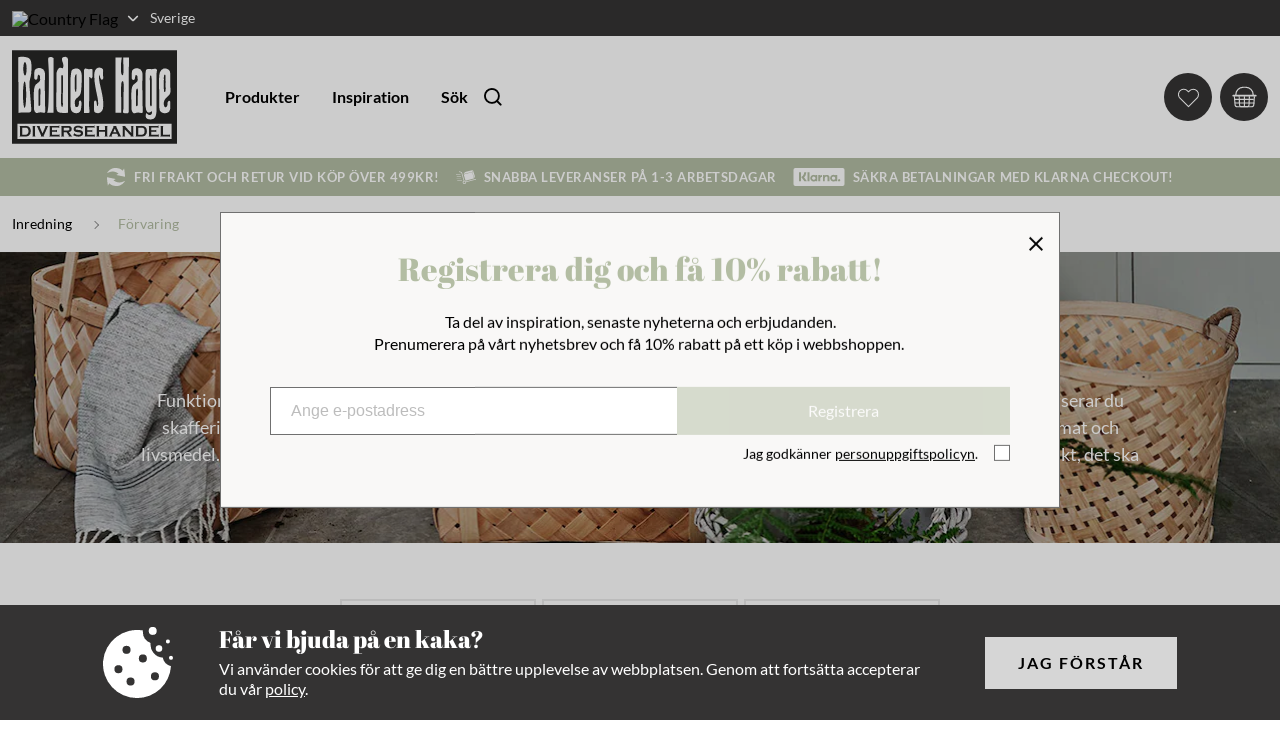

--- FILE ---
content_type: text/html
request_url: https://www.baldershage.se/inredning/forvaring
body_size: 49945
content:
<!doctype html><html ><head><meta charset="utf-8"/><title data-rh="true">Balders Hage</title>
  <script>
  window.polyFillsLoaded = false;

  window.bootShop = function() {
    window.polyFillsLoaded = true;
  };  
  
  // If polyfill.io does not respond, start the shop anyway
  if (false) {
    setTimeout(function () {
      if(!window.polyFillsLoaded) {
        window.bootShop();
      }
    }, 5000);
  }
  </script>

  <script>window.bootShop();</script>

<link data-chunk="WindowedCategoryPage" rel="preload" as="style" href="/static/css/style-WindowedCategoryPage-20733334.chunk.css">
<link data-chunk="client" rel="preload" as="style" href="/static/css/style-173ee79f.css">
<link data-chunk="client" rel="preload" as="script" href="/static/js/node.6.2.8.vendor.js">
<link data-chunk="client" rel="preload" as="script" href="/static/js/apollo.6.2.8.vendor.js">
<link data-chunk="client" rel="preload" as="script" href="/static/js/react.6.2.8.vendor.js">
<link data-chunk="client" rel="preload" as="script" href="/static/js/bundle.c21a0a2e.js">
<link data-chunk="client" rel="preload" as="script" href="/static/js/bundle.51d8d207.js">
<link data-chunk="WindowedCategoryPage" rel="preload" as="script" href="/static/js/541.ba0aab8a.chunk.js">
<link data-chunk="WindowedCategoryPage" rel="preload" as="script" href="/static/js/618.9db708e9.chunk.js">
<link data-chunk="WindowedCategoryPage" rel="preload" as="script" href="/static/js/893.2189364a.chunk.js">
<link data-chunk="WindowedCategoryPage" rel="preload" as="script" href="/static/js/733.dc5d50d7.chunk.js">
<link data-chunk="WindowedCategoryPage" rel="preload" as="script" href="/static/js/WindowedCategoryPage.47fd9336.chunk.js"><meta name="viewport" content="width=device-width,initial-scale=1,shrink-to-fit=no"/><meta name="theme-color" content="#000000"/><link data-rh="true" rel="preconnect" href="https://storeapi.jetshop.io"/><link data-rh="true" rel="icon" type="image/png" href="/favicon-bh.ico"/><script>window.__ACTIVE_BREAKPOINT__ = "lg";</script><link data-chunk="client" rel="stylesheet" href="/static/css/style-173ee79f.css">
<link data-chunk="WindowedCategoryPage" rel="stylesheet" href="/static/css/style-WindowedCategoryPage-20733334.chunk.css"></head><body class="no-js"><script>document.body.className=document.body.className.replace("no-js","")</script><div id="root"><div class="sb78wnl baldershage"><div class="wbpo9ds"><div class="t17r8ep0 fzmvipj ai-c"><div class="cdv72dp topbar-container fzmvipj ai-c jc-sb"><div class="topbar-column-left"><button class="fy22dcb" data-testid="channel-selector-button" style="background:transparent"><img class="clyq9il" src="https://countryflags.jetshop.io/SE/flat/32.png" alt="Country Flag"/><svg xmlns="http://www.w3.org/2000/svg" viewBox="0 0 6 10.494" class="sgxnjui"><path d="M4.192 5.245L.221 1.277a.747.747 0 010-1.059.756.756 0 011.062 0l4.5 4.5a.749.749 0 01.022 1.034l-4.518 4.527A.75.75 0 01.225 9.22z"></path></svg><span>Sverige</span></button></div></div></div><header class="dzljwpu"><div class="cdv72dp header-inner fzmvipj ai-c jc-sb"><div class="logo-menu-wrapper fzmvipj ai-c"><div class="store-logo sgyktyw"><a href="/"><svg xmlns="http://www.w3.org/2000/svg" viewBox="0 0 165.048 93.355" class="b1clc6py"><defs><style>.lg-1{fill:#272726}.lg-2{fill:#fff}</style></defs><g id="Group_232" data-name="Group 232" transform="translate(-11.987 -97.433)"><path id="Path_63" data-name="Path 63" class="lg-1" d="M177.035 190.788V97.433H11.987v93.355h165.048"></path><path id="Path_64" data-name="Path 64" class="lg-2" d="M336.63 165.073c-.037 4.177-.141 7.828-.119 10.9a28.188 28.188 0 00.7 7.282c.527 1.693 1.418 2.573 2.29 2.761a3.2 3.2 0 002.324-.725c.6-.4.936-.7 1.1-.452a3.489 3.489 0 01.023 1.74 1.905 1.905 0 01-1 1.63 3.594 3.594 0 01-2.53-.021c-.716-.311-1.009-.918-1.343-1.232s-.708-.332-.933.106a6.2 6.2 0 00-.311 2.307 2.848 2.848 0 001.025 2.655 7.709 7.709 0 004.487.816 4.513 4.513 0 003.928-2.356c.9-1.638 1.269-4.328 1.376-7.6s-.064-7.133-.111-12.061.023-10.917.035-15.28-.03-7.107.064-8.767.325-2.249.353-2.841a1.694 1.694 0 00-.59-1.494c-.831-.59-2.576-.067-3.944.118a10.025 10.025 0 01-2.014-.062 9.866 9.866 0 00-2.9.044c-.891.211-1.522.726-1.792 2.267a53.661 53.661 0 00-.135 7.749c.049 3.635.066 8.34.018 12.516" transform="translate(-191.026 -26.332)"></path><path id="Path_65" data-name="Path 65" class="lg-2" d="M33.7 168.729c2.245.071 4.734.437 5.826-.513s.78-3.214.452-6.981-.68-9.039-1.015-13.209a61.137 61.137 0 01-.408-9.727c.246-2.484 1.059-4.377 1.543-7.612a47.941 47.941 0 00.276-10.957c-.358-3.148-1.231-4.868-3.568-5.824a17.087 17.087 0 00-9.472-.36l.145 55.672a30.65 30.65 0 016.223-.489" transform="translate(-9.032 -9.197)"></path><path id="Path_66" data-name="Path 66" class="lg-2" d="M263.815 163.857c0 3.346-.016 4.791-.037 6.235h5.8c-.087-5.005-.146-10.014-.2-14.37s-.093-8.06-.043-10.884.2-4.771.681-5.752 1.306-1 1.673.626.268 4.882.193 8.521-.13 7.649-.132 10.774.047 5.357-.058 6.806a15.228 15.228 0 01-.48 2.7 1.722 1.722 0 00.214 1.472c.578.692 2.437.593 3.916.608.733 0 1.343.037 1.585-1.585s.113-4.89.061-11.44-.026-16.378.023-23.288.115-10.906.153-13.676.037-4.321.021-5.868h-5.72c.08 3.134.137 6.262.193 8.877s.109 4.7-.009 6.3-.4 2.685-.872 2.671-1.125-1.129-1.395-2.414a21.466 21.466 0 01-.118-4.527c.042-1.791 0-3.929.082-5.531a28.549 28.549 0 01.392-3.451c.127-.78.181-1.271.224-1.761h-6.115c-.014 11.7-.023 23.41-.031 31.89s0 13.728 0 17.075" transform="translate(-148.214 -10.184)"></path><path id="Path_67" data-name="Path 67" class="lg-2" d="M97.383 169.372h6.409l.041-54.726c-1.272-1.17-3.956-1.567-4.921-.488s-.21 3.644.076 12.25.1 23.254-.191 31.441-.7 9.91-1.413 11.523" transform="translate(-50.268 -9.473)"></path><path id="Path_68" data-name="Path 68" class="lg-2" d="M120.009 128.929c-.384 2.1-.228 4.871-.2 9.54s-.06 11.245-.117 15.944-.077 7.526.094 9.571.536 3.317 1.388 4.091 2.192 1.051 3.977 1.187a36.518 36.518 0 006.216-.074l.014-53.356a2.63 2.63 0 00-2.194-2.534c-1.409-.282-3.441.3-3.869 1.612s.747 3.361 1.217 5.251a6.026 6.026 0 01-.2 4.223c-.443.6-1.093.077-1.806-.179a2.222 2.222 0 00-2.352.477 7.267 7.267 0 00-2.17 4.246" transform="translate(-63.378 -9.298)"></path><path id="Path_69" data-name="Path 69" class="lg-2" d="M211.481 146.354a58.056 58.056 0 001.09 12.111c.7 4.076 1.5 7.532 2.061 10.379a30.091 30.091 0 01.8 6.668c-.085 1.583-.576 2.509-.88 2.4s-.432-1.265-.547-2.427-.227-2.34-.776-2.832-1.545-.3-1.919.838-.12 3.239-.074 5.139a22.8 22.8 0 00.2 4.575c.307.979 1.08 1.232 1.93 1.475a5.142 5.142 0 002.851.2 5.691 5.691 0 003.022-2.1 8 8 0 001.136-4.237 40.248 40.248 0 00-.16-7.281 84.862 84.862 0 00-1.571-8.673c-.616-2.78-1.211-5.257-1.668-7.456a30.147 30.147 0 01-.764-5.609 5.935 5.935 0 01.875-3.376 7.671 7.671 0 00.964 4.653 1.248 1.248 0 002.072.115c.425-.565.317-1.461.244-2.658s-.117-2.7-.068-4a7.872 7.872 0 00-.162-3.155 3.121 3.121 0 00-2.309-1.456 4.455 4.455 0 00-3.839.483c-1.244.915-2.285 2.893-2.5 6.231" transform="translate(-117.21 -24.717)"></path><path id="Path_70" data-name="Path 70" class="lg-2" d="M302.924 152a1.748 1.748 0 002.148.4c.6-.384.728-1.3.827-2.216a5.383 5.383 0 01.5-2.229c.309-.376.84-.2 1.24.118a2.153 2.153 0 01.774 1.406 19.981 19.981 0 01.047 2.242 3.822 3.822 0 01-.341 2.4 11.777 11.777 0 01-2.639 2.26 6.4 6.4 0 00-2.542 3.354 27.649 27.649 0 00-.755 7.582c-.028 3.291.1 7.3.115 9.955a39.6 39.6 0 00.122 5.131 5.912 5.912 0 001.18 2.797 2.06 2.06 0 001.633.809 5.641 5.641 0 001.562-.414 8.82 8.82 0 014.617.028c.875.158 1.745.309 2.065-.559s.1-2.752-.009-6.078-.127-8.092-.191-12.514-.183-8.494-.084-12.3.423-7.362-.228-9.55a4.935 4.935 0 00-3.606-3.417 5.679 5.679 0 00-3.286-.1 6.951 6.951 0 00-2.156 1.095 2 2 0 00-.833 1.093 8.575 8.575 0 00-.4 2.3c-.047 1.017.017 2.28-.028 3.471s-.2 2.305.266 2.934" transform="translate(-170.817 -25.592)"></path><path id="Path_71" data-name="Path 71" class="lg-2" d="M65.812 151.387a1.753 1.753 0 002.149.394c.6-.386.726-1.3.828-2.218a5.391 5.391 0 01.5-2.227c.3-.376.837-.2 1.237.118a2.134 2.134 0 01.777 1.406 21.31 21.31 0 01.048 2.242A3.856 3.856 0 0171 153.5a11.929 11.929 0 01-2.637 2.259 6.426 6.426 0 00-2.543 3.353 27.5 27.5 0 00-.756 7.582c-.025 3.294.1 7.3.114 9.958a40.78 40.78 0 00.122 5.133 5.966 5.966 0 001.182 2.812 2.084 2.084 0 001.639.81 5.915 5.915 0 001.555-.416 8.863 8.863 0 014.622.025c.875.162 1.743.31 2.066-.56s.1-2.745-.013-6.073-.126-8.1-.191-12.516-.181-8.494-.081-12.3.42-7.358-.231-9.55a4.927 4.927 0 00-3.606-3.413 5.657 5.657 0 00-3.286-.1 6.892 6.892 0 00-2.153 1.1 1.988 1.988 0 00-.835 1.095 8.53 8.53 0 00-.395 2.3c-.052 1.017.015 2.279-.03 3.468s-.2 2.3.266 2.938" transform="translate(-31.243 -25.232)"></path><path id="Path_72" data-name="Path 72" class="lg-2" d="M154.02 166.853c.014 3.881-.021 7.037.023 9.7a27.819 27.819 0 00.552 6.2 3.956 3.956 0 001.764 2.45 5.519 5.519 0 002.845 1.039 4.964 4.964 0 004.179-1.276c1.052-1.216 1.341-3.46 1.538-5.53s.3-3.97-.171-4.9a1.217 1.217 0 00-1.981-.372c-.442.513-.265 1.5-.292 2.521a4.433 4.433 0 01-.828 2.73 1.955 1.955 0 01-2.1.633c-1.225-.522-1.1-2.992-1.075-4.782a3.8 3.8 0 01.364-2.338 13.428 13.428 0 012.641-2.58 7.21 7.21 0 002.791-4.043c.607-2.216.723-5.716.912-9.583s.446-8.1-.2-10.8-2.184-3.877-3.789-4.244a7.45 7.45 0 00-4.36.535c-1.087.464-1.592.939-1.99 2.865a61.433 61.433 0 00-.8 9.291c-.113 3.991-.05 8.6-.034 12.482" transform="translate(-83.587 -25.967)"></path><path id="Path_73" data-name="Path 73" class="lg-2" d="M369.524 154.4c-.014 3.4.051 6.753.143 10.06s.2 6.578.172 9.658a64.962 64.962 0 00.077 7.785 4.209 4.209 0 001.677 3.091 5.015 5.015 0 002.94 1.209 6.506 6.506 0 004.631-1.125c1.176-1.049 1.494-2.933 1.6-4.384s.014-2.474.045-3.6.181-2.331-.267-2.871a1.367 1.367 0 00-2 .249 5.528 5.528 0 00-.589 2.851 3.046 3.046 0 01-.825 2.37 1.5 1.5 0 01-2.418-.48 8.57 8.57 0 01.089-5.7 10.077 10.077 0 013.33-3.982 7.558 7.558 0 002.559-3.319c.412-1.324.287-2.993.19-5.457s-.169-5.71-.174-8.349.059-4.669-.016-6.04a4.709 4.709 0 00-.757-2.743 5.234 5.234 0 00-2.218-1.711 5.353 5.353 0 00-3.654-.309 5.434 5.434 0 00-3.629 3.694c-.783 2.249-.889 5.7-.9 9.1" transform="translate(-210.459 -25.889)"></path><path id="Path_74" data-name="Path 74" class="lg-2" d="M186.965 166.849c0 5.887-.006 12.618-.013 19.352a23.891 23.891 0 003.513.063c1.02-.056 1.8-.172 1.986-.987s-.232-2.334-.389-4.474-.051-4.9.018-9.45.107-10.9.082-14.849-.109-5.509.06-6.1.6-.22.945.262.622 1.083.986 1.083.816-.6 1.033-1.209a6.159 6.159 0 00.165-2.224c-.027-.991-.059-2.349-.006-3.48s.194-2.028-.251-2.422-1.477-.278-2.123-.147a3.281 3.281 0 01-1.529.163c-.628-.111-1.625-.482-2.513-.624s-1.666-.051-1.977 1.5-.147 4.559-.066 8.585.083 9.074.08 14.961" transform="translate(-102.884 -26.092)"></path><path id="Path_75" data-name="Path 75" class="lg-1" d="M132.829 188.677c-.333.713-1.121.743-1.45-1.206s-.206-5.878-.108-10.5.167-9.943.136-13.354-.162-4.918.179-5.776 1.156-1.07 1.483.859.171 6 .063 10.767-.165 10.238-.132 13.67.159 4.83-.17 5.543" transform="translate(-70.152 -35.187)"></path><path id="Path_76" data-name="Path 76" class="lg-1" d="M165.747 173.117c-.316.312-.794-.833-1.014-2.073a25.38 25.38 0 01-.171-4.374c.009-1.79-.013-4.032.01-5.8a16.164 16.164 0 01.355-3.95 2.369 2.369 0 011.316-1.644c.126 4.658.126 9.325.049 12.543s-.231 4.983-.545 5.294" transform="translate(-89.807 -34.051)"></path><path id="Path_77" data-name="Path 77" class="lg-1" d="M382.826 172.619c-.242.926-.826 1.629-1.176 1.02s-.466-2.532-.491-4.988.058-5.447.063-7.421a21.77 21.77 0 01.1-3.661c.158-.739.55-1.256.875-1.21s.578.668.67 1.427a19.99 19.99 0 01.037 2.52c0 .855.065 1.667.068 3.173s-.033 3.7-.014 5.378a15.8 15.8 0 01-.129 3.76" transform="translate(-217.307 -34.685)"></path><path id="Path_78" data-name="Path 78" class="lg-1" d="M348.979 188.524c-.325.814-1.087 1.218-1.442-.259s-.3-4.845-.266-9.192.068-9.679.014-13.354-.186-5.7.137-6.72 1.1-1.036 1.47.967a75.493 75.493 0 01.294 10.579c-.04 4.553-.075 9.631-.038 12.783s.151 4.379-.169 5.2" transform="translate(-197.327 -35.841)"></path><path id="Path_79" data-name="Path 79" class="lg-1" d="M313.845 207.986c-.306-.2-.36-.828-.346-2.917s.094-5.632.071-8.182-.153-4.109.186-5.2 1.15-1.727 1.484-.817.207 3.358.15 6-.033 5.491-.039 7.33-.054 2.676-.351 3.21-.854.779-1.154.576" transform="translate(-177.481 -54.743)"></path><path id="Path_80" data-name="Path 80" class="lg-1" d="M76.728 207.378c-.306-.2-.36-.833-.346-2.921s.1-5.631.073-8.182-.155-4.107.185-5.2 1.146-1.723 1.484-.814.206 3.355.149 6-.031 5.488-.04 7.33-.054 2.671-.35 3.21-.851.774-1.155.577" transform="translate(-37.905 -54.384)"></path><path id="Path_81" data-name="Path 81" class="lg-1" d="M41.144 126.015c.919 0 1.665 3.021 1.665 6.72s-.746 6.716-1.665 6.716-1.664-3.015-1.664-6.716.745-6.72 1.664-6.72" transform="translate(-16.184 -16.825)"></path><path id="Path_82" data-name="Path 82" class="lg-1" d="M40.344 173.1c.879 0 1.586 5.928 1.586 13.2s-.707 13.2-1.586 13.2-1.59-5.934-1.59-13.2.712-13.2 1.59-13.2" transform="translate(-15.756 -44.543)"></path><path id="Rectangle_156" data-name="Rectangle 156" class="lg-2" transform="translate(17.428 170.779)" d="M0 0h154.205v15.323H0z"></path><path id="Path_83" data-name="Path 83" class="lg-1" d="M313.033 290.907v-8.959a.57.57 0 00-.106-.369.746.746 0 00-.378-.2v-.25h5.736a7.514 7.514 0 012.893.443 4.18 4.18 0 012.14 2.128 6.288 6.288 0 01.553 2.721 5.272 5.272 0 01-1.635 4.177 4.035 4.035 0 01-1.606.863 8.814 8.814 0 01-2.345.262h-5.736v-.247a.744.744 0 00.378-.2.555.555 0 00.106-.366m2.246-.931h2.821a4.3 4.3 0 002.027-.378c.971-.541 1.451-1.6 1.451-3.175a3.87 3.87 0 00-.783-2.613 2.393 2.393 0 00-1.051-.717 5.181 5.181 0 00-1.644-.217h-2.818v7.1" transform="translate(-176.923 -108.131)"></path><path id="Path_84" data-name="Path 84" class="lg-1" d="M30.581 290.907v-8.959a.56.56 0 00-.108-.369.744.744 0 00-.376-.2v-.25h5.735a7.523 7.523 0 012.894.443 4.19 4.19 0 012.141 2.128 6.306 6.306 0 01.551 2.721 5.261 5.261 0 01-1.638 4.179 4.006 4.006 0 01-1.6.863 8.817 8.817 0 01-2.344.262H30.1v-.247a.741.741 0 00.376-.2.546.546 0 00.108-.366m2.245-.931h2.817a4.292 4.292 0 002.026-.378c.97-.541 1.455-1.6 1.455-3.175a3.887 3.887 0 00-.784-2.613 2.385 2.385 0 00-1.054-.717 5.178 5.178 0 00-1.643-.217h-2.82v7.1" transform="translate(-10.66 -108.131)"></path><path id="Path_85" data-name="Path 85" class="lg-1" d="M62.04 290.907v-8.968a.552.552 0 00-.106-.36.769.769 0 00-.378-.2v-.25h3.213v.25a.671.671 0 00-.377.2.558.558 0 00-.106.362v8.968a.56.56 0 00.109.372.729.729 0 00.374.2v.247h-3.213v-.247a.766.766 0 00.378-.2.553.553 0 00.106-.366" transform="translate(-29.178 -108.131)"></path><path id="Path_86" data-name="Path 86" class="lg-1" d="M77.529 288.647l2.73-6.221a1.706 1.706 0 00.173-.611c0-.223-.168-.369-.5-.435v-.25h3.522v.25a.74.74 0 00-.461.193 4.715 4.715 0 00-.446.853l-3.565 7.924a2.209 2.209 0 00-.224.661c0 .262.157.418.473.466v.247h-3.54v-.247c.316-.047.476-.2.476-.473a2.281 2.281 0 00-.228-.654l-3.565-7.924a4.56 4.56 0 00-.443-.853.737.737 0 00-.46-.193v-.25h3.655v.25q-.5.1-.5.435a1.646 1.646 0 00.175.611l2.727 6.221" transform="translate(-35.014 -108.131)"></path><path id="Path_87" data-name="Path 87" class="lg-1" d="M105.475 286.356v2.9h6.616a.51.51 0 00.347-.109.789.789 0 00.2-.388h.24v2.74h-.24a.773.773 0 00-.2-.385.486.486 0 00-.347-.111h-9.344v-.247a.754.754 0 00.376-.2.553.553 0 00.107-.366v-8.959a.567.567 0 00-.107-.369.757.757 0 00-.376-.2v-.25h9.164a.5.5 0 00.347-.108.852.852 0 00.2-.4h.241v2.742h-.241a.769.769 0 00-.2-.38.5.5 0 00-.347-.114h-6.436v2.516h4.174a.5.5 0 00.347-.11.769.769 0 00.2-.39h.24v2.683h-.24a.8.8 0 00-.2-.385.492.492 0 00-.347-.114h-4.174" transform="translate(-53.425 -107.411)"></path><path id="Path_88" data-name="Path 88" class="lg-1" d="M133.985 287.4v3.518a.542.542 0 00.108.363.732.732 0 00.374.2v.247h-3.213v-.247a.751.751 0 00.378-.2.533.533 0 00.107-.357v-8.967a.562.562 0 00-.107-.369.754.754 0 00-.378-.2v-.25h6.437a9.681 9.681 0 011.864.142 3.364 3.364 0 011.2.487 2.432 2.432 0 01.888 1.1 3.625 3.625 0 01.281 1.425c0 1.726-.933 2.742-2.8 3.036l2 2.921a6.561 6.561 0 00.773.992.975.975 0 00.6.245v.247h-3.722v-.247c.254-.042.383-.134.383-.28a2.075 2.075 0 00-.354-.677l-2.085-3.121h-2.738m0-1.745h3.464a8.782 8.782 0 001.085-.044 1.767 1.767 0 00.581-.193 1.437 1.437 0 000-2.3 1.625 1.625 0 00-.574-.2 9.157 9.157 0 00-1.092-.045h-3.464v2.777" transform="translate(-70.205 -108.131)"></path><path id="Path_89" data-name="Path 89" class="lg-1" d="M170.731 281.759l-1.231 2.491-.209-.123c0-.054.006-.1.006-.125 0-.176-.147-.367-.436-.566a5.258 5.258 0 00-3.149-.962 4.562 4.562 0 00-1.411.2 1.686 1.686 0 00-.721.463 1.014 1.014 0 00-.275.68.834.834 0 00.7.811 10.281 10.281 0 001.551.233l1.186.125a9.4 9.4 0 011.706.32 4.061 4.061 0 011.158.564 2.636 2.636 0 01.809 1.005 3 3 0 01.3 1.324 3.058 3.058 0 01-.7 1.984 3.713 3.713 0 01-1.968 1.171 7.661 7.661 0 01-2.134.29 8.873 8.873 0 01-4.033-1.009 2.172 2.172 0 00-.5-.2.622.622 0 00-.308.171l-.219-.117 1.116-2.6.216.111v.1a.876.876 0 00.325.647 4.039 4.039 0 001.516.771 6.375 6.375 0 001.946.326 3.881 3.881 0 001.71-.347 1.689 1.689 0 00.626-.515 1.123 1.123 0 00.234-.67.776.776 0 00-.55-.754 7.016 7.016 0 00-1.552-.289l-1.161-.121c-.777-.085-1.33-.163-1.65-.236a4.263 4.263 0 01-.965-.363 2.539 2.539 0 01-1.079-1.046 2.9 2.9 0 01-.353-1.446 2.982 2.982 0 01.9-2.221 4.835 4.835 0 013.528-1.155 7.958 7.958 0 011.838.2 14.47 14.47 0 012.128.757 2.214 2.214 0 00.534.179.608.608 0 00.371-.179l.213.118" transform="translate(-87.625 -107.866)"></path><path id="Path_90" data-name="Path 90" class="lg-1" d="M191.352 286.356v2.9h6.615a.512.512 0 00.348-.109.81.81 0 00.2-.388h.24v2.74h-.24a.793.793 0 00-.2-.385.489.489 0 00-.348-.111h-9.344v-.247a.74.74 0 00.376-.2.553.553 0 00.107-.366v-8.959a.567.567 0 00-.107-.369.742.742 0 00-.376-.2v-.25h9.163a.5.5 0 00.348-.108.86.86 0 00.2-.4h.243v2.742h-.243a.775.775 0 00-.2-.38.5.5 0 00-.348-.114h-6.435v2.516h4.174a.511.511 0 00.347-.11.772.772 0 00.2-.39h.244v2.683h-.244a.8.8 0 00-.2-.385.5.5 0 00-.347-.114h-4.174" transform="translate(-103.975 -107.411)"></path><path id="Path_91" data-name="Path 91" class="lg-1" d="M255.609 289.022h-4.676l-.694 1.49a1.314 1.314 0 00-.141.492c0 .226.169.385.506.473v.247H247.2v-.247a.906.906 0 00.459-.219 2.132 2.132 0 00.357-.6l3.786-8.142a1.585 1.585 0 00.179-.618c0-.238-.146-.41-.433-.513v-.25h3.646v.25c-.3.087-.444.242-.444.457a1.155 1.155 0 00.145.515l3.918 8.161a2.8 2.8 0 00.435.712.961.961 0 00.5.252v.247h-3.78v-.247c.327-.057.494-.219.494-.483a1.293 1.293 0 00-.148-.482l-.708-1.49m-.644-1.45L253.3 283.8l-1.691 3.772h3.361" transform="translate(-138.455 -108.131)"></path><path id="Path_92" data-name="Path 92" class="lg-1" d="M282.382 284.467v6.44a.555.555 0 00.106.366.749.749 0 00.379.2v.247h-3.027v-.247a.738.738 0 00.379-.2.567.567 0 00.105-.366v-8.968a.567.567 0 00-.105-.36.741.741 0 00-.379-.2v-.25h3.5v.25c-.216.056-.325.176-.325.355a.633.633 0 00.209.414l5.68 6.077v-6.287a.557.557 0 00-.111-.36.722.722 0 00-.376-.2v-.25h3.024v.25a.751.751 0 00-.376.2.55.55 0 00-.108.36v8.968a.551.551 0 00.108.366.749.749 0 00.376.2v.247H288.2v-.247c.209-.047.315-.16.315-.337 0-.1-.122-.282-.369-.54l-5.764-6.131" transform="translate(-157.669 -108.131)"></path><path id="Path_93" data-name="Path 93" class="lg-1" d="M346.74 286.356v2.9h6.616a.5.5 0 00.346-.109.824.824 0 00.2-.388h.239v2.74h-.241a.807.807 0 00-.2-.385.481.481 0 00-.346-.111h-9.344v-.247a.764.764 0 00.378-.2.567.567 0 00.106-.366v-8.959a.582.582 0 00-.106-.369.767.767 0 00-.378-.2v-.25h9.163a.506.506 0 00.348-.108.9.9 0 00.2-.4h.24v2.742h-.24a.807.807 0 00-.2-.38.5.5 0 00-.348-.114h-6.433v2.516h4.175a.52.52 0 00.349-.11.839.839 0 00.2-.39h.239v2.683h-.239a.873.873 0 00-.2-.385.509.509 0 00-.349-.114h-4.175" transform="translate(-195.443 -107.411)"></path><path id="Path_94" data-name="Path 94" class="lg-1" d="M375.252 289.976h6.325a.528.528 0 00.355-.109.778.778 0 00.2-.388h.24v2.74h-.24a.763.763 0 00-.2-.385.5.5 0 00-.355-.111h-9.052v-.247a.739.739 0 00.374-.2.555.555 0 00.108-.366v-8.959a.57.57 0 00-.108-.369.742.742 0 00-.374-.2v-.25h3.21v.25a.662.662 0 00-.374.2.555.555 0 00-.109.371v8.027" transform="translate(-212.226 -108.131)"></path><path id="Path_95" data-name="Path 95" class="lg-1" d="M225.789 287.1h-5.931v3.819a.558.558 0 00.108.363.745.745 0 00.376.2v.247h-3.215v-.247a.731.731 0 00.378-.2.54.54 0 00.106-.357v-8.977a.554.554 0 00-.106-.36.734.734 0 00-.378-.2v-.25h3.215v.25a.678.678 0 00-.379.2.567.567 0 00-.106.362v3.411h5.931v-3.411a.565.565 0 00-.106-.362.7.7 0 00-.379-.2v-.25h3.212v.25a.737.737 0 00-.376.2.552.552 0 00-.106.36v8.977a.553.553 0 00.1.357.758.758 0 00.378.2v.247H225.3v-.247a.739.739 0 00.374-.2.559.559 0 00.11-.363V287.1" transform="translate(-120.754 -108.131)"></path></g></svg></a></div><div class="m7v4hw5"><ul class="fzmvipj ai-c"><li class="header-list-item"><button class="button-menu header-item">Produkter</button></li><li class="header-list-item"><a class="header-item" href="/inspiration-">Inspiration</a></li><li class="header-list-item"><button class="header-item search-button"><span class="fzmvipj ai-c">Sök<svg xmlns="http://www.w3.org/2000/svg" viewBox="0 0 19.274 19.274" class="search-button-icon"><g data-name="Group 109"><g data-name="Icon feather-search" fill="none" stroke="currentColor" stroke-linecap="round" stroke-linejoin="round" stroke-width="2"><path data-name="Path 38" d="M15.986 8.493A7.493 7.493 0 118.493 1a7.493 7.493 0 017.493 7.493z"></path><path data-name="Path 39" d="M17.859 17.859l-4.074-4.074"></path></g></g></svg></span></button></li></ul></div></div><div class="ldot9e6 depn0u2 fzmvipj ai-c"><a class="f1q0rvu2 header-button favourites-button" href="/favourites"><svg xmlns="http://www.w3.org/2000/svg" viewBox="0 0 20.491 18"><path d="M18.488 2.003a5.128 5.128 0 00-7.254 0l-.988.988-.989-.988a5.13 5.13 0 10-7.254 7.254l.988.988 7.254 7.258 7.254-7.254.988-.988a5.128 5.128 0 000-7.254z" stroke-linecap="round" stroke-linejoin="round" stroke="currentColor"></path></svg></a><div class="cgr9lp3"><button class="header-button cart-button b1sx7fzi" data-testid="cart-button"><svg xmlns="http://www.w3.org/2000/svg" viewBox="0 0 367 336" class="badge-svg-wrapper"><path d="M320.05 144h-17.93v-9.66A100.59 100.59 0 00201.64 33.9H165.2A100.59 100.59 0 0064.72 134.38V144H46.79v-9.66A118.55 118.55 0 01165.2 16h36.44a118.55 118.55 0 01118.41 118.38z"></path><path d="M349.3 161.21H17.54a12.59 12.59 0 110-25.17H349.3a12.59 12.59 0 110 25.17z"></path><path d="M285 320.26H79.61a43.76 43.76 0 01-43.71-43.35l-9.43-117.72 16.94-1.36 9.49 118.38v.34a26.74 26.74 0 0026.71 26.71H285a26.74 26.74 0 0026.71-26.71v-.68l9.46-118 16.94 1.36-9.43 117.72A43.77 43.77 0 01285 320.26z"></path><path d="M232.46 318H128.05c-15 0-26.35-18.7-26.4-43.54l-4.8-117.86 17-.7 4.82 118.39c0 17.52 7 26.71 9.4 26.71h104.39c2.41 0 9.39-9.19 9.39-26.71v-.35l4.81-118 17 .7-4.81 117.86c-.05 24.79-11.38 43.5-26.39 43.5z"></path><path d="M173.8 156.24h17v153.25h-17z"></path><path d="M36.22 193.96H320.6v17H36.22zM45.29 247.02h284.38v17H45.29z"></path></svg></button></div></div></div></header><div class="u1bp1988 fzmvipj ai-c"><div class="cdv72dp fzmvipj ai-c jc-sb"><div class="usp-row ucjfyef fzmvipj jc-c"><p class="usp-item u1cl3sv2 fzmvipj ai-c l6u5wv6 l6u5wv6--s"><svg xmlns="http://www.w3.org/2000/svg" viewBox="0 0 169.1 167.4" class="s1s8pp1 returns"><path d="M60.7 114.7l21.7-12L0 85.3c0 9.4 5.7 58.7 9.2 77.3l13.3-20c23 22.5 50.3 26.3 79.7 24.2 23.2-1.6 59.5-26.6 64.8-47-36.6 19.6-71.7 20.9-106.3-5.2zM108.4 52.8l-21.7 12L169 82c0-9.4-5.7-58.7-9.2-77.3l-13.3 20.1C123.6 2.2 96.2-1.6 66.9.5 43.6 2.1 7.4 27.1 2 47.6c36.7-19.6 71.8-21 106.4 5.1z"></path></svg><span>FRI FRAKT OCH RETUR VID KÖP ÖVER 499KR!</span></p><p class="usp-item u1cl3sv2 fzmvipj ai-c l6u5wv6 l6u5wv6--s"><svg xmlns="http://www.w3.org/2000/svg" viewBox="0 0 136.3 99.9" class="s1s8pp1 fastDelivery"><path d="M0 30h31v3.1H0zM4.8 46.2h29.5v3.1H4.8zM3.1 60h31.5v3.1H3.1zM8.5 75.4h31.8v3.1H8.5z"></path><path d="M136.3 68l-1.3-4.6-67.6 19a11.7 11.7 0 00-10-5.8H57L40.2 15.1 21 9.3l-1.4 4.5 16.7 5 16 59A11.7 11.7 0 1069 86.7zM57.4 95.2a7 7 0 117-7 7 7 0 01-7 7z"></path><path d="M52.6 32.1l57.3-16 12.4 44.2-57.3 16zM114.6 0L61.8 14.5 51.5 29l58-15 5.1-14zM124.4 59l4.3-14L116 2.7 111.6 15l12.8 44z"></path></svg><span>SNABBA LEVERANSER PÅ 1-3 ARBETSDAGAR</span></p><p class="usp-item u1cl3sv2 fzmvipj ai-c l6u5wv6 l6u5wv6--s"><svg xmlns="http://www.w3.org/2000/svg" viewBox="0 0 740 261" class="s1s8pp1 klarna"><defs><style>.k-1{fill:#fff;}</style></defs><g id="Lager_2" data-name="Lager 2"><g id="Lager_1-2" data-name="Lager 1"><path class="k-1" d="M579.14,124.15h0l-7.54,1.76A24.82,24.82,0,0,0,558,139.49c-6.74,17.31,10,34.62,27.4,31.21C614.27,165.05,612,123.7,579.14,124.15Z"></path><path class="k-1" d="M292.3,124.15h0l-7.79,1.76a24.91,24.91,0,0,0-13.83,14.34c-5.56,15.85,9.57,33.3,25.39,30.7C328.26,165.66,325.38,123.67,292.3,124.15Z"></path><path class="k-1" d="M712.25,0H27.75A27.83,27.83,0,0,0,0,27.75v205.5A27.83,27.83,0,0,0,27.75,261h684.5A27.83,27.83,0,0,0,740,233.25V27.75A27.83,27.83,0,0,0,712.25,0ZM109.54,193.09H79.12V61.49h30.42Zm58.57,0c-3.19,0-8,.55-10.3-.5l-44.75-61.15.75-1,9-6.8c17.69-13,32.31-31.81,32.43-62.15H185C185.47,90.25,169.9,124.14,154,136v.25l41.73,56.87Zm64.86,0H204.31V61.49H233Zm113.13,0H319V187.3a58.58,58.58,0,0,1-14.58,6.8c-6.84,2-16.92,1.85-23.63,0-21.11-5.83-32.83-19.38-36.71-42.53-1.44-8.61,1.5-17,3.78-22.39,10.63-25.32,42.66-39.56,71.14-21.39V102h27.4Q346.23,147.54,346.1,193.09ZM415,128.67c-12.91-.18-23.35,7.14-26.14,17.12l-.51,15.09v32.21h-27.9V102h27.9v11.58c7.18-6,13.29-11.47,26.65-11.58Zm106.59,20.39v44h-27.4V155.85c0-7.27.65-15.66-1.51-20.88a17.63,17.63,0,0,0-19.61-10.32c-23.45,3.95-17.85,27.76-17.85,53.85q-.12,7.29-.25,14.59h-27.4V102H454.7v10.07l.5-.25c7.91-16.91,41-13.74,53.8-3.78a34.62,34.62,0,0,1,11.31,17.11C522.26,131.61,521.57,140.89,521.57,149.06Zm111.62,44H606V187.3c-4.8,2.62-9.61,5.51-15.59,7-32.92,8.49-54.94-16.62-59.32-42-1.61-9.31,1.54-18.17,4-23.91,7.13-16.5,27.93-34.55,54.3-27.93,6.45,1.62,11.5,4.49,16.59,7.3V102h27.15Zm29.66,2c-11,1.52-21.11-11.56-17.09-22.9,2.62-7.4,7.54-8.65,14.83-11.58h0C684.19,160.14,685.27,192,662.85,195.11Z"></path></g></g></svg><span>SÄKRA BETALNINGAR MED KLARNA CHECKOUT!</span></p></div></div></div></div><div class="c1onf3o9 closed right" style="width:320px;transform:translateX(320px);right:0"><div class="cq5gq8r n1dj0580"><div class="search-wrapper"><div class="searchfield-wrapper"><div style="width:100%;height:100%"><input placeholder="Sök" autoComplete="off" type="search" autofocus="" value=""/><svg xmlns="http://www.w3.org/2000/svg" viewBox="0 0 19.274 19.274"><g data-name="Group 109"><g data-name="Icon feather-search" fill="none" stroke="currentColor" stroke-linecap="round" stroke-linejoin="round" stroke-width="2"><path data-name="Path 38" d="M15.986 8.493A7.493 7.493 0 118.493 1a7.493 7.493 0 017.493 7.493z"></path><path data-name="Path 39" d="M17.859 17.859l-4.074-4.074"></path></g></g></svg></div></div></div><div class="wc7tayu s1ddxhvz" style="width:16rem"><section class="s1o36yse"><div class="channel-container"><div class="active ckqxef6"><img src="https://countryflags.jetshop.io/SE/flat/32.png" alt="Country Flag" class="cxg0ktp"/><span>Sverige</span></div><div class="ckqxef6"><img src="https://countryflags.jetshop.io/GB/flat/32.png" alt="Country Flag" class="cxg0ktp"/><span>International</span></div></div></section><div class="lang-curr-wrapper lvwr69r"><div class="cw4wmq"><div class="c1f2rxz1"><span class="l1exij6x">Språk</span><label class="rb9a7a4 l13mec8q" data-testid="checkbox-Swedish"><input type="radio" tabindex="0" class="c1i1ikgj" checked="" value="Swedish"/><span class="cdsc28"><svg width="16" height="13" viewBox="0 0 16 13" xmlns="http://www.w3.org/2000/svg" class="c1bt8vbf"><path fill-rule="evenodd" d="M5.382 10.051L1.795 6.465.6 7.66l4.782 4.782L15.628 2.195 14.433 1l-9.051 9.051z" fill="#2F80ED"></path></svg></span>Swedish</label></div><div class="c1f2rxz1"><span class="l1exij6x">Valuta</span><label class="rb9a7a4 l13mec8q" data-testid="checkbox-SEK"><input type="radio" tabindex="0" class="c1i1ikgj" checked="" value="SEK"/><span class="cdsc28"><svg width="16" height="13" viewBox="0 0 16 13" xmlns="http://www.w3.org/2000/svg" class="c1bt8vbf"><path fill-rule="evenodd" d="M5.382 10.051L1.795 6.465.6 7.66l4.782 4.782L15.628 2.195 14.433 1l-9.051 9.051z" fill="#2F80ED"></path></svg></span>SEK</label></div></div></div><button type="button" class="bsyf8ar primary c1d3sy9 b6npfix">Stäng</button></div></div></div><div class="c1onf3o9 closed right" style="width:320px;transform:translateX(320px);right:0"><div class="n1dj0580"><div class="search-wrapper"><div class="searchfield-wrapper"><div style="width:100%;height:100%"><input placeholder="Sök" autoComplete="off" type="search" autofocus="" value=""/><svg xmlns="http://www.w3.org/2000/svg" viewBox="0 0 19.274 19.274"><g data-name="Group 109"><g data-name="Icon feather-search" fill="none" stroke="currentColor" stroke-linecap="round" stroke-linejoin="round" stroke-width="2"><path data-name="Path 38" d="M15.986 8.493A7.493 7.493 0 118.493 1a7.493 7.493 0 017.493 7.493z"></path><path data-name="Path 39" d="M17.859 17.859l-4.074-4.074"></path></g></g></svg></div></div></div></div><div class="swvdb5w"><ul class="root c10oa4cg"><li class="level-1 fzmvipj ai-c"><a class="c1yt800u" href="/nyheter">Nyheter</a></li><li class="level-1 c1h6jygm"><span class="c12bw4x3"><a aria-current="page" class="with-chevron c1yt800u active" href="/inredning">Inredning<svg xmlns="http://www.w3.org/2000/svg" viewBox="0 0 6 10.494"><path d="M4.192 5.245L.221 1.277a.747.747 0 010-1.059.756.756 0 011.062 0l4.5 4.5a.749.749 0 01.022 1.034l-4.518 4.527A.75.75 0 01.225 9.22z"></path></svg></a></span><div aria-hidden="true" class="rah-static rah-static--height-zero " style="height:0;overflow:hidden"><div><ul class="subcategory-level-1"><li class="level-1 fzmvipj ai-c"><a aria-current="page" class="c1yt800u active" href="/inredning">Visa allt inom Inredning</a></li><li class="level-2 c1h6jygm"><span class="c12bw4x3"><a class="with-chevron c1yt800u" href="/inredning/dekoration">Dekoration<svg xmlns="http://www.w3.org/2000/svg" viewBox="0 0 6 10.494"><path d="M4.192 5.245L.221 1.277a.747.747 0 010-1.059.756.756 0 011.062 0l4.5 4.5a.749.749 0 01.022 1.034l-4.518 4.527A.75.75 0 01.225 9.22z"></path></svg></a></span><div aria-hidden="true" class="rah-static rah-static--height-zero " style="height:0;overflow:hidden"><div><ul class="subcategory-level-2"><li class="level-2 fzmvipj ai-c"><a class="c1yt800u" href="/inredning/dekoration">Visa allt inom Dekoration</a></li><li class="level-3 fzmvipj ai-c with-icon"><div data-flight-image-container="" data-flight-image-loaded="true" class="c1y56lhb" style="position:relative;overflow:hidden;width:100%;height:100%;padding-bottom:0"><picture data-flight-image-placeholder=""><img alt="" src="[data-uri]" loading="lazy" style="position:absolute;top:0;left:0;width:100%;height:100%;padding-top:0;object-position:center;object-fit:cover;opacity:0;transition-delay:500ms;font-family:&quot;object-fit: cover&quot;"/></picture><picture data-flight-image=""><source type="image/webp" srcSet="https://www.baldershage.se/pub_docs/files/ljuslyktor-kategoribild.png?extend=copy&amp;width=48&amp;method=resize&amp;type=webp 48w, https://www.baldershage.se/pub_docs/files/ljuslyktor-kategoribild.png?extend=copy&amp;width=96&amp;method=resize&amp;type=webp 96w" sizes="(max-width: 20rem) 48px, (max-width: 40rem) 48px, (max-width: 50rem) 48px, (max-width: 64rem) 48px, (max-width: 70rem) 48px, 48px"/><source type="image/png" srcSet="https://www.baldershage.se/pub_docs/files/ljuslyktor-kategoribild.png?extend=copy&amp;width=48&amp;method=resize 48w, https://www.baldershage.se/pub_docs/files/ljuslyktor-kategoribild.png?extend=copy&amp;width=96&amp;method=resize 96w" sizes="(max-width: 20rem) 48px, (max-width: 40rem) 48px, (max-width: 50rem) 48px, (max-width: 64rem) 48px, (max-width: 70rem) 48px, 48px"/><img alt="Ljuslyktor &amp; Doftljus" sizes="(max-width: 20rem) 48px, (max-width: 40rem) 48px, (max-width: 50rem) 48px, (max-width: 64rem) 48px, (max-width: 70rem) 48px, 48px" srcSet="https://www.baldershage.se/pub_docs/files/ljuslyktor-kategoribild.png?extend=copy&amp;width=48&amp;method=resize 48w, https://www.baldershage.se/pub_docs/files/ljuslyktor-kategoribild.png?extend=copy&amp;width=96&amp;method=resize 96w" src="https://www.baldershage.se/pub_docs/files/ljuslyktor-kategoribild.png" loading="eager" style="position:absolute;top:0;left:0;width:100%;height:100%;padding-top:0;object-position:center;object-fit:cover;opacity:1;transition:opacity 500ms;font-family:&quot;object-fit: cover&quot;"/></picture><noscript><picture><img alt="Ljuslyktor &amp; Doftljus" sizes="(max-width: 20rem) 48px, (max-width: 40rem) 48px, (max-width: 50rem) 48px, (max-width: 64rem) 48px, (max-width: 70rem) 48px, 48px" srcSet="https://www.baldershage.se/pub_docs/files/ljuslyktor-kategoribild.png?extend=copy&amp;width=48&amp;method=resize 48w, https://www.baldershage.se/pub_docs/files/ljuslyktor-kategoribild.png?extend=copy&amp;width=96&amp;method=resize 96w" src="https://www.baldershage.se/pub_docs/files/ljuslyktor-kategoribild.png" loading="eager" style="position:absolute;top:0;left:0;width:100%;height:100%;padding-top:0;object-position:center;object-fit:cover"/></picture></noscript></div><a class="c1yt800u" href="/inredning/dekoration/ljuslyktor-doftljus">Ljuslyktor &amp; Doftljus</a></li><li class="level-3 fzmvipj ai-c with-icon"><div data-flight-image-container="" data-flight-image-loaded="true" class="c1y56lhb" style="position:relative;overflow:hidden;width:100%;height:100%;padding-bottom:0"><picture data-flight-image-placeholder=""><img alt="" src="[data-uri]" loading="lazy" style="position:absolute;top:0;left:0;width:100%;height:100%;padding-top:0;object-position:center;object-fit:cover;opacity:0;transition-delay:500ms;font-family:&quot;object-fit: cover&quot;"/></picture><picture data-flight-image=""><source type="image/webp" srcSet="https://www.baldershage.se/pub_docs/files/fotogenlampor-–-liten.png?extend=copy&amp;width=48&amp;method=resize&amp;type=webp 48w, https://www.baldershage.se/pub_docs/files/fotogenlampor-–-liten.png?extend=copy&amp;width=96&amp;method=resize&amp;type=webp 96w" sizes="(max-width: 20rem) 48px, (max-width: 40rem) 48px, (max-width: 50rem) 48px, (max-width: 64rem) 48px, (max-width: 70rem) 48px, 48px"/><source type="image/png" srcSet="https://www.baldershage.se/pub_docs/files/fotogenlampor-–-liten.png?extend=copy&amp;width=48&amp;method=resize 48w, https://www.baldershage.se/pub_docs/files/fotogenlampor-–-liten.png?extend=copy&amp;width=96&amp;method=resize 96w" sizes="(max-width: 20rem) 48px, (max-width: 40rem) 48px, (max-width: 50rem) 48px, (max-width: 64rem) 48px, (max-width: 70rem) 48px, 48px"/><img alt="Fotogenlampor" sizes="(max-width: 20rem) 48px, (max-width: 40rem) 48px, (max-width: 50rem) 48px, (max-width: 64rem) 48px, (max-width: 70rem) 48px, 48px" srcSet="https://www.baldershage.se/pub_docs/files/fotogenlampor-–-liten.png?extend=copy&amp;width=48&amp;method=resize 48w, https://www.baldershage.se/pub_docs/files/fotogenlampor-–-liten.png?extend=copy&amp;width=96&amp;method=resize 96w" src="https://www.baldershage.se/pub_docs/files/fotogenlampor-–-liten.png" loading="eager" style="position:absolute;top:0;left:0;width:100%;height:100%;padding-top:0;object-position:center;object-fit:cover;opacity:1;transition:opacity 500ms;font-family:&quot;object-fit: cover&quot;"/></picture><noscript><picture><img alt="Fotogenlampor" sizes="(max-width: 20rem) 48px, (max-width: 40rem) 48px, (max-width: 50rem) 48px, (max-width: 64rem) 48px, (max-width: 70rem) 48px, 48px" srcSet="https://www.baldershage.se/pub_docs/files/fotogenlampor-–-liten.png?extend=copy&amp;width=48&amp;method=resize 48w, https://www.baldershage.se/pub_docs/files/fotogenlampor-–-liten.png?extend=copy&amp;width=96&amp;method=resize 96w" src="https://www.baldershage.se/pub_docs/files/fotogenlampor-–-liten.png" loading="eager" style="position:absolute;top:0;left:0;width:100%;height:100%;padding-top:0;object-position:center;object-fit:cover"/></picture></noscript></div><a class="c1yt800u" href="/inredning/dekoration/fotogenlampor">Fotogenlampor</a></li><li class="level-3 fzmvipj ai-c with-icon"><div data-flight-image-container="" data-flight-image-loaded="true" class="c1y56lhb" style="position:relative;overflow:hidden;width:100%;height:100%;padding-bottom:0"><picture data-flight-image-placeholder=""><img alt="" src="[data-uri]" loading="lazy" style="position:absolute;top:0;left:0;width:100%;height:100%;padding-top:0;object-position:center;object-fit:cover;opacity:0;transition-delay:500ms;font-family:&quot;object-fit: cover&quot;"/></picture><picture data-flight-image=""><source type="image/webp" srcSet="https://www.baldershage.se/pub_docs/files/Kategoribilder_till_meny/kategoribild-ljusstake.png?extend=copy&amp;width=48&amp;method=resize&amp;type=webp 48w, https://www.baldershage.se/pub_docs/files/Kategoribilder_till_meny/kategoribild-ljusstake.png?extend=copy&amp;width=96&amp;method=resize&amp;type=webp 96w" sizes="(max-width: 20rem) 48px, (max-width: 40rem) 48px, (max-width: 50rem) 48px, (max-width: 64rem) 48px, (max-width: 70rem) 48px, 48px"/><source type="image/png" srcSet="https://www.baldershage.se/pub_docs/files/Kategoribilder_till_meny/kategoribild-ljusstake.png?extend=copy&amp;width=48&amp;method=resize 48w, https://www.baldershage.se/pub_docs/files/Kategoribilder_till_meny/kategoribild-ljusstake.png?extend=copy&amp;width=96&amp;method=resize 96w" sizes="(max-width: 20rem) 48px, (max-width: 40rem) 48px, (max-width: 50rem) 48px, (max-width: 64rem) 48px, (max-width: 70rem) 48px, 48px"/><img alt="Ljusstakar" sizes="(max-width: 20rem) 48px, (max-width: 40rem) 48px, (max-width: 50rem) 48px, (max-width: 64rem) 48px, (max-width: 70rem) 48px, 48px" srcSet="https://www.baldershage.se/pub_docs/files/Kategoribilder_till_meny/kategoribild-ljusstake.png?extend=copy&amp;width=48&amp;method=resize 48w, https://www.baldershage.se/pub_docs/files/Kategoribilder_till_meny/kategoribild-ljusstake.png?extend=copy&amp;width=96&amp;method=resize 96w" src="https://www.baldershage.se/pub_docs/files/Kategoribilder_till_meny/kategoribild-ljusstake.png" loading="eager" style="position:absolute;top:0;left:0;width:100%;height:100%;padding-top:0;object-position:center;object-fit:cover;opacity:1;transition:opacity 500ms;font-family:&quot;object-fit: cover&quot;"/></picture><noscript><picture><img alt="Ljusstakar" sizes="(max-width: 20rem) 48px, (max-width: 40rem) 48px, (max-width: 50rem) 48px, (max-width: 64rem) 48px, (max-width: 70rem) 48px, 48px" srcSet="https://www.baldershage.se/pub_docs/files/Kategoribilder_till_meny/kategoribild-ljusstake.png?extend=copy&amp;width=48&amp;method=resize 48w, https://www.baldershage.se/pub_docs/files/Kategoribilder_till_meny/kategoribild-ljusstake.png?extend=copy&amp;width=96&amp;method=resize 96w" src="https://www.baldershage.se/pub_docs/files/Kategoribilder_till_meny/kategoribild-ljusstake.png" loading="eager" style="position:absolute;top:0;left:0;width:100%;height:100%;padding-top:0;object-position:center;object-fit:cover"/></picture></noscript></div><a class="c1yt800u" href="/inredning/dekoration/ljusstakar">Ljusstakar</a></li><li class="level-3 fzmvipj ai-c with-icon"><div data-flight-image-container="" data-flight-image-loaded="true" class="c1y56lhb" style="position:relative;overflow:hidden;width:100%;height:100%;padding-bottom:0"><picture data-flight-image-placeholder=""><img alt="" src="[data-uri]" loading="lazy" style="position:absolute;top:0;left:0;width:100%;height:100%;padding-top:0;object-position:center;object-fit:cover;opacity:0;transition-delay:500ms;font-family:&quot;object-fit: cover&quot;"/></picture><picture data-flight-image=""><source type="image/webp" srcSet="https://www.baldershage.se/pub_docs/files/695607-–-liten.png?extend=copy&amp;width=48&amp;method=resize&amp;type=webp 48w, https://www.baldershage.se/pub_docs/files/695607-–-liten.png?extend=copy&amp;width=96&amp;method=resize&amp;type=webp 96w" sizes="(max-width: 20rem) 48px, (max-width: 40rem) 48px, (max-width: 50rem) 48px, (max-width: 64rem) 48px, (max-width: 70rem) 48px, 48px"/><source type="image/png" srcSet="https://www.baldershage.se/pub_docs/files/695607-–-liten.png?extend=copy&amp;width=48&amp;method=resize 48w, https://www.baldershage.se/pub_docs/files/695607-–-liten.png?extend=copy&amp;width=96&amp;method=resize 96w" sizes="(max-width: 20rem) 48px, (max-width: 40rem) 48px, (max-width: 50rem) 48px, (max-width: 64rem) 48px, (max-width: 70rem) 48px, 48px"/><img alt="Gjutjärn" sizes="(max-width: 20rem) 48px, (max-width: 40rem) 48px, (max-width: 50rem) 48px, (max-width: 64rem) 48px, (max-width: 70rem) 48px, 48px" srcSet="https://www.baldershage.se/pub_docs/files/695607-–-liten.png?extend=copy&amp;width=48&amp;method=resize 48w, https://www.baldershage.se/pub_docs/files/695607-–-liten.png?extend=copy&amp;width=96&amp;method=resize 96w" src="https://www.baldershage.se/pub_docs/files/695607-–-liten.png" loading="eager" style="position:absolute;top:0;left:0;width:100%;height:100%;padding-top:0;object-position:center;object-fit:cover;opacity:1;transition:opacity 500ms;font-family:&quot;object-fit: cover&quot;"/></picture><noscript><picture><img alt="Gjutjärn" sizes="(max-width: 20rem) 48px, (max-width: 40rem) 48px, (max-width: 50rem) 48px, (max-width: 64rem) 48px, (max-width: 70rem) 48px, 48px" srcSet="https://www.baldershage.se/pub_docs/files/695607-–-liten.png?extend=copy&amp;width=48&amp;method=resize 48w, https://www.baldershage.se/pub_docs/files/695607-–-liten.png?extend=copy&amp;width=96&amp;method=resize 96w" src="https://www.baldershage.se/pub_docs/files/695607-–-liten.png" loading="eager" style="position:absolute;top:0;left:0;width:100%;height:100%;padding-top:0;object-position:center;object-fit:cover"/></picture></noscript></div><a class="c1yt800u" href="/inredning/dekoration/gjutjarn">Gjutjärn</a></li><li class="level-3 fzmvipj ai-c with-icon"><div data-flight-image-container="" data-flight-image-loaded="true" class="c1y56lhb" style="position:relative;overflow:hidden;width:100%;height:100%;padding-bottom:0"><picture data-flight-image-placeholder=""><img alt="" src="[data-uri]" loading="lazy" style="position:absolute;top:0;left:0;width:100%;height:100%;padding-top:0;object-position:center;object-fit:cover;opacity:0;transition-delay:500ms;font-family:&quot;object-fit: cover&quot;"/></picture><picture data-flight-image=""><source type="image/webp" srcSet="https://www.baldershage.se/pub_docs/files/brickor-kategori.png?extend=copy&amp;width=48&amp;method=resize&amp;type=webp 48w, https://www.baldershage.se/pub_docs/files/brickor-kategori.png?extend=copy&amp;width=96&amp;method=resize&amp;type=webp 96w" sizes="(max-width: 20rem) 48px, (max-width: 40rem) 48px, (max-width: 50rem) 48px, (max-width: 64rem) 48px, (max-width: 70rem) 48px, 48px"/><source type="image/png" srcSet="https://www.baldershage.se/pub_docs/files/brickor-kategori.png?extend=copy&amp;width=48&amp;method=resize 48w, https://www.baldershage.se/pub_docs/files/brickor-kategori.png?extend=copy&amp;width=96&amp;method=resize 96w" sizes="(max-width: 20rem) 48px, (max-width: 40rem) 48px, (max-width: 50rem) 48px, (max-width: 64rem) 48px, (max-width: 70rem) 48px, 48px"/><img alt="Fat &amp; Brickor" sizes="(max-width: 20rem) 48px, (max-width: 40rem) 48px, (max-width: 50rem) 48px, (max-width: 64rem) 48px, (max-width: 70rem) 48px, 48px" srcSet="https://www.baldershage.se/pub_docs/files/brickor-kategori.png?extend=copy&amp;width=48&amp;method=resize 48w, https://www.baldershage.se/pub_docs/files/brickor-kategori.png?extend=copy&amp;width=96&amp;method=resize 96w" src="https://www.baldershage.se/pub_docs/files/brickor-kategori.png" loading="eager" style="position:absolute;top:0;left:0;width:100%;height:100%;padding-top:0;object-position:center;object-fit:cover;opacity:1;transition:opacity 500ms;font-family:&quot;object-fit: cover&quot;"/></picture><noscript><picture><img alt="Fat &amp; Brickor" sizes="(max-width: 20rem) 48px, (max-width: 40rem) 48px, (max-width: 50rem) 48px, (max-width: 64rem) 48px, (max-width: 70rem) 48px, 48px" srcSet="https://www.baldershage.se/pub_docs/files/brickor-kategori.png?extend=copy&amp;width=48&amp;method=resize 48w, https://www.baldershage.se/pub_docs/files/brickor-kategori.png?extend=copy&amp;width=96&amp;method=resize 96w" src="https://www.baldershage.se/pub_docs/files/brickor-kategori.png" loading="eager" style="position:absolute;top:0;left:0;width:100%;height:100%;padding-top:0;object-position:center;object-fit:cover"/></picture></noscript></div><a class="c1yt800u" href="/inredning/dekoration/fat-brickor">Fat &amp; Brickor</a></li><li class="level-3 fzmvipj ai-c with-icon"><div data-flight-image-container="" data-flight-image-loaded="true" class="c1y56lhb" style="position:relative;overflow:hidden;width:100%;height:100%;padding-bottom:0"><picture data-flight-image-placeholder=""><img alt="" src="[data-uri]" loading="lazy" style="position:absolute;top:0;left:0;width:100%;height:100%;padding-top:0;object-position:center;object-fit:cover;opacity:0;transition-delay:500ms;font-family:&quot;object-fit: cover&quot;"/></picture><picture data-flight-image=""><source type="image/webp" srcSet="https://www.baldershage.se/pub_docs/files/krukor-kategori.png?extend=copy&amp;width=48&amp;method=resize&amp;type=webp 48w, https://www.baldershage.se/pub_docs/files/krukor-kategori.png?extend=copy&amp;width=96&amp;method=resize&amp;type=webp 96w" sizes="(max-width: 20rem) 48px, (max-width: 40rem) 48px, (max-width: 50rem) 48px, (max-width: 64rem) 48px, (max-width: 70rem) 48px, 48px"/><source type="image/png" srcSet="https://www.baldershage.se/pub_docs/files/krukor-kategori.png?extend=copy&amp;width=48&amp;method=resize 48w, https://www.baldershage.se/pub_docs/files/krukor-kategori.png?extend=copy&amp;width=96&amp;method=resize 96w" sizes="(max-width: 20rem) 48px, (max-width: 40rem) 48px, (max-width: 50rem) 48px, (max-width: 64rem) 48px, (max-width: 70rem) 48px, 48px"/><img alt="Krukor &amp; Krus" sizes="(max-width: 20rem) 48px, (max-width: 40rem) 48px, (max-width: 50rem) 48px, (max-width: 64rem) 48px, (max-width: 70rem) 48px, 48px" srcSet="https://www.baldershage.se/pub_docs/files/krukor-kategori.png?extend=copy&amp;width=48&amp;method=resize 48w, https://www.baldershage.se/pub_docs/files/krukor-kategori.png?extend=copy&amp;width=96&amp;method=resize 96w" src="https://www.baldershage.se/pub_docs/files/krukor-kategori.png" loading="eager" style="position:absolute;top:0;left:0;width:100%;height:100%;padding-top:0;object-position:center;object-fit:cover;opacity:1;transition:opacity 500ms;font-family:&quot;object-fit: cover&quot;"/></picture><noscript><picture><img alt="Krukor &amp; Krus" sizes="(max-width: 20rem) 48px, (max-width: 40rem) 48px, (max-width: 50rem) 48px, (max-width: 64rem) 48px, (max-width: 70rem) 48px, 48px" srcSet="https://www.baldershage.se/pub_docs/files/krukor-kategori.png?extend=copy&amp;width=48&amp;method=resize 48w, https://www.baldershage.se/pub_docs/files/krukor-kategori.png?extend=copy&amp;width=96&amp;method=resize 96w" src="https://www.baldershage.se/pub_docs/files/krukor-kategori.png" loading="eager" style="position:absolute;top:0;left:0;width:100%;height:100%;padding-top:0;object-position:center;object-fit:cover"/></picture></noscript></div><a class="c1yt800u" href="/inredning/dekoration/krukor-krus">Krukor &amp; Krus</a></li><li class="level-3 fzmvipj ai-c with-icon"><div data-flight-image-container="" data-flight-image-loaded="true" class="c1y56lhb" style="position:relative;overflow:hidden;width:100%;height:100%;padding-bottom:0"><picture data-flight-image-placeholder=""><img alt="" src="[data-uri]" loading="lazy" style="position:absolute;top:0;left:0;width:100%;height:100%;padding-top:0;object-position:center;object-fit:cover;opacity:0;transition-delay:500ms;font-family:&quot;object-fit: cover&quot;"/></picture><picture data-flight-image=""><source type="image/webp" srcSet="https://www.baldershage.se/pub_docs/files/vaser-kategori.png?extend=copy&amp;width=48&amp;method=resize&amp;type=webp 48w, https://www.baldershage.se/pub_docs/files/vaser-kategori.png?extend=copy&amp;width=96&amp;method=resize&amp;type=webp 96w" sizes="(max-width: 20rem) 48px, (max-width: 40rem) 48px, (max-width: 50rem) 48px, (max-width: 64rem) 48px, (max-width: 70rem) 48px, 48px"/><source type="image/png" srcSet="https://www.baldershage.se/pub_docs/files/vaser-kategori.png?extend=copy&amp;width=48&amp;method=resize 48w, https://www.baldershage.se/pub_docs/files/vaser-kategori.png?extend=copy&amp;width=96&amp;method=resize 96w" sizes="(max-width: 20rem) 48px, (max-width: 40rem) 48px, (max-width: 50rem) 48px, (max-width: 64rem) 48px, (max-width: 70rem) 48px, 48px"/><img alt="Vaser" sizes="(max-width: 20rem) 48px, (max-width: 40rem) 48px, (max-width: 50rem) 48px, (max-width: 64rem) 48px, (max-width: 70rem) 48px, 48px" srcSet="https://www.baldershage.se/pub_docs/files/vaser-kategori.png?extend=copy&amp;width=48&amp;method=resize 48w, https://www.baldershage.se/pub_docs/files/vaser-kategori.png?extend=copy&amp;width=96&amp;method=resize 96w" src="https://www.baldershage.se/pub_docs/files/vaser-kategori.png" loading="eager" style="position:absolute;top:0;left:0;width:100%;height:100%;padding-top:0;object-position:center;object-fit:cover;opacity:1;transition:opacity 500ms;font-family:&quot;object-fit: cover&quot;"/></picture><noscript><picture><img alt="Vaser" sizes="(max-width: 20rem) 48px, (max-width: 40rem) 48px, (max-width: 50rem) 48px, (max-width: 64rem) 48px, (max-width: 70rem) 48px, 48px" srcSet="https://www.baldershage.se/pub_docs/files/vaser-kategori.png?extend=copy&amp;width=48&amp;method=resize 48w, https://www.baldershage.se/pub_docs/files/vaser-kategori.png?extend=copy&amp;width=96&amp;method=resize 96w" src="https://www.baldershage.se/pub_docs/files/vaser-kategori.png" loading="eager" style="position:absolute;top:0;left:0;width:100%;height:100%;padding-top:0;object-position:center;object-fit:cover"/></picture></noscript></div><a class="c1yt800u" href="/inredning/dekoration/vaser">Vaser</a></li></ul></div></div></li><li class="level-2 c1h6jygm"><span class="c12bw4x3"><a class="with-chevron c1yt800u" href="/inredning/pa-vaggen">På Väggen<svg xmlns="http://www.w3.org/2000/svg" viewBox="0 0 6 10.494"><path d="M4.192 5.245L.221 1.277a.747.747 0 010-1.059.756.756 0 011.062 0l4.5 4.5a.749.749 0 01.022 1.034l-4.518 4.527A.75.75 0 01.225 9.22z"></path></svg></a></span><div aria-hidden="true" class="rah-static rah-static--height-zero " style="height:0;overflow:hidden"><div><ul class="subcategory-level-2"><li class="level-2 fzmvipj ai-c"><a class="c1yt800u" href="/inredning/pa-vaggen">Visa allt inom På Väggen</a></li><li class="level-3 fzmvipj ai-c with-icon"><div data-flight-image-container="" data-flight-image-loaded="true" class="c1y56lhb" style="position:relative;overflow:hidden;width:100%;height:100%;padding-bottom:0"><picture data-flight-image-placeholder=""><img alt="" src="[data-uri]" loading="lazy" style="position:absolute;top:0;left:0;width:100%;height:100%;padding-top:0;object-position:center;object-fit:cover;opacity:0;transition-delay:500ms;font-family:&quot;object-fit: cover&quot;"/></picture><picture data-flight-image=""><source type="image/webp" srcSet="https://www.baldershage.se/pub_docs/files/Kategoribilder_till_meny/kategoribild-lampetter.png?extend=copy&amp;width=48&amp;method=resize&amp;type=webp 48w, https://www.baldershage.se/pub_docs/files/Kategoribilder_till_meny/kategoribild-lampetter.png?extend=copy&amp;width=96&amp;method=resize&amp;type=webp 96w" sizes="(max-width: 20rem) 48px, (max-width: 40rem) 48px, (max-width: 50rem) 48px, (max-width: 64rem) 48px, (max-width: 70rem) 48px, 48px"/><source type="image/png" srcSet="https://www.baldershage.se/pub_docs/files/Kategoribilder_till_meny/kategoribild-lampetter.png?extend=copy&amp;width=48&amp;method=resize 48w, https://www.baldershage.se/pub_docs/files/Kategoribilder_till_meny/kategoribild-lampetter.png?extend=copy&amp;width=96&amp;method=resize 96w" sizes="(max-width: 20rem) 48px, (max-width: 40rem) 48px, (max-width: 50rem) 48px, (max-width: 64rem) 48px, (max-width: 70rem) 48px, 48px"/><img alt="Vägglampetter" sizes="(max-width: 20rem) 48px, (max-width: 40rem) 48px, (max-width: 50rem) 48px, (max-width: 64rem) 48px, (max-width: 70rem) 48px, 48px" srcSet="https://www.baldershage.se/pub_docs/files/Kategoribilder_till_meny/kategoribild-lampetter.png?extend=copy&amp;width=48&amp;method=resize 48w, https://www.baldershage.se/pub_docs/files/Kategoribilder_till_meny/kategoribild-lampetter.png?extend=copy&amp;width=96&amp;method=resize 96w" src="https://www.baldershage.se/pub_docs/files/Kategoribilder_till_meny/kategoribild-lampetter.png" loading="eager" style="position:absolute;top:0;left:0;width:100%;height:100%;padding-top:0;object-position:center;object-fit:cover;opacity:1;transition:opacity 500ms;font-family:&quot;object-fit: cover&quot;"/></picture><noscript><picture><img alt="Vägglampetter" sizes="(max-width: 20rem) 48px, (max-width: 40rem) 48px, (max-width: 50rem) 48px, (max-width: 64rem) 48px, (max-width: 70rem) 48px, 48px" srcSet="https://www.baldershage.se/pub_docs/files/Kategoribilder_till_meny/kategoribild-lampetter.png?extend=copy&amp;width=48&amp;method=resize 48w, https://www.baldershage.se/pub_docs/files/Kategoribilder_till_meny/kategoribild-lampetter.png?extend=copy&amp;width=96&amp;method=resize 96w" src="https://www.baldershage.se/pub_docs/files/Kategoribilder_till_meny/kategoribild-lampetter.png" loading="eager" style="position:absolute;top:0;left:0;width:100%;height:100%;padding-top:0;object-position:center;object-fit:cover"/></picture></noscript></div><a class="c1yt800u" href="/inredning/pa-vaggen/vagglampetter">Vägglampetter</a></li><li class="level-3 fzmvipj ai-c with-icon"><div data-flight-image-container="" data-flight-image-loaded="true" class="c1y56lhb" style="position:relative;overflow:hidden;width:100%;height:100%;padding-bottom:0"><picture data-flight-image-placeholder=""><img alt="" src="[data-uri]" loading="lazy" style="position:absolute;top:0;left:0;width:100%;height:100%;padding-top:0;object-position:center;object-fit:cover;opacity:0;transition-delay:500ms;font-family:&quot;object-fit: cover&quot;"/></picture><picture data-flight-image=""><source type="image/webp" srcSet="https://www.baldershage.se/pub_docs/files/Kategoribilder_till_meny/inredning-pa-vaggen-konsoler.png?extend=copy&amp;width=48&amp;method=resize&amp;type=webp 48w, https://www.baldershage.se/pub_docs/files/Kategoribilder_till_meny/inredning-pa-vaggen-konsoler.png?extend=copy&amp;width=96&amp;method=resize&amp;type=webp 96w" sizes="(max-width: 20rem) 48px, (max-width: 40rem) 48px, (max-width: 50rem) 48px, (max-width: 64rem) 48px, (max-width: 70rem) 48px, 48px"/><source type="image/png" srcSet="https://www.baldershage.se/pub_docs/files/Kategoribilder_till_meny/inredning-pa-vaggen-konsoler.png?extend=copy&amp;width=48&amp;method=resize 48w, https://www.baldershage.se/pub_docs/files/Kategoribilder_till_meny/inredning-pa-vaggen-konsoler.png?extend=copy&amp;width=96&amp;method=resize 96w" sizes="(max-width: 20rem) 48px, (max-width: 40rem) 48px, (max-width: 50rem) 48px, (max-width: 64rem) 48px, (max-width: 70rem) 48px, 48px"/><img alt="Konsoler" sizes="(max-width: 20rem) 48px, (max-width: 40rem) 48px, (max-width: 50rem) 48px, (max-width: 64rem) 48px, (max-width: 70rem) 48px, 48px" srcSet="https://www.baldershage.se/pub_docs/files/Kategoribilder_till_meny/inredning-pa-vaggen-konsoler.png?extend=copy&amp;width=48&amp;method=resize 48w, https://www.baldershage.se/pub_docs/files/Kategoribilder_till_meny/inredning-pa-vaggen-konsoler.png?extend=copy&amp;width=96&amp;method=resize 96w" src="https://www.baldershage.se/pub_docs/files/Kategoribilder_till_meny/inredning-pa-vaggen-konsoler.png" loading="eager" style="position:absolute;top:0;left:0;width:100%;height:100%;padding-top:0;object-position:center;object-fit:cover;opacity:1;transition:opacity 500ms;font-family:&quot;object-fit: cover&quot;"/></picture><noscript><picture><img alt="Konsoler" sizes="(max-width: 20rem) 48px, (max-width: 40rem) 48px, (max-width: 50rem) 48px, (max-width: 64rem) 48px, (max-width: 70rem) 48px, 48px" srcSet="https://www.baldershage.se/pub_docs/files/Kategoribilder_till_meny/inredning-pa-vaggen-konsoler.png?extend=copy&amp;width=48&amp;method=resize 48w, https://www.baldershage.se/pub_docs/files/Kategoribilder_till_meny/inredning-pa-vaggen-konsoler.png?extend=copy&amp;width=96&amp;method=resize 96w" src="https://www.baldershage.se/pub_docs/files/Kategoribilder_till_meny/inredning-pa-vaggen-konsoler.png" loading="eager" style="position:absolute;top:0;left:0;width:100%;height:100%;padding-top:0;object-position:center;object-fit:cover"/></picture></noscript></div><a class="c1yt800u" href="/inredning/pa-vaggen/konsoler">Konsoler</a></li><li class="level-3 fzmvipj ai-c with-icon"><div data-flight-image-container="" data-flight-image-loaded="true" class="c1y56lhb" style="position:relative;overflow:hidden;width:100%;height:100%;padding-bottom:0"><picture data-flight-image-placeholder=""><img alt="" src="[data-uri]" loading="lazy" style="position:absolute;top:0;left:0;width:100%;height:100%;padding-top:0;object-position:center;object-fit:cover;opacity:0;transition-delay:500ms;font-family:&quot;object-fit: cover&quot;"/></picture><picture data-flight-image=""><source type="image/webp" srcSet="https://www.baldershage.se/pub_docs/files/Kategoribilder_till_meny/inredning-pa-vaggen-krokar.png?extend=copy&amp;width=48&amp;method=resize&amp;type=webp 48w, https://www.baldershage.se/pub_docs/files/Kategoribilder_till_meny/inredning-pa-vaggen-krokar.png?extend=copy&amp;width=96&amp;method=resize&amp;type=webp 96w" sizes="(max-width: 20rem) 48px, (max-width: 40rem) 48px, (max-width: 50rem) 48px, (max-width: 64rem) 48px, (max-width: 70rem) 48px, 48px"/><source type="image/png" srcSet="https://www.baldershage.se/pub_docs/files/Kategoribilder_till_meny/inredning-pa-vaggen-krokar.png?extend=copy&amp;width=48&amp;method=resize 48w, https://www.baldershage.se/pub_docs/files/Kategoribilder_till_meny/inredning-pa-vaggen-krokar.png?extend=copy&amp;width=96&amp;method=resize 96w" sizes="(max-width: 20rem) 48px, (max-width: 40rem) 48px, (max-width: 50rem) 48px, (max-width: 64rem) 48px, (max-width: 70rem) 48px, 48px"/><img alt="Krokar " sizes="(max-width: 20rem) 48px, (max-width: 40rem) 48px, (max-width: 50rem) 48px, (max-width: 64rem) 48px, (max-width: 70rem) 48px, 48px" srcSet="https://www.baldershage.se/pub_docs/files/Kategoribilder_till_meny/inredning-pa-vaggen-krokar.png?extend=copy&amp;width=48&amp;method=resize 48w, https://www.baldershage.se/pub_docs/files/Kategoribilder_till_meny/inredning-pa-vaggen-krokar.png?extend=copy&amp;width=96&amp;method=resize 96w" src="https://www.baldershage.se/pub_docs/files/Kategoribilder_till_meny/inredning-pa-vaggen-krokar.png" loading="eager" style="position:absolute;top:0;left:0;width:100%;height:100%;padding-top:0;object-position:center;object-fit:cover;opacity:1;transition:opacity 500ms;font-family:&quot;object-fit: cover&quot;"/></picture><noscript><picture><img alt="Krokar " sizes="(max-width: 20rem) 48px, (max-width: 40rem) 48px, (max-width: 50rem) 48px, (max-width: 64rem) 48px, (max-width: 70rem) 48px, 48px" srcSet="https://www.baldershage.se/pub_docs/files/Kategoribilder_till_meny/inredning-pa-vaggen-krokar.png?extend=copy&amp;width=48&amp;method=resize 48w, https://www.baldershage.se/pub_docs/files/Kategoribilder_till_meny/inredning-pa-vaggen-krokar.png?extend=copy&amp;width=96&amp;method=resize 96w" src="https://www.baldershage.se/pub_docs/files/Kategoribilder_till_meny/inredning-pa-vaggen-krokar.png" loading="eager" style="position:absolute;top:0;left:0;width:100%;height:100%;padding-top:0;object-position:center;object-fit:cover"/></picture></noscript></div><a class="c1yt800u" href="/inredning/pa-vaggen/krokar">Krokar </a></li><li class="level-3 fzmvipj ai-c with-icon"><div data-flight-image-container="" data-flight-image-loaded="true" class="c1y56lhb" style="position:relative;overflow:hidden;width:100%;height:100%;padding-bottom:0"><picture data-flight-image-placeholder=""><img alt="" src="[data-uri]" loading="lazy" style="position:absolute;top:0;left:0;width:100%;height:100%;padding-top:0;object-position:center;object-fit:cover;opacity:0;transition-delay:500ms;font-family:&quot;object-fit: cover&quot;"/></picture><picture data-flight-image=""><source type="image/webp" srcSet="https://www.baldershage.se/pub_docs/files/Kategoribilder_till_meny/inredning-pa-vaggen-posters.png?extend=copy&amp;width=48&amp;method=resize&amp;type=webp 48w, https://www.baldershage.se/pub_docs/files/Kategoribilder_till_meny/inredning-pa-vaggen-posters.png?extend=copy&amp;width=96&amp;method=resize&amp;type=webp 96w" sizes="(max-width: 20rem) 48px, (max-width: 40rem) 48px, (max-width: 50rem) 48px, (max-width: 64rem) 48px, (max-width: 70rem) 48px, 48px"/><source type="image/png" srcSet="https://www.baldershage.se/pub_docs/files/Kategoribilder_till_meny/inredning-pa-vaggen-posters.png?extend=copy&amp;width=48&amp;method=resize 48w, https://www.baldershage.se/pub_docs/files/Kategoribilder_till_meny/inredning-pa-vaggen-posters.png?extend=copy&amp;width=96&amp;method=resize 96w" sizes="(max-width: 20rem) 48px, (max-width: 40rem) 48px, (max-width: 50rem) 48px, (max-width: 64rem) 48px, (max-width: 70rem) 48px, 48px"/><img alt="Posters &amp; Skolplanscher" sizes="(max-width: 20rem) 48px, (max-width: 40rem) 48px, (max-width: 50rem) 48px, (max-width: 64rem) 48px, (max-width: 70rem) 48px, 48px" srcSet="https://www.baldershage.se/pub_docs/files/Kategoribilder_till_meny/inredning-pa-vaggen-posters.png?extend=copy&amp;width=48&amp;method=resize 48w, https://www.baldershage.se/pub_docs/files/Kategoribilder_till_meny/inredning-pa-vaggen-posters.png?extend=copy&amp;width=96&amp;method=resize 96w" src="https://www.baldershage.se/pub_docs/files/Kategoribilder_till_meny/inredning-pa-vaggen-posters.png" loading="eager" style="position:absolute;top:0;left:0;width:100%;height:100%;padding-top:0;object-position:center;object-fit:cover;opacity:1;transition:opacity 500ms;font-family:&quot;object-fit: cover&quot;"/></picture><noscript><picture><img alt="Posters &amp; Skolplanscher" sizes="(max-width: 20rem) 48px, (max-width: 40rem) 48px, (max-width: 50rem) 48px, (max-width: 64rem) 48px, (max-width: 70rem) 48px, 48px" srcSet="https://www.baldershage.se/pub_docs/files/Kategoribilder_till_meny/inredning-pa-vaggen-posters.png?extend=copy&amp;width=48&amp;method=resize 48w, https://www.baldershage.se/pub_docs/files/Kategoribilder_till_meny/inredning-pa-vaggen-posters.png?extend=copy&amp;width=96&amp;method=resize 96w" src="https://www.baldershage.se/pub_docs/files/Kategoribilder_till_meny/inredning-pa-vaggen-posters.png" loading="eager" style="position:absolute;top:0;left:0;width:100%;height:100%;padding-top:0;object-position:center;object-fit:cover"/></picture></noscript></div><a class="c1yt800u" href="/inredning/pa-vaggen/posters-skolplanscher">Posters &amp; Skolplanscher</a></li><li class="level-3 fzmvipj ai-c with-icon"><div data-flight-image-container="" data-flight-image-loaded="true" class="c1y56lhb" style="position:relative;overflow:hidden;width:100%;height:100%;padding-bottom:0"><picture data-flight-image-placeholder=""><img alt="" src="[data-uri]" loading="lazy" style="position:absolute;top:0;left:0;width:100%;height:100%;padding-top:0;object-position:center;object-fit:cover;opacity:0;transition-delay:500ms;font-family:&quot;object-fit: cover&quot;"/></picture><picture data-flight-image=""><source type="image/webp" srcSet="https://www.baldershage.se/pub_docs/files/Kategoribilder_till_meny/bonad.jpg?extend=copy&amp;width=48&amp;method=resize&amp;type=webp 48w, https://www.baldershage.se/pub_docs/files/Kategoribilder_till_meny/bonad.jpg?extend=copy&amp;width=96&amp;method=resize&amp;type=webp 96w" sizes="(max-width: 20rem) 48px, (max-width: 40rem) 48px, (max-width: 50rem) 48px, (max-width: 64rem) 48px, (max-width: 70rem) 48px, 48px"/><source type="image/jpeg" srcSet="https://www.baldershage.se/pub_docs/files/Kategoribilder_till_meny/bonad.jpg?extend=copy&amp;width=48&amp;method=resize 48w, https://www.baldershage.se/pub_docs/files/Kategoribilder_till_meny/bonad.jpg?extend=copy&amp;width=96&amp;method=resize 96w" sizes="(max-width: 20rem) 48px, (max-width: 40rem) 48px, (max-width: 50rem) 48px, (max-width: 64rem) 48px, (max-width: 70rem) 48px, 48px"/><img alt="Pappersbonader" sizes="(max-width: 20rem) 48px, (max-width: 40rem) 48px, (max-width: 50rem) 48px, (max-width: 64rem) 48px, (max-width: 70rem) 48px, 48px" srcSet="https://www.baldershage.se/pub_docs/files/Kategoribilder_till_meny/bonad.jpg?extend=copy&amp;width=48&amp;method=resize 48w, https://www.baldershage.se/pub_docs/files/Kategoribilder_till_meny/bonad.jpg?extend=copy&amp;width=96&amp;method=resize 96w" src="https://www.baldershage.se/pub_docs/files/Kategoribilder_till_meny/bonad.jpg" loading="eager" style="position:absolute;top:0;left:0;width:100%;height:100%;padding-top:0;object-position:center;object-fit:cover;opacity:1;transition:opacity 500ms;font-family:&quot;object-fit: cover&quot;"/></picture><noscript><picture><img alt="Pappersbonader" sizes="(max-width: 20rem) 48px, (max-width: 40rem) 48px, (max-width: 50rem) 48px, (max-width: 64rem) 48px, (max-width: 70rem) 48px, 48px" srcSet="https://www.baldershage.se/pub_docs/files/Kategoribilder_till_meny/bonad.jpg?extend=copy&amp;width=48&amp;method=resize 48w, https://www.baldershage.se/pub_docs/files/Kategoribilder_till_meny/bonad.jpg?extend=copy&amp;width=96&amp;method=resize 96w" src="https://www.baldershage.se/pub_docs/files/Kategoribilder_till_meny/bonad.jpg" loading="eager" style="position:absolute;top:0;left:0;width:100%;height:100%;padding-top:0;object-position:center;object-fit:cover"/></picture></noscript></div><a class="c1yt800u" href="/inredning/pa-vaggen/pappersbonader">Pappersbonader</a></li><li class="level-3 fzmvipj ai-c with-icon"><div data-flight-image-container="" data-flight-image-loaded="true" class="c1y56lhb" style="position:relative;overflow:hidden;width:100%;height:100%;padding-bottom:0"><picture data-flight-image-placeholder=""><img alt="" src="[data-uri]" loading="lazy" style="position:absolute;top:0;left:0;width:100%;height:100%;padding-top:0;object-position:center;object-fit:cover;opacity:0;transition-delay:500ms;font-family:&quot;object-fit: cover&quot;"/></picture><picture data-flight-image=""><source type="image/webp" srcSet="https://www.baldershage.se/pub_docs/files/Kategoribilder_till_meny/inredning-pa-vaggen-skyltar.png?extend=copy&amp;width=48&amp;method=resize&amp;type=webp 48w, https://www.baldershage.se/pub_docs/files/Kategoribilder_till_meny/inredning-pa-vaggen-skyltar.png?extend=copy&amp;width=96&amp;method=resize&amp;type=webp 96w" sizes="(max-width: 20rem) 48px, (max-width: 40rem) 48px, (max-width: 50rem) 48px, (max-width: 64rem) 48px, (max-width: 70rem) 48px, 48px"/><source type="image/png" srcSet="https://www.baldershage.se/pub_docs/files/Kategoribilder_till_meny/inredning-pa-vaggen-skyltar.png?extend=copy&amp;width=48&amp;method=resize 48w, https://www.baldershage.se/pub_docs/files/Kategoribilder_till_meny/inredning-pa-vaggen-skyltar.png?extend=copy&amp;width=96&amp;method=resize 96w" sizes="(max-width: 20rem) 48px, (max-width: 40rem) 48px, (max-width: 50rem) 48px, (max-width: 64rem) 48px, (max-width: 70rem) 48px, 48px"/><img alt="Skyltar" sizes="(max-width: 20rem) 48px, (max-width: 40rem) 48px, (max-width: 50rem) 48px, (max-width: 64rem) 48px, (max-width: 70rem) 48px, 48px" srcSet="https://www.baldershage.se/pub_docs/files/Kategoribilder_till_meny/inredning-pa-vaggen-skyltar.png?extend=copy&amp;width=48&amp;method=resize 48w, https://www.baldershage.se/pub_docs/files/Kategoribilder_till_meny/inredning-pa-vaggen-skyltar.png?extend=copy&amp;width=96&amp;method=resize 96w" src="https://www.baldershage.se/pub_docs/files/Kategoribilder_till_meny/inredning-pa-vaggen-skyltar.png" loading="eager" style="position:absolute;top:0;left:0;width:100%;height:100%;padding-top:0;object-position:center;object-fit:cover;opacity:1;transition:opacity 500ms;font-family:&quot;object-fit: cover&quot;"/></picture><noscript><picture><img alt="Skyltar" sizes="(max-width: 20rem) 48px, (max-width: 40rem) 48px, (max-width: 50rem) 48px, (max-width: 64rem) 48px, (max-width: 70rem) 48px, 48px" srcSet="https://www.baldershage.se/pub_docs/files/Kategoribilder_till_meny/inredning-pa-vaggen-skyltar.png?extend=copy&amp;width=48&amp;method=resize 48w, https://www.baldershage.se/pub_docs/files/Kategoribilder_till_meny/inredning-pa-vaggen-skyltar.png?extend=copy&amp;width=96&amp;method=resize 96w" src="https://www.baldershage.se/pub_docs/files/Kategoribilder_till_meny/inredning-pa-vaggen-skyltar.png" loading="eager" style="position:absolute;top:0;left:0;width:100%;height:100%;padding-top:0;object-position:center;object-fit:cover"/></picture></noscript></div><a class="c1yt800u" href="/inredning/pa-vaggen/skyltar">Skyltar</a></li><li class="level-3 fzmvipj ai-c with-icon"><div data-flight-image-container="" data-flight-image-loaded="true" class="c1y56lhb" style="position:relative;overflow:hidden;width:100%;height:100%;padding-bottom:0"><picture data-flight-image-placeholder=""><img alt="" src="[data-uri]" loading="lazy" style="position:absolute;top:0;left:0;width:100%;height:100%;padding-top:0;object-position:center;object-fit:cover;opacity:0;transition-delay:500ms;font-family:&quot;object-fit: cover&quot;"/></picture><picture data-flight-image=""><source type="image/webp" srcSet="https://www.baldershage.se/pub_docs/files/Kategoribilder_till_meny/inredning-pa-vaggen-klockor.png?extend=copy&amp;width=48&amp;method=resize&amp;type=webp 48w, https://www.baldershage.se/pub_docs/files/Kategoribilder_till_meny/inredning-pa-vaggen-klockor.png?extend=copy&amp;width=96&amp;method=resize&amp;type=webp 96w" sizes="(max-width: 20rem) 48px, (max-width: 40rem) 48px, (max-width: 50rem) 48px, (max-width: 64rem) 48px, (max-width: 70rem) 48px, 48px"/><source type="image/png" srcSet="https://www.baldershage.se/pub_docs/files/Kategoribilder_till_meny/inredning-pa-vaggen-klockor.png?extend=copy&amp;width=48&amp;method=resize 48w, https://www.baldershage.se/pub_docs/files/Kategoribilder_till_meny/inredning-pa-vaggen-klockor.png?extend=copy&amp;width=96&amp;method=resize 96w" sizes="(max-width: 20rem) 48px, (max-width: 40rem) 48px, (max-width: 50rem) 48px, (max-width: 64rem) 48px, (max-width: 70rem) 48px, 48px"/><img alt="Klockor" sizes="(max-width: 20rem) 48px, (max-width: 40rem) 48px, (max-width: 50rem) 48px, (max-width: 64rem) 48px, (max-width: 70rem) 48px, 48px" srcSet="https://www.baldershage.se/pub_docs/files/Kategoribilder_till_meny/inredning-pa-vaggen-klockor.png?extend=copy&amp;width=48&amp;method=resize 48w, https://www.baldershage.se/pub_docs/files/Kategoribilder_till_meny/inredning-pa-vaggen-klockor.png?extend=copy&amp;width=96&amp;method=resize 96w" src="https://www.baldershage.se/pub_docs/files/Kategoribilder_till_meny/inredning-pa-vaggen-klockor.png" loading="eager" style="position:absolute;top:0;left:0;width:100%;height:100%;padding-top:0;object-position:center;object-fit:cover;opacity:1;transition:opacity 500ms;font-family:&quot;object-fit: cover&quot;"/></picture><noscript><picture><img alt="Klockor" sizes="(max-width: 20rem) 48px, (max-width: 40rem) 48px, (max-width: 50rem) 48px, (max-width: 64rem) 48px, (max-width: 70rem) 48px, 48px" srcSet="https://www.baldershage.se/pub_docs/files/Kategoribilder_till_meny/inredning-pa-vaggen-klockor.png?extend=copy&amp;width=48&amp;method=resize 48w, https://www.baldershage.se/pub_docs/files/Kategoribilder_till_meny/inredning-pa-vaggen-klockor.png?extend=copy&amp;width=96&amp;method=resize 96w" src="https://www.baldershage.se/pub_docs/files/Kategoribilder_till_meny/inredning-pa-vaggen-klockor.png" loading="eager" style="position:absolute;top:0;left:0;width:100%;height:100%;padding-top:0;object-position:center;object-fit:cover"/></picture></noscript></div><a class="c1yt800u" href="/inredning/pa-vaggen/klockor">Klockor</a></li><li class="level-3 fzmvipj ai-c with-icon"><div data-flight-image-container="" data-flight-image-loaded="true" class="c1y56lhb" style="position:relative;overflow:hidden;width:100%;height:100%;padding-bottom:0"><picture data-flight-image-placeholder=""><img alt="" src="[data-uri]" loading="lazy" style="position:absolute;top:0;left:0;width:100%;height:100%;padding-top:0;object-position:center;object-fit:cover;opacity:0;transition-delay:500ms;font-family:&quot;object-fit: cover&quot;"/></picture><picture data-flight-image=""><source type="image/webp" srcSet="https://www.baldershage.se/pub_docs/files/Kategoribilder_till_meny/inredning-pa-vaggen-speglar.png?extend=copy&amp;width=48&amp;method=resize&amp;type=webp 48w, https://www.baldershage.se/pub_docs/files/Kategoribilder_till_meny/inredning-pa-vaggen-speglar.png?extend=copy&amp;width=96&amp;method=resize&amp;type=webp 96w" sizes="(max-width: 20rem) 48px, (max-width: 40rem) 48px, (max-width: 50rem) 48px, (max-width: 64rem) 48px, (max-width: 70rem) 48px, 48px"/><source type="image/png" srcSet="https://www.baldershage.se/pub_docs/files/Kategoribilder_till_meny/inredning-pa-vaggen-speglar.png?extend=copy&amp;width=48&amp;method=resize 48w, https://www.baldershage.se/pub_docs/files/Kategoribilder_till_meny/inredning-pa-vaggen-speglar.png?extend=copy&amp;width=96&amp;method=resize 96w" sizes="(max-width: 20rem) 48px, (max-width: 40rem) 48px, (max-width: 50rem) 48px, (max-width: 64rem) 48px, (max-width: 70rem) 48px, 48px"/><img alt="Speglar" sizes="(max-width: 20rem) 48px, (max-width: 40rem) 48px, (max-width: 50rem) 48px, (max-width: 64rem) 48px, (max-width: 70rem) 48px, 48px" srcSet="https://www.baldershage.se/pub_docs/files/Kategoribilder_till_meny/inredning-pa-vaggen-speglar.png?extend=copy&amp;width=48&amp;method=resize 48w, https://www.baldershage.se/pub_docs/files/Kategoribilder_till_meny/inredning-pa-vaggen-speglar.png?extend=copy&amp;width=96&amp;method=resize 96w" src="https://www.baldershage.se/pub_docs/files/Kategoribilder_till_meny/inredning-pa-vaggen-speglar.png" loading="eager" style="position:absolute;top:0;left:0;width:100%;height:100%;padding-top:0;object-position:center;object-fit:cover;opacity:1;transition:opacity 500ms;font-family:&quot;object-fit: cover&quot;"/></picture><noscript><picture><img alt="Speglar" sizes="(max-width: 20rem) 48px, (max-width: 40rem) 48px, (max-width: 50rem) 48px, (max-width: 64rem) 48px, (max-width: 70rem) 48px, 48px" srcSet="https://www.baldershage.se/pub_docs/files/Kategoribilder_till_meny/inredning-pa-vaggen-speglar.png?extend=copy&amp;width=48&amp;method=resize 48w, https://www.baldershage.se/pub_docs/files/Kategoribilder_till_meny/inredning-pa-vaggen-speglar.png?extend=copy&amp;width=96&amp;method=resize 96w" src="https://www.baldershage.se/pub_docs/files/Kategoribilder_till_meny/inredning-pa-vaggen-speglar.png" loading="eager" style="position:absolute;top:0;left:0;width:100%;height:100%;padding-top:0;object-position:center;object-fit:cover"/></picture></noscript></div><a class="c1yt800u" href="/inredning/pa-vaggen/speglar">Speglar</a></li></ul></div></div></li><li class="level-2 c1h6jygm"><span class="c12bw4x3"><a aria-current="page" class="with-chevron c1yt800u active" href="/inredning/forvaring">Förvaring<svg xmlns="http://www.w3.org/2000/svg" viewBox="0 0 6 10.494"><path d="M4.192 5.245L.221 1.277a.747.747 0 010-1.059.756.756 0 011.062 0l4.5 4.5a.749.749 0 01.022 1.034l-4.518 4.527A.75.75 0 01.225 9.22z"></path></svg></a></span><div aria-hidden="true" class="rah-static rah-static--height-zero " style="height:0;overflow:hidden"><div><ul class="subcategory-level-2"><li class="level-2 fzmvipj ai-c"><a aria-current="page" class="c1yt800u active" href="/inredning/forvaring">Visa allt inom Förvaring</a></li><li class="level-3 fzmvipj ai-c with-icon"><div data-flight-image-container="" data-flight-image-loaded="true" class="c1y56lhb" style="position:relative;overflow:hidden;width:100%;height:100%;padding-bottom:0"><picture data-flight-image-placeholder=""><img alt="" src="[data-uri]" loading="lazy" style="position:absolute;top:0;left:0;width:100%;height:100%;padding-top:0;object-position:center;object-fit:cover;opacity:0;transition-delay:500ms;font-family:&quot;object-fit: cover&quot;"/></picture><picture data-flight-image=""><source type="image/webp" srcSet="https://www.baldershage.se/pub_docs/files/korgar.png?extend=copy&amp;width=48&amp;method=resize&amp;type=webp 48w, https://www.baldershage.se/pub_docs/files/korgar.png?extend=copy&amp;width=96&amp;method=resize&amp;type=webp 96w" sizes="(max-width: 20rem) 48px, (max-width: 40rem) 48px, (max-width: 50rem) 48px, (max-width: 64rem) 48px, (max-width: 70rem) 48px, 48px"/><source type="image/png" srcSet="https://www.baldershage.se/pub_docs/files/korgar.png?extend=copy&amp;width=48&amp;method=resize 48w, https://www.baldershage.se/pub_docs/files/korgar.png?extend=copy&amp;width=96&amp;method=resize 96w" sizes="(max-width: 20rem) 48px, (max-width: 40rem) 48px, (max-width: 50rem) 48px, (max-width: 64rem) 48px, (max-width: 70rem) 48px, 48px"/><img alt="Korgar" sizes="(max-width: 20rem) 48px, (max-width: 40rem) 48px, (max-width: 50rem) 48px, (max-width: 64rem) 48px, (max-width: 70rem) 48px, 48px" srcSet="https://www.baldershage.se/pub_docs/files/korgar.png?extend=copy&amp;width=48&amp;method=resize 48w, https://www.baldershage.se/pub_docs/files/korgar.png?extend=copy&amp;width=96&amp;method=resize 96w" src="https://www.baldershage.se/pub_docs/files/korgar.png" loading="eager" style="position:absolute;top:0;left:0;width:100%;height:100%;padding-top:0;object-position:center;object-fit:cover;opacity:1;transition:opacity 500ms;font-family:&quot;object-fit: cover&quot;"/></picture><noscript><picture><img alt="Korgar" sizes="(max-width: 20rem) 48px, (max-width: 40rem) 48px, (max-width: 50rem) 48px, (max-width: 64rem) 48px, (max-width: 70rem) 48px, 48px" srcSet="https://www.baldershage.se/pub_docs/files/korgar.png?extend=copy&amp;width=48&amp;method=resize 48w, https://www.baldershage.se/pub_docs/files/korgar.png?extend=copy&amp;width=96&amp;method=resize 96w" src="https://www.baldershage.se/pub_docs/files/korgar.png" loading="eager" style="position:absolute;top:0;left:0;width:100%;height:100%;padding-top:0;object-position:center;object-fit:cover"/></picture></noscript></div><a class="c1yt800u" href="/inredning/forvaring/korgar">Korgar</a></li><li class="level-3 fzmvipj ai-c with-icon"><div data-flight-image-container="" data-flight-image-loaded="true" class="c1y56lhb" style="position:relative;overflow:hidden;width:100%;height:100%;padding-bottom:0"><picture data-flight-image-placeholder=""><img alt="" src="[data-uri]" loading="lazy" style="position:absolute;top:0;left:0;width:100%;height:100%;padding-top:0;object-position:center;object-fit:cover;opacity:0;transition-delay:500ms;font-family:&quot;object-fit: cover&quot;"/></picture><picture data-flight-image=""><source type="image/webp" srcSet="https://www.baldershage.se/pub_docs/files/Kategoribilder_till_meny/tradkorgar.png?extend=copy&amp;width=48&amp;method=resize&amp;type=webp 48w, https://www.baldershage.se/pub_docs/files/Kategoribilder_till_meny/tradkorgar.png?extend=copy&amp;width=96&amp;method=resize&amp;type=webp 96w" sizes="(max-width: 20rem) 48px, (max-width: 40rem) 48px, (max-width: 50rem) 48px, (max-width: 64rem) 48px, (max-width: 70rem) 48px, 48px"/><source type="image/png" srcSet="https://www.baldershage.se/pub_docs/files/Kategoribilder_till_meny/tradkorgar.png?extend=copy&amp;width=48&amp;method=resize 48w, https://www.baldershage.se/pub_docs/files/Kategoribilder_till_meny/tradkorgar.png?extend=copy&amp;width=96&amp;method=resize 96w" sizes="(max-width: 20rem) 48px, (max-width: 40rem) 48px, (max-width: 50rem) 48px, (max-width: 64rem) 48px, (max-width: 70rem) 48px, 48px"/><img alt="Trådkorgar" sizes="(max-width: 20rem) 48px, (max-width: 40rem) 48px, (max-width: 50rem) 48px, (max-width: 64rem) 48px, (max-width: 70rem) 48px, 48px" srcSet="https://www.baldershage.se/pub_docs/files/Kategoribilder_till_meny/tradkorgar.png?extend=copy&amp;width=48&amp;method=resize 48w, https://www.baldershage.se/pub_docs/files/Kategoribilder_till_meny/tradkorgar.png?extend=copy&amp;width=96&amp;method=resize 96w" src="https://www.baldershage.se/pub_docs/files/Kategoribilder_till_meny/tradkorgar.png" loading="eager" style="position:absolute;top:0;left:0;width:100%;height:100%;padding-top:0;object-position:center;object-fit:cover;opacity:1;transition:opacity 500ms;font-family:&quot;object-fit: cover&quot;"/></picture><noscript><picture><img alt="Trådkorgar" sizes="(max-width: 20rem) 48px, (max-width: 40rem) 48px, (max-width: 50rem) 48px, (max-width: 64rem) 48px, (max-width: 70rem) 48px, 48px" srcSet="https://www.baldershage.se/pub_docs/files/Kategoribilder_till_meny/tradkorgar.png?extend=copy&amp;width=48&amp;method=resize 48w, https://www.baldershage.se/pub_docs/files/Kategoribilder_till_meny/tradkorgar.png?extend=copy&amp;width=96&amp;method=resize 96w" src="https://www.baldershage.se/pub_docs/files/Kategoribilder_till_meny/tradkorgar.png" loading="eager" style="position:absolute;top:0;left:0;width:100%;height:100%;padding-top:0;object-position:center;object-fit:cover"/></picture></noscript></div><a class="c1yt800u" href="/inredning/forvaring/tradkorgar">Trådkorgar</a></li><li class="level-3 fzmvipj ai-c with-icon"><div data-flight-image-container="" data-flight-image-loaded="true" class="c1y56lhb" style="position:relative;overflow:hidden;width:100%;height:100%;padding-bottom:0"><picture data-flight-image-placeholder=""><img alt="" src="[data-uri]" loading="lazy" style="position:absolute;top:0;left:0;width:100%;height:100%;padding-top:0;object-position:center;object-fit:cover;opacity:0;transition-delay:500ms;font-family:&quot;object-fit: cover&quot;"/></picture><picture data-flight-image=""><source type="image/webp" srcSet="https://www.baldershage.se/pub_docs/files/Kategoribilder_till_meny/jumbo-bags.png?extend=copy&amp;width=48&amp;method=resize&amp;type=webp 48w, https://www.baldershage.se/pub_docs/files/Kategoribilder_till_meny/jumbo-bags.png?extend=copy&amp;width=96&amp;method=resize&amp;type=webp 96w" sizes="(max-width: 20rem) 48px, (max-width: 40rem) 48px, (max-width: 50rem) 48px, (max-width: 64rem) 48px, (max-width: 70rem) 48px, 48px"/><source type="image/png" srcSet="https://www.baldershage.se/pub_docs/files/Kategoribilder_till_meny/jumbo-bags.png?extend=copy&amp;width=48&amp;method=resize 48w, https://www.baldershage.se/pub_docs/files/Kategoribilder_till_meny/jumbo-bags.png?extend=copy&amp;width=96&amp;method=resize 96w" sizes="(max-width: 20rem) 48px, (max-width: 40rem) 48px, (max-width: 50rem) 48px, (max-width: 64rem) 48px, (max-width: 70rem) 48px, 48px"/><img alt="Jumbo Bags" sizes="(max-width: 20rem) 48px, (max-width: 40rem) 48px, (max-width: 50rem) 48px, (max-width: 64rem) 48px, (max-width: 70rem) 48px, 48px" srcSet="https://www.baldershage.se/pub_docs/files/Kategoribilder_till_meny/jumbo-bags.png?extend=copy&amp;width=48&amp;method=resize 48w, https://www.baldershage.se/pub_docs/files/Kategoribilder_till_meny/jumbo-bags.png?extend=copy&amp;width=96&amp;method=resize 96w" src="https://www.baldershage.se/pub_docs/files/Kategoribilder_till_meny/jumbo-bags.png" loading="eager" style="position:absolute;top:0;left:0;width:100%;height:100%;padding-top:0;object-position:center;object-fit:cover;opacity:1;transition:opacity 500ms;font-family:&quot;object-fit: cover&quot;"/></picture><noscript><picture><img alt="Jumbo Bags" sizes="(max-width: 20rem) 48px, (max-width: 40rem) 48px, (max-width: 50rem) 48px, (max-width: 64rem) 48px, (max-width: 70rem) 48px, 48px" srcSet="https://www.baldershage.se/pub_docs/files/Kategoribilder_till_meny/jumbo-bags.png?extend=copy&amp;width=48&amp;method=resize 48w, https://www.baldershage.se/pub_docs/files/Kategoribilder_till_meny/jumbo-bags.png?extend=copy&amp;width=96&amp;method=resize 96w" src="https://www.baldershage.se/pub_docs/files/Kategoribilder_till_meny/jumbo-bags.png" loading="eager" style="position:absolute;top:0;left:0;width:100%;height:100%;padding-top:0;object-position:center;object-fit:cover"/></picture></noscript></div><a class="c1yt800u" href="/inredning/forvaring/jumbo-bags">Jumbo Bags</a></li></ul></div></div></li><li class="level-2 c1h6jygm"><span class="c12bw4x3"><a class="with-chevron c1yt800u" href="/inredning/paketinslagning">Paketinslagning<svg xmlns="http://www.w3.org/2000/svg" viewBox="0 0 6 10.494"><path d="M4.192 5.245L.221 1.277a.747.747 0 010-1.059.756.756 0 011.062 0l4.5 4.5a.749.749 0 01.022 1.034l-4.518 4.527A.75.75 0 01.225 9.22z"></path></svg></a></span><div aria-hidden="true" class="rah-static rah-static--height-zero " style="height:0;overflow:hidden"><div><ul class="subcategory-level-2"><li class="level-2 fzmvipj ai-c"><a class="c1yt800u" href="/inredning/paketinslagning">Visa allt inom Paketinslagning</a></li><li class="level-3 fzmvipj ai-c with-icon"><div data-flight-image-container="" data-flight-image-loaded="true" class="c1y56lhb" style="position:relative;overflow:hidden;width:100%;height:100%;padding-bottom:0"><picture data-flight-image-placeholder=""><img alt="" src="[data-uri]" loading="lazy" style="position:absolute;top:0;left:0;width:100%;height:100%;padding-top:0;object-position:center;object-fit:cover;opacity:0;transition-delay:500ms;font-family:&quot;object-fit: cover&quot;"/></picture><picture data-flight-image=""><source type="image/webp" srcSet="https://www.baldershage.se/pub_docs/files/Kategoribilder_till_meny/presentpapper.png?extend=copy&amp;width=48&amp;method=resize&amp;type=webp 48w, https://www.baldershage.se/pub_docs/files/Kategoribilder_till_meny/presentpapper.png?extend=copy&amp;width=96&amp;method=resize&amp;type=webp 96w" sizes="(max-width: 20rem) 48px, (max-width: 40rem) 48px, (max-width: 50rem) 48px, (max-width: 64rem) 48px, (max-width: 70rem) 48px, 48px"/><source type="image/png" srcSet="https://www.baldershage.se/pub_docs/files/Kategoribilder_till_meny/presentpapper.png?extend=copy&amp;width=48&amp;method=resize 48w, https://www.baldershage.se/pub_docs/files/Kategoribilder_till_meny/presentpapper.png?extend=copy&amp;width=96&amp;method=resize 96w" sizes="(max-width: 20rem) 48px, (max-width: 40rem) 48px, (max-width: 50rem) 48px, (max-width: 64rem) 48px, (max-width: 70rem) 48px, 48px"/><img alt="Presentpapper" sizes="(max-width: 20rem) 48px, (max-width: 40rem) 48px, (max-width: 50rem) 48px, (max-width: 64rem) 48px, (max-width: 70rem) 48px, 48px" srcSet="https://www.baldershage.se/pub_docs/files/Kategoribilder_till_meny/presentpapper.png?extend=copy&amp;width=48&amp;method=resize 48w, https://www.baldershage.se/pub_docs/files/Kategoribilder_till_meny/presentpapper.png?extend=copy&amp;width=96&amp;method=resize 96w" src="https://www.baldershage.se/pub_docs/files/Kategoribilder_till_meny/presentpapper.png" loading="eager" style="position:absolute;top:0;left:0;width:100%;height:100%;padding-top:0;object-position:center;object-fit:cover;opacity:1;transition:opacity 500ms;font-family:&quot;object-fit: cover&quot;"/></picture><noscript><picture><img alt="Presentpapper" sizes="(max-width: 20rem) 48px, (max-width: 40rem) 48px, (max-width: 50rem) 48px, (max-width: 64rem) 48px, (max-width: 70rem) 48px, 48px" srcSet="https://www.baldershage.se/pub_docs/files/Kategoribilder_till_meny/presentpapper.png?extend=copy&amp;width=48&amp;method=resize 48w, https://www.baldershage.se/pub_docs/files/Kategoribilder_till_meny/presentpapper.png?extend=copy&amp;width=96&amp;method=resize 96w" src="https://www.baldershage.se/pub_docs/files/Kategoribilder_till_meny/presentpapper.png" loading="eager" style="position:absolute;top:0;left:0;width:100%;height:100%;padding-top:0;object-position:center;object-fit:cover"/></picture></noscript></div><a class="c1yt800u" href="/inredning/paketinslagning/presentpapper">Presentpapper</a></li><li class="level-3 fzmvipj ai-c with-icon"><div data-flight-image-container="" data-flight-image-loaded="true" class="c1y56lhb" style="position:relative;overflow:hidden;width:100%;height:100%;padding-bottom:0"><picture data-flight-image-placeholder=""><img alt="" src="[data-uri]" loading="lazy" style="position:absolute;top:0;left:0;width:100%;height:100%;padding-top:0;object-position:center;object-fit:cover;opacity:0;transition-delay:500ms;font-family:&quot;object-fit: cover&quot;"/></picture><picture data-flight-image=""><source type="image/webp" srcSet="https://www.baldershage.se/pub_docs/files/Kategoribilder_till_meny/snoren.png?extend=copy&amp;width=48&amp;method=resize&amp;type=webp 48w, https://www.baldershage.se/pub_docs/files/Kategoribilder_till_meny/snoren.png?extend=copy&amp;width=96&amp;method=resize&amp;type=webp 96w" sizes="(max-width: 20rem) 48px, (max-width: 40rem) 48px, (max-width: 50rem) 48px, (max-width: 64rem) 48px, (max-width: 70rem) 48px, 48px"/><source type="image/png" srcSet="https://www.baldershage.se/pub_docs/files/Kategoribilder_till_meny/snoren.png?extend=copy&amp;width=48&amp;method=resize 48w, https://www.baldershage.se/pub_docs/files/Kategoribilder_till_meny/snoren.png?extend=copy&amp;width=96&amp;method=resize 96w" sizes="(max-width: 20rem) 48px, (max-width: 40rem) 48px, (max-width: 50rem) 48px, (max-width: 64rem) 48px, (max-width: 70rem) 48px, 48px"/><img alt="Snören" sizes="(max-width: 20rem) 48px, (max-width: 40rem) 48px, (max-width: 50rem) 48px, (max-width: 64rem) 48px, (max-width: 70rem) 48px, 48px" srcSet="https://www.baldershage.se/pub_docs/files/Kategoribilder_till_meny/snoren.png?extend=copy&amp;width=48&amp;method=resize 48w, https://www.baldershage.se/pub_docs/files/Kategoribilder_till_meny/snoren.png?extend=copy&amp;width=96&amp;method=resize 96w" src="https://www.baldershage.se/pub_docs/files/Kategoribilder_till_meny/snoren.png" loading="eager" style="position:absolute;top:0;left:0;width:100%;height:100%;padding-top:0;object-position:center;object-fit:cover;opacity:1;transition:opacity 500ms;font-family:&quot;object-fit: cover&quot;"/></picture><noscript><picture><img alt="Snören" sizes="(max-width: 20rem) 48px, (max-width: 40rem) 48px, (max-width: 50rem) 48px, (max-width: 64rem) 48px, (max-width: 70rem) 48px, 48px" srcSet="https://www.baldershage.se/pub_docs/files/Kategoribilder_till_meny/snoren.png?extend=copy&amp;width=48&amp;method=resize 48w, https://www.baldershage.se/pub_docs/files/Kategoribilder_till_meny/snoren.png?extend=copy&amp;width=96&amp;method=resize 96w" src="https://www.baldershage.se/pub_docs/files/Kategoribilder_till_meny/snoren.png" loading="eager" style="position:absolute;top:0;left:0;width:100%;height:100%;padding-top:0;object-position:center;object-fit:cover"/></picture></noscript></div><a class="c1yt800u" href="/inredning/paketinslagning/snoren">Snören</a></li><li class="level-3 fzmvipj ai-c with-icon"><div data-flight-image-container="" data-flight-image-loaded="true" class="c1y56lhb" style="position:relative;overflow:hidden;width:100%;height:100%;padding-bottom:0"><picture data-flight-image-placeholder=""><img alt="" src="[data-uri]" loading="lazy" style="position:absolute;top:0;left:0;width:100%;height:100%;padding-top:0;object-position:center;object-fit:cover;opacity:0;transition-delay:500ms;font-family:&quot;object-fit: cover&quot;"/></picture><picture data-flight-image=""><source type="image/webp" srcSet="https://www.baldershage.se/pub_docs/files/Kategoribilder_till_meny/tillbehor.png?extend=copy&amp;width=48&amp;method=resize&amp;type=webp 48w, https://www.baldershage.se/pub_docs/files/Kategoribilder_till_meny/tillbehor.png?extend=copy&amp;width=96&amp;method=resize&amp;type=webp 96w" sizes="(max-width: 20rem) 48px, (max-width: 40rem) 48px, (max-width: 50rem) 48px, (max-width: 64rem) 48px, (max-width: 70rem) 48px, 48px"/><source type="image/png" srcSet="https://www.baldershage.se/pub_docs/files/Kategoribilder_till_meny/tillbehor.png?extend=copy&amp;width=48&amp;method=resize 48w, https://www.baldershage.se/pub_docs/files/Kategoribilder_till_meny/tillbehor.png?extend=copy&amp;width=96&amp;method=resize 96w" sizes="(max-width: 20rem) 48px, (max-width: 40rem) 48px, (max-width: 50rem) 48px, (max-width: 64rem) 48px, (max-width: 70rem) 48px, 48px"/><img alt="Tillbehör" sizes="(max-width: 20rem) 48px, (max-width: 40rem) 48px, (max-width: 50rem) 48px, (max-width: 64rem) 48px, (max-width: 70rem) 48px, 48px" srcSet="https://www.baldershage.se/pub_docs/files/Kategoribilder_till_meny/tillbehor.png?extend=copy&amp;width=48&amp;method=resize 48w, https://www.baldershage.se/pub_docs/files/Kategoribilder_till_meny/tillbehor.png?extend=copy&amp;width=96&amp;method=resize 96w" src="https://www.baldershage.se/pub_docs/files/Kategoribilder_till_meny/tillbehor.png" loading="eager" style="position:absolute;top:0;left:0;width:100%;height:100%;padding-top:0;object-position:center;object-fit:cover;opacity:1;transition:opacity 500ms;font-family:&quot;object-fit: cover&quot;"/></picture><noscript><picture><img alt="Tillbehör" sizes="(max-width: 20rem) 48px, (max-width: 40rem) 48px, (max-width: 50rem) 48px, (max-width: 64rem) 48px, (max-width: 70rem) 48px, 48px" srcSet="https://www.baldershage.se/pub_docs/files/Kategoribilder_till_meny/tillbehor.png?extend=copy&amp;width=48&amp;method=resize 48w, https://www.baldershage.se/pub_docs/files/Kategoribilder_till_meny/tillbehor.png?extend=copy&amp;width=96&amp;method=resize 96w" src="https://www.baldershage.se/pub_docs/files/Kategoribilder_till_meny/tillbehor.png" loading="eager" style="position:absolute;top:0;left:0;width:100%;height:100%;padding-top:0;object-position:center;object-fit:cover"/></picture></noscript></div><a class="c1yt800u" href="/inredning/paketinslagning/tillbehor">Tillbehör</a></li></ul></div></div></li><li class="level-2 fzmvipj ai-c"><a class="c1yt800u" href="/inredning/produkter-med-utlandsk-text">Produkter med utländsk text</a></li></ul></div></div></li><li class="level-1 c1h6jygm"><span class="c12bw4x3"><a class="with-chevron c1yt800u" href="/kok">Kök<svg xmlns="http://www.w3.org/2000/svg" viewBox="0 0 6 10.494"><path d="M4.192 5.245L.221 1.277a.747.747 0 010-1.059.756.756 0 011.062 0l4.5 4.5a.749.749 0 01.022 1.034l-4.518 4.527A.75.75 0 01.225 9.22z"></path></svg></a></span><div aria-hidden="true" class="rah-static rah-static--height-zero " style="height:0;overflow:hidden"><div><ul class="subcategory-level-1"><li class="level-1 fzmvipj ai-c"><a class="c1yt800u" href="/kok">Visa allt inom Kök</a></li><li class="level-2 c1h6jygm"><span class="c12bw4x3"><a class="with-chevron c1yt800u" href="/kok/husgerad">Husgeråd<svg xmlns="http://www.w3.org/2000/svg" viewBox="0 0 6 10.494"><path d="M4.192 5.245L.221 1.277a.747.747 0 010-1.059.756.756 0 011.062 0l4.5 4.5a.749.749 0 01.022 1.034l-4.518 4.527A.75.75 0 01.225 9.22z"></path></svg></a></span><div aria-hidden="true" class="rah-static rah-static--height-zero " style="height:0;overflow:hidden"><div><ul class="subcategory-level-2"><li class="level-2 fzmvipj ai-c"><a class="c1yt800u" href="/kok/husgerad">Visa allt inom Husgeråd</a></li><li class="level-3 fzmvipj ai-c with-icon"><div data-flight-image-container="" data-flight-image-loaded="true" class="c1y56lhb" style="position:relative;overflow:hidden;width:100%;height:100%;padding-bottom:0"><picture data-flight-image-placeholder=""><img alt="" src="[data-uri]" loading="lazy" style="position:absolute;top:0;left:0;width:100%;height:100%;padding-top:0;object-position:center;object-fit:cover;opacity:0;transition-delay:500ms;font-family:&quot;object-fit: cover&quot;"/></picture><picture data-flight-image=""><source type="image/webp" srcSet="https://www.baldershage.se/pub_docs/files/Kategoribilder_till_meny/koksredskap.png?extend=copy&amp;width=48&amp;method=resize&amp;type=webp 48w, https://www.baldershage.se/pub_docs/files/Kategoribilder_till_meny/koksredskap.png?extend=copy&amp;width=96&amp;method=resize&amp;type=webp 96w" sizes="(max-width: 20rem) 48px, (max-width: 40rem) 48px, (max-width: 50rem) 48px, (max-width: 64rem) 48px, (max-width: 70rem) 48px, 48px"/><source type="image/png" srcSet="https://www.baldershage.se/pub_docs/files/Kategoribilder_till_meny/koksredskap.png?extend=copy&amp;width=48&amp;method=resize 48w, https://www.baldershage.se/pub_docs/files/Kategoribilder_till_meny/koksredskap.png?extend=copy&amp;width=96&amp;method=resize 96w" sizes="(max-width: 20rem) 48px, (max-width: 40rem) 48px, (max-width: 50rem) 48px, (max-width: 64rem) 48px, (max-width: 70rem) 48px, 48px"/><img alt="Köksredskap" sizes="(max-width: 20rem) 48px, (max-width: 40rem) 48px, (max-width: 50rem) 48px, (max-width: 64rem) 48px, (max-width: 70rem) 48px, 48px" srcSet="https://www.baldershage.se/pub_docs/files/Kategoribilder_till_meny/koksredskap.png?extend=copy&amp;width=48&amp;method=resize 48w, https://www.baldershage.se/pub_docs/files/Kategoribilder_till_meny/koksredskap.png?extend=copy&amp;width=96&amp;method=resize 96w" src="https://www.baldershage.se/pub_docs/files/Kategoribilder_till_meny/koksredskap.png" loading="eager" style="position:absolute;top:0;left:0;width:100%;height:100%;padding-top:0;object-position:center;object-fit:cover;opacity:1;transition:opacity 500ms;font-family:&quot;object-fit: cover&quot;"/></picture><noscript><picture><img alt="Köksredskap" sizes="(max-width: 20rem) 48px, (max-width: 40rem) 48px, (max-width: 50rem) 48px, (max-width: 64rem) 48px, (max-width: 70rem) 48px, 48px" srcSet="https://www.baldershage.se/pub_docs/files/Kategoribilder_till_meny/koksredskap.png?extend=copy&amp;width=48&amp;method=resize 48w, https://www.baldershage.se/pub_docs/files/Kategoribilder_till_meny/koksredskap.png?extend=copy&amp;width=96&amp;method=resize 96w" src="https://www.baldershage.se/pub_docs/files/Kategoribilder_till_meny/koksredskap.png" loading="eager" style="position:absolute;top:0;left:0;width:100%;height:100%;padding-top:0;object-position:center;object-fit:cover"/></picture></noscript></div><a class="c1yt800u" href="/kok/husgerad/koksredskap">Köksredskap</a></li><li class="level-3 fzmvipj ai-c with-icon"><div data-flight-image-container="" data-flight-image-loaded="true" class="c1y56lhb" style="position:relative;overflow:hidden;width:100%;height:100%;padding-bottom:0"><picture data-flight-image-placeholder=""><img alt="" src="[data-uri]" loading="lazy" style="position:absolute;top:0;left:0;width:100%;height:100%;padding-top:0;object-position:center;object-fit:cover;opacity:0;transition-delay:500ms;font-family:&quot;object-fit: cover&quot;"/></picture><picture data-flight-image=""><source type="image/webp" srcSet="https://www.baldershage.se/pub_docs/files/Kategoribilder_till_meny/grytor-kastruller.png?extend=copy&amp;width=48&amp;method=resize&amp;type=webp 48w, https://www.baldershage.se/pub_docs/files/Kategoribilder_till_meny/grytor-kastruller.png?extend=copy&amp;width=96&amp;method=resize&amp;type=webp 96w" sizes="(max-width: 20rem) 48px, (max-width: 40rem) 48px, (max-width: 50rem) 48px, (max-width: 64rem) 48px, (max-width: 70rem) 48px, 48px"/><source type="image/png" srcSet="https://www.baldershage.se/pub_docs/files/Kategoribilder_till_meny/grytor-kastruller.png?extend=copy&amp;width=48&amp;method=resize 48w, https://www.baldershage.se/pub_docs/files/Kategoribilder_till_meny/grytor-kastruller.png?extend=copy&amp;width=96&amp;method=resize 96w" sizes="(max-width: 20rem) 48px, (max-width: 40rem) 48px, (max-width: 50rem) 48px, (max-width: 64rem) 48px, (max-width: 70rem) 48px, 48px"/><img alt="Emils Emalj" sizes="(max-width: 20rem) 48px, (max-width: 40rem) 48px, (max-width: 50rem) 48px, (max-width: 64rem) 48px, (max-width: 70rem) 48px, 48px" srcSet="https://www.baldershage.se/pub_docs/files/Kategoribilder_till_meny/grytor-kastruller.png?extend=copy&amp;width=48&amp;method=resize 48w, https://www.baldershage.se/pub_docs/files/Kategoribilder_till_meny/grytor-kastruller.png?extend=copy&amp;width=96&amp;method=resize 96w" src="https://www.baldershage.se/pub_docs/files/Kategoribilder_till_meny/grytor-kastruller.png" loading="eager" style="position:absolute;top:0;left:0;width:100%;height:100%;padding-top:0;object-position:center;object-fit:cover;opacity:1;transition:opacity 500ms;font-family:&quot;object-fit: cover&quot;"/></picture><noscript><picture><img alt="Emils Emalj" sizes="(max-width: 20rem) 48px, (max-width: 40rem) 48px, (max-width: 50rem) 48px, (max-width: 64rem) 48px, (max-width: 70rem) 48px, 48px" srcSet="https://www.baldershage.se/pub_docs/files/Kategoribilder_till_meny/grytor-kastruller.png?extend=copy&amp;width=48&amp;method=resize 48w, https://www.baldershage.se/pub_docs/files/Kategoribilder_till_meny/grytor-kastruller.png?extend=copy&amp;width=96&amp;method=resize 96w" src="https://www.baldershage.se/pub_docs/files/Kategoribilder_till_meny/grytor-kastruller.png" loading="eager" style="position:absolute;top:0;left:0;width:100%;height:100%;padding-top:0;object-position:center;object-fit:cover"/></picture></noscript></div><a class="c1yt800u" href="/kok/husgerad/emils-emalj">Emils Emalj</a></li><li class="level-3 fzmvipj ai-c with-icon"><div data-flight-image-container="" data-flight-image-loaded="true" class="c1y56lhb" style="position:relative;overflow:hidden;width:100%;height:100%;padding-bottom:0"><picture data-flight-image-placeholder=""><img alt="" src="[data-uri]" loading="lazy" style="position:absolute;top:0;left:0;width:100%;height:100%;padding-top:0;object-position:center;object-fit:cover;opacity:0;transition-delay:500ms;font-family:&quot;object-fit: cover&quot;"/></picture><picture data-flight-image=""><source type="image/webp" srcSet="https://www.baldershage.se/pub_docs/files/Kategoribilder_till_meny/bakning.png?extend=copy&amp;width=48&amp;method=resize&amp;type=webp 48w, https://www.baldershage.se/pub_docs/files/Kategoribilder_till_meny/bakning.png?extend=copy&amp;width=96&amp;method=resize&amp;type=webp 96w" sizes="(max-width: 20rem) 48px, (max-width: 40rem) 48px, (max-width: 50rem) 48px, (max-width: 64rem) 48px, (max-width: 70rem) 48px, 48px"/><source type="image/png" srcSet="https://www.baldershage.se/pub_docs/files/Kategoribilder_till_meny/bakning.png?extend=copy&amp;width=48&amp;method=resize 48w, https://www.baldershage.se/pub_docs/files/Kategoribilder_till_meny/bakning.png?extend=copy&amp;width=96&amp;method=resize 96w" sizes="(max-width: 20rem) 48px, (max-width: 40rem) 48px, (max-width: 50rem) 48px, (max-width: 64rem) 48px, (max-width: 70rem) 48px, 48px"/><img alt="Bakning" sizes="(max-width: 20rem) 48px, (max-width: 40rem) 48px, (max-width: 50rem) 48px, (max-width: 64rem) 48px, (max-width: 70rem) 48px, 48px" srcSet="https://www.baldershage.se/pub_docs/files/Kategoribilder_till_meny/bakning.png?extend=copy&amp;width=48&amp;method=resize 48w, https://www.baldershage.se/pub_docs/files/Kategoribilder_till_meny/bakning.png?extend=copy&amp;width=96&amp;method=resize 96w" src="https://www.baldershage.se/pub_docs/files/Kategoribilder_till_meny/bakning.png" loading="eager" style="position:absolute;top:0;left:0;width:100%;height:100%;padding-top:0;object-position:center;object-fit:cover;opacity:1;transition:opacity 500ms;font-family:&quot;object-fit: cover&quot;"/></picture><noscript><picture><img alt="Bakning" sizes="(max-width: 20rem) 48px, (max-width: 40rem) 48px, (max-width: 50rem) 48px, (max-width: 64rem) 48px, (max-width: 70rem) 48px, 48px" srcSet="https://www.baldershage.se/pub_docs/files/Kategoribilder_till_meny/bakning.png?extend=copy&amp;width=48&amp;method=resize 48w, https://www.baldershage.se/pub_docs/files/Kategoribilder_till_meny/bakning.png?extend=copy&amp;width=96&amp;method=resize 96w" src="https://www.baldershage.se/pub_docs/files/Kategoribilder_till_meny/bakning.png" loading="eager" style="position:absolute;top:0;left:0;width:100%;height:100%;padding-top:0;object-position:center;object-fit:cover"/></picture></noscript></div><a class="c1yt800u" href="/kok/husgerad/bakning">Bakning</a></li><li class="level-3 fzmvipj ai-c with-icon"><div data-flight-image-container="" data-flight-image-loaded="true" class="c1y56lhb" style="position:relative;overflow:hidden;width:100%;height:100%;padding-bottom:0"><picture data-flight-image-placeholder=""><img alt="" src="[data-uri]" loading="lazy" style="position:absolute;top:0;left:0;width:100%;height:100%;padding-top:0;object-position:center;object-fit:cover;opacity:0;transition-delay:500ms;font-family:&quot;object-fit: cover&quot;"/></picture><picture data-flight-image=""><source type="image/webp" srcSet="https://www.baldershage.se/pub_docs/files/Kategoribilder_till_meny/kok-husgerad-borstar.png?extend=copy&amp;width=48&amp;method=resize&amp;type=webp 48w, https://www.baldershage.se/pub_docs/files/Kategoribilder_till_meny/kok-husgerad-borstar.png?extend=copy&amp;width=96&amp;method=resize&amp;type=webp 96w" sizes="(max-width: 20rem) 48px, (max-width: 40rem) 48px, (max-width: 50rem) 48px, (max-width: 64rem) 48px, (max-width: 70rem) 48px, 48px"/><source type="image/png" srcSet="https://www.baldershage.se/pub_docs/files/Kategoribilder_till_meny/kok-husgerad-borstar.png?extend=copy&amp;width=48&amp;method=resize 48w, https://www.baldershage.se/pub_docs/files/Kategoribilder_till_meny/kok-husgerad-borstar.png?extend=copy&amp;width=96&amp;method=resize 96w" sizes="(max-width: 20rem) 48px, (max-width: 40rem) 48px, (max-width: 50rem) 48px, (max-width: 64rem) 48px, (max-width: 70rem) 48px, 48px"/><img alt="Städ &amp; Disk" sizes="(max-width: 20rem) 48px, (max-width: 40rem) 48px, (max-width: 50rem) 48px, (max-width: 64rem) 48px, (max-width: 70rem) 48px, 48px" srcSet="https://www.baldershage.se/pub_docs/files/Kategoribilder_till_meny/kok-husgerad-borstar.png?extend=copy&amp;width=48&amp;method=resize 48w, https://www.baldershage.se/pub_docs/files/Kategoribilder_till_meny/kok-husgerad-borstar.png?extend=copy&amp;width=96&amp;method=resize 96w" src="https://www.baldershage.se/pub_docs/files/Kategoribilder_till_meny/kok-husgerad-borstar.png" loading="eager" style="position:absolute;top:0;left:0;width:100%;height:100%;padding-top:0;object-position:center;object-fit:cover;opacity:1;transition:opacity 500ms;font-family:&quot;object-fit: cover&quot;"/></picture><noscript><picture><img alt="Städ &amp; Disk" sizes="(max-width: 20rem) 48px, (max-width: 40rem) 48px, (max-width: 50rem) 48px, (max-width: 64rem) 48px, (max-width: 70rem) 48px, 48px" srcSet="https://www.baldershage.se/pub_docs/files/Kategoribilder_till_meny/kok-husgerad-borstar.png?extend=copy&amp;width=48&amp;method=resize 48w, https://www.baldershage.se/pub_docs/files/Kategoribilder_till_meny/kok-husgerad-borstar.png?extend=copy&amp;width=96&amp;method=resize 96w" src="https://www.baldershage.se/pub_docs/files/Kategoribilder_till_meny/kok-husgerad-borstar.png" loading="eager" style="position:absolute;top:0;left:0;width:100%;height:100%;padding-top:0;object-position:center;object-fit:cover"/></picture></noscript></div><a class="c1yt800u" href="/kok/husgerad/stad-disk">Städ &amp; Disk</a></li><li class="level-3 fzmvipj ai-c with-icon"><div data-flight-image-container="" data-flight-image-loaded="true" class="c1y56lhb" style="position:relative;overflow:hidden;width:100%;height:100%;padding-bottom:0"><picture data-flight-image-placeholder=""><img alt="" src="[data-uri]" loading="lazy" style="position:absolute;top:0;left:0;width:100%;height:100%;padding-top:0;object-position:center;object-fit:cover;opacity:0;transition-delay:500ms;font-family:&quot;object-fit: cover&quot;"/></picture><picture data-flight-image=""><source type="image/webp" srcSet="https://www.baldershage.se/pub_docs/files/Kategoribilder_till_meny/kok-husgerad-diverse.png?extend=copy&amp;width=48&amp;method=resize&amp;type=webp 48w, https://www.baldershage.se/pub_docs/files/Kategoribilder_till_meny/kok-husgerad-diverse.png?extend=copy&amp;width=96&amp;method=resize&amp;type=webp 96w" sizes="(max-width: 20rem) 48px, (max-width: 40rem) 48px, (max-width: 50rem) 48px, (max-width: 64rem) 48px, (max-width: 70rem) 48px, 48px"/><source type="image/png" srcSet="https://www.baldershage.se/pub_docs/files/Kategoribilder_till_meny/kok-husgerad-diverse.png?extend=copy&amp;width=48&amp;method=resize 48w, https://www.baldershage.se/pub_docs/files/Kategoribilder_till_meny/kok-husgerad-diverse.png?extend=copy&amp;width=96&amp;method=resize 96w" sizes="(max-width: 20rem) 48px, (max-width: 40rem) 48px, (max-width: 50rem) 48px, (max-width: 64rem) 48px, (max-width: 70rem) 48px, 48px"/><img alt="Diverse" sizes="(max-width: 20rem) 48px, (max-width: 40rem) 48px, (max-width: 50rem) 48px, (max-width: 64rem) 48px, (max-width: 70rem) 48px, 48px" srcSet="https://www.baldershage.se/pub_docs/files/Kategoribilder_till_meny/kok-husgerad-diverse.png?extend=copy&amp;width=48&amp;method=resize 48w, https://www.baldershage.se/pub_docs/files/Kategoribilder_till_meny/kok-husgerad-diverse.png?extend=copy&amp;width=96&amp;method=resize 96w" src="https://www.baldershage.se/pub_docs/files/Kategoribilder_till_meny/kok-husgerad-diverse.png" loading="eager" style="position:absolute;top:0;left:0;width:100%;height:100%;padding-top:0;object-position:center;object-fit:cover;opacity:1;transition:opacity 500ms;font-family:&quot;object-fit: cover&quot;"/></picture><noscript><picture><img alt="Diverse" sizes="(max-width: 20rem) 48px, (max-width: 40rem) 48px, (max-width: 50rem) 48px, (max-width: 64rem) 48px, (max-width: 70rem) 48px, 48px" srcSet="https://www.baldershage.se/pub_docs/files/Kategoribilder_till_meny/kok-husgerad-diverse.png?extend=copy&amp;width=48&amp;method=resize 48w, https://www.baldershage.se/pub_docs/files/Kategoribilder_till_meny/kok-husgerad-diverse.png?extend=copy&amp;width=96&amp;method=resize 96w" src="https://www.baldershage.se/pub_docs/files/Kategoribilder_till_meny/kok-husgerad-diverse.png" loading="eager" style="position:absolute;top:0;left:0;width:100%;height:100%;padding-top:0;object-position:center;object-fit:cover"/></picture></noscript></div><a class="c1yt800u" href="/kok/husgerad/diverse">Diverse</a></li><li class="level-3 fzmvipj ai-c with-icon"><div data-flight-image-container="" data-flight-image-loaded="true" class="c1y56lhb" style="position:relative;overflow:hidden;width:100%;height:100%;padding-bottom:0"><picture data-flight-image-placeholder=""><img alt="" src="[data-uri]" loading="lazy" style="position:absolute;top:0;left:0;width:100%;height:100%;padding-top:0;object-position:center;object-fit:cover;opacity:0;transition-delay:500ms;font-family:&quot;object-fit: cover&quot;"/></picture><picture data-flight-image=""><source type="image/webp" srcSet="https://www.baldershage.se/pub_docs/files/Kategoribilder_till_meny/tradkorgar.png?extend=copy&amp;width=48&amp;method=resize&amp;type=webp 48w, https://www.baldershage.se/pub_docs/files/Kategoribilder_till_meny/tradkorgar.png?extend=copy&amp;width=96&amp;method=resize&amp;type=webp 96w" sizes="(max-width: 20rem) 48px, (max-width: 40rem) 48px, (max-width: 50rem) 48px, (max-width: 64rem) 48px, (max-width: 70rem) 48px, 48px"/><source type="image/png" srcSet="https://www.baldershage.se/pub_docs/files/Kategoribilder_till_meny/tradkorgar.png?extend=copy&amp;width=48&amp;method=resize 48w, https://www.baldershage.se/pub_docs/files/Kategoribilder_till_meny/tradkorgar.png?extend=copy&amp;width=96&amp;method=resize 96w" sizes="(max-width: 20rem) 48px, (max-width: 40rem) 48px, (max-width: 50rem) 48px, (max-width: 64rem) 48px, (max-width: 70rem) 48px, 48px"/><img alt="Trådkorgar" sizes="(max-width: 20rem) 48px, (max-width: 40rem) 48px, (max-width: 50rem) 48px, (max-width: 64rem) 48px, (max-width: 70rem) 48px, 48px" srcSet="https://www.baldershage.se/pub_docs/files/Kategoribilder_till_meny/tradkorgar.png?extend=copy&amp;width=48&amp;method=resize 48w, https://www.baldershage.se/pub_docs/files/Kategoribilder_till_meny/tradkorgar.png?extend=copy&amp;width=96&amp;method=resize 96w" src="https://www.baldershage.se/pub_docs/files/Kategoribilder_till_meny/tradkorgar.png" loading="eager" style="position:absolute;top:0;left:0;width:100%;height:100%;padding-top:0;object-position:center;object-fit:cover;opacity:1;transition:opacity 500ms;font-family:&quot;object-fit: cover&quot;"/></picture><noscript><picture><img alt="Trådkorgar" sizes="(max-width: 20rem) 48px, (max-width: 40rem) 48px, (max-width: 50rem) 48px, (max-width: 64rem) 48px, (max-width: 70rem) 48px, 48px" srcSet="https://www.baldershage.se/pub_docs/files/Kategoribilder_till_meny/tradkorgar.png?extend=copy&amp;width=48&amp;method=resize 48w, https://www.baldershage.se/pub_docs/files/Kategoribilder_till_meny/tradkorgar.png?extend=copy&amp;width=96&amp;method=resize 96w" src="https://www.baldershage.se/pub_docs/files/Kategoribilder_till_meny/tradkorgar.png" loading="eager" style="position:absolute;top:0;left:0;width:100%;height:100%;padding-top:0;object-position:center;object-fit:cover"/></picture></noscript></div><a class="c1yt800u" href="/kok/husgerad/tradkorgar">Trådkorgar</a></li></ul></div></div></li><li class="level-2 c1h6jygm"><span class="c12bw4x3"><a class="with-chevron c1yt800u" href="/kok/duka-servera">Duka &amp; Servera<svg xmlns="http://www.w3.org/2000/svg" viewBox="0 0 6 10.494"><path d="M4.192 5.245L.221 1.277a.747.747 0 010-1.059.756.756 0 011.062 0l4.5 4.5a.749.749 0 01.022 1.034l-4.518 4.527A.75.75 0 01.225 9.22z"></path></svg></a></span><div aria-hidden="true" class="rah-static rah-static--height-zero " style="height:0;overflow:hidden"><div><ul class="subcategory-level-2"><li class="level-2 fzmvipj ai-c"><a class="c1yt800u" href="/kok/duka-servera">Visa allt inom Duka &amp; Servera</a></li><li class="level-3 fzmvipj ai-c with-icon"><div data-flight-image-container="" data-flight-image-loaded="true" class="c1y56lhb" style="position:relative;overflow:hidden;width:100%;height:100%;padding-bottom:0"><picture data-flight-image-placeholder=""><img alt="" src="[data-uri]" loading="lazy" style="position:absolute;top:0;left:0;width:100%;height:100%;padding-top:0;object-position:center;object-fit:cover;opacity:0;transition-delay:500ms;font-family:&quot;object-fit: cover&quot;"/></picture><picture data-flight-image=""><source type="image/webp" srcSet="https://www.baldershage.se/pub_docs/files/Kategoribilder_till_meny/dricksglas.png?extend=copy&amp;width=48&amp;method=resize&amp;type=webp 48w, https://www.baldershage.se/pub_docs/files/Kategoribilder_till_meny/dricksglas.png?extend=copy&amp;width=96&amp;method=resize&amp;type=webp 96w" sizes="(max-width: 20rem) 48px, (max-width: 40rem) 48px, (max-width: 50rem) 48px, (max-width: 64rem) 48px, (max-width: 70rem) 48px, 48px"/><source type="image/png" srcSet="https://www.baldershage.se/pub_docs/files/Kategoribilder_till_meny/dricksglas.png?extend=copy&amp;width=48&amp;method=resize 48w, https://www.baldershage.se/pub_docs/files/Kategoribilder_till_meny/dricksglas.png?extend=copy&amp;width=96&amp;method=resize 96w" sizes="(max-width: 20rem) 48px, (max-width: 40rem) 48px, (max-width: 50rem) 48px, (max-width: 64rem) 48px, (max-width: 70rem) 48px, 48px"/><img alt="Dricksglas" sizes="(max-width: 20rem) 48px, (max-width: 40rem) 48px, (max-width: 50rem) 48px, (max-width: 64rem) 48px, (max-width: 70rem) 48px, 48px" srcSet="https://www.baldershage.se/pub_docs/files/Kategoribilder_till_meny/dricksglas.png?extend=copy&amp;width=48&amp;method=resize 48w, https://www.baldershage.se/pub_docs/files/Kategoribilder_till_meny/dricksglas.png?extend=copy&amp;width=96&amp;method=resize 96w" src="https://www.baldershage.se/pub_docs/files/Kategoribilder_till_meny/dricksglas.png" loading="eager" style="position:absolute;top:0;left:0;width:100%;height:100%;padding-top:0;object-position:center;object-fit:cover;opacity:1;transition:opacity 500ms;font-family:&quot;object-fit: cover&quot;"/></picture><noscript><picture><img alt="Dricksglas" sizes="(max-width: 20rem) 48px, (max-width: 40rem) 48px, (max-width: 50rem) 48px, (max-width: 64rem) 48px, (max-width: 70rem) 48px, 48px" srcSet="https://www.baldershage.se/pub_docs/files/Kategoribilder_till_meny/dricksglas.png?extend=copy&amp;width=48&amp;method=resize 48w, https://www.baldershage.se/pub_docs/files/Kategoribilder_till_meny/dricksglas.png?extend=copy&amp;width=96&amp;method=resize 96w" src="https://www.baldershage.se/pub_docs/files/Kategoribilder_till_meny/dricksglas.png" loading="eager" style="position:absolute;top:0;left:0;width:100%;height:100%;padding-top:0;object-position:center;object-fit:cover"/></picture></noscript></div><a class="c1yt800u" href="/kok/duka-servera/dricksglas">Dricksglas</a></li><li class="level-3 fzmvipj ai-c with-icon"><div data-flight-image-container="" data-flight-image-loaded="true" class="c1y56lhb" style="position:relative;overflow:hidden;width:100%;height:100%;padding-bottom:0"><picture data-flight-image-placeholder=""><img alt="" src="[data-uri]" loading="lazy" style="position:absolute;top:0;left:0;width:100%;height:100%;padding-top:0;object-position:center;object-fit:cover;opacity:0;transition-delay:500ms;font-family:&quot;object-fit: cover&quot;"/></picture><picture data-flight-image=""><source type="image/webp" srcSet="https://www.baldershage.se/pub_docs/files/porslin-keramik.png?extend=copy&amp;width=48&amp;method=resize&amp;type=webp 48w, https://www.baldershage.se/pub_docs/files/porslin-keramik.png?extend=copy&amp;width=96&amp;method=resize&amp;type=webp 96w" sizes="(max-width: 20rem) 48px, (max-width: 40rem) 48px, (max-width: 50rem) 48px, (max-width: 64rem) 48px, (max-width: 70rem) 48px, 48px"/><source type="image/png" srcSet="https://www.baldershage.se/pub_docs/files/porslin-keramik.png?extend=copy&amp;width=48&amp;method=resize 48w, https://www.baldershage.se/pub_docs/files/porslin-keramik.png?extend=copy&amp;width=96&amp;method=resize 96w" sizes="(max-width: 20rem) 48px, (max-width: 40rem) 48px, (max-width: 50rem) 48px, (max-width: 64rem) 48px, (max-width: 70rem) 48px, 48px"/><img alt="Porslin &amp; Keramik" sizes="(max-width: 20rem) 48px, (max-width: 40rem) 48px, (max-width: 50rem) 48px, (max-width: 64rem) 48px, (max-width: 70rem) 48px, 48px" srcSet="https://www.baldershage.se/pub_docs/files/porslin-keramik.png?extend=copy&amp;width=48&amp;method=resize 48w, https://www.baldershage.se/pub_docs/files/porslin-keramik.png?extend=copy&amp;width=96&amp;method=resize 96w" src="https://www.baldershage.se/pub_docs/files/porslin-keramik.png" loading="eager" style="position:absolute;top:0;left:0;width:100%;height:100%;padding-top:0;object-position:center;object-fit:cover;opacity:1;transition:opacity 500ms;font-family:&quot;object-fit: cover&quot;"/></picture><noscript><picture><img alt="Porslin &amp; Keramik" sizes="(max-width: 20rem) 48px, (max-width: 40rem) 48px, (max-width: 50rem) 48px, (max-width: 64rem) 48px, (max-width: 70rem) 48px, 48px" srcSet="https://www.baldershage.se/pub_docs/files/porslin-keramik.png?extend=copy&amp;width=48&amp;method=resize 48w, https://www.baldershage.se/pub_docs/files/porslin-keramik.png?extend=copy&amp;width=96&amp;method=resize 96w" src="https://www.baldershage.se/pub_docs/files/porslin-keramik.png" loading="eager" style="position:absolute;top:0;left:0;width:100%;height:100%;padding-top:0;object-position:center;object-fit:cover"/></picture></noscript></div><a class="c1yt800u" href="/kok/duka-servera/porslin-keramik">Porslin &amp; Keramik</a></li><li class="level-3 fzmvipj ai-c with-icon"><div data-flight-image-container="" data-flight-image-loaded="true" class="c1y56lhb" style="position:relative;overflow:hidden;width:100%;height:100%;padding-bottom:0"><picture data-flight-image-placeholder=""><img alt="" src="[data-uri]" loading="lazy" style="position:absolute;top:0;left:0;width:100%;height:100%;padding-top:0;object-position:center;object-fit:cover;opacity:0;transition-delay:500ms;font-family:&quot;object-fit: cover&quot;"/></picture><picture data-flight-image=""><source type="image/webp" srcSet="https://www.baldershage.se/pub_docs/files/Kategoribilder_till_meny/koppar-muggar.png?extend=copy&amp;width=48&amp;method=resize&amp;type=webp 48w, https://www.baldershage.se/pub_docs/files/Kategoribilder_till_meny/koppar-muggar.png?extend=copy&amp;width=96&amp;method=resize&amp;type=webp 96w" sizes="(max-width: 20rem) 48px, (max-width: 40rem) 48px, (max-width: 50rem) 48px, (max-width: 64rem) 48px, (max-width: 70rem) 48px, 48px"/><source type="image/png" srcSet="https://www.baldershage.se/pub_docs/files/Kategoribilder_till_meny/koppar-muggar.png?extend=copy&amp;width=48&amp;method=resize 48w, https://www.baldershage.se/pub_docs/files/Kategoribilder_till_meny/koppar-muggar.png?extend=copy&amp;width=96&amp;method=resize 96w" sizes="(max-width: 20rem) 48px, (max-width: 40rem) 48px, (max-width: 50rem) 48px, (max-width: 64rem) 48px, (max-width: 70rem) 48px, 48px"/><img alt="Muggar &amp; Koppar" sizes="(max-width: 20rem) 48px, (max-width: 40rem) 48px, (max-width: 50rem) 48px, (max-width: 64rem) 48px, (max-width: 70rem) 48px, 48px" srcSet="https://www.baldershage.se/pub_docs/files/Kategoribilder_till_meny/koppar-muggar.png?extend=copy&amp;width=48&amp;method=resize 48w, https://www.baldershage.se/pub_docs/files/Kategoribilder_till_meny/koppar-muggar.png?extend=copy&amp;width=96&amp;method=resize 96w" src="https://www.baldershage.se/pub_docs/files/Kategoribilder_till_meny/koppar-muggar.png" loading="eager" style="position:absolute;top:0;left:0;width:100%;height:100%;padding-top:0;object-position:center;object-fit:cover;opacity:1;transition:opacity 500ms;font-family:&quot;object-fit: cover&quot;"/></picture><noscript><picture><img alt="Muggar &amp; Koppar" sizes="(max-width: 20rem) 48px, (max-width: 40rem) 48px, (max-width: 50rem) 48px, (max-width: 64rem) 48px, (max-width: 70rem) 48px, 48px" srcSet="https://www.baldershage.se/pub_docs/files/Kategoribilder_till_meny/koppar-muggar.png?extend=copy&amp;width=48&amp;method=resize 48w, https://www.baldershage.se/pub_docs/files/Kategoribilder_till_meny/koppar-muggar.png?extend=copy&amp;width=96&amp;method=resize 96w" src="https://www.baldershage.se/pub_docs/files/Kategoribilder_till_meny/koppar-muggar.png" loading="eager" style="position:absolute;top:0;left:0;width:100%;height:100%;padding-top:0;object-position:center;object-fit:cover"/></picture></noscript></div><a class="c1yt800u" href="/kok/duka-servera/muggar-koppar">Muggar &amp; Koppar</a></li><li class="level-3 fzmvipj ai-c with-icon"><div data-flight-image-container="" data-flight-image-loaded="true" class="c1y56lhb" style="position:relative;overflow:hidden;width:100%;height:100%;padding-bottom:0"><picture data-flight-image-placeholder=""><img alt="" src="[data-uri]" loading="lazy" style="position:absolute;top:0;left:0;width:100%;height:100%;padding-top:0;object-position:center;object-fit:cover;opacity:0;transition-delay:500ms;font-family:&quot;object-fit: cover&quot;"/></picture><picture data-flight-image=""><source type="image/webp" srcSet="https://www.baldershage.se/pub_docs/files/tallrikar-skålar-kategori.png?extend=copy&amp;width=48&amp;method=resize&amp;type=webp 48w, https://www.baldershage.se/pub_docs/files/tallrikar-skålar-kategori.png?extend=copy&amp;width=96&amp;method=resize&amp;type=webp 96w" sizes="(max-width: 20rem) 48px, (max-width: 40rem) 48px, (max-width: 50rem) 48px, (max-width: 64rem) 48px, (max-width: 70rem) 48px, 48px"/><source type="image/png" srcSet="https://www.baldershage.se/pub_docs/files/tallrikar-skålar-kategori.png?extend=copy&amp;width=48&amp;method=resize 48w, https://www.baldershage.se/pub_docs/files/tallrikar-skålar-kategori.png?extend=copy&amp;width=96&amp;method=resize 96w" sizes="(max-width: 20rem) 48px, (max-width: 40rem) 48px, (max-width: 50rem) 48px, (max-width: 64rem) 48px, (max-width: 70rem) 48px, 48px"/><img alt="Tallrikar &amp; Skålar" sizes="(max-width: 20rem) 48px, (max-width: 40rem) 48px, (max-width: 50rem) 48px, (max-width: 64rem) 48px, (max-width: 70rem) 48px, 48px" srcSet="https://www.baldershage.se/pub_docs/files/tallrikar-skålar-kategori.png?extend=copy&amp;width=48&amp;method=resize 48w, https://www.baldershage.se/pub_docs/files/tallrikar-skålar-kategori.png?extend=copy&amp;width=96&amp;method=resize 96w" src="https://www.baldershage.se/pub_docs/files/tallrikar-skålar-kategori.png" loading="eager" style="position:absolute;top:0;left:0;width:100%;height:100%;padding-top:0;object-position:center;object-fit:cover;opacity:1;transition:opacity 500ms;font-family:&quot;object-fit: cover&quot;"/></picture><noscript><picture><img alt="Tallrikar &amp; Skålar" sizes="(max-width: 20rem) 48px, (max-width: 40rem) 48px, (max-width: 50rem) 48px, (max-width: 64rem) 48px, (max-width: 70rem) 48px, 48px" srcSet="https://www.baldershage.se/pub_docs/files/tallrikar-skålar-kategori.png?extend=copy&amp;width=48&amp;method=resize 48w, https://www.baldershage.se/pub_docs/files/tallrikar-skålar-kategori.png?extend=copy&amp;width=96&amp;method=resize 96w" src="https://www.baldershage.se/pub_docs/files/tallrikar-skålar-kategori.png" loading="eager" style="position:absolute;top:0;left:0;width:100%;height:100%;padding-top:0;object-position:center;object-fit:cover"/></picture></noscript></div><a class="c1yt800u" href="/kok/duka-servera/tallrikar-skalar">Tallrikar &amp; Skålar</a></li><li class="level-3 fzmvipj ai-c with-icon"><div data-flight-image-container="" data-flight-image-loaded="true" class="c1y56lhb" style="position:relative;overflow:hidden;width:100%;height:100%;padding-bottom:0"><picture data-flight-image-placeholder=""><img alt="" src="[data-uri]" loading="lazy" style="position:absolute;top:0;left:0;width:100%;height:100%;padding-top:0;object-position:center;object-fit:cover;opacity:0;transition-delay:500ms;font-family:&quot;object-fit: cover&quot;"/></picture><picture data-flight-image=""><source type="image/webp" srcSet="https://www.baldershage.se/pub_docs/files/Kategoribilder_till_meny/flaskor-kannor-2.png?extend=copy&amp;width=48&amp;method=resize&amp;type=webp 48w, https://www.baldershage.se/pub_docs/files/Kategoribilder_till_meny/flaskor-kannor-2.png?extend=copy&amp;width=96&amp;method=resize&amp;type=webp 96w" sizes="(max-width: 20rem) 48px, (max-width: 40rem) 48px, (max-width: 50rem) 48px, (max-width: 64rem) 48px, (max-width: 70rem) 48px, 48px"/><source type="image/png" srcSet="https://www.baldershage.se/pub_docs/files/Kategoribilder_till_meny/flaskor-kannor-2.png?extend=copy&amp;width=48&amp;method=resize 48w, https://www.baldershage.se/pub_docs/files/Kategoribilder_till_meny/flaskor-kannor-2.png?extend=copy&amp;width=96&amp;method=resize 96w" sizes="(max-width: 20rem) 48px, (max-width: 40rem) 48px, (max-width: 50rem) 48px, (max-width: 64rem) 48px, (max-width: 70rem) 48px, 48px"/><img alt="Flaskor &amp; Kannor" sizes="(max-width: 20rem) 48px, (max-width: 40rem) 48px, (max-width: 50rem) 48px, (max-width: 64rem) 48px, (max-width: 70rem) 48px, 48px" srcSet="https://www.baldershage.se/pub_docs/files/Kategoribilder_till_meny/flaskor-kannor-2.png?extend=copy&amp;width=48&amp;method=resize 48w, https://www.baldershage.se/pub_docs/files/Kategoribilder_till_meny/flaskor-kannor-2.png?extend=copy&amp;width=96&amp;method=resize 96w" src="https://www.baldershage.se/pub_docs/files/Kategoribilder_till_meny/flaskor-kannor-2.png" loading="eager" style="position:absolute;top:0;left:0;width:100%;height:100%;padding-top:0;object-position:center;object-fit:cover;opacity:1;transition:opacity 500ms;font-family:&quot;object-fit: cover&quot;"/></picture><noscript><picture><img alt="Flaskor &amp; Kannor" sizes="(max-width: 20rem) 48px, (max-width: 40rem) 48px, (max-width: 50rem) 48px, (max-width: 64rem) 48px, (max-width: 70rem) 48px, 48px" srcSet="https://www.baldershage.se/pub_docs/files/Kategoribilder_till_meny/flaskor-kannor-2.png?extend=copy&amp;width=48&amp;method=resize 48w, https://www.baldershage.se/pub_docs/files/Kategoribilder_till_meny/flaskor-kannor-2.png?extend=copy&amp;width=96&amp;method=resize 96w" src="https://www.baldershage.se/pub_docs/files/Kategoribilder_till_meny/flaskor-kannor-2.png" loading="eager" style="position:absolute;top:0;left:0;width:100%;height:100%;padding-top:0;object-position:center;object-fit:cover"/></picture></noscript></div><a class="c1yt800u" href="/kok/duka-servera/flaskor-kannor">Flaskor &amp; Kannor</a></li><li class="level-3 fzmvipj ai-c with-icon"><div data-flight-image-container="" data-flight-image-loaded="true" class="c1y56lhb" style="position:relative;overflow:hidden;width:100%;height:100%;padding-bottom:0"><picture data-flight-image-placeholder=""><img alt="" src="[data-uri]" loading="lazy" style="position:absolute;top:0;left:0;width:100%;height:100%;padding-top:0;object-position:center;object-fit:cover;opacity:0;transition-delay:500ms;font-family:&quot;object-fit: cover&quot;"/></picture><picture data-flight-image=""><source type="image/webp" srcSet="https://www.baldershage.se/pub_docs/files/fat-brickor-–-liten.png?extend=copy&amp;width=48&amp;method=resize&amp;type=webp 48w, https://www.baldershage.se/pub_docs/files/fat-brickor-–-liten.png?extend=copy&amp;width=96&amp;method=resize&amp;type=webp 96w" sizes="(max-width: 20rem) 48px, (max-width: 40rem) 48px, (max-width: 50rem) 48px, (max-width: 64rem) 48px, (max-width: 70rem) 48px, 48px"/><source type="image/png" srcSet="https://www.baldershage.se/pub_docs/files/fat-brickor-–-liten.png?extend=copy&amp;width=48&amp;method=resize 48w, https://www.baldershage.se/pub_docs/files/fat-brickor-–-liten.png?extend=copy&amp;width=96&amp;method=resize 96w" sizes="(max-width: 20rem) 48px, (max-width: 40rem) 48px, (max-width: 50rem) 48px, (max-width: 64rem) 48px, (max-width: 70rem) 48px, 48px"/><img alt="Fat &amp; Brickor" sizes="(max-width: 20rem) 48px, (max-width: 40rem) 48px, (max-width: 50rem) 48px, (max-width: 64rem) 48px, (max-width: 70rem) 48px, 48px" srcSet="https://www.baldershage.se/pub_docs/files/fat-brickor-–-liten.png?extend=copy&amp;width=48&amp;method=resize 48w, https://www.baldershage.se/pub_docs/files/fat-brickor-–-liten.png?extend=copy&amp;width=96&amp;method=resize 96w" src="https://www.baldershage.se/pub_docs/files/fat-brickor-–-liten.png" loading="eager" style="position:absolute;top:0;left:0;width:100%;height:100%;padding-top:0;object-position:center;object-fit:cover;opacity:1;transition:opacity 500ms;font-family:&quot;object-fit: cover&quot;"/></picture><noscript><picture><img alt="Fat &amp; Brickor" sizes="(max-width: 20rem) 48px, (max-width: 40rem) 48px, (max-width: 50rem) 48px, (max-width: 64rem) 48px, (max-width: 70rem) 48px, 48px" srcSet="https://www.baldershage.se/pub_docs/files/fat-brickor-–-liten.png?extend=copy&amp;width=48&amp;method=resize 48w, https://www.baldershage.se/pub_docs/files/fat-brickor-–-liten.png?extend=copy&amp;width=96&amp;method=resize 96w" src="https://www.baldershage.se/pub_docs/files/fat-brickor-–-liten.png" loading="eager" style="position:absolute;top:0;left:0;width:100%;height:100%;padding-top:0;object-position:center;object-fit:cover"/></picture></noscript></div><a class="c1yt800u" href="/kok/duka-servera/fat-brickor">Fat &amp; Brickor</a></li><li class="level-3 fzmvipj ai-c with-icon"><div data-flight-image-container="" data-flight-image-loaded="true" class="c1y56lhb" style="position:relative;overflow:hidden;width:100%;height:100%;padding-bottom:0"><picture data-flight-image-placeholder=""><img alt="" src="[data-uri]" loading="lazy" style="position:absolute;top:0;left:0;width:100%;height:100%;padding-top:0;object-position:center;object-fit:cover;opacity:0;transition-delay:500ms;font-family:&quot;object-fit: cover&quot;"/></picture><picture data-flight-image=""><source type="image/webp" srcSet="https://www.baldershage.se/pub_docs/files/servetter-–-liten.png?extend=copy&amp;width=48&amp;method=resize&amp;type=webp 48w, https://www.baldershage.se/pub_docs/files/servetter-–-liten.png?extend=copy&amp;width=96&amp;method=resize&amp;type=webp 96w" sizes="(max-width: 20rem) 48px, (max-width: 40rem) 48px, (max-width: 50rem) 48px, (max-width: 64rem) 48px, (max-width: 70rem) 48px, 48px"/><source type="image/png" srcSet="https://www.baldershage.se/pub_docs/files/servetter-–-liten.png?extend=copy&amp;width=48&amp;method=resize 48w, https://www.baldershage.se/pub_docs/files/servetter-–-liten.png?extend=copy&amp;width=96&amp;method=resize 96w" sizes="(max-width: 20rem) 48px, (max-width: 40rem) 48px, (max-width: 50rem) 48px, (max-width: 64rem) 48px, (max-width: 70rem) 48px, 48px"/><img alt="Servetter" sizes="(max-width: 20rem) 48px, (max-width: 40rem) 48px, (max-width: 50rem) 48px, (max-width: 64rem) 48px, (max-width: 70rem) 48px, 48px" srcSet="https://www.baldershage.se/pub_docs/files/servetter-–-liten.png?extend=copy&amp;width=48&amp;method=resize 48w, https://www.baldershage.se/pub_docs/files/servetter-–-liten.png?extend=copy&amp;width=96&amp;method=resize 96w" src="https://www.baldershage.se/pub_docs/files/servetter-–-liten.png" loading="eager" style="position:absolute;top:0;left:0;width:100%;height:100%;padding-top:0;object-position:center;object-fit:cover;opacity:1;transition:opacity 500ms;font-family:&quot;object-fit: cover&quot;"/></picture><noscript><picture><img alt="Servetter" sizes="(max-width: 20rem) 48px, (max-width: 40rem) 48px, (max-width: 50rem) 48px, (max-width: 64rem) 48px, (max-width: 70rem) 48px, 48px" srcSet="https://www.baldershage.se/pub_docs/files/servetter-–-liten.png?extend=copy&amp;width=48&amp;method=resize 48w, https://www.baldershage.se/pub_docs/files/servetter-–-liten.png?extend=copy&amp;width=96&amp;method=resize 96w" src="https://www.baldershage.se/pub_docs/files/servetter-–-liten.png" loading="eager" style="position:absolute;top:0;left:0;width:100%;height:100%;padding-top:0;object-position:center;object-fit:cover"/></picture></noscript></div><a class="c1yt800u" href="/kok/duka-servera/servetter">Servetter</a></li></ul></div></div></li><li class="level-2 c1h6jygm"><span class="c12bw4x3"><a class="with-chevron c1yt800u" href="/kok/burkar">Burkar<svg xmlns="http://www.w3.org/2000/svg" viewBox="0 0 6 10.494"><path d="M4.192 5.245L.221 1.277a.747.747 0 010-1.059.756.756 0 011.062 0l4.5 4.5a.749.749 0 01.022 1.034l-4.518 4.527A.75.75 0 01.225 9.22z"></path></svg></a></span><div aria-hidden="true" class="rah-static rah-static--height-zero " style="height:0;overflow:hidden"><div><ul class="subcategory-level-2"><li class="level-2 fzmvipj ai-c"><a class="c1yt800u" href="/kok/burkar">Visa allt inom Burkar</a></li><li class="level-3 fzmvipj ai-c with-icon"><div data-flight-image-container="" data-flight-image-loaded="true" class="c1y56lhb" style="position:relative;overflow:hidden;width:100%;height:100%;padding-bottom:0"><picture data-flight-image-placeholder=""><img alt="" src="[data-uri]" loading="lazy" style="position:absolute;top:0;left:0;width:100%;height:100%;padding-top:0;object-position:center;object-fit:cover;opacity:0;transition-delay:500ms;font-family:&quot;object-fit: cover&quot;"/></picture><picture data-flight-image=""><source type="image/webp" srcSet="https://www.baldershage.se/pub_docs/files/platburkar.png?extend=copy&amp;width=48&amp;method=resize&amp;type=webp 48w, https://www.baldershage.se/pub_docs/files/platburkar.png?extend=copy&amp;width=96&amp;method=resize&amp;type=webp 96w" sizes="(max-width: 20rem) 48px, (max-width: 40rem) 48px, (max-width: 50rem) 48px, (max-width: 64rem) 48px, (max-width: 70rem) 48px, 48px"/><source type="image/png" srcSet="https://www.baldershage.se/pub_docs/files/platburkar.png?extend=copy&amp;width=48&amp;method=resize 48w, https://www.baldershage.se/pub_docs/files/platburkar.png?extend=copy&amp;width=96&amp;method=resize 96w" sizes="(max-width: 20rem) 48px, (max-width: 40rem) 48px, (max-width: 50rem) 48px, (max-width: 64rem) 48px, (max-width: 70rem) 48px, 48px"/><img alt="Plåtburkar" sizes="(max-width: 20rem) 48px, (max-width: 40rem) 48px, (max-width: 50rem) 48px, (max-width: 64rem) 48px, (max-width: 70rem) 48px, 48px" srcSet="https://www.baldershage.se/pub_docs/files/platburkar.png?extend=copy&amp;width=48&amp;method=resize 48w, https://www.baldershage.se/pub_docs/files/platburkar.png?extend=copy&amp;width=96&amp;method=resize 96w" src="https://www.baldershage.se/pub_docs/files/platburkar.png" loading="eager" style="position:absolute;top:0;left:0;width:100%;height:100%;padding-top:0;object-position:center;object-fit:cover;opacity:1;transition:opacity 500ms;font-family:&quot;object-fit: cover&quot;"/></picture><noscript><picture><img alt="Plåtburkar" sizes="(max-width: 20rem) 48px, (max-width: 40rem) 48px, (max-width: 50rem) 48px, (max-width: 64rem) 48px, (max-width: 70rem) 48px, 48px" srcSet="https://www.baldershage.se/pub_docs/files/platburkar.png?extend=copy&amp;width=48&amp;method=resize 48w, https://www.baldershage.se/pub_docs/files/platburkar.png?extend=copy&amp;width=96&amp;method=resize 96w" src="https://www.baldershage.se/pub_docs/files/platburkar.png" loading="eager" style="position:absolute;top:0;left:0;width:100%;height:100%;padding-top:0;object-position:center;object-fit:cover"/></picture></noscript></div><a class="c1yt800u" href="/kok/burkar/platburkar">Plåtburkar</a></li><li class="level-3 fzmvipj ai-c with-icon"><div data-flight-image-container="" data-flight-image-loaded="true" class="c1y56lhb" style="position:relative;overflow:hidden;width:100%;height:100%;padding-bottom:0"><picture data-flight-image-placeholder=""><img alt="" src="[data-uri]" loading="lazy" style="position:absolute;top:0;left:0;width:100%;height:100%;padding-top:0;object-position:center;object-fit:cover;opacity:0;transition-delay:500ms;font-family:&quot;object-fit: cover&quot;"/></picture><picture data-flight-image=""><source type="image/webp" srcSet="https://www.baldershage.se/pub_docs/files/Kategoribilder_till_meny/glasburkar.png?extend=copy&amp;width=48&amp;method=resize&amp;type=webp 48w, https://www.baldershage.se/pub_docs/files/Kategoribilder_till_meny/glasburkar.png?extend=copy&amp;width=96&amp;method=resize&amp;type=webp 96w" sizes="(max-width: 20rem) 48px, (max-width: 40rem) 48px, (max-width: 50rem) 48px, (max-width: 64rem) 48px, (max-width: 70rem) 48px, 48px"/><source type="image/png" srcSet="https://www.baldershage.se/pub_docs/files/Kategoribilder_till_meny/glasburkar.png?extend=copy&amp;width=48&amp;method=resize 48w, https://www.baldershage.se/pub_docs/files/Kategoribilder_till_meny/glasburkar.png?extend=copy&amp;width=96&amp;method=resize 96w" sizes="(max-width: 20rem) 48px, (max-width: 40rem) 48px, (max-width: 50rem) 48px, (max-width: 64rem) 48px, (max-width: 70rem) 48px, 48px"/><img alt="Glasburkar" sizes="(max-width: 20rem) 48px, (max-width: 40rem) 48px, (max-width: 50rem) 48px, (max-width: 64rem) 48px, (max-width: 70rem) 48px, 48px" srcSet="https://www.baldershage.se/pub_docs/files/Kategoribilder_till_meny/glasburkar.png?extend=copy&amp;width=48&amp;method=resize 48w, https://www.baldershage.se/pub_docs/files/Kategoribilder_till_meny/glasburkar.png?extend=copy&amp;width=96&amp;method=resize 96w" src="https://www.baldershage.se/pub_docs/files/Kategoribilder_till_meny/glasburkar.png" loading="eager" style="position:absolute;top:0;left:0;width:100%;height:100%;padding-top:0;object-position:center;object-fit:cover;opacity:1;transition:opacity 500ms;font-family:&quot;object-fit: cover&quot;"/></picture><noscript><picture><img alt="Glasburkar" sizes="(max-width: 20rem) 48px, (max-width: 40rem) 48px, (max-width: 50rem) 48px, (max-width: 64rem) 48px, (max-width: 70rem) 48px, 48px" srcSet="https://www.baldershage.se/pub_docs/files/Kategoribilder_till_meny/glasburkar.png?extend=copy&amp;width=48&amp;method=resize 48w, https://www.baldershage.se/pub_docs/files/Kategoribilder_till_meny/glasburkar.png?extend=copy&amp;width=96&amp;method=resize 96w" src="https://www.baldershage.se/pub_docs/files/Kategoribilder_till_meny/glasburkar.png" loading="eager" style="position:absolute;top:0;left:0;width:100%;height:100%;padding-top:0;object-position:center;object-fit:cover"/></picture></noscript></div><a class="c1yt800u" href="/kok/burkar/glasburkar">Glasburkar</a></li></ul></div></div></li><li class="level-2 c1h6jygm"><span class="c12bw4x3"><a class="with-chevron c1yt800u" href="/kok/textilier-i-koket">Textilier i köket<svg xmlns="http://www.w3.org/2000/svg" viewBox="0 0 6 10.494"><path d="M4.192 5.245L.221 1.277a.747.747 0 010-1.059.756.756 0 011.062 0l4.5 4.5a.749.749 0 01.022 1.034l-4.518 4.527A.75.75 0 01.225 9.22z"></path></svg></a></span><div aria-hidden="true" class="rah-static rah-static--height-zero " style="height:0;overflow:hidden"><div><ul class="subcategory-level-2"><li class="level-2 fzmvipj ai-c"><a class="c1yt800u" href="/kok/textilier-i-koket">Visa allt inom Textilier i köket</a></li><li class="level-3 fzmvipj ai-c with-icon"><div data-flight-image-container="" data-flight-image-loaded="true" class="c1y56lhb" style="position:relative;overflow:hidden;width:100%;height:100%;padding-bottom:0"><picture data-flight-image-placeholder=""><img alt="" src="[data-uri]" loading="lazy" style="position:absolute;top:0;left:0;width:100%;height:100%;padding-top:0;object-position:center;object-fit:cover;opacity:0;transition-delay:500ms;font-family:&quot;object-fit: cover&quot;"/></picture><picture data-flight-image=""><source type="image/webp" srcSet="https://www.baldershage.se/pub_docs/files/förkläden-kategoribild.png?extend=copy&amp;width=48&amp;method=resize&amp;type=webp 48w, https://www.baldershage.se/pub_docs/files/förkläden-kategoribild.png?extend=copy&amp;width=96&amp;method=resize&amp;type=webp 96w" sizes="(max-width: 20rem) 48px, (max-width: 40rem) 48px, (max-width: 50rem) 48px, (max-width: 64rem) 48px, (max-width: 70rem) 48px, 48px"/><source type="image/png" srcSet="https://www.baldershage.se/pub_docs/files/förkläden-kategoribild.png?extend=copy&amp;width=48&amp;method=resize 48w, https://www.baldershage.se/pub_docs/files/förkläden-kategoribild.png?extend=copy&amp;width=96&amp;method=resize 96w" sizes="(max-width: 20rem) 48px, (max-width: 40rem) 48px, (max-width: 50rem) 48px, (max-width: 64rem) 48px, (max-width: 70rem) 48px, 48px"/><img alt="Förkläden" sizes="(max-width: 20rem) 48px, (max-width: 40rem) 48px, (max-width: 50rem) 48px, (max-width: 64rem) 48px, (max-width: 70rem) 48px, 48px" srcSet="https://www.baldershage.se/pub_docs/files/förkläden-kategoribild.png?extend=copy&amp;width=48&amp;method=resize 48w, https://www.baldershage.se/pub_docs/files/förkläden-kategoribild.png?extend=copy&amp;width=96&amp;method=resize 96w" src="https://www.baldershage.se/pub_docs/files/förkläden-kategoribild.png" loading="eager" style="position:absolute;top:0;left:0;width:100%;height:100%;padding-top:0;object-position:center;object-fit:cover;opacity:1;transition:opacity 500ms;font-family:&quot;object-fit: cover&quot;"/></picture><noscript><picture><img alt="Förkläden" sizes="(max-width: 20rem) 48px, (max-width: 40rem) 48px, (max-width: 50rem) 48px, (max-width: 64rem) 48px, (max-width: 70rem) 48px, 48px" srcSet="https://www.baldershage.se/pub_docs/files/förkläden-kategoribild.png?extend=copy&amp;width=48&amp;method=resize 48w, https://www.baldershage.se/pub_docs/files/förkläden-kategoribild.png?extend=copy&amp;width=96&amp;method=resize 96w" src="https://www.baldershage.se/pub_docs/files/förkläden-kategoribild.png" loading="eager" style="position:absolute;top:0;left:0;width:100%;height:100%;padding-top:0;object-position:center;object-fit:cover"/></picture></noscript></div><a class="c1yt800u" href="/kok/textilier-i-koket/forkladen">Förkläden</a></li><li class="level-3 fzmvipj ai-c with-icon"><div data-flight-image-container="" data-flight-image-loaded="true" class="c1y56lhb" style="position:relative;overflow:hidden;width:100%;height:100%;padding-bottom:0"><picture data-flight-image-placeholder=""><img alt="" src="[data-uri]" loading="lazy" style="position:absolute;top:0;left:0;width:100%;height:100%;padding-top:0;object-position:center;object-fit:cover;opacity:0;transition-delay:500ms;font-family:&quot;object-fit: cover&quot;"/></picture><picture data-flight-image=""><source type="image/webp" srcSet="https://www.baldershage.se/pub_docs/files/Kategoribilder_till_meny/kokshandduk_kategori.png?extend=copy&amp;width=48&amp;method=resize&amp;type=webp 48w, https://www.baldershage.se/pub_docs/files/Kategoribilder_till_meny/kokshandduk_kategori.png?extend=copy&amp;width=96&amp;method=resize&amp;type=webp 96w" sizes="(max-width: 20rem) 48px, (max-width: 40rem) 48px, (max-width: 50rem) 48px, (max-width: 64rem) 48px, (max-width: 70rem) 48px, 48px"/><source type="image/png" srcSet="https://www.baldershage.se/pub_docs/files/Kategoribilder_till_meny/kokshandduk_kategori.png?extend=copy&amp;width=48&amp;method=resize 48w, https://www.baldershage.se/pub_docs/files/Kategoribilder_till_meny/kokshandduk_kategori.png?extend=copy&amp;width=96&amp;method=resize 96w" sizes="(max-width: 20rem) 48px, (max-width: 40rem) 48px, (max-width: 50rem) 48px, (max-width: 64rem) 48px, (max-width: 70rem) 48px, 48px"/><img alt="Kökshanddukar" sizes="(max-width: 20rem) 48px, (max-width: 40rem) 48px, (max-width: 50rem) 48px, (max-width: 64rem) 48px, (max-width: 70rem) 48px, 48px" srcSet="https://www.baldershage.se/pub_docs/files/Kategoribilder_till_meny/kokshandduk_kategori.png?extend=copy&amp;width=48&amp;method=resize 48w, https://www.baldershage.se/pub_docs/files/Kategoribilder_till_meny/kokshandduk_kategori.png?extend=copy&amp;width=96&amp;method=resize 96w" src="https://www.baldershage.se/pub_docs/files/Kategoribilder_till_meny/kokshandduk_kategori.png" loading="eager" style="position:absolute;top:0;left:0;width:100%;height:100%;padding-top:0;object-position:center;object-fit:cover;opacity:1;transition:opacity 500ms;font-family:&quot;object-fit: cover&quot;"/></picture><noscript><picture><img alt="Kökshanddukar" sizes="(max-width: 20rem) 48px, (max-width: 40rem) 48px, (max-width: 50rem) 48px, (max-width: 64rem) 48px, (max-width: 70rem) 48px, 48px" srcSet="https://www.baldershage.se/pub_docs/files/Kategoribilder_till_meny/kokshandduk_kategori.png?extend=copy&amp;width=48&amp;method=resize 48w, https://www.baldershage.se/pub_docs/files/Kategoribilder_till_meny/kokshandduk_kategori.png?extend=copy&amp;width=96&amp;method=resize 96w" src="https://www.baldershage.se/pub_docs/files/Kategoribilder_till_meny/kokshandduk_kategori.png" loading="eager" style="position:absolute;top:0;left:0;width:100%;height:100%;padding-top:0;object-position:center;object-fit:cover"/></picture></noscript></div><a class="c1yt800u" href="/kok/textilier-i-koket/kokshanddukar">Kökshanddukar</a></li><li class="level-3 fzmvipj ai-c with-icon"><div data-flight-image-container="" data-flight-image-loaded="true" class="c1y56lhb" style="position:relative;overflow:hidden;width:100%;height:100%;padding-bottom:0"><picture data-flight-image-placeholder=""><img alt="" src="[data-uri]" loading="lazy" style="position:absolute;top:0;left:0;width:100%;height:100%;padding-top:0;object-position:center;object-fit:cover;opacity:0;transition-delay:500ms;font-family:&quot;object-fit: cover&quot;"/></picture><picture data-flight-image=""><source type="image/webp" srcSet="https://www.baldershage.se/pub_docs/files/Kategoribilder_till_meny/dukar-lopare.png?extend=copy&amp;width=48&amp;method=resize&amp;type=webp 48w, https://www.baldershage.se/pub_docs/files/Kategoribilder_till_meny/dukar-lopare.png?extend=copy&amp;width=96&amp;method=resize&amp;type=webp 96w" sizes="(max-width: 20rem) 48px, (max-width: 40rem) 48px, (max-width: 50rem) 48px, (max-width: 64rem) 48px, (max-width: 70rem) 48px, 48px"/><source type="image/png" srcSet="https://www.baldershage.se/pub_docs/files/Kategoribilder_till_meny/dukar-lopare.png?extend=copy&amp;width=48&amp;method=resize 48w, https://www.baldershage.se/pub_docs/files/Kategoribilder_till_meny/dukar-lopare.png?extend=copy&amp;width=96&amp;method=resize 96w" sizes="(max-width: 20rem) 48px, (max-width: 40rem) 48px, (max-width: 50rem) 48px, (max-width: 64rem) 48px, (max-width: 70rem) 48px, 48px"/><img alt="Dukar &amp; Löpare" sizes="(max-width: 20rem) 48px, (max-width: 40rem) 48px, (max-width: 50rem) 48px, (max-width: 64rem) 48px, (max-width: 70rem) 48px, 48px" srcSet="https://www.baldershage.se/pub_docs/files/Kategoribilder_till_meny/dukar-lopare.png?extend=copy&amp;width=48&amp;method=resize 48w, https://www.baldershage.se/pub_docs/files/Kategoribilder_till_meny/dukar-lopare.png?extend=copy&amp;width=96&amp;method=resize 96w" src="https://www.baldershage.se/pub_docs/files/Kategoribilder_till_meny/dukar-lopare.png" loading="eager" style="position:absolute;top:0;left:0;width:100%;height:100%;padding-top:0;object-position:center;object-fit:cover;opacity:1;transition:opacity 500ms;font-family:&quot;object-fit: cover&quot;"/></picture><noscript><picture><img alt="Dukar &amp; Löpare" sizes="(max-width: 20rem) 48px, (max-width: 40rem) 48px, (max-width: 50rem) 48px, (max-width: 64rem) 48px, (max-width: 70rem) 48px, 48px" srcSet="https://www.baldershage.se/pub_docs/files/Kategoribilder_till_meny/dukar-lopare.png?extend=copy&amp;width=48&amp;method=resize 48w, https://www.baldershage.se/pub_docs/files/Kategoribilder_till_meny/dukar-lopare.png?extend=copy&amp;width=96&amp;method=resize 96w" src="https://www.baldershage.se/pub_docs/files/Kategoribilder_till_meny/dukar-lopare.png" loading="eager" style="position:absolute;top:0;left:0;width:100%;height:100%;padding-top:0;object-position:center;object-fit:cover"/></picture></noscript></div><a class="c1yt800u" href="/kok/textilier-i-koket/dukar-lopare">Dukar &amp; Löpare</a></li><li class="level-3 fzmvipj ai-c with-icon"><div data-flight-image-container="" data-flight-image-loaded="true" class="c1y56lhb" style="position:relative;overflow:hidden;width:100%;height:100%;padding-bottom:0"><picture data-flight-image-placeholder=""><img alt="" src="[data-uri]" loading="lazy" style="position:absolute;top:0;left:0;width:100%;height:100%;padding-top:0;object-position:center;object-fit:cover;opacity:0;transition-delay:500ms;font-family:&quot;object-fit: cover&quot;"/></picture><picture data-flight-image=""><source type="image/webp" srcSet="https://www.baldershage.se/pub_docs/files/kylvaska-kategori.png?extend=copy&amp;width=48&amp;method=resize&amp;type=webp 48w, https://www.baldershage.se/pub_docs/files/kylvaska-kategori.png?extend=copy&amp;width=96&amp;method=resize&amp;type=webp 96w" sizes="(max-width: 20rem) 48px, (max-width: 40rem) 48px, (max-width: 50rem) 48px, (max-width: 64rem) 48px, (max-width: 70rem) 48px, 48px"/><source type="image/png" srcSet="https://www.baldershage.se/pub_docs/files/kylvaska-kategori.png?extend=copy&amp;width=48&amp;method=resize 48w, https://www.baldershage.se/pub_docs/files/kylvaska-kategori.png?extend=copy&amp;width=96&amp;method=resize 96w" sizes="(max-width: 20rem) 48px, (max-width: 40rem) 48px, (max-width: 50rem) 48px, (max-width: 64rem) 48px, (max-width: 70rem) 48px, 48px"/><img alt="Picknickkorgar &amp; Kylväskor" sizes="(max-width: 20rem) 48px, (max-width: 40rem) 48px, (max-width: 50rem) 48px, (max-width: 64rem) 48px, (max-width: 70rem) 48px, 48px" srcSet="https://www.baldershage.se/pub_docs/files/kylvaska-kategori.png?extend=copy&amp;width=48&amp;method=resize 48w, https://www.baldershage.se/pub_docs/files/kylvaska-kategori.png?extend=copy&amp;width=96&amp;method=resize 96w" src="https://www.baldershage.se/pub_docs/files/kylvaska-kategori.png" loading="eager" style="position:absolute;top:0;left:0;width:100%;height:100%;padding-top:0;object-position:center;object-fit:cover;opacity:1;transition:opacity 500ms;font-family:&quot;object-fit: cover&quot;"/></picture><noscript><picture><img alt="Picknickkorgar &amp; Kylväskor" sizes="(max-width: 20rem) 48px, (max-width: 40rem) 48px, (max-width: 50rem) 48px, (max-width: 64rem) 48px, (max-width: 70rem) 48px, 48px" srcSet="https://www.baldershage.se/pub_docs/files/kylvaska-kategori.png?extend=copy&amp;width=48&amp;method=resize 48w, https://www.baldershage.se/pub_docs/files/kylvaska-kategori.png?extend=copy&amp;width=96&amp;method=resize 96w" src="https://www.baldershage.se/pub_docs/files/kylvaska-kategori.png" loading="eager" style="position:absolute;top:0;left:0;width:100%;height:100%;padding-top:0;object-position:center;object-fit:cover"/></picture></noscript></div><a class="c1yt800u" href="/kok/textilier-i-koket/picknickkorgar-kylvaskor">Picknickkorgar &amp; Kylväskor</a></li></ul></div></div></li></ul></div></div></li><li class="level-1 c1h6jygm"><span class="c12bw4x3"><a class="with-chevron c1yt800u" href="/textil">Textil<svg xmlns="http://www.w3.org/2000/svg" viewBox="0 0 6 10.494"><path d="M4.192 5.245L.221 1.277a.747.747 0 010-1.059.756.756 0 011.062 0l4.5 4.5a.749.749 0 01.022 1.034l-4.518 4.527A.75.75 0 01.225 9.22z"></path></svg></a></span><div aria-hidden="true" class="rah-static rah-static--height-zero " style="height:0;overflow:hidden"><div><ul class="subcategory-level-1"><li class="level-1 fzmvipj ai-c"><a class="c1yt800u" href="/textil">Visa allt inom Textil</a></li><li class="level-2 c1h6jygm"><span class="c12bw4x3"><a class="with-chevron c1yt800u" href="/textil/kuddar">Kuddar<svg xmlns="http://www.w3.org/2000/svg" viewBox="0 0 6 10.494"><path d="M4.192 5.245L.221 1.277a.747.747 0 010-1.059.756.756 0 011.062 0l4.5 4.5a.749.749 0 01.022 1.034l-4.518 4.527A.75.75 0 01.225 9.22z"></path></svg></a></span><div aria-hidden="true" class="rah-static rah-static--height-zero " style="height:0;overflow:hidden"><div><ul class="subcategory-level-2"><li class="level-2 fzmvipj ai-c"><a class="c1yt800u" href="/textil/kuddar">Visa allt inom Kuddar</a></li><li class="level-3 fzmvipj ai-c with-icon"><div data-flight-image-container="" data-flight-image-loaded="true" class="c1y56lhb" style="position:relative;overflow:hidden;width:100%;height:100%;padding-bottom:0"><picture data-flight-image-placeholder=""><img alt="" src="[data-uri]" loading="lazy" style="position:absolute;top:0;left:0;width:100%;height:100%;padding-top:0;object-position:center;object-fit:cover;opacity:0;transition-delay:500ms;font-family:&quot;object-fit: cover&quot;"/></picture><picture data-flight-image=""><source type="image/webp" srcSet="https://www.baldershage.se/pub_docs/files/kuddfodral-kategoribild.png?extend=copy&amp;width=48&amp;method=resize&amp;type=webp 48w, https://www.baldershage.se/pub_docs/files/kuddfodral-kategoribild.png?extend=copy&amp;width=96&amp;method=resize&amp;type=webp 96w" sizes="(max-width: 20rem) 48px, (max-width: 40rem) 48px, (max-width: 50rem) 48px, (max-width: 64rem) 48px, (max-width: 70rem) 48px, 48px"/><source type="image/png" srcSet="https://www.baldershage.se/pub_docs/files/kuddfodral-kategoribild.png?extend=copy&amp;width=48&amp;method=resize 48w, https://www.baldershage.se/pub_docs/files/kuddfodral-kategoribild.png?extend=copy&amp;width=96&amp;method=resize 96w" sizes="(max-width: 20rem) 48px, (max-width: 40rem) 48px, (max-width: 50rem) 48px, (max-width: 64rem) 48px, (max-width: 70rem) 48px, 48px"/><img alt="Kuddfodral" sizes="(max-width: 20rem) 48px, (max-width: 40rem) 48px, (max-width: 50rem) 48px, (max-width: 64rem) 48px, (max-width: 70rem) 48px, 48px" srcSet="https://www.baldershage.se/pub_docs/files/kuddfodral-kategoribild.png?extend=copy&amp;width=48&amp;method=resize 48w, https://www.baldershage.se/pub_docs/files/kuddfodral-kategoribild.png?extend=copy&amp;width=96&amp;method=resize 96w" src="https://www.baldershage.se/pub_docs/files/kuddfodral-kategoribild.png" loading="eager" style="position:absolute;top:0;left:0;width:100%;height:100%;padding-top:0;object-position:center;object-fit:cover;opacity:1;transition:opacity 500ms;font-family:&quot;object-fit: cover&quot;"/></picture><noscript><picture><img alt="Kuddfodral" sizes="(max-width: 20rem) 48px, (max-width: 40rem) 48px, (max-width: 50rem) 48px, (max-width: 64rem) 48px, (max-width: 70rem) 48px, 48px" srcSet="https://www.baldershage.se/pub_docs/files/kuddfodral-kategoribild.png?extend=copy&amp;width=48&amp;method=resize 48w, https://www.baldershage.se/pub_docs/files/kuddfodral-kategoribild.png?extend=copy&amp;width=96&amp;method=resize 96w" src="https://www.baldershage.se/pub_docs/files/kuddfodral-kategoribild.png" loading="eager" style="position:absolute;top:0;left:0;width:100%;height:100%;padding-top:0;object-position:center;object-fit:cover"/></picture></noscript></div><a class="c1yt800u" href="/textil/kuddar/kuddfodral">Kuddfodral</a></li><li class="level-3 fzmvipj ai-c with-icon"><div data-flight-image-container="" data-flight-image-loaded="true" class="c1y56lhb" style="position:relative;overflow:hidden;width:100%;height:100%;padding-bottom:0"><picture data-flight-image-placeholder=""><img alt="" src="[data-uri]" loading="lazy" style="position:absolute;top:0;left:0;width:100%;height:100%;padding-top:0;object-position:center;object-fit:cover;opacity:0;transition-delay:500ms;font-family:&quot;object-fit: cover&quot;"/></picture><picture data-flight-image=""><source type="image/webp" srcSet="https://www.baldershage.se/pub_docs/files/Kategoribilder_till_meny/textil-innerkudde.png?extend=copy&amp;width=48&amp;method=resize&amp;type=webp 48w, https://www.baldershage.se/pub_docs/files/Kategoribilder_till_meny/textil-innerkudde.png?extend=copy&amp;width=96&amp;method=resize&amp;type=webp 96w" sizes="(max-width: 20rem) 48px, (max-width: 40rem) 48px, (max-width: 50rem) 48px, (max-width: 64rem) 48px, (max-width: 70rem) 48px, 48px"/><source type="image/png" srcSet="https://www.baldershage.se/pub_docs/files/Kategoribilder_till_meny/textil-innerkudde.png?extend=copy&amp;width=48&amp;method=resize 48w, https://www.baldershage.se/pub_docs/files/Kategoribilder_till_meny/textil-innerkudde.png?extend=copy&amp;width=96&amp;method=resize 96w" sizes="(max-width: 20rem) 48px, (max-width: 40rem) 48px, (max-width: 50rem) 48px, (max-width: 64rem) 48px, (max-width: 70rem) 48px, 48px"/><img alt="Innerkuddar" sizes="(max-width: 20rem) 48px, (max-width: 40rem) 48px, (max-width: 50rem) 48px, (max-width: 64rem) 48px, (max-width: 70rem) 48px, 48px" srcSet="https://www.baldershage.se/pub_docs/files/Kategoribilder_till_meny/textil-innerkudde.png?extend=copy&amp;width=48&amp;method=resize 48w, https://www.baldershage.se/pub_docs/files/Kategoribilder_till_meny/textil-innerkudde.png?extend=copy&amp;width=96&amp;method=resize 96w" src="https://www.baldershage.se/pub_docs/files/Kategoribilder_till_meny/textil-innerkudde.png" loading="eager" style="position:absolute;top:0;left:0;width:100%;height:100%;padding-top:0;object-position:center;object-fit:cover;opacity:1;transition:opacity 500ms;font-family:&quot;object-fit: cover&quot;"/></picture><noscript><picture><img alt="Innerkuddar" sizes="(max-width: 20rem) 48px, (max-width: 40rem) 48px, (max-width: 50rem) 48px, (max-width: 64rem) 48px, (max-width: 70rem) 48px, 48px" srcSet="https://www.baldershage.se/pub_docs/files/Kategoribilder_till_meny/textil-innerkudde.png?extend=copy&amp;width=48&amp;method=resize 48w, https://www.baldershage.se/pub_docs/files/Kategoribilder_till_meny/textil-innerkudde.png?extend=copy&amp;width=96&amp;method=resize 96w" src="https://www.baldershage.se/pub_docs/files/Kategoribilder_till_meny/textil-innerkudde.png" loading="eager" style="position:absolute;top:0;left:0;width:100%;height:100%;padding-top:0;object-position:center;object-fit:cover"/></picture></noscript></div><a class="c1yt800u" href="/textil/kuddar/innerkuddar">Innerkuddar</a></li></ul></div></div></li><li class="level-2 c1h6jygm"><span class="c12bw4x3"><a class="with-chevron c1yt800u" href="/textil/pladar">Plädar<svg xmlns="http://www.w3.org/2000/svg" viewBox="0 0 6 10.494"><path d="M4.192 5.245L.221 1.277a.747.747 0 010-1.059.756.756 0 011.062 0l4.5 4.5a.749.749 0 01.022 1.034l-4.518 4.527A.75.75 0 01.225 9.22z"></path></svg></a></span><div aria-hidden="true" class="rah-static rah-static--height-zero " style="height:0;overflow:hidden"><div><ul class="subcategory-level-2"><li class="level-2 fzmvipj ai-c"><a class="c1yt800u" href="/textil/pladar">Visa allt inom Plädar</a></li><li class="level-3 fzmvipj ai-c with-icon"><div data-flight-image-container="" data-flight-image-loaded="true" class="c1y56lhb" style="position:relative;overflow:hidden;width:100%;height:100%;padding-bottom:0"><picture data-flight-image-placeholder=""><img alt="" src="[data-uri]" loading="lazy" style="position:absolute;top:0;left:0;width:100%;height:100%;padding-top:0;object-position:center;object-fit:cover;opacity:0;transition-delay:500ms;font-family:&quot;object-fit: cover&quot;"/></picture><picture data-flight-image=""><source type="image/webp" srcSet="https://www.baldershage.se/pub_docs/files/bomullsplädar-kategoribild.png?extend=copy&amp;width=48&amp;method=resize&amp;type=webp 48w, https://www.baldershage.se/pub_docs/files/bomullsplädar-kategoribild.png?extend=copy&amp;width=96&amp;method=resize&amp;type=webp 96w" sizes="(max-width: 20rem) 48px, (max-width: 40rem) 48px, (max-width: 50rem) 48px, (max-width: 64rem) 48px, (max-width: 70rem) 48px, 48px"/><source type="image/png" srcSet="https://www.baldershage.se/pub_docs/files/bomullsplädar-kategoribild.png?extend=copy&amp;width=48&amp;method=resize 48w, https://www.baldershage.se/pub_docs/files/bomullsplädar-kategoribild.png?extend=copy&amp;width=96&amp;method=resize 96w" sizes="(max-width: 20rem) 48px, (max-width: 40rem) 48px, (max-width: 50rem) 48px, (max-width: 64rem) 48px, (max-width: 70rem) 48px, 48px"/><img alt="Bomullsplädar" sizes="(max-width: 20rem) 48px, (max-width: 40rem) 48px, (max-width: 50rem) 48px, (max-width: 64rem) 48px, (max-width: 70rem) 48px, 48px" srcSet="https://www.baldershage.se/pub_docs/files/bomullsplädar-kategoribild.png?extend=copy&amp;width=48&amp;method=resize 48w, https://www.baldershage.se/pub_docs/files/bomullsplädar-kategoribild.png?extend=copy&amp;width=96&amp;method=resize 96w" src="https://www.baldershage.se/pub_docs/files/bomullsplädar-kategoribild.png" loading="eager" style="position:absolute;top:0;left:0;width:100%;height:100%;padding-top:0;object-position:center;object-fit:cover;opacity:1;transition:opacity 500ms;font-family:&quot;object-fit: cover&quot;"/></picture><noscript><picture><img alt="Bomullsplädar" sizes="(max-width: 20rem) 48px, (max-width: 40rem) 48px, (max-width: 50rem) 48px, (max-width: 64rem) 48px, (max-width: 70rem) 48px, 48px" srcSet="https://www.baldershage.se/pub_docs/files/bomullsplädar-kategoribild.png?extend=copy&amp;width=48&amp;method=resize 48w, https://www.baldershage.se/pub_docs/files/bomullsplädar-kategoribild.png?extend=copy&amp;width=96&amp;method=resize 96w" src="https://www.baldershage.se/pub_docs/files/bomullsplädar-kategoribild.png" loading="eager" style="position:absolute;top:0;left:0;width:100%;height:100%;padding-top:0;object-position:center;object-fit:cover"/></picture></noscript></div><a class="c1yt800u" href="/textil/pladar/bomullspladar">Bomullsplädar</a></li><li class="level-3 fzmvipj ai-c with-icon"><div data-flight-image-container="" data-flight-image-loaded="true" class="c1y56lhb" style="position:relative;overflow:hidden;width:100%;height:100%;padding-bottom:0"><picture data-flight-image-placeholder=""><img alt="" src="[data-uri]" loading="lazy" style="position:absolute;top:0;left:0;width:100%;height:100%;padding-top:0;object-position:center;object-fit:cover;opacity:0;transition-delay:500ms;font-family:&quot;object-fit: cover&quot;"/></picture><picture data-flight-image=""><source type="image/webp" srcSet="https://www.baldershage.se/pub_docs/files/Kategoribilder_till_meny/ullpladar.png?extend=copy&amp;width=48&amp;method=resize&amp;type=webp 48w, https://www.baldershage.se/pub_docs/files/Kategoribilder_till_meny/ullpladar.png?extend=copy&amp;width=96&amp;method=resize&amp;type=webp 96w" sizes="(max-width: 20rem) 48px, (max-width: 40rem) 48px, (max-width: 50rem) 48px, (max-width: 64rem) 48px, (max-width: 70rem) 48px, 48px"/><source type="image/png" srcSet="https://www.baldershage.se/pub_docs/files/Kategoribilder_till_meny/ullpladar.png?extend=copy&amp;width=48&amp;method=resize 48w, https://www.baldershage.se/pub_docs/files/Kategoribilder_till_meny/ullpladar.png?extend=copy&amp;width=96&amp;method=resize 96w" sizes="(max-width: 20rem) 48px, (max-width: 40rem) 48px, (max-width: 50rem) 48px, (max-width: 64rem) 48px, (max-width: 70rem) 48px, 48px"/><img alt="Ullplädar" sizes="(max-width: 20rem) 48px, (max-width: 40rem) 48px, (max-width: 50rem) 48px, (max-width: 64rem) 48px, (max-width: 70rem) 48px, 48px" srcSet="https://www.baldershage.se/pub_docs/files/Kategoribilder_till_meny/ullpladar.png?extend=copy&amp;width=48&amp;method=resize 48w, https://www.baldershage.se/pub_docs/files/Kategoribilder_till_meny/ullpladar.png?extend=copy&amp;width=96&amp;method=resize 96w" src="https://www.baldershage.se/pub_docs/files/Kategoribilder_till_meny/ullpladar.png" loading="eager" style="position:absolute;top:0;left:0;width:100%;height:100%;padding-top:0;object-position:center;object-fit:cover;opacity:1;transition:opacity 500ms;font-family:&quot;object-fit: cover&quot;"/></picture><noscript><picture><img alt="Ullplädar" sizes="(max-width: 20rem) 48px, (max-width: 40rem) 48px, (max-width: 50rem) 48px, (max-width: 64rem) 48px, (max-width: 70rem) 48px, 48px" srcSet="https://www.baldershage.se/pub_docs/files/Kategoribilder_till_meny/ullpladar.png?extend=copy&amp;width=48&amp;method=resize 48w, https://www.baldershage.se/pub_docs/files/Kategoribilder_till_meny/ullpladar.png?extend=copy&amp;width=96&amp;method=resize 96w" src="https://www.baldershage.se/pub_docs/files/Kategoribilder_till_meny/ullpladar.png" loading="eager" style="position:absolute;top:0;left:0;width:100%;height:100%;padding-top:0;object-position:center;object-fit:cover"/></picture></noscript></div><a class="c1yt800u" href="/textil/pladar/ullpladar">Ullplädar</a></li></ul></div></div></li><li class="level-2 c1h6jygm"><span class="c12bw4x3"><a class="with-chevron c1yt800u" href="/textil/kokstextil">Kökstextil<svg xmlns="http://www.w3.org/2000/svg" viewBox="0 0 6 10.494"><path d="M4.192 5.245L.221 1.277a.747.747 0 010-1.059.756.756 0 011.062 0l4.5 4.5a.749.749 0 01.022 1.034l-4.518 4.527A.75.75 0 01.225 9.22z"></path></svg></a></span><div aria-hidden="true" class="rah-static rah-static--height-zero " style="height:0;overflow:hidden"><div><ul class="subcategory-level-2"><li class="level-2 fzmvipj ai-c"><a class="c1yt800u" href="/textil/kokstextil">Visa allt inom Kökstextil</a></li><li class="level-3 fzmvipj ai-c with-icon"><div data-flight-image-container="" data-flight-image-loaded="true" class="c1y56lhb" style="position:relative;overflow:hidden;width:100%;height:100%;padding-bottom:0"><picture data-flight-image-placeholder=""><img alt="" src="[data-uri]" loading="lazy" style="position:absolute;top:0;left:0;width:100%;height:100%;padding-top:0;object-position:center;object-fit:cover;opacity:0;transition-delay:500ms;font-family:&quot;object-fit: cover&quot;"/></picture><picture data-flight-image=""><source type="image/webp" srcSet="https://www.baldershage.se/pub_docs/files/dukar-kategoribild.png?extend=copy&amp;width=48&amp;method=resize&amp;type=webp 48w, https://www.baldershage.se/pub_docs/files/dukar-kategoribild.png?extend=copy&amp;width=96&amp;method=resize&amp;type=webp 96w" sizes="(max-width: 20rem) 48px, (max-width: 40rem) 48px, (max-width: 50rem) 48px, (max-width: 64rem) 48px, (max-width: 70rem) 48px, 48px"/><source type="image/png" srcSet="https://www.baldershage.se/pub_docs/files/dukar-kategoribild.png?extend=copy&amp;width=48&amp;method=resize 48w, https://www.baldershage.se/pub_docs/files/dukar-kategoribild.png?extend=copy&amp;width=96&amp;method=resize 96w" sizes="(max-width: 20rem) 48px, (max-width: 40rem) 48px, (max-width: 50rem) 48px, (max-width: 64rem) 48px, (max-width: 70rem) 48px, 48px"/><img alt="Dukar &amp; Löpare" sizes="(max-width: 20rem) 48px, (max-width: 40rem) 48px, (max-width: 50rem) 48px, (max-width: 64rem) 48px, (max-width: 70rem) 48px, 48px" srcSet="https://www.baldershage.se/pub_docs/files/dukar-kategoribild.png?extend=copy&amp;width=48&amp;method=resize 48w, https://www.baldershage.se/pub_docs/files/dukar-kategoribild.png?extend=copy&amp;width=96&amp;method=resize 96w" src="https://www.baldershage.se/pub_docs/files/dukar-kategoribild.png" loading="eager" style="position:absolute;top:0;left:0;width:100%;height:100%;padding-top:0;object-position:center;object-fit:cover;opacity:1;transition:opacity 500ms;font-family:&quot;object-fit: cover&quot;"/></picture><noscript><picture><img alt="Dukar &amp; Löpare" sizes="(max-width: 20rem) 48px, (max-width: 40rem) 48px, (max-width: 50rem) 48px, (max-width: 64rem) 48px, (max-width: 70rem) 48px, 48px" srcSet="https://www.baldershage.se/pub_docs/files/dukar-kategoribild.png?extend=copy&amp;width=48&amp;method=resize 48w, https://www.baldershage.se/pub_docs/files/dukar-kategoribild.png?extend=copy&amp;width=96&amp;method=resize 96w" src="https://www.baldershage.se/pub_docs/files/dukar-kategoribild.png" loading="eager" style="position:absolute;top:0;left:0;width:100%;height:100%;padding-top:0;object-position:center;object-fit:cover"/></picture></noscript></div><a class="c1yt800u" href="/textil/kokstextil/dukar-lopare">Dukar &amp; Löpare</a></li><li class="level-3 fzmvipj ai-c with-icon"><div data-flight-image-container="" data-flight-image-loaded="true" class="c1y56lhb" style="position:relative;overflow:hidden;width:100%;height:100%;padding-bottom:0"><picture data-flight-image-placeholder=""><img alt="" src="[data-uri]" loading="lazy" style="position:absolute;top:0;left:0;width:100%;height:100%;padding-top:0;object-position:center;object-fit:cover;opacity:0;transition-delay:500ms;font-family:&quot;object-fit: cover&quot;"/></picture><picture data-flight-image=""><source type="image/webp" srcSet="https://www.baldershage.se/pub_docs/files/kökshanddukar-kategoribild.png?extend=copy&amp;width=48&amp;method=resize&amp;type=webp 48w, https://www.baldershage.se/pub_docs/files/kökshanddukar-kategoribild.png?extend=copy&amp;width=96&amp;method=resize&amp;type=webp 96w" sizes="(max-width: 20rem) 48px, (max-width: 40rem) 48px, (max-width: 50rem) 48px, (max-width: 64rem) 48px, (max-width: 70rem) 48px, 48px"/><source type="image/png" srcSet="https://www.baldershage.se/pub_docs/files/kökshanddukar-kategoribild.png?extend=copy&amp;width=48&amp;method=resize 48w, https://www.baldershage.se/pub_docs/files/kökshanddukar-kategoribild.png?extend=copy&amp;width=96&amp;method=resize 96w" sizes="(max-width: 20rem) 48px, (max-width: 40rem) 48px, (max-width: 50rem) 48px, (max-width: 64rem) 48px, (max-width: 70rem) 48px, 48px"/><img alt="Kökshanddukar" sizes="(max-width: 20rem) 48px, (max-width: 40rem) 48px, (max-width: 50rem) 48px, (max-width: 64rem) 48px, (max-width: 70rem) 48px, 48px" srcSet="https://www.baldershage.se/pub_docs/files/kökshanddukar-kategoribild.png?extend=copy&amp;width=48&amp;method=resize 48w, https://www.baldershage.se/pub_docs/files/kökshanddukar-kategoribild.png?extend=copy&amp;width=96&amp;method=resize 96w" src="https://www.baldershage.se/pub_docs/files/kökshanddukar-kategoribild.png" loading="eager" style="position:absolute;top:0;left:0;width:100%;height:100%;padding-top:0;object-position:center;object-fit:cover;opacity:1;transition:opacity 500ms;font-family:&quot;object-fit: cover&quot;"/></picture><noscript><picture><img alt="Kökshanddukar" sizes="(max-width: 20rem) 48px, (max-width: 40rem) 48px, (max-width: 50rem) 48px, (max-width: 64rem) 48px, (max-width: 70rem) 48px, 48px" srcSet="https://www.baldershage.se/pub_docs/files/kökshanddukar-kategoribild.png?extend=copy&amp;width=48&amp;method=resize 48w, https://www.baldershage.se/pub_docs/files/kökshanddukar-kategoribild.png?extend=copy&amp;width=96&amp;method=resize 96w" src="https://www.baldershage.se/pub_docs/files/kökshanddukar-kategoribild.png" loading="eager" style="position:absolute;top:0;left:0;width:100%;height:100%;padding-top:0;object-position:center;object-fit:cover"/></picture></noscript></div><a class="c1yt800u" href="/textil/kokstextil/kokshanddukar">Kökshanddukar</a></li><li class="level-3 fzmvipj ai-c with-icon"><div data-flight-image-container="" data-flight-image-loaded="true" class="c1y56lhb" style="position:relative;overflow:hidden;width:100%;height:100%;padding-bottom:0"><picture data-flight-image-placeholder=""><img alt="" src="[data-uri]" loading="lazy" style="position:absolute;top:0;left:0;width:100%;height:100%;padding-top:0;object-position:center;object-fit:cover;opacity:0;transition-delay:500ms;font-family:&quot;object-fit: cover&quot;"/></picture><picture data-flight-image=""><source type="image/webp" srcSet="https://www.baldershage.se/pub_docs/files/förkläden-kategoribild.png?extend=copy&amp;width=48&amp;method=resize&amp;type=webp 48w, https://www.baldershage.se/pub_docs/files/förkläden-kategoribild.png?extend=copy&amp;width=96&amp;method=resize&amp;type=webp 96w" sizes="(max-width: 20rem) 48px, (max-width: 40rem) 48px, (max-width: 50rem) 48px, (max-width: 64rem) 48px, (max-width: 70rem) 48px, 48px"/><source type="image/png" srcSet="https://www.baldershage.se/pub_docs/files/förkläden-kategoribild.png?extend=copy&amp;width=48&amp;method=resize 48w, https://www.baldershage.se/pub_docs/files/förkläden-kategoribild.png?extend=copy&amp;width=96&amp;method=resize 96w" sizes="(max-width: 20rem) 48px, (max-width: 40rem) 48px, (max-width: 50rem) 48px, (max-width: 64rem) 48px, (max-width: 70rem) 48px, 48px"/><img alt="Förkläden" sizes="(max-width: 20rem) 48px, (max-width: 40rem) 48px, (max-width: 50rem) 48px, (max-width: 64rem) 48px, (max-width: 70rem) 48px, 48px" srcSet="https://www.baldershage.se/pub_docs/files/förkläden-kategoribild.png?extend=copy&amp;width=48&amp;method=resize 48w, https://www.baldershage.se/pub_docs/files/förkläden-kategoribild.png?extend=copy&amp;width=96&amp;method=resize 96w" src="https://www.baldershage.se/pub_docs/files/förkläden-kategoribild.png" loading="eager" style="position:absolute;top:0;left:0;width:100%;height:100%;padding-top:0;object-position:center;object-fit:cover;opacity:1;transition:opacity 500ms;font-family:&quot;object-fit: cover&quot;"/></picture><noscript><picture><img alt="Förkläden" sizes="(max-width: 20rem) 48px, (max-width: 40rem) 48px, (max-width: 50rem) 48px, (max-width: 64rem) 48px, (max-width: 70rem) 48px, 48px" srcSet="https://www.baldershage.se/pub_docs/files/förkläden-kategoribild.png?extend=copy&amp;width=48&amp;method=resize 48w, https://www.baldershage.se/pub_docs/files/förkläden-kategoribild.png?extend=copy&amp;width=96&amp;method=resize 96w" src="https://www.baldershage.se/pub_docs/files/förkläden-kategoribild.png" loading="eager" style="position:absolute;top:0;left:0;width:100%;height:100%;padding-top:0;object-position:center;object-fit:cover"/></picture></noscript></div><a class="c1yt800u" href="/textil/kokstextil/forkladen">Förkläden</a></li><li class="level-3 fzmvipj ai-c with-icon"><div data-flight-image-container="" data-flight-image-loaded="true" class="c1y56lhb" style="position:relative;overflow:hidden;width:100%;height:100%;padding-bottom:0"><picture data-flight-image-placeholder=""><img alt="" src="[data-uri]" loading="lazy" style="position:absolute;top:0;left:0;width:100%;height:100%;padding-top:0;object-position:center;object-fit:cover;opacity:0;transition-delay:500ms;font-family:&quot;object-fit: cover&quot;"/></picture><picture data-flight-image=""><source type="image/webp" srcSet="https://www.baldershage.se/pub_docs/files/jultextil-servetter-–-liten.png?extend=copy&amp;width=48&amp;method=resize&amp;type=webp 48w, https://www.baldershage.se/pub_docs/files/jultextil-servetter-–-liten.png?extend=copy&amp;width=96&amp;method=resize&amp;type=webp 96w" sizes="(max-width: 20rem) 48px, (max-width: 40rem) 48px, (max-width: 50rem) 48px, (max-width: 64rem) 48px, (max-width: 70rem) 48px, 48px"/><source type="image/png" srcSet="https://www.baldershage.se/pub_docs/files/jultextil-servetter-–-liten.png?extend=copy&amp;width=48&amp;method=resize 48w, https://www.baldershage.se/pub_docs/files/jultextil-servetter-–-liten.png?extend=copy&amp;width=96&amp;method=resize 96w" sizes="(max-width: 20rem) 48px, (max-width: 40rem) 48px, (max-width: 50rem) 48px, (max-width: 64rem) 48px, (max-width: 70rem) 48px, 48px"/><img alt="Servetter" sizes="(max-width: 20rem) 48px, (max-width: 40rem) 48px, (max-width: 50rem) 48px, (max-width: 64rem) 48px, (max-width: 70rem) 48px, 48px" srcSet="https://www.baldershage.se/pub_docs/files/jultextil-servetter-–-liten.png?extend=copy&amp;width=48&amp;method=resize 48w, https://www.baldershage.se/pub_docs/files/jultextil-servetter-–-liten.png?extend=copy&amp;width=96&amp;method=resize 96w" src="https://www.baldershage.se/pub_docs/files/jultextil-servetter-–-liten.png" loading="eager" style="position:absolute;top:0;left:0;width:100%;height:100%;padding-top:0;object-position:center;object-fit:cover;opacity:1;transition:opacity 500ms;font-family:&quot;object-fit: cover&quot;"/></picture><noscript><picture><img alt="Servetter" sizes="(max-width: 20rem) 48px, (max-width: 40rem) 48px, (max-width: 50rem) 48px, (max-width: 64rem) 48px, (max-width: 70rem) 48px, 48px" srcSet="https://www.baldershage.se/pub_docs/files/jultextil-servetter-–-liten.png?extend=copy&amp;width=48&amp;method=resize 48w, https://www.baldershage.se/pub_docs/files/jultextil-servetter-–-liten.png?extend=copy&amp;width=96&amp;method=resize 96w" src="https://www.baldershage.se/pub_docs/files/jultextil-servetter-–-liten.png" loading="eager" style="position:absolute;top:0;left:0;width:100%;height:100%;padding-top:0;object-position:center;object-fit:cover"/></picture></noscript></div><a class="c1yt800u" href="/textil/kokstextil/servetter">Servetter</a></li></ul></div></div></li><li class="level-2 fzmvipj ai-c"><a class="c1yt800u" href="/textil/stolsfodral">Stolsfodral</a></li><li class="level-2 c1h6jygm"><span class="c12bw4x3"><a class="with-chevron c1yt800u" href="/textil/vaskor">Väskor<svg xmlns="http://www.w3.org/2000/svg" viewBox="0 0 6 10.494"><path d="M4.192 5.245L.221 1.277a.747.747 0 010-1.059.756.756 0 011.062 0l4.5 4.5a.749.749 0 01.022 1.034l-4.518 4.527A.75.75 0 01.225 9.22z"></path></svg></a></span><div aria-hidden="true" class="rah-static rah-static--height-zero " style="height:0;overflow:hidden"><div><ul class="subcategory-level-2"><li class="level-2 fzmvipj ai-c"><a class="c1yt800u" href="/textil/vaskor">Visa allt inom Väskor</a></li><li class="level-3 fzmvipj ai-c with-icon"><div data-flight-image-container="" data-flight-image-loaded="true" class="c1y56lhb" style="position:relative;overflow:hidden;width:100%;height:100%;padding-bottom:0"><picture data-flight-image-placeholder=""><img alt="" src="[data-uri]" loading="lazy" style="position:absolute;top:0;left:0;width:100%;height:100%;padding-top:0;object-position:center;object-fit:cover;opacity:0;transition-delay:500ms;font-family:&quot;object-fit: cover&quot;"/></picture><picture data-flight-image=""><source type="image/webp" srcSet="https://www.baldershage.se/pub_docs/files/väskor-kategoribild.png?extend=copy&amp;width=48&amp;method=resize&amp;type=webp 48w, https://www.baldershage.se/pub_docs/files/väskor-kategoribild.png?extend=copy&amp;width=96&amp;method=resize&amp;type=webp 96w" sizes="(max-width: 20rem) 48px, (max-width: 40rem) 48px, (max-width: 50rem) 48px, (max-width: 64rem) 48px, (max-width: 70rem) 48px, 48px"/><source type="image/png" srcSet="https://www.baldershage.se/pub_docs/files/väskor-kategoribild.png?extend=copy&amp;width=48&amp;method=resize 48w, https://www.baldershage.se/pub_docs/files/väskor-kategoribild.png?extend=copy&amp;width=96&amp;method=resize 96w" sizes="(max-width: 20rem) 48px, (max-width: 40rem) 48px, (max-width: 50rem) 48px, (max-width: 64rem) 48px, (max-width: 70rem) 48px, 48px"/><img alt="Väskor" sizes="(max-width: 20rem) 48px, (max-width: 40rem) 48px, (max-width: 50rem) 48px, (max-width: 64rem) 48px, (max-width: 70rem) 48px, 48px" srcSet="https://www.baldershage.se/pub_docs/files/väskor-kategoribild.png?extend=copy&amp;width=48&amp;method=resize 48w, https://www.baldershage.se/pub_docs/files/väskor-kategoribild.png?extend=copy&amp;width=96&amp;method=resize 96w" src="https://www.baldershage.se/pub_docs/files/väskor-kategoribild.png" loading="eager" style="position:absolute;top:0;left:0;width:100%;height:100%;padding-top:0;object-position:center;object-fit:cover;opacity:1;transition:opacity 500ms;font-family:&quot;object-fit: cover&quot;"/></picture><noscript><picture><img alt="Väskor" sizes="(max-width: 20rem) 48px, (max-width: 40rem) 48px, (max-width: 50rem) 48px, (max-width: 64rem) 48px, (max-width: 70rem) 48px, 48px" srcSet="https://www.baldershage.se/pub_docs/files/väskor-kategoribild.png?extend=copy&amp;width=48&amp;method=resize 48w, https://www.baldershage.se/pub_docs/files/väskor-kategoribild.png?extend=copy&amp;width=96&amp;method=resize 96w" src="https://www.baldershage.se/pub_docs/files/väskor-kategoribild.png" loading="eager" style="position:absolute;top:0;left:0;width:100%;height:100%;padding-top:0;object-position:center;object-fit:cover"/></picture></noscript></div><a class="c1yt800u" href="/textil/vaskor/vaskor">Väskor</a></li><li class="level-3 fzmvipj ai-c with-icon"><div data-flight-image-container="" data-flight-image-loaded="true" class="c1y56lhb" style="position:relative;overflow:hidden;width:100%;height:100%;padding-bottom:0"><picture data-flight-image-placeholder=""><img alt="" src="[data-uri]" loading="lazy" style="position:absolute;top:0;left:0;width:100%;height:100%;padding-top:0;object-position:center;object-fit:cover;opacity:0;transition-delay:500ms;font-family:&quot;object-fit: cover&quot;"/></picture><picture data-flight-image=""><source type="image/webp" srcSet="https://www.baldershage.se/pub_docs/files/Kategoribilder_till_meny/necessär-kategoribild.png?extend=copy&amp;width=48&amp;method=resize&amp;type=webp 48w, https://www.baldershage.se/pub_docs/files/Kategoribilder_till_meny/necessär-kategoribild.png?extend=copy&amp;width=96&amp;method=resize&amp;type=webp 96w" sizes="(max-width: 20rem) 48px, (max-width: 40rem) 48px, (max-width: 50rem) 48px, (max-width: 64rem) 48px, (max-width: 70rem) 48px, 48px"/><source type="image/png" srcSet="https://www.baldershage.se/pub_docs/files/Kategoribilder_till_meny/necessär-kategoribild.png?extend=copy&amp;width=48&amp;method=resize 48w, https://www.baldershage.se/pub_docs/files/Kategoribilder_till_meny/necessär-kategoribild.png?extend=copy&amp;width=96&amp;method=resize 96w" sizes="(max-width: 20rem) 48px, (max-width: 40rem) 48px, (max-width: 50rem) 48px, (max-width: 64rem) 48px, (max-width: 70rem) 48px, 48px"/><img alt="Necessärer" sizes="(max-width: 20rem) 48px, (max-width: 40rem) 48px, (max-width: 50rem) 48px, (max-width: 64rem) 48px, (max-width: 70rem) 48px, 48px" srcSet="https://www.baldershage.se/pub_docs/files/Kategoribilder_till_meny/necessär-kategoribild.png?extend=copy&amp;width=48&amp;method=resize 48w, https://www.baldershage.se/pub_docs/files/Kategoribilder_till_meny/necessär-kategoribild.png?extend=copy&amp;width=96&amp;method=resize 96w" src="https://www.baldershage.se/pub_docs/files/Kategoribilder_till_meny/necessär-kategoribild.png" loading="eager" style="position:absolute;top:0;left:0;width:100%;height:100%;padding-top:0;object-position:center;object-fit:cover;opacity:1;transition:opacity 500ms;font-family:&quot;object-fit: cover&quot;"/></picture><noscript><picture><img alt="Necessärer" sizes="(max-width: 20rem) 48px, (max-width: 40rem) 48px, (max-width: 50rem) 48px, (max-width: 64rem) 48px, (max-width: 70rem) 48px, 48px" srcSet="https://www.baldershage.se/pub_docs/files/Kategoribilder_till_meny/necessär-kategoribild.png?extend=copy&amp;width=48&amp;method=resize 48w, https://www.baldershage.se/pub_docs/files/Kategoribilder_till_meny/necessär-kategoribild.png?extend=copy&amp;width=96&amp;method=resize 96w" src="https://www.baldershage.se/pub_docs/files/Kategoribilder_till_meny/necessär-kategoribild.png" loading="eager" style="position:absolute;top:0;left:0;width:100%;height:100%;padding-top:0;object-position:center;object-fit:cover"/></picture></noscript></div><a class="c1yt800u" href="/textil/vaskor/necessarer">Necessärer</a></li></ul></div></div></li></ul></div></div></li><li class="level-1 c1h6jygm"><span class="c12bw4x3"><a class="with-chevron c1yt800u" href="/belysning">Belysning<svg xmlns="http://www.w3.org/2000/svg" viewBox="0 0 6 10.494"><path d="M4.192 5.245L.221 1.277a.747.747 0 010-1.059.756.756 0 011.062 0l4.5 4.5a.749.749 0 01.022 1.034l-4.518 4.527A.75.75 0 01.225 9.22z"></path></svg></a></span><div aria-hidden="true" class="rah-static rah-static--height-zero " style="height:0;overflow:hidden"><div><ul class="subcategory-level-1"><li class="level-1 fzmvipj ai-c"><a class="c1yt800u" href="/belysning">Visa allt inom Belysning</a></li><li class="level-2 c1h6jygm"><span class="c12bw4x3"><a class="with-chevron c1yt800u" href="/belysning/elektrisk-belysning">Elektrisk Belysning<svg xmlns="http://www.w3.org/2000/svg" viewBox="0 0 6 10.494"><path d="M4.192 5.245L.221 1.277a.747.747 0 010-1.059.756.756 0 011.062 0l4.5 4.5a.749.749 0 01.022 1.034l-4.518 4.527A.75.75 0 01.225 9.22z"></path></svg></a></span><div aria-hidden="true" class="rah-static rah-static--height-zero " style="height:0;overflow:hidden"><div><ul class="subcategory-level-2"><li class="level-2 fzmvipj ai-c"><a class="c1yt800u" href="/belysning/elektrisk-belysning">Visa allt inom Elektrisk Belysning</a></li><li class="level-3 fzmvipj ai-c with-icon"><div data-flight-image-container="" data-flight-image-loaded="true" class="c1y56lhb" style="position:relative;overflow:hidden;width:100%;height:100%;padding-bottom:0"><picture data-flight-image-placeholder=""><img alt="" src="[data-uri]" loading="lazy" style="position:absolute;top:0;left:0;width:100%;height:100%;padding-top:0;object-position:center;object-fit:cover;opacity:0;transition-delay:500ms;font-family:&quot;object-fit: cover&quot;"/></picture><picture data-flight-image=""><source type="image/webp" srcSet="https://www.baldershage.se/pub_docs/files/Kategoribilder_till_meny/taklampor.png?extend=copy&amp;width=48&amp;method=resize&amp;type=webp 48w, https://www.baldershage.se/pub_docs/files/Kategoribilder_till_meny/taklampor.png?extend=copy&amp;width=96&amp;method=resize&amp;type=webp 96w" sizes="(max-width: 20rem) 48px, (max-width: 40rem) 48px, (max-width: 50rem) 48px, (max-width: 64rem) 48px, (max-width: 70rem) 48px, 48px"/><source type="image/png" srcSet="https://www.baldershage.se/pub_docs/files/Kategoribilder_till_meny/taklampor.png?extend=copy&amp;width=48&amp;method=resize 48w, https://www.baldershage.se/pub_docs/files/Kategoribilder_till_meny/taklampor.png?extend=copy&amp;width=96&amp;method=resize 96w" sizes="(max-width: 20rem) 48px, (max-width: 40rem) 48px, (max-width: 50rem) 48px, (max-width: 64rem) 48px, (max-width: 70rem) 48px, 48px"/><img alt="Taklampor" sizes="(max-width: 20rem) 48px, (max-width: 40rem) 48px, (max-width: 50rem) 48px, (max-width: 64rem) 48px, (max-width: 70rem) 48px, 48px" srcSet="https://www.baldershage.se/pub_docs/files/Kategoribilder_till_meny/taklampor.png?extend=copy&amp;width=48&amp;method=resize 48w, https://www.baldershage.se/pub_docs/files/Kategoribilder_till_meny/taklampor.png?extend=copy&amp;width=96&amp;method=resize 96w" src="https://www.baldershage.se/pub_docs/files/Kategoribilder_till_meny/taklampor.png" loading="eager" style="position:absolute;top:0;left:0;width:100%;height:100%;padding-top:0;object-position:center;object-fit:cover;opacity:1;transition:opacity 500ms;font-family:&quot;object-fit: cover&quot;"/></picture><noscript><picture><img alt="Taklampor" sizes="(max-width: 20rem) 48px, (max-width: 40rem) 48px, (max-width: 50rem) 48px, (max-width: 64rem) 48px, (max-width: 70rem) 48px, 48px" srcSet="https://www.baldershage.se/pub_docs/files/Kategoribilder_till_meny/taklampor.png?extend=copy&amp;width=48&amp;method=resize 48w, https://www.baldershage.se/pub_docs/files/Kategoribilder_till_meny/taklampor.png?extend=copy&amp;width=96&amp;method=resize 96w" src="https://www.baldershage.se/pub_docs/files/Kategoribilder_till_meny/taklampor.png" loading="eager" style="position:absolute;top:0;left:0;width:100%;height:100%;padding-top:0;object-position:center;object-fit:cover"/></picture></noscript></div><a class="c1yt800u" href="/belysning/elektrisk-belysning/taklampor">Taklampor</a></li><li class="level-3 fzmvipj ai-c with-icon"><div data-flight-image-container="" data-flight-image-loaded="true" class="c1y56lhb" style="position:relative;overflow:hidden;width:100%;height:100%;padding-bottom:0"><picture data-flight-image-placeholder=""><img alt="" src="[data-uri]" loading="lazy" style="position:absolute;top:0;left:0;width:100%;height:100%;padding-top:0;object-position:center;object-fit:cover;opacity:0;transition-delay:500ms;font-family:&quot;object-fit: cover&quot;"/></picture><picture data-flight-image=""><source type="image/webp" srcSet="https://www.baldershage.se/pub_docs/files/vägglampor-kategoribild.png?extend=copy&amp;width=48&amp;method=resize&amp;type=webp 48w, https://www.baldershage.se/pub_docs/files/vägglampor-kategoribild.png?extend=copy&amp;width=96&amp;method=resize&amp;type=webp 96w" sizes="(max-width: 20rem) 48px, (max-width: 40rem) 48px, (max-width: 50rem) 48px, (max-width: 64rem) 48px, (max-width: 70rem) 48px, 48px"/><source type="image/png" srcSet="https://www.baldershage.se/pub_docs/files/vägglampor-kategoribild.png?extend=copy&amp;width=48&amp;method=resize 48w, https://www.baldershage.se/pub_docs/files/vägglampor-kategoribild.png?extend=copy&amp;width=96&amp;method=resize 96w" sizes="(max-width: 20rem) 48px, (max-width: 40rem) 48px, (max-width: 50rem) 48px, (max-width: 64rem) 48px, (max-width: 70rem) 48px, 48px"/><img alt="Vägglampor" sizes="(max-width: 20rem) 48px, (max-width: 40rem) 48px, (max-width: 50rem) 48px, (max-width: 64rem) 48px, (max-width: 70rem) 48px, 48px" srcSet="https://www.baldershage.se/pub_docs/files/vägglampor-kategoribild.png?extend=copy&amp;width=48&amp;method=resize 48w, https://www.baldershage.se/pub_docs/files/vägglampor-kategoribild.png?extend=copy&amp;width=96&amp;method=resize 96w" src="https://www.baldershage.se/pub_docs/files/vägglampor-kategoribild.png" loading="eager" style="position:absolute;top:0;left:0;width:100%;height:100%;padding-top:0;object-position:center;object-fit:cover;opacity:1;transition:opacity 500ms;font-family:&quot;object-fit: cover&quot;"/></picture><noscript><picture><img alt="Vägglampor" sizes="(max-width: 20rem) 48px, (max-width: 40rem) 48px, (max-width: 50rem) 48px, (max-width: 64rem) 48px, (max-width: 70rem) 48px, 48px" srcSet="https://www.baldershage.se/pub_docs/files/vägglampor-kategoribild.png?extend=copy&amp;width=48&amp;method=resize 48w, https://www.baldershage.se/pub_docs/files/vägglampor-kategoribild.png?extend=copy&amp;width=96&amp;method=resize 96w" src="https://www.baldershage.se/pub_docs/files/vägglampor-kategoribild.png" loading="eager" style="position:absolute;top:0;left:0;width:100%;height:100%;padding-top:0;object-position:center;object-fit:cover"/></picture></noscript></div><a class="c1yt800u" href="/belysning/elektrisk-belysning/vagglampor">Vägglampor</a></li><li class="level-3 fzmvipj ai-c with-icon"><div data-flight-image-container="" data-flight-image-loaded="true" class="c1y56lhb" style="position:relative;overflow:hidden;width:100%;height:100%;padding-bottom:0"><picture data-flight-image-placeholder=""><img alt="" src="[data-uri]" loading="lazy" style="position:absolute;top:0;left:0;width:100%;height:100%;padding-top:0;object-position:center;object-fit:cover;opacity:0;transition-delay:500ms;font-family:&quot;object-fit: cover&quot;"/></picture><picture data-flight-image=""><source type="image/webp" srcSet="https://www.baldershage.se/pub_docs/files/bordslampa.png?extend=copy&amp;width=48&amp;method=resize&amp;type=webp 48w, https://www.baldershage.se/pub_docs/files/bordslampa.png?extend=copy&amp;width=96&amp;method=resize&amp;type=webp 96w" sizes="(max-width: 20rem) 48px, (max-width: 40rem) 48px, (max-width: 50rem) 48px, (max-width: 64rem) 48px, (max-width: 70rem) 48px, 48px"/><source type="image/png" srcSet="https://www.baldershage.se/pub_docs/files/bordslampa.png?extend=copy&amp;width=48&amp;method=resize 48w, https://www.baldershage.se/pub_docs/files/bordslampa.png?extend=copy&amp;width=96&amp;method=resize 96w" sizes="(max-width: 20rem) 48px, (max-width: 40rem) 48px, (max-width: 50rem) 48px, (max-width: 64rem) 48px, (max-width: 70rem) 48px, 48px"/><img alt="Bordslampor" sizes="(max-width: 20rem) 48px, (max-width: 40rem) 48px, (max-width: 50rem) 48px, (max-width: 64rem) 48px, (max-width: 70rem) 48px, 48px" srcSet="https://www.baldershage.se/pub_docs/files/bordslampa.png?extend=copy&amp;width=48&amp;method=resize 48w, https://www.baldershage.se/pub_docs/files/bordslampa.png?extend=copy&amp;width=96&amp;method=resize 96w" src="https://www.baldershage.se/pub_docs/files/bordslampa.png" loading="eager" style="position:absolute;top:0;left:0;width:100%;height:100%;padding-top:0;object-position:center;object-fit:cover;opacity:1;transition:opacity 500ms;font-family:&quot;object-fit: cover&quot;"/></picture><noscript><picture><img alt="Bordslampor" sizes="(max-width: 20rem) 48px, (max-width: 40rem) 48px, (max-width: 50rem) 48px, (max-width: 64rem) 48px, (max-width: 70rem) 48px, 48px" srcSet="https://www.baldershage.se/pub_docs/files/bordslampa.png?extend=copy&amp;width=48&amp;method=resize 48w, https://www.baldershage.se/pub_docs/files/bordslampa.png?extend=copy&amp;width=96&amp;method=resize 96w" src="https://www.baldershage.se/pub_docs/files/bordslampa.png" loading="eager" style="position:absolute;top:0;left:0;width:100%;height:100%;padding-top:0;object-position:center;object-fit:cover"/></picture></noscript></div><a class="c1yt800u" href="/belysning/elektrisk-belysning/bordslampor">Bordslampor</a></li><li class="level-3 fzmvipj ai-c with-icon"><div data-flight-image-container="" data-flight-image-loaded="true" class="c1y56lhb" style="position:relative;overflow:hidden;width:100%;height:100%;padding-bottom:0"><picture data-flight-image-placeholder=""><img alt="" src="[data-uri]" loading="lazy" style="position:absolute;top:0;left:0;width:100%;height:100%;padding-top:0;object-position:center;object-fit:cover;opacity:0;transition-delay:500ms;font-family:&quot;object-fit: cover&quot;"/></picture><picture data-flight-image=""><source type="image/webp" srcSet="https://www.baldershage.se/pub_docs/files/Kategoribilder_till_meny/badrumslampor.png?extend=copy&amp;width=48&amp;method=resize&amp;type=webp 48w, https://www.baldershage.se/pub_docs/files/Kategoribilder_till_meny/badrumslampor.png?extend=copy&amp;width=96&amp;method=resize&amp;type=webp 96w" sizes="(max-width: 20rem) 48px, (max-width: 40rem) 48px, (max-width: 50rem) 48px, (max-width: 64rem) 48px, (max-width: 70rem) 48px, 48px"/><source type="image/png" srcSet="https://www.baldershage.se/pub_docs/files/Kategoribilder_till_meny/badrumslampor.png?extend=copy&amp;width=48&amp;method=resize 48w, https://www.baldershage.se/pub_docs/files/Kategoribilder_till_meny/badrumslampor.png?extend=copy&amp;width=96&amp;method=resize 96w" sizes="(max-width: 20rem) 48px, (max-width: 40rem) 48px, (max-width: 50rem) 48px, (max-width: 64rem) 48px, (max-width: 70rem) 48px, 48px"/><img alt="Badrumslampor" sizes="(max-width: 20rem) 48px, (max-width: 40rem) 48px, (max-width: 50rem) 48px, (max-width: 64rem) 48px, (max-width: 70rem) 48px, 48px" srcSet="https://www.baldershage.se/pub_docs/files/Kategoribilder_till_meny/badrumslampor.png?extend=copy&amp;width=48&amp;method=resize 48w, https://www.baldershage.se/pub_docs/files/Kategoribilder_till_meny/badrumslampor.png?extend=copy&amp;width=96&amp;method=resize 96w" src="https://www.baldershage.se/pub_docs/files/Kategoribilder_till_meny/badrumslampor.png" loading="eager" style="position:absolute;top:0;left:0;width:100%;height:100%;padding-top:0;object-position:center;object-fit:cover;opacity:1;transition:opacity 500ms;font-family:&quot;object-fit: cover&quot;"/></picture><noscript><picture><img alt="Badrumslampor" sizes="(max-width: 20rem) 48px, (max-width: 40rem) 48px, (max-width: 50rem) 48px, (max-width: 64rem) 48px, (max-width: 70rem) 48px, 48px" srcSet="https://www.baldershage.se/pub_docs/files/Kategoribilder_till_meny/badrumslampor.png?extend=copy&amp;width=48&amp;method=resize 48w, https://www.baldershage.se/pub_docs/files/Kategoribilder_till_meny/badrumslampor.png?extend=copy&amp;width=96&amp;method=resize 96w" src="https://www.baldershage.se/pub_docs/files/Kategoribilder_till_meny/badrumslampor.png" loading="eager" style="position:absolute;top:0;left:0;width:100%;height:100%;padding-top:0;object-position:center;object-fit:cover"/></picture></noscript></div><a class="c1yt800u" href="/belysning/elektrisk-belysning/badrumslampor">Badrumslampor</a></li><li class="level-3 fzmvipj ai-c with-icon"><div data-flight-image-container="" data-flight-image-loaded="true" class="c1y56lhb" style="position:relative;overflow:hidden;width:100%;height:100%;padding-bottom:0"><picture data-flight-image-placeholder=""><img alt="" src="[data-uri]" loading="lazy" style="position:absolute;top:0;left:0;width:100%;height:100%;padding-top:0;object-position:center;object-fit:cover;opacity:0;transition-delay:500ms;font-family:&quot;object-fit: cover&quot;"/></picture><picture data-flight-image=""><source type="image/webp" srcSet="https://www.baldershage.se/pub_docs/files/Kategoribilder_till_meny/led.png?extend=copy&amp;width=48&amp;method=resize&amp;type=webp 48w, https://www.baldershage.se/pub_docs/files/Kategoribilder_till_meny/led.png?extend=copy&amp;width=96&amp;method=resize&amp;type=webp 96w" sizes="(max-width: 20rem) 48px, (max-width: 40rem) 48px, (max-width: 50rem) 48px, (max-width: 64rem) 48px, (max-width: 70rem) 48px, 48px"/><source type="image/png" srcSet="https://www.baldershage.se/pub_docs/files/Kategoribilder_till_meny/led.png?extend=copy&amp;width=48&amp;method=resize 48w, https://www.baldershage.se/pub_docs/files/Kategoribilder_till_meny/led.png?extend=copy&amp;width=96&amp;method=resize 96w" sizes="(max-width: 20rem) 48px, (max-width: 40rem) 48px, (max-width: 50rem) 48px, (max-width: 64rem) 48px, (max-width: 70rem) 48px, 48px"/><img alt="LED-ljus" sizes="(max-width: 20rem) 48px, (max-width: 40rem) 48px, (max-width: 50rem) 48px, (max-width: 64rem) 48px, (max-width: 70rem) 48px, 48px" srcSet="https://www.baldershage.se/pub_docs/files/Kategoribilder_till_meny/led.png?extend=copy&amp;width=48&amp;method=resize 48w, https://www.baldershage.se/pub_docs/files/Kategoribilder_till_meny/led.png?extend=copy&amp;width=96&amp;method=resize 96w" src="https://www.baldershage.se/pub_docs/files/Kategoribilder_till_meny/led.png" loading="eager" style="position:absolute;top:0;left:0;width:100%;height:100%;padding-top:0;object-position:center;object-fit:cover;opacity:1;transition:opacity 500ms;font-family:&quot;object-fit: cover&quot;"/></picture><noscript><picture><img alt="LED-ljus" sizes="(max-width: 20rem) 48px, (max-width: 40rem) 48px, (max-width: 50rem) 48px, (max-width: 64rem) 48px, (max-width: 70rem) 48px, 48px" srcSet="https://www.baldershage.se/pub_docs/files/Kategoribilder_till_meny/led.png?extend=copy&amp;width=48&amp;method=resize 48w, https://www.baldershage.se/pub_docs/files/Kategoribilder_till_meny/led.png?extend=copy&amp;width=96&amp;method=resize 96w" src="https://www.baldershage.se/pub_docs/files/Kategoribilder_till_meny/led.png" loading="eager" style="position:absolute;top:0;left:0;width:100%;height:100%;padding-top:0;object-position:center;object-fit:cover"/></picture></noscript></div><a class="c1yt800u" href="/belysning/elektrisk-belysning/led-ljus">LED-ljus</a></li><li class="level-3 fzmvipj ai-c with-icon"><div data-flight-image-container="" data-flight-image-loaded="true" class="c1y56lhb" style="position:relative;overflow:hidden;width:100%;height:100%;padding-bottom:0"><picture data-flight-image-placeholder=""><img alt="" src="[data-uri]" loading="lazy" style="position:absolute;top:0;left:0;width:100%;height:100%;padding-top:0;object-position:center;object-fit:cover;opacity:0;transition-delay:500ms;font-family:&quot;object-fit: cover&quot;"/></picture><picture data-flight-image=""><source type="image/webp" srcSet="https://www.baldershage.se/pub_docs/files/Kategoribilder_till_meny/lampskärmar.png?extend=copy&amp;width=48&amp;method=resize&amp;type=webp 48w, https://www.baldershage.se/pub_docs/files/Kategoribilder_till_meny/lampskärmar.png?extend=copy&amp;width=96&amp;method=resize&amp;type=webp 96w" sizes="(max-width: 20rem) 48px, (max-width: 40rem) 48px, (max-width: 50rem) 48px, (max-width: 64rem) 48px, (max-width: 70rem) 48px, 48px"/><source type="image/png" srcSet="https://www.baldershage.se/pub_docs/files/Kategoribilder_till_meny/lampskärmar.png?extend=copy&amp;width=48&amp;method=resize 48w, https://www.baldershage.se/pub_docs/files/Kategoribilder_till_meny/lampskärmar.png?extend=copy&amp;width=96&amp;method=resize 96w" sizes="(max-width: 20rem) 48px, (max-width: 40rem) 48px, (max-width: 50rem) 48px, (max-width: 64rem) 48px, (max-width: 70rem) 48px, 48px"/><img alt="Lampskärmar" sizes="(max-width: 20rem) 48px, (max-width: 40rem) 48px, (max-width: 50rem) 48px, (max-width: 64rem) 48px, (max-width: 70rem) 48px, 48px" srcSet="https://www.baldershage.se/pub_docs/files/Kategoribilder_till_meny/lampskärmar.png?extend=copy&amp;width=48&amp;method=resize 48w, https://www.baldershage.se/pub_docs/files/Kategoribilder_till_meny/lampskärmar.png?extend=copy&amp;width=96&amp;method=resize 96w" src="https://www.baldershage.se/pub_docs/files/Kategoribilder_till_meny/lampskärmar.png" loading="eager" style="position:absolute;top:0;left:0;width:100%;height:100%;padding-top:0;object-position:center;object-fit:cover;opacity:1;transition:opacity 500ms;font-family:&quot;object-fit: cover&quot;"/></picture><noscript><picture><img alt="Lampskärmar" sizes="(max-width: 20rem) 48px, (max-width: 40rem) 48px, (max-width: 50rem) 48px, (max-width: 64rem) 48px, (max-width: 70rem) 48px, 48px" srcSet="https://www.baldershage.se/pub_docs/files/Kategoribilder_till_meny/lampskärmar.png?extend=copy&amp;width=48&amp;method=resize 48w, https://www.baldershage.se/pub_docs/files/Kategoribilder_till_meny/lampskärmar.png?extend=copy&amp;width=96&amp;method=resize 96w" src="https://www.baldershage.se/pub_docs/files/Kategoribilder_till_meny/lampskärmar.png" loading="eager" style="position:absolute;top:0;left:0;width:100%;height:100%;padding-top:0;object-position:center;object-fit:cover"/></picture></noscript></div><a class="c1yt800u" href="/belysning/elektrisk-belysning/lampskarmar">Lampskärmar</a></li></ul></div></div></li><li class="level-2 c1h6jygm"><span class="c12bw4x3"><a class="with-chevron c1yt800u" href="/belysning/gammaldags-belysning">Gammaldags Belysning<svg xmlns="http://www.w3.org/2000/svg" viewBox="0 0 6 10.494"><path d="M4.192 5.245L.221 1.277a.747.747 0 010-1.059.756.756 0 011.062 0l4.5 4.5a.749.749 0 01.022 1.034l-4.518 4.527A.75.75 0 01.225 9.22z"></path></svg></a></span><div aria-hidden="true" class="rah-static rah-static--height-zero " style="height:0;overflow:hidden"><div><ul class="subcategory-level-2"><li class="level-2 fzmvipj ai-c"><a class="c1yt800u" href="/belysning/gammaldags-belysning">Visa allt inom Gammaldags Belysning</a></li><li class="level-3 fzmvipj ai-c with-icon"><div data-flight-image-container="" data-flight-image-loaded="true" class="c1y56lhb" style="position:relative;overflow:hidden;width:100%;height:100%;padding-bottom:0"><picture data-flight-image-placeholder=""><img alt="" src="[data-uri]" loading="lazy" style="position:absolute;top:0;left:0;width:100%;height:100%;padding-top:0;object-position:center;object-fit:cover;opacity:0;transition-delay:500ms;font-family:&quot;object-fit: cover&quot;"/></picture><picture data-flight-image=""><source type="image/webp" srcSet="https://www.baldershage.se/pub_docs/files/Kategoribilder_till_meny/stormlyktor.png?extend=copy&amp;width=48&amp;method=resize&amp;type=webp 48w, https://www.baldershage.se/pub_docs/files/Kategoribilder_till_meny/stormlyktor.png?extend=copy&amp;width=96&amp;method=resize&amp;type=webp 96w" sizes="(max-width: 20rem) 48px, (max-width: 40rem) 48px, (max-width: 50rem) 48px, (max-width: 64rem) 48px, (max-width: 70rem) 48px, 48px"/><source type="image/png" srcSet="https://www.baldershage.se/pub_docs/files/Kategoribilder_till_meny/stormlyktor.png?extend=copy&amp;width=48&amp;method=resize 48w, https://www.baldershage.se/pub_docs/files/Kategoribilder_till_meny/stormlyktor.png?extend=copy&amp;width=96&amp;method=resize 96w" sizes="(max-width: 20rem) 48px, (max-width: 40rem) 48px, (max-width: 50rem) 48px, (max-width: 64rem) 48px, (max-width: 70rem) 48px, 48px"/><img alt="Stormlyktor" sizes="(max-width: 20rem) 48px, (max-width: 40rem) 48px, (max-width: 50rem) 48px, (max-width: 64rem) 48px, (max-width: 70rem) 48px, 48px" srcSet="https://www.baldershage.se/pub_docs/files/Kategoribilder_till_meny/stormlyktor.png?extend=copy&amp;width=48&amp;method=resize 48w, https://www.baldershage.se/pub_docs/files/Kategoribilder_till_meny/stormlyktor.png?extend=copy&amp;width=96&amp;method=resize 96w" src="https://www.baldershage.se/pub_docs/files/Kategoribilder_till_meny/stormlyktor.png" loading="eager" style="position:absolute;top:0;left:0;width:100%;height:100%;padding-top:0;object-position:center;object-fit:cover;opacity:1;transition:opacity 500ms;font-family:&quot;object-fit: cover&quot;"/></picture><noscript><picture><img alt="Stormlyktor" sizes="(max-width: 20rem) 48px, (max-width: 40rem) 48px, (max-width: 50rem) 48px, (max-width: 64rem) 48px, (max-width: 70rem) 48px, 48px" srcSet="https://www.baldershage.se/pub_docs/files/Kategoribilder_till_meny/stormlyktor.png?extend=copy&amp;width=48&amp;method=resize 48w, https://www.baldershage.se/pub_docs/files/Kategoribilder_till_meny/stormlyktor.png?extend=copy&amp;width=96&amp;method=resize 96w" src="https://www.baldershage.se/pub_docs/files/Kategoribilder_till_meny/stormlyktor.png" loading="eager" style="position:absolute;top:0;left:0;width:100%;height:100%;padding-top:0;object-position:center;object-fit:cover"/></picture></noscript></div><a class="c1yt800u" href="/belysning/gammaldags-belysning/stormlyktor">Stormlyktor</a></li><li class="level-3 fzmvipj ai-c with-icon"><div data-flight-image-container="" data-flight-image-loaded="true" class="c1y56lhb" style="position:relative;overflow:hidden;width:100%;height:100%;padding-bottom:0"><picture data-flight-image-placeholder=""><img alt="" src="[data-uri]" loading="lazy" style="position:absolute;top:0;left:0;width:100%;height:100%;padding-top:0;object-position:center;object-fit:cover;opacity:0;transition-delay:500ms;font-family:&quot;object-fit: cover&quot;"/></picture><picture data-flight-image=""><source type="image/webp" srcSet="https://www.baldershage.se/pub_docs/files/fotogenlampor-–-liten.png?extend=copy&amp;width=48&amp;method=resize&amp;type=webp 48w, https://www.baldershage.se/pub_docs/files/fotogenlampor-–-liten.png?extend=copy&amp;width=96&amp;method=resize&amp;type=webp 96w" sizes="(max-width: 20rem) 48px, (max-width: 40rem) 48px, (max-width: 50rem) 48px, (max-width: 64rem) 48px, (max-width: 70rem) 48px, 48px"/><source type="image/png" srcSet="https://www.baldershage.se/pub_docs/files/fotogenlampor-–-liten.png?extend=copy&amp;width=48&amp;method=resize 48w, https://www.baldershage.se/pub_docs/files/fotogenlampor-–-liten.png?extend=copy&amp;width=96&amp;method=resize 96w" sizes="(max-width: 20rem) 48px, (max-width: 40rem) 48px, (max-width: 50rem) 48px, (max-width: 64rem) 48px, (max-width: 70rem) 48px, 48px"/><img alt="Fotogenlampor" sizes="(max-width: 20rem) 48px, (max-width: 40rem) 48px, (max-width: 50rem) 48px, (max-width: 64rem) 48px, (max-width: 70rem) 48px, 48px" srcSet="https://www.baldershage.se/pub_docs/files/fotogenlampor-–-liten.png?extend=copy&amp;width=48&amp;method=resize 48w, https://www.baldershage.se/pub_docs/files/fotogenlampor-–-liten.png?extend=copy&amp;width=96&amp;method=resize 96w" src="https://www.baldershage.se/pub_docs/files/fotogenlampor-–-liten.png" loading="eager" style="position:absolute;top:0;left:0;width:100%;height:100%;padding-top:0;object-position:center;object-fit:cover;opacity:1;transition:opacity 500ms;font-family:&quot;object-fit: cover&quot;"/></picture><noscript><picture><img alt="Fotogenlampor" sizes="(max-width: 20rem) 48px, (max-width: 40rem) 48px, (max-width: 50rem) 48px, (max-width: 64rem) 48px, (max-width: 70rem) 48px, 48px" srcSet="https://www.baldershage.se/pub_docs/files/fotogenlampor-–-liten.png?extend=copy&amp;width=48&amp;method=resize 48w, https://www.baldershage.se/pub_docs/files/fotogenlampor-–-liten.png?extend=copy&amp;width=96&amp;method=resize 96w" src="https://www.baldershage.se/pub_docs/files/fotogenlampor-–-liten.png" loading="eager" style="position:absolute;top:0;left:0;width:100%;height:100%;padding-top:0;object-position:center;object-fit:cover"/></picture></noscript></div><a class="c1yt800u" href="/belysning/gammaldags-belysning/fotogenlampor">Fotogenlampor</a></li><li class="level-3 fzmvipj ai-c with-icon"><div data-flight-image-container="" data-flight-image-loaded="true" class="c1y56lhb" style="position:relative;overflow:hidden;width:100%;height:100%;padding-bottom:0"><picture data-flight-image-placeholder=""><img alt="" src="[data-uri]" loading="lazy" style="position:absolute;top:0;left:0;width:100%;height:100%;padding-top:0;object-position:center;object-fit:cover;opacity:0;transition-delay:500ms;font-family:&quot;object-fit: cover&quot;"/></picture><picture data-flight-image=""><source type="image/webp" srcSet="https://www.baldershage.se/pub_docs/files/Kategoribilder_till_meny/belysning-tillbehor.png?extend=copy&amp;width=48&amp;method=resize&amp;type=webp 48w, https://www.baldershage.se/pub_docs/files/Kategoribilder_till_meny/belysning-tillbehor.png?extend=copy&amp;width=96&amp;method=resize&amp;type=webp 96w" sizes="(max-width: 20rem) 48px, (max-width: 40rem) 48px, (max-width: 50rem) 48px, (max-width: 64rem) 48px, (max-width: 70rem) 48px, 48px"/><source type="image/png" srcSet="https://www.baldershage.se/pub_docs/files/Kategoribilder_till_meny/belysning-tillbehor.png?extend=copy&amp;width=48&amp;method=resize 48w, https://www.baldershage.se/pub_docs/files/Kategoribilder_till_meny/belysning-tillbehor.png?extend=copy&amp;width=96&amp;method=resize 96w" sizes="(max-width: 20rem) 48px, (max-width: 40rem) 48px, (max-width: 50rem) 48px, (max-width: 64rem) 48px, (max-width: 70rem) 48px, 48px"/><img alt="Tillbehör" sizes="(max-width: 20rem) 48px, (max-width: 40rem) 48px, (max-width: 50rem) 48px, (max-width: 64rem) 48px, (max-width: 70rem) 48px, 48px" srcSet="https://www.baldershage.se/pub_docs/files/Kategoribilder_till_meny/belysning-tillbehor.png?extend=copy&amp;width=48&amp;method=resize 48w, https://www.baldershage.se/pub_docs/files/Kategoribilder_till_meny/belysning-tillbehor.png?extend=copy&amp;width=96&amp;method=resize 96w" src="https://www.baldershage.se/pub_docs/files/Kategoribilder_till_meny/belysning-tillbehor.png" loading="eager" style="position:absolute;top:0;left:0;width:100%;height:100%;padding-top:0;object-position:center;object-fit:cover;opacity:1;transition:opacity 500ms;font-family:&quot;object-fit: cover&quot;"/></picture><noscript><picture><img alt="Tillbehör" sizes="(max-width: 20rem) 48px, (max-width: 40rem) 48px, (max-width: 50rem) 48px, (max-width: 64rem) 48px, (max-width: 70rem) 48px, 48px" srcSet="https://www.baldershage.se/pub_docs/files/Kategoribilder_till_meny/belysning-tillbehor.png?extend=copy&amp;width=48&amp;method=resize 48w, https://www.baldershage.se/pub_docs/files/Kategoribilder_till_meny/belysning-tillbehor.png?extend=copy&amp;width=96&amp;method=resize 96w" src="https://www.baldershage.se/pub_docs/files/Kategoribilder_till_meny/belysning-tillbehor.png" loading="eager" style="position:absolute;top:0;left:0;width:100%;height:100%;padding-top:0;object-position:center;object-fit:cover"/></picture></noscript></div><a class="c1yt800u" href="/belysning/gammaldags-belysning/tillbehor">Tillbehör</a></li></ul></div></div></li></ul></div></div></li><li class="level-1 c1h6jygm"><span class="c12bw4x3"><a class="with-chevron c1yt800u" href="/barnrum">Barnrum<svg xmlns="http://www.w3.org/2000/svg" viewBox="0 0 6 10.494"><path d="M4.192 5.245L.221 1.277a.747.747 0 010-1.059.756.756 0 011.062 0l4.5 4.5a.749.749 0 01.022 1.034l-4.518 4.527A.75.75 0 01.225 9.22z"></path></svg></a></span><div aria-hidden="true" class="rah-static rah-static--height-zero " style="height:0;overflow:hidden"><div><ul class="subcategory-level-1"><li class="level-1 fzmvipj ai-c"><a class="c1yt800u" href="/barnrum">Visa allt inom Barnrum</a></li><li class="level-2 c1h6jygm"><span class="c12bw4x3"><a class="with-chevron c1yt800u" href="/barnrum/barnrumsinredning">Barnrumsinredning<svg xmlns="http://www.w3.org/2000/svg" viewBox="0 0 6 10.494"><path d="M4.192 5.245L.221 1.277a.747.747 0 010-1.059.756.756 0 011.062 0l4.5 4.5a.749.749 0 01.022 1.034l-4.518 4.527A.75.75 0 01.225 9.22z"></path></svg></a></span><div aria-hidden="true" class="rah-static rah-static--height-zero " style="height:0;overflow:hidden"><div><ul class="subcategory-level-2"><li class="level-2 fzmvipj ai-c"><a class="c1yt800u" href="/barnrum/barnrumsinredning">Visa allt inom Barnrumsinredning</a></li><li class="level-3 fzmvipj ai-c with-icon"><div data-flight-image-container="" data-flight-image-loaded="true" class="c1y56lhb" style="position:relative;overflow:hidden;width:100%;height:100%;padding-bottom:0"><picture data-flight-image-placeholder=""><img alt="" src="[data-uri]" loading="lazy" style="position:absolute;top:0;left:0;width:100%;height:100%;padding-top:0;object-position:center;object-fit:cover;opacity:0;transition-delay:500ms;font-family:&quot;object-fit: cover&quot;"/></picture><picture data-flight-image=""><source type="image/webp" srcSet="https://www.baldershage.se/pub_docs/files/barnbelysning-–-liten.png?extend=copy&amp;width=48&amp;method=resize&amp;type=webp 48w, https://www.baldershage.se/pub_docs/files/barnbelysning-–-liten.png?extend=copy&amp;width=96&amp;method=resize&amp;type=webp 96w" sizes="(max-width: 20rem) 48px, (max-width: 40rem) 48px, (max-width: 50rem) 48px, (max-width: 64rem) 48px, (max-width: 70rem) 48px, 48px"/><source type="image/png" srcSet="https://www.baldershage.se/pub_docs/files/barnbelysning-–-liten.png?extend=copy&amp;width=48&amp;method=resize 48w, https://www.baldershage.se/pub_docs/files/barnbelysning-–-liten.png?extend=copy&amp;width=96&amp;method=resize 96w" sizes="(max-width: 20rem) 48px, (max-width: 40rem) 48px, (max-width: 50rem) 48px, (max-width: 64rem) 48px, (max-width: 70rem) 48px, 48px"/><img alt="Barnbelysning" sizes="(max-width: 20rem) 48px, (max-width: 40rem) 48px, (max-width: 50rem) 48px, (max-width: 64rem) 48px, (max-width: 70rem) 48px, 48px" srcSet="https://www.baldershage.se/pub_docs/files/barnbelysning-–-liten.png?extend=copy&amp;width=48&amp;method=resize 48w, https://www.baldershage.se/pub_docs/files/barnbelysning-–-liten.png?extend=copy&amp;width=96&amp;method=resize 96w" src="https://www.baldershage.se/pub_docs/files/barnbelysning-–-liten.png" loading="eager" style="position:absolute;top:0;left:0;width:100%;height:100%;padding-top:0;object-position:center;object-fit:cover;opacity:1;transition:opacity 500ms;font-family:&quot;object-fit: cover&quot;"/></picture><noscript><picture><img alt="Barnbelysning" sizes="(max-width: 20rem) 48px, (max-width: 40rem) 48px, (max-width: 50rem) 48px, (max-width: 64rem) 48px, (max-width: 70rem) 48px, 48px" srcSet="https://www.baldershage.se/pub_docs/files/barnbelysning-–-liten.png?extend=copy&amp;width=48&amp;method=resize 48w, https://www.baldershage.se/pub_docs/files/barnbelysning-–-liten.png?extend=copy&amp;width=96&amp;method=resize 96w" src="https://www.baldershage.se/pub_docs/files/barnbelysning-–-liten.png" loading="eager" style="position:absolute;top:0;left:0;width:100%;height:100%;padding-top:0;object-position:center;object-fit:cover"/></picture></noscript></div><a class="c1yt800u" href="/barnrum/barnrumsinredning/barnbelysning">Barnbelysning</a></li><li class="level-3 fzmvipj ai-c with-icon"><div data-flight-image-container="" data-flight-image-loaded="true" class="c1y56lhb" style="position:relative;overflow:hidden;width:100%;height:100%;padding-bottom:0"><picture data-flight-image-placeholder=""><img alt="" src="[data-uri]" loading="lazy" style="position:absolute;top:0;left:0;width:100%;height:100%;padding-top:0;object-position:center;object-fit:cover;opacity:0;transition-delay:500ms;font-family:&quot;object-fit: cover&quot;"/></picture><picture data-flight-image=""><source type="image/webp" srcSet="https://www.baldershage.se/pub_docs/files/barnförvaring-kategori.png?extend=copy&amp;width=48&amp;method=resize&amp;type=webp 48w, https://www.baldershage.se/pub_docs/files/barnförvaring-kategori.png?extend=copy&amp;width=96&amp;method=resize&amp;type=webp 96w" sizes="(max-width: 20rem) 48px, (max-width: 40rem) 48px, (max-width: 50rem) 48px, (max-width: 64rem) 48px, (max-width: 70rem) 48px, 48px"/><source type="image/png" srcSet="https://www.baldershage.se/pub_docs/files/barnförvaring-kategori.png?extend=copy&amp;width=48&amp;method=resize 48w, https://www.baldershage.se/pub_docs/files/barnförvaring-kategori.png?extend=copy&amp;width=96&amp;method=resize 96w" sizes="(max-width: 20rem) 48px, (max-width: 40rem) 48px, (max-width: 50rem) 48px, (max-width: 64rem) 48px, (max-width: 70rem) 48px, 48px"/><img alt="Förvaring för barnrum" sizes="(max-width: 20rem) 48px, (max-width: 40rem) 48px, (max-width: 50rem) 48px, (max-width: 64rem) 48px, (max-width: 70rem) 48px, 48px" srcSet="https://www.baldershage.se/pub_docs/files/barnförvaring-kategori.png?extend=copy&amp;width=48&amp;method=resize 48w, https://www.baldershage.se/pub_docs/files/barnförvaring-kategori.png?extend=copy&amp;width=96&amp;method=resize 96w" src="https://www.baldershage.se/pub_docs/files/barnförvaring-kategori.png" loading="eager" style="position:absolute;top:0;left:0;width:100%;height:100%;padding-top:0;object-position:center;object-fit:cover;opacity:1;transition:opacity 500ms;font-family:&quot;object-fit: cover&quot;"/></picture><noscript><picture><img alt="Förvaring för barnrum" sizes="(max-width: 20rem) 48px, (max-width: 40rem) 48px, (max-width: 50rem) 48px, (max-width: 64rem) 48px, (max-width: 70rem) 48px, 48px" srcSet="https://www.baldershage.se/pub_docs/files/barnförvaring-kategori.png?extend=copy&amp;width=48&amp;method=resize 48w, https://www.baldershage.se/pub_docs/files/barnförvaring-kategori.png?extend=copy&amp;width=96&amp;method=resize 96w" src="https://www.baldershage.se/pub_docs/files/barnförvaring-kategori.png" loading="eager" style="position:absolute;top:0;left:0;width:100%;height:100%;padding-top:0;object-position:center;object-fit:cover"/></picture></noscript></div><a class="c1yt800u" href="/barnrum/barnrumsinredning/forvaring-for-barnrum">Förvaring för barnrum</a></li><li class="level-3 fzmvipj ai-c with-icon"><div data-flight-image-container="" data-flight-image-loaded="true" class="c1y56lhb" style="position:relative;overflow:hidden;width:100%;height:100%;padding-bottom:0"><picture data-flight-image-placeholder=""><img alt="" src="[data-uri]" loading="lazy" style="position:absolute;top:0;left:0;width:100%;height:100%;padding-top:0;object-position:center;object-fit:cover;opacity:0;transition-delay:500ms;font-family:&quot;object-fit: cover&quot;"/></picture><picture data-flight-image=""><source type="image/webp" srcSet="https://www.baldershage.se/pub_docs/files/Kategoribilder_till_meny/barnrum-posters.png?extend=copy&amp;width=48&amp;method=resize&amp;type=webp 48w, https://www.baldershage.se/pub_docs/files/Kategoribilder_till_meny/barnrum-posters.png?extend=copy&amp;width=96&amp;method=resize&amp;type=webp 96w" sizes="(max-width: 20rem) 48px, (max-width: 40rem) 48px, (max-width: 50rem) 48px, (max-width: 64rem) 48px, (max-width: 70rem) 48px, 48px"/><source type="image/png" srcSet="https://www.baldershage.se/pub_docs/files/Kategoribilder_till_meny/barnrum-posters.png?extend=copy&amp;width=48&amp;method=resize 48w, https://www.baldershage.se/pub_docs/files/Kategoribilder_till_meny/barnrum-posters.png?extend=copy&amp;width=96&amp;method=resize 96w" sizes="(max-width: 20rem) 48px, (max-width: 40rem) 48px, (max-width: 50rem) 48px, (max-width: 64rem) 48px, (max-width: 70rem) 48px, 48px"/><img alt="Posters" sizes="(max-width: 20rem) 48px, (max-width: 40rem) 48px, (max-width: 50rem) 48px, (max-width: 64rem) 48px, (max-width: 70rem) 48px, 48px" srcSet="https://www.baldershage.se/pub_docs/files/Kategoribilder_till_meny/barnrum-posters.png?extend=copy&amp;width=48&amp;method=resize 48w, https://www.baldershage.se/pub_docs/files/Kategoribilder_till_meny/barnrum-posters.png?extend=copy&amp;width=96&amp;method=resize 96w" src="https://www.baldershage.se/pub_docs/files/Kategoribilder_till_meny/barnrum-posters.png" loading="eager" style="position:absolute;top:0;left:0;width:100%;height:100%;padding-top:0;object-position:center;object-fit:cover;opacity:1;transition:opacity 500ms;font-family:&quot;object-fit: cover&quot;"/></picture><noscript><picture><img alt="Posters" sizes="(max-width: 20rem) 48px, (max-width: 40rem) 48px, (max-width: 50rem) 48px, (max-width: 64rem) 48px, (max-width: 70rem) 48px, 48px" srcSet="https://www.baldershage.se/pub_docs/files/Kategoribilder_till_meny/barnrum-posters.png?extend=copy&amp;width=48&amp;method=resize 48w, https://www.baldershage.se/pub_docs/files/Kategoribilder_till_meny/barnrum-posters.png?extend=copy&amp;width=96&amp;method=resize 96w" src="https://www.baldershage.se/pub_docs/files/Kategoribilder_till_meny/barnrum-posters.png" loading="eager" style="position:absolute;top:0;left:0;width:100%;height:100%;padding-top:0;object-position:center;object-fit:cover"/></picture></noscript></div><a class="c1yt800u" href="/barnrum/barnrumsinredning/posters">Posters</a></li><li class="level-3 fzmvipj ai-c with-icon"><div data-flight-image-container="" data-flight-image-loaded="true" class="c1y56lhb" style="position:relative;overflow:hidden;width:100%;height:100%;padding-bottom:0"><picture data-flight-image-placeholder=""><img alt="" src="[data-uri]" loading="lazy" style="position:absolute;top:0;left:0;width:100%;height:100%;padding-top:0;object-position:center;object-fit:cover;opacity:0;transition-delay:500ms;font-family:&quot;object-fit: cover&quot;"/></picture><picture data-flight-image=""><source type="image/webp" srcSet="https://www.baldershage.se/pub_docs/files/barndekoration-kategori.png?extend=copy&amp;width=48&amp;method=resize&amp;type=webp 48w, https://www.baldershage.se/pub_docs/files/barndekoration-kategori.png?extend=copy&amp;width=96&amp;method=resize&amp;type=webp 96w" sizes="(max-width: 20rem) 48px, (max-width: 40rem) 48px, (max-width: 50rem) 48px, (max-width: 64rem) 48px, (max-width: 70rem) 48px, 48px"/><source type="image/png" srcSet="https://www.baldershage.se/pub_docs/files/barndekoration-kategori.png?extend=copy&amp;width=48&amp;method=resize 48w, https://www.baldershage.se/pub_docs/files/barndekoration-kategori.png?extend=copy&amp;width=96&amp;method=resize 96w" sizes="(max-width: 20rem) 48px, (max-width: 40rem) 48px, (max-width: 50rem) 48px, (max-width: 64rem) 48px, (max-width: 70rem) 48px, 48px"/><img alt="Dekoration" sizes="(max-width: 20rem) 48px, (max-width: 40rem) 48px, (max-width: 50rem) 48px, (max-width: 64rem) 48px, (max-width: 70rem) 48px, 48px" srcSet="https://www.baldershage.se/pub_docs/files/barndekoration-kategori.png?extend=copy&amp;width=48&amp;method=resize 48w, https://www.baldershage.se/pub_docs/files/barndekoration-kategori.png?extend=copy&amp;width=96&amp;method=resize 96w" src="https://www.baldershage.se/pub_docs/files/barndekoration-kategori.png" loading="eager" style="position:absolute;top:0;left:0;width:100%;height:100%;padding-top:0;object-position:center;object-fit:cover;opacity:1;transition:opacity 500ms;font-family:&quot;object-fit: cover&quot;"/></picture><noscript><picture><img alt="Dekoration" sizes="(max-width: 20rem) 48px, (max-width: 40rem) 48px, (max-width: 50rem) 48px, (max-width: 64rem) 48px, (max-width: 70rem) 48px, 48px" srcSet="https://www.baldershage.se/pub_docs/files/barndekoration-kategori.png?extend=copy&amp;width=48&amp;method=resize 48w, https://www.baldershage.se/pub_docs/files/barndekoration-kategori.png?extend=copy&amp;width=96&amp;method=resize 96w" src="https://www.baldershage.se/pub_docs/files/barndekoration-kategori.png" loading="eager" style="position:absolute;top:0;left:0;width:100%;height:100%;padding-top:0;object-position:center;object-fit:cover"/></picture></noscript></div><a class="c1yt800u" href="/barnrum/barnrumsinredning/dekoration">Dekoration</a></li></ul></div></div></li><li class="level-2 c1h6jygm"><span class="c12bw4x3"><a class="with-chevron c1yt800u" href="/barnrum/maileg-leksaker">Maileg Leksaker<svg xmlns="http://www.w3.org/2000/svg" viewBox="0 0 6 10.494"><path d="M4.192 5.245L.221 1.277a.747.747 0 010-1.059.756.756 0 011.062 0l4.5 4.5a.749.749 0 01.022 1.034l-4.518 4.527A.75.75 0 01.225 9.22z"></path></svg></a></span><div aria-hidden="true" class="rah-static rah-static--height-zero " style="height:0;overflow:hidden"><div><ul class="subcategory-level-2"><li class="level-2 fzmvipj ai-c"><a class="c1yt800u" href="/barnrum/maileg-leksaker">Visa allt inom Maileg Leksaker</a></li><li class="level-3 fzmvipj ai-c with-icon"><div data-flight-image-container="" data-flight-image-loaded="true" class="c1y56lhb" style="position:relative;overflow:hidden;width:100%;height:100%;padding-bottom:0"><picture data-flight-image-placeholder=""><img alt="" src="[data-uri]" loading="lazy" style="position:absolute;top:0;left:0;width:100%;height:100%;padding-top:0;object-position:center;object-fit:cover;opacity:0;transition-delay:500ms;font-family:&quot;object-fit: cover&quot;"/></picture><picture data-flight-image=""><source type="image/webp" srcSet="https://www.baldershage.se/pub_docs/files/Kategoribilder_till_meny/barnrum-maileg-kaniner-djur.png?extend=copy&amp;width=48&amp;method=resize&amp;type=webp 48w, https://www.baldershage.se/pub_docs/files/Kategoribilder_till_meny/barnrum-maileg-kaniner-djur.png?extend=copy&amp;width=96&amp;method=resize&amp;type=webp 96w" sizes="(max-width: 20rem) 48px, (max-width: 40rem) 48px, (max-width: 50rem) 48px, (max-width: 64rem) 48px, (max-width: 70rem) 48px, 48px"/><source type="image/png" srcSet="https://www.baldershage.se/pub_docs/files/Kategoribilder_till_meny/barnrum-maileg-kaniner-djur.png?extend=copy&amp;width=48&amp;method=resize 48w, https://www.baldershage.se/pub_docs/files/Kategoribilder_till_meny/barnrum-maileg-kaniner-djur.png?extend=copy&amp;width=96&amp;method=resize 96w" sizes="(max-width: 20rem) 48px, (max-width: 40rem) 48px, (max-width: 50rem) 48px, (max-width: 64rem) 48px, (max-width: 70rem) 48px, 48px"/><img alt="Kaniner &amp; Djur" sizes="(max-width: 20rem) 48px, (max-width: 40rem) 48px, (max-width: 50rem) 48px, (max-width: 64rem) 48px, (max-width: 70rem) 48px, 48px" srcSet="https://www.baldershage.se/pub_docs/files/Kategoribilder_till_meny/barnrum-maileg-kaniner-djur.png?extend=copy&amp;width=48&amp;method=resize 48w, https://www.baldershage.se/pub_docs/files/Kategoribilder_till_meny/barnrum-maileg-kaniner-djur.png?extend=copy&amp;width=96&amp;method=resize 96w" src="https://www.baldershage.se/pub_docs/files/Kategoribilder_till_meny/barnrum-maileg-kaniner-djur.png" loading="eager" style="position:absolute;top:0;left:0;width:100%;height:100%;padding-top:0;object-position:center;object-fit:cover;opacity:1;transition:opacity 500ms;font-family:&quot;object-fit: cover&quot;"/></picture><noscript><picture><img alt="Kaniner &amp; Djur" sizes="(max-width: 20rem) 48px, (max-width: 40rem) 48px, (max-width: 50rem) 48px, (max-width: 64rem) 48px, (max-width: 70rem) 48px, 48px" srcSet="https://www.baldershage.se/pub_docs/files/Kategoribilder_till_meny/barnrum-maileg-kaniner-djur.png?extend=copy&amp;width=48&amp;method=resize 48w, https://www.baldershage.se/pub_docs/files/Kategoribilder_till_meny/barnrum-maileg-kaniner-djur.png?extend=copy&amp;width=96&amp;method=resize 96w" src="https://www.baldershage.se/pub_docs/files/Kategoribilder_till_meny/barnrum-maileg-kaniner-djur.png" loading="eager" style="position:absolute;top:0;left:0;width:100%;height:100%;padding-top:0;object-position:center;object-fit:cover"/></picture></noscript></div><a class="c1yt800u" href="/barnrum/maileg-leksaker/kaniner-djur">Kaniner &amp; Djur</a></li><li class="level-3 fzmvipj ai-c with-icon"><div data-flight-image-container="" data-flight-image-loaded="true" class="c1y56lhb" style="position:relative;overflow:hidden;width:100%;height:100%;padding-bottom:0"><picture data-flight-image-placeholder=""><img alt="" src="[data-uri]" loading="lazy" style="position:absolute;top:0;left:0;width:100%;height:100%;padding-top:0;object-position:center;object-fit:cover;opacity:0;transition-delay:500ms;font-family:&quot;object-fit: cover&quot;"/></picture><picture data-flight-image=""><source type="image/webp" srcSet="https://www.baldershage.se/pub_docs/files/Kategoribilder_till_meny/barnrum-maileg-mobler-tillbehor.png?extend=copy&amp;width=48&amp;method=resize&amp;type=webp 48w, https://www.baldershage.se/pub_docs/files/Kategoribilder_till_meny/barnrum-maileg-mobler-tillbehor.png?extend=copy&amp;width=96&amp;method=resize&amp;type=webp 96w" sizes="(max-width: 20rem) 48px, (max-width: 40rem) 48px, (max-width: 50rem) 48px, (max-width: 64rem) 48px, (max-width: 70rem) 48px, 48px"/><source type="image/png" srcSet="https://www.baldershage.se/pub_docs/files/Kategoribilder_till_meny/barnrum-maileg-mobler-tillbehor.png?extend=copy&amp;width=48&amp;method=resize 48w, https://www.baldershage.se/pub_docs/files/Kategoribilder_till_meny/barnrum-maileg-mobler-tillbehor.png?extend=copy&amp;width=96&amp;method=resize 96w" sizes="(max-width: 20rem) 48px, (max-width: 40rem) 48px, (max-width: 50rem) 48px, (max-width: 64rem) 48px, (max-width: 70rem) 48px, 48px"/><img alt="Möbler &amp; Tillbehör" sizes="(max-width: 20rem) 48px, (max-width: 40rem) 48px, (max-width: 50rem) 48px, (max-width: 64rem) 48px, (max-width: 70rem) 48px, 48px" srcSet="https://www.baldershage.se/pub_docs/files/Kategoribilder_till_meny/barnrum-maileg-mobler-tillbehor.png?extend=copy&amp;width=48&amp;method=resize 48w, https://www.baldershage.se/pub_docs/files/Kategoribilder_till_meny/barnrum-maileg-mobler-tillbehor.png?extend=copy&amp;width=96&amp;method=resize 96w" src="https://www.baldershage.se/pub_docs/files/Kategoribilder_till_meny/barnrum-maileg-mobler-tillbehor.png" loading="eager" style="position:absolute;top:0;left:0;width:100%;height:100%;padding-top:0;object-position:center;object-fit:cover;opacity:1;transition:opacity 500ms;font-family:&quot;object-fit: cover&quot;"/></picture><noscript><picture><img alt="Möbler &amp; Tillbehör" sizes="(max-width: 20rem) 48px, (max-width: 40rem) 48px, (max-width: 50rem) 48px, (max-width: 64rem) 48px, (max-width: 70rem) 48px, 48px" srcSet="https://www.baldershage.se/pub_docs/files/Kategoribilder_till_meny/barnrum-maileg-mobler-tillbehor.png?extend=copy&amp;width=48&amp;method=resize 48w, https://www.baldershage.se/pub_docs/files/Kategoribilder_till_meny/barnrum-maileg-mobler-tillbehor.png?extend=copy&amp;width=96&amp;method=resize 96w" src="https://www.baldershage.se/pub_docs/files/Kategoribilder_till_meny/barnrum-maileg-mobler-tillbehor.png" loading="eager" style="position:absolute;top:0;left:0;width:100%;height:100%;padding-top:0;object-position:center;object-fit:cover"/></picture></noscript></div><a class="c1yt800u" href="/barnrum/maileg-leksaker/mobler-tillbehor">Möbler &amp; Tillbehör</a></li></ul></div></div></li><li class="level-2 fzmvipj ai-c"><a class="c1yt800u" href="/barnrum/pyssel-lek">Pyssel &amp; Lek</a></li></ul></div></div></li><li class="level-1 c1h6jygm"><span class="c12bw4x3"><a class="with-chevron c1yt800u" href="/bad-stad">Bad &amp; Städ<svg xmlns="http://www.w3.org/2000/svg" viewBox="0 0 6 10.494"><path d="M4.192 5.245L.221 1.277a.747.747 0 010-1.059.756.756 0 011.062 0l4.5 4.5a.749.749 0 01.022 1.034l-4.518 4.527A.75.75 0 01.225 9.22z"></path></svg></a></span><div aria-hidden="true" class="rah-static rah-static--height-zero " style="height:0;overflow:hidden"><div><ul class="subcategory-level-1"><li class="level-1 fzmvipj ai-c"><a class="c1yt800u" href="/bad-stad">Visa allt inom Bad &amp; Städ</a></li><li class="level-2 c1h6jygm"><span class="c12bw4x3"><a class="with-chevron c1yt800u" href="/bad-stad/badrumsinredning">Badrumsinredning<svg xmlns="http://www.w3.org/2000/svg" viewBox="0 0 6 10.494"><path d="M4.192 5.245L.221 1.277a.747.747 0 010-1.059.756.756 0 011.062 0l4.5 4.5a.749.749 0 01.022 1.034l-4.518 4.527A.75.75 0 01.225 9.22z"></path></svg></a></span><div aria-hidden="true" class="rah-static rah-static--height-zero " style="height:0;overflow:hidden"><div><ul class="subcategory-level-2"><li class="level-2 fzmvipj ai-c"><a class="c1yt800u" href="/bad-stad/badrumsinredning">Visa allt inom Badrumsinredning</a></li><li class="level-3 fzmvipj ai-c with-icon"><div data-flight-image-container="" data-flight-image-loaded="true" class="c1y56lhb" style="position:relative;overflow:hidden;width:100%;height:100%;padding-bottom:0"><picture data-flight-image-placeholder=""><img alt="" src="[data-uri]" loading="lazy" style="position:absolute;top:0;left:0;width:100%;height:100%;padding-top:0;object-position:center;object-fit:cover;opacity:0;transition-delay:500ms;font-family:&quot;object-fit: cover&quot;"/></picture><picture data-flight-image=""><source type="image/webp" srcSet="https://www.baldershage.se/pub_docs/files/Kategoribilder_till_meny/bad-stad-burkar.png?extend=copy&amp;width=48&amp;method=resize&amp;type=webp 48w, https://www.baldershage.se/pub_docs/files/Kategoribilder_till_meny/bad-stad-burkar.png?extend=copy&amp;width=96&amp;method=resize&amp;type=webp 96w" sizes="(max-width: 20rem) 48px, (max-width: 40rem) 48px, (max-width: 50rem) 48px, (max-width: 64rem) 48px, (max-width: 70rem) 48px, 48px"/><source type="image/png" srcSet="https://www.baldershage.se/pub_docs/files/Kategoribilder_till_meny/bad-stad-burkar.png?extend=copy&amp;width=48&amp;method=resize 48w, https://www.baldershage.se/pub_docs/files/Kategoribilder_till_meny/bad-stad-burkar.png?extend=copy&amp;width=96&amp;method=resize 96w" sizes="(max-width: 20rem) 48px, (max-width: 40rem) 48px, (max-width: 50rem) 48px, (max-width: 64rem) 48px, (max-width: 70rem) 48px, 48px"/><img alt="Burkar" sizes="(max-width: 20rem) 48px, (max-width: 40rem) 48px, (max-width: 50rem) 48px, (max-width: 64rem) 48px, (max-width: 70rem) 48px, 48px" srcSet="https://www.baldershage.se/pub_docs/files/Kategoribilder_till_meny/bad-stad-burkar.png?extend=copy&amp;width=48&amp;method=resize 48w, https://www.baldershage.se/pub_docs/files/Kategoribilder_till_meny/bad-stad-burkar.png?extend=copy&amp;width=96&amp;method=resize 96w" src="https://www.baldershage.se/pub_docs/files/Kategoribilder_till_meny/bad-stad-burkar.png" loading="eager" style="position:absolute;top:0;left:0;width:100%;height:100%;padding-top:0;object-position:center;object-fit:cover;opacity:1;transition:opacity 500ms;font-family:&quot;object-fit: cover&quot;"/></picture><noscript><picture><img alt="Burkar" sizes="(max-width: 20rem) 48px, (max-width: 40rem) 48px, (max-width: 50rem) 48px, (max-width: 64rem) 48px, (max-width: 70rem) 48px, 48px" srcSet="https://www.baldershage.se/pub_docs/files/Kategoribilder_till_meny/bad-stad-burkar.png?extend=copy&amp;width=48&amp;method=resize 48w, https://www.baldershage.se/pub_docs/files/Kategoribilder_till_meny/bad-stad-burkar.png?extend=copy&amp;width=96&amp;method=resize 96w" src="https://www.baldershage.se/pub_docs/files/Kategoribilder_till_meny/bad-stad-burkar.png" loading="eager" style="position:absolute;top:0;left:0;width:100%;height:100%;padding-top:0;object-position:center;object-fit:cover"/></picture></noscript></div><a class="c1yt800u" href="/bad-stad/badrumsinredning/burkar">Burkar</a></li><li class="level-3 fzmvipj ai-c with-icon"><div data-flight-image-container="" data-flight-image-loaded="true" class="c1y56lhb" style="position:relative;overflow:hidden;width:100%;height:100%;padding-bottom:0"><picture data-flight-image-placeholder=""><img alt="" src="[data-uri]" loading="lazy" style="position:absolute;top:0;left:0;width:100%;height:100%;padding-top:0;object-position:center;object-fit:cover;opacity:0;transition-delay:500ms;font-family:&quot;object-fit: cover&quot;"/></picture><picture data-flight-image=""><source type="image/webp" srcSet="https://www.baldershage.se/pub_docs/files/Kategoribilder_till_meny/inredning-pa-vaggen-skyltar.png?extend=copy&amp;width=48&amp;method=resize&amp;type=webp 48w, https://www.baldershage.se/pub_docs/files/Kategoribilder_till_meny/inredning-pa-vaggen-skyltar.png?extend=copy&amp;width=96&amp;method=resize&amp;type=webp 96w" sizes="(max-width: 20rem) 48px, (max-width: 40rem) 48px, (max-width: 50rem) 48px, (max-width: 64rem) 48px, (max-width: 70rem) 48px, 48px"/><source type="image/png" srcSet="https://www.baldershage.se/pub_docs/files/Kategoribilder_till_meny/inredning-pa-vaggen-skyltar.png?extend=copy&amp;width=48&amp;method=resize 48w, https://www.baldershage.se/pub_docs/files/Kategoribilder_till_meny/inredning-pa-vaggen-skyltar.png?extend=copy&amp;width=96&amp;method=resize 96w" sizes="(max-width: 20rem) 48px, (max-width: 40rem) 48px, (max-width: 50rem) 48px, (max-width: 64rem) 48px, (max-width: 70rem) 48px, 48px"/><img alt="Skyltar" sizes="(max-width: 20rem) 48px, (max-width: 40rem) 48px, (max-width: 50rem) 48px, (max-width: 64rem) 48px, (max-width: 70rem) 48px, 48px" srcSet="https://www.baldershage.se/pub_docs/files/Kategoribilder_till_meny/inredning-pa-vaggen-skyltar.png?extend=copy&amp;width=48&amp;method=resize 48w, https://www.baldershage.se/pub_docs/files/Kategoribilder_till_meny/inredning-pa-vaggen-skyltar.png?extend=copy&amp;width=96&amp;method=resize 96w" src="https://www.baldershage.se/pub_docs/files/Kategoribilder_till_meny/inredning-pa-vaggen-skyltar.png" loading="eager" style="position:absolute;top:0;left:0;width:100%;height:100%;padding-top:0;object-position:center;object-fit:cover;opacity:1;transition:opacity 500ms;font-family:&quot;object-fit: cover&quot;"/></picture><noscript><picture><img alt="Skyltar" sizes="(max-width: 20rem) 48px, (max-width: 40rem) 48px, (max-width: 50rem) 48px, (max-width: 64rem) 48px, (max-width: 70rem) 48px, 48px" srcSet="https://www.baldershage.se/pub_docs/files/Kategoribilder_till_meny/inredning-pa-vaggen-skyltar.png?extend=copy&amp;width=48&amp;method=resize 48w, https://www.baldershage.se/pub_docs/files/Kategoribilder_till_meny/inredning-pa-vaggen-skyltar.png?extend=copy&amp;width=96&amp;method=resize 96w" src="https://www.baldershage.se/pub_docs/files/Kategoribilder_till_meny/inredning-pa-vaggen-skyltar.png" loading="eager" style="position:absolute;top:0;left:0;width:100%;height:100%;padding-top:0;object-position:center;object-fit:cover"/></picture></noscript></div><a class="c1yt800u" href="/bad-stad/badrumsinredning/skyltar">Skyltar</a></li><li class="level-3 fzmvipj ai-c with-icon"><div data-flight-image-container="" data-flight-image-loaded="true" class="c1y56lhb" style="position:relative;overflow:hidden;width:100%;height:100%;padding-bottom:0"><picture data-flight-image-placeholder=""><img alt="" src="[data-uri]" loading="lazy" style="position:absolute;top:0;left:0;width:100%;height:100%;padding-top:0;object-position:center;object-fit:cover;opacity:0;transition-delay:500ms;font-family:&quot;object-fit: cover&quot;"/></picture><picture data-flight-image=""><source type="image/webp" srcSet="https://www.baldershage.se/pub_docs/files/Kategoribilder_till_meny/bad-stad-borstar.png?extend=copy&amp;width=48&amp;method=resize&amp;type=webp 48w, https://www.baldershage.se/pub_docs/files/Kategoribilder_till_meny/bad-stad-borstar.png?extend=copy&amp;width=96&amp;method=resize&amp;type=webp 96w" sizes="(max-width: 20rem) 48px, (max-width: 40rem) 48px, (max-width: 50rem) 48px, (max-width: 64rem) 48px, (max-width: 70rem) 48px, 48px"/><source type="image/png" srcSet="https://www.baldershage.se/pub_docs/files/Kategoribilder_till_meny/bad-stad-borstar.png?extend=copy&amp;width=48&amp;method=resize 48w, https://www.baldershage.se/pub_docs/files/Kategoribilder_till_meny/bad-stad-borstar.png?extend=copy&amp;width=96&amp;method=resize 96w" sizes="(max-width: 20rem) 48px, (max-width: 40rem) 48px, (max-width: 50rem) 48px, (max-width: 64rem) 48px, (max-width: 70rem) 48px, 48px"/><img alt="Borstar" sizes="(max-width: 20rem) 48px, (max-width: 40rem) 48px, (max-width: 50rem) 48px, (max-width: 64rem) 48px, (max-width: 70rem) 48px, 48px" srcSet="https://www.baldershage.se/pub_docs/files/Kategoribilder_till_meny/bad-stad-borstar.png?extend=copy&amp;width=48&amp;method=resize 48w, https://www.baldershage.se/pub_docs/files/Kategoribilder_till_meny/bad-stad-borstar.png?extend=copy&amp;width=96&amp;method=resize 96w" src="https://www.baldershage.se/pub_docs/files/Kategoribilder_till_meny/bad-stad-borstar.png" loading="eager" style="position:absolute;top:0;left:0;width:100%;height:100%;padding-top:0;object-position:center;object-fit:cover;opacity:1;transition:opacity 500ms;font-family:&quot;object-fit: cover&quot;"/></picture><noscript><picture><img alt="Borstar" sizes="(max-width: 20rem) 48px, (max-width: 40rem) 48px, (max-width: 50rem) 48px, (max-width: 64rem) 48px, (max-width: 70rem) 48px, 48px" srcSet="https://www.baldershage.se/pub_docs/files/Kategoribilder_till_meny/bad-stad-borstar.png?extend=copy&amp;width=48&amp;method=resize 48w, https://www.baldershage.se/pub_docs/files/Kategoribilder_till_meny/bad-stad-borstar.png?extend=copy&amp;width=96&amp;method=resize 96w" src="https://www.baldershage.se/pub_docs/files/Kategoribilder_till_meny/bad-stad-borstar.png" loading="eager" style="position:absolute;top:0;left:0;width:100%;height:100%;padding-top:0;object-position:center;object-fit:cover"/></picture></noscript></div><a class="c1yt800u" href="/bad-stad/badrumsinredning/borstar">Borstar</a></li><li class="level-3 fzmvipj ai-c with-icon"><div data-flight-image-container="" data-flight-image-loaded="true" class="c1y56lhb" style="position:relative;overflow:hidden;width:100%;height:100%;padding-bottom:0"><picture data-flight-image-placeholder=""><img alt="" src="[data-uri]" loading="lazy" style="position:absolute;top:0;left:0;width:100%;height:100%;padding-top:0;object-position:center;object-fit:cover;opacity:0;transition-delay:500ms;font-family:&quot;object-fit: cover&quot;"/></picture><picture data-flight-image=""><source type="image/webp" srcSet="https://www.baldershage.se/pub_docs/files/Kategoribilder_till_meny/necessär-kategoribild.png?extend=copy&amp;width=48&amp;method=resize&amp;type=webp 48w, https://www.baldershage.se/pub_docs/files/Kategoribilder_till_meny/necessär-kategoribild.png?extend=copy&amp;width=96&amp;method=resize&amp;type=webp 96w" sizes="(max-width: 20rem) 48px, (max-width: 40rem) 48px, (max-width: 50rem) 48px, (max-width: 64rem) 48px, (max-width: 70rem) 48px, 48px"/><source type="image/png" srcSet="https://www.baldershage.se/pub_docs/files/Kategoribilder_till_meny/necessär-kategoribild.png?extend=copy&amp;width=48&amp;method=resize 48w, https://www.baldershage.se/pub_docs/files/Kategoribilder_till_meny/necessär-kategoribild.png?extend=copy&amp;width=96&amp;method=resize 96w" sizes="(max-width: 20rem) 48px, (max-width: 40rem) 48px, (max-width: 50rem) 48px, (max-width: 64rem) 48px, (max-width: 70rem) 48px, 48px"/><img alt="Necessärer" sizes="(max-width: 20rem) 48px, (max-width: 40rem) 48px, (max-width: 50rem) 48px, (max-width: 64rem) 48px, (max-width: 70rem) 48px, 48px" srcSet="https://www.baldershage.se/pub_docs/files/Kategoribilder_till_meny/necessär-kategoribild.png?extend=copy&amp;width=48&amp;method=resize 48w, https://www.baldershage.se/pub_docs/files/Kategoribilder_till_meny/necessär-kategoribild.png?extend=copy&amp;width=96&amp;method=resize 96w" src="https://www.baldershage.se/pub_docs/files/Kategoribilder_till_meny/necessär-kategoribild.png" loading="eager" style="position:absolute;top:0;left:0;width:100%;height:100%;padding-top:0;object-position:center;object-fit:cover;opacity:1;transition:opacity 500ms;font-family:&quot;object-fit: cover&quot;"/></picture><noscript><picture><img alt="Necessärer" sizes="(max-width: 20rem) 48px, (max-width: 40rem) 48px, (max-width: 50rem) 48px, (max-width: 64rem) 48px, (max-width: 70rem) 48px, 48px" srcSet="https://www.baldershage.se/pub_docs/files/Kategoribilder_till_meny/necessär-kategoribild.png?extend=copy&amp;width=48&amp;method=resize 48w, https://www.baldershage.se/pub_docs/files/Kategoribilder_till_meny/necessär-kategoribild.png?extend=copy&amp;width=96&amp;method=resize 96w" src="https://www.baldershage.se/pub_docs/files/Kategoribilder_till_meny/necessär-kategoribild.png" loading="eager" style="position:absolute;top:0;left:0;width:100%;height:100%;padding-top:0;object-position:center;object-fit:cover"/></picture></noscript></div><a class="c1yt800u" href="/bad-stad/badrumsinredning/necessarer">Necessärer</a></li></ul></div></div></li><li class="level-2 c1h6jygm"><span class="c12bw4x3"><a class="with-chevron c1yt800u" href="/bad-stad/doft">Dofter<svg xmlns="http://www.w3.org/2000/svg" viewBox="0 0 6 10.494"><path d="M4.192 5.245L.221 1.277a.747.747 0 010-1.059.756.756 0 011.062 0l4.5 4.5a.749.749 0 01.022 1.034l-4.518 4.527A.75.75 0 01.225 9.22z"></path></svg></a></span><div aria-hidden="true" class="rah-static rah-static--height-zero " style="height:0;overflow:hidden"><div><ul class="subcategory-level-2"><li class="level-2 fzmvipj ai-c"><a class="c1yt800u" href="/bad-stad/doft">Visa allt inom Dofter</a></li><li class="level-3 fzmvipj ai-c with-icon"><div data-flight-image-container="" data-flight-image-loaded="true" class="c1y56lhb" style="position:relative;overflow:hidden;width:100%;height:100%;padding-bottom:0"><picture data-flight-image-placeholder=""><img alt="" src="[data-uri]" loading="lazy" style="position:absolute;top:0;left:0;width:100%;height:100%;padding-top:0;object-position:center;object-fit:cover;opacity:0;transition-delay:500ms;font-family:&quot;object-fit: cover&quot;"/></picture><picture data-flight-image=""><source type="image/webp" srcSet="https://www.baldershage.se/pub_docs/files/doftljus-kategori.png?extend=copy&amp;width=48&amp;method=resize&amp;type=webp 48w, https://www.baldershage.se/pub_docs/files/doftljus-kategori.png?extend=copy&amp;width=96&amp;method=resize&amp;type=webp 96w" sizes="(max-width: 20rem) 48px, (max-width: 40rem) 48px, (max-width: 50rem) 48px, (max-width: 64rem) 48px, (max-width: 70rem) 48px, 48px"/><source type="image/png" srcSet="https://www.baldershage.se/pub_docs/files/doftljus-kategori.png?extend=copy&amp;width=48&amp;method=resize 48w, https://www.baldershage.se/pub_docs/files/doftljus-kategori.png?extend=copy&amp;width=96&amp;method=resize 96w" sizes="(max-width: 20rem) 48px, (max-width: 40rem) 48px, (max-width: 50rem) 48px, (max-width: 64rem) 48px, (max-width: 70rem) 48px, 48px"/><img alt="Doftljus" sizes="(max-width: 20rem) 48px, (max-width: 40rem) 48px, (max-width: 50rem) 48px, (max-width: 64rem) 48px, (max-width: 70rem) 48px, 48px" srcSet="https://www.baldershage.se/pub_docs/files/doftljus-kategori.png?extend=copy&amp;width=48&amp;method=resize 48w, https://www.baldershage.se/pub_docs/files/doftljus-kategori.png?extend=copy&amp;width=96&amp;method=resize 96w" src="https://www.baldershage.se/pub_docs/files/doftljus-kategori.png" loading="eager" style="position:absolute;top:0;left:0;width:100%;height:100%;padding-top:0;object-position:center;object-fit:cover;opacity:1;transition:opacity 500ms;font-family:&quot;object-fit: cover&quot;"/></picture><noscript><picture><img alt="Doftljus" sizes="(max-width: 20rem) 48px, (max-width: 40rem) 48px, (max-width: 50rem) 48px, (max-width: 64rem) 48px, (max-width: 70rem) 48px, 48px" srcSet="https://www.baldershage.se/pub_docs/files/doftljus-kategori.png?extend=copy&amp;width=48&amp;method=resize 48w, https://www.baldershage.se/pub_docs/files/doftljus-kategori.png?extend=copy&amp;width=96&amp;method=resize 96w" src="https://www.baldershage.se/pub_docs/files/doftljus-kategori.png" loading="eager" style="position:absolute;top:0;left:0;width:100%;height:100%;padding-top:0;object-position:center;object-fit:cover"/></picture></noscript></div><a class="c1yt800u" href="/bad-stad/doft/doftljus">Doftljus</a></li><li class="level-3 fzmvipj ai-c with-icon"><div data-flight-image-container="" data-flight-image-loaded="true" class="c1y56lhb" style="position:relative;overflow:hidden;width:100%;height:100%;padding-bottom:0"><picture data-flight-image-placeholder=""><img alt="" src="[data-uri]" loading="lazy" style="position:absolute;top:0;left:0;width:100%;height:100%;padding-top:0;object-position:center;object-fit:cover;opacity:0;transition-delay:500ms;font-family:&quot;object-fit: cover&quot;"/></picture><picture data-flight-image=""><source type="image/webp" srcSet="https://www.baldershage.se/pub_docs/files/Kategoribilder_till_meny/doftpåse-kategoribild.png?extend=copy&amp;width=48&amp;method=resize&amp;type=webp 48w, https://www.baldershage.se/pub_docs/files/Kategoribilder_till_meny/doftpåse-kategoribild.png?extend=copy&amp;width=96&amp;method=resize&amp;type=webp 96w" sizes="(max-width: 20rem) 48px, (max-width: 40rem) 48px, (max-width: 50rem) 48px, (max-width: 64rem) 48px, (max-width: 70rem) 48px, 48px"/><source type="image/png" srcSet="https://www.baldershage.se/pub_docs/files/Kategoribilder_till_meny/doftpåse-kategoribild.png?extend=copy&amp;width=48&amp;method=resize 48w, https://www.baldershage.se/pub_docs/files/Kategoribilder_till_meny/doftpåse-kategoribild.png?extend=copy&amp;width=96&amp;method=resize 96w" sizes="(max-width: 20rem) 48px, (max-width: 40rem) 48px, (max-width: 50rem) 48px, (max-width: 64rem) 48px, (max-width: 70rem) 48px, 48px"/><img alt="Doftpåsar" sizes="(max-width: 20rem) 48px, (max-width: 40rem) 48px, (max-width: 50rem) 48px, (max-width: 64rem) 48px, (max-width: 70rem) 48px, 48px" srcSet="https://www.baldershage.se/pub_docs/files/Kategoribilder_till_meny/doftpåse-kategoribild.png?extend=copy&amp;width=48&amp;method=resize 48w, https://www.baldershage.se/pub_docs/files/Kategoribilder_till_meny/doftpåse-kategoribild.png?extend=copy&amp;width=96&amp;method=resize 96w" src="https://www.baldershage.se/pub_docs/files/Kategoribilder_till_meny/doftpåse-kategoribild.png" loading="eager" style="position:absolute;top:0;left:0;width:100%;height:100%;padding-top:0;object-position:center;object-fit:cover;opacity:1;transition:opacity 500ms;font-family:&quot;object-fit: cover&quot;"/></picture><noscript><picture><img alt="Doftpåsar" sizes="(max-width: 20rem) 48px, (max-width: 40rem) 48px, (max-width: 50rem) 48px, (max-width: 64rem) 48px, (max-width: 70rem) 48px, 48px" srcSet="https://www.baldershage.se/pub_docs/files/Kategoribilder_till_meny/doftpåse-kategoribild.png?extend=copy&amp;width=48&amp;method=resize 48w, https://www.baldershage.se/pub_docs/files/Kategoribilder_till_meny/doftpåse-kategoribild.png?extend=copy&amp;width=96&amp;method=resize 96w" src="https://www.baldershage.se/pub_docs/files/Kategoribilder_till_meny/doftpåse-kategoribild.png" loading="eager" style="position:absolute;top:0;left:0;width:100%;height:100%;padding-top:0;object-position:center;object-fit:cover"/></picture></noscript></div><a class="c1yt800u" href="/bad-stad/doft/doftpasar">Doftpåsar</a></li></ul></div></div></li><li class="level-2 c1h6jygm"><span class="c12bw4x3"><a class="with-chevron c1yt800u" href="/bad-stad/kroppsvard">Kroppsvård<svg xmlns="http://www.w3.org/2000/svg" viewBox="0 0 6 10.494"><path d="M4.192 5.245L.221 1.277a.747.747 0 010-1.059.756.756 0 011.062 0l4.5 4.5a.749.749 0 01.022 1.034l-4.518 4.527A.75.75 0 01.225 9.22z"></path></svg></a></span><div aria-hidden="true" class="rah-static rah-static--height-zero " style="height:0;overflow:hidden"><div><ul class="subcategory-level-2"><li class="level-2 fzmvipj ai-c"><a class="c1yt800u" href="/bad-stad/kroppsvard">Visa allt inom Kroppsvård</a></li><li class="level-3 fzmvipj ai-c with-icon"><div data-flight-image-container="" data-flight-image-loaded="true" class="c1y56lhb" style="position:relative;overflow:hidden;width:100%;height:100%;padding-bottom:0"><picture data-flight-image-placeholder=""><img alt="" src="[data-uri]" loading="lazy" style="position:absolute;top:0;left:0;width:100%;height:100%;padding-top:0;object-position:center;object-fit:cover;opacity:0;transition-delay:500ms;font-family:&quot;object-fit: cover&quot;"/></picture><picture data-flight-image=""><source type="image/webp" srcSet="https://www.baldershage.se/pub_docs/files/Kategoribilder_till_meny/tval-kategori.png?extend=copy&amp;width=48&amp;method=resize&amp;type=webp 48w, https://www.baldershage.se/pub_docs/files/Kategoribilder_till_meny/tval-kategori.png?extend=copy&amp;width=96&amp;method=resize&amp;type=webp 96w" sizes="(max-width: 20rem) 48px, (max-width: 40rem) 48px, (max-width: 50rem) 48px, (max-width: 64rem) 48px, (max-width: 70rem) 48px, 48px"/><source type="image/png" srcSet="https://www.baldershage.se/pub_docs/files/Kategoribilder_till_meny/tval-kategori.png?extend=copy&amp;width=48&amp;method=resize 48w, https://www.baldershage.se/pub_docs/files/Kategoribilder_till_meny/tval-kategori.png?extend=copy&amp;width=96&amp;method=resize 96w" sizes="(max-width: 20rem) 48px, (max-width: 40rem) 48px, (max-width: 50rem) 48px, (max-width: 64rem) 48px, (max-width: 70rem) 48px, 48px"/><img alt="Tvålar &amp; Krämer" sizes="(max-width: 20rem) 48px, (max-width: 40rem) 48px, (max-width: 50rem) 48px, (max-width: 64rem) 48px, (max-width: 70rem) 48px, 48px" srcSet="https://www.baldershage.se/pub_docs/files/Kategoribilder_till_meny/tval-kategori.png?extend=copy&amp;width=48&amp;method=resize 48w, https://www.baldershage.se/pub_docs/files/Kategoribilder_till_meny/tval-kategori.png?extend=copy&amp;width=96&amp;method=resize 96w" src="https://www.baldershage.se/pub_docs/files/Kategoribilder_till_meny/tval-kategori.png" loading="eager" style="position:absolute;top:0;left:0;width:100%;height:100%;padding-top:0;object-position:center;object-fit:cover;opacity:1;transition:opacity 500ms;font-family:&quot;object-fit: cover&quot;"/></picture><noscript><picture><img alt="Tvålar &amp; Krämer" sizes="(max-width: 20rem) 48px, (max-width: 40rem) 48px, (max-width: 50rem) 48px, (max-width: 64rem) 48px, (max-width: 70rem) 48px, 48px" srcSet="https://www.baldershage.se/pub_docs/files/Kategoribilder_till_meny/tval-kategori.png?extend=copy&amp;width=48&amp;method=resize 48w, https://www.baldershage.se/pub_docs/files/Kategoribilder_till_meny/tval-kategori.png?extend=copy&amp;width=96&amp;method=resize 96w" src="https://www.baldershage.se/pub_docs/files/Kategoribilder_till_meny/tval-kategori.png" loading="eager" style="position:absolute;top:0;left:0;width:100%;height:100%;padding-top:0;object-position:center;object-fit:cover"/></picture></noscript></div><a class="c1yt800u" href="/bad-stad/kroppsvard/tvalar-kramer">Tvålar &amp; Krämer</a></li><li class="level-3 fzmvipj ai-c with-icon"><div data-flight-image-container="" data-flight-image-loaded="true" class="c1y56lhb" style="position:relative;overflow:hidden;width:100%;height:100%;padding-bottom:0"><picture data-flight-image-placeholder=""><img alt="" src="[data-uri]" loading="lazy" style="position:absolute;top:0;left:0;width:100%;height:100%;padding-top:0;object-position:center;object-fit:cover;opacity:0;transition-delay:500ms;font-family:&quot;object-fit: cover&quot;"/></picture><picture data-flight-image=""><source type="image/webp" srcSet="https://www.baldershage.se/pub_docs/files/Kategoribilder_till_meny/tandborstar.png?extend=copy&amp;width=48&amp;method=resize&amp;type=webp 48w, https://www.baldershage.se/pub_docs/files/Kategoribilder_till_meny/tandborstar.png?extend=copy&amp;width=96&amp;method=resize&amp;type=webp 96w" sizes="(max-width: 20rem) 48px, (max-width: 40rem) 48px, (max-width: 50rem) 48px, (max-width: 64rem) 48px, (max-width: 70rem) 48px, 48px"/><source type="image/png" srcSet="https://www.baldershage.se/pub_docs/files/Kategoribilder_till_meny/tandborstar.png?extend=copy&amp;width=48&amp;method=resize 48w, https://www.baldershage.se/pub_docs/files/Kategoribilder_till_meny/tandborstar.png?extend=copy&amp;width=96&amp;method=resize 96w" sizes="(max-width: 20rem) 48px, (max-width: 40rem) 48px, (max-width: 50rem) 48px, (max-width: 64rem) 48px, (max-width: 70rem) 48px, 48px"/><img alt="Tandborstar" sizes="(max-width: 20rem) 48px, (max-width: 40rem) 48px, (max-width: 50rem) 48px, (max-width: 64rem) 48px, (max-width: 70rem) 48px, 48px" srcSet="https://www.baldershage.se/pub_docs/files/Kategoribilder_till_meny/tandborstar.png?extend=copy&amp;width=48&amp;method=resize 48w, https://www.baldershage.se/pub_docs/files/Kategoribilder_till_meny/tandborstar.png?extend=copy&amp;width=96&amp;method=resize 96w" src="https://www.baldershage.se/pub_docs/files/Kategoribilder_till_meny/tandborstar.png" loading="eager" style="position:absolute;top:0;left:0;width:100%;height:100%;padding-top:0;object-position:center;object-fit:cover;opacity:1;transition:opacity 500ms;font-family:&quot;object-fit: cover&quot;"/></picture><noscript><picture><img alt="Tandborstar" sizes="(max-width: 20rem) 48px, (max-width: 40rem) 48px, (max-width: 50rem) 48px, (max-width: 64rem) 48px, (max-width: 70rem) 48px, 48px" srcSet="https://www.baldershage.se/pub_docs/files/Kategoribilder_till_meny/tandborstar.png?extend=copy&amp;width=48&amp;method=resize 48w, https://www.baldershage.se/pub_docs/files/Kategoribilder_till_meny/tandborstar.png?extend=copy&amp;width=96&amp;method=resize 96w" src="https://www.baldershage.se/pub_docs/files/Kategoribilder_till_meny/tandborstar.png" loading="eager" style="position:absolute;top:0;left:0;width:100%;height:100%;padding-top:0;object-position:center;object-fit:cover"/></picture></noscript></div><a class="c1yt800u" href="/bad-stad/kroppsvard/tandborstar">Tandborstar</a></li></ul></div></div></li><li class="level-2 c1h6jygm"><span class="c12bw4x3"><a class="with-chevron c1yt800u" href="/bad-stad/stad">Städ<svg xmlns="http://www.w3.org/2000/svg" viewBox="0 0 6 10.494"><path d="M4.192 5.245L.221 1.277a.747.747 0 010-1.059.756.756 0 011.062 0l4.5 4.5a.749.749 0 01.022 1.034l-4.518 4.527A.75.75 0 01.225 9.22z"></path></svg></a></span><div aria-hidden="true" class="rah-static rah-static--height-zero " style="height:0;overflow:hidden"><div><ul class="subcategory-level-2"><li class="level-2 fzmvipj ai-c"><a class="c1yt800u" href="/bad-stad/stad">Visa allt inom Städ</a></li><li class="level-3 fzmvipj ai-c with-icon"><div data-flight-image-container="" data-flight-image-loaded="true" class="c1y56lhb" style="position:relative;overflow:hidden;width:100%;height:100%;padding-bottom:0"><picture data-flight-image-placeholder=""><img alt="" src="[data-uri]" loading="lazy" style="position:absolute;top:0;left:0;width:100%;height:100%;padding-top:0;object-position:center;object-fit:cover;opacity:0;transition-delay:500ms;font-family:&quot;object-fit: cover&quot;"/></picture><picture data-flight-image=""><source type="image/webp" srcSet="https://www.baldershage.se/pub_docs/files/Kategoribilder_till_meny/borstar-kategoribild.png?extend=copy&amp;width=48&amp;method=resize&amp;type=webp 48w, https://www.baldershage.se/pub_docs/files/Kategoribilder_till_meny/borstar-kategoribild.png?extend=copy&amp;width=96&amp;method=resize&amp;type=webp 96w" sizes="(max-width: 20rem) 48px, (max-width: 40rem) 48px, (max-width: 50rem) 48px, (max-width: 64rem) 48px, (max-width: 70rem) 48px, 48px"/><source type="image/png" srcSet="https://www.baldershage.se/pub_docs/files/Kategoribilder_till_meny/borstar-kategoribild.png?extend=copy&amp;width=48&amp;method=resize 48w, https://www.baldershage.se/pub_docs/files/Kategoribilder_till_meny/borstar-kategoribild.png?extend=copy&amp;width=96&amp;method=resize 96w" sizes="(max-width: 20rem) 48px, (max-width: 40rem) 48px, (max-width: 50rem) 48px, (max-width: 64rem) 48px, (max-width: 70rem) 48px, 48px"/><img alt="Borstar" sizes="(max-width: 20rem) 48px, (max-width: 40rem) 48px, (max-width: 50rem) 48px, (max-width: 64rem) 48px, (max-width: 70rem) 48px, 48px" srcSet="https://www.baldershage.se/pub_docs/files/Kategoribilder_till_meny/borstar-kategoribild.png?extend=copy&amp;width=48&amp;method=resize 48w, https://www.baldershage.se/pub_docs/files/Kategoribilder_till_meny/borstar-kategoribild.png?extend=copy&amp;width=96&amp;method=resize 96w" src="https://www.baldershage.se/pub_docs/files/Kategoribilder_till_meny/borstar-kategoribild.png" loading="eager" style="position:absolute;top:0;left:0;width:100%;height:100%;padding-top:0;object-position:center;object-fit:cover;opacity:1;transition:opacity 500ms;font-family:&quot;object-fit: cover&quot;"/></picture><noscript><picture><img alt="Borstar" sizes="(max-width: 20rem) 48px, (max-width: 40rem) 48px, (max-width: 50rem) 48px, (max-width: 64rem) 48px, (max-width: 70rem) 48px, 48px" srcSet="https://www.baldershage.se/pub_docs/files/Kategoribilder_till_meny/borstar-kategoribild.png?extend=copy&amp;width=48&amp;method=resize 48w, https://www.baldershage.se/pub_docs/files/Kategoribilder_till_meny/borstar-kategoribild.png?extend=copy&amp;width=96&amp;method=resize 96w" src="https://www.baldershage.se/pub_docs/files/Kategoribilder_till_meny/borstar-kategoribild.png" loading="eager" style="position:absolute;top:0;left:0;width:100%;height:100%;padding-top:0;object-position:center;object-fit:cover"/></picture></noscript></div><a class="c1yt800u" href="/bad-stad/stad/borstar">Borstar</a></li><li class="level-3 fzmvipj ai-c with-icon"><div data-flight-image-container="" data-flight-image-loaded="true" class="c1y56lhb" style="position:relative;overflow:hidden;width:100%;height:100%;padding-bottom:0"><picture data-flight-image-placeholder=""><img alt="" src="[data-uri]" loading="lazy" style="position:absolute;top:0;left:0;width:100%;height:100%;padding-top:0;object-position:center;object-fit:cover;opacity:0;transition-delay:500ms;font-family:&quot;object-fit: cover&quot;"/></picture><picture data-flight-image=""><source type="image/webp" srcSet="https://www.baldershage.se/pub_docs/files/rengöring-kategori.png?extend=copy&amp;width=48&amp;method=resize&amp;type=webp 48w, https://www.baldershage.se/pub_docs/files/rengöring-kategori.png?extend=copy&amp;width=96&amp;method=resize&amp;type=webp 96w" sizes="(max-width: 20rem) 48px, (max-width: 40rem) 48px, (max-width: 50rem) 48px, (max-width: 64rem) 48px, (max-width: 70rem) 48px, 48px"/><source type="image/png" srcSet="https://www.baldershage.se/pub_docs/files/rengöring-kategori.png?extend=copy&amp;width=48&amp;method=resize 48w, https://www.baldershage.se/pub_docs/files/rengöring-kategori.png?extend=copy&amp;width=96&amp;method=resize 96w" sizes="(max-width: 20rem) 48px, (max-width: 40rem) 48px, (max-width: 50rem) 48px, (max-width: 64rem) 48px, (max-width: 70rem) 48px, 48px"/><img alt="Rengöring" sizes="(max-width: 20rem) 48px, (max-width: 40rem) 48px, (max-width: 50rem) 48px, (max-width: 64rem) 48px, (max-width: 70rem) 48px, 48px" srcSet="https://www.baldershage.se/pub_docs/files/rengöring-kategori.png?extend=copy&amp;width=48&amp;method=resize 48w, https://www.baldershage.se/pub_docs/files/rengöring-kategori.png?extend=copy&amp;width=96&amp;method=resize 96w" src="https://www.baldershage.se/pub_docs/files/rengöring-kategori.png" loading="eager" style="position:absolute;top:0;left:0;width:100%;height:100%;padding-top:0;object-position:center;object-fit:cover;opacity:1;transition:opacity 500ms;font-family:&quot;object-fit: cover&quot;"/></picture><noscript><picture><img alt="Rengöring" sizes="(max-width: 20rem) 48px, (max-width: 40rem) 48px, (max-width: 50rem) 48px, (max-width: 64rem) 48px, (max-width: 70rem) 48px, 48px" srcSet="https://www.baldershage.se/pub_docs/files/rengöring-kategori.png?extend=copy&amp;width=48&amp;method=resize 48w, https://www.baldershage.se/pub_docs/files/rengöring-kategori.png?extend=copy&amp;width=96&amp;method=resize 96w" src="https://www.baldershage.se/pub_docs/files/rengöring-kategori.png" loading="eager" style="position:absolute;top:0;left:0;width:100%;height:100%;padding-top:0;object-position:center;object-fit:cover"/></picture></noscript></div><a class="c1yt800u" href="/bad-stad/stad/rengoring">Rengöring</a></li><li class="level-3 fzmvipj ai-c with-icon"><div data-flight-image-container="" data-flight-image-loaded="true" class="c1y56lhb" style="position:relative;overflow:hidden;width:100%;height:100%;padding-bottom:0"><picture data-flight-image-placeholder=""><img alt="" src="[data-uri]" loading="lazy" style="position:absolute;top:0;left:0;width:100%;height:100%;padding-top:0;object-position:center;object-fit:cover;opacity:0;transition-delay:500ms;font-family:&quot;object-fit: cover&quot;"/></picture><picture data-flight-image=""><source type="image/webp" srcSet="https://www.baldershage.se/pub_docs/files/Kategoribilder_till_meny/tillbehör-kategoribild.png?extend=copy&amp;width=48&amp;method=resize&amp;type=webp 48w, https://www.baldershage.se/pub_docs/files/Kategoribilder_till_meny/tillbehör-kategoribild.png?extend=copy&amp;width=96&amp;method=resize&amp;type=webp 96w" sizes="(max-width: 20rem) 48px, (max-width: 40rem) 48px, (max-width: 50rem) 48px, (max-width: 64rem) 48px, (max-width: 70rem) 48px, 48px"/><source type="image/png" srcSet="https://www.baldershage.se/pub_docs/files/Kategoribilder_till_meny/tillbehör-kategoribild.png?extend=copy&amp;width=48&amp;method=resize 48w, https://www.baldershage.se/pub_docs/files/Kategoribilder_till_meny/tillbehör-kategoribild.png?extend=copy&amp;width=96&amp;method=resize 96w" sizes="(max-width: 20rem) 48px, (max-width: 40rem) 48px, (max-width: 50rem) 48px, (max-width: 64rem) 48px, (max-width: 70rem) 48px, 48px"/><img alt="Tillbehör" sizes="(max-width: 20rem) 48px, (max-width: 40rem) 48px, (max-width: 50rem) 48px, (max-width: 64rem) 48px, (max-width: 70rem) 48px, 48px" srcSet="https://www.baldershage.se/pub_docs/files/Kategoribilder_till_meny/tillbehör-kategoribild.png?extend=copy&amp;width=48&amp;method=resize 48w, https://www.baldershage.se/pub_docs/files/Kategoribilder_till_meny/tillbehör-kategoribild.png?extend=copy&amp;width=96&amp;method=resize 96w" src="https://www.baldershage.se/pub_docs/files/Kategoribilder_till_meny/tillbehör-kategoribild.png" loading="eager" style="position:absolute;top:0;left:0;width:100%;height:100%;padding-top:0;object-position:center;object-fit:cover;opacity:1;transition:opacity 500ms;font-family:&quot;object-fit: cover&quot;"/></picture><noscript><picture><img alt="Tillbehör" sizes="(max-width: 20rem) 48px, (max-width: 40rem) 48px, (max-width: 50rem) 48px, (max-width: 64rem) 48px, (max-width: 70rem) 48px, 48px" srcSet="https://www.baldershage.se/pub_docs/files/Kategoribilder_till_meny/tillbehör-kategoribild.png?extend=copy&amp;width=48&amp;method=resize 48w, https://www.baldershage.se/pub_docs/files/Kategoribilder_till_meny/tillbehör-kategoribild.png?extend=copy&amp;width=96&amp;method=resize 96w" src="https://www.baldershage.se/pub_docs/files/Kategoribilder_till_meny/tillbehör-kategoribild.png" loading="eager" style="position:absolute;top:0;left:0;width:100%;height:100%;padding-top:0;object-position:center;object-fit:cover"/></picture></noscript></div><a class="c1yt800u" href="/bad-stad/stad/tillbehor">Tillbehör</a></li></ul></div></div></li></ul></div></div></li><li class="level-1 c1h6jygm"><span class="c12bw4x3"><a class="with-chevron c1yt800u" href="/tradgard">Trädgård<svg xmlns="http://www.w3.org/2000/svg" viewBox="0 0 6 10.494"><path d="M4.192 5.245L.221 1.277a.747.747 0 010-1.059.756.756 0 011.062 0l4.5 4.5a.749.749 0 01.022 1.034l-4.518 4.527A.75.75 0 01.225 9.22z"></path></svg></a></span><div aria-hidden="true" class="rah-static rah-static--height-zero " style="height:0;overflow:hidden"><div><ul class="subcategory-level-1"><li class="level-1 fzmvipj ai-c"><a class="c1yt800u" href="/tradgard">Visa allt inom Trädgård</a></li><li class="level-2 c1h6jygm"><span class="c12bw4x3"><a class="with-chevron c1yt800u" href="/tradgard/korgar">Korgar<svg xmlns="http://www.w3.org/2000/svg" viewBox="0 0 6 10.494"><path d="M4.192 5.245L.221 1.277a.747.747 0 010-1.059.756.756 0 011.062 0l4.5 4.5a.749.749 0 01.022 1.034l-4.518 4.527A.75.75 0 01.225 9.22z"></path></svg></a></span><div aria-hidden="true" class="rah-static rah-static--height-zero " style="height:0;overflow:hidden"><div><ul class="subcategory-level-2"><li class="level-2 fzmvipj ai-c"><a class="c1yt800u" href="/tradgard/korgar">Visa allt inom Korgar</a></li><li class="level-3 fzmvipj ai-c with-icon"><div data-flight-image-container="" data-flight-image-loaded="true" class="c1y56lhb" style="position:relative;overflow:hidden;width:100%;height:100%;padding-bottom:0"><picture data-flight-image-placeholder=""><img alt="" src="[data-uri]" loading="lazy" style="position:absolute;top:0;left:0;width:100%;height:100%;padding-top:0;object-position:center;object-fit:cover;opacity:0;transition-delay:500ms;font-family:&quot;object-fit: cover&quot;"/></picture><picture data-flight-image=""><source type="image/webp" srcSet="https://www.baldershage.se/pub_docs/files/korgar.png?extend=copy&amp;width=48&amp;method=resize&amp;type=webp 48w, https://www.baldershage.se/pub_docs/files/korgar.png?extend=copy&amp;width=96&amp;method=resize&amp;type=webp 96w" sizes="(max-width: 20rem) 48px, (max-width: 40rem) 48px, (max-width: 50rem) 48px, (max-width: 64rem) 48px, (max-width: 70rem) 48px, 48px"/><source type="image/png" srcSet="https://www.baldershage.se/pub_docs/files/korgar.png?extend=copy&amp;width=48&amp;method=resize 48w, https://www.baldershage.se/pub_docs/files/korgar.png?extend=copy&amp;width=96&amp;method=resize 96w" sizes="(max-width: 20rem) 48px, (max-width: 40rem) 48px, (max-width: 50rem) 48px, (max-width: 64rem) 48px, (max-width: 70rem) 48px, 48px"/><img alt="Korgar" sizes="(max-width: 20rem) 48px, (max-width: 40rem) 48px, (max-width: 50rem) 48px, (max-width: 64rem) 48px, (max-width: 70rem) 48px, 48px" srcSet="https://www.baldershage.se/pub_docs/files/korgar.png?extend=copy&amp;width=48&amp;method=resize 48w, https://www.baldershage.se/pub_docs/files/korgar.png?extend=copy&amp;width=96&amp;method=resize 96w" src="https://www.baldershage.se/pub_docs/files/korgar.png" loading="eager" style="position:absolute;top:0;left:0;width:100%;height:100%;padding-top:0;object-position:center;object-fit:cover;opacity:1;transition:opacity 500ms;font-family:&quot;object-fit: cover&quot;"/></picture><noscript><picture><img alt="Korgar" sizes="(max-width: 20rem) 48px, (max-width: 40rem) 48px, (max-width: 50rem) 48px, (max-width: 64rem) 48px, (max-width: 70rem) 48px, 48px" srcSet="https://www.baldershage.se/pub_docs/files/korgar.png?extend=copy&amp;width=48&amp;method=resize 48w, https://www.baldershage.se/pub_docs/files/korgar.png?extend=copy&amp;width=96&amp;method=resize 96w" src="https://www.baldershage.se/pub_docs/files/korgar.png" loading="eager" style="position:absolute;top:0;left:0;width:100%;height:100%;padding-top:0;object-position:center;object-fit:cover"/></picture></noscript></div><a class="c1yt800u" href="/tradgard/korgar/korgar">Korgar</a></li><li class="level-3 fzmvipj ai-c with-icon"><div data-flight-image-container="" data-flight-image-loaded="true" class="c1y56lhb" style="position:relative;overflow:hidden;width:100%;height:100%;padding-bottom:0"><picture data-flight-image-placeholder=""><img alt="" src="[data-uri]" loading="lazy" style="position:absolute;top:0;left:0;width:100%;height:100%;padding-top:0;object-position:center;object-fit:cover;opacity:0;transition-delay:500ms;font-family:&quot;object-fit: cover&quot;"/></picture><picture data-flight-image=""><source type="image/webp" srcSet="https://www.baldershage.se/pub_docs/files/Kategoribilder_till_meny/tradkorgar.png?extend=copy&amp;width=48&amp;method=resize&amp;type=webp 48w, https://www.baldershage.se/pub_docs/files/Kategoribilder_till_meny/tradkorgar.png?extend=copy&amp;width=96&amp;method=resize&amp;type=webp 96w" sizes="(max-width: 20rem) 48px, (max-width: 40rem) 48px, (max-width: 50rem) 48px, (max-width: 64rem) 48px, (max-width: 70rem) 48px, 48px"/><source type="image/png" srcSet="https://www.baldershage.se/pub_docs/files/Kategoribilder_till_meny/tradkorgar.png?extend=copy&amp;width=48&amp;method=resize 48w, https://www.baldershage.se/pub_docs/files/Kategoribilder_till_meny/tradkorgar.png?extend=copy&amp;width=96&amp;method=resize 96w" sizes="(max-width: 20rem) 48px, (max-width: 40rem) 48px, (max-width: 50rem) 48px, (max-width: 64rem) 48px, (max-width: 70rem) 48px, 48px"/><img alt="Trådkorgar" sizes="(max-width: 20rem) 48px, (max-width: 40rem) 48px, (max-width: 50rem) 48px, (max-width: 64rem) 48px, (max-width: 70rem) 48px, 48px" srcSet="https://www.baldershage.se/pub_docs/files/Kategoribilder_till_meny/tradkorgar.png?extend=copy&amp;width=48&amp;method=resize 48w, https://www.baldershage.se/pub_docs/files/Kategoribilder_till_meny/tradkorgar.png?extend=copy&amp;width=96&amp;method=resize 96w" src="https://www.baldershage.se/pub_docs/files/Kategoribilder_till_meny/tradkorgar.png" loading="eager" style="position:absolute;top:0;left:0;width:100%;height:100%;padding-top:0;object-position:center;object-fit:cover;opacity:1;transition:opacity 500ms;font-family:&quot;object-fit: cover&quot;"/></picture><noscript><picture><img alt="Trådkorgar" sizes="(max-width: 20rem) 48px, (max-width: 40rem) 48px, (max-width: 50rem) 48px, (max-width: 64rem) 48px, (max-width: 70rem) 48px, 48px" srcSet="https://www.baldershage.se/pub_docs/files/Kategoribilder_till_meny/tradkorgar.png?extend=copy&amp;width=48&amp;method=resize 48w, https://www.baldershage.se/pub_docs/files/Kategoribilder_till_meny/tradkorgar.png?extend=copy&amp;width=96&amp;method=resize 96w" src="https://www.baldershage.se/pub_docs/files/Kategoribilder_till_meny/tradkorgar.png" loading="eager" style="position:absolute;top:0;left:0;width:100%;height:100%;padding-top:0;object-position:center;object-fit:cover"/></picture></noscript></div><a class="c1yt800u" href="/tradgard/korgar/tradkorgar">Trådkorgar</a></li></ul></div></div></li><li class="level-2 c1h6jygm"><span class="c12bw4x3"><a class="with-chevron c1yt800u" href="/tradgard/dekoration">Dekoration<svg xmlns="http://www.w3.org/2000/svg" viewBox="0 0 6 10.494"><path d="M4.192 5.245L.221 1.277a.747.747 0 010-1.059.756.756 0 011.062 0l4.5 4.5a.749.749 0 01.022 1.034l-4.518 4.527A.75.75 0 01.225 9.22z"></path></svg></a></span><div aria-hidden="true" class="rah-static rah-static--height-zero " style="height:0;overflow:hidden"><div><ul class="subcategory-level-2"><li class="level-2 fzmvipj ai-c"><a class="c1yt800u" href="/tradgard/dekoration">Visa allt inom Dekoration</a></li><li class="level-3 fzmvipj ai-c with-icon"><div data-flight-image-container="" data-flight-image-loaded="true" class="c1y56lhb" style="position:relative;overflow:hidden;width:100%;height:100%;padding-bottom:0"><picture data-flight-image-placeholder=""><img alt="" src="[data-uri]" loading="lazy" style="position:absolute;top:0;left:0;width:100%;height:100%;padding-top:0;object-position:center;object-fit:cover;opacity:0;transition-delay:500ms;font-family:&quot;object-fit: cover&quot;"/></picture><picture data-flight-image=""><source type="image/webp" srcSet="https://www.baldershage.se/pub_docs/files/Kategoribilder_till_meny/stormlyktor.png?extend=copy&amp;width=48&amp;method=resize&amp;type=webp 48w, https://www.baldershage.se/pub_docs/files/Kategoribilder_till_meny/stormlyktor.png?extend=copy&amp;width=96&amp;method=resize&amp;type=webp 96w" sizes="(max-width: 20rem) 48px, (max-width: 40rem) 48px, (max-width: 50rem) 48px, (max-width: 64rem) 48px, (max-width: 70rem) 48px, 48px"/><source type="image/png" srcSet="https://www.baldershage.se/pub_docs/files/Kategoribilder_till_meny/stormlyktor.png?extend=copy&amp;width=48&amp;method=resize 48w, https://www.baldershage.se/pub_docs/files/Kategoribilder_till_meny/stormlyktor.png?extend=copy&amp;width=96&amp;method=resize 96w" sizes="(max-width: 20rem) 48px, (max-width: 40rem) 48px, (max-width: 50rem) 48px, (max-width: 64rem) 48px, (max-width: 70rem) 48px, 48px"/><img alt="Lyktor" sizes="(max-width: 20rem) 48px, (max-width: 40rem) 48px, (max-width: 50rem) 48px, (max-width: 64rem) 48px, (max-width: 70rem) 48px, 48px" srcSet="https://www.baldershage.se/pub_docs/files/Kategoribilder_till_meny/stormlyktor.png?extend=copy&amp;width=48&amp;method=resize 48w, https://www.baldershage.se/pub_docs/files/Kategoribilder_till_meny/stormlyktor.png?extend=copy&amp;width=96&amp;method=resize 96w" src="https://www.baldershage.se/pub_docs/files/Kategoribilder_till_meny/stormlyktor.png" loading="eager" style="position:absolute;top:0;left:0;width:100%;height:100%;padding-top:0;object-position:center;object-fit:cover;opacity:1;transition:opacity 500ms;font-family:&quot;object-fit: cover&quot;"/></picture><noscript><picture><img alt="Lyktor" sizes="(max-width: 20rem) 48px, (max-width: 40rem) 48px, (max-width: 50rem) 48px, (max-width: 64rem) 48px, (max-width: 70rem) 48px, 48px" srcSet="https://www.baldershage.se/pub_docs/files/Kategoribilder_till_meny/stormlyktor.png?extend=copy&amp;width=48&amp;method=resize 48w, https://www.baldershage.se/pub_docs/files/Kategoribilder_till_meny/stormlyktor.png?extend=copy&amp;width=96&amp;method=resize 96w" src="https://www.baldershage.se/pub_docs/files/Kategoribilder_till_meny/stormlyktor.png" loading="eager" style="position:absolute;top:0;left:0;width:100%;height:100%;padding-top:0;object-position:center;object-fit:cover"/></picture></noscript></div><a class="c1yt800u" href="/tradgard/dekoration/lyktor">Lyktor</a></li><li class="level-3 fzmvipj ai-c with-icon"><div data-flight-image-container="" data-flight-image-loaded="true" class="c1y56lhb" style="position:relative;overflow:hidden;width:100%;height:100%;padding-bottom:0"><picture data-flight-image-placeholder=""><img alt="" src="[data-uri]" loading="lazy" style="position:absolute;top:0;left:0;width:100%;height:100%;padding-top:0;object-position:center;object-fit:cover;opacity:0;transition-delay:500ms;font-family:&quot;object-fit: cover&quot;"/></picture><picture data-flight-image=""><source type="image/webp" srcSet="https://www.baldershage.se/pub_docs/files/gjutjärn-trädgård-kategori.png?extend=copy&amp;width=48&amp;method=resize&amp;type=webp 48w, https://www.baldershage.se/pub_docs/files/gjutjärn-trädgård-kategori.png?extend=copy&amp;width=96&amp;method=resize&amp;type=webp 96w" sizes="(max-width: 20rem) 48px, (max-width: 40rem) 48px, (max-width: 50rem) 48px, (max-width: 64rem) 48px, (max-width: 70rem) 48px, 48px"/><source type="image/png" srcSet="https://www.baldershage.se/pub_docs/files/gjutjärn-trädgård-kategori.png?extend=copy&amp;width=48&amp;method=resize 48w, https://www.baldershage.se/pub_docs/files/gjutjärn-trädgård-kategori.png?extend=copy&amp;width=96&amp;method=resize 96w" sizes="(max-width: 20rem) 48px, (max-width: 40rem) 48px, (max-width: 50rem) 48px, (max-width: 64rem) 48px, (max-width: 70rem) 48px, 48px"/><img alt="Gjutjärn" sizes="(max-width: 20rem) 48px, (max-width: 40rem) 48px, (max-width: 50rem) 48px, (max-width: 64rem) 48px, (max-width: 70rem) 48px, 48px" srcSet="https://www.baldershage.se/pub_docs/files/gjutjärn-trädgård-kategori.png?extend=copy&amp;width=48&amp;method=resize 48w, https://www.baldershage.se/pub_docs/files/gjutjärn-trädgård-kategori.png?extend=copy&amp;width=96&amp;method=resize 96w" src="https://www.baldershage.se/pub_docs/files/gjutjärn-trädgård-kategori.png" loading="eager" style="position:absolute;top:0;left:0;width:100%;height:100%;padding-top:0;object-position:center;object-fit:cover;opacity:1;transition:opacity 500ms;font-family:&quot;object-fit: cover&quot;"/></picture><noscript><picture><img alt="Gjutjärn" sizes="(max-width: 20rem) 48px, (max-width: 40rem) 48px, (max-width: 50rem) 48px, (max-width: 64rem) 48px, (max-width: 70rem) 48px, 48px" srcSet="https://www.baldershage.se/pub_docs/files/gjutjärn-trädgård-kategori.png?extend=copy&amp;width=48&amp;method=resize 48w, https://www.baldershage.se/pub_docs/files/gjutjärn-trädgård-kategori.png?extend=copy&amp;width=96&amp;method=resize 96w" src="https://www.baldershage.se/pub_docs/files/gjutjärn-trädgård-kategori.png" loading="eager" style="position:absolute;top:0;left:0;width:100%;height:100%;padding-top:0;object-position:center;object-fit:cover"/></picture></noscript></div><a class="c1yt800u" href="/tradgard/dekoration/gjutjarn">Gjutjärn</a></li><li class="level-3 fzmvipj ai-c with-icon"><div data-flight-image-container="" data-flight-image-loaded="true" class="c1y56lhb" style="position:relative;overflow:hidden;width:100%;height:100%;padding-bottom:0"><picture data-flight-image-placeholder=""><img alt="" src="[data-uri]" loading="lazy" style="position:absolute;top:0;left:0;width:100%;height:100%;padding-top:0;object-position:center;object-fit:cover;opacity:0;transition-delay:500ms;font-family:&quot;object-fit: cover&quot;"/></picture><picture data-flight-image=""><source type="image/webp" srcSet="https://www.baldershage.se/pub_docs/files/tradgard-diverse-–-liten.png?extend=copy&amp;width=48&amp;method=resize&amp;type=webp 48w, https://www.baldershage.se/pub_docs/files/tradgard-diverse-–-liten.png?extend=copy&amp;width=96&amp;method=resize&amp;type=webp 96w" sizes="(max-width: 20rem) 48px, (max-width: 40rem) 48px, (max-width: 50rem) 48px, (max-width: 64rem) 48px, (max-width: 70rem) 48px, 48px"/><source type="image/png" srcSet="https://www.baldershage.se/pub_docs/files/tradgard-diverse-–-liten.png?extend=copy&amp;width=48&amp;method=resize 48w, https://www.baldershage.se/pub_docs/files/tradgard-diverse-–-liten.png?extend=copy&amp;width=96&amp;method=resize 96w" sizes="(max-width: 20rem) 48px, (max-width: 40rem) 48px, (max-width: 50rem) 48px, (max-width: 64rem) 48px, (max-width: 70rem) 48px, 48px"/><img alt="Diverse" sizes="(max-width: 20rem) 48px, (max-width: 40rem) 48px, (max-width: 50rem) 48px, (max-width: 64rem) 48px, (max-width: 70rem) 48px, 48px" srcSet="https://www.baldershage.se/pub_docs/files/tradgard-diverse-–-liten.png?extend=copy&amp;width=48&amp;method=resize 48w, https://www.baldershage.se/pub_docs/files/tradgard-diverse-–-liten.png?extend=copy&amp;width=96&amp;method=resize 96w" src="https://www.baldershage.se/pub_docs/files/tradgard-diverse-–-liten.png" loading="eager" style="position:absolute;top:0;left:0;width:100%;height:100%;padding-top:0;object-position:center;object-fit:cover;opacity:1;transition:opacity 500ms;font-family:&quot;object-fit: cover&quot;"/></picture><noscript><picture><img alt="Diverse" sizes="(max-width: 20rem) 48px, (max-width: 40rem) 48px, (max-width: 50rem) 48px, (max-width: 64rem) 48px, (max-width: 70rem) 48px, 48px" srcSet="https://www.baldershage.se/pub_docs/files/tradgard-diverse-–-liten.png?extend=copy&amp;width=48&amp;method=resize 48w, https://www.baldershage.se/pub_docs/files/tradgard-diverse-–-liten.png?extend=copy&amp;width=96&amp;method=resize 96w" src="https://www.baldershage.se/pub_docs/files/tradgard-diverse-–-liten.png" loading="eager" style="position:absolute;top:0;left:0;width:100%;height:100%;padding-top:0;object-position:center;object-fit:cover"/></picture></noscript></div><a class="c1yt800u" href="/tradgard/dekoration/diverse">Diverse</a></li></ul></div></div></li><li class="level-2 c1h6jygm"><span class="c12bw4x3"><a class="with-chevron c1yt800u" href="/tradgard/krukor">Krukor<svg xmlns="http://www.w3.org/2000/svg" viewBox="0 0 6 10.494"><path d="M4.192 5.245L.221 1.277a.747.747 0 010-1.059.756.756 0 011.062 0l4.5 4.5a.749.749 0 01.022 1.034l-4.518 4.527A.75.75 0 01.225 9.22z"></path></svg></a></span><div aria-hidden="true" class="rah-static rah-static--height-zero " style="height:0;overflow:hidden"><div><ul class="subcategory-level-2"><li class="level-2 fzmvipj ai-c"><a class="c1yt800u" href="/tradgard/krukor">Visa allt inom Krukor</a></li><li class="level-3 fzmvipj ai-c with-icon"><div data-flight-image-container="" data-flight-image-loaded="true" class="c1y56lhb" style="position:relative;overflow:hidden;width:100%;height:100%;padding-bottom:0"><picture data-flight-image-placeholder=""><img alt="" src="[data-uri]" loading="lazy" style="position:absolute;top:0;left:0;width:100%;height:100%;padding-top:0;object-position:center;object-fit:cover;opacity:0;transition-delay:500ms;font-family:&quot;object-fit: cover&quot;"/></picture><picture data-flight-image=""><source type="image/webp" srcSet="https://www.baldershage.se/pub_docs/files/krus-kategori.png?extend=copy&amp;width=48&amp;method=resize&amp;type=webp 48w, https://www.baldershage.se/pub_docs/files/krus-kategori.png?extend=copy&amp;width=96&amp;method=resize&amp;type=webp 96w" sizes="(max-width: 20rem) 48px, (max-width: 40rem) 48px, (max-width: 50rem) 48px, (max-width: 64rem) 48px, (max-width: 70rem) 48px, 48px"/><source type="image/png" srcSet="https://www.baldershage.se/pub_docs/files/krus-kategori.png?extend=copy&amp;width=48&amp;method=resize 48w, https://www.baldershage.se/pub_docs/files/krus-kategori.png?extend=copy&amp;width=96&amp;method=resize 96w" sizes="(max-width: 20rem) 48px, (max-width: 40rem) 48px, (max-width: 50rem) 48px, (max-width: 64rem) 48px, (max-width: 70rem) 48px, 48px"/><img alt="Krus" sizes="(max-width: 20rem) 48px, (max-width: 40rem) 48px, (max-width: 50rem) 48px, (max-width: 64rem) 48px, (max-width: 70rem) 48px, 48px" srcSet="https://www.baldershage.se/pub_docs/files/krus-kategori.png?extend=copy&amp;width=48&amp;method=resize 48w, https://www.baldershage.se/pub_docs/files/krus-kategori.png?extend=copy&amp;width=96&amp;method=resize 96w" src="https://www.baldershage.se/pub_docs/files/krus-kategori.png" loading="eager" style="position:absolute;top:0;left:0;width:100%;height:100%;padding-top:0;object-position:center;object-fit:cover;opacity:1;transition:opacity 500ms;font-family:&quot;object-fit: cover&quot;"/></picture><noscript><picture><img alt="Krus" sizes="(max-width: 20rem) 48px, (max-width: 40rem) 48px, (max-width: 50rem) 48px, (max-width: 64rem) 48px, (max-width: 70rem) 48px, 48px" srcSet="https://www.baldershage.se/pub_docs/files/krus-kategori.png?extend=copy&amp;width=48&amp;method=resize 48w, https://www.baldershage.se/pub_docs/files/krus-kategori.png?extend=copy&amp;width=96&amp;method=resize 96w" src="https://www.baldershage.se/pub_docs/files/krus-kategori.png" loading="eager" style="position:absolute;top:0;left:0;width:100%;height:100%;padding-top:0;object-position:center;object-fit:cover"/></picture></noscript></div><a class="c1yt800u" href="/tradgard/krukor/krus">Krus</a></li><li class="level-3 fzmvipj ai-c with-icon"><div data-flight-image-container="" data-flight-image-loaded="true" class="c1y56lhb" style="position:relative;overflow:hidden;width:100%;height:100%;padding-bottom:0"><picture data-flight-image-placeholder=""><img alt="" src="[data-uri]" loading="lazy" style="position:absolute;top:0;left:0;width:100%;height:100%;padding-top:0;object-position:center;object-fit:cover;opacity:0;transition-delay:500ms;font-family:&quot;object-fit: cover&quot;"/></picture><picture data-flight-image=""><source type="image/webp" srcSet="https://www.baldershage.se/pub_docs/files/kruka-kategori.png?extend=copy&amp;width=48&amp;method=resize&amp;type=webp 48w, https://www.baldershage.se/pub_docs/files/kruka-kategori.png?extend=copy&amp;width=96&amp;method=resize&amp;type=webp 96w" sizes="(max-width: 20rem) 48px, (max-width: 40rem) 48px, (max-width: 50rem) 48px, (max-width: 64rem) 48px, (max-width: 70rem) 48px, 48px"/><source type="image/png" srcSet="https://www.baldershage.se/pub_docs/files/kruka-kategori.png?extend=copy&amp;width=48&amp;method=resize 48w, https://www.baldershage.se/pub_docs/files/kruka-kategori.png?extend=copy&amp;width=96&amp;method=resize 96w" sizes="(max-width: 20rem) 48px, (max-width: 40rem) 48px, (max-width: 50rem) 48px, (max-width: 64rem) 48px, (max-width: 70rem) 48px, 48px"/><img alt="Krukor" sizes="(max-width: 20rem) 48px, (max-width: 40rem) 48px, (max-width: 50rem) 48px, (max-width: 64rem) 48px, (max-width: 70rem) 48px, 48px" srcSet="https://www.baldershage.se/pub_docs/files/kruka-kategori.png?extend=copy&amp;width=48&amp;method=resize 48w, https://www.baldershage.se/pub_docs/files/kruka-kategori.png?extend=copy&amp;width=96&amp;method=resize 96w" src="https://www.baldershage.se/pub_docs/files/kruka-kategori.png" loading="eager" style="position:absolute;top:0;left:0;width:100%;height:100%;padding-top:0;object-position:center;object-fit:cover;opacity:1;transition:opacity 500ms;font-family:&quot;object-fit: cover&quot;"/></picture><noscript><picture><img alt="Krukor" sizes="(max-width: 20rem) 48px, (max-width: 40rem) 48px, (max-width: 50rem) 48px, (max-width: 64rem) 48px, (max-width: 70rem) 48px, 48px" srcSet="https://www.baldershage.se/pub_docs/files/kruka-kategori.png?extend=copy&amp;width=48&amp;method=resize 48w, https://www.baldershage.se/pub_docs/files/kruka-kategori.png?extend=copy&amp;width=96&amp;method=resize 96w" src="https://www.baldershage.se/pub_docs/files/kruka-kategori.png" loading="eager" style="position:absolute;top:0;left:0;width:100%;height:100%;padding-top:0;object-position:center;object-fit:cover"/></picture></noscript></div><a class="c1yt800u" href="/tradgard/krukor/krukor">Krukor</a></li><li class="level-3 fzmvipj ai-c with-icon"><div data-flight-image-container="" data-flight-image-loaded="true" class="c1y56lhb" style="position:relative;overflow:hidden;width:100%;height:100%;padding-bottom:0"><picture data-flight-image-placeholder=""><img alt="" src="[data-uri]" loading="lazy" style="position:absolute;top:0;left:0;width:100%;height:100%;padding-top:0;object-position:center;object-fit:cover;opacity:0;transition-delay:500ms;font-family:&quot;object-fit: cover&quot;"/></picture><picture data-flight-image=""><source type="image/webp" srcSet="https://www.baldershage.se/pub_docs/files/fat-kategori.png?extend=copy&amp;width=48&amp;method=resize&amp;type=webp 48w, https://www.baldershage.se/pub_docs/files/fat-kategori.png?extend=copy&amp;width=96&amp;method=resize&amp;type=webp 96w" sizes="(max-width: 20rem) 48px, (max-width: 40rem) 48px, (max-width: 50rem) 48px, (max-width: 64rem) 48px, (max-width: 70rem) 48px, 48px"/><source type="image/png" srcSet="https://www.baldershage.se/pub_docs/files/fat-kategori.png?extend=copy&amp;width=48&amp;method=resize 48w, https://www.baldershage.se/pub_docs/files/fat-kategori.png?extend=copy&amp;width=96&amp;method=resize 96w" sizes="(max-width: 20rem) 48px, (max-width: 40rem) 48px, (max-width: 50rem) 48px, (max-width: 64rem) 48px, (max-width: 70rem) 48px, 48px"/><img alt="Fat" sizes="(max-width: 20rem) 48px, (max-width: 40rem) 48px, (max-width: 50rem) 48px, (max-width: 64rem) 48px, (max-width: 70rem) 48px, 48px" srcSet="https://www.baldershage.se/pub_docs/files/fat-kategori.png?extend=copy&amp;width=48&amp;method=resize 48w, https://www.baldershage.se/pub_docs/files/fat-kategori.png?extend=copy&amp;width=96&amp;method=resize 96w" src="https://www.baldershage.se/pub_docs/files/fat-kategori.png" loading="eager" style="position:absolute;top:0;left:0;width:100%;height:100%;padding-top:0;object-position:center;object-fit:cover;opacity:1;transition:opacity 500ms;font-family:&quot;object-fit: cover&quot;"/></picture><noscript><picture><img alt="Fat" sizes="(max-width: 20rem) 48px, (max-width: 40rem) 48px, (max-width: 50rem) 48px, (max-width: 64rem) 48px, (max-width: 70rem) 48px, 48px" srcSet="https://www.baldershage.se/pub_docs/files/fat-kategori.png?extend=copy&amp;width=48&amp;method=resize 48w, https://www.baldershage.se/pub_docs/files/fat-kategori.png?extend=copy&amp;width=96&amp;method=resize 96w" src="https://www.baldershage.se/pub_docs/files/fat-kategori.png" loading="eager" style="position:absolute;top:0;left:0;width:100%;height:100%;padding-top:0;object-position:center;object-fit:cover"/></picture></noscript></div><a class="c1yt800u" href="/tradgard/krukor/fat">Fat</a></li></ul></div></div></li><li class="level-2 c1h6jygm"><span class="c12bw4x3"><a class="with-chevron c1yt800u" href="/tradgard/odling">Odling<svg xmlns="http://www.w3.org/2000/svg" viewBox="0 0 6 10.494"><path d="M4.192 5.245L.221 1.277a.747.747 0 010-1.059.756.756 0 011.062 0l4.5 4.5a.749.749 0 01.022 1.034l-4.518 4.527A.75.75 0 01.225 9.22z"></path></svg></a></span><div aria-hidden="true" class="rah-static rah-static--height-zero " style="height:0;overflow:hidden"><div><ul class="subcategory-level-2"><li class="level-2 fzmvipj ai-c"><a class="c1yt800u" href="/tradgard/odling">Visa allt inom Odling</a></li><li class="level-3 fzmvipj ai-c with-icon"><div data-flight-image-container="" data-flight-image-loaded="true" class="c1y56lhb" style="position:relative;overflow:hidden;width:100%;height:100%;padding-bottom:0"><picture data-flight-image-placeholder=""><img alt="" src="[data-uri]" loading="lazy" style="position:absolute;top:0;left:0;width:100%;height:100%;padding-top:0;object-position:center;object-fit:cover;opacity:0;transition-delay:500ms;font-family:&quot;object-fit: cover&quot;"/></picture><picture data-flight-image=""><source type="image/webp" srcSet="https://www.baldershage.se/pub_docs/files/Kategoribilder_till_meny/odlingsstickor.png?extend=copy&amp;width=48&amp;method=resize&amp;type=webp 48w, https://www.baldershage.se/pub_docs/files/Kategoribilder_till_meny/odlingsstickor.png?extend=copy&amp;width=96&amp;method=resize&amp;type=webp 96w" sizes="(max-width: 20rem) 48px, (max-width: 40rem) 48px, (max-width: 50rem) 48px, (max-width: 64rem) 48px, (max-width: 70rem) 48px, 48px"/><source type="image/png" srcSet="https://www.baldershage.se/pub_docs/files/Kategoribilder_till_meny/odlingsstickor.png?extend=copy&amp;width=48&amp;method=resize 48w, https://www.baldershage.se/pub_docs/files/Kategoribilder_till_meny/odlingsstickor.png?extend=copy&amp;width=96&amp;method=resize 96w" sizes="(max-width: 20rem) 48px, (max-width: 40rem) 48px, (max-width: 50rem) 48px, (max-width: 64rem) 48px, (max-width: 70rem) 48px, 48px"/><img alt="Odlingsstickor" sizes="(max-width: 20rem) 48px, (max-width: 40rem) 48px, (max-width: 50rem) 48px, (max-width: 64rem) 48px, (max-width: 70rem) 48px, 48px" srcSet="https://www.baldershage.se/pub_docs/files/Kategoribilder_till_meny/odlingsstickor.png?extend=copy&amp;width=48&amp;method=resize 48w, https://www.baldershage.se/pub_docs/files/Kategoribilder_till_meny/odlingsstickor.png?extend=copy&amp;width=96&amp;method=resize 96w" src="https://www.baldershage.se/pub_docs/files/Kategoribilder_till_meny/odlingsstickor.png" loading="eager" style="position:absolute;top:0;left:0;width:100%;height:100%;padding-top:0;object-position:center;object-fit:cover;opacity:1;transition:opacity 500ms;font-family:&quot;object-fit: cover&quot;"/></picture><noscript><picture><img alt="Odlingsstickor" sizes="(max-width: 20rem) 48px, (max-width: 40rem) 48px, (max-width: 50rem) 48px, (max-width: 64rem) 48px, (max-width: 70rem) 48px, 48px" srcSet="https://www.baldershage.se/pub_docs/files/Kategoribilder_till_meny/odlingsstickor.png?extend=copy&amp;width=48&amp;method=resize 48w, https://www.baldershage.se/pub_docs/files/Kategoribilder_till_meny/odlingsstickor.png?extend=copy&amp;width=96&amp;method=resize 96w" src="https://www.baldershage.se/pub_docs/files/Kategoribilder_till_meny/odlingsstickor.png" loading="eager" style="position:absolute;top:0;left:0;width:100%;height:100%;padding-top:0;object-position:center;object-fit:cover"/></picture></noscript></div><a class="c1yt800u" href="/tradgard/odling/odlingsstickor">Odlingsstickor</a></li><li class="level-3 fzmvipj ai-c with-icon"><div data-flight-image-container="" data-flight-image-loaded="true" class="c1y56lhb" style="position:relative;overflow:hidden;width:100%;height:100%;padding-bottom:0"><picture data-flight-image-placeholder=""><img alt="" src="[data-uri]" loading="lazy" style="position:absolute;top:0;left:0;width:100%;height:100%;padding-top:0;object-position:center;object-fit:cover;opacity:0;transition-delay:500ms;font-family:&quot;object-fit: cover&quot;"/></picture><picture data-flight-image=""><source type="image/webp" srcSet="https://www.baldershage.se/pub_docs/files/vattenkanna-kategori.png?extend=copy&amp;width=48&amp;method=resize&amp;type=webp 48w, https://www.baldershage.se/pub_docs/files/vattenkanna-kategori.png?extend=copy&amp;width=96&amp;method=resize&amp;type=webp 96w" sizes="(max-width: 20rem) 48px, (max-width: 40rem) 48px, (max-width: 50rem) 48px, (max-width: 64rem) 48px, (max-width: 70rem) 48px, 48px"/><source type="image/png" srcSet="https://www.baldershage.se/pub_docs/files/vattenkanna-kategori.png?extend=copy&amp;width=48&amp;method=resize 48w, https://www.baldershage.se/pub_docs/files/vattenkanna-kategori.png?extend=copy&amp;width=96&amp;method=resize 96w" sizes="(max-width: 20rem) 48px, (max-width: 40rem) 48px, (max-width: 50rem) 48px, (max-width: 64rem) 48px, (max-width: 70rem) 48px, 48px"/><img alt="Vattenkannor" sizes="(max-width: 20rem) 48px, (max-width: 40rem) 48px, (max-width: 50rem) 48px, (max-width: 64rem) 48px, (max-width: 70rem) 48px, 48px" srcSet="https://www.baldershage.se/pub_docs/files/vattenkanna-kategori.png?extend=copy&amp;width=48&amp;method=resize 48w, https://www.baldershage.se/pub_docs/files/vattenkanna-kategori.png?extend=copy&amp;width=96&amp;method=resize 96w" src="https://www.baldershage.se/pub_docs/files/vattenkanna-kategori.png" loading="eager" style="position:absolute;top:0;left:0;width:100%;height:100%;padding-top:0;object-position:center;object-fit:cover;opacity:1;transition:opacity 500ms;font-family:&quot;object-fit: cover&quot;"/></picture><noscript><picture><img alt="Vattenkannor" sizes="(max-width: 20rem) 48px, (max-width: 40rem) 48px, (max-width: 50rem) 48px, (max-width: 64rem) 48px, (max-width: 70rem) 48px, 48px" srcSet="https://www.baldershage.se/pub_docs/files/vattenkanna-kategori.png?extend=copy&amp;width=48&amp;method=resize 48w, https://www.baldershage.se/pub_docs/files/vattenkanna-kategori.png?extend=copy&amp;width=96&amp;method=resize 96w" src="https://www.baldershage.se/pub_docs/files/vattenkanna-kategori.png" loading="eager" style="position:absolute;top:0;left:0;width:100%;height:100%;padding-top:0;object-position:center;object-fit:cover"/></picture></noscript></div><a class="c1yt800u" href="/tradgard/odling/vattenkannor">Vattenkannor</a></li></ul></div></div></li></ul></div></div></li><li class="level-1 fzmvipj ai-c"><a class="c1yt800u" href="/rea2">Rea</a></li><li class="level-1 c1h6jygm"><span class="c12bw4x3"><a class="with-chevron c1yt800u" href="/kat-varumarken">Varumärken<svg xmlns="http://www.w3.org/2000/svg" viewBox="0 0 6 10.494"><path d="M4.192 5.245L.221 1.277a.747.747 0 010-1.059.756.756 0 011.062 0l4.5 4.5a.749.749 0 01.022 1.034l-4.518 4.527A.75.75 0 01.225 9.22z"></path></svg></a></span><div aria-hidden="true" class="rah-static rah-static--height-zero " style="height:0;overflow:hidden"><div><ul class="subcategory-level-1"><li class="level-1 fzmvipj ai-c"><a class="c1yt800u" href="/kat-varumarken">Visa allt inom Varumärken</a></li><li class="level-2 fzmvipj ai-c"><a class="c1yt800u" href="/kat-varumarken/stromshaga">Strömshaga</a></li><li class="level-2 fzmvipj ai-c"><a class="c1yt800u" href="/kat-varumarken/bergs-potter">Bergs Potter</a></li><li class="level-2 fzmvipj ai-c"><a class="c1yt800u" href="/kat-varumarken/birgitta-lindeblad">Birgitta Lindeblad</a></li><li class="level-2 fzmvipj ai-c"><a class="c1yt800u" href="/kat-varumarken/birkmann">Birkmann</a></li><li class="level-2 fzmvipj ai-c"><a class="c1yt800u" href="/kat-varumarken/bromma-kortforlag">Bromma Kortförlag</a></li><li class="level-2 fzmvipj ai-c"><a class="c1yt800u" href="/kat-varumarken/fondaco">Fondaco</a></li><li class="level-2 fzmvipj ai-c"><a class="c1yt800u" href="/kat-varumarken/grunne">Grunne</a></li><li class="level-2 fzmvipj ai-c"><a class="c1yt800u" href="/kat-varumarken/gry-sif">Gry &amp; Sif</a></li><li class="level-2 fzmvipj ai-c"><a class="c1yt800u" href="/kat-varumarken/hjelms-forlag">Hjelm Förlag</a></li><li class="level-2 fzmvipj ai-c"><a class="c1yt800u" href="/kat-varumarken/isabella-smith">Isabella Smith</a></li><li class="level-2 fzmvipj ai-c"><a class="c1yt800u" href="/kat-varumarken/maileg">Maileg</a></li><li class="level-2 fzmvipj ai-c"><a class="c1yt800u" href="/kat-varumarken/olssonjensen">Olsson &amp; Jensen</a></li><li class="level-2 fzmvipj ai-c"><a class="c1yt800u" href="/kat-varumarken/paper-collective">Paper Collective</a></li><li class="level-2 fzmvipj ai-c"><a class="c1yt800u" href="/kat-varumarken/wasa-ecotextil">Wasa Ecotextil</a></li><li class="level-2 fzmvipj ai-c"><a class="c1yt800u" href="/kat-varumarken/rex-inter">Rex Inter</a></li><li class="level-2 fzmvipj ai-c"><a class="c1yt800u" href="/kat-varumarken/skona-ting">Sköna Ting</a></li></ul></div></div></li><li class="level-1 fzmvipj ai-c"><a class="c1yt800u" href="/alla-produkter">Alla produkter</a></li></ul><ul class="shpi00x"><li><a href="/kontakta-oss1">Kontakta Oss</a></li><li><a href="/faq">FAQ</a></li><li><a href="/kopvillkor">Köpvillkor</a></li><li><a href="/outlet">Outlet</a></li><li><a href="/var-historia">Vår Historia</a></li><li><a href="/inspiration-">Inspiration</a></li><li><a href="/balders-hage-bjorko">Butik &amp; Café på Björkö</a></li></ul></div></div><main class="czotlgn"><div class="ly6jfdh"><svg class="s281cpt" width="65px" height="65px" viewBox="0 0 66 66" xmlns="http://www.w3.org/2000/svg"><circle class="path" fill="none" cx="33" cy="33" r="30"></circle></svg></div></main><footer><div class="f1ssu61z"><div class="cdv72dp fzmvipj fxd-c ai-c"><a href="/"><svg id="logo-frame" data-name="logo-frame" xmlns="http://www.w3.org/2000/svg" viewBox="8 112 410 200" class="logo"><defs><style>.l-1{fill:#343333;}.l-2{fill:#fff;}.l-3{fill:none;stroke:#fff;stroke-miterlimit:10;stroke-width:4.1px;}</style></defs><polyline class="l-1" points="413.97 326.07 413.97 99.13 12.75 99.13 12.75 326.07 413.97 326.07"></polyline><path class="l-2" d="M337.57,199.55c-.09,10.15-.35,19-.29,26.5s.43,13.57,1.69,17.7,3.45,6.26,5.57,6.72,4.2-.8,5.65-1.77,2.27-1.69,2.67-1.09.34,2.52.05,4.23-.79,3.22-2.43,4a8.74,8.74,0,0,1-6.15-.05c-1.74-.76-2.45-2.23-3.26-3s-1.72-.8-2.27.26-.74,3.26-.76,5.61.14,4.83,2.5,6.45,6.91,2.34,10.9,2,7.39-1.76,9.55-5.73,3.09-10.52,3.35-18.49-.16-17.34-.27-29.32.05-26.53.08-37.14-.07-17.28.16-21.31.79-5.47.86-6.91a4.12,4.12,0,0,0-1.44-3.63c-2-1.44-6.26-.17-9.59.28a23.82,23.82,0,0,1-4.89-.15,24.14,24.14,0,0,0-7,.11c-2.17.51-3.7,1.77-4.36,5.51s-.45,10-.33,18.84.16,20.28.05,30.43"></path><path class="l-2" d="M43.57,250.09c5.46.17,11.51,1.06,14.16-1.25s1.9-7.81,1.1-17-1.65-22-2.47-32.11-1.59-17.61-1-23.65,2.58-10.64,3.75-18.5A116.73,116.73,0,0,0,59.79,131c-.87-7.65-3-11.83-8.67-14.15s-14.93-2.79-23-.88l.35,135.34a74.82,74.82,0,0,1,15.13-1.19"></path><path class="l-2" d="M264.63,235.85c0,8.13,0,11.64-.09,15.15h14.09c-.21-12.17-.36-24.34-.48-34.93s-.23-19.59-.1-26.46.47-11.6,1.65-14,3.18-2.43,4.07,1.52.65,11.87.47,20.71-.32,18.6-.32,26.19.11,13-.15,16.55a37.14,37.14,0,0,1-1.16,6.56,4.18,4.18,0,0,0,.52,3.58c1.4,1.68,5.92,1.44,9.52,1.48,1.78,0,3.26.09,3.85-3.86s.27-11.88.15-27.81-.06-39.81.06-56.61.28-26.51.37-33.25.09-10.5.05-14.26H283.22c.2,7.62.34,15.22.47,21.58s.27,11.44,0,15.3-1,6.53-2.12,6.49-2.73-2.74-3.39-5.86-.37-6.65-.29-11,0-9.55.2-13.44a68.26,68.26,0,0,1,1-8.39c.31-1.9.44-3.09.54-4.28H264.71c0,28.45-.06,56.9-.08,77.52v41.51"></path><path class="l-2" d="M98.15,251h15.57l.1-133c-3.09-2.84-9.61-3.81-12-1.18s-.51,8.86.19,29.78.24,56.53-.47,76.43-1.69,24.09-3.43,28"></path><path class="l-2" d="M121.28,153.09c-.94,5.11-.56,11.84-.48,23.19s-.15,27.34-.28,38.76-.19,18.3.23,23.27,1.3,8.06,3.37,9.94,5.33,2.56,9.67,2.89A89.7,89.7,0,0,0,148.9,251l0-129.71a6.4,6.4,0,0,0-5.33-6.16c-3.43-.68-8.37.73-9.41,3.92s1.82,8.17,3,12.77.58,8.8-.49,10.26-2.66.19-4.39-.43a5.41,5.41,0,0,0-5.72,1.16c-2.08,1.75-4.34,5.22-5.27,10.32"></path><path class="l-2" d="M212.78,158c-.53,8.11.94,19.53,2.65,29.44s3.64,18.31,5,25.23,2.14,12.36,1.93,16.21-1.4,6.1-2.13,5.82-1.06-3.07-1.33-5.9-.56-5.69-1.89-6.88-3.76-.74-4.67,2-.29,7.88-.18,12.5-.26,8.75.48,11.12,2.63,3,4.69,3.58a12.47,12.47,0,0,0,6.93.48,13.88,13.88,0,0,0,7.35-5.11c1.79-2.52,2.43-5.64,2.76-10.3a97.78,97.78,0,0,0-.39-17.7,205.71,205.71,0,0,0-3.82-21.08c-1.5-6.76-2.94-12.78-4-18.12a73.62,73.62,0,0,1-1.86-13.64,14.43,14.43,0,0,1,2.13-8.21c-.41,4.08.66,9.09,2.34,11.32s4,1.65,5,.27.77-3.55.59-6.46-.28-6.55-.16-9.71.44-5.84-.4-7.67-2.84-2.86-5.61-3.54-6.3-1.06-9.33,1.17-5.56,7-6.08,15.15"></path><path class="l-2" d="M304.76,169.56a4.26,4.26,0,0,0,5.22,1c1.47-.94,1.77-3.15,2-5.39s.45-4.5,1.21-5.42,2-.49,3,.29a5.18,5.18,0,0,1,1.88,3.42,46.89,46.89,0,0,1,.12,5.44c.07,2,.38,4-.83,5.83s-3.9,3.6-6.42,5.5a15.53,15.53,0,0,0-6.18,8.15c-1.36,4.16-1.77,10.43-1.83,18.43s.23,17.74.28,24.2-.17,9.64.3,12.47a14.31,14.31,0,0,0,2.87,6.84,5,5,0,0,0,4,2,13.53,13.53,0,0,0,3.8-1c3-1.13,7.21-.79,11.22.07,2.13.38,4.24.75,5-1.36s.25-6.69,0-14.77-.31-19.68-.47-30.43-.44-20.64-.2-29.9,1-17.9-.56-23.22-5.53-7.34-8.76-8.31a13.83,13.83,0,0,0-8-.24,17.09,17.09,0,0,0-5.24,2.66,4.89,4.89,0,0,0-2,2.66,21.12,21.12,0,0,0-1,5.58c-.12,2.48,0,5.55-.07,8.44s-.48,5.61.65,7.14"></path><path class="l-2" d="M67.65,169a4.26,4.26,0,0,0,5.22,1c1.46-.94,1.76-3.16,2-5.39s.46-4.5,1.21-5.42,2-.48,3,.29A5.19,5.19,0,0,1,81,162.81a49.41,49.41,0,0,1,.12,5.45c.06,2,.36,4-.84,5.82s-3.9,3.59-6.41,5.49a15.66,15.66,0,0,0-6.18,8.15c-1.36,4.17-1.78,10.43-1.84,18.44s.24,17.74.28,24.2-.16,9.63.3,12.48a14.47,14.47,0,0,0,2.87,6.83,5,5,0,0,0,4,2,14.15,14.15,0,0,0,3.77-1c3-1.13,7.23-.79,11.24.06,2.13.4,4.24.76,5-1.36s.26-6.67,0-14.76-.31-19.68-.46-30.42-.44-20.65-.2-29.92,1-17.88-.56-23.21-5.53-7.34-8.77-8.3a13.72,13.72,0,0,0-8-.25,16.86,16.86,0,0,0-5.24,2.66,4.88,4.88,0,0,0-2,2.67,21,21,0,0,0-1,5.58c-.13,2.47,0,5.54-.07,8.43s-.48,5.6.65,7.14"></path><path class="l-2" d="M154.83,204.76c0,9.44-.06,17.11,0,23.58s.41,11.73,1.35,15.08a9.65,9.65,0,0,0,4.28,6,13.48,13.48,0,0,0,6.92,2.53c3.19.29,7.6-.16,10.16-3.11s3.26-8.41,3.74-13.44.74-9.65-.42-11.91a3,3,0,0,0-4.81-.91c-1.08,1.25-.65,3.65-.71,6.13s-.62,5-2,6.64a4.77,4.77,0,0,1-5.1,1.54c-3-1.27-2.69-7.28-2.62-11.63,0-2.09-.29-3.78.89-5.68s3.78-4.07,6.42-6.27,5.31-4.46,6.78-9.83,1.76-13.9,2.22-23.29,1.09-19.7-.48-26.27-5.31-9.42-9.21-10.31a18,18,0,0,0-10.6,1.3c-2.64,1.12-3.87,2.28-4.84,7s-1.66,12.89-1.93,22.59-.12,20.9-.08,30.34"></path><path class="l-2" d="M370.29,174.68c0,8.26.12,16.41.35,24.45s.48,16,.41,23.48-.45,14.55.19,18.92,2.3,6.09,4.08,7.52a12.22,12.22,0,0,0,7.15,2.94c3.44.32,8.4-.19,11.25-2.74s3.63-7.13,3.9-10.66,0-6,.11-8.74.44-5.66-.65-7-3.6-1-4.87.61-1.28,4.47-1.43,6.93-.44,4.5-2,5.76-4.43,1.77-5.88-1.17-1.49-9.32.22-13.85,5.19-7.17,8.1-9.68,5.2-4.86,6.22-8.07.7-7.27.46-13.26-.41-13.88-.42-20.3.14-11.35,0-14.68-.69-5.06-1.84-6.67a12.73,12.73,0,0,0-5.39-4.16,13,13,0,0,0-8.89-.75c-3.34.95-6.9,3.5-8.82,9s-2.16,13.85-2.2,22.12"></path><path class="l-2" d="M188,204.45c0,14.31,0,30.67,0,47a57.76,57.76,0,0,0,8.54.15c2.47-.13,4.38-.41,4.82-2.4s-.56-5.67-.94-10.87-.13-11.91,0-23,.26-26.49.2-36.09-.27-13.4.15-14.84,1.44-.53,2.29.64,1.52,2.63,2.4,2.63,2-1.45,2.51-2.93.47-3,.4-5.41-.14-5.71,0-8.46.47-4.93-.62-5.89-3.59-.67-5.16-.35-2.19.67-3.71.39-3.95-1.17-6.11-1.51-4.05-.13-4.81,3.64-.35,11.08-.16,20.87.2,22,.2,36.37"></path><path class="l-1" d="M136,235.4c-.81,1.73-2.72,1.81-3.52-2.93s-.5-14.29-.26-25.53.4-24.17.33-32.46-.4-12,.43-14,2.81-2.6,3.61,2.09.41,14.58.15,26.17-.4,24.89-.32,33.23.38,11.75-.42,13.48"></path><path class="l-1" d="M168.22,200.33c-.77.76-1.93-2-2.47-5s-.43-6.28-.41-10.64,0-9.8,0-14.09.22-7.43.86-9.6a5.79,5.79,0,0,1,3.2-4c.31,11.32.31,22.66.12,30.49s-.56,12.11-1.32,12.86"></path><path class="l-1" d="M386,197.58c-.59,2.25-2,4-2.86,2.48s-1.13-6.15-1.2-12.12.15-13.24.16-18-.16-7.11.23-8.9,1.34-3.05,2.13-2.94,1.4,1.62,1.63,3.47a47.43,47.43,0,0,1,.09,6.12c0,2.08.16,4.06.17,7.72s-.08,9,0,13.07.28,6.88-.31,9.14"></path><path class="l-1" d="M352.27,233.44c-.79,2-2.64,3-3.51-.63s-.73-11.78-.64-22.35.16-23.52,0-32.46-.45-13.86.33-16.33,2.68-2.52,3.58,2.35.8,14.65.71,25.71-.18,23.42-.09,31.08.37,10.64-.41,12.63"></path><path class="l-1" d="M315.1,234.8c-.74-.48-.87-2-.84-7.09s.23-13.69.18-19.89-.38-10,.45-12.65,2.79-4.19,3.61-2,.5,8.16.36,14.59-.08,13.34-.1,17.81-.13,6.51-.85,7.81-2.07,1.89-2.81,1.4"></path><path class="l-1" d="M78,234.19c-.75-.48-.88-2-.84-7.1s.23-13.68.17-19.89-.37-10,.45-12.64,2.79-4.19,3.61-2,.5,8.15.36,14.59-.07,13.34-.09,17.82-.13,6.49-.85,7.8-2.07,1.88-2.81,1.4"></path><path class="l-1" d="M44.29,127.71c2.23,0,4.05,7.34,4.05,16.34s-1.82,16.32-4.05,16.32-4-7.33-4-16.32,1.81-16.34,4-16.34"></path><path class="l-1" d="M43.38,174.8c2.14,0,3.86,14.41,3.86,32.08S45.52,239,43.38,239s-3.86-14.42-3.86-32.09,1.73-32.08,3.86-32.08"></path><rect class="l-2" x="25.98" y="277.43" width="374.87" height="37.25"></rect><path class="l-1" d="M314.49,306.59V284.82a1.38,1.38,0,0,0-.26-.9,1.79,1.79,0,0,0-.92-.49v-.6h13.95a18.28,18.28,0,0,1,7,1.07,10.15,10.15,0,0,1,5.2,5.18,15.29,15.29,0,0,1,1.34,6.61q0,6.66-4,10.15a9.78,9.78,0,0,1-3.9,2.1,21.43,21.43,0,0,1-5.7.64H313.31V308a1.79,1.79,0,0,0,.92-.5,1.33,1.33,0,0,0,.26-.89m5.46-2.26h6.85a10.48,10.48,0,0,0,4.93-.92c2.36-1.32,3.52-3.9,3.52-7.72,0-2.76-.62-4.88-1.9-6.35a5.86,5.86,0,0,0-2.56-1.75,12.65,12.65,0,0,0-4-.52H320v17.26"></path><path class="l-1" d="M32,306.59V284.82a1.33,1.33,0,0,0-.27-.9,1.75,1.75,0,0,0-.91-.49v-.6H44.8a18.33,18.33,0,0,1,7,1.07,10.18,10.18,0,0,1,5.2,5.18,15.29,15.29,0,0,1,1.34,6.61q0,6.66-4,10.15a9.72,9.72,0,0,1-3.9,2.1,21.43,21.43,0,0,1-5.7.64H30.86V308a1.75,1.75,0,0,0,.91-.5,1.28,1.28,0,0,0,.27-.89m5.45-2.26h6.85a10.43,10.43,0,0,0,4.93-.92c2.36-1.32,3.53-3.9,3.53-7.72q0-4.14-1.9-6.35a5.91,5.91,0,0,0-2.56-1.75,12.76,12.76,0,0,0-4-.52H37.49v17.26"></path><path class="l-1" d="M63.49,306.59v-21.8a1.33,1.33,0,0,0-.25-.87,1.88,1.88,0,0,0-.92-.49v-.6h7.81v.6a1.69,1.69,0,0,0-.92.48,1.36,1.36,0,0,0-.26.88v21.8a1.35,1.35,0,0,0,.27.91,1.84,1.84,0,0,0,.91.48v.6H62.32V308a1.88,1.88,0,0,0,.92-.5,1.33,1.33,0,0,0,.25-.89"></path><path class="l-1" d="M87,301.1,93.6,286a4.15,4.15,0,0,0,.42-1.49c0-.54-.41-.9-1.21-1.06v-.6h8.56v.6a1.83,1.83,0,0,0-1.12.47A11.32,11.32,0,0,0,99.16,286L90.5,305.24a5.25,5.25,0,0,0-.55,1.6c0,.64.38,1,1.15,1.14v.6H82.49V308c.77-.12,1.16-.5,1.16-1.15a5.64,5.64,0,0,0-.55-1.59L74.43,286a10.9,10.9,0,0,0-1.08-2.08,1.86,1.86,0,0,0-1.12-.47v-.6h8.89v.6c-.81.16-1.21.52-1.21,1.06a4.15,4.15,0,0,0,.42,1.49L87,301.1"></path><path class="l-1" d="M110.14,297.28v7.05h16.08a1.27,1.27,0,0,0,.85-.26,2,2,0,0,0,.48-.95h.58v6.66h-.58a1.91,1.91,0,0,0-.48-.93,1.18,1.18,0,0,0-.85-.27H103.51V308a1.8,1.8,0,0,0,.91-.5,1.28,1.28,0,0,0,.26-.89V284.82a1.32,1.32,0,0,0-.26-.9,1.8,1.8,0,0,0-.91-.49v-.6h22.28a1.19,1.19,0,0,0,.84-.27,2,2,0,0,0,.48-1h.58v6.67h-.58a1.87,1.87,0,0,0-.48-.93,1.19,1.19,0,0,0-.84-.27H110.14v6.11h10.15a1.22,1.22,0,0,0,.84-.26,1.91,1.91,0,0,0,.48-.95h.59v6.52h-.59a2,2,0,0,0-.48-.94,1.23,1.23,0,0,0-.84-.27H110.14"></path><path class="l-1" d="M138.65,298.06v8.55a1.33,1.33,0,0,0,.27.89,1.84,1.84,0,0,0,.91.48v.6H132V308a1.8,1.8,0,0,0,.91-.5,1.26,1.26,0,0,0,.26-.87V284.82a1.32,1.32,0,0,0-.26-.9,1.8,1.8,0,0,0-.91-.49v-.6h15.64a23.63,23.63,0,0,1,4.54.34,8.3,8.3,0,0,1,2.92,1.18,5.92,5.92,0,0,1,2.16,2.67,8.91,8.91,0,0,1,.68,3.47c0,4.19-2.27,6.66-6.8,7.38L156,305a15.28,15.28,0,0,0,1.88,2.41,2.35,2.35,0,0,0,1.46.6v.6h-9.05V308c.62-.11.93-.33.93-.68a5,5,0,0,0-.86-1.65l-5.07-7.59h-6.66m0-4.24h8.43a19.94,19.94,0,0,0,2.63-.11,4.17,4.17,0,0,0,1.42-.47,3.5,3.5,0,0,0,0-5.58,4,4,0,0,0-1.4-.48,22,22,0,0,0-2.65-.11h-8.43v6.75"></path><path class="l-1" d="M185.64,285l-3,6.05-.51-.3a1.91,1.91,0,0,0,0-.3c0-.43-.36-.89-1.06-1.37a12.72,12.72,0,0,0-7.66-2.34,11.14,11.14,0,0,0-3.43.48,4.06,4.06,0,0,0-1.75,1.13,2.47,2.47,0,0,0-.67,1.65,2,2,0,0,0,1.7,2,24,24,0,0,0,3.78.57l2.88.3a22.84,22.84,0,0,1,4.15.78A10.06,10.06,0,0,1,182.9,295a6.51,6.51,0,0,1,2,2.44,7.65,7.65,0,0,1-1,8.05,9,9,0,0,1-4.78,2.84,18.44,18.44,0,0,1-5.19.71,21.58,21.58,0,0,1-9.81-2.45,5.29,5.29,0,0,0-1.22-.49,1.55,1.55,0,0,0-.75.42l-.53-.29,2.71-6.32.53.27v.24a2.11,2.11,0,0,0,.79,1.57,9.73,9.73,0,0,0,3.68,1.87,15.29,15.29,0,0,0,4.73.8,9.44,9.44,0,0,0,4.16-.85,4.08,4.08,0,0,0,1.52-1.25,2.76,2.76,0,0,0,.57-1.63,1.9,1.9,0,0,0-1.34-1.83,17.06,17.06,0,0,0-3.77-.7l-2.83-.3a38.45,38.45,0,0,1-4-.57,10.63,10.63,0,0,1-2.34-.88,6.27,6.27,0,0,1-2.63-2.55,7,7,0,0,1-.85-3.51,7.24,7.24,0,0,1,2.18-5.4q2.85-2.81,8.57-2.81a19.74,19.74,0,0,1,4.47.5,35.36,35.36,0,0,1,5.17,1.84,5.69,5.69,0,0,0,1.3.44,1.5,1.5,0,0,0,.9-.44l.52.29"></path><path class="l-1" d="M196,297.28v7.05H212.1a1.27,1.27,0,0,0,.85-.26,2,2,0,0,0,.47-.95H214v6.66h-.58a1.91,1.91,0,0,0-.47-.93,1.18,1.18,0,0,0-.85-.27H189.38V308a1.84,1.84,0,0,0,.92-.5,1.33,1.33,0,0,0,.26-.89V284.82a1.38,1.38,0,0,0-.26-.9,1.83,1.83,0,0,0-.92-.49v-.6h22.28a1.22,1.22,0,0,0,.85-.27,2.14,2.14,0,0,0,.47-1h.59v6.67H213a2,2,0,0,0-.47-.93,1.22,1.22,0,0,0-.85-.27H196v6.11h10.15a1.24,1.24,0,0,0,.84-.26,1.91,1.91,0,0,0,.48-.95h.59v6.52h-.59a2,2,0,0,0-.48-.94,1.24,1.24,0,0,0-.84-.27H196"></path><path class="l-1" d="M268.41,302H257l-1.69,3.62a3.36,3.36,0,0,0-.34,1.2c0,.55.41.93,1.23,1.15v.6H248V308a2.31,2.31,0,0,0,1.12-.54A5.26,5.26,0,0,0,250,306l9.2-19.8a3.91,3.91,0,0,0,.44-1.5c0-.58-.36-1-1.06-1.25v-.6h8.86v.6c-.72.21-1.08.59-1.08,1.11a2.76,2.76,0,0,0,.36,1.25l9.52,19.84a6.76,6.76,0,0,0,1.06,1.73,2.36,2.36,0,0,0,1.23.62v.6h-9.19V308c.79-.14,1.2-.54,1.2-1.18a3.17,3.17,0,0,0-.36-1.17L268.41,302m-1.57-3.52-4.06-9.17-4.11,9.17h8.17"></path><path class="l-1" d="M286.78,290.94v15.65a1.33,1.33,0,0,0,.26.89,1.79,1.79,0,0,0,.92.5v.6H280.6V308a1.79,1.79,0,0,0,.92-.5,1.33,1.33,0,0,0,.26-.89v-21.8a1.33,1.33,0,0,0-.26-.87,1.79,1.79,0,0,0-.92-.49v-.6h8.51v.6c-.53.14-.79.43-.79.87a1.55,1.55,0,0,0,.51,1l13.81,14.78V284.79a1.33,1.33,0,0,0-.27-.87,1.75,1.75,0,0,0-.92-.49v-.6h7.35v.6a1.84,1.84,0,0,0-.91.49,1.33,1.33,0,0,0-.26.87v21.8a1.33,1.33,0,0,0,.26.89,1.84,1.84,0,0,0,.91.5v.6h-7.87V308c.51-.12.76-.39.76-.82,0-.25-.29-.69-.89-1.32l-14-14.9"></path><path class="l-1" d="M351.41,297.28v7.05h16.08a1.26,1.26,0,0,0,.84-.26,2,2,0,0,0,.48-.95h.59v6.66h-.59a1.91,1.91,0,0,0-.48-.93,1.17,1.17,0,0,0-.84-.27H344.77V308a1.84,1.84,0,0,0,.92-.5,1.33,1.33,0,0,0,.26-.89V284.82a1.38,1.38,0,0,0-.26-.9,1.83,1.83,0,0,0-.92-.49v-.6h22.28a1.19,1.19,0,0,0,.84-.27,2,2,0,0,0,.48-1H369v6.67h-.59a1.87,1.87,0,0,0-.48-.93,1.19,1.19,0,0,0-.84-.27H351.41v6.11h10.14a1.25,1.25,0,0,0,.85-.26,2.08,2.08,0,0,0,.48-.95h.58v6.52h-.58a2.15,2.15,0,0,0-.48-.94,1.25,1.25,0,0,0-.85-.27H351.41"></path><path class="l-1" d="M379.92,304.33h15.37a1.31,1.31,0,0,0,.87-.26,1.91,1.91,0,0,0,.47-.95h.58v6.66h-.58a1.83,1.83,0,0,0-.47-.93,1.21,1.21,0,0,0-.87-.27h-22V308a1.84,1.84,0,0,0,.91-.5,1.33,1.33,0,0,0,.26-.89V284.82a1.38,1.38,0,0,0-.26-.9,1.84,1.84,0,0,0-.91-.49v-.6h7.8v.6a1.66,1.66,0,0,0-.91.48,1.35,1.35,0,0,0-.26.91v19.51"></path><path class="l-1" d="M239,297.33H224.53v9.28a1.39,1.39,0,0,0,.26.89,1.89,1.89,0,0,0,.91.48v.6h-7.81V308a1.79,1.79,0,0,0,.92-.5,1.31,1.31,0,0,0,.26-.87V284.79a1.33,1.33,0,0,0-.26-.87,1.79,1.79,0,0,0-.92-.49v-.6h7.81v.6a1.69,1.69,0,0,0-.92.48,1.42,1.42,0,0,0-.25.88v8.29H239v-8.29a1.42,1.42,0,0,0-.26-.88,1.73,1.73,0,0,0-.92-.48v-.6h7.81v.6a1.79,1.79,0,0,0-.92.49,1.33,1.33,0,0,0-.25.87v21.82a1.31,1.31,0,0,0,.25.87,1.79,1.79,0,0,0,.92.5v.6h-7.81V308a1.89,1.89,0,0,0,.91-.48,1.39,1.39,0,0,0,.27-.89v-9.28"></path><rect class="l-3" x="13.57" y="99.21" width="399.69" height="226.77"></rect></svg></a><section class="page-links"><ul><li><a href="/kontakta-oss1">Kontakta Oss</a></li><li><a href="/faq">FAQ</a></li><li><a href="/kopvillkor">Köpvillkor</a></li><li><a href="/outlet">Outlet</a></li><li><a href="/var-historia">Vår Historia</a></li><li><a href="/inspiration-">Inspiration</a></li><li><a href="/balders-hage-bjorko">Butik &amp; Café på Björkö</a></li></ul></section><div class="newsletter fmsu1vc"><label for="newsletter"><h2>Få vårt nyhetsbrev</h2></label><div class="e12drwh5"></div><div class="newsfield-wrapper wt7iypo"><form disabled=""><div class="fzmvipj jc-sb"><input type="email" id="newsletter" placeholder="Ange e-postadress" style="padding-right:4rem" data-testid="newsletter-subscription-input" name="email" value=""/><button type="submit" disabled="" data-testid="newsletter-subscription-submit">Registrera</button></div><p class="input-terms fzmvipj jc-sb ai-c"><label><span>Jag godkänner <a href="/integritetspolicy">personuppgiftspolicyn</a>.</span><span><input type="checkbox"/></span></label></p></form></div></div><div class="social-links w1wx6som"><ul><li><a href="https://www.facebook.com/baldershage.se" target="_blank" rel="noreferrer" aria-label="Facebook"><span><svg xmlns="http://www.w3.org/2000/svg" viewBox="0 0 11 19"><path d="M10.084.887H7.492a4.32 4.32 0 00-4.321 4.32V7.8H.578v3.457h2.593v6.913h3.456v-6.913H9.22l.864-3.457H6.627V5.208a.864.864 0 01.865-.865h2.592V.887z" fill="#fff"></path></svg><span class="hlh27bv">Facebook</span></span></a></li><li><a href="https://www.instagram.com/baldershagediversehandel" target="_blank" rel="noreferrer" aria-label="Instagram"><span><svg id="Group_23" data-name="Group 23" xmlns="http://www.w3.org/2000/svg" width="29.39" height="29.39" viewBox="0 0 29.39 29.39"><path id="Path_34" data-name="Path 34" d="M361.03,364.723c3.924,0,4.389.015,5.938.086a8.134,8.134,0,0,1,2.729.506,4.866,4.866,0,0,1,2.789,2.789,8.123,8.123,0,0,1,.506,2.729c.071,1.55.086,2.014.086,5.938s-.015,4.388-.086,5.938a8.123,8.123,0,0,1-.506,2.729,4.866,4.866,0,0,1-2.789,2.789,8.135,8.135,0,0,1-2.729.506c-1.549.07-2.014.086-5.938.086s-4.389-.015-5.938-.086a8.133,8.133,0,0,1-2.729-.506,4.868,4.868,0,0,1-2.789-2.789,8.138,8.138,0,0,1-.506-2.729c-.071-1.55-.085-2.014-.085-5.938s.015-4.388.085-5.938a8.137,8.137,0,0,1,.506-2.729,4.868,4.868,0,0,1,2.789-2.789,8.132,8.132,0,0,1,2.729-.506c1.55-.071,2.014-.086,5.938-.086m0-2.648c-3.991,0-4.491.017-6.059.088a10.788,10.788,0,0,0-3.567.683,7.514,7.514,0,0,0-4.3,4.3,10.788,10.788,0,0,0-.683,3.567c-.072,1.567-.088,2.068-.088,6.059s.017,4.491.088,6.059a10.788,10.788,0,0,0,.683,3.567,7.515,7.515,0,0,0,4.3,4.3,10.789,10.789,0,0,0,3.567.683c1.567.072,2.068.088,6.059.088s4.491-.017,6.059-.088a10.786,10.786,0,0,0,3.567-.683,7.514,7.514,0,0,0,4.3-4.3,10.788,10.788,0,0,0,.683-3.567c.072-1.567.088-2.068.088-6.059s-.017-4.491-.088-6.059a10.788,10.788,0,0,0-.683-3.567,7.514,7.514,0,0,0-4.3-4.3,10.785,10.785,0,0,0-3.567-.683c-1.568-.072-2.068-.088-6.059-.088Z" transform="translate(-346.335 -362.075)" fill="currentColor"></path><path id="Path_35" data-name="Path 35" d="M382.562,390.756a7.546,7.546,0,1,0,7.546,7.546A7.546,7.546,0,0,0,382.562,390.756Zm0,12.444a4.9,4.9,0,1,1,4.9-4.9A4.9,4.9,0,0,1,382.562,403.2Z" transform="translate(-367.867 -383.607)" fill="currentColor"></path><ellipse id="Ellipse_5" data-name="Ellipse 5" cx="1.763" cy="1.763" rx="1.763" ry="1.763" transform="translate(20.776 5.087)" fill="currentColor"></ellipse></svg><span class="hlh27bv">Instagram</span></span></a></li><li><a href="https://www.pinterest.se/baldershagediversehandel" target="_blank" rel="noreferrer" aria-label="Pinterest"><span><svg xmlns="http://www.w3.org/2000/svg" width="23.801" height="29.5" viewBox="0 0 23.801 29.5"><path d="M143.92,362.075c-8.051,0-12.315,5.4-12.315,11.272,0,2.745,1.457,6.134,3.788,7.223.353.169.552.092.629-.245.062-.261.384-1.533.521-2.116a.555.555,0,0,0-.123-.537,7.273,7.273,0,0,1-1.38-4.248,8.064,8.064,0,0,1,8.419-8.082c4.585,0,7.791,3.113,7.791,7.576,0,5.03-2.546,8.527-5.858,8.527a2.71,2.71,0,0,1-2.76-3.374c.537-2.224,1.549-4.616,1.549-6.211a2.342,2.342,0,0,0-2.362-2.622c-1.871,0-3.374,1.932-3.374,4.524a6.788,6.788,0,0,0,.552,2.761s-1.84,7.806-2.178,9.263a17.917,17.917,0,0,0-.062,5.347q.622.244,1.265.444a20.187,20.187,0,0,0,2.293-4.855c.23-.874,1.166-4.432,1.166-4.432a4.951,4.951,0,0,0,4.263,2.147c5.613,0,9.662-5.168,9.662-11.594C155.406,366.676,150.376,362.075,143.92,362.075Z" transform="translate(-131.605 -362.075)" fill="#fff"></path></svg><span class="hlh27bv">Pinterest</span></span></a></li></ul></div><div class="footer-description"><p>Välkommen till Balders Hage Diversehandel. Vi har sedan 1973 drivit detalj- och grossisthandel inom heminredning och presentartiklar. Hos oss hittar ni ett brett och noga utvalt sortiment av lantlig heminredning och hemtextil. Vi erbjuder en traditionell lantlig stil med shabby chic &amp; vintage- inspirerade produkter men också enkel och ren design. Samtidigt som vi söker bredden i sortimentet kan en röd tråd alltid genomskådas. Sortimentet kommer från olika leverantörer och de flesta av dem hittar ni upp till vänster på hemsidan. Största delen av sortimentet kommer dock från vår eget varumärke Strömshaga där vi har tagit fram ett sortiment som vi tycker kompletterar branschen. Vi drivs av visionen att kunna bidra med en unik känsla till varje hem med inspiration tagen från svunna tider. Lantlig, industriell och retro heminredning ligger oss varmt om hjärtat.</p></div><div class="usp-row ucjfyef fzmvipj jc-c"><p class="usp-item u1cl3sv2 fzmvipj ai-c l6u5wv6 l6u5wv6--s"><svg xmlns="http://www.w3.org/2000/svg" viewBox="0 0 169.1 167.4" class="s1s8pp1 returns"><path d="M60.7 114.7l21.7-12L0 85.3c0 9.4 5.7 58.7 9.2 77.3l13.3-20c23 22.5 50.3 26.3 79.7 24.2 23.2-1.6 59.5-26.6 64.8-47-36.6 19.6-71.7 20.9-106.3-5.2zM108.4 52.8l-21.7 12L169 82c0-9.4-5.7-58.7-9.2-77.3l-13.3 20.1C123.6 2.2 96.2-1.6 66.9.5 43.6 2.1 7.4 27.1 2 47.6c36.7-19.6 71.8-21 106.4 5.1z"></path></svg><span>FRI FRAKT OCH RETUR VID KÖP ÖVER 499KR!</span></p><p class="usp-item u1cl3sv2 fzmvipj ai-c l6u5wv6 l6u5wv6--s"><svg xmlns="http://www.w3.org/2000/svg" viewBox="0 0 136.3 99.9" class="s1s8pp1 fastDelivery"><path d="M0 30h31v3.1H0zM4.8 46.2h29.5v3.1H4.8zM3.1 60h31.5v3.1H3.1zM8.5 75.4h31.8v3.1H8.5z"></path><path d="M136.3 68l-1.3-4.6-67.6 19a11.7 11.7 0 00-10-5.8H57L40.2 15.1 21 9.3l-1.4 4.5 16.7 5 16 59A11.7 11.7 0 1069 86.7zM57.4 95.2a7 7 0 117-7 7 7 0 01-7 7z"></path><path d="M52.6 32.1l57.3-16 12.4 44.2-57.3 16zM114.6 0L61.8 14.5 51.5 29l58-15 5.1-14zM124.4 59l4.3-14L116 2.7 111.6 15l12.8 44z"></path></svg><span>SNABBA LEVERANSER PÅ 1-3 ARBETSDAGAR</span></p><p class="usp-item u1cl3sv2 fzmvipj ai-c l6u5wv6 l6u5wv6--s"><svg xmlns="http://www.w3.org/2000/svg" viewBox="0 0 740 261" class="s1s8pp1 klarna"><defs><style>.k-1{fill:#fff;}</style></defs><g id="Lager_2" data-name="Lager 2"><g id="Lager_1-2" data-name="Lager 1"><path class="k-1" d="M579.14,124.15h0l-7.54,1.76A24.82,24.82,0,0,0,558,139.49c-6.74,17.31,10,34.62,27.4,31.21C614.27,165.05,612,123.7,579.14,124.15Z"></path><path class="k-1" d="M292.3,124.15h0l-7.79,1.76a24.91,24.91,0,0,0-13.83,14.34c-5.56,15.85,9.57,33.3,25.39,30.7C328.26,165.66,325.38,123.67,292.3,124.15Z"></path><path class="k-1" d="M712.25,0H27.75A27.83,27.83,0,0,0,0,27.75v205.5A27.83,27.83,0,0,0,27.75,261h684.5A27.83,27.83,0,0,0,740,233.25V27.75A27.83,27.83,0,0,0,712.25,0ZM109.54,193.09H79.12V61.49h30.42Zm58.57,0c-3.19,0-8,.55-10.3-.5l-44.75-61.15.75-1,9-6.8c17.69-13,32.31-31.81,32.43-62.15H185C185.47,90.25,169.9,124.14,154,136v.25l41.73,56.87Zm64.86,0H204.31V61.49H233Zm113.13,0H319V187.3a58.58,58.58,0,0,1-14.58,6.8c-6.84,2-16.92,1.85-23.63,0-21.11-5.83-32.83-19.38-36.71-42.53-1.44-8.61,1.5-17,3.78-22.39,10.63-25.32,42.66-39.56,71.14-21.39V102h27.4Q346.23,147.54,346.1,193.09ZM415,128.67c-12.91-.18-23.35,7.14-26.14,17.12l-.51,15.09v32.21h-27.9V102h27.9v11.58c7.18-6,13.29-11.47,26.65-11.58Zm106.59,20.39v44h-27.4V155.85c0-7.27.65-15.66-1.51-20.88a17.63,17.63,0,0,0-19.61-10.32c-23.45,3.95-17.85,27.76-17.85,53.85q-.12,7.29-.25,14.59h-27.4V102H454.7v10.07l.5-.25c7.91-16.91,41-13.74,53.8-3.78a34.62,34.62,0,0,1,11.31,17.11C522.26,131.61,521.57,140.89,521.57,149.06Zm111.62,44H606V187.3c-4.8,2.62-9.61,5.51-15.59,7-32.92,8.49-54.94-16.62-59.32-42-1.61-9.31,1.54-18.17,4-23.91,7.13-16.5,27.93-34.55,54.3-27.93,6.45,1.62,11.5,4.49,16.59,7.3V102h27.15Zm29.66,2c-11,1.52-21.11-11.56-17.09-22.9,2.62-7.4,7.54-8.65,14.83-11.58h0C684.19,160.14,685.27,192,662.85,195.11Z"></path></g></g></svg><span>SÄKRA BETALNINGAR MED KLARNA CHECKOUT!</span></p></div></div></div><div class="f1ssu61z"><div class="cdv72dp fzmvipj fxd-c ai-c f1o2km05"><p><span>Copyright Balders Hage <!-- -->2026<!-- --> <!-- -->Alla rättigheter reserverade.</span></p></div></div></footer><div class="w1xroek9"><div class="cdv72dp fzmvipj ai-c jc-c"><svg xmlns="http://www.w3.org/2000/svg" width="81.653" height="82.925" viewBox="0 0 81.653 82.925"><g transform="translate(-581.989 -309)"><path d="M600,369.484a4.715,4.715,0,1,1-4.715,4.715A4.715,4.715,0,0,1,600,369.484Zm9.43-22.559a4.715,4.715,0,1,1-4.715,4.715,4.715,4.715,0,0,1,4.715-4.715Zm9.43,41.613a4.715,4.715,0,1,1-4.715-4.715,4.715,4.715,0,0,1,4.715,4.715Zm9.631-31.6a4.715,4.715,0,1,1-4.715,4.715,4.715,4.715,0,0,1,4.715-4.715Zm14.083,20.824a4.715,4.715,0,1,1-4.715,4.715,4.715,4.715,0,0,1,4.715-4.715Zm-20.9,30.084a39.688,39.688,0,0,0,39.607-37.172,13.377,13.377,0,0,1-9.633-10.016,15.033,15.033,0,0,1-14.1-16.991,13.918,13.918,0,0,1-9.057-13.041,14.084,14.084,0,0,1,.087-1.557,39.691,39.691,0,1,0-6.9,78.777Z" transform="translate(0 -15.918)" fill="#fff"></path><path d="M986.86,393.692a2.358,2.358,0,1,0-2.357-2.358,2.357,2.357,0,0,0,2.357,2.358Z" transform="translate(-329.155 -65.401)" fill="#fff"></path><path d="M923.143,433.795a3.826,3.826,0,1,0-3.826-3.826,3.826,3.826,0,0,0,3.826,3.826Z" transform="translate(-275.849 -95.793)" fill="#fff"></path><path d="M1008.855,496.146a2.358,2.358,0,1,0-2.358,2.357,2.358,2.358,0,0,0,2.358-2.357Z" transform="translate(-345.213 -151.111)" fill="#fff"></path><path d="M879.232,309a4.661,4.661,0,1,0,4.661,4.661A4.661,4.661,0,0,0,879.232,309Z" transform="translate(-239.258 0)" fill="#fff"></path></g></svg><div class="consent-text"><h3>Får vi bjuda på en kaka?</h3><p>Vi använder cookies för att ge dig en bättre upplevelse av webbplatsen. Genom att fortsätta accepterar du vår <a href="/integritetspolicy">policy</a>.</p></div><button class="bsyf8ar l6u5wv6">Jag förstår</button></div></div></div></div><script>/*<!--*/
  window.__APOLLO_STATE__=JSON.parse("{\"Currency:SEK\":{\"__typename\":\"Currency\",\"id\":\"SEK\",\"name\":\"SEK\",\"isDefault\":true,\"format\":{\"__typename\":\"CurrencyFormat\",\"code\":\"SEK\",\"decimals\":0}},\"Channel:1\":{\"__typename\":\"Channel\",\"id\":1,\"name\":\"M1 - Balders Hage\",\"url\":\"https://www.baldershage.se\",\"isDefault\":true,\"displayName\":null,\"groupName\":null,\"imageUrl\":\"https://www.baldershage.se\",\"requiresAuth\":false,\"countries\":[{\"__typename\":\"Country\",\"name\":\"Sverige\",\"code\":\"SE\",\"isDefault\":true}],\"languages\":[{\"__typename\":\"Language\",\"culture\":\"sv-SE\",\"name\":\"Swedish\",\"isDefault\":true}],\"currencies\":[{\"__ref\":\"Currency:SEK\"}],\"defaultCurrency\":{\"__ref\":\"Currency:SEK\"},\"defaultLanguage\":{\"__typename\":\"Language\",\"culture\":\"sv-SE\",\"name\":\"Swedish\",\"isDefault\":true},\"settings\":{\"__typename\":\"ChannelSettings\",\"nostoAccountId\":\"vpybmyvz\",\"tracking\":{\"__typename\":\"Tracking\",\"ga\":{\"__typename\":\"GoogleAnalytics\",\"trackingId\":\"UA-5203331-1\",\"useArticleNumberAsId\":false},\"ga4\":{\"__typename\":\"GoogleAnalytics4\",\"trackingId\":\"\",\"useArticleNumberAsId\":false},\"gtm\":{\"__typename\":\"GoogleTagManager\",\"containerId\":\"GTM-5JRG54\",\"useGa4Events\":false},\"fca\":{\"__typename\":\"FacebookConversionsApi\",\"accessToken\":\"[base64]\",\"pixelId\":\"482708391932643\"}},\"pricesIncVat\":true}},\"Currency:EUR\":{\"__typename\":\"Currency\",\"id\":\"EUR\",\"name\":\"EUR\",\"isDefault\":true,\"format\":{\"__typename\":\"CurrencyFormat\",\"code\":\"EUR\",\"decimals\":2}},\"Channel:2\":{\"__typename\":\"Channel\",\"id\":2,\"name\":\"M2 - Stromshaga\",\"url\":\"https://www.stromshaga.se\",\"isDefault\":false,\"displayName\":null,\"groupName\":null,\"imageUrl\":\"https://www.stromshaga.SE\",\"requiresAuth\":false,\"countries\":[{\"__typename\":\"Country\",\"name\":\"Sverige\",\"code\":\"SE\",\"isDefault\":true},{\"__typename\":\"Country\",\"name\":\"Denmark\",\"code\":\"DK\",\"isDefault\":false},{\"__typename\":\"Country\",\"name\":\"Finland\",\"code\":\"FI\",\"isDefault\":false},{\"__typename\":\"Country\",\"name\":\"Germany\",\"code\":\"DE\",\"isDefault\":false},{\"__typename\":\"Country\",\"name\":\"Poland\",\"code\":\"PL\",\"isDefault\":false},{\"__typename\":\"Country\",\"name\":\"Netherlands\",\"code\":\"NL\",\"isDefault\":false},{\"__typename\":\"Country\",\"name\":\"Belgium\",\"code\":\"BE\",\"isDefault\":false},{\"__typename\":\"Country\",\"name\":\"France\",\"code\":\"FR\",\"isDefault\":false},{\"__typename\":\"Country\",\"name\":\"Austria\",\"code\":\"AT\",\"isDefault\":false},{\"__typename\":\"Country\",\"name\":\"Czech Republic\",\"code\":\"CZ\",\"isDefault\":false},{\"__typename\":\"Country\",\"name\":\"Slovakia\",\"code\":\"SK\",\"isDefault\":false},{\"__typename\":\"Country\",\"name\":\"Switzerland\",\"code\":\"CH\",\"isDefault\":false},{\"__typename\":\"Country\",\"name\":\"Ireland\",\"code\":\"IE\",\"isDefault\":false},{\"__typename\":\"Country\",\"name\":\"United Kingdom\",\"code\":\"GB\",\"isDefault\":false},{\"__typename\":\"Country\",\"name\":\"Spain\",\"code\":\"ES\",\"isDefault\":false},{\"__typename\":\"Country\",\"name\":\"Portugal\",\"code\":\"PT\",\"isDefault\":false},{\"__typename\":\"Country\",\"name\":\"Italy\",\"code\":\"IT\",\"isDefault\":false},{\"__typename\":\"Country\",\"name\":\"Croatia\",\"code\":\"HR\",\"isDefault\":false},{\"__typename\":\"Country\",\"name\":\"Bulgaria\",\"code\":\"BG\",\"isDefault\":false},{\"__typename\":\"Country\",\"name\":\"Romania\",\"code\":\"RO\",\"isDefault\":false},{\"__typename\":\"Country\",\"name\":\"Hungary\",\"code\":\"HU\",\"isDefault\":false},{\"__typename\":\"Country\",\"name\":\"United States\",\"code\":\"US\",\"isDefault\":false},{\"__typename\":\"Country\",\"name\":\"Canada\",\"code\":\"CA\",\"isDefault\":false},{\"__typename\":\"Country\",\"name\":\"Greece\",\"code\":\"GR\",\"isDefault\":false},{\"__typename\":\"Country\",\"name\":\"Russia\",\"code\":\"RU\",\"isDefault\":false},{\"__typename\":\"Country\",\"name\":\"Norway\",\"code\":\"NO\",\"isDefault\":false},{\"__typename\":\"Country\",\"name\":\"Iceland\",\"code\":\"IS\",\"isDefault\":false},{\"__typename\":\"Country\",\"name\":\"Åland\",\"code\":\"AX\",\"isDefault\":false},{\"__typename\":\"Country\",\"name\":\"Estonia\",\"code\":\"EE\",\"isDefault\":false},{\"__typename\":\"Country\",\"name\":\"Latvia\",\"code\":\"LV\",\"isDefault\":false},{\"__typename\":\"Country\",\"name\":\"Lithuania\",\"code\":\"LT\",\"isDefault\":false},{\"__typename\":\"Country\",\"name\":\"Australia\",\"code\":\"AU\",\"isDefault\":false},{\"__typename\":\"Country\",\"name\":\"Malta\",\"code\":\"MT\",\"isDefault\":false},{\"__typename\":\"Country\",\"name\":\"Singapore\",\"code\":\"SG\",\"isDefault\":false},{\"__typename\":\"Country\",\"name\":\"Ukraine\",\"code\":\"UA\",\"isDefault\":false},{\"__typename\":\"Country\",\"name\":\"United Arab Emirates\",\"code\":\"AE\",\"isDefault\":false},{\"__typename\":\"Country\",\"name\":\"Japan\",\"code\":\"JP\",\"isDefault\":false},{\"__typename\":\"Country\",\"name\":\"Israel\",\"code\":\"IL\",\"isDefault\":false},{\"__typename\":\"Country\",\"name\":\"South Korea\",\"code\":\"KR\",\"isDefault\":false},{\"__typename\":\"Country\",\"name\":\"Luxembourg\",\"code\":\"LU\",\"isDefault\":false}],\"languages\":[{\"__typename\":\"Language\",\"culture\":\"de-DE\",\"name\":\"German\",\"isDefault\":false},{\"__typename\":\"Language\",\"culture\":\"en-GB\",\"name\":\"English\",\"isDefault\":false},{\"__typename\":\"Language\",\"culture\":\"fr-FR\",\"name\":\"French\",\"isDefault\":false},{\"__typename\":\"Language\",\"culture\":\"sv-SE\",\"name\":\"Swedish\",\"isDefault\":true}],\"currencies\":[{\"__ref\":\"Currency:SEK\"},{\"__ref\":\"Currency:EUR\"}],\"defaultCurrency\":{\"__ref\":\"Currency:SEK\"},\"defaultLanguage\":{\"__typename\":\"Language\",\"culture\":\"sv-SE\",\"name\":\"Swedish\",\"isDefault\":true},\"settings\":{\"__typename\":\"ChannelSettings\",\"nostoAccountId\":\"vpybmyvz\",\"tracking\":{\"__typename\":\"Tracking\",\"ga\":{\"__typename\":\"GoogleAnalytics\",\"trackingId\":\"UA-5203331-3\",\"useArticleNumberAsId\":false},\"ga4\":{\"__typename\":\"GoogleAnalytics4\",\"trackingId\":\"\",\"useArticleNumberAsId\":false},\"gtm\":{\"__typename\":\"GoogleTagManager\",\"containerId\":\"GTM-N9QD242\",\"useGa4Events\":false},\"fca\":{\"__typename\":\"FacebookConversionsApi\",\"accessToken\":\"[base64]\",\"pixelId\":\"695284287623196\"}},\"pricesIncVat\":false}},\"Channel:3\":{\"__typename\":\"Channel\",\"id\":3,\"name\":\"M3 - Balders Hage Global\",\"url\":\"https://www.baldershagestore.com\",\"isDefault\":false,\"displayName\":null,\"groupName\":null,\"imageUrl\":\"https://www.baldershagestore.com\",\"requiresAuth\":false,\"countries\":[{\"__typename\":\"Country\",\"name\":\"Sverige\",\"code\":\"SE\",\"isDefault\":false},{\"__typename\":\"Country\",\"name\":\"Denmark\",\"code\":\"DK\",\"isDefault\":false},{\"__typename\":\"Country\",\"name\":\"Finland\",\"code\":\"FI\",\"isDefault\":false},{\"__typename\":\"Country\",\"name\":\"Germany\",\"code\":\"DE\",\"isDefault\":true},{\"__typename\":\"Country\",\"name\":\"Poland\",\"code\":\"PL\",\"isDefault\":false},{\"__typename\":\"Country\",\"name\":\"Netherlands\",\"code\":\"NL\",\"isDefault\":false},{\"__typename\":\"Country\",\"name\":\"Belgium\",\"code\":\"BE\",\"isDefault\":false},{\"__typename\":\"Country\",\"name\":\"France\",\"code\":\"FR\",\"isDefault\":false},{\"__typename\":\"Country\",\"name\":\"Österreich\",\"code\":\"AT\",\"isDefault\":false},{\"__typename\":\"Country\",\"name\":\"Czech Republic\",\"code\":\"CZ\",\"isDefault\":false},{\"__typename\":\"Country\",\"name\":\"Slovakia\",\"code\":\"SK\",\"isDefault\":false},{\"__typename\":\"Country\",\"name\":\"Switzerland\",\"code\":\"CH\",\"isDefault\":false},{\"__typename\":\"Country\",\"name\":\"Ireland\",\"code\":\"IE\",\"isDefault\":false},{\"__typename\":\"Country\",\"name\":\"United Kingdom\",\"code\":\"GB\",\"isDefault\":false},{\"__typename\":\"Country\",\"name\":\"Spain\",\"code\":\"ES\",\"isDefault\":false},{\"__typename\":\"Country\",\"name\":\"Portugal\",\"code\":\"PT\",\"isDefault\":false},{\"__typename\":\"Country\",\"name\":\"Italy\",\"code\":\"IT\",\"isDefault\":false},{\"__typename\":\"Country\",\"name\":\"Croatia\",\"code\":\"HR\",\"isDefault\":false},{\"__typename\":\"Country\",\"name\":\"Bulgaria\",\"code\":\"BG\",\"isDefault\":false},{\"__typename\":\"Country\",\"name\":\"Romania\",\"code\":\"RO\",\"isDefault\":false},{\"__typename\":\"Country\",\"name\":\"Hungary\",\"code\":\"HU\",\"isDefault\":false},{\"__typename\":\"Country\",\"name\":\"United States\",\"code\":\"US\",\"isDefault\":false},{\"__typename\":\"Country\",\"name\":\"Canada\",\"code\":\"CA\",\"isDefault\":false},{\"__typename\":\"Country\",\"name\":\"Greece\",\"code\":\"GR\",\"isDefault\":false},{\"__typename\":\"Country\",\"name\":\"Russia\",\"code\":\"RU\",\"isDefault\":false},{\"__typename\":\"Country\",\"name\":\"Norway\",\"code\":\"NO\",\"isDefault\":false},{\"__typename\":\"Country\",\"name\":\"Iceland\",\"code\":\"IS\",\"isDefault\":false},{\"__typename\":\"Country\",\"name\":\"Åland\",\"code\":\"AX\",\"isDefault\":false},{\"__typename\":\"Country\",\"name\":\"Estonia\",\"code\":\"EE\",\"isDefault\":false},{\"__typename\":\"Country\",\"name\":\"Latvia\",\"code\":\"LV\",\"isDefault\":false},{\"__typename\":\"Country\",\"name\":\"Lithuania\",\"code\":\"LT\",\"isDefault\":false},{\"__typename\":\"Country\",\"name\":\"Australia\",\"code\":\"AU\",\"isDefault\":false},{\"__typename\":\"Country\",\"name\":\"Malta\",\"code\":\"MT\",\"isDefault\":false},{\"__typename\":\"Country\",\"name\":\"New Zealand\",\"code\":\"NZ\",\"isDefault\":false},{\"__typename\":\"Country\",\"name\":\"Singapore\",\"code\":\"SG\",\"isDefault\":false},{\"__typename\":\"Country\",\"name\":\"Ukraine\",\"code\":\"UA\",\"isDefault\":false},{\"__typename\":\"Country\",\"name\":\"United Arab Emirates\",\"code\":\"AE\",\"isDefault\":false},{\"__typename\":\"Country\",\"name\":\"Japan\",\"code\":\"JP\",\"isDefault\":false},{\"__typename\":\"Country\",\"name\":\"Israel\",\"code\":\"IL\",\"isDefault\":false},{\"__typename\":\"Country\",\"name\":\"South Korea\",\"code\":\"KR\",\"isDefault\":false},{\"__typename\":\"Country\",\"name\":\"Luxembourg\",\"code\":\"LU\",\"isDefault\":false}],\"languages\":[{\"__typename\":\"Language\",\"culture\":\"en-GB\",\"name\":\"English\",\"isDefault\":true}],\"currencies\":[{\"__ref\":\"Currency:EUR\"}],\"defaultCurrency\":{\"__ref\":\"Currency:EUR\"},\"defaultLanguage\":{\"__typename\":\"Language\",\"culture\":\"en-GB\",\"name\":\"English\",\"isDefault\":true},\"settings\":{\"__typename\":\"ChannelSettings\",\"nostoAccountId\":\"vpybmyvz\",\"tracking\":{\"__typename\":\"Tracking\",\"ga\":{\"__typename\":\"GoogleAnalytics\",\"trackingId\":\"UA-5203331-1\",\"useArticleNumberAsId\":false},\"ga4\":{\"__typename\":\"GoogleAnalytics4\",\"trackingId\":\"\",\"useArticleNumberAsId\":false},\"gtm\":{\"__typename\":\"GoogleTagManager\",\"containerId\":\"GTM-5JRG54\",\"useGa4Events\":false},\"fca\":{\"__typename\":\"FacebookConversionsApi\",\"accessToken\":\"[base64]\",\"pixelId\":\"436398009889524\"}},\"pricesIncVat\":true}},\"ROOT_QUERY\":{\"__typename\":\"Query\",\"channels\":[{\"__ref\":\"Channel:1\"},{\"__ref\":\"Channel:2\"},{\"__ref\":\"Channel:3\"}],\"categories({\\\"levels\\\":1})\":[{\"__ref\":\"Category:175\"},{\"__ref\":\"Category:582\"},{\"__ref\":\"Category:200\"},{\"__ref\":\"Category:230\"},{\"__ref\":\"Category:156\"},{\"__ref\":\"Category:309\"},{\"__ref\":\"Category:369\"},{\"__ref\":\"Category:663\"},{\"__ref\":\"Category:577\"},{\"__ref\":\"Category:657\"},{\"__ref\":\"Category:956\"}],\"activeFilters\":{\"__typename\":\"ActiveFilters\",\"listFilters\":[],\"rangeFilters\":[],\"booleanFilters\":[],\"multiListFilters\":[]},\"page({\\\"id\\\":145})\":{\"__ref\":\"Page:145\"},\"page({\\\"id\\\":182})\":{\"__ref\":\"Page:182\"},\"page({\\\"id\\\":146})\":{\"__typename\":\"Page\",\"content\":\"[ {\\\"text\\\": \\\"FRI FRAKT OCH RETUR VID KÖP ÖVER 499KR!\\\", \\\"icon\\\": \\\"returns\\\"}, {\\\"text\\\": \\\"SNABBA LEVERANSER PÅ 1-3 ARBETSDAGAR\\\", \\\"icon\\\": \\\"fastDelivery\\\"}, {\\\"text\\\": \\\"SÄKRA BETALNINGAR MED KLARNA CHECKOUT!\\\", \\\"icon\\\":\\\"klarna\\\"} ]\"},\"page({\\\"id\\\":166})\":{\"__ref\":\"Page:166\"},\"route({\\\"path\\\":\\\"/inredning/forvaring\\\"})\":{\"__ref\":\"Route:/inredning/forvaring\"},\"pages\":[{\"__ref\":\"Page:50\"},{\"__ref\":\"Page:45\"},{\"__ref\":\"Page:47\"},{\"__ref\":\"Page:101\"},{\"__ref\":\"Page:118\"},{\"__ref\":\"Page:119\"},{\"__ref\":\"Page:114\"},{\"__ref\":\"Page:147\"},{\"__ref\":\"Page:133\"},{\"__ref\":\"Page:78\"},{\"__ref\":\"Page:169\"},{\"__ref\":\"Page:171\"},{\"__ref\":\"Page:183\"},{\"__ref\":\"Page:185\"},{\"__ref\":\"Page:187\"},{\"__ref\":\"Page:189\"}]},\"Route:nyheter\":{\"__typename\":\"Route\",\"id\":\"nyheter\",\"path\":\"/nyheter\"},\"Category:175\":{\"__typename\":\"Category\",\"id\":175,\"name\":\"Nyheter\",\"level\":1,\"parentId\":null,\"hasSubcategories\":false,\"primaryRoute\":{\"__ref\":\"Route:nyheter\"},\"subcategories\":[]},\"Route:inredning\":{\"__typename\":\"Route\",\"id\":\"inredning\",\"path\":\"/inredning\",\"slug\":\"inredning\",\"object\":{\"__typename\":\"Category\",\"breadcrumbText\":\"Inredning\"}},\"Route:inredning/dekoration\":{\"__typename\":\"Route\",\"id\":\"inredning/dekoration\",\"path\":\"/inredning/dekoration\"},\"Route:inredning/dekoration/ljuslyktor-doftljus\":{\"__typename\":\"Route\",\"id\":\"inredning/dekoration/ljuslyktor-doftljus\",\"path\":\"/inredning/dekoration/ljuslyktor-doftljus\"},\"Category:812\":{\"__typename\":\"Category\",\"id\":812,\"name\":\"Ljuslyktor & Doftljus\",\"level\":3,\"parentId\":466,\"hasSubcategories\":false,\"primaryRoute\":{\"__ref\":\"Route:inredning/dekoration/ljuslyktor-doftljus\"}},\"Route:inredning/dekoration/fotogenlampor\":{\"__typename\":\"Route\",\"id\":\"inredning/dekoration/fotogenlampor\",\"path\":\"/inredning/dekoration/fotogenlampor\"},\"Category:561\":{\"__typename\":\"Category\",\"id\":561,\"name\":\"Fotogenlampor\",\"level\":3,\"parentId\":466,\"hasSubcategories\":false,\"primaryRoute\":{\"__ref\":\"Route:inredning/dekoration/fotogenlampor\"}},\"Route:inredning/dekoration/ljusstakar\":{\"__typename\":\"Route\",\"id\":\"inredning/dekoration/ljusstakar\",\"path\":\"/inredning/dekoration/ljusstakar\"},\"Category:484\":{\"__typename\":\"Category\",\"id\":484,\"name\":\"Ljusstakar\",\"level\":3,\"parentId\":466,\"hasSubcategories\":false,\"primaryRoute\":{\"__ref\":\"Route:inredning/dekoration/ljusstakar\"}},\"Route:inredning/dekoration/gjutjarn\":{\"__typename\":\"Route\",\"id\":\"inredning/dekoration/gjutjarn\",\"path\":\"/inredning/dekoration/gjutjarn\"},\"Category:846\":{\"__typename\":\"Category\",\"id\":846,\"name\":\"Gjutjärn\",\"level\":3,\"parentId\":466,\"hasSubcategories\":false,\"primaryRoute\":{\"__ref\":\"Route:inredning/dekoration/gjutjarn\"}},\"Route:inredning/dekoration/fat-brickor\":{\"__typename\":\"Route\",\"id\":\"inredning/dekoration/fat-brickor\",\"path\":\"/inredning/dekoration/fat-brickor\"},\"Category:486\":{\"__typename\":\"Category\",\"id\":486,\"name\":\"Fat & Brickor\",\"level\":3,\"parentId\":466,\"hasSubcategories\":false,\"primaryRoute\":{\"__ref\":\"Route:inredning/dekoration/fat-brickor\"}},\"Route:inredning/dekoration/krukor-krus\":{\"__typename\":\"Route\",\"id\":\"inredning/dekoration/krukor-krus\",\"path\":\"/inredning/dekoration/krukor-krus\"},\"Category:4523\":{\"__typename\":\"Category\",\"id\":4523,\"name\":\"Krukor & Krus\",\"level\":3,\"parentId\":466,\"hasSubcategories\":false,\"primaryRoute\":{\"__ref\":\"Route:inredning/dekoration/krukor-krus\"}},\"Route:inredning/dekoration/vaser\":{\"__typename\":\"Route\",\"id\":\"inredning/dekoration/vaser\",\"path\":\"/inredning/dekoration/vaser\"},\"Category:4524\":{\"__typename\":\"Category\",\"id\":4524,\"name\":\"Vaser\",\"level\":3,\"parentId\":466,\"hasSubcategories\":false,\"primaryRoute\":{\"__ref\":\"Route:inredning/dekoration/vaser\"}},\"Category:466\":{\"__typename\":\"Category\",\"id\":466,\"name\":\"Dekoration\",\"level\":2,\"parentId\":582,\"hasSubcategories\":true,\"primaryRoute\":{\"__ref\":\"Route:inredning/dekoration\"},\"subcategories\":[{\"__ref\":\"Category:812\"},{\"__ref\":\"Category:561\"},{\"__ref\":\"Category:484\"},{\"__ref\":\"Category:846\"},{\"__ref\":\"Category:486\"},{\"__ref\":\"Category:4523\"},{\"__ref\":\"Category:4524\"}]},\"Route:inredning/pa-vaggen\":{\"__typename\":\"Route\",\"id\":\"inredning/pa-vaggen\",\"path\":\"/inredning/pa-vaggen\"},\"Route:inredning/pa-vaggen/vagglampetter\":{\"__typename\":\"Route\",\"id\":\"inredning/pa-vaggen/vagglampetter\",\"path\":\"/inredning/pa-vaggen/vagglampetter\"},\"Category:3617\":{\"__typename\":\"Category\",\"id\":3617,\"name\":\"Vägglampetter\",\"level\":3,\"parentId\":538,\"hasSubcategories\":false,\"primaryRoute\":{\"__ref\":\"Route:inredning/pa-vaggen/vagglampetter\"}},\"Route:inredning/pa-vaggen/konsoler\":{\"__typename\":\"Route\",\"id\":\"inredning/pa-vaggen/konsoler\",\"path\":\"/inredning/pa-vaggen/konsoler\"},\"Category:826\":{\"__typename\":\"Category\",\"id\":826,\"name\":\"Konsoler\",\"level\":3,\"parentId\":538,\"hasSubcategories\":false,\"primaryRoute\":{\"__ref\":\"Route:inredning/pa-vaggen/konsoler\"}},\"Route:inredning/pa-vaggen/krokar\":{\"__typename\":\"Route\",\"id\":\"inredning/pa-vaggen/krokar\",\"path\":\"/inredning/pa-vaggen/krokar\"},\"Category:788\":{\"__typename\":\"Category\",\"id\":788,\"name\":\"Krokar \",\"level\":3,\"parentId\":538,\"hasSubcategories\":false,\"primaryRoute\":{\"__ref\":\"Route:inredning/pa-vaggen/krokar\"}},\"Route:inredning/pa-vaggen/posters-skolplanscher\":{\"__typename\":\"Route\",\"id\":\"inredning/pa-vaggen/posters-skolplanscher\",\"path\":\"/inredning/pa-vaggen/posters-skolplanscher\"},\"Category:541\":{\"__typename\":\"Category\",\"id\":541,\"name\":\"Posters & Skolplanscher\",\"level\":3,\"parentId\":538,\"hasSubcategories\":false,\"primaryRoute\":{\"__ref\":\"Route:inredning/pa-vaggen/posters-skolplanscher\"}},\"Route:inredning/pa-vaggen/pappersbonader\":{\"__typename\":\"Route\",\"id\":\"inredning/pa-vaggen/pappersbonader\",\"path\":\"/inredning/pa-vaggen/pappersbonader\"},\"Category:807\":{\"__typename\":\"Category\",\"id\":807,\"name\":\"Pappersbonader\",\"level\":3,\"parentId\":538,\"hasSubcategories\":false,\"primaryRoute\":{\"__ref\":\"Route:inredning/pa-vaggen/pappersbonader\"}},\"Route:inredning/pa-vaggen/skyltar\":{\"__typename\":\"Route\",\"id\":\"inredning/pa-vaggen/skyltar\",\"path\":\"/inredning/pa-vaggen/skyltar\"},\"Category:542\":{\"__typename\":\"Category\",\"id\":542,\"name\":\"Skyltar\",\"level\":3,\"parentId\":538,\"hasSubcategories\":false,\"primaryRoute\":{\"__ref\":\"Route:inredning/pa-vaggen/skyltar\"}},\"Route:inredning/pa-vaggen/klockor\":{\"__typename\":\"Route\",\"id\":\"inredning/pa-vaggen/klockor\",\"path\":\"/inredning/pa-vaggen/klockor\"},\"Category:433\":{\"__typename\":\"Category\",\"id\":433,\"name\":\"Klockor\",\"level\":3,\"parentId\":538,\"hasSubcategories\":false,\"primaryRoute\":{\"__ref\":\"Route:inredning/pa-vaggen/klockor\"}},\"Route:inredning/pa-vaggen/speglar\":{\"__typename\":\"Route\",\"id\":\"inredning/pa-vaggen/speglar\",\"path\":\"/inredning/pa-vaggen/speglar\"},\"Category:543\":{\"__typename\":\"Category\",\"id\":543,\"name\":\"Speglar\",\"level\":3,\"parentId\":538,\"hasSubcategories\":false,\"primaryRoute\":{\"__ref\":\"Route:inredning/pa-vaggen/speglar\"}},\"Category:538\":{\"__typename\":\"Category\",\"id\":538,\"name\":\"På Väggen\",\"level\":2,\"parentId\":582,\"hasSubcategories\":true,\"primaryRoute\":{\"__ref\":\"Route:inredning/pa-vaggen\"},\"subcategories\":[{\"__ref\":\"Category:3617\"},{\"__ref\":\"Category:826\"},{\"__ref\":\"Category:788\"},{\"__ref\":\"Category:541\"},{\"__ref\":\"Category:807\"},{\"__ref\":\"Category:542\"},{\"__ref\":\"Category:433\"},{\"__ref\":\"Category:543\"}]},\"Route:inredning/forvaring\":{\"__typename\":\"Route\",\"id\":\"inredning/forvaring\",\"path\":\"/inredning/forvaring\"},\"Route:inredning/forvaring/korgar\":{\"__typename\":\"Route\",\"id\":\"inredning/forvaring/korgar\",\"path\":\"/inredning/forvaring/korgar\"},\"Category:488\":{\"__typename\":\"Category\",\"id\":488,\"name\":\"Korgar\",\"level\":3,\"parentId\":487,\"hasSubcategories\":false,\"primaryRoute\":{\"__ref\":\"Route:inredning/forvaring/korgar\"}},\"Route:inredning/forvaring/tradkorgar\":{\"__typename\":\"Route\",\"id\":\"inredning/forvaring/tradkorgar\",\"path\":\"/inredning/forvaring/tradkorgar\"},\"Category:844\":{\"__typename\":\"Category\",\"id\":844,\"name\":\"Trådkorgar\",\"level\":3,\"parentId\":487,\"hasSubcategories\":false,\"primaryRoute\":{\"__ref\":\"Route:inredning/forvaring/tradkorgar\"}},\"Route:inredning/forvaring/jumbo-bags\":{\"__typename\":\"Route\",\"id\":\"inredning/forvaring/jumbo-bags\",\"path\":\"/inredning/forvaring/jumbo-bags\"},\"Category:502\":{\"__typename\":\"Category\",\"id\":502,\"name\":\"Jumbo Bags\",\"level\":3,\"parentId\":487,\"hasSubcategories\":false,\"primaryRoute\":{\"__ref\":\"Route:inredning/forvaring/jumbo-bags\"}},\"Category:487\":{\"__typename\":\"Category\",\"id\":487,\"name\":\"Förvaring\",\"level\":2,\"parentId\":582,\"hasSubcategories\":true,\"primaryRoute\":{\"__ref\":\"Route:inredning/forvaring\"},\"subcategories\":[{\"__ref\":\"Category:488\"},{\"__ref\":\"Category:844\"},{\"__ref\":\"Category:502\"}],\"head\":{\"__typename\":\"HtmlHead\",\"title\":\"Förvaring\",\"metaTags\":[{\"__typename\":\"HtmlMetaTag\",\"name\":\"description\",\"content\":\"Funktionell förvaring för ordning och reda som samtidigt sätter stilen. Med smart förvaring i hemmet\"},{\"__typename\":\"HtmlMetaTag\",\"name\":\"keywords\",\"content\":\"förvaring, spånkorg, korg, trådkorg, trälåda, förvaringspåsar\"}]},\"content\":\"<p style=\\\"text-align: center;\\\">Funktionell förvaring för ordning och reda som samtidigt sätter stilen. Med smart förvaring i hemmets alla rum organiserar du skafferiet, tvättstugan, barnrummet, kontoret. Fyll förvaringslådor, träboxar och korgar med leksaker, kontorsprylar, mat och livsmedel. Vi har ett brett utbud av korgar och lådor för ett ombonat, lantligt hem. För förvaring ska vara mera än praktiskt, det ska också vara snyggt! Lådor kan stå framme på köksbänken eller i bokhyllan och skapa prydlig förvaring.</p>\\r\\n<p style=\\\"text-align: center;\\\"> </p>\",\"breadcrumbText\":\"Förvaring\",\"isDynamic\":false,\"images\":[],\"allowWebIndexing\":true,\"data\":{\"__ref\":\"Content:35960d8c-ac80-4d7d-b17a-58b127c4bf8a\"},\"parent\":{\"__ref\":\"Category:582\"},\"products({\\\"filters\\\":{\\\"booleanFilters\\\":[],\\\"listFilters\\\":[],\\\"multiListFilters\\\":[],\\\"rangeFilters\\\":[]},\\\"first\\\":48,\\\"offset\\\":0,\\\"orderBy\\\":null,\\\"orderByDirection\\\":\\\"DESCENDING\\\"})\":{\"__typename\":\"PagedResult\",\"sortOrders\":[{\"__typename\":\"ProductSortOrder\",\"text\":\"Tillagd\",\"defaultDirection\":\"ASCENDING\",\"value\":\"PUBLISH_DATE\"},{\"__typename\":\"ProductSortOrder\",\"text\":\"Pris\",\"defaultDirection\":\"ASCENDING\",\"value\":\"PRICE\"},{\"__typename\":\"ProductSortOrder\",\"text\":\"Bästsäljare\",\"defaultDirection\":\"ASCENDING\",\"value\":\"BESTSELLER\"}],\"filters\":[{\"__ref\":\"BooleanFilter:487:buyable\"},{\"__ref\":\"NumericRangeFilter:487:price\"},{\"__ref\":\"ListFilter:487:Farg-Lista\"},{\"__ref\":\"ListFilter:487:Material\"},{\"__ref\":\"ListFilter:487:Varumarke\"}],\"totalResults\":31,\"result\":[{\"__ref\":\"Product:17366\"},{\"__ref\":\"Product:17860\"},{\"__ref\":\"Product:21151\"},{\"__ref\":\"Product:21152\"},{\"__ref\":\"Product:21153\"},{\"__ref\":\"Product:13395\"},{\"__ref\":\"Product:13394\"},{\"__ref\":\"Product:15389\"},{\"__ref\":\"Product:15390\"},{\"__ref\":\"Product:20835\"},{\"__ref\":\"Product:15451\"},{\"__ref\":\"Product:20996\"},{\"__ref\":\"Product:20997\"},{\"__ref\":\"Product:20998\"},{\"__ref\":\"Product:18149\"},{\"__ref\":\"Product:18969\"},{\"__ref\":\"Product:20298\"},{\"__ref\":\"Product:20299\"},{\"__ref\":\"Product:20297\"},{\"__ref\":\"Product:20899\"},{\"__ref\":\"Product:20720\"},{\"__ref\":\"Product:20898\"},{\"__ref\":\"Product:20721\"},{\"__ref\":\"Product:13220\"},{\"__ref\":\"Product:13221\"},{\"__ref\":\"Product:13249\"},{\"__ref\":\"Product:13247\"},{\"__ref\":\"Product:15727\"},{\"__ref\":\"Product:15728\"},{\"__ref\":\"Product:15729\"},{\"__ref\":\"Product:7193\"}]}},\"Route:inredning/paketinslagning\":{\"__typename\":\"Route\",\"id\":\"inredning/paketinslagning\",\"path\":\"/inredning/paketinslagning\"},\"Route:inredning/paketinslagning/presentpapper\":{\"__typename\":\"Route\",\"id\":\"inredning/paketinslagning/presentpapper\",\"path\":\"/inredning/paketinslagning/presentpapper\"},\"Category:854\":{\"__typename\":\"Category\",\"id\":854,\"name\":\"Presentpapper\",\"level\":3,\"parentId\":789,\"hasSubcategories\":false,\"primaryRoute\":{\"__ref\":\"Route:inredning/paketinslagning/presentpapper\"}},\"Route:inredning/paketinslagning/snoren\":{\"__typename\":\"Route\",\"id\":\"inredning/paketinslagning/snoren\",\"path\":\"/inredning/paketinslagning/snoren\"},\"Category:855\":{\"__typename\":\"Category\",\"id\":855,\"name\":\"Snören\",\"level\":3,\"parentId\":789,\"hasSubcategories\":false,\"primaryRoute\":{\"__ref\":\"Route:inredning/paketinslagning/snoren\"}},\"Route:inredning/paketinslagning/tillbehor\":{\"__typename\":\"Route\",\"id\":\"inredning/paketinslagning/tillbehor\",\"path\":\"/inredning/paketinslagning/tillbehor\"},\"Category:856\":{\"__typename\":\"Category\",\"id\":856,\"name\":\"Tillbehör\",\"level\":3,\"parentId\":789,\"hasSubcategories\":false,\"primaryRoute\":{\"__ref\":\"Route:inredning/paketinslagning/tillbehor\"}},\"Category:789\":{\"__typename\":\"Category\",\"id\":789,\"name\":\"Paketinslagning\",\"level\":2,\"parentId\":582,\"hasSubcategories\":true,\"primaryRoute\":{\"__ref\":\"Route:inredning/paketinslagning\"},\"subcategories\":[{\"__ref\":\"Category:854\"},{\"__ref\":\"Category:855\"},{\"__ref\":\"Category:856\"}]},\"Route:inredning/produkter-med-utlandsk-text\":{\"__typename\":\"Route\",\"id\":\"inredning/produkter-med-utlandsk-text\",\"path\":\"/inredning/produkter-med-utlandsk-text\"},\"Category:881\":{\"__typename\":\"Category\",\"id\":881,\"name\":\"Produkter med utländsk text\",\"level\":2,\"parentId\":582,\"hasSubcategories\":false,\"primaryRoute\":{\"__ref\":\"Route:inredning/produkter-med-utlandsk-text\"},\"subcategories\":[]},\"Category:582\":{\"__typename\":\"Category\",\"id\":582,\"name\":\"Inredning\",\"level\":1,\"parentId\":null,\"hasSubcategories\":true,\"primaryRoute\":{\"__ref\":\"Route:inredning\"},\"subcategories\":[{\"__ref\":\"Category:466\"},{\"__ref\":\"Category:538\"},{\"__ref\":\"Category:487\"},{\"__ref\":\"Category:789\"},{\"__ref\":\"Category:881\"}]},\"Route:kok\":{\"__typename\":\"Route\",\"id\":\"kok\",\"path\":\"/kok\"},\"Route:kok/husgerad\":{\"__typename\":\"Route\",\"id\":\"kok/husgerad\",\"path\":\"/kok/husgerad\"},\"Route:kok/husgerad/koksredskap\":{\"__typename\":\"Route\",\"id\":\"kok/husgerad/koksredskap\",\"path\":\"/kok/husgerad/koksredskap\"},\"Category:555\":{\"__typename\":\"Category\",\"id\":555,\"name\":\"Köksredskap\",\"level\":3,\"parentId\":201,\"hasSubcategories\":false,\"primaryRoute\":{\"__ref\":\"Route:kok/husgerad/koksredskap\"}},\"Route:kok/husgerad/emils-emalj\":{\"__typename\":\"Route\",\"id\":\"kok/husgerad/emils-emalj\",\"path\":\"/kok/husgerad/emils-emalj\"},\"Category:4269\":{\"__typename\":\"Category\",\"id\":4269,\"name\":\"Emils Emalj\",\"level\":3,\"parentId\":201,\"hasSubcategories\":false,\"primaryRoute\":{\"__ref\":\"Route:kok/husgerad/emils-emalj\"}},\"Route:kok/husgerad/bakning\":{\"__typename\":\"Route\",\"id\":\"kok/husgerad/bakning\",\"path\":\"/kok/husgerad/bakning\"},\"Category:557\":{\"__typename\":\"Category\",\"id\":557,\"name\":\"Bakning\",\"level\":3,\"parentId\":201,\"hasSubcategories\":false,\"primaryRoute\":{\"__ref\":\"Route:kok/husgerad/bakning\"}},\"Route:kok/husgerad/stad-disk\":{\"__typename\":\"Route\",\"id\":\"kok/husgerad/stad-disk\",\"path\":\"/kok/husgerad/stad-disk\"},\"Category:647\":{\"__typename\":\"Category\",\"id\":647,\"name\":\"Städ & Disk\",\"level\":3,\"parentId\":201,\"hasSubcategories\":false,\"primaryRoute\":{\"__ref\":\"Route:kok/husgerad/stad-disk\"}},\"Route:kok/husgerad/diverse\":{\"__typename\":\"Route\",\"id\":\"kok/husgerad/diverse\",\"path\":\"/kok/husgerad/diverse\"},\"Category:831\":{\"__typename\":\"Category\",\"id\":831,\"name\":\"Diverse\",\"level\":3,\"parentId\":201,\"hasSubcategories\":false,\"primaryRoute\":{\"__ref\":\"Route:kok/husgerad/diverse\"}},\"Route:kok/husgerad/tradkorgar\":{\"__typename\":\"Route\",\"id\":\"kok/husgerad/tradkorgar\",\"path\":\"/kok/husgerad/tradkorgar\"},\"Category:4525\":{\"__typename\":\"Category\",\"id\":4525,\"name\":\"Trådkorgar\",\"level\":3,\"parentId\":201,\"hasSubcategories\":false,\"primaryRoute\":{\"__ref\":\"Route:kok/husgerad/tradkorgar\"}},\"Category:201\":{\"__typename\":\"Category\",\"id\":201,\"name\":\"Husgeråd\",\"level\":2,\"parentId\":200,\"hasSubcategories\":true,\"primaryRoute\":{\"__ref\":\"Route:kok/husgerad\"},\"subcategories\":[{\"__ref\":\"Category:555\"},{\"__ref\":\"Category:4269\"},{\"__ref\":\"Category:557\"},{\"__ref\":\"Category:647\"},{\"__ref\":\"Category:831\"},{\"__ref\":\"Category:4525\"}]},\"Route:kok/duka-servera\":{\"__typename\":\"Route\",\"id\":\"kok/duka-servera\",\"path\":\"/kok/duka-servera\"},\"Route:kok/duka-servera/dricksglas\":{\"__typename\":\"Route\",\"id\":\"kok/duka-servera/dricksglas\",\"path\":\"/kok/duka-servera/dricksglas\"},\"Category:495\":{\"__typename\":\"Category\",\"id\":495,\"name\":\"Dricksglas\",\"level\":3,\"parentId\":583,\"hasSubcategories\":false,\"primaryRoute\":{\"__ref\":\"Route:kok/duka-servera/dricksglas\"}},\"Route:kok/duka-servera/porslin-keramik\":{\"__typename\":\"Route\",\"id\":\"kok/duka-servera/porslin-keramik\",\"path\":\"/kok/duka-servera/porslin-keramik\"},\"Category:714\":{\"__typename\":\"Category\",\"id\":714,\"name\":\"Porslin & Keramik\",\"level\":3,\"parentId\":583,\"hasSubcategories\":false,\"primaryRoute\":{\"__ref\":\"Route:kok/duka-servera/porslin-keramik\"}},\"Route:kok/duka-servera/muggar-koppar\":{\"__typename\":\"Route\",\"id\":\"kok/duka-servera/muggar-koppar\",\"path\":\"/kok/duka-servera/muggar-koppar\"},\"Category:399\":{\"__typename\":\"Category\",\"id\":399,\"name\":\"Muggar & Koppar\",\"level\":3,\"parentId\":583,\"hasSubcategories\":false,\"primaryRoute\":{\"__ref\":\"Route:kok/duka-servera/muggar-koppar\"}},\"Route:kok/duka-servera/tallrikar-skalar\":{\"__typename\":\"Route\",\"id\":\"kok/duka-servera/tallrikar-skalar\",\"path\":\"/kok/duka-servera/tallrikar-skalar\"},\"Category:4526\":{\"__typename\":\"Category\",\"id\":4526,\"name\":\"Tallrikar & Skålar\",\"level\":3,\"parentId\":583,\"hasSubcategories\":false,\"primaryRoute\":{\"__ref\":\"Route:kok/duka-servera/tallrikar-skalar\"}},\"Route:kok/duka-servera/flaskor-kannor\":{\"__typename\":\"Route\",\"id\":\"kok/duka-servera/flaskor-kannor\",\"path\":\"/kok/duka-servera/flaskor-kannor\"},\"Category:857\":{\"__typename\":\"Category\",\"id\":857,\"name\":\"Flaskor & Kannor\",\"level\":3,\"parentId\":583,\"hasSubcategories\":false,\"primaryRoute\":{\"__ref\":\"Route:kok/duka-servera/flaskor-kannor\"}},\"Route:kok/duka-servera/fat-brickor\":{\"__typename\":\"Route\",\"id\":\"kok/duka-servera/fat-brickor\",\"path\":\"/kok/duka-servera/fat-brickor\"},\"Category:858\":{\"__typename\":\"Category\",\"id\":858,\"name\":\"Fat & Brickor\",\"level\":3,\"parentId\":583,\"hasSubcategories\":false,\"primaryRoute\":{\"__ref\":\"Route:kok/duka-servera/fat-brickor\"}},\"Route:kok/duka-servera/servetter\":{\"__typename\":\"Route\",\"id\":\"kok/duka-servera/servetter\",\"path\":\"/kok/duka-servera/servetter\"},\"Category:496\":{\"__typename\":\"Category\",\"id\":496,\"name\":\"Servetter\",\"level\":3,\"parentId\":583,\"hasSubcategories\":false,\"primaryRoute\":{\"__ref\":\"Route:kok/duka-servera/servetter\"}},\"Category:583\":{\"__typename\":\"Category\",\"id\":583,\"name\":\"Duka & Servera\",\"level\":2,\"parentId\":200,\"hasSubcategories\":true,\"primaryRoute\":{\"__ref\":\"Route:kok/duka-servera\"},\"subcategories\":[{\"__ref\":\"Category:495\"},{\"__ref\":\"Category:714\"},{\"__ref\":\"Category:399\"},{\"__ref\":\"Category:4526\"},{\"__ref\":\"Category:857\"},{\"__ref\":\"Category:858\"},{\"__ref\":\"Category:496\"}]},\"Route:kok/burkar\":{\"__typename\":\"Route\",\"id\":\"kok/burkar\",\"path\":\"/kok/burkar\"},\"Route:kok/burkar/platburkar\":{\"__typename\":\"Route\",\"id\":\"kok/burkar/platburkar\",\"path\":\"/kok/burkar/platburkar\"},\"Category:594\":{\"__typename\":\"Category\",\"id\":594,\"name\":\"Plåtburkar\",\"level\":3,\"parentId\":593,\"hasSubcategories\":false,\"primaryRoute\":{\"__ref\":\"Route:kok/burkar/platburkar\"}},\"Route:kok/burkar/glasburkar\":{\"__typename\":\"Route\",\"id\":\"kok/burkar/glasburkar\",\"path\":\"/kok/burkar/glasburkar\"},\"Category:595\":{\"__typename\":\"Category\",\"id\":595,\"name\":\"Glasburkar\",\"level\":3,\"parentId\":593,\"hasSubcategories\":false,\"primaryRoute\":{\"__ref\":\"Route:kok/burkar/glasburkar\"}},\"Category:593\":{\"__typename\":\"Category\",\"id\":593,\"name\":\"Burkar\",\"level\":2,\"parentId\":200,\"hasSubcategories\":true,\"primaryRoute\":{\"__ref\":\"Route:kok/burkar\"},\"subcategories\":[{\"__ref\":\"Category:594\"},{\"__ref\":\"Category:595\"}]},\"Route:kok/textilier-i-koket\":{\"__typename\":\"Route\",\"id\":\"kok/textilier-i-koket\",\"path\":\"/kok/textilier-i-koket\"},\"Route:kok/textilier-i-koket/forkladen\":{\"__typename\":\"Route\",\"id\":\"kok/textilier-i-koket/forkladen\",\"path\":\"/kok/textilier-i-koket/forkladen\"},\"Category:4265\":{\"__typename\":\"Category\",\"id\":4265,\"name\":\"Förkläden\",\"level\":3,\"parentId\":3941,\"hasSubcategories\":false,\"primaryRoute\":{\"__ref\":\"Route:kok/textilier-i-koket/forkladen\"}},\"Route:kok/textilier-i-koket/kokshanddukar\":{\"__typename\":\"Route\",\"id\":\"kok/textilier-i-koket/kokshanddukar\",\"path\":\"/kok/textilier-i-koket/kokshanddukar\"},\"Category:4266\":{\"__typename\":\"Category\",\"id\":4266,\"name\":\"Kökshanddukar\",\"level\":3,\"parentId\":3941,\"hasSubcategories\":false,\"primaryRoute\":{\"__ref\":\"Route:kok/textilier-i-koket/kokshanddukar\"}},\"Route:kok/textilier-i-koket/dukar-lopare\":{\"__typename\":\"Route\",\"id\":\"kok/textilier-i-koket/dukar-lopare\",\"path\":\"/kok/textilier-i-koket/dukar-lopare\"},\"Category:4268\":{\"__typename\":\"Category\",\"id\":4268,\"name\":\"Dukar & Löpare\",\"level\":3,\"parentId\":3941,\"hasSubcategories\":false,\"primaryRoute\":{\"__ref\":\"Route:kok/textilier-i-koket/dukar-lopare\"}},\"Route:kok/textilier-i-koket/picknickkorgar-kylvaskor\":{\"__typename\":\"Route\",\"id\":\"kok/textilier-i-koket/picknickkorgar-kylvaskor\",\"path\":\"/kok/textilier-i-koket/picknickkorgar-kylvaskor\"},\"Category:4270\":{\"__typename\":\"Category\",\"id\":4270,\"name\":\"Picknickkorgar & Kylväskor\",\"level\":3,\"parentId\":3941,\"hasSubcategories\":false,\"primaryRoute\":{\"__ref\":\"Route:kok/textilier-i-koket/picknickkorgar-kylvaskor\"}},\"Category:3941\":{\"__typename\":\"Category\",\"id\":3941,\"name\":\"Textilier i köket\",\"level\":2,\"parentId\":200,\"hasSubcategories\":true,\"primaryRoute\":{\"__ref\":\"Route:kok/textilier-i-koket\"},\"subcategories\":[{\"__ref\":\"Category:4265\"},{\"__ref\":\"Category:4266\"},{\"__ref\":\"Category:4268\"},{\"__ref\":\"Category:4270\"}]},\"Category:200\":{\"__typename\":\"Category\",\"id\":200,\"name\":\"Kök\",\"level\":1,\"parentId\":null,\"hasSubcategories\":true,\"primaryRoute\":{\"__ref\":\"Route:kok\"},\"subcategories\":[{\"__ref\":\"Category:201\"},{\"__ref\":\"Category:583\"},{\"__ref\":\"Category:593\"},{\"__ref\":\"Category:3941\"}]},\"Route:textil\":{\"__typename\":\"Route\",\"id\":\"textil\",\"path\":\"/textil\"},\"Route:textil/kuddar\":{\"__typename\":\"Route\",\"id\":\"textil/kuddar\",\"path\":\"/textil/kuddar\"},\"Route:textil/kuddar/kuddfodral\":{\"__typename\":\"Route\",\"id\":\"textil/kuddar/kuddfodral\",\"path\":\"/textil/kuddar/kuddfodral\"},\"Category:604\":{\"__typename\":\"Category\",\"id\":604,\"name\":\"Kuddfodral\",\"level\":3,\"parentId\":105,\"hasSubcategories\":false,\"primaryRoute\":{\"__ref\":\"Route:textil/kuddar/kuddfodral\"}},\"Route:textil/kuddar/innerkuddar\":{\"__typename\":\"Route\",\"id\":\"textil/kuddar/innerkuddar\",\"path\":\"/textil/kuddar/innerkuddar\"},\"Category:605\":{\"__typename\":\"Category\",\"id\":605,\"name\":\"Innerkuddar\",\"level\":3,\"parentId\":105,\"hasSubcategories\":false,\"primaryRoute\":{\"__ref\":\"Route:textil/kuddar/innerkuddar\"}},\"Category:105\":{\"__typename\":\"Category\",\"id\":105,\"name\":\"Kuddar\",\"level\":2,\"parentId\":230,\"hasSubcategories\":true,\"primaryRoute\":{\"__ref\":\"Route:textil/kuddar\"},\"subcategories\":[{\"__ref\":\"Category:604\"},{\"__ref\":\"Category:605\"}]},\"Route:textil/pladar\":{\"__typename\":\"Route\",\"id\":\"textil/pladar\",\"path\":\"/textil/pladar\"},\"Route:textil/pladar/bomullspladar\":{\"__typename\":\"Route\",\"id\":\"textil/pladar/bomullspladar\",\"path\":\"/textil/pladar/bomullspladar\"},\"Category:3178\":{\"__typename\":\"Category\",\"id\":3178,\"name\":\"Bomullsplädar\",\"level\":3,\"parentId\":187,\"hasSubcategories\":false,\"primaryRoute\":{\"__ref\":\"Route:textil/pladar/bomullspladar\"}},\"Route:textil/pladar/ullpladar\":{\"__typename\":\"Route\",\"id\":\"textil/pladar/ullpladar\",\"path\":\"/textil/pladar/ullpladar\"},\"Category:3179\":{\"__typename\":\"Category\",\"id\":3179,\"name\":\"Ullplädar\",\"level\":3,\"parentId\":187,\"hasSubcategories\":false,\"primaryRoute\":{\"__ref\":\"Route:textil/pladar/ullpladar\"}},\"Category:187\":{\"__typename\":\"Category\",\"id\":187,\"name\":\"Plädar\",\"level\":2,\"parentId\":230,\"hasSubcategories\":true,\"primaryRoute\":{\"__ref\":\"Route:textil/pladar\"},\"subcategories\":[{\"__ref\":\"Category:3178\"},{\"__ref\":\"Category:3179\"}]},\"Route:textil/kokstextil\":{\"__typename\":\"Route\",\"id\":\"textil/kokstextil\",\"path\":\"/textil/kokstextil\"},\"Route:textil/kokstextil/dukar-lopare\":{\"__typename\":\"Route\",\"id\":\"textil/kokstextil/dukar-lopare\",\"path\":\"/textil/kokstextil/dukar-lopare\"},\"Category:3180\":{\"__typename\":\"Category\",\"id\":3180,\"name\":\"Dukar & Löpare\",\"level\":3,\"parentId\":609,\"hasSubcategories\":false,\"primaryRoute\":{\"__ref\":\"Route:textil/kokstextil/dukar-lopare\"}},\"Route:textil/kokstextil/kokshanddukar\":{\"__typename\":\"Route\",\"id\":\"textil/kokstextil/kokshanddukar\",\"path\":\"/textil/kokstextil/kokshanddukar\"},\"Category:3182\":{\"__typename\":\"Category\",\"id\":3182,\"name\":\"Kökshanddukar\",\"level\":3,\"parentId\":609,\"hasSubcategories\":false,\"primaryRoute\":{\"__ref\":\"Route:textil/kokstextil/kokshanddukar\"}},\"Route:textil/kokstextil/forkladen\":{\"__typename\":\"Route\",\"id\":\"textil/kokstextil/forkladen\",\"path\":\"/textil/kokstextil/forkladen\"},\"Category:3184\":{\"__typename\":\"Category\",\"id\":3184,\"name\":\"Förkläden\",\"level\":3,\"parentId\":609,\"hasSubcategories\":false,\"primaryRoute\":{\"__ref\":\"Route:textil/kokstextil/forkladen\"}},\"Route:textil/kokstextil/servetter\":{\"__typename\":\"Route\",\"id\":\"textil/kokstextil/servetter\",\"path\":\"/textil/kokstextil/servetter\"},\"Category:3185\":{\"__typename\":\"Category\",\"id\":3185,\"name\":\"Servetter\",\"level\":3,\"parentId\":609,\"hasSubcategories\":false,\"primaryRoute\":{\"__ref\":\"Route:textil/kokstextil/servetter\"}},\"Category:609\":{\"__typename\":\"Category\",\"id\":609,\"name\":\"Kökstextil\",\"level\":2,\"parentId\":230,\"hasSubcategories\":true,\"primaryRoute\":{\"__ref\":\"Route:textil/kokstextil\"},\"subcategories\":[{\"__ref\":\"Category:3180\"},{\"__ref\":\"Category:3182\"},{\"__ref\":\"Category:3184\"},{\"__ref\":\"Category:3185\"}]},\"Route:textil/stolsfodral\":{\"__typename\":\"Route\",\"id\":\"textil/stolsfodral\",\"path\":\"/textil/stolsfodral\"},\"Category:107\":{\"__typename\":\"Category\",\"id\":107,\"name\":\"Stolsfodral\",\"level\":2,\"parentId\":230,\"hasSubcategories\":false,\"primaryRoute\":{\"__ref\":\"Route:textil/stolsfodral\"},\"subcategories\":[]},\"Route:textil/vaskor\":{\"__typename\":\"Route\",\"id\":\"textil/vaskor\",\"path\":\"/textil/vaskor\"},\"Route:textil/vaskor/vaskor\":{\"__typename\":\"Route\",\"id\":\"textil/vaskor/vaskor\",\"path\":\"/textil/vaskor/vaskor\"},\"Category:848\":{\"__typename\":\"Category\",\"id\":848,\"name\":\"Väskor\",\"level\":3,\"parentId\":742,\"hasSubcategories\":false,\"primaryRoute\":{\"__ref\":\"Route:textil/vaskor/vaskor\"}},\"Route:textil/vaskor/necessarer\":{\"__typename\":\"Route\",\"id\":\"textil/vaskor/necessarer\",\"path\":\"/textil/vaskor/necessarer\"},\"Category:849\":{\"__typename\":\"Category\",\"id\":849,\"name\":\"Necessärer\",\"level\":3,\"parentId\":742,\"hasSubcategories\":false,\"primaryRoute\":{\"__ref\":\"Route:textil/vaskor/necessarer\"}},\"Category:742\":{\"__typename\":\"Category\",\"id\":742,\"name\":\"Väskor\",\"level\":2,\"parentId\":230,\"hasSubcategories\":true,\"primaryRoute\":{\"__ref\":\"Route:textil/vaskor\"},\"subcategories\":[{\"__ref\":\"Category:848\"},{\"__ref\":\"Category:849\"}]},\"Category:230\":{\"__typename\":\"Category\",\"id\":230,\"name\":\"Textil\",\"level\":1,\"parentId\":null,\"hasSubcategories\":true,\"primaryRoute\":{\"__ref\":\"Route:textil\"},\"subcategories\":[{\"__ref\":\"Category:105\"},{\"__ref\":\"Category:187\"},{\"__ref\":\"Category:609\"},{\"__ref\":\"Category:107\"},{\"__ref\":\"Category:742\"}]},\"Route:belysning\":{\"__typename\":\"Route\",\"id\":\"belysning\",\"path\":\"/belysning\"},\"Route:belysning/elektrisk-belysning\":{\"__typename\":\"Route\",\"id\":\"belysning/elektrisk-belysning\",\"path\":\"/belysning/elektrisk-belysning\"},\"Route:belysning/elektrisk-belysning/taklampor\":{\"__typename\":\"Route\",\"id\":\"belysning/elektrisk-belysning/taklampor\",\"path\":\"/belysning/elektrisk-belysning/taklampor\"},\"Category:291\":{\"__typename\":\"Category\",\"id\":291,\"name\":\"Taklampor\",\"level\":3,\"parentId\":615,\"hasSubcategories\":false,\"primaryRoute\":{\"__ref\":\"Route:belysning/elektrisk-belysning/taklampor\"}},\"Route:belysning/elektrisk-belysning/vagglampor\":{\"__typename\":\"Route\",\"id\":\"belysning/elektrisk-belysning/vagglampor\",\"path\":\"/belysning/elektrisk-belysning/vagglampor\"},\"Category:588\":{\"__typename\":\"Category\",\"id\":588,\"name\":\"Vägglampor\",\"level\":3,\"parentId\":615,\"hasSubcategories\":false,\"primaryRoute\":{\"__ref\":\"Route:belysning/elektrisk-belysning/vagglampor\"}},\"Route:belysning/elektrisk-belysning/bordslampor\":{\"__typename\":\"Route\",\"id\":\"belysning/elektrisk-belysning/bordslampor\",\"path\":\"/belysning/elektrisk-belysning/bordslampor\"},\"Category:294\":{\"__typename\":\"Category\",\"id\":294,\"name\":\"Bordslampor\",\"level\":3,\"parentId\":615,\"hasSubcategories\":false,\"primaryRoute\":{\"__ref\":\"Route:belysning/elektrisk-belysning/bordslampor\"}},\"Route:belysning/elektrisk-belysning/badrumslampor\":{\"__typename\":\"Route\",\"id\":\"belysning/elektrisk-belysning/badrumslampor\",\"path\":\"/belysning/elektrisk-belysning/badrumslampor\"},\"Category:3945\":{\"__typename\":\"Category\",\"id\":3945,\"name\":\"Badrumslampor\",\"level\":3,\"parentId\":615,\"hasSubcategories\":false,\"primaryRoute\":{\"__ref\":\"Route:belysning/elektrisk-belysning/badrumslampor\"}},\"Route:belysning/elektrisk-belysning/led-ljus\":{\"__typename\":\"Route\",\"id\":\"belysning/elektrisk-belysning/led-ljus\",\"path\":\"/belysning/elektrisk-belysning/led-ljus\"},\"Category:3937\":{\"__typename\":\"Category\",\"id\":3937,\"name\":\"LED-ljus\",\"level\":3,\"parentId\":615,\"hasSubcategories\":false,\"primaryRoute\":{\"__ref\":\"Route:belysning/elektrisk-belysning/led-ljus\"}},\"Route:belysning/elektrisk-belysning/lampskarmar\":{\"__typename\":\"Route\",\"id\":\"belysning/elektrisk-belysning/lampskarmar\",\"path\":\"/belysning/elektrisk-belysning/lampskarmar\"},\"Category:3948\":{\"__typename\":\"Category\",\"id\":3948,\"name\":\"Lampskärmar\",\"level\":3,\"parentId\":615,\"hasSubcategories\":false,\"primaryRoute\":{\"__ref\":\"Route:belysning/elektrisk-belysning/lampskarmar\"}},\"Category:615\":{\"__typename\":\"Category\",\"id\":615,\"name\":\"Elektrisk Belysning\",\"level\":2,\"parentId\":156,\"hasSubcategories\":true,\"primaryRoute\":{\"__ref\":\"Route:belysning/elektrisk-belysning\"},\"subcategories\":[{\"__ref\":\"Category:291\"},{\"__ref\":\"Category:588\"},{\"__ref\":\"Category:294\"},{\"__ref\":\"Category:3945\"},{\"__ref\":\"Category:3937\"},{\"__ref\":\"Category:3948\"}]},\"Route:belysning/gammaldags-belysning\":{\"__typename\":\"Route\",\"id\":\"belysning/gammaldags-belysning\",\"path\":\"/belysning/gammaldags-belysning\"},\"Route:belysning/gammaldags-belysning/stormlyktor\":{\"__typename\":\"Route\",\"id\":\"belysning/gammaldags-belysning/stormlyktor\",\"path\":\"/belysning/gammaldags-belysning/stormlyktor\"},\"Category:589\":{\"__typename\":\"Category\",\"id\":589,\"name\":\"Stormlyktor\",\"level\":3,\"parentId\":616,\"hasSubcategories\":false,\"primaryRoute\":{\"__ref\":\"Route:belysning/gammaldags-belysning/stormlyktor\"}},\"Route:belysning/gammaldags-belysning/fotogenlampor\":{\"__typename\":\"Route\",\"id\":\"belysning/gammaldags-belysning/fotogenlampor\",\"path\":\"/belysning/gammaldags-belysning/fotogenlampor\"},\"Category:456\":{\"__typename\":\"Category\",\"id\":456,\"name\":\"Fotogenlampor\",\"level\":3,\"parentId\":616,\"hasSubcategories\":false,\"primaryRoute\":{\"__ref\":\"Route:belysning/gammaldags-belysning/fotogenlampor\"}},\"Route:belysning/gammaldags-belysning/tillbehor\":{\"__typename\":\"Route\",\"id\":\"belysning/gammaldags-belysning/tillbehor\",\"path\":\"/belysning/gammaldags-belysning/tillbehor\"},\"Category:617\":{\"__typename\":\"Category\",\"id\":617,\"name\":\"Tillbehör\",\"level\":3,\"parentId\":616,\"hasSubcategories\":false,\"primaryRoute\":{\"__ref\":\"Route:belysning/gammaldags-belysning/tillbehor\"}},\"Category:616\":{\"__typename\":\"Category\",\"id\":616,\"name\":\"Gammaldags Belysning\",\"level\":2,\"parentId\":156,\"hasSubcategories\":true,\"primaryRoute\":{\"__ref\":\"Route:belysning/gammaldags-belysning\"},\"subcategories\":[{\"__ref\":\"Category:589\"},{\"__ref\":\"Category:456\"},{\"__ref\":\"Category:617\"}]},\"Category:156\":{\"__typename\":\"Category\",\"id\":156,\"name\":\"Belysning\",\"level\":1,\"parentId\":null,\"hasSubcategories\":true,\"primaryRoute\":{\"__ref\":\"Route:belysning\"},\"subcategories\":[{\"__ref\":\"Category:615\"},{\"__ref\":\"Category:616\"}]},\"Route:barnrum\":{\"__typename\":\"Route\",\"id\":\"barnrum\",\"path\":\"/barnrum\"},\"Route:barnrum/barnrumsinredning\":{\"__typename\":\"Route\",\"id\":\"barnrum/barnrumsinredning\",\"path\":\"/barnrum/barnrumsinredning\"},\"Route:barnrum/barnrumsinredning/barnbelysning\":{\"__typename\":\"Route\",\"id\":\"barnrum/barnrumsinredning/barnbelysning\",\"path\":\"/barnrum/barnrumsinredning/barnbelysning\"},\"Category:834\":{\"__typename\":\"Category\",\"id\":834,\"name\":\"Barnbelysning\",\"level\":3,\"parentId\":464,\"hasSubcategories\":false,\"primaryRoute\":{\"__ref\":\"Route:barnrum/barnrumsinredning/barnbelysning\"}},\"Route:barnrum/barnrumsinredning/forvaring-for-barnrum\":{\"__typename\":\"Route\",\"id\":\"barnrum/barnrumsinredning/forvaring-for-barnrum\",\"path\":\"/barnrum/barnrumsinredning/forvaring-for-barnrum\"},\"Category:842\":{\"__typename\":\"Category\",\"id\":842,\"name\":\"Förvaring för barnrum\",\"level\":3,\"parentId\":464,\"hasSubcategories\":false,\"primaryRoute\":{\"__ref\":\"Route:barnrum/barnrumsinredning/forvaring-for-barnrum\"}},\"Route:barnrum/barnrumsinredning/posters\":{\"__typename\":\"Route\",\"id\":\"barnrum/barnrumsinredning/posters\",\"path\":\"/barnrum/barnrumsinredning/posters\"},\"Category:850\":{\"__typename\":\"Category\",\"id\":850,\"name\":\"Posters\",\"level\":3,\"parentId\":464,\"hasSubcategories\":false,\"primaryRoute\":{\"__ref\":\"Route:barnrum/barnrumsinredning/posters\"}},\"Route:barnrum/barnrumsinredning/dekoration\":{\"__typename\":\"Route\",\"id\":\"barnrum/barnrumsinredning/dekoration\",\"path\":\"/barnrum/barnrumsinredning/dekoration\"},\"Category:859\":{\"__typename\":\"Category\",\"id\":859,\"name\":\"Dekoration\",\"level\":3,\"parentId\":464,\"hasSubcategories\":false,\"primaryRoute\":{\"__ref\":\"Route:barnrum/barnrumsinredning/dekoration\"}},\"Category:464\":{\"__typename\":\"Category\",\"id\":464,\"name\":\"Barnrumsinredning\",\"level\":2,\"parentId\":309,\"hasSubcategories\":true,\"primaryRoute\":{\"__ref\":\"Route:barnrum/barnrumsinredning\"},\"subcategories\":[{\"__ref\":\"Category:834\"},{\"__ref\":\"Category:842\"},{\"__ref\":\"Category:850\"},{\"__ref\":\"Category:859\"}]},\"Route:barnrum/maileg-leksaker\":{\"__typename\":\"Route\",\"id\":\"barnrum/maileg-leksaker\",\"path\":\"/barnrum/maileg-leksaker\"},\"Route:barnrum/maileg-leksaker/kaniner-djur\":{\"__typename\":\"Route\",\"id\":\"barnrum/maileg-leksaker/kaniner-djur\",\"path\":\"/barnrum/maileg-leksaker/kaniner-djur\"},\"Category:573\":{\"__typename\":\"Category\",\"id\":573,\"name\":\"Kaniner & Djur\",\"level\":3,\"parentId\":310,\"hasSubcategories\":false,\"primaryRoute\":{\"__ref\":\"Route:barnrum/maileg-leksaker/kaniner-djur\"}},\"Route:barnrum/maileg-leksaker/mobler-tillbehor\":{\"__typename\":\"Route\",\"id\":\"barnrum/maileg-leksaker/mobler-tillbehor\",\"path\":\"/barnrum/maileg-leksaker/mobler-tillbehor\"},\"Category:574\":{\"__typename\":\"Category\",\"id\":574,\"name\":\"Möbler & Tillbehör\",\"level\":3,\"parentId\":310,\"hasSubcategories\":false,\"primaryRoute\":{\"__ref\":\"Route:barnrum/maileg-leksaker/mobler-tillbehor\"}},\"Category:310\":{\"__typename\":\"Category\",\"id\":310,\"name\":\"Maileg Leksaker\",\"level\":2,\"parentId\":309,\"hasSubcategories\":true,\"primaryRoute\":{\"__ref\":\"Route:barnrum/maileg-leksaker\"},\"subcategories\":[{\"__ref\":\"Category:573\"},{\"__ref\":\"Category:574\"}]},\"Route:barnrum/pyssel-lek\":{\"__typename\":\"Route\",\"id\":\"barnrum/pyssel-lek\",\"path\":\"/barnrum/pyssel-lek\"},\"Category:312\":{\"__typename\":\"Category\",\"id\":312,\"name\":\"Pyssel & Lek\",\"level\":2,\"parentId\":309,\"hasSubcategories\":false,\"primaryRoute\":{\"__ref\":\"Route:barnrum/pyssel-lek\"},\"subcategories\":[]},\"Category:309\":{\"__typename\":\"Category\",\"id\":309,\"name\":\"Barnrum\",\"level\":1,\"parentId\":null,\"hasSubcategories\":true,\"primaryRoute\":{\"__ref\":\"Route:barnrum\"},\"subcategories\":[{\"__ref\":\"Category:464\"},{\"__ref\":\"Category:310\"},{\"__ref\":\"Category:312\"}]},\"Route:bad-stad\":{\"__typename\":\"Route\",\"id\":\"bad-stad\",\"path\":\"/bad-stad\"},\"Route:bad-stad/badrumsinredning\":{\"__typename\":\"Route\",\"id\":\"bad-stad/badrumsinredning\",\"path\":\"/bad-stad/badrumsinredning\"},\"Route:bad-stad/badrumsinredning/burkar\":{\"__typename\":\"Route\",\"id\":\"bad-stad/badrumsinredning/burkar\",\"path\":\"/bad-stad/badrumsinredning/burkar\"},\"Category:620\":{\"__typename\":\"Category\",\"id\":620,\"name\":\"Burkar\",\"level\":3,\"parentId\":371,\"hasSubcategories\":false,\"primaryRoute\":{\"__ref\":\"Route:bad-stad/badrumsinredning/burkar\"}},\"Route:bad-stad/badrumsinredning/skyltar\":{\"__typename\":\"Route\",\"id\":\"bad-stad/badrumsinredning/skyltar\",\"path\":\"/bad-stad/badrumsinredning/skyltar\"},\"Category:851\":{\"__typename\":\"Category\",\"id\":851,\"name\":\"Skyltar\",\"level\":3,\"parentId\":371,\"hasSubcategories\":false,\"primaryRoute\":{\"__ref\":\"Route:bad-stad/badrumsinredning/skyltar\"}},\"Route:bad-stad/badrumsinredning/borstar\":{\"__typename\":\"Route\",\"id\":\"bad-stad/badrumsinredning/borstar\",\"path\":\"/bad-stad/badrumsinredning/borstar\"},\"Category:852\":{\"__typename\":\"Category\",\"id\":852,\"name\":\"Borstar\",\"level\":3,\"parentId\":371,\"hasSubcategories\":false,\"primaryRoute\":{\"__ref\":\"Route:bad-stad/badrumsinredning/borstar\"}},\"Route:bad-stad/badrumsinredning/necessarer\":{\"__typename\":\"Route\",\"id\":\"bad-stad/badrumsinredning/necessarer\",\"path\":\"/bad-stad/badrumsinredning/necessarer\"},\"Category:4290\":{\"__typename\":\"Category\",\"id\":4290,\"name\":\"Necessärer\",\"level\":3,\"parentId\":371,\"hasSubcategories\":false,\"primaryRoute\":{\"__ref\":\"Route:bad-stad/badrumsinredning/necessarer\"}},\"Category:371\":{\"__typename\":\"Category\",\"id\":371,\"name\":\"Badrumsinredning\",\"level\":2,\"parentId\":369,\"hasSubcategories\":true,\"primaryRoute\":{\"__ref\":\"Route:bad-stad/badrumsinredning\"},\"subcategories\":[{\"__ref\":\"Category:620\"},{\"__ref\":\"Category:851\"},{\"__ref\":\"Category:852\"},{\"__ref\":\"Category:4290\"}]},\"Route:bad-stad/doft\":{\"__typename\":\"Route\",\"id\":\"bad-stad/doft\",\"path\":\"/bad-stad/doft\"},\"Route:bad-stad/doft/doftljus\":{\"__typename\":\"Route\",\"id\":\"bad-stad/doft/doftljus\",\"path\":\"/bad-stad/doft/doftljus\"},\"Category:860\":{\"__typename\":\"Category\",\"id\":860,\"name\":\"Doftljus\",\"level\":3,\"parentId\":569,\"hasSubcategories\":false,\"primaryRoute\":{\"__ref\":\"Route:bad-stad/doft/doftljus\"}},\"Route:bad-stad/doft/doftpasar\":{\"__typename\":\"Route\",\"id\":\"bad-stad/doft/doftpasar\",\"path\":\"/bad-stad/doft/doftpasar\"},\"Category:861\":{\"__typename\":\"Category\",\"id\":861,\"name\":\"Doftpåsar\",\"level\":3,\"parentId\":569,\"hasSubcategories\":false,\"primaryRoute\":{\"__ref\":\"Route:bad-stad/doft/doftpasar\"}},\"Category:569\":{\"__typename\":\"Category\",\"id\":569,\"name\":\"Dofter\",\"level\":2,\"parentId\":369,\"hasSubcategories\":true,\"primaryRoute\":{\"__ref\":\"Route:bad-stad/doft\"},\"subcategories\":[{\"__ref\":\"Category:860\"},{\"__ref\":\"Category:861\"}]},\"Route:bad-stad/kroppsvard\":{\"__typename\":\"Route\",\"id\":\"bad-stad/kroppsvard\",\"path\":\"/bad-stad/kroppsvard\"},\"Route:bad-stad/kroppsvard/tvalar-kramer\":{\"__typename\":\"Route\",\"id\":\"bad-stad/kroppsvard/tvalar-kramer\",\"path\":\"/bad-stad/kroppsvard/tvalar-kramer\"},\"Category:586\":{\"__typename\":\"Category\",\"id\":586,\"name\":\"Tvålar & Krämer\",\"level\":3,\"parentId\":370,\"hasSubcategories\":false,\"primaryRoute\":{\"__ref\":\"Route:bad-stad/kroppsvard/tvalar-kramer\"}},\"Route:bad-stad/kroppsvard/tandborstar\":{\"__typename\":\"Route\",\"id\":\"bad-stad/kroppsvard/tandborstar\",\"path\":\"/bad-stad/kroppsvard/tandborstar\"},\"Category:794\":{\"__typename\":\"Category\",\"id\":794,\"name\":\"Tandborstar\",\"level\":3,\"parentId\":370,\"hasSubcategories\":false,\"primaryRoute\":{\"__ref\":\"Route:bad-stad/kroppsvard/tandborstar\"}},\"Category:370\":{\"__typename\":\"Category\",\"id\":370,\"name\":\"Kroppsvård\",\"level\":2,\"parentId\":369,\"hasSubcategories\":true,\"primaryRoute\":{\"__ref\":\"Route:bad-stad/kroppsvard\"},\"subcategories\":[{\"__ref\":\"Category:586\"},{\"__ref\":\"Category:794\"}]},\"Route:bad-stad/stad\":{\"__typename\":\"Route\",\"id\":\"bad-stad/stad\",\"path\":\"/bad-stad/stad\"},\"Route:bad-stad/stad/borstar\":{\"__typename\":\"Route\",\"id\":\"bad-stad/stad/borstar\",\"path\":\"/bad-stad/stad/borstar\"},\"Category:4292\":{\"__typename\":\"Category\",\"id\":4292,\"name\":\"Borstar\",\"level\":3,\"parentId\":565,\"hasSubcategories\":false,\"primaryRoute\":{\"__ref\":\"Route:bad-stad/stad/borstar\"}},\"Route:bad-stad/stad/rengoring\":{\"__typename\":\"Route\",\"id\":\"bad-stad/stad/rengoring\",\"path\":\"/bad-stad/stad/rengoring\"},\"Category:4293\":{\"__typename\":\"Category\",\"id\":4293,\"name\":\"Rengöring\",\"level\":3,\"parentId\":565,\"hasSubcategories\":false,\"primaryRoute\":{\"__ref\":\"Route:bad-stad/stad/rengoring\"}},\"Route:bad-stad/stad/tillbehor\":{\"__typename\":\"Route\",\"id\":\"bad-stad/stad/tillbehor\",\"path\":\"/bad-stad/stad/tillbehor\"},\"Category:4291\":{\"__typename\":\"Category\",\"id\":4291,\"name\":\"Tillbehör\",\"level\":3,\"parentId\":565,\"hasSubcategories\":false,\"primaryRoute\":{\"__ref\":\"Route:bad-stad/stad/tillbehor\"}},\"Category:565\":{\"__typename\":\"Category\",\"id\":565,\"name\":\"Städ\",\"level\":2,\"parentId\":369,\"hasSubcategories\":true,\"primaryRoute\":{\"__ref\":\"Route:bad-stad/stad\"},\"subcategories\":[{\"__ref\":\"Category:4292\"},{\"__ref\":\"Category:4293\"},{\"__ref\":\"Category:4291\"}]},\"Category:369\":{\"__typename\":\"Category\",\"id\":369,\"name\":\"Bad & Städ\",\"level\":1,\"parentId\":null,\"hasSubcategories\":true,\"primaryRoute\":{\"__ref\":\"Route:bad-stad\"},\"subcategories\":[{\"__ref\":\"Category:371\"},{\"__ref\":\"Category:569\"},{\"__ref\":\"Category:370\"},{\"__ref\":\"Category:565\"}]},\"Route:tradgard\":{\"__typename\":\"Route\",\"id\":\"tradgard\",\"path\":\"/tradgard\"},\"Route:tradgard/korgar\":{\"__typename\":\"Route\",\"id\":\"tradgard/korgar\",\"path\":\"/tradgard/korgar\"},\"Route:tradgard/korgar/korgar\":{\"__typename\":\"Route\",\"id\":\"tradgard/korgar/korgar\",\"path\":\"/tradgard/korgar/korgar\"},\"Category:863\":{\"__typename\":\"Category\",\"id\":863,\"name\":\"Korgar\",\"level\":3,\"parentId\":759,\"hasSubcategories\":false,\"primaryRoute\":{\"__ref\":\"Route:tradgard/korgar/korgar\"}},\"Route:tradgard/korgar/tradkorgar\":{\"__typename\":\"Route\",\"id\":\"tradgard/korgar/tradkorgar\",\"path\":\"/tradgard/korgar/tradkorgar\"},\"Category:864\":{\"__typename\":\"Category\",\"id\":864,\"name\":\"Trådkorgar\",\"level\":3,\"parentId\":759,\"hasSubcategories\":false,\"primaryRoute\":{\"__ref\":\"Route:tradgard/korgar/tradkorgar\"}},\"Category:759\":{\"__typename\":\"Category\",\"id\":759,\"name\":\"Korgar\",\"level\":2,\"parentId\":663,\"hasSubcategories\":true,\"primaryRoute\":{\"__ref\":\"Route:tradgard/korgar\"},\"subcategories\":[{\"__ref\":\"Category:863\"},{\"__ref\":\"Category:864\"}]},\"Route:tradgard/dekoration\":{\"__typename\":\"Route\",\"id\":\"tradgard/dekoration\",\"path\":\"/tradgard/dekoration\"},\"Route:tradgard/dekoration/lyktor\":{\"__typename\":\"Route\",\"id\":\"tradgard/dekoration/lyktor\",\"path\":\"/tradgard/dekoration/lyktor\"},\"Category:866\":{\"__typename\":\"Category\",\"id\":866,\"name\":\"Lyktor\",\"level\":3,\"parentId\":763,\"hasSubcategories\":false,\"primaryRoute\":{\"__ref\":\"Route:tradgard/dekoration/lyktor\"}},\"Route:tradgard/dekoration/gjutjarn\":{\"__typename\":\"Route\",\"id\":\"tradgard/dekoration/gjutjarn\",\"path\":\"/tradgard/dekoration/gjutjarn\"},\"Category:867\":{\"__typename\":\"Category\",\"id\":867,\"name\":\"Gjutjärn\",\"level\":3,\"parentId\":763,\"hasSubcategories\":false,\"primaryRoute\":{\"__ref\":\"Route:tradgard/dekoration/gjutjarn\"}},\"Route:tradgard/dekoration/diverse\":{\"__typename\":\"Route\",\"id\":\"tradgard/dekoration/diverse\",\"path\":\"/tradgard/dekoration/diverse\"},\"Category:868\":{\"__typename\":\"Category\",\"id\":868,\"name\":\"Diverse\",\"level\":3,\"parentId\":763,\"hasSubcategories\":false,\"primaryRoute\":{\"__ref\":\"Route:tradgard/dekoration/diverse\"}},\"Category:763\":{\"__typename\":\"Category\",\"id\":763,\"name\":\"Dekoration\",\"level\":2,\"parentId\":663,\"hasSubcategories\":true,\"primaryRoute\":{\"__ref\":\"Route:tradgard/dekoration\"},\"subcategories\":[{\"__ref\":\"Category:866\"},{\"__ref\":\"Category:867\"},{\"__ref\":\"Category:868\"}]},\"Route:tradgard/krukor\":{\"__typename\":\"Route\",\"id\":\"tradgard/krukor\",\"path\":\"/tradgard/krukor\"},\"Route:tradgard/krukor/krus\":{\"__typename\":\"Route\",\"id\":\"tradgard/krukor/krus\",\"path\":\"/tradgard/krukor/krus\"},\"Category:4271\":{\"__typename\":\"Category\",\"id\":4271,\"name\":\"Krus\",\"level\":3,\"parentId\":758,\"hasSubcategories\":false,\"primaryRoute\":{\"__ref\":\"Route:tradgard/krukor/krus\"}},\"Route:tradgard/krukor/krukor\":{\"__typename\":\"Route\",\"id\":\"tradgard/krukor/krukor\",\"path\":\"/tradgard/krukor/krukor\"},\"Category:4273\":{\"__typename\":\"Category\",\"id\":4273,\"name\":\"Krukor\",\"level\":3,\"parentId\":758,\"hasSubcategories\":false,\"primaryRoute\":{\"__ref\":\"Route:tradgard/krukor/krukor\"}},\"Route:tradgard/krukor/fat\":{\"__typename\":\"Route\",\"id\":\"tradgard/krukor/fat\",\"path\":\"/tradgard/krukor/fat\"},\"Category:4274\":{\"__typename\":\"Category\",\"id\":4274,\"name\":\"Fat\",\"level\":3,\"parentId\":758,\"hasSubcategories\":false,\"primaryRoute\":{\"__ref\":\"Route:tradgard/krukor/fat\"}},\"Category:758\":{\"__typename\":\"Category\",\"id\":758,\"name\":\"Krukor\",\"level\":2,\"parentId\":663,\"hasSubcategories\":true,\"primaryRoute\":{\"__ref\":\"Route:tradgard/krukor\"},\"subcategories\":[{\"__ref\":\"Category:4271\"},{\"__ref\":\"Category:4273\"},{\"__ref\":\"Category:4274\"}]},\"Route:tradgard/odling\":{\"__typename\":\"Route\",\"id\":\"tradgard/odling\",\"path\":\"/tradgard/odling\"},\"Route:tradgard/odling/odlingsstickor\":{\"__typename\":\"Route\",\"id\":\"tradgard/odling/odlingsstickor\",\"path\":\"/tradgard/odling/odlingsstickor\"},\"Category:3191\":{\"__typename\":\"Category\",\"id\":3191,\"name\":\"Odlingsstickor\",\"level\":3,\"parentId\":869,\"hasSubcategories\":false,\"primaryRoute\":{\"__ref\":\"Route:tradgard/odling/odlingsstickor\"}},\"Route:tradgard/odling/vattenkannor\":{\"__typename\":\"Route\",\"id\":\"tradgard/odling/vattenkannor\",\"path\":\"/tradgard/odling/vattenkannor\"},\"Category:4275\":{\"__typename\":\"Category\",\"id\":4275,\"name\":\"Vattenkannor\",\"level\":3,\"parentId\":869,\"hasSubcategories\":false,\"primaryRoute\":{\"__ref\":\"Route:tradgard/odling/vattenkannor\"}},\"Category:869\":{\"__typename\":\"Category\",\"id\":869,\"name\":\"Odling\",\"level\":2,\"parentId\":663,\"hasSubcategories\":true,\"primaryRoute\":{\"__ref\":\"Route:tradgard/odling\"},\"subcategories\":[{\"__ref\":\"Category:3191\"},{\"__ref\":\"Category:4275\"}]},\"Category:663\":{\"__typename\":\"Category\",\"id\":663,\"name\":\"Trädgård\",\"level\":1,\"parentId\":null,\"hasSubcategories\":true,\"primaryRoute\":{\"__ref\":\"Route:tradgard\"},\"subcategories\":[{\"__ref\":\"Category:759\"},{\"__ref\":\"Category:763\"},{\"__ref\":\"Category:758\"},{\"__ref\":\"Category:869\"}]},\"Route:rea2\":{\"__typename\":\"Route\",\"id\":\"rea2\",\"path\":\"/rea2\"},\"Category:577\":{\"__typename\":\"Category\",\"id\":577,\"name\":\"Rea\",\"level\":1,\"parentId\":null,\"hasSubcategories\":false,\"primaryRoute\":{\"__ref\":\"Route:rea2\"},\"subcategories\":[]},\"Route:kat-varumarken\":{\"__typename\":\"Route\",\"id\":\"kat-varumarken\",\"path\":\"/kat-varumarken\"},\"Route:kat-varumarken/stromshaga\":{\"__typename\":\"Route\",\"id\":\"kat-varumarken/stromshaga\",\"path\":\"/kat-varumarken/stromshaga\"},\"Category:659\":{\"__typename\":\"Category\",\"id\":659,\"name\":\"Strömshaga\",\"level\":2,\"parentId\":657,\"hasSubcategories\":false,\"primaryRoute\":{\"__ref\":\"Route:kat-varumarken/stromshaga\"},\"subcategories\":[]},\"Route:kat-varumarken/bergs-potter\":{\"__typename\":\"Route\",\"id\":\"kat-varumarken/bergs-potter\",\"path\":\"/kat-varumarken/bergs-potter\"},\"Category:723\":{\"__typename\":\"Category\",\"id\":723,\"name\":\"Bergs Potter\",\"level\":2,\"parentId\":657,\"hasSubcategories\":false,\"primaryRoute\":{\"__ref\":\"Route:kat-varumarken/bergs-potter\"},\"subcategories\":[]},\"Route:kat-varumarken/birgitta-lindeblad\":{\"__typename\":\"Route\",\"id\":\"kat-varumarken/birgitta-lindeblad\",\"path\":\"/kat-varumarken/birgitta-lindeblad\"},\"Category:810\":{\"__typename\":\"Category\",\"id\":810,\"name\":\"Birgitta Lindeblad\",\"level\":2,\"parentId\":657,\"hasSubcategories\":false,\"primaryRoute\":{\"__ref\":\"Route:kat-varumarken/birgitta-lindeblad\"},\"subcategories\":[]},\"Route:kat-varumarken/birkmann\":{\"__typename\":\"Route\",\"id\":\"kat-varumarken/birkmann\",\"path\":\"/kat-varumarken/birkmann\"},\"Category:751\":{\"__typename\":\"Category\",\"id\":751,\"name\":\"Birkmann\",\"level\":2,\"parentId\":657,\"hasSubcategories\":false,\"primaryRoute\":{\"__ref\":\"Route:kat-varumarken/birkmann\"},\"subcategories\":[]},\"Route:kat-varumarken/bromma-kortforlag\":{\"__typename\":\"Route\",\"id\":\"kat-varumarken/bromma-kortforlag\",\"path\":\"/kat-varumarken/bromma-kortforlag\"},\"Category:671\":{\"__typename\":\"Category\",\"id\":671,\"name\":\"Bromma Kortförlag\",\"level\":2,\"parentId\":657,\"hasSubcategories\":false,\"primaryRoute\":{\"__ref\":\"Route:kat-varumarken/bromma-kortforlag\"},\"subcategories\":[]},\"Route:kat-varumarken/fondaco\":{\"__typename\":\"Route\",\"id\":\"kat-varumarken/fondaco\",\"path\":\"/kat-varumarken/fondaco\"},\"Category:741\":{\"__typename\":\"Category\",\"id\":741,\"name\":\"Fondaco\",\"level\":2,\"parentId\":657,\"hasSubcategories\":false,\"primaryRoute\":{\"__ref\":\"Route:kat-varumarken/fondaco\"},\"subcategories\":[]},\"Route:kat-varumarken/grunne\":{\"__typename\":\"Route\",\"id\":\"kat-varumarken/grunne\",\"path\":\"/kat-varumarken/grunne\"},\"Category:750\":{\"__typename\":\"Category\",\"id\":750,\"name\":\"Grunne\",\"level\":2,\"parentId\":657,\"hasSubcategories\":false,\"primaryRoute\":{\"__ref\":\"Route:kat-varumarken/grunne\"},\"subcategories\":[]},\"Route:kat-varumarken/gry-sif\":{\"__typename\":\"Route\",\"id\":\"kat-varumarken/gry-sif\",\"path\":\"/kat-varumarken/gry-sif\"},\"Category:2776\":{\"__typename\":\"Category\",\"id\":2776,\"name\":\"Gry & Sif\",\"level\":2,\"parentId\":657,\"hasSubcategories\":false,\"primaryRoute\":{\"__ref\":\"Route:kat-varumarken/gry-sif\"},\"subcategories\":[]},\"Route:kat-varumarken/hjelms-forlag\":{\"__typename\":\"Route\",\"id\":\"kat-varumarken/hjelms-forlag\",\"path\":\"/kat-varumarken/hjelms-forlag\"},\"Category:806\":{\"__typename\":\"Category\",\"id\":806,\"name\":\"Hjelm Förlag\",\"level\":2,\"parentId\":657,\"hasSubcategories\":false,\"primaryRoute\":{\"__ref\":\"Route:kat-varumarken/hjelms-forlag\"},\"subcategories\":[]},\"Route:kat-varumarken/isabella-smith\":{\"__typename\":\"Route\",\"id\":\"kat-varumarken/isabella-smith\",\"path\":\"/kat-varumarken/isabella-smith\"},\"Category:674\":{\"__typename\":\"Category\",\"id\":674,\"name\":\"Isabella Smith\",\"level\":2,\"parentId\":657,\"hasSubcategories\":false,\"primaryRoute\":{\"__ref\":\"Route:kat-varumarken/isabella-smith\"},\"subcategories\":[]},\"Route:kat-varumarken/maileg\":{\"__typename\":\"Route\",\"id\":\"kat-varumarken/maileg\",\"path\":\"/kat-varumarken/maileg\"},\"Category:661\":{\"__typename\":\"Category\",\"id\":661,\"name\":\"Maileg\",\"level\":2,\"parentId\":657,\"hasSubcategories\":false,\"primaryRoute\":{\"__ref\":\"Route:kat-varumarken/maileg\"},\"subcategories\":[]},\"Route:kat-varumarken/olssonjensen\":{\"__typename\":\"Route\",\"id\":\"kat-varumarken/olssonjensen\",\"path\":\"/kat-varumarken/olssonjensen\"},\"Category:668\":{\"__typename\":\"Category\",\"id\":668,\"name\":\"Olsson & Jensen\",\"level\":2,\"parentId\":657,\"hasSubcategories\":false,\"primaryRoute\":{\"__ref\":\"Route:kat-varumarken/olssonjensen\"},\"subcategories\":[]},\"Route:kat-varumarken/paper-collective\":{\"__typename\":\"Route\",\"id\":\"kat-varumarken/paper-collective\",\"path\":\"/kat-varumarken/paper-collective\"},\"Category:3607\":{\"__typename\":\"Category\",\"id\":3607,\"name\":\"Paper Collective\",\"level\":2,\"parentId\":657,\"hasSubcategories\":false,\"primaryRoute\":{\"__ref\":\"Route:kat-varumarken/paper-collective\"},\"subcategories\":[]},\"Route:kat-varumarken/wasa-ecotextil\":{\"__typename\":\"Route\",\"id\":\"kat-varumarken/wasa-ecotextil\",\"path\":\"/kat-varumarken/wasa-ecotextil\"},\"Category:837\":{\"__typename\":\"Category\",\"id\":837,\"name\":\"Wasa Ecotextil\",\"level\":2,\"parentId\":657,\"hasSubcategories\":false,\"primaryRoute\":{\"__ref\":\"Route:kat-varumarken/wasa-ecotextil\"},\"subcategories\":[]},\"Route:kat-varumarken/rex-inter\":{\"__typename\":\"Route\",\"id\":\"kat-varumarken/rex-inter\",\"path\":\"/kat-varumarken/rex-inter\"},\"Category:675\":{\"__typename\":\"Category\",\"id\":675,\"name\":\"Rex Inter\",\"level\":2,\"parentId\":657,\"hasSubcategories\":false,\"primaryRoute\":{\"__ref\":\"Route:kat-varumarken/rex-inter\"},\"subcategories\":[]},\"Route:kat-varumarken/skona-ting\":{\"__typename\":\"Route\",\"id\":\"kat-varumarken/skona-ting\",\"path\":\"/kat-varumarken/skona-ting\"},\"Category:697\":{\"__typename\":\"Category\",\"id\":697,\"name\":\"Sköna Ting\",\"level\":2,\"parentId\":657,\"hasSubcategories\":false,\"primaryRoute\":{\"__ref\":\"Route:kat-varumarken/skona-ting\"},\"subcategories\":[]},\"Category:657\":{\"__typename\":\"Category\",\"id\":657,\"name\":\"Varumärken\",\"level\":1,\"parentId\":null,\"hasSubcategories\":true,\"primaryRoute\":{\"__ref\":\"Route:kat-varumarken\"},\"subcategories\":[{\"__ref\":\"Category:659\"},{\"__ref\":\"Category:723\"},{\"__ref\":\"Category:810\"},{\"__ref\":\"Category:751\"},{\"__ref\":\"Category:671\"},{\"__ref\":\"Category:741\"},{\"__ref\":\"Category:750\"},{\"__ref\":\"Category:2776\"},{\"__ref\":\"Category:806\"},{\"__ref\":\"Category:674\"},{\"__ref\":\"Category:661\"},{\"__ref\":\"Category:668\"},{\"__ref\":\"Category:3607\"},{\"__ref\":\"Category:837\"},{\"__ref\":\"Category:675\"},{\"__ref\":\"Category:697\"}]},\"Route:alla-produkter\":{\"__typename\":\"Route\",\"id\":\"alla-produkter\",\"path\":\"/alla-produkter\"},\"Category:956\":{\"__typename\":\"Category\",\"id\":956,\"name\":\"Alla produkter\",\"level\":1,\"parentId\":null,\"hasSubcategories\":false,\"primaryRoute\":{\"__ref\":\"Route:alla-produkter\"},\"subcategories\":[]},\"Content:9a479a90-7c23-4037-88a4-f6fb22a3eb0f\":{\"__typename\":\"Content\",\"id\":\"9a479a90-7c23-4037-88a4-f6fb22a3eb0f\",\"items\":[{\"__typename\":\"ContentItem\",\"children\":[{\"__typename\":\"ContentItem\",\"type\":\"menu item\",\"properties\":[{\"__typename\":\"ContentItemProperty\",\"name\":\"pageId\",\"type\":\"text\",\"value\":{\"__typename\":\"StringValue\",\"value\":\"114\"}},{\"__typename\":\"ContentItemProperty\",\"name\":\"name\",\"type\":\"text\",\"value\":{\"__typename\":\"StringValue\",\"value\":\"Kontakta Oss\"}},{\"__typename\":\"ContentItemProperty\",\"name\":\"path\",\"type\":\"text\",\"value\":null}],\"children\":[]},{\"__typename\":\"ContentItem\",\"type\":\"menu item\",\"properties\":[{\"__typename\":\"ContentItemProperty\",\"name\":\"pageId\",\"type\":\"text\",\"value\":null},{\"__typename\":\"ContentItemProperty\",\"name\":\"name\",\"type\":\"text\",\"value\":{\"__typename\":\"StringValue\",\"value\":\"FAQ\"}},{\"__typename\":\"ContentItemProperty\",\"name\":\"path\",\"type\":\"text\",\"value\":{\"__typename\":\"StringValue\",\"value\":\"/faq\"}}],\"children\":[]},{\"__typename\":\"ContentItem\",\"type\":\"menu item\",\"properties\":[{\"__typename\":\"ContentItemProperty\",\"name\":\"pageId\",\"type\":\"text\",\"value\":{\"__typename\":\"StringValue\",\"value\":\"47\"}},{\"__typename\":\"ContentItemProperty\",\"name\":\"name\",\"type\":\"text\",\"value\":{\"__typename\":\"StringValue\",\"value\":\"Köpvillkor\"}},{\"__typename\":\"ContentItemProperty\",\"name\":\"path\",\"type\":\"text\",\"value\":null}],\"children\":[]},{\"__typename\":\"ContentItem\",\"type\":\"menu item\",\"properties\":[{\"__typename\":\"ContentItemProperty\",\"name\":\"pageId\",\"type\":\"text\",\"value\":{\"__typename\":\"StringValue\",\"value\":\"101\"}},{\"__typename\":\"ContentItemProperty\",\"name\":\"name\",\"type\":\"text\",\"value\":{\"__typename\":\"StringValue\",\"value\":\"Outlet\"}},{\"__typename\":\"ContentItemProperty\",\"name\":\"path\",\"type\":\"text\",\"value\":null}],\"children\":[]},{\"__typename\":\"ContentItem\",\"type\":\"menu item\",\"properties\":[{\"__typename\":\"ContentItemProperty\",\"name\":\"pageId\",\"type\":\"text\",\"value\":{\"__typename\":\"StringValue\",\"value\":\"45\"}},{\"__typename\":\"ContentItemProperty\",\"name\":\"name\",\"type\":\"text\",\"value\":{\"__typename\":\"StringValue\",\"value\":\"Vår Historia\"}},{\"__typename\":\"ContentItemProperty\",\"name\":\"path\",\"type\":\"text\",\"value\":null}],\"children\":[]},{\"__typename\":\"ContentItem\",\"type\":\"menu item\",\"properties\":[{\"__typename\":\"ContentItemProperty\",\"name\":\"pageId\",\"type\":\"text\",\"value\":null},{\"__typename\":\"ContentItemProperty\",\"name\":\"name\",\"type\":\"text\",\"value\":{\"__typename\":\"StringValue\",\"value\":\"Inspiration\"}},{\"__typename\":\"ContentItemProperty\",\"name\":\"path\",\"type\":\"text\",\"value\":{\"__typename\":\"StringValue\",\"value\":\"/inspiration-\"}}],\"children\":[]},{\"__typename\":\"ContentItem\",\"type\":\"menu item\",\"properties\":[{\"__typename\":\"ContentItemProperty\",\"name\":\"pageId\",\"type\":\"text\",\"value\":{\"__typename\":\"StringValue\",\"value\":\"185\"}},{\"__typename\":\"ContentItemProperty\",\"name\":\"name\",\"type\":\"text\",\"value\":{\"__typename\":\"StringValue\",\"value\":\"Balders Hage Björkö\"}},{\"__typename\":\"ContentItemProperty\",\"name\":\"path\",\"type\":\"text\",\"value\":null}],\"children\":[]}],\"type\":\"Footer menu\",\"properties\":[{\"__typename\":\"ContentItemProperty\",\"name\":\"groupTitle\",\"type\":\"text\",\"value\":null}]}]},\"Page:145\":{\"__typename\":\"Page\",\"id\":\"145\",\"data\":{\"__ref\":\"Content:9a479a90-7c23-4037-88a4-f6fb22a3eb0f\"},\"name\":\"API: Sidfot - Balders Hage\",\"content\":\"<p>Välkommen till Balders Hage Diversehandel. Vi har sedan 1973 drivit detalj- och grossisthandel inom heminredning och presentartiklar. Hos oss hittar ni ett brett och noga utvalt sortiment av lantlig heminredning och hemtextil. Vi erbjuder en traditionell lantlig stil med shabby chic &amp; vintage- inspirerade produkter men också enkel och ren design. Samtidigt som vi söker bredden i sortimentet kan en röd tråd alltid genomskådas. Sortimentet kommer från olika leverantörer och de flesta av dem hittar ni upp till vänster på hemsidan. Största delen av sortimentet kommer dock från vår eget varumärke Strömshaga där vi har tagit fram ett sortiment som vi tycker kompletterar branschen. Vi drivs av visionen att kunna bidra med en unik känsla till varje hem med inspiration tagen från svunna tider. Lantlig, industriell och retro heminredning ligger oss varmt om hjärtat.</p>\",\"allowWebIndexing\":true,\"mainHeader\":\"\",\"images\":[]},\"Content:b36432d0-d20a-4b77-a654-87d2738cc199\":{\"__typename\":\"Content\",\"id\":\"b36432d0-d20a-4b77-a654-87d2738cc199\",\"items\":[{\"__typename\":\"ContentItem\",\"children\":[{\"__typename\":\"ContentItem\",\"type\":\"component-category-images\",\"properties\":[{\"__typename\":\"ContentItemProperty\",\"name\":\"image\",\"type\":\"image\",\"value\":{\"__typename\":\"StringValue\",\"value\":\"https://www.baldershage.se/pub_docs/files/Kategoribilder_till_meny/kategoribild-ljusstake.png\"}},{\"__typename\":\"ContentItemProperty\",\"name\":\"categoryID\",\"type\":\"text\",\"value\":{\"__typename\":\"StringValue\",\"value\":\"484\"}}],\"children\":[]},{\"__typename\":\"ContentItem\",\"type\":\"component-category-images\",\"properties\":[{\"__typename\":\"ContentItemProperty\",\"name\":\"image\",\"type\":\"image\",\"value\":{\"__typename\":\"StringValue\",\"value\":\"https://www.baldershage.se/pub_docs/files/ljuslyktor-kategoribild.png\"}},{\"__typename\":\"ContentItemProperty\",\"name\":\"categoryID\",\"type\":\"text\",\"value\":{\"__typename\":\"StringValue\",\"value\":\"812\"}}],\"children\":[]},{\"__typename\":\"ContentItem\",\"type\":\"component-category-images\",\"properties\":[{\"__typename\":\"ContentItemProperty\",\"name\":\"image\",\"type\":\"image\",\"value\":{\"__typename\":\"StringValue\",\"value\":\"https://www.baldershage.se/pub_docs/files/krukor-kategori.png\"}},{\"__typename\":\"ContentItemProperty\",\"name\":\"categoryID\",\"type\":\"text\",\"value\":{\"__typename\":\"StringValue\",\"value\":\"4523\"}}],\"children\":[]},{\"__typename\":\"ContentItem\",\"type\":\"component-category-images\",\"properties\":[{\"__typename\":\"ContentItemProperty\",\"name\":\"image\",\"type\":\"image\",\"value\":{\"__typename\":\"StringValue\",\"value\":\"https://www.baldershage.se/pub_docs/files/brickor-kategori.png\"}},{\"__typename\":\"ContentItemProperty\",\"name\":\"categoryID\",\"type\":\"text\",\"value\":{\"__typename\":\"StringValue\",\"value\":\"486\"}}],\"children\":[]},{\"__typename\":\"ContentItem\",\"type\":\"component-category-images\",\"properties\":[{\"__typename\":\"ContentItemProperty\",\"name\":\"image\",\"type\":\"image\",\"value\":{\"__typename\":\"StringValue\",\"value\":\"https://www.baldershage.se/pub_docs/files/fotogenlampor-–-liten.png\"}},{\"__typename\":\"ContentItemProperty\",\"name\":\"categoryID\",\"type\":\"text\",\"value\":{\"__typename\":\"StringValue\",\"value\":\"561\"}}],\"children\":[]},{\"__typename\":\"ContentItem\",\"type\":\"component-category-images\",\"properties\":[{\"__typename\":\"ContentItemProperty\",\"name\":\"image\",\"type\":\"image\",\"value\":{\"__typename\":\"StringValue\",\"value\":\"https://www.baldershage.se/pub_docs/files/695607-–-liten.png\"}},{\"__typename\":\"ContentItemProperty\",\"name\":\"categoryID\",\"type\":\"text\",\"value\":{\"__typename\":\"StringValue\",\"value\":\"846\"}}],\"children\":[]},{\"__typename\":\"ContentItem\",\"type\":\"component-category-images\",\"properties\":[{\"__typename\":\"ContentItemProperty\",\"name\":\"image\",\"type\":\"image\",\"value\":{\"__typename\":\"StringValue\",\"value\":\"https://www.baldershage.se/pub_docs/files/Kategoribilder_till_meny/lyktor.png\"}},{\"__typename\":\"ContentItemProperty\",\"name\":\"categoryID\",\"type\":\"text\",\"value\":{\"__typename\":\"StringValue\",\"value\":\"3603\"}}],\"children\":[]},{\"__typename\":\"ContentItem\",\"type\":\"component-category-images\",\"properties\":[{\"__typename\":\"ContentItemProperty\",\"name\":\"image\",\"type\":\"image\",\"value\":{\"__typename\":\"StringValue\",\"value\":\"https://www.baldershage.se/pub_docs/files/vaser-kategori.png\"}},{\"__typename\":\"ContentItemProperty\",\"name\":\"categoryID\",\"type\":\"text\",\"value\":{\"__typename\":\"StringValue\",\"value\":\"4524\"}}],\"children\":[]},{\"__typename\":\"ContentItem\",\"type\":\"component-category-images\",\"properties\":[{\"__typename\":\"ContentItemProperty\",\"name\":\"image\",\"type\":\"image\",\"value\":{\"__typename\":\"StringValue\",\"value\":\"https://www.baldershage.se/pub_docs/files/Kategoribilder_till_meny/led.png\"}},{\"__typename\":\"ContentItemProperty\",\"name\":\"categoryID\",\"type\":\"text\",\"value\":{\"__typename\":\"StringValue\",\"value\":\"3942\"}}],\"children\":[]},{\"__typename\":\"ContentItem\",\"type\":\"component-category-images\",\"properties\":[{\"__typename\":\"ContentItemProperty\",\"name\":\"image\",\"type\":\"image\",\"value\":{\"__typename\":\"StringValue\",\"value\":\"https://www.baldershage.se/pub_docs/files/Kategoribilder_till_meny/inredning-dekoration-torkade-vaxter.png\"}},{\"__typename\":\"ContentItemProperty\",\"name\":\"categoryID\",\"type\":\"text\",\"value\":{\"__typename\":\"StringValue\",\"value\":\"871\"}}],\"children\":[]}],\"type\":\"Category icon group\",\"properties\":[]},{\"__typename\":\"ContentItem\",\"children\":[{\"__typename\":\"ContentItem\",\"type\":\"component-category-images\",\"properties\":[{\"__typename\":\"ContentItemProperty\",\"name\":\"image\",\"type\":\"image\",\"value\":{\"__typename\":\"StringValue\",\"value\":\"https://www.baldershage.se/pub_docs/files/Kategoribilder_till_meny/inredning-pa-vaggen-klockor.png\"}},{\"__typename\":\"ContentItemProperty\",\"name\":\"categoryID\",\"type\":\"text\",\"value\":{\"__typename\":\"StringValue\",\"value\":\"433\"}}],\"children\":[]},{\"__typename\":\"ContentItem\",\"type\":\"component-category-images\",\"properties\":[{\"__typename\":\"ContentItemProperty\",\"name\":\"image\",\"type\":\"image\",\"value\":{\"__typename\":\"StringValue\",\"value\":\"https://www.baldershage.se/pub_docs/files/Kategoribilder_till_meny/inredning-pa-vaggen-posters.png\"}},{\"__typename\":\"ContentItemProperty\",\"name\":\"categoryID\",\"type\":\"text\",\"value\":{\"__typename\":\"StringValue\",\"value\":\"541\"}}],\"children\":[]},{\"__typename\":\"ContentItem\",\"type\":\"component-category-images\",\"properties\":[{\"__typename\":\"ContentItemProperty\",\"name\":\"image\",\"type\":\"image\",\"value\":{\"__typename\":\"StringValue\",\"value\":\"https://www.baldershage.se/pub_docs/files/Kategoribilder_till_meny/inredning-pa-vaggen-skyltar.png\"}},{\"__typename\":\"ContentItemProperty\",\"name\":\"categoryID\",\"type\":\"text\",\"value\":{\"__typename\":\"StringValue\",\"value\":\"542\"}}],\"children\":[]},{\"__typename\":\"ContentItem\",\"type\":\"component-category-images\",\"properties\":[{\"__typename\":\"ContentItemProperty\",\"name\":\"image\",\"type\":\"image\",\"value\":{\"__typename\":\"StringValue\",\"value\":\"https://www.baldershage.se/pub_docs/files/Kategoribilder_till_meny/inredning-pa-vaggen-krokar.png\"}},{\"__typename\":\"ContentItemProperty\",\"name\":\"categoryID\",\"type\":\"text\",\"value\":{\"__typename\":\"StringValue\",\"value\":\"788\"}}],\"children\":[]},{\"__typename\":\"ContentItem\",\"type\":\"component-category-images\",\"properties\":[{\"__typename\":\"ContentItemProperty\",\"name\":\"image\",\"type\":\"image\",\"value\":{\"__typename\":\"StringValue\",\"value\":\"https://www.baldershage.se/pub_docs/files/hyllor.png\"}},{\"__typename\":\"ContentItemProperty\",\"name\":\"categoryID\",\"type\":\"text\",\"value\":{\"__typename\":\"StringValue\",\"value\":\"4384\"}}],\"children\":[]},{\"__typename\":\"ContentItem\",\"type\":\"component-category-images\",\"properties\":[{\"__typename\":\"ContentItemProperty\",\"name\":\"image\",\"type\":\"image\",\"value\":{\"__typename\":\"StringValue\",\"value\":\"https://www.baldershage.se/pub_docs/files/Kategoribilder_till_meny/inredning-pa-vaggen-konsoler.png\"}},{\"__typename\":\"ContentItemProperty\",\"name\":\"categoryID\",\"type\":\"text\",\"value\":{\"__typename\":\"StringValue\",\"value\":\"826\"}}],\"children\":[]},{\"__typename\":\"ContentItem\",\"type\":\"component-category-images\",\"properties\":[{\"__typename\":\"ContentItemProperty\",\"name\":\"image\",\"type\":\"image\",\"value\":{\"__typename\":\"StringValue\",\"value\":\"https://www.baldershage.se/pub_docs/files/Kategoribilder_till_meny/inredning-pa-vaggen-speglar.png\"}},{\"__typename\":\"ContentItemProperty\",\"name\":\"categoryID\",\"type\":\"text\",\"value\":{\"__typename\":\"StringValue\",\"value\":\"543\"}}],\"children\":[]},{\"__typename\":\"ContentItem\",\"type\":\"component-category-images\",\"properties\":[{\"__typename\":\"ContentItemProperty\",\"name\":\"image\",\"type\":\"image\",\"value\":{\"__typename\":\"StringValue\",\"value\":\"https://www.baldershage.se/pub_docs/files/Kategoribilder_till_meny/inredning-pa-vaggen-skolplanscher.png\"}},{\"__typename\":\"ContentItemProperty\",\"name\":\"categoryID\",\"type\":\"text\",\"value\":{\"__typename\":\"StringValue\",\"value\":\"2938\"}}],\"children\":[]},{\"__typename\":\"ContentItem\",\"type\":\"component-category-images\",\"properties\":[{\"__typename\":\"ContentItemProperty\",\"name\":\"image\",\"type\":\"image\",\"value\":{\"__typename\":\"StringValue\",\"value\":\"https://www.baldershage.se/pub_docs/files/Kategoribilder_till_meny/kategoribild-lampetter.png\"}},{\"__typename\":\"ContentItemProperty\",\"name\":\"categoryID\",\"type\":\"text\",\"value\":{\"__typename\":\"StringValue\",\"value\":\"3617\"}}],\"children\":[]},{\"__typename\":\"ContentItem\",\"type\":\"component-category-images\",\"properties\":[{\"__typename\":\"ContentItemProperty\",\"name\":\"image\",\"type\":\"image\",\"value\":{\"__typename\":\"StringValue\",\"value\":\"https://www.baldershage.se/pub_docs/files/Kategoribilder_till_meny/bonad.jpg\"}},{\"__typename\":\"ContentItemProperty\",\"name\":\"categoryID\",\"type\":\"text\",\"value\":{\"__typename\":\"StringValue\",\"value\":\"807\"}}],\"children\":[]}],\"type\":\"Category icon group\",\"properties\":[]},{\"__typename\":\"ContentItem\",\"children\":[{\"__typename\":\"ContentItem\",\"type\":\"component-category-images\",\"properties\":[{\"__typename\":\"ContentItemProperty\",\"name\":\"image\",\"type\":\"image\",\"value\":{\"__typename\":\"StringValue\",\"value\":\"https://www.baldershage.se/pub_docs/files/platburkar.png\"}},{\"__typename\":\"ContentItemProperty\",\"name\":\"categoryID\",\"type\":\"text\",\"value\":{\"__typename\":\"StringValue\",\"value\":\"406\"}}],\"children\":[]},{\"__typename\":\"ContentItem\",\"type\":\"component-category-images\",\"properties\":[{\"__typename\":\"ContentItemProperty\",\"name\":\"image\",\"type\":\"image\",\"value\":{\"__typename\":\"StringValue\",\"value\":\"https://www.baldershage.se/pub_docs/files/Kategoribilder_till_meny/glasburkar.png\"}},{\"__typename\":\"ContentItemProperty\",\"name\":\"categoryID\",\"type\":\"text\",\"value\":{\"__typename\":\"StringValue\",\"value\":\"491\"}}],\"children\":[]},{\"__typename\":\"ContentItem\",\"type\":\"component-category-images\",\"properties\":[{\"__typename\":\"ContentItemProperty\",\"name\":\"image\",\"type\":\"image\",\"value\":{\"__typename\":\"StringValue\",\"value\":\"https://www.baldershage.se/pub_docs/files/Kategoribilder_till_meny/burkar-tysk-text.png\"}},{\"__typename\":\"ContentItemProperty\",\"name\":\"categoryID\",\"type\":\"text\",\"value\":{\"__typename\":\"StringValue\",\"value\":\"880\"}}],\"children\":[]}],\"type\":\"Category icon group\",\"properties\":[]},{\"__typename\":\"ContentItem\",\"children\":[{\"__typename\":\"ContentItem\",\"type\":\"component-category-images\",\"properties\":[{\"__typename\":\"ContentItemProperty\",\"name\":\"image\",\"type\":\"image\",\"value\":{\"__typename\":\"StringValue\",\"value\":\"https://www.baldershage.se/pub_docs/files/korgar.png\"}},{\"__typename\":\"ContentItemProperty\",\"name\":\"categoryID\",\"type\":\"text\",\"value\":{\"__typename\":\"StringValue\",\"value\":\"488\"}}],\"children\":[]},{\"__typename\":\"ContentItem\",\"type\":\"component-category-images\",\"properties\":[{\"__typename\":\"ContentItemProperty\",\"name\":\"image\",\"type\":\"image\",\"value\":{\"__typename\":\"StringValue\",\"value\":\"https://www.baldershage.se/pub_docs/files/Kategoribilder_till_meny/tradkorgar.png\"}},{\"__typename\":\"ContentItemProperty\",\"name\":\"categoryID\",\"type\":\"text\",\"value\":{\"__typename\":\"StringValue\",\"value\":\"844\"}}],\"children\":[]},{\"__typename\":\"ContentItem\",\"type\":\"component-category-images\",\"properties\":[{\"__typename\":\"ContentItemProperty\",\"name\":\"image\",\"type\":\"image\",\"value\":{\"__typename\":\"StringValue\",\"value\":\"https://www.baldershage.se/pub_docs/files/Kategoribilder_till_meny/tralador.png\"}},{\"__typename\":\"ContentItemProperty\",\"name\":\"categoryID\",\"type\":\"text\",\"value\":{\"__typename\":\"StringValue\",\"value\":\"845\"}}],\"children\":[]},{\"__typename\":\"ContentItem\",\"type\":\"component-category-images\",\"properties\":[{\"__typename\":\"ContentItemProperty\",\"name\":\"image\",\"type\":\"image\",\"value\":{\"__typename\":\"StringValue\",\"value\":\"https://www.baldershage.se/pub_docs/files/Kategoribilder_till_meny/jumbo-bags.png\"}},{\"__typename\":\"ContentItemProperty\",\"name\":\"categoryID\",\"type\":\"text\",\"value\":{\"__typename\":\"StringValue\",\"value\":\"502\"}}],\"children\":[]}],\"type\":\"Category icon group\",\"properties\":[]},{\"__typename\":\"ContentItem\",\"children\":[{\"__typename\":\"ContentItem\",\"type\":\"component-category-images\",\"properties\":[{\"__typename\":\"ContentItemProperty\",\"name\":\"image\",\"type\":\"image\",\"value\":{\"__typename\":\"StringValue\",\"value\":\"https://www.baldershage.se/pub_docs/files/Kategoribilder_till_meny/presentpapper.png\"}},{\"__typename\":\"ContentItemProperty\",\"name\":\"categoryID\",\"type\":\"text\",\"value\":{\"__typename\":\"StringValue\",\"value\":\"854\"}}],\"children\":[]},{\"__typename\":\"ContentItem\",\"type\":\"component-category-images\",\"properties\":[{\"__typename\":\"ContentItemProperty\",\"name\":\"image\",\"type\":\"image\",\"value\":{\"__typename\":\"StringValue\",\"value\":\"https://www.baldershage.se/pub_docs/files/Kategoribilder_till_meny/snoren.png\"}},{\"__typename\":\"ContentItemProperty\",\"name\":\"categoryID\",\"type\":\"text\",\"value\":{\"__typename\":\"StringValue\",\"value\":\"855\"}}],\"children\":[]},{\"__typename\":\"ContentItem\",\"type\":\"component-category-images\",\"properties\":[{\"__typename\":\"ContentItemProperty\",\"name\":\"image\",\"type\":\"image\",\"value\":{\"__typename\":\"StringValue\",\"value\":\"https://www.baldershage.se/pub_docs/files/Kategoribilder_till_meny/tillbehor.png\"}},{\"__typename\":\"ContentItemProperty\",\"name\":\"categoryID\",\"type\":\"text\",\"value\":{\"__typename\":\"StringValue\",\"value\":\"856\"}}],\"children\":[]}],\"type\":\"Category icon group\",\"properties\":[]},{\"__typename\":\"ContentItem\",\"children\":[{\"__typename\":\"ContentItem\",\"type\":\"component-category-images\",\"properties\":[{\"__typename\":\"ContentItemProperty\",\"name\":\"image\",\"type\":\"image\",\"value\":{\"__typename\":\"StringValue\",\"value\":\"https://www.baldershage.se/pub_docs/files/Kategoribilder_till_meny/koksredskap.png\"}},{\"__typename\":\"ContentItemProperty\",\"name\":\"categoryID\",\"type\":\"text\",\"value\":{\"__typename\":\"StringValue\",\"value\":\"555\"}}],\"children\":[]},{\"__typename\":\"ContentItem\",\"type\":\"component-category-images\",\"properties\":[{\"__typename\":\"ContentItemProperty\",\"name\":\"image\",\"type\":\"image\",\"value\":{\"__typename\":\"StringValue\",\"value\":\"https://www.baldershage.se/pub_docs/files/Kategoribilder_till_meny/grytor-kastruller.png\"}},{\"__typename\":\"ContentItemProperty\",\"name\":\"categoryID\",\"type\":\"text\",\"value\":{\"__typename\":\"StringValue\",\"value\":\"830\"}}],\"children\":[]},{\"__typename\":\"ContentItem\",\"type\":\"component-category-images\",\"properties\":[{\"__typename\":\"ContentItemProperty\",\"name\":\"image\",\"type\":\"image\",\"value\":{\"__typename\":\"StringValue\",\"value\":\"https://www.baldershage.se/pub_docs/files/Kategoribilder_till_meny/tradkorgar.png\"}},{\"__typename\":\"ContentItemProperty\",\"name\":\"categoryID\",\"type\":\"text\",\"value\":{\"__typename\":\"StringValue\",\"value\":\"4525\"}}],\"children\":[]},{\"__typename\":\"ContentItem\",\"type\":\"component-category-images\",\"properties\":[{\"__typename\":\"ContentItemProperty\",\"name\":\"image\",\"type\":\"image\",\"value\":{\"__typename\":\"StringValue\",\"value\":\"https://www.baldershage.se/pub_docs/files/Kategoribilder_till_meny/bakning.png\"}},{\"__typename\":\"ContentItemProperty\",\"name\":\"categoryID\",\"type\":\"text\",\"value\":{\"__typename\":\"StringValue\",\"value\":\"557\"}}],\"children\":[]},{\"__typename\":\"ContentItem\",\"type\":\"component-category-images\",\"properties\":[{\"__typename\":\"ContentItemProperty\",\"name\":\"image\",\"type\":\"image\",\"value\":{\"__typename\":\"StringValue\",\"value\":\"https://www.baldershage.se/pub_docs/files/Kategoribilder_till_meny/kok-husgerad-borstar.png\"}},{\"__typename\":\"ContentItemProperty\",\"name\":\"categoryID\",\"type\":\"text\",\"value\":{\"__typename\":\"StringValue\",\"value\":\"647\"}}],\"children\":[]},{\"__typename\":\"ContentItem\",\"type\":\"component-category-images\",\"properties\":[{\"__typename\":\"ContentItemProperty\",\"name\":\"image\",\"type\":\"image\",\"value\":{\"__typename\":\"StringValue\",\"value\":\"https://www.baldershage.se/pub_docs/files/Kategoribilder_till_meny/kok-husgerad-diverse.png\"}},{\"__typename\":\"ContentItemProperty\",\"name\":\"categoryID\",\"type\":\"text\",\"value\":{\"__typename\":\"StringValue\",\"value\":\"831\"}}],\"children\":[]},{\"__typename\":\"ContentItem\",\"type\":\"component-category-images\",\"properties\":[{\"__typename\":\"ContentItemProperty\",\"name\":\"image\",\"type\":\"image\",\"value\":{\"__typename\":\"StringValue\",\"value\":\"https://www.baldershage.se/pub_docs/files/Kategoribilder_till_meny/stromshaga-kok-godis-klubbor.png\"}},{\"__typename\":\"ContentItemProperty\",\"name\":\"categoryID\",\"type\":\"text\",\"value\":{\"__typename\":\"StringValue\",\"value\":\"883\"}}],\"children\":[]},{\"__typename\":\"ContentItem\",\"type\":\"component-category-images\",\"properties\":[{\"__typename\":\"ContentItemProperty\",\"name\":\"image\",\"type\":\"image\",\"value\":{\"__typename\":\"StringValue\",\"value\":\"https://www.baldershage.se/pub_docs/files/Kategoribilder_till_meny/grytor-kastruller.png\"}},{\"__typename\":\"ContentItemProperty\",\"name\":\"categoryID\",\"type\":\"text\",\"value\":{\"__typename\":\"StringValue\",\"value\":\"4269\"}}],\"children\":[]}],\"type\":\"Category icon group\",\"properties\":[]},{\"__typename\":\"ContentItem\",\"children\":[{\"__typename\":\"ContentItem\",\"type\":\"component-category-images\",\"properties\":[{\"__typename\":\"ContentItemProperty\",\"name\":\"image\",\"type\":\"image\",\"value\":{\"__typename\":\"StringValue\",\"value\":\"https://www.baldershage.se/pub_docs/files/Kategoribilder_till_meny/dricksglas.png\"}},{\"__typename\":\"ContentItemProperty\",\"name\":\"categoryID\",\"type\":\"text\",\"value\":{\"__typename\":\"StringValue\",\"value\":\"495\"}}],\"children\":[]},{\"__typename\":\"ContentItem\",\"type\":\"component-category-images\",\"properties\":[{\"__typename\":\"ContentItemProperty\",\"name\":\"image\",\"type\":\"image\",\"value\":{\"__typename\":\"StringValue\",\"value\":\"https://www.baldershage.se/pub_docs/files/porslin-keramik.png\"}},{\"__typename\":\"ContentItemProperty\",\"name\":\"categoryID\",\"type\":\"text\",\"value\":{\"__typename\":\"StringValue\",\"value\":\"714\"}}],\"children\":[]},{\"__typename\":\"ContentItem\",\"type\":\"component-category-images\",\"properties\":[{\"__typename\":\"ContentItemProperty\",\"name\":\"image\",\"type\":\"image\",\"value\":{\"__typename\":\"StringValue\",\"value\":\"https://www.baldershage.se/pub_docs/files/Kategoribilder_till_meny/koppar-muggar.png\"}},{\"__typename\":\"ContentItemProperty\",\"name\":\"categoryID\",\"type\":\"text\",\"value\":{\"__typename\":\"StringValue\",\"value\":\"399\"}}],\"children\":[]},{\"__typename\":\"ContentItem\",\"type\":\"component-category-images\",\"properties\":[{\"__typename\":\"ContentItemProperty\",\"name\":\"image\",\"type\":\"image\",\"value\":{\"__typename\":\"StringValue\",\"value\":\"https://www.baldershage.se/pub_docs/files/Kategoribilder_till_meny/skalar-fat.png\"}},{\"__typename\":\"ContentItemProperty\",\"name\":\"categoryID\",\"type\":\"text\",\"value\":{\"__typename\":\"StringValue\",\"value\":\"400\"}}],\"children\":[]},{\"__typename\":\"ContentItem\",\"type\":\"component-category-images\",\"properties\":[{\"__typename\":\"ContentItemProperty\",\"name\":\"image\",\"type\":\"image\",\"value\":{\"__typename\":\"StringValue\",\"value\":\"https://www.baldershage.se/pub_docs/files/Kategoribilder_till_meny/flaskor-kannor-2.png\"}},{\"__typename\":\"ContentItemProperty\",\"name\":\"categoryID\",\"type\":\"text\",\"value\":{\"__typename\":\"StringValue\",\"value\":\"857\"}}],\"children\":[]},{\"__typename\":\"ContentItem\",\"type\":\"component-category-images\",\"properties\":[{\"__typename\":\"ContentItemProperty\",\"name\":\"image\",\"type\":\"image\",\"value\":{\"__typename\":\"StringValue\",\"value\":\"https://www.baldershage.se/pub_docs/files/fat-brickor-–-liten.png\"}},{\"__typename\":\"ContentItemProperty\",\"name\":\"categoryID\",\"type\":\"text\",\"value\":{\"__typename\":\"StringValue\",\"value\":\"858\"}}],\"children\":[]},{\"__typename\":\"ContentItem\",\"type\":\"component-category-images\",\"properties\":[{\"__typename\":\"ContentItemProperty\",\"name\":\"image\",\"type\":\"image\",\"value\":{\"__typename\":\"StringValue\",\"value\":\"https://www.baldershage.se/pub_docs/files/servetter-–-liten.png\"}},{\"__typename\":\"ContentItemProperty\",\"name\":\"categoryID\",\"type\":\"text\",\"value\":{\"__typename\":\"StringValue\",\"value\":\"496\"}}],\"children\":[]},{\"__typename\":\"ContentItem\",\"type\":\"component-category-images\",\"properties\":[{\"__typename\":\"ContentItemProperty\",\"name\":\"image\",\"type\":\"image\",\"value\":{\"__typename\":\"StringValue\",\"value\":\"https://www.baldershage.se/pub_docs/files/tallrikar-skålar-kategori.png\"}},{\"__typename\":\"ContentItemProperty\",\"name\":\"categoryID\",\"type\":\"text\",\"value\":{\"__typename\":\"StringValue\",\"value\":\"4526\"}}],\"children\":[]}],\"type\":\"Category icon group\",\"properties\":[]},{\"__typename\":\"ContentItem\",\"children\":[{\"__typename\":\"ContentItem\",\"type\":\"component-category-images\",\"properties\":[{\"__typename\":\"ContentItemProperty\",\"name\":\"image\",\"type\":\"image\",\"value\":{\"__typename\":\"StringValue\",\"value\":\"https://www.baldershage.se/pub_docs/files/platburkar.png\"}},{\"__typename\":\"ContentItemProperty\",\"name\":\"categoryID\",\"type\":\"text\",\"value\":{\"__typename\":\"StringValue\",\"value\":\"594\"}}],\"children\":[]},{\"__typename\":\"ContentItem\",\"type\":\"component-category-images\",\"properties\":[{\"__typename\":\"ContentItemProperty\",\"name\":\"image\",\"type\":\"image\",\"value\":{\"__typename\":\"StringValue\",\"value\":\"https://www.baldershage.se/pub_docs/files/Kategoribilder_till_meny/glasburkar.png\"}},{\"__typename\":\"ContentItemProperty\",\"name\":\"categoryID\",\"type\":\"text\",\"value\":{\"__typename\":\"StringValue\",\"value\":\"595\"}}],\"children\":[]},{\"__typename\":\"ContentItem\",\"type\":\"component-category-images\",\"properties\":[{\"__typename\":\"ContentItemProperty\",\"name\":\"image\",\"type\":\"image\",\"value\":{\"__typename\":\"StringValue\",\"value\":\"https://www.baldershage.se/pub_docs/files/Kategoribilder_till_meny/stromshaga-keramikburk.png\"}},{\"__typename\":\"ContentItemProperty\",\"name\":\"categoryID\",\"type\":\"text\",\"value\":{\"__typename\":\"StringValue\",\"value\":\"832\"}}],\"children\":[]},{\"__typename\":\"ContentItem\",\"type\":\"component-category-images\",\"properties\":[{\"__typename\":\"ContentItemProperty\",\"name\":\"image\",\"type\":\"image\",\"value\":{\"__typename\":\"StringValue\",\"value\":\"https://www.baldershage.se/pub_docs/files/Kategoribilder_till_meny/tyska_burkar.png\"}},{\"__typename\":\"ContentItemProperty\",\"name\":\"categoryID\",\"type\":\"text\",\"value\":{\"__typename\":\"StringValue\",\"value\":\"3610\"}}],\"children\":[]},{\"__typename\":\"ContentItem\",\"type\":\"component-category-images\",\"properties\":[{\"__typename\":\"ContentItemProperty\",\"name\":\"image\",\"type\":\"image\",\"value\":{\"__typename\":\"StringValue\",\"value\":\"https://www.baldershage.se/pub_docs/files/Kategoribilder_till_meny/franska-burkar.png\"}},{\"__typename\":\"ContentItemProperty\",\"name\":\"categoryID\",\"type\":\"text\",\"value\":{\"__typename\":\"StringValue\",\"value\":\"3611\"}}],\"children\":[]}],\"type\":\"Category icon group\",\"properties\":[]},{\"__typename\":\"ContentItem\",\"children\":[{\"__typename\":\"ContentItem\",\"type\":\"component-category-images\",\"properties\":[{\"__typename\":\"ContentItemProperty\",\"name\":\"image\",\"type\":\"image\",\"value\":{\"__typename\":\"StringValue\",\"value\":\"https://www.baldershage.se/pub_docs/files/förkläden-kategoribild.png\"}},{\"__typename\":\"ContentItemProperty\",\"name\":\"categoryID\",\"type\":\"text\",\"value\":{\"__typename\":\"StringValue\",\"value\":\"4265\"}}],\"children\":[]},{\"__typename\":\"ContentItem\",\"type\":\"component-category-images\",\"properties\":[{\"__typename\":\"ContentItemProperty\",\"name\":\"image\",\"type\":\"image\",\"value\":{\"__typename\":\"StringValue\",\"value\":\"https://www.baldershage.se/pub_docs/files/Kategoribilder_till_meny/kokshandduk_kategori.png\"}},{\"__typename\":\"ContentItemProperty\",\"name\":\"categoryID\",\"type\":\"text\",\"value\":{\"__typename\":\"StringValue\",\"value\":\"4266\"}}],\"children\":[]},{\"__typename\":\"ContentItem\",\"type\":\"component-category-images\",\"properties\":[{\"__typename\":\"ContentItemProperty\",\"name\":\"image\",\"type\":\"image\",\"value\":{\"__typename\":\"StringValue\",\"value\":\"https://www.baldershage.se/pub_docs/files/jultextil-servetter-–-liten.png\"}},{\"__typename\":\"ContentItemProperty\",\"name\":\"categoryID\",\"type\":\"text\",\"value\":{\"__typename\":\"StringValue\",\"value\":\"4267\"}}],\"children\":[]},{\"__typename\":\"ContentItem\",\"type\":\"component-category-images\",\"properties\":[{\"__typename\":\"ContentItemProperty\",\"name\":\"image\",\"type\":\"image\",\"value\":{\"__typename\":\"StringValue\",\"value\":\"https://www.baldershage.se/pub_docs/files/Kategoribilder_till_meny/dukar-lopare.png\"}},{\"__typename\":\"ContentItemProperty\",\"name\":\"categoryID\",\"type\":\"text\",\"value\":{\"__typename\":\"StringValue\",\"value\":\"4268\"}}],\"children\":[]},{\"__typename\":\"ContentItem\",\"type\":\"component-category-images\",\"properties\":[{\"__typename\":\"ContentItemProperty\",\"name\":\"image\",\"type\":\"image\",\"value\":{\"__typename\":\"StringValue\",\"value\":\"https://www.baldershage.se/pub_docs/files/kylvaska-kategori.png\"}},{\"__typename\":\"ContentItemProperty\",\"name\":\"categoryID\",\"type\":\"text\",\"value\":{\"__typename\":\"StringValue\",\"value\":\"4270\"}}],\"children\":[]}],\"type\":\"Category icon group\",\"properties\":[]},{\"__typename\":\"ContentItem\",\"children\":[{\"__typename\":\"ContentItem\",\"type\":\"component-category-images\",\"properties\":[{\"__typename\":\"ContentItemProperty\",\"name\":\"image\",\"type\":\"image\",\"value\":{\"__typename\":\"StringValue\",\"value\":\"https://www.baldershage.se/pub_docs/files/kuddfodral-kategoribild.png\"}},{\"__typename\":\"ContentItemProperty\",\"name\":\"categoryID\",\"type\":\"text\",\"value\":{\"__typename\":\"StringValue\",\"value\":\"604\"}}],\"children\":[]},{\"__typename\":\"ContentItem\",\"type\":\"component-category-images\",\"properties\":[{\"__typename\":\"ContentItemProperty\",\"name\":\"image\",\"type\":\"image\",\"value\":{\"__typename\":\"StringValue\",\"value\":\"https://www.baldershage.se/pub_docs/files/Kategoribilder_till_meny/textil-innerkudde.png\"}},{\"__typename\":\"ContentItemProperty\",\"name\":\"categoryID\",\"type\":\"text\",\"value\":{\"__typename\":\"StringValue\",\"value\":\"605\"}}],\"children\":[]}],\"type\":\"Category icon group\",\"properties\":[]},{\"__typename\":\"ContentItem\",\"children\":[{\"__typename\":\"ContentItem\",\"type\":\"component-category-images\",\"properties\":[{\"__typename\":\"ContentItemProperty\",\"name\":\"image\",\"type\":\"image\",\"value\":{\"__typename\":\"StringValue\",\"value\":\"https://www.baldershage.se/pub_docs/files/väskor-kategoribild.png\"}},{\"__typename\":\"ContentItemProperty\",\"name\":\"categoryID\",\"type\":\"text\",\"value\":{\"__typename\":\"StringValue\",\"value\":\"848\"}}],\"children\":[]},{\"__typename\":\"ContentItem\",\"type\":\"component-category-images\",\"properties\":[{\"__typename\":\"ContentItemProperty\",\"name\":\"image\",\"type\":\"image\",\"value\":{\"__typename\":\"StringValue\",\"value\":\"https://www.baldershage.se/pub_docs/files/Kategoribilder_till_meny/necessär-kategoribild.png\"}},{\"__typename\":\"ContentItemProperty\",\"name\":\"categoryID\",\"type\":\"text\",\"value\":{\"__typename\":\"StringValue\",\"value\":\"849\"}}],\"children\":[]}],\"type\":\"Category icon group\",\"properties\":[]},{\"__typename\":\"ContentItem\",\"children\":[{\"__typename\":\"ContentItem\",\"type\":\"component-category-images\",\"properties\":[{\"__typename\":\"ContentItemProperty\",\"name\":\"image\",\"type\":\"image\",\"value\":{\"__typename\":\"StringValue\",\"value\":\"https://www.baldershage.se/pub_docs/files/bomullsplädar-kategoribild.png\"}},{\"__typename\":\"ContentItemProperty\",\"name\":\"categoryID\",\"type\":\"text\",\"value\":{\"__typename\":\"StringValue\",\"value\":\"3178\"}}],\"children\":[]},{\"__typename\":\"ContentItem\",\"type\":\"component-category-images\",\"properties\":[{\"__typename\":\"ContentItemProperty\",\"name\":\"image\",\"type\":\"image\",\"value\":{\"__typename\":\"StringValue\",\"value\":\"https://www.baldershage.se/pub_docs/files/Kategoribilder_till_meny/ullpladar.png\"}},{\"__typename\":\"ContentItemProperty\",\"name\":\"categoryID\",\"type\":\"text\",\"value\":{\"__typename\":\"StringValue\",\"value\":\"3179\"}}],\"children\":[]}],\"type\":\"Category icon group\",\"properties\":[]},{\"__typename\":\"ContentItem\",\"children\":[{\"__typename\":\"ContentItem\",\"type\":\"component-category-images\",\"properties\":[{\"__typename\":\"ContentItemProperty\",\"name\":\"image\",\"type\":\"image\",\"value\":{\"__typename\":\"StringValue\",\"value\":\"https://www.baldershage.se/pub_docs/files/dukar-kategoribild.png\"}},{\"__typename\":\"ContentItemProperty\",\"name\":\"categoryID\",\"type\":\"text\",\"value\":{\"__typename\":\"StringValue\",\"value\":\"3180\"}}],\"children\":[]},{\"__typename\":\"ContentItem\",\"type\":\"component-category-images\",\"properties\":[{\"__typename\":\"ContentItemProperty\",\"name\":\"image\",\"type\":\"image\",\"value\":{\"__typename\":\"StringValue\",\"value\":\"https://www.baldershage.se/pub_docs/files/kökshanddukar-kategoribild.png\"}},{\"__typename\":\"ContentItemProperty\",\"name\":\"categoryID\",\"type\":\"text\",\"value\":{\"__typename\":\"StringValue\",\"value\":\"3182\"}}],\"children\":[]},{\"__typename\":\"ContentItem\",\"type\":\"component-category-images\",\"properties\":[{\"__typename\":\"ContentItemProperty\",\"name\":\"image\",\"type\":\"image\",\"value\":{\"__typename\":\"StringValue\",\"value\":\"https://www.baldershage.se/pub_docs/files/förkläden-kategoribild.png\"}},{\"__typename\":\"ContentItemProperty\",\"name\":\"categoryID\",\"type\":\"text\",\"value\":{\"__typename\":\"StringValue\",\"value\":\"3184\"}}],\"children\":[]},{\"__typename\":\"ContentItem\",\"type\":\"component-category-images\",\"properties\":[{\"__typename\":\"ContentItemProperty\",\"name\":\"image\",\"type\":\"image\",\"value\":{\"__typename\":\"StringValue\",\"value\":\"https://www.baldershage.se/pub_docs/files/jultextil-servetter-–-liten.png\"}},{\"__typename\":\"ContentItemProperty\",\"name\":\"categoryID\",\"type\":\"text\",\"value\":{\"__typename\":\"StringValue\",\"value\":\"3185\"}}],\"children\":[]}],\"type\":\"Category icon group\",\"properties\":[]},{\"__typename\":\"ContentItem\",\"children\":[{\"__typename\":\"ContentItem\",\"type\":\"component-category-images\",\"properties\":[{\"__typename\":\"ContentItemProperty\",\"name\":\"image\",\"type\":\"image\",\"value\":{\"__typename\":\"StringValue\",\"value\":\"https://www.baldershage.se/pub_docs/files/vägglampor-kategoribild.png\"}},{\"__typename\":\"ContentItemProperty\",\"name\":\"categoryID\",\"type\":\"text\",\"value\":{\"__typename\":\"StringValue\",\"value\":\"588\"}}],\"children\":[]},{\"__typename\":\"ContentItem\",\"type\":\"component-category-images\",\"properties\":[{\"__typename\":\"ContentItemProperty\",\"name\":\"image\",\"type\":\"image\",\"value\":{\"__typename\":\"StringValue\",\"value\":\"https://www.baldershage.se/pub_docs/files/bordslampa.png\"}},{\"__typename\":\"ContentItemProperty\",\"name\":\"categoryID\",\"type\":\"text\",\"value\":{\"__typename\":\"StringValue\",\"value\":\"294\"}}],\"children\":[]},{\"__typename\":\"ContentItem\",\"type\":\"component-category-images\",\"properties\":[{\"__typename\":\"ContentItemProperty\",\"name\":\"image\",\"type\":\"image\",\"value\":{\"__typename\":\"StringValue\",\"value\":\"https://www.baldershage.se/pub_docs/files/Kategoribilder_till_meny/taklampor.png\"}},{\"__typename\":\"ContentItemProperty\",\"name\":\"categoryID\",\"type\":\"text\",\"value\":{\"__typename\":\"StringValue\",\"value\":\"291\"}}],\"children\":[]},{\"__typename\":\"ContentItem\",\"type\":\"component-category-images\",\"properties\":[{\"__typename\":\"ContentItemProperty\",\"name\":\"image\",\"type\":\"image\",\"value\":{\"__typename\":\"StringValue\",\"value\":\"https://www.baldershage.se/pub_docs/files/Kategoribilder_till_meny/barnbelysning.png\"}},{\"__typename\":\"ContentItemProperty\",\"name\":\"categoryID\",\"type\":\"text\",\"value\":{\"__typename\":\"StringValue\",\"value\":\"744\"}}],\"children\":[]},{\"__typename\":\"ContentItem\",\"type\":\"component-category-images\",\"properties\":[{\"__typename\":\"ContentItemProperty\",\"name\":\"image\",\"type\":\"image\",\"value\":{\"__typename\":\"StringValue\",\"value\":\"https://www.baldershage.se/pub_docs/files/Kategoribilder_till_meny/glodlampor.png\"}},{\"__typename\":\"ContentItemProperty\",\"name\":\"categoryID\",\"type\":\"text\",\"value\":{\"__typename\":\"StringValue\",\"value\":\"634\"}}],\"children\":[]},{\"__typename\":\"ContentItem\",\"type\":\"component-category-images\",\"properties\":[{\"__typename\":\"ContentItemProperty\",\"name\":\"image\",\"type\":\"image\",\"value\":{\"__typename\":\"StringValue\",\"value\":\"https://www.baldershage.se/pub_docs/files/Kategoribilder_till_meny/badrumslampor.png\"}},{\"__typename\":\"ContentItemProperty\",\"name\":\"categoryID\",\"type\":\"text\",\"value\":{\"__typename\":\"StringValue\",\"value\":\"3945\"}}],\"children\":[]},{\"__typename\":\"ContentItem\",\"type\":\"component-category-images\",\"properties\":[{\"__typename\":\"ContentItemProperty\",\"name\":\"image\",\"type\":\"image\",\"value\":{\"__typename\":\"StringValue\",\"value\":\"https://www.baldershage.se/pub_docs/files/Kategoribilder_till_meny/led.png\"}},{\"__typename\":\"ContentItemProperty\",\"name\":\"categoryID\",\"type\":\"text\",\"value\":{\"__typename\":\"StringValue\",\"value\":\"3937\"}}],\"children\":[]},{\"__typename\":\"ContentItem\",\"type\":\"component-category-images\",\"properties\":[{\"__typename\":\"ContentItemProperty\",\"name\":\"image\",\"type\":\"image\",\"value\":{\"__typename\":\"StringValue\",\"value\":\"https://www.baldershage.se/pub_docs/files/Kategoribilder_till_meny/lampskärmar.png\"}},{\"__typename\":\"ContentItemProperty\",\"name\":\"categoryID\",\"type\":\"text\",\"value\":{\"__typename\":\"StringValue\",\"value\":\"3948\"}}],\"children\":[]}],\"type\":\"Category icon group\",\"properties\":[]},{\"__typename\":\"ContentItem\",\"children\":[{\"__typename\":\"ContentItem\",\"type\":\"component-category-images\",\"properties\":[{\"__typename\":\"ContentItemProperty\",\"name\":\"image\",\"type\":\"image\",\"value\":{\"__typename\":\"StringValue\",\"value\":\"https://www.baldershage.se/pub_docs/files/Kategoribilder_till_meny/stormlyktor.png\"}},{\"__typename\":\"ContentItemProperty\",\"name\":\"categoryID\",\"type\":\"text\",\"value\":{\"__typename\":\"StringValue\",\"value\":\"589\"}}],\"children\":[]},{\"__typename\":\"ContentItem\",\"type\":\"component-category-images\",\"properties\":[{\"__typename\":\"ContentItemProperty\",\"name\":\"image\",\"type\":\"image\",\"value\":{\"__typename\":\"StringValue\",\"value\":\"https://www.baldershage.se/pub_docs/files/fotogenlampor-–-liten.png\"}},{\"__typename\":\"ContentItemProperty\",\"name\":\"categoryID\",\"type\":\"text\",\"value\":{\"__typename\":\"StringValue\",\"value\":\"456\"}}],\"children\":[]},{\"__typename\":\"ContentItem\",\"type\":\"component-category-images\",\"properties\":[{\"__typename\":\"ContentItemProperty\",\"name\":\"image\",\"type\":\"image\",\"value\":{\"__typename\":\"StringValue\",\"value\":\"https://www.baldershage.se/pub_docs/files/Kategoribilder_till_meny/belysning-tillbehor.png\"}},{\"__typename\":\"ContentItemProperty\",\"name\":\"categoryID\",\"type\":\"text\",\"value\":{\"__typename\":\"StringValue\",\"value\":\"617\"}}],\"children\":[]}],\"type\":\"Category icon group\",\"properties\":[]},{\"__typename\":\"ContentItem\",\"children\":[{\"__typename\":\"ContentItem\",\"type\":\"component-category-images\",\"properties\":[{\"__typename\":\"ContentItemProperty\",\"name\":\"image\",\"type\":\"image\",\"value\":{\"__typename\":\"StringValue\",\"value\":\"https://www.baldershage.se/pub_docs/files/barnbelysning-–-liten.png\"}},{\"__typename\":\"ContentItemProperty\",\"name\":\"categoryID\",\"type\":\"text\",\"value\":{\"__typename\":\"StringValue\",\"value\":\"834\"}}],\"children\":[]},{\"__typename\":\"ContentItem\",\"type\":\"component-category-images\",\"properties\":[{\"__typename\":\"ContentItemProperty\",\"name\":\"image\",\"type\":\"image\",\"value\":{\"__typename\":\"StringValue\",\"value\":\"https://www.baldershage.se/pub_docs/files/barnförvaring-kategori.png\"}},{\"__typename\":\"ContentItemProperty\",\"name\":\"categoryID\",\"type\":\"text\",\"value\":{\"__typename\":\"StringValue\",\"value\":\"842\"}}],\"children\":[]},{\"__typename\":\"ContentItem\",\"type\":\"component-category-images\",\"properties\":[{\"__typename\":\"ContentItemProperty\",\"name\":\"image\",\"type\":\"image\",\"value\":{\"__typename\":\"StringValue\",\"value\":\"https://www.baldershage.se/pub_docs/files/Kategoribilder_till_meny/barnrum-posters.png\"}},{\"__typename\":\"ContentItemProperty\",\"name\":\"categoryID\",\"type\":\"text\",\"value\":{\"__typename\":\"StringValue\",\"value\":\"850\"}}],\"children\":[]},{\"__typename\":\"ContentItem\",\"type\":\"component-category-images\",\"properties\":[{\"__typename\":\"ContentItemProperty\",\"name\":\"image\",\"type\":\"image\",\"value\":{\"__typename\":\"StringValue\",\"value\":\"https://www.baldershage.se/pub_docs/files/barndekoration-kategori.png\"}},{\"__typename\":\"ContentItemProperty\",\"name\":\"categoryID\",\"type\":\"text\",\"value\":{\"__typename\":\"StringValue\",\"value\":\"859\"}}],\"children\":[]}],\"type\":\"Category icon group\",\"properties\":[]},{\"__typename\":\"ContentItem\",\"children\":[{\"__typename\":\"ContentItem\",\"type\":\"component-category-images\",\"properties\":[{\"__typename\":\"ContentItemProperty\",\"name\":\"image\",\"type\":\"image\",\"value\":{\"__typename\":\"StringValue\",\"value\":\"https://www.baldershage.se/pub_docs/files/Kategoribilder_till_meny/barnrum-maileg-kaniner-djur.png\"}},{\"__typename\":\"ContentItemProperty\",\"name\":\"categoryID\",\"type\":\"text\",\"value\":{\"__typename\":\"StringValue\",\"value\":\"573\"}}],\"children\":[]},{\"__typename\":\"ContentItem\",\"type\":\"component-category-images\",\"properties\":[{\"__typename\":\"ContentItemProperty\",\"name\":\"image\",\"type\":\"image\",\"value\":{\"__typename\":\"StringValue\",\"value\":\"https://www.baldershage.se/pub_docs/files/Kategoribilder_till_meny/barnrum-maileg-mobler-tillbehor.png\"}},{\"__typename\":\"ContentItemProperty\",\"name\":\"categoryID\",\"type\":\"text\",\"value\":{\"__typename\":\"StringValue\",\"value\":\"574\"}}],\"children\":[]},{\"__typename\":\"ContentItem\",\"type\":\"component-category-images\",\"properties\":[{\"__typename\":\"ContentItemProperty\",\"name\":\"image\",\"type\":\"image\",\"value\":{\"__typename\":\"StringValue\",\"value\":\"https://www.baldershage.se/pub_docs/files/Kategoribilder_till_meny/kategoribild-barnens-jul.png\"}},{\"__typename\":\"ContentItemProperty\",\"name\":\"categoryID\",\"type\":\"text\",\"value\":{\"__typename\":\"StringValue\",\"value\":\"4528\"}}],\"children\":[]}],\"type\":\"Category icon group\",\"properties\":[]},{\"__typename\":\"ContentItem\",\"children\":[{\"__typename\":\"ContentItem\",\"type\":\"component-category-images\",\"properties\":[{\"__typename\":\"ContentItemProperty\",\"name\":\"image\",\"type\":\"image\",\"value\":{\"__typename\":\"StringValue\",\"value\":\"https://www.baldershage.se/pub_docs/files/Kategoribilder_till_meny/bad-stad-burkar.png\"}},{\"__typename\":\"ContentItemProperty\",\"name\":\"categoryID\",\"type\":\"text\",\"value\":{\"__typename\":\"StringValue\",\"value\":\"620\"}}],\"children\":[]},{\"__typename\":\"ContentItem\",\"type\":\"component-category-images\",\"properties\":[{\"__typename\":\"ContentItemProperty\",\"name\":\"image\",\"type\":\"image\",\"value\":{\"__typename\":\"StringValue\",\"value\":\"https://www.baldershage.se/pub_docs/files/Kategoribilder_till_meny/inredning-pa-vaggen-skyltar.png\"}},{\"__typename\":\"ContentItemProperty\",\"name\":\"categoryID\",\"type\":\"text\",\"value\":{\"__typename\":\"StringValue\",\"value\":\"851\"}}],\"children\":[]},{\"__typename\":\"ContentItem\",\"type\":\"component-category-images\",\"properties\":[{\"__typename\":\"ContentItemProperty\",\"name\":\"image\",\"type\":\"image\",\"value\":{\"__typename\":\"StringValue\",\"value\":\"https://www.baldershage.se/pub_docs/files/Kategoribilder_till_meny/bad-stad-borstar.png\"}},{\"__typename\":\"ContentItemProperty\",\"name\":\"categoryID\",\"type\":\"text\",\"value\":{\"__typename\":\"StringValue\",\"value\":\"852\"}}],\"children\":[]},{\"__typename\":\"ContentItem\",\"type\":\"component-category-images\",\"properties\":[{\"__typename\":\"ContentItemProperty\",\"name\":\"image\",\"type\":\"image\",\"value\":{\"__typename\":\"StringValue\",\"value\":\"https://www.baldershage.se/pub_docs/files/Kategoribilder_till_meny/kategori_badrum_belysning.png\"}},{\"__typename\":\"ContentItemProperty\",\"name\":\"categoryID\",\"type\":\"text\",\"value\":{\"__typename\":\"StringValue\",\"value\":\"3936\"}}],\"children\":[]},{\"__typename\":\"ContentItem\",\"type\":\"component-category-images\",\"properties\":[{\"__typename\":\"ContentItemProperty\",\"name\":\"image\",\"type\":\"image\",\"value\":{\"__typename\":\"StringValue\",\"value\":\"https://www.baldershage.se/pub_docs/files/Kategoribilder_till_meny/handduk-kategoribild.png\"}},{\"__typename\":\"ContentItemProperty\",\"name\":\"categoryID\",\"type\":\"text\",\"value\":{\"__typename\":\"StringValue\",\"value\":\"4289\"}}],\"children\":[]},{\"__typename\":\"ContentItem\",\"type\":\"component-category-images\",\"properties\":[{\"__typename\":\"ContentItemProperty\",\"name\":\"image\",\"type\":\"image\",\"value\":{\"__typename\":\"StringValue\",\"value\":\"https://www.baldershage.se/pub_docs/files/Kategoribilder_till_meny/necessär-kategoribild.png\"}},{\"__typename\":\"ContentItemProperty\",\"name\":\"categoryID\",\"type\":\"text\",\"value\":{\"__typename\":\"StringValue\",\"value\":\"4290\"}}],\"children\":[]}],\"type\":\"Category icon group\",\"properties\":[]},{\"__typename\":\"ContentItem\",\"children\":[{\"__typename\":\"ContentItem\",\"type\":\"component-category-images\",\"properties\":[{\"__typename\":\"ContentItemProperty\",\"name\":\"image\",\"type\":\"image\",\"value\":{\"__typename\":\"StringValue\",\"value\":\"https://www.baldershage.se/pub_docs/files/doftljus-kategori.png\"}},{\"__typename\":\"ContentItemProperty\",\"name\":\"categoryID\",\"type\":\"text\",\"value\":{\"__typename\":\"StringValue\",\"value\":\"860\"}}],\"children\":[]},{\"__typename\":\"ContentItem\",\"type\":\"component-category-images\",\"properties\":[{\"__typename\":\"ContentItemProperty\",\"name\":\"image\",\"type\":\"image\",\"value\":{\"__typename\":\"StringValue\",\"value\":\"https://www.baldershage.se/pub_docs/files/Kategoribilder_till_meny/doftpåse-kategoribild.png\"}},{\"__typename\":\"ContentItemProperty\",\"name\":\"categoryID\",\"type\":\"text\",\"value\":{\"__typename\":\"StringValue\",\"value\":\"861\"}}],\"children\":[]}],\"type\":\"Category icon group\",\"properties\":[]},{\"__typename\":\"ContentItem\",\"children\":[{\"__typename\":\"ContentItem\",\"type\":\"component-category-images\",\"properties\":[{\"__typename\":\"ContentItemProperty\",\"name\":\"image\",\"type\":\"image\",\"value\":{\"__typename\":\"StringValue\",\"value\":\"https://www.baldershage.se/pub_docs/files/Kategoribilder_till_meny/tval-kategori.png\"}},{\"__typename\":\"ContentItemProperty\",\"name\":\"categoryID\",\"type\":\"text\",\"value\":{\"__typename\":\"StringValue\",\"value\":\"586\"}}],\"children\":[]},{\"__typename\":\"ContentItem\",\"type\":\"component-category-images\",\"properties\":[{\"__typename\":\"ContentItemProperty\",\"name\":\"image\",\"type\":\"image\",\"value\":{\"__typename\":\"StringValue\",\"value\":\"https://www.baldershage.se/pub_docs/files/Kategoribilder_till_meny/tandborstar.png\"}},{\"__typename\":\"ContentItemProperty\",\"name\":\"categoryID\",\"type\":\"text\",\"value\":{\"__typename\":\"StringValue\",\"value\":\"794\"}}],\"children\":[]}],\"type\":\"Category icon group\",\"properties\":[]},{\"__typename\":\"ContentItem\",\"children\":[{\"__typename\":\"ContentItem\",\"type\":\"component-category-images\",\"properties\":[{\"__typename\":\"ContentItemProperty\",\"name\":\"image\",\"type\":\"image\",\"value\":{\"__typename\":\"StringValue\",\"value\":\"https://www.baldershage.se/pub_docs/files/Kategoribilder_till_meny/borstar-kategoribild.png\"}},{\"__typename\":\"ContentItemProperty\",\"name\":\"categoryID\",\"type\":\"text\",\"value\":{\"__typename\":\"StringValue\",\"value\":\"4292\"}}],\"children\":[]},{\"__typename\":\"ContentItem\",\"type\":\"component-category-images\",\"properties\":[{\"__typename\":\"ContentItemProperty\",\"name\":\"image\",\"type\":\"image\",\"value\":{\"__typename\":\"StringValue\",\"value\":\"https://www.baldershage.se/pub_docs/files/rengöring-kategori.png\"}},{\"__typename\":\"ContentItemProperty\",\"name\":\"categoryID\",\"type\":\"text\",\"value\":{\"__typename\":\"StringValue\",\"value\":\"4293\"}}],\"children\":[]},{\"__typename\":\"ContentItem\",\"type\":\"component-category-images\",\"properties\":[{\"__typename\":\"ContentItemProperty\",\"name\":\"image\",\"type\":\"image\",\"value\":{\"__typename\":\"StringValue\",\"value\":\"https://www.baldershage.se/pub_docs/files/Kategoribilder_till_meny/tillbehör-kategoribild.png\"}},{\"__typename\":\"ContentItemProperty\",\"name\":\"categoryID\",\"type\":\"text\",\"value\":{\"__typename\":\"StringValue\",\"value\":\"4291\"}}],\"children\":[]}],\"type\":\"Category icon group\",\"properties\":[]},{\"__typename\":\"ContentItem\",\"children\":[{\"__typename\":\"ContentItem\",\"type\":\"component-category-images\",\"properties\":[{\"__typename\":\"ContentItemProperty\",\"name\":\"image\",\"type\":\"image\",\"value\":{\"__typename\":\"StringValue\",\"value\":\"https://www.baldershage.se/pub_docs/files/Kategoribilder_till_meny/tradgard-blomlador.png\"}},{\"__typename\":\"ContentItemProperty\",\"name\":\"categoryID\",\"type\":\"text\",\"value\":{\"__typename\":\"StringValue\",\"value\":\"862\"}}],\"children\":[]},{\"__typename\":\"ContentItem\",\"type\":\"component-category-images\",\"properties\":[{\"__typename\":\"ContentItemProperty\",\"name\":\"image\",\"type\":\"image\",\"value\":{\"__typename\":\"StringValue\",\"value\":\"https://www.baldershage.se/pub_docs/files/korgar.png\"}},{\"__typename\":\"ContentItemProperty\",\"name\":\"categoryID\",\"type\":\"text\",\"value\":{\"__typename\":\"StringValue\",\"value\":\"863\"}}],\"children\":[]},{\"__typename\":\"ContentItem\",\"type\":\"component-category-images\",\"properties\":[{\"__typename\":\"ContentItemProperty\",\"name\":\"image\",\"type\":\"image\",\"value\":{\"__typename\":\"StringValue\",\"value\":\"https://www.baldershage.se/pub_docs/files/Kategoribilder_till_meny/tradkorgar.png\"}},{\"__typename\":\"ContentItemProperty\",\"name\":\"categoryID\",\"type\":\"text\",\"value\":{\"__typename\":\"StringValue\",\"value\":\"864\"}}],\"children\":[]},{\"__typename\":\"ContentItem\",\"type\":\"component-category-images\",\"properties\":[{\"__typename\":\"ContentItemProperty\",\"name\":\"image\",\"type\":\"image\",\"value\":{\"__typename\":\"StringValue\",\"value\":\"https://www.baldershage.se/pub_docs/files/Kategoribilder_till_meny/tradgard-tygkorgar.png\"}},{\"__typename\":\"ContentItemProperty\",\"name\":\"categoryID\",\"type\":\"text\",\"value\":{\"__typename\":\"StringValue\",\"value\":\"865\"}}],\"children\":[]}],\"type\":\"Category icon group\",\"properties\":[]},{\"__typename\":\"ContentItem\",\"children\":[{\"__typename\":\"ContentItem\",\"type\":\"component-category-images\",\"properties\":[{\"__typename\":\"ContentItemProperty\",\"name\":\"image\",\"type\":\"image\",\"value\":{\"__typename\":\"StringValue\",\"value\":\"https://www.baldershage.se/pub_docs/files/Kategoribilder_till_meny/stormlyktor.png\"}},{\"__typename\":\"ContentItemProperty\",\"name\":\"categoryID\",\"type\":\"text\",\"value\":{\"__typename\":\"StringValue\",\"value\":\"866\"}}],\"children\":[]},{\"__typename\":\"ContentItem\",\"type\":\"component-category-images\",\"properties\":[{\"__typename\":\"ContentItemProperty\",\"name\":\"image\",\"type\":\"image\",\"value\":{\"__typename\":\"StringValue\",\"value\":\"https://www.baldershage.se/pub_docs/files/gjutjärn-trädgård-kategori.png\"}},{\"__typename\":\"ContentItemProperty\",\"name\":\"categoryID\",\"type\":\"text\",\"value\":{\"__typename\":\"StringValue\",\"value\":\"867\"}}],\"children\":[]},{\"__typename\":\"ContentItem\",\"type\":\"component-category-images\",\"properties\":[{\"__typename\":\"ContentItemProperty\",\"name\":\"image\",\"type\":\"image\",\"value\":{\"__typename\":\"StringValue\",\"value\":\"https://www.baldershage.se/pub_docs/files/tradgard-diverse-–-liten.png\"}},{\"__typename\":\"ContentItemProperty\",\"name\":\"categoryID\",\"type\":\"text\",\"value\":{\"__typename\":\"StringValue\",\"value\":\"868\"}}],\"children\":[]}],\"type\":\"Category icon group\",\"properties\":[]},{\"__typename\":\"ContentItem\",\"children\":[{\"__typename\":\"ContentItem\",\"type\":\"component-category-images\",\"properties\":[{\"__typename\":\"ContentItemProperty\",\"name\":\"image\",\"type\":\"image\",\"value\":{\"__typename\":\"StringValue\",\"value\":\"https://www.baldershage.se/pub_docs/files/Kategoribilder_till_meny/tradgardsredskap.png\"}},{\"__typename\":\"ContentItemProperty\",\"name\":\"categoryID\",\"type\":\"text\",\"value\":{\"__typename\":\"StringValue\",\"value\":\"3190\"}}],\"children\":[]},{\"__typename\":\"ContentItem\",\"type\":\"component-category-images\",\"properties\":[{\"__typename\":\"ContentItemProperty\",\"name\":\"image\",\"type\":\"image\",\"value\":{\"__typename\":\"StringValue\",\"value\":\"https://www.baldershage.se/pub_docs/files/Kategoribilder_till_meny/odlingsstickor.png\"}},{\"__typename\":\"ContentItemProperty\",\"name\":\"categoryID\",\"type\":\"text\",\"value\":{\"__typename\":\"StringValue\",\"value\":\"3191\"}}],\"children\":[]},{\"__typename\":\"ContentItem\",\"type\":\"component-category-images\",\"properties\":[{\"__typename\":\"ContentItemProperty\",\"name\":\"image\",\"type\":\"image\",\"value\":{\"__typename\":\"StringValue\",\"value\":\"https://www.baldershage.se/pub_docs/files/Kategoribilder_till_meny/vaxtstod.png\"}},{\"__typename\":\"ContentItemProperty\",\"name\":\"categoryID\",\"type\":\"text\",\"value\":{\"__typename\":\"StringValue\",\"value\":\"3192\"}}],\"children\":[]},{\"__typename\":\"ContentItem\",\"type\":\"component-category-images\",\"properties\":[{\"__typename\":\"ContentItemProperty\",\"name\":\"image\",\"type\":\"image\",\"value\":{\"__typename\":\"StringValue\",\"value\":\"https://www.baldershage.se/pub_docs/files/vattenkanna-kategori.png\"}},{\"__typename\":\"ContentItemProperty\",\"name\":\"categoryID\",\"type\":\"text\",\"value\":{\"__typename\":\"StringValue\",\"value\":\"4275\"}}],\"children\":[]}],\"type\":\"Category icon group\",\"properties\":[]},{\"__typename\":\"ContentItem\",\"children\":[{\"__typename\":\"ContentItem\",\"type\":\"component-category-images\",\"properties\":[{\"__typename\":\"ContentItemProperty\",\"name\":\"image\",\"type\":\"image\",\"value\":{\"__typename\":\"StringValue\",\"value\":\"https://www.baldershage.se/pub_docs/files/Kategoribilder_till_meny/tradgard-torkade-vaxter-buketter.png\"}},{\"__typename\":\"ContentItemProperty\",\"name\":\"categoryID\",\"type\":\"text\",\"value\":{\"__typename\":\"StringValue\",\"value\":\"874\"}}],\"children\":[]},{\"__typename\":\"ContentItem\",\"type\":\"component-category-images\",\"properties\":[{\"__typename\":\"ContentItemProperty\",\"name\":\"image\",\"type\":\"image\",\"value\":{\"__typename\":\"StringValue\",\"value\":\"https://www.baldershage.se/pub_docs/files/Kategoribilder_till_meny/inredning-dekoration-torkade-vaxter.png\"}},{\"__typename\":\"ContentItemProperty\",\"name\":\"categoryID\",\"type\":\"text\",\"value\":{\"__typename\":\"StringValue\",\"value\":\"875\"}}],\"children\":[]}],\"type\":\"Category icon group\",\"properties\":[]},{\"__typename\":\"ContentItem\",\"children\":[{\"__typename\":\"ContentItem\",\"type\":\"component-category-images\",\"properties\":[{\"__typename\":\"ContentItemProperty\",\"name\":\"image\",\"type\":\"image\",\"value\":{\"__typename\":\"StringValue\",\"value\":\"https://www.baldershage.se/pub_docs/files/Kategoribilder_till_meny/stromshaga-tradgard-piedestalkorgar.png\"}},{\"__typename\":\"ContentItemProperty\",\"name\":\"categoryID\",\"type\":\"text\",\"value\":{\"__typename\":\"StringValue\",\"value\":\"885\"}}],\"children\":[]},{\"__typename\":\"ContentItem\",\"type\":\"component-category-images\",\"properties\":[{\"__typename\":\"ContentItemProperty\",\"name\":\"image\",\"type\":\"image\",\"value\":{\"__typename\":\"StringValue\",\"value\":\"https://www.baldershage.se/pub_docs/files/Kategoribilder_till_meny/stromshaga-tradgard-tradgardsstolar.png\"}},{\"__typename\":\"ContentItemProperty\",\"name\":\"categoryID\",\"type\":\"text\",\"value\":{\"__typename\":\"StringValue\",\"value\":\"886\"}}],\"children\":[]},{\"__typename\":\"ContentItem\",\"type\":\"component-category-images\",\"properties\":[{\"__typename\":\"ContentItemProperty\",\"name\":\"image\",\"type\":\"image\",\"value\":{\"__typename\":\"StringValue\",\"value\":\"https://www.baldershage.se/pub_docs/files/Kategoribilder_till_meny/stromshaga-tradgard-tradgardssoffor.png\"}},{\"__typename\":\"ContentItemProperty\",\"name\":\"categoryID\",\"type\":\"text\",\"value\":{\"__typename\":\"StringValue\",\"value\":\"887\"}}],\"children\":[]},{\"__typename\":\"ContentItem\",\"type\":\"component-category-images\",\"properties\":[{\"__typename\":\"ContentItemProperty\",\"name\":\"image\",\"type\":\"image\",\"value\":{\"__typename\":\"StringValue\",\"value\":\"https://www.baldershage.se/pub_docs/files/Kategoribilder_till_meny/stromshaga-tradgard-tradgardsbord.png\"}},{\"__typename\":\"ContentItemProperty\",\"name\":\"categoryID\",\"type\":\"text\",\"value\":{\"__typename\":\"StringValue\",\"value\":\"888\"}}],\"children\":[]}],\"type\":\"Category icon group\",\"properties\":[]},{\"__typename\":\"ContentItem\",\"children\":[{\"__typename\":\"ContentItem\",\"type\":\"component-category-images\",\"properties\":[{\"__typename\":\"ContentItemProperty\",\"name\":\"image\",\"type\":\"image\",\"value\":{\"__typename\":\"StringValue\",\"value\":\"https://www.baldershage.se/pub_docs/files/kruka-kategori.png\"}},{\"__typename\":\"ContentItemProperty\",\"name\":\"categoryID\",\"type\":\"text\",\"value\":{\"__typename\":\"StringValue\",\"value\":\"4273\"}}],\"children\":[]},{\"__typename\":\"ContentItem\",\"type\":\"component-category-images\",\"properties\":[{\"__typename\":\"ContentItemProperty\",\"name\":\"image\",\"type\":\"image\",\"value\":{\"__typename\":\"StringValue\",\"value\":\"https://www.baldershage.se/pub_docs/files/krus-kategori.png\"}},{\"__typename\":\"ContentItemProperty\",\"name\":\"categoryID\",\"type\":\"text\",\"value\":{\"__typename\":\"StringValue\",\"value\":\"4271\"}}],\"children\":[]},{\"__typename\":\"ContentItem\",\"type\":\"component-category-images\",\"properties\":[{\"__typename\":\"ContentItemProperty\",\"name\":\"image\",\"type\":\"image\",\"value\":{\"__typename\":\"StringValue\",\"value\":\"https://www.baldershage.se/pub_docs/files/fat-kategori.png\"}},{\"__typename\":\"ContentItemProperty\",\"name\":\"categoryID\",\"type\":\"text\",\"value\":{\"__typename\":\"StringValue\",\"value\":\"4274\"}}],\"children\":[]}],\"type\":\"Category icon group\",\"properties\":[]},{\"__typename\":\"ContentItem\",\"children\":[{\"__typename\":\"ContentItem\",\"type\":\"component-category-images\",\"properties\":[{\"__typename\":\"ContentItemProperty\",\"name\":\"image\",\"type\":\"image\",\"value\":{\"__typename\":\"StringValue\",\"value\":\"https://www.baldershage.se/pub_docs/files/Kategoribilder_till_meny/gammaldags-jul-dekoration.png\"}},{\"__typename\":\"ContentItemProperty\",\"name\":\"categoryID\",\"type\":\"text\",\"value\":{\"__typename\":\"StringValue\",\"value\":\"733\"}}],\"children\":[]},{\"__typename\":\"ContentItem\",\"type\":\"component-category-images\",\"properties\":[{\"__typename\":\"ContentItemProperty\",\"name\":\"image\",\"type\":\"image\",\"value\":{\"__typename\":\"StringValue\",\"value\":\"https://www.baldershage.se/pub_docs/files/ikonbild-girlanger.png\"}},{\"__typename\":\"ContentItemProperty\",\"name\":\"categoryID\",\"type\":\"text\",\"value\":{\"__typename\":\"StringValue\",\"value\":\"731\"}}],\"children\":[]},{\"__typename\":\"ContentItem\",\"type\":\"component-category-images\",\"properties\":[{\"__typename\":\"ContentItemProperty\",\"name\":\"image\",\"type\":\"image\",\"value\":{\"__typename\":\"StringValue\",\"value\":\"https://www.baldershage.se/pub_docs/files/Kategoribilder_till_meny/gammaldags-jul-bonader.png\"}},{\"__typename\":\"ContentItemProperty\",\"name\":\"categoryID\",\"type\":\"text\",\"value\":{\"__typename\":\"StringValue\",\"value\":\"729\"}}],\"children\":[]},{\"__typename\":\"ContentItem\",\"type\":\"component-category-images\",\"properties\":[{\"__typename\":\"ContentItemProperty\",\"name\":\"image\",\"type\":\"image\",\"value\":{\"__typename\":\"StringValue\",\"value\":\"https://www.baldershage.se/pub_docs/files/Kategoribilder_till_meny/gammaldags-jul-pappersrader.png\"}},{\"__typename\":\"ContentItemProperty\",\"name\":\"categoryID\",\"type\":\"text\",\"value\":{\"__typename\":\"StringValue\",\"value\":\"730\"}}],\"children\":[]},{\"__typename\":\"ContentItem\",\"type\":\"component-category-images\",\"properties\":[{\"__typename\":\"ContentItemProperty\",\"name\":\"image\",\"type\":\"image\",\"value\":{\"__typename\":\"StringValue\",\"value\":\"https://www.baldershage.se/pub_docs/files/ikonbild-ljus-belysning.png\"}},{\"__typename\":\"ContentItemProperty\",\"name\":\"categoryID\",\"type\":\"text\",\"value\":{\"__typename\":\"StringValue\",\"value\":\"734\"}}],\"children\":[]},{\"__typename\":\"ContentItem\",\"type\":\"component-category-images\",\"properties\":[{\"__typename\":\"ContentItemProperty\",\"name\":\"image\",\"type\":\"image\",\"value\":{\"__typename\":\"StringValue\",\"value\":\"https://www.baldershage.se/pub_docs/files/Kategoribilder_till_meny/jul-kalendrar.png\"}},{\"__typename\":\"ContentItemProperty\",\"name\":\"categoryID\",\"type\":\"text\",\"value\":{\"__typename\":\"StringValue\",\"value\":\"735\"}}],\"children\":[]}],\"type\":\"Category icon group\",\"properties\":[]},{\"__typename\":\"ContentItem\",\"children\":[{\"__typename\":\"ContentItem\",\"type\":\"component-category-images\",\"properties\":[{\"__typename\":\"ContentItemProperty\",\"name\":\"image\",\"type\":\"image\",\"value\":{\"__typename\":\"StringValue\",\"value\":\"https://www.baldershage.se/pub_docs/files/Kategoribilder_till_meny/granen.png\"}},{\"__typename\":\"ContentItemProperty\",\"name\":\"categoryID\",\"type\":\"text\",\"value\":{\"__typename\":\"StringValue\",\"value\":\"783\"}}],\"children\":[]},{\"__typename\":\"ContentItem\",\"type\":\"component-category-images\",\"properties\":[{\"__typename\":\"ContentItemProperty\",\"name\":\"image\",\"type\":\"image\",\"value\":{\"__typename\":\"StringValue\",\"value\":\"https://www.baldershage.se/pub_docs/files/Kategoribilder_till_meny/juldekoration-tomtar.png\"}},{\"__typename\":\"ContentItemProperty\",\"name\":\"categoryID\",\"type\":\"text\",\"value\":{\"__typename\":\"StringValue\",\"value\":\"350\"}}],\"children\":[]},{\"__typename\":\"ContentItem\",\"type\":\"component-category-images\",\"properties\":[{\"__typename\":\"ContentItemProperty\",\"name\":\"image\",\"type\":\"image\",\"value\":{\"__typename\":\"StringValue\",\"value\":\"https://www.baldershage.se/pub_docs/files/Kategoribilder_till_meny/juldekoration-ljusstakar-lyktor.png\"}},{\"__typename\":\"ContentItemProperty\",\"name\":\"categoryID\",\"type\":\"text\",\"value\":{\"__typename\":\"StringValue\",\"value\":\"509\"}}],\"children\":[]},{\"__typename\":\"ContentItem\",\"type\":\"component-category-images\",\"properties\":[{\"__typename\":\"ContentItemProperty\",\"name\":\"image\",\"type\":\"image\",\"value\":{\"__typename\":\"StringValue\",\"value\":\"https://www.baldershage.se/pub_docs/files/Kategoribilder_till_meny/bad-stad-doftljus.png\"}},{\"__typename\":\"ContentItemProperty\",\"name\":\"categoryID\",\"type\":\"text\",\"value\":{\"__typename\":\"StringValue\",\"value\":\"638\"}}],\"children\":[]},{\"__typename\":\"ContentItem\",\"type\":\"component-category-images\",\"properties\":[{\"__typename\":\"ContentItemProperty\",\"name\":\"image\",\"type\":\"image\",\"value\":{\"__typename\":\"StringValue\",\"value\":\"https://www.baldershage.se/pub_docs/files/647302-–-liten.png\"}},{\"__typename\":\"ContentItemProperty\",\"name\":\"categoryID\",\"type\":\"text\",\"value\":{\"__typename\":\"StringValue\",\"value\":\"639\"}}],\"children\":[]},{\"__typename\":\"ContentItem\",\"type\":\"component-category-images\",\"properties\":[{\"__typename\":\"ContentItemProperty\",\"name\":\"image\",\"type\":\"image\",\"value\":{\"__typename\":\"StringValue\",\"value\":\"https://www.baldershage.se/pub_docs/files/Kategoribilder_till_meny/jul-juldekoration-nissedorr.png\"}},{\"__typename\":\"ContentItemProperty\",\"name\":\"categoryID\",\"type\":\"text\",\"value\":{\"__typename\":\"StringValue\",\"value\":\"3414\"}}],\"children\":[]},{\"__typename\":\"ContentItem\",\"type\":\"component-category-images\",\"properties\":[{\"__typename\":\"ContentItemProperty\",\"name\":\"image\",\"type\":\"image\",\"value\":{\"__typename\":\"StringValue\",\"value\":\"https://www.baldershage.se/pub_docs/files/Kategoribilder_till_meny/kategoribild-barnens-jul.png\"}},{\"__typename\":\"ContentItemProperty\",\"name\":\"categoryID\",\"type\":\"text\",\"value\":{\"__typename\":\"StringValue\",\"value\":\"3415\"}}],\"children\":[]},{\"__typename\":\"ContentItem\",\"type\":\"component-category-images\",\"properties\":[{\"__typename\":\"ContentItemProperty\",\"name\":\"image\",\"type\":\"image\",\"value\":{\"__typename\":\"StringValue\",\"value\":\"https://www.baldershage.se/pub_docs/files/Kategoribilder_till_meny/kategoribild-vaser-jul.jpg\"}},{\"__typename\":\"ContentItemProperty\",\"name\":\"categoryID\",\"type\":\"text\",\"value\":{\"__typename\":\"StringValue\",\"value\":\"3935\"}}],\"children\":[]},{\"__typename\":\"ContentItem\",\"type\":\"component-category-images\",\"properties\":[{\"__typename\":\"ContentItemProperty\",\"name\":\"image\",\"type\":\"image\",\"value\":{\"__typename\":\"StringValue\",\"value\":\"https://www.baldershage.se/pub_docs/files/Kategoribilder_till_meny/dekoration-jul.jpg\"}},{\"__typename\":\"ContentItemProperty\",\"name\":\"categoryID\",\"type\":\"text\",\"value\":{\"__typename\":\"StringValue\",\"value\":\"3949\"}}],\"children\":[]}],\"type\":\"Category icon group\",\"properties\":[]},{\"__typename\":\"ContentItem\",\"children\":[{\"__typename\":\"ContentItem\",\"type\":\"component-category-images\",\"properties\":[{\"__typename\":\"ContentItemProperty\",\"name\":\"image\",\"type\":\"image\",\"value\":{\"__typename\":\"StringValue\",\"value\":\"https://www.baldershage.se/pub_docs/files/Kategoribilder_till_meny/jul-julbak.png\"}},{\"__typename\":\"ContentItemProperty\",\"name\":\"categoryID\",\"type\":\"text\",\"value\":{\"__typename\":\"StringValue\",\"value\":\"644\"}}],\"children\":[]},{\"__typename\":\"ContentItem\",\"type\":\"component-category-images\",\"properties\":[{\"__typename\":\"ContentItemProperty\",\"name\":\"image\",\"type\":\"image\",\"value\":{\"__typename\":\"StringValue\",\"value\":\"https://www.baldershage.se/pub_docs/files/Kategoribilder_till_meny/julburkar.png\"}},{\"__typename\":\"ContentItemProperty\",\"name\":\"categoryID\",\"type\":\"text\",\"value\":{\"__typename\":\"StringValue\",\"value\":\"645\"}}],\"children\":[]},{\"__typename\":\"ContentItem\",\"type\":\"component-category-images\",\"properties\":[{\"__typename\":\"ContentItemProperty\",\"name\":\"image\",\"type\":\"image\",\"value\":{\"__typename\":\"StringValue\",\"value\":\"https://www.baldershage.se/pub_docs/files/julservetter.png\"}},{\"__typename\":\"ContentItemProperty\",\"name\":\"categoryID\",\"type\":\"text\",\"value\":{\"__typename\":\"StringValue\",\"value\":\"787\"}}],\"children\":[]},{\"__typename\":\"ContentItem\",\"type\":\"component-category-images\",\"properties\":[{\"__typename\":\"ContentItemProperty\",\"name\":\"image\",\"type\":\"image\",\"value\":{\"__typename\":\"StringValue\",\"value\":\"https://www.baldershage.se/pub_docs/files/Kategoribilder_till_meny/jul-pepparkaksformar.png\"}},{\"__typename\":\"ContentItemProperty\",\"name\":\"categoryID\",\"type\":\"text\",\"value\":{\"__typename\":\"StringValue\",\"value\":\"818\"}}],\"children\":[]},{\"__typename\":\"ContentItem\",\"type\":\"component-category-images\",\"properties\":[{\"__typename\":\"ContentItemProperty\",\"name\":\"image\",\"type\":\"image\",\"value\":{\"__typename\":\"StringValue\",\"value\":\"https://www.baldershage.se/pub_docs/files/Kategoribilder_till_meny/julporslin.png\"}},{\"__typename\":\"ContentItemProperty\",\"name\":\"categoryID\",\"type\":\"text\",\"value\":{\"__typename\":\"StringValue\",\"value\":\"3767\"}}],\"children\":[]}],\"type\":\"Category icon group\",\"properties\":[]},{\"__typename\":\"ContentItem\",\"children\":[{\"__typename\":\"ContentItem\",\"type\":\"component-category-images\",\"properties\":[{\"__typename\":\"ContentItemProperty\",\"name\":\"image\",\"type\":\"image\",\"value\":{\"__typename\":\"StringValue\",\"value\":\"https://www.baldershage.se/pub_docs/files/Kategoribilder_till_meny/jul-kalendrar.png\"}},{\"__typename\":\"ContentItemProperty\",\"name\":\"categoryID\",\"type\":\"text\",\"value\":{\"__typename\":\"StringValue\",\"value\":\"640\"}}],\"children\":[]},{\"__typename\":\"ContentItem\",\"type\":\"component-category-images\",\"properties\":[{\"__typename\":\"ContentItemProperty\",\"name\":\"image\",\"type\":\"image\",\"value\":{\"__typename\":\"StringValue\",\"value\":\"https://www.baldershage.se/pub_docs/files/Kategoribilder_till_meny/jul-adventstjarna.png\"}},{\"__typename\":\"ContentItemProperty\",\"name\":\"categoryID\",\"type\":\"text\",\"value\":{\"__typename\":\"StringValue\",\"value\":\"641\"}}],\"children\":[]},{\"__typename\":\"ContentItem\",\"type\":\"component-category-images\",\"properties\":[{\"__typename\":\"ContentItemProperty\",\"name\":\"image\",\"type\":\"image\",\"value\":{\"__typename\":\"StringValue\",\"value\":\"https://www.baldershage.se/pub_docs/files/ikonbild-ljusstakar.png\"}},{\"__typename\":\"ContentItemProperty\",\"name\":\"categoryID\",\"type\":\"text\",\"value\":{\"__typename\":\"StringValue\",\"value\":\"2949\"}}],\"children\":[]}],\"type\":\"Category icon group\",\"properties\":[]},{\"__typename\":\"ContentItem\",\"children\":[{\"__typename\":\"ContentItem\",\"type\":\"component-category-images\",\"properties\":[{\"__typename\":\"ContentItemProperty\",\"name\":\"image\",\"type\":\"image\",\"value\":{\"__typename\":\"StringValue\",\"value\":\"https://www.baldershage.se/pub_docs/files/dukar-löpare-jul.png\"}},{\"__typename\":\"ContentItemProperty\",\"name\":\"categoryID\",\"type\":\"text\",\"value\":{\"__typename\":\"StringValue\",\"value\":\"3416\"}}],\"children\":[]},{\"__typename\":\"ContentItem\",\"type\":\"component-category-images\",\"properties\":[{\"__typename\":\"ContentItemProperty\",\"name\":\"image\",\"type\":\"image\",\"value\":{\"__typename\":\"StringValue\",\"value\":\"https://www.baldershage.se/pub_docs/files/Kategoribilder_till_meny/Kökshandduk.png\"}},{\"__typename\":\"ContentItemProperty\",\"name\":\"categoryID\",\"type\":\"text\",\"value\":{\"__typename\":\"StringValue\",\"value\":\"3417\"}}],\"children\":[]},{\"__typename\":\"ContentItem\",\"type\":\"component-category-images\",\"properties\":[{\"__typename\":\"ContentItemProperty\",\"name\":\"image\",\"type\":\"image\",\"value\":{\"__typename\":\"StringValue\",\"value\":\"https://www.baldershage.se/pub_docs/files/jultextil-kuddfodral.png\"}},{\"__typename\":\"ContentItemProperty\",\"name\":\"categoryID\",\"type\":\"text\",\"value\":{\"__typename\":\"StringValue\",\"value\":\"3418\"}}],\"children\":[]},{\"__typename\":\"ContentItem\",\"type\":\"component-category-images\",\"properties\":[{\"__typename\":\"ContentItemProperty\",\"name\":\"image\",\"type\":\"image\",\"value\":{\"__typename\":\"StringValue\",\"value\":\"https://www.baldershage.se/pub_docs/files/ikonbild-julstrumpa.png\"}},{\"__typename\":\"ContentItemProperty\",\"name\":\"categoryID\",\"type\":\"text\",\"value\":{\"__typename\":\"StringValue\",\"value\":\"3419\"}}],\"children\":[]},{\"__typename\":\"ContentItem\",\"type\":\"component-category-images\",\"properties\":[{\"__typename\":\"ContentItemProperty\",\"name\":\"image\",\"type\":\"image\",\"value\":{\"__typename\":\"StringValue\",\"value\":\"https://www.baldershage.se/pub_docs/files/Kategoribilder_till_meny/Grytlapp.png\"}},{\"__typename\":\"ContentItemProperty\",\"name\":\"categoryID\",\"type\":\"text\",\"value\":{\"__typename\":\"StringValue\",\"value\":\"3420\"}}],\"children\":[]},{\"__typename\":\"ContentItem\",\"type\":\"component-category-images\",\"properties\":[{\"__typename\":\"ContentItemProperty\",\"name\":\"image\",\"type\":\"image\",\"value\":{\"__typename\":\"StringValue\",\"value\":\"https://www.baldershage.se/pub_docs/files/julservetter.png\"}},{\"__typename\":\"ContentItemProperty\",\"name\":\"categoryID\",\"type\":\"text\",\"value\":{\"__typename\":\"StringValue\",\"value\":\"3768\"}}],\"children\":[]},{\"__typename\":\"ContentItem\",\"type\":\"component-category-images\",\"properties\":[{\"__typename\":\"ContentItemProperty\",\"name\":\"image\",\"type\":\"image\",\"value\":{\"__typename\":\"StringValue\",\"value\":\"https://www.baldershage.se/pub_docs/files/Kategoribilder_till_meny/kategoribild-förkläden.png\"}},{\"__typename\":\"ContentItemProperty\",\"name\":\"categoryID\",\"type\":\"text\",\"value\":{\"__typename\":\"StringValue\",\"value\":\"3934\"}}],\"children\":[]}],\"type\":\"Category icon group\",\"properties\":[]}]},\"Page:182\":{\"__typename\":\"Page\",\"id\":\"182\",\"data\":{\"__ref\":\"Content:b36432d0-d20a-4b77-a654-87d2738cc199\"}},\"Content:04710c22-8e45-46c0-955e-7f986baaa2d4\":{\"__typename\":\"Content\",\"id\":\"04710c22-8e45-46c0-955e-7f986baaa2d4\",\"items\":[{\"__typename\":\"ContentItem\",\"children\":[],\"type\":\"Newsletter popup\",\"properties\":[{\"__typename\":\"ContentItemProperty\",\"name\":\"disablePopup\",\"type\":\"bool\",\"value\":{\"__typename\":\"BoolValue\",\"value\":false}},{\"__typename\":\"ContentItemProperty\",\"name\":\"introductionUnregistered\",\"type\":\"html\",\"value\":{\"__typename\":\"StringValue\",\"value\":\"<h2>Registrera dig och få 10% rabatt!</h2>\\n<p>Ta del av inspiration, senaste nyheterna och erbjudanden.</p>\\n<p>Prenumerera på vårt nyhetsbrev och få 10% rabatt på ett köp i webbshoppen.&nbsp;</p>\"}},{\"__typename\":\"ContentItemProperty\",\"name\":\"introductionRegistered\",\"type\":\"html\",\"value\":{\"__typename\":\"StringValue\",\"value\":\"<h2>Välkommen till Balders Hage Diversehandel!</h2>\\n<p>Du är nu prenumerant på vårt nyhetsbrev.</p>\\n<p>Koden är giltig i webbshoppen t.o.m. 28 februari 2026. Rabatten går ej att kombinera med andra erbjudanden.&nbsp;</p>\\n<p>Se din rabattkod nedan:</p>\"}},{\"__typename\":\"ContentItemProperty\",\"name\":\"code\",\"type\":\"text\",\"value\":{\"__typename\":\"StringValue\",\"value\":\"Vintermys\"}}]}]},\"Page:166\":{\"__typename\":\"Page\",\"id\":\"166\",\"data\":{\"__ref\":\"Content:04710c22-8e45-46c0-955e-7f986baaa2d4\"}},\"Content:35960d8c-ac80-4d7d-b17a-58b127c4bf8a\":{\"__typename\":\"Content\",\"id\":\"35960d8c-ac80-4d7d-b17a-58b127c4bf8a\",\"items\":[{\"__typename\":\"ContentItem\",\"children\":[{\"__typename\":\"ContentItem\",\"type\":\"layout base\",\"properties\":[{\"__typename\":\"ContentItemProperty\",\"name\":\"container\",\"type\":\"dropdown\",\"value\":{\"__typename\":\"StringValue\",\"value\":\"fullwidth\"}},{\"__typename\":\"ContentItemProperty\",\"name\":\"margin\",\"type\":\"dropdown\",\"value\":{\"__typename\":\"StringValue\",\"value\":\"s\"}}],\"children\":[]},{\"__typename\":\"ContentItem\",\"type\":\"card\",\"properties\":[{\"__typename\":\"ContentItemProperty\",\"name\":\"template\",\"type\":\"dropdown\",\"value\":{\"__typename\":\"StringValue\",\"value\":\"hero-standard\"}},{\"__typename\":\"ContentItemProperty\",\"name\":\"titleRotated\",\"type\":\"dropdown\",\"value\":null},{\"__typename\":\"ContentItemProperty\",\"name\":\"titleColor\",\"type\":\"text\",\"value\":null},{\"__typename\":\"ContentItemProperty\",\"name\":\"image\",\"type\":\"image\",\"value\":{\"__typename\":\"StringValue\",\"value\":\"https://www.baldershage.se/pub_docs/files/Förvaring/kategori-topp-storage-SS22.jpg\"}},{\"__typename\":\"ContentItemProperty\",\"name\":\"imageMobile\",\"type\":\"image\",\"value\":{\"__typename\":\"StringValue\",\"value\":\"https://www.baldershage.se/pub_docs/files/Förvaring/kategori-topp-storage-SS22-mobil.jpg\"}},{\"__typename\":\"ContentItemProperty\",\"name\":\"aspect\",\"type\":\"text\",\"value\":{\"__typename\":\"StringValue\",\"value\":\"22:5\"}},{\"__typename\":\"ContentItemProperty\",\"name\":\"aspectMobile\",\"type\":\"text\",\"value\":null},{\"__typename\":\"ContentItemProperty\",\"name\":\"title\",\"type\":\"text\",\"value\":{\"__typename\":\"StringValue\",\"value\":\"Förvaring\"}},{\"__typename\":\"ContentItemProperty\",\"name\":\"titleTag\",\"type\":\"dropdown\",\"value\":{\"__typename\":\"StringValue\",\"value\":\"h1\"}},{\"__typename\":\"ContentItemProperty\",\"name\":\"preamble\",\"type\":\"text\",\"value\":null},{\"__typename\":\"ContentItemProperty\",\"name\":\"text\",\"type\":\"text\",\"value\":{\"__typename\":\"StringValue\",\"value\":\"Funktionell förvaring för ordning och reda som samtidigt sätter stilen. Med smart förvaring i hemmets alla rum organiserar du skafferiet, tvättstugan, barnrummet, kontoret. Fyll förvaringslådor, träboxar och korgar med leksaker, kontorsprylar, mat och livsmedel. Vi har ett brett utbud av korgar och lådor för ett ombonat, lantligt hem. För förvaring ska vara mera än praktiskt, det ska också vara snyggt! Lådor kan stå framme på köksbänken eller i bokhyllan och skapa prydlig förvaring.\"}},{\"__typename\":\"ContentItemProperty\",\"name\":\"buttonText\",\"type\":\"text\",\"value\":null},{\"__typename\":\"ContentItemProperty\",\"name\":\"buttonLink\",\"type\":\"link\",\"value\":null},{\"__typename\":\"ContentItemProperty\",\"name\":\"bottomText\",\"type\":\"text\",\"value\":null},{\"__typename\":\"ContentItemProperty\",\"name\":\"bottomTextColor\",\"type\":\"text\",\"value\":null},{\"__typename\":\"ContentItemProperty\",\"name\":\"critical\",\"type\":\"bool\",\"value\":{\"__typename\":\"BoolValue\",\"value\":false}},{\"__typename\":\"ContentItemProperty\",\"name\":\"mobileFullWidth\",\"type\":\"bool\",\"value\":{\"__typename\":\"BoolValue\",\"value\":false}}],\"children\":[]}],\"type\":\"Hero\",\"properties\":[]}]},\"BooleanFilter:487:buyable\":{\"__typename\":\"BooleanFilter\",\"id\":\"487:buyable\",\"name\":\"I lager\",\"default\":null,\"value\":false},\"NumericRangeFilter:487:price\":{\"__typename\":\"NumericRangeFilter\",\"id\":\"487:price\",\"name\":\"Pris\",\"min\":98,\"max\":398,\"value\":null,\"isActive\":false},\"ListFilterItem:Antik_Mässing:Farg-Lista:487\":{\"__typename\":\"ListFilterItem\",\"id\":\"Antik_Mässing:Farg-Lista:487\",\"text\":\"Antik Mässing\",\"value\":\"Antik Mässing\",\"resultCount\":1,\"isActive\":false},\"ListFilterItem:Beige:Farg-Lista:487\":{\"__typename\":\"ListFilterItem\",\"id\":\"Beige:Farg-Lista:487\",\"text\":\"Beige\",\"value\":\"Beige\",\"resultCount\":3,\"isActive\":false},\"ListFilterItem:Blue:Farg-Lista:487\":{\"__typename\":\"ListFilterItem\",\"id\":\"Blue:Farg-Lista:487\",\"text\":\"Blue\",\"value\":\"Blue\",\"resultCount\":1,\"isActive\":false},\"ListFilterItem:Blå:Farg-Lista:487\":{\"__typename\":\"ListFilterItem\",\"id\":\"Blå:Farg-Lista:487\",\"text\":\"Blå\",\"value\":\"Blå\",\"resultCount\":1,\"isActive\":false},\"ListFilterItem:Grå:Farg-Lista:487\":{\"__typename\":\"ListFilterItem\",\"id\":\"Grå:Farg-Lista:487\",\"text\":\"Grå\",\"value\":\"Grå\",\"resultCount\":6,\"isActive\":false},\"ListFilterItem:Grön:Farg-Lista:487\":{\"__typename\":\"ListFilterItem\",\"id\":\"Grön:Farg-Lista:487\",\"text\":\"Grön\",\"value\":\"Grön\",\"resultCount\":1,\"isActive\":false},\"ListFilterItem:Natur:Farg-Lista:487\":{\"__typename\":\"ListFilterItem\",\"id\":\"Natur:Farg-Lista:487\",\"text\":\"Natur\",\"value\":\"Natur\",\"resultCount\":7,\"isActive\":false},\"ListFilterItem:Orange:Farg-Lista:487\":{\"__typename\":\"ListFilterItem\",\"id\":\"Orange:Farg-Lista:487\",\"text\":\"Orange\",\"value\":\"Orange\",\"resultCount\":1,\"isActive\":false},\"ListFilterItem:Rosa:Farg-Lista:487\":{\"__typename\":\"ListFilterItem\",\"id\":\"Rosa:Farg-Lista:487\",\"text\":\"Rosa\",\"value\":\"Rosa\",\"resultCount\":3,\"isActive\":false},\"ListFilterItem:Röd:Farg-Lista:487\":{\"__typename\":\"ListFilterItem\",\"id\":\"Röd:Farg-Lista:487\",\"text\":\"Röd\",\"value\":\"Röd\",\"resultCount\":1,\"isActive\":false},\"ListFilterItem:Svart:Farg-Lista:487\":{\"__typename\":\"ListFilterItem\",\"id\":\"Svart:Farg-Lista:487\",\"text\":\"Svart\",\"value\":\"Svart\",\"resultCount\":1,\"isActive\":false},\"ListFilterItem:Turkos:Farg-Lista:487\":{\"__typename\":\"ListFilterItem\",\"id\":\"Turkos:Farg-Lista:487\",\"text\":\"Turkos\",\"value\":\"Turkos\",\"resultCount\":1,\"isActive\":false},\"ListFilterItem:Vit:Farg-Lista:487\":{\"__typename\":\"ListFilterItem\",\"id\":\"Vit:Farg-Lista:487\",\"text\":\"Vit\",\"value\":\"Vit\",\"resultCount\":7,\"isActive\":false},\"ListFilter:487:Farg-Lista\":{\"__typename\":\"ListFilter\",\"id\":\"487:Farg-Lista\",\"name\":\"Färg\",\"hasActiveItems\":false,\"items\":[{\"__ref\":\"ListFilterItem:Antik_Mässing:Farg-Lista:487\"},{\"__ref\":\"ListFilterItem:Beige:Farg-Lista:487\"},{\"__ref\":\"ListFilterItem:Blue:Farg-Lista:487\"},{\"__ref\":\"ListFilterItem:Blå:Farg-Lista:487\"},{\"__ref\":\"ListFilterItem:Grå:Farg-Lista:487\"},{\"__ref\":\"ListFilterItem:Grön:Farg-Lista:487\"},{\"__ref\":\"ListFilterItem:Natur:Farg-Lista:487\"},{\"__ref\":\"ListFilterItem:Orange:Farg-Lista:487\"},{\"__ref\":\"ListFilterItem:Rosa:Farg-Lista:487\"},{\"__ref\":\"ListFilterItem:Röd:Farg-Lista:487\"},{\"__ref\":\"ListFilterItem:Svart:Farg-Lista:487\"},{\"__ref\":\"ListFilterItem:Turkos:Farg-Lista:487\"},{\"__ref\":\"ListFilterItem:Vit:Farg-Lista:487\"}]},\"ListFilterItem:Järn:Material:487\":{\"__typename\":\"ListFilterItem\",\"id\":\"Järn:Material:487\",\"text\":\"Järn\",\"value\":\"Järn\",\"resultCount\":16,\"isActive\":false},\"ListFilterItem:Nylon:Material:487\":{\"__typename\":\"ListFilterItem\",\"id\":\"Nylon:Material:487\",\"text\":\"Nylon\",\"value\":\"Nylon\",\"resultCount\":6,\"isActive\":false},\"ListFilterItem:Plast:Material:487\":{\"__typename\":\"ListFilterItem\",\"id\":\"Plast:Material:487\",\"text\":\"Plast\",\"value\":\"Plast\",\"resultCount\":5,\"isActive\":false},\"ListFilterItem:Plastic:Material:487\":{\"__typename\":\"ListFilterItem\",\"id\":\"Plastic:Material:487\",\"text\":\"Plastic\",\"value\":\"Plastic\",\"resultCount\":1,\"isActive\":false},\"ListFilterItem:Trä:Material:487\":{\"__typename\":\"ListFilterItem\",\"id\":\"Trä:Material:487\",\"text\":\"Trä\",\"value\":\"Trä\",\"resultCount\":9,\"isActive\":false},\"ListFilter:487:Material\":{\"__typename\":\"ListFilter\",\"id\":\"487:Material\",\"name\":\"Material\",\"hasActiveItems\":false,\"items\":[{\"__ref\":\"ListFilterItem:Järn:Material:487\"},{\"__ref\":\"ListFilterItem:Nylon:Material:487\"},{\"__ref\":\"ListFilterItem:Plast:Material:487\"},{\"__ref\":\"ListFilterItem:Plastic:Material:487\"},{\"__ref\":\"ListFilterItem:Trä:Material:487\"}]},\"ListFilterItem:Rex_Inter:Varumarke:487\":{\"__typename\":\"ListFilterItem\",\"id\":\"Rex_Inter:Varumarke:487\",\"text\":\"Rex Inter\",\"value\":\"Rex Inter\",\"resultCount\":6,\"isActive\":false},\"ListFilterItem:Strömshaga:Varumarke:487\":{\"__typename\":\"ListFilterItem\",\"id\":\"Strömshaga:Varumarke:487\",\"text\":\"Strömshaga\",\"value\":\"Strömshaga\",\"resultCount\":25,\"isActive\":false},\"ListFilter:487:Varumarke\":{\"__typename\":\"ListFilter\",\"id\":\"487:Varumarke\",\"name\":\"Varumärke\",\"hasActiveItems\":false,\"items\":[{\"__ref\":\"ListFilterItem:Rex_Inter:Varumarke:487\"},{\"__ref\":\"ListFilterItem:Strömshaga:Varumarke:487\"}]},\"Route:inredning/forvaring/jumbo-bags/jumbo-bag-spotlight-turkoskram\":{\"__typename\":\"Route\",\"id\":\"inredning/forvaring/jumbo-bags/jumbo-bag-spotlight-turkoskram\",\"path\":\"/inredning/forvaring/jumbo-bags/jumbo-bag-spotlight-turkoskram\",\"slug\":\"jumbo-bag-spotlight-turkoskram\"},\"StockStatus:p_17366_1\":{\"__typename\":\"StockStatus\",\"id\":\"p_17366_1\",\"buyable\":true,\"maxOrderQuantity\":null,\"stockDate\":\"2026-01-21T11:04:47.107\",\"stockNotificationEnabled\":false,\"text\":\"I lager\"},\"Product:17366\":{\"__typename\":\"Product\",\"id\":17366,\"articleNumber\":\"29606\",\"name\":\"Jumbo Bag Spotlight Turkos/Kräm\",\"subName\":\"W 28 x L 55 x H 48 cm\",\"hasVariants\":false,\"primaryRoute\":{\"__ref\":\"Route:inredning/forvaring/jumbo-bags/jumbo-bag-spotlight-turkoskram\"},\"isPackage\":false,\"price\":{\"__typename\":\"Price\",\"incVat\":119,\"exVat\":95,\"vat\":24},\"previousPrice\":{\"__typename\":\"Price\",\"incVat\":119,\"exVat\":95,\"vat\":24},\"images({\\\"limit\\\":2})\":[{\"__typename\":\"ProductImage\",\"alt\":\"Jumbo Bag Spotlight Turkos/Kräm\",\"title\":\"Jumbo Bag Spotlight Turkos/Kräm\",\"url\":\"https://www.baldershage.se/pub_images/original/29606.jpg\",\"modifiedDate\":\"1647607605\"},{\"__typename\":\"ProductImage\",\"alt\":\"Jumbo Bag Spotlight Turkos/Kräm\",\"title\":\"Jumbo Bag Spotlight Turkos/Kräm\",\"url\":\"https://www.baldershage.se/pub_images/original/29606_4.jpg\",\"modifiedDate\":\"1647607605\"}],\"customFields\":[{\"__typename\":\"CustomListField\",\"key\":\"Material\",\"type\":\"LIST\",\"title\":\"Material\",\"value\":[\"Plast\",\"Nylon\"]},{\"__typename\":\"CustomListField\",\"key\":\"Farg-Lista\",\"type\":\"LIST\",\"title\":\"Färg\",\"value\":[\"Turkos\",\"Vit\"]},{\"__typename\":\"CustomListField\",\"key\":\"Varumarke\",\"type\":\"LIST\",\"title\":\"Varumärke\",\"value\":[\"Rex Inter\"]},{\"__typename\":\"CustomStringField\",\"key\":\"product-alternatives-title\",\"type\":\"STRING\",\"title\":\"Produktalternativ Rubrik\",\"value\":\"Färg\"},{\"__typename\":\"CustomListField\",\"key\":\"product-alternatives\",\"type\":\"LIST\",\"title\":\"Produktalternativ\",\"value\":[\"29607\",\"29606\",\"29605\"]}],\"badges\":[],\"stockStatus\":{\"__ref\":\"StockStatus:p_17366_1\"},\"canonicalCategory\":{\"__typename\":\"Category\",\"primaryRoute\":{\"__typename\":\"Route\",\"path\":\"/inredning/forvaring/jumbo-bags\"}},\"variants\":{\"__typename\":\"ProductVariants\",\"options\":[],\"values\":[]}},\"Route:inredning/forvaring/jumbo-bags/jumbo-storage-bag-road-trip\":{\"__typename\":\"Route\",\"id\":\"inredning/forvaring/jumbo-bags/jumbo-storage-bag-road-trip\",\"path\":\"/inredning/forvaring/jumbo-bags/jumbo-storage-bag-road-trip\",\"slug\":\"jumbo-storage-bag-road-trip\"},\"StockStatus:p_17860_1\":{\"__typename\":\"StockStatus\",\"id\":\"p_17860_1\",\"buyable\":true,\"maxOrderQuantity\":null,\"stockDate\":\"2026-01-21T11:03:44.843\",\"stockNotificationEnabled\":true,\"text\":\"I lager\"},\"Product:17860\":{\"__typename\":\"Product\",\"id\":17860,\"articleNumber\":\"29628\",\"name\":\"Jumbo Storage Bag Road Trip\",\"subName\":\"L 55 x W 28 x H 48 cm\",\"hasVariants\":false,\"primaryRoute\":{\"__ref\":\"Route:inredning/forvaring/jumbo-bags/jumbo-storage-bag-road-trip\"},\"isPackage\":false,\"price\":{\"__typename\":\"Price\",\"incVat\":119,\"exVat\":95,\"vat\":24},\"previousPrice\":{\"__typename\":\"Price\",\"incVat\":119,\"exVat\":95,\"vat\":24},\"images({\\\"limit\\\":2})\":[{\"__typename\":\"ProductImage\",\"alt\":\"Jumbo Storage Bag Road Trip\",\"title\":\"Jumbo Storage Bag Road Trip\",\"url\":\"https://www.baldershage.se/pub_images/original/29628.jpg\",\"modifiedDate\":\"1663853412\"},{\"__typename\":\"ProductImage\",\"alt\":\"Jumbo Storage Bag Road Trip\",\"title\":\"Jumbo Storage Bag Road Trip\",\"url\":\"https://www.baldershage.se/pub_images/original/29628_2.jpg\",\"modifiedDate\":\"1663853412\"}],\"customFields\":[{\"__typename\":\"CustomListField\",\"key\":\"Material\",\"type\":\"LIST\",\"title\":\"Material\",\"value\":[\"Plastic\",\"Nylon\"]},{\"__typename\":\"CustomListField\",\"key\":\"Farg-Lista\",\"type\":\"LIST\",\"title\":\"Färg\",\"value\":[\"Blue\"]},{\"__typename\":\"CustomListField\",\"key\":\"Varumarke\",\"type\":\"LIST\",\"title\":\"Varumärke\",\"value\":[\"Rex Inter\"]},{\"__typename\":\"CustomListField\",\"key\":\"storlek\",\"type\":\"LIST\",\"title\":\"Storlek\",\"value\":[\"L 58 x B 28 x H 48 cm\"]}],\"badges\":[],\"stockStatus\":{\"__ref\":\"StockStatus:p_17860_1\"},\"canonicalCategory\":{\"__typename\":\"Category\",\"primaryRoute\":{\"__typename\":\"Route\",\"path\":\"/inredning/forvaring/jumbo-bags\"}},\"variants\":{\"__typename\":\"ProductVariants\",\"options\":[],\"values\":[]}},\"Route:inredning/forvaring/jumbo-bags/jumbo-bag-rander\":{\"__typename\":\"Route\",\"id\":\"inredning/forvaring/jumbo-bags/jumbo-bag-rander\",\"path\":\"/inredning/forvaring/jumbo-bags/jumbo-bag-rander\",\"slug\":\"jumbo-bag-rander\"},\"StockStatus:p_21151_1\":{\"__typename\":\"StockStatus\",\"id\":\"p_21151_1\",\"buyable\":true,\"maxOrderQuantity\":null,\"stockDate\":\"2026-01-21T11:03:57.157\",\"stockNotificationEnabled\":true,\"text\":\"I lager\"},\"Product:21151\":{\"__typename\":\"Product\",\"id\":21151,\"articleNumber\":\"31258\",\"name\":\"Jumbo Bag Ränder\",\"subName\":\"W 28 x L 58 x H 48 cm\",\"hasVariants\":false,\"primaryRoute\":{\"__ref\":\"Route:inredning/forvaring/jumbo-bags/jumbo-bag-rander\"},\"isPackage\":false,\"price\":{\"__typename\":\"Price\",\"incVat\":119,\"exVat\":95,\"vat\":24},\"previousPrice\":{\"__typename\":\"Price\",\"incVat\":119,\"exVat\":95,\"vat\":24},\"images({\\\"limit\\\":2})\":[{\"__typename\":\"ProductImage\",\"alt\":\"Jumbo Bag Ränder\",\"title\":\"Jumbo Bag Ränder\",\"url\":\"https://www.baldershage.se/pub_images/original/31258.jpg\",\"modifiedDate\":\"1757930499\"},{\"__typename\":\"ProductImage\",\"alt\":\"Jumbo Bag Ränder\",\"title\":\"Jumbo Bag Ränder\",\"url\":\"https://www.baldershage.se/pub_images/original/31258-2.jpg\",\"modifiedDate\":\"1757930500\"}],\"customFields\":[{\"__typename\":\"CustomListField\",\"key\":\"Material\",\"type\":\"LIST\",\"title\":\"Material\",\"value\":[\"Plast\",\"Nylon\"]},{\"__typename\":\"CustomListField\",\"key\":\"Farg-Lista\",\"type\":\"LIST\",\"title\":\"Färg\",\"value\":[\"Blå\",\"Vit\"]},{\"__typename\":\"CustomListField\",\"key\":\"Varumarke\",\"type\":\"LIST\",\"title\":\"Varumärke\",\"value\":[\"Rex Inter\"]},{\"__typename\":\"CustomListField\",\"key\":\"storlek\",\"type\":\"LIST\",\"title\":\"Storlek\",\"value\":[\"W 28 x L 58 x H 48 cm\"]}],\"badges\":[],\"stockStatus\":{\"__ref\":\"StockStatus:p_21151_1\"},\"canonicalCategory\":{\"__typename\":\"Category\",\"primaryRoute\":{\"__typename\":\"Route\",\"path\":\"/inredning/forvaring/jumbo-bags\"}},\"variants\":{\"__typename\":\"ProductVariants\",\"options\":[],\"values\":[]}},\"Route:inredning/forvaring/jumbo-bags/jumbo-bag-korsbar\":{\"__typename\":\"Route\",\"id\":\"inredning/forvaring/jumbo-bags/jumbo-bag-korsbar\",\"path\":\"/inredning/forvaring/jumbo-bags/jumbo-bag-korsbar\",\"slug\":\"jumbo-bag-korsbar\"},\"StockStatus:p_21152_1\":{\"__typename\":\"StockStatus\",\"id\":\"p_21152_1\",\"buyable\":true,\"maxOrderQuantity\":null,\"stockDate\":\"2026-02-02T14:08:50.54\",\"stockNotificationEnabled\":true,\"text\":\"I lager\"},\"Product:21152\":{\"__typename\":\"Product\",\"id\":21152,\"articleNumber\":\"31606\",\"name\":\"Jumbo Bag Körsbär\",\"subName\":\"W 28 x L 58 x H 48 cm\",\"hasVariants\":false,\"primaryRoute\":{\"__ref\":\"Route:inredning/forvaring/jumbo-bags/jumbo-bag-korsbar\"},\"isPackage\":false,\"price\":{\"__typename\":\"Price\",\"incVat\":119,\"exVat\":95,\"vat\":24},\"previousPrice\":{\"__typename\":\"Price\",\"incVat\":119,\"exVat\":95,\"vat\":24},\"images({\\\"limit\\\":2})\":[{\"__typename\":\"ProductImage\",\"alt\":\"Jumbo Bag Körsbär\",\"title\":\"Jumbo Bag Körsbär\",\"url\":\"https://www.baldershage.se/pub_images/original/31606.jpg\",\"modifiedDate\":\"1757930499\"},{\"__typename\":\"ProductImage\",\"alt\":\"Jumbo Bag Körsbär\",\"title\":\"Jumbo Bag Körsbär\",\"url\":\"https://www.baldershage.se/pub_images/original/31606-2.jpg\",\"modifiedDate\":\"1757930500\"}],\"customFields\":[{\"__typename\":\"CustomListField\",\"key\":\"Material\",\"type\":\"LIST\",\"title\":\"Material\",\"value\":[\"Plast\",\"Nylon\"]},{\"__typename\":\"CustomListField\",\"key\":\"Farg-Lista\",\"type\":\"LIST\",\"title\":\"Färg\",\"value\":[\"Rosa\"]},{\"__typename\":\"CustomListField\",\"key\":\"Varumarke\",\"type\":\"LIST\",\"title\":\"Varumärke\",\"value\":[\"Rex Inter\"]},{\"__typename\":\"CustomListField\",\"key\":\"storlek\",\"type\":\"LIST\",\"title\":\"Storlek\",\"value\":[\"W 28 x L 58 x H 48 cm\"]}],\"badges\":[],\"stockStatus\":{\"__ref\":\"StockStatus:p_21152_1\"},\"canonicalCategory\":{\"__typename\":\"Category\",\"primaryRoute\":{\"__typename\":\"Route\",\"path\":\"/inredning/forvaring/jumbo-bags\"}},\"variants\":{\"__typename\":\"ProductVariants\",\"options\":[],\"values\":[]}},\"Route:inredning/forvaring/jumbo-bags/jumbo-bag-french-rose\":{\"__typename\":\"Route\",\"id\":\"inredning/forvaring/jumbo-bags/jumbo-bag-french-rose\",\"path\":\"/inredning/forvaring/jumbo-bags/jumbo-bag-french-rose\",\"slug\":\"jumbo-bag-french-rose\"},\"StockStatus:p_21153_1\":{\"__typename\":\"StockStatus\",\"id\":\"p_21153_1\",\"buyable\":true,\"maxOrderQuantity\":null,\"stockDate\":\"2026-02-02T14:08:50.547\",\"stockNotificationEnabled\":true,\"text\":\"I lager\"},\"Product:21153\":{\"__typename\":\"Product\",\"id\":21153,\"articleNumber\":\"31607\",\"name\":\"Jumbo Bag French Rose\",\"subName\":\"W 28 x L 58 x H 48 cm\",\"hasVariants\":false,\"primaryRoute\":{\"__ref\":\"Route:inredning/forvaring/jumbo-bags/jumbo-bag-french-rose\"},\"isPackage\":false,\"price\":{\"__typename\":\"Price\",\"incVat\":119,\"exVat\":95,\"vat\":24},\"previousPrice\":{\"__typename\":\"Price\",\"incVat\":119,\"exVat\":95,\"vat\":24},\"images({\\\"limit\\\":2})\":[{\"__typename\":\"ProductImage\",\"alt\":\"Jumbo Bag French Rose\",\"title\":\"Jumbo Bag French Rose\",\"url\":\"https://www.baldershage.se/pub_images/original/31607.jpg\",\"modifiedDate\":\"1757930499\"},{\"__typename\":\"ProductImage\",\"alt\":\"Jumbo Bag French Rose\",\"title\":\"Jumbo Bag French Rose\",\"url\":\"https://www.baldershage.se/pub_images/original/31607-2.jpg\",\"modifiedDate\":\"1757930500\"}],\"customFields\":[{\"__typename\":\"CustomListField\",\"key\":\"Material\",\"type\":\"LIST\",\"title\":\"Material\",\"value\":[\"Plast\",\"Nylon\"]},{\"__typename\":\"CustomListField\",\"key\":\"Farg-Lista\",\"type\":\"LIST\",\"title\":\"Färg\",\"value\":[\"Rosa\",\"Orange\"]},{\"__typename\":\"CustomListField\",\"key\":\"Varumarke\",\"type\":\"LIST\",\"title\":\"Varumärke\",\"value\":[\"Rex Inter\"]},{\"__typename\":\"CustomListField\",\"key\":\"storlek\",\"type\":\"LIST\",\"title\":\"Storlek\",\"value\":[\"W 28 x L 58 x H 48 cm\"]}],\"badges\":[],\"stockStatus\":{\"__ref\":\"StockStatus:p_21153_1\"},\"canonicalCategory\":{\"__typename\":\"Category\",\"primaryRoute\":{\"__typename\":\"Route\",\"path\":\"/inredning/forvaring/jumbo-bags\"}},\"variants\":{\"__typename\":\"ProductVariants\",\"options\":[],\"values\":[]}},\"Route:inredning/forvaring/korgar/spankorg-kerstin-m-handtag-natur-liten\":{\"__typename\":\"Route\",\"id\":\"inredning/forvaring/korgar/spankorg-kerstin-m-handtag-natur-liten\",\"path\":\"/inredning/forvaring/korgar/spankorg-kerstin-m-handtag-natur-liten\",\"slug\":\"spankorg-kerstin-m-handtag-natur-liten\"},\"StockStatus:p_13395_1\":{\"__typename\":\"StockStatus\",\"id\":\"p_13395_1\",\"buyable\":true,\"maxOrderQuantity\":null,\"stockDate\":\"2026-01-29T15:01:50.923\",\"stockNotificationEnabled\":true,\"text\":\"I lager\"},\"Product:13395\":{\"__typename\":\"Product\",\"id\":13395,\"articleNumber\":\"318410\",\"name\":\"Spånkorg Kerstin m. Handtag Natur Liten\",\"subName\":\"W 22 x L 28 x H 18 cm\",\"hasVariants\":false,\"primaryRoute\":{\"__ref\":\"Route:inredning/forvaring/korgar/spankorg-kerstin-m-handtag-natur-liten\"},\"isPackage\":false,\"price\":{\"__typename\":\"Price\",\"incVat\":298,\"exVat\":238,\"vat\":60},\"previousPrice\":{\"__typename\":\"Price\",\"incVat\":298,\"exVat\":238,\"vat\":60},\"images({\\\"limit\\\":2})\":[{\"__typename\":\"ProductImage\",\"alt\":\"Spånkorg Kerstin m. Handtag Natur Liten\",\"title\":\"Spånkorg Kerstin m. Handtag Natur Liten\",\"url\":\"https://www.baldershage.se/pub_images/original/318410.jpg\",\"modifiedDate\":null},{\"__typename\":\"ProductImage\",\"alt\":\"Spånkorg Kerstin m. Handtag Natur Liten\",\"title\":\"Spånkorg Kerstin m. Handtag Natur Liten\",\"url\":\"https://www.baldershage.se/pub_images/original/318410_318425_miljo.jpg\",\"modifiedDate\":null}],\"customFields\":[{\"__typename\":\"CustomListField\",\"key\":\"Material\",\"type\":\"LIST\",\"title\":\"Material\",\"value\":[\"Trä\"]},{\"__typename\":\"CustomListField\",\"key\":\"Farg-Lista\",\"type\":\"LIST\",\"title\":\"Färg\",\"value\":[\"Natur\"]},{\"__typename\":\"CustomListField\",\"key\":\"Varumarke\",\"type\":\"LIST\",\"title\":\"Varumärke\",\"value\":[\"Strömshaga\"]},{\"__typename\":\"CustomStringField\",\"key\":\"product-alternatives-title\",\"type\":\"STRING\",\"title\":\"Produktalternativ Rubrik\",\"value\":\"Färg\"},{\"__typename\":\"CustomListField\",\"key\":\"product-alternatives\",\"type\":\"LIST\",\"title\":\"Produktalternativ\",\"value\":[\"318415\",\"318410\"]},{\"__typename\":\"CustomStringField\",\"key\":\"product-alternatives-title-2\",\"type\":\"STRING\",\"title\":\"Produktalternativ Rubrik 2\",\"value\":\"Storlek\"},{\"__typename\":\"CustomListField\",\"key\":\"product-alternatives-2\",\"type\":\"LIST\",\"title\":\"Produktalternativ 2\",\"value\":[\"318410\",\"318420\"]},{\"__typename\":\"CustomListField\",\"key\":\"storlek\",\"type\":\"LIST\",\"title\":\"Storlek\",\"value\":[\"W 22 x L 28 x H 18 cm\"]},{\"__typename\":\"CustomListField\",\"key\":\"add-to-cart-quantity\",\"type\":\"LIST\",\"title\":\"Minsta antal för lägg i varukorg\",\"value\":[\"6\"]},{\"__typename\":\"CustomListField\",\"key\":\"recommended-store-price\",\"type\":\"LIST\",\"title\":\"Rekommenderat pris i butik\",\"value\":[\"298\"]},{\"__typename\":\"CustomListField\",\"key\":\"Ean\",\"type\":\"LIST\",\"title\":\"EAN\",\"value\":[\"7332771041733\"]}],\"badges\":[],\"stockStatus\":{\"__ref\":\"StockStatus:p_13395_1\"},\"canonicalCategory\":{\"__typename\":\"Category\",\"primaryRoute\":{\"__typename\":\"Route\",\"path\":\"/inredning/forvaring/korgar\"}},\"variants\":{\"__typename\":\"ProductVariants\",\"options\":[],\"values\":[]}},\"Route:inredning/forvaring/korgar/spankorg-kerstin-med-handtag-gra-liten\":{\"__typename\":\"Route\",\"id\":\"inredning/forvaring/korgar/spankorg-kerstin-med-handtag-gra-liten\",\"path\":\"/inredning/forvaring/korgar/spankorg-kerstin-med-handtag-gra-liten\",\"slug\":\"spankorg-kerstin-med-handtag-gra-liten\"},\"StockStatus:p_13394_1\":{\"__typename\":\"StockStatus\",\"id\":\"p_13394_1\",\"buyable\":true,\"maxOrderQuantity\":null,\"stockDate\":\"2026-02-02T06:21:47.65\",\"stockNotificationEnabled\":true,\"text\":\"I lager\"},\"Product:13394\":{\"__typename\":\"Product\",\"id\":13394,\"articleNumber\":\"318415\",\"name\":\"Spånkorg Kerstin m. Handtag Grå Liten\",\"subName\":\"W 22 x L 28 x H 18 cm\",\"hasVariants\":false,\"primaryRoute\":{\"__ref\":\"Route:inredning/forvaring/korgar/spankorg-kerstin-med-handtag-gra-liten\"},\"isPackage\":false,\"price\":{\"__typename\":\"Price\",\"incVat\":298,\"exVat\":238,\"vat\":60},\"previousPrice\":{\"__typename\":\"Price\",\"incVat\":298,\"exVat\":238,\"vat\":60},\"images({\\\"limit\\\":2})\":[{\"__typename\":\"ProductImage\",\"alt\":\"Spånkorg Kerstin m. Handtag Grå Liten\",\"title\":\"Spånkorg Kerstin m. Handtag Grå Liten\",\"url\":\"https://www.baldershage.se/pub_images/original/318415.jpg\",\"modifiedDate\":null},{\"__typename\":\"ProductImage\",\"alt\":\"Spånkorg Kerstin m. Handtag Grå Liten\",\"title\":\"Spånkorg Kerstin m. Handtag Grå Liten\",\"url\":\"https://www.baldershage.se/pub_images/original/20251020_141018---stor.jpeg\",\"modifiedDate\":\"1761577184\"}],\"customFields\":[{\"__typename\":\"CustomListField\",\"key\":\"Material\",\"type\":\"LIST\",\"title\":\"Material\",\"value\":[\"Trä\"]},{\"__typename\":\"CustomListField\",\"key\":\"Farg-Lista\",\"type\":\"LIST\",\"title\":\"Färg\",\"value\":[\"Grå\"]},{\"__typename\":\"CustomListField\",\"key\":\"Varumarke\",\"type\":\"LIST\",\"title\":\"Varumärke\",\"value\":[\"Strömshaga\"]},{\"__typename\":\"CustomStringField\",\"key\":\"product-alternatives-title\",\"type\":\"STRING\",\"title\":\"Produktalternativ Rubrik\",\"value\":\"Färg\"},{\"__typename\":\"CustomListField\",\"key\":\"product-alternatives\",\"type\":\"LIST\",\"title\":\"Produktalternativ\",\"value\":[\"318415\",\"318410\"]},{\"__typename\":\"CustomStringField\",\"key\":\"product-alternatives-title-2\",\"type\":\"STRING\",\"title\":\"Produktalternativ Rubrik 2\",\"value\":\"Storlek\"},{\"__typename\":\"CustomListField\",\"key\":\"product-alternatives-2\",\"type\":\"LIST\",\"title\":\"Produktalternativ 2\",\"value\":[\"318415\",\"318425\"]},{\"__typename\":\"CustomListField\",\"key\":\"storlek\",\"type\":\"LIST\",\"title\":\"Storlek\",\"value\":[\"W 22 x L 28 x H 18 cm\"]},{\"__typename\":\"CustomListField\",\"key\":\"add-to-cart-quantity\",\"type\":\"LIST\",\"title\":\"Minsta antal för lägg i varukorg\",\"value\":[\"6\"]},{\"__typename\":\"CustomListField\",\"key\":\"recommended-store-price\",\"type\":\"LIST\",\"title\":\"Rekommenderat pris i butik\",\"value\":[\"298\"]},{\"__typename\":\"CustomListField\",\"key\":\"Ean\",\"type\":\"LIST\",\"title\":\"EAN\",\"value\":[\"7332771041740\"]}],\"badges\":[],\"stockStatus\":{\"__ref\":\"StockStatus:p_13394_1\"},\"canonicalCategory\":{\"__typename\":\"Category\",\"primaryRoute\":{\"__typename\":\"Route\",\"path\":\"/inredning/forvaring/korgar\"}},\"variants\":{\"__typename\":\"ProductVariants\",\"options\":[],\"values\":[]}},\"Route:inredning/forvaring/korgar/spankorg-kerstin-m-handtag-natur-stor-1\":{\"__typename\":\"Route\",\"id\":\"inredning/forvaring/korgar/spankorg-kerstin-m-handtag-natur-stor-1\",\"path\":\"/inredning/forvaring/korgar/spankorg-kerstin-m-handtag-natur-stor-1\",\"slug\":\"spankorg-kerstin-m-handtag-natur-stor-1\"},\"StockStatus:p_15389_1\":{\"__typename\":\"StockStatus\",\"id\":\"p_15389_1\",\"buyable\":true,\"maxOrderQuantity\":null,\"stockDate\":\"2026-01-29T15:01:50.937\",\"stockNotificationEnabled\":true,\"text\":\"I lager\"},\"Product:15389\":{\"__typename\":\"Product\",\"id\":15389,\"articleNumber\":\"318420\",\"name\":\"Spånkorg Kerstin m. Handtag Natur Stor\",\"subName\":\"W 27 x L 37,5 x H 27 cm\",\"hasVariants\":false,\"primaryRoute\":{\"__ref\":\"Route:inredning/forvaring/korgar/spankorg-kerstin-m-handtag-natur-stor-1\"},\"isPackage\":false,\"price\":{\"__typename\":\"Price\",\"incVat\":398,\"exVat\":318,\"vat\":80},\"previousPrice\":{\"__typename\":\"Price\",\"incVat\":398,\"exVat\":318,\"vat\":80},\"images({\\\"limit\\\":2})\":[{\"__typename\":\"ProductImage\",\"alt\":\"318420\",\"title\":\"Spånkorg Kerstin m. Handtag Natur Stor\",\"url\":\"https://www.baldershage.se/pub_images/original/318420.jpg\",\"modifiedDate\":null},{\"__typename\":\"ProductImage\",\"alt\":\"Spånkorg Kerstin m. Handtag Natur Stor\",\"title\":\"Spånkorg Kerstin m. Handtag Natur Stor\",\"url\":\"https://www.baldershage.se/pub_images/original/SS23_318420_1.jpg\",\"modifiedDate\":\"1670337392\"}],\"customFields\":[{\"__typename\":\"CustomListField\",\"key\":\"Material\",\"type\":\"LIST\",\"title\":\"Material\",\"value\":[\"Trä\"]},{\"__typename\":\"CustomListField\",\"key\":\"Farg-Lista\",\"type\":\"LIST\",\"title\":\"Färg\",\"value\":[\"Natur\"]},{\"__typename\":\"CustomListField\",\"key\":\"Varumarke\",\"type\":\"LIST\",\"title\":\"Varumärke\",\"value\":[\"Strömshaga\"]},{\"__typename\":\"CustomStringField\",\"key\":\"product-alternatives-title\",\"type\":\"STRING\",\"title\":\"Produktalternativ Rubrik\",\"value\":\"Färg\"},{\"__typename\":\"CustomListField\",\"key\":\"product-alternatives\",\"type\":\"LIST\",\"title\":\"Produktalternativ\",\"value\":[\"318425\",\"318420\"]},{\"__typename\":\"CustomStringField\",\"key\":\"product-alternatives-title-2\",\"type\":\"STRING\",\"title\":\"Produktalternativ Rubrik 2\",\"value\":\"Storlek\"},{\"__typename\":\"CustomListField\",\"key\":\"product-alternatives-2\",\"type\":\"LIST\",\"title\":\"Produktalternativ 2\",\"value\":[\"318410\",\"318420\"]},{\"__typename\":\"CustomListField\",\"key\":\"storlek\",\"type\":\"LIST\",\"title\":\"Storlek\",\"value\":[\"W 27 x L 37,5 x H 27 cm\"]},{\"__typename\":\"CustomListField\",\"key\":\"add-to-cart-quantity\",\"type\":\"LIST\",\"title\":\"Minsta antal för lägg i varukorg\",\"value\":[\"4\"]},{\"__typename\":\"CustomListField\",\"key\":\"recommended-store-price\",\"type\":\"LIST\",\"title\":\"Rekommenderat pris i butik\",\"value\":[\"398\"]},{\"__typename\":\"CustomListField\",\"key\":\"Ean\",\"type\":\"LIST\",\"title\":\"EAN\",\"value\":[\"7332771041757\"]}],\"badges\":[],\"stockStatus\":{\"__ref\":\"StockStatus:p_15389_1\"},\"canonicalCategory\":{\"__typename\":\"Category\",\"primaryRoute\":{\"__typename\":\"Route\",\"path\":\"/inredning/forvaring/korgar\"}},\"variants\":{\"__typename\":\"ProductVariants\",\"options\":[],\"values\":[]}},\"Route:inredning/forvaring/korgar/spankorg-kerstin-m-handtag-gra-stor\":{\"__typename\":\"Route\",\"id\":\"inredning/forvaring/korgar/spankorg-kerstin-m-handtag-gra-stor\",\"path\":\"/inredning/forvaring/korgar/spankorg-kerstin-m-handtag-gra-stor\",\"slug\":\"spankorg-kerstin-m-handtag-gra-stor\"},\"StockStatus:p_15390_1\":{\"__typename\":\"StockStatus\",\"id\":\"p_15390_1\",\"buyable\":true,\"maxOrderQuantity\":null,\"stockDate\":\"2026-01-28T09:56:26.717\",\"stockNotificationEnabled\":true,\"text\":\"I lager\"},\"Product:15390\":{\"__typename\":\"Product\",\"id\":15390,\"articleNumber\":\"318425\",\"name\":\"Spånkorg Kerstin m. Handtag Grå Stor\",\"subName\":\"W 27 x L 37,5 x H 27 cm\",\"hasVariants\":false,\"primaryRoute\":{\"__ref\":\"Route:inredning/forvaring/korgar/spankorg-kerstin-m-handtag-gra-stor\"},\"isPackage\":false,\"price\":{\"__typename\":\"Price\",\"incVat\":398,\"exVat\":318,\"vat\":80},\"previousPrice\":{\"__typename\":\"Price\",\"incVat\":398,\"exVat\":318,\"vat\":80},\"images({\\\"limit\\\":2})\":[{\"__typename\":\"ProductImage\",\"alt\":\"318425\",\"title\":\"Spånkorg Kerstin m. Handtag Grå Stor\",\"url\":\"https://www.baldershage.se/pub_images/original/318425.jpg\",\"modifiedDate\":null},{\"__typename\":\"ProductImage\",\"alt\":\"Spånkorg Kerstin m. Handtag Grå Stor\",\"title\":\"Spånkorg Kerstin m. Handtag Grå Stor\",\"url\":\"https://www.baldershage.se/pub_images/original/318425_3.jpg\",\"modifiedDate\":\"1634019195\"}],\"customFields\":[{\"__typename\":\"CustomListField\",\"key\":\"Material\",\"type\":\"LIST\",\"title\":\"Material\",\"value\":[\"Trä\"]},{\"__typename\":\"CustomListField\",\"key\":\"Farg-Lista\",\"type\":\"LIST\",\"title\":\"Färg\",\"value\":[\"Grå\"]},{\"__typename\":\"CustomListField\",\"key\":\"Varumarke\",\"type\":\"LIST\",\"title\":\"Varumärke\",\"value\":[\"Strömshaga\"]},{\"__typename\":\"CustomStringField\",\"key\":\"product-alternatives-title\",\"type\":\"STRING\",\"title\":\"Produktalternativ Rubrik\",\"value\":\"Färg\"},{\"__typename\":\"CustomListField\",\"key\":\"product-alternatives\",\"type\":\"LIST\",\"title\":\"Produktalternativ\",\"value\":[\"318425\",\"318420\"]},{\"__typename\":\"CustomStringField\",\"key\":\"product-alternatives-title-2\",\"type\":\"STRING\",\"title\":\"Produktalternativ Rubrik 2\",\"value\":\"Storlek\"},{\"__typename\":\"CustomListField\",\"key\":\"product-alternatives-2\",\"type\":\"LIST\",\"title\":\"Produktalternativ 2\",\"value\":[\"318415\",\"318425\"]},{\"__typename\":\"CustomListField\",\"key\":\"storlek\",\"type\":\"LIST\",\"title\":\"Storlek\",\"value\":[\"W 27 x L 37,5 x H 27 cm\"]},{\"__typename\":\"CustomListField\",\"key\":\"add-to-cart-quantity\",\"type\":\"LIST\",\"title\":\"Minsta antal för lägg i varukorg\",\"value\":[\"4\"]},{\"__typename\":\"CustomListField\",\"key\":\"recommended-store-price\",\"type\":\"LIST\",\"title\":\"Rekommenderat pris i butik\",\"value\":[\"398\"]},{\"__typename\":\"CustomListField\",\"key\":\"Ean\",\"type\":\"LIST\",\"title\":\"EAN\",\"value\":[\"7332771041764\"]}],\"badges\":[],\"stockStatus\":{\"__ref\":\"StockStatus:p_15390_1\"},\"canonicalCategory\":{\"__typename\":\"Category\",\"primaryRoute\":{\"__typename\":\"Route\",\"path\":\"/inredning/forvaring/korgar\"}},\"variants\":{\"__typename\":\"ProductVariants\",\"options\":[],\"values\":[]}},\"Route:inredning/forvaring/korgar/brickkorg-span-elsa-natur\":{\"__typename\":\"Route\",\"id\":\"inredning/forvaring/korgar/brickkorg-span-elsa-natur\",\"path\":\"/inredning/forvaring/korgar/brickkorg-span-elsa-natur\",\"slug\":\"brickkorg-span-elsa-natur\"},\"StockStatus:p_20835_1\":{\"__typename\":\"StockStatus\",\"id\":\"p_20835_1\",\"buyable\":true,\"maxOrderQuantity\":null,\"stockDate\":\"2026-02-03T16:20:20.457\",\"stockNotificationEnabled\":false,\"text\":\"I lager\"},\"Product:20835\":{\"__typename\":\"Product\",\"id\":20835,\"articleNumber\":\"325200\",\"name\":\"Brickkorg Spån Elsa Natur\",\"subName\":\"L 42 x W 30 x H 10 cm\",\"hasVariants\":false,\"primaryRoute\":{\"__ref\":\"Route:inredning/forvaring/korgar/brickkorg-span-elsa-natur\"},\"isPackage\":false,\"price\":{\"__typename\":\"Price\",\"incVat\":298,\"exVat\":238,\"vat\":60},\"previousPrice\":{\"__typename\":\"Price\",\"incVat\":298,\"exVat\":238,\"vat\":60},\"images({\\\"limit\\\":2})\":[{\"__typename\":\"ProductImage\",\"alt\":\"Brickkorg Spån Elsa Natur\",\"title\":\"Brickkorg Spån Elsa Natur\",\"url\":\"https://www.baldershage.se/pub_images/original/325200.jpg\",\"modifiedDate\":\"1624441168\"},{\"__typename\":\"ProductImage\",\"alt\":\"Brickkorg Spån Elsa Natur\",\"title\":\"Brickkorg Spån Elsa Natur\",\"url\":\"https://www.baldershage.se/pub_images/original/325200_2.jpg\",\"modifiedDate\":\"1624441168\"}],\"customFields\":[{\"__typename\":\"CustomListField\",\"key\":\"Material\",\"type\":\"LIST\",\"title\":\"Material\",\"value\":[\"Trä\"]},{\"__typename\":\"CustomListField\",\"key\":\"Farg-Lista\",\"type\":\"LIST\",\"title\":\"Färg\",\"value\":[\"Natur\"]},{\"__typename\":\"CustomListField\",\"key\":\"Varumarke\",\"type\":\"LIST\",\"title\":\"Varumärke\",\"value\":[\"Strömshaga\"]},{\"__typename\":\"CustomListField\",\"key\":\"storlek\",\"type\":\"LIST\",\"title\":\"Storlek\",\"value\":[\"L 42 x W 30 x H 10 cm\"]},{\"__typename\":\"CustomListField\",\"key\":\"add-to-cart-quantity\",\"type\":\"LIST\",\"title\":\"Minsta antal för lägg i varukorg\",\"value\":[\"6\"]},{\"__typename\":\"CustomListField\",\"key\":\"recommended-store-price\",\"type\":\"LIST\",\"title\":\"Rekommenderat pris i butik\",\"value\":[\"298\"]},{\"__typename\":\"CustomListField\",\"key\":\"Ean\",\"type\":\"LIST\",\"title\":\"EAN\",\"value\":[\"7332771051596\"]}],\"badges\":[],\"stockStatus\":{\"__ref\":\"StockStatus:p_20835_1\"},\"canonicalCategory\":{\"__typename\":\"Category\",\"primaryRoute\":{\"__typename\":\"Route\",\"path\":\"/inredning/forvaring/korgar\"}},\"variants\":{\"__typename\":\"ProductVariants\",\"options\":[],\"values\":[]}},\"Route:inredning/forvaring/korgar/skordekorg-iris-pil\":{\"__typename\":\"Route\",\"id\":\"inredning/forvaring/korgar/skordekorg-iris-pil\",\"path\":\"/inredning/forvaring/korgar/skordekorg-iris-pil\",\"slug\":\"skordekorg-iris-pil\"},\"StockStatus:p_15451_1\":{\"__typename\":\"StockStatus\",\"id\":\"p_15451_1\",\"buyable\":true,\"maxOrderQuantity\":null,\"stockDate\":\"2026-02-03T16:20:20.48\",\"stockNotificationEnabled\":true,\"text\":\"I lager\"},\"Product:15451\":{\"__typename\":\"Product\",\"id\":15451,\"articleNumber\":\"325600\",\"name\":\"Skördekorg Iris Pil\",\"subName\":\"W 55 x D 41,5 x H 12-37 cm\",\"hasVariants\":false,\"primaryRoute\":{\"__ref\":\"Route:inredning/forvaring/korgar/skordekorg-iris-pil\"},\"isPackage\":false,\"price\":{\"__typename\":\"Price\",\"incVat\":398,\"exVat\":318,\"vat\":80},\"previousPrice\":{\"__typename\":\"Price\",\"incVat\":398,\"exVat\":318,\"vat\":80},\"images({\\\"limit\\\":2})\":[{\"__typename\":\"ProductImage\",\"alt\":\"Skördekorg Iris Pil\",\"title\":\"Skördekorg Iris Pil\",\"url\":\"https://www.baldershage.se/pub_images/original/325600-ny.jpg\",\"modifiedDate\":\"1764670758\"},{\"__typename\":\"ProductImage\",\"alt\":\"Skördekorg Iris Pil\",\"title\":\"Skördekorg Iris Pil\",\"url\":\"https://www.baldershage.se/pub_images/original/325600_4.jpg\",\"modifiedDate\":\"1634019359\"}],\"customFields\":[{\"__typename\":\"CustomListField\",\"key\":\"Material\",\"type\":\"LIST\",\"title\":\"Material\",\"value\":[\"Trä\"]},{\"__typename\":\"CustomListField\",\"key\":\"Farg-Lista\",\"type\":\"LIST\",\"title\":\"Färg\",\"value\":[\"Natur\"]},{\"__typename\":\"CustomListField\",\"key\":\"Varumarke\",\"type\":\"LIST\",\"title\":\"Varumärke\",\"value\":[\"Strömshaga\"]},{\"__typename\":\"CustomListField\",\"key\":\"storlek\",\"type\":\"LIST\",\"title\":\"Storlek\",\"value\":[\"W 55 x D 41,5 x H 12-37 cm\"]},{\"__typename\":\"CustomListField\",\"key\":\"add-to-cart-quantity\",\"type\":\"LIST\",\"title\":\"Minsta antal för lägg i varukorg\",\"value\":[\"6\"]},{\"__typename\":\"CustomListField\",\"key\":\"recommended-store-price\",\"type\":\"LIST\",\"title\":\"Rekommenderat pris i butik\",\"value\":[\"398\"]},{\"__typename\":\"CustomListField\",\"key\":\"Ean\",\"type\":\"LIST\",\"title\":\"EAN\",\"value\":[\"7332771051664\"]}],\"badges\":[],\"stockStatus\":{\"__ref\":\"StockStatus:p_15451_1\"},\"canonicalCategory\":{\"__typename\":\"Category\",\"primaryRoute\":{\"__typename\":\"Route\",\"path\":\"/inredning/forvaring/korgar\"}},\"variants\":{\"__typename\":\"ProductVariants\",\"options\":[],\"values\":[]}},\"Route:inredning/forvaring/korgar/spankorg-m-lock-agnes-natur-s2\":{\"__typename\":\"Route\",\"id\":\"inredning/forvaring/korgar/spankorg-m-lock-agnes-natur-s2\",\"path\":\"/inredning/forvaring/korgar/spankorg-m-lock-agnes-natur-s2\",\"slug\":\"spankorg-m-lock-agnes-natur-s2\"},\"StockStatus:p_20996_1\":{\"__typename\":\"StockStatus\",\"id\":\"p_20996_1\",\"buyable\":true,\"maxOrderQuantity\":null,\"stockDate\":\"2026-02-03T16:20:20.523\",\"stockNotificationEnabled\":false,\"text\":\"I lager\"},\"Product:20996\":{\"__typename\":\"Product\",\"id\":20996,\"articleNumber\":\"329300\",\"name\":\"Spånkorg m. Lock Agnes Natur S/2\",\"subName\":\"L: B 23 x H 23 x L 31 cm S: B 30 x H 27 x L 42 cm\",\"hasVariants\":false,\"primaryRoute\":{\"__ref\":\"Route:inredning/forvaring/korgar/spankorg-m-lock-agnes-natur-s2\"},\"isPackage\":false,\"price\":{\"__typename\":\"Price\",\"incVat\":398,\"exVat\":318,\"vat\":80},\"previousPrice\":{\"__typename\":\"Price\",\"incVat\":398,\"exVat\":318,\"vat\":80},\"images({\\\"limit\\\":2})\":[{\"__typename\":\"ProductImage\",\"alt\":\"Spånkorg m. Lock Agnes Natur S/2\",\"title\":\"Spånkorg m. Lock Agnes Natur S/2\",\"url\":\"https://www.baldershage.se/pub_images/original/329300.jpg\",\"modifiedDate\":\"1764670700\"},{\"__typename\":\"ProductImage\",\"alt\":\"Spånkorg m. Lock Agnes Natur S/2\",\"title\":\"Spånkorg m. Lock Agnes Natur S/2\",\"url\":\"https://www.baldershage.se/pub_images/original/_O8A0688-(kopia-2)---stor.jpeg\",\"modifiedDate\":\"1764683205\"}],\"customFields\":[{\"__typename\":\"CustomListField\",\"key\":\"Material\",\"type\":\"LIST\",\"title\":\"Material\",\"value\":[\"Trä\"]},{\"__typename\":\"CustomListField\",\"key\":\"Farg-Lista\",\"type\":\"LIST\",\"title\":\"Färg\",\"value\":[\"Natur\"]},{\"__typename\":\"CustomListField\",\"key\":\"Varumarke\",\"type\":\"LIST\",\"title\":\"Varumärke\",\"value\":[\"Strömshaga\"]},{\"__typename\":\"CustomListField\",\"key\":\"storlek\",\"type\":\"LIST\",\"title\":\"Storlek\",\"value\":[\"L: B 23 x H 23 x L 31 cm S: B 30 x H 27 x L 42 cm\"]},{\"__typename\":\"CustomListField\",\"key\":\"add-to-cart-quantity\",\"type\":\"LIST\",\"title\":\"Minsta antal för lägg i varukorg\",\"value\":[\"4\"]},{\"__typename\":\"CustomListField\",\"key\":\"recommended-store-price\",\"type\":\"LIST\",\"title\":\"Rekommenderat pris i butik\",\"value\":[\"398\"]},{\"__typename\":\"CustomListField\",\"key\":\"Ean\",\"type\":\"LIST\",\"title\":\"EAN\",\"value\":[\"7332771079545\"]}],\"badges\":[],\"stockStatus\":{\"__ref\":\"StockStatus:p_20996_1\"},\"canonicalCategory\":{\"__typename\":\"Category\",\"primaryRoute\":{\"__typename\":\"Route\",\"path\":\"/inredning/forvaring/korgar\"}},\"variants\":{\"__typename\":\"ProductVariants\",\"options\":[],\"values\":[]}},\"Route:inredning/forvaring/korgar/spankorg-olivia-natur\":{\"__typename\":\"Route\",\"id\":\"inredning/forvaring/korgar/spankorg-olivia-natur\",\"path\":\"/inredning/forvaring/korgar/spankorg-olivia-natur\",\"slug\":\"spankorg-olivia-natur\"},\"StockStatus:p_20997_1\":{\"__typename\":\"StockStatus\",\"id\":\"p_20997_1\",\"buyable\":true,\"maxOrderQuantity\":null,\"stockDate\":\"2026-02-03T16:20:20.55\",\"stockNotificationEnabled\":false,\"text\":\"I lager\"},\"Product:20997\":{\"__typename\":\"Product\",\"id\":20997,\"articleNumber\":\"329400\",\"name\":\"Spånkorg Olivia Natur\",\"subName\":\"B 23 x H 22 x L 43 cm\",\"hasVariants\":false,\"primaryRoute\":{\"__ref\":\"Route:inredning/forvaring/korgar/spankorg-olivia-natur\"},\"isPackage\":false,\"price\":{\"__typename\":\"Price\",\"incVat\":198,\"exVat\":158,\"vat\":40},\"previousPrice\":{\"__typename\":\"Price\",\"incVat\":198,\"exVat\":158,\"vat\":40},\"images({\\\"limit\\\":2})\":[{\"__typename\":\"ProductImage\",\"alt\":\"Spånkorg Olivia Natur\",\"title\":\"Spånkorg Olivia Natur\",\"url\":\"https://www.baldershage.se/pub_images/original/329400.jpg\",\"modifiedDate\":\"1764670699\"},{\"__typename\":\"ProductImage\",\"alt\":\"Spånkorg Olivia Natur\",\"title\":\"Spånkorg Olivia Natur\",\"url\":\"https://www.baldershage.se/pub_images/original/329400_2.jpg\",\"modifiedDate\":\"1764670699\"}],\"customFields\":[{\"__typename\":\"CustomListField\",\"key\":\"Material\",\"type\":\"LIST\",\"title\":\"Material\",\"value\":[\"Trä\"]},{\"__typename\":\"CustomListField\",\"key\":\"Farg-Lista\",\"type\":\"LIST\",\"title\":\"Färg\",\"value\":[\"Natur\"]},{\"__typename\":\"CustomListField\",\"key\":\"Varumarke\",\"type\":\"LIST\",\"title\":\"Varumärke\",\"value\":[\"Strömshaga\"]},{\"__typename\":\"CustomListField\",\"key\":\"storlek\",\"type\":\"LIST\",\"title\":\"Storlek\",\"value\":[\"B 23 x H 22 x L 43 cm\"]},{\"__typename\":\"CustomListField\",\"key\":\"add-to-cart-quantity\",\"type\":\"LIST\",\"title\":\"Minsta antal för lägg i varukorg\",\"value\":[\"6\"]},{\"__typename\":\"CustomListField\",\"key\":\"recommended-store-price\",\"type\":\"LIST\",\"title\":\"Rekommenderat pris i butik\",\"value\":[\"198\"]},{\"__typename\":\"CustomListField\",\"key\":\"Ean\",\"type\":\"LIST\",\"title\":\"EAN\",\"value\":[\"7332771079552\"]}],\"badges\":[],\"stockStatus\":{\"__ref\":\"StockStatus:p_20997_1\"},\"canonicalCategory\":{\"__typename\":\"Category\",\"primaryRoute\":{\"__typename\":\"Route\",\"path\":\"/inredning/forvaring/korgar\"}},\"variants\":{\"__typename\":\"ProductVariants\",\"options\":[],\"values\":[]}},\"Route:textil/vaskor/vaskor/korgvaska-lisen-span-natur\":{\"__typename\":\"Route\",\"id\":\"textil/vaskor/vaskor/korgvaska-lisen-span-natur\",\"path\":\"/textil/vaskor/vaskor/korgvaska-lisen-span-natur\",\"slug\":\"korgvaska-lisen-span-natur\"},\"StockStatus:p_20998_1\":{\"__typename\":\"StockStatus\",\"id\":\"p_20998_1\",\"buyable\":true,\"maxOrderQuantity\":null,\"stockDate\":\"2026-02-03T16:20:20.573\",\"stockNotificationEnabled\":false,\"text\":\"I lager\"},\"Product:20998\":{\"__typename\":\"Product\",\"id\":20998,\"articleNumber\":\"329500\",\"name\":\"Korgväska Lisen Spån Natur\",\"subName\":\"B 23 x H 23 x L 36 cm\",\"hasVariants\":false,\"primaryRoute\":{\"__ref\":\"Route:textil/vaskor/vaskor/korgvaska-lisen-span-natur\"},\"isPackage\":false,\"price\":{\"__typename\":\"Price\",\"incVat\":198,\"exVat\":158,\"vat\":40},\"previousPrice\":{\"__typename\":\"Price\",\"incVat\":198,\"exVat\":158,\"vat\":40},\"images({\\\"limit\\\":2})\":[{\"__typename\":\"ProductImage\",\"alt\":\"Korgväska Lisen Spån Natur\",\"title\":\"Korgväska Lisen Spån Natur\",\"url\":\"https://www.baldershage.se/pub_images/original/stromshaga-ss26-24.jpeg\",\"modifiedDate\":\"1764670798\"},{\"__typename\":\"ProductImage\",\"alt\":\"Korgväska Lisen Spån Natur\",\"title\":\"Korgväska Lisen Spån Natur\",\"url\":\"https://www.baldershage.se/pub_images/original/329500.jpg\",\"modifiedDate\":\"1764670700\"}],\"customFields\":[{\"__typename\":\"CustomListField\",\"key\":\"Material\",\"type\":\"LIST\",\"title\":\"Material\",\"value\":[\"Trä\"]},{\"__typename\":\"CustomListField\",\"key\":\"Farg-Lista\",\"type\":\"LIST\",\"title\":\"Färg\",\"value\":[\"Natur\"]},{\"__typename\":\"CustomListField\",\"key\":\"Varumarke\",\"type\":\"LIST\",\"title\":\"Varumärke\",\"value\":[\"Strömshaga\"]},{\"__typename\":\"CustomListField\",\"key\":\"storlek\",\"type\":\"LIST\",\"title\":\"Storlek\",\"value\":[\"B 23 x H 23 x L 36 cm\"]},{\"__typename\":\"CustomListField\",\"key\":\"add-to-cart-quantity\",\"type\":\"LIST\",\"title\":\"Minsta antal för lägg i varukorg\",\"value\":[\"6\"]},{\"__typename\":\"CustomListField\",\"key\":\"recommended-store-price\",\"type\":\"LIST\",\"title\":\"Rekommenderat pris i butik\",\"value\":[\"198\"]},{\"__typename\":\"CustomListField\",\"key\":\"Ean\",\"type\":\"LIST\",\"title\":\"EAN\",\"value\":[\"7332771079569\"]}],\"badges\":[],\"stockStatus\":{\"__ref\":\"StockStatus:p_20998_1\"},\"canonicalCategory\":{\"__typename\":\"Category\",\"primaryRoute\":{\"__typename\":\"Route\",\"path\":\"/textil/vaskor/vaskor\"}},\"variants\":{\"__typename\":\"ProductVariants\",\"options\":[],\"values\":[]}},\"Route:kok/husgerad/tradkorgar/tradkorg-skal-antik-zink\":{\"__typename\":\"Route\",\"id\":\"kok/husgerad/tradkorgar/tradkorg-skal-antik-zink\",\"path\":\"/kok/husgerad/tradkorgar/tradkorg-skal-antik-zink\",\"slug\":\"tradkorg-skal-antik-zink\"},\"StockStatus:p_18149_1\":{\"__typename\":\"StockStatus\",\"id\":\"p_18149_1\",\"buyable\":true,\"maxOrderQuantity\":null,\"stockDate\":\"2026-01-21T11:03:09.28\",\"stockNotificationEnabled\":false,\"text\":\"I lager\"},\"Product:18149\":{\"__typename\":\"Product\",\"id\":18149,\"articleNumber\":\"511808\",\"name\":\"Trådkorg Skål Antik Zink\",\"subName\":\"Ø 22 x H 14 cm\",\"hasVariants\":false,\"primaryRoute\":{\"__ref\":\"Route:kok/husgerad/tradkorgar/tradkorg-skal-antik-zink\"},\"isPackage\":false,\"price\":{\"__typename\":\"Price\",\"incVat\":179,\"exVat\":143,\"vat\":36},\"previousPrice\":{\"__typename\":\"Price\",\"incVat\":179,\"exVat\":143,\"vat\":36},\"images({\\\"limit\\\":2})\":[{\"__typename\":\"ProductImage\",\"alt\":\"Trådkorg Skål Antik Zink\",\"title\":\"Trådkorg Skål Antik Zink\",\"url\":\"https://www.baldershage.se/pub_images/original/511808.jpg\",\"modifiedDate\":\"1670251464\"},{\"__typename\":\"ProductImage\",\"alt\":\"Trådkorg Skål Antik Zink\",\"title\":\"Trådkorg Skål Antik Zink\",\"url\":\"https://www.baldershage.se/pub_images/original/165A2293.jpg\",\"modifiedDate\":\"1689155780\"}],\"customFields\":[{\"__typename\":\"CustomListField\",\"key\":\"Material\",\"type\":\"LIST\",\"title\":\"Material\",\"value\":[\"Järn\"]},{\"__typename\":\"CustomListField\",\"key\":\"Farg-Lista\",\"type\":\"LIST\",\"title\":\"Färg\",\"value\":[\"Grå\"]},{\"__typename\":\"CustomListField\",\"key\":\"Varumarke\",\"type\":\"LIST\",\"title\":\"Varumärke\",\"value\":[\"Strömshaga\"]},{\"__typename\":\"CustomStringField\",\"key\":\"product-alternatives-title\",\"type\":\"STRING\",\"title\":\"Produktalternativ Rubrik\",\"value\":\"Färg\"},{\"__typename\":\"CustomListField\",\"key\":\"product-alternatives\",\"type\":\"LIST\",\"title\":\"Produktalternativ\",\"value\":[\"511801\",\"511805\",\"511806\",\"511808\"]},{\"__typename\":\"CustomListField\",\"key\":\"storlek\",\"type\":\"LIST\",\"title\":\"Storlek\",\"value\":[\"Ø 22 x H 14 cm\"]},{\"__typename\":\"CustomListField\",\"key\":\"add-to-cart-quantity\",\"type\":\"LIST\",\"title\":\"Minsta antal för lägg i varukorg\",\"value\":[\"6\"]},{\"__typename\":\"CustomListField\",\"key\":\"recommended-store-price\",\"type\":\"LIST\",\"title\":\"Rekommenderat pris i butik\",\"value\":[\"179\"]},{\"__typename\":\"CustomListField\",\"key\":\"Ean\",\"type\":\"LIST\",\"title\":\"EAN\",\"value\":[\"7332771060734\"]}],\"badges\":[],\"stockStatus\":{\"__ref\":\"StockStatus:p_18149_1\"},\"canonicalCategory\":{\"__typename\":\"Category\",\"primaryRoute\":{\"__typename\":\"Route\",\"path\":\"/kok/husgerad/tradkorgar\"}},\"variants\":{\"__typename\":\"ProductVariants\",\"options\":[],\"values\":[]}},\"Route:inredning/dekoration/galge-estelle-antik-massing\":{\"__typename\":\"Route\",\"id\":\"inredning/dekoration/galge-estelle-antik-massing\",\"path\":\"/inredning/dekoration/galge-estelle-antik-massing\",\"slug\":\"galge-estelle-antik-massing\"},\"StockStatus:p_18969_1\":{\"__typename\":\"StockStatus\",\"id\":\"p_18969_1\",\"buyable\":true,\"maxOrderQuantity\":null,\"stockDate\":\"2026-01-21T11:02:50.36\",\"stockNotificationEnabled\":false,\"text\":\"I lager\"},\"Product:18969\":{\"__typename\":\"Product\",\"id\":18969,\"articleNumber\":\"517506\",\"name\":\"Galge Estelle Antik Mässing\",\"subName\":\"43 x 20 cm\",\"hasVariants\":false,\"primaryRoute\":{\"__ref\":\"Route:inredning/dekoration/galge-estelle-antik-massing\"},\"isPackage\":false,\"price\":{\"__typename\":\"Price\",\"incVat\":98,\"exVat\":78,\"vat\":20},\"previousPrice\":{\"__typename\":\"Price\",\"incVat\":179,\"exVat\":143,\"vat\":36},\"images({\\\"limit\\\":2})\":[{\"__typename\":\"ProductImage\",\"alt\":\"Galge Estelle Antik Mässing\",\"title\":\"Galge Estelle Antik Mässing\",\"url\":\"https://www.baldershage.se/pub_images/original/517506.jpg\",\"modifiedDate\":\"1701427279\"},{\"__typename\":\"ProductImage\",\"alt\":\"Galge Estelle Antik Mässing\",\"title\":\"Galge Estelle Antik Mässing\",\"url\":\"https://www.baldershage.se/pub_images/original/517506_2.jpg\",\"modifiedDate\":\"1701427279\"}],\"customFields\":[{\"__typename\":\"CustomListField\",\"key\":\"Material\",\"type\":\"LIST\",\"title\":\"Material\",\"value\":[\"Järn\"]},{\"__typename\":\"CustomListField\",\"key\":\"Farg-Lista\",\"type\":\"LIST\",\"title\":\"Färg\",\"value\":[\"Antik Mässing\"]},{\"__typename\":\"CustomListField\",\"key\":\"Varumarke\",\"type\":\"LIST\",\"title\":\"Varumärke\",\"value\":[\"Strömshaga\"]},{\"__typename\":\"CustomListField\",\"key\":\"storlek\",\"type\":\"LIST\",\"title\":\"Storlek\",\"value\":[\"43 x 20 cm\"]},{\"__typename\":\"CustomListField\",\"key\":\"add-to-cart-quantity\",\"type\":\"LIST\",\"title\":\"Minsta antal för lägg i varukorg\",\"value\":[\"8\"]},{\"__typename\":\"CustomListField\",\"key\":\"recommended-store-price\",\"type\":\"LIST\",\"title\":\"Rekommenderat pris i butik\",\"value\":[\"179\"]},{\"__typename\":\"CustomListField\",\"key\":\"Ean\",\"type\":\"LIST\",\"title\":\"EAN\",\"value\":[\"7332771067399\"]}],\"badges\":[],\"stockStatus\":{\"__ref\":\"StockStatus:p_18969_1\"},\"canonicalCategory\":{\"__typename\":\"Category\",\"primaryRoute\":{\"__typename\":\"Route\",\"path\":\"/inredning/dekoration\"}},\"variants\":{\"__typename\":\"ProductVariants\",\"options\":[],\"values\":[]}},\"Route:kok/husgerad/tradkorgar/tradkorg-hildur-gron\":{\"__typename\":\"Route\",\"id\":\"kok/husgerad/tradkorgar/tradkorg-hildur-gron\",\"path\":\"/kok/husgerad/tradkorgar/tradkorg-hildur-gron\",\"slug\":\"tradkorg-hildur-gron\"},\"StockStatus:p_20298_1\":{\"__typename\":\"StockStatus\",\"id\":\"p_20298_1\",\"buyable\":true,\"maxOrderQuantity\":null,\"stockDate\":\"2026-02-03T15:12:37.417\",\"stockNotificationEnabled\":false,\"text\":\"I lager\"},\"Product:20298\":{\"__typename\":\"Product\",\"id\":20298,\"articleNumber\":\"524605\",\"name\":\"Trådkorg Hildur Grön\",\"subName\":\"Ø 26 x H 10 cm\",\"hasVariants\":false,\"primaryRoute\":{\"__ref\":\"Route:kok/husgerad/tradkorgar/tradkorg-hildur-gron\"},\"isPackage\":false,\"price\":{\"__typename\":\"Price\",\"incVat\":298,\"exVat\":238,\"vat\":60},\"previousPrice\":{\"__typename\":\"Price\",\"incVat\":298,\"exVat\":238,\"vat\":60},\"images({\\\"limit\\\":2})\":[{\"__typename\":\"ProductImage\",\"alt\":\"Trådkorg Hildur Grön\",\"title\":\"Trådkorg Hildur Grön\",\"url\":\"https://www.baldershage.se/pub_images/original/524605-2-2.jpg\",\"modifiedDate\":\"1743667072\"},{\"__typename\":\"ProductImage\",\"alt\":\"Trådkorg Hildur Grön\",\"title\":\"Trådkorg Hildur Grön\",\"url\":\"https://www.baldershage.se/pub_images/original/stromshaga_40.jpeg\",\"modifiedDate\":\"1733127721\"}],\"customFields\":[{\"__typename\":\"CustomListField\",\"key\":\"Material\",\"type\":\"LIST\",\"title\":\"Material\",\"value\":[\"Järn\"]},{\"__typename\":\"CustomListField\",\"key\":\"Farg-Lista\",\"type\":\"LIST\",\"title\":\"Färg\",\"value\":[\"Grön\"]},{\"__typename\":\"CustomListField\",\"key\":\"Varumarke\",\"type\":\"LIST\",\"title\":\"Varumärke\",\"value\":[\"Strömshaga\"]},{\"__typename\":\"CustomStringField\",\"key\":\"product-alternatives-title\",\"type\":\"STRING\",\"title\":\"Produktalternativ Rubrik\",\"value\":\"Färg\"},{\"__typename\":\"CustomListField\",\"key\":\"product-alternatives\",\"type\":\"LIST\",\"title\":\"Produktalternativ\",\"value\":[\"524609\",\"524606\",\"524605\"]},{\"__typename\":\"CustomListField\",\"key\":\"storlek\",\"type\":\"LIST\",\"title\":\"Storlek\",\"value\":[\"Ø 26 x H 10 cm\"]},{\"__typename\":\"CustomListField\",\"key\":\"add-to-cart-quantity\",\"type\":\"LIST\",\"title\":\"Minsta antal för lägg i varukorg\",\"value\":[\"4\"]},{\"__typename\":\"CustomListField\",\"key\":\"recommended-store-price\",\"type\":\"LIST\",\"title\":\"Rekommenderat pris i butik\",\"value\":[\"298\"]},{\"__typename\":\"CustomListField\",\"key\":\"Ean\",\"type\":\"LIST\",\"title\":\"EAN\",\"value\":[\"7332771075370\"]}],\"badges\":[],\"stockStatus\":{\"__ref\":\"StockStatus:p_20298_1\"},\"canonicalCategory\":{\"__typename\":\"Category\",\"primaryRoute\":{\"__typename\":\"Route\",\"path\":\"/kok/husgerad/tradkorgar\"}},\"variants\":{\"__typename\":\"ProductVariants\",\"options\":[],\"values\":[]}},\"Route:kok/husgerad/tradkorgar/tradkorg-hildur-beige\":{\"__typename\":\"Route\",\"id\":\"kok/husgerad/tradkorgar/tradkorg-hildur-beige\",\"path\":\"/kok/husgerad/tradkorgar/tradkorg-hildur-beige\",\"slug\":\"tradkorg-hildur-beige\"},\"StockStatus:p_20299_1\":{\"__typename\":\"StockStatus\",\"id\":\"p_20299_1\",\"buyable\":true,\"maxOrderQuantity\":null,\"stockDate\":\"2026-02-02T06:21:51.27\",\"stockNotificationEnabled\":false,\"text\":\"I lager\"},\"Product:20299\":{\"__typename\":\"Product\",\"id\":20299,\"articleNumber\":\"524606\",\"name\":\"Trådkorg Hildur Beige\",\"subName\":\"Ø 26 x H 10 cm\",\"hasVariants\":false,\"primaryRoute\":{\"__ref\":\"Route:kok/husgerad/tradkorgar/tradkorg-hildur-beige\"},\"isPackage\":false,\"price\":{\"__typename\":\"Price\",\"incVat\":298,\"exVat\":238,\"vat\":60},\"previousPrice\":{\"__typename\":\"Price\",\"incVat\":298,\"exVat\":238,\"vat\":60},\"images({\\\"limit\\\":2})\":[{\"__typename\":\"ProductImage\",\"alt\":\"Trådkorg Hildur Beige\",\"title\":\"Trådkorg Hildur Beige\",\"url\":\"https://www.baldershage.se/pub_images/original/524606.jpg\",\"modifiedDate\":\"1730728046\"},{\"__typename\":\"ProductImage\",\"alt\":\"Trådkorg Hildur Beige\",\"title\":\"Trådkorg Hildur Beige\",\"url\":\"https://www.baldershage.se/pub_images/original/stromshaga_22.jpeg\",\"modifiedDate\":\"1733127713\"}],\"customFields\":[{\"__typename\":\"CustomListField\",\"key\":\"Material\",\"type\":\"LIST\",\"title\":\"Material\",\"value\":[\"Järn\"]},{\"__typename\":\"CustomListField\",\"key\":\"Farg-Lista\",\"type\":\"LIST\",\"title\":\"Färg\",\"value\":[\"Beige\"]},{\"__typename\":\"CustomListField\",\"key\":\"Varumarke\",\"type\":\"LIST\",\"title\":\"Varumärke\",\"value\":[\"Strömshaga\"]},{\"__typename\":\"CustomStringField\",\"key\":\"product-alternatives-title\",\"type\":\"STRING\",\"title\":\"Produktalternativ Rubrik\",\"value\":\"Färg\"},{\"__typename\":\"CustomListField\",\"key\":\"product-alternatives\",\"type\":\"LIST\",\"title\":\"Produktalternativ\",\"value\":[\"524609\",\"524606\",\"524605\"]},{\"__typename\":\"CustomListField\",\"key\":\"storlek\",\"type\":\"LIST\",\"title\":\"Storlek\",\"value\":[\"Ø 26 x H 10 cm\"]},{\"__typename\":\"CustomListField\",\"key\":\"add-to-cart-quantity\",\"type\":\"LIST\",\"title\":\"Minsta antal för lägg i varukorg\",\"value\":[\"4\"]},{\"__typename\":\"CustomListField\",\"key\":\"recommended-store-price\",\"type\":\"LIST\",\"title\":\"Rekommenderat pris i butik\",\"value\":[\"298\"]},{\"__typename\":\"CustomListField\",\"key\":\"Ean\",\"type\":\"LIST\",\"title\":\"EAN\",\"value\":[\"7332771075387\"]}],\"badges\":[],\"stockStatus\":{\"__ref\":\"StockStatus:p_20299_1\"},\"canonicalCategory\":{\"__typename\":\"Category\",\"primaryRoute\":{\"__typename\":\"Route\",\"path\":\"/kok/husgerad/tradkorgar\"}},\"variants\":{\"__typename\":\"ProductVariants\",\"options\":[],\"values\":[]}},\"Route:kok/husgerad/tradkorgar/tradkorg-hildur-rosa\":{\"__typename\":\"Route\",\"id\":\"kok/husgerad/tradkorgar/tradkorg-hildur-rosa\",\"path\":\"/kok/husgerad/tradkorgar/tradkorg-hildur-rosa\",\"slug\":\"tradkorg-hildur-rosa\"},\"StockStatus:p_20297_1\":{\"__typename\":\"StockStatus\",\"id\":\"p_20297_1\",\"buyable\":true,\"maxOrderQuantity\":null,\"stockDate\":\"2026-02-02T06:21:51.25\",\"stockNotificationEnabled\":false,\"text\":\"I lager\"},\"Product:20297\":{\"__typename\":\"Product\",\"id\":20297,\"articleNumber\":\"524609\",\"name\":\"Trådkorg Hildur Rosa\",\"subName\":\"Ø 26 x H 10 cm\",\"hasVariants\":false,\"primaryRoute\":{\"__ref\":\"Route:kok/husgerad/tradkorgar/tradkorg-hildur-rosa\"},\"isPackage\":false,\"price\":{\"__typename\":\"Price\",\"incVat\":298,\"exVat\":238,\"vat\":60},\"previousPrice\":{\"__typename\":\"Price\",\"incVat\":298,\"exVat\":238,\"vat\":60},\"images({\\\"limit\\\":2})\":[{\"__typename\":\"ProductImage\",\"alt\":\"Trådkorg Hildur Rosa\",\"title\":\"Trådkorg Hildur Rosa\",\"url\":\"https://www.baldershage.se/pub_images/original/524609.jpg\",\"modifiedDate\":\"1733308717\"}],\"customFields\":[{\"__typename\":\"CustomListField\",\"key\":\"Material\",\"type\":\"LIST\",\"title\":\"Material\",\"value\":[\"Järn\"]},{\"__typename\":\"CustomListField\",\"key\":\"Farg-Lista\",\"type\":\"LIST\",\"title\":\"Färg\",\"value\":[\"Rosa\"]},{\"__typename\":\"CustomListField\",\"key\":\"Varumarke\",\"type\":\"LIST\",\"title\":\"Varumärke\",\"value\":[\"Strömshaga\"]},{\"__typename\":\"CustomStringField\",\"key\":\"product-alternatives-title\",\"type\":\"STRING\",\"title\":\"Produktalternativ Rubrik\",\"value\":\"Färg\"},{\"__typename\":\"CustomListField\",\"key\":\"product-alternatives\",\"type\":\"LIST\",\"title\":\"Produktalternativ\",\"value\":[\"524609\",\"524606\",\"524605\"]},{\"__typename\":\"CustomListField\",\"key\":\"storlek\",\"type\":\"LIST\",\"title\":\"Storlek\",\"value\":[\"Ø 26 x H 10 cm\"]},{\"__typename\":\"CustomListField\",\"key\":\"add-to-cart-quantity\",\"type\":\"LIST\",\"title\":\"Minsta antal för lägg i varukorg\",\"value\":[\"4\"]},{\"__typename\":\"CustomListField\",\"key\":\"recommended-store-price\",\"type\":\"LIST\",\"title\":\"Rekommenderat pris i butik\",\"value\":[\"298\"]},{\"__typename\":\"CustomListField\",\"key\":\"Ean\",\"type\":\"LIST\",\"title\":\"EAN\",\"value\":[\"7332771075363\"]}],\"badges\":[],\"stockStatus\":{\"__ref\":\"StockStatus:p_20297_1\"},\"canonicalCategory\":{\"__typename\":\"Category\",\"primaryRoute\":{\"__typename\":\"Route\",\"path\":\"/kok/husgerad/tradkorgar\"}},\"variants\":{\"__typename\":\"ProductVariants\",\"options\":[],\"values\":[]}},\"Route:kok/husgerad/tradkorgar/tradkorg-hildur-oval-vit-liten\":{\"__typename\":\"Route\",\"id\":\"kok/husgerad/tradkorgar/tradkorg-hildur-oval-vit-liten\",\"path\":\"/kok/husgerad/tradkorgar/tradkorg-hildur-oval-vit-liten\",\"slug\":\"tradkorg-hildur-oval-vit-liten\"},\"StockStatus:p_20899_1\":{\"__typename\":\"StockStatus\",\"id\":\"p_20899_1\",\"buyable\":true,\"maxOrderQuantity\":null,\"stockDate\":\"2026-02-02T06:21:46.843\",\"stockNotificationEnabled\":false,\"text\":\"I lager\"},\"Product:20899\":{\"__typename\":\"Product\",\"id\":20899,\"articleNumber\":\"526911\",\"name\":\"Trådkorg Hildur Oval Vit Liten\",\"subName\":\"L 21 x W 14 x H 6 cm\",\"hasVariants\":false,\"primaryRoute\":{\"__ref\":\"Route:kok/husgerad/tradkorgar/tradkorg-hildur-oval-vit-liten\"},\"isPackage\":false,\"price\":{\"__typename\":\"Price\",\"incVat\":149,\"exVat\":119,\"vat\":30},\"previousPrice\":{\"__typename\":\"Price\",\"incVat\":149,\"exVat\":119,\"vat\":30},\"images({\\\"limit\\\":2})\":[{\"__typename\":\"ProductImage\",\"alt\":\"Trådkorg Hildur Oval Vit Liten\",\"title\":\"Trådkorg Hildur Oval Vit Liten\",\"url\":\"https://www.baldershage.se/pub_images/original/526911.jpg\",\"modifiedDate\":\"1750077048\"},{\"__typename\":\"ProductImage\",\"alt\":\"Trådkorg Hildur Oval Vit Liten\",\"title\":\"Trådkorg Hildur Oval Vit Liten\",\"url\":\"https://www.baldershage.se/pub_images/original/526911-2.jpg\",\"modifiedDate\":\"1750077048\"}],\"customFields\":[{\"__typename\":\"CustomListField\",\"key\":\"Material\",\"type\":\"LIST\",\"title\":\"Material\",\"value\":[\"Järn\"]},{\"__typename\":\"CustomListField\",\"key\":\"Farg-Lista\",\"type\":\"LIST\",\"title\":\"Färg\",\"value\":[\"Vit\"]},{\"__typename\":\"CustomListField\",\"key\":\"Varumarke\",\"type\":\"LIST\",\"title\":\"Varumärke\",\"value\":[\"Strömshaga\"]},{\"__typename\":\"CustomStringField\",\"key\":\"product-alternatives-title\",\"type\":\"STRING\",\"title\":\"Produktalternativ Rubrik\",\"value\":\"Färg\"},{\"__typename\":\"CustomListField\",\"key\":\"product-alternatives\",\"type\":\"LIST\",\"title\":\"Produktalternativ\",\"value\":[\"526911\",\"526914\",\"526916\"]},{\"__typename\":\"CustomStringField\",\"key\":\"product-alternatives-title-2\",\"type\":\"STRING\",\"title\":\"Produktalternativ Rubrik 2\",\"value\":\"Storlek\"},{\"__typename\":\"CustomListField\",\"key\":\"product-alternatives-2\",\"type\":\"LIST\",\"title\":\"Produktalternativ 2\",\"value\":[\"526911\",\"526921\"]},{\"__typename\":\"CustomListField\",\"key\":\"storlek\",\"type\":\"LIST\",\"title\":\"Storlek\",\"value\":[\"L 21 x W 14 x H 6 cm\"]},{\"__typename\":\"CustomListField\",\"key\":\"add-to-cart-quantity\",\"type\":\"LIST\",\"title\":\"Minsta antal för lägg i varukorg\",\"value\":[\"8\"]},{\"__typename\":\"CustomListField\",\"key\":\"recommended-store-price\",\"type\":\"LIST\",\"title\":\"Rekommenderat pris i butik\",\"value\":[\"149\"]},{\"__typename\":\"CustomListField\",\"key\":\"Ean\",\"type\":\"LIST\",\"title\":\"EAN\",\"value\":[\"7332771078883\"]}],\"badges\":[],\"stockStatus\":{\"__ref\":\"StockStatus:p_20899_1\"},\"canonicalCategory\":{\"__typename\":\"Category\",\"primaryRoute\":{\"__typename\":\"Route\",\"path\":\"/kok/husgerad/tradkorgar\"}},\"variants\":{\"__typename\":\"ProductVariants\",\"options\":[],\"values\":[]}},\"Route:kok/husgerad/tradkorgar/tradkorg-hildur-oval-beige-liten\":{\"__typename\":\"Route\",\"id\":\"kok/husgerad/tradkorgar/tradkorg-hildur-oval-beige-liten\",\"path\":\"/kok/husgerad/tradkorgar/tradkorg-hildur-oval-beige-liten\",\"slug\":\"tradkorg-hildur-oval-beige-liten\"},\"StockStatus:p_20720_1\":{\"__typename\":\"StockStatus\",\"id\":\"p_20720_1\",\"buyable\":true,\"maxOrderQuantity\":null,\"stockDate\":\"2026-01-21T14:42:26.45\",\"stockNotificationEnabled\":false,\"text\":\"I lager\"},\"Product:20720\":{\"__typename\":\"Product\",\"id\":20720,\"articleNumber\":\"526916\",\"name\":\"Trådkorg Hildur Oval Beige Liten\",\"subName\":\"L 21 x W 14 x H 6 cm\",\"hasVariants\":false,\"primaryRoute\":{\"__ref\":\"Route:kok/husgerad/tradkorgar/tradkorg-hildur-oval-beige-liten\"},\"isPackage\":false,\"price\":{\"__typename\":\"Price\",\"incVat\":149,\"exVat\":119,\"vat\":30},\"previousPrice\":{\"__typename\":\"Price\",\"incVat\":149,\"exVat\":119,\"vat\":30},\"images({\\\"limit\\\":2})\":[{\"__typename\":\"ProductImage\",\"alt\":\"Trådkorg Hildur Oval Beige Liten\",\"title\":\"Trådkorg Hildur Oval Beige Liten\",\"url\":\"https://www.baldershage.se/pub_images/original/526916.jpg\",\"modifiedDate\":\"1750077049\"},{\"__typename\":\"ProductImage\",\"alt\":\"Trådkorg Hildur Oval Beige Liten\",\"title\":\"Trådkorg Hildur Oval Beige Liten\",\"url\":\"https://www.baldershage.se/pub_images/original/526916-2.jpg\",\"modifiedDate\":\"1750077049\"}],\"customFields\":[{\"__typename\":\"CustomListField\",\"key\":\"Material\",\"type\":\"LIST\",\"title\":\"Material\",\"value\":[\"Järn\"]},{\"__typename\":\"CustomListField\",\"key\":\"Farg-Lista\",\"type\":\"LIST\",\"title\":\"Färg\",\"value\":[\"Beige\"]},{\"__typename\":\"CustomListField\",\"key\":\"Varumarke\",\"type\":\"LIST\",\"title\":\"Varumärke\",\"value\":[\"Strömshaga\"]},{\"__typename\":\"CustomStringField\",\"key\":\"product-alternatives-title\",\"type\":\"STRING\",\"title\":\"Produktalternativ Rubrik\",\"value\":\"Färg\"},{\"__typename\":\"CustomListField\",\"key\":\"product-alternatives\",\"type\":\"LIST\",\"title\":\"Produktalternativ\",\"value\":[\"526916\",\"526914\",\"526911\"]},{\"__typename\":\"CustomStringField\",\"key\":\"product-alternatives-title-2\",\"type\":\"STRING\",\"title\":\"Produktalternativ Rubrik 2\",\"value\":\"Storlek\"},{\"__typename\":\"CustomListField\",\"key\":\"product-alternatives-2\",\"type\":\"LIST\",\"title\":\"Produktalternativ 2\",\"value\":[\"526916\",\"526926\"]},{\"__typename\":\"CustomListField\",\"key\":\"storlek\",\"type\":\"LIST\",\"title\":\"Storlek\",\"value\":[\"L 21 x W 14 x H 6 cm\"]},{\"__typename\":\"CustomListField\",\"key\":\"add-to-cart-quantity\",\"type\":\"LIST\",\"title\":\"Minsta antal för lägg i varukorg\",\"value\":[\"8\"]},{\"__typename\":\"CustomListField\",\"key\":\"recommended-store-price\",\"type\":\"LIST\",\"title\":\"Rekommenderat pris i butik\",\"value\":[\"149\"]},{\"__typename\":\"CustomListField\",\"key\":\"Ean\",\"type\":\"LIST\",\"title\":\"EAN\",\"value\":[\"7332771078180\"]}],\"badges\":[],\"stockStatus\":{\"__ref\":\"StockStatus:p_20720_1\"},\"canonicalCategory\":{\"__typename\":\"Category\",\"primaryRoute\":{\"__typename\":\"Route\",\"path\":\"/kok/husgerad/tradkorgar\"}},\"variants\":{\"__typename\":\"ProductVariants\",\"options\":[],\"values\":[]}},\"Route:kok/husgerad/tradkorgar/tradkorg-hildur-oval-vit-stor\":{\"__typename\":\"Route\",\"id\":\"kok/husgerad/tradkorgar/tradkorg-hildur-oval-vit-stor\",\"path\":\"/kok/husgerad/tradkorgar/tradkorg-hildur-oval-vit-stor\",\"slug\":\"tradkorg-hildur-oval-vit-stor\"},\"StockStatus:p_20898_9\":{\"__typename\":\"StockStatus\",\"id\":\"p_20898_9\",\"buyable\":false,\"maxOrderQuantity\":null,\"stockDate\":\"2026-02-25T00:00:00\",\"stockNotificationEnabled\":false,\"text\":\"Beräknad Inleverans 2026-02-25\"},\"Product:20898\":{\"__typename\":\"Product\",\"id\":20898,\"articleNumber\":\"526921\",\"name\":\"Trådkorg Hildur Oval Vit Stor\",\"subName\":\"L 30,5 x W 21 x H 7 cm\",\"hasVariants\":false,\"primaryRoute\":{\"__ref\":\"Route:kok/husgerad/tradkorgar/tradkorg-hildur-oval-vit-stor\"},\"isPackage\":false,\"price\":{\"__typename\":\"Price\",\"incVat\":219,\"exVat\":175,\"vat\":44},\"previousPrice\":{\"__typename\":\"Price\",\"incVat\":219,\"exVat\":175,\"vat\":44},\"images({\\\"limit\\\":2})\":[{\"__typename\":\"ProductImage\",\"alt\":\"Trådkorg Hildur Oval Vit Stor\",\"title\":\"Trådkorg Hildur Oval Vit Stor\",\"url\":\"https://www.baldershage.se/pub_images/original/526921.jpg\",\"modifiedDate\":\"1750077049\"},{\"__typename\":\"ProductImage\",\"alt\":\"Trådkorg Hildur Oval Vit Stor\",\"title\":\"Trådkorg Hildur Oval Vit Stor\",\"url\":\"https://www.baldershage.se/pub_images/original/526921-2.jpg\",\"modifiedDate\":\"1750077049\"}],\"customFields\":[{\"__typename\":\"CustomListField\",\"key\":\"Material\",\"type\":\"LIST\",\"title\":\"Material\",\"value\":[\"Järn\"]},{\"__typename\":\"CustomListField\",\"key\":\"Farg-Lista\",\"type\":\"LIST\",\"title\":\"Färg\",\"value\":[\"Vit\"]},{\"__typename\":\"CustomListField\",\"key\":\"Varumarke\",\"type\":\"LIST\",\"title\":\"Varumärke\",\"value\":[\"Strömshaga\"]},{\"__typename\":\"CustomStringField\",\"key\":\"product-alternatives-title\",\"type\":\"STRING\",\"title\":\"Produktalternativ Rubrik\",\"value\":\"Färg\"},{\"__typename\":\"CustomListField\",\"key\":\"product-alternatives\",\"type\":\"LIST\",\"title\":\"Produktalternativ\",\"value\":[\"526921\",\"526924\",\"526926\"]},{\"__typename\":\"CustomStringField\",\"key\":\"product-alternatives-title-2\",\"type\":\"STRING\",\"title\":\"Produktalternativ Rubrik 2\",\"value\":\"Storlek\"},{\"__typename\":\"CustomListField\",\"key\":\"product-alternatives-2\",\"type\":\"LIST\",\"title\":\"Produktalternativ 2\",\"value\":[\"526911\",\"526921\"]},{\"__typename\":\"CustomListField\",\"key\":\"storlek\",\"type\":\"LIST\",\"title\":\"Storlek\",\"value\":[\"L 30,5 x W 21 x H 7 cm\"]},{\"__typename\":\"CustomListField\",\"key\":\"add-to-cart-quantity\",\"type\":\"LIST\",\"title\":\"Minsta antal för lägg i varukorg\",\"value\":[\"6\"]},{\"__typename\":\"CustomListField\",\"key\":\"recommended-store-price\",\"type\":\"LIST\",\"title\":\"Rekommenderat pris i butik\",\"value\":[\"219\"]},{\"__typename\":\"CustomListField\",\"key\":\"Ean\",\"type\":\"LIST\",\"title\":\"EAN\",\"value\":[\"7332771078876\"]}],\"badges\":[],\"stockStatus\":{\"__ref\":\"StockStatus:p_20898_9\"},\"canonicalCategory\":{\"__typename\":\"Category\",\"primaryRoute\":{\"__typename\":\"Route\",\"path\":\"/kok/husgerad/tradkorgar\"}},\"variants\":{\"__typename\":\"ProductVariants\",\"options\":[],\"values\":[]}},\"Route:kok/husgerad/tradkorgar/tradkorg-hildur-oval-beige-stor\":{\"__typename\":\"Route\",\"id\":\"kok/husgerad/tradkorgar/tradkorg-hildur-oval-beige-stor\",\"path\":\"/kok/husgerad/tradkorgar/tradkorg-hildur-oval-beige-stor\",\"slug\":\"tradkorg-hildur-oval-beige-stor\"},\"StockStatus:p_20721_1\":{\"__typename\":\"StockStatus\",\"id\":\"p_20721_1\",\"buyable\":true,\"maxOrderQuantity\":null,\"stockDate\":\"2026-01-21T11:48:12.21\",\"stockNotificationEnabled\":false,\"text\":\"I lager\"},\"Product:20721\":{\"__typename\":\"Product\",\"id\":20721,\"articleNumber\":\"526926\",\"name\":\"Trådkorg Hildur Oval Beige Stor\",\"subName\":\"L 30,5 x W 21 x H 7 cm\",\"hasVariants\":false,\"primaryRoute\":{\"__ref\":\"Route:kok/husgerad/tradkorgar/tradkorg-hildur-oval-beige-stor\"},\"isPackage\":false,\"price\":{\"__typename\":\"Price\",\"incVat\":219,\"exVat\":175,\"vat\":44},\"previousPrice\":{\"__typename\":\"Price\",\"incVat\":219,\"exVat\":175,\"vat\":44},\"images({\\\"limit\\\":2})\":[{\"__typename\":\"ProductImage\",\"alt\":\"Trådkorg Hildur Oval Beige Stor\",\"title\":\"Trådkorg Hildur Oval Beige Stor\",\"url\":\"https://www.baldershage.se/pub_images/original/526926.jpg\",\"modifiedDate\":\"1750077049\"},{\"__typename\":\"ProductImage\",\"alt\":\"Trådkorg Hildur Oval Beige Stor\",\"title\":\"Trådkorg Hildur Oval Beige Stor\",\"url\":\"https://www.baldershage.se/pub_images/original/stromshaga-aw25-25.jpeg\",\"modifiedDate\":\"1750144762\"}],\"customFields\":[{\"__typename\":\"CustomListField\",\"key\":\"Material\",\"type\":\"LIST\",\"title\":\"Material\",\"value\":[\"Järn\"]},{\"__typename\":\"CustomListField\",\"key\":\"Farg-Lista\",\"type\":\"LIST\",\"title\":\"Färg\",\"value\":[\"Beige\"]},{\"__typename\":\"CustomListField\",\"key\":\"Varumarke\",\"type\":\"LIST\",\"title\":\"Varumärke\",\"value\":[\"Strömshaga\"]},{\"__typename\":\"CustomStringField\",\"key\":\"product-alternatives-title\",\"type\":\"STRING\",\"title\":\"Produktalternativ Rubrik\",\"value\":\"Färg\"},{\"__typename\":\"CustomListField\",\"key\":\"product-alternatives\",\"type\":\"LIST\",\"title\":\"Produktalternativ\",\"value\":[\"526926\",\"526921\",\"526924\"]},{\"__typename\":\"CustomStringField\",\"key\":\"product-alternatives-title-2\",\"type\":\"STRING\",\"title\":\"Produktalternativ Rubrik 2\",\"value\":\"Storlek\"},{\"__typename\":\"CustomListField\",\"key\":\"product-alternatives-2\",\"type\":\"LIST\",\"title\":\"Produktalternativ 2\",\"value\":[\"526916\",\"526926\"]},{\"__typename\":\"CustomListField\",\"key\":\"storlek\",\"type\":\"LIST\",\"title\":\"Storlek\",\"value\":[\"L 30,5 x W 21 x H 7 cm\"]},{\"__typename\":\"CustomListField\",\"key\":\"add-to-cart-quantity\",\"type\":\"LIST\",\"title\":\"Minsta antal för lägg i varukorg\",\"value\":[\"6\"]},{\"__typename\":\"CustomListField\",\"key\":\"recommended-store-price\",\"type\":\"LIST\",\"title\":\"Rekommenderat pris i butik\",\"value\":[\"219\"]},{\"__typename\":\"CustomListField\",\"key\":\"Ean\",\"type\":\"LIST\",\"title\":\"EAN\",\"value\":[\"7332771078197\"]}],\"badges\":[],\"stockStatus\":{\"__ref\":\"StockStatus:p_20721_1\"},\"canonicalCategory\":{\"__typename\":\"Category\",\"primaryRoute\":{\"__typename\":\"Route\",\"path\":\"/kok/husgerad/tradkorgar\"}},\"variants\":{\"__typename\":\"ProductVariants\",\"options\":[],\"values\":[]}},\"Route:kok/husgerad/tradkorgar/tradkorg-m-handtag-konad-zink-liten\":{\"__typename\":\"Route\",\"id\":\"kok/husgerad/tradkorgar/tradkorg-m-handtag-konad-zink-liten\",\"path\":\"/kok/husgerad/tradkorgar/tradkorg-m-handtag-konad-zink-liten\",\"slug\":\"tradkorg-m-handtag-konad-zink-liten\"},\"StockStatus:p_13220_9\":{\"__typename\":\"StockStatus\",\"id\":\"p_13220_9\",\"buyable\":false,\"maxOrderQuantity\":null,\"stockDate\":\"2026-02-25T00:00:00\",\"stockNotificationEnabled\":true,\"text\":\"Beräknad Inleverans 2026-02-25\"},\"Product:13220\":{\"__typename\":\"Product\",\"id\":13220,\"articleNumber\":\"676818\",\"name\":\"Trådkorg m. Handtag Konad Zink Liten\",\"subName\":\"Ø 18 x H 14 cm\",\"hasVariants\":false,\"primaryRoute\":{\"__ref\":\"Route:kok/husgerad/tradkorgar/tradkorg-m-handtag-konad-zink-liten\"},\"isPackage\":false,\"price\":{\"__typename\":\"Price\",\"incVat\":169,\"exVat\":135,\"vat\":34},\"previousPrice\":{\"__typename\":\"Price\",\"incVat\":169,\"exVat\":135,\"vat\":34},\"images({\\\"limit\\\":2})\":[{\"__typename\":\"ProductImage\",\"alt\":\"Trådkorg m. Handtag Konad Zink Liten\",\"title\":\"Trådkorg m. Handtag Konad Zink Liten\",\"url\":\"https://www.baldershage.se/pub_images/original/676818_new.jpg\",\"modifiedDate\":\"1608628969\"},{\"__typename\":\"ProductImage\",\"alt\":\"Trådkorg m. Handtag Konad Zink Liten\",\"title\":\"Trådkorg m. Handtag Konad Zink Liten\",\"url\":\"https://www.baldershage.se/pub_images/original/676818_2.jpg\",\"modifiedDate\":\"1648621276\"}],\"customFields\":[{\"__typename\":\"CustomListField\",\"key\":\"Material\",\"type\":\"LIST\",\"title\":\"Material\",\"value\":[\"Järn\"]},{\"__typename\":\"CustomListField\",\"key\":\"Farg-Lista\",\"type\":\"LIST\",\"title\":\"Färg\",\"value\":[\"Grå\"]},{\"__typename\":\"CustomListField\",\"key\":\"Varumarke\",\"type\":\"LIST\",\"title\":\"Varumärke\",\"value\":[\"Strömshaga\"]},{\"__typename\":\"CustomStringField\",\"key\":\"product-alternatives-title\",\"type\":\"STRING\",\"title\":\"Produktalternativ Rubrik\",\"value\":\"Storlek\"},{\"__typename\":\"CustomListField\",\"key\":\"product-alternatives\",\"type\":\"LIST\",\"title\":\"Produktalternativ\",\"value\":[\"676818\",\"676828\"]},{\"__typename\":\"CustomListField\",\"key\":\"storlek\",\"type\":\"LIST\",\"title\":\"Storlek\",\"value\":[\"Ø 18 x H 14 cm\"]},{\"__typename\":\"CustomListField\",\"key\":\"add-to-cart-quantity\",\"type\":\"LIST\",\"title\":\"Minsta antal för lägg i varukorg\",\"value\":[\"12\"]},{\"__typename\":\"CustomListField\",\"key\":\"recommended-store-price\",\"type\":\"LIST\",\"title\":\"Rekommenderat pris i butik\",\"value\":[\"169\"]},{\"__typename\":\"CustomListField\",\"key\":\"Ean\",\"type\":\"LIST\",\"title\":\"EAN\",\"value\":[\"7332771040637\"]}],\"badges\":[],\"stockStatus\":{\"__ref\":\"StockStatus:p_13220_9\"},\"canonicalCategory\":{\"__typename\":\"Category\",\"primaryRoute\":{\"__typename\":\"Route\",\"path\":\"/kok/husgerad/tradkorgar\"}},\"variants\":{\"__typename\":\"ProductVariants\",\"options\":[],\"values\":[]}},\"Route:kok/husgerad/tradkorgar/tradkorg-m-handtag-konad-zink-stor\":{\"__typename\":\"Route\",\"id\":\"kok/husgerad/tradkorgar/tradkorg-m-handtag-konad-zink-stor\",\"path\":\"/kok/husgerad/tradkorgar/tradkorg-m-handtag-konad-zink-stor\",\"slug\":\"tradkorg-m-handtag-konad-zink-stor\"},\"StockStatus:p_13221_9\":{\"__typename\":\"StockStatus\",\"id\":\"p_13221_9\",\"buyable\":false,\"maxOrderQuantity\":null,\"stockDate\":\"2026-02-25T00:00:00\",\"stockNotificationEnabled\":true,\"text\":\"Beräknad Inleverans 2026-02-25\"},\"Product:13221\":{\"__typename\":\"Product\",\"id\":13221,\"articleNumber\":\"676828\",\"name\":\"Trådkorg m. Handtag Konad Zink Stor\",\"subName\":\"Ø 22 x H 16,5 cm\",\"hasVariants\":false,\"primaryRoute\":{\"__ref\":\"Route:kok/husgerad/tradkorgar/tradkorg-m-handtag-konad-zink-stor\"},\"isPackage\":false,\"price\":{\"__typename\":\"Price\",\"incVat\":198,\"exVat\":158,\"vat\":40},\"previousPrice\":{\"__typename\":\"Price\",\"incVat\":198,\"exVat\":158,\"vat\":40},\"images({\\\"limit\\\":2})\":[{\"__typename\":\"ProductImage\",\"alt\":\"Trådkorg m. Handtag Konad Zink Stor\",\"title\":\"Trådkorg m. Handtag Konad Zink Stor\",\"url\":\"https://www.baldershage.se/pub_images/original/676828_new.jpg\",\"modifiedDate\":\"1608628994\"},{\"__typename\":\"ProductImage\",\"alt\":\"Trådkorg m. Handtag Konad Zink Stor\",\"title\":\"Trådkorg m. Handtag Konad Zink Stor\",\"url\":\"https://www.baldershage.se/pub_images/original/676828_2.jpg\",\"modifiedDate\":\"1648622033\"}],\"customFields\":[{\"__typename\":\"CustomListField\",\"key\":\"Material\",\"type\":\"LIST\",\"title\":\"Material\",\"value\":[\"Järn\"]},{\"__typename\":\"CustomListField\",\"key\":\"Farg-Lista\",\"type\":\"LIST\",\"title\":\"Färg\",\"value\":[\"Grå\"]},{\"__typename\":\"CustomListField\",\"key\":\"Varumarke\",\"type\":\"LIST\",\"title\":\"Varumärke\",\"value\":[\"Strömshaga\"]},{\"__typename\":\"CustomStringField\",\"key\":\"product-alternatives-title\",\"type\":\"STRING\",\"title\":\"Produktalternativ Rubrik\",\"value\":\"Storlek\"},{\"__typename\":\"CustomListField\",\"key\":\"product-alternatives\",\"type\":\"LIST\",\"title\":\"Produktalternativ\",\"value\":[\"676818\",\"676828\"]},{\"__typename\":\"CustomListField\",\"key\":\"storlek\",\"type\":\"LIST\",\"title\":\"Storlek\",\"value\":[\"Ø 22 x H 16,5 cm\"]},{\"__typename\":\"CustomListField\",\"key\":\"add-to-cart-quantity\",\"type\":\"LIST\",\"title\":\"Minsta antal för lägg i varukorg\",\"value\":[\"8\"]},{\"__typename\":\"CustomListField\",\"key\":\"recommended-store-price\",\"type\":\"LIST\",\"title\":\"Rekommenderat pris i butik\",\"value\":[\"198\"]},{\"__typename\":\"CustomListField\",\"key\":\"Ean\",\"type\":\"LIST\",\"title\":\"EAN\",\"value\":[\"7332771040644\"]}],\"badges\":[],\"stockStatus\":{\"__ref\":\"StockStatus:p_13221_9\"},\"canonicalCategory\":{\"__typename\":\"Category\",\"primaryRoute\":{\"__typename\":\"Route\",\"path\":\"/kok/husgerad/tradkorgar\"}},\"variants\":{\"__typename\":\"ProductVariants\",\"options\":[],\"values\":[]}},\"Route:kok/husgerad/tradkorgar/tradkorg-rund-svart-liten\":{\"__typename\":\"Route\",\"id\":\"kok/husgerad/tradkorgar/tradkorg-rund-svart-liten\",\"path\":\"/kok/husgerad/tradkorgar/tradkorg-rund-svart-liten\",\"slug\":\"tradkorg-rund-svart-liten\"},\"StockStatus:p_13249_1\":{\"__typename\":\"StockStatus\",\"id\":\"p_13249_1\",\"buyable\":true,\"maxOrderQuantity\":null,\"stockDate\":\"2026-02-02T14:18:43.473\",\"stockNotificationEnabled\":true,\"text\":\"I lager\"},\"Product:13249\":{\"__typename\":\"Product\",\"id\":13249,\"articleNumber\":\"676917\",\"name\":\"Trådkorg Rund Svart Liten\",\"subName\":\"Ø 21 x H 10,5 cm\",\"hasVariants\":false,\"primaryRoute\":{\"__ref\":\"Route:kok/husgerad/tradkorgar/tradkorg-rund-svart-liten\"},\"isPackage\":false,\"price\":{\"__typename\":\"Price\",\"incVat\":149,\"exVat\":119,\"vat\":30},\"previousPrice\":{\"__typename\":\"Price\",\"incVat\":149,\"exVat\":119,\"vat\":30},\"images({\\\"limit\\\":2})\":[{\"__typename\":\"ProductImage\",\"alt\":\"Trådkorg Rund Svart Liten\",\"title\":\"Trådkorg Rund Svart Liten\",\"url\":\"https://www.baldershage.se/pub_images/original/676917.jpg\",\"modifiedDate\":null},{\"__typename\":\"ProductImage\",\"alt\":\"Trådkorg Rund Svart Liten\",\"title\":\"Trådkorg Rund Svart Liten\",\"url\":\"https://www.baldershage.se/pub_images/original/676917_2.jpg\",\"modifiedDate\":\"1630498733\"}],\"customFields\":[{\"__typename\":\"CustomListField\",\"key\":\"Material\",\"type\":\"LIST\",\"title\":\"Material\",\"value\":[\"Järn\"]},{\"__typename\":\"CustomListField\",\"key\":\"Farg-Lista\",\"type\":\"LIST\",\"title\":\"Färg\",\"value\":[\"Svart\"]},{\"__typename\":\"CustomListField\",\"key\":\"Varumarke\",\"type\":\"LIST\",\"title\":\"Varumärke\",\"value\":[\"Strömshaga\"]},{\"__typename\":\"CustomStringField\",\"key\":\"product-alternatives-title\",\"type\":\"STRING\",\"title\":\"Produktalternativ Rubrik\",\"value\":\"Storlek\"},{\"__typename\":\"CustomListField\",\"key\":\"product-alternatives\",\"type\":\"LIST\",\"title\":\"Produktalternativ\",\"value\":[\"676917\",\"676927\"]},{\"__typename\":\"CustomListField\",\"key\":\"storlek\",\"type\":\"LIST\",\"title\":\"Storlek\",\"value\":[\"Ø 21 x H 10,5 cm\"]},{\"__typename\":\"CustomListField\",\"key\":\"add-to-cart-quantity\",\"type\":\"LIST\",\"title\":\"Minsta antal för lägg i varukorg\",\"value\":[\"12\"]},{\"__typename\":\"CustomListField\",\"key\":\"recommended-store-price\",\"type\":\"LIST\",\"title\":\"Rekommenderat pris i butik\",\"value\":[\"139\"]},{\"__typename\":\"CustomListField\",\"key\":\"Ean\",\"type\":\"LIST\",\"title\":\"EAN\",\"value\":[\"7332771040699\"]}],\"badges\":[],\"stockStatus\":{\"__ref\":\"StockStatus:p_13249_1\"},\"canonicalCategory\":{\"__typename\":\"Category\",\"primaryRoute\":{\"__typename\":\"Route\",\"path\":\"/kok/husgerad/tradkorgar\"}},\"variants\":{\"__typename\":\"ProductVariants\",\"options\":[],\"values\":[]}},\"Route:kok/husgerad/tradkorgar/tradkorg-rund-zink-liten\":{\"__typename\":\"Route\",\"id\":\"kok/husgerad/tradkorgar/tradkorg-rund-zink-liten\",\"path\":\"/kok/husgerad/tradkorgar/tradkorg-rund-zink-liten\",\"slug\":\"tradkorg-rund-zink-liten\"},\"StockStatus:p_13247_1\":{\"__typename\":\"StockStatus\",\"id\":\"p_13247_1\",\"buyable\":true,\"maxOrderQuantity\":null,\"stockDate\":\"2026-02-02T12:38:04.31\",\"stockNotificationEnabled\":true,\"text\":\"I lager\"},\"Product:13247\":{\"__typename\":\"Product\",\"id\":13247,\"articleNumber\":\"676918\",\"name\":\"Trådkorg Rund Zink Liten\",\"subName\":\"Ø 21 x H 10,5 cm\",\"hasVariants\":false,\"primaryRoute\":{\"__ref\":\"Route:kok/husgerad/tradkorgar/tradkorg-rund-zink-liten\"},\"isPackage\":false,\"price\":{\"__typename\":\"Price\",\"incVat\":149,\"exVat\":119,\"vat\":30},\"previousPrice\":{\"__typename\":\"Price\",\"incVat\":149,\"exVat\":119,\"vat\":30},\"images({\\\"limit\\\":2})\":[{\"__typename\":\"ProductImage\",\"alt\":\"Trådkorg Rund Zink Liten\",\"title\":\"Trådkorg Rund Zink Liten\",\"url\":\"https://www.baldershage.se/pub_images/original/676918.jpg\",\"modifiedDate\":null},{\"__typename\":\"ProductImage\",\"alt\":\"Trådkorg Rund Zink Liten\",\"title\":\"Trådkorg Rund Zink Liten\",\"url\":\"https://www.baldershage.se/pub_images/original/676918_3.jpg\",\"modifiedDate\":\"1638453094\"}],\"customFields\":[{\"__typename\":\"CustomListField\",\"key\":\"Material\",\"type\":\"LIST\",\"title\":\"Material\",\"value\":[\"Järn\"]},{\"__typename\":\"CustomListField\",\"key\":\"Farg-Lista\",\"type\":\"LIST\",\"title\":\"Färg\",\"value\":[\"Grå\"]},{\"__typename\":\"CustomListField\",\"key\":\"Varumarke\",\"type\":\"LIST\",\"title\":\"Varumärke\",\"value\":[\"Strömshaga\"]},{\"__typename\":\"CustomStringField\",\"key\":\"product-alternatives-title\",\"type\":\"STRING\",\"title\":\"Produktalternativ Rubrik\",\"value\":\"Storlek\"},{\"__typename\":\"CustomListField\",\"key\":\"product-alternatives\",\"type\":\"LIST\",\"title\":\"Produktalternativ\",\"value\":[\"676918\",\"676928\"]},{\"__typename\":\"CustomListField\",\"key\":\"storlek\",\"type\":\"LIST\",\"title\":\"Storlek\",\"value\":[\"Ø 21 x H 10,5 cm\"]},{\"__typename\":\"CustomListField\",\"key\":\"add-to-cart-quantity\",\"type\":\"LIST\",\"title\":\"Minsta antal för lägg i varukorg\",\"value\":[\"12\"]},{\"__typename\":\"CustomListField\",\"key\":\"recommended-store-price\",\"type\":\"LIST\",\"title\":\"Rekommenderat pris i butik\",\"value\":[\"139\"]},{\"__typename\":\"CustomListField\",\"key\":\"Ean\",\"type\":\"LIST\",\"title\":\"EAN\",\"value\":[\"7332771040675\"]}],\"badges\":[],\"stockStatus\":{\"__ref\":\"StockStatus:p_13247_1\"},\"canonicalCategory\":{\"__typename\":\"Category\",\"primaryRoute\":{\"__typename\":\"Route\",\"path\":\"/kok/husgerad/tradkorgar\"}},\"variants\":{\"__typename\":\"ProductVariants\",\"options\":[],\"values\":[]}},\"Route:inredning/pa-vaggen/vagglada-olle-vit-liten\":{\"__typename\":\"Route\",\"id\":\"inredning/pa-vaggen/vagglada-olle-vit-liten\",\"path\":\"/inredning/pa-vaggen/vagglada-olle-vit-liten\",\"slug\":\"vagglada-olle-vit-liten\"},\"StockStatus:p_15727_1\":{\"__typename\":\"StockStatus\",\"id\":\"p_15727_1\",\"buyable\":true,\"maxOrderQuantity\":null,\"stockDate\":\"2026-02-03T09:08:26.667\",\"stockNotificationEnabled\":true,\"text\":\"I lager\"},\"Product:15727\":{\"__typename\":\"Product\",\"id\":15727,\"articleNumber\":\"694711\",\"name\":\"Vägglåda Olle Vit Liten\",\"subName\":\"W 12 x D 9 x H 16 cm\",\"hasVariants\":false,\"primaryRoute\":{\"__ref\":\"Route:inredning/pa-vaggen/vagglada-olle-vit-liten\"},\"isPackage\":false,\"price\":{\"__typename\":\"Price\",\"incVat\":129,\"exVat\":103,\"vat\":26},\"previousPrice\":{\"__typename\":\"Price\",\"incVat\":129,\"exVat\":103,\"vat\":26},\"images({\\\"limit\\\":2})\":[{\"__typename\":\"ProductImage\",\"alt\":\"Vägglåda Olle Vit Liten\",\"title\":\"Vägglåda Olle Vit Liten\",\"url\":\"https://www.baldershage.se/pub_images/original/694711.jpg\",\"modifiedDate\":\"1616595694\"},{\"__typename\":\"ProductImage\",\"alt\":\"Vägglåda Olle Vit Liten\",\"title\":\"Vägglåda Olle Vit Liten\",\"url\":\"https://www.baldershage.se/pub_images/original/694711_3.jpg\",\"modifiedDate\":\"1624015105\"}],\"customFields\":[{\"__typename\":\"CustomListField\",\"key\":\"Material\",\"type\":\"LIST\",\"title\":\"Material\",\"value\":[\"Järn\"]},{\"__typename\":\"CustomListField\",\"key\":\"Farg-Lista\",\"type\":\"LIST\",\"title\":\"Färg\",\"value\":[\"Vit\"]},{\"__typename\":\"CustomListField\",\"key\":\"Varumarke\",\"type\":\"LIST\",\"title\":\"Varumärke\",\"value\":[\"Strömshaga\"]},{\"__typename\":\"CustomStringField\",\"key\":\"product-alternatives-title\",\"type\":\"STRING\",\"title\":\"Produktalternativ Rubrik\",\"value\":\"Storlek\"},{\"__typename\":\"CustomListField\",\"key\":\"product-alternatives\",\"type\":\"LIST\",\"title\":\"Produktalternativ\",\"value\":[\"694711\",\"694721\"]},{\"__typename\":\"CustomListField\",\"key\":\"storlek\",\"type\":\"LIST\",\"title\":\"Storlek\",\"value\":[\"W 12 x D 9 x H 16 cm\"]},{\"__typename\":\"CustomListField\",\"key\":\"add-to-cart-quantity\",\"type\":\"LIST\",\"title\":\"Minsta antal för lägg i varukorg\",\"value\":[\"12\"]},{\"__typename\":\"CustomListField\",\"key\":\"recommended-store-price\",\"type\":\"LIST\",\"title\":\"Rekommenderat pris i butik\",\"value\":[\"129\"]},{\"__typename\":\"CustomListField\",\"key\":\"Ean\",\"type\":\"LIST\",\"title\":\"EAN\",\"value\":[\"7332771050254\"]}],\"badges\":[],\"stockStatus\":{\"__ref\":\"StockStatus:p_15727_1\"},\"canonicalCategory\":{\"__typename\":\"Category\",\"primaryRoute\":{\"__typename\":\"Route\",\"path\":\"/inredning/pa-vaggen\"}},\"variants\":{\"__typename\":\"ProductVariants\",\"options\":[],\"values\":[]}},\"Route:inredning/pa-vaggen/vagglada-olle-vit-stor\":{\"__typename\":\"Route\",\"id\":\"inredning/pa-vaggen/vagglada-olle-vit-stor\",\"path\":\"/inredning/pa-vaggen/vagglada-olle-vit-stor\",\"slug\":\"vagglada-olle-vit-stor\"},\"StockStatus:p_15728_9\":{\"__typename\":\"StockStatus\",\"id\":\"p_15728_9\",\"buyable\":false,\"maxOrderQuantity\":null,\"stockDate\":\"2026-02-25T00:00:00\",\"stockNotificationEnabled\":true,\"text\":\"Beräknad Inleverans 2026-02-25\"},\"Product:15728\":{\"__typename\":\"Product\",\"id\":15728,\"articleNumber\":\"694721\",\"name\":\"Vägglåda Olle Vit Stor\",\"subName\":\"W 16 x D 10 x H 18 cm\",\"hasVariants\":false,\"primaryRoute\":{\"__ref\":\"Route:inredning/pa-vaggen/vagglada-olle-vit-stor\"},\"isPackage\":false,\"price\":{\"__typename\":\"Price\",\"incVat\":159,\"exVat\":127,\"vat\":32},\"previousPrice\":{\"__typename\":\"Price\",\"incVat\":159,\"exVat\":127,\"vat\":32},\"images({\\\"limit\\\":2})\":[{\"__typename\":\"ProductImage\",\"alt\":\"Vägglåda Olle Vit Stor\",\"title\":\"Vägglåda Olle Vit Stor\",\"url\":\"https://www.baldershage.se/pub_images/original/694721.jpg\",\"modifiedDate\":\"1616595696\"},{\"__typename\":\"ProductImage\",\"alt\":\"Vägglåda Olle Vit Stor\",\"title\":\"Vägglåda Olle Vit Stor\",\"url\":\"https://www.baldershage.se/pub_images/original/694721_4.jpg\",\"modifiedDate\":\"1630923490\"}],\"customFields\":[{\"__typename\":\"CustomListField\",\"key\":\"Material\",\"type\":\"LIST\",\"title\":\"Material\",\"value\":[\"Järn\"]},{\"__typename\":\"CustomListField\",\"key\":\"Farg-Lista\",\"type\":\"LIST\",\"title\":\"Färg\",\"value\":[\"Vit\"]},{\"__typename\":\"CustomListField\",\"key\":\"Varumarke\",\"type\":\"LIST\",\"title\":\"Varumärke\",\"value\":[\"Strömshaga\"]},{\"__typename\":\"CustomStringField\",\"key\":\"product-alternatives-title\",\"type\":\"STRING\",\"title\":\"Produktalternativ Rubrik\",\"value\":\"Storlek\"},{\"__typename\":\"CustomListField\",\"key\":\"product-alternatives\",\"type\":\"LIST\",\"title\":\"Produktalternativ\",\"value\":[\"694711\",\"694721\"]},{\"__typename\":\"CustomListField\",\"key\":\"storlek\",\"type\":\"LIST\",\"title\":\"Storlek\",\"value\":[\"W 16 x D 10 x H 18 cm\"]},{\"__typename\":\"CustomListField\",\"key\":\"add-to-cart-quantity\",\"type\":\"LIST\",\"title\":\"Minsta antal för lägg i varukorg\",\"value\":[\"8\"]},{\"__typename\":\"CustomListField\",\"key\":\"recommended-store-price\",\"type\":\"LIST\",\"title\":\"Rekommenderat pris i butik\",\"value\":[\"159\"]},{\"__typename\":\"CustomListField\",\"key\":\"Ean\",\"type\":\"LIST\",\"title\":\"EAN\",\"value\":[\"7332771050247\"]}],\"badges\":[],\"stockStatus\":{\"__ref\":\"StockStatus:p_15728_9\"},\"canonicalCategory\":{\"__typename\":\"Category\",\"primaryRoute\":{\"__typename\":\"Route\",\"path\":\"/inredning/pa-vaggen\"}},\"variants\":{\"__typename\":\"ProductVariants\",\"options\":[],\"values\":[]}},\"Route:inredning/pa-vaggen/vagglada-olle-vit-bred\":{\"__typename\":\"Route\",\"id\":\"inredning/pa-vaggen/vagglada-olle-vit-bred\",\"path\":\"/inredning/pa-vaggen/vagglada-olle-vit-bred\",\"slug\":\"vagglada-olle-vit-bred\"},\"StockStatus:p_15729_9\":{\"__typename\":\"StockStatus\",\"id\":\"p_15729_9\",\"buyable\":false,\"maxOrderQuantity\":null,\"stockDate\":\"2026-02-25T00:00:00\",\"stockNotificationEnabled\":true,\"text\":\"Beräknad Inleverans 2026-02-25\"},\"Product:15729\":{\"__typename\":\"Product\",\"id\":15729,\"articleNumber\":\"694731\",\"name\":\"Vägglåda Olle Vit Bred\",\"subName\":\"W 35 x D 9 x H 16 cm\",\"hasVariants\":false,\"primaryRoute\":{\"__ref\":\"Route:inredning/pa-vaggen/vagglada-olle-vit-bred\"},\"isPackage\":false,\"price\":{\"__typename\":\"Price\",\"incVat\":269,\"exVat\":215,\"vat\":54},\"previousPrice\":{\"__typename\":\"Price\",\"incVat\":269,\"exVat\":215,\"vat\":54},\"images({\\\"limit\\\":2})\":[{\"__typename\":\"ProductImage\",\"alt\":\"Vägglåda Olle Vit Bred\",\"title\":\"Vägglåda Olle Vit Bred\",\"url\":\"https://www.baldershage.se/pub_images/original/694731.jpg\",\"modifiedDate\":\"1616595696\"},{\"__typename\":\"ProductImage\",\"alt\":\"Vägglåda Olle Vit Bred\",\"title\":\"Vägglåda Olle Vit Bred\",\"url\":\"https://www.baldershage.se/pub_images/original/694731_3.jpg\",\"modifiedDate\":\"1616598265\"}],\"customFields\":[{\"__typename\":\"CustomListField\",\"key\":\"Material\",\"type\":\"LIST\",\"title\":\"Material\",\"value\":[\"Järn\"]},{\"__typename\":\"CustomListField\",\"key\":\"Farg-Lista\",\"type\":\"LIST\",\"title\":\"Färg\",\"value\":[\"Vit\"]},{\"__typename\":\"CustomListField\",\"key\":\"Varumarke\",\"type\":\"LIST\",\"title\":\"Varumärke\",\"value\":[\"Strömshaga\"]},{\"__typename\":\"CustomListField\",\"key\":\"storlek\",\"type\":\"LIST\",\"title\":\"Storlek\",\"value\":[\"W 35 x D 9 x H 16 cm\"]},{\"__typename\":\"CustomListField\",\"key\":\"add-to-cart-quantity\",\"type\":\"LIST\",\"title\":\"Minsta antal för lägg i varukorg\",\"value\":[\"6\"]},{\"__typename\":\"CustomListField\",\"key\":\"recommended-store-price\",\"type\":\"LIST\",\"title\":\"Rekommenderat pris i butik\",\"value\":[\"269\"]},{\"__typename\":\"CustomListField\",\"key\":\"Ean\",\"type\":\"LIST\",\"title\":\"EAN\",\"value\":[\"7332771050261\"]}],\"badges\":[],\"stockStatus\":{\"__ref\":\"StockStatus:p_15729_9\"},\"canonicalCategory\":{\"__typename\":\"Category\",\"primaryRoute\":{\"__typename\":\"Route\",\"path\":\"/inredning/pa-vaggen\"}},\"variants\":{\"__typename\":\"ProductVariants\",\"options\":[],\"values\":[]}},\"Route:inredning/forvaring/jumbo-bags/jumbo-bag-red-retro-spot\":{\"__typename\":\"Route\",\"id\":\"inredning/forvaring/jumbo-bags/jumbo-bag-red-retro-spot\",\"path\":\"/inredning/forvaring/jumbo-bags/jumbo-bag-red-retro-spot\",\"slug\":\"jumbo-bag-red-retro-spot\"},\"StockStatus:p_7193_1\":{\"__typename\":\"StockStatus\",\"id\":\"p_7193_1\",\"buyable\":true,\"maxOrderQuantity\":null,\"stockDate\":\"2026-01-21T11:04:38.223\",\"stockNotificationEnabled\":true,\"text\":\"I lager\"},\"Product:7193\":{\"__typename\":\"Product\",\"id\":7193,\"articleNumber\":\"85099B\",\"name\":\"Jumbo Bag Red Retro Spot\",\"subName\":\"B 30 x L 58 x H 47 cm\",\"hasVariants\":false,\"primaryRoute\":{\"__ref\":\"Route:inredning/forvaring/jumbo-bags/jumbo-bag-red-retro-spot\"},\"isPackage\":false,\"price\":{\"__typename\":\"Price\",\"incVat\":119,\"exVat\":95,\"vat\":24},\"previousPrice\":{\"__typename\":\"Price\",\"incVat\":119,\"exVat\":95,\"vat\":24},\"images({\\\"limit\\\":2})\":[{\"__typename\":\"ProductImage\",\"alt\":\"Jumbo Bag Red Retro Spot\",\"title\":\"Jumbo Bag Red Retro Spot\",\"url\":\"https://www.baldershage.se/pub_images/original/85099B_11593.jpeg\",\"modifiedDate\":null},{\"__typename\":\"ProductImage\",\"alt\":\"Jumbo Bag Red Retro Spot\",\"title\":\"Jumbo Bag Red Retro Spot\",\"url\":\"https://www.baldershage.se/pub_images/original/85099B_2.jpg\",\"modifiedDate\":\"1601020638\"}],\"customFields\":[{\"__typename\":\"CustomListField\",\"key\":\"Material\",\"type\":\"LIST\",\"title\":\"Material\",\"value\":[\"Plast\",\"Nylon\"]},{\"__typename\":\"CustomListField\",\"key\":\"Farg-Lista\",\"type\":\"LIST\",\"title\":\"Färg\",\"value\":[\"Röd\"]},{\"__typename\":\"CustomListField\",\"key\":\"Varumarke\",\"type\":\"LIST\",\"title\":\"Varumärke\",\"value\":[\"Rex Inter\"]},{\"__typename\":\"CustomListField\",\"key\":\"storlek\",\"type\":\"LIST\",\"title\":\"Storlek\",\"value\":[\"B 30 x L 58 x H 47 cm\"]}],\"badges\":[],\"stockStatus\":{\"__ref\":\"StockStatus:p_7193_1\"},\"canonicalCategory\":{\"__typename\":\"Category\",\"primaryRoute\":{\"__typename\":\"Route\",\"path\":\"/inredning/forvaring/jumbo-bags\"}},\"variants\":{\"__typename\":\"ProductVariants\",\"options\":[],\"values\":[]}},\"Route:/inredning/forvaring\":{\"__typename\":\"Route\",\"id\":\"/inredning/forvaring\",\"path\":\"/inredning/forvaring\",\"slug\":\"forvaring\",\"parents\":[{\"__ref\":\"Route:inredning\"}],\"canonicalPath\":\"/inredning/forvaring\",\"alternateRoutes\":[{\"__typename\":\"AlternateRoute\",\"channelId\":1,\"culture\":\"sv-SE\",\"route\":\"/inredning/forvaring\",\"alias\":null},{\"__typename\":\"AlternateRoute\",\"channelId\":2,\"culture\":\"sv-SE\",\"route\":\"/inredning/forvaring\",\"alias\":null},{\"__typename\":\"AlternateRoute\",\"channelId\":2,\"culture\":\"de-DE\",\"route\":\"/einrichtung/aufbewahrung\",\"alias\":null},{\"__typename\":\"AlternateRoute\",\"channelId\":2,\"culture\":\"en-GB\",\"route\":\"/interior/storage\",\"alias\":null},{\"__typename\":\"AlternateRoute\",\"channelId\":3,\"culture\":\"en-GB\",\"route\":\"/interior/storage\",\"alias\":null},{\"__typename\":\"AlternateRoute\",\"channelId\":2,\"culture\":\"fr-FR\",\"route\":\"/inredning/rangement\",\"alias\":null}],\"object\":{\"__ref\":\"Category:487\"}},\"Route:startsidan\":{\"__typename\":\"Route\",\"id\":\"startsidan\",\"path\":\"/startsidan\"},\"Page:50\":{\"__typename\":\"Page\",\"name\":\"Hem\",\"id\":\"50\",\"primaryRoute\":{\"__ref\":\"Route:startsidan\"}},\"Route:var-historia\":{\"__typename\":\"Route\",\"id\":\"var-historia\",\"path\":\"/var-historia\"},\"Page:45\":{\"__typename\":\"Page\",\"name\":\"Vår Historia\",\"id\":\"45\",\"primaryRoute\":{\"__ref\":\"Route:var-historia\"}},\"Route:kopvillkor\":{\"__typename\":\"Route\",\"id\":\"kopvillkor\",\"path\":\"/kopvillkor\"},\"Page:47\":{\"__typename\":\"Page\",\"name\":\"Köpvillkor\",\"id\":\"47\",\"primaryRoute\":{\"__ref\":\"Route:kopvillkor\"}},\"Route:outlet\":{\"__typename\":\"Route\",\"id\":\"outlet\",\"path\":\"/outlet\"},\"Page:101\":{\"__typename\":\"Page\",\"name\":\"Outlet\",\"id\":\"101\",\"primaryRoute\":{\"__ref\":\"Route:outlet\"}},\"Route:angerratt\":{\"__typename\":\"Route\",\"id\":\"angerratt\",\"path\":\"/angerratt\"},\"Page:118\":{\"__typename\":\"Page\",\"name\":\"Ångerrätt\",\"id\":\"118\",\"primaryRoute\":{\"__ref\":\"Route:angerratt\"}},\"Route:varumarken\":{\"__typename\":\"Route\",\"id\":\"varumarken\",\"path\":\"/varumarken\"},\"Page:119\":{\"__typename\":\"Page\",\"name\":\"Varumärken\",\"id\":\"119\",\"primaryRoute\":{\"__ref\":\"Route:varumarken\"}},\"Route:kontakta-oss1\":{\"__typename\":\"Route\",\"id\":\"kontakta-oss1\",\"path\":\"/kontakta-oss1\"},\"Page:114\":{\"__typename\":\"Page\",\"name\":\"Kontakta Oss\",\"id\":\"114\",\"primaryRoute\":{\"__ref\":\"Route:kontakta-oss1\"}},\"Route:inspiration-\":{\"__typename\":\"Route\",\"id\":\"inspiration-\",\"path\":\"/inspiration-\"},\"Page:147\":{\"__typename\":\"Page\",\"name\":\"Inspiration\",\"id\":\"147\",\"primaryRoute\":{\"__ref\":\"Route:inspiration-\"}},\"Route:integritetspolicy\":{\"__typename\":\"Route\",\"id\":\"integritetspolicy\",\"path\":\"/integritetspolicy\"},\"Page:133\":{\"__typename\":\"Page\",\"name\":\"Hantering av personuppgifter\",\"id\":\"133\",\"primaryRoute\":{\"__ref\":\"Route:integritetspolicy\"}},\"Route:facebook\":{\"__typename\":\"Route\",\"id\":\"facebook\",\"path\":\"/facebook\"},\"Page:78\":{\"__typename\":\"Page\",\"name\":\"Facebook\",\"id\":\"78\",\"primaryRoute\":{\"__ref\":\"Route:facebook\"}},\"Route:faq\":{\"__typename\":\"Route\",\"id\":\"faq\",\"path\":\"/faq\"},\"Page:169\":{\"__typename\":\"Page\",\"name\":\"FAQ - Balders Hage\",\"id\":\"169\",\"primaryRoute\":{\"__ref\":\"Route:faq\"}},\"Route:butikssaljare\":{\"__typename\":\"Route\",\"id\":\"butikssaljare\",\"path\":\"/butikssaljare\"},\"Page:171\":{\"__typename\":\"Page\",\"name\":\"Butikssäljare\",\"id\":\"171\",\"primaryRoute\":{\"__ref\":\"Route:butikssaljare\"}},\"Route:butikssaljare-balders-hage-butik-och-caf-pa-bjorko\":{\"__typename\":\"Route\",\"id\":\"butikssaljare-balders-hage-butik-och-caf-pa-bjorko\",\"path\":\"/butikssaljare-balders-hage-butik-och-caf-pa-bjorko\"},\"Page:183\":{\"__typename\":\"Page\",\"name\":\"Butikssäljare Balders Hage Butik och Café på Björkö\",\"id\":\"183\",\"primaryRoute\":{\"__ref\":\"Route:butikssaljare-balders-hage-butik-och-caf-pa-bjorko\"}},\"Route:balders-hage-bjorko\":{\"__typename\":\"Route\",\"id\":\"balders-hage-bjorko\",\"path\":\"/balders-hage-bjorko\"},\"Page:185\":{\"__typename\":\"Page\",\"name\":\"Butik & Café på Björkö\",\"id\":\"185\",\"primaryRoute\":{\"__ref\":\"Route:balders-hage-bjorko\"}},\"Route:tidningsartikel\":{\"__typename\":\"Route\",\"id\":\"tidningsartikel\",\"path\":\"/tidningsartikel\"},\"Page:187\":{\"__typename\":\"Page\",\"name\":\"Tidningsartikel\",\"id\":\"187\",\"primaryRoute\":{\"__ref\":\"Route:tidningsartikel\"}},\"Route:verksamhetsansvarig-balders-hage-butik-och-caf-pa-bjorko\":{\"__typename\":\"Route\",\"id\":\"verksamhetsansvarig-balders-hage-butik-och-caf-pa-bjorko\",\"path\":\"/verksamhetsansvarig-balders-hage-butik-och-caf-pa-bjorko\"},\"Page:189\":{\"__typename\":\"Page\",\"name\":\"Verksamhetsansvarig Balders Hage Butik och Café på Björkö\",\"id\":\"189\",\"primaryRoute\":{\"__ref\":\"Route:verksamhetsansvarig-balders-hage-butik-och-caf-pa-bjorko\"}}}");
  /*-->*/</script><script>window.__GEOIP_COUNTRY__ = "US";</script><script>window.__ACCEPTED_LANGUAGES__ = '""';</script><script>window.__STATUS_CODE__ = '200';</script><script id="__LOADABLE_REQUIRED_CHUNKS__" type="application/json">[541,618,893,733,945]</script><script id="__LOADABLE_REQUIRED_CHUNKS___ext" type="application/json">{"namedChunks":["CategoryPage-CategoryPage","WindowedCategoryPage"]}</script>
<script async data-chunk="client" src="/static/js/node.6.2.8.vendor.js"></script>
<script async data-chunk="client" src="/static/js/apollo.6.2.8.vendor.js"></script>
<script async data-chunk="client" src="/static/js/react.6.2.8.vendor.js"></script>
<script async data-chunk="client" src="/static/js/bundle.c21a0a2e.js"></script>
<script async data-chunk="client" src="/static/js/bundle.51d8d207.js"></script>
<script async data-chunk="WindowedCategoryPage" src="/static/js/541.ba0aab8a.chunk.js"></script>
<script async data-chunk="WindowedCategoryPage" src="/static/js/618.9db708e9.chunk.js"></script>
<script async data-chunk="WindowedCategoryPage" src="/static/js/893.2189364a.chunk.js"></script>
<script async data-chunk="WindowedCategoryPage" src="/static/js/733.dc5d50d7.chunk.js"></script>
<script async data-chunk="WindowedCategoryPage" src="/static/js/WindowedCategoryPage.47fd9336.chunk.js"></script></body></html>

--- FILE ---
content_type: text/css; charset=UTF-8
request_url: https://www.baldershage.se/static/css/style-WindowedCategoryPage-20733334.chunk.css
body_size: 5493
content:
.i1brsyws{background:#7d7d7d}.i1brsyws>div{height:100%;left:0;position:absolute!important;top:0}.cbrdxkr{color:#fff;height:100%;text-align:center}.cbrdxkr .primary{opacity:.8}.cbrdxkr .card-title{font-size:4.875rem;line-height:1.125}@media (max-width:49.99rem){.cbrdxkr .card-title{font-size:4rem;line-height:3rem}}@media (max-width:39.99rem){.cbrdxkr .card-title{font-size:2.25rem;line-height:2.5rem}}.cbrdxkr .card-content-wrapper{height:100%;padding:2rem}.cbrdxkr a,.cbrdxkr a.no-description{margin-top:2.5rem}.cbrdxkr .card-content-description{font-size:1.125rem;line-height:1.5;margin-top:1.5rem}.cbrdxkr .card-content-preamble{margin-top:0}.cbrdxkr .card-content-preamble:only-child{margin-bottom:.825rem;margin-top:0}.cbrdxkr .bottom-text{bottom:2.5rem;font-size:1.125rem;font-weight:700;left:0;line-height:1.325;margin:0 auto;max-width:1080px;padding:0 1rem;position:absolute;right:0;text-align:center}@media (max-width:49.99rem){.cbrdxkr a{margin-top:1rem}.cbrdxkr a.no-description{margin-top:2rem}.cbrdxkr .card-content-wrapper{padding:1rem}.cbrdxkr .card-content-preamble{margin-top:2rem}.cbrdxkr .card-content-preamble:only-child{margin-bottom:0}.cbrdxkr .bottom-text{bottom:2.5rem;font-size:1rem}}@media (max-width:39.99rem){.cbrdxkr .bottom-text{bottom:1rem;font-size:1rem}}.chsxu50{color:#fff;height:100%;text-align:center}.chsxu50 .primary{opacity:.8}div[class*=grid-] .chsxu50 .card-title.rotated{font-size:3.5rem;line-height:3.5rem}@media (max-width:49.99rem){div[class*=grid-] .chsxu50 .card-title.rotated{font-size:2.5rem;line-height:2.5rem}}.chsxu50 .card-title{font-size:3rem;line-height:3.625rem}@media (max-width:49.99rem){.chsxu50 .card-title{font-size:2.75rem;line-height:3.5rem}.chsxu50 .card-content .primary{font-size:1rem;padding:1em 1.75em}}.chsxu50 .card-content-wrapper{height:100%;padding:2rem}.chsxu50 a,.chsxu50 a.no-description{margin-top:2.5rem}.chsxu50 .card-content-description{font-size:1.125rem;line-height:1.5;margin-top:1.5rem}.chsxu50 .card-content-preamble{margin-top:0}.chsxu50 .card-content-preamble:only-child{margin-bottom:.825rem;margin-top:0}.chsxu50 .bottom-text{bottom:2.5rem;font-size:1.125rem;font-weight:700;left:0;line-height:1.325;margin:0 auto;max-width:1080px;padding:0 1rem;position:absolute;right:0;text-align:center}@media (max-width:49.99rem){.chsxu50 a{margin-top:1rem}.chsxu50 a.no-description{margin-top:2rem}.chsxu50 .card-content-wrapper{padding:1rem}.chsxu50 .card-content-preamble{margin-top:2rem}.chsxu50 .card-content-preamble:only-child{margin-bottom:0}.chsxu50 .bottom-text{bottom:2.5rem;font-size:1rem}}@media (max-width:39.99rem){.chsxu50 .bottom-text{bottom:1rem;font-size:1rem}}.cq2b808{color:#fff;height:100%;text-align:center}.cq2b808,.cq2b808 .card-content-wrapper{position:relative}.cq2b808 .card-title{font-size:3rem;font-weight:300;line-height:3.625rem}.cq2b808 .card-content a{background:rgba(0,0,0,.4);border:1px solid transparent;font-weight:400}.cq2b808 .card-content a:hover{background:rgba(0,0,0,.6)}.cq2b808 .card-content-preamble{color:#000}@media (max-width:49.99rem){.cq2b808 .card-title{font-size:2.75rem;line-height:3.5rem}.cq2b808 .card-content .primary{font-size:1rem;padding:1em 1.75em}}.cq2b808 .card-content-wrapper{height:100%;padding:2rem}.cq2b808 a,.cq2b808 a.no-description{margin-top:2.5rem}.cq2b808 .card-content-description{font-size:1.125rem;line-height:1.5;margin-top:1.5rem}.cq2b808 .card-content-preamble{margin-top:0}.cq2b808 .card-content-preamble:only-child{margin-bottom:.825rem;margin-top:0}.cq2b808 .bottom-text{bottom:2.5rem;font-size:1.125rem;font-weight:700;left:0;line-height:1.325;margin:0 auto;max-width:1080px;padding:0 1rem;position:absolute;right:0;text-align:center}@media (max-width:49.99rem){.cq2b808 a{margin-top:1rem}.cq2b808 a.no-description{margin-top:2rem}.cq2b808 .card-content-wrapper{padding:1rem}.cq2b808 .card-content-preamble{margin-top:2rem}.cq2b808 .card-content-preamble:only-child{margin-bottom:0}.cq2b808 .bottom-text{bottom:2.5rem;font-size:1rem}}@media (max-width:39.99rem){.cq2b808 .bottom-text{bottom:1rem;font-size:1rem}}.t8igvme{color:#000}.t8igvme .primary{opacity:1}.t8igvme .card-content-wrapper{height:auto;margin-bottom:4rem;padding:0}.t8igvme .card-content{padding-left:3.5rem;padding-right:3.5rem}.t8igvme .card-title{color:#5e7461;font-size:2rem;line-height:3rem;margin-bottom:.5rem;margin-top:2rem}.t8igvme .card-content-preamble{font-size:1.125rem;font-weight:700;line-height:40px;margin-bottom:.5rem}.t8igvme .card-content-description{font-size:16px;font-weight:400;line-height:25px;margin-top:0}.t8igvme .bottom-text{display:block;margin-top:1rem;position:static}@media (max-width:49.99rem){.t8igvme .card-content-wrapper{margin-bottom:3rem}.t8igvme .card-content{padding-left:1rem;padding-right:1rem}.t8igvme .card-title{font-size:1.375rem;line-height:1.625rem;margin-bottom:1rem;margin-top:1.5rem}.t8igvme .card-content-preamble{line-height:25px;margin-bottom:1rem}.t8igvme .card-content-description{font-size:16px;font-weight:400;line-height:25px}.t8igvme a{margin-top:2rem}}.hgxe84w{position:relative}.hgxe84w .card-content{left:8vw;position:absolute;top:12%}@media (max-width:49.99rem){.hgxe84w .card-content{left:auto;position:relative;top:auto}}.h1cblled .card-content-description,.h1cblled .card-title{font-family:Cookie}.h1cblled .card-title{font-size:8rem;line-height:7rem}.h1cblled.card-bh .card-content-description{font-size:2rem;line-height:1.125}.h1cblled.card-sh .card-content-description{font-size:3.5rem;line-height:3rem}.h9lgs1c .card-content-description,.h9lgs1c .card-title{font-family:Abril Fatface}.h9lgs1c.card-bh .card-content-description{font-size:2rem;line-height:1.25;margin-top:1rem}.h9lgs1c.card-sh .card-title{font-size:4rem;line-height:1.25}.h9lgs1c.card-sh .card-content-description{margin-top:.875rem}@media (max-width:49.99rem){.h9lgs1c.card-bh .card-content-description{font-size:1.25rem}}.h1ktcm39 .card-title:not(.rotated){font-family:Abril Fatface}.h1ktcm39.card-bh .card-title{font-size:3.5rem}.h1ktcm39.card-bh .card-title.rotated{font-size:8.5rem;line-height:7.5rem}.h1ktcm39.card-bh .card-content-description{font-size:1.125rem}.h1ktcm39.card-sh .card-title{font-size:3rem;line-height:1}.h1ktcm39.card-sh .card-title.rotated{font-size:8.5rem;line-height:7.5rem}.h1ktcm39.card-sh .card-content-description{font-size:1.125rem}@media (max-width:49.99rem){.h1ktcm39.card-bh .card-title,.h1ktcm39.card-sh .card-title{font-size:2.75rem;line-height:1.25}.h1ktcm39.card-bh .card-title.rotated,.h1ktcm39.card-sh .card-title.rotated{font-size:4rem;line-height:3.5rem}.h1ktcm39.card-bh .card-content-description,.h1ktcm39.card-sh .card-content-description{font-size:1rem;line-height:1.25}}.ijz5lyq{background:#7d7d7d;margin-bottom:1.5rem}.ijz5lyq>div{height:100%;left:0;position:absolute!important;top:0}.cdpmvu4{color:#000;text-align:center}.cdpmvu4 .primary{opacity:.8}.cdpmvu4 .card-content-wrapper{height:auto;padding:0 .5rem}.cdpmvu4 a{margin-top:2.5rem;-webkit-text-decoration:none;text-decoration:none}.cdpmvu4 a.no-description{margin-top:1.5rem}.cdpmvu4 .card-title{font-size:1.375rem;font-weight:700;line-height:1.625rem;margin-bottom:.5rem}.cdpmvu4 .card-title,.cdpmvu4 .card-title>a{color:#b3bda3}.cdpmvu4 .card-content-body-text{font-size:1rem;line-height:1.56rem;margin-top:14px}.cdpmvu4 .card-content-description{font-size:.875rem;font-weight:700;line-height:1.7rem;text-transform:uppercase}.cdpmvu4 .card-content-email{font-size:.625rem;-webkit-text-decoration:none;text-decoration:none}.cdpmvu4 .card-content-button{background:none;border:2px solid #dbe4cd;color:#dbe4cd;font-size:1rem;height:52px;line-height:1.375rem;margin-top:36px;text-transform:uppercase;width:100%}.cdpmvu4 .card-content-button:hover{background:#dbe4cd;color:#fff}@media (max-width:49.99rem){.cdpmvu4 .card-content-wrapper{margin-bottom:1.5rem;padding:0}.cdpmvu4 .card-title{font-size:1.25rem;line-height:1.75rem;margin-bottom:1rem}.cdpmvu4 .card-content-description:first-of-type{margin-bottom:.5rem}.cdpmvu4 .card-content-email{font-size:.875rem;word-break:normal}.cdpmvu4 .card-content-button{font-size:.8rem;height:42px}}.qrwu1zd{background:#b3bda3;padding:2rem 0}.qrwu1zd .carousel-pagination span{background:#fff!important;border-color:#fff;opacity:.35}.qrwu1zd .carousel-pagination span.active{opacity:1}@media screen and (min-width:950px){.qrwu1zd.use-image{padding-bottom:22%!important}}.qrwu1zd.use-image>div{height:auto!important;left:50%;position:absolute!important;top:50%;-webkit-transform:translate(-50%,-50%);transform:translate(-50%,-50%)}@media (max-width:49.99rem){.qrwu1zd.use-image{padding-bottom:75%!important;padding:0}}@media (max-width:39.99rem){.qrwu1zd.use-image{padding-bottom:85%!important;padding:0}}.qh2dnpe{color:#fff;margin:0 auto;max-width:950px;padding:4.5rem 1rem 1rem;position:relative;text-align:center;width:100%}.qh2dnpe>span{font-size:9.5rem;height:4.5rem;left:0;line-height:8rem;margin:0 auto;opacity:.35;position:absolute;right:0;top:0}.stromshaga .qh2dnpe>span{line-height:11rem}.qh2dnpe>p{font-size:2rem;line-height:3rem}@media (max-width:49.99rem){.qh2dnpe>p{font-size:1.375rem;line-height:2rem}}.p1goy1el [data-flight-price]{display:flex}.p1goy1el .new-price{color:#eb0000;margin-right:8px}.p1goy1el .new-price,.p1goy1el .old-price{overflow:hidden;text-overflow:ellipsis;white-space:nowrap}.p1goy1el .old-price{color:#767676}.w1jz3cpn{align-items:stretch;display:flex;flex-wrap:wrap;justify-content:flex-start}.w1jz3cpn:not(.with-carousel){margin-left:-.5rem;margin-right:-.5rem}.w1jz3cpn:not(.with-carousel) .product-card{margin:0}@media (min-width:50rem){.w1jz3cpn:not(.with-carousel) .product-card{width:25%}}.w1jz3cpn .product-card a{margin:0 .25em 2em}@media (min-width:50rem){.w1jz3cpn .product-card a{margin:0 .5em 2em}}.w1jz3cpn .product-card{line-height:19px;min-width:0;width:50%}@media (min-width:50rem){.w1jz3cpn .product-card{width:33.333%}}@media (min-width:64rem){.w1jz3cpn .product-card{width:25%}}.b44e0b4{margin-top:1.5rem;text-align:center}.b44e0b4 a{min-width:12em;padding:.875em 1.75em}.hw85kgm+.hello-retail-row{margin-top:4rem}.sdlqd1k{color:#fff;max-width:100%;position:relative;width:100%;z-index:1}.sdlqd1k:not(.use-background){color:#000}.sdlqd1k:not(.use-background) h1,.sdlqd1k:not(.use-background) h2,.sdlqd1k:not(.use-background) h3{color:currentColor}.sdlqd1k .snptwdgt__headr{display:none}.sdlqd1k h1,.sdlqd1k h2,.sdlqd1k h3{color:#fff;font-weight:400}.sdlqd1k h1+p,.sdlqd1k h2+p{margin-top:1rem}.sdlqd1k.use-background{background:#b3bda3;margin-bottom:-2rem;padding:2.5rem 0 5rem}@media (max-width:49.99rem){.sdlqd1k.use-background{padding:4rem 0}}.sdlqd1k .snapppt-introduction{margin-bottom:3rem}.sdlqd1k iframe{height:0;overflow:hidden;width:0}.s1rhtzok{padding-bottom:85%;position:relative}.s1rhtzok #snapppt-iframe{height:100%;left:0;position:absolute;top:0;width:100%}@media screen and (max-width:596px){.s1rhtzok{padding-bottom:750%}}.puez5n8{height:10px;margin-bottom:-10px;padding-bottom:0!important}.s10uef0v{height:450px;margin-bottom:0}.cfnrqyx{display:grid;grid-template-columns:repeat(4,1fr);grid-template-rows:repeat(4,auto)}.cfnrqyx>div{margin-right:0!important}@media (max-width:63.99rem){.cfnrqyx{-ms-grid-rows:auto auto auto auto;grid-template-columns:repeat(2,1fr)}}@media (max-width:49.99rem){.cfnrqyx{display:block;margin-bottom:0!important}.cfnrqyx>div{margin:0!important;padding:.4rem;width:100%}}.fb2s9fy{padding:0 8px;width:100%}.fb2s9fy h4{font-family:Lato;font-weight:700;padding-right:16px}.fb2s9fy h4,.fb2s9fy p{color:#707070;font-size:1rem;line-height:1.8rem}.fb2s9fy .answer-container{max-height:0;overflow:hidden;transition:max-height .2s ease;-webkit-transition:max-height .2s ease;-moz-transition:max-height .2s ease;-ms-transition:max-height .2s ease;-o-transition:max-height .2s ease}.fb2s9fy .answer-container p:last-of-type{margin-bottom:12px}.fb2s9fy .answer-container.active{max-height:1000px;transition:max-height 1.2s ease-in;-webkit-transition:max-height .2s ease-in;-moz-transition:max-height .2s ease-in;-ms-transition:max-height .2s ease-in;-o-transition:max-height .2s ease-in}.q1u8bmp7{align-items:center;display:flex;justify-content:space-between;padding:12px 0}.q1u8bmp7:hover{cursor:pointer}.c1svcfh4{flex:0 0 auto;-webkit-transform:rotate(-90deg);transform:rotate(-90deg);transition:-webkit-transform .2s ease-in;transition:transform .2s ease-in;transition:transform .2s ease-in,-webkit-transform .2s ease-in}.c1svcfh4.rotate{-webkit-transform:rotate(0deg);transform:rotate(0deg)}.f1igfzqk{width:100%}.f1igfzqk h3{color:#b3bda3;font-size:1.75rem;margin-bottom:20px}.f1igfzqk>div{border-top:1px solid #707070}.f1igfzqk>div:last-of-type{border-bottom:1px solid #707070}.i1o8xsvw>.inspiration-image-wrapper{flex:1 1 auto;margin-right:9%}.i1o8xsvw>.inspiration-image-wrapper.small{flex:0 1 43%}.i1o8xsvw>.inspiration-image-wrapper:last-of-type{margin-right:0}@media (max-width:39.99rem){.i1o8xsvw{display:block;padding-bottom:0!important}.i1o8xsvw>.inspiration-image-wrapper{margin-bottom:2rem;margin-right:0}.i1o8xsvw>.inspiration-image-wrapper:last-of-type{margin-bottom:0}}.i1x6wgsi{position:relative}.i1x6wgsi>.caption-text{color:#767676;font-size:.875rem;margin-top:.5rem}@media (min-width:40rem){.i1x6wgsi>.caption-text{position:absolute;top:calc(100% - .125rem)}}.i18ej117{-webkit-column-gap:0!important;column-gap:0!important}.i18ej117.i18ej117>div{flex:0 1 auto;margin-right:1.5rem;margin-top:6rem;width:calc(50% - .75rem)}.i18ej117.i18ej117>div:nth-child(2n){margin-right:0}.i18ej117.i18ej117>div:nth-child(-n+2){margin-top:0}.i18ej117 .sub-card-image{margin-bottom:2rem}.i18ej117 .card-title{font-size:2rem;font-weight:700;margin-bottom:.75rem}.i18ej117 .card-content-body-text strong{display:inline-block;font-size:1.125rem;margin-bottom:.75rem}.i18ej117 .card-content-button{background:#343333;border:1px solid #343333;color:#fff;margin-top:1.5rem;padding-left:5rem;padding-right:5rem;transition:background .2s ease-in-out;width:auto}.i18ej117 .card-content-button:hover{background:#2f2e2e}@media (max-width:49.99rem){.i18ej117{display:block}.i18ej117.i18ej117>div{margin-top:3rem!important;width:100%}.i18ej117 .card-title{font-size:1.5rem;font-weight:700;margin-bottom:.75rem}.i18ej117 .card-content-body-text strong{font-size:1rem}.i18ej117 .card-content{padding-left:.75rem;padding-right:.75rem}}.s1ljd2xq{margin-top:4rem;text-align:center}.s1ljd2xq>.outlined{min-width:219px;padding:.75em 2.5em}@media (max-width:49.99rem){.s1ljd2xq{margin-top:1rem}}.s1trcchx{display:flex;flex-direction:row;flex-wrap:wrap;line-height:1.5;list-style:none;margin-bottom:2rem}.s1trcchx a,.s1trcchx li{color:#707070;font-size:.75rem}.s1trcchx.hide-last li:last-child:after{display:none}.b1943hhp{white-space:nowrap}.b1943hhp:after{content:"/";display:inline-block;padding:0 .33em}.h1ul5wgc.h1ul5wgc{padding:2rem 0}.h1ul5wgc h1,.h1ul5wgc h2,.h1ul5wgc h3{color:#b3bda3}.h1ul5wgc h1:not(:last-child),.h1ul5wgc h2:not(:last-child),.h1ul5wgc h3:not(:last-child){margin-bottom:.5rem}.h1ul5wgc h4{color:#b3bda3}.h1ul5wgc h2{font-size:2rem;line-height:2.5rem}.h1ul5wgc h3{font-size:1.5rem;line-height:2rem}.h1ul5wgc h4{font-size:1rem;line-height:1.5rem}.h1ul5wgc p{color:#707070;margin-bottom:1rem}.h1ul5wgc p:last-of-type{margin-bottom:0}.h1ul5wgc p+p{margin-top:1rem}.s1f71y0w{margin-bottom:1rem!important;margin-top:1rem}.s1f71y0w a,.s1f71y0w>li{color:#000;font-size:.875rem!important;line-height:1.5rem;-webkit-text-decoration:none;text-decoration:none}.s1f71y0w>li:first-of-type{display:none}.s1f71y0w>li:last-of-type{color:#b3bda3}.s1f71y0w>li:last-of-type:after{display:none}.s1f71y0w>li:after{border-right:1px solid #878787;border-top:1px solid #878787;bottom:1px;content:"";display:inline-block;height:6px;margin:0 1.25rem;padding:0;position:relative;-webkit-transform:rotate(45deg);transform:rotate(45deg);width:6px}@media (max-width:49.99rem){.s1f71y0w>li:after{margin:0 .625rem}}@media (max-width:39.99rem){.s1f71y0w a,.s1f71y0w>li{font-size:.75rem!important}}.m1di7o92{align-self:center;padding-left:1.5rem;padding-right:1.5rem;width:100%}@media (max-width:39.99rem){.m1di7o92{padding-left:0;padding-right:0}}.cuf4upt{align-items:center;display:flex;justify-content:center;text-align:center}.cdgu1q5{color:#fff;position:relative;width:100%}.cdgu1q5:after{background:#000;content:"";display:block;height:100%;left:0;opacity:.2;position:absolute;top:0;width:100%}.cdgu1q5 .header-content{left:50%;position:absolute;top:50%;-webkit-transform:translate(-50%,-50%);transform:translate(-50%,-50%)}.ihyyrr{align-items:center;display:flex;flex-direction:column;height:100%;justify-content:center;width:100%}.ihyyrr .header-content.small-content{max-width:54rem}.ihyyrr h1{font-size:2.875rem;line-height:normal;margin-bottom:1rem}@media (max-width:49.99rem){.ihyyrr h1{font-size:2rem}}.ihyyrr p,.ihyyrr span{font-size:1rem!important;line-height:1.5rem}@media (max-width:39.99rem){.ihyyrr p,.ihyyrr span{-webkit-line-clamp:6;-webkit-box-orient:vertical;display:-webkit-box;font-size:.875rem!important;overflow:hidden;text-overflow:ellipsis}}.ihyyrr img{margin-bottom:1.5rem;max-width:100%;width:100%}.h12wlfkb{min-height:300px}.h12wlfkb>div{position:absolute!important}.srmrs6p{margin-top:3.5rem;max-width:none;padding:0}.srmrs6p .skeleton-img{background:#eaeaea;min-height:300px;padding-bottom:23.9583%;position:relative;width:100%}.srmrs6p .skeleton-img-content{left:50%;position:absolute;top:50%;-webkit-transform:translate(-50%,-50%);transform:translate(-50%,-50%);width:100%}.srmrs6p .skeleton-title{background:#dedede;margin:0 auto;min-height:2rem;width:20%}.srmrs6p .skeleton-desc{background:#dedede;margin:1.5rem auto 0;min-height:7rem;width:60%}@media (max-width:49.99rem){.srmrs6p .skeleton-title{width:42%}.srmrs6p .skeleton-desc{width:calc(100% - 2rem)}}.s179eesq{margin-bottom:16px}.l1hrnbpy,.s179eesq{background-color:#fff;position:relative;width:100%}.l1hrnbpy{align-items:center;border:1px solid #dedede;cursor:pointer;display:flex;height:54px;justify-content:space-between}.l1hrnbpy.disabled{color:#c2c2c2;cursor:not-allowed}.l1hrnbpy.disabled:hover{background-color:#fff}.s158lffz.l1hrnbpy{border-width:1px 0 0;cursor:pointer}.s158lffz.l1hrnbpy:last-of-type{border-bottom:none}.s158lffz.l1hrnbpy.highlighted,.s158lffz.l1hrnbpy.selected,.s158lffz.l1hrnbpy:hover{background-color:#f2f2f2}.s158lffz.l1hrnbpy.disabled{color:#c2c2c2;cursor:not-allowed}.s158lffz.l1hrnbpy.disabled:hover{background-color:#fff}.sn989z3{display:block}.s1gflhlg{display:flex;flex-direction:row}.wocpl1j{height:0;overflow:hidden;position:absolute;width:100%;z-index:40}.wocpl1j.open{height:auto}.igp80ol{border:1px solid #dedede;border-top:0;max-height:470px;overflow-y:auto}@media (max-width:40rem){.igp80ol{max-height:100vh}}.igp80ol>button:first-child{border-top:0}.s1b54bhs{transition:-webkit-transform .2s;transition:transform .2s;transition:transform .2s,-webkit-transform .2s}.s1b54bhs.open{-webkit-transform:rotate(-180deg);transform:rotate(-180deg)}.cqm05cf{margin-bottom:2.625rem;text-transform:uppercase}.cqm05cf>a{font-size:.875rem;margin:0 3px 6px;padding:.5em 1.75em}.cqm05cf>a.active,.cqm05cf>a:hover{background:#343333;border:2px solid #343333;color:#fff}.cqm05cf>a.active:hover,.cqm05cf>a:hover:hover{background:#2f2e2e;border-color:#2f2e2e;color:#fff;-webkit-text-decoration:none;text-decoration:none}.cqm05cf.md{flex-direction:column}.cqm05cf.md>a{margin:3px 0;width:100%}.c1jo0zg1>a{padding:1.125em 1.75em}.cmi19cw>a.outlined{border:1px solid #e6dfd9;transition:color .2s ease-in-out,background .2s ease-in-out}.cmi19cw>a.outlined.active,.cmi19cw>a.outlined:hover{background:#e6dfd9;border:1px solid #e6dfd9;color:#000}.cmvqr5f{display:flex;flex-direction:row;flex-wrap:wrap;margin:0 -.5em 1em}.cmvqr5f .product-card a{margin:0 .25em 2em}@media (min-width:50rem){.cmvqr5f .product-card a{margin:0 .5em 2em}}.d1n9gyhz{flex:0 0 auto;width:25%}.fa7sjhy{align-items:center;display:flex;justify-content:space-between;padding:1.5rem 2rem}.fa7sjhy,.fa7sjhy label{font-size:1rem}.fa7sjhy input:focus~span{border-color:#000}.fa7sjhy svg path{fill:#000}.fa7sjhy:first-of-type{padding-top:0}.c6e4mek{-webkit-transform:rotate(-90deg);transform:rotate(-90deg);transition:-webkit-transform .2s;transition:transform .2s;transition:transform .2s,-webkit-transform .2s}.c6e4mek.is-open{-webkit-transform:rotate(0);transform:rotate(0)}.f1h6ajow{list-style:none}.f1h6ajow li button{align-items:center;background:transparent;border:0;display:flex;justify-content:space-between;outline:none;padding:1rem 2rem;width:100%}.f1h6ajow li button span{font-size:.75em}.c1j3l1of{border:1px solid #343333;border-radius:50%;display:inline-block;height:20px;position:relative;width:20px}.c1j3l1of.active{border-color:#b3bda3}.c1j3l1of.active:after{background:#b3bda3;border-radius:50%;content:"";display:inline-block;height:19px;left:0;position:absolute;top:0;width:19px}.m1b0bp11{font-size:.875rem;margin-bottom:1em}.m1b0bp11 [data-flight-dropdown-items]{background:#fff;border:1px solid #eaeaea;border-radius:0 0 3px 3px;box-shadow:0 4px 10px 0 rgba(0,0,0,.075);left:50%;max-width:213px;min-width:213px;top:calc(100% + 20px);-webkit-transform:translateX(-50%);transform:translateX(-50%);z-index:999}.m1b0bp11 [data-flight-dropdown-items]:before{background:#fff;border:1px solid #eaeaea;content:"";display:block;height:24px;left:0;margin:0 auto;position:absolute;right:0;top:-10px;-webkit-transform:rotate(45deg);transform:rotate(45deg);width:24px}.m1b0bp11 [data-flight-dropdown-item]{align-items:center;background:#fff;border:0;display:flex;justify-content:space-between;overflow:hidden;padding:.5em 1em;position:relative;text-align:left;width:100%}.m1b0bp11 [data-flight-dropdown-item]:first-of-type{padding-top:1em}.m1b0bp11 [data-flight-dropdown-item]:last-of-type{padding-bottom:1em}.m1b0bp11 [data-flight-dropdown-item] span+*{margin-left:auto}.m1b0bp11 [data-flight-dropdown-item] span+span{font-size:80%;padding-left:.5em}.m1b0bp11 [data-flight-dropdown-item]:focus,.m1b0bp11 [data-flight-dropdown-item]:hover{background:#fff;color:#000;outline:none}.m1b0bp11 [data-flight-dropdown-button]{align-items:center;background:#fff;border:0;display:flex;font-weight:700;outline:none;padding:0;text-align:left;width:100%}.m1b0bp11 [data-flight-dropdown-button] svg{margin-left:auto}.m1b0bp11 [data-flight-dropdown-button][aria-expanded=true]{border-radius:3px 3px 0 0}.m1b0bp11 [data-flight-dropdown-button][aria-expanded=true] .carot{-webkit-transform:rotate(180deg);transform:rotate(180deg)}.m1b0bp11 .active-indicator{border:1px solid #b3bda3;border-radius:50%;display:block;height:19px;width:19px}.m1b0bp11 .active-indicator.active{background:#b3bda3}@media screen and (max-width:1370px){.m1b0bp11 ul[data-flight-dropdown-items]{left:auto;right:0;-webkit-transform:none;transform:none}.m1b0bp11 ul[data-flight-dropdown-items]:before{left:auto;right:24%}}.ru5g2te{margin-left:auto;margin-right:auto;margin-top:2rem;padding:1rem 2rem;width:100%;z-index:5}.ru5g2te .slider{height:1rem}.ru5g2te .slider.disabled{opacity:.3;pointer-events:none}.ru5g2te .track{background:transparent;height:1rem;padding-bottom:1rem}.ru5g2te .track:after{background:#eaeaea;content:"";height:14px;position:absolute;top:7px;width:calc(100% - 2px)}.ru5g2te .track-1:after{background:#b3bda3}.ru5g2te .thumb{background:#343333;border-radius:50%;cursor:pointer;height:24px;margin-left:-2px;top:2px;width:24px}@media (max-width:49.99rem){.ru5g2te{max-width:280px;padding:0}}.w17b5gtc .active-vals{display:flex;justify-content:space-between;margin:1rem 0}.w17b5gtc button{margin-top:.5rem}.h16db2ec{align-items:center;background:#343333;display:flex;height:76px;justify-content:space-between;left:0;padding:0 2rem;position:absolute;right:0;top:0;z-index:9}.h16db2ec button{background:none;color:#fff;font-size:1.125rem;text-transform:uppercase;z-index:9}.c4hkk6k{align-items:center;background:#fff;display:flex;height:4rem;justify-content:center;left:0;padding:0 2rem;position:absolute;right:0;top:4rem;z-index:9}.c4hkk6k h2{text-align:center}.c4hkk6k h2,.t1jgu07g{font-family:Lato;font-size:1.125rem;font-weight:400;text-transform:uppercase}.t1jgu07g{color:#fff}.c1v3qa1i{height:calc(100% - 116px);overflow:auto;padding-top:152px;position:relative}.b1san3ws{background:#f7f7f7;padding:2rem}.b1san3ws button{width:100%}.s1qmupgf{height:100%}.b1933e61{background:#b3bda3;border-radius:50%;color:#fff;font-size:12px;height:20px;-webkit-letter-spacing:0;-moz-letter-spacing:0;-ms-letter-spacing:0;letter-spacing:0;pointer-events:none;position:absolute;right:-8px;top:-8px;width:20px}@media (max-width:49.99rem){.b134is3f~.right{max-width:calc(100% - 2rem)}}.b134is3f button{font-size:.875rem;min-width:auto!important;padding:.5em 1em;position:relative;text-transform:uppercase}.b134is3f button:hover{background:#343333;border:2px solid #343333;color:#fff}.b134is3f button:hover:hover{background:#2f2e2e;border-color:#2f2e2e;color:#fff;-webkit-text-decoration:none;text-decoration:none}.b134is3f svg{margin-right:.5rem;transition:color .2s ease-in-out}.b134is3f .filter-button{align-items:center;display:flex}.b134is3f .filter-button svg{height:1.125rem;width:1rem}.b134is3f .filter-button:hover svg path{fill:#fff}.b134is3f .sort-button svg{height:1rem;width:1.5rem}.b134is3f .sort-button svg path{transition:stroke .2s ease-in-out}.b134is3f .sort-button:hover svg{color:#fff!important}.b134is3f .sort-button:hover svg path{stroke:#000!important}.f1bqzo5l{align-items:center;display:flex;justify-content:space-between;margin-bottom:2rem}.f1bqzo5l+.open{max-width:calc(100% - 48px)}@media (max-width:49.99rem){.f1bqzo5l{margin-bottom:1rem}}@media screen and (max-width:450px){.f1bqzo5l{display:block}.f1bqzo5l .sort-hits-wrapper{justify-content:flex-end;margin-top:.5rem}.f1bqzo5l .filter-button{justify-content:center;width:100%}}.s1qdgeie{align-items:center;display:flex;position:relative;z-index:2}.s1qdgeie div[data-flight-dropdown]{margin-bottom:0}.s1qdgeie .product-hits,.s1qdgeie button[data-flight-dropdown-button]{font-size:14px;font-weight:400}.s1qdgeie .sort-text span{font-weight:700}.s1qdgeie .sort-text+svg{margin-left:.5rem}.s1qdgeie .product-hits{margin-right:.75rem}.s1qdgeie .product-hits+*{clear:both}@media screen and (max-width:525px){.s1qdgeie .product-hits,.s1qdgeie button[data-flight-dropdown-button]{font-size:12px}.s1qdgeie .product-hits{margin-right:.5rem}}.c1cypaee button{padding:.75em 1.75em}.c1w6bo99{padding-top:2rem}.c1w6bo99 .favourite-button{right:.8em;top:.5em}.c1w6bo99 .hello-retail-row{border-bottom:1px solid #e1e1e1;margin-bottom:3rem;padding-bottom:2rem}@media (max-width:49.99rem){.c1w6bo99 .hello-retail-row{margin-bottom:2.5rem;padding-bottom:1.5rem}.c1w6bo99 .subcategory-button{margin-bottom:1rem;padding:.625em 1.75em}}.c194gogp .category-description{line-height:1.5rem}.c194gogp .category-description span[style^=font-size]{font-size:1rem!important}.pvpjp3w{font-weight:700!important;margin-bottom:1rem}.b17fl53a{margin:1rem auto;text-align:center;width:100%}.b17fl53a a{min-width:320px}.b17fl53a .load-more-button{padding:.75em 1.75em}.b1qda7d9 span{font-size:.75rem}.b1qda7d9 span:after{border-right:1px solid #878787;border-top:1px solid #878787;bottom:1px;content:"";display:inline-block;height:6px;margin:0 1.25rem;padding:0;position:relative;-webkit-transform:rotate(45deg);transform:rotate(45deg);width:6px}@media (max-width:49.99rem){.b1qda7d9 span:after{margin:0 .625rem}}.c14jiu03 h1{color:#b3bda3}.c14jiu03 h1+p,.c14jiu03 h2+p{margin-top:1rem}.c14jiu03 .blog-content-wrapper{margin-top:2rem}@media (max-width:49.99rem){.c14jiu03 h1{font-size:1.75rem;line-height:2rem}.c14jiu03 .blog-content-wrapper{margin-top:.5rem}.c14jiu03 .latest-posts-title{margin-bottom:-1rem}}

--- FILE ---
content_type: text/css; charset=UTF-8
request_url: https://www.baldershage.se/static/css/style-173ee79f.css
body_size: 15684
content:
.wwok4xg{margin:4rem auto;max-width:100%;padding:1rem;width:57ch}.wwok4xg a{background:#e2e2e2;border:1px solid #c3c3c3;border-radius:3px;color:#000;display:inline-block;font-weight:600;margin:1rem 0 3rem;padding:.5rem;-webkit-text-decoration:none;text-decoration:none}.wwok4xg a:hover{background:#eaeaea}.wwok4xg h1{font-size:1.5rem;margin-bottom:2rem}.wwok4xg pre{color:#585858;font-size:.875rem;line-height:1.5}.po6xh9f{overflow:hidden}.c1d61tf8{left:0;opacity:1;position:fixed;top:0;transition:opacity .4s ease-out;width:100%;z-index:2147483647}.c1d61tf8.is-finished{opacity:0}.b1rpry9j{height:2px;transition:width .1s linear}.cvu0uh1{background:rgba(0,0,0,.2);bottom:0;left:0;position:fixed;right:0;top:0;z-index:3}.sb78wnl{align-items:stretch;display:flex;flex:1 1 auto;flex-direction:column;justify-content:stretch}.czotlgn{background:#fff;flex:1 1 auto;padding-bottom:2rem}.m1nlj4oo{margin:0 auto;max-width:80rem;width:100%}.cdv72dp,.e1bjz1v1{padding-left:.75rem;padding-right:.75rem}.cdv72dp{margin:0 auto;max-width:80rem;width:100%}.cdv72dp.cc-xxs{max-width:45rem}.cdv72dp.cc-xs{max-width:56rem}.cdv72dp.cc-s{max-width:64rem}.cdv72dp.cc-m{max-width:80rem}.cdv72dp.cc-fullwidth{max-width:none;padding:0}.cdv72dp.cc-force-fullwidth{margin-left:calc(50% - 50vw);margin-right:calc(50% - 50vw);max-width:none;padding-left:0;padding-right:0;width:100vw}.m1gsei9m.mc-footer{margin-bottom:-2rem}.m1gsei9m.mc-xs{margin-bottom:1rem}.m1gsei9m.mc-s{margin-bottom:1.5rem}.m1gsei9m.mc-m{margin-bottom:2.5rem}.m1gsei9m.mc-l{margin-bottom:3rem}@media (max-width:49.99rem){.m1gsei9m.mc-xs{margin-bottom:.5rem}.m1gsei9m.mc-s{margin-bottom:1rem}.m1gsei9m.mc-m{margin-bottom:1.5rem}.m1gsei9m.mc-l{margin-bottom:2rem}}.g1fp0bu0{display:flex}.g1fp0bu0.gc-s{-webkit-column-gap:.5rem;column-gap:.5rem}.g1fp0bu0.gc-s>*{margin-right:.5rem}.g1fp0bu0.gc-m{-webkit-column-gap:1rem;column-gap:1rem}.g1fp0bu0.gc-m>*{margin-right:1rem}.g1fp0bu0.gc-l{-webkit-column-gap:2rem;column-gap:2rem}.g1fp0bu0.gc-l>*{margin-right:2rem}.g1fp0bu0>*{flex:1 1 100%}.g1fp0bu0>:last-of-type{margin-right:0}@media (max-width:49.99rem){.lau3iif[class*=grid-]{display:block}.lau3iif[class*=grid-]>div{margin-bottom:1rem;margin-right:0}}.fzmvipj{display:flex}.fzmvipj.fxw-w{flex-wrap:wrap}.fzmvipj.fxd-c{flex-direction:column}.fzmvipj.jc-sb{justify-content:space-between}.fzmvipj.jc-c{justify-content:center}.fzmvipj.ai-c{align-items:center}.hlh27bv{-webkit-clip:rect(0 0 0 0);clip:rect(0 0 0 0);border:0;height:1px;margin:-1px;overflow:hidden;padding:0;position:absolute!important;width:1px}.h48ji40{color:#b3bda3;margin:0 auto;max-width:690px;padding:0 1rem}@media (max-width:49.99rem){.h48ji40{font-size:2.5rem}}.h9pzcet,.hr51wqj{color:#484848;font-family:Lato;font-size:.875rem;font-weight:700;line-height:1.25rem;text-transform:uppercase}.hr51wqj{font-size:1.125rem;margin-bottom:1rem}.h1ho8inm{color:#b3bda3;font-family:Abril Fatface;position:relative;text-align:center}.h1ho8inm:after{background:#b3bda3;content:"";display:block;height:2px;margin:1rem auto 2rem;max-width:2.75rem;width:100%}.hoyfqs{color:#b3bda3;font-family:Abril Fatface;font-weight:300;position:relative;text-align:center}.hoyfqs:after{background:#b3bda3;content:"";display:block;height:1px;margin:1rem auto 2rem;max-width:2.75rem;width:100%}.hs67dar{color:#fff;font-family:Cookie;font-weight:400;-webkit-transform:rotate(-4deg);transform:rotate(-4deg)}.hjwd7o5{align-items:center;color:#000;display:flex;font-size:1.75rem;line-height:2.125rem;margin-bottom:2rem;margin-top:.375rem;white-space:nowrap;width:100%}.hjwd7o5:after{background:#e1e1e1;content:"";display:block;height:1px;margin-left:1.5rem;width:100%}@media (max-width:39.99rem){.hjwd7o5{justify-content:center;white-space:normal}.hjwd7o5:after{display:none}}.pq3unbw{font-family:Abril Fatface}.l6u5wv6{-webkit-letter-spacing:1px;-moz-letter-spacing:1px;-ms-letter-spacing:1px;letter-spacing:1px}.l6u5wv6--s{-webkit-letter-spacing:.5px;-moz-letter-spacing:.5px;-ms-letter-spacing:.5px;letter-spacing:.5px}.l6u5wv6--l{-webkit-letter-spacing:2px;-moz-letter-spacing:2px;-ms-letter-spacing:2px;letter-spacing:2px}.w1dvxkki{color:#000}.w1dvxkki ul{align-items:center;display:flex;justify-content:center;margin-top:1rem}.w1dvxkki li{margin-right:1.5rem}.w1dvxkki li:last-of-type{margin-right:0}.w1dvxkki svg{color:#000;height:1.875rem;width:1.875rem}.p14yy1ad{display:flex;flex:0 1 auto;justify-content:left;margin-left:4rem}.p14yy1ad h3{font-family:Lato;font-size:1rem;font-weight:700;-webkit-letter-spacing:.5px;-moz-letter-spacing:.5px;-ms-letter-spacing:.5px;letter-spacing:.5px;line-height:1.125rem;margin-bottom:1.5rem;text-align:left;text-transform:uppercase}.p14yy1ad div{margin-right:1.625rem;min-width:130px}.p14yy1ad div:last-of-type{margin-right:0}.p14yy1ad ul{flex-direction:column}.p14yy1ad ul li{font-size:.875rem;font-weight:500;line-height:1.125rem;margin-bottom:1.5rem;text-align:left}@media (max-width:49.99rem){.p14yy1ad{flex-direction:column;justify-content:left;margin-left:0}.p14yy1ad div{margin-bottom:2rem}.p14yy1ad div:last-of-type{margin-bottom:0}.p14yy1ad ul{flex-direction:column}.p14yy1ad ul li{font-size:.875rem;margin-bottom:1.5rem}}.f1az7g51{color:#fff;text-align:center;z-index:90}.f1az7g51 .upper-align-wrapper{align-items:flex-end;display:flex;justify-content:space-between;margin-bottom:2.5rem;width:100%}.f1az7g51 .lower-align-wrapper{display:flex;justify-content:space-between;text-align:left;width:100%}.f1az7g51 .logo{height:59px;max-width:100%;width:272px}.f1az7g51:first-of-type{background:#343333;padding-bottom:4rem;padding-top:4rem}.f1az7g51:last-of-type{background:#2f2e2e;padding-top:.5rem}.f1az7g51 a{color:#fff;-webkit-text-decoration:none;text-decoration:none}.f1az7g51 ul{display:flex;list-style:none;margin:0;padding:0}.f1az7g51 .page-links li{font-weight:700}.f1az7g51 .social-links svg{color:currentColor}.f1az7g51 .footer-description p{line-height:1.625rem}@media (max-width:69.99rem){.f1az7g51{padding-left:0;padding-right:0}.f1az7g51 .upper-align-wrapper{margin-bottom:2.5rem}.f1az7g51 .lower-align-wrapper{flex-direction:column;justify-content:flex-start}.f1az7g51 .footer-description{margin-bottom:3rem;margin-left:0;order:4}.f1az7g51 .page-links{margin-bottom:2rem;margin-left:0;order:3}.f1az7g51 .page-links ul{flex-direction:column}}@media (max-width:49.99rem){.f1az7g51 .upper-container{padding-left:3.75rem;padding-right:3.75rem}.f1az7g51:first-of-type{padding-bottom:2rem;padding-top:3rem}.f1az7g51 .lower-align-wrapper,.f1az7g51 .upper-align-wrapper{align-items:flex-start;flex-direction:column;justify-content:center;margin-bottom:0}.f1az7g51 .logo{margin-bottom:2rem;order:1}.f1az7g51 .social-links{margin-bottom:2.5rem;order:2}.f1az7g51 .footer-description{margin-bottom:2rem}}.fl9bxgc{display:block;font-weight:700;opacity:.5;padding-bottom:1.5rem;padding-top:1rem}.fl9bxgc .footerBottomWrapper{margin-bottom:1rem}.fl9bxgc .footerBottomWrapper br{display:none}.fl9bxgc .footerBottomText{line-height:1.125rem;text-align:left}.fl9bxgc>p:last-of-type{font-weight:400;margin-bottom:.5rem;margin-top:1rem}.fl9bxgc .jetshopText{text-align:left;width:100%}@media (max-width:63.99rem){.fl9bxgc .footerBottomWrapper{justify-content:center;text-align:center}.fl9bxgc .footerBottomWrapper br{display:block;margin:1rem 0}.fl9bxgc .jetshopText{text-align:center}}@media (max-width:49.99rem){.fl9bxgc .footerBottomWrapper{flex-direction:column;justify-content:center}.fl9bxgc .footerBottomText{line-height:1.5rem;text-align:center}}.dc68vzb{max-width:520px;text-align:left;width:100%}.dc68vzb p{font-size:16px;font-weight:700;line-height:29px}@media (max-width:69.99rem){.dc68vzb{display:flex}.dc68vzb .text-container{max-width:35rem}}@media (max-width:49.99rem){.dc68vzb .text-container{max-width:none}}.w1wx6som{margin-top:2rem}.w1wx6som ul{align-items:center;display:flex;justify-content:center;margin-top:1rem}.w1wx6som li{margin-right:1.5rem}.w1wx6som li:last-of-type{margin-right:0}.w1wx6som svg{color:#fff;height:1.875rem;width:1.875rem}.fmsu1vc{width:100%}.fmsu1vc h2{font-size:2.875rem;margin-bottom:2rem}@media (max-width:49.99rem){.fmsu1vc h2{font-size:1.75rem;margin-bottom:.5rem}}.wt7iypo{align-items:center;display:flex;flex:0 1 20rem;justify-content:center;margin:0 auto;max-width:51rem;position:relative}.wt7iypo,.wt7iypo form{width:100%}@media (max-width:49.99rem){.wt7iypo form>div{flex-direction:column}}.wt7iypo button,.wt7iypo input[type=email]{height:3rem;width:100%}@media (min-width:50rem){.wt7iypo{height:2.5rem;margin-bottom:2rem}.wt7iypo form{height:3rem}}.wt7iypo input[type=email]{background:#fff;border:0;flex:0 1 55%;outline:0;padding:0 1rem}@media (max-width:49.99rem){.wt7iypo input[type=email]{display:block;flex:0 1 auto;margin-bottom:1rem}}.wt7iypo button{background:#b3bda3;border:0;color:#fff;display:inline-block;flex:0 1 45%}.wt7iypo button:disabled{opacity:.5}@media (max-width:49.99rem){.wt7iypo button{display:block;flex:0 1 auto}}.wt7iypo .input-terms{font-size:.875rem;justify-content:flex-end;margin-top:.625rem;width:100%}@media (max-width:49.99rem){.wt7iypo .input-terms{justify-content:flex-start}.wt7iypo .input-terms label{display:flex;justify-content:space-between;margin-top:.5rem;width:100%}}.wt7iypo .input-terms a{padding:0;-webkit-text-decoration:underline;text-decoration:underline}.wt7iypo .input-terms span:first-child{bottom:2px;margin-right:1rem;position:relative}.wt7iypo .input-terms .checked-terms{position:relative}.wt7iypo .input-terms .checked-terms:after{border-bottom:2px solid #000;border-right:2px solid #000;content:"";display:inline-block;height:14px;left:5px;position:absolute;top:-2px;-webkit-transform:rotate(45deg);transform:rotate(45deg);width:7px}.wt7iypo .input-terms input{background:#fff;border:0;display:inline-block;height:1rem;outline:0;width:1rem}.e12drwh5{color:#650e1b;margin-bottom:.5rem}.cbn71q4{position:relative;width:100%}@media screen and (max-width:82rem){.cbn71q4{padding:0 1rem}}.cbn71q4 .carousel-items-wrapper .product-card-popup{background:none}.cbn71q4>.carousel-inner{max-width:100%;overflow:hidden}.cbn71q4>.carousel-inner>*{-webkit-touch-callout:none;transition:none;-webkit-user-select:none;user-select:none}.cbn71q4>.carousel-inner>*>*{bottom:0;position:absolute;top:0;z-index:1}.cbn71q4>.carousel-inner>*>*>*{margin-left:auto!important;margin-right:auto!important;width:calc(100% - 6px)!important}.cbn71q4>.carousel-inner>*>* img{margin:auto;pointer-events:none}.cbn71q4.fill{height:100%;position:absolute}.cbn71q4.fill>.carousel-inner{height:100%;position:relative}.cbn71q4.fill>.carousel-inner>*{height:100%}.p1j2hnj2{-webkit-tap-highlight-color:transparent;background:transparent;cursor:pointer;outline:none;padding:.5rem 0}.p1j2hnj2 span{border:2px solid #000;border-radius:50%;display:inline-block;height:12px;margin:0 6px;transition:opacity .2s;width:12px}.p1j2hnj2 span.active{background:#000}.p1nbcrx{display:flex;justify-content:center;margin-top:.5rem}.a1j4jqru{display:flex;padding-bottom:0!important;width:100%}.a1j4jqru>*{left:0!important;position:relative!important}.num4h90>*,.num4h90>*>div{position:absolute}.num4h90>*>div{height:100%;left:0;top:0;width:100%}.a1gqzq6e>div{cursor:pointer;height:30px;padding:.5rem;position:absolute;top:30%}.a1gqzq6e>div>svg{display:inline-block;height:2rem;-webkit-transform:rotate(-90deg);transform:rotate(-90deg);width:1rem}.a1gqzq6e>div.arrow-left{left:-1.5rem}.a1gqzq6e>div.arrow-left>svg{-webkit-transform:rotate(90deg);transform:rotate(90deg)}.a1gqzq6e>div.arrow-right{right:-1.5rem}@media screen and (max-width:82rem){.a1gqzq6e>div.arrow-left{left:-.5rem}.a1gqzq6e>div.arrow-right{right:-.5rem}}@media (max-width:49.99rem){.a1gqzq6e>div{bottom:12px;padding:.25rem}.a1gqzq6e>div.arrow-left{left:-.5rem}.a1gqzq6e>div.arrow-right{right:-.5rem}.a1gqzq6e>div>svg{height:1.125rem;width:1rem}}.ucjfyef{position:relative;width:100%}.ucjfyef .carousel-pagination{margin-top:0;position:absolute;right:0;top:-10px}.ucjfyef .carousel-pagination button{padding:.325rem 0}.ucjfyef .carousel-pagination button span{background:#fff!important;border-color:#fff;height:6px;margin:0 2px;opacity:.35;width:6px}.ucjfyef .carousel-pagination button span.active{opacity:1}.u1cl3sv2{font-size:.825rem;font-weight:700;height:100%;line-height:1.125rem;margin-right:1rem}.u1cl3sv2:last-of-type{margin-right:0}.u1cl3sv2 span{margin-left:.5rem}.s1s8pp1{fill:#fff;height:100%;max-height:1.125rem;max-width:1.25rem;width:100%}.s1s8pp1.klarna{max-height:1.125rem;max-width:3.25rem}.s1s8pp1 path{fill:#fff}.f1ssu61z{color:#fff;text-align:center;z-index:90}.f1ssu61z .logo{height:94px;margin-bottom:3rem;width:162px}.f1ssu61z:first-of-type{background:#343333;padding-bottom:4rem;padding-top:4rem}.f1ssu61z:last-of-type{background:#2f2e2e;padding-top:.5rem}.f1ssu61z a{color:#fff;-webkit-text-decoration:none;text-decoration:none}.f1ssu61z ul{display:flex;list-style:none;margin:0;padding:0}.f1ssu61z .page-links{margin-bottom:3rem}.f1ssu61z .page-links li{font-weight:700;margin-right:4rem}.f1ssu61z .page-links li:last-of-type{margin-right:0}.f1ssu61z .newsletter{margin-bottom:.5rem}.f1ssu61z .social-links{margin-bottom:3rem}.f1ssu61z .footer-description{margin-bottom:3.5rem}.f1ssu61z .footer-description p{line-height:1.8rem}.f1ssu61z .usp-item{margin-right:2rem}@media (max-width:49.99rem){.f1ssu61z:first-of-type{padding-bottom:4rem;padding-top:3rem}.f1ssu61z .logo{margin-bottom:.5rem;order:1}.f1ssu61z .social-links{margin-bottom:1.5rem;order:2}.f1ssu61z .footer-description{margin-bottom:3rem;order:5}.f1ssu61z .newsletter{margin-bottom:3rem;order:4}.f1ssu61z .page-links{margin-bottom:1.5rem;order:3}.f1ssu61z .page-links ul{flex-direction:column}.f1ssu61z .page-links ul>li{margin:1rem 0}.f1ssu61z .usp-row{flex-direction:column;margin-bottom:0;order:6}.f1ssu61z .usp-item{flex-direction:column;margin-bottom:2rem;margin-right:0}.f1ssu61z .usp-item:last-of-type{margin-bottom:0}.f1ssu61z .usp-item span{margin-top:1rem}}.f1o2km05{font-weight:700;opacity:.5;padding:1rem 0}.f1o2km05>p:last-of-type{font-weight:400;margin-bottom:.5rem;margin-top:1rem}.w10ylcf2{color:#000}.w10ylcf2 ul{align-items:center;display:flex;justify-content:center;margin-top:1rem}.w10ylcf2 li{margin-right:1.5rem}.w10ylcf2 li:last-of-type{margin-right:0}.w10ylcf2 svg{color:#000;height:1.875rem;width:1.875rem}.w10ylcf2 svg path{fill:#000}.p1wyguys{display:flex;flex:0 1 auto;justify-content:flex-start}.p1wyguys h3{font-family:Lato;font-size:.875rem;font-weight:700;line-height:1.25rem;margin-bottom:1.5rem;text-align:left;text-transform:uppercase}.p1wyguys div{margin-right:6rem;min-width:130px}.p1wyguys div:last-of-type{margin-right:0}.p1wyguys ul{flex-direction:column}.p1wyguys ul li{margin-bottom:1.5rem;text-align:left}.p1wyguys a{font-size:.875rem;font-weight:300}@media (max-width:63.99rem){.p1wyguys{flex-direction:column;justify-content:left}}@media (max-width:49.99rem){.p1wyguys{margin-left:0}.p1wyguys div{margin-bottom:2rem}.p1wyguys div:last-of-type{margin-bottom:0}.p1wyguys ul{flex-direction:column}.p1wyguys ul li{font-size:.875rem;margin-bottom:1.5rem}}.sgyktyw{font-size:30px;font-weight:700;line-height:normal;text-align:center}.sgyktyw,.sgyktyw a{color:inherit;-webkit-text-decoration:none;text-decoration:none}.sgyktyw a{align-items:center;display:flex}.b1clc6py{height:94px;margin-right:2rem;width:165px}.b1clc6py.scrolled{height:54px;width:98px}@media (max-width:49.99rem){.b1clc6py{height:54px;margin-right:0;width:98px}}.n10yofvi{height:96px;width:163px}.n10yofvi.scrolled{height:54px;width:92px}@media (max-width:49.99rem){.n10yofvi{height:59px;width:101px}}@media (max-width:390px){.n10yofvi{height:47px;width:80px}}.s35z4so{height:66px;margin-right:1rem;width:310px}.s35z4so.scrolled{height:54px;width:255px}@media (max-width:49.99rem){.s35z4so{margin-right:0}.s35z4so,.s35z4so.scrolled{height:36px;width:170px}}@media screen and (max-width:360px){.s35z4so,.s35z4so.scrolled{height:29px;width:136px}}.f1idrj00{color:#000;text-align:center;z-index:90}.f1idrj00 .upper-align-wrapper{align-items:center;display:flex;justify-content:center;margin-top:2rem;width:100%}.f1idrj00 .lower-align-wrapper{display:flex;justify-content:space-between;text-align:left;width:100%}.f1idrj00:first-of-type{background:#343333;padding-bottom:2rem;padding-top:4rem}.f1idrj00:last-of-type{background:#2f2e2e;padding-top:.5rem}.f1idrj00 a{color:currentColor;-webkit-text-decoration:none;text-decoration:none}.f1idrj00 ul{display:flex;list-style:none;margin:0;padding:0}.f1idrj00 .page-links li{font-weight:700}.f1idrj00 .footer-description p{line-height:1.625rem}@media (max-width:69.99rem){.f1idrj00{padding-left:0;padding-right:0;text-align:left}.f1idrj00 .upper-align-wrapper{margin-bottom:2.5rem}.f1idrj00 .lower-align-wrapper{flex-direction:column;justify-content:flex-start}.f1idrj00 .footer-description{margin-bottom:3rem;margin-left:0;order:4}.f1idrj00 .page-links{margin-bottom:2rem;margin-left:0;order:3}.f1idrj00 .page-links ul{flex-direction:column}}@media (max-width:63.99rem){.f1idrj00 .upper-container{flex-direction:column}.f1idrj00 .upper-align-wrapper{justify-content:flex-start}}@media (max-width:49.99rem){.f1idrj00 .upper-container{padding-left:.75rem;padding-right:.75rem}.f1idrj00:first-of-type{padding-bottom:0;padding-top:3rem}.f1idrj00 .upper-align-wrapper{margin-bottom:0}.f1idrj00 .lower-align-wrapper{align-items:flex-start;flex-direction:column;justify-content:center;margin-bottom:0}.f1idrj00 .store-logo svg{height:81px;width:138px}.f1idrj00 .store-logo,.f1idrj00 .upper-align-wrapper{align-items:center;display:flex;justify-content:center}.f1idrj00 .social-links{margin-bottom:1.5rem;order:2}.f1idrj00 .social-links svg{height:1.75rem;width:1.75rem}}.f1dt8ah2{display:block;font-weight:700;padding-bottom:2.5rem;padding-top:1rem}.f1dt8ah2 .footerBottomText{font-size:.875rem;font-weight:300;line-height:1.125rem;text-align:left}.f1dt8ah2>p:last-of-type{font-weight:400;margin-bottom:.5rem;margin-top:1rem}@media (max-width:63.99rem){.f1dt8ah2 .footerBottomWrapper{justify-content:center;text-align:center}.f1dt8ah2 .footerBottomWrapper br{display:block;margin:1rem 0}.f1dt8ah2 .jetshopText{text-align:center}}@media (max-width:49.99rem){.f1dt8ah2 .footerBottomWrapper{flex-direction:column;justify-content:center}.f1dt8ah2 .footerBottomText{line-height:1.5rem;text-align:center}}.d18fb6gi{max-width:520px;text-align:left;width:100%}.d18fb6gi p{font-size:16px;font-weight:700;line-height:29px}@media (max-width:69.99rem){.d18fb6gi{display:flex}.d18fb6gi .text-container{max-width:35rem}}@media (max-width:49.99rem){.d18fb6gi .text-container{max-width:none}}.wxhaanx{align-items:center;background:#b3bda3;display:flex;font-size:10px;height:26px;justify-content:center;pointer-events:none;width:26px}.wxhaanx,.wxhaanx span{border:0;border-radius:50%;color:#fff;line-height:.9rem;overflow:hidden}.wxhaanx span{background-color:#2f80ed;font-size:.5rem;height:.9rem;width:.9rem}@media (max-width:49.99rem){.wxhaanx{height:20px;width:20px}}.n1j6w4bz{font-size:11px;height:21px;width:21px}@media (max-width:49.99rem){.n1j6w4bz{font-size:9px;height:17px;width:17px}}.b1sx7fzi{background:transparent;border:0;color:inherit;outline:none;padding:0}.cgr9lp3{position:relative}.cgr9lp3.cgr9lp3 button{margin-right:0!important}.c1onf3o9{-webkit-overflow-scrolling:touch;background:#fff;display:flex;flex-direction:column;height:100%;max-width:100%;overflow-y:auto;position:fixed;top:0;transition:-webkit-transform .3s ease-in-out;transition:transform .3s ease-in-out;transition:transform .3s ease-in-out,-webkit-transform .3s ease-in-out;z-index:99999}.o1v23gro{-webkit-text-decoration:line-through;text-decoration:line-through}.s1hpyyki{position:relative}.s1hpyyki.hidden{opacity:.5}.s1hpyyki.hidden:hover{opacity:1}.s1ykeed{margin-right:10px;position:absolute;right:0;top:-38px}.s1ykeed svg{height:16px;width:16px}.p11q3z0t.s1ykeed{margin-right:-1.5em;top:-32px}.p11q3z0t.s1ykeed button{background:inherit}.i242bd7{background:#fcfcfc;border:1px solid #dedede;font-size:16px;font-weight:700;height:40px;margin-bottom:.25rem;padding:10px 40px 10px 10px;width:100%}.i242bd7.disabled{background:#fff;color:grey}.th6pzt{background:#fcfcfc;border:1px solid #dedede;font-size:16px;font-weight:700;height:40px;height:auto;margin-bottom:.25rem;padding:10px 40px 10px 10px;width:100%}.th6pzt.disabled{background:#fff;color:grey}.w1vejok9{margin-bottom:1.5rem}.e76cugz{color:#eb0000;font-style:italic;text-align:left}.e76cugz,.lsqb3d4{display:block;font-size:12px}.lsqb3d4{margin-bottom:.25rem}.lsqb3d4 .req{color:#707070;margin-left:.5em}.lsqb3d4.disabled{color:grey}.s281cpt{-webkit-animation:rotator-s281cpt 1.4s linear infinite;animation:rotator-s281cpt 1.4s linear infinite}@-webkit-keyframes rotator-s281cpt{0%{-webkit-transform:rotate(0deg);transform:rotate(0deg)}to{-webkit-transform:rotate(270deg);transform:rotate(270deg)}}@keyframes rotator-s281cpt{0%{-webkit-transform:rotate(0deg);transform:rotate(0deg)}to{-webkit-transform:rotate(270deg);transform:rotate(270deg)}}.s281cpt .path{stroke-dasharray:187;stroke-dashoffset:0;stroke:currentColor;stroke-width:6;stroke-linecap:round;-webkit-animation:dash-s281cpt 1.4s ease-in-out infinite;animation:dash-s281cpt 1.4s ease-in-out infinite;-webkit-transform-origin:center;transform-origin:center}@-webkit-keyframes dash-s281cpt{0%{stroke-dashoffset:187}50%{stroke-dashoffset:46.75;-webkit-transform:rotate(135deg);transform:rotate(135deg)}to{stroke-dashoffset:187;-webkit-transform:rotate(450deg);transform:rotate(450deg)}}@keyframes dash-s281cpt{0%{stroke-dashoffset:187}50%{stroke-dashoffset:46.75;-webkit-transform:rotate(135deg);transform:rotate(135deg)}to{stroke-dashoffset:187;-webkit-transform:rotate(450deg);transform:rotate(450deg)}}.bsyf8ar{color:#000;cursor:pointer;display:inline-block;font-size:1rem;font-weight:700;-webkit-letter-spacing:2px;-moz-letter-spacing:2px;-ms-letter-spacing:2px;letter-spacing:2px;min-width:14em;outline:0;padding:1em 1.75em;text-align:center;-webkit-text-decoration:none;text-decoration:none;text-transform:uppercase;transition:background .2s ease-in-out,color .2s ease-in-out,border .2s ease-in-out}.bsyf8ar.primary{background:#343333;border:2px solid #343333;color:#fff}.bsyf8ar.primary:hover{background:#2f2e2e;border-color:#2f2e2e;color:#fff;-webkit-text-decoration:none;text-decoration:none}.bsyf8ar.secondary{background:#b3bda3;border:2px solid #b3bda3;color:#fff}.bsyf8ar.secondary:hover{background:#dbe4cd;border-color:#dbe4cd;color:#fff;-webkit-text-decoration:none;text-decoration:none}.bsyf8ar.outlined{background:transparent;border:2px solid #eaeaea;color:#000}.bsyf8ar.wide{min-width:16em}@media (max-width:49.99rem){.stromshaga .bsyf8ar{font-size:.75rem}}.bsyf8ar.loading-button{padding:.725em 1.75em}.bsyf8ar.dark-spinner svg path{stroke:#000}.s168987g.s281cpt{height:25px}.s168987g.s281cpt circle.path{stroke:#fff}.p1qw72zg{font-size:.875rem;margin:0;padding:0}.p1qw72zg span{font-weight:700}.p1qw72zg a{color:#2f80ed;-webkit-text-decoration:none;text-decoration:none}.b167s129{margin-top:.5rem;max-width:400px;padding:.825em 2em;width:100%}.e1p0r9dp{color:#eb5757;font-size:.875rem;position:absolute;top:50px}.fc4x912{display:flex;max-width:25rem;opacity:1;position:absolute;top:0;width:100%}.fc4x912:disabled{opacity:.5}.fc4x912 button,.fc4x912 input{align-items:center;border:0;display:flex;font-size:1rem;justify-content:flex-start;padding:0 .25rem}.fc4x912 button:focus,.fc4x912 input:focus{outline:none}.fc4x912 input{border:1px solid #bfbdbd;border-right:0;flex:1 1 auto;height:2.875rem;padding-left:1rem}.fc4x912 button{justify-content:center}.fc4x912 .ok-button{min-width:auto;width:5rem}.w1l2img4{position:relative;width:100%}.w1l2img4 [data-visible=false]{-webkit-transform:scaleY(0);transform:scaleY(0)}.w1l2img4 [data-visible=true]{-webkit-transform:scaleY(1);transform:scaleY(1)}.w1l2img4 [data-visible=false],.w1l2img4 [data-visible=true]{transition:-webkit-transform .1s linear;transition:transform .1s linear;transition:transform .1s linear,-webkit-transform .1s linear}.w1l2img4.show-input{margin-bottom:-2.5rem;margin-top:.5rem}@media (max-width:49.99rem){.w1l2img4.show-input{margin-bottom:-1.5rem}}.c1niri3u{font-weight:700;height:3rem;position:absolute;top:0;width:100%}.c1niri3u,.sn66q0p{align-items:center;display:flex}.sn66q0p span{color:#c98f3e}.sn66q0p .inStock{color:#5e7461}.sn66q0p .outOfStock{color:#ad4444}.sn66q0p .notifyWhenBack{color:#d39834}.dw7sw52 global([data-flight-dropdown-open="false"] [data-flight-dropdown-items]){display:none}.sbsycch{position:relative}.sbsycch [data-flight-dropdown-button]{border:1px solid silver;border-radius:3px;padding:.5em 1em}.sbsycch [data-flight-dropdown-items]{background:#fff;display:block;left:0;outline:none;position:absolute;top:100%;white-space:nowrap;z-index:2}.sbsycch [data-flight-dropdown-item]{border-top:1px solid silver;cursor:pointer;padding:.5em 1em;white-space:nowrap}.sbsycch [data-flight-dropdown-item]:hover{color:blue}.s5a0aqx{background-color:var(--s5a0aqx-0);border:1px solid transparent;border-radius:50%;display:inline-block;height:12px;margin-right:.5rem;transition:all .2s linear;width:12px}.s5a0aqx.inStock{background-color:#27ae60}.s5a0aqx.outOfStock{background-color:#eb5757}.s5a0aqx.notifyWhenBack{background-color:#f2c94c}.s5a0aqx.missingVariant{background-color:initial;border-color:#eb5757}.s1o5tgq6.related-variants{margin-bottom:1rem}@media (max-width:49.99rem){.s1o5tgq6.related-variants{display:block}.s1o5tgq6.related-variants>.related-variants-name{margin-bottom:.625rem}}.s1o5tgq6.related-variants.break{display:block}.s1o5tgq6.related-variants.break li{margin-bottom:1rem;margin-right:.5rem}.s1o5tgq6.related-variants h3{margin-bottom:.5rem}.s1o5tgq6 label{align-items:center;display:flex;padding-bottom:.25em}.s1o5tgq6 .related-variants-name{margin-right:2rem}.s1o5tgq6 .invalid label{color:#eb5757}.s1o5tgq6 .missingVariant{height:10px;margin-right:.25em;width:10px}.d1kfw4t3.d1kfw4t3{align-items:center;display:flex;margin:1rem 0 2rem}@media (max-width:49.99rem){.d1kfw4t3.d1kfw4t3{align-items:flex-start;flex-direction:column}}.d1kfw4t3.d1kfw4t3 [data-flight-dropdown]{background:#fff;margin-left:1.5rem;min-width:180px}@media (max-width:49.99rem){.d1kfw4t3.d1kfw4t3 [data-flight-dropdown]{margin-left:0;width:100%}}.d1kfw4t3.d1kfw4t3 [data-flight-dropdown-button]{align-items:center;background:#fff;border:1px solid #dedede;border-radius:0;display:flex;height:46px;width:100%}.d1kfw4t3.d1kfw4t3 [data-flight-dropdown-open=true] [data-flight-dropdown-button]{border-bottom-color:transparent}.d1kfw4t3.d1kfw4t3 [data-flight-dropdown-items]{border:1px solid #dedede;margin-top:-1px;width:100%}.d1kfw4t3.d1kfw4t3 [data-flight-dropdown-item]{align-items:center;display:flex}.d1kfw4t3.d1kfw4t3 [data-flight-dropdown-item] label{width:100%}.d1kfw4t3.d1kfw4t3 [data-flight-dropdown-item]:last-child{border-radius:0 0 3px 3px}.d1kfw4t3.d1kfw4t3 [data-flight-dropdown-item] svg use{fill:#000}.d1kfw4t3.d1kfw4t3 [data-flight-dropdown-item]:hover{color:#000;font-weight:700}.d1kfw4t3.d1kfw4t3.invalid [data-flight-dropdown-button]{box-shadow:0 0 10px rgba(0,0,0,.1)}.d1kfw4t3.d1kfw4t3 svg{margin-left:auto}.cq75ys6{background-color:#fff}@media (min-width:40rem){.cq75ys6{width:410px}}@media (max-width:39.99rem){.cq75ys6{width:100%}}.cq75ys6 a,.cq75ys6 button{font-size:.875rem;padding:.875em 1.75em}.cq75ys6 .continue-shopping{color:#000!important;width:100%}.p1a8mzsf{border:1px solid #eaeaea;margin-right:1rem;padding:.125rem;width:5.625rem}.p1i58doo{display:flex;flex-direction:column;height:100%;width:100%}.p1i58doo a,.p1i58doo a:hover{-webkit-text-decoration:none;text-decoration:none}.p1i58doo a:hover{color:#fff;opacity:.8}.pjx0jqi{margin:1rem}.p3e3eyv{color:#000;flex-grow:1}.p3e3eyv .price{color:#3e3e3e;font-size:1rem;font-weight:700}.p3e3eyv .product-detail-row{color:#777;font-size:1rem;margin-top:.5rem}.p3e3eyv .product-detail-row>div{align-items:center;display:flex;margin-right:1rem}.p3e3eyv .product-detail-row>div:last-of-type{margin-right:0}.p3e3eyv span{color:#484848;font-size:.875rem;font-weight:700;margin-right:.875rem;text-transform:uppercase}.h41hym0{background:#000;color:#fff;font-size:2rem;margin-bottom:.5rem;padding:.5rem 1.5rem}.h41hym0,.prfqnnj{font-family:Abril Fatface}.prfqnnj{color:#484848;font-size:1rem;margin-bottom:1rem}.e1jc6jl9{color:red;font-size:12px;margin-top:.5rem}.d1bbsupe{margin:1em 0}.d1bbsupe [data-flight-dropdown]{background:#fff}.d1bbsupe [data-flight-dropdown-button]{align-items:center;background:#fff;border:1px solid #dedede;display:flex;width:100%}.d1bbsupe [data-flight-dropdown-open=true] [data-flight-dropdown-button]{border-bottom-color:transparent;border-radius:3px 3px 0 0}.d1bbsupe [data-flight-dropdown-items]{border:1px solid #dedede;border-radius:0 0 3px 3px;box-shadow:0 2px 5px rgba(0,0,0,.1);margin-top:-1px;width:100%}.d1bbsupe [data-flight-dropdown-item]{align-items:center;display:flex}.d1bbsupe [data-flight-dropdown-item]:last-child{border-radius:0 0 3px 3px}.d1bbsupe svg{margin-left:auto}.wxvpc9q{background:#fff;border-radius:4px;display:block;margin:16px 0;padding:1em 0;width:100%}.wxvpc9q .wrapper{position:relative}.wxvpc9q .stock-status-header{align-items:center;display:inline-flex;margin:0 1em .25em}.wxvpc9q .stock-status-header .header-title{color:#484848;font-size:1rem;-webkit-letter-spacing:.05em;-moz-letter-spacing:.05em;-ms-letter-spacing:.05em;letter-spacing:.05em;padding-top:3px}.wxvpc9q .stock-status-header .store-icon{margin-right:12px;width:20px}.wxvpc9q .stock-status-info{color:#767676;font-size:.875rem;line-height:1.8;margin-left:1em;margin-right:1em;margin-top:.25em}.wxvpc9q ul.warehouse-list{display:block;margin-left:1em;margin-right:1em;margin-top:.8rem;overflow:hidden;padding-bottom:45px}.wxvpc9q ul.warehouse-list>li+li{margin-top:.625rem}.wxvpc9q .warehouse-list-item{align-items:center;color:#484848;display:flex;font-size:.875rem;font-weight:500;height:auto;line-height:1.4}.wxvpc9q .warehouse-list-item .warehouse-name{flex-basis:55%}.wxvpc9q .warehouse-list-item .warehouse-stock{align-items:center;display:inline-flex;flex-basis:35%;flex-grow:1;flex-wrap:nowrap;justify-content:flex-start;white-space:nowrap}.wxvpc9q .warehouse-list-item .warehouse-stock .variant-size{margin-right:.5rem}.wxvpc9q .warehouse-list-item .warehouse-stock .stock-status-text{font-weight:400;-webkit-letter-spacing:.01em;-moz-letter-spacing:.01em;-ms-letter-spacing:.01em;letter-spacing:.01em;margin-left:.875em}@media (max-width:49.99rem){.wxvpc9q .warehouse-list-item{flex-direction:column;margin-bottom:.6em;padding-bottom:.6em}.wxvpc9q .warehouse-list-item .warehouse-name,.wxvpc9q .warehouse-list-item .warehouse-stock{width:100%}}.wxvpc9q .toggle-list{align-items:center;background:#fff;border:0;bottom:0;color:#878787;display:flex;font-size:.938em;height:2.2rem;justify-content:center;-webkit-letter-spacing:.05em;-moz-letter-spacing:.05em;-ms-letter-spacing:.05em;letter-spacing:.05em;outline:0;padding-top:.65rem;position:absolute;text-align:center;width:100%}.wxvpc9q .toggle-list:hover{color:#000}.wxvpc9q .toggle-list:hover svg path{stroke:#000}.wxvpc9q .toggle-list svg{margin-left:.65em;transition:-webkit-transform .3s ease;transition:transform .3s ease;transition:transform .3s ease,-webkit-transform .3s ease;width:12px}.wxvpc9q .toggle-list svg path{stroke:#878787}.wxvpc9q .toggle-expanded{color:#000}.wxvpc9q .toggle-expanded svg{-webkit-transform:rotate(180deg);transform:rotate(180deg)}.wxvpc9q .toggle-expanded svg path{stroke:#000}.o2lb8xm{background:linear-gradient(180deg,hsla(48,26%,96%,0),#f8f8f8);bottom:0;height:100%;opacity:1;pointer-events:none;position:absolute;transition:opacity .2s ease;width:100%}.o2lb8xm.open{opacity:0}.ldzg8x5{cursor:pointer;position:relative}.ldzg8x5>input{height:100%;height:0;left:0;position:absolute;top:0;width:100%;width:0}.ql1iflg{align-items:center;border:1px solid #e1e1e1;display:flex;height:46px}.ql1iflg>button,.ql1iflg>input{font-weight:700;height:100%}.ql1iflg input{border:0;font-size:1rem;max-width:80px;text-align:center}.ql1iflg button{background:none;border:0;outline:none;width:46px}.rpnztwm{position:relative}.rpnztwm li{margin-right:1rem}.rpnztwm li:last-of-type{margin-right:0}.rpnztwm a{border:1px solid transparent;border-radius:50%;box-shadow:0 0 6px 0 rgba(0,0,0,.15);display:block;height:3.625rem;margin:0 .25rem;padding:.25rem;transition:box-shadow .2s ease-in-out;width:3.625rem}.rpnztwm a picture[data-flight-image-placeholder] img{opacity:1!important}.rpnztwm a img{border-radius:50%}.rpnztwm a:hover{box-shadow:0 0 6px 0 rgba(0,0,0,.2)!important}.rpnztwm a.active{border-color:#5e7461}.rpnztwm button{background:#fff;border:1px solid #000;border-radius:50%;cursor:pointer;font-size:1.5rem;height:1.5rem;position:absolute;top:50%;-webkit-transform:translateY(-50%);transform:translateY(-50%);width:1.5rem;z-index:1000;z-index:1}.rpnztwm .prev-button{left:.3em}.rpnztwm .prev-button svg{margin-left:-2px;margin-top:-6px;-webkit-transform:rotate(90deg) scale(.9);transform:rotate(90deg) scale(.9)}.rpnztwm .next-button{right:.3em}.rpnztwm .next-button svg{margin-right:-2px;margin-top:-6px;-webkit-transform:rotate(-90deg) scale(.9);transform:rotate(-90deg) scale(.9)}.rpnztwm button:focus{outline:none}.rpnztwm button:disabled{cursor:not-allowed;opacity:.5}.r18qn38h img{object-position:center bottom!important}.pqu9gfo{margin-top:1.5rem;width:100%}.pqu9gfo span{margin-right:.5rem}.pqu9gfo li{display:block;font-size:13px;list-style:none;margin-bottom:.5rem}.pqu9gfo li:last-of-type{margin-bottom:0}@media (max-width:49.99rem){.pqu9gfo li{color:#5e7461}}.wr5mleq{--innerFontSize:0.85rem;position:relative}.wr5mleq .label{background:transparent;cursor:pointer;font-size:.75rem}.wr5mleq .price-table{background:#fff;border:1px solid #e5e5e5;max-height:30rem;max-width:18rem;min-width:14rem;overflow:scroll;padding:.35rem .9rem;position:absolute;z-index:2}.wr5mleq .price-table .label{font-size:var(--innerFontSize)}.wr5mleq .price-table li{display:flex;justify-content:space-between}.wr5mleq .price-table li .timestamp{font-size:var(--innerFontSize)}.wr5mleq .price-table li [data-flight-price=""]>.price{font-size:var(--innerFontSize);font-weight:400}.aj1l6gk{position:relative;z-index:1}.aj1l6gk__button{align-items:center;background:buttonface;display:inline-flex}.aj1l6gk__button svg{height:28px;margin-left:.5rem;width:28px}.asnc20f{align-items:center;background:#fff;box-shadow:0 0 8px 0 rgba(0,0,0,.075);display:flex;left:0;min-width:13em;position:absolute;top:calc(100% + .5rem)}.asnc20f ul{width:100%}.asnc20f li{padding:.5rem .875rem}.asnc20f li+li{border-top:1px solid #eaeaea}.asnc20f li:last-child{padding:.875rem;text-align:center}.asnc20f .productlists-link{font-size:.875rem;font-weight:600}.asnc20f button{align-items:center;background:transparent;display:flex;justify-content:space-between;text-align:left;width:100%}.asnc20f__icon-wrapper{align-items:center;display:inline-flex;height:20px;padding-left:.5rem;width:20px}.asnc20f__icon-wrapper svg{height:16px;width:16px}.asnc20f__icon-wrapper.check{height:22px;width:22px}.asnc20f__icon-wrapper.check svg{height:18px;width:18px}.asnc20f__icon-wrapper path{fill:#5e7461}.s15gn9c0{display:flex;flex-direction:column;width:100%}.s15gn9c0 .priceWrapper{align-items:center;display:flex;flex-wrap:wrap;justify-content:space-between;max-width:400px;width:100%}.s15gn9c0 .priceWrapper .price-history{width:100%}.s15gn9c0 button[type=submit]{min-width:auto}@media (max-width:49.99rem){.s15gn9c0{align-items:center}.s15gn9c0 .priceWrapper{max-width:100%}}.qw8ywuq{align-items:flex-end;display:flex;margin-top:.5rem;max-width:400px;width:100%}@media (max-width:49.99rem){.qw8ywuq{max-width:100%}}.qw8ywuq>button{background:#343333;color:#fff;height:46px;padding:0}.p104g83z.p104g83z [data-flight-dropdown-items]{height:200px;overflow:scroll;width:100%}.s9ykgzg{color:#777;font-style:italic;margin-top:1rem;max-width:490px}.w7ci9md{background:#fff;border-bottom:1px solid #e1e1e1;display:flex;padding:.5rem 0;position:relative}.w7ci9md:first-of-type{border-top:1px solid #e1e1e1}.w7ci9md>:first-child{flex:1 1 15%;position:relative;z-index:10}@media (max-width:39.99rem){.w7ci9md>:first-child{flex:1 1 25%}}.w7ci9md>:last-child{flex:1 1 75%;padding:.5rem}@media (max-width:39.99rem){.w7ci9md>:last-child{flex:1 1 75%}}.w7ci9md .product-details-inner{flex:1 1 auto}@media (min-width:40rem){.w7ci9md .product-name h2{font-size:1rem}}.p1kjftvk{margin-bottom:.5rem}.p1kjftvk a{color:inherit;-webkit-text-decoration:none;text-decoration:none}.p1kjftvk a h2{font-family:Lato;font-size:1rem;font-weight:400;line-height:1.25}.p1kjftvk .attribute{display:block}@media (max-width:39.99rem){.p1kjftvk a h2{font-size:.875rem}}.p1eu2rk3{align-items:center;display:flex;justify-content:space-between}.p1eu2rk3 .price-stockstatus>p{font-size:.875rem;font-weight:500;white-space:nowrap}@media (max-width:39.99rem){.p1eu2rk3 .price-stockstatus{left:calc(25% + .5rem)}.p1eu2rk3 .price-stockstatus>p{font-size:.75rem}.p1eu2rk3 .price{font-size:.875rem}}.isr7kdh{grid-area:topleft}.l60fe7p{display:flex;font-weight:700;margin-bottom:.125rem;text-align:left}@media (max-width:39.99rem){.l60fe7p{text-align:left}}.l60fe7p .old-price{color:#767676;font-weight:400;margin-left:.5rem}.l60fe7p .new-price{color:#eb0000}.a38u2mt{display:flex;margin-left:1rem;min-width:120px}@media (max-width:39.99rem){.a38u2mt{background:#fff;bottom:-11px;left:50%;padding:0 2rem;position:absolute;-webkit-transform:translateX(-50%);transform:translateX(-50%);z-index:9}}.a38u2mt button{align-items:center;background:none;border-radius:50%;color:#000;display:flex;height:20px;justify-content:center;width:20px}.a38u2mt button:focus{outline:none}.a38u2mt button:focus svg{height:8px;width:8px}.a38u2mt span{display:inline-block;font-size:1rem;font-weight:700;margin:0 .5rem;text-align:center;width:32px}.r1pz8l0y{left:13px;position:relative;text-align:right}.r1pz8l0y button{align-items:center;background:none;border:none;display:flex;height:24px;justify-content:center;margin-left:auto;outline:none;padding:0;width:24px}.r1pz8l0y svg{height:14px;width:14px}.f1fwraef{background:#fff;color:#000;height:100%}@media (min-width:40rem){.f1fwraef{height:100%;max-width:100%;min-width:19rem;position:absolute;right:0;top:0;width:100%;z-index:999}}.lhyg1of{color:#828282;font-size:.875rem;font-weight:400}.h1nqp7z{background:#fff;height:100px;left:0;padding:1rem;position:absolute;right:0;top:0;z-index:99}.h1nqp7z p{flex:1 1 auto}.h1nqp7z button{background:transparent;border:0;bottom:1.5rem;position:relative}.h1nqp7z button svg{color:#000;height:1.125rem;margin-right:0;width:1.125rem}.h1nqp7z svg{color:#5e7461;height:24px;margin-right:1rem;width:24px}.h1nqp7z h2{font-size:2rem;font-weight:700}.h1nqp7z .lhyg1of{display:block}@media (max-width:49.99rem){.h1nqp7z h2{font-size:1.625rem}}.f1nb87j9{background:#f7f7f7;bottom:0;left:0;padding-top:1rem;position:absolute;right:0;z-index:1}.cy6ohs1{height:calc(100% - 182px);overflow:auto;padding:100px 1rem 2rem;position:relative;z-index:1}.s923q7u{padding:0 1rem 1rem}.s923q7u h2{font-size:1.2em;font-weight:700}.s923q7u .discounts{margin-bottom:1em}.s923q7u .discounts h2{line-height:1.125;margin-bottom:.5rem}.s923q7u .cart-total>*+*{margin-top:.5em}.s923q7u .cart-total .shipping,.s923q7u .cart-total .total,.s923q7u .cart-total .vat{align-items:center;display:flex;justify-content:space-between}.s923q7u .cart-total .total{color:#000;font-size:1.25rem;font-weight:700}.s923q7u .primary{margin-bottom:1rem}.s923q7u .continue-shopping{background:#e4e4e4;width:100%}.c15tvczc{display:block;width:100%}@media (max-width:49.99rem){.c15tvczc{padding:1.25em 2em}}.d49g7lk{position:absolute}.d49g7lk>div{max-width:94%}.f1q0rvu2 path{fill:none}.w68f1uo{flex:0 1 20%}.w68f1uo h2{margin-bottom:0;padding-bottom:0}.w68f1uo ul{align-items:stretch;justify-content:flex-start;margin:0}.w68f1uo li{color:#8f8f8f;flex:auto;margin:0;max-width:12rem;padding:0}.w68f1uo li a{color:#000;display:block;opacity:1}.w68f1uo li a.active,.w68f1uo li a:hover{color:#000}.w68f1uo a{color:#000;display:block;-webkit-text-decoration:none;text-decoration:none}.c1y56lhb{height:2.375rem!important;width:2.375rem!important}.c1a5lnti>div{flex:0 0 2.375rem}.c1a5lnti>span{flex:1 1 auto;line-height:1.25rem}.c1a5lnti>div[data-flight-image-container]{margin-right:1rem}.m8hg8p5{flex-direction:row;justify-content:space-between;width:100%}.m8hg8p5 a{color:currentColor;display:block;padding:1rem 0}.m8hg8p5 a,.m8hg8p5 a:hover{-webkit-text-decoration:none;text-decoration:none}.i1dx6l74{width:100%}.i1dx6l74>div{display:flex;flex-wrap:wrap;justify-content:flex-start}.i1dx6l74>div ul{flex:0 1 25%}.woamxlc{left:0;min-height:400px;position:absolute;right:0;top:0;transition:height .3s ease-in-out;will-change:height;z-index:10}.woamxlc>div{position:relative}.woamxlc:before{background:#fff;box-shadow:0 6px 8px rgba(0,0,0,.031);content:"";height:100%;left:calc(-50vw - -40rem);position:absolute;top:0;width:100vw}@media screen and (max-width:1280px){.woamxlc:before{left:0}}.woamxlc h2{color:#000;font-family:Lato;font-size:1em;font-weight:700;line-height:1rem;margin-bottom:0;text-transform:uppercase}.woamxlc .wrapper-overflow{max-height:calc(100vh - 200px);overflow-y:auto;padding:2rem 0}.no50d7u{display:block;flex:0 1 20%}.no50d7u h2{font-size:inherit}.s1j8zxsq{margin-bottom:1.5rem}.s1j8zxsq .menu-heading-wrapper{align-items:flex-end}.s1j8zxsq h2{color:#b3bda3;font-family:Abril Fatface;font-size:2rem;font-weight:400;line-height:3rem;text-transform:none}.s1j8zxsq h2+a{margin-bottom:11px}.s1j8zxsq a{font-weight:700}.s1j8zxsq .category-back-button{background:transparent;height:25px;outline:none;position:relative;width:30px}.s1j8zxsq .category-back-button:before{background-image:url("data:image/svg+xml;charset=utf-8,%3Csvg xmlns='http://www.w3.org/2000/svg' viewBox='0 0 13.383 8.781'%3E%3Cpath d='M13.383 4.354h-12m3.452-4L.715 4.466l4.12 3.954' style='fill:none;stroke:%231d1d1d'/%3E%3C/svg%3E");content:"";display:inline;height:12px;left:0;position:absolute;top:50%;-webkit-transform:translateY(-50%);transform:translateY(-50%);width:18px}.sn3q8o1{color:#000;font-weight:700;margin-left:3rem;text-transform:uppercase}.sn3q8o1 svg{height:10px;margin-left:1rem;width:10px}.sk7jjzi{align-items:flex-start;display:flex;margin-bottom:-.5rem}.sk7jjzi .category-back-button{margin-top:.875rem}.sk7jjzi .menu-heading-wrapper{display:block}.sk7jjzi .menu-heading-wrapper>a{margin-left:0;margin-top:2rem;position:relative;right:30px}.w1cfme9n{position:static}.w1cfme9n>.menu-wrapper{list-style:none;margin:0;padding:0 0 1rem}.w1cfme9n>.menu-wrapper>ul{flex:0 1 25%}.sqo5i0u svg{height:10px;width:10px}.m1h3dfn{padding:.5rem 0}.m1h3dfn a,.m1h3dfn span{align-items:center;color:#5c5c5c;display:flex;gap:.5rem;padding:1rem 0}.m1h3dfn a,.m1h3dfn a:hover,.m1h3dfn span,.m1h3dfn span:hover{-webkit-text-decoration:none;text-decoration:none}.m1h3dfn a svg,.m1h3dfn span svg{height:9px;width:9px}.m1h3dfn span{cursor:pointer}.ni7ixxt a,.ni7ixxt span{color:#fff}.ni7ixxt a svg,.ni7ixxt span svg{margin-right:2rem}.nyc8mxi button{background:none;color:#666}.nyc8mxi .menu-container{margin-top:0}.s1wwissm{background:#f7f7f7;height:84px;padding:12px 1.5rem;position:-webkit-sticky;position:sticky}.s1wwissm,.s1wwissm button{align-items:center;display:flex;justify-content:center;transition:background-color .2s;width:100%}.s1wwissm button{background:#343333;border-color:0;color:#fff;outline:none;text-transform:uppercase}@media (min-width:50rem){.s1wwissm{bottom:0;left:0}}.p1pqzw8z{height:100%;overflow:visible;position:absolute;right:0;top:0;width:0}.p1pqzw8z svg{bottom:0;margin:auto;position:absolute;right:8px;top:0}.p1pqzw8z svg use{fill:#878787}.i1e7u1u2{left:-32px;margin:0 auto;position:absolute;top:0;width:100%}.i1e7u1u2 .searchfield-wrapper input{background:transparent;border:0;border-bottom:1px solid #343333;font-size:1rem;height:32px;max-width:180px;outline:none}.i1e7u1u2 .searchfield-wrapper svg{display:none}.i1e7u1u2 .searchresult-wrapper{background:#fff;min-width:280px;position:absolute;z-index:9}.i1e7u1u2 .searchresult-wrapper li{padding:1rem}.i1e7u1u2 .searchresult-wrapper li a{color:inherit}.s1wcpafs[data-flight-searchfield]>*{display:flex;height:2rem;justify-content:center;width:100%!important}.s1wcpafs[data-flight-searchfield]>* input{background:none;border:0;border-bottom:1px solid #343333;font-size:16px;height:100%;outline:none;padding:0 1rem;width:100%}.s1wcpafs [data-flight-searchfield-cancel]{display:none;height:100%;min-width:48px;width:-webkit-fit-content;width:-moz-fit-content;width:fit-content}.s1wcpafs [data-flight-searchfield-flyout]{text-align:left;top:calc(50% + 27px)}@media (max-width:49.99rem){.s1wcpafs [data-flight-searchfield-flyout]{border-left:none;border-right:none;left:-8px;top:calc(50% + 32px);width:calc(100% + 4rem + 16px)}}.s1wcpafs [data-flight-searchfield-flyout]>*{padding:.5rem}.s1wcpafs [data-flight-searchfield-flyout] h2{color:#999;display:none;font-size:.75rem;padding:.5rem;text-transform:uppercase}.s1wcpafs [data-flight-searchfield-flyout] li{border-top:1px solid #e8e8e8}.s1wcpafs [data-flight-searchfield-flyout] a{color:#000;display:block;padding:.5rem}.m7v4hw5 .header-list-item{padding:0 1rem;position:relative}.m7v4hw5 .header-list-item.active:after{background:#000;bottom:-8px;content:"";height:2px;left:1rem;position:absolute;right:1rem}.m7v4hw5 a{color:#000}.m7v4hw5 .button-menu,.m7v4hw5 .button-search{background:transparent;outline:0}.ocx0id2{left:0;position:absolute;right:0;top:100%;z-index:999}.ocx0id2>div{position:relative}.ocx0id2:before{background:#fff;box-shadow:0 6px 8px rgba(0,0,0,.031);content:"";height:100%;left:0;position:absolute;top:0;width:100%}.ocx0id2 .inner-menu{width:100%}.nsvw92g{position:fixed;right:1em;top:1em;z-index:99999}.nsvw92g [data-flight-notification]{background:#fff;box-shadow:0 1px 10px 0 rgba(0,0,0,.1);margin-top:1em;max-height:360px;overflow:hidden;position:relative;transition:opacity .8s ease-out,max-height .4s ease-in-out,-webkit-transform .2s ease-in-out;transition:opacity .8s ease-out,transform .2s ease-in-out,max-height .4s ease-in-out;transition:opacity .8s ease-out,transform .2s ease-in-out,max-height .4s ease-in-out,-webkit-transform .2s ease-in-out;width:100%;will-change:max-height opacity transform}.nsvw92g [data-flight-notification=exiting],.nsvw92g [data-flight-notification=summoned]{-webkit-transform:translateX(calc(100% + 1em));transform:translateX(calc(100% + 1em))}.nsvw92g [data-flight-notification=entering]{-webkit-transform:translateX(0);transform:translateX(0)}.nsvw92g [data-flight-notification=exiting]{max-height:0;opacity:0}.nsvw92g [data-flight-notification-inner]{min-width:10em;padding:1em 2em 1em 1em}.nsvw92g [data-flight-notification-dismiss]{background:transparent;color:#000;position:absolute;right:.5em;top:.5em}.nsvw92g [data-flight-notification-dismiss] svg{stroke:currentColor}.nsvw92g [data-flight-notification-dismiss]:hover svg{opacity:.6}.nsvw92g [data-flight-notification-type=add-to-cart] button{color:#fff;right:.75rem;top:.625rem}.nsvw92g [data-flight-notification-type=add-to-cart] [data-flight-notification-inner]{padding:0}.lvwr69r{background:#f5f5f5}.b6npfix{align-items:center;background-color:grey;border-color:grey;color:#fff;cursor:pointer;display:inline-flex;font-family:Source Sans Pro,sans-serif;height:54px;justify-content:center;padding:.5rem 1rem;text-align:center;width:100%}.b6npfix:disabled{cursor:not-allowed;opacity:.5}@media (min-width:50rem){.b6npfix{max-width:300px}}.b1a2kosr{align-items:center;background-color:grey;border-color:grey;color:#fff;cursor:pointer;display:inline-flex;font-family:Source Sans Pro,sans-serif;height:54px;justify-content:center;padding:.5rem 1rem;text-align:center;-webkit-text-decoration:none;text-decoration:none;width:100%}.b1a2kosr:disabled{cursor:not-allowed;opacity:.5}@media (min-width:50rem){.b1a2kosr{max-width:300px}}.b1a2kosr:hover{-webkit-text-decoration:none;text-decoration:none}.cp1f0ra{background:#2f80ed}.c1d3sy9,.cp1f0ra{border:1px solid transparent;font-size:1rem;margin-top:auto;padding:1rem;width:100%}.c1d3sy9{background:#fff;color:#000}.c1i1ikgj{cursor:pointer;opacity:0;position:absolute}.cdsc28{align-items:center;background-color:initial;border:1px solid #000;display:flex;height:22px;justify-content:center;margin-right:.5rem;width:22px}.c1bt8vbf{display:none;height:1em;width:1em}.c1bt8vbf use{fill:#fff}.l13mec8q{align-items:center;cursor:pointer;display:flex;font-size:14px;height:22px;position:relative;white-space:nowrap}.l13mec8q:hover input~span{background-color:#ccc}.l13mec8q input:focus~span{border-color:#2f80ed}.l13mec8q input:checked~span svg{display:block}.rb9a7a4{display:flex;margin-top:1rem}.rb9a7a4 span{border-radius:50%;flex:0 0 auto;height:16px;width:16px}.l1exij6x{font-weight:600}.s1ddxhvz{background-color:#fff;border:1px solid #e8e8e8;box-shadow:4px 4px 20px rgba(0,0,0,.07);display:flex;flex-direction:column;font-size:1rem;max-width:16em}.s1ddxhvz .lvwr69r{font-size:.875rem;margin:.5rem;padding:1rem}.s1ddxhvz .lvwr69r .c1f2rxz1{margin-top:1rem}.s1ddxhvz .lvwr69r .c1f2rxz1:first-child{margin-top:0}.s1ddxhvz .s1o36yse{padding:1rem}.s1ddxhvz .t1eswvp1{border-bottom:1px solid #e8e8e8;font-size:.875em;font-weight:600;margin:0;padding:0 0 1rem;text-align:center}.ckqxef6{align-items:center;background-color:initial;color:#000;cursor:pointer;display:flex;font-size:14px;font-weight:400;height:42px;opacity:.75;transition:.2s}.ckqxef6:hover{opacity:1}.ckqxef6.active{color:#000;font-weight:700;opacity:1}.cxg0ktp{height:20px;margin-right:15px;width:24px}.cw4wmq>div{padding-left:100px;position:relative}.cw4wmq>div+div{margin-top:1.25rem!important}.cw4wmq>div>span{color:#000;left:0;position:absolute;top:0}.cw4wmq>div>span~label{color:#000;margin-top:.6rem}.cw4wmq>div>span+label{margin-top:0}.cw4wmq input~span{border:1px solid #b3bda3;margin-right:.875rem}.cw4wmq label input:checked~span{background-color:#b3bda3}.cw4wmq label input:checked~span svg{height:8px;width:12px}.cw4wmq label input:checked~span svg path{fill:#fff}.wc7tayu{border:0}.wc7tayu.wc7tayu>section{padding-bottom:0;padding-top:.5rem}.wc7tayu .lang-curr-wrapper{background:transparent;margin:0 0 .75rem}.wc7tayu button{margin:0 1rem .75rem;width:auto}.wc7tayu button:last-of-type{margin-bottom:1rem}.c10oa4cg{display:flex;flex:1 0 auto;flex-direction:column;list-style:none;padding-bottom:.5rem}.c10oa4cg a{line-height:1.5rem}.c10oa4cg a,.c10oa4cg a:hover{-webkit-text-decoration:none;text-decoration:none}.c10oa4cg .level-1>a,.c10oa4cg .level-1>span>a,.c10oa4cg .subcategory-level-1>.level-1>a{font-weight:700}.c10oa4cg ul{padding-left:1rem}.c10oa4cg ul a,.c10oa4cg ul li{font-weight:400}.c10oa4cg .with-icon div{margin-left:.625rem}.c10oa4cg .with-icon a{padding-left:2rem}.c1yt800u{align-items:center;color:inherit;display:flex;justify-content:space-between;padding:.725rem 1.5rem;position:relative;-webkit-text-decoration:none;text-decoration:none}.c1yt800u svg{display:none;margin-right:0}.c1yt800u.with-chevron svg{display:block;height:12px;width:7px}.c1yt800u.with-chevron.open svg{-webkit-transform:rotate(90deg);transform:rotate(90deg)}ul li ul li .c1yt800u,ul li:last-child ul li .c1yt800u{border-bottom:1px solid #fff}ul li ul li:last-child .c1yt800u,ul li:last-child .c1yt800u{border-bottom:none}.c12bw4x3{font-size:1rem;font-weight:700}.c1h6jygm{display:flex;flex-direction:column}.n1dj0580{align-items:center;display:flex;flex:0 0 auto;height:84px;justify-content:center;position:relative}.n1dj0580 .search-wrapper{height:100%;left:0;position:static;top:0;width:100%;z-index:9}@media (min-width:50rem){.n1dj0580 .search-wrapper.result-open{position:fixed}.n1dj0580 .search-wrapper.result-open .searchfield-wrapper{left:1.5rem;position:absolute;top:21px}}.n1dj0580 .searchfield-wrapper{align-items:center;display:flex;height:84px;margin:auto;width:calc(100% - 3rem)}.n1dj0580 .searchfield-wrapper>div{height:48px;position:relative;width:100%}.n1dj0580 .searchfield-wrapper svg{height:18px;position:absolute;right:0;top:14px;width:18px}.n1dj0580 .searchfield-wrapper input{-webkit-appearance:none;background:none;border:0;border-bottom:1px solid #343333;border-radius:0;color:#343333;font-size:1.2rem;height:100%;outline:none;padding-right:46px;width:100%}.n1dj0580 .searchresult-wrapper{background:#fff;border-top:none;bottom:0;padding:0;position:absolute;right:0;top:84px;width:320px;z-index:10}.n1dj0580 .searchresult-wrapper.open{position:fixed}.n1dj0580 .searchresult-wrapper ul{height:calc(100% - 84px);overflow:auto}.n1dj0580 .searchresult-wrapper h2{color:#999;font-size:.75rem;padding:0;text-transform:uppercase}.n1dj0580 .searchresult-wrapper a{color:inherit;display:block;font-size:1rem;padding:1rem 1.5rem;-webkit-text-decoration:none;text-decoration:none}@media (max-width:49.99rem){.n1dj0580 .search-wrapper{display:flex;flex-direction:column;justify-content:center}.n1dj0580 .searchfield-wrapper{height:42px}}.swvdb5w{-webkit-overflow-scrolling:touch;flex:1 1 auto;overflow-x:hidden;overflow-y:auto}.s1eni7nt h3{font-weight:700}.s1eni7nt h3,.s1eni7nt>div>div{margin-bottom:1.5rem}.s1eni7nt ul li{padding:0 .125rem}.shpi00x{background:#343333;color:#fff;display:flex;flex:1 0 auto;flex:0 0 auto;flex-direction:column;margin:0;padding:1.5rem}.shpi00x li{align-items:center;display:flex;justify-content:space-between;padding:1rem 0}.shpi00x li a{color:inherit;-webkit-text-decoration:none;text-decoration:none;width:100%}.shpi00x li svg{height:12px;width:7px}.shpi00x .mobile-channel-button{background:transparent;color:#fff;width:100%}.cq5gq8r{flex-direction:column;height:100%;justify-content:flex-start}.cq5gq8r .search-wrapper{flex:0 0 auto;height:auto;padding:2rem 0 1rem}.cq5gq8r>div{flex:1 1 auto}.cq5gq8r>div:last-of-type{box-shadow:none;display:flex;flex-direction:column;max-width:none;width:100%!important}.cq5gq8r>div:last-of-type>div{flex:1 1 auto}.f132p8gk{background-color:#fff;position:absolute;top:calc(50% + 27px);z-index:5}.f132p8gk>div{min-width:17rem}.clyq9il{height:18px;margin-right:12px}.clyq9il.large-flag{height:26px;margin-right:12px}.sgxnjui{color:#fff;height:11px;-webkit-transform:rotate(90deg);transform:rotate(90deg);width:6px}.sgxnjui.large-flag{color:#000;position:absolute;right:-4px;top:50%;-webkit-transform:translateY(-50%) rotate(90deg);transform:translateY(-50%) rotate(90deg)}.fy22dcb.large-flag{left:4px;position:relative}@media screen and (min-width:330px){.fy22dcb.large-flag{left:14px}}.fy22dcb span{color:#fff;font-size:.875rem;margin-left:.875rem}.c1clbzm1.c1clbzm1{color:#000;font-weight:500;margin-left:0;margin-right:.625rem}.c1clbzm1.c1clbzm1+svg{fill:#000}@media (max-width:49.99rem){.c1clbzm1.c1clbzm1{margin-left:.5rem}}.wbpo9ds.scrolled{padding-bottom:122px}@media (max-width:49.99rem){.wbpo9ds.scrolled{padding-bottom:68px}}.wbpo9ds+.open{max-width:calc(100% - 2rem)!important}.t17r8ep0{background:#343333;color:#fff;height:36px}.t17r8ep0 .topbar-link{color:currentColor;font-size:.875rem;font-weight:500;-webkit-text-decoration:none;text-decoration:none}.t17r8ep0 .topbar-container button+div{top:36px!important;z-index:100}.t17r8ep0 .topbar-column-left .topbar-link{margin-left:1.5rem}.t1bqfe3n .topbar-link{font-weight:300}.u1bp1988{background:#b3bda3;color:#fff;height:38px}@media (max-width:49.99rem){.u1bp1988{height:42px}}.meina50{align-items:center;display:flex}.macjlat{background:transparent;margin-left:1rem}.macjlat svg{height:18px;width:28px}.macjlat .hamburger path{fill:#343333}.macjlat:active,.macjlat:focus,.macjlat:hover{opacity:.8;outline:none}.i1hen1rr{align-items:center;display:flex;height:20px;justify-content:center;margin:0}.dzljwpu{background-color:#fff;position:static;position:relative;top:0;transition:top .4s}.dzljwpu.scrolled{left:0;position:fixed;right:0;top:0;z-index:9}.dzljwpu.scrolled>div{height:68px}.dzljwpu .header-inner{height:122px}.dzljwpu a{-webkit-text-decoration:none;text-decoration:none}.dzljwpu .header-item{font-weight:700}.dzljwpu .search-button{background:transparent;outline:0}.dzljwpu .search-button svg{height:18px;position:relative;width:18px;z-index:2}.dzljwpu .search-button-icon{margin-left:1rem}.dzljwpu input{padding-left:24px!important}.dzljwpu .searchresult-wrapper .primary{font-size:.75rem}@media (max-width:49.99rem){.dzljwpu .header-inner{height:4.25rem}}.n1urkmvv .store-logo{left:50%;position:absolute;top:50%;-webkit-transform:translate(-50%,-50%);transform:translate(-50%,-50%)}.n1urkmvv .header-item{font-size:.875rem;text-transform:uppercase}.n1urkmvv .header-list-item:first-child{padding-left:0}@media (max-width:900px){.n1urkmvv .header-list-item{padding:0 .875rem}.n1urkmvv .header-item{font-size:.825rem}}@media (max-width:49.99rem){.n1urkmvv .store-logo{left:auto;position:relative;top:auto;-webkit-transform:none;transform:none}}.ldot9e6 .header-button{align-items:center;background:#343333;border-radius:50%;display:flex;height:48px;justify-content:center;margin-right:.5rem;position:relative;width:48px}.ldot9e6 .header-button svg{fill:#fff;color:#fff;height:20px;width:20px}.ldot9e6 .header-button.favourites-button svg{position:relative;top:1px;width:21px}.ldot9e6 .header-button.cart-button svg{height:24px;width:25px}@media (max-width:49.99rem){.ldot9e6 .header-button{height:30px;width:30px}.ldot9e6 .header-button svg{height:14px;width:14px}.ldot9e6 .header-button.cart-button svg{height:16px;width:17px}}.ldot9e6 .mobile-search-button svg{height:20px;margin:0}.ldot9e6 .mobile-search-button svg path{stroke:#fff}.l1hp5cjo .noori-search-desktop{position:relative}.l1hp5cjo .search-bar-inner{left:auto;right:42px;top:8px;width:180px}.l1hp5cjo .search-bar-inner input{padding-left:8px!important;padding-right:24px}.l1hp5cjo .search-button-icon g{stroke-width:1px}.l1hp5cjo .header-button.favourites-button,.l1hp5cjo .header-button.search-button{margin:0 auto}.l1hp5cjo .header-button.favourites-button svg,.l1hp5cjo .header-button.search-button svg{height:24px;margin:0 auto;width:24px}.l1hp5cjo .header-button.cart-button svg{stroke-width:1.5px}@media (max-width:49.99rem){.l1hp5cjo .header-button svg,.l1hp5cjo .header-button.cart-button svg{height:22px;width:22px}.l1hp5cjo .header-button.cart-button{margin-left:.875rem}.l1hp5cjo .header-button.favourites-button svg{stroke-width:1.5px}.l1hp5cjo .header-button.mobile-search-button{margin-right:.75rem}.l1hp5cjo .header-button.mobile-search-button svg{height:24px;position:relative;top:1px;width:24px}.l1hp5cjo .header-button.mobile-search-button svg path{stroke-width:1px}.l1hp5cjo .header-button.mypages-button{margin-left:.75rem;margin-right:-.125rem}.l1hp5cjo .header-button.mypages-button svg{stroke-width:1.325px}}@media (max-width:390px){.l1hp5cjo .header-button.cart-button svg,.l1hp5cjo .header-button.favourites-button svg,.l1hp5cjo .header-button.mobile-search-button svg,.l1hp5cjo .header-button.mypages-button svg{height:20px;width:20px}.l1hp5cjo .header-button.mobile-search-button{margin-right:0}.l1hp5cjo .header-button.mypages-button{margin-left:0;margin-right:0}.l1hp5cjo .header-button.cart-button{margin-left:0}.l1hp5cjo .menu-button{margin-left:.325rem}}.depn0u2 .badge{position:absolute;right:-8px;top:-8px}@media (max-width:49.99rem){.depn0u2 .badge{right:-8px}}.nba0c0b .badge{position:absolute;right:0;top:0}@media (max-width:49.99rem){.nba0c0b .badge{right:-4px;top:-4px}}.bw5nwwd{height:100%;width:100%}.b1sx4slz{position:absolute;z-index:1}.b11hbbze.b1sx4slz{left:0;top:0}.bjfg2yl.b1sx4slz{right:0;top:0}.bjxrflz.b1sx4slz{bottom:0;left:0}.ba873gr.b1sx4slz{bottom:0;right:0}.p1kgh9s4{align-items:center;display:flex;justify-content:center}.p1kgh9s4.with-badge span{position:absolute;z-index:1}.b1szgs5c{position:absolute;right:.5em;top:.7em}@media (max-width:49.99rem){.b1szgs5c{right:.3em}}.bgb8cxm{background:#eaeaea;border-radius:50%;cursor:pointer;height:2.625rem;outline:0;padding:.5rem;position:relative;right:.5em;top:0;transition:.2s ease-in-out;width:2.625rem;z-index:1}.bgb8cxm.trash{position:absolute;right:.7em;top:.7em}@media (max-width:49.99rem){.bgb8cxm.trash{right:.7em}}.bgb8cxm.notice{left:.9em;position:absolute;top:.72em}.bgb8cxm.notice svg{-webkit-transform:scale(1.5);transform:scale(1.5)}.bgb8cxm.notice svg circle,.bgb8cxm.notice svg circle:hover{fill:transparent}.bgb8cxm svg{fill:#eaeaea!important;height:19px;position:relative;width:21px}@media (max-width:49.99rem){.bgb8cxm{height:2.25rem;width:2.25rem}.bgb8cxm svg{height:16px;top:-2px;width:18px}}.bgb8cxm path{stroke:#5e7461}.sbb0l8h:hover{background-color:#638267!important}.sbb0l8h:hover svg{fill:#fff!important}.d16at5dv:hover{background-color:#c1ccaf!important}.d16at5dv:hover svg{fill:#fff!important}.nxaoi27:hover{background-color:#e1e1e1!important}.nxaoi27:hover svg{fill:#fff!important}.d1e07scy.active{background:#b3bda3}.d1e07scy.active svg{fill:#fff!important}.d1e07scy.active path{stroke:#fff}.nppwhb4.active{background:"transparent"}.nppwhb4.active svg{fill:#eaeaea!important}.nppwhb4.active path{stroke:#eaeaea!important}.t1eighum{max-width:none;width:100%}.pz11oq1{background-color:#fff;border-radius:4px;box-shadow:0 0 10px 0 rgba(0,0,0,.5);display:flex;flex-direction:column;padding:1rem;width:100%}@media (min-width:50rem){.pz11oq1{min-width:400px}}.pz11oq1:focus{outline:none}.pz11oq1 h2{font-size:28px;margin-bottom:.5rem;text-align:center}.pz11oq1 div{justify-content:center}.pz11oq1 .toggle-button[data-visible=false]{margin-bottom:1rem}.pz11oq1 button.cross{align-self:flex-end;background-color:initial;display:flex}.w1i2lfow{font-size:1rem}.w1i2lfow,.w1i2lfow .image-wrapper{position:relative}.w1i2lfow .related-variants-ul-wrapper{height:100%;margin-left:-.4em;margin-right:-.4em}.w1i2lfow .related-variants{bottom:10px;display:none;position:absolute;-webkit-transform:translateY(100%);transform:translateY(100%);transition:opacity .3s ease,-webkit-transform .5s ease;transition:opacity .3s ease,transform .5s ease;transition:opacity .3s ease,transform .5s ease,-webkit-transform .5s ease;width:100%}.w1i2lfow .related-variants>div{background:#fff}.w1i2lfow .related-variants>div ul{-webkit-overflow-scrolling:touch;-ms-overflow-style:none;align-items:center;display:flex;flex-wrap:nowrap;justify-content:flex-start;overflow:auto;padding-bottom:.5rem;-webkit-scrollbar-width:none;-moz-scrollbar-width:none;-ms-scrollbar-width:none;scrollbar-width:none;touch-action:pan-x pan-y;width:100%}.w1i2lfow .related-variants>div ul li{margin-right:0;padding:.5rem .3rem 0}.w1i2lfow .related-variants>div ul li a{box-shadow:0 0 6px 0 rgba(0,0,0,.075);height:2.8rem;margin:0;padding:0;width:2.8rem}.w1i2lfow .related-variants>div ul::-webkit-scrollbar{display:none}.w1i2lfow .related-variants.visible,.w1i2lfow a{display:block}.w1i2lfow a{background:#fff;color:inherit;-webkit-text-decoration:none;text-decoration:none}.w1i2lfow .quick-buy-wrapper{left:1.5em;position:absolute;top:.7em}.w1i2lfow .product-card-detail{background:#fff;line-height:1.35;padding:.75em}.w1i2lfow .product-card-detail h3{font-family:Lato;font-size:1rem;line-height:1.25rem;margin-bottom:.5rem}.w1i2lfow .product-card-detail h3,.w1i2lfow .product-card-detail h4{font-weight:400;overflow:hidden;text-overflow:ellipsis;white-space:nowrap}.w1i2lfow .product-card-detail h4{color:#767676;font-size:1em}.w1i2lfow .package-badge{background:#000;color:#fff;font-size:14px;padding:3px 6px}.w1i2lfow .product-card-stockstatus{font-size:13px;font-weight:500;margin-bottom:6px;margin-top:-2px}.w1i2lfow .price-package-wrapper .package-price-label{color:grey;font-size:12px;margin-left:5px}.w1i2lfow .price-package-wrapper .new-price,.w1i2lfow .price-package-wrapper .price{font-weight:700}@media (max-width:49.99rem){.w1i2lfow .price-package-wrapper{display:block}}.w1i2lfow .badge-top-right{top:3em}.i1txgoyk{border:2px solid transparent;-webkit-letter-spacing:normal;-moz-letter-spacing:normal;-ms-letter-spacing:normal;letter-spacing:normal;max-width:none;padding-top:0;text-transform:none;width:100%}@media (max-width:49.99rem){.fitgvqx{display:flex;flex-direction:column;height:100%;justify-content:space-between}.fitgvqx>a,.fitgvqx>a>.product-card-detail{display:flex;flex:1 1 auto;flex-direction:column}.fitgvqx>a>.product-card-detail>.price-package-wrapper{display:flex;flex:1 1 auto;flex-direction:column;justify-content:space-between}}.c1byj3zj{margin-top:2em}.c1byj3zj.loading{opacity:.6}.c1byj3zj h1{color:#b3bda3;margin-bottom:1em;text-align:center}.c1byj3zj .product-grid{align-items:stretch;display:flex;flex-wrap:wrap;justify-content:flex-start;margin-left:-.5rem;margin-right:-.5rem;width:100%}.c1byj3zj .product-grid>*{line-height:19px;margin:.5rem;min-width:0;width:calc(50% - 1rem)}@media (min-width:50rem){.c1byj3zj .product-grid>*{width:calc(33.333% - 1rem)}}@media (min-width:64rem){.c1byj3zj .product-grid>*{width:calc(25% - 1rem)}}.c1byj3zj .add-to-cart{background:transparent;color:#343333;padding:.825em 2em}.c1byj3zj .product-card a{border:0;margin:0}.c1byj3zj .product-card,.c1byj3zj .product-card a,.c1byj3zj .product-card-detail{background:#fff}.c1byj3zj .select-variant{margin:0;position:relative;z-index:1}.c1byj3zj .select-variant button{background:transparent;border:2px solid #000;border-radius:0;color:#000;font-size:1rem;font-weight:700;margin-bottom:.5rem;padding:.825em 2em;text-transform:uppercase;width:100%}.c1byj3zj .select-variant [data-flight-dropdown]{position:relative}.c1byj3zj .select-variant [data-flight-dropdown]:after{border:solid #000;border-width:0 1px 1px 0;content:"";display:inline-block;height:10px;padding:1px;position:absolute;right:1rem;top:22px;-webkit-transform:translateY(-50%) rotate(45deg);transform:translateY(-50%) rotate(45deg);width:10px}.c1byj3zj .select-variant [data-flight-dropdown] button,.c1byj3zj .select-variant [data-flight-dropdown] li,.c1byj3zj .select-variant [data-flight-dropdown] ul{width:100%}.c1byj3zj .select-variant [data-flight-dropdown] li{display:flex;justify-content:space-between}.c1byj3zj .select-variant [data-flight-dropdown]>[data-flight-dropdown]{margin-top:.5em}.c1byj3zj .add-clear button{border:none;line-height:1.125rem;margin-right:2rem;margin-top:2rem}.c1byj3zj .add-clear button:last-of-type{margin-right:0}@media (max-width:49.99rem){.c1byj3zj .add-clear{display:block}.c1byj3zj .add-clear button{margin-right:0;width:100%}.c1byj3zj .add-clear button:last-of-type{margin-top:1rem}}.c1byj3zj .new-price,.c1byj3zj .old-price{display:inline-block}.c1byj3zj .old-price{margin-left:.5em}.ac2hdeq{align-items:center;background:#fff;color:#000;display:flex;height:100%;padding:1em}.ac2hdeq svg{margin-right:.5em;max-height:1.5em;max-width:1.5em}.ly6jfdh{align-items:center;display:flex;flex-direction:row;justify-content:center;padding:1.5rem}.ly6jfdh,.p1i52yk7{height:100%;width:100%}.p1i52yk7{background:rgba(0,0,0,.2);left:0;position:fixed;top:0;z-index:9}.whhj39d{background:#f9f8f7;border:1px solid #707070;left:50%;max-width:840px;opacity:0;padding:1.5rem 1rem 2.5rem;position:fixed;top:50%;-webkit-transform:translate(-50%,-50%);transform:translate(-50%,-50%);transition:opacity .2s ease-in-out;width:calc(100vw - 1rem);z-index:50;z-index:10}.whhj39d.visible{opacity:1}.whhj39d .newsletter-close-button{align-self:flex-end;cursor:pointer}.whhj39d .newsletter-content{align-items:center;display:flex;flex-direction:column;text-align:center;width:100%}.whhj39d h2{color:#b3bda3;font-size:32px;line-height:36px;margin-bottom:1.5rem}.whhj39d p{font-size:16px;line-height:22px}.whhj39d .newsfield-wrapper{height:auto}.whhj39d form{margin:1.5rem auto 0;max-width:740px;width:100%}.whhj39d input[type=email]{border:1px solid #707070;border-right:none;color:#848484;font-size:1rem;padding-left:1.25rem}.whhj39d input[type=email]::-webkit-input-placeholder{color:#848484}.whhj39d input[type=email]::placeholder{color:#848484}.whhj39d button{background:#b3bda3;color:#fff}.whhj39d .input-terms input{border:1px solid #707070}.whhj39d .discount-wrapper{margin-top:2rem}.whhj39d .copy-button-wrapper,.whhj39d .discount-code{flex:1 1 100%}.whhj39d .copy-button,.whhj39d .discount-code{height:3rem;width:100%}.whhj39d .copy-button-wrapper{position:relative}.whhj39d .discount-code{background:#fff;border:1px solid #707070;border-right:0}.whhj39d .code-copied-helper{bottom:-1rem;font-size:.875rem;left:0;opacity:0;pointer-events:none;position:absolute;right:0;-webkit-transform:translateY(25%);transform:translateY(25%);transition:opacity .3s}.whhj39d .code-copied-helper.show{opacity:1}@media (max-width:49.99rem){.whhj39d{top:45%}.whhj39d input[type=email]{border-right:1px solid #707070}.whhj39d .discount-wrapper{display:block}.whhj39d .discount-code{border-right:1px solid #707070;margin-bottom:1rem}}@media (max-width:39.99rem){.whhj39d{background:#fff;left:auto;max-width:350px;right:0;top:0;-webkit-transform:none;transform:none}.whhj39d .newsletter-close-button{bottom:6px;height:22px;position:relative;width:22px}.whhj39d .newsletter-content-text{margin:0 auto;max-width:270px;width:100%}.whhj39d input[type=email]{padding-left:.5rem;padding-right:.5rem!important;text-align:center}.whhj39d .input-terms{margin-top:2px}}.w1xroek9{-webkit-animation-duration:.8s;animation-duration:.8s;-webkit-animation-fill-mode:forwards;animation-fill-mode:forwards;-webkit-animation-iteration-count:1;animation-iteration-count:1;-webkit-animation-name:enter-w1xroek9;animation-name:enter-w1xroek9;background-color:#343333;bottom:-11.75rem;color:#fff;font-size:1.25rem;left:0;line-height:1.75rem;padding:1rem 0;position:fixed;right:0;width:100%;z-index:50}.w1xroek9 h3{font-size:1.5rem;line-height:1.5rem;margin-bottom:.5rem}.w1xroek9 p{font-size:1rem;line-height:1.25rem}.w1xroek9 .consent-text{margin-right:2.875rem;max-width:45rem}.w1xroek9 svg{margin-right:2.875rem;max-width:70px}.w1xroek9 button{background:#d6d6d6;font-size:1rem;min-width:12em;padding:.75rem 1.625rem;text-transform:uppercase}.w1xroek9 a{color:#fff}.w1xroek9.unmounting{-webkit-animation-name:exit-w1xroek9;animation-name:exit-w1xroek9}@-webkit-keyframes enter-w1xroek9{0%{bottom:-11.75rem}to{bottom:0}}@keyframes enter-w1xroek9{0%{bottom:-11.75rem}to{bottom:0}}@-webkit-keyframes exit-w1xroek9{0%{bottom:0}to{bottom:-11.75rem}}@keyframes exit-w1xroek9{0%{bottom:0}to{bottom:-11.75rem}}@media (max-width:49.99rem){.w1xroek9{height:auto;padding:1rem 0;text-align:center}.w1xroek9>div{display:block}.w1xroek9 .consent-text{margin-bottom:1rem;margin-right:0;text-align:left}.w1xroek9 h3{font-size:1.25rem;line-height:1.5rem}.w1xroek9 p{font-size:1.125rem;line-height:1.25rem}.w1xroek9 svg{display:none}.w1xroek9 button{font-size:1rem;padding:.75rem 1.5rem}}*,:after,:before{box-sizing:border-box}:after,:before{-webkit-text-decoration:inherit;text-decoration:inherit;vertical-align:inherit}html{-webkit-tap-highlight-color:transparent;-ms-text-size-adjust:100%;-webkit-text-size-adjust:100%;cursor:default;line-height:1.5;tab-size:4;word-break:break-word}body{margin:0}h1{font-size:2em;margin:.67em 0}dl dl,dl ol,dl ul,ol dl,ol ol,ol ul,ul dl,ul ol,ul ul{margin:0}hr{height:0;overflow:visible}main{display:block}nav ol,nav ul{list-style:none;padding:0}pre{font-family:monospace,monospace;font-size:1em}a{background-color:initial}abbr[title]{-webkit-text-decoration:underline;-webkit-text-decoration:underline dotted;text-decoration:underline;text-decoration:underline dotted}b,strong{font-weight:bolder}code,kbd,samp{font-family:monospace,monospace;font-size:1em}small{font-size:80%}audio,canvas,iframe,img,svg,video{vertical-align:middle}audio,video{display:inline-block}audio:not([controls]){display:none;height:0}iframe,img{border-style:none}svg:not([fill]){fill:currentColor}svg:not(:root){overflow:hidden}table{border-collapse:collapse}button,input,select{margin:0}button{overflow:visible;text-transform:none}[type=button],[type=reset],[type=submit],button{-webkit-appearance:button}fieldset{border:1px solid #a0a0a0;padding:.35em .75em .625em}input{overflow:visible}legend{color:inherit;display:table;max-width:100%;white-space:normal}progress{display:inline-block;vertical-align:initial}select{text-transform:none}textarea{margin:0;overflow:auto;resize:vertical}[type=checkbox],[type=radio]{padding:0}[type=search]{-webkit-appearance:textfield;outline-offset:-2px}::-webkit-inner-spin-button,::-webkit-outer-spin-button{height:auto}::-webkit-input-placeholder{color:inherit;opacity:.54}::-webkit-search-decoration{-webkit-appearance:none}::-webkit-file-upload-button{-webkit-appearance:button;font:inherit}::-moz-focus-inner{border-style:none;padding:0}:-moz-focusring{outline:1px dotted ButtonText}:-moz-ui-invalid{box-shadow:none}details,dialog{display:block}dialog{background-color:#fff;border:solid;color:#000;height:-webkit-fit-content;height:-moz-fit-content;height:fit-content;left:0;margin:auto;padding:1em;position:absolute;right:0;width:-webkit-fit-content;width:-moz-fit-content;width:fit-content}dialog:not([open]){display:none}summary{display:list-item}canvas{display:inline-block}template{display:none}[tabindex],a,area,button,input,label,select,summary,textarea{touch-action:manipulation}[hidden]{display:none}[aria-busy=true]{cursor:progress}[aria-controls]{cursor:pointer}[aria-disabled=true],[disabled]{cursor:not-allowed}[aria-hidden=false][hidden]{display:inline;display:initial}[aria-hidden=false][hidden]:not(:focus){-webkit-clip:rect(0,0,0,0);clip:rect(0,0,0,0);position:absolute}body,html{font-family:-apple-system,BlinkMacSystemFont,Segoe UI,Roboto,Oxygen,Ubuntu,Cantarell,Fira Sans,Droid Sans,Helvetica Neue,Arial,"sans-serif";height:100%}body.no-scroll{overflow:hidden;position:relative}#root,body,html{min-height:100%}#root{display:flex;flex-direction:column}button{border:none;cursor:pointer;font:inherit;padding:0}h1,h2,h3,h4,ol,ul{list-style:none;margin:0;padding:0}h1,h2,h3{font-family:Abril Fatface;font-size:2.5rem;font-weight:400;line-height:3rem}a{color:#000}dd,p{margin:0;padding:0}p{line-height:1.5rem}input{-webkit-appearance:none}.ReactModal__Body--open{overflow:hidden}.ReactModal__Overlay--after-open{overflow:scroll}body{-webkit-font-smoothing:antialiased;font-family:-apple-system,BlinkMacSystemFont,Segoe UI,Roboto,Oxygen,Ubuntu,Cantarell,Fira Sans,Droid Sans,Helvetica Neue,Arial,"sans-serif";font-size:16px;font-weight:400;-webkit-letter-spacing:-.7px;-moz-letter-spacing:-.7px;-ms-letter-spacing:-.7px;letter-spacing:-.7px;line-height:1.6;visibility:visible;word-spacing:-.1px}.card-popup{background-color:hsla(0,0%,100%,.75);bottom:0;height:-webkit-fit-content;height:-moz-fit-content;height:fit-content;left:50%!important;left:0;position:fixed;right:0;top:50%!important;top:0;-webkit-transform:translate(-50%,-50%);transform:translate(-50%,-50%);width:-webkit-fit-content;width:-moz-fit-content;width:fit-content;z-index:999}html{box-sizing:border-box}*,:after,:before{box-sizing:inherit}@font-face{font-family:Lato;font-style:normal;font-weight:400;src:local(""),url(/static/media/lato-v23-latin-regular.woff) format("woff"),url(/static/media/lato-v23-latin-regular.woff2) format("woff2")}@font-face{font-family:Lato;font-style:normal;font-weight:700;src:local(""),url(/static/media/lato-v23-latin-700.woff) format("woff"),url(/static/media/lato-v23-latin-700.woff2) format("woff2")}@font-face{font-family:Abril Fatface;font-style:normal;font-weight:400;src:local(""),url(/static/media/abril-fatface-v12-latin-regular.woff) format("woff"),url(/static/media/abril-fatface-v12-latin-regular.woff2) format("woff2")}@font-face{font-display:swap;font-family:Cookie;font-style:normal;font-weight:600;src:local(""),url(/static/media/cookie-v12-latin-regular.woff2) format("woff2"),url(/static/media/cookie-v12-latin-regular.woff) format("woff")}html.lato-ready body{font-family:Lato,sans-serif;font-weight:400}@font-face{font-family:Satoshi;font-style:normal;font-weight:300;src:local(""),url(/static/media/Satoshi-Light.woff) format("woff"),url(/static/media/Satoshi-Light.woff2) format("woff2")}@font-face{font-family:Satoshi;font-style:normal;font-weight:400;src:local(""),url(/static/media/Satoshi-Regular.woff) format("woff"),url(/static/media/Satoshi-Regular.woff2) format("woff2")}@font-face{font-family:Satoshi;font-style:normal;font-weight:700;src:local(""),url(/static/media/Satoshi-Bold.woff) format("woff"),url(/static/media/Satoshi-Bold.woff2) format("woff2")}html.lato-ready body,html.satoshi-ready body{-webkit-letter-spacing:0;-moz-letter-spacing:0;-ms-letter-spacing:0;letter-spacing:0;line-height:1;word-spacing:0}html.satoshi-ready body{font-family:Sastoshi,sans-serif;font-weight:300}@font-face{font-family:Open Sans;font-style:normal;font-weight:400;src:local(""),url(/static/media/open-sans-v18-latin-regular.woff) format("woff"),url(/static/media/open-sans-v18-latin-regular.woff2) format("woff2")}@font-face{font-family:Open Sans;font-style:normal;font-weight:600;src:local(""),url(/static/media/open-sans-v18-latin-600.woff) format("woff"),url(/static/media/open-sans-v18-latin-600.woff2) format("woff2")}@font-face{font-family:Libre Baskerville;font-style:normal;font-weight:700;src:local(""),url(/static/media/libre-baskerville-v9-latin-700.woff) format("woff"),url(/static/media/libre-baskerville-v9-latin-700.woff2) format("woff2")}@font-face{font-family:Parisienne;font-style:normal;font-weight:400;src:local(""),url(/static/media/parisienne-v8-latin-regular.woff) format("woff"),url(/static/media/parisienne-v8-latin-regular.woff2) format("woff2")}html.open-sans-ready body{font-family:Open Sans,sans-serif;font-weight:400;-webkit-letter-spacing:0;-moz-letter-spacing:0;-ms-letter-spacing:0;letter-spacing:0;line-height:1.5rem;word-spacing:0}

--- FILE ---
content_type: application/javascript; charset=UTF-8
request_url: https://www.baldershage.se/static/js/986.77c834be.chunk.js
body_size: 9675
content:
"use strict";(self.__LOADABLE_LOADED_CHUNKS__=self.__LOADABLE_LOADED_CHUNKS__||[]).push([[986],{"9ZQb":e=>{e.exports=JSON.parse('{"a_to_z_96baaedc":{"message":"A til Z"},"about_70c18bba":{"message":"Om"},"add_to_cart_fe03d709":{"message":"L\xe4gg i varukorgen"},"added_quantity_items_to_bag_96a4a656":{"message":"{ quantity } lades till i varukorgen"},"added_to_bag_4be2af1":{"message":"Tillagd i varukorgen"},"address_e7cb7f63":{"message":"Adress"},"an_error_occured_please_try_again_9ee6abca":{"message":"Ett fel uppstod. F\xf6rs\xf6k igen!"},"an_error_occurred_details_e4aea7ad":{"message":"Ett fel har uppst\xe5tt. Detaljer:"},"apply_781a2546":{"message":"Anv\xe4nd"},"apply_filters_26351a5c":{"message":"Filtrera"},"are_you_sure_26795d3c":{"message":"\xc4r du s\xe4ker?"},"billingaddress_countrycode_97f1bc8e":{"message":"billingAddress.countryCode"},"cancel_caeb1e68":{"message":"Avbryt"},"cart_4f6dbcaa":{"message":"Varukorg"},"cart_total_c0110f50":{"message":"Summering"},"categories_9d537a7a":{"message":"Kategorier"},"change_password_20192c50":{"message":"\xc4ndra l\xf6senord"},"change_password_d96f4e06":{"message":"\xc4ndra l\xf6senord"},"check_out_fcf51117":{"message":"G\xe5 till kassan"},"choose_country_351b807a":{"message":"V\xe4lj Land"},"city_69953629":{"message":"Stad"},"clear_all_filters_40e65e3b":{"message":"\xc5terst\xe4ll filter"},"clear_filter_5b3a182d":{"message":"\xc5terst\xe4ll filter"},"clear_list_93c0d4e3":{"message":"Rensa lista"},"close_d634289d":{"message":"St\xe4ng"},"company_a53a19ad":{"message":"F\xf6retag"},"company_contact_name_dbedb9da":{"message":"F\xf6retags att"},"company_registration_number_4d68074":{"message":"Organisationsnummer"},"contact_a6e7f6da":{"message":"Kontakt"},"contact_details_3e898892":{"message":"Kontaktuppgifter"},"count_plural_0_one_1_item_other_count_items_e48de617":{"message":"{ count, plural,     =0 {}    one {1 produkt}  other {{ count } produkter}}"},"country_b9f6d984":{"message":"Land"},"county_c41f243f":{"message":"Land"},"create_profile_33fafbf1":{"message":"Skapa konto"},"create_profile_fc47c26d":{"message":"Skapa konto"},"currency_d6b3d5f6":{"message":"Valuta"},"customercommentname_is_required_f5c2f377":{"message":"{ customerCommentName } \xe4r obligatorisk"},"delete_account_4e52440b":{"message":"Ta bort konto"},"delete_account_81ef7d97":{"message":"Ta bort konto"},"delivery_2a07e73e":{"message":"Frakt:"},"delivery_8864b1d9":{"message":"Leverans"},"delivery_address_872728d":{"message":"Leveransadress"},"department_6abddd98":{"message":"Avdelning"},"desired_password_391ab563":{"message":"\xd6nskat l\xf6senord"},"directions_eef85bfe":{"message":"V\xe4gbeskrivning"},"discounts_dfde4231":{"message":"Rabatter"},"distance_a377c748":{"message":"Avst\xe5nd"},"does_not_match_new_password_566ea944":{"message":"Matchar inte det nya l\xf6senordet"},"e_mail_address_11245d70":{"message":"E-postadress"},"email_address_6e0443a5":{"message":"E-post"},"email_password_fe282e30":{"message":"E-post & L\xf6senord"},"enter_email_address_25b6381d":{"message":"Ange e-postadress"},"express_1_2_working_days_5b7007b":{"message":"Express 1\u20132 arbetsdagar"},"extra_address_b1f2c88":{"message":"c/o"},"failed_adding_to_bag_6911bfca":{"message":"Ett fel uppstod"},"favourites_d8a7f913":{"message":"Favoriter"},"field_does_not_match_required_format_1511ccd9":{"message":"Angiven data matchar inte \xf6nskat format"},"filter_e3398407":{"message":"Filtrera"},"find_product_in_store_7a4af069":{"message":"Se tillg\xe4nglighet i butik"},"find_store_2d93488b":{"message":"Hitta butik"},"find_store_ec52678f":{"message":"Hitta butik"},"find_the_closest_store_using_your_location_696c8e5a":{"message":"Hitta den n\xe4rmaste butiken fr\xe5n din position."},"first_name_75f38a3e":{"message":"F\xf6rnamn"},"forgot_password_69eea15b":{"message":"Gl\xf6mt l\xf6senord"},"free_for_your_order_34aba239":{"message":"Gratis f\xf6r din order"},"free_shipping_and_return_355b42d1":{"message":"Gratis frakt & retur"},"go_to_country_517a8515":{"message":"G\xe5 till  { country }"},"got_it_2c06b54a":{"message":"Okej!"},"hi_firstname_lastname_bc7684c1":{"message":"Hej { firstName } { lastName }"},"high_to_low_b6eda134":{"message":"h\xf6gt till l\xe5gt"},"hold_on_a_moment_5a9f3c1d":{"message":"Laddar..."},"hold_on_a_moment_a3f09a64":{"message":"Laddar\u2026"},"home_351838cd":{"message":"Hem"},"homepage_4b84763d":{"message":"STARTSIDA"},"i_don_t_want_newsletters_a1a3e929":{"message":"Jag vill inte f\xe5 nyhetsbrev"},"i_understand_please_delete_my_account_5f49bf66":{"message":"Jag \xe4r inf\xf6rst\xe5dd i detta, v\xe4nligen radera mitt konto."},"i_want_newsletters_58c52364":{"message":"Jag vill f\xe5 nyhetsbrev"},"image_not_found_2f99135":{"message":"Bild saknas"},"in_stock_859385c7":{"message":"I lager"},"included_in_campaign_46a7230b":{"message":"Finns i f\xf6ljande kampanjer:"},"included_in_package_5d7f4d3d":{"message":"Ing\xe5r i paketet:"},"invalid_email_address_8d0d5e33":{"message":"Felaktig e-postadress"},"join_the_newsletter_fbefaa77":{"message":"F\xe5 v\xe5rt nyhetsbrev"},"km_km_24f9536d":{"message":"{ km } km"},"language_6b3e2c7c":{"message":"Spr\xe5k"},"learn_more_a79a7918":{"message":"Mer info"},"link_7262adec":{"message":"L\xe4nk"},"loading_more_data_e8df9877":{"message":"Laddar mer data\u2026"},"loading_package_details_31166b02":{"message":"Laddar..."},"loading_page_currentpage_2c9871c1":{"message":"Laddar { currentPage }\u2026"},"loading_search_results_for_term_23278c26":{"message":"Laddar s\xf6kresultat f\xf6r { term }\u2026"},"loading_your_saved_items_5293335e":{"message":"Laddar favoriter..."},"log_in_c9e240ef":{"message":"Logga in"},"log_out_379ba28a":{"message":"Logga ut"},"login_6f3d6249":{"message":"Logga in"},"login_failed_please_try_again_841d7c15":{"message":"Inloggningen misslyckades. F\xf6rs\xf6k igen."},"look_up_my_info_6436db80":{"message":"H\xe4mta min adressdata"},"low_to_high_2400fc78":{"message":"l\xe5gt till h\xf6gt"},"m_m_6aa9a961":{"message":"{ m } m"},"menu_39cb0e8e":{"message":"Meny"},"mobile_phone_number_cb092391":{"message":"Mobilnummer"},"my_orders_40e3ddbe":{"message":"Mina ordrar"},"my_orders_474fd888":{"message":"Mina ordrar"},"my_pages_c8e29a68":{"message":"Mina sidor"},"my_profile_16c38091":{"message":"Min profil"},"my_profile_d97eb90d":{"message":"Min profil"},"n_a_d5d5a207":{"message":"n/a"},"name_1aed4a1b":{"message":"Namn"},"national_id_social_security_number_ffa20629":{"message":"Personnummer"},"new_password_again_fa83f67e":{"message":"Ange l\xf6senord igen"},"new_password_eb44a9a4":{"message":"Nytt l\xf6senord"},"newsletters_a04708fd":{"message":"Nyhetsbrev"},"next_40e12421":{"message":"N\xe4sta"},"no_e16d9132":{"message":"Nej"},"no_items_in_cart_cf9df6d4":{"message":"Inga produkter i varukorgen."},"no_orders_found_ed613bce":{"message":"Inga ordrar \xe4nnu"},"no_results_for_term_7528ef47":{"message":"Inga resultat f\xf6r <Term />"},"no_valid_items_to_add_to_cart_c53b9043":{"message":"Inga giltiga produkter att l\xe4gga i varukorgen"},"not_available_487d3648":{"message":"Inte tillg\xe4nglig"},"note_if_you_were_directed_here_via_a_link_we_are_g_47b83052":{"message":"OBS! Om du hamnade h\xe4r genom att f\xf6lja en l\xe4nk \xe4r vi tacksamma om du informerar oss om vilken l\xe4nk det var s\xe5 vi kan l\xf6sa problemet."},"notify_me_when_back_in_stock_7f40774":{"message":"Notifera mig n\xe4r varan \xe4r \xe5ter i lager"},"of_which_vat_9b4c95d5":{"message":"varav moms"},"ok_c47544a2":{"message":"OK"},"old_password_c735e1a5":{"message":"Gamla l\xf6senordet"},"one_moment_301b2df":{"message":"Ett \xf6gonblick..."},"opening_hours_77ceb9c8":{"message":"\xd6ppettider"},"optionname_is_required_4ef88446":{"message":"{ optionName } \xe4r obligatorisk"},"or_ef4e808":{"message":"eller"},"or_scroll_down_to_fill_in_the_rest_manually_d9502b2f":{"message":"Eller scrolla ner och fyll i formul\xe4ret manuellt"},"order_date_9b7fe95f":{"message":"Orderdatum"},"order_number_fe66c52c":{"message":"Ordernumber"},"order_value_4a159b2c":{"message":"Orderv\xe4rde"},"out_of_stock_cf144338":{"message":"Ej i lager"},"out_of_stock_ed56c3c":{"message":"Ej i lager"},"package_34ed7777":{"message":"Paket"},"package_discount_66e25640":{"message":"Paketrabatt"},"page_currentpage_of_totalpages_a773c744":{"message":"Sida { currentPage } av { totalPages }"},"payment_method_84a444f1":{"message":"Betals\xe4tt"},"person_lookup_failed_87cc2ec4":{"message":"Gick inte att h\xe4mta en adress"},"phone_70d50cdb":{"message":"Telefon:"},"please_enter_a_valid_quantity_f9adbf72":{"message":"Ange en giltig kvantitet"},"please_enter_your_new_password_f261c25f":{"message":"Ange ditt nya l\xf6senord"},"please_fill_in_your_contact_details_for_shipping_a_285963ce":{"message":"Ange kontakt och leveransuppgifter nedan."},"post_code_e64b6004":{"message":"Postnummer"},"powered_by_jetshop_a3e0968f":{"message":"Powered by Jetshop"},"prev_f82cbc48":{"message":"F\xf6reg\xe5ende"},"price_ffd8b80":{"message":"Pris"},"private_3883d133":{"message":"Privatperson"},"product_39cf144f":{"message":"Produkt"},"product_description_3edb94a9":{"message":"Produktbeskrivning"},"product_is_not_in_stock_fc5a972b":{"message":"Produkten finns inte i lager"},"product_matches_17fac93":{"message":"Liknande produkter"},"product_no_longer_available_b6ad7087":{"message":"Produkten har utg\xe5tt ur sortimentet."},"productname_has_been_added_to_the_cart_fba79585":{"message":"{ productName } har lagts till i varukorgen"},"products_c5f0793":{"message":"Produkter"},"quantity_20164bff":{"message":"Kvantitet"},"recent_orders_1068c934":{"message":"Tidigare ordrar"},"region_939f2a6c":{"message":"Region"},"related_products_8fcc0081":{"message":"Relaterade produkter"},"repeat_desired_password_34086d81":{"message":"Upprepa \xf6nskat l\xf6senord"},"required_da89d67d":{"message":"(Obligatoriskt)"},"reset_95a81614":{"message":"\xc5terst\xe4ll"},"retry_ebd5f8ba":{"message":"F\xf6rs\xf6k igen"},"save_11a80ec3":{"message":"Spara"},"saved_items_583185b1":{"message":"Sparade produkter"},"search_280d00bd":{"message":"S\xf6k"},"select_country_1da181c6":{"message":"V\xe4lja land"},"select_missingoptions_to_see_store_status_in_store_a7433fed":{"message":"V\xe4lj { missingOptions } f\xf6r att kunna se tillg\xe4nglighet"},"select_option_3e8f2943":{"message":"V\xe4lj { option }"},"select_optionname_fc590c42":{"message":"V\xe4lj { optionName }"},"select_options_9ee7b227":{"message":"V\xe4lj varianter"},"select_the_variants_b3aa2844":{"message":"V\xe4lj variant"},"select_your_country_9ee72cf7":{"message":"V\xe4lj land"},"selected_categories_863af37b":{"message":"Utvalda kategorier"},"selected_products_1bd5b165":{"message":"Utvalda produkter"},"share_location_6d9a73cf":{"message":"Dela position"},"shop_by_category_b9ba84ab":{"message":"Handla via kategori"},"show_all_orders_3c6119ee":{"message":"Visa alla ordrar"},"show_details_d6f1ca0c":{"message":"Visa detaljer"},"show_fewer_stores_56b2065a":{"message":"Visa f\xe4rre butiker"},"show_less_574a758b":{"message":"Minimera"},"show_more_fae1328":{"message":"Visa mer"},"signup_d25ec5f5":{"message":"Skapa konto"},"social_security_number_7c8fc49b":{"message":"Personnummer"},"something_went_wrong_d238c551":{"message":"N\xe5got gick fel"},"something_went_wrong_please_check_your_email_and_t_9dd179bd":{"message":"N\xe5got gick fel, v\xe4nligen se \xf6ver e-postadressen."},"something_went_wrong_please_check_your_input_or_tr_d8daab95":{"message":"N\xe5got gick fel. v\xe4nligen se \xf6ver er indata eller f\xf6rs\xf6k igen."},"something_went_wrong_please_try_again_37244f67":{"message":"N\xe5got gick fel, f\xf6rs\xf6k igen."},"something_went_wrong_please_try_again_fd8c66fd":{"message":"N\xe5got gick fel, f\xf6rs\xf6k igen."},"something_went_wrong_saving_information_try_again_87e1303e":{"message":"Det gick inte att spara, f\xf6rs\xf6k igen."},"something_went_wrong_updating_password_is_your_old_c95e5bd1":{"message":"Det gick inte att uppdatera l\xf6senordet, \xe4r det gamla l\xf6senordet korrekt?"},"something_went_wrong_when_placeholder_e336fd86":{"message":"N\xe5got gick fel n\xe4r  { placeholder }"},"something_went_wrong_when_retrieving_order_id_plea_994c3a5":{"message":"Ett fel uppstod vi h\xe4mtning av order { id }. V\xe4nligen f\xf6rs\xf6k igen."},"sort_by_72dbba9c":{"message":"Sortera p\xe5"},"sort_by_e75f9e3e":{"message":"Sortera"},"specifications_ee3fcf8e":{"message":"Specifikationer"},"spend_price_more_to_qualify_for_free_shipping_76fdedab":{"message":"K\xf6p f\xf6r { price } mer f\xf6r att uppn\xe5 fri frakt"},"standard_2_5_working_days_d4ac0406":{"message":"Standard 2\u20135 arbetsdagar"},"submit_a3cc6859":{"message":"Ok"},"submitting_75cdf9ab":{"message":"Sparar prenumeration"},"successfully_added_83dcf29":{"message":"Tillagd!"},"surname_df38bed":{"message":"Efternamn"},"telephone_number_9cbafa6e":{"message":"Telefonnummer"},"the_address_provided_is_incorrect_please_check_the_1b76d82f":{"message":"Adressen du angav \xe4r felaktig. Kontrollera stavningen och f\xf6rs\xf6k igen."},"the_form_could_not_be_submitted_please_try_again_l_9a8b7579":{"message":"Ett fel har uppst\xe5tt, var god f\xf6rs\xf6k igen senare."},"there_are_no_products_in_your_saved_items_list_2870abb5":{"message":"Det finns inga produkter sparade som favoriter \xe4nnu"},"this_could_be_due_to_the_following_a40f2a5":{"message":"Det kan bero p\xe5 f\xf6ljande:"},"this_field_is_required_fa58c4a":{"message":"Detta f\xe4lt \xe4r obligatoriskt"},"this_is_where_you_find_our_stores_get_informed_abo_19de699f":{"message":"H\xe4r hittar du v\xe5ra butiker. F\xe5 information om lagersaldon f\xf6r din lokala butik. Hitta och v\xe4lj den butik som \xe4r n\xe4rmast dig."},"this_product_is_out_of_stock_c6eac862":{"message":"Denna produkt finns ej i lager"},"this_website_uses_cookies_to_ensure_you_get_the_be_f59eb226":{"message":"Hej, vi anv\xe4nder cookies f\xf6r att denna sajt skall fungera b\xe4ttre f\xf6r dig."},"to_checkout_63f3b715":{"message":"Till kassan"},"total_71a4807":{"message":"Summa"},"total_excl_vat_ae61fef3":{"message":"Totalt ex. moms"},"total_incl_vat_f281354b":{"message":"Totalt inkl. moms"},"total_plural_1_item_other_items_1c76aa07":{"message":"{ total, plural,     =1 {# produkt}  other {# produkter}}"},"total_plural_1_item_other_items_matching_for_term_22b0ede7":{"message":"{ total, plural,     =1 {# produkt}  other {# produkter}} matchar \\"{ term }\\""},"total_price_1c872c0a":{"message":"Totalt pris"},"totalproducts_products_b80002da":{"message":"{ totalProducts } produkter"},"track_delivery_6339cf6f":{"message":"Sp\xe5ra leverans:"},"trend_31ce9aff":{"message":"Trend"},"type_your_search_here_58fca7de":{"message":"S\xf6k efter butik h\xe4r"},"update_4d8ee62":{"message":"Uppdatera"},"update_information_95c5f1b4":{"message":"Uppdatera information"},"updating_price_3f7c4661":{"message":"Uppdaterar pris..."},"vat_39a079c0":{"message":"+ moms"},"view_all_in_category_531e2499":{"message":"Visa allt inom { category }"},"view_all_stores_d0f8a7f1":{"message":"Visa alla butiker"},"view_password_ec63cb11":{"message":"Visa l\xf6senord"},"visit_product_page_to_add_54331147":{"message":"Bes\xf6k produktsidan f\xf6r att l\xe4gga till"},"welcome_to_our_online_store_enter_your_social_secu_dbc50460":{"message":"Welcome to our online store! Enter your Social Security and we will try to fetch the required information. You can also fill it in manually."},"welcome_to_our_online_store_we_need_to_create_a_pr_90e8e9ce":{"message":"Welcome to our online store! We need to create a profile before you continue."},"what_is_your_email_address_631180c6":{"message":"Vad \xe4r din e-postadress?"},"when_your_account_is_deleted_all_order_history_wil_71260053":{"message":"N\xe4r kontot raderas kommer all orderhistorik \xe4ven att f\xf6rsvinna."},"whoops_54a74974":{"message":"Hoppsan"},"yes_dde87d5":{"message":"Ja"},"you_are_now_subscribed_71495f41":{"message":"Du \xe4r nu prenumerant."},"you_are_now_subscribed_7695dd6b":{"message":"Du \xe4r nu prenumerant"},"you_are_trying_to_use_an_old_address_that_no_longe_1d4e8dff":{"message":"Du f\xf6rs\xf6ker n\xe5 en gammal adress som inte l\xe4nger existerar eller som har \xe4ndrats."},"you_can_now_login_with_your_new_password_99ae2294":{"message":"Nu kan du { login } med ditt nya l\xf6senord"},"you_have_already_signed_up_with_this_email_address_71af5f92":{"message":"Det finns redan ett konto med denna e-mail adress"},"you_have_already_subscribed_to_the_newsletter_8a2c3d54":{"message":"Ni finns redan som prenumerant."},"you_have_attempted_to_download_a_page_that_does_no_13db419e":{"message":"Du har f\xf6rs\xf6kt ladda en sida som inte finns."},"you_may_have_used_an_old_bookmark_if_you_are_sure__1daf83b8":{"message":"Du kan ha anv\xe4nt ett gammalt bokm\xe4rke. Om du \xe4r s\xe4ker p\xe5 att adressen \xe4r r\xe4tt, kan problemet bero p\xe5 en tillf\xe4llig driftst\xf6rning. Var v\xe4nlig f\xf6rs\xf6k igen senare."},"your_password_has_been_reset_53d7f84e":{"message":"L\xf6senordet \xe4r nu \xe5terst\xe4llt."},"your_password_has_been_successfully_updated_cacea448":{"message":"L\xf6senordet \xe4r nu uppdaterat."},"your_password_reset_request_has_been_submitted_che_104311b6":{"message":"Beg\xe4ran om att \xe5test\xe4lla l\xf6senord \xe4r skickad, ett mail med instruktion \xe4r nu skickad till er e-post."},"your_password_reset_token_has_expired_or_is_invali_4f6d0945":{"message":"Tiden f\xf6r \xe5terst\xe4llning av l\xf6senord har l\xf6pt ut."},"your_preferences_have_been_updated_6729d3f8":{"message":"Dina inst\xe4llningar har uppdaterats."},"z_to_a_75ce9568":{"message":"Z till A"},"may_we_treet_you_a_cookie_a6c02522":{"message":"F\xe5r vi bjuda p\xe5 en kaka?"},"we_use_cookies_to_provide_you_with_a_better_user_e_4d906446":{"message":"Vi anv\xe4nder cookies f\xf6r att ge dig en b\xe4ttre upplevelse av webbplatsen. Genom att forts\xe4tta accepterar du v\xe5r <TermLink>policy</TermLink>."},"i_acccept_the_termlink_terms_termlink_af28d6a5":{"message":"Jag godk\xe4nner <TermLink>personuppgiftspolicyn</TermLink>."},"register_e01c1ddd":{"message":"Registrera"},"sort_15eac63f":{"message":"Sortera"},"filter_filterbutton_31319680":{"message":"Filtrera"},"i_understand_13d8eaf0":{"message":"Jag f\xf6rst\xe5r"},"buy_now_c52f6fe3":{"message":"K\xf6p nu"},"brand_ed5f661a":{"message":"Varum\xe4rke:"},"brands_e25f9f2e":{"message":"Varum\xe4rken"},"everything_in_categoryname_a46317d5":{"message":"Allt inom {categoryName}"},"showing_products_of_totalproducts_products_40577f6a":{"message":"Visar {products} av {totalProducts} produkter"},"show_all_results_3cddc1d9":{"message":"Visa alla resultat"},"colors_5e431885":{"message":"F\xe4rger"},"quantity_a_ab85d827":{"message":"Antal"},"back_to_main_categories_8e849314":{"message":"Tillbaka till huvudkategorierna"},"your_cart_83d7b857":{"message":"Din varukorg"},"productcount_plural_1_add_product_to_cart_other_ad_b37e18fc":{"message":"{productCount, plural, =1 {L\xe4gg till # produkt i varukorgen} other {L\xe4gg till # produkter i varukorgen}}"},"some_of_our_brands_76d909ad":{"message":"N\xe5gra av v\xe5ra varum\xe4rken"},"product_categories_d3d3c2dc":{"message":"Produktkategorier"},"popular_products_in_categoryname_3c658276":{"message":"Popul\xe4rt inom {categoryName}"},"productscount_hits_a11af9a7":{"message":"{productsCount} tr\xe4ffar"},"variants_c7d0e28":{"message":"Varianter"},"others_also_viewed_4af803a3":{"message":"Andra har ocks\xe5 tittat p\xe5"},"article_number_3926dd3":{"message":"Artikelnummer"},"enter_your_city_to_find_the_nearest_retailer_bfc169a6":{"message":"Skriv in din stad och land f\xf6r att hitta n\xe4rmaste \xe5terf\xf6rs\xe4ljare"},"whoops_de2cf9fc":{"message":"Oops!"},"you_have_attempted_to_view_a_page_that_does_not_ex_3126aae4":{"message":"Du har f\xf6rs\xf6kt ladda en sida som inte finns"},"back_to_startpage_aba5faee":{"message":"Tillbaka till startsidan"},"back_2900f52a":{"message":"Tillbaka"},"continue_shopping_87c1fec4":{"message":"Forts\xe4tt handla"},"close_cart_a3f90740":{"message":"St\xe4ng varukorgen"},"inspiration_d3644cb1":{"message":"Inspiration"},"saved_favourites_640b2eae":{"message":"Sparade favoriter"},"not_yet_a_member_sign_up_5454936d":{"message":"Ej medlem? Registrera dig"},"password_8a271b1c":{"message":"L\xf6senord"},"forgot_password_7232790f":{"message":"Gl\xf6mt ditt l\xf6senord?"},"copyright_storename_year_f431987e":{"message":"Copyright {storeName} {year}."},"all_rights_reserved_edd99a71":{"message":"Alla r\xe4ttigheter reserverade."},"required_5f7ef8c0":{"message":"Obligatorisk"},"my_productlists_51d720b1":{"message":"Mina produktlistor"},"list_name_43e69678":{"message":"Listnamn"},"add_favourites_to_product_list_9f1ca2c7":{"message":"L\xe4gg till favoriter i produktlista"},"clear_product_list_52e301c5":{"message":"T\xf6m produktlista"},"delete_product_list_a9a1b26b":{"message":"Ta bort produktlista"},"remove_from_list_6bf395d9":{"message":"Ta bort fr\xe5n lista"},"create_product_list_9995a706":{"message":"Skapa produktlista"},"description_436c48d7":{"message":"Beskrivning"},"productcount_plural_1_product_added_to_the_cart_ot_e20e0dc8":{"message":"{productCount, plural, =1 {# produkt tillagd i varukorgen.} other {# produkter tillagda i varukorgen.}}"},"notify_me_when_this_product_is_back_in_stock_ee7c751d":{"message":"Meddela mig n\xe4r varan \xe5ter finns i lager"},"support_6a81fb47":{"message":"Support"},"retailer_78bf631a":{"message":"\xc5terf\xf6rs\xe4ljare"},"press_b8f1d5e4":{"message":"Press"},"become_a_retailer_ac662f48":{"message":"Bli \xe5terf\xf6rs\xe4ljare"},"find_retailers_450e73a2":{"message":"Hitta \xe5terf\xf6rs\xe4ljare"},"my_pages_923b56c":{"message":"Mina sidor"},"if_you_want_to_apply_for_a_retailer_login_or_apply_c8884f3e":{"message":"Om du vill ans\xf6ka om inlogg f\xf6r \xe5terf\xf6rs\xe4ljare eller ans\xf6ka om att bli ny \xe5terf\xf6rs\xe4ljare hos oss, klicka p\xe5 \u201dEj medlem? Registrera dig\u201d nedan."},"due_to_the_launch_of_our_new_website_registered_re_3e8d8370":{"message":"P.g.a. ny hemsida beh\xf6ver du som befintlig kund byta l\xf6senord. Klicka p\xe5 \u201dGl\xf6mt ditt l\xf6senord?\u201d nedan och f\xf6lj instruktionerna."},"welcome_to_apply_for_login_to_our_webshop_for_reta_9ba213c7":{"message":"V\xe4lkommen att ans\xf6ka om login till v\xe5r webbshop f\xf6r \xe5terf\xf6rs\xe4ljare."},"fill_in_the_form_below_and_we_will_get_back_to_you_494cfc92":{"message":"Fyll i formul\xe4ret nedan s\xe5 \xe5terkopplar vi till er s\xe5 snart som m\xf6jligt!"},"other_online_stores_14df0200":{"message":"\xd6vriga webbutiker"},"add_products_to_cart_655167b4":{"message":"L\xe4gg till produkter i varukorgen"},"a_back_in_stock_notification_has_been_enabled_for__b26f653b":{"message":"Din bevakning \xe4r nu registrerad."},"retailer_login_854ada38":{"message":"\xc5F Login"},"request_a_company_profile_4adec3ce":{"message":"F\xf6rfr\xe5gan om \xc5terf\xf6rs\xe4ljarkonto"},"thank_you_for_your_request_for_an_account_to_our_w_8c5e9791":{"message":"Tack f\xf6r din f\xf6rfr\xe5gan om konto till v\xe5r webshop f\xf6r \xe5terf\xf6rs\xe4ljare."},"you_will_receive_an_email_from_us_as_soon_as_we_ha_fce1d3a1":{"message":"Du kommer f\xe5 ett mail fr\xe5n oss s\xe5 snart vi har behandlat din f\xf6rfr\xe5gan."},"copy_9748f9f":{"message":"Kopiera"},"discount_code_copied_9e5f15c4":{"message":"Rabattkod kopierad"},"enter_your_city_to_find_the_nearest_dealer_a0532279":{"message":"Skriv in din stad f\xf6r att hitta n\xe4rmaste \xe5terf\xf6rs\xe4ljare."},"the_product_range_may_vary_between_retailers_alway_1b2c8b2c":{"message":"Utbudet kan variera hos v\xe5ra \xe5terf\xf6rs\xe4ljare s\xe5 h\xf6r av dig till respektive butik om deras sortiment."},"you_will_find_online_stores_further_down_the_page_dd67cef":{"message":"Webbutiker hittar du l\xe4ngre ner p\xe5 sidan"},"read_more_56ad19d2":{"message":"L\xe4s mer"},"latest_posts_eb5f0ad4":{"message":"Senaste inl\xe4ggen"},"show_more_posts_351dae18":{"message":"Visa fler inl\xe4gg"},"recommended_products_a6ed8018":{"message":"Rekommenderat f\xf6r dig"},"bestsellers_a9df8d3b":{"message":"B\xe4sts\xe4ljare"},"quick_order_797193f9":{"message":"Snabborder"},"product_not_found_f2fa3622":{"message":"Produkten hittades ej"},"product_already_exists_fb22c8f3":{"message":"Produkten finns redan i listan"},"enter_article_number_and_press_enter_to_add_a_prod_52e16ce5":{"message":"Ange artikelnummer och tryck enter f\xf6r att l\xe4gga till en produkt i listan.<Br></Br>Du kan \xe4ven ange produktnamn f\xf6r att f\xe5 f\xf6rslag p\xe5 produkter.<Br></Br>Antalet per produkt styrs p\xe5 f\xf6rpackningsantal. Vi erbjuder 10% rabatt per artikel vid merk\xf6p.<Br></Br>Oftast g\xe4ller rabatten f\xf6rpackningsantalet g\xe5nger 3 eller 4. Rabatten dras i kassan."},"social_medias_instagram_facebook_425996aa":{"message":"Sociala medier (Instagram, Facebook)"},"social_medias_bd43aa48":{"message":"Sociala medier"},"website_adea4d05":{"message":"Hemsida"},"tva_vat_c58ea774":{"message":"Organisationsnummer"},"the_e_mail_is_already_registrered_please_contact_s_3a56f5ba":{"message":"E-postadressen finns redan, v\xe4nligen kontakta <SupportLink>kundtj\xe4nst</SupportLink>."},"corporate_identity_number_is_required_9f5c6740":{"message":"Organisationsnummer \xe4r obligatorisk."},"city_is_required_13160d57":{"message":"Stad \xe4r obligatorisk."},"mobilephone_is_required_fc2daef3":{"message":"Mobilnummer \xe4r obligatorisk."},"phonenumber_is_required_c2225086":{"message":"Telefonnummer \xe4r obligatorisk."},"last_name_is_required_f425f3d3":{"message":"Efternamn \xe4r obligatorisk."},"first_name_is_required_19cb25":{"message":"F\xf6rnamn \xe4r obligatorisk."},"postal_code_is_required_ca3b7a32":{"message":"Postnummer \xe4r obligatorisk."},"address_is_required_538d5ed1":{"message":"Adress \xe4r obligatorisk."},"company_is_required_a1e14004":{"message":"F\xf6retag \xe4r obligatorisk."},"view_price_history_8078c9af":{"message":"Visa prishistorik"},"getting_the_last_days_days_price_changes_bedecd5":{"message":"H\xe4mtar de senaste { days } dagarnas pris\xe4ndringar..."},"no_recent_price_changes_the_last_days_61d42dda":{"message":"Hittade inte n\xe5gra prisf\xf6r\xe4ndringar senaste { days } dagarna"},"temporarily_out_of_stock_7a6ccde2":{"message":"Tillf\xe4lligt slut i lager"},"select_alternative_cc416e66":{"message":"V\xe4lj alternativ"},"select_list_b9fd8f1b":{"message":"V\xe4lj lista"},"welcome_to_my_product_lists_here_you_can_effortles_5830bfb1":{"message":"V\xe4lkommen till \\"Mina produktlistor\\". H\xe4r kan du smidigt skapa och organisera dina egna listor \xf6ver produkter."},"customize_the_lists_according_to_your_needs_whethe_240c3bc9":{"message":"Anpassa listorna efter dina behov \u2014 det kan t.ex. vara en lista f\xf6r planerade k\xf6p och en annan f\xf6r produkter du \xf6verv\xe4ger. Du kan \xe4ven dela upp listorna efter olika kategorier, till exempel \\"K\xf6ksprodukter\\" eller \\"Sommarvaror\\"."},"getting_started_is_simple_click_the_green_plus_sig_37d71607":{"message":"Att skapa en lista \xe4r enkelt: Klicka bara p\xe5 det gr\xf6na plustecknet \\"Skapa Produktlista\\" f\xf6r att komma ig\xe5ng och b\xf6rja organisera dina k\xf6p."},"add_to_product_list_187937d9":{"message":"L\xe4gg till i produktlista"},"my_product_lists_886f348d":{"message":"Mina produktlistor"},"Do you want to clear this product list?":{"message":"Vill du t\xf6mma denna produktlista?"}}')}}]);

--- FILE ---
content_type: application/javascript; charset=UTF-8
request_url: https://www.baldershage.se/static/js/bundle.51d8d207.js
body_size: 78523
content:
var client;(()=>{var e={jjoX:(e,n,t)=>{"use strict";var a={};t.r(a),t.d(a,{cs:()=>o,da:()=>s,de:()=>c,en:()=>d,es:()=>u,et:()=>m,fi:()=>v,fr:()=>f,it:()=>k,lv:()=>p,nb:()=>g,nl:()=>h,pl:()=>N,ru:()=>y,sk:()=>S,sr:()=>E,sv:()=>b});var i=t("fl6W"),r=t("QOBh"),l=t("p6BS"),o=function(){return t.e(99).then(t.t.bind(t,"i1Ht",19))},s=function(){return t.e(166).then(t.t.bind(t,"bavt",19))},c=function(){return t.e(272).then(t.t.bind(t,"DEfX",19))},d=function(){return t.e(574).then(t.t.bind(t,"Eiqi",19))},u=function(){return t.e(319).then(t.t.bind(t,"cfh5",19))},m=function(){return t.e(204).then(t.t.bind(t,"+MWi",19))},v=function(){return t.e(213).then(t.t.bind(t,"dvZg",19))},f=function(){return t.e(757).then(t.t.bind(t,"5tht",19))},k=function(){return t.e(711).then(t.t.bind(t,"Whs/",19))},p=function(){return t.e(716).then(t.t.bind(t,"r8YP",19))},g=function(){return t.e(274).then(t.t.bind(t,"Ianh",19))},h=function(){return t.e(499).then(t.t.bind(t,"+dFF",19))},N=function(){return t.e(60).then(t.t.bind(t,"7WHQ",19))},y=function(){return t.e(844).then(t.t.bind(t,"0hP/",19))},S=function(){return t.e(243).then(t.t.bind(t,"Svi7",19))},E=function(){return t.e(748).then(t.t.bind(t,"5Yau",19))},b=function(){return t.e(986).then(t.t.bind(t,"9ZQb",19))},F=t("KiVL"),P=t.n(F),w=t("Dixa"),C=t.n(w),Z=t("iyVu"),D=t.n(Z),O=t("3MAP"),T=t("l2Mk"),x=t("awTl"),V=t("83lz"),L=t("8sbP"),I=t("Z4tO");const j={theme:x.r,apolloConfig:{shopid:I.env.REACT_APP_SHOP_ID||"baldershage",graphQLURI:"https://storeapi.jetshop.io",token:I.env.REACT_APP_APOLLO_TOKEN||"359fd7c1-8e72-4270-b899-2bda9ae6ef57",engineApiKey:I.env.ENGINE_API_KEY||"",enableGateway:!1,channelsQuery:P(),persistedQueries:[{query:C(),variables:{levels:1}}]},trackingID:I.env.REACT_APP_GA_TRACKING_ID||"UA-5203331-1",tagManagerID:I.env.REACT_APP_GTM_CONTAINER_ID||"GTM-MJSQFD",relewareEnabled:!1,intl:{translations:a,defaultLocale:"en",options:{}},channelOverrides:{},disableGeoRedirect:!0,singleDomainMode:I.env.REACT_APP_SINGLE_DOMAIN_MODE,schemaExtensions:[],preserveRedirect:!0,structuredData:{disableDefaultProductData:!1},openGraph:{disableDefaultProductData:!1},trackers:[(0,V.DP)("21F2612DA210005617ECF50CB5438032")],serverTrackers:[(0,L.Z)({pixelID:I.env.FACEBOOK_PIXEL_ID,token:I.env.FACEBOOK_CAPI_TOKEN})],googleMapsApiKey:I.env.REACT_APP_GOOGLE_MAPS_API_KEY||"AIzaSyA1JaHGSbYgy-SQ5fYJEiCJZwL08v3JedM",loginPath:"/login",pathsWithNoAuthRequired:["/login","/reset-password","/forgot-password"],preload:{routeQuery:D(),preloadComponents:{Product:[O.Z],Category:[T.LoadableWindowedCategoryPage],Page:[l.An]}},useTrackingConsentAPI:!1,usePolyfilling:!1};(0,r.Z)(i.createElement(l.ZP,null),j)},k8BX:(e,n,t)=>{"use strict";t.d(n,{Z:()=>N});var a=t("zThL"),i=t("Vadf"),r=t("fl6W"),l=t("sMNr"),o=t("C/t1"),s=t("BYmg"),c=t("W2qQ"),d=t("Rxax"),u=t.n(d),m=t("dWki"),v=t("sk9/"),f=t("BhTs");function k(e,n){var t=Object.keys(e);if(Object.getOwnPropertySymbols){var a=Object.getOwnPropertySymbols(e);n&&(a=a.filter((function(n){return Object.getOwnPropertyDescriptor(e,n).enumerable}))),t.push.apply(t,a)}return t}function p(e){for(var n=1;n<arguments.length;n++){var t=null!=arguments[n]?arguments[n]:{};n%2?k(Object(t),!0).forEach((function(n){(0,a.Z)(e,n,t[n])})):Object.getOwnPropertyDescriptors?Object.defineProperties(e,Object.getOwnPropertyDescriptors(t)):k(Object(t)).forEach((function(n){Object.defineProperty(e,n,Object.getOwnPropertyDescriptor(t,n))}))}return e}var g={"de-DE":{currency:"EUR",culture:"de-DE"},"en-GB":{currency:(0,f.Z)({noori:"SEK",default:"EUR"}),culture:"en-GB"},"sv-SE":{currency:"SEK",culture:"sv-SE"},"fr-FR":{currency:"EUR",culture:"fr-FR"},customDefault:(0,f.Z)({noori:{currency:"SEK",culture:"en-GB"},default:{currency:"EUR",culture:"en-GB"}})},h=function(e){var n,t,a,o=e.routes,s=e.selectedChannel,d=e.updateChannel,m=e.hasChanged,v=e.onLanguageSelect,f=e.onCurrencySelect,k=r.useState(!1),h=(0,i.Z)(k,2),N=h[0],y=h[1],S=(0,l.TH)(),E=(0,c.k1)({query:u()}),b=E.customer,F=E.loading,P=o.myPages.path,w=null===b||void 0===b?void 0:b.language,C=null===w||void 0===w?void 0:w.culture,Z=null===s||void 0===s||null===(n=s.language)||void 0===n?void 0:n.culture,D=null,O=null;g[C]?(C!==Z&&(D=g[C].culture),(null===s||void 0===s||null===(t=s.currency)||void 0===t?void 0:t.name)!==g[C].currency&&(O=g[C].currency)):(C!==Z&&(D=g.customDefault.culture),(null===s||void 0===s||null===(a=s.currency)||void 0===a?void 0:a.name)!==g.customDefault.currency&&(O=g.customDefault.currency));return r.useEffect((function(){if(!F)if(D||O){if(D){var e=s.languages.find((function(e){return e.culture===D}));null!==e&&void 0!==e&&e.name&&v(e.name)}if(O){var n=s.currencies.find((function(e){return(null===e||void 0===e?void 0:e.name)===O}));null!==n&&void 0!==n&&n.name&&f(n.name)}}else m?d(p(p({},s),{},{url:"".concat(s.url).concat(P)})):y(!0)}),[D,O,m,S,b,s,d,v,f,P,F]),N?r.createElement(l.l_,{to:P}):null};const N=function(){var e=r.useContext(s.Z),n=e.selectedChannel,t=e.channels,a=e.updateChannel,i=(0,o.Z)().routes;return(0,v.Z)().loggedIn?r.createElement(m.ZP,{channels:t,initialChannel:n,render:function(e){var n=e.selectedChannel,t=e.hasChanged,l=e.onLanguageSelect,o=e.onCurrencySelect;return r.createElement(h,{selectedChannel:n,hasChanged:t,onLanguageSelect:l,onCurrencySelect:o,updateChannel:a,routes:i})}}):r.createElement(l.l_,{to:i.login.path})}},"G++D":(e,n,t)=>{"use strict";t.d(n,{Z:()=>A,t:()=>I});var a=t("zThL"),i=t("Vadf"),r=t("t+K+"),l=t("H8sI"),o=t("9rT2"),s=t("eLWG"),c=t("X9wf"),d=t("lCZ9"),u=t("J4Ty"),m=t("fl6W"),v=t("zN6b"),f=t("7biw"),k=t("z8vA"),p=t("bIEx"),g=t.n(p),h=t("LnSi"),N=t.n(h),y=t("awTl"),S=t("XKc7"),E=t("0c2D"),b=t.n(E),F=t("ty4j"),P=t("53ix"),w=t("KJHd"),C=t("BhTs");function Z(e,n){var t=Object.keys(e);if(Object.getOwnPropertySymbols){var a=Object.getOwnPropertySymbols(e);n&&(a=a.filter((function(n){return Object.getOwnPropertyDescriptor(e,n).enumerable}))),t.push.apply(t,a)}return t}function D(e){for(var n=1;n<arguments.length;n++){var t=null!=arguments[n]?arguments[n]:{};n%2?Z(Object(t),!0).forEach((function(n){(0,a.Z)(e,n,t[n])})):Object.getOwnPropertyDescriptors?Object.defineProperties(e,Object.getOwnPropertyDescriptors(t)):Z(Object(t)).forEach((function(n){Object.defineProperty(e,n,Object.getOwnPropertyDescriptor(t,n))}))}return e}var O=(0,v.z)("div")({name:"Wrapper",class:"w7ci9md"}),T=(0,v.z)("div")({name:"ProductName",class:"p1kjftvk"}),x=(0,v.z)("section")({name:"ProductDetail",class:"p1eu2rk3"}),V=(0,v.z)("div")({name:"ItemDetails",class:"isr7kdh"}),L=(0,v.z)(s.t)({name:"LinePrice",class:"l60fe7p"}),I=(0,v.z)("div")({name:"AdjustQty",class:"a38u2mt"}),j=(0,v.z)("div")({name:"RemoveItem",class:"r1pz8l0y"});const A=function(e){var n,t,a,s,v=e.item,p=e.cartId,h=e.className,E=void 0===h?"":h,Z=(0,l.Z)(v),A=Z.isVariant,M=Z.variantImage,H=Z.variantValues,B=Z.hasVariantImage,z=(0,w.ZP)("add-to-cart-quantity",null===v||void 0===v||null===(n=v.product)||void 0===n?void 0:n.customFields),q=(0,i.Z)(z,1)[0],W=(0,F.t)(null===v||void 0===v||null===(t=v.product)||void 0===t?void 0:t.stockStatus),R=(0,C.Z)({stromshaga:q?Number(q):1,noori:q?Number(q):1,default:1}),_=(0,S.D)(b(),{}),U=(0,i.Z)(_,1)[0],G=function(e){return function(){U({variables:{input:D({},e)}})}},Q=(0,r.Z)({removeFromCartMutation:g(),cartQuery:N()}).removeFromCart,K=G({itemId:v.id,quantity:v.quantity+R,cartId:p}),X=G({itemId:v.id,quantity:v.quantity-R,cartId:p}),$=H.map((function(e,n){return"".concat(v.variantOptionNames[n],": ").concat(e)}));return m.createElement(O,{className:E},m.createElement("div",null,v.product.images.length>0&&m.createElement(o.Z,{aspect:y.r.misc.productImageAspect,sizes:"5rem",src:B?M.url:v.product.images[0].url,alt:B?M.alt:v.product.images[0].alt,quality:80})),m.createElement(x,null,m.createElement("div",{className:"product-details-inner"},m.createElement(V,null,m.createElement(k.Y,{id:"cart-flyout"},(function(e){var n;return m.createElement(T,{className:"product-name",onClick:e.hideTarget},m.createElement(f.rU,{to:null===v||void 0===v||null===(n=v.product)||void 0===n||null===(n=n.primaryRoute)||void 0===n?void 0:n.path},m.createElement("h2",{"data-testid":"item-name"},v.product.name),A&&m.createElement("ul",{style:{marginTop:"6px",fontSize:".875rem"}},$.map((function(e,n){return m.createElement("li",{className:"attribute",key:n},e)}))),v.configurations.length>0&&m.createElement("ul",{style:{marginTop:"6px",fontSize:".875rem"}},v.configurations.map((function(e,n){var t=e.option.name;return m.createElement("li",{className:"attribute",key:n},t)})))))}))),m.createElement("div",{className:"price-stockstatus"},m.createElement(L,{"data-testid":"item-price",price:v.total,previousPrice:v.previousTotal}),(0,C.Z)({noori:m.createElement(P.Z,{status:W,text:null===v||void 0===v||null===(a=v.product)||void 0===a?void 0:a.stockStatus.text}),stromshaga:m.createElement(P.Z,{status:W,text:null===v||void 0===v||null===(s=v.product)||void 0===s?void 0:s.stockStatus.text})}))),m.createElement(I,null,m.createElement("button",{"data-testid":"decrement-quantity",disabled:v.quantity<=R,onClick:function(){return v.quantity>R&&X({itemId:v.id})}},m.createElement(u.r,null)),m.createElement("span",{"data-testid":"item-quantity"},v.quantity),m.createElement("button",{"data-testid":"increment-quantity",onClick:function(){return K({itemId:v.id})}},m.createElement(d.r,null))),m.createElement(j,null,m.createElement("button",{onClick:function(){return Q({itemId:v.id,product:v.product})},"data-testid":"remove-from-cart"},m.createElement(c.r,null)))))};t("eBY7")},l2Mk:(e,n,t)=>{"use strict";t.r(n),t.d(n,{LoadableCategoryBlog:()=>s,LoadableWindowedCategoryPage:()=>o,default:()=>d});var a=t("fl6W"),i=t("XNox"),r=t("S/To"),l=t("awTl"),o=(0,i.ZP)({resolved:{},chunkName:function(){return"WindowedCategoryPage"},isReady:function(e){var n=this.resolve(e);return!0===this.resolved[n]&&!!t.m[n]},importAsync:function(){return Promise.all([t.e(541),t.e(618),t.e(893),t.e(733),t.e(945)]).then(t.bind(t,"INcv"))},requireAsync:function(e){var n=this,t=this.resolve(e);return this.resolved[t]=!1,this.importAsync(e).then((function(e){return n.resolved[t]=!0,e}))},requireSync:function e(n){var a=this.resolve(n);return t(a)},resolve:function e(){return"INcv"}},{fallback:a.createElement(r.Z,null)}),s=(0,i.ZP)({resolved:{},chunkName:function(){return"Theme-Templates-CategoryBlog"},isReady:function(e){var n=this.resolve(e);return!0===this.resolved[n]&&!!t.m[n]},importAsync:function(){return Promise.all([t.e(541),t.e(618),t.e(893),t.e(733),t.e(945)]).then(t.bind(t,"xizf"))},requireAsync:function(e){var n=this,t=this.resolve(e);return this.resolved[t]=!1,this.importAsync(e).then((function(e){return n.resolved[t]=!0,e}))},requireSync:function e(n){var a=this.resolve(n);return t(a)},resolve:function e(){return"xizf"}},{fallback:a.createElement(r.Z,null)}),c=function(e){var n,t,i=null===e||void 0===e||null===(n=e.category)||void 0===n?void 0:n.id,r=null===e||void 0===e||null===(t=e.category)||void 0===t||null===(t=t.parent)||void 0===t?void 0:t.id;return i!==l.r.categoryIDs.inspiration&&r!==l.r.categoryIDs.inspiration?a.createElement(o,e):a.createElement(s,e)};const d=c},"5BNs":(e,n,t)=>{"use strict";t.d(n,{I:()=>H});var a=t("+9dH"),i=t("37Uq"),r=t("Vadf"),l=t("BkpH"),o=t("fl6W"),s=t("bZ+K"),c=t("ZsvN"),d=t("eLWG"),u=t("ModV"),m=t("Zt2S"),v=t("525e"),f=t("awTl"),k=t("53ix"),p=t("ty4j"),g=t("/Uvd"),h=t("BhTs"),N=t("pObW"),y=t("EbDS"),S=t("oayi"),E=t("Ij7I"),b=t("Rhrm"),F=t("7Wde"),P=t("rQY9"),w=t("JwOA"),C=t("ukFj"),Z="pz11oq1";function D(e){var n,t=e.product,a=(0,N.R)(t,{preselectCheapest:!0}),i=(0,o.useState)(null),l=(0,r.Z)(i,2),s=l[0],c=l[1],d=t.variants.values,u=a.selectedVariant;(0,o.useEffect)((function(){var e=d.find((function(e){var n;return null===u||void 0===u||null===(n=u.values)||void 0===n?void 0:n.some((function(n){return e.values.includes(n)}))}));c(e)}),[u,d]);var m=null===s||void 0===s||null===(n=s.stockStatus)||void 0===n?void 0:n.buyable;return o.createElement(o.Fragment,null,o.createElement(b.Ak,{product:t,variantHandler:a}),s&&o.createElement(o.Fragment,null,m?o.createElement(E.o,{product:t,variant:s}):o.createElement(S.Z,{articleNumber:s.articleNumber})))}var O=function(e){var n=e.hideTarget,t=e.product;return o.createElement("div",{className:Z},o.createElement("button",{className:"cross",onClick:n},o.createElement(C.r,null)),o.createElement("h2",null,(0,s.ZP)("Select alternative")),o.createElement(D,{product:t}))},T=function(e){var n=e.hideTarget,t=e.articleNumber;return o.createElement("div",{className:Z},o.createElement("button",{className:"cross",onClick:n},o.createElement(C.r,null)),o.createElement("h2",null,(0,s.ZP)("Temporarily out of stock")),o.createElement(S.Z,{articleNumber:t}))};function x(e){var n,t,a=e.product,i=(0,g.Z)(),r=(0,p.t)(null===a||void 0===a?void 0:a.stockStatus),l=null===a||void 0===a||null===(n=a.stockStatus)||void 0===n?void 0:n.buyable,s=(null===a||void 0===a||null===(t=a.variants)||void 0===t||null===(t=t.values)||void 0===t?void 0:t.length)>0,c=l&&s,d=("outOfStock"===r||"notifyWhenBack"===r)&&!l;return o.createElement(o.Fragment,null,l&&!s&&o.createElement("div",{className:"quick-buy-wrapper"},(0,h.Z)({noori:i?o.createElement(E.o,{product:a,variant:"cart"}):o.createElement(o.Fragment,null),stromshaga:i?o.createElement(E.o,{product:a,variant:"cart"}):o.createElement(o.Fragment,null),default:o.createElement(E.o,{product:a,variant:"cart"})})),c&&(0,h.Z)({noori:i?o.createElement(y.i,{modalStyles:"card-popup card-popup-cart",target:function(e){var n=e.hideTarget;return o.createElement(O,{hideTarget:n,product:a})}},(function(e){var n=e.showTarget;return o.createElement("button",{className:(0,v.Z)(w.zR,w.W6,"cart")},o.createElement(F.r,{onClick:n}))})):o.createElement(o.Fragment,null),stromshaga:i?o.createElement(y.i,{modalStyles:"card-popup card-popup-cart",target:function(e){var n=e.hideTarget;return o.createElement(O,{hideTarget:n,product:a})}},(function(e){var n=e.showTarget;return o.createElement("button",{className:(0,v.Z)(w.zR,w.W6,"cart")},o.createElement(F.r,{onClick:n}))})):o.createElement(o.Fragment,null),default:o.createElement(y.i,{modalStyles:"card-popup card-popup-cart",target:function(e){var n=e.hideTarget;return o.createElement(O,{hideTarget:n,product:a})}},(function(e){var n=e.showTarget;return o.createElement("div",{className:"quick-buy-wrapper"},o.createElement("button",{className:(0,v.Z)(w.zR,w.W6,"cart")},o.createElement(F.r,{onClick:n})))}))}),d&&(0,h.Z)({noori:i?o.createElement(y.i,{modalStyles:"card-popup card-popup-notice",target:function(e){var n=e.hideTarget;return o.createElement(T,{hideTarget:n,articleNumber:a.articleNumber})}},(function(e){var n=e.showTarget;return o.createElement("button",{className:(0,v.Z)(w.zR,w.W6,"notice")},o.createElement(P.r,{onClick:n}))})):o.createElement(o.Fragment,null),stromshaga:i?o.createElement(y.i,{modalStyles:"card-popup card-popup-notice",target:function(e){var n=e.hideTarget;return o.createElement(T,{hideTarget:n,articleNumber:a.articleNumber})}},(function(e){var n=e.showTarget;return o.createElement("button",{className:(0,v.Z)(w.zR,w.W6,"notice")},o.createElement(P.r,{onClick:n}))})):o.createElement(o.Fragment,null),default:o.createElement(y.i,{modalStyles:"card-popup card-popup-notice",target:function(e){var n=e.hideTarget;return o.createElement(T,{hideTarget:n,articleNumber:a.articleNumber})}},(function(e){var n=e.showTarget;return o.createElement("button",{className:(0,v.Z)(w.zR,w.W6,"notice")},o.createElement(P.r,{onClick:n}))}))}))}t("WqDj");var V=t("OAbK"),L=t("KJHd"),I=["product","variant","className","imageAspect","imageSizes","forwardRef","as","above","children","isFavouriteCard","loadImageEagerly"],j="w1i2lfow",A=function(e){var n,t=e.product,a=e.status;return null!==t&&void 0!==t&&null!==(n=t.stockStatus)&&void 0!==n&&n.text?o.createElement(k.Z,{className:"product-card-stockstatus",status:a,text:t.stockStatus.text}):null},M=function(e){var n=e.product;return o.createElement("div",{className:"price-package-wrapper"},o.createElement(d.t,{price:null===n||void 0===n?void 0:n.price,previousPrice:null===n||void 0===n?void 0:n.previousPrice}))};function H(e){var n,t,d=e.product,k=(e.variant,e.className),N=e.imageAspect,y=void 0===N?f.r.misc.productImageAspect:N,S=e.imageSizes,E=void 0===S?[1/4,1/3,.5,.5]:S,b=e.forwardRef,F=e.as,P=void 0===F?"li":F,w=(e.above,e.children),C=e.isFavouriteCard,Z=e.loadImageEagerly,D=void 0!==Z&&Z,O=(0,l.Z)(e,I),T=(0,o.useState)(!1),H=(0,r.Z)(T,2),B=H[0],z=H[1],q=(0,o.useState)(!1),W=(0,r.Z)(q,2),R=W[0],_=W[1],U=(0,o.useState)(!1),G=(0,r.Z)(U,2),Q=G[0],K=G[1],X=(0,o.useState)([]),$=(0,r.Z)(X,2),Y=$[0],J=$[1],ee=(0,o.useState)(null===d||void 0===d||null===(n=d.images)||void 0===n?void 0:n[0]),ne=(0,r.Z)(ee,2),te=ne[0],ae=ne[1],ie=(0,o.useState)(null),re=(0,r.Z)(ie,2),le=re[0],oe=re[1],se=(0,o.useState)(!1),ce=(0,r.Z)(se,2),de=ce[0],ue=ce[1],me=(0,o.useState)(!1),ve=(0,r.Z)(me,2),fe=ve[0],ke=ve[1],pe=(0,g.Z)(),ge=(null===d||void 0===d||null===(t=d.images)||void 0===t?void 0:t.length)>0,he=P,Ne=(null===d||void 0===d?void 0:d.badges)&&(0,i.Z)(d.badges);(null===d||void 0===d?void 0:d.isPackage)&&Ne.push({location:"TOP_RIGHT",name:"Package",text:(0,s.ZP)("Package"),style:"package-badge"});var ye=(0,p.t)(null===d||void 0===d?void 0:d.stockStatus),Se=function(){var e=(0,L.ZP)("product-alternatives",null===d||void 0===d?void 0:d.customFields)||[],n=(0,L.ZP)("product-alternatives-2",null===d||void 0===d?void 0:d.customFields)||[];return e.length>0?e:n};(0,o.useEffect)((function(){if(!(Y.length>0)&&(B||de&&fe)){var e=Se();e.length>0&&(J(e),_(!1))}}),[B,de,fe,null===d||void 0===d?void 0:d.customFields,Y.length]),(0,o.useEffect)((function(){if("undefined"!==typeof window&&window.matchMedia){var e=window.matchMedia("(hover: none)"),n=window.matchMedia("(pointer: coarse)"),t=function(){return ue(e.matches||n.matches)};return t(),e.addEventListener?(e.addEventListener("change",t),n.addEventListener("change",t),function(){e.removeEventListener("change",t),n.removeEventListener("change",t)}):(e.addListener(t),n.addListener(t),function(){e.removeListener(t),n.removeListener(t)})}}),[]),(0,o.useEffect)((function(){var e;ae(null===d||void 0===d||null===(e=d.images)||void 0===e?void 0:e[0]),oe(null),ke(!1)}),[null===d||void 0===d?void 0:d.articleNumber]);var Ee=function(){var e;de||le||null!==d&&void 0!==d&&null!==(e=d.images)&&void 0!==e&&e[1]&&ae(d.images[0])};return o.createElement(he,{className:(0,v.Z)("product-card",(null===Y||void 0===Y?void 0:Y.length)>1&&Q?"has-variants":null,j,k),"data-testid":"product","data-product-card":!0,ref:b,onMouseEnter:function(){return z(!0)},onMouseLeave:function(){z(!1),Ee(),de||oe(null)}},o.createElement(x,{product:d}),o.createElement(u.Z,(0,a.Z)({product:de&&le?le:d},O),ge?function(){var e,n,t=null===d||void 0===d||null===(e=d.images)||void 0===e?void 0:e[0],a=(null===d||void 0===d||null===(n=d.images)||void 0===n?void 0:n[1])||t,i=function(){de||ae(a)};return Y.length>0&&!R&&!C?o.createElement("div",{className:"image-wrapper"},o.createElement("div",{className:"image-wrapper",onMouseEnter:i,onMouseLeave:Ee},o.createElement(c.Z,{cover:(0,h.Z)({noori:!0,default:!1}),sizes:E,aspect:y,alt:null===te||void 0===te?void 0:te.alt,src:null===te||void 0===te?void 0:te.url,critical:D,modifiedDate:null===te||void 0===te?void 0:te.modifiedDate,className:"product-card-image"},o.createElement(m.Z,{badges:Ne}))),o.createElement("div",{className:(0,v.Z)("related-variants",B||de&&fe?"visible":void 0)},o.createElement(V.Z,{productArticleNumber:d.articleNumber,activeProductArticleNumber:(null===le||void 0===le?void 0:le.articleNumber)||d.articleNumber,productVariants:Y,onVariantHover:function(e){return e&&ae(e)},onVariantLeave:Ee,onVariantClick:de?function(e,n){n&&ae(n),oe(e)}:void 0,disableLinkNavigation:de,showArrows:!0,setFailed:_,setSuccess:K}))):o.createElement("div",{className:"image-wrapper",onMouseEnter:i,onMouseLeave:Ee},o.createElement(c.Z,{sizes:E,aspect:y,alt:null===te||void 0===te?void 0:te.alt,src:null===te||void 0===te?void 0:te.url,critical:D,modifiedDate:null===te||void 0===te?void 0:te.modifiedDate},o.createElement(m.Z,{badges:Ne})))}():o.createElement(c.Z,{src:c.u})),o.createElement("section",{className:"product-card-detail"},o.createElement("header",null,de?o.createElement("h3",{onClick:function(e){if(de){var n=Se();0!==n.length&&(e.preventDefault(),e.stopPropagation(),fe||ke(!0),0===Y.length&&(J(n),_(!1)))}}},null===d||void 0===d?void 0:d.name):o.createElement(u.Z,(0,a.Z)({product:d},O),o.createElement("h3",null,null===d||void 0===d?void 0:d.name))),(!B||0===Y.length||R||C)&&o.createElement(o.Fragment,null,(0,h.Z)({noori:pe?o.createElement(A,{product:d,status:ye}):o.createElement(o.Fragment,null),stromshaga:pe?o.createElement(A,{product:d,status:ye}):o.createElement(o.Fragment,null),default:o.createElement(o.Fragment,null)}),(0,h.Z)({noori:pe?o.createElement(M,{product:d}):o.createElement(o.Fragment,null),stromshaga:pe?o.createElement(M,{product:d}):o.createElement(o.Fragment,null),default:o.createElement(M,{product:d})}))),w)}t("Zfv2")},oZiP:(e,n,t)=>{"use strict";t.d(n,{Z:()=>h});var a=t("Vadf"),i=t("fl6W"),r=t("525e"),l=t("zN6b"),o=t("bZ+K"),s=t("7biw"),c=t("UKna"),d=t("3EPy"),u=t("oNEO"),m=(t("awTl"),t("eWKt")),v=t("+9dH"),f=function(e){return i.createElement("svg",(0,v.Z)({xmlns:"http://www.w3.org/2000/svg",width:81.653,height:82.925,viewBox:"0 0 81.653 82.925"},e),i.createElement("g",{transform:"translate(-581.989 -309)"},i.createElement("path",{d:"M600,369.484a4.715,4.715,0,1,1-4.715,4.715A4.715,4.715,0,0,1,600,369.484Zm9.43-22.559a4.715,4.715,0,1,1-4.715,4.715,4.715,4.715,0,0,1,4.715-4.715Zm9.43,41.613a4.715,4.715,0,1,1-4.715-4.715,4.715,4.715,0,0,1,4.715,4.715Zm9.631-31.6a4.715,4.715,0,1,1-4.715,4.715,4.715,4.715,0,0,1,4.715-4.715Zm14.083,20.824a4.715,4.715,0,1,1-4.715,4.715,4.715,4.715,0,0,1,4.715-4.715Zm-20.9,30.084a39.688,39.688,0,0,0,39.607-37.172,13.377,13.377,0,0,1-9.633-10.016,15.033,15.033,0,0,1-14.1-16.991,13.918,13.918,0,0,1-9.057-13.041,14.084,14.084,0,0,1,.087-1.557,39.691,39.691,0,1,0-6.9,78.777Z",transform:"translate(0 -15.918)",fill:"#fff"}),i.createElement("path",{d:"M986.86,393.692a2.358,2.358,0,1,0-2.357-2.358,2.357,2.357,0,0,0,2.357,2.358Z",transform:"translate(-329.155 -65.401)",fill:"#fff"}),i.createElement("path",{d:"M923.143,433.795a3.826,3.826,0,1,0-3.826-3.826,3.826,3.826,0,0,0,3.826,3.826Z",transform:"translate(-275.849 -95.793)",fill:"#fff"}),i.createElement("path",{d:"M1008.855,496.146a2.358,2.358,0,1,0-2.358,2.357,2.358,2.358,0,0,0,2.358-2.357Z",transform:"translate(-345.213 -151.111)",fill:"#fff"}),i.createElement("path",{d:"M879.232,309a4.661,4.661,0,1,0,4.661,4.661A4.661,4.661,0,0,0,879.232,309Z",transform:"translate(-239.258 0)",fill:"#fff"})))};var k=t("BhTs"),p=(0,l.z)("div")({name:"Wrapper",class:"w1xroek9"}),g=function(e){var n=e.children;return i.createElement(s.rU,{key:"termlink",to:(0,k.Z)({noori:"/privacy-policy",default:"/integritetspolicy"})},n)};const h=(0,u.Z)((function(e){var n=e.cookies,t=n.cookies.cookieConsent,l=(0,i.useState)("agreed"!==t),s=(0,a.Z)(l,2),u=s[0],v=s[1],h=(0,i.useState)(!1),N=(0,a.Z)(h,2),y=N[0],S=N[1];return u?i.createElement(p,{className:y?"unmounting":void 0},i.createElement(c.Z,{className:(0,r.Z)(m.fU,"ai-c jc-c")},i.createElement(f,null),i.createElement("div",{className:"consent-text"},i.createElement("h3",null,(0,o.ZP)("May we treet you a cookie?")),i.createElement("p",null,o.ZP.rich("We use cookies to provide you with a better user experience. If you continue to use this site we will assume you accept our <TermLink>terms</TermLink>.",{TermLink:g}))),i.createElement(d.ZP,{className:(0,k.Z)({baldershage:(0,r.Z)(m.rX),stromshaga:(0,r.Z)(m.rX)}),onClick:function(){n.set("cookieConsent","agreed"),S(!0),setTimeout((function(){v(!1)}),800)}},(0,o.ZP)("I understand")))):null}));t("gVEs")},"RVF/":(e,n,t)=>{"use strict";t.d(n,{gk:()=>F,II:()=>E,__:()=>P,im:()=>b,ZP:()=>w});var a=t("+9dH"),i=t("Vadf"),r=t("BkpH"),l=t("zN6b"),o=t("fl6W"),s=t("525e"),c=t("tlru"),d=t("bZ+K"),u=t("awTl"),m=function(e){return o.createElement("svg",(0,a.Z)({width:20,height:20,viewBox:"0 0 20 20",fill:"none",xmlns:"http://www.w3.org/2000/svg"},e),o.createElement("circle",{cx:10,cy:10,r:10,fill:"#EB0000"}),o.createElement("line",{y1:-.75,x2:14.9858,y2:-.75,transform:"matrix(-0.723833 -0.689975 0.723833 -0.689975 16 15)",stroke:"white",strokeWidth:1.5}))};var v=function(e){return o.createElement("svg",(0,a.Z)({width:20,height:20,viewBox:"0 0 20 20",fill:"none",xmlns:"http://www.w3.org/2000/svg"},e),o.createElement("circle",{cx:10,cy:10,r:10,fill:"#18AA00"}),o.createElement("path",{fillRule:"evenodd",clipRule:"evenodd",d:"M7.80971 12.7112L4.95243 9.85395L4 10.8064L7.80971 14.6161L15.9734 6.45243L15.0209 5.5L7.80971 12.7112Z",fill:"white"}))};var f=function(e){return o.createElement("svg",(0,a.Z)({width:15,height:13,viewBox:"0 0 15 13",fill:"none",xmlns:"http://www.w3.org/2000/svg"},e),o.createElement("path",{d:"M0.625 6.5C0.625 6.5 3.125 1.5 7.5 1.5C11.875 1.5 14.375 6.5 14.375 6.5C14.375 6.5 11.875 11.5 7.5 11.5C3.125 11.5 0.625 6.5 0.625 6.5Z",stroke:"black",strokeWidth:1.5,strokeLinecap:"round",strokeLinejoin:"round"}),o.createElement("path",{d:"M7.5 8.375C8.53553 8.375 9.375 7.53553 9.375 6.5C9.375 5.46447 8.53553 4.625 7.5 4.625C6.46447 4.625 5.625 5.46447 5.625 6.5C5.625 7.53553 6.46447 8.375 7.5 8.375Z",stroke:"black",strokeWidth:1.5,strokeLinecap:"round",strokeLinejoin:"round"}))};var k=(0,l.z)("div")({name:"StatusRelativeWrapper",class:"s1hpyyki"}),p=(0,l.z)("div")({name:"StatusWrapper",class:"s1ykeed"}),g=(0,l.z)(p)({name:"PasswordStatusWrapper",class:"p11q3z0t"}),h=function(){return o.createElement(k,null,o.createElement(p,{className:"status-wrapper"},o.createElement(m,null)))},N=function(){return o.createElement(k,null,o.createElement(p,{className:"status-wrapper"},o.createElement(v,null)))};function y(e){return o.createElement(k,{className:e.className},o.createElement(g,null,o.createElement("button",(0,a.Z)({tabIndex:"-1","aria-label":(0,d.ZP)("View password"),type:"button"},e),o.createElement(f,null))))}t("Mag7");var S=["label","disabled","error","success","warning","loading","name","required","type","disableValidation","inputRef","customOnChange","customValue"],E=("\nheight: 40px;\nbackground: #fcfcfc;\nborder: 1px solid #dedede;\nfont-weight: ".concat(u.r.fontWeights.semibold,";\nfont-size: 16px;\npadding: 10px;\nwidth: 100%;\nmargin-bottom: 0.25rem;\npadding-right: 40px;\n\n&.disabled {\n  background: #ffffff;\n  color: #808080;\n}\n"),(0,l.z)("input")({name:"Input",class:"i242bd7"})),b=(0,l.z)("div")({name:"Wrapper",class:"w1vejok9"}),F=(0,l.z)("span")({name:"ErrorSpan",class:"e76cugz"}),P=(0,l.z)("label")({name:"Label",class:"lsqb3d4"});const w=function(e){var n=e.label,t=e.disabled,l=(e.error,e.success,e.warning,e.loading,e.name),u=e.required,m=e.type,v=e.disableValidation,f=e.inputRef,k=e.customOnChange,p=e.customValue,g=(0,r.Z)(e,S),w=(0,o.useState)(m),C=(0,i.Z)(w,2),Z=C[0],D=C[1];return o.createElement(b,{className:g.wrapperClassName},o.createElement(P,{className:(0,s.Z)(t&&"disabled"),htmlFor:l},o.createElement("span",null,n||l),u&&o.createElement("span",{className:"req"},(0,d.ZP)("(Required)"))),o.createElement(c.gN,{className:(0,s.Z)(t&&"disabled"),id:l,name:l},(function(e){var n,i,r=e.field,s=e.form,c=s.touched,d=s.errors,u=s.values;return o.createElement("div",null,o.createElement(E,(0,a.Z)({ref:f},g,r,{onChange:k||(null===r||void 0===r?void 0:r.onChange),value:p||(null===r||void 0===r?void 0:r.value),id:l,disabled:t,type:Z})),"password"===m&&o.createElement(y,{className:"password"===Z?"hidden":"visible",onClick:function(){D("password"===Z?"text":"password")}}),!v&&o.createElement(o.Fragment,null,(null===c||void 0===c?void 0:c[null===r||void 0===r?void 0:r.name])&&!(null!==u&&void 0!==u&&u[null===r||void 0===r?void 0:r.name])&&o.createElement(h,null),(null===c||void 0===c||null===(n=c.field)||void 0===n?void 0:n.name)&&!(null!==d&&void 0!==d&&null!==(i=d.field)&&void 0!==i&&i.name)&&o.createElement(N,null)))})),!v&&o.createElement(c.Bc,{name:l,component:F}))};t("rVGZ")},"7Ywm":(e,n,t)=>{"use strict";t.d(n,{Z:()=>u});var a=t("+9dH"),i=t("Vadf"),r=t("525e"),l=t("fl6W"),o=t("BhTs"),s="sb78wnl",c=l.createContext(void 0),d=(0,o.Z)({stromshaga:"stromshaga",baldershage:"baldershage"});function u(e){var n=l.useState(""),t=(0,i.Z)(n,2),o=t[0],u=t[1];return l.createElement(c.Provider,{value:function(){u((function(){return""===o?"theme-alt":""}))}},l.createElement("div",(0,a.Z)({},e,{className:(0,r.Z)(s,o,d)})))}t("saxa")},uFKV:(e,n,t)=>{"use strict";t.d(n,{Z:()=>a});const a=(0,t("zN6b").z)("main")({name:"Content0",class:"czotlgn"});t("QlA3")},r10I:(e,n,t)=>{"use strict";t.d(n,{Z:()=>q});var a=t("fl6W"),i=t("BhTs"),r=t("7biw"),l=t("525e"),o=t("zN6b"),s=t("bZ+K"),c=t("o9bf"),d=t("+9dH"),u=function(e){return a.createElement("svg",(0,d.Z)({id:"Group_23","data-name":"Group 23",xmlns:"http://www.w3.org/2000/svg",width:29.39,height:29.39,viewBox:"0 0 29.39 29.39"},e),a.createElement("path",{id:"Path_34","data-name":"Path 34",d:"M361.03,364.723c3.924,0,4.389.015,5.938.086a8.134,8.134,0,0,1,2.729.506,4.866,4.866,0,0,1,2.789,2.789,8.123,8.123,0,0,1,.506,2.729c.071,1.55.086,2.014.086,5.938s-.015,4.388-.086,5.938a8.123,8.123,0,0,1-.506,2.729,4.866,4.866,0,0,1-2.789,2.789,8.135,8.135,0,0,1-2.729.506c-1.549.07-2.014.086-5.938.086s-4.389-.015-5.938-.086a8.133,8.133,0,0,1-2.729-.506,4.868,4.868,0,0,1-2.789-2.789,8.138,8.138,0,0,1-.506-2.729c-.071-1.55-.085-2.014-.085-5.938s.015-4.388.085-5.938a8.137,8.137,0,0,1,.506-2.729,4.868,4.868,0,0,1,2.789-2.789,8.132,8.132,0,0,1,2.729-.506c1.55-.071,2.014-.086,5.938-.086m0-2.648c-3.991,0-4.491.017-6.059.088a10.788,10.788,0,0,0-3.567.683,7.514,7.514,0,0,0-4.3,4.3,10.788,10.788,0,0,0-.683,3.567c-.072,1.567-.088,2.068-.088,6.059s.017,4.491.088,6.059a10.788,10.788,0,0,0,.683,3.567,7.515,7.515,0,0,0,4.3,4.3,10.789,10.789,0,0,0,3.567.683c1.567.072,2.068.088,6.059.088s4.491-.017,6.059-.088a10.786,10.786,0,0,0,3.567-.683,7.514,7.514,0,0,0,4.3-4.3,10.788,10.788,0,0,0,.683-3.567c.072-1.567.088-2.068.088-6.059s-.017-4.491-.088-6.059a10.788,10.788,0,0,0-.683-3.567,7.514,7.514,0,0,0-4.3-4.3,10.785,10.785,0,0,0-3.567-.683c-1.568-.072-2.068-.088-6.059-.088Z",transform:"translate(-346.335 -362.075)",fill:"currentColor"}),a.createElement("path",{id:"Path_35","data-name":"Path 35",d:"M382.562,390.756a7.546,7.546,0,1,0,7.546,7.546A7.546,7.546,0,0,0,382.562,390.756Zm0,12.444a4.9,4.9,0,1,1,4.9-4.9A4.9,4.9,0,0,1,382.562,403.2Z",transform:"translate(-367.867 -383.607)",fill:"currentColor"}),a.createElement("ellipse",{id:"Ellipse_5","data-name":"Ellipse 5",cx:1.763,cy:1.763,rx:1.763,ry:1.763,transform:"translate(20.776 5.087)",fill:"currentColor"}))};var m=function(e){return a.createElement("svg",(0,d.Z)({xmlns:"http://www.w3.org/2000/svg",width:23.801,height:29.5,viewBox:"0 0 23.801 29.5"},e),a.createElement("path",{d:"M143.92,362.075c-8.051,0-12.315,5.4-12.315,11.272,0,2.745,1.457,6.134,3.788,7.223.353.169.552.092.629-.245.062-.261.384-1.533.521-2.116a.555.555,0,0,0-.123-.537,7.273,7.273,0,0,1-1.38-4.248,8.064,8.064,0,0,1,8.419-8.082c4.585,0,7.791,3.113,7.791,7.576,0,5.03-2.546,8.527-5.858,8.527a2.71,2.71,0,0,1-2.76-3.374c.537-2.224,1.549-4.616,1.549-6.211a2.342,2.342,0,0,0-2.362-2.622c-1.871,0-3.374,1.932-3.374,4.524a6.788,6.788,0,0,0,.552,2.761s-1.84,7.806-2.178,9.263a17.917,17.917,0,0,0-.062,5.347q.622.244,1.265.444a20.187,20.187,0,0,0,2.293-4.855c.23-.874,1.166-4.432,1.166-4.432a4.951,4.951,0,0,0,4.263,2.147c5.613,0,9.662-5.168,9.662-11.594C155.406,366.676,150.376,362.075,143.92,362.075Z",transform:"translate(-131.605 -362.075)",fill:"#fff"}))};var v=t("awTl"),f=t("eWKt"),k=(0,o.z)("div")({name:"Wrapper",class:"w1dvxkki"});const p=function(){return a.createElement(k,{className:"social-links"},a.createElement("ul",null,a.createElement("li",null,a.createElement("a",{href:"https://www.facebook.com/stromshaga",target:"_blank",rel:"noreferrer","aria-label":"Facebook"},a.createElement("span",null,a.createElement(c.r,null),a.createElement("span",{className:f.nd},"Facebook")))),a.createElement("li",null,a.createElement("a",{href:"https://instagram.com/stromshaga",target:"_blank",rel:"noreferrer","aria-label":"Instagram"},a.createElement("span",null,a.createElement(u,null),a.createElement("span",{className:f.nd},"Instagram")))),a.createElement("li",null,a.createElement("a",{href:"https://www.pinterest.se/stromshaga",target:"_blank",rel:"noreferrer","aria-label":"Pinterest"},a.createElement("span",null,a.createElement(m,null),a.createElement("span",{className:f.nd},"Pinterest"))))))};t("uQdh");var g=t("Uob7"),h=t("ztJC"),N=t("u3wd"),y="f1az7g51",S=(0,o.z)("div")({name:"DescriptionWrapper",class:"dc68vzb"}),E=(0,l.Z)(f.AY,f.fU,"fxd-c ai-c");const b=function(){return a.createElement("footer",null,a.createElement("div",{className:y},a.createElement("div",{className:(0,l.Z)("upper-container",E)},a.createElement("div",{className:"upper-align-wrapper"},a.createElement(r.rU,{to:"/"},a.createElement(h.r,{className:"logo"})),a.createElement(p,null)),a.createElement("div",{className:"lower-align-wrapper"},a.createElement(N.gB,{id:v.r.pageIDs.footerSH},(function(e){var n;return e?a.createElement(a.Fragment,null,(null===e||void 0===e?void 0:e.content)&&a.createElement(S,{className:"footer-description"},a.createElement("div",{className:"text-container"},a.createElement("p",{className:"footer-description",dangerouslySetInnerHTML:{__html:e.content}}))),a.createElement(g.Z,{items:null===e||void 0===e||null===(n=e.data)||void 0===n?void 0:n.items})):null}))))),a.createElement("div",{className:y},a.createElement("div",{className:(0,l.Z)(E,"fl9bxgc")},a.createElement("div",{className:"footerBottomWrapper"},a.createElement("p",{className:"footerBottomText"},a.createElement("span",null,"Copyright Str\xf6mshaga ",(new Date).getFullYear(),".")," ",a.createElement("br",null),a.createElement("span",null,(0,s.ZP)("All rights reserved.")))),a.createElement("div",{className:"jetshopText"}))))};t("B4uD");var F=t("9GpP"),P=t("+c4Z");const w=function(e){var n,t=e.items,i=null===t||void 0===t||null===(n=t[0])||void 0===n?void 0:n.children.map(P.Z);return i?a.createElement("section",{className:"page-links"},a.createElement("ul",null,a.createElement(F.Z,{includePages:i}))):null};var C=(0,o.z)("div")({name:"Wrapper",class:"w1wx6som"});const Z=function(){return a.createElement(C,{className:"social-links"},a.createElement("ul",null,a.createElement("li",null,a.createElement("a",{href:"https://www.facebook.com/baldershage.se",target:"_blank",rel:"noreferrer","aria-label":"Facebook"},a.createElement("span",null,a.createElement(c.r,null),a.createElement("span",{className:f.nd},"Facebook")))),a.createElement("li",null,a.createElement("a",{href:"https://www.instagram.com/baldershagediversehandel",target:"_blank",rel:"noreferrer","aria-label":"Instagram"},a.createElement("span",null,a.createElement(u,null),a.createElement("span",{className:f.nd},"Instagram")))),a.createElement("li",null,a.createElement("a",{href:"https://www.pinterest.se/baldershagediversehandel",target:"_blank",rel:"noreferrer","aria-label":"Pinterest"},a.createElement("span",null,a.createElement(m,null),a.createElement("span",{className:f.nd},"Pinterest"))))))};t("r0bH");var D=t("yQXX"),O=function(e){return a.createElement("svg",(0,d.Z)({id:"logo-frame","data-name":"logo-frame",xmlns:"http://www.w3.org/2000/svg",viewBox:"8 112 410 200"},e),a.createElement("defs",null,a.createElement("style",null,".l-1{fill:#343333;}.l-2{fill:#fff;}.l-3{fill:none;stroke:#fff;stroke-miterlimit:10;stroke-width:4.1px;}")),a.createElement("polyline",{className:"l-1",points:"413.97 326.07 413.97 99.13 12.75 99.13 12.75 326.07 413.97 326.07"}),a.createElement("path",{className:"l-2",d:"M337.57,199.55c-.09,10.15-.35,19-.29,26.5s.43,13.57,1.69,17.7,3.45,6.26,5.57,6.72,4.2-.8,5.65-1.77,2.27-1.69,2.67-1.09.34,2.52.05,4.23-.79,3.22-2.43,4a8.74,8.74,0,0,1-6.15-.05c-1.74-.76-2.45-2.23-3.26-3s-1.72-.8-2.27.26-.74,3.26-.76,5.61.14,4.83,2.5,6.45,6.91,2.34,10.9,2,7.39-1.76,9.55-5.73,3.09-10.52,3.35-18.49-.16-17.34-.27-29.32.05-26.53.08-37.14-.07-17.28.16-21.31.79-5.47.86-6.91a4.12,4.12,0,0,0-1.44-3.63c-2-1.44-6.26-.17-9.59.28a23.82,23.82,0,0,1-4.89-.15,24.14,24.14,0,0,0-7,.11c-2.17.51-3.7,1.77-4.36,5.51s-.45,10-.33,18.84.16,20.28.05,30.43"}),a.createElement("path",{className:"l-2",d:"M43.57,250.09c5.46.17,11.51,1.06,14.16-1.25s1.9-7.81,1.1-17-1.65-22-2.47-32.11-1.59-17.61-1-23.65,2.58-10.64,3.75-18.5A116.73,116.73,0,0,0,59.79,131c-.87-7.65-3-11.83-8.67-14.15s-14.93-2.79-23-.88l.35,135.34a74.82,74.82,0,0,1,15.13-1.19"}),a.createElement("path",{className:"l-2",d:"M264.63,235.85c0,8.13,0,11.64-.09,15.15h14.09c-.21-12.17-.36-24.34-.48-34.93s-.23-19.59-.1-26.46.47-11.6,1.65-14,3.18-2.43,4.07,1.52.65,11.87.47,20.71-.32,18.6-.32,26.19.11,13-.15,16.55a37.14,37.14,0,0,1-1.16,6.56,4.18,4.18,0,0,0,.52,3.58c1.4,1.68,5.92,1.44,9.52,1.48,1.78,0,3.26.09,3.85-3.86s.27-11.88.15-27.81-.06-39.81.06-56.61.28-26.51.37-33.25.09-10.5.05-14.26H283.22c.2,7.62.34,15.22.47,21.58s.27,11.44,0,15.3-1,6.53-2.12,6.49-2.73-2.74-3.39-5.86-.37-6.65-.29-11,0-9.55.2-13.44a68.26,68.26,0,0,1,1-8.39c.31-1.9.44-3.09.54-4.28H264.71c0,28.45-.06,56.9-.08,77.52v41.51"}),a.createElement("path",{className:"l-2",d:"M98.15,251h15.57l.1-133c-3.09-2.84-9.61-3.81-12-1.18s-.51,8.86.19,29.78.24,56.53-.47,76.43-1.69,24.09-3.43,28"}),a.createElement("path",{className:"l-2",d:"M121.28,153.09c-.94,5.11-.56,11.84-.48,23.19s-.15,27.34-.28,38.76-.19,18.3.23,23.27,1.3,8.06,3.37,9.94,5.33,2.56,9.67,2.89A89.7,89.7,0,0,0,148.9,251l0-129.71a6.4,6.4,0,0,0-5.33-6.16c-3.43-.68-8.37.73-9.41,3.92s1.82,8.17,3,12.77.58,8.8-.49,10.26-2.66.19-4.39-.43a5.41,5.41,0,0,0-5.72,1.16c-2.08,1.75-4.34,5.22-5.27,10.32"}),a.createElement("path",{className:"l-2",d:"M212.78,158c-.53,8.11.94,19.53,2.65,29.44s3.64,18.31,5,25.23,2.14,12.36,1.93,16.21-1.4,6.1-2.13,5.82-1.06-3.07-1.33-5.9-.56-5.69-1.89-6.88-3.76-.74-4.67,2-.29,7.88-.18,12.5-.26,8.75.48,11.12,2.63,3,4.69,3.58a12.47,12.47,0,0,0,6.93.48,13.88,13.88,0,0,0,7.35-5.11c1.79-2.52,2.43-5.64,2.76-10.3a97.78,97.78,0,0,0-.39-17.7,205.71,205.71,0,0,0-3.82-21.08c-1.5-6.76-2.94-12.78-4-18.12a73.62,73.62,0,0,1-1.86-13.64,14.43,14.43,0,0,1,2.13-8.21c-.41,4.08.66,9.09,2.34,11.32s4,1.65,5,.27.77-3.55.59-6.46-.28-6.55-.16-9.71.44-5.84-.4-7.67-2.84-2.86-5.61-3.54-6.3-1.06-9.33,1.17-5.56,7-6.08,15.15"}),a.createElement("path",{className:"l-2",d:"M304.76,169.56a4.26,4.26,0,0,0,5.22,1c1.47-.94,1.77-3.15,2-5.39s.45-4.5,1.21-5.42,2-.49,3,.29a5.18,5.18,0,0,1,1.88,3.42,46.89,46.89,0,0,1,.12,5.44c.07,2,.38,4-.83,5.83s-3.9,3.6-6.42,5.5a15.53,15.53,0,0,0-6.18,8.15c-1.36,4.16-1.77,10.43-1.83,18.43s.23,17.74.28,24.2-.17,9.64.3,12.47a14.31,14.31,0,0,0,2.87,6.84,5,5,0,0,0,4,2,13.53,13.53,0,0,0,3.8-1c3-1.13,7.21-.79,11.22.07,2.13.38,4.24.75,5-1.36s.25-6.69,0-14.77-.31-19.68-.47-30.43-.44-20.64-.2-29.9,1-17.9-.56-23.22-5.53-7.34-8.76-8.31a13.83,13.83,0,0,0-8-.24,17.09,17.09,0,0,0-5.24,2.66,4.89,4.89,0,0,0-2,2.66,21.12,21.12,0,0,0-1,5.58c-.12,2.48,0,5.55-.07,8.44s-.48,5.61.65,7.14"}),a.createElement("path",{className:"l-2",d:"M67.65,169a4.26,4.26,0,0,0,5.22,1c1.46-.94,1.76-3.16,2-5.39s.46-4.5,1.21-5.42,2-.48,3,.29A5.19,5.19,0,0,1,81,162.81a49.41,49.41,0,0,1,.12,5.45c.06,2,.36,4-.84,5.82s-3.9,3.59-6.41,5.49a15.66,15.66,0,0,0-6.18,8.15c-1.36,4.17-1.78,10.43-1.84,18.44s.24,17.74.28,24.2-.16,9.63.3,12.48a14.47,14.47,0,0,0,2.87,6.83,5,5,0,0,0,4,2,14.15,14.15,0,0,0,3.77-1c3-1.13,7.23-.79,11.24.06,2.13.4,4.24.76,5-1.36s.26-6.67,0-14.76-.31-19.68-.46-30.42-.44-20.65-.2-29.92,1-17.88-.56-23.21-5.53-7.34-8.77-8.3a13.72,13.72,0,0,0-8-.25,16.86,16.86,0,0,0-5.24,2.66,4.88,4.88,0,0,0-2,2.67,21,21,0,0,0-1,5.58c-.13,2.47,0,5.54-.07,8.43s-.48,5.6.65,7.14"}),a.createElement("path",{className:"l-2",d:"M154.83,204.76c0,9.44-.06,17.11,0,23.58s.41,11.73,1.35,15.08a9.65,9.65,0,0,0,4.28,6,13.48,13.48,0,0,0,6.92,2.53c3.19.29,7.6-.16,10.16-3.11s3.26-8.41,3.74-13.44.74-9.65-.42-11.91a3,3,0,0,0-4.81-.91c-1.08,1.25-.65,3.65-.71,6.13s-.62,5-2,6.64a4.77,4.77,0,0,1-5.1,1.54c-3-1.27-2.69-7.28-2.62-11.63,0-2.09-.29-3.78.89-5.68s3.78-4.07,6.42-6.27,5.31-4.46,6.78-9.83,1.76-13.9,2.22-23.29,1.09-19.7-.48-26.27-5.31-9.42-9.21-10.31a18,18,0,0,0-10.6,1.3c-2.64,1.12-3.87,2.28-4.84,7s-1.66,12.89-1.93,22.59-.12,20.9-.08,30.34"}),a.createElement("path",{className:"l-2",d:"M370.29,174.68c0,8.26.12,16.41.35,24.45s.48,16,.41,23.48-.45,14.55.19,18.92,2.3,6.09,4.08,7.52a12.22,12.22,0,0,0,7.15,2.94c3.44.32,8.4-.19,11.25-2.74s3.63-7.13,3.9-10.66,0-6,.11-8.74.44-5.66-.65-7-3.6-1-4.87.61-1.28,4.47-1.43,6.93-.44,4.5-2,5.76-4.43,1.77-5.88-1.17-1.49-9.32.22-13.85,5.19-7.17,8.1-9.68,5.2-4.86,6.22-8.07.7-7.27.46-13.26-.41-13.88-.42-20.3.14-11.35,0-14.68-.69-5.06-1.84-6.67a12.73,12.73,0,0,0-5.39-4.16,13,13,0,0,0-8.89-.75c-3.34.95-6.9,3.5-8.82,9s-2.16,13.85-2.2,22.12"}),a.createElement("path",{className:"l-2",d:"M188,204.45c0,14.31,0,30.67,0,47a57.76,57.76,0,0,0,8.54.15c2.47-.13,4.38-.41,4.82-2.4s-.56-5.67-.94-10.87-.13-11.91,0-23,.26-26.49.2-36.09-.27-13.4.15-14.84,1.44-.53,2.29.64,1.52,2.63,2.4,2.63,2-1.45,2.51-2.93.47-3,.4-5.41-.14-5.71,0-8.46.47-4.93-.62-5.89-3.59-.67-5.16-.35-2.19.67-3.71.39-3.95-1.17-6.11-1.51-4.05-.13-4.81,3.64-.35,11.08-.16,20.87.2,22,.2,36.37"}),a.createElement("path",{className:"l-1",d:"M136,235.4c-.81,1.73-2.72,1.81-3.52-2.93s-.5-14.29-.26-25.53.4-24.17.33-32.46-.4-12,.43-14,2.81-2.6,3.61,2.09.41,14.58.15,26.17-.4,24.89-.32,33.23.38,11.75-.42,13.48"}),a.createElement("path",{className:"l-1",d:"M168.22,200.33c-.77.76-1.93-2-2.47-5s-.43-6.28-.41-10.64,0-9.8,0-14.09.22-7.43.86-9.6a5.79,5.79,0,0,1,3.2-4c.31,11.32.31,22.66.12,30.49s-.56,12.11-1.32,12.86"}),a.createElement("path",{className:"l-1",d:"M386,197.58c-.59,2.25-2,4-2.86,2.48s-1.13-6.15-1.2-12.12.15-13.24.16-18-.16-7.11.23-8.9,1.34-3.05,2.13-2.94,1.4,1.62,1.63,3.47a47.43,47.43,0,0,1,.09,6.12c0,2.08.16,4.06.17,7.72s-.08,9,0,13.07.28,6.88-.31,9.14"}),a.createElement("path",{className:"l-1",d:"M352.27,233.44c-.79,2-2.64,3-3.51-.63s-.73-11.78-.64-22.35.16-23.52,0-32.46-.45-13.86.33-16.33,2.68-2.52,3.58,2.35.8,14.65.71,25.71-.18,23.42-.09,31.08.37,10.64-.41,12.63"}),a.createElement("path",{className:"l-1",d:"M315.1,234.8c-.74-.48-.87-2-.84-7.09s.23-13.69.18-19.89-.38-10,.45-12.65,2.79-4.19,3.61-2,.5,8.16.36,14.59-.08,13.34-.1,17.81-.13,6.51-.85,7.81-2.07,1.89-2.81,1.4"}),a.createElement("path",{className:"l-1",d:"M78,234.19c-.75-.48-.88-2-.84-7.1s.23-13.68.17-19.89-.37-10,.45-12.64,2.79-4.19,3.61-2,.5,8.15.36,14.59-.07,13.34-.09,17.82-.13,6.49-.85,7.8-2.07,1.88-2.81,1.4"}),a.createElement("path",{className:"l-1",d:"M44.29,127.71c2.23,0,4.05,7.34,4.05,16.34s-1.82,16.32-4.05,16.32-4-7.33-4-16.32,1.81-16.34,4-16.34"}),a.createElement("path",{className:"l-1",d:"M43.38,174.8c2.14,0,3.86,14.41,3.86,32.08S45.52,239,43.38,239s-3.86-14.42-3.86-32.09,1.73-32.08,3.86-32.08"}),a.createElement("rect",{className:"l-2",x:25.98,y:277.43,width:374.87,height:37.25}),a.createElement("path",{className:"l-1",d:"M314.49,306.59V284.82a1.38,1.38,0,0,0-.26-.9,1.79,1.79,0,0,0-.92-.49v-.6h13.95a18.28,18.28,0,0,1,7,1.07,10.15,10.15,0,0,1,5.2,5.18,15.29,15.29,0,0,1,1.34,6.61q0,6.66-4,10.15a9.78,9.78,0,0,1-3.9,2.1,21.43,21.43,0,0,1-5.7.64H313.31V308a1.79,1.79,0,0,0,.92-.5,1.33,1.33,0,0,0,.26-.89m5.46-2.26h6.85a10.48,10.48,0,0,0,4.93-.92c2.36-1.32,3.52-3.9,3.52-7.72,0-2.76-.62-4.88-1.9-6.35a5.86,5.86,0,0,0-2.56-1.75,12.65,12.65,0,0,0-4-.52H320v17.26"}),a.createElement("path",{className:"l-1",d:"M32,306.59V284.82a1.33,1.33,0,0,0-.27-.9,1.75,1.75,0,0,0-.91-.49v-.6H44.8a18.33,18.33,0,0,1,7,1.07,10.18,10.18,0,0,1,5.2,5.18,15.29,15.29,0,0,1,1.34,6.61q0,6.66-4,10.15a9.72,9.72,0,0,1-3.9,2.1,21.43,21.43,0,0,1-5.7.64H30.86V308a1.75,1.75,0,0,0,.91-.5,1.28,1.28,0,0,0,.27-.89m5.45-2.26h6.85a10.43,10.43,0,0,0,4.93-.92c2.36-1.32,3.53-3.9,3.53-7.72q0-4.14-1.9-6.35a5.91,5.91,0,0,0-2.56-1.75,12.76,12.76,0,0,0-4-.52H37.49v17.26"}),a.createElement("path",{className:"l-1",d:"M63.49,306.59v-21.8a1.33,1.33,0,0,0-.25-.87,1.88,1.88,0,0,0-.92-.49v-.6h7.81v.6a1.69,1.69,0,0,0-.92.48,1.36,1.36,0,0,0-.26.88v21.8a1.35,1.35,0,0,0,.27.91,1.84,1.84,0,0,0,.91.48v.6H62.32V308a1.88,1.88,0,0,0,.92-.5,1.33,1.33,0,0,0,.25-.89"}),a.createElement("path",{className:"l-1",d:"M87,301.1,93.6,286a4.15,4.15,0,0,0,.42-1.49c0-.54-.41-.9-1.21-1.06v-.6h8.56v.6a1.83,1.83,0,0,0-1.12.47A11.32,11.32,0,0,0,99.16,286L90.5,305.24a5.25,5.25,0,0,0-.55,1.6c0,.64.38,1,1.15,1.14v.6H82.49V308c.77-.12,1.16-.5,1.16-1.15a5.64,5.64,0,0,0-.55-1.59L74.43,286a10.9,10.9,0,0,0-1.08-2.08,1.86,1.86,0,0,0-1.12-.47v-.6h8.89v.6c-.81.16-1.21.52-1.21,1.06a4.15,4.15,0,0,0,.42,1.49L87,301.1"}),a.createElement("path",{className:"l-1",d:"M110.14,297.28v7.05h16.08a1.27,1.27,0,0,0,.85-.26,2,2,0,0,0,.48-.95h.58v6.66h-.58a1.91,1.91,0,0,0-.48-.93,1.18,1.18,0,0,0-.85-.27H103.51V308a1.8,1.8,0,0,0,.91-.5,1.28,1.28,0,0,0,.26-.89V284.82a1.32,1.32,0,0,0-.26-.9,1.8,1.8,0,0,0-.91-.49v-.6h22.28a1.19,1.19,0,0,0,.84-.27,2,2,0,0,0,.48-1h.58v6.67h-.58a1.87,1.87,0,0,0-.48-.93,1.19,1.19,0,0,0-.84-.27H110.14v6.11h10.15a1.22,1.22,0,0,0,.84-.26,1.91,1.91,0,0,0,.48-.95h.59v6.52h-.59a2,2,0,0,0-.48-.94,1.23,1.23,0,0,0-.84-.27H110.14"}),a.createElement("path",{className:"l-1",d:"M138.65,298.06v8.55a1.33,1.33,0,0,0,.27.89,1.84,1.84,0,0,0,.91.48v.6H132V308a1.8,1.8,0,0,0,.91-.5,1.26,1.26,0,0,0,.26-.87V284.82a1.32,1.32,0,0,0-.26-.9,1.8,1.8,0,0,0-.91-.49v-.6h15.64a23.63,23.63,0,0,1,4.54.34,8.3,8.3,0,0,1,2.92,1.18,5.92,5.92,0,0,1,2.16,2.67,8.91,8.91,0,0,1,.68,3.47c0,4.19-2.27,6.66-6.8,7.38L156,305a15.28,15.28,0,0,0,1.88,2.41,2.35,2.35,0,0,0,1.46.6v.6h-9.05V308c.62-.11.93-.33.93-.68a5,5,0,0,0-.86-1.65l-5.07-7.59h-6.66m0-4.24h8.43a19.94,19.94,0,0,0,2.63-.11,4.17,4.17,0,0,0,1.42-.47,3.5,3.5,0,0,0,0-5.58,4,4,0,0,0-1.4-.48,22,22,0,0,0-2.65-.11h-8.43v6.75"}),a.createElement("path",{className:"l-1",d:"M185.64,285l-3,6.05-.51-.3a1.91,1.91,0,0,0,0-.3c0-.43-.36-.89-1.06-1.37a12.72,12.72,0,0,0-7.66-2.34,11.14,11.14,0,0,0-3.43.48,4.06,4.06,0,0,0-1.75,1.13,2.47,2.47,0,0,0-.67,1.65,2,2,0,0,0,1.7,2,24,24,0,0,0,3.78.57l2.88.3a22.84,22.84,0,0,1,4.15.78A10.06,10.06,0,0,1,182.9,295a6.51,6.51,0,0,1,2,2.44,7.65,7.65,0,0,1-1,8.05,9,9,0,0,1-4.78,2.84,18.44,18.44,0,0,1-5.19.71,21.58,21.58,0,0,1-9.81-2.45,5.29,5.29,0,0,0-1.22-.49,1.55,1.55,0,0,0-.75.42l-.53-.29,2.71-6.32.53.27v.24a2.11,2.11,0,0,0,.79,1.57,9.73,9.73,0,0,0,3.68,1.87,15.29,15.29,0,0,0,4.73.8,9.44,9.44,0,0,0,4.16-.85,4.08,4.08,0,0,0,1.52-1.25,2.76,2.76,0,0,0,.57-1.63,1.9,1.9,0,0,0-1.34-1.83,17.06,17.06,0,0,0-3.77-.7l-2.83-.3a38.45,38.45,0,0,1-4-.57,10.63,10.63,0,0,1-2.34-.88,6.27,6.27,0,0,1-2.63-2.55,7,7,0,0,1-.85-3.51,7.24,7.24,0,0,1,2.18-5.4q2.85-2.81,8.57-2.81a19.74,19.74,0,0,1,4.47.5,35.36,35.36,0,0,1,5.17,1.84,5.69,5.69,0,0,0,1.3.44,1.5,1.5,0,0,0,.9-.44l.52.29"}),a.createElement("path",{className:"l-1",d:"M196,297.28v7.05H212.1a1.27,1.27,0,0,0,.85-.26,2,2,0,0,0,.47-.95H214v6.66h-.58a1.91,1.91,0,0,0-.47-.93,1.18,1.18,0,0,0-.85-.27H189.38V308a1.84,1.84,0,0,0,.92-.5,1.33,1.33,0,0,0,.26-.89V284.82a1.38,1.38,0,0,0-.26-.9,1.83,1.83,0,0,0-.92-.49v-.6h22.28a1.22,1.22,0,0,0,.85-.27,2.14,2.14,0,0,0,.47-1h.59v6.67H213a2,2,0,0,0-.47-.93,1.22,1.22,0,0,0-.85-.27H196v6.11h10.15a1.24,1.24,0,0,0,.84-.26,1.91,1.91,0,0,0,.48-.95h.59v6.52h-.59a2,2,0,0,0-.48-.94,1.24,1.24,0,0,0-.84-.27H196"}),a.createElement("path",{className:"l-1",d:"M268.41,302H257l-1.69,3.62a3.36,3.36,0,0,0-.34,1.2c0,.55.41.93,1.23,1.15v.6H248V308a2.31,2.31,0,0,0,1.12-.54A5.26,5.26,0,0,0,250,306l9.2-19.8a3.91,3.91,0,0,0,.44-1.5c0-.58-.36-1-1.06-1.25v-.6h8.86v.6c-.72.21-1.08.59-1.08,1.11a2.76,2.76,0,0,0,.36,1.25l9.52,19.84a6.76,6.76,0,0,0,1.06,1.73,2.36,2.36,0,0,0,1.23.62v.6h-9.19V308c.79-.14,1.2-.54,1.2-1.18a3.17,3.17,0,0,0-.36-1.17L268.41,302m-1.57-3.52-4.06-9.17-4.11,9.17h8.17"}),a.createElement("path",{className:"l-1",d:"M286.78,290.94v15.65a1.33,1.33,0,0,0,.26.89,1.79,1.79,0,0,0,.92.5v.6H280.6V308a1.79,1.79,0,0,0,.92-.5,1.33,1.33,0,0,0,.26-.89v-21.8a1.33,1.33,0,0,0-.26-.87,1.79,1.79,0,0,0-.92-.49v-.6h8.51v.6c-.53.14-.79.43-.79.87a1.55,1.55,0,0,0,.51,1l13.81,14.78V284.79a1.33,1.33,0,0,0-.27-.87,1.75,1.75,0,0,0-.92-.49v-.6h7.35v.6a1.84,1.84,0,0,0-.91.49,1.33,1.33,0,0,0-.26.87v21.8a1.33,1.33,0,0,0,.26.89,1.84,1.84,0,0,0,.91.5v.6h-7.87V308c.51-.12.76-.39.76-.82,0-.25-.29-.69-.89-1.32l-14-14.9"}),a.createElement("path",{className:"l-1",d:"M351.41,297.28v7.05h16.08a1.26,1.26,0,0,0,.84-.26,2,2,0,0,0,.48-.95h.59v6.66h-.59a1.91,1.91,0,0,0-.48-.93,1.17,1.17,0,0,0-.84-.27H344.77V308a1.84,1.84,0,0,0,.92-.5,1.33,1.33,0,0,0,.26-.89V284.82a1.38,1.38,0,0,0-.26-.9,1.83,1.83,0,0,0-.92-.49v-.6h22.28a1.19,1.19,0,0,0,.84-.27,2,2,0,0,0,.48-1H369v6.67h-.59a1.87,1.87,0,0,0-.48-.93,1.19,1.19,0,0,0-.84-.27H351.41v6.11h10.14a1.25,1.25,0,0,0,.85-.26,2.08,2.08,0,0,0,.48-.95h.58v6.52h-.58a2.15,2.15,0,0,0-.48-.94,1.25,1.25,0,0,0-.85-.27H351.41"}),a.createElement("path",{className:"l-1",d:"M379.92,304.33h15.37a1.31,1.31,0,0,0,.87-.26,1.91,1.91,0,0,0,.47-.95h.58v6.66h-.58a1.83,1.83,0,0,0-.47-.93,1.21,1.21,0,0,0-.87-.27h-22V308a1.84,1.84,0,0,0,.91-.5,1.33,1.33,0,0,0,.26-.89V284.82a1.38,1.38,0,0,0-.26-.9,1.84,1.84,0,0,0-.91-.49v-.6h7.8v.6a1.66,1.66,0,0,0-.91.48,1.35,1.35,0,0,0-.26.91v19.51"}),a.createElement("path",{className:"l-1",d:"M239,297.33H224.53v9.28a1.39,1.39,0,0,0,.26.89,1.89,1.89,0,0,0,.91.48v.6h-7.81V308a1.79,1.79,0,0,0,.92-.5,1.31,1.31,0,0,0,.26-.87V284.79a1.33,1.33,0,0,0-.26-.87,1.79,1.79,0,0,0-.92-.49v-.6h7.81v.6a1.69,1.69,0,0,0-.92.48,1.42,1.42,0,0,0-.25.88v8.29H239v-8.29a1.42,1.42,0,0,0-.26-.88,1.73,1.73,0,0,0-.92-.48v-.6h7.81v.6a1.79,1.79,0,0,0-.92.49,1.33,1.33,0,0,0-.25.87v21.82a1.31,1.31,0,0,0,.25.87,1.79,1.79,0,0,0,.92.5v.6h-7.81V308a1.89,1.89,0,0,0,.91-.48,1.39,1.39,0,0,0,.27-.89v-9.28"}),a.createElement("rect",{className:"l-3",x:13.57,y:99.21,width:399.69,height:226.77}))};var T=t("/iz/"),x="f1ssu61z",V=(0,l.Z)(f.AY,f.fU,"fxd-c ai-c");const L=function(){return a.createElement("footer",null,a.createElement("div",{className:x},a.createElement("div",{className:V},a.createElement(r.rU,{to:"/"},a.createElement(O,{className:"logo"})),a.createElement(N.gB,{id:v.r.pageIDs.footerBH},(function(e){var n;return a.createElement(a.Fragment,null,a.createElement(w,{items:null===e||void 0===e||null===(n=e.data)||void 0===n?void 0:n.items}),a.createElement(D.Z,null),a.createElement(Z,null),(null===e||void 0===e?void 0:e.content)&&a.createElement("div",{className:"footer-description",dangerouslySetInnerHTML:{__html:e.content}}))})),a.createElement(T.Z,null))),a.createElement("div",{className:x},a.createElement("div",{className:(0,l.Z)(V,"f1o2km05")},a.createElement("p",null,a.createElement("span",null,"Copyright Balders Hage ",(new Date).getFullYear()," ",(0,s.ZP)("All rights reserved."))))))};t("9qHD");var I=(0,o.z)("div")({name:"Wrapper",class:"w10ylcf2"});const j=function(){return a.createElement(I,{className:"social-links"},a.createElement("ul",null,a.createElement("li",null,a.createElement("a",{href:"https://www.facebook.com/profile.php?id=100069878779626",target:"_blank",rel:"noreferrer","aria-label":"Facebook"},a.createElement("span",null,a.createElement(c.r,null),a.createElement("span",{className:f.nd},"Facebook")))),a.createElement("li",null,a.createElement("a",{href:"https://www.instagram.com/noori.objects/",target:"_blank",rel:"noreferrer","aria-label":"Instagram"},a.createElement("span",null,a.createElement(u,null),a.createElement("span",{className:f.nd},"Instagram"))))))};t("Ydrt");var A=t("qQjM"),M=t("tKh1"),H="f1idrj00";const B=function(){return a.createElement("footer",null,a.createElement("div",{className:H},a.createElement("div",{className:(0,l.Z)("upper-container",f.AY,f.fU,"jc-sb")},a.createElement("div",{className:"content-col"},a.createElement(N.gB,{id:v.r.pageIDs.footerNO},(function(e){var n;return e?a.createElement(a.Fragment,null,(null===e||void 0===e?void 0:e.content)&&a.createElement("div",{className:(0,l.Z)("d18fb6gi","footer-description")},a.createElement("div",{className:"text-container"},a.createElement("p",{className:"footer-description",dangerouslySetInnerHTML:{__html:e.content}}))),a.createElement(A.Z,{items:null===e||void 0===e||null===(n=e.data)||void 0===n?void 0:n.items})):null}))),a.createElement("div",{className:"content-col"},a.createElement(M.T,null),a.createElement("div",{className:"upper-align-wrapper"},a.createElement(j,null))))),a.createElement("div",{className:H},a.createElement("div",{className:(0,l.Z)(f.AY,"f1dt8ah2")},a.createElement("div",{className:"footerBottomWrapper"},a.createElement("p",{className:"footerBottomText"},a.createElement("span",null,"Copyright Noori Objects AB ",(new Date).getFullYear(),". ",(0,s.ZP)("All rights reserved.")))))))};t("4To6");var z=(0,i.Z)({stromshaga:b,noori:B,baldershage:L});const q=function(){return a.createElement(z,null)}},qQjM:(e,n,t)=>{"use strict";t.d(n,{Z:()=>m});var a=t("37Uq"),i=t("fl6W"),r=t("zN6b"),l=t("bZ+K"),o=(t("awTl"),t("iB8b")),s=t("9GpP"),c=t("+c4Z"),d=t("/Uvd"),u=(0,r.z)("div")({name:"PageLinksWrapper",class:"p1wyguys"});const m=function(e){var n=e.items,t=e.closeMenu,r=(0,o.Z)(),m=(0,d.Z)();if(!n)return null;var v=function(e,n){return null===e||void 0===e?void 0:e.reduceRight((function(e,n,t){var i,r,l=null===n||void 0===n||null===(i=n.properties)||void 0===i||null===(i=i.find((function(e){return"groupTitle"===(null===e||void 0===e?void 0:e.name)})))||void 0===i||null===(i=i.value)||void 0===i?void 0:i.value,o=null===n||void 0===n||null===(r=n.children)||void 0===r?void 0:r.map(c.Z);return[l&&o?{title:l,items:o}:[]].concat((0,a.Z)(e))}),[{title:(0,l.ZP)("Retailer"),items:[n?{name:(0,l.ZP)("My pages"),path:"/my-pages",key:"my-pages"}:{name:(0,l.ZP)("Retailer login"),path:"/login",key:"login"},n||{name:(0,l.ZP)("Become a retailer"),path:"/signup",key:"signup"},{name:(0,l.ZP)("Find retailers"),path:"/stores",key:"stores"}]}])}(n,m),f=v.map((function(e){return e.items})).flatMap((function(e){return e})),k=(0,s.W)(r,f,!1,t);return k?i.createElement(u,{className:"page-links"},v.map((function(e,n){var t;return i.createElement("div",{key:n},i.createElement("h3",null,null===e||void 0===e?void 0:e.title),i.createElement("ul",null,null===e||void 0===e||null===(t=e.items)||void 0===t?void 0:t.map((function(e){var n=k.find((function(n){return(null===n||void 0===n?void 0:n.key)===String(null!==e&&void 0!==e&&e.key?e.key:e)}));return n||null}))))}))):null};t("lE+m")},"T+Dq":(e,n,t)=>{"use strict";t.d(n,{ZP:()=>at});var a=t("Vadf"),i=t("fl6W"),r=t("7biw"),l=t("VoNp"),o=t("zN6b"),s=t("525e"),c=t("bZ+K"),d=t("S8AU"),u=t("C/t1"),m=t("sk9/"),v=t("2nHZ"),f=t("+9dH"),k=function(e){return i.createElement("svg",(0,f.Z)({xmlns:"http://www.w3.org/2000/svg",viewBox:"0 0 27 18"},e),i.createElement("path",{d:"M0 18h27v-3H0zm0-7.5h27v-3H0zM0 0v3h27V0z",fill:"currentColor"}))};var p=function(e){return i.createElement("svg",(0,f.Z)({xmlns:"http://www.w3.org/2000/svg",width:16.75,height:18.719,viewBox:"0 0 16.75 18.719"},e),i.createElement("defs",null,i.createElement("style",null,".a{fill:none;stroke:currentColor;stroke-linecap:round;stroke-linejoin:round;}")),i.createElement("g",{transform:"translate(-5.5 -4)"},i.createElement("path",{className:"a",d:"M21.75,28.406V26.438A3.937,3.937,0,0,0,17.813,22.5H9.938A3.938,3.938,0,0,0,6,26.438v1.969",transform:"translate(0 -6.187)"}),i.createElement("path",{className:"a",d:"M19.875,8.438A3.938,3.938,0,1,1,15.938,4.5a3.938,3.938,0,0,1,3.938,3.938Z",transform:"translate(-2.063)"})))};var g=function(e){return i.createElement("svg",(0,f.Z)({xmlns:"http://www.w3.org/2000/svg",viewBox:"0 0 19.274 19.274"},e),i.createElement("g",{"data-name":"Group 109"},i.createElement("g",{"data-name":"Icon feather-search",fill:"none",stroke:"currentColor",strokeLinecap:"round",strokeLinejoin:"round",strokeWidth:2},i.createElement("path",{"data-name":"Path 38",d:"M15.986 8.493A7.493 7.493 0 118.493 1a7.493 7.493 0 017.493 7.493z"}),i.createElement("path",{"data-name":"Path 39",d:"M17.859 17.859l-4.074-4.074"}))))};var h=t("jdVA"),N=function(e){return i.createElement("svg",(0,f.Z)({xmlns:"http://www.w3.org/2000/svg",viewBox:"0 0 367 336"},e),i.createElement("path",{d:"M320.05 144h-17.93v-9.66A100.59 100.59 0 00201.64 33.9H165.2A100.59 100.59 0 0064.72 134.38V144H46.79v-9.66A118.55 118.55 0 01165.2 16h36.44a118.55 118.55 0 01118.41 118.38z"}),i.createElement("path",{d:"M349.3 161.21H17.54a12.59 12.59 0 110-25.17H349.3a12.59 12.59 0 110 25.17z"}),i.createElement("path",{d:"M285 320.26H79.61a43.76 43.76 0 01-43.71-43.35l-9.43-117.72 16.94-1.36 9.49 118.38v.34a26.74 26.74 0 0026.71 26.71H285a26.74 26.74 0 0026.71-26.71v-.68l9.46-118 16.94 1.36-9.43 117.72A43.77 43.77 0 01285 320.26z"}),i.createElement("path",{d:"M232.46 318H128.05c-15 0-26.35-18.7-26.4-43.54l-4.8-117.86 17-.7 4.82 118.39c0 17.52 7 26.71 9.4 26.71h104.39c2.41 0 9.39-9.19 9.39-26.71v-.35l4.81-118 17 .7-4.81 117.86c-.05 24.79-11.38 43.5-26.39 43.5z"}),i.createElement("path",{d:"M173.8 156.24h17v153.25h-17z"}),i.createElement("path",{d:"M36.22 193.96H320.6v17H36.22zM45.29 247.02h284.38v17H45.29z"}))};var y=function(e){return i.createElement("svg",(0,f.Z)({xmlns:"http://www.w3.org/2000/svg",width:26.84,height:28.715,viewBox:"0 0 26.84 28.715"},e),i.createElement("g",{transform:"translate(1.004 1)"},i.createElement("path",{d:"M22.656,16.5H6.61a1.908,1.908,0,0,0-1.826,1.8L2.239,33.362a1.95,1.95,0,0,0,1.828,2.22H25.2a1.95,1.95,0,0,0,1.828-2.22L24.482,18.3a1.908,1.908,0,0,0-1.826-1.8Z",transform:"translate(-2.22 -8.867)",fill:"none",stroke:"currentColor",strokeLinecap:"round",strokeLinejoin:"round",strokeWidth:2}),i.createElement("path",{d:"M23.744,8.389A4.787,4.787,0,0,0,19.057,4.5h0a4.789,4.789,0,0,0-4.685,3.865",transform:"translate(-6.642 -4.5)",fill:"none",stroke:"currentColor",strokeLinecap:"round",strokeLinejoin:"round",strokeWidth:2})))};var S=t("BhTs"),E=t("awTl"),b=(0,S.Z)({noori:"n1j6w4bz"});const F=function(e){var n=e.text,t=e.className;return i.createElement("div",{className:(0,s.Z)("badge","wxhaanx",b,t)},i.createElement("div",null,n))};t("2TYn");var P=t("LnSi"),w=t.n(P),C=(0,S.Z)({noori:y,default:N}),Z=(0,o.z)("button")({name:"Button",class:"b1sx7fzi"}),D="cgr9lp3";function O(e){var n=e.target,t=e.itemsInCart,a=e.className;return i.createElement("div",{className:D},i.createElement(Z,{className:a,"data-testid":"cart-button",onClick:n.isOpen?n.hideTarget:n.showTarget},i.createElement(C,{className:"badge-svg-wrapper"})),t>0&&i.createElement(F,{text:t}))}const T=function(e){var n=e.className;return i.createElement(i.Fragment,null,i.createElement(h.Z,{query:w()},(function(e){var t,a=(null===e||void 0===e||null===(t=e.data)||void 0===t||null===(t=t.cart)||void 0===t?void 0:t.totalQuantity)||0;return i.createElement(v.Q,{preventOverflow:!0,id:"cart-drawer"},(function(e){return i.createElement(O,{className:n,target:e,itemsInCart:a})}))})))};t("lJkF");var x=t("BkpH"),V=t("1M8X"),L=t("qVIM"),I=t("7AC8"),j=t("eLWG"),A=t("G++D"),M=t("3EPy"),H=t("X9wf"),B=t("eWKt"),z=["result","modal"],q=(0,S.Z)({noori:y,default:N}),W=(E.r.space[2],(0,o.z)("div")({name:"Flyout",class:"f1fwraef"})),R=(0,o.z)("header")({name:"Header",class:"h1nqp7z"}),_=(0,o.z)("section")({name:"CartItems",class:"cy6ohs1"}),U=(0,o.z)("section")({name:"Summary",class:"s923q7u"}),G=function(e){var n,t,a,r,l,o,d,u=e.result,m=e.modal,v=(0,x.Z)(e,z),f=null!==(n=null===u||void 0===u||null===(t=u.data)||void 0===t||null===(t=t.cart)||void 0===t?void 0:t.items)&&void 0!==n?n:[],k=null===u||void 0===u||null===(a=u.data)||void 0===a||null===(a=a.cart)||void 0===a?void 0:a.externalCheckoutUrl,p=null!==(r=null===u||void 0===u||null===(l=u.data)||void 0===l||null===(l=l.cart)||void 0===l?void 0:l.aggregatedDiscounts)&&void 0!==r?r:[],g=null!==(o=null===u||void 0===u||null===(d=u.data)||void 0===d||null===(d=d.cart)||void 0===d?void 0:d.id)&&void 0!==o?o:null,h=(0,V.Q)();return 0===f.length?i.createElement(W,v,i.createElement("div",{style:{padding:"2em"}},(0,c.ZP)("No items in cart."))):i.createElement(W,v,i.createElement(R,{className:(0,s.Z)(B.fU,"ai-c jc-sb")},i.createElement("div",{className:(0,s.Z)(B.fU,"ai-c")},i.createElement(q,null)," ",i.createElement("h2",null,(0,c.ZP)("Your cart"))),i.createElement("button",{onClick:function(){return m.hideTarget()}},i.createElement("span",{className:B.nd},(0,c.ZP)("Close cart")),i.createElement(H.r,null))),i.createElement(_,null,f.map((function(e){return i.createElement(A.Z,{item:e,key:e.id,cartId:g})}))),i.createElement("div",{className:"f1nb87j9"},i.createElement(U,null,p.length>0&&i.createElement("div",{className:"discounts"},i.createElement("h2",null,(0,c.ZP)("Cart total")),i.createElement("div",{className:(0,s.Z)(B.fU,"jc-sb")},i.createElement("label",null,(0,c.ZP)("Order value")),i.createElement(j.t,{price:u.data.cart.productPreviousTotal})),i.createElement("h2",{style:{marginTop:"1em"}},(0,c.ZP)("Discounts")),p.map((function(e){return i.createElement("div",{key:e.name,className:(0,s.Z)(B.fU,"jc-sb")},i.createElement("label",null,e.name),i.createElement(j.t,{price:e.value,style:{display:"inline"}}))}))),i.createElement("div",{className:"cart-total"},i.createElement("div",{className:"total"},i.createElement("label",null,(0,c.ZP)("Total")),i.createElement(j.t,{price:u.data.cart.productTotal})))),i.createElement(U,null,k&&i.createElement("a",{className:(0,s.Z)(M.ct,"primary","c15tvczc"),"data-testid":"checkout-button",href:k,onClick:function(){h((0,L.XY)({cart:u.data.cart}))}},(0,c.ZP)("Check out")),i.createElement("button",{className:(0,s.Z)(M.ct,"continue-shopping"),onClick:function(){return m.hideTarget()}},(0,c.ZP)("Continue shopping")))))};const Q=function(e){return i.createElement(h.Z,{query:w()},(function(n){return n.data&&n.data.cart?i.createElement(I.QW,{id:"cart-drawer"},(function(t){return i.createElement("div",{className:"d49g7lk"},i.createElement(I.ZP,{size:560,isOpen:t.isOpen,right:!0},i.createElement(G,(0,f.Z)({modal:t,result:n},e))))})):null}))};t("5PA/");var K=t("VuH9"),X=t("gnUg");var $="f1q0rvu2",Y=(0,S.Z)({noori:function(e){return i.createElement("svg",(0,f.Z)({xmlns:"http://www.w3.org/2000/svg",width:31.692,height:27.897,viewBox:"0 0 31.692 27.897"},e),i.createElement("path",{d:"M29.725,6.787a7.812,7.812,0,0,0-11.051,0L17.169,8.292,15.663,6.787A7.814,7.814,0,1,0,4.612,17.838l1.506,1.506L17.169,30.395,28.22,19.343l1.506-1.506a7.812,7.812,0,0,0,0-11.051Z",transform:"translate(-1.323 -3.497)",fill:"none",stroke:"currentColor",strokeLinecap:"round",strokeLinejoin:"round",strokeWidth:2}))},default:X.r});function J(e){var n=e.className,t=(0,K.uU)().count;return i.createElement(r.rU,{to:"/favourites",className:(0,s.Z)($,n)},i.createElement(Y,null),t>0&&i.createElement(F,{text:t}))}t("hb3o");var ee=t("4BAT"),ne=t.n(ee);const te=function(e){var n=i.useState(!1),t=(0,a.Z)(n,2),r=t[0],l=t[1],o=!e||!("condition"in e)||(null===e||void 0===e?void 0:e.condition),s=i.useCallback(ne()((function(){var e=window.pageYOffset||document.documentElement.scrollTop||document.body.scrollTop||0;e>=E.r.sizes.headerHeightInt+120&&!r?l(!0):e<134&&r&&l(!1)})),[r]);return i.useEffect((function(){if(o)return"undefined"!==typeof window&&window.addEventListener("scroll",s),function(){"undefined"!==typeof window&&window.removeEventListener("scroll",s)}}),[r,o,s]),null!==e&&void 0!==e&&e.children?e.children(r):r};var ae=t("hQW6"),ie=t("qEej"),re=t("UKna"),le=t("ZsvN"),oe=t("5E2v");const se=function(){var e,n=(0,oe.Z)(182),t=null===n||void 0===n||null===(e=n.page)||void 0===e||null===(e=e.data)||void 0===e?void 0:e.items,a=null===t||void 0===t?void 0:t.filter((function(e){return"Category icon group"===(null===e||void 0===e?void 0:e.type)})),i=[];return null===a||void 0===a||a.forEach((function e(n){var t,a,r,l=null===n||void 0===n?void 0:n.properties,o=null===l||void 0===l||null===(t=l.find((function(e){return"image"===e.name})))||void 0===t||null===(t=t.value)||void 0===t?void 0:t.value,s=(null===l||void 0===l||null===(a=l.find((function(e){return"categoryID"===e.name})))||void 0===a||null===(a=a.value)||void 0===a?void 0:a.value)||(null===l||void 0===l||null===(r=l.find((function(e){return"categoryID"===e.name})))||void 0===r||null===(r=r.value)||void 0===r?void 0:r.text);o&&s&&i.push({categoryIDValue:s,imageValue:o});var c=null===n||void 0===n?void 0:n.children;c&&c.length>0&&c.forEach((function(n){e(n)}))})),{categoryIconMapNewArray:i.reduce((function(e,n){var t=n.categoryIDValue,a=n.imageValue;return e[t]=a,e}),{})}};var ce=(0,o.z)("div")({name:"Wrapper",class:"w68f1uo"}),de=(0,o.z)("h2")({name:"Heading",class:"h1buhlgi"}),ue=(0,o.z)(le.Z)({name:"CategoryIconImage",class:"c1y56lhb"}),me=function(e){var n=e.cat,t=e.categoryIconMapNewArray;return(0,S.Z)({noori:i.createElement(i.Fragment,null),default:n&&n.id in t?i.createElement(ue,{fillAvailableSpace:!0,critical:!0,src:t[n.id],sizes:"3rem",alt:n.name}):null})};const ve=function(e){var n=e.heading,t=e.categories,a=e.onMouseOver,r=e.setCategoryMenuOpen,l=se().categoryIconMapNewArray;return i.createElement(ce,{onMouseOver:a},i.createElement(de,null,i.createElement(ae.Z,{onClick:function(){r(!1),document.body.classList.remove("no-scroll")},category:n},n.name)),i.createElement("ul",null,t.map((function(e){return i.createElement("li",{key:e.id},i.createElement(ae.Z,{onClick:function(){r(!1),document.body.classList.remove("no-scroll")},category:e},i.createElement("div",{className:(0,s.Z)("c1a5lnti",B.fU,"ai-c")},i.createElement(me,{cat:e,categoryIconMapNewArray:l}),i.createElement("span",null,e.name))))}))))};t("3yDO");var fe=t("Ivr3"),ke=((0,S.Z)({noori:E.r.colors.white.replace("#",""),default:E.r.colors.almostBlackDark.replace("#","")}),(0,o.z)(re.Z)({name:"MaxWidth",class:"m8hg8p5"})),pe=(0,o.z)("div")({name:"InnerWrapper",class:"i1dx6l74"}),ge=(0,o.z)("section")({name:"Wrapper",class:"woamxlc"}),he=(0,o.z)("li")({name:"NoThirdTierItems",class:"no50d7u"}),Ne=(0,o.z)(r.rU)({name:"StyledLink",class:"sn3q8o1"}),ye=(0,S.Z)({noori:"sk7jjzi",default:null});const Se=function(e){var n,t=e.activeCategory,a=e.closeNav,r=e.setCategoryMenuOpen;return i.createElement(i.Fragment,null,t&&i.createElement(ge,null,i.createElement("div",{className:"wrapper-overflow"},i.createElement("div",{className:(0,s.Z)(B.AY,"s1j8zxsq")},t&&t.hasSubcategories&&i.createElement("div",{className:ye},i.createElement("button",{className:"category-back-button",onClick:function(){a()}},i.createElement("span",{className:B.nd},(0,c.ZP)("Back to main categories"))),i.createElement("div",{className:(0,s.Z)("menu-heading-wrapper",B.fU)},i.createElement("h2",null,t.name),i.createElement(Ne,{className:(0,s.Z)(B.fU,"ai-c"),to:null===t||void 0===t||null===(n=t.primaryRoute)||void 0===n?void 0:n.path,onClick:function(){r(!1),document.body.classList.remove("no-scroll"),a()}},c.ZP.rich("Everything in {categoryName}",{categoryName:t.name}),i.createElement(fe.r,null))))),i.createElement(pe,null,i.createElement(ke,null,t&&t.subcategories.map((function(e){return i.createElement(i.Fragment,{key:e.id},e.subcategories.length>0?i.createElement(ve,{heading:e,categories:e.subcategories,onSelect:a,key:e.id,setCategoryMenuOpen:r}):i.createElement(he,{key:e.id},i.createElement("h2",null,i.createElement(ae.Z,{category:e,onClick:function(){a(),r(!1),document.body.classList.remove("no-scroll")}},e.name))))})))))))};t("IbJ4");var Ee=(0,o.z)("div")({name:"Wrapper",class:"w1cfme9n"}),be=(0,o.z)(ae.Z)({name:"StyledCategoryLink",class:"sqo5i0u"}),Fe=(0,o.z)("li")({name:"MainMenuItem",class:"m1h3dfn"}),Pe=(0,S.Z)({noori:"ni7ixxt",default:null}),we=function(e){var n=e.cat,t=e.props,a=e.hasSubs,r=e.setCategoryMenuOpen;return i.createElement(Fe,{className:Pe,onClick:function(){t.setActiveCategory(n),document.body.classList.remove("no-scroll")}},a?i.createElement("span",null,n.name," ",i.createElement(fe.r,null)):i.createElement(be,{className:(0,s.Z)(B.fU,"ai-c","jc-sb"),onClick:function(){t.clearActiveCategories(),r(!1),document.body.classList.remove("no-scroll")},category:n},n.name))};const Ce=function(e){var n=e.queryData,t=e.setCategoryMenuOpen,a=function(e){var n=e.categories,t=e.props,a=e.setCategoryMenuOpen,r=[[]],l=0,o=0;n.forEach((function(e){(null===e||void 0===e?void 0:e.id)!==E.r.categoryIDs.inspiration&&(o>3&&(l++,o=0,r[l]=[]),r[l][o]=e,o++)}));var s=r.map((function(e,n){var r=e.map((function(e){return i.createElement(we,{key:e.id,cat:e,props:t,hasSubs:e.hasSubcategories,setCategoryMenuOpen:a})}));return i.createElement("ul",{key:n},r)}));return s};return i.createElement(ie.Z,null,(function(e){return i.createElement(Ee,null,n&&n.categories&&!e.activeCategories[0]?i.createElement("div",{className:(0,s.Z)("menu-wrapper",B.fU,"jc-sb")},i.createElement(a,{categories:n.categories,props:e,setCategoryMenuOpen:t})):null,i.createElement(Se,{activeCategory:e.activeCategories[0],closeNav:e.clearActiveCategories,setCategoryMenuOpen:t}))}))};t("OI71");var Ze=(0,o.z)("nav")({name:"Nav",class:"nyc8mxi"});function De(e){var n=e.data,t=e.setCategoryMenuOpen;return i.createElement(Ze,null,i.createElement("div",{key:"menuContainerPosed",className:"menu-container"},i.createElement(Ce,{queryData:n,setCategoryMenuOpen:t})))}t("fuSE");var Oe=t("Suvh"),Te=t.n(Oe),xe=t("zQJA"),Ve=function(e,n){var t={};for(var a in e)Object.prototype.hasOwnProperty.call(e,a)&&n.indexOf(a)<0&&(t[a]=e[a]);if(null!=e&&"function"===typeof Object.getOwnPropertySymbols)for(var i=Object.getOwnPropertySymbols(e);i<a.length;i++)n.indexOf(a[i])<0&&Object.prototype.propertyIsEnumerable.call(e,a[i])&&(t[a[i]]=e[a[i]]);return t},Le=function(e){e.term;var n,t=e.result,a=e.loading,l=e.clearInput,o=e.drawer,s=e.onSearchCallback;return(null===t||void 0===t||null===(n=t.products)||void 0===n||null===(n=n.result)||void 0===n?void 0:n.length)>0?i.createElement("ul",{style:a?{opacity:.5}:null},t.products.result.map((function(e,n){var t;return i.createElement("li",{key:n,onClick:function(){null===o||void 0===o||o.hideTarget(),s&&s(),l()}},i.createElement(r.rU,{to:null===e||void 0===e||null===(t=e.primaryRoute)||void 0===t?void 0:t.path},e.name))}))):null};const Ie=function(e){var n=e.initialValue,t=e.placeholder,a=void 0===t?"":t,r=e.showResultAfter,l=void 0===r?3:r,o=e.autocompleteQuery,d=e.searchResult,u=void 0===d?void 0:d,m=e.resultClick,v=void 0===m?void 0:m,k=e.clearInputRef,p=e.onSearchCallback,h=e.drawer,N=Ve(e,["initialValue","className","placeholder","autocompleteQuery"]),y=i.createRef(),S=(0,c.YB)(),E=null,b=function(){return p&&p()};return i.useRef((function(){E=y.current.querySelector("input")}),[E]),i.createElement(xe.Z,Object.assign({autocompleteQuery:o,initialValue:n},N),(function(e){var n,t,r=e.isDirty&&!e.loading&&(null===e||void 0===e||null===(n=e.result)||void 0===n||null===(n=n.products)||void 0===n||null===(n=n.result)||void 0===n?void 0:n.length)>0&&e.term.length>=l;u&&u(r);var o=Object.assign({},e.getCancelProps({onClick:v}));return k&&(k.current=function(){return e.getCancelProps().onClick()}),i.createElement("div",{className:(0,s.Z)(r?"result-open":"","search-wrapper")},i.createElement("div",{className:"searchfield-wrapper"},i.createElement("div",{style:{width:"100%",height:"100%"},ref:y},i.createElement("input",(0,f.Z)({},Object.assign({placeholder:a},e.getInputProps()),{onKeyDown:function(n){"Enter"===n.key&&(e.triggerSearch(),b&&b())},autoFocus:!0})),i.createElement(g,null))),r&&i.createElement("div",{className:"searchresult-wrapper ".concat(h&&h.isOpen?"open":"")},i.createElement(Le,(0,f.Z)({inputField:E},o,{term:e.term,result:e.result,loading:e.loading,clearInput:function(){return e.getCancelProps().onClick()},drawer:h,onSearchCallback:b})),(null===e||void 0===e||null===(t=e.result)||void 0===t||null===(t=t.products)||void 0===t||null===(t=t.result)||void 0===t?void 0:t.length)>0&&i.createElement("div",{className:"s1wwissm"},i.createElement("button",{className:(0,s.Z)(M.ct,"primary"),onClick:function(){e.triggerSearch(),e.getCancelProps().onClick(),b&&b()}},S("Show all results")))))}))};t("ajr7");var je=(0,o.z)("div")({name:"PosedSearchBarContainer",class:"p1pqzw8z"}),Ae=(0,o.z)("div")({name:"InnerSearchBar",class:"i1e7u1u2"}),Me=function(e){var n=e.searchOpen,t=e.setSearchOpen,a=i.createRef(),r=i.createRef();return n&&i.createElement(je,{className:"search-bar",key:"searchBarPosed"},i.createElement(Ae,{className:"search-bar-inner",ref:r},i.createElement(Ie,{autocompleteQuery:Te(),handleKeyPress:function(e){var n=new KeyboardEvent("keydown",{bubbles:!0,cancelable:!0,keyCode:13});r.current.querySelector("input").dispatchEvent(n),null===e||void 0===e||e.hideTarget(),setTimeout((function(){a.current&&a.current()}),200)},clearInputRef:a,onSearchCallback:function(){return t(!1)},className:"s1wcpafs",onCancel:function(){return!1}})))};t("xclD");const He=function(e){var n=e.data,t=e.setSearchOpen,l=e.searchOpen,o=e.headerContainerRef,d=e.routes,u=(0,i.useState)(!1),m=(0,a.Z)(u,2),v=m[0],f=m[1],k=function(){f(!1)},p=(0,S.Z)({stromshaga:E.r.routes.inspirationSH,baldershage:E.r.routes.inspirationBH});return i.useEffect((function(){var e=null===o||void 0===o?void 0:o.current;if(e)return e.addEventListener("mouseleave",k),function(){e&&e.removeEventListener("mouseleave",k)}}),[o]),i.createElement(i.Fragment,null,i.createElement("div",{className:"m7v4hw5"},i.createElement("ul",{className:(0,s.Z)(B.fU,"ai-c")},i.createElement("li",{className:"header-list-item"},i.createElement("button",{className:(0,s.Z)("button-menu","header-item",v?"active":void 0),onMouseEnter:function(){f(!0)},onClick:function(){f((function(e){return!e}))}},(0,c.ZP)("Products"))),p&&i.createElement("li",{className:"header-list-item",onMouseEnter:function(){f(!1)}},i.createElement(r.rU,{className:"header-item",to:p},(0,c.ZP)("Inspiration"))),(0,S.Z)({noori:i.createElement(i.Fragment,null,i.createElement("li",{className:"header-list-item"},i.createElement(r.rU,{className:"header-item",to:d.stores.path},(0,c.ZP)("Find store"))),i.createElement("li",{className:"header-list-item"},i.createElement(r.rU,{className:"header-item",to:"/contact"},(0,c.ZP)("Contact us")))),stromshaga:i.createElement("li",{className:"header-list-item"},i.createElement(r.rU,{className:"header-item",to:d.stores.path},(0,c.ZP)("Find store"))),default:null}),(0,S.Z)({noori:i.createElement(i.Fragment,null),default:i.createElement("li",{className:"header-list-item"},i.createElement("button",{className:(0,s.Z)("header-item","search-button"),onClick:function(){t(!l)}},i.createElement("span",{className:(0,s.Z)(B.fU,"ai-c")},(0,c.ZP)("Search"),i.createElement(g,{className:"search-button-icon"}))),i.createElement(Me,{searchOpen:l,setSearchOpen:t}))}))),v&&i.createElement("div",{className:"ocx0id2",onMouseEnter:function(){document.body.classList.add("no-scroll")},onMouseLeave:function(){document.body.classList.remove("no-scroll")}},i.createElement("div",{className:(0,s.Z)("inner-menu",B.AY)},i.createElement(De,{data:n,setCategoryMenuOpen:f}))))};t("s2ke");var Be=t("UOZw"),ze=t("Jhkc");function qe(){return i.createElement(ze.Tx,{className:We})}var We="nsvw92g";t("RdZb");var Re=t("BYmg"),_e=t("dWki"),Ue=t("biEA"),Ge=t("PV+n"),Qe=t("tYbm"),Ke=(0,o.z)("div")({name:"Country",class:"ckqxef6"}),Xe=(0,o.z)("img")({name:"CountryFlag",class:"cxg0ktp"}),$e=(0,o.z)("div")({name:"CheckboxGroupContainer",class:"cw4wmq"}),Ye={1:{flag:"SE",label:"Sverige"},2:{flag:"SE",label:"Sverige"},3:{flag:"GB",label:"International"}};const Je=function(e){var n=e.type,t=void 0===n?Ge.Z:n,a=e.channels,r=e.selectedChannel,l=e.hideTarget,o=e.updateChannel,d=e.onlyShowCurrency,u=void 0!==d&&d,m=t;return i.createElement(_e.ZP,{channels:a,initialChannel:r,render:function(e){var n=e.channels,a=e.currencyItems,r=e.languageItems,d=e.selectedChannel,v=e.onSelect,f=e.hasChanged,k=e.onCurrencySelect,p=e.onLanguageSelect;return i.createElement(m,{className:"wc7tayu",style:t===Ge.Z?{width:"16rem"}:null},(0,S.Z)({baldershage:i.createElement(_e.AL,null,i.createElement("div",{className:"channel-container"},n.map((function(e){var n,t;return 1!==e.id&&3!==e.id?null:i.createElement(Ke,{key:e.id,className:e.id===d.id?"active":void 0,isActive:e.id===d.country.code,onClick:function(){var n=v(e.id,null,null,d.country.code);o(n),l()}},i.createElement(Xe,{src:"https://countryflags.jetshop.io/".concat(null===Ye||void 0===Ye||null===(n=Ye[e.id])||void 0===n?void 0:n.flag,"/flat/32.png"),alt:"Country Flag"}),i.createElement("span",null,null===Ye||void 0===Ye||null===(t=Ye[e.id])||void 0===t?void 0:t.label))}))))}),i.createElement(_e.nu,{className:"lang-curr-wrapper"},i.createElement($e,null,!u&&i.createElement(Qe.ZP,{selectedItem:d.language.name,items:r,handleChange:p,"data-testid":"language-checkbox-group",groupLabel:(0,c.ZP)("Language")}),i.createElement(Qe.ZP,{selectedItem:d.currency.name,items:a,handleChange:k,groupLabel:(0,c.ZP)("Currency")}))),i.createElement(Ue.L,{className:(0,s.Z)(M.ct,"primary"),text:(0,c.ZP)("Close"),onClick:function(){return l()}}),f&&i.createElement(Ue.A,{className:(0,s.Z)(M.ct,"secondary commit-button"),onClick:function(){o(d),l()},text:(0,c.ZP)("Update")}))}})};t("80gN");var en=t("k6Di"),nn=t("79Ja"),tn=t("Lr5L"),an=t("5hh5"),rn=t("UHbJ"),ln=t("udpn"),on=t("zThL"),sn=t("FiHl");function cn(e){var n=function(){if("undefined"===typeof Reflect||!Reflect.construct)return!1;if(Reflect.construct.sham)return!1;if("function"===typeof Proxy)return!0;try{return Boolean.prototype.valueOf.call(Reflect.construct(Boolean,[],(function(){}))),!0}catch(e){return!1}}();return function(){var t,a=(0,ln.Z)(e);if(n){var i=(0,ln.Z)(this).constructor;t=Reflect.construct(a,arguments,i)}else t=a.apply(this,arguments);return(0,rn.Z)(this,t)}}var dn=(0,o.z)("ul")({name:"CategoryTree",class:"c10oa4cg"}),un=(0,o.z)(ae.Z)({name:"CategoryLink",class:"c1yt800u"}),mn=(0,o.z)("span")({name:"CategoryName",class:"c12bw4x3"}),vn=(0,o.z)("li")({name:"CategoryListItem",class:"c1h6jygm"}),fn=function(e){(0,an.Z)(t,e);var n=cn(t);function t(){var e;(0,en.Z)(this,t);for(var a=arguments.length,r=new Array(a),l=0;l<a;l++)r[l]=arguments[l];return e=n.call.apply(n,[this].concat(r)),(0,on.Z)((0,tn.Z)(e),"renderCategoryLink",(function(n,t){var a=e.props.closeMenu,r=3===n.level&&e.props.categoryIconMapNewArray[n.id];return i.createElement("li",{className:(0,s.Z)("level-".concat(n.level),B.fU,"ai-c",r?"with-icon":void 0),key:n.id},r&&i.createElement(ue,{fillAvailableSpace:!0,critical:!0,src:e.props.categoryIconMapNewArray[n.id],sizes:"3rem",alt:n.name}),i.createElement(un,{category:n,onClick:function(){return a()}},t))})),(0,on.Z)((0,tn.Z)(e),"renderAccordionsOrLinks",(function(n,t){return n.map((function(n,a){var i;return(null===n||void 0===n||null===(i=n.subcategories)||void 0===i?void 0:i.length)>0?e.renderAccordion(n,a):e.renderCategoryLink(n,t)}))})),(0,on.Z)((0,tn.Z)(e),"renderAccordion",(function(n,t,a){return i.createElement(sn.Z,{key:n.id,single:!0},(function(r){var l=r.openIndexes,o=r.handleClick,s=r.AccordionContent,d=[];d.push("with-chevron");var u=l.includes(t);return u&&d.push("open"),i.createElement(vn,{className:"level-".concat(n.level),key:n.id},i.createElement(mn,null,i.createElement(un,{category:n,onClick:function(a){var i;return e.handleClick(a,null===n||void 0===n||null===(i=n.subcategories)||void 0===i?void 0:i.length,t,o)},className:d.length>0?d.join(" "):null},n.name,i.createElement(fe.r,{open:u}))),i.createElement(s,{isOpen:u},i.createElement("ul",{className:"subcategory-level-".concat(n.level)},e.renderCategoryLink(n,i.createElement(i.Fragment,null,(0,c.ZP)("View all in {category}",{category:n.name}))),e.renderAccordionsOrLinks(n.subcategories,a))))}))})),(0,on.Z)((0,tn.Z)(e),"handleClick",(function(n,t,a,i){var r=e.props.closeMenu;t?(n.stopPropagation(),n.preventDefault()):r(),i(a)})),e}return(0,nn.Z)(t,[{key:"render",value:function(){var e=this.props.categories;return e&&e.length>0?i.createElement(dn,{className:"root"},this.renderAccordionsOrLinks(e,this.closeMenu)):null}}]),t}(i.Component);t("0jMN");var kn=t("9GpP"),pn=t("Uob7"),gn=t("u3wd"),hn=t("+c4Z"),Nn=t("qQjM"),yn="n1dj0580",Sn=(0,o.z)("div")({name:"Scroll",class:"swvdb5w"}),En="s1eni7nt",bn=(0,o.z)("ul")({name:"SecondaryMenu",class:"shpi00x"}),Fn=(0,S.Z)({noori:En,stromshaga:En}),Pn=(0,S.Z)({baldershage:E.r.pageIDs.footerBH,noori:E.r.pageIDs.footerNO,stromshaga:E.r.pageIDs.footerSH});function wn(e){var n=e.data,t=e.mobileMenuNavRef,a=se().categoryIconMapNewArray;if(!n||!n.categories)return null;var r=i.createRef();return i.createElement(I.QW,{id:"menu-drawer"},(function(e){return i.createElement(I.ZP,{right:!0,isOpen:e.isOpen},i.createElement("div",{className:yn,ref:t},i.createElement(Ie,{autocompleteQuery:Te(),placeholder:"S\xf6k",resultClick:e.hideTarget,clearInputRef:r,onSearchCallback:function(){return e.hideTarget()},drawer:e,onCancel:function(){return!1}})),i.createElement(Sn,null,i.createElement(fn,{categories:n.categories,closeMenu:e.hideTarget,categoryIconMapNewArray:a}),i.createElement(gn.ri,{id:Pn,renderProp:!0},(function(n){var t;return n?i.createElement(bn,{className:Fn},(0,S.Z)({noori:i.createElement(Nn.Z,{closeMenu:e.hideTarget,items:n}),stromshaga:i.createElement(pn.Z,{closeMenu:e.hideTarget,items:n}),default:i.createElement(kn.Z,{includePages:null===n||void 0===n||null===(t=n[0])||void 0===t?void 0:t.children.map(hn.Z),showCarrot:!0,closeMenu:e.hideTarget})})):null}))))}))}t("QJs8");const Cn=function(){return i.createElement(I.QW,{id:"mobile-channel-drawer"},(function(e){return i.createElement(I.ZP,{right:!0,isOpen:e.isOpen},i.createElement(Re.Z.Consumer,null,(function(n){var t=n.channels,a=n.selectedChannel,r=n.updateChannel;return i.createElement("div",{className:(0,s.Z)("cq5gq8r",yn)},i.createElement(Ie,{autocompleteQuery:Te(),placeholder:"S\xf6k",resultClick:e.hideTarget,onSearchCallback:function(){return e.hideTarget()},drawer:e,onCancel:function(){return!1}}),i.createElement(Je,{channels:t,hideTarget:e.hideTarget,selectedChannel:a,updateChannel:r}))})))}))};t("MDIi");var Zn=t("z8vA"),Dn="large-flag",On=(0,o.z)("div")({name:"Flyout",class:"f132p8gk"}),Tn=(0,o.z)("img")({name:"CountryFlag",class:"clyq9il"}),xn=(0,o.z)(fe.r)({name:"StyledIconCaret",class:"sgxnjui"}),Vn=(0,o.z)("button")({name:"FlyoutButton",class:"fy22dcb"}),Ln=(0,Be.Z)().isBaldersHage;const In=function(e){var n=e.logoSibling,t=e.aboveMD,a=e.onlyShowCurrency;return i.createElement(Re.Z.Consumer,null,(function(e){var r=e.channels,l=e.selectedChannel,o=e.updateChannel;return i.createElement(i.Fragment,null,i.createElement(Zn.Y,{id:"channel-selector"},(function(e){var r=e.showTarget,o=e.hideTarget,s=e.isOpen;return i.createElement(Vn,{className:n?Dn:void 0,"data-testid":"channel-selector-button",onClick:s?o:r,style:{background:"transparent"}},a?i.createElement("span",{className:"c1clbzm1"},l.currency.name):i.createElement(i.Fragment,null,i.createElement(Tn,{className:n?Dn:void 0,src:"https://countryflags.jetshop.io/".concat(Ln?Ye[l.id].flag:l.language.culture.split("-").pop(),"/flat/").concat(n?"64":"32",".png"),alt:"Country Flag"})),i.createElement(xn,{className:n?Dn:void 0}),Ln&&t&&i.createElement("span",null,Ye[l.id].label))})),i.createElement(Zn._,{id:"channel-selector"},(function(e){e.isOpen;var n=e.hideTarget;return i.createElement(On,null,i.createElement(Je,{channels:r,hideTarget:n,selectedChannel:l,updateChannel:o,onlyShowCurrency:a}))})))}))};t("/hrj");var jn=t("Dixa"),An=t.n(jn),Mn=t("/iz/"),Hn=t("Kvjk");const Bn=function(e){var n=e.className,t=e.useCarousel;return i.createElement(Mn.Z,null,(function(e){var a=e.uspItems;return i.createElement("div",{className:n},i.createElement(re.Z,{className:(0,s.Z)(B.fU,"ai-c","jc-sb")},i.createElement(Hn.ZP,{uspItems:a,useCarousel:t})))}))};var zn=t("tKh1"),qn="wbpo9ds",Wn="t17r8ep0",Rn="u1bp1988",_n=(0,o.z)(r.rU)({name:"MyPagesLink",class:"meina50"}),Un=(0,o.z)("button")({name:"MenuButton",class:"macjlat"}),Gn="dzljwpu",Qn="ldot9e6",Kn=(0,S.Z)({noori:(0,s.Z)(Wn,"t1bqfe3n"),default:Wn}),Xn=(0,S.Z)({noori:"nba0c0b",default:"depn0u2"}),$n=(0,S.Z)({noori:(0,s.Z)(Gn,"n1urkmvv"),default:Gn}),Yn=(0,S.Z)({noori:(0,s.Z)(Qn,"l1hp5cjo"),default:Qn}),Jn=(0,Be.Z)(),et=Jn.isBaldersHage,nt=Jn.isNoori,tt=Jn.isStromshaga;function at(){var e=(0,l.a)(An(),{variables:{levels:1}}),n=i.useState(!1),t=(0,a.Z)(n,2),o=t[0],f=t[1],h=(0,u.Z)().routes,N=(0,m.Z)().loggedIn,y=te(),E=i.useRef(),b=i.useRef();return i.createElement(d.Gh,{breakpoint:"md"},(function(n){return i.createElement(i.Fragment,null,i.createElement("div",{className:(0,s.Z)(qn,y&&"scrolled")},(tt||!tt&&n)&&i.createElement("div",{className:(0,s.Z)(Kn,B.fU,"ai-c")},i.createElement(re.Z,{className:(0,s.Z)("topbar-container",B.fU,"ai-c","jc-sb")},i.createElement("div",{className:"topbar-column-left"},i.createElement(In,{aboveMD:n,onlyShowCurrency:nt}),tt&&!n&&i.createElement(r.rU,{className:"topbar-link",to:h.stores.path},(0,c.ZP)("Find store"))),(tt||nt)&&i.createElement(r.rU,{className:"topbar-link",to:h.myPages.path},N?(0,c.ZP)("My Pages"):(0,c.ZP)("Retailer login")))),i.createElement("header",{className:(0,s.Z)($n,y&&"scrolled"),ref:b},i.createElement(re.Z,{className:(0,s.Z)("header-inner",B.fU,"ai-c","jc-sb")},i.createElement("div",{className:(0,s.Z)("logo-menu-wrapper",B.fU,"ai-c")},i.createElement(zn.T,{scrolled:y}),(et||nt)&&!n&&i.createElement(In,{aboveMD:n,logoSibling:!0,onlyShowCurrency:nt}),n&&i.createElement(He,{headerContainerRef:b,data:e.data,setSearchOpen:f,searchOpen:o,routes:h})),i.createElement("div",{className:(0,s.Z)(Yn,Xn,B.fU,"ai-c")},!n&&i.createElement(v.Q,{preventOverflow:!0,id:"menu-drawer"},(function(e){return i.createElement(Un,{className:(0,s.Z)("mobile-search-button","header-button"),onClick:function(){e.isOpen?e.hideTarget():(e.showTarget(),null!==E&&void 0!==E&&E.current&&E.current.querySelector("input").focus())}},i.createElement(g,{className:"header-button"}))})),nt&&n&&i.createElement("div",{className:"noori-search-desktop"},i.createElement("button",{className:(0,s.Z)("header-item","header-button","search-button"),onClick:function(){f(!o)}},i.createElement(g,{className:"search-button-icon"})),i.createElement(Me,{searchOpen:o,setSearchOpen:f})),i.createElement(J,{className:"header-button favourites-button"}),tt&&n&&i.createElement(_n,{className:"header-button",to:h.myPages.path},i.createElement(p,null)),nt&&!n&&i.createElement(_n,{className:"header-button mypages-button",to:h.myPages.path},i.createElement(p,null)),(0,S.Z)({noori:N?i.createElement(T,{className:"header-button cart-button"}):null,stromshaga:N?i.createElement(T,{className:"header-button cart-button"}):null,baldershage:i.createElement(T,{className:"header-button cart-button"})}),!n&&i.createElement(i.Fragment,null,i.createElement(v.Q,{preventOverflow:!0,id:"menu-drawer"},(function(e){return i.createElement(Un,{onClick:e.isOpen?e.hideTarget:e.showTarget,className:"menu-button"},i.createElement(k,{className:"hamburger"}))}))))),i.createElement(qe,null)),et&&i.createElement(Bn,{className:(0,s.Z)(Rn,B.fU,"ai-c"),useCarousel:!n})),i.createElement(Cn,null),i.createElement(wn,{mobileMenuNavRef:E,data:e.data}),i.createElement(Q,null))}))}t("Vyny")},tKh1:(e,n,t)=>{"use strict";t.d(n,{T:()=>f});var a=t("fl6W"),i=t("7biw"),r=t("zN6b"),l=t("+9dH"),o=function(e){return a.createElement("svg",(0,l.Z)({xmlns:"http://www.w3.org/2000/svg",viewBox:"0 0 165.048 93.355"},e),a.createElement("defs",null,a.createElement("style",null,".lg-1{fill:#272726}.lg-2{fill:#fff}")),a.createElement("g",{id:"Group_232","data-name":"Group 232",transform:"translate(-11.987 -97.433)"},a.createElement("path",{id:"Path_63","data-name":"Path 63",className:"lg-1",d:"M177.035 190.788V97.433H11.987v93.355h165.048"}),a.createElement("path",{id:"Path_64","data-name":"Path 64",className:"lg-2",d:"M336.63 165.073c-.037 4.177-.141 7.828-.119 10.9a28.188 28.188 0 00.7 7.282c.527 1.693 1.418 2.573 2.29 2.761a3.2 3.2 0 002.324-.725c.6-.4.936-.7 1.1-.452a3.489 3.489 0 01.023 1.74 1.905 1.905 0 01-1 1.63 3.594 3.594 0 01-2.53-.021c-.716-.311-1.009-.918-1.343-1.232s-.708-.332-.933.106a6.2 6.2 0 00-.311 2.307 2.848 2.848 0 001.025 2.655 7.709 7.709 0 004.487.816 4.513 4.513 0 003.928-2.356c.9-1.638 1.269-4.328 1.376-7.6s-.064-7.133-.111-12.061.023-10.917.035-15.28-.03-7.107.064-8.767.325-2.249.353-2.841a1.694 1.694 0 00-.59-1.494c-.831-.59-2.576-.067-3.944.118a10.025 10.025 0 01-2.014-.062 9.866 9.866 0 00-2.9.044c-.891.211-1.522.726-1.792 2.267a53.661 53.661 0 00-.135 7.749c.049 3.635.066 8.34.018 12.516",transform:"translate(-191.026 -26.332)"}),a.createElement("path",{id:"Path_65","data-name":"Path 65",className:"lg-2",d:"M33.7 168.729c2.245.071 4.734.437 5.826-.513s.78-3.214.452-6.981-.68-9.039-1.015-13.209a61.137 61.137 0 01-.408-9.727c.246-2.484 1.059-4.377 1.543-7.612a47.941 47.941 0 00.276-10.957c-.358-3.148-1.231-4.868-3.568-5.824a17.087 17.087 0 00-9.472-.36l.145 55.672a30.65 30.65 0 016.223-.489",transform:"translate(-9.032 -9.197)"}),a.createElement("path",{id:"Path_66","data-name":"Path 66",className:"lg-2",d:"M263.815 163.857c0 3.346-.016 4.791-.037 6.235h5.8c-.087-5.005-.146-10.014-.2-14.37s-.093-8.06-.043-10.884.2-4.771.681-5.752 1.306-1 1.673.626.268 4.882.193 8.521-.13 7.649-.132 10.774.047 5.357-.058 6.806a15.228 15.228 0 01-.48 2.7 1.722 1.722 0 00.214 1.472c.578.692 2.437.593 3.916.608.733 0 1.343.037 1.585-1.585s.113-4.89.061-11.44-.026-16.378.023-23.288.115-10.906.153-13.676.037-4.321.021-5.868h-5.72c.08 3.134.137 6.262.193 8.877s.109 4.7-.009 6.3-.4 2.685-.872 2.671-1.125-1.129-1.395-2.414a21.466 21.466 0 01-.118-4.527c.042-1.791 0-3.929.082-5.531a28.549 28.549 0 01.392-3.451c.127-.78.181-1.271.224-1.761h-6.115c-.014 11.7-.023 23.41-.031 31.89s0 13.728 0 17.075",transform:"translate(-148.214 -10.184)"}),a.createElement("path",{id:"Path_67","data-name":"Path 67",className:"lg-2",d:"M97.383 169.372h6.409l.041-54.726c-1.272-1.17-3.956-1.567-4.921-.488s-.21 3.644.076 12.25.1 23.254-.191 31.441-.7 9.91-1.413 11.523",transform:"translate(-50.268 -9.473)"}),a.createElement("path",{id:"Path_68","data-name":"Path 68",className:"lg-2",d:"M120.009 128.929c-.384 2.1-.228 4.871-.2 9.54s-.06 11.245-.117 15.944-.077 7.526.094 9.571.536 3.317 1.388 4.091 2.192 1.051 3.977 1.187a36.518 36.518 0 006.216-.074l.014-53.356a2.63 2.63 0 00-2.194-2.534c-1.409-.282-3.441.3-3.869 1.612s.747 3.361 1.217 5.251a6.026 6.026 0 01-.2 4.223c-.443.6-1.093.077-1.806-.179a2.222 2.222 0 00-2.352.477 7.267 7.267 0 00-2.17 4.246",transform:"translate(-63.378 -9.298)"}),a.createElement("path",{id:"Path_69","data-name":"Path 69",className:"lg-2",d:"M211.481 146.354a58.056 58.056 0 001.09 12.111c.7 4.076 1.5 7.532 2.061 10.379a30.091 30.091 0 01.8 6.668c-.085 1.583-.576 2.509-.88 2.4s-.432-1.265-.547-2.427-.227-2.34-.776-2.832-1.545-.3-1.919.838-.12 3.239-.074 5.139a22.8 22.8 0 00.2 4.575c.307.979 1.08 1.232 1.93 1.475a5.142 5.142 0 002.851.2 5.691 5.691 0 003.022-2.1 8 8 0 001.136-4.237 40.248 40.248 0 00-.16-7.281 84.862 84.862 0 00-1.571-8.673c-.616-2.78-1.211-5.257-1.668-7.456a30.147 30.147 0 01-.764-5.609 5.935 5.935 0 01.875-3.376 7.671 7.671 0 00.964 4.653 1.248 1.248 0 002.072.115c.425-.565.317-1.461.244-2.658s-.117-2.7-.068-4a7.872 7.872 0 00-.162-3.155 3.121 3.121 0 00-2.309-1.456 4.455 4.455 0 00-3.839.483c-1.244.915-2.285 2.893-2.5 6.231",transform:"translate(-117.21 -24.717)"}),a.createElement("path",{id:"Path_70","data-name":"Path 70",className:"lg-2",d:"M302.924 152a1.748 1.748 0 002.148.4c.6-.384.728-1.3.827-2.216a5.383 5.383 0 01.5-2.229c.309-.376.84-.2 1.24.118a2.153 2.153 0 01.774 1.406 19.981 19.981 0 01.047 2.242 3.822 3.822 0 01-.341 2.4 11.777 11.777 0 01-2.639 2.26 6.4 6.4 0 00-2.542 3.354 27.649 27.649 0 00-.755 7.582c-.028 3.291.1 7.3.115 9.955a39.6 39.6 0 00.122 5.131 5.912 5.912 0 001.18 2.797 2.06 2.06 0 001.633.809 5.641 5.641 0 001.562-.414 8.82 8.82 0 014.617.028c.875.158 1.745.309 2.065-.559s.1-2.752-.009-6.078-.127-8.092-.191-12.514-.183-8.494-.084-12.3.423-7.362-.228-9.55a4.935 4.935 0 00-3.606-3.417 5.679 5.679 0 00-3.286-.1 6.951 6.951 0 00-2.156 1.095 2 2 0 00-.833 1.093 8.575 8.575 0 00-.4 2.3c-.047 1.017.017 2.28-.028 3.471s-.2 2.305.266 2.934",transform:"translate(-170.817 -25.592)"}),a.createElement("path",{id:"Path_71","data-name":"Path 71",className:"lg-2",d:"M65.812 151.387a1.753 1.753 0 002.149.394c.6-.386.726-1.3.828-2.218a5.391 5.391 0 01.5-2.227c.3-.376.837-.2 1.237.118a2.134 2.134 0 01.777 1.406 21.31 21.31 0 01.048 2.242A3.856 3.856 0 0171 153.5a11.929 11.929 0 01-2.637 2.259 6.426 6.426 0 00-2.543 3.353 27.5 27.5 0 00-.756 7.582c-.025 3.294.1 7.3.114 9.958a40.78 40.78 0 00.122 5.133 5.966 5.966 0 001.182 2.812 2.084 2.084 0 001.639.81 5.915 5.915 0 001.555-.416 8.863 8.863 0 014.622.025c.875.162 1.743.31 2.066-.56s.1-2.745-.013-6.073-.126-8.1-.191-12.516-.181-8.494-.081-12.3.42-7.358-.231-9.55a4.927 4.927 0 00-3.606-3.413 5.657 5.657 0 00-3.286-.1 6.892 6.892 0 00-2.153 1.1 1.988 1.988 0 00-.835 1.095 8.53 8.53 0 00-.395 2.3c-.052 1.017.015 2.279-.03 3.468s-.2 2.3.266 2.938",transform:"translate(-31.243 -25.232)"}),a.createElement("path",{id:"Path_72","data-name":"Path 72",className:"lg-2",d:"M154.02 166.853c.014 3.881-.021 7.037.023 9.7a27.819 27.819 0 00.552 6.2 3.956 3.956 0 001.764 2.45 5.519 5.519 0 002.845 1.039 4.964 4.964 0 004.179-1.276c1.052-1.216 1.341-3.46 1.538-5.53s.3-3.97-.171-4.9a1.217 1.217 0 00-1.981-.372c-.442.513-.265 1.5-.292 2.521a4.433 4.433 0 01-.828 2.73 1.955 1.955 0 01-2.1.633c-1.225-.522-1.1-2.992-1.075-4.782a3.8 3.8 0 01.364-2.338 13.428 13.428 0 012.641-2.58 7.21 7.21 0 002.791-4.043c.607-2.216.723-5.716.912-9.583s.446-8.1-.2-10.8-2.184-3.877-3.789-4.244a7.45 7.45 0 00-4.36.535c-1.087.464-1.592.939-1.99 2.865a61.433 61.433 0 00-.8 9.291c-.113 3.991-.05 8.6-.034 12.482",transform:"translate(-83.587 -25.967)"}),a.createElement("path",{id:"Path_73","data-name":"Path 73",className:"lg-2",d:"M369.524 154.4c-.014 3.4.051 6.753.143 10.06s.2 6.578.172 9.658a64.962 64.962 0 00.077 7.785 4.209 4.209 0 001.677 3.091 5.015 5.015 0 002.94 1.209 6.506 6.506 0 004.631-1.125c1.176-1.049 1.494-2.933 1.6-4.384s.014-2.474.045-3.6.181-2.331-.267-2.871a1.367 1.367 0 00-2 .249 5.528 5.528 0 00-.589 2.851 3.046 3.046 0 01-.825 2.37 1.5 1.5 0 01-2.418-.48 8.57 8.57 0 01.089-5.7 10.077 10.077 0 013.33-3.982 7.558 7.558 0 002.559-3.319c.412-1.324.287-2.993.19-5.457s-.169-5.71-.174-8.349.059-4.669-.016-6.04a4.709 4.709 0 00-.757-2.743 5.234 5.234 0 00-2.218-1.711 5.353 5.353 0 00-3.654-.309 5.434 5.434 0 00-3.629 3.694c-.783 2.249-.889 5.7-.9 9.1",transform:"translate(-210.459 -25.889)"}),a.createElement("path",{id:"Path_74","data-name":"Path 74",className:"lg-2",d:"M186.965 166.849c0 5.887-.006 12.618-.013 19.352a23.891 23.891 0 003.513.063c1.02-.056 1.8-.172 1.986-.987s-.232-2.334-.389-4.474-.051-4.9.018-9.45.107-10.9.082-14.849-.109-5.509.06-6.1.6-.22.945.262.622 1.083.986 1.083.816-.6 1.033-1.209a6.159 6.159 0 00.165-2.224c-.027-.991-.059-2.349-.006-3.48s.194-2.028-.251-2.422-1.477-.278-2.123-.147a3.281 3.281 0 01-1.529.163c-.628-.111-1.625-.482-2.513-.624s-1.666-.051-1.977 1.5-.147 4.559-.066 8.585.083 9.074.08 14.961",transform:"translate(-102.884 -26.092)"}),a.createElement("path",{id:"Path_75","data-name":"Path 75",className:"lg-1",d:"M132.829 188.677c-.333.713-1.121.743-1.45-1.206s-.206-5.878-.108-10.5.167-9.943.136-13.354-.162-4.918.179-5.776 1.156-1.07 1.483.859.171 6 .063 10.767-.165 10.238-.132 13.67.159 4.83-.17 5.543",transform:"translate(-70.152 -35.187)"}),a.createElement("path",{id:"Path_76","data-name":"Path 76",className:"lg-1",d:"M165.747 173.117c-.316.312-.794-.833-1.014-2.073a25.38 25.38 0 01-.171-4.374c.009-1.79-.013-4.032.01-5.8a16.164 16.164 0 01.355-3.95 2.369 2.369 0 011.316-1.644c.126 4.658.126 9.325.049 12.543s-.231 4.983-.545 5.294",transform:"translate(-89.807 -34.051)"}),a.createElement("path",{id:"Path_77","data-name":"Path 77",className:"lg-1",d:"M382.826 172.619c-.242.926-.826 1.629-1.176 1.02s-.466-2.532-.491-4.988.058-5.447.063-7.421a21.77 21.77 0 01.1-3.661c.158-.739.55-1.256.875-1.21s.578.668.67 1.427a19.99 19.99 0 01.037 2.52c0 .855.065 1.667.068 3.173s-.033 3.7-.014 5.378a15.8 15.8 0 01-.129 3.76",transform:"translate(-217.307 -34.685)"}),a.createElement("path",{id:"Path_78","data-name":"Path 78",className:"lg-1",d:"M348.979 188.524c-.325.814-1.087 1.218-1.442-.259s-.3-4.845-.266-9.192.068-9.679.014-13.354-.186-5.7.137-6.72 1.1-1.036 1.47.967a75.493 75.493 0 01.294 10.579c-.04 4.553-.075 9.631-.038 12.783s.151 4.379-.169 5.2",transform:"translate(-197.327 -35.841)"}),a.createElement("path",{id:"Path_79","data-name":"Path 79",className:"lg-1",d:"M313.845 207.986c-.306-.2-.36-.828-.346-2.917s.094-5.632.071-8.182-.153-4.109.186-5.2 1.15-1.727 1.484-.817.207 3.358.15 6-.033 5.491-.039 7.33-.054 2.676-.351 3.21-.854.779-1.154.576",transform:"translate(-177.481 -54.743)"}),a.createElement("path",{id:"Path_80","data-name":"Path 80",className:"lg-1",d:"M76.728 207.378c-.306-.2-.36-.833-.346-2.921s.1-5.631.073-8.182-.155-4.107.185-5.2 1.146-1.723 1.484-.814.206 3.355.149 6-.031 5.488-.04 7.33-.054 2.671-.35 3.21-.851.774-1.155.577",transform:"translate(-37.905 -54.384)"}),a.createElement("path",{id:"Path_81","data-name":"Path 81",className:"lg-1",d:"M41.144 126.015c.919 0 1.665 3.021 1.665 6.72s-.746 6.716-1.665 6.716-1.664-3.015-1.664-6.716.745-6.72 1.664-6.72",transform:"translate(-16.184 -16.825)"}),a.createElement("path",{id:"Path_82","data-name":"Path 82",className:"lg-1",d:"M40.344 173.1c.879 0 1.586 5.928 1.586 13.2s-.707 13.2-1.586 13.2-1.59-5.934-1.59-13.2.712-13.2 1.59-13.2",transform:"translate(-15.756 -44.543)"}),a.createElement("path",{id:"Rectangle_156","data-name":"Rectangle 156",className:"lg-2",transform:"translate(17.428 170.779)",d:"M0 0h154.205v15.323H0z"}),a.createElement("path",{id:"Path_83","data-name":"Path 83",className:"lg-1",d:"M313.033 290.907v-8.959a.57.57 0 00-.106-.369.746.746 0 00-.378-.2v-.25h5.736a7.514 7.514 0 012.893.443 4.18 4.18 0 012.14 2.128 6.288 6.288 0 01.553 2.721 5.272 5.272 0 01-1.635 4.177 4.035 4.035 0 01-1.606.863 8.814 8.814 0 01-2.345.262h-5.736v-.247a.744.744 0 00.378-.2.555.555 0 00.106-.366m2.246-.931h2.821a4.3 4.3 0 002.027-.378c.971-.541 1.451-1.6 1.451-3.175a3.87 3.87 0 00-.783-2.613 2.393 2.393 0 00-1.051-.717 5.181 5.181 0 00-1.644-.217h-2.818v7.1",transform:"translate(-176.923 -108.131)"}),a.createElement("path",{id:"Path_84","data-name":"Path 84",className:"lg-1",d:"M30.581 290.907v-8.959a.56.56 0 00-.108-.369.744.744 0 00-.376-.2v-.25h5.735a7.523 7.523 0 012.894.443 4.19 4.19 0 012.141 2.128 6.306 6.306 0 01.551 2.721 5.261 5.261 0 01-1.638 4.179 4.006 4.006 0 01-1.6.863 8.817 8.817 0 01-2.344.262H30.1v-.247a.741.741 0 00.376-.2.546.546 0 00.108-.366m2.245-.931h2.817a4.292 4.292 0 002.026-.378c.97-.541 1.455-1.6 1.455-3.175a3.887 3.887 0 00-.784-2.613 2.385 2.385 0 00-1.054-.717 5.178 5.178 0 00-1.643-.217h-2.82v7.1",transform:"translate(-10.66 -108.131)"}),a.createElement("path",{id:"Path_85","data-name":"Path 85",className:"lg-1",d:"M62.04 290.907v-8.968a.552.552 0 00-.106-.36.769.769 0 00-.378-.2v-.25h3.213v.25a.671.671 0 00-.377.2.558.558 0 00-.106.362v8.968a.56.56 0 00.109.372.729.729 0 00.374.2v.247h-3.213v-.247a.766.766 0 00.378-.2.553.553 0 00.106-.366",transform:"translate(-29.178 -108.131)"}),a.createElement("path",{id:"Path_86","data-name":"Path 86",className:"lg-1",d:"M77.529 288.647l2.73-6.221a1.706 1.706 0 00.173-.611c0-.223-.168-.369-.5-.435v-.25h3.522v.25a.74.74 0 00-.461.193 4.715 4.715 0 00-.446.853l-3.565 7.924a2.209 2.209 0 00-.224.661c0 .262.157.418.473.466v.247h-3.54v-.247c.316-.047.476-.2.476-.473a2.281 2.281 0 00-.228-.654l-3.565-7.924a4.56 4.56 0 00-.443-.853.737.737 0 00-.46-.193v-.25h3.655v.25q-.5.1-.5.435a1.646 1.646 0 00.175.611l2.727 6.221",transform:"translate(-35.014 -108.131)"}),a.createElement("path",{id:"Path_87","data-name":"Path 87",className:"lg-1",d:"M105.475 286.356v2.9h6.616a.51.51 0 00.347-.109.789.789 0 00.2-.388h.24v2.74h-.24a.773.773 0 00-.2-.385.486.486 0 00-.347-.111h-9.344v-.247a.754.754 0 00.376-.2.553.553 0 00.107-.366v-8.959a.567.567 0 00-.107-.369.757.757 0 00-.376-.2v-.25h9.164a.5.5 0 00.347-.108.852.852 0 00.2-.4h.241v2.742h-.241a.769.769 0 00-.2-.38.5.5 0 00-.347-.114h-6.436v2.516h4.174a.5.5 0 00.347-.11.769.769 0 00.2-.39h.24v2.683h-.24a.8.8 0 00-.2-.385.492.492 0 00-.347-.114h-4.174",transform:"translate(-53.425 -107.411)"}),a.createElement("path",{id:"Path_88","data-name":"Path 88",className:"lg-1",d:"M133.985 287.4v3.518a.542.542 0 00.108.363.732.732 0 00.374.2v.247h-3.213v-.247a.751.751 0 00.378-.2.533.533 0 00.107-.357v-8.967a.562.562 0 00-.107-.369.754.754 0 00-.378-.2v-.25h6.437a9.681 9.681 0 011.864.142 3.364 3.364 0 011.2.487 2.432 2.432 0 01.888 1.1 3.625 3.625 0 01.281 1.425c0 1.726-.933 2.742-2.8 3.036l2 2.921a6.561 6.561 0 00.773.992.975.975 0 00.6.245v.247h-3.722v-.247c.254-.042.383-.134.383-.28a2.075 2.075 0 00-.354-.677l-2.085-3.121h-2.738m0-1.745h3.464a8.782 8.782 0 001.085-.044 1.767 1.767 0 00.581-.193 1.437 1.437 0 000-2.3 1.625 1.625 0 00-.574-.2 9.157 9.157 0 00-1.092-.045h-3.464v2.777",transform:"translate(-70.205 -108.131)"}),a.createElement("path",{id:"Path_89","data-name":"Path 89",className:"lg-1",d:"M170.731 281.759l-1.231 2.491-.209-.123c0-.054.006-.1.006-.125 0-.176-.147-.367-.436-.566a5.258 5.258 0 00-3.149-.962 4.562 4.562 0 00-1.411.2 1.686 1.686 0 00-.721.463 1.014 1.014 0 00-.275.68.834.834 0 00.7.811 10.281 10.281 0 001.551.233l1.186.125a9.4 9.4 0 011.706.32 4.061 4.061 0 011.158.564 2.636 2.636 0 01.809 1.005 3 3 0 01.3 1.324 3.058 3.058 0 01-.7 1.984 3.713 3.713 0 01-1.968 1.171 7.661 7.661 0 01-2.134.29 8.873 8.873 0 01-4.033-1.009 2.172 2.172 0 00-.5-.2.622.622 0 00-.308.171l-.219-.117 1.116-2.6.216.111v.1a.876.876 0 00.325.647 4.039 4.039 0 001.516.771 6.375 6.375 0 001.946.326 3.881 3.881 0 001.71-.347 1.689 1.689 0 00.626-.515 1.123 1.123 0 00.234-.67.776.776 0 00-.55-.754 7.016 7.016 0 00-1.552-.289l-1.161-.121c-.777-.085-1.33-.163-1.65-.236a4.263 4.263 0 01-.965-.363 2.539 2.539 0 01-1.079-1.046 2.9 2.9 0 01-.353-1.446 2.982 2.982 0 01.9-2.221 4.835 4.835 0 013.528-1.155 7.958 7.958 0 011.838.2 14.47 14.47 0 012.128.757 2.214 2.214 0 00.534.179.608.608 0 00.371-.179l.213.118",transform:"translate(-87.625 -107.866)"}),a.createElement("path",{id:"Path_90","data-name":"Path 90",className:"lg-1",d:"M191.352 286.356v2.9h6.615a.512.512 0 00.348-.109.81.81 0 00.2-.388h.24v2.74h-.24a.793.793 0 00-.2-.385.489.489 0 00-.348-.111h-9.344v-.247a.74.74 0 00.376-.2.553.553 0 00.107-.366v-8.959a.567.567 0 00-.107-.369.742.742 0 00-.376-.2v-.25h9.163a.5.5 0 00.348-.108.86.86 0 00.2-.4h.243v2.742h-.243a.775.775 0 00-.2-.38.5.5 0 00-.348-.114h-6.435v2.516h4.174a.511.511 0 00.347-.11.772.772 0 00.2-.39h.244v2.683h-.244a.8.8 0 00-.2-.385.5.5 0 00-.347-.114h-4.174",transform:"translate(-103.975 -107.411)"}),a.createElement("path",{id:"Path_91","data-name":"Path 91",className:"lg-1",d:"M255.609 289.022h-4.676l-.694 1.49a1.314 1.314 0 00-.141.492c0 .226.169.385.506.473v.247H247.2v-.247a.906.906 0 00.459-.219 2.132 2.132 0 00.357-.6l3.786-8.142a1.585 1.585 0 00.179-.618c0-.238-.146-.41-.433-.513v-.25h3.646v.25c-.3.087-.444.242-.444.457a1.155 1.155 0 00.145.515l3.918 8.161a2.8 2.8 0 00.435.712.961.961 0 00.5.252v.247h-3.78v-.247c.327-.057.494-.219.494-.483a1.293 1.293 0 00-.148-.482l-.708-1.49m-.644-1.45L253.3 283.8l-1.691 3.772h3.361",transform:"translate(-138.455 -108.131)"}),a.createElement("path",{id:"Path_92","data-name":"Path 92",className:"lg-1",d:"M282.382 284.467v6.44a.555.555 0 00.106.366.749.749 0 00.379.2v.247h-3.027v-.247a.738.738 0 00.379-.2.567.567 0 00.105-.366v-8.968a.567.567 0 00-.105-.36.741.741 0 00-.379-.2v-.25h3.5v.25c-.216.056-.325.176-.325.355a.633.633 0 00.209.414l5.68 6.077v-6.287a.557.557 0 00-.111-.36.722.722 0 00-.376-.2v-.25h3.024v.25a.751.751 0 00-.376.2.55.55 0 00-.108.36v8.968a.551.551 0 00.108.366.749.749 0 00.376.2v.247H288.2v-.247c.209-.047.315-.16.315-.337 0-.1-.122-.282-.369-.54l-5.764-6.131",transform:"translate(-157.669 -108.131)"}),a.createElement("path",{id:"Path_93","data-name":"Path 93",className:"lg-1",d:"M346.74 286.356v2.9h6.616a.5.5 0 00.346-.109.824.824 0 00.2-.388h.239v2.74h-.241a.807.807 0 00-.2-.385.481.481 0 00-.346-.111h-9.344v-.247a.764.764 0 00.378-.2.567.567 0 00.106-.366v-8.959a.582.582 0 00-.106-.369.767.767 0 00-.378-.2v-.25h9.163a.506.506 0 00.348-.108.9.9 0 00.2-.4h.24v2.742h-.24a.807.807 0 00-.2-.38.5.5 0 00-.348-.114h-6.433v2.516h4.175a.52.52 0 00.349-.11.839.839 0 00.2-.39h.239v2.683h-.239a.873.873 0 00-.2-.385.509.509 0 00-.349-.114h-4.175",transform:"translate(-195.443 -107.411)"}),a.createElement("path",{id:"Path_94","data-name":"Path 94",className:"lg-1",d:"M375.252 289.976h6.325a.528.528 0 00.355-.109.778.778 0 00.2-.388h.24v2.74h-.24a.763.763 0 00-.2-.385.5.5 0 00-.355-.111h-9.052v-.247a.739.739 0 00.374-.2.555.555 0 00.108-.366v-8.959a.57.57 0 00-.108-.369.742.742 0 00-.374-.2v-.25h3.21v.25a.662.662 0 00-.374.2.555.555 0 00-.109.371v8.027",transform:"translate(-212.226 -108.131)"}),a.createElement("path",{id:"Path_95","data-name":"Path 95",className:"lg-1",d:"M225.789 287.1h-5.931v3.819a.558.558 0 00.108.363.745.745 0 00.376.2v.247h-3.215v-.247a.731.731 0 00.378-.2.54.54 0 00.106-.357v-8.977a.554.554 0 00-.106-.36.734.734 0 00-.378-.2v-.25h3.215v.25a.678.678 0 00-.379.2.567.567 0 00-.106.362v3.411h5.931v-3.411a.565.565 0 00-.106-.362.7.7 0 00-.379-.2v-.25h3.212v.25a.737.737 0 00-.376.2.552.552 0 00-.106.36v8.977a.553.553 0 00.1.357.758.758 0 00.378.2v.247H225.3v-.247a.739.739 0 00.374-.2.559.559 0 00.11-.363V287.1",transform:"translate(-120.754 -108.131)"})))};var s=function(e){return a.createElement("svg",(0,l.Z)({height:536.44,viewBox:"0 0 908.53333 536.44",width:908.53333,xmlns:"http://www.w3.org/2000/svg"},e),a.createElement("g",{fill:"#231f20",transform:"matrix(.13333333 0 0 -.13333333 0 536.44)"},a.createElement("path",{d:"m302.082 1919.7h-302.082c0 497 3.22266 976.96 0 1493.97h299.281v-123.62c23.422 20.06 39.602 47.61 61.899 65.88 95.304 78.04 164.343 87.05 329.691 62.28 119.371-36.64 177.07-128.35 199.594-245.75 6.473-33.74 8.797-68.14 8.863-102.49.719-363.17.434-726.34.434-1089.5 0-18.31 0-36.62 0-59.18h-303.18v55.2c0 310.29.332 620.59-.437 930.88-.09 36.83-3.122 74.25-10.149 110.36-13.844 71.11-63.187 108.95-136.297 109.45-80.488.54-122.289-42.91-137.105-104.76-7.371-30.76-10.008-63.22-10.078-94.91-.715-315.35-.434-630.7-.434-946.05 0-18.39 0-36.77 0-61.76"}),a.createElement("path",{d:"m3981.68 2666.85c0 107.8 2.16 215.66-.68 323.39-2.3 87.39-56.54 136.99-141.49 136.92-84.87-.07-141.89-50.52-142.79-136.01-2.25-215.6-1.74-431.24-.26-646.85.45-64.99 37.78-112.91 92.81-130.88 99.15-32.38 188.15 25.79 191.55 130.04 3.51 107.69.78 215.59.86 323.39zm-589.09-.71c0 114.56-2.16 229.17.42 343.67 6.69 296.44 241.39 453.52 506.54 422.06 188.14-22.32 316.44-118.82 367.86-302.78 17.85-63.85 22.03-132.91 23.22-199.75 3.08-173.56 2.98-347.24.05-520.81-1.13-66.9-6.67-135.16-21.76-200.12-40.32-173.61-198.72-298.48-381.24-307.66-84.85-4.27-168.88.48-247.35 36.68-159.63 73.64-239.22 202.67-246.44 374.96-4.93 117.72-.95 235.81-.95 353.74-.11 0-.23 0-.35.01"}),a.createElement("path",{d:"m2014.16 2664.07c0-104.44-1.36-208.91.39-313.32 1.76-105.06 85.1-166.21 185.6-138.78 64.92 17.72 99.39 64.97 100.12 145.04 1.35 148.23.63 296.48.44 444.71-.08 65.68 1.76 131.53-2.19 197-4.8 79.43-57.16 126.96-134.25 128.41-94.7 1.8-149.18-51.83-149.98-149.75-.85-104.43-.19-208.87-.13-313.31zm-303.22 5.32c0 114.55-2.49 229.17.49 343.65 7.65 294.42 241.83 449.27 504.44 419.06 188.06-21.64 317.27-117.33 369.18-301.25 18.45-65.37 22.65-136.18 23.94-204.68 3.22-171.87 2.39-343.85.31-515.75-.69-56.92-6.26-114.43-16.27-170.47-34.33-192.32-190.39-328.31-385.33-339.2-141.46-7.9-271.16 18.54-376.18 123.52-79.57 79.53-116.06 177.01-119.43 286.3-3.68 119.5-.83 239.2-.83 358.81-.11 0-.21.01-.32.01"}),a.createElement("path",{d:"m5097.68 3415.04h300.72v-155.09c115.77 98.45 158.04 167.96 400.32 163.51v-303.19c-72.68 15.03-112.29 9.28-164.79-1.75-152.31-32.03-231.77-147.35-232.33-326.9-.84-269.78-.22-539.56-.22-809.35 0-19.74 0-39.49 0-62.18h-303.7z"}),a.createElement("path",{d:"m6507.9 3415.94h302.23c0-497.81 0-993.85 0-1494.42-99.67 0-199.38 0-302.23 0z"}),a.createElement("path",{d:"m2326.77 545.191c0-38.671-1.3-77.39.35-115.98 1.88-44.16 24.43-69.961 57.84-68.281 41.98 2.109 53.18 34.16 54.19 66.629 2.51 80.613 2.44 161.41-.18 242.023-1.05 32.418-17.68 58.91-57.02 56.27-36.44-2.454-53.89-24.942-54.96-59.633-1.25-40.309-.29-80.68-.22-121.028zm-3.58-303.199c-38.63 0-77.78.278-119.13.278v841.06h118.86c0-89.182 0-179.342 0-272.932 33.91 14.711 60.66 31.743 89.72 37.891 85.25 18.063 146.74-30.539 148.61-117.641 2.48-116.207 2-232.488 1.7-348.738-.15-55.941-10.23-108.68-68.07-135.719-47.38-22.152-111.12-7.39-171.69 36.329-1.31-17.461-.04-16.391 0-40.528"}),a.createElement("path",{d:"m3575.71 596.59c-3.17 44.109 19.91 91.762-26.65 121.351-13.47 8.571-42.93 8.188-55.55-1.05-41.46-30.371-28.72-76.461-29.09-120.301zm129.41-100.301c-85.74 0-158.57 0-241.06 0 0-29.527-1.94-54.418.5-78.859 2.88-28.821 16.22-51.621 48.52-56.309 31.6-4.601 51.72 9.168 61.48 39.18 1.99 6.109 4.82 11.941 7.71 18.988h120.09c2.78-50.82-11.72-93.078-45.73-128.578-58.59-61.16-130.6-66.332-205.55-42.902-68.63 21.472-107.66 81.339-108.78 159.89-1.3 91.082-1.72 182.231.16 273.293 2.05 99.309 61.74 159.578 164.02 169.93 94.06 9.508 173.22-41.621 189.48-134.672 13.66-73.148 7.72-130.93 9.16-219.961"}),a.createElement("path",{d:"m1753.6 541.809c0 40.453.22 80.89-.06 121.332-.24 34.257-13.06 59.64-50.91 62.691-38.36 3.098-58.41-21.41-59.47-54.453-2.74-85.738-2.72-171.688.28-257.418 1.18-33.621 23.18-56.473 60.86-52.781 34.78 3.402 48.66 26.808 49.1 59.308.54 40.434.28 73.282.2 121.321zm-234.7 5.472c0 47.117-1.91 94.321.4 141.328 4.73 96.039 68.88 156.481 170.53 163.52 94.34 6.551 175.58-48.508 182.88-141.137 8.79-111.594 9.19-225.031-.34-336.512-8.3-97.082-86.4-145.089-194.63-137.628-89.61 6.179-153.45 68.82-158.27 159.019-2.69 50.328-.48 100.93-.57 151.41"}),a.createElement("path",{d:"m5154.49 419.469c34.09 0 78.02-.75 115.29-.75 3.85-12.207 3.92-16.34 7.73-25.399 11.75-27.879 32.09-36.851 62.11-38.129 41.22-1.761 50.16 29.758 54.39 49.868 4.14 19.703-12.72 52.773-30.67 66.082-27.45 20.339-64.06 28.058-96.25 42.339-90.95 40.329-130.29 127.309-100.24 220.211 26.85 83.008 111.93 130.27 205.61 114.207 81.83-14.027 136.32-82.5 133.74-170.5h-100.95c-9.03 50.883-32.67 56.5-59.61 59.473-47.35 3.039-64.97-23.051-68.7-55.539-3.97-34.551 19.07-51.352 47.35-63.102 34.09-14.148 69.39-26.031 101.97-43.082 76.74-40.16 109.06-130 80.64-216.976-28.83-88.203-112.76-134.863-213.5-118.672-79.06 12.711-138.35 73.77-138.91 157.461-.02 2.988-.8 10.371 0 22.508"}),a.createElement("path",{d:"m4390.17 658.219c-37.8 0-75.92 0-113.83 0 5.11 65.883-42.26 76.902-77.54 66.472-47.22-13.949-42.91-54.66-43.26-91.48-.61-64.051-.25-128.102-.13-192.16.07-34.77 1.13-70.219 44.75-79.352 42.82-8.969 65.53 15 70.09 56.653h126.77c-4.5-42.403-14.11-72.813-30.88-101.582-39.9-68.43-121.03-95.711-208.34-75.75-67.72 15.492-121.8 76.878-124.74 153.671-3.81 99.289-5.06 199.059.29 298.207 5.58 103.372 92.26 169.762 195.1 158.184 109.06-12.273 172.37-86.543 161.72-192.863"}),a.createElement("path",{d:"m4892.18 354.359v-107.629c-125-23.07-194.14 32.43-195.79 156.489-1.26 95.922-.27 191.883-.28 287.832 0 16.488-1.17 38.058-1.17 56.359-21.67.57-33.21.211-53.99 0v100.192l54.28.558v177.57h125.45v-179.539c25.19-1.261 38.89-.679 69.42-1.312v-94.649c-50.93-.449-57.97-.281-70.21-.57 0-51.48.87-109.23.87-160.769 0-48.821-.07-97.629.02-146.45.13-67.949 3.99-95.761 71.4-88.082"}),a.createElement("path",{d:"m2896.13 843.93h123.84c0-17.348.63-28.09.64-41.059.22-204.141 1.04-408.289-.2-612.43-.72-119.0621-64.05-183.49178-182.66-190.4214687-4.58-.2695313-9.36 2.6992187-17.06 5.1015587v106.77691c20.59 2.524 41.69-6.859 63.36 24.961 11.35 19.211 11.37 58.172 11.54 87.52 1.07 187.269.54 374.543.54 561.82z"}),a.createElement("path",{d:"m6814.02 3870.38c.99-83.19-70.2-155.25-153.92-155.82-81.5-.55-156.01 74.44-154.72 155.72 1.29 80.95 70.92 150.92 152.24 152.99 82.89 2.11 155.4-68.78 156.4-152.89"}),a.createElement("path",{d:"m3019.97 1023.82c-.19-33.511-26.87-61.429-59.88-62.672-35.48-1.328-64.05 27.114-63.83 63.532.21 34.42 25.89 61.34 59.7 62.56 35.44 1.29 64.21-27.22 64.01-63.42"})))};var c=t("ztJC"),d=(t("awTl"),t("525e")),u=t("BhTs"),m=(0,r.z)("div")({name:"StoreLogo",class:"sgyktyw"}),v="b1clc6py",f=function(e){var n=e.scrolled,t=(0,u.Z)({baldershage:o,noori:s,stromshaga:c.r,default:a.createElement(a.Fragment,null)});return a.createElement(m,{className:"store-logo"},a.createElement(i.rU,{to:"/"},a.createElement(t,{className:(0,d.Z)((0,u.Z)({baldershage:v,noori:"n10yofvi",stromshaga:"s35z4so",default:v}),n&&"scrolled")})))};t("otYz")},UKna:(e,n,t)=>{"use strict";t.d(n,{Z:()=>l});var a=t("fl6W"),i=t("525e"),r=t("eWKt");const l=function(e){var n=e.children,t=e.className;return a.createElement("div",{className:(0,i.Z)(r.AY,t||void 0)},n)}},"S/To":(e,n,t)=>{"use strict";t.d(n,{Z:()=>o});var a=t("fl6W"),i=t("zN6b"),r=t("OCrp"),l=(t("awTl"),(0,i.z)("div")({name:"LoadingPageWrapper",class:"ly6jfdh"}));const o=function(){return a.createElement(l,null,a.createElement(r.Z,null))};t("WJ47")},yQXX:(e,n,t)=>{"use strict";t.d(n,{Z:()=>p});var a=t("+9dH"),i=t("Vadf"),r=t("zN6b"),l=t("525e"),o=t("fl6W"),s=t("7biw"),c=t("bZ+K"),d=t("Y0t+"),u=(t("awTl"),t("eWKt")),m=(0,r.z)("div")({name:"FieldErrorWrapper",class:"fmsu1vc"}),v=(0,r.z)("div")({name:"Wrapper",class:"wt7iypo"}),f=(0,r.z)("div")({name:"Error",class:"e12drwh5"}),k=function(e){var n=e.children;return o.createElement(s.rU,{key:"termlink",to:"/integritetspolicy"},n)};const p=function(e){var n=e.popupField,t=e.CustomRegistrationPending,r=e.CustomRegistrationComplete,s=e.customSubmitted,p=e.setCustomSubmitted,g=(0,d.g)({enabled:!0}),h=g.inputProps,N=g.submit,y=g.submitting,S=g.submitted,E=g.failed,b=g.errorStates,F=b.alreadySubscribed,P=b.invalidEmail,w=o.useState(!1),C=(0,i.Z)(w,2),Z=C[0],D=C[1],O=(0,c.YB)(),T=!Z||0===h.value.length||y,x=t&&r?s:S;return o.useEffect((function(){p&&S&&p(!0)}),[S,s,p]),o.createElement(o.Fragment,null,!x&&t&&o.createElement(t,null),x&&r?o.createElement(r,null):o.createElement(m,{className:"newsletter"},!n&&o.createElement("label",{htmlFor:"newsletter"},o.createElement("h2",null,O("Join the newsletter"))),o.createElement(f,null,F&&O("You have already subscribed to the newsletter!"),P||E?O("Something went wrong. Please check your email and try again."):null),o.createElement(v,{className:"newsfield-wrapper"},S?o.createElement("p",{"data-testid":"newsletter-subscription-success"},O("You are now subscribed")):o.createElement("form",{onSubmit:N,disabled:T},o.createElement("div",{className:(0,l.Z)(u.fU,"jc-sb")},o.createElement("input",(0,a.Z)({type:"email",id:"newsletter",placeholder:O("Enter email address"),style:{paddingRight:y?"8rem":"4rem"},"data-testid":"newsletter-subscription-input"},h)),o.createElement("button",{type:"submit",disabled:T,"data-testid":"newsletter-subscription-submit"},O(y?"Submitting\u2026":"Register"))),o.createElement("p",{className:(0,l.Z)("input-terms",u.fU,"jc-sb ai-c")},o.createElement("label",null,o.createElement("span",null,O.rich("I acccept the <TermLink>terms</TermLink>.",{TermLink:k})),o.createElement("span",{className:Z?"checked-terms":void 0},o.createElement("input",{onChange:function(){return D((function(e){return!e}))},type:"checkbox"}))))))))};t("GVFz")},SWvP:(e,n,t)=>{"use strict";t.d(n,{Z:()=>N});var a=t("zThL"),i=t("Vadf"),r=t("fl6W"),l=t("525e"),o=t("zN6b"),s=t("bZ+K"),c=t("eWKt"),d=(t("awTl"),t("ukFj")),u=t("oNEO"),m=t("yQXX"),v=t("5E2v");function f(e,n){var t=Object.keys(e);if(Object.getOwnPropertySymbols){var a=Object.getOwnPropertySymbols(e);n&&(a=a.filter((function(n){return Object.getOwnPropertyDescriptor(e,n).enumerable}))),t.push.apply(t,a)}return t}function k(e){for(var n=1;n<arguments.length;n++){var t=null!=arguments[n]?arguments[n]:{};n%2?f(Object(t),!0).forEach((function(n){(0,a.Z)(e,n,t[n])})):Object.getOwnPropertyDescriptors?Object.defineProperties(e,Object.getOwnPropertyDescriptors(t)):f(Object(t)).forEach((function(n){Object.defineProperty(e,n,Object.getOwnPropertyDescriptor(t,n))}))}return e}var p=(0,o.z)("div")({name:"PopupModal",class:"p1i52yk7"}),g=(0,o.z)("div")({name:"Wrapper",class:"whhj39d"}),h=function(e){var n=e.items,t=r.useState(!1),o=(0,i.Z)(t,2),d=o[0],u=o[1],v=n.find((function(e){return"Newsletter popup"===(null===e||void 0===e?void 0:e.type)})),f=null===v||void 0===v?void 0:v.properties.reduce((function(e,n){var t;return k(k({},e),null===e[null===n||void 0===n?void 0:n.name]?(0,a.Z)({},n.name,null===n||void 0===n||null===(t=n.value)||void 0===t?void 0:t.value):{})}),{introductionUnregistered:null,introductionRegistered:null,code:null}),p=f.introductionUnregistered,g=f.introductionRegistered,h=f.code;return r.createElement("div",{className:"newsletter-content"},r.createElement(m.Z,{CustomRegistrationPending:function(){return r.createElement("div",{className:"newsletter-content-text",dangerouslySetInnerHTML:{__html:p}})},CustomRegistrationComplete:function(){var e=r.useState(!1),n=(0,i.Z)(e,2),t=n[0],a=n[1];return r.useEffect((function(){t&&setTimeout((function(){a(!1)}),2500)}),[t]),r.createElement("div",{className:"newsletter-content-text"},r.createElement("div",{dangerouslySetInnerHTML:{__html:g}}),r.createElement("div",null,r.createElement("div",{className:(0,l.Z)("discount-wrapper",c.fU,"ai-c","jc-c")},r.createElement("div",{className:(0,l.Z)("discount-code",c.fU,"ai-c","jc-c")},h),r.createElement("div",{className:"copy-button-wrapper"},r.createElement("button",{className:"copy-button",onClick:function(){var e;null!==(e=window)&&void 0!==e&&null!==(e=e.clipboardData)&&void 0!==e&&e.setData?window.clipboardData.setData("Text",h):navigator.clipboard.writeText(h),a(!0)}},(0,s.ZP)("Copy")),r.createElement("span",{className:(0,l.Z)("code-copied-helper",t?"show":void 0)},(0,s.ZP)("Discount code copied"),"!")))))},popupField:!0,customSubmitted:d,setCustomSubmitted:u}))};const N=(0,u.Z)((function(e){var n,t,a=e.cookies,o=a.cookies.newsletterPopupCookie,s=r.useState(!1),u=(0,i.Z)(s,2),m=u[0],f=u[1],k=r.useState(!1),N=(0,i.Z)(k,2),y=N[0],S=N[1],E=(0,v.Z)(166),b=null===E||void 0===E||null===(n=E.page)||void 0===n||null===(n=n.data)||void 0===n?void 0:n.items,F=null===b||void 0===b?void 0:b.find((function(e){return"Newsletter popup"===(null===e||void 0===e?void 0:e.type)})),P=null===F||void 0===F?void 0:F.properties.find((function(e){return"disablePopup"===(null===e||void 0===e?void 0:e.name)})),w=null===P||void 0===P||null===(t=P.value)||void 0===t?void 0:t.value,C=function(){a.set("newsletterPopupCookie","closed",{maxAge:2592e3}),S(!1),setTimeout((function(){f(!1)}),200)};return r.useEffect((function(){"closed"!==o&&setTimeout((function(){f(!0),setTimeout((function(){S(!0)}),200)}),8e3)}),[o]),!0===w?null:r.createElement(r.Fragment,null,m&&b&&r.createElement(r.Fragment,null,r.createElement(p,{onClick:C}),r.createElement(g,{className:(0,l.Z)(c.fU,"fxd-c",y?"visible":void 0)},r.createElement(d.r,{className:"newsletter-close-button",onClick:C}),r.createElement(h,{items:b}))))}));t("DshH")},Ij7I:(e,n,t)=>{"use strict";t.d(n,{o:()=>S});var a=t("Vadf"),i=t("fl6W"),r=t("XKc7"),l=t("yCxt"),o=t("wULs"),s=t("bZ+K"),c=t("525e"),d=t("YoHQ"),u=t("5SNN"),m=t("Jhkc"),v=t("3EPy"),f=t("7Wde"),k=t("rQY9"),p=t("JwOA"),g=t("ymnH"),h=t("KJHd"),N=t("UOZw"),y="t1eighum";function S(e){var n=e.product,t=e.variant,S=e.onShowPopup,E=(0,i.useContext)(l.Ni),b=E.cartId,F=E.setCartId,P=(0,g.e)(n,t),w=(null===t||void 0===t?void 0:t.articleNumber)||n.articleNumber,C=(0,N.Z)(),Z=C.isNoori,D=C.isStromshaga,O=(0,h.ZP)("add-to-cart-quantity",n.customFields),T=(D||Z)&&O?Number(O):1,x=(0,m.lm)(),V=(0,a.Z)(x,1)[0],L=(0,r.D)(d.addToCart,{variables:{input:{cartId:b,articleNumber:w,quantity:T}},onCompleted:function(e){V(i.createElement(u.Z,{selectedVariation:t,product:n,quantity:T,price:P}),{type:"add-to-cart"}),(0,o.An)({cartId:b,setCartId:F})({data:e})}}),I=(0,a.Z)(L,1)[0];return"cart"===t?i.createElement("button",{className:(0,c.Z)(p.zR,p.W6,"cart"),onClick:function(){return I()}},i.createElement(f.r,null)):"variants"===t?i.createElement(i.Fragment,null,i.createElement("button",{className:(0,c.Z)(p.zR,p.W6,"variants"),onClick:S},i.createElement(f.r,null))):"notice"===t?i.createElement("button",{className:(0,c.Z)(p.zR,p.W6,"notice"),onClick:S},i.createElement(k.r,null)):i.createElement(v.ZP,{className:(0,c.Z)(y,"primary","add-to-cart"),onClick:function(){return I()}},(0,s.ZP)("Add to cart"))}t("Hz2V")},JwOA:(e,n,t)=>{"use strict";t.d(n,{W6:()=>v,sH:()=>k,zR:()=>m});var a=t("+9dH"),i=t("BkpH"),r=t("VuH9"),l=t("fl6W"),o=t("525e"),s=t("gnUg"),c=(t("awTl"),t("BhTs")),d=["product","variant","className"],u="b1szgs5c",m="bgb8cxm",v=(0,c.Z)({noori:"nxaoi27",stromshaga:"sbb0l8h",default:"d16at5dv"}),f=(0,c.Z)({noori:"nppwhb4",default:"d1e07scy"});function k(e){var n=e.product,t=e.variant,c=e.className,k=(0,i.Z)(e,d),p=null===n||void 0===n?void 0:n.articleNumber,g=(null===n||void 0===n?void 0:n.variant)||t,h=null===g||void 0===g?void 0:g.articleNumber,N=(0,r.uU)(),y=N.toggle;var S=(0,N.inList)(p,{variantArticleNumber:h});return l.createElement("div",(0,a.Z)({className:(0,o.Z)(u,c||void 0)},k),l.createElement("button",{onClick:function(e){e.preventDefault(),y(p,{variantArticleNumber:h,productName:null===n||void 0===n?void 0:n.name})},"aria-label":"Add to favourites",className:(0,o.Z)(m,v,f,"favourite-button",S?"active":"inactive")},l.createElement("span",{className:"favorite-icon-holder favourite"},l.createElement(s.r,null))))}t("UuV7")},"3T7e":(e,n,t)=>{"use strict";t.d(n,{Nw:()=>L,TD:()=>x,Xx:()=>T});var a=t("zThL"),i=t("Vadf"),r=t("VuH9"),l=t("/LlE"),o=t("bZ+K"),s=t("fl6W"),c=t("525e"),d=t("7Wde"),u=t("+gOc"),m=t.n(u),v=t("LnSi"),f=t.n(v),k=t("UKna"),p=t("awTl"),g=t("3EPy"),h=t("qD9W"),N=t("Jhkc"),y=t("eWKt"),S=t("KJHd"),E=t("/Uvd"),b=t("UOZw"),F=t("3Rr1");function P(e,n){var t=Object.keys(e);if(Object.getOwnPropertySymbols){var a=Object.getOwnPropertySymbols(e);n&&(a=a.filter((function(n){return Object.getOwnPropertyDescriptor(e,n).enumerable}))),t.push.apply(t,a)}return t}function w(e){for(var n=1;n<arguments.length;n++){var t=null!=arguments[n]?arguments[n]:{};n%2?P(Object(t),!0).forEach((function(n){(0,a.Z)(e,n,t[n])})):Object.getOwnPropertyDescriptors?Object.defineProperties(e,Object.getOwnPropertyDescriptors(t)):P(Object(t)).forEach((function(n){Object.defineProperty(e,n,Object.getOwnPropertyDescriptor(t,n))}))}return e}var C=function(e){var n=(0,S.ZP)("add-to-cart-quantity",e.customFields),t=(0,i.Z)(n,1)[0];return w(w({},e),{},{quantity:t?Number(t):1})},Z=(0,b.Z)(),D=Z.isStromshaga,O=Z.isNoori;function T(){var e=(0,E.Z)(),n=(0,r.I3)(),t=n.products,a=n.loading,u=(0,N.lm)(),v=(0,i.Z)(u,1)[0],S=L(t),b=S.length,P=t,w=S;D&&(P=t.map(C),w=S.map(C));var Z=(0,l.f)(w,{addMultipleToCartMutation:m(),cartQuery:f()},{onCompleted:function(){v(s.createElement(x,null,s.createElement(d.r,null),(0,o.ZP)("{productCount, plural, =1 {# product added to the cart.} other {# products added to the cart.}}",{productCount:b})))}}),T=(0,i.Z)(Z,2),j=T[0],A=T[1].loading,M=0===t.length&&!a,H=0===t.length&&a;return M?s.createElement(k.Z,{className:(0,c.Z)(I,a?"loading":null)},s.createElement("h1",null,(0,o.ZP)("Saved favourites")),s.createElement("p",null,(0,o.ZP)("There are no products in your saved items list."))):H?s.createElement(k.Z,{className:(0,c.Z)(I,a?"loading":null)},s.createElement("h1",null,(0,o.ZP)("Saved favourites")),s.createElement("p",null,(0,o.ZP)("Loading your saved items\u2026"))):s.createElement(k.Z,{className:(0,c.Z)(I,a?"loading":null)},s.createElement("h1",null,(0,o.ZP)("Saved favourites")),s.createElement("ul",{className:"product-grid"},P.map((function(n){var t;return s.createElement("li",{key:(null===(t=n.variant)||void 0===t?void 0:t.articleNumber)||n.articleNumber,"data-valid":n.validation.status},s.createElement(h.x,{product:n,isStromshaga:D,b2bCustomer:e}))}))),s.createElement("div",{className:(0,c.Z)(y.fU,"ai-c jc-c","add-clear")},s.createElement(V,null,(0,o.ZP)("Clear list")),(!D||D&&e)&&(!O||O&&e)&&s.createElement(g.ZP,{onClick:j,loading:A,className:"primary add-all",disabled:0===b},b>0?A?(0,o.ZP)("One moment\u2026"):(0,o.ZP)("{productCount, plural, =1 {Add # product to cart} other {Add # products to cart}}",{productCount:b}):(0,o.ZP)("No valid items to add to cart"))),e&&s.createElement("div",{style:{textAlign:"center",marginTop:p.r.space[2]}},s.createElement("div",{style:{display:"inline-block",position:"relative"}},s.createElement(F.r,{products:P}))))}function x(e){var n=e.children;return s.createElement("div",{className:j},n)}function V(e){var n=e.children,t=(0,r.uU)().clear;return s.createElement(g.ZP,{onClick:t},n)}function L(e){return e?e.filter((function(e){return"valid"===e.validation.status})).map((function(e){return w(w({},e),{},{articleNumber:e.isVariant?e.variant.articleNumber:e.articleNumber})})):[]}var I="c1byj3zj",j="ac2hdeq";t("xpIg")},qD9W:(e,n,t)=>{"use strict";t.d(n,{x:()=>P});var a=t("zThL"),i=t("bZ+K"),r=t("fl6W"),l=t("525e"),o=t("5BNs"),s=t("Ij7I"),c=t("VuH9"),d=t("pObW"),u=t("544t"),m=t("vyLA");function v(e){var n=e.product,t=(0,c.uU)().update,a=n.variant,l=(0,d.R)(n,{initialVariant:a}),o=l.selectedVariant,s=l.selectValue,v=l.getSelectedValue,f=l.validateSelection;return r.useEffect((function(){var e;var a=null===(e=n.variant)||void 0===e?void 0:e.articleNumber;o&&a!==o.articleNumber&&function(e){var a;t(n.articleNumber,{variantArticleNumber:e,variantToReplace:null===(a=n.variant)||void 0===a?void 0:a.articleNumber,quantity:1})}(o.articleNumber)}),[n.articleNumber,n.variant,o,t]),r.createElement(r.Fragment,null,n.variants.options.map((function(e){var n=v(e);return r.createElement(u.h_,{key:e.name},r.createElement(u.r0,null,n?"".concat(e.name,": ").concat(n):i.ZP.rich("Select {option}",{option:e.name})),r.createElement(u.$H,{style:{zIndex:9999}},e.values.map((function(t){var a=f(t,e);return r.createElement(u.Xi,{key:t,disabled:"invalid"===a,closeOnSelect:!0,onSelect:function(){s(t,e)},style:{opacity:"invalid"!==a?1:.5}},t,n===t&&r.createElement(m.r,null))}))))})))}var f=t("+9dH"),k=function(e){return r.createElement("svg",(0,f.Z)({fill:"none",xmlns:"http://www.w3.org/2000/svg",viewBox:"0 0 14 15"},e),r.createElement("path",{d:"M1.15 3.52H13.267M4.517 3.52V2.175A1.346 1.346 0 015.863.828h2.692a1.346 1.346 0 011.347 1.346v1.347m2.02 0v9.424a1.346 1.346 0 01-1.347 1.346H3.843a1.346 1.346 0 01-1.346-1.346V3.52h9.424zM5.862 6.887v4.039M8.555 6.887v4.039",stroke:"currentColor",strokeWidth:.75,strokeLinecap:"round",strokeLinejoin:"round"}))};t("awTl");var p=t("3EPy"),g=t("BhTs"),h=t("eWKt"),N=t("UOZw"),y=t("JwOA");function S(e,n){var t=Object.keys(e);if(Object.getOwnPropertySymbols){var a=Object.getOwnPropertySymbols(e);n&&(a=a.filter((function(n){return Object.getOwnPropertyDescriptor(e,n).enumerable}))),t.push.apply(t,a)}return t}var E="i1txgoyk",b="fitgvqx",F=(0,N.Z)().isNoori;function P(e){var n,t=e.product,i=e.isListItem,c=e.isStromshaga,d=e.b2bCustomer,u=(e.loading,e.children,function(e){for(var n=1;n<arguments.length;n++){var t=null!=arguments[n]?arguments[n]:{};n%2?S(Object(t),!0).forEach((function(n){(0,a.Z)(e,n,t[n])})):Object.getOwnPropertyDescriptors?Object.defineProperties(e,Object.getOwnPropertyDescriptors(t)):S(Object(t)).forEach((function(n){Object.defineProperty(e,n,Object.getOwnPropertyDescriptor(t,n))}))}return e}({},t));return null!==t&&void 0!==t&&t.isVariant&&null!==t&&void 0!==t&&null!==(n=t.variant)&&void 0!==n&&n.images&&(null!==u&&void 0!==u&&u.images||(u.images={}),u.images=t.variant.images),r.createElement(r.Fragment,null,(null===t||void 0===t?void 0:t.articleNumber)&&i&&r.createElement("p",{className:"article-number"},t.articleNumber),r.createElement(o.I,{className:b,product:u,as:"div",isFavouriteCard:!0},t.hasVariants&&r.createElement("div",{className:(0,l.Z)("select-variant",(0,g.Z)({baldershage:(0,l.Z)(h.rX,"".concat(h.rX,"--l")),stromshaga:(0,l.Z)(h.rX,"".concat(h.rX,"--l"))}))},r.createElement(v,{product:t})),(!c||c&&d)&&(!F||F&&d)&&r.createElement(r.Fragment,null,"valid"===t.validation.status?r.createElement(s.o,{product:t}):r.createElement(r.Fragment,null,!c&&r.createElement(C,{validation:t.validation}))),!i&&r.createElement(w,{articleNumber:t.articleNumber,variant:t.variant})))}function w(e){var n=e.articleNumber,t=e.variant,a=(0,c.uU)().remove,i=null===t||void 0===t?void 0:t.articleNumber;return r.createElement("button",{className:(0,l.Z)(y.zR,y.W6,"trash"),onClick:function(){return a(n,{variantArticleNumber:i})}},r.createElement(k,null))}function C(e){var n=e.validation.status,t={outOfStock:(0,i.ZP)("Out of stock"),missingVariant:(0,i.ZP)("Select options"),preOrder:(0,i.ZP)("Visit product page to add"),configurations:(0,i.ZP)("Visit product page to add"),package:(0,i.ZP)("Visit product page to add")};return r.createElement("div",{className:(0,l.Z)(p.ct,E)},t[n]||(0,i.ZP)("Not available"))}t("CsZz")},"7Lk2":(e,n,t)=>{"use strict";t.d(n,{K:()=>s});var a=t("zM06"),i=t.n(a),r=t("gl0o"),l=t.n(r),o=t("YPnA"),s={createList:l().CreateProductList,deleteList:l().DeleteProductList,all:i().ProductLists,query:o.ProductList,productsQuery:o.ProductsFromProductList,add:o.AddToProductList,login:o.MergeProductLists,update:o.UpdateProductListItem,remove:o.RemoveFromProductList}},ty4j:(e,n,t)=>{"use strict";t.d(n,{t:()=>ke,Z:()=>ge});var a=t("+9dH"),i=t("Vadf"),r=t("hUMO"),l=t("u8hh"),o=t("ymnH"),s=t("bZ+K"),c=t("eLWG"),d=t("0M6F"),u=t("tlru"),m=t("fl6W"),v=t("zN6b"),f=t("525e"),k=t("YoHQ"),p=t.n(k),g=t("LnSi"),h=t.n(g),N=t("RVF/"),y=t("3EPy"),S=t("ModV"),E=(t("awTl"),"p1qw72zg");function b(e){var n=e.packages,t=(0,s.YB)();return 0===(null===n||void 0===n?void 0:n.length)?null:m.createElement("div",{className:E},m.createElement("span",null,t("Included in package:")),m.createElement("ul",null,n.map((function(e){return m.createElement("li",{key:e.id},m.createElement(F,{pkg:e}))}))))}function F(e){var n=e.pkg;return m.createElement(S.Z,{product:n},n.name)}t("CIEF");var P=t("oayi"),w=t("53ix");var C=t("Rhrm"),Z=t("Jhkc"),D=t("5SNN"),O=t("544t"),T=t("cPc7");function x(e){e.product;var n=(0,m.useContext)(l.Z);if(!n)return null;var t=n.configurations,a=n.selectOption,i=n.getSelectedValue;return m.createElement(m.Fragment,null,t.map((function(e){var n=i(e);return m.createElement("div",{key:e.name,className:V},m.createElement("label",{htmlFor:"option-".concat(e.name)},e.name),m.createElement(O.h_,null,m.createElement(O.r0,{id:"option-".concat(e.name)},n),m.createElement(O.$H,null,e.options.map((function(t){return m.createElement(O.Xi,{closeOnSelect:!0,key:t.id,onSelect:function(){a(t,e)}},t.name,n===t.name&&m.createElement(T.r,null))})))))})))}var V="d1bbsupe";t("0Z1s");var L=function(e){return m.createElement("svg",(0,a.Z)({fill:"none",xmlns:"http://www.w3.org/2000/svg",viewBox:"0 0 20 16"},e),m.createElement("path",{d:"M2.5 6.5h15v9h-15v-9zM.577 6.5l.857-6h17.132l.858 6H.576z",stroke:"#000"}),m.createElement("path",{d:"M7.5 9.5h5v6h-5v-6z",stroke:"#000"}))};var I=t("OwaU"),j=t("AEr5"),A=(0,v.z)("div")({name:"WarehouseStockWrapper",class:"wxvpc9q"}),M=(0,v.z)("div")({name:"Overlay",class:"o2lb8xm"}),H=function(e){var n=e.item,t=e.missingOptions,a=e.validation;return m.createElement(m.Fragment,null,m.createElement(A,{className:"warehouse-stock-wrapper"},m.createElement("p",{className:"stock-status-header"},m.createElement("span",{className:"store-icon"},m.createElement(L,null)),m.createElement("span",{className:"header-title"},(0,s.ZP)("Find product in store"))),m.createElement(B,{validation:a,missingOptions:t,item:n})))};function B(e){var n,t=e.validation,a=e.missingOptions,r=e.item,l=(0,m.useState)(3),o=(0,i.Z)(l,2),c=o[0],d=o[1],u=3!==c,v=3<(null===r||void 0===r?void 0:r.warehouseStock.length);var k=null===r||void 0===r||null===(n=r.values)||void 0===n?void 0:n.join("-");return"incomplete"===t?m.createElement("p",{className:"stock-status-info"},(0,s.ZP)("Select {missingOptions} to see store status in store",{missingOptions:a})):r.warehouseStock.length>0?m.createElement("div",{className:"wrapper"},m.createElement("ul",{className:"warehouse-list"},r.warehouseStock.slice(0,c).map((function(e){return m.createElement(z,{warehouse:e,productVariant:k,"key-":e.location.id})}))),v&&m.createElement(M,{className:u?"open":""}),v&&m.createElement("button",{className:(0,f.Z)("toggle-list",u&&"toggle-expanded"),onClick:function(){d(u?3:r.warehouseStock.length)}},u?(0,s.ZP)("Show fewer stores"):(0,s.ZP)("View all stores"),m.createElement(I.r,null))," "):"outOfStock"===t?m.createElement("p",{className:"stock-status-info"},(0,s.ZP)("This product is out of stock.")):null}var z=function(e){var n,t,a=e.warehouse,i=e.productVariant;return a.stockLevel>=1&&(t=(0,s.ZP)("In Stock"),n="inStock"),0===a.stockLevel&&(t=(0,s.ZP)("Out of Stock"),n="outOfStock"),m.createElement("li",{key:a.location.id,className:"warehouse-list-item"},m.createElement("div",{className:"warehouse-name"},m.createElement("span",null,a.location.name)),m.createElement("div",{className:"warehouse-stock"},i&&m.createElement("span",{className:"variant-size"},i),m.createElement(j.Z,{status:n}),m.createElement("span",{className:"stock-status-text"},t)))};const q=function(e){var n,t=e.product,a=e.variantHandler;if(!t.hasVariants)return t.warehouseStock?m.createElement(H,{item:t,validation:!0}):null;if(!(null===t||void 0===t||null===(n=t.variants)||void 0===n?void 0:n.values.some((function(e){return e.warehouseStock.length>0}))))return null;var i=a.selectedVariant,r=a.getMissingOptions,l=a.validation,o=i?"":r().map((function(e){return e.name})).join(", ");return m.createElement(H,{item:i,missingOptions:o,validation:l})};t("qd5d");var W=t("/7Bx");const R=function(e){var n=e.quantity,t=e.setQuantity,i=e.minimumQuantity,r=e.field,l=function(e){if(!isNaN(n)){var a=e?i:-i,l=Number(n)+Number(a);!r||l<i||t(r.name,l)}};return m.createElement("div",{className:"ql1iflg"},m.createElement("button",{type:"button",name:"quantity-increment",onClick:function(e){e.preventDefault(),l(!1)}},"-"),m.createElement("input",(0,a.Z)({name:"quantity",value:n,onChange:function(e){return t(e.currentTarget.value)}},r)),m.createElement(m.Fragment,null,m.createElement("button",{type:"button",name:"quantity-decrement",onClick:function(e){e.preventDefault(),l(!0)}},"+")))};t("IrdH");var _=t("OAbK"),U=t("KJHd"),G=t("/iz/"),Q=t("gbLW");const K=function(e){e.usps;return m.createElement(G.Z,null,(function(e){var n=e.uspItems;return n?m.createElement("ul",{className:"pqu9gfo"},n.map((function(e){return m.createElement("li",{key:e.text},m.createElement("span",null,"\u2713"),(0,Q.p1)(e.text))}))):null}))};t("5LWX");var X=t("/Uvd"),$=t("UOZw"),Y=t("BhTs"),J=t("VoNp"),ee=t("KOw7"),ne=t.n(ee),te=t("z8vA"),ae=t("k7TT"),ie=(0,v.z)("div")({name:"Wrapper",class:"wr5mleq"});function re(e){return m.createElement(ie,null,m.createElement(te.Y,{id:"price-history-flyout",coverStyles:{zIndex:0,background:"transparent"}},(function(e){var n=e.isOpen,t=e.hideTarget,a=e.showTarget;return m.createElement("button",{type:"button",onClick:function(){n?t():a()},className:"label"},(0,s.ZP)("View price history"))})),m.createElement(te._,{id:"price-history-flyout"},(function(){return m.createElement(oe,e)})))}var le=30;function oe(e){var n=e.articleNumber,t=e.variant,a=(0,J.a)(ne(),{variables:{articleNumber:n,days:le},errorPolicy:"all",skip:!n}),i=a.error,r=a.loading,l=a.data;if(r||i)return m.createElement("div",{className:"price-table"},r&&m.createElement("span",{className:"label"},(0,s.ZP)("Getting the last { days } days price changes...",{days:le})),i&&m.createElement("span",{className:"label"},(0,s.ZP)("Something went wrong")));var o=l.product;if(!t)return m.createElement(se,{history:o.history,days:le});var c=o.variants.values.find((function(e){return e.articleNumber===t.articleNumber}));return m.createElement(se,{history:c.history,days:le})}var se=function(e){var n,t=e.history,a=e.days,i=(0,m.useContext)(ae.Z).selectedChannel;return 0===(null===t||void 0===t||null===(n=t.previousPrice)||void 0===n?void 0:n.length)?m.createElement("div",{className:"price-table"},m.createElement("span",{className:"label"},(0,s.ZP)("The price has not changed in the last { days } days",{days:a}))):m.createElement("div",{className:"price-table"},m.createElement("ul",null,t.previousPrice.map((function(e){var n=e.timestamp,t=e.price;return m.createElement("li",{key:n},m.createElement("span",{className:"timestamp"},new Date(n).toLocaleDateString([i.language.culture])),m.createElement(c.t,{price:t,as:"span"}))}))))};t("b4ZZ");var ce=t("3Rr1"),de=(0,v.z)(u.l0)({name:"StyledForm",class:"s15gn9c0"}),ue=(0,v.z)("div")({name:"QuantityAddToCartWrapper",class:"qw8ywuq"}),me=(0,$.Z)(),ve=me.isNoori,fe=me.isStromshaga,ke=function(e){return["Slut i lager","Sold out","Ausverkauft"].includes(null===e||void 0===e?void 0:e.text)?"outOfStock":["I lager","In stock","Auf Lager","En stock"].includes(null===e||void 0===e?void 0:e.text)?"inStock":"notifyWhenBack"},pe=function(e){var n=e.product;return null!==n&&void 0!==n&&n.shortDescription?m.createElement("div",{className:(0,f.Z)("s9ykgzg","product-short-description"),dangerouslySetInnerHTML:{__html:n.shortDescription}}):null};const ge=function(e){var n=e.product,t=e.variant,v=e.getMissingOptions,k=e.variantHandler,g=(0,m.useContext)(l.Z),S=(0,o.e)(n,t),E=(0,d.s)(t||n),F="notifyWhenBack"===E.status||"outOfStock"===E.status,O=k.validation,T=function(e){var n=e.missingOptions,t=e.variantValidation,a=e.hasVariants,r=e.stockStatus,l=(0,s.YB)(),o=(0,m.useReducer)((function(e){return e+1}),0),c=(0,i.Z)(o,2),d=c[0],u=c[1],v=null;return d>0&&(null===n||void 0===n?void 0:n.length)>0&&(v=l("Select { option }",{option:n[0].name})),(!v&&"outOfStock"===t||!a&&"outOfStock"===r.status)&&(v=l("Out of stock")),{enableValidation:u,validationMessage:v}}({missingOptions:k.missingOptions,variantValidation:O,hasVariants:n.hasVariants,stockStatus:{maxOrderQuantity:null,status:"inStock",stockDate:"inStock",text:"inStock"}}),V=T.validationMessage,L=T.enableValidation,I=(0,Z.lm)(),j=(0,i.Z)(I,2),A=j[0],M=j[1],H=(0,X.Z)();if(fe&&(null===n||void 0===n||!n.customFields))return null;var B=ke((n||t).stockStatus),z=(0,U.ZP)("add-to-cart-quantity",n.customFields),G=(fe||ve)&&z?Number(z):1,Q=(0,U.ZP)("product-alternatives",n.customFields),$=(0,U.ZP)("product-alternatives-title",n.customFields),J=(0,U.ZP)("product-alternatives-2",n.customFields),ee=(0,U.ZP)("product-alternatives-title-2",n.customFields);return m.createElement(r.Z,{onAddToCartInit:function(e){var a=e.mutationId,i=e.quantity,r=e.price;A(m.createElement(D.Z,{selectedVariation:t,product:n,quantity:i,price:r,closeToast:M}),{id:a,type:"add-to-cart",autoCloseAfter:3e3})},onAddToCartError:function(){return function(e){e.selectedVariation;var a=e.mutationId,i=e.quantity,r=e.price,l=e.error;M(a),A(m.createElement(D.Z,{selectedVariation:t,product:n,quantity:i,price:r,error:l,className:"add-to-card-notification"}),{type:"add-to-cart"})}},cartQuery:h(),cartMutation:p(),product:n,variant:t,getMissingOptions:v,initialValues:{quantity:G}},(function(){var e,i;return m.createElement(m.Fragment,null,(null===Q||void 0===Q?void 0:Q.length)>0&&m.createElement("div",{className:(0,f.Z)("related-variants",C.FG,Q.length>4?"break":void 0)},m.createElement(_.Z,{productArticleNumber:n.articleNumber,productVariants:Q,headingText:$||(0,s.ZP)("Variants")})),(null===J||void 0===J?void 0:J.length)>0&&m.createElement("div",{className:(0,f.Z)("related-variants",C.FG,J.length>4?"break":void 0)},m.createElement(_.Z,{headingText:ee||(0,s.ZP)("Variants"),productArticleNumber:n.articleNumber,productVariants:J})),(!fe&&!ve||fe&&H||ve&&H)&&m.createElement(m.Fragment,null,n.hasVariants&&m.createElement(C.Ak,{product:n,variantHandler:k,showValidation:!!V}),n.hasConfigurations&&m.createElement(x,{product:n}),m.createElement(W.p,{className:(0,f.Z)(C.Rj,"p104g83z"),product:n}),m.createElement(b,{packages:n.inPackages}),m.createElement(de,null,n.customerComments&&n.customerComments.map((function(e){return m.createElement(N.ZP,{wrapperClassName:"customer-comment-input-wrapper",className:"customer-comment-input","data-testid":"".concat(e.name,"-input"),id:"comments['".concat(e.name,"']"),name:"comments['".concat(e.name,"']"),label:e.name,key:e.name})})),m.createElement("div",{className:"priceWrapper"},m.createElement(c.t,(0,a.Z)({},S,{css:{marginBottom:"24px",opacity:g&&g.loading?.3:1}})),(0,Y.Z)({default:m.createElement(w.Z,{status:B,text:E.text})}),(0,Y.Z)({baldershage:m.createElement("div",{className:"price-history"},m.createElement(re,{articleNumber:n.articleNumber,variant:t}))})),!F&&m.createElement(ue,null,m.createElement(u.gN,{id:"quantity",name:"quantity",render:function(e){var n=e.field,t=e.form.setFieldValue;return m.createElement(R,{field:n,setQuantity:t,minimumQuantity:G,quantity:n.value})}}),m.createElement(y.ZP,{"data-testid":"add-to-cart",type:"submit",disabled:!!V,onClick:L,style:{opacity:V?.7:1,cursor:V?"not-allowed":"pointer",width:"100%"}},V||(0,s.ZP)("buy now")))),F&&m.createElement(P.Z,{articleNumber:(t||n).articleNumber})),(0,Y.Z)({noori:H?m.createElement(pe,{product:n}):m.createElement(m.Fragment,null),stromshaga:H?m.createElement(pe,{product:n}):m.createElement(m.Fragment,null)}),(0,Y.Z)({noori:m.createElement(m.Fragment,null),stromshaga:m.createElement(m.Fragment,null),default:m.createElement(K,null)}),(0,Y.Z)({noori:H?m.createElement(ce.r,{products:[n]}):m.createElement(m.Fragment,null),stromshaga:H?m.createElement(ce.r,{products:[n]}):m.createElement(m.Fragment,null)}),((null===n||void 0===n||null===(e=n.warehouseStock)||void 0===e?void 0:e.length)>0||(null===n||void 0===n||null===(i=n.variants)||void 0===i||null===(i=i.values[0])||void 0===i||null===(i=i.warehouseStock)||void 0===i?void 0:i.length)>0)&&m.createElement(q,{product:n,variantHandler:k}))}))};t("o8Jd")},"5SNN":(e,n,t)=>{"use strict";t.d(n,{Z:()=>Z});var a=t("+9dH"),i=t("fl6W"),r=t("zN6b"),l=t("525e"),o=t("1M8X"),s=t("qVIM"),c=t("BYmg"),d=t("jdVA"),u=t("bZ+K"),m=t("ZsvN"),v=t("eLWG"),f=t("awTl"),k=t("eWKt"),p=t("3EPy"),g=t("LnSi"),h=t.n(g),N=(0,r.z)("aside")({name:"Container",class:"cq75ys6"}),y=(0,r.z)("div")({name:"ProductImageWrapper",class:"p1a8mzsf"}),S=(0,r.z)("div")({name:"ProductCheckoutContainer",class:"p1i58doo"}),E=(0,r.z)("div")({name:"Product",class:"pjx0jqi"}),b=(0,r.z)("div")({name:"ProductDetails",class:"p3e3eyv"}),F=(0,r.z)("h3")({name:"Header",class:"h41hym0"}),P=(0,r.z)("p")({name:"ProductName",class:"prfqnnj"}),w=(0,r.z)("p")({name:"Error",class:"e1jc6jl9"}),C=function(e){var n,t,a,r=e.product,d=e.cart,g=e.closeToast,h=e.selectedVariation,C=e.quantity,Z=e.price,D=e.error,O=(null===(n=r.variants)||void 0===n||null===(n=n.options)||void 0===n?void 0:n.length)>0&&r.variants.options.map((function(e){return e.name.replace(":","")})),T=(0,o.Q)(),x=(null===h||void 0===h||null===(t=h.images)||void 0===t?void 0:t[0])||(null===(a=r.images)||void 0===a?void 0:a[0]);return i.createElement(N,{"data-testid":"product-toast"},i.createElement(S,null,D?i.createElement(F,null,(0,u.ZP)("Failed adding to bag")):i.createElement(F,null,(0,u.ZP)("Added to bag")),i.createElement(E,{className:k.fU},r.images.length>0&&i.createElement(y,null,i.createElement(m.Z,{src:x.url,sizes:80,aspect:f.r.misc.productImageAspect,alt:x.alt,quality:80})),i.createElement(b,{className:(0,l.Z)(k.fU,"fxd-c")},i.createElement(P,null,r.name),!D&&i.createElement(v.t,{price:Z.price,previousPrice:Z.previousPrice}),i.createElement("div",{className:(0,l.Z)("product-detail-row",k.fU)},O.length>0&&i.createElement("div",null,O.map((function(e,n){return i.createElement(i.Fragment,{key:n},i.createElement("span",null,e)," ",h.values[n])}))),i.createElement("div",null,i.createElement("span",null,(0,u.ZP)("Quantity{a}",{a:""}))," ",C)),D&&i.createElement(w,null,(0,u.ZP)("An error occurred. Details:"),i.createElement("ul",null,D.graphQLErrors&&D.graphQLErrors.length>0?D.graphQLErrors.map((function(e){var n=e.message;e.locations,e.path;return i.createElement("li",{key:n},(0,u.ZP)(n))})):i.createElement("li",null,(0,u.ZP)(D.message)))))),d&&d.externalCheckoutUrl&&i.createElement(c.Z.Consumer,null,(function(e){var n=e.selectedChannel;return i.createElement("a",{className:(0,l.Z)(p.ct,"primary"),href:"".concat(d.externalCheckoutUrl,"&channelCountry=").concat(n.country.code),onClick:function(){T((0,s.XY)({cart:d}))}},(0,u.ZP)("Check out"))})),i.createElement("button",{className:(0,l.Z)(p.ct,"continue-shopping"),onClick:function(){return g()}},(0,u.ZP)("Continue shopping"))))};const Z=function(e){return i.createElement(d.Z,{query:h()},(function(n){var t=n.data;return i.createElement(C,(0,a.Z)({className:"product-toast-wrapper"},e,{cart:t&&t.cart}))}))};t("rhKI")},"3MAP":(e,n,t)=>{"use strict";t.d(n,{Z:()=>l});var a=t("fl6W"),i=t("XNox"),r=t("S/To");const l=(0,i.ZP)({resolved:{},chunkName:function(){return"ProductPage"},isReady:function(e){var n=this.resolve(e);return!0===this.resolved[n]&&!!t.m[n]},importAsync:function(){return Promise.all([t.e(837),t.e(618),t.e(516)]).then(t.bind(t,"XLgl"))},requireAsync:function(e){var n=this,t=this.resolve(e);return this.resolved[t]=!1,this.importAsync(e).then((function(e){return n.resolved[t]=!0,e}))},requireSync:function e(n){var a=this.resolve(n);return t(a)},resolve:function e(){return"XLgl"}},{fallback:a.createElement(r.Z,null)})},OAbK:(e,n,t)=>{"use strict";t.d(n,{Z:()=>h});var a=t("37Uq"),i=t("Vadf"),r=t("fl6W"),l=t("525e"),o=t("VoNp"),s=t("ZsvN"),c=t("V7r8"),d=t.n(c),u=(t("awTl"),t("ModV")),m=t("eWKt"),v=t("BhTs"),f=t("OwaU"),k=t("4BAT"),p=t.n(k),g=(0,v.Z)({noori:"r18qn38h",default:null});const h=function(e){var n,t,c=e.productVariants,v=e.productArticleNumber,k=e.activeProductArticleNumber,h=e.headingText,N=e.onVariantHover,y=e.onVariantLeave,S=e.onVariantClick,E=e.disableLinkNavigation,b=void 0!==E&&E,F=e.showArrows,P=void 0!==F&&F,w=e.sortActiveFirst,C=void 0!==w&&w,Z=e.setFailed,D=e.setSuccess,O=(0,r.useRef)(null),T=(0,r.useState)(!1),x=(0,i.Z)(T,2),V=x[0],L=x[1],I=(0,r.useState)(!1),j=(0,i.Z)(I,2),A=j[0],M=j[1],H=(0,o.a)(d(),{variables:{articleNumbers:c},errorPolicy:"all"}),B=H.data,z=H.loading,q=H.error,W=(0,r.useCallback)((function(){if(O.current){var e=O.current,n=e.scrollLeft,t=e.scrollWidth,a=e.clientWidth;L(n>0),M(Math.ceil(n+a)<Math.floor(t))}else L(!1),M(!1)}),[]);(0,r.useEffect)((function(){var e,n,t,a;z||!q||null!==B&&void 0!==B&&B.products&&0!==(null===B||void 0===B||null===(e=B.products)||void 0===e?void 0:e.length)&&1!==(null===B||void 0===B||null===(n=B.products)||void 0===n?void 0:n.length)||Z&&Z(!0),(!z&&!q&&(null===B||void 0===B||null===(t=B.products)||void 0===t?void 0:t.length)>0||!z&&q&&(null===B||void 0===B||null===(a=B.products)||void 0===a?void 0:a.length)>1)&&D&&D(!0)}),[Z,D,B,z,q]),(0,r.useEffect)((function(){var e=O.current;return W(),c.length>5&&e&&e.addEventListener("scroll",p()(W)),function(){c.length>5&&e&&e.removeEventListener("scroll",p()(W))}}),[W,c,z]);var R=function(e,n){if(e.preventDefault(),e.stopPropagation(),O.current){var t,a=5*(null===(t=O.current.querySelectorAll("li")[0])||void 0===t?void 0:t.offsetWidth)||0;O.current.scrollBy({left:"next"===n?a:-a,behavior:"smooth"})}};if(z||null===B||void 0===B||!B.products||!v)return null;var _=null===B||void 0===B?void 0:B.products,U=k||v,G=!1,Q=_.map((function(e){var n,t,a=e.id,i=e.primaryRoute,l=e.images,o=e.articleNumber,c={id:a,primaryRoute:i,images:l,articleNumber:o},d=U===c.articleNumber?"active":void 0;G=d;return{id:a,component:r.createElement("li",{onMouseEnter:function(){return N(l[0])},onMouseLeave:y,key:a},r.createElement(u.Z,{product:c,className:d,"data-product-id":a,onClick:b||S?function(e){b&&(e.preventDefault(),e.stopPropagation()),S&&S(c,null===l||void 0===l?void 0:l[0])}:void 0},(null===(n=c.images)||void 0===n||null===(n=n[0])||void 0===n?void 0:n.url)&&r.createElement(s.Z,{className:g,src:c.images[0].url,alt:null===(t=c.images[0])||void 0===t?void 0:t.alt,aspect:"1:1",cover:!0,modifiedDate:c.images[0].modifiedDate}))),isActive:!!d}})),K=Q;return P&&C&&(K=(0,a.Z)(Q).sort((function(e,n){return n.isActive-e.isActive}))),G&&1===(null===(n=K)||void 0===n?void 0:n.length)?null:(null===(t=K)||void 0===t?void 0:t.length)>0?r.createElement(r.Fragment,null,h&&r.createElement("h3",{className:(0,l.Z)("related-variants-name",m.On)},h),r.createElement("div",{className:(0,l.Z)("rpnztwm","related-variants-ul-wrapper")},P&&V&&r.createElement("button",{className:"prev-button",onClick:function(e){return R(e,"prev")}},r.createElement(f.r,null)),r.createElement("ul",{ref:O,className:(0,l.Z)(m.fU,"fxw-w")},K.map((function(e){return e.component}))),P&&A&&r.createElement("button",{className:"next-button",onClick:function(e){return R(e,"next")}},r.createElement(f.r,null)))):null};t("IkUG")},oayi:(e,n,t)=>{"use strict";t.d(n,{Z:()=>g});var a=t("+9dH"),i=t("fl6W"),r=t("525e"),l=t("zN6b"),o=t("jygd"),s=t("bZ+K"),c=(t("awTl"),t("3EPy")),d=t("BhTs"),u=t("/Uvd"),m=(0,l.z)(c.ZP)({name:"Button",class:"b167s129"}),v=(0,l.z)("p")({name:"Error",class:"e1p0r9dp"}),f=(0,l.z)("form")({name:"Form",class:"fc4x912"}),k=(0,l.z)("div")({name:"Wrapper",class:"w1l2img4"}),p=(0,l.z)("div")({name:"Completed",class:"c1niri3u"});const g=function(e){var n=e.articleNumber,t=(0,o.v)({articleNumber:n}),l=t.toggle,g=t.submit,h=t.inputProps,N=t.active,y=t.inactive,S=t.submitting,E=t.submitted,b=t.failed,F=(0,s.YB)(),P=0===h.value.length||S,w=(0,u.Z)(),C=i.createElement(i.Fragment,null,i.createElement(k,{className:y?void 0:"show-input"},i.createElement("div",{className:"toggle-button","data-visible":y},i.createElement(m,{className:"primary",onClick:l,"data-testid":"notify-when-back-button"},F("Notify me when this product is back in stock"))),b&&i.createElement(v,null,F("Something went wrong. Please check your email and try again.")),i.createElement(f,{onSubmit:g,"data-visible":N||b,disabled:P},i.createElement("input",(0,a.Z)({type:"email",id:"stock-notifications","data-testid":"notify-when-back-input","aria-label":F("E-mail address"),placeholder:F("E-mail address"),required:!0},h)),i.createElement("button",{className:(0,r.Z)(c.ct,"primary","ok-button"),"data-testid":"notify-when-back-ok",disabled:P},F("OK"))),i.createElement(p,{"data-visible":E},i.createElement("p",{"data-testid":"notify-when-back-success"},F("A back in stock notification has been enabled for this item.")))));return(0,d.Z)({default:C,noori:w?C:i.createElement(i.Fragment,null),stromshaga:w?C:i.createElement(i.Fragment,null)})};t("iTn6")},AEr5:(e,n,t)=>{"use strict";t.d(n,{Z:()=>r});var a=t("zN6b"),i={inStock:"#27AE60",outOfStock:"#EB5757",notifyWhenBack:"#F2C94C"};const r=(0,a.z)("span")({name:"StockOrb",class:"s5a0aqx",vars:{"s5a0aqx-0":[function(e){var n=e.status;return i[n]}]}});t("0/Vy")},"53ix":(e,n,t)=>{"use strict";t.d(n,{Z:()=>c});var a=t("+9dH"),i=t("BkpH"),r=t("fl6W"),l=t("zN6b"),o=(t("awTl"),["className","status","text"]),s=(0,l.z)("p")({name:"StockStatusWrapper",class:"sn66q0p"});const c=function(e){var n=e.className,t=e.status,l=e.text,c=(0,i.Z)(e,o),d="notifyWhenBack"===t&&"Out of stock"===(null===l||void 0===l?void 0:l.trim());return r.createElement(s,(0,a.Z)({className:n},c),r.createElement("span",{className:d?"outOfStock":t},l))};t("G0e8")},Rhrm:(e,n,t)=>{"use strict";t.d(n,{Ak:()=>f,FG:()=>m,Rj:()=>v});var a=t("bZ+K"),i=t("544t"),r=t("fl6W"),l=t("525e"),o=t("OwaU"),s=t("cPc7"),c=t("AEr5"),d=(t("awTl"),t("eWKt")),u=t("BhTs"),m="s1o5tgq6",v="d1kfw4t3";function f(e){var n=e.product,t=e.variantHandler,a=e.showValidation;e.disableOutOfStock;return r.createElement("div",{className:m},n.variants.options.map((function(e,n){var i,l=!1;return a&&null!==(i=t.getMissingOptions())&&void 0!==i&&i.includes(e)&&(l=!0),r.createElement(k,{key:e.name,option:e,variantHandler:t,showValidationMessage:l,doNotDisable:0===n})})))}function k(e){var n=e.option,t=e.variantHandler,m=e.showValidationMessage,f=e.doNotDisable,k=t.getSelectedValue,p=t.validateSelection,g=t.selectValue,h=(0,a.YB)(),N=k(n);return r.createElement("div",{className:(0,l.Z)(v,m&&"invalid")},r.createElement("label",{className:(0,l.Z)(d.On,(0,u.Z)({baldershage:(0,l.Z)(d.rX,"".concat(d.rX,"--s")),stromshaga:(0,l.Z)(d.rX,"".concat(d.rX,"--s"))})),htmlFor:"option-".concat(n.name)},m&&r.createElement(c.Z,{className:"missingVariant"}),n.name),r.createElement(i.h_,null,r.createElement(i.r0,{id:"option-".concat(n.name)},N||h.rich("Select {option}",{option:n.name}),r.createElement(o.r,null)),r.createElement(i.$H,{style:{zIndex:9999}},n.values.map((function(e){var t=p(e,n);return r.createElement(i.Xi,{"data-testid":e+n.name,key:e+n.name,disabled:f&&"invalid"===t,onSelect:function(t){var a=t.setIsOpen;g(e,n),a(!1)},style:{opacity:"invalid"===t?.5:1}},e,N===e&&r.createElement(s.r,null))})))))}t("pmcw")},p6BS:(e,n,t)=>{"use strict";t.d(n,{An:()=>J,ZP:()=>ke});var a=t("+9dH"),i=t("BkpH"),r=t("fl6W"),l=t("wc+U"),o=t("sMNr"),s=t("XNox"),c=t("uNKY"),d=t("C/t1"),u=t("hX6I"),m=t("AX4g"),v=t("vv6C"),f=t("TZpb"),k=t("MdCT"),p=t("9Dn0"),g=t("lP7M"),h=t("d+YZ"),N=t("7Ywm"),y=t("uFKV"),S=t("r10I"),E=t("T+Dq"),b=t("k8BX"),F=t("3T7e"),P=t("7Lk2"),w=t("pDN1"),C=t.n(w),Z=t("4XMN"),D=t.n(Z),O=t("iyVu"),T=t.n(O),x=t("9QXL"),V=t.n(x),L=t("3MAP"),I=t("S/To"),j=t("Z/FP"),A=t("BhTs"),M=t("UOZw"),H=t("SWvP"),B=t("oZiP"),z=t("ojjp"),q=t("awTl"),W=["isB2B","children"],R=(0,s.ZP)({resolved:{},chunkName:function(){return"Store-Store"},isReady:function(e){var n=this.resolve(e);return!0===this.resolved[n]&&!!t.m[n]},importAsync:function(){return t.e(136).then(t.bind(t,"NLT/"))},requireAsync:function(e){var n=this,t=this.resolve(e);return this.resolved[t]=!1,this.importAsync(e).then((function(e){return n.resolved[t]=!0,e}))},requireSync:function e(n){var a=this.resolve(n);return t(a)},resolve:function e(){return"NLT/"}},{fallback:r.createElement(I.Z,null)}),_=(0,s.ZP)({resolved:{},chunkName:function(){return"StoreLocator-StoreLocator"},isReady:function(e){var n=this.resolve(e);return!0===this.resolved[n]&&!!t.m[n]},importAsync:function(){return t.e(113).then(t.bind(t,"HOnX"))},requireAsync:function(e){var n=this,t=this.resolve(e);return this.resolved[t]=!1,this.importAsync(e).then((function(e){return n.resolved[t]=!0,e}))},requireSync:function e(n){var a=this.resolve(n);return t(a)},resolve:function e(){return"HOnX"}},{fallback:r.createElement(I.Z,null)}),U=(0,s.ZP)({resolved:{},chunkName:function(){return"NotFoundPage"},isReady:function(e){var n=this.resolve(e);return!0===this.resolved[n]&&!!t.m[n]},importAsync:function(){return Promise.all([t.e(618),t.e(754)]).then(t.bind(t,"kNLi"))},requireAsync:function(e){var n=this,t=this.resolve(e);return this.resolved[t]=!1,this.importAsync(e).then((function(e){return n.resolved[t]=!0,e}))},requireSync:function e(n){var a=this.resolve(n);return t(a)},resolve:function e(){return"kNLi"}},{fallback:r.createElement(I.Z,null)}),G=(0,s.ZP)({resolved:{},chunkName:function(){return"Auth-LogInPage"},isReady:function(e){var n=this.resolve(e);return!0===this.resolved[n]&&!!t.m[n]},importAsync:function(){return t.e(673).then(t.bind(t,"3CVa"))},requireAsync:function(e){var n=this,t=this.resolve(e);return this.resolved[t]=!1,this.importAsync(e).then((function(e){return n.resolved[t]=!0,e}))},requireSync:function e(n){var a=this.resolve(n);return t(a)},resolve:function e(){return"3CVa"}},{fallback:r.createElement(I.Z,null)}),Q=(0,s.ZP)({resolved:{},chunkName:function(){return"jetshop-core-components-AuthContext-LogOut"},isReady:function(e){var n=this.resolve(e);return!0===this.resolved[n]&&!!t.m[n]},importAsync:function(){return t.e(616).then(t.bind(t,"V+lf"))},requireAsync:function(e){var n=this,t=this.resolve(e);return this.resolved[t]=!1,this.importAsync(e).then((function(e){return n.resolved[t]=!0,e}))},requireSync:function e(n){var a=this.resolve(n);return t(a)},resolve:function e(){return"V+lf"}},{fallback:r.createElement(I.Z,null)}),K=(0,s.ZP)({resolved:{},chunkName:function(){return"jetshop-core-components-DynamicRoute-PreviewRoute"},isReady:function(e){var n=this.resolve(e);return!0===this.resolved[n]&&!!t.m[n]},importAsync:function(){return t.e(784).then(t.bind(t,"z6wl"))},requireAsync:function(e){var n=this,t=this.resolve(e);return this.resolved[t]=!1,this.importAsync(e).then((function(e){return n.resolved[t]=!0,e}))},requireSync:function e(n){var a=this.resolve(n);return t(a)},resolve:function e(){return"z6wl"}},{fallback:r.createElement(I.Z,null)}),X=(0,s.ZP)({resolved:{},chunkName:function(){return"NavigationTree-NavTreePage"},isReady:function(e){var n=this.resolve(e);return!0===this.resolved[n]&&!!t.m[n]},importAsync:function(){return t.e(170).then(t.bind(t,"5OkP"))},requireAsync:function(e){var n=this,t=this.resolve(e);return this.resolved[t]=!1,this.importAsync(e).then((function(e){return n.resolved[t]=!0,e}))},requireSync:function e(n){var a=this.resolve(n);return t(a)},resolve:function e(){return"5OkP"}},{fallback:r.createElement(I.Z,null)}),$=(0,s.ZP)({resolved:{},chunkName:function(){return"StartPage-StartPage"},isReady:function(e){var n=this.resolve(e);return!0===this.resolved[n]&&!!t.m[n]},importAsync:function(){return Promise.all([t.e(618),t.e(893),t.e(422)]).then(t.bind(t,"ewuj"))},requireAsync:function(e){var n=this,t=this.resolve(e);return this.resolved[t]=!1,this.importAsync(e).then((function(e){return n.resolved[t]=!0,e}))},requireSync:function e(n){var a=this.resolve(n);return t(a)},resolve:function e(){return"ewuj"}},{fallback:r.createElement(I.Z,null)}),Y=(0,s.ZP)({resolved:{},chunkName:function(){return"CategoryPage-CategoryPage"},isReady:function(e){var n=this.resolve(e);return!0===this.resolved[n]&&!!t.m[n]},importAsync:function(){return Promise.resolve().then(t.bind(t,"l2Mk"))},requireAsync:function(e){var n=this,t=this.resolve(e);return this.resolved[t]=!1,this.importAsync(e).then((function(e){return n.resolved[t]=!0,e}))},requireSync:function e(n){var a=this.resolve(n);return t(a)},resolve:function e(){return"l2Mk"}},{fallback:r.createElement(I.Z,null)}),J=(0,s.ZP)({resolved:{},chunkName:function(){return"ContentPage-ContentPage"},isReady:function(e){var n=this.resolve(e);return!0===this.resolved[n]&&!!t.m[n]},importAsync:function(){return Promise.all([t.e(618),t.e(893),t.e(422)]).then(t.bind(t,"IJlj"))},requireAsync:function(e){var n=this,t=this.resolve(e);return this.resolved[t]=!1,this.importAsync(e).then((function(e){return n.resolved[t]=!0,e}))},requireSync:function e(n){var a=this.resolve(n);return t(a)},resolve:function e(){return"IJlj"}},{fallback:r.createElement(I.Z,null)}),ee=(0,s.ZP)({resolved:{},chunkName:function(){return"SearchPage-SearchPage"},isReady:function(e){var n=this.resolve(e);return!0===this.resolved[n]&&!!t.m[n]},importAsync:function(){return Promise.all([t.e(541),t.e(733),t.e(400)]).then(t.bind(t,"6ZBV"))},requireAsync:function(e){var n=this,t=this.resolve(e);return this.resolved[t]=!1,this.importAsync(e).then((function(e){return n.resolved[t]=!0,e}))},requireSync:function e(n){var a=this.resolve(n);return t(a)},resolve:function e(){return"6ZBV"}},{fallback:r.createElement(I.Z,null)}),ne=(0,s.ZP)({resolved:{},chunkName:function(){return"Auth-Signup-SignUpPage"},isReady:function(e){var n=this.resolve(e);return!0===this.resolved[n]&&!!t.m[n]},importAsync:function(){return t.e(846).then(t.bind(t,"/hs7"))},requireAsync:function(e){var n=this,t=this.resolve(e);return this.resolved[t]=!1,this.importAsync(e).then((function(e){return n.resolved[t]=!0,e}))},requireSync:function e(n){var a=this.resolve(n);return t(a)},resolve:function e(){return"/hs7"}},{fallback:r.createElement(I.Z,null)}),te=(0,s.ZP)({resolved:{},chunkName:function(){return"Auth-ForgotPassword"},isReady:function(e){var n=this.resolve(e);return!0===this.resolved[n]&&!!t.m[n]},importAsync:function(){return t.e(74).then(t.bind(t,"jOZP"))},requireAsync:function(e){var n=this,t=this.resolve(e);return this.resolved[t]=!1,this.importAsync(e).then((function(e){return n.resolved[t]=!0,e}))},requireSync:function e(n){var a=this.resolve(n);return t(a)},resolve:function e(){return"jOZP"}},{fallback:r.createElement(I.Z,null)}),ae=(0,s.ZP)({resolved:{},chunkName:function(){return"Auth-ResetPassword"},isReady:function(e){var n=this.resolve(e);return!0===this.resolved[n]&&!!t.m[n]},importAsync:function(){return t.e(312).then(t.bind(t,"eOlX"))},requireAsync:function(e){var n=this,t=this.resolve(e);return this.resolved[t]=!1,this.importAsync(e).then((function(e){return n.resolved[t]=!0,e}))},requireSync:function e(n){var a=this.resolve(n);return t(a)},resolve:function e(){return"eOlX"}},{fallback:r.createElement(I.Z,null)}),ie=(0,s.ZP)({resolved:{},chunkName:function(){return"MyPages-MyPages"},isReady:function(e){var n=this.resolve(e);return!0===this.resolved[n]&&!!t.m[n]},importAsync:function(){return Promise.all([t.e(344),t.e(976)]).then(t.bind(t,"oZQZ"))},requireAsync:function(e){var n=this,t=this.resolve(e);return this.resolved[t]=!1,this.importAsync(e).then((function(e){return n.resolved[t]=!0,e}))},requireSync:function e(n){var a=this.resolve(n);return t(a)},resolve:function e(){return"oZQZ"}},{fallback:r.createElement(I.Z,null)}),re=function(e){var n=e.isB2B,t=e.children,a=(0,i.Z)(e,W);return n?r.createElement(o.AW,a,t):r.createElement(o.AW,a,r.createElement(U,null))},le=(0,A.Z)({baldershage:"Balders Hage",stromshaga:"Str\xf6mshaga",noori:"Noori",default:"Balders Hage"}),oe=(0,A.Z)({baldershage:t("j76v").Z,noori:t("6OkG").Z,stromshaga:t("3LBC").Z,default:t("j76v").Z}),se=(0,A.Z)({baldershage:"/favicon-bh.ico",noori:"/favicon-no.ico",stromshaga:"/favicon-sh.ico",default:"/favicon-bh.ico"}),ce=(0,M.Z)(),de=ce.isStromshaga,ue=ce.isNoori,me=ce.isBaldersHage,ve=de||ue;function fe(){var e=(0,d.Z)().routes;return r.createElement(k.Z,null,r.createElement(p.Z,null,r.createElement(N.Z,null,r.createElement(g.Z,{color:q.r.colors.loadingBar}),r.createElement(u.Z,{primaryFont:q.r.fonts.primary,injectCss:oe}),r.createElement(l.ql,{titleTemplate:"%s - ".concat(le),defaultTitle:le,link:[{rel:"icon",type:"image/png",href:se}]}),r.createElement(v.mu,{queries:P.K},r.createElement(E.ZP,null),r.createElement(j.Z,null,r.createElement(y.Z,null,r.createElement(m.Z,{defaultProductsPerPage:48},r.createElement(o.rs,null,r.createElement(o.AW,{exact:!0,path:"/"},r.createElement($,null)),r.createElement(o.AW,{path:"/favourites"},r.createElement(F.Xx,null)),r.createElement(o.AW,{path:e.search.path},r.createElement(ee,null)),r.createElement(re,{isB2B:ve,path:e.signup.path},r.createElement(ne,null)),r.createElement(re,{isB2B:ve,path:e.login.path},r.createElement(G,null)),r.createElement(re,{isB2B:ve,path:"/update-user"},r.createElement(b.Z,null)),r.createElement(re,{isB2B:ve,path:e.logout.path},r.createElement(Q,null)),r.createElement(re,{isB2B:ve,path:e.myPages.path},r.createElement(ie,null)),r.createElement(re,{isB2B:ve,path:e.stores.path},r.createElement(_,null)),r.createElement(re,{isB2B:ve,path:"".concat(e.store.path,"/:id")},r.createElement(R,null)),r.createElement(re,{isB2B:ve,exact:!0,path:e.forgotPassword.path},r.createElement(te,null)),r.createElement(re,{isB2B:ve,path:"".concat(e.resetPassword.path,"/:token")},r.createElement(ae,null)),r.createElement(o.AW,{path:e.tree.path},r.createElement(X,null)),r.createElement(o.AW,{path:"/preview",render:function(e){return r.createElement(K,(0,a.Z)({productQuery:D(),categoryQuery:C(),pageQuery:V(),productPage:L.Z,categoryPage:Y,contentPage:J,StartPage:$},e))}}),r.createElement(c.Z,{routeQuery:T(),productPage:L.Z,categoryPage:Y,contentPage:J,notFoundPage:U,LoadingPage:I.Z}))))),r.createElement(S.Z,null)),r.createElement(h.Z,null),r.createElement(f.Z,{ignoreForRouteTypes:["sortOrderChange","filterChange","paginationChange"]}),r.createElement(B.Z,null),me&&r.createElement(H.Z,null))))}const ke=fe},awTl:(e,n,t)=>{"use strict";t.d(n,{r:()=>r});var a=t("NDpP"),i=t.n(a),r=(0,t("etcr").j)(i())},JWan:(e,n,t)=>{"use strict";t.d(n,{Z:()=>N});var a=t("+9dH"),i=t("Vadf"),r=t("37Uq"),l=t("zThL"),o=t("fl6W"),s=t("E0ga"),c=t("525e"),d=t("zN6b"),u=(t("awTl"),t("OwaU"));function m(e,n){var t=Object.keys(e);if(Object.getOwnPropertySymbols){var a=Object.getOwnPropertySymbols(e);n&&(a=a.filter((function(n){return Object.getOwnPropertyDescriptor(e,n).enumerable}))),t.push.apply(t,a)}return t}function v(e){for(var n=1;n<arguments.length;n++){var t=null!=arguments[n]?arguments[n]:{};n%2?m(Object(t),!0).forEach((function(n){(0,l.Z)(e,n,t[n])})):Object.getOwnPropertyDescriptors?Object.defineProperties(e,Object.getOwnPropertyDescriptors(t)):m(Object(t)).forEach((function(n){Object.defineProperty(e,n,Object.getOwnPropertyDescriptor(t,n))}))}return e}"@media screen and (max-width: ".concat("82rem",")");var f=(0,d.z)("div")({name:"CarouselMain",class:"cbn71q4"}),k=(0,d.z)("button")({name:"PaginationButton",class:"p1j2hnj2"}),p=(0,d.z)("div")({name:"PaginationContainer",class:"p1nbcrx"}),g=(0,d.z)("div")({name:"ArrowContainer",class:"a1gqzq6e"}),h=function(e,n){switch(n.type){case"SET_OFFSET":return v(v({},e),{},{initiateCarousel:!1,direction:"next",offset:(e.offset+1)%n.slideGroup});case"RESET_KEYDOWN":return v(v({},e),{},{preventKeyDown:!1});case"SWIPE_RIGHT":return v(v({},e),{},{initiateCarousel:!1,preventKeyDown:!0,autoPlay:!1,direction:"prev",offset:e.offset-1<0?n.slideGroup-1:e.offset-1});case"SWIPE_LEFT":return v(v({},e),{},{initiateCarousel:!1,preventKeyDown:!0,autoPlay:!1,direction:"next",offset:(e.offset+1)%n.slideGroup});case"TOGGLE_AUTOPLAY":return v(v({},e),{},{initiateCarousel:!1,autoPlay:!e.autoPlay,direction:e.autoPlay?null:"next",offset:e.autoPlay?e.offset:(e.offset+1)%n.slideGroup});case"NAVIGATE_TO_INDEX":return v(v({},e),{},{initiateCarousel:!0,autoPlay:!1,offset:n.value});default:return v(v({},e),{},{offset:e.offset})}};const N=function(e){var n=e.children,t=e.sliderType,l=void 0===t?"div":t,d=e.sliderItemType,m=void 0===d?"div":d,v=e.fill,N=e.autoPlay,y=void 0!==N&&N,S=e.autoPlaySpeed,E=void 0===S?5e3:S,b=e.transitionSpeed,F=void 0===b?600:b,P=e.teaserMarginOffset,w=e.callback,C=void 0===w?void 0:w,Z=e.slideItems,D=void 0===Z?4:Z,O=e.showItems,T=void 0===O?4:O,x=e.aspect,V=e.aspectMobile,L=e.pagination,I=void 0===L||L,j=e.arrows,A=void 0===j||j,M=e.autoHeight,H=void 0===M||M,B=e.infinite,z=void 0!==B&&B,q=e.above,W=void 0!==q&&q,R=null===n||void 0===n?void 0:n.length;if(!R>=1)return null;var _=o.createRef(),U=Math.ceil((R-T)/D+1),G=o.Children.toArray(n.slice(0,T)),Q=o.Children.toArray(n.slice(R-T,R)),K=z?[].concat((0,r.Z)(Q),(0,r.Z)(n),(0,r.Z)(G)):(0,r.Z)(n),X=F/1e3+"s",$=z?-100:0,Y=-100,J=P?P+"px":"0px",ee=l,ne=m,te=null,ae=null;if(x){var ie=x.split(":");ie.length>1&&(te=ie[1]/ie[0]*100)}if(V){var re=V.split(":");re.length>1&&(ae=re[1]/re[0]*100)}var le={initiateCarousel:!0,preventKeyDown:!1,offset:0,direction:"next",autoPlay:y},oe=(0,o.useReducer)(h,le),se=(0,i.Z)(oe,2),ce=se[0],de=se[1],ue=o.useState(!1),me=(0,i.Z)(ue,2),ve=me[0],fe=me[1],ke=function(e){ce.preventKeyDown||80!==e.keyCode||de({type:"TOGGLE_AUTOPLAY",slideGroup:U}),ce.preventKeyDown||37!==e.keyCode||de({type:"SWIPE_RIGHT",slideGroup:U}),ce.preventKeyDown||39!==e.keyCode||de({type:"SWIPE_LEFT",slideGroup:U})},pe=function(){if(!_.current)return!1;_.current.children[0].children[0].style.pointerEvents="auto"},ge=function(e){if(!e.current)return!1;var n=e.current.children[0].children[0];n.style.transition="".concat(X," transform"),n.style.transform="translate3d(calc(".concat($,"% + ").concat(Y*ce.offset,"%), 0, 0)")},he=(0,s.QS)({onTap:function(e){fe(!0)},onSwiping:function(e){if(ve)return fe(!1),!1;if(e.deltaX>6||e.deltaX<-6)return!1;if(!_.current)return!1;var n=_.current.children[0].children[0];n.style.pointerEvents="none",n.style.transition="none",n.style.transform="translate3d(calc((".concat($,"% + ").concat(Y*ce.offset,"%) + ").concat(e.deltaX,"px), 0, 0)")},onSwiped:function(e){switch(!0){case e.deltaX>54&&"Right"===e.dir:!z&&ce.offset<=0?(ge(_),de({type:"NAVIGATE_TO_INDEX",value:0})):de({type:"SWIPE_RIGHT",slideGroup:U});break;case e.deltaX<-54&&"Left"===e.dir:!z&&ce.offset>=U-1?(ge(_),de({type:"NAVIGATE_TO_INDEX",value:U-1})):de({type:"SWIPE_LEFT",slideGroup:U});break;default:ge(_)}},trackMouse:!0,delta:1});(0,o.useEffect)((function(){if(C&&C(ce.offset),!_.current)return!1;var e=_.current.children[0].children[0].style;e.transition="".concat(X," transform"),ce.direction&&function(e,n){var t="next"===ce.direction?1:U;e.pointerEvents="none",ce.initiateCarousel||n!==t?e.transform="translate3d(calc(".concat($,"% + ").concat(Y*(n-1),"%), 0, 0)"):(e.transform="next"===ce.direction?"translate3d(calc(".concat($,"% + ").concat(Y*n,"% * ").concat(U,"), 0, 0)"):"translate3d(0, 0, 0)",setTimeout((function(){e.transition="none",e.transform="translate3d(calc(".concat($,"% + ").concat(Y*(n-1),"%), 0, 0)")}),F))}(e,ce.offset+1);var n=null;return ce.autoPlay&&(n=setTimeout((function(){de({type:"SET_OFFSET",slideGroup:U})}),E)),function(){clearTimeout(n)}}),[ce.offset,ce.autoPlay]),(0,o.useEffect)((function(){if(!_.current)return!1;var e=_.current.children[0].children[0];document.addEventListener("keydown",ke);var n=setTimeout((function(){e.style.pointerEvents="auto",de({type:"RESET_KEYDOWN"})}),F);return function(){clearTimeout(n),document.removeEventListener("keydown",ke)}}),[ce.offset,ce.preventKeyDown]),(0,o.useEffect)((function(){return document.addEventListener("mouseup",pe),function(){document.removeEventListener("mouseup",pe)}}),[_]);var Ne=W&&ae?{paddingBottom:"".concat(ae,"%")}:te?{paddingBottom:"".concat(te,"%;")}:void 0;"calc((100% - ".concat(2*J,") * ").concat(D,")"),"translate3d(calc(".concat(1*$,"%), 0, 0)");return o.createElement(f,{ref:_},o.createElement("div",(0,a.Z)({className:"carousel-inner"},he),o.createElement(ee,{className:(0,c.Z)("carousel-items-wrapper",H?"a1j4jqru":"num4h90",v?"fill":void 0),style:Ne},K.map((function(e,n){return o.createElement(ne,{key:n,style:{left:"calc((100% / ".concat(D*T,") * ").concat(n,")"),width:"".concat(100/(D*T),"%"),flex:"".concat(H?"0 0 ".concat(100/T,"%"):"0 1 auto")}},e)})))),A&&o.createElement(g,null,!z&&ce.offset>=1&&o.createElement("div",{className:"arrow-left",onClick:function(){return!ce.preventKeyDown&&de({type:"SWIPE_RIGHT",slideGroup:U})}},o.createElement(u.r,null)),!z&&ce.offset<U-1&&o.createElement("div",{className:"arrow-right",onClick:function(){return!ce.preventKeyDown&&de({type:"SWIPE_LEFT",slideGroup:U})}},o.createElement(u.r,null))),I&&o.createElement(p,{className:"carousel-pagination"},Array.from(Array(U)).map((function(e,n){return o.createElement(k,{key:n,onClick:function(){de({type:"NAVIGATE_TO_INDEX",value:n})},"aria-label":"Slide ".concat(n)},o.createElement("span",{className:ce.offset===n?"active":void 0}))}))))};t("XnAR")},"3Rr1":(e,n,t)=>{"use strict";t.d(n,{r:()=>h});var a=t("Vadf"),i=t("fl6W"),r=t("XKc7"),l=t("VoNp"),o=t("7biw"),s=t("525e"),c=t("vv6C"),d=t("vyLA"),u=t("bZ+K"),m=t("lh75"),v=t("3EPy"),f=t("OCrp"),k=(t("awTl"),"aj1l6gk"),p="asnc20f",g=function(e){var n=e.t,t=e.products,l=e.productLists,c=e.productListContext,u=e.refetchLists,m=e.loadingList,v=(0,r.D)(c.queries.add),k=(0,a.Z)(v,2),g=k[0],h=k[1].loading,N=(0,r.D)(c.queries.remove),y=(0,a.Z)(N,2),S=y[0],E=y[1].loading,b=i.useState(null),F=(0,a.Z)(b,2),P=F[0],w=F[1],C=m||h||E;return i.useEffect((function(){null!==P&&(C||w(null))}),[P,C]),i.createElement("div",{className:p},i.createElement("ul",null,(null===l||void 0===l?void 0:l.length)>0&&l.map((function(e){var n,a=P===e.id,r=(null===e||void 0===e||null===(n=e.items)||void 0===n?void 0:n.length)>0?e.items:[],l=!1;if(r.length>0&&t.length>0){for(var o=0,c=function(){var e=t[m];-1!==r.findIndex((function(n){return n.product.articleNumber===e.articleNumber}))&&o++},m=0;m<t.length;m++)c();l=o===t.length}return i.createElement("li",{key:e.id},i.createElement("button",{onClick:function(){return function(e,n,t){w(e),t?S({variables:{id:e,articleNumbers:n.map((function(e){return e.articleNumber}))},onCompleted:function(e){u()}}):g({variables:{id:e,items:n.map((function(e){return{articleNumber:e.articleNumber,quantity:1}}))},onCompleted:function(e){u()}})}(e.id,t,l)}},e.name,a?i.createElement("span",{className:"".concat(p,"__icon-wrapper")},i.createElement(f.Z,null)):l?i.createElement("span",{className:(0,s.Z)("".concat(p,"__icon-wrapper"),"check")},i.createElement(d.r,null)):null))})),i.createElement("li",null,i.createElement(o.rU,{className:"productlists-link",to:"/my-pages/customer-productlists"},(null===l||void 0===l?void 0:l.length)>0?n("My product lists"):n("Create product list")))))},h=function(e){var n=e.products,t=(0,u.YB)(),r=i.useContext(c.Hv),o=i.useState(!1),d=(0,a.Z)(o,2),f=d[0],p=d[1],h=(0,l.a)(r.queries.all,{fetchPolicy:"no-cache",notifyOnNetworkStatusChange:!0}),N=h.data,y=h.loading,S=h.refetch,E=null===N||void 0===N?void 0:N.customerProductLists,b=(null===E||void 0===E?void 0:E.length)>1?E.slice(1):null;return i.createElement("div",{className:(0,s.Z)("add-to-product-list-button",k)},i.createElement("button",{className:(0,s.Z)(v.ct,"".concat(k,"__button")),onClick:function(){return p(!f)}},t("Add to product list")," ",i.createElement(m.r,null)),f&&i.createElement(g,{t:t,products:n,productLists:b,productListContext:r,refetchLists:S,loadingList:y}))};t("QbOM")},"Z/FP":(e,n,t)=>{"use strict";t.d(n,{Z:()=>f,w:()=>u});var a=t("Vadf"),i=t("zThL"),r=t("fl6W"),l=t("sMNr"),o=t("83lz"),s=t("BYmg");function c(e,n){var t=Object.keys(e);if(Object.getOwnPropertySymbols){var a=Object.getOwnPropertySymbols(e);n&&(a=a.filter((function(n){return Object.getOwnPropertyDescriptor(e,n).enumerable}))),t.push.apply(t,a)}return t}function d(e){for(var n=1;n<arguments.length;n++){var t=null!=arguments[n]?arguments[n]:{};n%2?c(Object(t),!0).forEach((function(n){(0,i.Z)(e,n,t[n])})):Object.getOwnPropertyDescriptors?Object.defineProperties(e,Object.getOwnPropertyDescriptors(t)):c(Object(t)).forEach((function(n){Object.defineProperty(e,n,Object.getOwnPropertyDescriptor(t,n))}))}return e}var u=r.createContext({});function m(e,n){switch(n.type){case"ADD_ADDWISH_BOX":return e.boxes=d(d({},e.boxes),{},(0,i.Z)({},n.id,{url:e.url,hierarchies:n.customHierarchies?n.customHierarchies:e.hierarchies,products:[],boxArticles:[]})),d({},e);case"CUSTOM_ARTICLES_TO_BOX":return e.articleToBox[n.id]=n.products,e.boxes[n.id].items=n.items,d({},e);case"RESET_BOXES":return d(d({},e),{},{articleNumbers:[],boxes:{}});default:return e}}var v=function(e){var n=e.children,t=e.url,i=e.hierarchies,l=r.useState(!1),s=(0,a.Z)(l,2),c=s[0],v=s[1],f=r.useState(!1),k=(0,a.Z)(f,2),p=k[0],g=k[1],h=r.useReducer(m,{boxes:{},url:t,hierarchies:i,articleToBox:{}}),N=(0,a.Z)(h,2),y=N[0],S=N[1];return r.useEffect((function(){if((0,o.Vo)())v(!0);else{var e=setInterval((function(){(0,o.Vo)()&&(v(!0),clearInterval(e))}),500);setTimeout((function(){clearInterval(e)}),5e3)}}),[c]),r.useEffect((function(){return function(){S({type:"RESET_BOXES"})}}),[t]),r.useEffect((function(){var e;if(!p){var n=y.boxes;if((null===(e=Object.keys(n))||void 0===e?void 0:e.length)>0&&c){var a=Object.keys(n).reduce((function(e,a){var r;return e[a]={url:t,hierarchies:null!==(r=n[a])&&void 0!==r&&r.hierarchies?n[a].hierarchies:i},e}),{});(0,o.eM)({boxes:d({},a),callback:function(e,n){(0,o.Yl)({items:n,recommendationBoxId:e}),S({type:"CUSTOM_ARTICLES_TO_BOX",products:n.map((function(e){return e.productNumber})),id:e,items:n}),g(!0)},errorCallback:function(e,n,t){console.error("fetchAddwishRecommendations error",t),g(!0)}})}}}),[t,c,y.boxes,i,y,p]),r.createElement(u.Provider,{value:{state:y,dispatch:S}},n)};const f=function(e){var n,t=e.children,a=r.useContext(s.Z).selectedChannel,i=(0,l.TH)().pathname,o="".concat(null===a||void 0===a?void 0:a.url).concat(i),c=[null===i||void 0===i||null===(n=i.substring(1))||void 0===n?void 0:n.split("/")];return r.createElement(v,{key:i,url:o,hierarchies:c},t)}},u3wd:(e,n,t)=>{"use strict";t.d(n,{ZP:()=>y,gB:()=>N,ri:()=>h});var a=t("zThL"),i=t("BkpH"),r=t("fl6W"),l=t("Y3qj"),o=t("J+KJ"),s=t.n(o),c=t("kVBo"),d=t.n(c),u=t("qyAx"),m=t.n(u),v=["id","renderProp","children","tag"],f=["id","renderProp","children","tag"],k=["id","children","tag"];function p(e,n){var t=Object.keys(e);if(Object.getOwnPropertySymbols){var a=Object.getOwnPropertySymbols(e);n&&(a=a.filter((function(n){return Object.getOwnPropertyDescriptor(e,n).enumerable}))),t.push.apply(t,a)}return t}function g(e){for(var n=1;n<arguments.length;n++){var t=null!=arguments[n]?arguments[n]:{};n%2?p(Object(t),!0).forEach((function(n){(0,a.Z)(e,n,t[n])})):Object.getOwnPropertyDescriptors?Object.defineProperties(e,Object.getOwnPropertyDescriptors(t)):p(Object(t)).forEach((function(n){Object.defineProperty(e,n,Object.getOwnPropertyDescriptor(t,n))}))}return e}var h=function(e){var n=e.id,t=e.renderProp,a=e.children;e.tag,(0,i.Z)(e,f);return r.createElement(l.A,{query:d(),variables:{id:n}},(function(e){var n,i=e.data,r=e.loading,l=e.error;if(r||l)return null;var o=null===i||void 0===i||null===(n=i.page)||void 0===n||null===(n=n.data)||void 0===n?void 0:n.items;return o?t?a(o):o:null}))},N=function(e){var n=e.id,t=e.children;e.tag,(0,i.Z)(e,k);return n?r.createElement(l.A,{query:m(),variables:{id:n}},(function(e){var n=e.data,a=e.loading,i=e.error;if(a||i)return null;var r=n.page;return r?t(r):null})):null};const y=function(e){var n=e.id,t=e.renderProp,a=e.children,o=e.tag,c=void 0===o?"div":o,d=(0,i.Z)(e,v);return n?r.createElement(l.A,{query:s(),variables:{id:n}},(function(e){var n,i=e.data,l=e.loading,o=e.error;if(l||o)return null;var s=null===i||void 0===i||null===(n=i.page)||void 0===n?void 0:n.content;return s?t?a(s):r.createElement(c,g(g({},d),{},{dangerouslySetInnerHTML:{__html:s}})):null})):null}},Kvjk:(e,n,t)=>{"use strict";t.d(n,{ZP:()=>p});var a=t("fl6W"),i=t("525e"),r=t("+9dH"),l=function(e){return a.createElement("svg",(0,r.Z)({xmlns:"http://www.w3.org/2000/svg",viewBox:"0 0 169.1 167.4"},e),a.createElement("path",{d:"M60.7 114.7l21.7-12L0 85.3c0 9.4 5.7 58.7 9.2 77.3l13.3-20c23 22.5 50.3 26.3 79.7 24.2 23.2-1.6 59.5-26.6 64.8-47-36.6 19.6-71.7 20.9-106.3-5.2zM108.4 52.8l-21.7 12L169 82c0-9.4-5.7-58.7-9.2-77.3l-13.3 20.1C123.6 2.2 96.2-1.6 66.9.5 43.6 2.1 7.4 27.1 2 47.6c36.7-19.6 71.8-21 106.4 5.1z"}))};var o=function(e){return a.createElement("svg",(0,r.Z)({xmlns:"http://www.w3.org/2000/svg",viewBox:"0 0 136.3 99.9"},e),a.createElement("path",{d:"M0 30h31v3.1H0zM4.8 46.2h29.5v3.1H4.8zM3.1 60h31.5v3.1H3.1zM8.5 75.4h31.8v3.1H8.5z"}),a.createElement("path",{d:"M136.3 68l-1.3-4.6-67.6 19a11.7 11.7 0 00-10-5.8H57L40.2 15.1 21 9.3l-1.4 4.5 16.7 5 16 59A11.7 11.7 0 1069 86.7zM57.4 95.2a7 7 0 117-7 7 7 0 01-7 7z"}),a.createElement("path",{d:"M52.6 32.1l57.3-16 12.4 44.2-57.3 16zM114.6 0L61.8 14.5 51.5 29l58-15 5.1-14zM124.4 59l4.3-14L116 2.7 111.6 15l12.8 44z"}))};var s=function(e){return a.createElement("svg",(0,r.Z)({xmlns:"http://www.w3.org/2000/svg",viewBox:"0 0 740 261"},e),a.createElement("defs",null,a.createElement("style",null,".k-1{fill:#fff;}")),a.createElement("g",{id:"Lager_2","data-name":"Lager 2"},a.createElement("g",{id:"Lager_1-2","data-name":"Lager 1"},a.createElement("path",{className:"k-1",d:"M579.14,124.15h0l-7.54,1.76A24.82,24.82,0,0,0,558,139.49c-6.74,17.31,10,34.62,27.4,31.21C614.27,165.05,612,123.7,579.14,124.15Z"}),a.createElement("path",{className:"k-1",d:"M292.3,124.15h0l-7.79,1.76a24.91,24.91,0,0,0-13.83,14.34c-5.56,15.85,9.57,33.3,25.39,30.7C328.26,165.66,325.38,123.67,292.3,124.15Z"}),a.createElement("path",{className:"k-1",d:"M712.25,0H27.75A27.83,27.83,0,0,0,0,27.75v205.5A27.83,27.83,0,0,0,27.75,261h684.5A27.83,27.83,0,0,0,740,233.25V27.75A27.83,27.83,0,0,0,712.25,0ZM109.54,193.09H79.12V61.49h30.42Zm58.57,0c-3.19,0-8,.55-10.3-.5l-44.75-61.15.75-1,9-6.8c17.69-13,32.31-31.81,32.43-62.15H185C185.47,90.25,169.9,124.14,154,136v.25l41.73,56.87Zm64.86,0H204.31V61.49H233Zm113.13,0H319V187.3a58.58,58.58,0,0,1-14.58,6.8c-6.84,2-16.92,1.85-23.63,0-21.11-5.83-32.83-19.38-36.71-42.53-1.44-8.61,1.5-17,3.78-22.39,10.63-25.32,42.66-39.56,71.14-21.39V102h27.4Q346.23,147.54,346.1,193.09ZM415,128.67c-12.91-.18-23.35,7.14-26.14,17.12l-.51,15.09v32.21h-27.9V102h27.9v11.58c7.18-6,13.29-11.47,26.65-11.58Zm106.59,20.39v44h-27.4V155.85c0-7.27.65-15.66-1.51-20.88a17.63,17.63,0,0,0-19.61-10.32c-23.45,3.95-17.85,27.76-17.85,53.85q-.12,7.29-.25,14.59h-27.4V102H454.7v10.07l.5-.25c7.91-16.91,41-13.74,53.8-3.78a34.62,34.62,0,0,1,11.31,17.11C522.26,131.61,521.57,140.89,521.57,149.06Zm111.62,44H606V187.3c-4.8,2.62-9.61,5.51-15.59,7-32.92,8.49-54.94-16.62-59.32-42-1.61-9.31,1.54-18.17,4-23.91,7.13-16.5,27.93-34.55,54.3-27.93,6.45,1.62,11.5,4.49,16.59,7.3V102h27.15Zm29.66,2c-11,1.52-21.11-11.56-17.09-22.9,2.62-7.4,7.54-8.65,14.83-11.58h0C684.19,160.14,685.27,192,662.85,195.11Z"}))))};t("awTl");var c=t("eWKt"),d=t("JWan"),u=t("gbLW"),m=t("BhTs"),v=[{icon:"returns",text:"Fri frakt & fri retur vid k\xf6p \xf6ver 500kr!"},{icon:"fastDelivery",text:"Snabba leveranser p\xe5 1-4 arbetsdagar!"},{icon:"klarna",text:"S\xe4kra betalningar med Klarna Checkout!"}],f=function(e){var n=e.useCarousel,t=e.children;return n&&t.length>1?a.createElement(d.Z,{showItems:1,slideItems:1,arrows:!1,autoPlay:!0,infinite:!0},t):a.createElement(a.Fragment,null,t)},k=function(e){var n=e.text,t=e.icon;if(!n)return null;var r={returns:l,fastDelivery:o,klarna:s}[t]||a.Fragment;return a.createElement("p",{className:(0,i.Z)("usp-item","u1cl3sv2",c.fU,"ai-c",(0,m.Z)({baldershage:(0,i.Z)(c.rX,"".concat(c.rX,"--s")),stromshaga:(0,i.Z)(c.rX,"".concat(c.rX,"--s"))}))},a.createElement(r,{className:(0,i.Z)("s1s8pp1",t)}),a.createElement("span",null,n))};const p=function(e){var n=e.useDefaultUsps,t=e.uspItems,r=e.useCarousel;if(!n&&!(null!==t&&void 0!==t&&t.length)>0)return null;var l=n?v:t;return a.createElement("div",{className:(0,i.Z)("usp-row","ucjfyef",c.fU,"jc-c")},a.createElement(f,{useCarousel:r},l.map((function(e){return a.createElement(k,{key:e.text,icon:e.icon,text:(0,u.p1)(e.text)})}))))};t("v7rW")},Uob7:(e,n,t)=>{"use strict";t.d(n,{Z:()=>m});var a=t("37Uq"),i=t("fl6W"),r=t("bZ+K"),l=t("zN6b"),o=(t("awTl"),t("iB8b")),s=t("9GpP"),c=t("/Uvd"),d=t("+c4Z"),u=(0,l.z)("div")({name:"PageLinksWrapper",class:"p14yy1ad"});const m=function(e){var n=e.items,t=e.closeMenu,l=(0,o.Z)(),m=(0,c.Z)();if(!n)return null;var v=function(e,n){return null===e||void 0===e?void 0:e.reduceRight((function(e,n){var t,i,r=null===n||void 0===n||null===(t=n.properties)||void 0===t||null===(t=t.find((function(e){return"groupTitle"===(null===e||void 0===e?void 0:e.name)})))||void 0===t||null===(t=t.value)||void 0===t?void 0:t.value,l=null===n||void 0===n||null===(i=n.children)||void 0===i?void 0:i.map(d.Z);return[r&&l?{title:r,items:l}:[]].concat((0,a.Z)(e))}),[{title:(0,r.ZP)("Retailer"),items:[n?{name:(0,r.ZP)("My pages"),path:"/my-pages",key:"my-pages"}:{name:(0,r.ZP)("Retailer login"),path:"/login",key:"login"},n||{name:(0,r.ZP)("Become a retailer"),path:"/signup",key:"signup"},{name:(0,r.ZP)("Find retailers"),path:"/stores",key:"stores"}]}])}(n,m),f=v.map((function(e){return e.items})).flatMap((function(e){return e})),k=(0,s.W)(l,f,!1,t);return k?i.createElement(u,{className:"page-links"},v.map((function(e,n){var t;return i.createElement("div",{key:n},i.createElement("h3",null,null===e||void 0===e?void 0:e.title),i.createElement("ul",null,null===e||void 0===e||null===(t=e.items)||void 0===t?void 0:t.map((function(e){var n=k.find((function(n){return(null===n||void 0===n?void 0:n.key)===String(null!==e&&void 0!==e&&e.key?e.key:e)}));return n||null}))))}))):null};t("aQil")},eWKt:(e,n,t)=>{"use strict";t.d(n,{AY:()=>s,J_:()=>f,On:()=>k,SP:()=>y,Sq:()=>N,UV:()=>u,Uh:()=>p,Yn:()=>c,b_:()=>h,fU:()=>m,h6:()=>g,kk:()=>o,nd:()=>v,rX:()=>S,u_:()=>d});var a,i=t("awTl"),r=t("BhTs"),l="\n  width: 100%;\n  max-width: ".concat((null===i.r||void 0===i.r||null===(a=i.r.sizes)||void 0===a?void 0:a.maxWidth)||"80rem",";\n  margin: 0 auto;\n"),o="m1nlj4oo",s=("\n  ".concat("\n  padding-right: .75rem;\n  padding-left: .75rem;\n","\n  ").concat(l,"\n"),"cdv72dp"),c="m1gsei9m",d="g1fp0bu0",u="lau3iif",m="fzmvipj",v="hlh27bv",f="h48ji40",k=("\n  font-family: ".concat(i.r.fonts.primary,";\n  font-size: 0.875rem;\n  font-weight: ").concat(i.r.fontWeights.semibold,";\n  line-height: 1.25rem;\n  color: ").concat(i.r.colors.darkgrey,";\n  text-transform: uppercase;\n"),"h9pzcet"),p="hr51wqj",g=(0,r.Z)({noori:"hoyfqs",default:"h1ho8inm"}),h="hs67dar",N=("\n  width: 100%;\n  display: flex;\n  align-items: center;\n  margin-bottom: ".concat(i.r.space[4],";\n  margin-top: 0.375rem;\n  font-size: 1.75rem;\n  line-height: 2.125rem;\n  color: ").concat(i.r.colors.dividerHeaderColor,";\n  white-space: nowrap;\n\n  &:after {\n    content: '';\n    display: block;\n    width: 100%;\n    height: 1px;\n    margin-left: ").concat(i.r.space[3],";\n    background: ").concat(i.r.colors.border,";\n  }\n\n  ").concat(i.r.below.sm," {\n    justify-content: center;\n    white-space: normal;\n\n    &:after {\n      display: none;\n    }\n  }\n"),"hjwd7o5"),y="pq3unbw",S="l6u5wv6";t("Agyi")},"9GpP":(e,n,t)=>{"use strict";t.d(n,{W:()=>m,Z:()=>v});var a=t("lIP5"),i=t("+9dH"),r=t("fl6W"),l=t("7biw"),o=t("sjSP"),s=t("Ivr3"),c=t("iB8b"),d=function(e,n,t){var a=function(e,n){return e.find((function(e){return Number(e.id)===n}))}(n,null!==e&&void 0!==e&&e.id?e.id:e);return a?r.createElement(u,(0,i.Z)({key:a.id,page:a,target:null===e||void 0===e?void 0:e.target},t)):null},u=function(e){var n,t,a=e.page,i=e.showCaret,c=e.closeMenu,d=e.target,u=e.link,m=null!==a&&void 0!==a&&null!==(n=a.primaryRoute)&&void 0!==n&&n.path?a.primaryRoute.path:a.path;return r.createElement("li",{onClick:function(){c&&c()}},u||d?r.createElement(l.rU,{target:d,to:m},a.name):r.createElement(r.Fragment,null,null!==a&&void 0!==a&&null!==(t=a.primaryRoute)&&void 0!==t&&t.path?r.createElement(o.Z,{page:a},a.name):null),i&&r.createElement(s.r,null))},m=function(e,n){var t=arguments.length>2&&void 0!==arguments[2]&&arguments[2],l=arguments.length>3&&void 0!==arguments[3]?arguments[3]:null,o=(null===e||void 0===e?void 0:e.length)>0,s=(null===n||void 0===n?void 0:n.length)>0,c={showCaret:t,closeMenu:l};return o&&s?n.reduce((function(n,t,l){return"object"!==(0,a.Z)(t)&&"number"!==typeof t||("object"===(0,a.Z)(t)?null!==t&&void 0!==t&&t.id?n[l]=d(t,e,c):null!==t&&void 0!==t&&t.path&&(n[l]=function(e,n){return r.createElement(u,(0,i.Z)({key:e.key,page:{id:e.key,name:e.name,path:e.path},link:!0},n))}(t,c)):n[l]=d(t,e,c)),n}),[]):[]};const v=function(e){var n=e.includePages,t=e.showCaret,a=void 0!==t&&t,i=e.closeMenu,l=void 0===i?null:i,o=(0,c.Z)(),s=m(o,n,a,l);return s?r.createElement(r.Fragment,null,s):null}},"/iz/":(e,n,t)=>{"use strict";t.d(n,{Z:()=>o});var a=t("fl6W"),i=t("u3wd"),r=t("Kvjk"),l=t("awTl");const o=function(e){var n=e.children,t=e.useCarousel;return a.createElement(i.ZP,{id:l.r.pageIDs.usp,renderProp:!0},(function(e){try{var i=JSON.parse(e);return n?n({uspItems:i,useCarousel:t}):a.createElement(r.ZP,{uspItems:i,useCarousel:t})}catch(l){return null}}))}},BhTs:(e,n,t)=>{"use strict";t.d(n,{Z:()=>l});var a=t("zThL"),i=t("awTl"),r="default";const l=function(){var e,n=arguments.length>0&&void 0!==arguments[0]?arguments[0]:(e={},(0,a.Z)(e,i.r.themeIDs.baldershage,null),(0,a.Z)(e,i.r.themeIDs.stromshaga,null),(0,a.Z)(e,i.r.themeIDs.noori,null),(0,a.Z)(e,r,null),e),t=null!==n&&void 0!==n&&n[i.r.buildThemeID]?n[i.r.buildThemeID]:null===n||void 0===n?void 0:n[r];return t||null}},gbLW:(e,n,t)=>{"use strict";t.d(n,{o4:()=>r,oN:()=>i,p1:()=>a});var a=function(e){if("string"!==typeof e)return e;var n={nbsp:" ",cent:"\xa2",pound:"\xa3",yen:"\xa5",euro:"\u20ac",copy:"\xa9",reg:"\xae",lt:"<",gt:">",quot:'"',amp:"&",Aring:"\xc5",aring:"\xe5",Auml:"\xc4",auml:"\xe4",Ouml:"\xd6",ouml:"\xf6",apos:"'"};return e.replace(/([^;]+);/g,(function(e,t){var a;return t in n?n[t]:(a=t.match(/^#x([\da-fA-F]+)$/))?String.fromCharCode(parseInt(a[1],16)):(a=t.match(/^#(\d+)$/))?String.fromCharCode(~~a[1]):e}))},i=function(e){return e.replace(/<[^>]*>?/gm,"")},r=function(e){return 0===e.indexOf("http://")||0===e.indexOf("https://")?e:"https://".concat(e)}},"+c4Z":(e,n,t)=>{"use strict";t.d(n,{Z:()=>a});const a=function(e){var n,t=null===e||void 0===e||null===(n=e.properties)||void 0===n||null===(n=n.find((function(e){return"pageId"===(null===e||void 0===e?void 0:e.name)})))||void 0===n||null===(n=n.value)||void 0===n?void 0:n.value;if(t)return parseInt(t);var a,i,r=null===e||void 0===e||null===(a=e.properties)||void 0===a||null===(a=a.find((function(e){return"name"===(null===e||void 0===e?void 0:e.name)})))||void 0===a||null===(a=a.value)||void 0===a?void 0:a.value;if(!r)return null;var l=null===e||void 0===e||null===(i=e.properties)||void 0===i||null===(i=i.find((function(e){return"path"===(null===e||void 0===e?void 0:e.name)})))||void 0===i||null===(i=i.value)||void 0===i?void 0:i.value;return l?{name:r,path:l,key:r+l}:null}},"4BAT":function(e){var n=this;e.exports=function(e){var t=!1;return function(){if(!t){t=!0;for(var a=arguments.length,i=new Array(a),r=0;r<a;r++)i[r]=arguments[r];e.apply(n,i),window.requestAnimationFrame((function(){t=!1}))}}}},KJHd:(e,n,t)=>{"use strict";t.d(n,{Ae:()=>i,ZP:()=>r});var a=function(e){if(null===e||void 0===e||!e.type)return null;switch(e.type){case"STRING":return(null===e||void 0===e?void 0:e.stringValue)||null;case"LIST":return(null===e||void 0===e?void 0:e.listValues)||null;case"BOOL":var n=null===e||void 0===e?void 0:e.boolValue;return"boolean"===typeof n?n:null;default:return null}},i=function(){var e=arguments.length>0&&void 0!==arguments[0]?arguments[0]:[],n=arguments.length>1?arguments[1]:void 0;return!Array.isArray(e)||!(null!==n&&void 0!==n&&n.length)>0?[]:n.filter((function(n){return-1!==e.indexOf(n.key)}))};const r=function(e,n){if(!e||!n)return[];var t=n.findIndex((function(n){return n.key===e}));return-1!==t?a(n[t]):[]}},UOZw:(e,n,t)=>{"use strict";t.d(n,{Z:()=>i});var a=t("awTl");const i=function(){return{isBaldersHage:a.r.buildThemeID===a.r.themeIDs.baldershage,isNoori:a.r.buildThemeID===a.r.themeIDs.noori,isStromshaga:a.r.buildThemeID===a.r.themeIDs.stromshaga}}},"5E2v":(e,n,t)=>{"use strict";t.d(n,{Z:()=>l});var a=t("VoNp"),i=t("kVBo"),r=t.n(i);const l=function(e){var n=arguments.length>1&&void 0!==arguments[1]&&arguments[1],t=(0,a.a)(r(),{variables:{id:e}}),i=t.data,l=t.loading;return n?{data:i,loading:l}:i}},iB8b:(e,n,t)=>{"use strict";t.d(n,{Z:()=>l});var a=t("VoNp"),i=t("gEmI"),r=t.n(i);const l=function(){var e=(0,a.a)(r()).data,n=null===e||void 0===e?void 0:e.pages;return n||null}},"/Uvd":(e,n,t)=>{"use strict";t.d(n,{Z:()=>o});var a=t("VoNp"),i=t("sk9/"),r=t("Rxax"),l=t.n(r);const o=function(){var e=(0,i.Z)().loggedIn,n=(0,a.a)(l(),{skip:!e}).data,t=(void 0===n?{}:n).customer;return"BusinessCustomer"===(null===t||void 0===t?void 0:t.__typename)}},"3EPy":(e,n,t)=>{"use strict";t.d(n,{B9:()=>g,ZP:()=>N,ct:()=>p});var a=t("BkpH"),i=t("+9dH"),r=t("fl6W"),l=t("zN6b"),o=t("525e"),s=t("7biw"),c=t("OCrp"),d=t("bZ+K"),u=t("awTl"),m=["loading","loadingText","secondary"],v="\n  background: ".concat(u.r.colors.buttonPrimary,";\n  border: ").concat(u.r.elements.buttonBorderWidth," solid ").concat(u.r.colors.buttonPrimary,";\n  color: ").concat(u.r.colors.white,";\n\n  &:hover {\n    background: ").concat(u.r.colors.buttonPrimaryHover,";\n    border-color: ").concat(u.r.colors.buttonPrimaryHover,";\n    text-decoration: none;\n    color: ").concat(u.r.colors.white,";\n  }\n"),f="\n  background: ".concat(u.r.colors.buttonSecondary,";\n  border: ").concat(u.r.elements.buttonBorderWidth," solid ").concat(u.r.colors.buttonSecondary,";\n  color: ").concat(u.r.colors.white,";\n\n  &:hover {\n    background: ").concat(u.r.colors.buttonSecondaryHover,";\n    border-color: ").concat(u.r.colors.buttonSecondaryHover,";\n    text-decoration: none;\n    color: ").concat(u.r.colors.white,";\n  }\n"),k="\n  background: transparent;\n  border: ".concat(u.r.elements.buttonBorderWidth," solid ").concat(u.r.colors.buttonBorder,";\n  color: ").concat(u.r.colors.buttonOutlineText,";\n"),p=("\n  cursor: pointer;\n  display: inline-block;\n  min-width: 14em;\n  padding: 1em 1.75em;\n  text-align: center;\n  font-size: 1rem;\n  letter-spacing: ".concat(u.r.typography.buttonLetterSpacing,";\n  text-transform: uppercase;\n  color: ").concat(u.r.colors.black,";\n  font-weight: ").concat(u.r.typography.buttonFontWeight,";\n  text-decoration: none;\n  transition: background 0.2s ease-in-out, color 0.2s ease-in-out, border 0.2s ease-in-out;\n  outline: 0;\n\n  &.primary {\n    ").concat(v,"\n  }\n\n  &.secondary {\n    ").concat(f,"\n  }\n\n  &.outlined {\n    ").concat(k,"\n  }\n\n  &.wide {\n    min-width: 16em;\n  }\n\n  ").concat(u.r.below.md," {\n    .stromshaga & {\n      font-size: .75rem;\n    }\n  }\n\n  &.loading-button {\n    padding: .725em 1.75em;\n  }\n\n  &.dark-spinner {\n    svg path {\n      stroke: ").concat(u.r.colors.black,";\n    }\n  }\n"),"bsyf8ar"),g=function(e){return r.createElement(s.rU,(0,i.Z)({},e,{className:(0,o.Z)(p,e.className)}),e.children)},h=(0,l.z)(c.Z)({name:"StyledSpinner",class:"s168987g"});const N=function(e){var n=e.loading,t=e.loadingText,l=void 0===t?(0,d.ZP)("Hold on a moment..."):t,s=e.secondary,c=(0,a.Z)(e,m);return n?r.createElement("button",(0,i.Z)({},c,{className:(0,o.Z)(p,c.className,s&&"secondary",n?"loading-button":void 0)}),r.createElement("span",null,l),r.createElement(h,null)):r.createElement("button",(0,i.Z)({},c,{className:(0,o.Z)(p,c.className,s&&"secondary",n?"loading-button":void 0)}))};t("4Yh4")},OCrp:(e,n,t)=>{"use strict";t.d(n,{Z:()=>o});var a=t("zN6b"),i=t("+9dH"),r=t("fl6W"),l=function(e){return r.createElement("svg",(0,i.Z)({className:"spinner",width:"65px",height:"65px",viewBox:"0 0 66 66",xmlns:"http://www.w3.org/2000/svg"},e),r.createElement("circle",{className:"path",fill:"none",cx:33,cy:33,r:30}))};const o=(0,a.z)(l)({name:"Spinner",class:"s281cpt"});t("8bFr")},j76v:(e,n,t)=>{"use strict";t.d(n,{Z:()=>a});t.p,t.p,t.p,t.p,t.p,t.p,t.p,t.p;function a(){return"l7tyb37"}t("f4BS")},"6OkG":(e,n,t)=>{"use strict";t.d(n,{Z:()=>a});t.p,t.p,t.p,t.p,t.p,t.p;function a(){return"l1eswp8u"}t("2oC5")},"3LBC":(e,n,t)=>{"use strict";t.d(n,{Z:()=>a});t.p,t.p,t.p,t.p,t.p,t.p,t.p,t.p;function a(){return"lvm54k1"}t("GOC/")},ojjp:(e,n,t)=>{"use strict";t("MSk1");var a=t("awTl");"\n    html,\n    body {\n      height: 100%;\n      font-family: '-apple-system', 'BlinkMacSystemFont', 'Segoe UI', 'Roboto',\n        'Oxygen', 'Ubuntu', 'Cantarell', 'Fira Sans', 'Droid Sans',\n        'Helvetica Neue', 'Arial', 'sans-serif';\n    }\n      \n    body.no-scroll {\n    overflow: hidden;\n    position: relative;\n    }\n\n    html,\n    body,\n    #root {\n      min-height: 100%;\n    }\n    #root {\n      display: flex;\n      flex-direction: column;\n    }\n    button {\n      cursor: pointer;\n      padding: 0px;\n      border: none;\n      font: inherit;\n    }\n    ol,\n    ul,\n    h4,\n    h3,\n    h2,\n    h1 {\n      list-style: none;\n      margin: 0;\n      padding: 0;\n    }\n\n    h1, h2, h3 {\n      font-family: ".concat(a.r.fonts.primaryHeading,";\n      font-size: 2.5rem;\n      line-height: 3rem;\n      font-weight: 400;\n    }\n\n    a {\n      color: ").concat(a.r.colors.black,";\n    }\n\n    p,\n    dd {\n      margin: 0;\n      padding: 0;\n    }\n\n    p {\n      line-height: 1.5rem;\n    }\n\n    input {\n      -webkit-appearance: none;\n    }\n    .ReactModal__Body--open {\n      overflow: hidden;\n    }\n    .ReactModal__Overlay--after-open {\n      overflow: scroll;\n    }\n\n\n    body {\n      ").concat("\n  font-family: '-apple-system', 'BlinkMacSystemFont', 'Segoe UI', 'Roboto',\n    'Oxygen', 'Ubuntu', 'Cantarell', 'Fira Sans', 'Droid Sans',\n    'Helvetica Neue', 'Arial', 'sans-serif';\n  font-size: 16px;\n  line-height: 1.6;\n  letter-spacing: -0.7px;\n  word-spacing: -0.1px;\n  font-weight: 400;\n  visibility: visible;\n",";\n      -webkit-font-smoothing: antialiased;\n    }\n    .card-popup {\n      position: fixed; \n      inset: 0px; \n      background-color: \n      rgba(255, 255, 255, 0.75); \n      z-index: 999;\n      width: fit-content;\n      height: fit-content;\n      top: 50% !important;\n      left: 50% !important;\n      transform: translate(-50%, -50%);\n  \n    }\n    /* \n   * apply a natural box layout model to all elements, but allowing components\n   * to change */\n    html {\n      box-sizing: border-box;\n    }\n    *,\n    *:before,\n    *:after {\n      box-sizing: inherit;\n    }\n");t("JiKI")},KJA9:(e,n,t)=>{var a=t("watF"),i=t("rS1O");function r(e,n){var t=Object.keys(e);if(Object.getOwnPropertySymbols){var a=Object.getOwnPropertySymbols(e);n&&(a=a.filter((function(n){return Object.getOwnPropertyDescriptor(e,n).enumerable}))),t.push.apply(t,a)}return t}function l(e){for(var n=1;n<arguments.length;n++){var t=null!=arguments[n]?arguments[n]:{};n%2?r(Object(t),!0).forEach((function(n){a(e,n,t[n])})):Object.getOwnPropertyDescriptors?Object.defineProperties(e,Object.getOwnPropertyDescriptors(t)):r(Object(t)).forEach((function(n){Object.defineProperty(e,n,Object.getOwnPropertyDescriptor(t,n))}))}return e}var o=t("8UXa").default,s=o.defaultPalette,c=o.setDefaultMainColors,d=o.setDefaultElementColors,u=o.defaultTypography,m=o.defaultElementStyles,v=o.defaultMisc,f=i(o,["defaultPalette","setDefaultMainColors","setDefaultElementColors","defaultTypography","defaultElementStyles","defaultMisc"]),k=Object.assign(s,{}),p=Object.assign(c(k),{primary:k.green,primaryLight:k.greenLighter,primaryDark:k.greenDark,primaryHover:k.greenLight,secondary:k.almostBlackLight,secondaryHover:k.almostBlack,secondaryDark:k.almostBlackDark}),g=Object.assign(d(k,p),{buttonPrimary:p.secondary,buttonPrimaryHover:p.secondaryHover,buttonSecondary:p.primary,buttonSecondaryHover:p.primaryHover,buttonBorder:k.lightgrey,buttonOutlineText:k.black,topBar:p.secondary,headerBackground:k.white,headerIconsBackground:p.secondary,dividerHeaderColor:k.black,hamburger:k.almostBlackLight,footerMain:p.secondary,footerBottom:k.almostBlack,alert:k.redDark,loadingBar:k.blue,highlight:k.blue,background:k.almostWhite,border:k.lightgreyDark,snappptBackground:k.green,snappptText:k.white,productPageTitle:k.black,toastHeader:k.black,mobileMenuBottom:p.secondary}),h=Object.assign(u,{}),N=Object.assign(m,{}),y=Object.assign(v,{});e.exports={default:l(l({},f),{},{colors:l(l(l({},k),p),g),typography:l({},h),elements:l({},N),misc:l({},y),fontWeights:{light:300,regular:400,semibold:700},fonts:{primary:"Lato",primaryHeading:"Abril Fatface",secondary:"",secondaryHeading:"Cookie"},sizes:{headerHeightInt:122,headerHeight:"122px",headerHeightMobile:"4.25rem"}}),alt:{colors:{blue:"blue",main:"black"}}}},qusm:(e,n,t)=>{var a=t("watF"),i=t("rS1O");function r(e,n){var t=Object.keys(e);if(Object.getOwnPropertySymbols){var a=Object.getOwnPropertySymbols(e);n&&(a=a.filter((function(n){return Object.getOwnPropertyDescriptor(e,n).enumerable}))),t.push.apply(t,a)}return t}function l(e){for(var n=1;n<arguments.length;n++){var t=null!=arguments[n]?arguments[n]:{};n%2?r(Object(t),!0).forEach((function(n){a(e,n,t[n])})):Object.getOwnPropertyDescriptors?Object.defineProperties(e,Object.getOwnPropertyDescriptors(t)):r(Object(t)).forEach((function(n){Object.defineProperty(e,n,Object.getOwnPropertyDescriptor(t,n))}))}return e}var o=t("8UXa").default,s=o.defaultPalette,c=o.setDefaultMainColors,d=o.setDefaultElementColors,u=o.defaultTypography,m=o.defaultElementStyles,v=o.defaultMisc,f=o.space,k=i(o,["defaultPalette","setDefaultMainColors","setDefaultElementColors","defaultTypography","defaultElementStyles","defaultMisc","space"]),p=Object.assign(s,{almostBlackLight:"#1d1d1d",almostBlack:"#191919",almostBlackDark:"#101010",green:"#5e9900"}),g=Object.assign(c(p),{}),h=Object.assign(d(p,g),{topBar:p.beige,topBarText:p.black,headerIconsBackground:"transparent",headerIconsColor:p.black,categoryMenuBackground:"rgba(0, 0, 0, 0.725)",subMenuItemColor:p.white,subMenuHeadingColor:p.white,favouriteIconBackground:p.beige,favouriteIconColor:p.black,hamburger:p.black,footerMain:p.beige,footerBottom:p.beige,stockStatusInStock:p.green,border:p.black,snappptBackground:p.darkgrey,contentPageColor:p.black}),N={light:300,regular:300,semibold:700},y=Object.assign(u,{buttonLetterSpacing:"0px",buttonFontWeight:N.light}),S=Object.assign(m,{buttonBorderWidth:"1px",categoryWrapperPadding:"".concat(f[4]," 0"),categoryWrapperInnerPadding:"".concat(f[6]," ").concat(f[4])}),E=Object.assign(v,{productImageAspect:"3:4"});e.exports={default:l(l({space:f},k),{},{colors:l(l(l({},p),g),h),typography:l({},y),elements:l({},S),misc:l({},E),fontWeights:N,fonts:{primary:"Satoshi",primaryHeading:"Satoshi",secondary:"",secondaryHeading:"Satoshi"},sizes:{headerHeightInt:122,headerHeight:"122px",headerHeightMobile:"4.25rem"}}),alt:{colors:{blue:"blue",main:"black"}}}},"8UXa":e=>{var n=["0rem",".5rem","1rem","1.5rem","2rem","2.5rem","3rem","3.5rem","4rem","4.5rem","5rem","5.5rem","6rem"],t={buttonBorderWidth:"2px",categoryWrapperPadding:"0 0 ".concat(n[2]),categoryWrapperInnerPadding:"".concat(n[4]," ").concat(n[4])};e.exports={default:{defaultPalette:{white:"#FFFFFF",almostWhite:"#f7f7f7",black:"#000000",main:"#000000",grey:"#878787",green:"#B3BDA3",greenLighter:"#F0F2ED",greenLight:"#DBE4CD",greenDark:"#5E7461",greenHoverLight:"#c1ccaf",greenHoverDark:"#638267",darkerGrey:"#767676",lightgrey:"#EAEAEA",lightGreyWhite:"#EFEFEF",lightgreyDark:"#E1E1E1",tablegrey:"#F3F3F3",beige:"#E6DFD9",blue:"#2f80ed",red:"#EB0000",redDark:"#991B1E",darkgrey:"#484848",mediumgrey:"#9a9a9a",almostBlackLight:"#343333",almostBlack:"#2f2e2e",almostBlackDark:"#1d1d1d",doveGray:"#707070",pampas:"#EFEBE6"},setDefaultMainColors:function(e){return{primary:e.black,primaryLight:e.almostBlackLight,primaryDark:e.almostBlackDark,primaryHover:e.almostBlack,secondary:e.almostBlackLight,secondaryHover:e.almostBlack,secondaryDark:e.almostBlackDark}},setDefaultElementColors:function(e,n){return{buttonPrimary:n.secondary,buttonPrimaryHover:n.secondaryHover,buttonSecondary:n.primary,buttonSecondaryHover:n.primaryHover,buttonBorder:e.lightgrey,buttonOutlineText:e.black,topBar:n.secondary,topBarText:e.white,headerBackground:e.white,headerIconsBackground:n.secondary,headerIconsColor:e.white,categoryMenuBackground:e.white,subMenuHeadingColor:n.primary,subMenuItemColor:e.black,favouriteIconBackground:e.lightgrey,favouriteIconColor:e.lightgrey,dividerHeaderColor:e.black,hamburger:e.almostBlackLight,footerMain:n.secondary,footerBottom:e.almostBlack,stockStatusInStock:e.greenDark,alert:e.redDark,loadingBar:e.blue,highlight:e.blue,background:e.almostWhite,border:e.lightgreyDark,snappptBackground:e.almostBlackDark,contentPageColor:e.darkerGrey,snappptText:e.white,productPageTitle:e.black,toastHeader:e.black,mobileMenuBottom:n.secondary}},defaultTypography:{buttonLetterSpacing:"2px",buttonFontWeight:700},defaultElementStyles:t,defaultMisc:{productImageAspect:"1:1"},breakpoints:{xs:"20rem",sm:"40rem",md:"50rem",lg:"64rem",lgl:"70rem",xl:"80rem"},fontSizes:["12px","14px","16px","20px","24px","32px","48px","64px","72px"],space:n,themeIDs:{baldershage:"baldershage",noori:"noori",stromshaga:"stromshaga"},storeChannels:{baldershageId:1,stromshagaId:2,baldershageGlobalId:3},pageIDs:{omOssBH:45,kopvillkorBH:47,kontaktSH:48,outlet:101,kontaktaOssBH:114,varumarkenBH:119,ledigaTjanster:130,kopvillkorSH:148,footerBH:145,footerNO:51,footerSH:164,usp:146,omOssSH:153,showroomSH:155,katalogSH:159,bildbankSH:160,policySH:161,newsletterPopup:166,covidSH:167,loggaInSH:172,loggaInNO:59,registrationSH:173,registrationNO:60},categoryIDs:{inspiration:2646},routes:{inspirationSH:"/inspiration",inspirationBH:"/inspiration-"}}}},JjuY:(e,n,t)=>{var a=t("watF"),i=t("rS1O");function r(e,n){var t=Object.keys(e);if(Object.getOwnPropertySymbols){var a=Object.getOwnPropertySymbols(e);n&&(a=a.filter((function(n){return Object.getOwnPropertyDescriptor(e,n).enumerable}))),t.push.apply(t,a)}return t}function l(e){for(var n=1;n<arguments.length;n++){var t=null!=arguments[n]?arguments[n]:{};n%2?r(Object(t),!0).forEach((function(n){a(e,n,t[n])})):Object.getOwnPropertyDescriptors?Object.defineProperties(e,Object.getOwnPropertyDescriptors(t)):r(Object(t)).forEach((function(n){Object.defineProperty(e,n,Object.getOwnPropertyDescriptor(t,n))}))}return e}var o=t("8UXa").default,s=o.defaultPalette,c=o.setDefaultMainColors,d=o.setDefaultElementColors,u=o.defaultTypography,m=o.defaultElementStyles,v=o.defaultMisc,f=i(o,["defaultPalette","setDefaultMainColors","setDefaultElementColors","defaultTypography","defaultElementStyles","defaultMisc"]),k=Object.assign(s,{green:"#8D978D",greenLighter:"#DFE3DF",greenLight:"#9CA79C"}),p=Object.assign(c(k),{primary:k.greenDark,primaryLight:k.green,primaryDark:k.greenDark,primaryHover:k.greenDark,secondary:k.almostBlackLight,secondaryHover:k.almostBlack,secondaryDark:k.almostBlackDark}),g=Object.assign(d(k,p),{buttonPrimary:p.secondary,buttonPrimaryHover:p.secondaryHover,buttonSecondary:p.primary,buttonSecondaryHover:p.primaryHover,buttonBorder:k.greenLight,buttonOutlineText:k.greenLight,topBar:k.greenLight,headerBackground:k.pampas,headerIconsBackground:k.greenLight,dividerHeaderColor:p.primary,hamburger:k.green,footerMain:k.greenLight,footerBottom:k.green,alert:k.redDark,loadingBar:k.blue,highlight:k.blue,background:k.almostWhite,border:k.lightgreyDark,snappptBackground:k.greenLighter,snappptText:p.primary,productPageTitle:p.primary,toastHeader:k.greenLight,mobileMenuBottom:p.primaryLight}),h=Object.assign(u,{}),N=Object.assign(m,{}),y=Object.assign(v,{});e.exports={default:l(l({},f),{},{colors:l(l(l({},k),p),g),typography:l({},h),elements:l({},N),misc:l({},y),fontWeights:{light:300,regular:400,semibold:600},fonts:{primary:"Open Sans",primaryHeading:"Libre Baskerville",secondary:"",secondaryHeading:"Parisienne"},sizes:{headerHeightInt:122,headerHeight:"122px",headerHeightMobile:"4.25rem"}}),alt:{colors:{blue:"blue",main:"black"}}}},NDpP:(e,n,t)=>{var a=t("watF");function i(e,n){var t=Object.keys(e);if(Object.getOwnPropertySymbols){var a=Object.getOwnPropertySymbols(e);n&&(a=a.filter((function(n){return Object.getOwnPropertyDescriptor(e,n).enumerable}))),t.push.apply(t,a)}return t}var r="baldershage",l=t("KJA9");e.exports={default:function(e){for(var n=1;n<arguments.length;n++){var t=null!=arguments[n]?arguments[n]:{};n%2?i(Object(t),!0).forEach((function(n){a(e,n,t[n])})):Object.getOwnPropertyDescriptors?Object.defineProperties(e,Object.getOwnPropertyDescriptors(t)):i(Object(t)).forEach((function(n){Object.defineProperty(e,n,Object.getOwnPropertyDescriptor(t,n))}))}return e}({buildThemeID:r},l.default)}},OwaU:(e,n,t)=>{"use strict";t.d(n,{r:()=>r});var a=t("+9dH"),i=t("fl6W"),r=function(e){return i.createElement("svg",(0,a.Z)({width:13,height:7,viewBox:"0 0 13 7",xmlns:"http://www.w3.org/2000/svg",xmlnsXlink:"http://www.w3.org/1999/xlink"},e),i.createElement("title",null,"Vector"),i.createElement("desc",null,"Created using Figma"),i.createElement("g",{id:"CaretCanvas",transform:"translate(24600 -16313)"},i.createElement("g",{id:"CaretVector"},i.createElement("use",{xlinkHref:"#caret_path0_stroke",transform:"matrix(8.01574e-16 -1 1 1.03516e-15 -24598.8 16319.2)"}))),i.createElement("defs",null,i.createElement("path",{id:"caret_path0_stroke",d:"M 0 5.69451L -0.359736 5.34725L -0.694954 5.69451L -0.359736 6.04177L 0 5.69451ZM 5.13729 -0.347261L -0.359736 5.34725L 0.359736 6.04177L 5.85677 0.347261L 5.13729 -0.347261ZM -0.359736 6.04177L 5.13729 11.7363L 5.85677 11.0418L 0.359736 5.34725L -0.359736 6.04177Z"})))}},"7Wde":(e,n,t)=>{"use strict";t.d(n,{r:()=>r});var a=t("+9dH"),i=t("fl6W"),r=function(e){return i.createElement("svg",(0,a.Z)({fill:"none",xmlns:"http://www.w3.org/2000/svg",viewBox:"0 0 24 24"},e),i.createElement("path",{d:"M6 2L3 6v14a2 2 0 002 2h14a2 2 0 002-2V6l-3-4zM3 6h18m-5 4a4 4 0 11-8 0",stroke:"currentColor",strokeLinecap:"round",strokeLinejoin:"round",strokeWidth:1.5}))}},cPc7:(e,n,t)=>{"use strict";t.d(n,{r:()=>r});var a=t("+9dH"),i=t("fl6W"),r=function(e){return i.createElement("svg",(0,a.Z)({width:16,height:13,viewBox:"0 0 16 13",xmlns:"http://www.w3.org/2000/svg",xmlnsXlink:"http://www.w3.org/1999/xlink"},e),i.createElement("title",null,"Shape"),i.createElement("desc",null,"Created using Figma"),i.createElement("g",{id:"CheckCanvas",transform:"translate(24868 -15859)"},i.createElement("g",{id:"CheckShape"},i.createElement("use",{xlinkHref:"#check_path0_fill",transform:"translate(-24867.4 15860)",fill:"#1471EB"}))),i.createElement("defs",null,i.createElement("path",{id:"check_path0_fill",fillRule:"evenodd",d:"M 4.78178 9.05122L 1.19544 5.46489L 0 6.66034L 4.78178 11.4421L 15.0284 1.19544L 13.833 0L 4.78178 9.05122Z"})))}},ukFj:(e,n,t)=>{"use strict";t.d(n,{r:()=>r});var a=t("+9dH"),i=t("fl6W"),r=function(e){return i.createElement("svg",(0,a.Z)({xmlns:"http://www.w3.org/2000/svg",width:14.363,height:14.363,viewBox:"0 0 14.363 14.363"},e),i.createElement("path",{id:"Icon_ionic-md-close","data-name":"Icon ionic-md-close",d:"M21.887,8.96,20.45,7.523l-5.745,5.745L8.96,7.523,7.523,8.96l5.745,5.745L7.523,20.45,8.96,21.887l5.745-5.745,5.745,5.745,1.436-1.436-5.745-5.745Z",transform:"translate(-7.523 -7.523)"}))}},Ivr3:(e,n,t)=>{"use strict";t.d(n,{r:()=>r});var a=t("+9dH"),i=t("fl6W"),r=function(e){return i.createElement("svg",(0,a.Z)({xmlns:"http://www.w3.org/2000/svg",viewBox:"0 0 6 10.494"},e),i.createElement("path",{d:"M4.192 5.245L.221 1.277a.747.747 0 010-1.059.756.756 0 011.062 0l4.5 4.5a.749.749 0 01.022 1.034l-4.518 4.527A.75.75 0 01.225 9.22z"}))}},X9wf:(e,n,t)=>{"use strict";t.d(n,{r:()=>r});var a=t("+9dH"),i=t("fl6W"),r=function(e){return i.createElement("svg",(0,a.Z)({xmlns:"http://www.w3.org/2000/svg",width:14.363,height:14.363,viewBox:"0 0 14.363 14.363"},e),i.createElement("path",{d:"M21.887,8.96,20.45,7.523l-5.745,5.745L8.96,7.523,7.523,8.96l5.745,5.745L7.523,20.45,8.96,21.887l5.745-5.745,5.745,5.745,1.436-1.436-5.745-5.745Z",transform:"translate(-7.523 -7.523)"}))}},gnUg:(e,n,t)=>{"use strict";t.d(n,{r:()=>r});var a=t("+9dH"),i=t("fl6W"),r=function(e){return i.createElement("svg",(0,a.Z)({xmlns:"http://www.w3.org/2000/svg",viewBox:"0 0 20.491 18"},e),i.createElement("path",{d:"M18.488 2.003a5.128 5.128 0 00-7.254 0l-.988.988-.989-.988a5.13 5.13 0 10-7.254 7.254l.988.988 7.254 7.258 7.254-7.254.988-.988a5.128 5.128 0 000-7.254z",strokeLinecap:"round",strokeLinejoin:"round",stroke:"currentColor"}))}},lh75:(e,n,t)=>{"use strict";t.d(n,{r:()=>r});var a=t("+9dH"),i=t("fl6W"),r=function(e){return i.createElement("svg",(0,a.Z)({xmlns:"http://www.w3.org/2000/svg",height:"24px",viewBox:"0 0 24 24",width:"24px",fill:"currentColor"},e),i.createElement("path",{d:"M0 0h24v24H0z",fill:"none"}),i.createElement("path",{d:"M3 13h2v-2H3v2zm0 4h2v-2H3v2zm0-8h2V7H3v2zm4 4h14v-2H7v2zm0 4h14v-2H7v2zM7 7v2h14V7H7z"}))}},J4Ty:(e,n,t)=>{"use strict";t.d(n,{r:()=>r});var a=t("+9dH"),i=t("fl6W"),r=function(e){return i.createElement("svg",(0,a.Z)({xmlns:"http://www.w3.org/2000/svg",width:9.872,height:1.5,viewBox:"0 0 9.872 1.5"},e),i.createElement("path",{d:"M502.505,6019h8.372",transform:"translate(-501.755 -6018.25)",fill:"none",stroke:"#000",strokeLinecap:"round",strokeLinejoin:"round",strokeWidth:1.5}))}},lCZ9:(e,n,t)=>{"use strict";t.d(n,{r:()=>r});var a=t("+9dH"),i=t("fl6W"),r=function(e){return i.createElement("svg",(0,a.Z)({xmlns:"http://www.w3.org/2000/svg",width:9.872,height:9.872,viewBox:"0 0 9.872 9.872"},e),i.createElement("g",{transform:"translate(0.75 0.75)"},i.createElement("path",{d:"M363.005,5966.5v8.372",transform:"translate(-358.819 -5966.5)",fill:"none",stroke:"#000",strokeLinecap:"round",strokeLinejoin:"round",strokeWidth:1.5}),i.createElement("path",{d:"M358.505,5971h8.372",transform:"translate(-358.505 -5966.814)",fill:"none",stroke:"#000",strokeLinecap:"round",strokeLinejoin:"round",strokeWidth:1.5})))}},ztJC:(e,n,t)=>{"use strict";t.d(n,{r:()=>r});var a=t("+9dH"),i=t("fl6W"),r=function(e){return i.createElement("svg",(0,a.Z)({id:"stromshaga_logo_long_grey",xmlns:"http://www.w3.org/2000/svg",width:1214.68,height:261.88,viewBox:"0 0 1214.68 261.88"},e),i.createElement("g",{id:"Group_653","data-name":"Group 653"},i.createElement("rect",{id:"Rectangle_416","data-name":"Rectangle 416",width:1201.45,height:248.65,transform:"translate(6.62 6.62)",fill:"#524e4b"}),i.createElement("path",{id:"Path_133","data-name":"Path 133",d:"M1201.45,13.23V248.65H13.23V13.23H1201.45M1214.68,0H0V261.88H1214.67V0Z",fill:"#524e4b"})),i.createElement("g",{id:"Group_654","data-name":"Group 654"},i.createElement("rect",{id:"Rectangle_417","data-name":"Rectangle 417",width:1177.62,height:224.94,transform:"translate(18.53 18.47)",fill:"#524e4b"}),i.createElement("path",{id:"Path_134","data-name":"Path 134",d:"M1189.53,25.09V236.8H25.15V25.09H1189.53m13.23-13.23H11.91V250.03H1202.75V11.86Z",fill:"#fff"})),i.createElement("g",{id:"Group_655","data-name":"Group 655"},i.createElement("path",{id:"Path_135","data-name":"Path 135",d:"M177.69,85.18v122.1H149.31V85.18H123.46l.02-28.63h80.31l-.02,28.63Z",fill:"#fff"}),i.createElement("path",{id:"Path_136","data-name":"Path 136",d:"M283.4,161.73l39.83,45.55H283.4l-34.11-38.95v38.95H220.51V56.55h36.93A55.762,55.762,0,0,1,283.4,161.73ZM257.43,86.48h-8.14v51.93h8.14a25.965,25.965,0,0,0,0-51.93Z",fill:"#fff"}),i.createElement("path",{id:"Path_137","data-name":"Path 137",d:"M327.21,147.39c0-33.09,26.23-59.89,58.61-59.89s58.61,26.81,58.61,59.89-26.23,59.89-58.61,59.89S327.21,180.47,327.21,147.39Zm58.61,28.98c15.6,0,28.36-13.04,28.36-28.98s-12.76-28.98-28.36-28.98-28.36,13.04-28.36,28.98S370.22,176.37,385.82,176.37Z",fill:"#fff"}),i.createElement("path",{id:"Path_138","data-name":"Path 138",d:"M540.65,207.28V139.07l-24.8,29.08-24.8-29.08v68.21H461.97V56.75l53.88,63.29,53.88-63.29V207.28Z",fill:"#fff"}),i.createElement("path",{id:"Path_139","data-name":"Path 139",d:"M729.83,207.28l-.02-62.83H694.82l.02,62.83H666.02V56.55h28.82l-.02,59.1h34.99l.02-59.1h28.81V207.28Z",fill:"#fff"}),i.createElement("path",{id:"Path_140","data-name":"Path 140",d:"M856.53,195.11H810.54l-4.62,12.17H773.8L833.65,56.55l59.63,150.73H861.15Zm-37.84-20.92H848.4L833.66,136.4Z",fill:"#fff"}),i.createElement("path",{id:"Path_141","data-name":"Path 141",d:"M1007.38,157.3H967.55V130.06h78.33c0,42.05-35.21,76.37-78.33,76.37-43.35,0-78.56-34.32-78.56-76.37,0-42.26,35.21-76.58,78.56-76.58A80.437,80.437,0,0,1,1023,75.79l-21.12,20.59a49.634,49.634,0,0,0-34.32-13.94c-27.06,0-48.85,21.24-48.85,47.62,0,26.17,21.78,47.41,48.85,47.41A48.832,48.832,0,0,0,1007.38,157.3Z",fill:"#fff"}),i.createElement("path",{id:"Path_142","data-name":"Path 142",d:"M1124.63,195.11h-45.99l-4.62,12.17h-32.13l59.85-150.73,59.63,150.73h-32.13Zm-37.85-20.92h29.71l-14.74-37.79Z",fill:"#fff"}),i.createElement("circle",{id:"Ellipse_82","data-name":"Ellipse 82",cx:14.18,cy:14.18,r:14.18,transform:"translate(343.28 56.75)",fill:"#fff"}),i.createElement("circle",{id:"Ellipse_83","data-name":"Ellipse 83",cx:14.18,cy:14.18,r:14.18,transform:"translate(399.99 56.75)",fill:"#fff"}),i.createElement("path",{id:"Path_143","data-name":"Path 143",d:"M58.68,207.28a14.964,14.964,0,0,1-5.38-.64V177.27a11.531,11.531,0,0,0,5.38,1.07c10.76,0,19.87-9.65,19.87-20.79,0-8.57-4.55-15.65-9.31-23.15-5.59-8.79-11.59-18.22-11.59-31.51,0-27.01,17.8-46.3,44.7-46.3l4.35-.04v28.9l-4.35.08c-9.52,0-16.76,8.15-16.76,18.65,0,6,3.73,11.57,8.07,18.01,6,8.79,13.04,19.29,13.04,35.37C106.69,187.35,87.45,207.28,58.68,207.28Z",fill:"#fff"}),i.createElement("path",{id:"Path_144","data-name":"Path 144",d:"M594.98,207.28a14.964,14.964,0,0,1-5.38-.64V177.27a11.531,11.531,0,0,0,5.38,1.07c10.76,0,19.87-9.65,19.87-20.79,0-8.57-4.55-15.65-9.31-23.15-5.59-8.79-11.59-18.22-11.59-31.51,0-27.01,17.8-46.3,44.7-46.3l4.35-.04v28.9l-4.35.08c-9.52,0-16.76,8.15-16.76,18.65,0,6,3.73,11.57,8.07,18.01,6,8.79,13.04,19.29,13.04,35.37C642.99,187.35,623.74,207.28,594.98,207.28Z",fill:"#fff"})))}},rQY9:(e,n,t)=>{"use strict";t.d(n,{r:()=>r});var a=t("+9dH"),i=t("fl6W"),r=function(e){return i.createElement("svg",(0,a.Z)({xmlns:"http://www.w3.org/2000/svg",fill:"none",viewBox:"0 0 20 20"},e),i.createElement("circle",{cx:10,cy:10,r:10,fill:"currentColor"}),i.createElement("path",{fill:"#fff",fillRule:"evenodd",d:"M11 16H9v-2h2v2zm0-4H9V4h2v8z",clipRule:"evenodd"}))}},KiVL:(e,n,t)=>{var a={kind:"Document",definitions:[{kind:"OperationDefinition",operation:"query",name:{kind:"Name",value:"ChannelsQuery"},variableDefinitions:[],directives:[],selectionSet:{kind:"SelectionSet",selections:[{kind:"Field",name:{kind:"Name",value:"channels"},arguments:[],directives:[],selectionSet:{kind:"SelectionSet",selections:[{kind:"FragmentSpread",name:{kind:"Name",value:"ChannelsFragment"},directives:[]}]}}]}}],loc:{start:0,end:126}};a.loc.source={body:'#import "@jetshop/core/data/fragments/ChannelsFragment.gql"\n\nquery ChannelsQuery {\n  channels {\n    ...ChannelsFragment\n  }\n}\n',name:"GraphQL request",locationOffset:{line:1,column:1}};var i={};function r(e,n){if("FragmentSpread"===e.kind)n.add(e.name.value);else if("VariableDefinition"===e.kind){var t=e.type;"NamedType"===t.kind&&n.add(t.name.value)}e.selectionSet&&e.selectionSet.selections.forEach((function(e){r(e,n)})),e.variableDefinitions&&e.variableDefinitions.forEach((function(e){r(e,n)})),e.definitions&&e.definitions.forEach((function(e){r(e,n)}))}a.definitions=a.definitions.concat(t("p1Ck").definitions.filter((function(e){if("FragmentDefinition"!==e.kind)return!0;var n=e.name.value;return!i[n]&&(i[n]=!0,!0)})));var l={};function o(e,n){for(var t=0;t<e.definitions.length;t++){var a=e.definitions[t];if(a.name&&a.name.value==n)return a}}a.definitions.forEach((function(e){if(e.name){var n=new Set;r(e,n),l[e.name.value]=n}})),e.exports=a,e.exports.ChannelsQuery=function(e,n){var t={kind:e.kind,definitions:[o(e,n)]};e.hasOwnProperty("loc")&&(t.loc=e.loc);var a=l[n]||new Set,i=new Set,r=new Set;for(a.forEach((function(e){r.add(e)}));r.size>0;){var s=r;r=new Set,s.forEach((function(e){i.has(e)||(i.add(e),(l[e]||new Set).forEach((function(e){r.add(e)})))}))}return i.forEach((function(n){var a=o(e,n);a&&t.definitions.push(a)})),t}(a,"ChannelsQuery")},"3xlo":(e,n,t)=>{var a={kind:"Document",definitions:[{kind:"FragmentDefinition",name:{kind:"Name",value:"Cart"},typeCondition:{kind:"NamedType",name:{kind:"Name",value:"Cart"}},directives:[],selectionSet:{kind:"SelectionSet",selections:[{kind:"Field",name:{kind:"Name",value:"__optimistic"},arguments:[],directives:[{kind:"Directive",name:{kind:"Name",value:"client"},arguments:[]}]},{kind:"Field",name:{kind:"Name",value:"id"},arguments:[],directives:[]},{kind:"Field",name:{kind:"Name",value:"externalCheckoutUrl"},arguments:[],directives:[]},{kind:"Field",name:{kind:"Name",value:"totalQuantity"},arguments:[],directives:[]},{kind:"Field",name:{kind:"Name",value:"productTotal"},arguments:[],directives:[],selectionSet:{kind:"SelectionSet",selections:[{kind:"FragmentSpread",name:{kind:"Name",value:"Price"},directives:[]}]}},{kind:"Field",name:{kind:"Name",value:"productPreviousTotal"},arguments:[],directives:[],selectionSet:{kind:"SelectionSet",selections:[{kind:"FragmentSpread",name:{kind:"Name",value:"Price"},directives:[]}]}},{kind:"Field",name:{kind:"Name",value:"discountTotal"},arguments:[],directives:[],selectionSet:{kind:"SelectionSet",selections:[{kind:"FragmentSpread",name:{kind:"Name",value:"Price"},directives:[]}]}},{kind:"Field",name:{kind:"Name",value:"aggregatedDiscounts"},arguments:[],directives:[],selectionSet:{kind:"SelectionSet",selections:[{kind:"Field",name:{kind:"Name",value:"name"},arguments:[],directives:[]},{kind:"Field",name:{kind:"Name",value:"value"},arguments:[],directives:[],selectionSet:{kind:"SelectionSet",selections:[{kind:"FragmentSpread",name:{kind:"Name",value:"Price"},directives:[]}]}},{kind:"Field",name:{kind:"Name",value:"description"},arguments:[],directives:[]},{kind:"Field",name:{kind:"Name",value:"campaign"},arguments:[],directives:[],selectionSet:{kind:"SelectionSet",selections:[{kind:"Field",name:{kind:"Name",value:"name"},arguments:[],directives:[]}]}}]}},{kind:"Field",name:{kind:"Name",value:"items"},arguments:[],directives:[],selectionSet:{kind:"SelectionSet",selections:[{kind:"Field",name:{kind:"Name",value:"id"},arguments:[],directives:[]},{kind:"Field",name:{kind:"Name",value:"customerComments"},arguments:[],directives:[],selectionSet:{kind:"SelectionSet",selections:[{kind:"Field",name:{kind:"Name",value:"name"},arguments:[],directives:[]},{kind:"Field",name:{kind:"Name",value:"value"},arguments:[],directives:[]}]}},{kind:"Field",name:{kind:"Name",value:"configurations"},arguments:[],directives:[],selectionSet:{kind:"SelectionSet",selections:[{kind:"Field",name:{kind:"Name",value:"name"},arguments:[],directives:[]},{kind:"Field",name:{kind:"Name",value:"option"},arguments:[],directives:[],selectionSet:{kind:"SelectionSet",selections:[{kind:"Field",name:{kind:"Name",value:"id"},arguments:[],directives:[]},{kind:"Field",name:{kind:"Name",value:"name"},arguments:[],directives:[]}]}}]}},{kind:"Field",name:{kind:"Name",value:"quantity"},arguments:[],directives:[]},{kind:"Field",name:{kind:"Name",value:"articleNumber"},arguments:[],directives:[]},{kind:"Field",name:{kind:"Name",value:"subHeading"},arguments:[],directives:[]},{kind:"Field",name:{kind:"Name",value:"variant"},arguments:[],directives:[],selectionSet:{kind:"SelectionSet",selections:[{kind:"Field",name:{kind:"Name",value:"values"},arguments:[],directives:[]},{kind:"Field",name:{kind:"Name",value:"articleNumber"},arguments:[],directives:[]},{kind:"Field",name:{kind:"Name",value:"images"},arguments:[],directives:[],selectionSet:{kind:"SelectionSet",selections:[{kind:"Field",name:{kind:"Name",value:"modifiedDate"},arguments:[],directives:[]},{kind:"Field",name:{kind:"Name",value:"alt"},arguments:[],directives:[]},{kind:"Field",name:{kind:"Name",value:"title"},arguments:[],directives:[]},{kind:"Field",name:{kind:"Name",value:"url"},arguments:[],directives:[]}]}},{kind:"FragmentSpread",name:{kind:"Name",value:"ProductVariantPrice"},directives:[]}]}},{kind:"Field",name:{kind:"Name",value:"discounts"},arguments:[],directives:[],selectionSet:{kind:"SelectionSet",selections:[{kind:"Field",name:{kind:"Name",value:"name"},arguments:[],directives:[]},{kind:"Field",name:{kind:"Name",value:"description"},arguments:[],directives:[]},{kind:"Field",name:{kind:"Name",value:"value"},arguments:[],directives:[],selectionSet:{kind:"SelectionSet",selections:[{kind:"FragmentSpread",name:{kind:"Name",value:"Price"},directives:[]}]}}]}},{kind:"Field",name:{kind:"Name",value:"discount"},arguments:[],directives:[],selectionSet:{kind:"SelectionSet",selections:[{kind:"FragmentSpread",name:{kind:"Name",value:"Price"},directives:[]}]}},{kind:"Field",name:{kind:"Name",value:"total"},arguments:[],directives:[],selectionSet:{kind:"SelectionSet",selections:[{kind:"FragmentSpread",name:{kind:"Name",value:"Price"},directives:[]}]}},{kind:"Field",name:{kind:"Name",value:"previousTotal"},arguments:[],directives:[],selectionSet:{kind:"SelectionSet",selections:[{kind:"FragmentSpread",name:{kind:"Name",value:"Price"},directives:[]}]}},{kind:"Field",name:{kind:"Name",value:"previousUnitPrice"},arguments:[],directives:[],selectionSet:{kind:"SelectionSet",selections:[{kind:"FragmentSpread",name:{kind:"Name",value:"Price"},directives:[]}]}},{kind:"Field",name:{kind:"Name",value:"product"},arguments:[],directives:[],selectionSet:{kind:"SelectionSet",selections:[{kind:"FragmentSpread",name:{kind:"Name",value:"CommentsFragment"},directives:[]},{kind:"Field",name:{kind:"Name",value:"id"},arguments:[],directives:[]},{kind:"Field",name:{kind:"Name",value:"name"},arguments:[],directives:[]},{kind:"Field",name:{kind:"Name",value:"articleNumber"},arguments:[],directives:[]},{kind:"FragmentSpread",name:{kind:"Name",value:"ProductPrice"},directives:[]},{kind:"Field",name:{kind:"Name",value:"stockStatus"},arguments:[],directives:[],selectionSet:{kind:"SelectionSet",selections:[{kind:"FragmentSpread",name:{kind:"Name",value:"StockStatus"},directives:[]}]}},{kind:"Field",name:{kind:"Name",value:"primaryRoute"},arguments:[],directives:[],selectionSet:{kind:"SelectionSet",selections:[{kind:"Field",name:{kind:"Name",value:"id"},arguments:[],directives:[]},{kind:"Field",name:{kind:"Name",value:"path"},arguments:[],directives:[]}]}},{kind:"Field",name:{kind:"Name",value:"images"},arguments:[],directives:[],selectionSet:{kind:"SelectionSet",selections:[{kind:"Field",name:{kind:"Name",value:"modifiedDate"},arguments:[],directives:[]},{kind:"Field",name:{kind:"Name",value:"alt"},arguments:[],directives:[]},{kind:"Field",name:{kind:"Name",value:"title"},arguments:[],directives:[]},{kind:"Field",name:{kind:"Name",value:"url"},arguments:[],directives:[]}]}},{kind:"Field",name:{kind:"Name",value:"canonicalCategory"},arguments:[],directives:[],selectionSet:{kind:"SelectionSet",selections:[{kind:"Field",name:{kind:"Name",value:"primaryRoute"},arguments:[],directives:[],selectionSet:{kind:"SelectionSet",selections:[{kind:"Field",name:{kind:"Name",value:"path"},arguments:[],directives:[]}]}}]}},{kind:"Field",name:{kind:"Name",value:"customFields"},arguments:[],directives:[],selectionSet:{kind:"SelectionSet",selections:[{kind:"Field",name:{kind:"Name",value:"key"},arguments:[],directives:[]},{kind:"Field",name:{kind:"Name",value:"type"},arguments:[],directives:[]},{kind:"Field",name:{kind:"Name",value:"title"},arguments:[],directives:[]},{kind:"InlineFragment",typeCondition:{kind:"NamedType",name:{kind:"Name",value:"CustomStringField"}},directives:[],selectionSet:{kind:"SelectionSet",selections:[{kind:"Field",alias:{kind:"Name",value:"stringValue"},name:{kind:"Name",value:"value"},arguments:[],directives:[]}]}},{kind:"InlineFragment",typeCondition:{kind:"NamedType",name:{kind:"Name",value:"CustomListField"}},directives:[],selectionSet:{kind:"SelectionSet",selections:[{kind:"Field",alias:{kind:"Name",value:"listValues"},name:{kind:"Name",value:"value"},arguments:[],directives:[]}]}}]}}]}},{kind:"Field",name:{kind:"Name",value:"variantOptionNames"},arguments:[],directives:[]}]}}]}}],loc:{start:0,end:1862}};a.loc.source={body:'#import "@jetshop/core/data/fragments/PriceFragment.gql"\n#import "@jetshop/core/data/fragments/ProductPriceFragment.gql"\n#import "@jetshop/core/data/fragments/ProductVariantPriceFragment.gql"\n#import "@jetshop/core/data/fragments/CommentsFragment.gql"\n#import "@jetshop/core/data/fragments/StockStatusFragment.gql"\n\nfragment Cart on Cart {\n  __optimistic @client\n  id\n  externalCheckoutUrl\n  totalQuantity\n  productTotal {\n    ...Price\n  }\n  productPreviousTotal {\n    ...Price\n  }\n  discountTotal {\n    ...Price\n  }\n  aggregatedDiscounts {\n    name\n    value {\n      ...Price\n    }\n    description\n    campaign {\n      name\n    }\n  }\n  items {\n    id\n    customerComments {\n      name\n      value\n    }\n    configurations {\n      name\n      option {\n        id\n        name\n      }\n    }\n    quantity\n    articleNumber\n    subHeading\n    variant {\n      values\n      articleNumber\n      images {\n        modifiedDate\n        alt\n        title\n        url\n      }\n      ...ProductVariantPrice\n    }\n    discounts {\n      name\n      description\n      value {\n        ...Price\n      }\n    }\n    discount {\n      ...Price\n    }\n    total {\n      ...Price\n    }\n    previousTotal {\n      ...Price\n    }\n    previousUnitPrice {\n      ...Price\n    }\n    product {\n      ...CommentsFragment\n      id\n      name\n      articleNumber\n      ...ProductPrice\n      stockStatus {\n        ...StockStatus\n      }\n      primaryRoute {\n        id\n        path\n      }\n      images {\n        modifiedDate\n        alt\n        title\n        url\n      }\n      canonicalCategory {\n        primaryRoute {\n          path\n        }\n      }\n      customFields {\n        key\n        type\n        title\n        ... on CustomStringField {\n          stringValue: value\n        }\n        ... on CustomListField {\n          listValues: value\n        }\n      }\n    }\n    variantOptionNames\n  }\n}\n',name:"GraphQL request",locationOffset:{line:1,column:1}};var i={};function r(e){return e.filter((function(e){if("FragmentDefinition"!==e.kind)return!0;var n=e.name.value;return!i[n]&&(i[n]=!0,!0)}))}function l(e,n){if("FragmentSpread"===e.kind)n.add(e.name.value);else if("VariableDefinition"===e.kind){var t=e.type;"NamedType"===t.kind&&n.add(t.name.value)}e.selectionSet&&e.selectionSet.selections.forEach((function(e){l(e,n)})),e.variableDefinitions&&e.variableDefinitions.forEach((function(e){l(e,n)})),e.definitions&&e.definitions.forEach((function(e){l(e,n)}))}a.definitions=a.definitions.concat(r(t("2D1U").definitions)),a.definitions=a.definitions.concat(r(t("aTS4").definitions)),a.definitions=a.definitions.concat(r(t("6Erz").definitions)),a.definitions=a.definitions.concat(r(t("xMLO").definitions)),a.definitions=a.definitions.concat(r(t("emfR").definitions));var o={};function s(e,n){for(var t=0;t<e.definitions.length;t++){var a=e.definitions[t];if(a.name&&a.name.value==n)return a}}a.definitions.forEach((function(e){if(e.name){var n=new Set;l(e,n),o[e.name.value]=n}})),e.exports=a,e.exports.Cart=function(e,n){var t={kind:e.kind,definitions:[s(e,n)]};e.hasOwnProperty("loc")&&(t.loc=e.loc);var a=o[n]||new Set,i=new Set,r=new Set;for(a.forEach((function(e){r.add(e)}));r.size>0;){var l=r;r=new Set,l.forEach((function(e){i.has(e)||(i.add(e),(o[e]||new Set).forEach((function(e){r.add(e)})))}))}return i.forEach((function(n){var a=s(e,n);a&&t.definitions.push(a)})),t}(a,"Cart")},LnSi:(e,n,t)=>{var a={kind:"Document",definitions:[{kind:"OperationDefinition",operation:"query",name:{kind:"Name",value:"CartQuery"},variableDefinitions:[{kind:"VariableDefinition",variable:{kind:"Variable",name:{kind:"Name",value:"cartId"}},type:{kind:"NamedType",name:{kind:"Name",value:"String"}},directives:[]}],directives:[],selectionSet:{kind:"SelectionSet",selections:[{kind:"Field",name:{kind:"Name",value:"cart"},arguments:[{kind:"Argument",name:{kind:"Name",value:"id"},value:{kind:"Variable",name:{kind:"Name",value:"cartId"}}}],directives:[],selectionSet:{kind:"SelectionSet",selections:[{kind:"FragmentSpread",name:{kind:"Name",value:"Cart"},directives:[]}]}}]}}],loc:{start:0,end:105}};a.loc.source={body:'#import "./CartFragment.gql"\n\nquery CartQuery($cartId: String) {\n  cart(id: $cartId) {\n    ...Cart\n  }\n}\n',name:"GraphQL request",locationOffset:{line:1,column:1}};var i={};function r(e,n){if("FragmentSpread"===e.kind)n.add(e.name.value);else if("VariableDefinition"===e.kind){var t=e.type;"NamedType"===t.kind&&n.add(t.name.value)}e.selectionSet&&e.selectionSet.selections.forEach((function(e){r(e,n)})),e.variableDefinitions&&e.variableDefinitions.forEach((function(e){r(e,n)})),e.definitions&&e.definitions.forEach((function(e){r(e,n)}))}a.definitions=a.definitions.concat(t("3xlo").definitions.filter((function(e){if("FragmentDefinition"!==e.kind)return!0;var n=e.name.value;return!i[n]&&(i[n]=!0,!0)})));var l={};function o(e,n){for(var t=0;t<e.definitions.length;t++){var a=e.definitions[t];if(a.name&&a.name.value==n)return a}}a.definitions.forEach((function(e){if(e.name){var n=new Set;r(e,n),l[e.name.value]=n}})),e.exports=a,e.exports.CartQuery=function(e,n){var t={kind:e.kind,definitions:[o(e,n)]};e.hasOwnProperty("loc")&&(t.loc=e.loc);var a=l[n]||new Set,i=new Set,r=new Set;for(a.forEach((function(e){r.add(e)}));r.size>0;){var s=r;r=new Set,s.forEach((function(e){i.has(e)||(i.add(e),(l[e]||new Set).forEach((function(e){r.add(e)})))}))}return i.forEach((function(n){var a=o(e,n);a&&t.definitions.push(a)})),t}(a,"CartQuery")},"+gOc":(e,n,t)=>{var a={kind:"Document",definitions:[{kind:"OperationDefinition",operation:"mutation",name:{kind:"Name",value:"addMultipleToCart"},variableDefinitions:[{kind:"VariableDefinition",variable:{kind:"Variable",name:{kind:"Name",value:"cartId"}},type:{kind:"NamedType",name:{kind:"Name",value:"String"}},directives:[]},{kind:"VariableDefinition",variable:{kind:"Variable",name:{kind:"Name",value:"items"}},type:{kind:"NonNullType",type:{kind:"ListType",type:{kind:"NamedType",name:{kind:"Name",value:"AddMultipleToCartInput"}}}},directives:[]}],directives:[],selectionSet:{kind:"SelectionSet",selections:[{kind:"Field",name:{kind:"Name",value:"addMultipleToCart"},arguments:[{kind:"Argument",name:{kind:"Name",value:"cartId"},value:{kind:"Variable",name:{kind:"Name",value:"cartId"}}},{kind:"Argument",name:{kind:"Name",value:"items"},value:{kind:"Variable",name:{kind:"Name",value:"items"}}}],directives:[],selectionSet:{kind:"SelectionSet",selections:[{kind:"Field",name:{kind:"Name",value:"cart"},arguments:[],directives:[],selectionSet:{kind:"SelectionSet",selections:[{kind:"FragmentSpread",name:{kind:"Name",value:"Cart"},directives:[]}]}}]}}]}}],loc:{start:0,end:202}};a.loc.source={body:'#import "./CartFragment.gql"\n\nmutation addMultipleToCart($cartId: String, $items: [AddMultipleToCartInput]!) {\n  addMultipleToCart(cartId: $cartId, items: $items) {\n    cart {\n      ...Cart\n    }\n  }\n}\n',name:"GraphQL request",locationOffset:{line:1,column:1}};var i={};function r(e,n){if("FragmentSpread"===e.kind)n.add(e.name.value);else if("VariableDefinition"===e.kind){var t=e.type;"NamedType"===t.kind&&n.add(t.name.value)}e.selectionSet&&e.selectionSet.selections.forEach((function(e){r(e,n)})),e.variableDefinitions&&e.variableDefinitions.forEach((function(e){r(e,n)})),e.definitions&&e.definitions.forEach((function(e){r(e,n)}))}a.definitions=a.definitions.concat(t("3xlo").definitions.filter((function(e){if("FragmentDefinition"!==e.kind)return!0;var n=e.name.value;return!i[n]&&(i[n]=!0,!0)})));var l={};function o(e,n){for(var t=0;t<e.definitions.length;t++){var a=e.definitions[t];if(a.name&&a.name.value==n)return a}}a.definitions.forEach((function(e){if(e.name){var n=new Set;r(e,n),l[e.name.value]=n}})),e.exports=a,e.exports.addMultipleToCart=function(e,n){var t={kind:e.kind,definitions:[o(e,n)]};e.hasOwnProperty("loc")&&(t.loc=e.loc);var a=l[n]||new Set,i=new Set,r=new Set;for(a.forEach((function(e){r.add(e)}));r.size>0;){var s=r;r=new Set,s.forEach((function(e){i.has(e)||(i.add(e),(l[e]||new Set).forEach((function(e){r.add(e)})))}))}return i.forEach((function(n){var a=o(e,n);a&&t.definitions.push(a)})),t}(a,"addMultipleToCart")},YoHQ:(e,n,t)=>{var a={kind:"Document",definitions:[{kind:"OperationDefinition",operation:"mutation",name:{kind:"Name",value:"addToCart"},variableDefinitions:[{kind:"VariableDefinition",variable:{kind:"Variable",name:{kind:"Name",value:"input"}},type:{kind:"NonNullType",type:{kind:"NamedType",name:{kind:"Name",value:"AddToCartInput"}}},directives:[]}],directives:[],selectionSet:{kind:"SelectionSet",selections:[{kind:"Field",name:{kind:"Name",value:"addToCart"},arguments:[{kind:"Argument",name:{kind:"Name",value:"input"},value:{kind:"Variable",name:{kind:"Name",value:"input"}}}],directives:[],selectionSet:{kind:"SelectionSet",selections:[{kind:"Field",name:{kind:"Name",value:"cart"},arguments:[],directives:[],selectionSet:{kind:"SelectionSet",selections:[{kind:"FragmentSpread",name:{kind:"Name",value:"Cart"},directives:[]}]}}]}}]}}],loc:{start:0,end:142}};a.loc.source={body:'#import "./CartFragment.gql"\n\nmutation addToCart($input: AddToCartInput!) {\n  addToCart(input: $input) {\n    cart {\n      ...Cart\n    }\n  }\n}\n',name:"GraphQL request",locationOffset:{line:1,column:1}};var i={};function r(e,n){if("FragmentSpread"===e.kind)n.add(e.name.value);else if("VariableDefinition"===e.kind){var t=e.type;"NamedType"===t.kind&&n.add(t.name.value)}e.selectionSet&&e.selectionSet.selections.forEach((function(e){r(e,n)})),e.variableDefinitions&&e.variableDefinitions.forEach((function(e){r(e,n)})),e.definitions&&e.definitions.forEach((function(e){r(e,n)}))}a.definitions=a.definitions.concat(t("3xlo").definitions.filter((function(e){if("FragmentDefinition"!==e.kind)return!0;var n=e.name.value;return!i[n]&&(i[n]=!0,!0)})));var l={};function o(e,n){for(var t=0;t<e.definitions.length;t++){var a=e.definitions[t];if(a.name&&a.name.value==n)return a}}a.definitions.forEach((function(e){if(e.name){var n=new Set;r(e,n),l[e.name.value]=n}})),e.exports=a,e.exports.addToCart=function(e,n){var t={kind:e.kind,definitions:[o(e,n)]};e.hasOwnProperty("loc")&&(t.loc=e.loc);var a=l[n]||new Set,i=new Set,r=new Set;for(a.forEach((function(e){r.add(e)}));r.size>0;){var s=r;r=new Set,s.forEach((function(e){i.has(e)||(i.add(e),(l[e]||new Set).forEach((function(e){r.add(e)})))}))}return i.forEach((function(n){var a=o(e,n);a&&t.definitions.push(a)})),t}(a,"addToCart")},bIEx:(e,n,t)=>{var a={kind:"Document",definitions:[{kind:"OperationDefinition",operation:"mutation",name:{kind:"Name",value:"removeFromCart"},variableDefinitions:[{kind:"VariableDefinition",variable:{kind:"Variable",name:{kind:"Name",value:"input"}},type:{kind:"NonNullType",type:{kind:"NamedType",name:{kind:"Name",value:"RemoveFromCartInput"}}},directives:[]}],directives:[],selectionSet:{kind:"SelectionSet",selections:[{kind:"Field",name:{kind:"Name",value:"removeFromCart"},arguments:[{kind:"Argument",name:{kind:"Name",value:"input"},value:{kind:"Variable",name:{kind:"Name",value:"input"}}}],directives:[],selectionSet:{kind:"SelectionSet",selections:[{kind:"Field",name:{kind:"Name",value:"cart"},arguments:[],directives:[],selectionSet:{kind:"SelectionSet",selections:[{kind:"FragmentSpread",name:{kind:"Name",value:"Cart"},directives:[]}]}}]}}]}}],loc:{start:0,end:157}};a.loc.source={body:'#import "./CartFragment.gql"\n\nmutation removeFromCart($input: RemoveFromCartInput!) {\n  removeFromCart(input: $input) {\n    cart {\n      ...Cart\n    }\n  }\n}\n',name:"GraphQL request",locationOffset:{line:1,column:1}};var i={};function r(e,n){if("FragmentSpread"===e.kind)n.add(e.name.value);else if("VariableDefinition"===e.kind){var t=e.type;"NamedType"===t.kind&&n.add(t.name.value)}e.selectionSet&&e.selectionSet.selections.forEach((function(e){r(e,n)})),e.variableDefinitions&&e.variableDefinitions.forEach((function(e){r(e,n)})),e.definitions&&e.definitions.forEach((function(e){r(e,n)}))}a.definitions=a.definitions.concat(t("3xlo").definitions.filter((function(e){if("FragmentDefinition"!==e.kind)return!0;var n=e.name.value;return!i[n]&&(i[n]=!0,!0)})));var l={};function o(e,n){for(var t=0;t<e.definitions.length;t++){var a=e.definitions[t];if(a.name&&a.name.value==n)return a}}a.definitions.forEach((function(e){if(e.name){var n=new Set;r(e,n),l[e.name.value]=n}})),e.exports=a,e.exports.removeFromCart=function(e,n){var t={kind:e.kind,definitions:[o(e,n)]};e.hasOwnProperty("loc")&&(t.loc=e.loc);var a=l[n]||new Set,i=new Set,r=new Set;for(a.forEach((function(e){r.add(e)}));r.size>0;){var s=r;r=new Set,s.forEach((function(e){i.has(e)||(i.add(e),(l[e]||new Set).forEach((function(e){r.add(e)})))}))}return i.forEach((function(n){var a=o(e,n);a&&t.definitions.push(a)})),t}(a,"removeFromCart")},"0c2D":(e,n,t)=>{var a={kind:"Document",definitions:[{kind:"OperationDefinition",operation:"mutation",name:{kind:"Name",value:"setCartItemQuantity"},variableDefinitions:[{kind:"VariableDefinition",variable:{kind:"Variable",name:{kind:"Name",value:"input"}},type:{kind:"NonNullType",type:{kind:"NamedType",name:{kind:"Name",value:"SetItemQuantityInput"}}},directives:[]}],directives:[],selectionSet:{kind:"SelectionSet",selections:[{kind:"Field",name:{kind:"Name",value:"setItemQuantity"},arguments:[{kind:"Argument",name:{kind:"Name",value:"input"},value:{kind:"Variable",name:{kind:"Name",value:"input"}}}],directives:[],selectionSet:{kind:"SelectionSet",selections:[{kind:"Field",name:{kind:"Name",value:"cart"},arguments:[],directives:[],selectionSet:{kind:"SelectionSet",selections:[{kind:"FragmentSpread",name:{kind:"Name",value:"Cart"},directives:[]}]}}]}}]}}],loc:{start:0,end:164}};a.loc.source={body:'#import "./CartFragment.gql"\n\nmutation setCartItemQuantity($input: SetItemQuantityInput!) {\n  setItemQuantity(input: $input) {\n    cart {\n      ...Cart\n    }\n  }\n}\n',name:"GraphQL request",locationOffset:{line:1,column:1}};var i={};function r(e,n){if("FragmentSpread"===e.kind)n.add(e.name.value);else if("VariableDefinition"===e.kind){var t=e.type;"NamedType"===t.kind&&n.add(t.name.value)}e.selectionSet&&e.selectionSet.selections.forEach((function(e){r(e,n)})),e.variableDefinitions&&e.variableDefinitions.forEach((function(e){r(e,n)})),e.definitions&&e.definitions.forEach((function(e){r(e,n)}))}a.definitions=a.definitions.concat(t("3xlo").definitions.filter((function(e){if("FragmentDefinition"!==e.kind)return!0;var n=e.name.value;return!i[n]&&(i[n]=!0,!0)})));var l={};function o(e,n){for(var t=0;t<e.definitions.length;t++){var a=e.definitions[t];if(a.name&&a.name.value==n)return a}}a.definitions.forEach((function(e){if(e.name){var n=new Set;r(e,n),l[e.name.value]=n}})),e.exports=a,e.exports.setCartItemQuantity=function(e,n){var t={kind:e.kind,definitions:[o(e,n)]};e.hasOwnProperty("loc")&&(t.loc=e.loc);var a=l[n]||new Set,i=new Set,r=new Set;for(a.forEach((function(e){r.add(e)}));r.size>0;){var s=r;r=new Set,s.forEach((function(e){i.has(e)||(i.add(e),(l[e]||new Set).forEach((function(e){r.add(e)})))}))}return i.forEach((function(n){var a=o(e,n);a&&t.definitions.push(a)})),t}(a,"setCartItemQuantity")},"74lC":(e,n,t)=>{var a={kind:"Document",definitions:[{kind:"FragmentDefinition",name:{kind:"Name",value:"CategoryPage"},typeCondition:{kind:"NamedType",name:{kind:"Name",value:"Category"}},directives:[],selectionSet:{kind:"SelectionSet",selections:[{kind:"Field",name:{kind:"Name",value:"id"},arguments:[],directives:[]},{kind:"Field",name:{kind:"Name",value:"name"},arguments:[],directives:[]},{kind:"Field",name:{kind:"Name",value:"content"},arguments:[],directives:[]},{kind:"Field",name:{kind:"Name",value:"breadcrumbText"},arguments:[],directives:[]},{kind:"Field",name:{kind:"Name",value:"isDynamic"},arguments:[],directives:[]},{kind:"Field",name:{kind:"Name",value:"images"},arguments:[],directives:[],selectionSet:{kind:"SelectionSet",selections:[{kind:"Field",name:{kind:"Name",value:"width"},arguments:[],directives:[]},{kind:"Field",name:{kind:"Name",value:"url"},arguments:[],directives:[]}]}},{kind:"Field",name:{kind:"Name",value:"allowWebIndexing"},arguments:[],directives:[]},{kind:"Field",name:{kind:"Name",value:"data"},arguments:[],directives:[],selectionSet:{kind:"SelectionSet",selections:[{kind:"Field",name:{kind:"Name",value:"id"},arguments:[],directives:[]},{kind:"Field",name:{kind:"Name",value:"items"},arguments:[],directives:[],selectionSet:{kind:"SelectionSet",selections:[{kind:"Field",name:{kind:"Name",value:"children"},arguments:[],directives:[],selectionSet:{kind:"SelectionSet",selections:[{kind:"FragmentSpread",name:{kind:"Name",value:"ContentItemFragment"},directives:[]},{kind:"Field",name:{kind:"Name",value:"children"},arguments:[],directives:[],selectionSet:{kind:"SelectionSet",selections:[{kind:"FragmentSpread",name:{kind:"Name",value:"ContentItemFragment"},directives:[]},{kind:"Field",name:{kind:"Name",value:"children"},arguments:[],directives:[],selectionSet:{kind:"SelectionSet",selections:[{kind:"FragmentSpread",name:{kind:"Name",value:"ContentItemFragment"},directives:[]}]}}]}}]}},{kind:"FragmentSpread",name:{kind:"Name",value:"ContentItemFragment"},directives:[]}]}}]}},{kind:"Field",name:{kind:"Name",value:"subcategories"},arguments:[],directives:[],selectionSet:{kind:"SelectionSet",selections:[{kind:"Field",name:{kind:"Name",value:"name"},arguments:[],directives:[]},{kind:"Field",name:{kind:"Name",value:"head"},arguments:[],directives:[],selectionSet:{kind:"SelectionSet",selections:[{kind:"Field",name:{kind:"Name",value:"title"},arguments:[],directives:[]}]}},{kind:"Field",name:{kind:"Name",value:"primaryRoute"},arguments:[],directives:[],selectionSet:{kind:"SelectionSet",selections:[{kind:"Field",name:{kind:"Name",value:"path"},arguments:[],directives:[]},{kind:"Field",name:{kind:"Name",value:"slug"},arguments:[],directives:[]}]}}]}},{kind:"Field",name:{kind:"Name",value:"parent"},arguments:[],directives:[],selectionSet:{kind:"SelectionSet",selections:[{kind:"Field",name:{kind:"Name",value:"id"},arguments:[],directives:[]},{kind:"Field",name:{kind:"Name",value:"subcategories"},arguments:[],directives:[],selectionSet:{kind:"SelectionSet",selections:[{kind:"Field",name:{kind:"Name",value:"name"},arguments:[],directives:[]},{kind:"Field",name:{kind:"Name",value:"head"},arguments:[],directives:[],selectionSet:{kind:"SelectionSet",selections:[{kind:"Field",name:{kind:"Name",value:"title"},arguments:[],directives:[]}]}},{kind:"Field",name:{kind:"Name",value:"primaryRoute"},arguments:[],directives:[],selectionSet:{kind:"SelectionSet",selections:[{kind:"Field",name:{kind:"Name",value:"path"},arguments:[],directives:[]},{kind:"Field",name:{kind:"Name",value:"slug"},arguments:[],directives:[]}]}}]}}]}},{kind:"Field",name:{kind:"Name",value:"products"},arguments:[{kind:"Argument",name:{kind:"Name",value:"first"},value:{kind:"Variable",name:{kind:"Name",value:"first"}}},{kind:"Argument",name:{kind:"Name",value:"offset"},value:{kind:"Variable",name:{kind:"Name",value:"offset"}}},{kind:"Argument",name:{kind:"Name",value:"filters"},value:{kind:"Variable",name:{kind:"Name",value:"filters"}}},{kind:"Argument",name:{kind:"Name",value:"orderBy"},value:{kind:"Variable",name:{kind:"Name",value:"orderBy"}}},{kind:"Argument",name:{kind:"Name",value:"orderByDirection"},value:{kind:"Variable",name:{kind:"Name",value:"orderByDirection"}}}],directives:[],selectionSet:{kind:"SelectionSet",selections:[{kind:"Field",name:{kind:"Name",value:"sortOrders"},arguments:[],directives:[],selectionSet:{kind:"SelectionSet",selections:[{kind:"Field",name:{kind:"Name",value:"text"},arguments:[],directives:[]},{kind:"Field",name:{kind:"Name",value:"defaultDirection"},arguments:[],directives:[]},{kind:"Field",name:{kind:"Name",value:"value"},arguments:[],directives:[]}]}},{kind:"Field",name:{kind:"Name",value:"filters"},arguments:[],directives:[],selectionSet:{kind:"SelectionSet",selections:[{kind:"Field",name:{kind:"Name",value:"id"},arguments:[],directives:[]},{kind:"Field",name:{kind:"Name",value:"name"},arguments:[],directives:[]},{kind:"Field",name:{kind:"Name",value:"__typename"},arguments:[],directives:[]},{kind:"InlineFragment",typeCondition:{kind:"NamedType",name:{kind:"Name",value:"ListFilter"}},directives:[],selectionSet:{kind:"SelectionSet",selections:[{kind:"Field",name:{kind:"Name",value:"hasActiveItems"},arguments:[],directives:[{kind:"Directive",name:{kind:"Name",value:"client"},arguments:[]}]},{kind:"Field",name:{kind:"Name",value:"items"},arguments:[],directives:[],selectionSet:{kind:"SelectionSet",selections:[{kind:"Field",name:{kind:"Name",value:"id"},arguments:[],directives:[]},{kind:"Field",name:{kind:"Name",value:"text"},arguments:[],directives:[]},{kind:"Field",name:{kind:"Name",value:"value"},arguments:[],directives:[]},{kind:"Field",name:{kind:"Name",value:"resultCount"},arguments:[],directives:[]},{kind:"Field",name:{kind:"Name",value:"isActive"},arguments:[],directives:[{kind:"Directive",name:{kind:"Name",value:"client"},arguments:[]}]}]}}]}},{kind:"InlineFragment",typeCondition:{kind:"NamedType",name:{kind:"Name",value:"NumericRangeFilter"}},directives:[],selectionSet:{kind:"SelectionSet",selections:[{kind:"Field",name:{kind:"Name",value:"id"},arguments:[],directives:[]},{kind:"Field",name:{kind:"Name",value:"min"},arguments:[],directives:[]},{kind:"Field",name:{kind:"Name",value:"max"},arguments:[],directives:[]},{kind:"Field",name:{kind:"Name",value:"name"},arguments:[],directives:[]},{kind:"Field",name:{kind:"Name",value:"value"},arguments:[],directives:[{kind:"Directive",name:{kind:"Name",value:"client"},arguments:[]}]},{kind:"Field",name:{kind:"Name",value:"isActive"},arguments:[],directives:[{kind:"Directive",name:{kind:"Name",value:"client"},arguments:[]}]}]}},{kind:"InlineFragment",typeCondition:{kind:"NamedType",name:{kind:"Name",value:"BooleanFilter"}},directives:[],selectionSet:{kind:"SelectionSet",selections:[{kind:"Field",name:{kind:"Name",value:"default"},arguments:[],directives:[]},{kind:"Field",name:{kind:"Name",value:"value"},arguments:[],directives:[{kind:"Directive",name:{kind:"Name",value:"client"},arguments:[]}]}]}},{kind:"InlineFragment",typeCondition:{kind:"NamedType",name:{kind:"Name",value:"MultiListFilter"}},directives:[],selectionSet:{kind:"SelectionSet",selections:[{kind:"Field",name:{kind:"Name",value:"isActive"},arguments:[],directives:[{kind:"Directive",name:{kind:"Name",value:"client"},arguments:[]}]},{kind:"Field",name:{kind:"Name",value:"lists"},arguments:[],directives:[],selectionSet:{kind:"SelectionSet",selections:[{kind:"Field",name:{kind:"Name",value:"id"},arguments:[],directives:[]},{kind:"Field",name:{kind:"Name",value:"hasActiveItems"},arguments:[],directives:[{kind:"Directive",name:{kind:"Name",value:"client"},arguments:[]}]},{kind:"Field",name:{kind:"Name",value:"name"},arguments:[],directives:[]},{kind:"Field",name:{kind:"Name",value:"items"},arguments:[],directives:[],selectionSet:{kind:"SelectionSet",selections:[{kind:"Field",name:{kind:"Name",value:"id"},arguments:[],directives:[]},{kind:"Field",name:{kind:"Name",value:"value"},arguments:[],directives:[]},{kind:"Field",name:{kind:"Name",value:"text"},arguments:[],directives:[]},{kind:"Field",name:{kind:"Name",value:"resultCount"},arguments:[],directives:[]},{kind:"Field",name:{kind:"Name",value:"isActive"},arguments:[],directives:[{kind:"Directive",name:{kind:"Name",value:"client"},arguments:[]}]}]}}]}}]}}]}},{kind:"Field",name:{kind:"Name",value:"totalResults"},arguments:[],directives:[]},{kind:"Field",name:{kind:"Name",value:"result"},arguments:[],directives:[],selectionSet:{kind:"SelectionSet",selections:[{kind:"FragmentSpread",name:{kind:"Name",value:"ProductGrid"},directives:[]}]}}]}}]}}],loc:{start:0,end:1742}};a.loc.source={body:'#import "./ProductGridFragment.gql"\n#import "../StartPage/ContentItemFragment.gql"\n\nfragment CategoryPage on Category {\n  id\n  name\n  content\n  breadcrumbText\n  isDynamic\n  images {\n    width\n    url\n  }\n  allowWebIndexing\n  data {\n    id\n    items {\n      children {\n        ...ContentItemFragment\n        children {\n          ...ContentItemFragment\n          children {\n            ...ContentItemFragment\n          }\n        }\n      }\n      ...ContentItemFragment\n    }\n  }\n  subcategories {\n    name\n    head {\n      title\n    }\n    primaryRoute {\n      path\n      slug\n    }\n  }\n  parent {\n    id\n    subcategories {\n      name\n      head {\n        title\n      }\n      primaryRoute {\n        path\n        slug\n      }\n    }\n  }\n\n  products(\n    first: $first\n    offset: $offset\n    filters: $filters\n    orderBy: $orderBy\n    orderByDirection: $orderByDirection\n  ) {\n    sortOrders {\n      text\n      defaultDirection\n      value\n    }\n    filters {\n      id\n      name\n      __typename\n      ... on ListFilter {\n        hasActiveItems @client\n        items {\n          id\n          text\n          value\n          resultCount\n          isActive @client\n        }\n      }\n      ... on NumericRangeFilter {\n        id\n        min\n        max\n        name\n        value @client\n        isActive @client\n      }\n      ... on BooleanFilter {\n        default\n        value @client\n      }\n      ... on MultiListFilter {\n        isActive @client\n        lists {\n          id\n          hasActiveItems @client\n          name\n          items {\n            id\n            value\n            text\n            resultCount\n            isActive @client\n          }\n        }\n      }\n    }\n    totalResults\n    result {\n      ...ProductGrid\n    }\n  }\n}\n',name:"GraphQL request",locationOffset:{line:1,column:1}};var i={};function r(e){return e.filter((function(e){if("FragmentDefinition"!==e.kind)return!0;var n=e.name.value;return!i[n]&&(i[n]=!0,!0)}))}function l(e,n){if("FragmentSpread"===e.kind)n.add(e.name.value);else if("VariableDefinition"===e.kind){var t=e.type;"NamedType"===t.kind&&n.add(t.name.value)}e.selectionSet&&e.selectionSet.selections.forEach((function(e){l(e,n)})),e.variableDefinitions&&e.variableDefinitions.forEach((function(e){l(e,n)})),e.definitions&&e.definitions.forEach((function(e){l(e,n)}))}a.definitions=a.definitions.concat(r(t("0WHt").definitions)),a.definitions=a.definitions.concat(r(t("y76x").definitions));var o={};function s(e,n){for(var t=0;t<e.definitions.length;t++){var a=e.definitions[t];if(a.name&&a.name.value==n)return a}}a.definitions.forEach((function(e){if(e.name){var n=new Set;l(e,n),o[e.name.value]=n}})),e.exports=a,e.exports.CategoryPage=function(e,n){var t={kind:e.kind,definitions:[s(e,n)]};e.hasOwnProperty("loc")&&(t.loc=e.loc);var a=o[n]||new Set,i=new Set,r=new Set;for(a.forEach((function(e){r.add(e)}));r.size>0;){var l=r;r=new Set,l.forEach((function(e){i.has(e)||(i.add(e),(o[e]||new Set).forEach((function(e){r.add(e)})))}))}return i.forEach((function(n){var a=s(e,n);a&&t.definitions.push(a)})),t}(a,"CategoryPage")},"0WHt":(e,n,t)=>{var a={kind:"Document",definitions:[{kind:"FragmentDefinition",name:{kind:"Name",value:"ProductGrid"},typeCondition:{kind:"NamedType",name:{kind:"Name",value:"Product"}},directives:[],selectionSet:{kind:"SelectionSet",selections:[{kind:"Field",name:{kind:"Name",value:"id"},arguments:[],directives:[]},{kind:"Field",name:{kind:"Name",value:"articleNumber"},arguments:[],directives:[]},{kind:"Field",name:{kind:"Name",value:"name"},arguments:[],directives:[]},{kind:"Field",name:{kind:"Name",value:"subName"},arguments:[],directives:[]},{kind:"Field",name:{kind:"Name",value:"hasVariants"},arguments:[],directives:[]},{kind:"Field",name:{kind:"Name",value:"primaryRoute"},arguments:[],directives:[],selectionSet:{kind:"SelectionSet",selections:[{kind:"Field",name:{kind:"Name",value:"id"},arguments:[],directives:[]},{kind:"Field",name:{kind:"Name",value:"path"},arguments:[],directives:[]},{kind:"Field",name:{kind:"Name",value:"slug"},arguments:[],directives:[]}]}},{kind:"Field",name:{kind:"Name",value:"isPackage"},arguments:[],directives:[]},{kind:"FragmentSpread",name:{kind:"Name",value:"ProductPrice"},directives:[]},{kind:"Field",name:{kind:"Name",value:"images"},arguments:[{kind:"Argument",name:{kind:"Name",value:"limit"},value:{kind:"IntValue",value:"2"}}],directives:[],selectionSet:{kind:"SelectionSet",selections:[{kind:"Field",name:{kind:"Name",value:"alt"},arguments:[],directives:[]},{kind:"Field",name:{kind:"Name",value:"title"},arguments:[],directives:[]},{kind:"Field",name:{kind:"Name",value:"url"},arguments:[],directives:[]},{kind:"Field",name:{kind:"Name",value:"modifiedDate"},arguments:[],directives:[]}]}},{kind:"Field",name:{kind:"Name",value:"customFields"},arguments:[],directives:[],selectionSet:{kind:"SelectionSet",selections:[{kind:"Field",name:{kind:"Name",value:"key"},arguments:[],directives:[]},{kind:"Field",name:{kind:"Name",value:"type"},arguments:[],directives:[]},{kind:"Field",name:{kind:"Name",value:"title"},arguments:[],directives:[]},{kind:"InlineFragment",typeCondition:{kind:"NamedType",name:{kind:"Name",value:"CustomBoolField"}},directives:[],selectionSet:{kind:"SelectionSet",selections:[{kind:"Field",alias:{kind:"Name",value:"boolValue"},name:{kind:"Name",value:"value"},arguments:[],directives:[]}]}},{kind:"InlineFragment",typeCondition:{kind:"NamedType",name:{kind:"Name",value:"CustomStringField"}},directives:[],selectionSet:{kind:"SelectionSet",selections:[{kind:"Field",alias:{kind:"Name",value:"stringValue"},name:{kind:"Name",value:"value"},arguments:[],directives:[]}]}},{kind:"InlineFragment",typeCondition:{kind:"NamedType",name:{kind:"Name",value:"CustomHtmlField"}},directives:[],selectionSet:{kind:"SelectionSet",selections:[{kind:"Field",alias:{kind:"Name",value:"htmlValue"},name:{kind:"Name",value:"value"},arguments:[],directives:[]}]}},{kind:"InlineFragment",typeCondition:{kind:"NamedType",name:{kind:"Name",value:"CustomListField"}},directives:[],selectionSet:{kind:"SelectionSet",selections:[{kind:"Field",alias:{kind:"Name",value:"listValues"},name:{kind:"Name",value:"value"},arguments:[],directives:[]}]}},{kind:"InlineFragment",typeCondition:{kind:"NamedType",name:{kind:"Name",value:"CustomMultiLevelListField"}},directives:[],selectionSet:{kind:"SelectionSet",selections:[{kind:"Field",name:{kind:"Name",value:"items"},arguments:[],directives:[],selectionSet:{kind:"SelectionSet",selections:[{kind:"Field",name:{kind:"Name",value:"id"},arguments:[],directives:[]},{kind:"Field",name:{kind:"Name",value:"parentId"},arguments:[],directives:[]},{kind:"Field",name:{kind:"Name",value:"title"},arguments:[],directives:[]},{kind:"Field",name:{kind:"Name",value:"value"},arguments:[],directives:[]}]}}]}}]}},{kind:"Field",name:{kind:"Name",value:"badges"},arguments:[],directives:[],selectionSet:{kind:"SelectionSet",selections:[{kind:"FragmentSpread",name:{kind:"Name",value:"Badge"},directives:[]}]}},{kind:"Field",name:{kind:"Name",value:"stockStatus"},arguments:[],directives:[],selectionSet:{kind:"SelectionSet",selections:[{kind:"FragmentSpread",name:{kind:"Name",value:"StockStatus"},directives:[]}]}},{kind:"Field",name:{kind:"Name",value:"canonicalCategory"},arguments:[],directives:[],selectionSet:{kind:"SelectionSet",selections:[{kind:"Field",name:{kind:"Name",value:"primaryRoute"},arguments:[],directives:[],selectionSet:{kind:"SelectionSet",selections:[{kind:"Field",name:{kind:"Name",value:"path"},arguments:[],directives:[]}]}}]}},{kind:"Field",name:{kind:"Name",value:"variants"},arguments:[],directives:[],selectionSet:{kind:"SelectionSet",selections:[{kind:"Field",name:{kind:"Name",value:"options"},arguments:[],directives:[],selectionSet:{kind:"SelectionSet",selections:[{kind:"Field",name:{kind:"Name",value:"name"},arguments:[],directives:[]},{kind:"Field",name:{kind:"Name",value:"values"},arguments:[],directives:[]}]}},{kind:"Field",name:{kind:"Name",value:"values"},arguments:[],directives:[],selectionSet:{kind:"SelectionSet",selections:[{kind:"Field",name:{kind:"Name",value:"id"},arguments:[],directives:[]},{kind:"Field",name:{kind:"Name",value:"values"},arguments:[],directives:[]},{kind:"Field",name:{kind:"Name",value:"articleNumber"},arguments:[],directives:[]},{kind:"Field",name:{kind:"Name",value:"images"},arguments:[],directives:[],selectionSet:{kind:"SelectionSet",selections:[{kind:"Field",name:{kind:"Name",value:"url"},arguments:[],directives:[]},{kind:"Field",name:{kind:"Name",value:"modifiedDate"},arguments:[],directives:[]}]}},{kind:"FragmentSpread",name:{kind:"Name",value:"ProductVariantPrice"},directives:[]},{kind:"Field",name:{kind:"Name",value:"stockStatus"},arguments:[],directives:[],selectionSet:{kind:"SelectionSet",selections:[{kind:"FragmentSpread",name:{kind:"Name",value:"StockStatus"},directives:[]}]}}]}}]}}]}}],loc:{start:0,end:1285}};a.loc.source={body:'#import "@jetshop/core/data/fragments/ProductPriceFragment.gql"\n#import "@jetshop/core/data/fragments/ProductVariantPriceFragment.gql"\n#import "@jetshop/core/data/fragments/StockStatusFragment.gql"\n#import "@jetshop/core/data/fragments/BadgeFragment.gql"\n\nfragment ProductGrid on Product {\n  id\n  articleNumber\n  name\n  subName\n  hasVariants\n  primaryRoute {\n    id\n    path\n    slug\n  }\n  isPackage\n  ...ProductPrice\n  images(limit: 2) {\n    alt\n    title\n    url\n    modifiedDate\n  }\n  customFields {\n    key\n    type\n    title\n    ... on CustomBoolField {\n      boolValue: value\n    }\n    ... on CustomStringField {\n      stringValue: value\n    }\n    ... on CustomHtmlField {\n      htmlValue: value\n    }\n    ... on CustomListField {\n      listValues: value\n    }\n    ... on CustomMultiLevelListField {\n      items {\n        id\n        parentId\n        title\n        value\n      }\n    }\n  }\n  badges {\n    ...Badge\n  }\n\n  stockStatus {\n    ...StockStatus\n  }\n  canonicalCategory {\n    primaryRoute {\n      path\n    }\n  }\n   variants {\n    options {\n      name\n      values\n    }\n    values {\n      id\n      values\n      articleNumber\n      images {\n        url\n        modifiedDate\n      }\n      ...ProductVariantPrice\n      stockStatus {\n        ...StockStatus\n      }\n    }\n  }\n}\n',name:"GraphQL request",locationOffset:{line:1,column:1}};var i={};function r(e){return e.filter((function(e){if("FragmentDefinition"!==e.kind)return!0;var n=e.name.value;return!i[n]&&(i[n]=!0,!0)}))}function l(e,n){if("FragmentSpread"===e.kind)n.add(e.name.value);else if("VariableDefinition"===e.kind){var t=e.type;"NamedType"===t.kind&&n.add(t.name.value)}e.selectionSet&&e.selectionSet.selections.forEach((function(e){l(e,n)})),e.variableDefinitions&&e.variableDefinitions.forEach((function(e){l(e,n)})),e.definitions&&e.definitions.forEach((function(e){l(e,n)}))}a.definitions=a.definitions.concat(r(t("aTS4").definitions)),a.definitions=a.definitions.concat(r(t("6Erz").definitions)),a.definitions=a.definitions.concat(r(t("emfR").definitions)),a.definitions=a.definitions.concat(r(t("XgXo").definitions));var o={};function s(e,n){for(var t=0;t<e.definitions.length;t++){var a=e.definitions[t];if(a.name&&a.name.value==n)return a}}a.definitions.forEach((function(e){if(e.name){var n=new Set;l(e,n),o[e.name.value]=n}})),e.exports=a,e.exports.ProductGrid=function(e,n){var t={kind:e.kind,definitions:[s(e,n)]};e.hasOwnProperty("loc")&&(t.loc=e.loc);var a=o[n]||new Set,i=new Set,r=new Set;for(a.forEach((function(e){r.add(e)}));r.size>0;){var l=r;r=new Set,l.forEach((function(e){i.has(e)||(i.add(e),(o[e]||new Set).forEach((function(e){r.add(e)})))}))}return i.forEach((function(n){var a=s(e,n);a&&t.definitions.push(a)})),t}(a,"ProductGrid")},pDN1:(e,n,t)=>{var a={kind:"Document",definitions:[{kind:"OperationDefinition",operation:"query",name:{kind:"Name",value:"CategoryPreview"},variableDefinitions:[{kind:"VariableDefinition",variable:{kind:"Variable",name:{kind:"Name",value:"id"}},type:{kind:"NonNullType",type:{kind:"NamedType",name:{kind:"Name",value:"Int"}}},directives:[]},{kind:"VariableDefinition",variable:{kind:"Variable",name:{kind:"Name",value:"first"}},type:{kind:"NamedType",name:{kind:"Name",value:"Paging"}},defaultValue:{kind:"IntValue",value:"16"},directives:[]},{kind:"VariableDefinition",variable:{kind:"Variable",name:{kind:"Name",value:"offset"}},type:{kind:"NamedType",name:{kind:"Name",value:"Int"}},defaultValue:{kind:"IntValue",value:"0"},directives:[]},{kind:"VariableDefinition",variable:{kind:"Variable",name:{kind:"Name",value:"filters"}},type:{kind:"NamedType",name:{kind:"Name",value:"FilterInput"}},directives:[]},{kind:"VariableDefinition",variable:{kind:"Variable",name:{kind:"Name",value:"orderBy"}},type:{kind:"NamedType",name:{kind:"Name",value:"ProductOrderOptions"}},directives:[]},{kind:"VariableDefinition",variable:{kind:"Variable",name:{kind:"Name",value:"orderByDirection"}},type:{kind:"NamedType",name:{kind:"Name",value:"SortDirection"}},directives:[]}],directives:[],selectionSet:{kind:"SelectionSet",selections:[{kind:"Field",name:{kind:"Name",value:"category"},arguments:[{kind:"Argument",name:{kind:"Name",value:"id"},value:{kind:"Variable",name:{kind:"Name",value:"id"}}}],directives:[],selectionSet:{kind:"SelectionSet",selections:[{kind:"Field",name:{kind:"Name",value:"id"},arguments:[],directives:[]},{kind:"FragmentSpread",name:{kind:"Name",value:"CategoryPage"},directives:[]}]}}]}}],loc:{start:0,end:277}};a.loc.source={body:'#import "./CategoryPage/CategoryPageFragment.gql"\n\nquery CategoryPreview(\n  $id: Int!\n  $first: Paging = 16\n  $offset: Int = 0\n  $filters: FilterInput\n  $orderBy: ProductOrderOptions\n  $orderByDirection: SortDirection\n) {\n  category(id: $id) {\n    id\n    ...CategoryPage\n  }\n}\n',name:"GraphQL request",locationOffset:{line:1,column:1}};var i={};function r(e,n){if("FragmentSpread"===e.kind)n.add(e.name.value);else if("VariableDefinition"===e.kind){var t=e.type;"NamedType"===t.kind&&n.add(t.name.value)}e.selectionSet&&e.selectionSet.selections.forEach((function(e){r(e,n)})),e.variableDefinitions&&e.variableDefinitions.forEach((function(e){r(e,n)})),e.definitions&&e.definitions.forEach((function(e){r(e,n)}))}a.definitions=a.definitions.concat(t("74lC").definitions.filter((function(e){if("FragmentDefinition"!==e.kind)return!0;var n=e.name.value;return!i[n]&&(i[n]=!0,!0)})));var l={};function o(e,n){for(var t=0;t<e.definitions.length;t++){var a=e.definitions[t];if(a.name&&a.name.value==n)return a}}a.definitions.forEach((function(e){if(e.name){var n=new Set;r(e,n),l[e.name.value]=n}})),e.exports=a,e.exports.CategoryPreview=function(e,n){var t={kind:e.kind,definitions:[o(e,n)]};e.hasOwnProperty("loc")&&(t.loc=e.loc);var a=l[n]||new Set,i=new Set,r=new Set;for(a.forEach((function(e){r.add(e)}));r.size>0;){var s=r;r=new Set,s.forEach((function(e){i.has(e)||(i.add(e),(l[e]||new Set).forEach((function(e){r.add(e)})))}))}return i.forEach((function(n){var a=o(e,n);a&&t.definitions.push(a)})),t}(a,"CategoryPreview")},Chqb:(e,n,t)=>{var a={kind:"Document",definitions:[{kind:"FragmentDefinition",name:{kind:"Name",value:"ContentPage"},typeCondition:{kind:"NamedType",name:{kind:"Name",value:"Page"}},directives:[],selectionSet:{kind:"SelectionSet",selections:[{kind:"Field",name:{kind:"Name",value:"name"},arguments:[],directives:[]},{kind:"Field",name:{kind:"Name",value:"id"},arguments:[],directives:[]},{kind:"Field",name:{kind:"Name",value:"content"},arguments:[],directives:[]},{kind:"Field",name:{kind:"Name",value:"allowWebIndexing"},arguments:[],directives:[]},{kind:"Field",name:{kind:"Name",value:"mainHeader"},arguments:[],directives:[]},{kind:"Field",name:{kind:"Name",value:"images"},arguments:[],directives:[],selectionSet:{kind:"SelectionSet",selections:[{kind:"Field",name:{kind:"Name",value:"url"},arguments:[],directives:[]}]}},{kind:"Field",name:{kind:"Name",value:"data"},arguments:[],directives:[],selectionSet:{kind:"SelectionSet",selections:[{kind:"Field",name:{kind:"Name",value:"id"},arguments:[],directives:[]},{kind:"Field",name:{kind:"Name",value:"items"},arguments:[],directives:[],selectionSet:{kind:"SelectionSet",selections:[{kind:"Field",name:{kind:"Name",value:"children"},arguments:[],directives:[],selectionSet:{kind:"SelectionSet",selections:[{kind:"FragmentSpread",name:{kind:"Name",value:"ContentItemFragment"},directives:[]},{kind:"Field",name:{kind:"Name",value:"children"},arguments:[],directives:[],selectionSet:{kind:"SelectionSet",selections:[{kind:"FragmentSpread",name:{kind:"Name",value:"ContentItemFragment"},directives:[]},{kind:"Field",name:{kind:"Name",value:"children"},arguments:[],directives:[],selectionSet:{kind:"SelectionSet",selections:[{kind:"FragmentSpread",name:{kind:"Name",value:"ContentItemFragment"},directives:[]}]}}]}}]}},{kind:"FragmentSpread",name:{kind:"Name",value:"ContentItemFragment"},directives:[]}]}}]}}]}}],loc:{start:0,end:411}};a.loc.source={body:'#import "../StartPage/ContentItemFragment.gql"\n\nfragment ContentPage on Page {\n  name\n  id\n  content\n  allowWebIndexing\n  mainHeader\n  images {\n    url\n  }\n  data {\n    id\n    items {\n      children {\n        ...ContentItemFragment\n        children {\n          ...ContentItemFragment\n          children {\n            ...ContentItemFragment\n          }\n        }\n      }\n      ...ContentItemFragment\n    }\n  }\n}\n',name:"GraphQL request",locationOffset:{line:1,column:1}};var i={};function r(e,n){if("FragmentSpread"===e.kind)n.add(e.name.value);else if("VariableDefinition"===e.kind){var t=e.type;"NamedType"===t.kind&&n.add(t.name.value)}e.selectionSet&&e.selectionSet.selections.forEach((function(e){r(e,n)})),e.variableDefinitions&&e.variableDefinitions.forEach((function(e){r(e,n)})),e.definitions&&e.definitions.forEach((function(e){r(e,n)}))}a.definitions=a.definitions.concat(t("y76x").definitions.filter((function(e){if("FragmentDefinition"!==e.kind)return!0;var n=e.name.value;return!i[n]&&(i[n]=!0,!0)})));var l={};function o(e,n){for(var t=0;t<e.definitions.length;t++){var a=e.definitions[t];if(a.name&&a.name.value==n)return a}}a.definitions.forEach((function(e){if(e.name){var n=new Set;r(e,n),l[e.name.value]=n}})),e.exports=a,e.exports.ContentPage=function(e,n){var t={kind:e.kind,definitions:[o(e,n)]};e.hasOwnProperty("loc")&&(t.loc=e.loc);var a=l[n]||new Set,i=new Set,r=new Set;for(a.forEach((function(e){r.add(e)}));r.size>0;){var s=r;r=new Set,s.forEach((function(e){i.has(e)||(i.add(e),(l[e]||new Set).forEach((function(e){r.add(e)})))}))}return i.forEach((function(n){var a=o(e,n);a&&t.definitions.push(a)})),t}(a,"ContentPage")},Suvh:e=>{var n={kind:"Document",definitions:[{kind:"OperationDefinition",operation:"query",name:{kind:"Name",value:"AutocompleteQuery"},variableDefinitions:[{kind:"VariableDefinition",variable:{kind:"Variable",name:{kind:"Name",value:"term"}},type:{kind:"NonNullType",type:{kind:"NamedType",name:{kind:"Name",value:"String"}}},directives:[]}],directives:[],selectionSet:{kind:"SelectionSet",selections:[{kind:"Field",name:{kind:"Name",value:"searchAutoComplete"},arguments:[{kind:"Argument",name:{kind:"Name",value:"term"},value:{kind:"Variable",name:{kind:"Name",value:"term"}}}],directives:[],selectionSet:{kind:"SelectionSet",selections:[{kind:"Field",name:{kind:"Name",value:"categories"},arguments:[],directives:[],selectionSet:{kind:"SelectionSet",selections:[{kind:"Field",name:{kind:"Name",value:"result"},arguments:[],directives:[],selectionSet:{kind:"SelectionSet",selections:[{kind:"Field",name:{kind:"Name",value:"id"},arguments:[],directives:[]},{kind:"Field",name:{kind:"Name",value:"name"},arguments:[],directives:[]},{kind:"Field",name:{kind:"Name",value:"primaryRoute"},arguments:[],directives:[],selectionSet:{kind:"SelectionSet",selections:[{kind:"Field",name:{kind:"Name",value:"id"},arguments:[],directives:[]},{kind:"Field",name:{kind:"Name",value:"slug"},arguments:[],directives:[]},{kind:"Field",name:{kind:"Name",value:"path"},arguments:[],directives:[]},{kind:"Field",name:{kind:"Name",value:"parents"},arguments:[],directives:[],selectionSet:{kind:"SelectionSet",selections:[{kind:"Field",name:{kind:"Name",value:"id"},arguments:[],directives:[]},{kind:"Field",name:{kind:"Name",value:"object"},arguments:[],directives:[],selectionSet:{kind:"SelectionSet",selections:[{kind:"Field",name:{kind:"Name",value:"breadcrumbText"},arguments:[],directives:[]}]}}]}}]}}]}}]}},{kind:"Field",name:{kind:"Name",value:"products"},arguments:[],directives:[],selectionSet:{kind:"SelectionSet",selections:[{kind:"Field",name:{kind:"Name",value:"result"},arguments:[],directives:[],selectionSet:{kind:"SelectionSet",selections:[{kind:"Field",name:{kind:"Name",value:"name"},arguments:[],directives:[]},{kind:"Field",name:{kind:"Name",value:"id"},arguments:[],directives:[]},{kind:"Field",name:{kind:"Name",value:"primaryRoute"},arguments:[],directives:[],selectionSet:{kind:"SelectionSet",selections:[{kind:"Field",name:{kind:"Name",value:"id"},arguments:[],directives:[]},{kind:"Field",name:{kind:"Name",value:"slug"},arguments:[],directives:[]},{kind:"Field",name:{kind:"Name",value:"path"},arguments:[],directives:[]}]}}]}}]}}]}}]}}],loc:{start:0,end:485}};n.loc.source={body:"query AutocompleteQuery($term: String!) {\n  searchAutoComplete(term: $term) {\n    categories {\n      result {\n        id\n        name\n        primaryRoute {\n          id\n          slug\n          path\n          parents {\n            id\n            object {\n              breadcrumbText\n            }\n          }\n        }\n      }\n    }\n    products {\n      result {\n        name\n        id\n        primaryRoute {\n          id\n          slug\n          path\n        }\n      }\n    }\n  }\n}\n",name:"GraphQL request",locationOffset:{line:1,column:1}};function t(e,n){if("FragmentSpread"===e.kind)n.add(e.name.value);else if("VariableDefinition"===e.kind){var a=e.type;"NamedType"===a.kind&&n.add(a.name.value)}e.selectionSet&&e.selectionSet.selections.forEach((function(e){t(e,n)})),e.variableDefinitions&&e.variableDefinitions.forEach((function(e){t(e,n)})),e.definitions&&e.definitions.forEach((function(e){t(e,n)}))}var a={};function i(e,n){for(var t=0;t<e.definitions.length;t++){var a=e.definitions[t];if(a.name&&a.name.value==n)return a}}n.definitions.forEach((function(e){if(e.name){var n=new Set;t(e,n),a[e.name.value]=n}})),e.exports=n,e.exports.AutocompleteQuery=function(e,n){var t={kind:e.kind,definitions:[i(e,n)]};e.hasOwnProperty("loc")&&(t.loc=e.loc);var r=a[n]||new Set,l=new Set,o=new Set;for(r.forEach((function(e){o.add(e)}));o.size>0;){var s=o;o=new Set,s.forEach((function(e){l.has(e)||(l.add(e),(a[e]||new Set).forEach((function(e){o.add(e)})))}))}return l.forEach((function(n){var a=i(e,n);a&&t.definitions.push(a)})),t}(n,"AutocompleteQuery")},Dixa:e=>{var n={kind:"Document",definitions:[{kind:"OperationDefinition",operation:"query",name:{kind:"Name",value:"HomeCategories"},variableDefinitions:[{kind:"VariableDefinition",variable:{kind:"Variable",name:{kind:"Name",value:"root"}},type:{kind:"NamedType",name:{kind:"Name",value:"Int"}},directives:[]},{kind:"VariableDefinition",variable:{kind:"Variable",name:{kind:"Name",value:"levels"}},type:{kind:"NamedType",name:{kind:"Name",value:"Int"}},directives:[]},{kind:"VariableDefinition",variable:{kind:"Variable",name:{kind:"Name",value:"includeHidden"}},type:{kind:"NamedType",name:{kind:"Name",value:"Boolean"}},directives:[]}],directives:[],selectionSet:{kind:"SelectionSet",selections:[{kind:"Field",name:{kind:"Name",value:"categories"},arguments:[{kind:"Argument",name:{kind:"Name",value:"root"},value:{kind:"Variable",name:{kind:"Name",value:"root"}}},{kind:"Argument",name:{kind:"Name",value:"levels"},value:{kind:"Variable",name:{kind:"Name",value:"levels"}}},{kind:"Argument",name:{kind:"Name",value:"includeHidden"},value:{kind:"Variable",name:{kind:"Name",value:"includeHidden"}}}],directives:[],selectionSet:{kind:"SelectionSet",selections:[{kind:"FragmentSpread",name:{kind:"Name",value:"HomeCategoryFragment"},directives:[]},{kind:"Field",name:{kind:"Name",value:"subcategories"},arguments:[],directives:[],selectionSet:{kind:"SelectionSet",selections:[{kind:"FragmentSpread",name:{kind:"Name",value:"HomeCategoryFragment"},directives:[]},{kind:"Field",name:{kind:"Name",value:"subcategories"},arguments:[],directives:[],selectionSet:{kind:"SelectionSet",selections:[{kind:"FragmentSpread",name:{kind:"Name",value:"HomeCategoryFragment"},directives:[]}]}}]}}]}}]}},{kind:"FragmentDefinition",name:{kind:"Name",value:"HomeCategoryFragment"},typeCondition:{kind:"NamedType",name:{kind:"Name",value:"Category"}},directives:[],selectionSet:{kind:"SelectionSet",selections:[{kind:"Field",name:{kind:"Name",value:"id"},arguments:[],directives:[]},{kind:"Field",name:{kind:"Name",value:"name"},arguments:[],directives:[]},{kind:"Field",name:{kind:"Name",value:"level"},arguments:[],directives:[]},{kind:"Field",name:{kind:"Name",value:"parentId"},arguments:[],directives:[]},{kind:"Field",name:{kind:"Name",value:"hasSubcategories"},arguments:[],directives:[]},{kind:"Field",name:{kind:"Name",value:"primaryRoute"},arguments:[],directives:[],selectionSet:{kind:"SelectionSet",selections:[{kind:"Field",name:{kind:"Name",value:"id"},arguments:[],directives:[]},{kind:"Field",name:{kind:"Name",value:"path"},arguments:[],directives:[]}]}}]}}],loc:{start:0,end:436}};n.loc.source={body:"query HomeCategories($root: Int, $levels: Int, $includeHidden: Boolean) {\n  categories(root: $root, levels: $levels, includeHidden: $includeHidden) {\n    ...HomeCategoryFragment\n    subcategories {\n      ...HomeCategoryFragment\n      subcategories {\n        ...HomeCategoryFragment\n      }\n    }\n  }\n}\n\nfragment HomeCategoryFragment on Category {\n  id\n  name\n  level\n  parentId\n  hasSubcategories\n  primaryRoute {\n    id\n    path\n  }\n}\n",name:"GraphQL request",locationOffset:{line:1,column:1}};function t(e,n){if("FragmentSpread"===e.kind)n.add(e.name.value);else if("VariableDefinition"===e.kind){var a=e.type;"NamedType"===a.kind&&n.add(a.name.value)}e.selectionSet&&e.selectionSet.selections.forEach((function(e){t(e,n)})),e.variableDefinitions&&e.variableDefinitions.forEach((function(e){t(e,n)})),e.definitions&&e.definitions.forEach((function(e){t(e,n)}))}var a={};function i(e,n){for(var t=0;t<e.definitions.length;t++){var a=e.definitions[t];if(a.name&&a.name.value==n)return a}}function r(e,n){var t={kind:e.kind,definitions:[i(e,n)]};e.hasOwnProperty("loc")&&(t.loc=e.loc);var r=a[n]||new Set,l=new Set,o=new Set;for(r.forEach((function(e){o.add(e)}));o.size>0;){var s=o;o=new Set,s.forEach((function(e){l.has(e)||(l.add(e),(a[e]||new Set).forEach((function(e){o.add(e)})))}))}return l.forEach((function(n){var a=i(e,n);a&&t.definitions.push(a)})),t}n.definitions.forEach((function(e){if(e.name){var n=new Set;t(e,n),a[e.name.value]=n}})),e.exports=n,e.exports.HomeCategories=r(n,"HomeCategories"),e.exports.HomeCategoryFragment=r(n,"HomeCategoryFragment")},Rxax:e=>{var n={kind:"Document",definitions:[{kind:"OperationDefinition",operation:"query",name:{kind:"Name",value:"Profile"},variableDefinitions:[],directives:[],selectionSet:{kind:"SelectionSet",selections:[{kind:"Field",name:{kind:"Name",value:"customer"},arguments:[],directives:[],selectionSet:{kind:"SelectionSet",selections:[{kind:"Field",name:{kind:"Name",value:"id"},arguments:[],directives:[]},{kind:"Field",name:{kind:"Name",value:"email"},arguments:[],directives:[]},{kind:"InlineFragment",typeCondition:{kind:"NamedType",name:{kind:"Name",value:"PrivateCustomer"}},directives:[],selectionSet:{kind:"SelectionSet",selections:[{kind:"Field",name:{kind:"Name",value:"pid"},arguments:[],directives:[]}]}},{kind:"InlineFragment",typeCondition:{kind:"NamedType",name:{kind:"Name",value:"BusinessCustomer"}},directives:[],selectionSet:{kind:"SelectionSet",selections:[{kind:"Field",name:{kind:"Name",value:"organizationNumber"},arguments:[],directives:[]}]}},{kind:"Field",name:{kind:"Name",value:"store"},arguments:[],directives:[],selectionSet:{kind:"SelectionSet",selections:[{kind:"Field",name:{kind:"Name",value:"id"},arguments:[],directives:[]}]}},{kind:"Field",name:{kind:"Name",value:"language"},arguments:[],directives:[],selectionSet:{kind:"SelectionSet",selections:[{kind:"Field",name:{kind:"Name",value:"culture"},arguments:[],directives:[]}]}},{kind:"Field",name:{kind:"Name",value:"communication"},arguments:[],directives:[],selectionSet:{kind:"SelectionSet",selections:[{kind:"Field",name:{kind:"Name",value:"acceptsEmail"},arguments:[],directives:[]},{kind:"Field",name:{kind:"Name",value:"acceptsPostal"},arguments:[],directives:[]},{kind:"Field",name:{kind:"Name",value:"acceptsSms"},arguments:[],directives:[]}]}},{kind:"Field",name:{kind:"Name",value:"billingAddress"},arguments:[],directives:[],selectionSet:{kind:"SelectionSet",selections:[{kind:"FragmentSpread",name:{kind:"Name",value:"CustomerAddressFragment"},directives:[]}]}},{kind:"Field",name:{kind:"Name",value:"deliveryAddresses"},arguments:[],directives:[],selectionSet:{kind:"SelectionSet",selections:[{kind:"FragmentSpread",name:{kind:"Name",value:"CustomerAddressFragment"},directives:[]}]}}]}}]}},{kind:"FragmentDefinition",name:{kind:"Name",value:"CustomerAddressFragment"},typeCondition:{kind:"NamedType",name:{kind:"Name",value:"CustomerAddress"}},directives:[],selectionSet:{kind:"SelectionSet",selections:[{kind:"Field",name:{kind:"Name",value:"id"},arguments:[],directives:[]},{kind:"Field",name:{kind:"Name",value:"addressName"},arguments:[],directives:[]},{kind:"Field",name:{kind:"Name",value:"city"},arguments:[],directives:[]},{kind:"Field",name:{kind:"Name",value:"co"},arguments:[],directives:[]},{kind:"Field",name:{kind:"Name",value:"company"},arguments:[],directives:[]},{kind:"Field",name:{kind:"Name",value:"companyAtt"},arguments:[],directives:[]},{kind:"Field",name:{kind:"Name",value:"country"},arguments:[],directives:[],selectionSet:{kind:"SelectionSet",selections:[{kind:"Field",name:{kind:"Name",value:"id"},arguments:[],directives:[]},{kind:"Field",name:{kind:"Name",value:"code"},arguments:[],directives:[]},{kind:"Field",name:{kind:"Name",value:"name"},arguments:[],directives:[]}]}},{kind:"Field",name:{kind:"Name",value:"department"},arguments:[],directives:[]},{kind:"Field",name:{kind:"Name",value:"firstName"},arguments:[],directives:[]},{kind:"Field",name:{kind:"Name",value:"lastName"},arguments:[],directives:[]},{kind:"Field",name:{kind:"Name",value:"mobilePhone"},arguments:[],directives:[]},{kind:"Field",name:{kind:"Name",value:"municipality"},arguments:[],directives:[]},{kind:"Field",name:{kind:"Name",value:"phone"},arguments:[],directives:[]},{kind:"Field",name:{kind:"Name",value:"postalCode"},arguments:[],directives:[]},{kind:"Field",name:{kind:"Name",value:"region"},arguments:[],directives:[]},{kind:"Field",name:{kind:"Name",value:"streetName"},arguments:[],directives:[]}]}}],loc:{start:0,end:685}};n.loc.source={body:"query Profile {\n  customer {\n    id\n    email\n    ... on PrivateCustomer {\n      pid\n    }\n    ... on BusinessCustomer {\n      organizationNumber\n    }\n    store {\n      id\n    }\n    language {\n      culture\n    }\n    communication {\n      acceptsEmail\n      acceptsPostal\n      acceptsSms\n    }\n    billingAddress {\n      ...CustomerAddressFragment\n    }\n    deliveryAddresses {\n      ...CustomerAddressFragment\n    }\n  }\n}\n\nfragment CustomerAddressFragment on CustomerAddress {\n  id\n  addressName\n  city\n  co\n  company\n  companyAtt\n  country {\n    id\n    code\n    name\n  }\n  department\n  firstName\n  lastName\n  mobilePhone\n  municipality\n  phone\n  postalCode\n  region\n  streetName\n}\n",name:"GraphQL request",locationOffset:{line:1,column:1}};function t(e,n){if("FragmentSpread"===e.kind)n.add(e.name.value);else if("VariableDefinition"===e.kind){var a=e.type;"NamedType"===a.kind&&n.add(a.name.value)}e.selectionSet&&e.selectionSet.selections.forEach((function(e){t(e,n)})),e.variableDefinitions&&e.variableDefinitions.forEach((function(e){t(e,n)})),e.definitions&&e.definitions.forEach((function(e){t(e,n)}))}var a={};function i(e,n){for(var t=0;t<e.definitions.length;t++){var a=e.definitions[t];if(a.name&&a.name.value==n)return a}}function r(e,n){var t={kind:e.kind,definitions:[i(e,n)]};e.hasOwnProperty("loc")&&(t.loc=e.loc);var r=a[n]||new Set,l=new Set,o=new Set;for(r.forEach((function(e){o.add(e)}));o.size>0;){var s=o;o=new Set,s.forEach((function(e){l.has(e)||(l.add(e),(a[e]||new Set).forEach((function(e){o.add(e)})))}))}return l.forEach((function(n){var a=i(e,n);a&&t.definitions.push(a)})),t}n.definitions.forEach((function(e){if(e.name){var n=new Set;t(e,n),a[e.name.value]=n}})),e.exports=n,e.exports.Profile=r(n,"Profile"),e.exports.CustomerAddressFragment=r(n,"CustomerAddressFragment")},"9QXL":(e,n,t)=>{var a={kind:"Document",definitions:[{kind:"OperationDefinition",operation:"query",name:{kind:"Name",value:"PagePreviewQuery"},variableDefinitions:[{kind:"VariableDefinition",variable:{kind:"Variable",name:{kind:"Name",value:"id"}},type:{kind:"NamedType",name:{kind:"Name",value:"Int"}},defaultValue:{kind:"NullValue"},directives:[]}],directives:[],selectionSet:{kind:"SelectionSet",selections:[{kind:"Field",name:{kind:"Name",value:"page"},arguments:[{kind:"Argument",name:{kind:"Name",value:"id"},value:{kind:"Variable",name:{kind:"Name",value:"id"}}}],directives:[],selectionSet:{kind:"SelectionSet",selections:[{kind:"FragmentSpread",name:{kind:"Name",value:"ContentPage"},directives:[]}]}}]}}],loc:{start:0,end:134}};a.loc.source={body:'#import "./ContentPage/ContentPageFragment.gql"\n\nquery PagePreviewQuery($id: Int = null) {\n  page(id: $id) {\n    ...ContentPage\n  }\n}\n',name:"GraphQL request",locationOffset:{line:1,column:1}};var i={};function r(e,n){if("FragmentSpread"===e.kind)n.add(e.name.value);else if("VariableDefinition"===e.kind){var t=e.type;"NamedType"===t.kind&&n.add(t.name.value)}e.selectionSet&&e.selectionSet.selections.forEach((function(e){r(e,n)})),e.variableDefinitions&&e.variableDefinitions.forEach((function(e){r(e,n)})),e.definitions&&e.definitions.forEach((function(e){r(e,n)}))}a.definitions=a.definitions.concat(t("Chqb").definitions.filter((function(e){if("FragmentDefinition"!==e.kind)return!0;var n=e.name.value;return!i[n]&&(i[n]=!0,!0)})));var l={};function o(e,n){for(var t=0;t<e.definitions.length;t++){var a=e.definitions[t];if(a.name&&a.name.value==n)return a}}a.definitions.forEach((function(e){if(e.name){var n=new Set;r(e,n),l[e.name.value]=n}})),e.exports=a,e.exports.PagePreviewQuery=function(e,n){var t={kind:e.kind,definitions:[o(e,n)]};e.hasOwnProperty("loc")&&(t.loc=e.loc);var a=l[n]||new Set,i=new Set,r=new Set;for(a.forEach((function(e){r.add(e)}));r.size>0;){var s=r;r=new Set,s.forEach((function(e){i.has(e)||(i.add(e),(l[e]||new Set).forEach((function(e){r.add(e)})))}))}return i.forEach((function(n){var a=o(e,n);a&&t.definitions.push(a)})),t}(a,"PagePreviewQuery")},YPnA:(e,n,t)=>{var a={kind:"Document",definitions:[{kind:"OperationDefinition",operation:"query",name:{kind:"Name",value:"ProductsFromProductList"},variableDefinitions:[{kind:"VariableDefinition",variable:{kind:"Variable",name:{kind:"Name",value:"articleNumbers"}},type:{kind:"ListType",type:{kind:"NamedType",name:{kind:"Name",value:"String"}}},directives:[]}],directives:[],selectionSet:{kind:"SelectionSet",selections:[{kind:"Field",name:{kind:"Name",value:"products"},arguments:[{kind:"Argument",name:{kind:"Name",value:"articleNumbers"},value:{kind:"Variable",name:{kind:"Name",value:"articleNumbers"}}}],directives:[],selectionSet:{kind:"SelectionSet",selections:[{kind:"Field",name:{kind:"Name",value:"variants"},arguments:[],directives:[],selectionSet:{kind:"SelectionSet",selections:[{kind:"FragmentSpread",name:{kind:"Name",value:"VariantsDetail"},directives:[]}]}},{kind:"FragmentSpread",name:{kind:"Name",value:"ProductDetail"},directives:[]}]}}]}},{kind:"OperationDefinition",operation:"query",name:{kind:"Name",value:"ProductList"},variableDefinitions:[{kind:"VariableDefinition",variable:{kind:"Variable",name:{kind:"Name",value:"id"}},type:{kind:"NamedType",name:{kind:"Name",value:"ID"}},directives:[]}],directives:[],selectionSet:{kind:"SelectionSet",selections:[{kind:"Field",name:{kind:"Name",value:"customerProductList"},arguments:[{kind:"Argument",name:{kind:"Name",value:"id"},value:{kind:"Variable",name:{kind:"Name",value:"id"}}}],directives:[],selectionSet:{kind:"SelectionSet",selections:[{kind:"FragmentSpread",name:{kind:"Name",value:"ProductListFragment"},directives:[]}]}}]}},{kind:"OperationDefinition",operation:"mutation",name:{kind:"Name",value:"AddToProductList"},variableDefinitions:[{kind:"VariableDefinition",variable:{kind:"Variable",name:{kind:"Name",value:"id"}},type:{kind:"NamedType",name:{kind:"Name",value:"ID"}},directives:[]},{kind:"VariableDefinition",variable:{kind:"Variable",name:{kind:"Name",value:"items"}},type:{kind:"NonNullType",type:{kind:"ListType",type:{kind:"NonNullType",type:{kind:"NamedType",name:{kind:"Name",value:"AddToCustomerProductListInput"}}}}},directives:[]}],directives:[],selectionSet:{kind:"SelectionSet",selections:[{kind:"Field",name:{kind:"Name",value:"addToCustomerProductList"},arguments:[{kind:"Argument",name:{kind:"Name",value:"id"},value:{kind:"Variable",name:{kind:"Name",value:"id"}}},{kind:"Argument",name:{kind:"Name",value:"items"},value:{kind:"Variable",name:{kind:"Name",value:"items"}}}],directives:[],selectionSet:{kind:"SelectionSet",selections:[{kind:"Field",name:{kind:"Name",value:"customerProductList"},arguments:[],directives:[],selectionSet:{kind:"SelectionSet",selections:[{kind:"FragmentSpread",name:{kind:"Name",value:"MinimalProductListDetail"},directives:[]}]}}]}}]}},{kind:"OperationDefinition",operation:"mutation",name:{kind:"Name",value:"RemoveFromProductList"},variableDefinitions:[{kind:"VariableDefinition",variable:{kind:"Variable",name:{kind:"Name",value:"id"}},type:{kind:"NamedType",name:{kind:"Name",value:"ID"}},directives:[]},{kind:"VariableDefinition",variable:{kind:"Variable",name:{kind:"Name",value:"articleNumbers"}},type:{kind:"ListType",type:{kind:"NonNullType",type:{kind:"NamedType",name:{kind:"Name",value:"String"}}}},directives:[]}],directives:[],selectionSet:{kind:"SelectionSet",selections:[{kind:"Field",name:{kind:"Name",value:"removeFromCustomerProductList"},arguments:[{kind:"Argument",name:{kind:"Name",value:"id"},value:{kind:"Variable",name:{kind:"Name",value:"id"}}},{kind:"Argument",name:{kind:"Name",value:"articleNumbers"},value:{kind:"Variable",name:{kind:"Name",value:"articleNumbers"}}}],directives:[],selectionSet:{kind:"SelectionSet",selections:[{kind:"Field",name:{kind:"Name",value:"customerProductList"},arguments:[],directives:[],selectionSet:{kind:"SelectionSet",selections:[{kind:"FragmentSpread",name:{kind:"Name",value:"MinimalProductListDetail"},directives:[]}]}}]}}]}},{kind:"OperationDefinition",operation:"mutation",name:{kind:"Name",value:"UpdateProductListItem"},variableDefinitions:[{kind:"VariableDefinition",variable:{kind:"Variable",name:{kind:"Name",value:"input"}},type:{kind:"NonNullType",type:{kind:"NamedType",name:{kind:"Name",value:"UpdateCustomerProductListItemInput"}}},directives:[]}],directives:[],selectionSet:{kind:"SelectionSet",selections:[{kind:"Field",name:{kind:"Name",value:"updateCustomerProductListItem"},arguments:[{kind:"Argument",name:{kind:"Name",value:"input"},value:{kind:"Variable",name:{kind:"Name",value:"input"}}}],directives:[],selectionSet:{kind:"SelectionSet",selections:[{kind:"Field",name:{kind:"Name",value:"customerProductList"},arguments:[],directives:[],selectionSet:{kind:"SelectionSet",selections:[{kind:"FragmentSpread",name:{kind:"Name",value:"MinimalProductListDetail"},directives:[]}]}}]}}]}},{kind:"OperationDefinition",operation:"mutation",name:{kind:"Name",value:"MergeProductLists"},variableDefinitions:[{kind:"VariableDefinition",variable:{kind:"Variable",name:{kind:"Name",value:"id"}},type:{kind:"NamedType",name:{kind:"Name",value:"ID"}},directives:[]},{kind:"VariableDefinition",variable:{kind:"Variable",name:{kind:"Name",value:"items"}},type:{kind:"NonNullType",type:{kind:"ListType",type:{kind:"NonNullType",type:{kind:"NamedType",name:{kind:"Name",value:"AddToCustomerProductListInput"}}}}},directives:[]}],directives:[],selectionSet:{kind:"SelectionSet",selections:[{kind:"Field",name:{kind:"Name",value:"addToCustomerProductList"},arguments:[{kind:"Argument",name:{kind:"Name",value:"id"},value:{kind:"Variable",name:{kind:"Name",value:"id"}}},{kind:"Argument",name:{kind:"Name",value:"items"},value:{kind:"Variable",name:{kind:"Name",value:"items"}}}],directives:[],selectionSet:{kind:"SelectionSet",selections:[{kind:"Field",name:{kind:"Name",value:"customerProductList"},arguments:[],directives:[],selectionSet:{kind:"SelectionSet",selections:[{kind:"FragmentSpread",name:{kind:"Name",value:"MinimalProductListDetail"},directives:[]}]}}]}}]}},{kind:"FragmentDefinition",name:{kind:"Name",value:"MinimalProductListDetail"},typeCondition:{kind:"NamedType",name:{kind:"Name",value:"CustomerProductList"}},directives:[],selectionSet:{kind:"SelectionSet",selections:[{kind:"Field",name:{kind:"Name",value:"id"},arguments:[],directives:[]},{kind:"Field",name:{kind:"Name",value:"name"},arguments:[],directives:[]},{kind:"Field",name:{kind:"Name",value:"items"},arguments:[],directives:[],selectionSet:{kind:"SelectionSet",selections:[{kind:"Field",name:{kind:"Name",value:"variant"},arguments:[],directives:[],selectionSet:{kind:"SelectionSet",selections:[{kind:"Field",name:{kind:"Name",value:"articleNumber"},arguments:[],directives:[]}]}},{kind:"Field",name:{kind:"Name",value:"product"},arguments:[],directives:[],selectionSet:{kind:"SelectionSet",selections:[{kind:"Field",name:{kind:"Name",value:"articleNumber"},arguments:[],directives:[]}]}}]}}]}},{kind:"FragmentDefinition",name:{kind:"Name",value:"VariantDetail"},typeCondition:{kind:"NamedType",name:{kind:"Name",value:"ProductVariant"}},directives:[],selectionSet:{kind:"SelectionSet",selections:[{kind:"Field",name:{kind:"Name",value:"id"},arguments:[],directives:[]},{kind:"Field",name:{kind:"Name",value:"articleNumber"},arguments:[],directives:[]},{kind:"Field",name:{kind:"Name",value:"values"},arguments:[],directives:[]},{kind:"Field",name:{kind:"Name",value:"stockStatus"},arguments:[],directives:[],selectionSet:{kind:"SelectionSet",selections:[{kind:"Field",name:{kind:"Name",value:"buyable"},arguments:[],directives:[]},{kind:"Field",name:{kind:"Name",value:"text"},arguments:[],directives:[]}]}},{kind:"Field",name:{kind:"Name",value:"images"},arguments:[],directives:[],selectionSet:{kind:"SelectionSet",selections:[{kind:"Field",name:{kind:"Name",value:"modifiedDate"},arguments:[],directives:[]},{kind:"Field",name:{kind:"Name",value:"alt"},arguments:[],directives:[]},{kind:"Field",name:{kind:"Name",value:"title"},arguments:[],directives:[]},{kind:"Field",name:{kind:"Name",value:"url"},arguments:[],directives:[]}]}}]}},{kind:"FragmentDefinition",name:{kind:"Name",value:"VariantsDetail"},typeCondition:{kind:"NamedType",name:{kind:"Name",value:"ProductVariants"}},directives:[],selectionSet:{kind:"SelectionSet",selections:[{kind:"Field",name:{kind:"Name",value:"options"},arguments:[],directives:[],selectionSet:{kind:"SelectionSet",selections:[{kind:"Field",name:{kind:"Name",value:"name"},arguments:[],directives:[]},{kind:"Field",name:{kind:"Name",value:"values"},arguments:[],directives:[]}]}},{kind:"Field",name:{kind:"Name",value:"values"},arguments:[],directives:[],selectionSet:{kind:"SelectionSet",selections:[{kind:"FragmentSpread",name:{kind:"Name",value:"VariantDetail"},directives:[]}]}}]}},{kind:"FragmentDefinition",name:{kind:"Name",value:"ProductDetail"},typeCondition:{kind:"NamedType",name:{kind:"Name",value:"Product"}},directives:[],selectionSet:{kind:"SelectionSet",selections:[{kind:"Field",name:{kind:"Name",value:"id"},arguments:[],directives:[]},{kind:"Field",name:{kind:"Name",value:"articleNumber"},arguments:[],directives:[]},{kind:"Field",name:{kind:"Name",value:"name"},arguments:[],directives:[]},{kind:"Field",name:{kind:"Name",value:"subName"},arguments:[],directives:[]},{kind:"Field",name:{kind:"Name",value:"hasConfigurations"},arguments:[],directives:[]},{kind:"Field",name:{kind:"Name",value:"hasVariants"},arguments:[],directives:[]},{kind:"Field",name:{kind:"Name",value:"isPreOrder"},arguments:[],directives:[]},{kind:"Field",name:{kind:"Name",value:"isPackage"},arguments:[],directives:[]},{kind:"Field",name:{kind:"Name",value:"hidePrice"},arguments:[],directives:[]},{kind:"Field",name:{kind:"Name",value:"stockStatus"},arguments:[],directives:[],selectionSet:{kind:"SelectionSet",selections:[{kind:"Field",name:{kind:"Name",value:"buyable"},arguments:[],directives:[]},{kind:"Field",name:{kind:"Name",value:"text"},arguments:[],directives:[]}]}},{kind:"Field",name:{kind:"Name",value:"primaryRoute"},arguments:[],directives:[],selectionSet:{kind:"SelectionSet",selections:[{kind:"Field",name:{kind:"Name",value:"id"},arguments:[],directives:[]},{kind:"Field",name:{kind:"Name",value:"path"},arguments:[],directives:[]},{kind:"Field",name:{kind:"Name",value:"slug"},arguments:[],directives:[]}]}},{kind:"FragmentSpread",name:{kind:"Name",value:"ProductPrice"},directives:[]},{kind:"Field",name:{kind:"Name",value:"badges"},arguments:[],directives:[],selectionSet:{kind:"SelectionSet",selections:[{kind:"FragmentSpread",name:{kind:"Name",value:"Badge"},directives:[]}]}},{kind:"Field",name:{kind:"Name",value:"images"},arguments:[],directives:[],selectionSet:{kind:"SelectionSet",selections:[{kind:"Field",name:{kind:"Name",value:"modifiedDate"},arguments:[],directives:[]},{kind:"Field",name:{kind:"Name",value:"alt"},arguments:[],directives:[]},{kind:"Field",name:{kind:"Name",value:"title"},arguments:[],directives:[]},{kind:"Field",name:{kind:"Name",value:"url"},arguments:[],directives:[]}]}},{kind:"Field",name:{kind:"Name",value:"variants"},arguments:[],directives:[],selectionSet:{kind:"SelectionSet",selections:[{kind:"FragmentSpread",name:{kind:"Name",value:"VariantsDetail"},directives:[]}]}},{kind:"Field",name:{kind:"Name",value:"customFields"},arguments:[],directives:[],selectionSet:{kind:"SelectionSet",selections:[{kind:"Field",name:{kind:"Name",value:"key"},arguments:[],directives:[]},{kind:"Field",name:{kind:"Name",value:"type"},arguments:[],directives:[]},{kind:"Field",name:{kind:"Name",value:"title"},arguments:[],directives:[]},{kind:"Field",name:{kind:"Name",value:"value"},arguments:[],directives:[]},{kind:"InlineFragment",typeCondition:{kind:"NamedType",name:{kind:"Name",value:"CustomStringField"}},directives:[],selectionSet:{kind:"SelectionSet",selections:[{kind:"Field",alias:{kind:"Name",value:"stringValue"},name:{kind:"Name",value:"value"},arguments:[],directives:[]}]}},{kind:"InlineFragment",typeCondition:{kind:"NamedType",name:{kind:"Name",value:"CustomListField"}},directives:[],selectionSet:{kind:"SelectionSet",selections:[{kind:"Field",alias:{kind:"Name",value:"listValues"},name:{kind:"Name",value:"value"},arguments:[],directives:[]}]}}]}}]}},{kind:"FragmentDefinition",name:{kind:"Name",value:"ProductListFragment"},typeCondition:{kind:"NamedType",name:{kind:"Name",value:"CustomerProductList"}},directives:[],selectionSet:{kind:"SelectionSet",selections:[{kind:"Field",name:{kind:"Name",value:"id"},arguments:[],directives:[]},{kind:"Field",name:{kind:"Name",value:"description"},arguments:[],directives:[]},{kind:"Field",name:{kind:"Name",value:"name"},arguments:[],directives:[]},{kind:"Field",name:{kind:"Name",value:"shareToken"},arguments:[],directives:[]},{kind:"Field",name:{kind:"Name",value:"items"},arguments:[],directives:[],selectionSet:{kind:"SelectionSet",selections:[{kind:"Field",name:{kind:"Name",value:"quantity"},arguments:[],directives:[]},{kind:"Field",name:{kind:"Name",value:"description"},arguments:[],directives:[]},{kind:"Field",name:{kind:"Name",value:"product"},arguments:[],directives:[],selectionSet:{kind:"SelectionSet",selections:[{kind:"FragmentSpread",name:{kind:"Name",value:"ProductDetail"},directives:[]}]}},{kind:"Field",name:{kind:"Name",value:"variant"},arguments:[],directives:[],selectionSet:{kind:"SelectionSet",selections:[{kind:"FragmentSpread",name:{kind:"Name",value:"VariantDetail"},directives:[]}]}}]}}]}}],loc:{start:0,end:2602}};a.loc.source={body:'#import "@jetshop/core/data/fragments/ProductPriceFragment.gql"\n#import "@jetshop/core/data/fragments/BadgeFragment.gql"\n\n## productsQuery\nquery ProductsFromProductList($articleNumbers: [String]) {\n  products(articleNumbers: $articleNumbers) {\n    variants {\n      ...VariantsDetail\n    }\n    ...ProductDetail\n  }\n}\n\n## query\nquery ProductList($id: ID) {\n  customerProductList(id: $id) {\n    ...ProductListFragment\n  }\n}\n\n## add\nmutation AddToProductList($id: ID, $items: [AddToCustomerProductListInput!]!) {\n  addToCustomerProductList(id: $id, items: $items) {\n    customerProductList {\n      ...MinimalProductListDetail\n    }\n  }\n}\n\n## remove article from product list\nmutation RemoveFromProductList($id: ID, $articleNumbers: [String!]) {\n  removeFromCustomerProductList(id: $id, articleNumbers: $articleNumbers) {\n    customerProductList {\n      ...MinimalProductListDetail\n    }\n  }\n}\n\n## update\nmutation UpdateProductListItem($input: UpdateCustomerProductListItemInput!) {\n  updateCustomerProductListItem(input: $input) {\n    customerProductList {\n      ...MinimalProductListDetail\n    }\n  }\n}\n\n## login\nmutation MergeProductLists($id: ID, $items: [AddToCustomerProductListInput!]!) {\n  addToCustomerProductList(id: $id, items: $items) {\n    customerProductList {\n      ...MinimalProductListDetail\n    }\n  }\n}\n\nfragment MinimalProductListDetail on CustomerProductList {\n  id\n  name\n  # TODO\n  # typeId {...}\n  # description\n  items {\n    variant {\n      articleNumber\n    }\n    product {\n      articleNumber\n    }\n  }\n}\n\nfragment VariantDetail on ProductVariant {\n  id\n  articleNumber\n  values\n  stockStatus {\n    buyable\n    text\n  }\n  images {\n    modifiedDate\n    alt\n    title\n    url\n  }\n}\n\nfragment VariantsDetail on ProductVariants {\n  options {\n    name\n    values\n  }\n  values {\n    ...VariantDetail\n  }\n}\n\nfragment ProductDetail on Product {\n  id\n  articleNumber\n  name\n  subName\n  hasConfigurations\n  hasVariants\n  isPreOrder\n  isPackage\n  hidePrice\n  stockStatus {\n    buyable\n    text\n  }\n  primaryRoute {\n    id\n    path\n    slug\n  }\n  ...ProductPrice\n  badges {\n    ...Badge\n  }\n  images {\n    modifiedDate\n    alt\n    title\n    url\n  }\n  variants {\n    ...VariantsDetail\n  }\n  customFields {\n    key\n    type\n    title\n    value\n    ... on CustomStringField {\n      stringValue: value\n    }\n    ... on CustomListField {\n      listValues: value\n    }\n  }\n}\n\nfragment ProductListFragment on CustomerProductList {\n  id\n  description\n  name\n  shareToken\n  items {\n    quantity\n    description\n    product {\n      ...ProductDetail\n    }\n    variant {\n      ...VariantDetail\n    }\n  }\n}\n',name:"GraphQL request",locationOffset:{line:1,column:1}};var i={};function r(e){return e.filter((function(e){if("FragmentDefinition"!==e.kind)return!0;var n=e.name.value;return!i[n]&&(i[n]=!0,!0)}))}function l(e,n){if("FragmentSpread"===e.kind)n.add(e.name.value);else if("VariableDefinition"===e.kind){var t=e.type;"NamedType"===t.kind&&n.add(t.name.value)}e.selectionSet&&e.selectionSet.selections.forEach((function(e){l(e,n)})),e.variableDefinitions&&e.variableDefinitions.forEach((function(e){l(e,n)})),e.definitions&&e.definitions.forEach((function(e){l(e,n)}))}a.definitions=a.definitions.concat(r(t("aTS4").definitions)),a.definitions=a.definitions.concat(r(t("XgXo").definitions));var o={};function s(e,n){for(var t=0;t<e.definitions.length;t++){var a=e.definitions[t];if(a.name&&a.name.value==n)return a}}function c(e,n){var t={kind:e.kind,definitions:[s(e,n)]};e.hasOwnProperty("loc")&&(t.loc=e.loc);var a=o[n]||new Set,i=new Set,r=new Set;for(a.forEach((function(e){r.add(e)}));r.size>0;){var l=r;r=new Set,l.forEach((function(e){i.has(e)||(i.add(e),(o[e]||new Set).forEach((function(e){r.add(e)})))}))}return i.forEach((function(n){var a=s(e,n);a&&t.definitions.push(a)})),t}a.definitions.forEach((function(e){if(e.name){var n=new Set;l(e,n),o[e.name.value]=n}})),e.exports=a,e.exports.ProductsFromProductList=c(a,"ProductsFromProductList"),e.exports.ProductList=c(a,"ProductList"),e.exports.AddToProductList=c(a,"AddToProductList"),e.exports.RemoveFromProductList=c(a,"RemoveFromProductList"),e.exports.UpdateProductListItem=c(a,"UpdateProductListItem"),e.exports.MergeProductLists=c(a,"MergeProductLists"),e.exports.MinimalProductListDetail=c(a,"MinimalProductListDetail"),e.exports.VariantDetail=c(a,"VariantDetail"),e.exports.VariantsDetail=c(a,"VariantsDetail"),e.exports.ProductDetail=c(a,"ProductDetail"),e.exports.ProductListFragment=c(a,"ProductListFragment")},gjBA:e=>{var n={kind:"Document",definitions:[{kind:"FragmentDefinition",name:{kind:"Name",value:"InPackages"},typeCondition:{kind:"NamedType",name:{kind:"Name",value:"Product"}},directives:[],selectionSet:{kind:"SelectionSet",selections:[{kind:"Field",name:{kind:"Name",value:"inPackages"},arguments:[],directives:[],selectionSet:{kind:"SelectionSet",selections:[{kind:"Field",name:{kind:"Name",value:"id"},arguments:[],directives:[]},{kind:"Field",name:{kind:"Name",value:"name"},arguments:[],directives:[]},{kind:"Field",name:{kind:"Name",value:"primaryRoute"},arguments:[],directives:[],selectionSet:{kind:"SelectionSet",selections:[{kind:"Field",name:{kind:"Name",value:"id"},arguments:[],directives:[]},{kind:"Field",name:{kind:"Name",value:"path"},arguments:[],directives:[]}]}}]}}]}}],loc:{start:0,end:115}};n.loc.source={body:"fragment InPackages on Product {\n  inPackages {\n    id\n    name\n    primaryRoute {\n      id\n      path\n    }\n  }\n}\n",name:"GraphQL request",locationOffset:{line:1,column:1}};function t(e,n){if("FragmentSpread"===e.kind)n.add(e.name.value);else if("VariableDefinition"===e.kind){var a=e.type;"NamedType"===a.kind&&n.add(a.name.value)}e.selectionSet&&e.selectionSet.selections.forEach((function(e){t(e,n)})),e.variableDefinitions&&e.variableDefinitions.forEach((function(e){t(e,n)})),e.definitions&&e.definitions.forEach((function(e){t(e,n)}))}var a={};function i(e,n){for(var t=0;t<e.definitions.length;t++){var a=e.definitions[t];if(a.name&&a.name.value==n)return a}}n.definitions.forEach((function(e){if(e.name){var n=new Set;t(e,n),a[e.name.value]=n}})),e.exports=n,e.exports.InPackages=function(e,n){var t={kind:e.kind,definitions:[i(e,n)]};e.hasOwnProperty("loc")&&(t.loc=e.loc);var r=a[n]||new Set,l=new Set,o=new Set;for(r.forEach((function(e){o.add(e)}));o.size>0;){var s=o;o=new Set,s.forEach((function(e){l.has(e)||(l.add(e),(a[e]||new Set).forEach((function(e){o.add(e)})))}))}return l.forEach((function(n){var a=i(e,n);a&&t.definitions.push(a)})),t}(n,"InPackages")},KOw7:e=>{var n={kind:"Document",definitions:[{kind:"OperationDefinition",operation:"query",name:{kind:"Name",value:"ProductPriceHistory"},variableDefinitions:[{kind:"VariableDefinition",variable:{kind:"Variable",name:{kind:"Name",value:"articleNumber"}},type:{kind:"NonNullType",type:{kind:"NamedType",name:{kind:"Name",value:"String"}}},directives:[]},{kind:"VariableDefinition",variable:{kind:"Variable",name:{kind:"Name",value:"days"}},type:{kind:"NonNullType",type:{kind:"NamedType",name:{kind:"Name",value:"Int"}}},directives:[]}],directives:[],selectionSet:{kind:"SelectionSet",selections:[{kind:"Field",name:{kind:"Name",value:"product"},arguments:[{kind:"Argument",name:{kind:"Name",value:"articleNumber"},value:{kind:"Variable",name:{kind:"Name",value:"articleNumber"}}}],directives:[],selectionSet:{kind:"SelectionSet",selections:[{kind:"Field",name:{kind:"Name",value:"id"},arguments:[],directives:[]},{kind:"Field",name:{kind:"Name",value:"articleNumber"},arguments:[],directives:[]},{kind:"Field",name:{kind:"Name",value:"history"},arguments:[{kind:"Argument",name:{kind:"Name",value:"days"},value:{kind:"Variable",name:{kind:"Name",value:"days"}}}],directives:[],selectionSet:{kind:"SelectionSet",selections:[{kind:"Field",name:{kind:"Name",value:"previousPrice"},arguments:[],directives:[],selectionSet:{kind:"SelectionSet",selections:[{kind:"Field",name:{kind:"Name",value:"timestamp"},arguments:[],directives:[]},{kind:"Field",name:{kind:"Name",value:"price"},arguments:[],directives:[],selectionSet:{kind:"SelectionSet",selections:[{kind:"Field",name:{kind:"Name",value:"incVat"},arguments:[],directives:[]},{kind:"Field",name:{kind:"Name",value:"exVat"},arguments:[],directives:[]},{kind:"Field",name:{kind:"Name",value:"vat"},arguments:[],directives:[]}]}}]}}]}},{kind:"Field",name:{kind:"Name",value:"variants"},arguments:[],directives:[],selectionSet:{kind:"SelectionSet",selections:[{kind:"Field",name:{kind:"Name",value:"values"},arguments:[],directives:[],selectionSet:{kind:"SelectionSet",selections:[{kind:"Field",name:{kind:"Name",value:"articleNumber"},arguments:[],directives:[]},{kind:"Field",name:{kind:"Name",value:"history"},arguments:[{kind:"Argument",name:{kind:"Name",value:"days"},value:{kind:"Variable",name:{kind:"Name",value:"days"}}}],directives:[],selectionSet:{kind:"SelectionSet",selections:[{kind:"Field",name:{kind:"Name",value:"previousPrice"},arguments:[],directives:[],selectionSet:{kind:"SelectionSet",selections:[{kind:"Field",name:{kind:"Name",value:"timestamp"},arguments:[],directives:[]},{kind:"Field",name:{kind:"Name",value:"price"},arguments:[],directives:[],selectionSet:{kind:"SelectionSet",selections:[{kind:"Field",name:{kind:"Name",value:"incVat"},arguments:[],directives:[]},{kind:"Field",name:{kind:"Name",value:"vat"},arguments:[],directives:[]},{kind:"Field",name:{kind:"Name",value:"exVat"},arguments:[],directives:[]}]}}]}}]}}]}}]}}]}}]}}],loc:{start:0,end:555}};n.loc.source={body:"query ProductPriceHistory($articleNumber: String!, $days: Int!) {\n  product(articleNumber: $articleNumber) {\n    id\n    articleNumber\n    history(days: $days) {\n      previousPrice {\n        timestamp\n        price {\n          incVat\n          exVat\n          vat\n        }\n      }\n    }\n\n    variants {\n      values {\n        articleNumber\n        history(days: $days) {\n          previousPrice {\n            timestamp\n            price {\n              incVat\n              vat\n              exVat\n            }\n          }\n        }\n      }\n    }\n  }\n}\n",name:"GraphQL request",locationOffset:{line:1,column:1}};function t(e,n){if("FragmentSpread"===e.kind)n.add(e.name.value);else if("VariableDefinition"===e.kind){var a=e.type;"NamedType"===a.kind&&n.add(a.name.value)}e.selectionSet&&e.selectionSet.selections.forEach((function(e){t(e,n)})),e.variableDefinitions&&e.variableDefinitions.forEach((function(e){t(e,n)})),e.definitions&&e.definitions.forEach((function(e){t(e,n)}))}var a={};function i(e,n){for(var t=0;t<e.definitions.length;t++){var a=e.definitions[t];if(a.name&&a.name.value==n)return a}}n.definitions.forEach((function(e){if(e.name){var n=new Set;t(e,n),a[e.name.value]=n}})),e.exports=n,e.exports.ProductPriceHistory=function(e,n){var t={kind:e.kind,definitions:[i(e,n)]};e.hasOwnProperty("loc")&&(t.loc=e.loc);var r=a[n]||new Set,l=new Set,o=new Set;for(r.forEach((function(e){o.add(e)}));o.size>0;){var s=o;o=new Set,s.forEach((function(e){l.has(e)||(l.add(e),(a[e]||new Set).forEach((function(e){o.add(e)})))}))}return l.forEach((function(n){var a=i(e,n);a&&t.definitions.push(a)})),t}(n,"ProductPriceHistory")},xjGF:(e,n,t)=>{var a={kind:"Document",definitions:[{kind:"FragmentDefinition",name:{kind:"Name",value:"ProductPage"},typeCondition:{kind:"NamedType",name:{kind:"Name",value:"Product"}},directives:[],selectionSet:{kind:"SelectionSet",selections:[{kind:"Field",name:{kind:"Name",value:"id"},arguments:[],directives:[]},{kind:"Field",name:{kind:"Name",value:"articleNumber"},arguments:[],directives:[]},{kind:"Field",name:{kind:"Name",value:"name"},arguments:[],directives:[]},{kind:"Field",name:{kind:"Name",value:"subName"},arguments:[],directives:[]},{kind:"Field",name:{kind:"Name",value:"breadcrumbText"},arguments:[],directives:[]},{kind:"Field",name:{kind:"Name",value:"shortDescription"},arguments:[],directives:[]},{kind:"Field",name:{kind:"Name",value:"description"},arguments:[],directives:[]},{kind:"Field",name:{kind:"Name",value:"hasVariants"},arguments:[],directives:[]},{kind:"Field",name:{kind:"Name",value:"isPackage"},arguments:[],directives:[]},{kind:"Field",name:{kind:"Name",value:"canonicalCategory"},arguments:[],directives:[],selectionSet:{kind:"SelectionSet",selections:[{kind:"Field",name:{kind:"Name",value:"primaryRoute"},arguments:[],directives:[],selectionSet:{kind:"SelectionSet",selections:[{kind:"Field",name:{kind:"Name",value:"path"},arguments:[],directives:[]}]}}]}},{kind:"Field",name:{kind:"Name",value:"categories"},arguments:[],directives:[],selectionSet:{kind:"SelectionSet",selections:[{kind:"Field",name:{kind:"Name",value:"primaryRoute"},arguments:[],directives:[],selectionSet:{kind:"SelectionSet",selections:[{kind:"Field",name:{kind:"Name",value:"path"},arguments:[],directives:[]}]}}]}},{kind:"Field",name:{kind:"Name",value:"primaryRoute"},arguments:[],directives:[],selectionSet:{kind:"SelectionSet",selections:[{kind:"Field",name:{kind:"Name",value:"path"},arguments:[],directives:[]},{kind:"Field",name:{kind:"Name",value:"id"},arguments:[],directives:[]},{kind:"Field",name:{kind:"Name",value:"breadcrumbs"},arguments:[],directives:[]}]}},{kind:"FragmentSpread",name:{kind:"Name",value:"ProductPrice"},directives:[]},{kind:"Field",name:{kind:"Name",value:"stockStatus"},arguments:[],directives:[],selectionSet:{kind:"SelectionSet",selections:[{kind:"FragmentSpread",name:{kind:"Name",value:"StockStatus"},directives:[]}]}},{kind:"Field",name:{kind:"Name",value:"warehouseStock"},arguments:[],directives:[],selectionSet:{kind:"SelectionSet",selections:[{kind:"FragmentSpread",name:{kind:"Name",value:"WarehouseStock"},directives:[]}]}},{kind:"FragmentSpread",name:{kind:"Name",value:"CommentsFragment"},directives:[]},{kind:"Field",name:{kind:"Name",value:"variants"},arguments:[],directives:[],selectionSet:{kind:"SelectionSet",selections:[{kind:"Field",name:{kind:"Name",value:"options"},arguments:[],directives:[],selectionSet:{kind:"SelectionSet",selections:[{kind:"Field",name:{kind:"Name",value:"name"},arguments:[],directives:[]},{kind:"Field",name:{kind:"Name",value:"values"},arguments:[],directives:[]}]}},{kind:"Field",name:{kind:"Name",value:"values"},arguments:[],directives:[],selectionSet:{kind:"SelectionSet",selections:[{kind:"Field",name:{kind:"Name",value:"warehouseStock"},arguments:[],directives:[],selectionSet:{kind:"SelectionSet",selections:[{kind:"FragmentSpread",name:{kind:"Name",value:"WarehouseStock"},directives:[]}]}},{kind:"Field",name:{kind:"Name",value:"values"},arguments:[],directives:[]},{kind:"Field",name:{kind:"Name",value:"articleNumber"},arguments:[],directives:[]},{kind:"Field",name:{kind:"Name",value:"images"},arguments:[],directives:[],selectionSet:{kind:"SelectionSet",selections:[{kind:"Field",name:{kind:"Name",value:"url"},arguments:[],directives:[]},{kind:"Field",name:{kind:"Name",value:"modifiedDate"},arguments:[],directives:[]}]}},{kind:"FragmentSpread",name:{kind:"Name",value:"ProductVariantPrice"},directives:[]},{kind:"Field",name:{kind:"Name",value:"stockStatus"},arguments:[],directives:[],selectionSet:{kind:"SelectionSet",selections:[{kind:"FragmentSpread",name:{kind:"Name",value:"StockStatus"},directives:[]}]}}]}}]}},{kind:"Field",name:{kind:"Name",value:"images"},arguments:[],directives:[],selectionSet:{kind:"SelectionSet",selections:[{kind:"Field",name:{kind:"Name",value:"alt"},arguments:[],directives:[]},{kind:"Field",name:{kind:"Name",value:"title"},arguments:[],directives:[]},{kind:"Field",name:{kind:"Name",value:"url"},arguments:[],directives:[]},{kind:"Field",name:{kind:"Name",value:"modifiedDate"},arguments:[],directives:[]}]}},{kind:"Field",name:{kind:"Name",value:"relatedProducts"},arguments:[],directives:[],selectionSet:{kind:"SelectionSet",selections:[{kind:"FragmentSpread",name:{kind:"Name",value:"ProductGrid"},directives:[]}]}},{kind:"Field",name:{kind:"Name",value:"customFields"},arguments:[],directives:[],selectionSet:{kind:"SelectionSet",selections:[{kind:"Field",name:{kind:"Name",value:"key"},arguments:[],directives:[]},{kind:"Field",name:{kind:"Name",value:"type"},arguments:[],directives:[]},{kind:"Field",name:{kind:"Name",value:"title"},arguments:[],directives:[]},{kind:"InlineFragment",typeCondition:{kind:"NamedType",name:{kind:"Name",value:"CustomBoolField"}},directives:[],selectionSet:{kind:"SelectionSet",selections:[{kind:"Field",alias:{kind:"Name",value:"boolValue"},name:{kind:"Name",value:"value"},arguments:[],directives:[]}]}},{kind:"InlineFragment",typeCondition:{kind:"NamedType",name:{kind:"Name",value:"CustomStringField"}},directives:[],selectionSet:{kind:"SelectionSet",selections:[{kind:"Field",alias:{kind:"Name",value:"stringValue"},name:{kind:"Name",value:"value"},arguments:[],directives:[]}]}},{kind:"InlineFragment",typeCondition:{kind:"NamedType",name:{kind:"Name",value:"CustomHtmlField"}},directives:[],selectionSet:{kind:"SelectionSet",selections:[{kind:"Field",alias:{kind:"Name",value:"htmlValue"},name:{kind:"Name",value:"value"},arguments:[],directives:[]}]}},{kind:"InlineFragment",typeCondition:{kind:"NamedType",name:{kind:"Name",value:"CustomListField"}},directives:[],selectionSet:{kind:"SelectionSet",selections:[{kind:"Field",alias:{kind:"Name",value:"listValues"},name:{kind:"Name",value:"value"},arguments:[],directives:[]}]}},{kind:"InlineFragment",typeCondition:{kind:"NamedType",name:{kind:"Name",value:"CustomMultiLevelListField"}},directives:[],selectionSet:{kind:"SelectionSet",selections:[{kind:"Field",name:{kind:"Name",value:"items"},arguments:[],directives:[],selectionSet:{kind:"SelectionSet",selections:[{kind:"Field",name:{kind:"Name",value:"id"},arguments:[],directives:[]},{kind:"Field",name:{kind:"Name",value:"parentId"},arguments:[],directives:[]},{kind:"Field",name:{kind:"Name",value:"title"},arguments:[],directives:[]},{kind:"Field",name:{kind:"Name",value:"value"},arguments:[],directives:[]}]}}]}}]}},{kind:"Field",name:{kind:"Name",value:"badges"},arguments:[],directives:[],selectionSet:{kind:"SelectionSet",selections:[{kind:"FragmentSpread",name:{kind:"Name",value:"Badge"},directives:[]}]}},{kind:"Field",name:{kind:"Name",value:"preOrder"},arguments:[],directives:[],selectionSet:{kind:"SelectionSet",selections:[{kind:"Field",name:{kind:"Name",value:"fromDate"},arguments:[],directives:[]},{kind:"Field",name:{kind:"Name",value:"toDate"},arguments:[],directives:[]}]}},{kind:"FragmentSpread",name:{kind:"Name",value:"InPackages"},directives:[]},{kind:"FragmentSpread",name:{kind:"Name",value:"ProductConfigurations"},directives:[]},{kind:"FragmentSpread",name:{kind:"Name",value:"ProductCampaign"},directives:[]}]}}],loc:{start:0,end:2041}};a.loc.source={body:'#import "@jetshop/core/data/fragments/ProductPriceFragment.gql"\n#import "@jetshop/core/data/fragments/ProductVariantPriceFragment.gql"\n#import "@jetshop/core/data/fragments/StockStatusFragment.gql"\n#import "../CategoryPage/ProductGridFragment.gql"\n#import "@jetshop/core/data/fragments/BadgeFragment.gql"\n#import "@jetshop/core/data/fragments/CommentsFragment.gql"\n#import "@jetshop/core/data/fragments/ProductCampaignFragment.gql"\n#import "@jetshop/core/data/fragments/ProductConfigurationsFragment.gql"\n#import "@jetshop/core/data/fragments/PriceFragment.gql"\n#import "./InPackagesFragment.gql"\n#import "./StockStatus/WarehouseStockFragment.gql"\n\nfragment ProductPage on Product {\n  id\n  articleNumber\n  name\n  subName\n  breadcrumbText\n  shortDescription\n  description\n  hasVariants\n  isPackage\n  canonicalCategory {\n    primaryRoute {\n      path\n    }\n  }\n  categories {\n    primaryRoute {\n      path\n    }\n  }\n  primaryRoute {\n    path\n    id\n    breadcrumbs\n  }\n  ...ProductPrice\n  stockStatus {\n    ...StockStatus\n  }\n  warehouseStock {\n    ...WarehouseStock\n  }\n  ...CommentsFragment\n  variants {\n    options {\n      name\n      values\n    }\n    values {\n      warehouseStock {\n        ...WarehouseStock\n      }\n      values\n      articleNumber\n      images {\n        url\n        modifiedDate\n      }\n      ...ProductVariantPrice\n      stockStatus {\n        ...StockStatus\n      }\n    }\n  }\n  images {\n    alt\n    title\n    url\n    modifiedDate\n  }\n  relatedProducts {\n    ...ProductGrid\n  }\n  customFields {\n    key\n    type\n    title\n    ... on CustomBoolField {\n      boolValue: value\n    }\n    ... on CustomStringField {\n      stringValue: value\n    }\n    ... on CustomHtmlField {\n      htmlValue: value\n    }\n    ... on CustomListField {\n      listValues: value\n    }\n    ... on CustomMultiLevelListField {\n      items {\n        id\n        parentId\n        title\n        value\n      }\n    }\n  }\n  badges {\n    ...Badge\n  }\n  preOrder {\n    fromDate\n    toDate\n  }\n  ...InPackages\n  ...ProductConfigurations\n  ...ProductCampaign\n}\n',name:"GraphQL request",locationOffset:{line:1,column:1}};var i={};function r(e){return e.filter((function(e){if("FragmentDefinition"!==e.kind)return!0;var n=e.name.value;return!i[n]&&(i[n]=!0,!0)}))}function l(e,n){if("FragmentSpread"===e.kind)n.add(e.name.value);else if("VariableDefinition"===e.kind){var t=e.type;"NamedType"===t.kind&&n.add(t.name.value)}e.selectionSet&&e.selectionSet.selections.forEach((function(e){l(e,n)})),e.variableDefinitions&&e.variableDefinitions.forEach((function(e){l(e,n)})),e.definitions&&e.definitions.forEach((function(e){l(e,n)}))}a.definitions=a.definitions.concat(r(t("aTS4").definitions)),a.definitions=a.definitions.concat(r(t("6Erz").definitions)),a.definitions=a.definitions.concat(r(t("emfR").definitions)),a.definitions=a.definitions.concat(r(t("0WHt").definitions)),a.definitions=a.definitions.concat(r(t("XgXo").definitions)),a.definitions=a.definitions.concat(r(t("xMLO").definitions)),a.definitions=a.definitions.concat(r(t("0hCh").definitions)),a.definitions=a.definitions.concat(r(t("azxm").definitions)),a.definitions=a.definitions.concat(r(t("2D1U").definitions)),a.definitions=a.definitions.concat(r(t("gjBA").definitions)),a.definitions=a.definitions.concat(r(t("Bi9W").definitions));var o={};function s(e,n){for(var t=0;t<e.definitions.length;t++){var a=e.definitions[t];if(a.name&&a.name.value==n)return a}}a.definitions.forEach((function(e){if(e.name){var n=new Set;l(e,n),o[e.name.value]=n}})),e.exports=a,e.exports.ProductPage=function(e,n){var t={kind:e.kind,definitions:[s(e,n)]};e.hasOwnProperty("loc")&&(t.loc=e.loc);var a=o[n]||new Set,i=new Set,r=new Set;for(a.forEach((function(e){r.add(e)}));r.size>0;){var l=r;r=new Set,l.forEach((function(e){i.has(e)||(i.add(e),(o[e]||new Set).forEach((function(e){r.add(e)})))}))}return i.forEach((function(n){var a=s(e,n);a&&t.definitions.push(a)})),t}(a,"ProductPage")},Bi9W:e=>{var n={kind:"Document",definitions:[{kind:"FragmentDefinition",name:{kind:"Name",value:"WarehouseStock"},typeCondition:{kind:"NamedType",name:{kind:"Name",value:"Warehouse"}},directives:[],selectionSet:{kind:"SelectionSet",selections:[{kind:"Field",name:{kind:"Name",value:"location"},arguments:[],directives:[],selectionSet:{kind:"SelectionSet",selections:[{kind:"Field",name:{kind:"Name",value:"id"},arguments:[],directives:[]},{kind:"Field",name:{kind:"Name",value:"name"},arguments:[],directives:[]}]}},{kind:"Field",name:{kind:"Name",value:"stockLevel"},arguments:[],directives:[]}]}}],loc:{start:0,end:87}};n.loc.source={body:"fragment WarehouseStock on Warehouse {\n  location {\n    id\n    name\n  }\n  stockLevel\n}\n",name:"GraphQL request",locationOffset:{line:1,column:1}};function t(e,n){if("FragmentSpread"===e.kind)n.add(e.name.value);else if("VariableDefinition"===e.kind){var a=e.type;"NamedType"===a.kind&&n.add(a.name.value)}e.selectionSet&&e.selectionSet.selections.forEach((function(e){t(e,n)})),e.variableDefinitions&&e.variableDefinitions.forEach((function(e){t(e,n)})),e.definitions&&e.definitions.forEach((function(e){t(e,n)}))}var a={};function i(e,n){for(var t=0;t<e.definitions.length;t++){var a=e.definitions[t];if(a.name&&a.name.value==n)return a}}n.definitions.forEach((function(e){if(e.name){var n=new Set;t(e,n),a[e.name.value]=n}})),e.exports=n,e.exports.WarehouseStock=function(e,n){var t={kind:e.kind,definitions:[i(e,n)]};e.hasOwnProperty("loc")&&(t.loc=e.loc);var r=a[n]||new Set,l=new Set,o=new Set;for(r.forEach((function(e){o.add(e)}));o.size>0;){var s=o;o=new Set,s.forEach((function(e){l.has(e)||(l.add(e),(a[e]||new Set).forEach((function(e){o.add(e)})))}))}return l.forEach((function(n){var a=i(e,n);a&&t.definitions.push(a)})),t}(n,"WarehouseStock")},V7r8:e=>{var n={kind:"Document",definitions:[{kind:"OperationDefinition",operation:"query",variableDefinitions:[{kind:"VariableDefinition",variable:{kind:"Variable",name:{kind:"Name",value:"articleNumbers"}},type:{kind:"ListType",type:{kind:"NamedType",name:{kind:"Name",value:"String"}}},directives:[]}],directives:[],selectionSet:{kind:"SelectionSet",selections:[{kind:"Field",name:{kind:"Name",value:"products"},arguments:[{kind:"Argument",name:{kind:"Name",value:"articleNumbers"},value:{kind:"Variable",name:{kind:"Name",value:"articleNumbers"}}}],directives:[],selectionSet:{kind:"SelectionSet",selections:[{kind:"Field",name:{kind:"Name",value:"id"},arguments:[],directives:[]},{kind:"Field",name:{kind:"Name",value:"articleNumber"},arguments:[],directives:[]},{kind:"Field",name:{kind:"Name",value:"primaryRoute"},arguments:[],directives:[],selectionSet:{kind:"SelectionSet",selections:[{kind:"Field",name:{kind:"Name",value:"id"},arguments:[],directives:[]},{kind:"Field",name:{kind:"Name",value:"path"},arguments:[],directives:[]},{kind:"Field",name:{kind:"Name",value:"slug"},arguments:[],directives:[]}]}},{kind:"Field",name:{kind:"Name",value:"images"},arguments:[],directives:[],selectionSet:{kind:"SelectionSet",selections:[{kind:"Field",name:{kind:"Name",value:"alt"},arguments:[],directives:[]},{kind:"Field",name:{kind:"Name",value:"title"},arguments:[],directives:[]},{kind:"Field",name:{kind:"Name",value:"url"},arguments:[],directives:[]},{kind:"Field",name:{kind:"Name",value:"modifiedDate"},arguments:[],directives:[]}]}}]}}]}}],loc:{start:0,end:238}};n.loc.source={body:"query($articleNumbers: [String]) {\n  products(articleNumbers: $articleNumbers) {\n    id\n    articleNumber\n    primaryRoute {\n      id\n      path\n      slug\n    }\n    images {\n      alt\n      title\n      url\n      modifiedDate\n    }\n  }\n}\n",name:"GraphQL request",locationOffset:{line:1,column:1}};function t(e,n){if("FragmentSpread"===e.kind)n.add(e.name.value);else if("VariableDefinition"===e.kind){var a=e.type;"NamedType"===a.kind&&n.add(a.name.value)}e.selectionSet&&e.selectionSet.selections.forEach((function(e){t(e,n)})),e.variableDefinitions&&e.variableDefinitions.forEach((function(e){t(e,n)})),e.definitions&&e.definitions.forEach((function(e){t(e,n)}))}var a={};n.definitions.forEach((function(e){if(e.name){var n=new Set;t(e,n),a[e.name.value]=n}})),e.exports=n},"4XMN":(e,n,t)=>{var a={kind:"Document",definitions:[{kind:"OperationDefinition",operation:"query",name:{kind:"Name",value:"ProductPreviewQuery"},variableDefinitions:[{kind:"VariableDefinition",variable:{kind:"Variable",name:{kind:"Name",value:"articleNumber"}},type:{kind:"NamedType",name:{kind:"Name",value:"String"}},defaultValue:{kind:"NullValue"},directives:[]},{kind:"VariableDefinition",variable:{kind:"Variable",name:{kind:"Name",value:"id"}},type:{kind:"NamedType",name:{kind:"Name",value:"Int"}},defaultValue:{kind:"NullValue"},directives:[]}],directives:[],selectionSet:{kind:"SelectionSet",selections:[{kind:"Field",name:{kind:"Name",value:"product"},arguments:[{kind:"Argument",name:{kind:"Name",value:"articleNumber"},value:{kind:"Variable",name:{kind:"Name",value:"articleNumber"}}},{kind:"Argument",name:{kind:"Name",value:"id"},value:{kind:"Variable",name:{kind:"Name",value:"id"}}}],directives:[],selectionSet:{kind:"SelectionSet",selections:[{kind:"Field",name:{kind:"Name",value:"id"},arguments:[],directives:[]},{kind:"FragmentSpread",name:{kind:"Name",value:"ProductPage"},directives:[]}]}}]}}],loc:{start:0,end:209}};a.loc.source={body:'#import "./ProductPage/ProductPageFragment.gql"\n\nquery ProductPreviewQuery($articleNumber: String = null, $id: Int = null) {\n  product(articleNumber: $articleNumber, id: $id) {\n    id\n    ...ProductPage\n  }\n}\n',name:"GraphQL request",locationOffset:{line:1,column:1}};var i={};function r(e,n){if("FragmentSpread"===e.kind)n.add(e.name.value);else if("VariableDefinition"===e.kind){var t=e.type;"NamedType"===t.kind&&n.add(t.name.value)}e.selectionSet&&e.selectionSet.selections.forEach((function(e){r(e,n)})),e.variableDefinitions&&e.variableDefinitions.forEach((function(e){r(e,n)})),e.definitions&&e.definitions.forEach((function(e){r(e,n)}))}a.definitions=a.definitions.concat(t("xjGF").definitions.filter((function(e){if("FragmentDefinition"!==e.kind)return!0;var n=e.name.value;return!i[n]&&(i[n]=!0,!0)})));var l={};function o(e,n){for(var t=0;t<e.definitions.length;t++){var a=e.definitions[t];if(a.name&&a.name.value==n)return a}}a.definitions.forEach((function(e){if(e.name){var n=new Set;r(e,n),l[e.name.value]=n}})),e.exports=a,e.exports.ProductPreviewQuery=function(e,n){var t={kind:e.kind,definitions:[o(e,n)]};e.hasOwnProperty("loc")&&(t.loc=e.loc);var a=l[n]||new Set,i=new Set,r=new Set;for(a.forEach((function(e){r.add(e)}));r.size>0;){var s=r;r=new Set,s.forEach((function(e){i.has(e)||(i.add(e),(l[e]||new Set).forEach((function(e){r.add(e)})))}))}return i.forEach((function(n){var a=o(e,n);a&&t.definitions.push(a)})),t}(a,"ProductPreviewQuery")},iyVu:(e,n,t)=>{var a={kind:"Document",definitions:[{kind:"OperationDefinition",operation:"query",name:{kind:"Name",value:"route"},variableDefinitions:[{kind:"VariableDefinition",variable:{kind:"Variable",name:{kind:"Name",value:"path"}},type:{kind:"NonNullType",type:{kind:"NamedType",name:{kind:"Name",value:"String"}}},directives:[]},{kind:"VariableDefinition",variable:{kind:"Variable",name:{kind:"Name",value:"first"}},type:{kind:"NamedType",name:{kind:"Name",value:"Paging"}},defaultValue:{kind:"IntValue",value:"16"},directives:[]},{kind:"VariableDefinition",variable:{kind:"Variable",name:{kind:"Name",value:"offset"}},type:{kind:"NamedType",name:{kind:"Name",value:"Int"}},defaultValue:{kind:"IntValue",value:"0"},directives:[]},{kind:"VariableDefinition",variable:{kind:"Variable",name:{kind:"Name",value:"orderBy"}},type:{kind:"NamedType",name:{kind:"Name",value:"ProductOrderOptions"}},directives:[]},{kind:"VariableDefinition",variable:{kind:"Variable",name:{kind:"Name",value:"orderByDirection"}},type:{kind:"NamedType",name:{kind:"Name",value:"SortDirection"}},directives:[]},{kind:"VariableDefinition",variable:{kind:"Variable",name:{kind:"Name",value:"filters"}},type:{kind:"NamedType",name:{kind:"Name",value:"FilterInput"}},directives:[]}],directives:[],selectionSet:{kind:"SelectionSet",selections:[{kind:"Field",name:{kind:"Name",value:"route"},arguments:[{kind:"Argument",name:{kind:"Name",value:"path"},value:{kind:"Variable",name:{kind:"Name",value:"path"}}}],directives:[],selectionSet:{kind:"SelectionSet",selections:[{kind:"FragmentSpread",name:{kind:"Name",value:"RouteCrumb"},directives:[]},{kind:"Field",name:{kind:"Name",value:"object"},arguments:[],directives:[],selectionSet:{kind:"SelectionSet",selections:[{kind:"FragmentSpread",name:{kind:"Name",value:"Head"},directives:[]},{kind:"FragmentSpread",name:{kind:"Name",value:"CategoryPage"},directives:[]},{kind:"FragmentSpread",name:{kind:"Name",value:"ContentPage"},directives:[]},{kind:"FragmentSpread",name:{kind:"Name",value:"ProductPage"},directives:[]}]}}]}}]}}],loc:{start:0,end:574}};a.loc.source={body:'#import "@jetshop/core/data/fragments/RouteCrumbFragment.gql"\n#import "@jetshop/core/data/fragments/HeadFragment.gql"\n#import "./CategoryPage/CategoryPageFragment.gql"\n#import "./ContentPage/ContentPageFragment.gql"\n#import "./ProductPage/ProductPageFragment.gql"\nquery route(\n  $path: String!\n  $first: Paging = 16\n  $offset: Int = 0\n  $orderBy: ProductOrderOptions\n  $orderByDirection: SortDirection\n  $filters: FilterInput\n) {\n  route(path: $path) {\n    ...RouteCrumb\n    object {\n      ...Head\n      ...CategoryPage\n      ...ContentPage\n      ...ProductPage\n    }\n  }\n}\n',name:"GraphQL request",locationOffset:{line:1,column:1}};var i={};function r(e){return e.filter((function(e){if("FragmentDefinition"!==e.kind)return!0;var n=e.name.value;return!i[n]&&(i[n]=!0,!0)}))}function l(e,n){if("FragmentSpread"===e.kind)n.add(e.name.value);else if("VariableDefinition"===e.kind){var t=e.type;"NamedType"===t.kind&&n.add(t.name.value)}e.selectionSet&&e.selectionSet.selections.forEach((function(e){l(e,n)})),e.variableDefinitions&&e.variableDefinitions.forEach((function(e){l(e,n)})),e.definitions&&e.definitions.forEach((function(e){l(e,n)}))}a.definitions=a.definitions.concat(r(t("YjL5").definitions)),a.definitions=a.definitions.concat(r(t("MO++").definitions)),a.definitions=a.definitions.concat(r(t("74lC").definitions)),a.definitions=a.definitions.concat(r(t("Chqb").definitions)),a.definitions=a.definitions.concat(r(t("xjGF").definitions));var o={};function s(e,n){for(var t=0;t<e.definitions.length;t++){var a=e.definitions[t];if(a.name&&a.name.value==n)return a}}a.definitions.forEach((function(e){if(e.name){var n=new Set;l(e,n),o[e.name.value]=n}})),e.exports=a,e.exports.route=function(e,n){var t={kind:e.kind,definitions:[s(e,n)]};e.hasOwnProperty("loc")&&(t.loc=e.loc);var a=o[n]||new Set,i=new Set,r=new Set;for(a.forEach((function(e){r.add(e)}));r.size>0;){var l=r;r=new Set,l.forEach((function(e){i.has(e)||(i.add(e),(o[e]||new Set).forEach((function(e){r.add(e)})))}))}return i.forEach((function(n){var a=s(e,n);a&&t.definitions.push(a)})),t}(a,"route")},y76x:(e,n,t)=>{var a={kind:"Document",definitions:[{kind:"FragmentDefinition",name:{kind:"Name",value:"ContentItemFragment"},typeCondition:{kind:"NamedType",name:{kind:"Name",value:"ContentItem"}},directives:[],selectionSet:{kind:"SelectionSet",selections:[{kind:"Field",name:{kind:"Name",value:"type"},arguments:[],directives:[]},{kind:"Field",name:{kind:"Name",value:"properties"},arguments:[],directives:[],selectionSet:{kind:"SelectionSet",selections:[{kind:"Field",name:{kind:"Name",value:"name"},arguments:[],directives:[]},{kind:"Field",name:{kind:"Name",value:"type"},arguments:[],directives:[]},{kind:"Field",name:{kind:"Name",value:"value"},arguments:[],directives:[],selectionSet:{kind:"SelectionSet",selections:[{kind:"InlineFragment",typeCondition:{kind:"NamedType",name:{kind:"Name",value:"Product"}},directives:[],selectionSet:{kind:"SelectionSet",selections:[{kind:"FragmentSpread",name:{kind:"Name",value:"StartPageProductGrid"},directives:[]}]}},{kind:"InlineFragment",typeCondition:{kind:"NamedType",name:{kind:"Name",value:"Category"}},directives:[],selectionSet:{kind:"SelectionSet",selections:[{kind:"FragmentSpread",name:{kind:"Name",value:"StartPageCategoryGrid"},directives:[]}]}},{kind:"InlineFragment",typeCondition:{kind:"NamedType",name:{kind:"Name",value:"StringValue"}},directives:[],selectionSet:{kind:"SelectionSet",selections:[{kind:"Field",name:{kind:"Name",value:"value"},arguments:[],directives:[]}]}},{kind:"InlineFragment",typeCondition:{kind:"NamedType",name:{kind:"Name",value:"BoolValue"}},directives:[],selectionSet:{kind:"SelectionSet",selections:[{kind:"Field",name:{kind:"Name",value:"value"},arguments:[],directives:[]}]}}]}}]}}]}}],loc:{start:0,end:426}};a.loc.source={body:'#import "./StartPageProductGridFragment.gql"\n#import "./StartPageCategoryGridFragment.gql"\n\nfragment ContentItemFragment on ContentItem {\n  type\n  properties {\n    name\n    type\n    value {\n      ... on Product {\n        ...StartPageProductGrid\n      }\n      ... on Category {\n        ...StartPageCategoryGrid\n      }\n      ... on StringValue {\n        value\n      }\n      ... on BoolValue {\n        value\n      }\n    }\n  }\n}\n',name:"GraphQL request",locationOffset:{line:1,column:1}};var i={};function r(e){return e.filter((function(e){if("FragmentDefinition"!==e.kind)return!0;var n=e.name.value;return!i[n]&&(i[n]=!0,!0)}))}function l(e,n){if("FragmentSpread"===e.kind)n.add(e.name.value);else if("VariableDefinition"===e.kind){var t=e.type;"NamedType"===t.kind&&n.add(t.name.value)}e.selectionSet&&e.selectionSet.selections.forEach((function(e){l(e,n)})),e.variableDefinitions&&e.variableDefinitions.forEach((function(e){l(e,n)})),e.definitions&&e.definitions.forEach((function(e){l(e,n)}))}a.definitions=a.definitions.concat(r(t("lmMS").definitions)),a.definitions=a.definitions.concat(r(t("EcHl").definitions));var o={};function s(e,n){for(var t=0;t<e.definitions.length;t++){var a=e.definitions[t];if(a.name&&a.name.value==n)return a}}a.definitions.forEach((function(e){if(e.name){var n=new Set;l(e,n),o[e.name.value]=n}})),e.exports=a,e.exports.ContentItemFragment=function(e,n){var t={kind:e.kind,definitions:[s(e,n)]};e.hasOwnProperty("loc")&&(t.loc=e.loc);var a=o[n]||new Set,i=new Set,r=new Set;for(a.forEach((function(e){r.add(e)}));r.size>0;){var l=r;r=new Set,l.forEach((function(e){i.has(e)||(i.add(e),(o[e]||new Set).forEach((function(e){r.add(e)})))}))}return i.forEach((function(n){var a=s(e,n);a&&t.definitions.push(a)})),t}(a,"ContentItemFragment")},EcHl:e=>{var n={kind:"Document",definitions:[{kind:"FragmentDefinition",name:{kind:"Name",value:"StartPageCategoryGrid"},typeCondition:{kind:"NamedType",name:{kind:"Name",value:"Category"}},directives:[],selectionSet:{kind:"SelectionSet",selections:[{kind:"Field",name:{kind:"Name",value:"name"},arguments:[],directives:[]},{kind:"Field",name:{kind:"Name",value:"images"},arguments:[],directives:[],selectionSet:{kind:"SelectionSet",selections:[{kind:"Field",name:{kind:"Name",value:"url"},arguments:[],directives:[]}]}},{kind:"Field",name:{kind:"Name",value:"primaryRoute"},arguments:[],directives:[],selectionSet:{kind:"SelectionSet",selections:[{kind:"Field",name:{kind:"Name",value:"path"},arguments:[],directives:[]}]}}]}}],loc:{start:0,end:107}};n.loc.source={body:"fragment StartPageCategoryGrid on Category {\n  name\n  images {\n    url\n  }\n  primaryRoute {\n    path\n  }\n}\n",name:"GraphQL request",locationOffset:{line:1,column:1}};function t(e,n){if("FragmentSpread"===e.kind)n.add(e.name.value);else if("VariableDefinition"===e.kind){var a=e.type;"NamedType"===a.kind&&n.add(a.name.value)}e.selectionSet&&e.selectionSet.selections.forEach((function(e){t(e,n)})),e.variableDefinitions&&e.variableDefinitions.forEach((function(e){t(e,n)})),e.definitions&&e.definitions.forEach((function(e){t(e,n)}))}var a={};function i(e,n){for(var t=0;t<e.definitions.length;t++){var a=e.definitions[t];if(a.name&&a.name.value==n)return a}}n.definitions.forEach((function(e){if(e.name){var n=new Set;t(e,n),a[e.name.value]=n}})),e.exports=n,e.exports.StartPageCategoryGrid=function(e,n){var t={kind:e.kind,definitions:[i(e,n)]};e.hasOwnProperty("loc")&&(t.loc=e.loc);var r=a[n]||new Set,l=new Set,o=new Set;for(r.forEach((function(e){o.add(e)}));o.size>0;){var s=o;o=new Set,s.forEach((function(e){l.has(e)||(l.add(e),(a[e]||new Set).forEach((function(e){o.add(e)})))}))}return l.forEach((function(n){var a=i(e,n);a&&t.definitions.push(a)})),t}(n,"StartPageCategoryGrid")},lmMS:(e,n,t)=>{var a={kind:"Document",definitions:[{kind:"FragmentDefinition",name:{kind:"Name",value:"StartPageProductGrid"},typeCondition:{kind:"NamedType",name:{kind:"Name",value:"Product"}},directives:[],selectionSet:{kind:"SelectionSet",selections:[{kind:"Field",name:{kind:"Name",value:"id"},arguments:[],directives:[]},{kind:"Field",name:{kind:"Name",value:"articleNumber"},arguments:[],directives:[]},{kind:"Field",name:{kind:"Name",value:"name"},arguments:[],directives:[]},{kind:"Field",name:{kind:"Name",value:"subName"},arguments:[],directives:[]},{kind:"Field",name:{kind:"Name",value:"shortDescription"},arguments:[],directives:[]},{kind:"Field",name:{kind:"Name",value:"description"},arguments:[],directives:[]},{kind:"Field",name:{kind:"Name",value:"mainHeader"},arguments:[],directives:[]},{kind:"Field",name:{kind:"Name",value:"primaryRoute"},arguments:[],directives:[],selectionSet:{kind:"SelectionSet",selections:[{kind:"Field",name:{kind:"Name",value:"id"},arguments:[],directives:[]},{kind:"Field",name:{kind:"Name",value:"path"},arguments:[],directives:[]},{kind:"Field",name:{kind:"Name",value:"slug"},arguments:[],directives:[]}]}},{kind:"FragmentSpread",name:{kind:"Name",value:"ProductPrice"},directives:[]},{kind:"Field",name:{kind:"Name",value:"images"},arguments:[],directives:[],selectionSet:{kind:"SelectionSet",selections:[{kind:"Field",name:{kind:"Name",value:"modifiedDate"},arguments:[],directives:[]},{kind:"Field",name:{kind:"Name",value:"alt"},arguments:[],directives:[]},{kind:"Field",name:{kind:"Name",value:"title"},arguments:[],directives:[]},{kind:"Field",name:{kind:"Name",value:"url"},arguments:[],directives:[]}]}},{kind:"Field",name:{kind:"Name",value:"badges"},arguments:[],directives:[],selectionSet:{kind:"SelectionSet",selections:[{kind:"FragmentSpread",name:{kind:"Name",value:"Badge"},directives:[]}]}},{kind:"Field",name:{kind:"Name",value:"customFields"},arguments:[],directives:[],selectionSet:{kind:"SelectionSet",selections:[{kind:"Field",name:{kind:"Name",value:"key"},arguments:[],directives:[]},{kind:"Field",name:{kind:"Name",value:"type"},arguments:[],directives:[]},{kind:"Field",name:{kind:"Name",value:"title"},arguments:[],directives:[]},{kind:"InlineFragment",typeCondition:{kind:"NamedType",name:{kind:"Name",value:"CustomBoolField"}},directives:[],selectionSet:{kind:"SelectionSet",selections:[{kind:"Field",alias:{kind:"Name",value:"boolValue"},name:{kind:"Name",value:"value"},arguments:[],directives:[]}]}},{kind:"InlineFragment",typeCondition:{kind:"NamedType",name:{kind:"Name",value:"CustomStringField"}},directives:[],selectionSet:{kind:"SelectionSet",selections:[{kind:"Field",alias:{kind:"Name",value:"stringValue"},name:{kind:"Name",value:"value"},arguments:[],directives:[]}]}},{kind:"InlineFragment",typeCondition:{kind:"NamedType",name:{kind:"Name",value:"CustomHtmlField"}},directives:[],selectionSet:{kind:"SelectionSet",selections:[{kind:"Field",alias:{kind:"Name",value:"htmlValue"},name:{kind:"Name",value:"value"},arguments:[],directives:[]}]}},{kind:"InlineFragment",typeCondition:{kind:"NamedType",name:{kind:"Name",value:"CustomListField"}},directives:[],selectionSet:{kind:"SelectionSet",selections:[{kind:"Field",alias:{kind:"Name",value:"listValues"},name:{kind:"Name",value:"value"},arguments:[],directives:[]}]}},{kind:"InlineFragment",typeCondition:{kind:"NamedType",name:{kind:"Name",value:"CustomMultiLevelListField"}},directives:[],selectionSet:{kind:"SelectionSet",selections:[{kind:"Field",name:{kind:"Name",value:"items"},arguments:[],directives:[],selectionSet:{kind:"SelectionSet",selections:[{kind:"Field",name:{kind:"Name",value:"id"},arguments:[],directives:[]},{kind:"Field",name:{kind:"Name",value:"parentId"},arguments:[],directives:[]},{kind:"Field",name:{kind:"Name",value:"title"},arguments:[],directives:[]},{kind:"Field",name:{kind:"Name",value:"value"},arguments:[],directives:[]}]}}]}}]}},{kind:"Field",name:{kind:"Name",value:"stockStatus"},arguments:[],directives:[],selectionSet:{kind:"SelectionSet",selections:[{kind:"FragmentSpread",name:{kind:"Name",value:"StockStatus"},directives:[]}]}}]}}],loc:{start:0,end:913}};a.loc.source={body:'#import "@jetshop/core/data/fragments/ProductPriceFragment.gql"\n#import "@jetshop/core/data/fragments/StockStatusFragment.gql"\n#import "@jetshop/core/data/fragments/BadgeFragment.gql"\n\nfragment StartPageProductGrid on Product {\n  id\n  articleNumber\n  name\n  subName\n  shortDescription\n  description\n  mainHeader\n  primaryRoute {\n    id\n    path\n    slug\n  }\n  ...ProductPrice\n  images {\n    modifiedDate\n    alt\n    title\n    url\n  }\n  badges {\n    ...Badge\n  }\n    customFields {\n    key\n    type\n    title\n    ... on CustomBoolField {\n      boolValue: value\n    }\n    ... on CustomStringField {\n      stringValue: value\n    }\n    ... on CustomHtmlField {\n      htmlValue: value\n    }\n    ... on CustomListField {\n      listValues: value\n    }\n    ... on CustomMultiLevelListField {\n      items {\n        id\n        parentId\n        title\n        value\n      }\n    }\n  }\n  stockStatus {\n    ...StockStatus\n  }\n}\n',name:"GraphQL request",locationOffset:{line:1,column:1}};var i={};function r(e){return e.filter((function(e){if("FragmentDefinition"!==e.kind)return!0;var n=e.name.value;return!i[n]&&(i[n]=!0,!0)}))}function l(e,n){if("FragmentSpread"===e.kind)n.add(e.name.value);else if("VariableDefinition"===e.kind){var t=e.type;"NamedType"===t.kind&&n.add(t.name.value)}e.selectionSet&&e.selectionSet.selections.forEach((function(e){l(e,n)})),e.variableDefinitions&&e.variableDefinitions.forEach((function(e){l(e,n)})),e.definitions&&e.definitions.forEach((function(e){l(e,n)}))}a.definitions=a.definitions.concat(r(t("aTS4").definitions)),a.definitions=a.definitions.concat(r(t("emfR").definitions)),a.definitions=a.definitions.concat(r(t("XgXo").definitions));var o={};function s(e,n){for(var t=0;t<e.definitions.length;t++){var a=e.definitions[t];if(a.name&&a.name.value==n)return a}}a.definitions.forEach((function(e){if(e.name){var n=new Set;l(e,n),o[e.name.value]=n}})),e.exports=a,e.exports.StartPageProductGrid=function(e,n){var t={kind:e.kind,definitions:[s(e,n)]};e.hasOwnProperty("loc")&&(t.loc=e.loc);var a=o[n]||new Set,i=new Set,r=new Set;for(a.forEach((function(e){r.add(e)}));r.size>0;){var l=r;r=new Set,l.forEach((function(e){i.has(e)||(i.add(e),(o[e]||new Set).forEach((function(e){r.add(e)})))}))}return i.forEach((function(n){var a=s(e,n);a&&t.definitions.push(a)})),t}(a,"StartPageProductGrid")},gEmI:e=>{var n={kind:"Document",definitions:[{kind:"OperationDefinition",operation:"query",name:{kind:"Name",value:"PagesQuery"},variableDefinitions:[],directives:[],selectionSet:{kind:"SelectionSet",selections:[{kind:"Field",name:{kind:"Name",value:"pages"},arguments:[],directives:[],selectionSet:{kind:"SelectionSet",selections:[{kind:"Field",name:{kind:"Name",value:"name"},arguments:[],directives:[]},{kind:"Field",name:{kind:"Name",value:"id"},arguments:[],directives:[]},{kind:"Field",name:{kind:"Name",value:"primaryRoute"},arguments:[],directives:[],selectionSet:{kind:"SelectionSet",selections:[{kind:"Field",name:{kind:"Name",value:"id"},arguments:[],directives:[]},{kind:"Field",name:{kind:"Name",value:"path"},arguments:[],directives:[]}]}}]}}]}}],loc:{start:0,end:96}};n.loc.source={body:"query PagesQuery {\n  pages {\n    name\n    id\n    primaryRoute {\n      id\n      path\n    }\n  }\n}\n",name:"GraphQL request",locationOffset:{line:1,column:1}};function t(e,n){if("FragmentSpread"===e.kind)n.add(e.name.value);else if("VariableDefinition"===e.kind){var a=e.type;"NamedType"===a.kind&&n.add(a.name.value)}e.selectionSet&&e.selectionSet.selections.forEach((function(e){t(e,n)})),e.variableDefinitions&&e.variableDefinitions.forEach((function(e){t(e,n)})),e.definitions&&e.definitions.forEach((function(e){t(e,n)}))}var a={};function i(e,n){for(var t=0;t<e.definitions.length;t++){var a=e.definitions[t];if(a.name&&a.name.value==n)return a}}n.definitions.forEach((function(e){if(e.name){var n=new Set;t(e,n),a[e.name.value]=n}})),e.exports=n,e.exports.PagesQuery=function(e,n){var t={kind:e.kind,definitions:[i(e,n)]};e.hasOwnProperty("loc")&&(t.loc=e.loc);var r=a[n]||new Set,l=new Set,o=new Set;for(r.forEach((function(e){o.add(e)}));o.size>0;){var s=o;o=new Set,s.forEach((function(e){l.has(e)||(l.add(e),(a[e]||new Set).forEach((function(e){o.add(e)})))}))}return l.forEach((function(n){var a=i(e,n);a&&t.definitions.push(a)})),t}(n,"PagesQuery")},"J+KJ":e=>{var n={kind:"Document",definitions:[{kind:"OperationDefinition",operation:"query",variableDefinitions:[{kind:"VariableDefinition",variable:{kind:"Variable",name:{kind:"Name",value:"id"}},type:{kind:"NamedType",name:{kind:"Name",value:"Int"}},directives:[]}],directives:[],selectionSet:{kind:"SelectionSet",selections:[{kind:"Field",name:{kind:"Name",value:"page"},arguments:[{kind:"Argument",name:{kind:"Name",value:"id"},value:{kind:"Variable",name:{kind:"Name",value:"id"}}}],directives:[],selectionSet:{kind:"SelectionSet",selections:[{kind:"Field",name:{kind:"Name",value:"content"},arguments:[],directives:[]}]}}]}}],loc:{start:0,end:54}};n.loc.source={body:"query($id: Int) {\n  page(id: $id) {\n    content\n  }\n}\n",name:"GraphQL request",locationOffset:{line:1,column:1}};function t(e,n){if("FragmentSpread"===e.kind)n.add(e.name.value);else if("VariableDefinition"===e.kind){var a=e.type;"NamedType"===a.kind&&n.add(a.name.value)}e.selectionSet&&e.selectionSet.selections.forEach((function(e){t(e,n)})),e.variableDefinitions&&e.variableDefinitions.forEach((function(e){t(e,n)})),e.definitions&&e.definitions.forEach((function(e){t(e,n)}))}var a={};n.definitions.forEach((function(e){if(e.name){var n=new Set;t(e,n),a[e.name.value]=n}})),e.exports=n},kVBo:(e,n,t)=>{var a={kind:"Document",definitions:[{kind:"OperationDefinition",operation:"query",name:{kind:"Name",value:"getPageContentItems"},variableDefinitions:[{kind:"VariableDefinition",variable:{kind:"Variable",name:{kind:"Name",value:"id"}},type:{kind:"NamedType",name:{kind:"Name",value:"Int"}},directives:[]}],directives:[],selectionSet:{kind:"SelectionSet",selections:[{kind:"Field",name:{kind:"Name",value:"page"},arguments:[{kind:"Argument",name:{kind:"Name",value:"id"},value:{kind:"Variable",name:{kind:"Name",value:"id"}}}],directives:[],selectionSet:{kind:"SelectionSet",selections:[{kind:"Field",name:{kind:"Name",value:"id"},arguments:[],directives:[]},{kind:"Field",name:{kind:"Name",value:"data"},arguments:[],directives:[],selectionSet:{kind:"SelectionSet",selections:[{kind:"Field",name:{kind:"Name",value:"id"},arguments:[],directives:[]},{kind:"Field",name:{kind:"Name",value:"items"},arguments:[],directives:[],selectionSet:{kind:"SelectionSet",selections:[{kind:"Field",name:{kind:"Name",value:"children"},arguments:[],directives:[],selectionSet:{kind:"SelectionSet",selections:[{kind:"FragmentSpread",name:{kind:"Name",value:"ContentItemFragment"},directives:[]},{kind:"Field",name:{kind:"Name",value:"children"},arguments:[],directives:[],selectionSet:{kind:"SelectionSet",selections:[{kind:"FragmentSpread",name:{kind:"Name",value:"ContentItemFragment"},directives:[]},{kind:"Field",name:{kind:"Name",value:"children"},arguments:[],directives:[],selectionSet:{kind:"SelectionSet",selections:[{kind:"FragmentSpread",name:{kind:"Name",value:"ContentItemFragment"},directives:[]}]}}]}}]}},{kind:"FragmentSpread",name:{kind:"Name",value:"ContentItemFragment"},directives:[]}]}}]}}]}}]}}],loc:{start:0,end:400}};a.loc.source={body:'#import "../StartPage/ContentItemFragment.gql"\n\nquery getPageContentItems($id: Int) {\n  page(id: $id) {\n    id\n    data {\n      id\n      items {\n        children {\n          ...ContentItemFragment\n          children {\n            ...ContentItemFragment\n            children {\n              ...ContentItemFragment\n            }\n          }\n        }\n        ...ContentItemFragment\n      }\n    }\n  }\n}\n',name:"GraphQL request",locationOffset:{line:1,column:1}};var i={};function r(e,n){if("FragmentSpread"===e.kind)n.add(e.name.value);else if("VariableDefinition"===e.kind){var t=e.type;"NamedType"===t.kind&&n.add(t.name.value)}e.selectionSet&&e.selectionSet.selections.forEach((function(e){r(e,n)})),e.variableDefinitions&&e.variableDefinitions.forEach((function(e){r(e,n)})),e.definitions&&e.definitions.forEach((function(e){r(e,n)}))}a.definitions=a.definitions.concat(t("y76x").definitions.filter((function(e){if("FragmentDefinition"!==e.kind)return!0;var n=e.name.value;return!i[n]&&(i[n]=!0,!0)})));var l={};function o(e,n){for(var t=0;t<e.definitions.length;t++){var a=e.definitions[t];if(a.name&&a.name.value==n)return a}}a.definitions.forEach((function(e){if(e.name){var n=new Set;r(e,n),l[e.name.value]=n}})),e.exports=a,e.exports.getPageContentItems=function(e,n){var t={kind:e.kind,definitions:[o(e,n)]};e.hasOwnProperty("loc")&&(t.loc=e.loc);var a=l[n]||new Set,i=new Set,r=new Set;for(a.forEach((function(e){r.add(e)}));r.size>0;){var s=r;r=new Set,s.forEach((function(e){i.has(e)||(i.add(e),(l[e]||new Set).forEach((function(e){r.add(e)})))}))}return i.forEach((function(n){var a=o(e,n);a&&t.definitions.push(a)})),t}(a,"getPageContentItems")},qyAx:(e,n,t)=>{var a={kind:"Document",definitions:[{kind:"OperationDefinition",operation:"query",variableDefinitions:[{kind:"VariableDefinition",variable:{kind:"Variable",name:{kind:"Name",value:"id"}},type:{kind:"NamedType",name:{kind:"Name",value:"Int"}},directives:[]}],directives:[],selectionSet:{kind:"SelectionSet",selections:[{kind:"Field",name:{kind:"Name",value:"page"},arguments:[{kind:"Argument",name:{kind:"Name",value:"id"},value:{kind:"Variable",name:{kind:"Name",value:"id"}}}],directives:[],selectionSet:{kind:"SelectionSet",selections:[{kind:"FragmentSpread",name:{kind:"Name",value:"ContentPage"},directives:[]}]}}]}}],loc:{start:0,end:111}};a.loc.source={body:'#import "../ContentPage/ContentPageFragment.gql"\n\nquery($id: Int) {\n  page(id: $id) {\n    ...ContentPage\n  }\n}\n',name:"GraphQL request",locationOffset:{line:1,column:1}};var i={};function r(e,n){if("FragmentSpread"===e.kind)n.add(e.name.value);else if("VariableDefinition"===e.kind){var t=e.type;"NamedType"===t.kind&&n.add(t.name.value)}e.selectionSet&&e.selectionSet.selections.forEach((function(e){r(e,n)})),e.variableDefinitions&&e.variableDefinitions.forEach((function(e){r(e,n)})),e.definitions&&e.definitions.forEach((function(e){r(e,n)}))}a.definitions=a.definitions.concat(t("Chqb").definitions.filter((function(e){if("FragmentDefinition"!==e.kind)return!0;var n=e.name.value;return!i[n]&&(i[n]=!0,!0)})));var l={};a.definitions.forEach((function(e){if(e.name){var n=new Set;r(e,n),l[e.name.value]=n}})),e.exports=a},lJkF:(e,n,t)=>{"use strict";t.r(n)},"5PA/":(e,n,t)=>{"use strict";t.r(n)},eBY7:(e,n,t)=>{"use strict";t.r(n)},Zfv2:(e,n,t)=>{"use strict";t.r(n)},WqDj:(e,n,t)=>{"use strict";t.r(n)},gVEs:(e,n,t)=>{"use strict";t.r(n)},rVGZ:(e,n,t)=>{"use strict";t.r(n)},Mag7:(e,n,t)=>{"use strict";t.r(n)},saxa:(e,n,t)=>{"use strict";t.r(n)},QlA3:(e,n,t)=>{"use strict";t.r(n)},"9qHD":(e,n,t)=>{"use strict";t.r(n)},r0bH:(e,n,t)=>{"use strict";t.r(n)},"4To6":(e,n,t)=>{"use strict";t.r(n)},"lE+m":(e,n,t)=>{"use strict";t.r(n)},Ydrt:(e,n,t)=>{"use strict";t.r(n)},B4uD:(e,n,t)=>{"use strict";t.r(n)},uQdh:(e,n,t)=>{"use strict";t.r(n)},"0jMN":(e,n,t)=>{"use strict";t.r(n)},fuSE:(e,n,t)=>{"use strict";t.r(n)},OI71:(e,n,t)=>{"use strict";t.r(n)},"3yDO":(e,n,t)=>{"use strict";t.r(n)},IbJ4:(e,n,t)=>{"use strict";t.r(n)},MDIi:(e,n,t)=>{"use strict";t.r(n)},"/hrj":(e,n,t)=>{"use strict";t.r(n)},"80gN":(e,n,t)=>{"use strict";t.r(n)},Vyny:(e,n,t)=>{"use strict";t.r(n)},otYz:(e,n,t)=>{"use strict";t.r(n)},QJs8:(e,n,t)=>{"use strict";t.r(n)},xclD:(e,n,t)=>{"use strict";t.r(n)},RdZb:(e,n,t)=>{"use strict";t.r(n)},WJ47:(e,n,t)=>{"use strict";t.r(n)},GVFz:(e,n,t)=>{"use strict";t.r(n)},DshH:(e,n,t)=>{"use strict";t.r(n)},Hz2V:(e,n,t)=>{"use strict";t.r(n)},UuV7:(e,n,t)=>{"use strict";t.r(n)},hb3o:(e,n,t)=>{"use strict";t.r(n)},xpIg:(e,n,t)=>{"use strict";t.r(n)},CsZz:(e,n,t)=>{"use strict";t.r(n)},o8Jd:(e,n,t)=>{"use strict";t.r(n)},rhKI:(e,n,t)=>{"use strict";t.r(n)},IrdH:(e,n,t)=>{"use strict";t.r(n)},"0Z1s":(e,n,t)=>{"use strict";t.r(n)},CIEF:(e,n,t)=>{"use strict";t.r(n)},b4ZZ:(e,n,t)=>{"use strict";t.r(n)},"5LWX":(e,n,t)=>{"use strict";t.r(n)},IkUG:(e,n,t)=>{"use strict";t.r(n)},iTn6:(e,n,t)=>{"use strict";t.r(n)},"0/Vy":(e,n,t)=>{"use strict";t.r(n)},G0e8:(e,n,t)=>{"use strict";t.r(n)},qd5d:(e,n,t)=>{"use strict";t.r(n)},pmcw:(e,n,t)=>{"use strict";t.r(n)},XnAR:(e,n,t)=>{"use strict";t.r(n)},QbOM:(e,n,t)=>{"use strict";t.r(n)},v7rW:(e,n,t)=>{"use strict";t.r(n)},aQil:(e,n,t)=>{"use strict";t.r(n)},Agyi:(e,n,t)=>{"use strict";t.r(n)},s2ke:(e,n,t)=>{"use strict";t.r(n)},ajr7:(e,n,t)=>{"use strict";t.r(n)},"2TYn":(e,n,t)=>{"use strict";t.r(n)},"4Yh4":(e,n,t)=>{"use strict";t.r(n)},"8bFr":(e,n,t)=>{"use strict";t.r(n)},f4BS:(e,n,t)=>{"use strict";t.r(n)},"2oC5":(e,n,t)=>{"use strict";t.r(n)},"GOC/":(e,n,t)=>{"use strict";t.r(n)},JiKI:(e,n,t)=>{"use strict";t.r(n)},gTFU:()=>{},P8Di:()=>{},"+dQ3":()=>{},eijj:()=>{},T374:()=>{},"7RvU":()=>{},"0X7G":()=>{}},n={};function t(a){var i=n[a];if(void 0!==i)return i.exports;var r=n[a]={id:a,loaded:!1,exports:{}};return e[a].call(r.exports,r,r.exports,t),r.loaded=!0,r.exports}t.m=e,t.amdO={},(()=>{var e=[];t.O=(n,a,i,r)=>{if(!a){var l=1/0;for(d=0;d<e.length;d++){for(var[a,i,r]=e[d],o=!0,s=0;s<a.length;s++)(!1&r||l>=r)&&Object.keys(t.O).every((e=>t.O[e](a[s])))?a.splice(s--,1):(o=!1,r<l&&(l=r));if(o){e.splice(d--,1);var c=i();void 0!==c&&(n=c)}}return n}r=r||0;for(var d=e.length;d>0&&e[d-1][2]>r;d--)e[d]=e[d-1];e[d]=[a,i,r]}})(),t.n=e=>{var n=e&&e.__esModule?()=>e.default:()=>e;return t.d(n,{a:n}),n},(()=>{var e,n=Object.getPrototypeOf?e=>Object.getPrototypeOf(e):e=>e.__proto__;t.t=function(a,i){if(1&i&&(a=this(a)),8&i)return a;if("object"===typeof a&&a){if(4&i&&a.__esModule)return a;if(16&i&&"function"===typeof a.then)return a}var r=Object.create(null);t.r(r);var l={};e=e||[null,n({}),n([]),n(n)];for(var o=2&i&&a;"object"==typeof o&&!~e.indexOf(o);o=n(o))Object.getOwnPropertyNames(o).forEach((e=>l[e]=()=>a[e]));return l.default=()=>a,t.d(r,l),r}})(),t.d=(e,n)=>{for(var a in n)t.o(n,a)&&!t.o(e,a)&&Object.defineProperty(e,a,{enumerable:!0,get:n[a]})},t.f={},t.e=e=>Promise.all(Object.keys(t.f).reduce(((n,a)=>(t.f[a](e,n),n)),[])),t.u=e=>136===e?"static/js/Store-Store.53d513ea.chunk.js":113===e?"static/js/StoreLocator-StoreLocator.0b3a6c9a.chunk.js":618===e?"static/js/618.9db708e9.chunk.js":754===e?"static/js/NotFoundPage.bede6205.chunk.js":673===e?"static/js/Auth-LogInPage.f8afea55.chunk.js":616===e?"static/js/jetshop-core-components-AuthContext-LogOut.e579b5ff.chunk.js":784===e?"static/js/jetshop-core-components-DynamicRoute-PreviewRoute.fc21d408.chunk.js":170===e?"static/js/NavigationTree-NavTreePage.9a2add8a.chunk.js":893===e?"static/js/893.2189364a.chunk.js":422===e?"static/js/StartPage-StartPage.d94ff4d7.chunk.js":541===e?"static/js/541.ba0aab8a.chunk.js":733===e?"static/js/733.dc5d50d7.chunk.js":400===e?"static/js/SearchPage-SearchPage.3727b8bf.chunk.js":846===e?"static/js/Auth-Signup-SignUpPage.3b3d4a08.chunk.js":74===e?"static/js/Auth-ForgotPassword.32b39281.chunk.js":312===e?"static/js/Auth-ResetPassword.ecf9f670.chunk.js":344===e?"static/js/344.f79d9725.chunk.js":976===e?"static/js/MyPages-MyPages.5b33011d.chunk.js":869===e?"static/js/869.8951280c.chunk.js":837===e?"static/js/837.e6768beb.chunk.js":516===e?"static/js/ProductPage.43b66a2a.chunk.js":945===e?"static/js/WindowedCategoryPage.47fd9336.chunk.js":99===e?"static/js/99.3479cded.chunk.js":166===e?"static/js/166.8710eb37.chunk.js":272===e?"static/js/272.eff9278d.chunk.js":574===e?"static/js/574.0de68b4b.chunk.js":319===e?"static/js/319.0abf9827.chunk.js":204===e?"static/js/204.2fd1c436.chunk.js":213===e?"static/js/213.3dca65b9.chunk.js":757===e?"static/js/757.492809f9.chunk.js":711===e?"static/js/711.6dde0d92.chunk.js":716===e?"static/js/716.045e2e99.chunk.js":274===e?"static/js/274.da09e80e.chunk.js":499===e?"static/js/499.b1b7ac20.chunk.js":60===e?"static/js/60.e4bde57e.chunk.js":844===e?"static/js/844.5a839307.chunk.js":243===e?"static/js/243.679a250a.chunk.js":748===e?"static/js/748.d4013a0e.chunk.js":986===e?"static/js/986.77c834be.chunk.js":144===e?"static/js/PackageProduct-PackageProduct.8d95c3bd.chunk.js":void 0,t.miniCssF=e=>"static/css/style-"+{74:"Auth-ForgotPassword",113:"StoreLocator-StoreLocator",136:"Store-Store",144:"PackageProduct-PackageProduct",170:"NavigationTree-NavTreePage",312:"Auth-ResetPassword",400:"SearchPage-SearchPage",422:"StartPage-StartPage",516:"ProductPage",673:"Auth-LogInPage",754:"NotFoundPage",846:"Auth-Signup-SignUpPage",945:"WindowedCategoryPage",976:"MyPages-MyPages"}[e]+"-"+{74:"9312c4c7",113:"ee342bd0",136:"687a1d5c",144:"8e4dd5cf",170:"2f22b4cc",312:"0f593a33",400:"bbe40538",422:"c2ddecc9",516:"7a89fd5c",673:"e8da466c",754:"8ab7e79c",846:"4026a313",945:"20733334",976:"b2741e24"}[e]+".chunk.css",t.g=function(){if("object"===typeof globalThis)return globalThis;try{return this||new Function("return this")()}catch(e){if("object"===typeof window)return window}}(),t.o=(e,n)=>Object.prototype.hasOwnProperty.call(e,n),(()=>{var e={},n="client:";t.l=(a,i,r,l)=>{if(e[a])e[a].push(i);else{var o,s;if(void 0!==r)for(var c=document.getElementsByTagName("script"),d=0;d<c.length;d++){var u=c[d];if(u.getAttribute("src")==a||u.getAttribute("data-webpack")==n+r){o=u;break}}o||(s=!0,(o=document.createElement("script")).charset="utf-8",o.timeout=120,t.nc&&o.setAttribute("nonce",t.nc),o.setAttribute("data-webpack",n+r),o.src=a),e[a]=[i];var m=(n,t)=>{o.onerror=o.onload=null,clearTimeout(v);var i=e[a];if(delete e[a],o.parentNode&&o.parentNode.removeChild(o),i&&i.forEach((e=>e(t))),n)return n(t)},v=setTimeout(m.bind(null,void 0,{type:"timeout",target:o}),12e4);o.onerror=m.bind(null,o.onerror),o.onload=m.bind(null,o.onload),s&&document.head.appendChild(o)}}})(),t.r=e=>{"undefined"!==typeof Symbol&&Symbol.toStringTag&&Object.defineProperty(e,Symbol.toStringTag,{value:"Module"}),Object.defineProperty(e,"__esModule",{value:!0})},t.nmd=e=>(e.paths=[],e.children||(e.children=[]),e),t.p="/",(()=>{if("undefined"!==typeof document){var e=e=>new Promise(((n,a)=>{var i=t.miniCssF(e),r=t.p+i;if(((e,n)=>{for(var t=document.getElementsByTagName("link"),a=0;a<t.length;a++){var i=(l=t[a]).getAttribute("data-href")||l.getAttribute("href");if("stylesheet"===l.rel&&(i===e||i===n))return l}var r=document.getElementsByTagName("style");for(a=0;a<r.length;a++){var l;if((i=(l=r[a]).getAttribute("data-href"))===e||i===n)return l}})(i,r))return n();((e,n,t,a,i)=>{var r=document.createElement("link");r.setAttribute("data-target","flight"),r.rel="stylesheet",r.type="text/css",r.onerror=r.onload=t=>{if(r.onerror=r.onload=null,"load"===t.type)a();else{var l=t&&("load"===t.type?"missing":t.type),o=t&&t.target&&t.target.href||n,s=new Error("Loading CSS chunk "+e+" failed.\n("+o+")");s.code="CSS_CHUNK_LOAD_FAILED",s.type=l,s.request=o,r.parentNode&&r.parentNode.removeChild(r),i(s)}},r.href=n,t?t.parentNode.insertBefore(r,t.nextSibling):document.head.appendChild(r)})(e,r,null,n,a)})),n={47:0};t.f.miniCss=(t,a)=>{n[t]?a.push(n[t]):0!==n[t]&&{74:1,113:1,136:1,144:1,170:1,312:1,400:1,422:1,516:1,673:1,754:1,846:1,945:1,976:1}[t]&&a.push(n[t]=e(t).then((()=>{n[t]=0}),(e=>{throw delete n[t],e})))}}})(),(()=>{var e={47:0};t.f.j=(n,a)=>{var i=t.o(e,n)?e[n]:void 0;if(0!==i)if(i)a.push(i[2]);else{var r=new Promise(((t,a)=>i=e[n]=[t,a]));a.push(i[2]=r);var l=t.p+t.u(n),o=new Error;t.l(l,(a=>{if(t.o(e,n)&&(0!==(i=e[n])&&(e[n]=void 0),i)){var r=a&&("load"===a.type?"missing":a.type),l=a&&a.target&&a.target.src;o.message="Loading chunk "+n+" failed.\n("+r+": "+l+")",o.name="ChunkLoadError",o.type=r,o.request=l,i[1](o)}}),"chunk-"+n,n)}},t.O.j=n=>0===e[n];var n=(n,a)=>{var i,r,[l,o,s]=a,c=0;if(l.some((n=>0!==e[n]))){for(i in o)t.o(o,i)&&(t.m[i]=o[i]);if(s)var d=s(t)}for(n&&n(a);c<l.length;c++)r=l[c],t.o(e,r)&&e[r]&&e[r][0](),e[r]=0;return t.O(d)},a=self.__LOADABLE_LOADED_CHUNKS__=self.__LOADABLE_LOADED_CHUNKS__||[];a.forEach(n.bind(null,0)),a.push=n.bind(null,a.push.bind(a))})();var a=t.O(void 0,[476,629,270,161],(()=>t("ITjG")));a=t.O(a),client=a})();

--- FILE ---
content_type: application/javascript; charset=UTF-8
request_url: https://www.baldershage.se/static/js/bundle.c21a0a2e.js
body_size: 196797
content:
/*! For license information please see bundle.c21a0a2e.js.LICENSE.txt */
(self.__LOADABLE_LOADED_CHUNKS__=self.__LOADABLE_LOADED_CHUNKS__||[]).push([[161],{ae9u:(e,t,n)=>{"use strict";n.d(t,{KR:()=>v,QU:()=>d,bf:()=>O,dS:()=>b,gK:()=>w,mN:()=>f,sK:()=>k,tx:()=>g});var r=n("ExGD"),i=n("QUdw"),o=n.n(i),a=function(e){return e.every((function(e){var t;return null===(t=null===e||void 0===e?void 0:e.groupName)||void 0===t?void 0:t.length}))},c=function(e,t){var n=t.groupName,r=e.find((function(e){return e.groupName===n}));if(r){var i=e.filter((function(e){return e.groupName===r.groupName}));return i.length>0?i:void 0}},u=function(e){return e.pathname.split("/")[1]},s=function(e){var t=e.url;return e.singleDomainMode?t.pathname.split("/")[2]:u(t)},l=function(e){return e.find((function(e){return e.isDefault}))||e[0]},d=function(e,t,n,r,i){var o=e.languages.find((function(e){return g(e.culture)===i}))||e.languages.find((function(e){return e.culture===t}))||e.languages.find((function(e){return e.isDefault})),a=e.currencies.find((function(e){return e.id===n}))||e.currencies.find((function(e){return e.isDefault})),c=e.countries.find((function(e){return e.code===r}))||e.countries.find((function(e){return e.isDefault}));return Object.assign(Object.assign({},e),{currency:a||e.defaultCurrency,language:o||e.defaultLanguage,country:c})},f=function(e,t){return t.find((function(t){return t.name===e}))},p=function(e){return String(e).replace(/^(?:[\w]+:\/\/)?(?:www\.)?/,"")},v=function(e,t){return t.find((function(t){return t.id===e}))},m=function(e,t){var n=t.find((function(t){return!!t.countries.find((function(t){return t.code===e&&t.isDefault}))}));return n||t.find((function(t){return!!t.countries.find((function(t){return t.code===e}))}))},h=function(e){var t=o().parse(new URL(e).search,{ignoreQueryPrefix:!0});return t.redirectdisabled&&(t.redirectDisabled=t.redirectdisabled),t},y=function(e,t){var n=e.culture,r=e.currency,i=e.channelCountry,o=e.channel,a=e.redirectDisabled,c=new Date;c.setFullYear((new Date).getFullYear()+10),a&&(t.remove("culture"),t.remove("currency"),t.remove("country"),t.remove("channel")),n&&t.set("culture",n,{expires:c,path:"/"}),r&&t.set("currency",r,{expires:c,path:"/"}),i&&t.set("country",i,{expires:c,path:"/"}),o&&t.set("channel",o,{expires:c,path:"/"})};function g(e){return e.split("-")[0]}function b(e){var t,n,r=new URL(e.url);return e.language.isDefault||(t="/"+g(e.language.culture)),"/"!==r.pathname?n=r.pathname+(t||""):t&&(n=t),n}function k(e){return e.indexOf("localhost")>=0||e.indexOf(".dev.jetshop.se")>=0||!1}function S(e){var t=e.url,n=e.singleDomainMode,r=e.channels,i=e.cookies,o=function(e){var t=e.url,n=e.singleDomainMode,r=e.channels;if(k(t)&&n){var i=u(new URL(t)),o=r.filter((function(e){return i===u(new URL(e.url))}));return{activeChannel:o.length>1?null:o[0],activeChannels:o}}var a=p(t),c=r.slice().sort((function(e,t){return t.url.length-e.url.length})).filter((function(e){return 0===a.indexOf(p(e.url))}));return{activeChannel:c.length>1?null:c[0],activeChannels:c}}({url:t,singleDomainMode:n,channels:r}),a=o.activeChannel,c=o.activeChannels,s=function(e){var t=e.cookies,n=e.channels,r=t.get("channel");return f(r,n)}({cookies:i,channels:r});return{activeChannel:a,activeChannels:c,chosenChannel:s,defaultChannel:l(r)}}function w(e){var t=e.url,n=e.singleDomainMode,i=e.channels,o=e.cookies,u=e.geoipCountry,l=e.acceptedLanguages,f=e.disableGeoRedirect;!function(e){var t=e.cookies,n=e.url,r=h(n);y(r,t)}({cookies:o,url:t});var p,v=S({url:t,singleDomainMode:n,channels:i,cookies:o,geoipCountry:u}),b=v.defaultChannel,k=v.chosenChannel,w=v.activeChannel,O=v.activeChannels,E=w||k||b,x=a(i)?c(i,{groupName:E.groupName}):i,N=m(u||o.get("geoipCountry"),x),A=!1;k&&w&&w.id!==k.id&&k.url!==w.url&&(null===k||void 0===k?void 0:k.groupName)===(null===w||void 0===w?void 0:w.groupName)?(A=!0,p=k):N&&E.id!==N.id&&(null===E||void 0===E?void 0:E.groupName)===(null===N||void 0===N?void 0:N.groupName)?(p=N,A=!f&&!k):!w&&n&&0===O.length&&(A=!0,p=E);var C=h(t),_=C.redirectDisabled,T=C.articlenumber;(_||T)&&(A=!1);var P=l&&function(e){var t=e.channel,n=e.acceptedLanguages,i="string"!==typeof n?n[0]:n,o=t.languages.map((function(e){return e.culture}));return n&&r.pick(o,i)}({channel:E,acceptedLanguages:l});!function(e){var t=e.cookies,n=e.geoipCountry,r=e.acceptLanguageCulture,i=new Date;i.setFullYear((new Date).getFullYear()+10),n&&t.set("geoipCountry",n,{expires:i,path:"/"}),r&&t.set("acceptLanguageCulture",r,{expires:i,path:"/"})}({cookies:o,geoipCountry:u,acceptLanguageCulture:P});var j=function(e){var t=e.get("culture"),n=e.get("currency"),r=e.get("country"),i=e.get("geoipCountry"),o=e.get("acceptLanguageCulture");return{cultureFromCookie:t||o,currencyFromCookie:n,countryFromCookie:r||i}}(o),F=j.cultureFromCookie,I=j.currencyFromCookie,D=j.countryFromCookie,L=s({url:new URL(t),singleDomainMode:n}),R=d(E,F,I,D,L);return R.language.isDefault||g(R.language.culture)===L||(A=!0,p=E),{redirect:A,selectedChannel:R,recommendedChannel:p&&d(p,F,I,D,L),channels:x,group:x}}function O(e){return e?{currency:e.currency.id,channelid:e.id,culture:e.language.culture,country:e.country.code,name:e.name}:{}}},"1M8X":(e,t,n)=>{"use strict";n.d(t,{Q:()=>c});var r=n("QC8o"),i=n("fl6W"),o=n("G5ZP"),a=n("sMNr");function c(){var e=(0,i.useContext)(r.fC),t=e.trackerRegistry,n=e.config,c=(0,a.TH)(),u=(0,i.useRef)(c.state);return(0,i.useCallback)((function(e){var r=e.name,i=e.payload,a=e.id;try{if("string"!==typeof r)throw new Error('"name" is required');if(!n.trackingAllowed)return(null===i||void 0===i?void 0:i.callback)&&(null===i||void 0===i||i.callback()),null;var c={trackerRegistry:t,list:u.current?u.current.list:null,emit:function(e,n){t.emit(e,n,c,a)}};t.emit(r,i,c,a)}catch(s){(0,o.Z)(!0,'Analytics error on "'.concat(r,'"-event:'),{err:s,payload:i})}}),[t,n.trackingAllowed])}},QC8o:(e,t,n)=>{"use strict";n.d(t,{fC:()=>P,gy:()=>_,ZP:()=>j,ae:()=>C});var r=n("fl6W"),i=n("BYmg"),o=n("C/t1"),a=function(e,t){var n={};for(var r in e)Object.prototype.hasOwnProperty.call(e,r)&&t.indexOf(r)<0&&(n[r]=e[r]);if(null!=e&&"function"===typeof Object.getOwnPropertySymbols){var i=0;for(r=Object.getOwnPropertySymbols(e);i<r.length;i++)t.indexOf(r[i])<0&&Object.prototype.propertyIsEnumerable.call(e,r[i])&&(n[r[i]]=e[r[i]])}return n},c=!1;"undefined"!==typeof window&&window.addEventListener("load",(function(){c=!0}));var u=function(e){var t=e.src,n=e.async,r=void 0===n||n,i=e.defer,o=void 0===i||i,u=e.afterLoad,s=void 0===u||u,l=a(e,["src","async","defer","afterLoad"]),d=function e(){var n=document.createElement("script");n.type="text/javascript",n.async=r,n.defer=o,n.src=t,Object.apply(n,l),document.head.appendChild(n),s&&window.removeEventListener("load",e)};s&&!c?window.addEventListener("load",d):d()},s=n("7hvf"),l=n("DilH"),d=n("UcoC"),f=n("zuNW"),p=function(){return window.gtag};function v(e){var t=e.product,n=e.selectedVariation,r=e.useArticleNumberAsId,i=void 0!==r&&r,o=e.brandCustomField,a=e.category,c=void 0===a?"":a,u=(0,s.j)(t,o);return i?{id:(null===n||void 0===n?void 0:n.articleNumber)||t.articleNumber,productId:t.id,productSKU:t.articleNumber,variant:null===n||void 0===n?void 0:n.values.join("_"),variantSKU:null===n||void 0===n?void 0:n.articleNumber,name:t.name,base_product:t.articleNumber,category:c,brand:u}:{id:t.id,variant:(null===n||void 0===n?void 0:n.articleNumber)||t.articleNumber,name:t.name,base_prduct:t.articleNumber,category:c,brand:u}}function m(e){window.dataLayer&&(e.ecommerce&&window.dataLayer.push({ecommerce:null}),window.dataLayer.push(e))}function h(e){var t=e.product,n=e.selectedVariation,r=e.useArticleNumberAsId,i=void 0!==r&&r,o=e.brandCustomField,a=e.category,c=void 0===a?"":a;return i?{id:(null===n||void 0===n?void 0:n.articleNumber)||t.articleNumber,productId:t.id,productSKU:t.articleNumber,variant:null===n||void 0===n?void 0:n.values.join("_"),variantSKU:null===n||void 0===n?void 0:n.articleNumber,name:t.name,base_product:t.articleNumber,category:c,brand:(0,s.j)(t,o)}:{id:t.id,variant:n?n.articleNumber:t.articleNumber,name:t.name,base_product:t.articleNumber,category:c,brand:(0,s.j)(t,o)}}var y=1;function g(e){if("undefined"!==typeof document){var t,n,r,i=function(e){e="; "+e+"=";var t="; "+document.cookie;if(t.indexOf(e)>-1)return t.split(e)[1].split(";")[0]}("_ga-ss"),o=document.location.href.match(/(d|g)clid|utm_source/),a=document.referrer,c=[];if(i||o)return i&&(r=i.split("|"),n=Number(r[0]),y===n&&(c=r[1].length>0?r[1].split(","):c,t=decodeURIComponent(r[2])),!a)?b(c,t):void(t===a?c.includes(e)&&Object.defineProperty(document,"referrer",{configurable:!0,get:function(){return""}}):o?b(c=[e],a):document.cookie="_ga-ss=; Expires=Thu, 01 Jan 1970 00:00:01 GMT; Path=/")}}function b(e,t){document.cookie="_ga-ss="+[y,e.join(),encodeURIComponent(t)].join("|")+"; Expires="+new Date(+new Date+18e5).toUTCString()+"; Path=/"}function k(e,t){fetch(function(e,t){var n=t.baseUrl,r=t.uid;return"https://log.releware.net/log.gif?_item_id=".concat(e.productId,"&aid=jetshop&o=").concat(e.logType,"&sid=").concat(n,"&uid=").concat(r)}(e,t),{mode:"no-cors"}).catch((function(){return console.log("Error: could not fetch Releware tracking pixel")}))}var S=n("ejpD"),w=n("wc+U"),O=n("37Uq");var E=n("Z4tO"),x=function(){return window.gtag};function N(e,t){var n,r,i,o,a=arguments.length>2&&void 0!==arguments[2]&&arguments[2],c=arguments.length>3?arguments[3]:void 0,u=(arguments.length>4?arguments[4]:void 0).split("/").filter(Boolean).reduce((function(e,t,n){return 0===n?e.item_category=t:e["item_category".concat(n+1)]=t,e}),{});return Object.assign({item_name:null===e||void 0===e?void 0:e.name,item_id:a?null===e||void 0===e?void 0:e.articleNumber:null===(n=null===e||void 0===e?void 0:e.id)||void 0===n?void 0:n.toString(),price:(null===(r=null===t||void 0===t?void 0:t.price)||void 0===r?void 0:r.incVat)||(null===(i=null===e||void 0===e?void 0:e.price)||void 0===i?void 0:i.incVat),item_variant:null===(o=null===t||void 0===t?void 0:t.values)||void 0===o?void 0:o.join("_"),item_brand:(0,s.j)(e,c)},u)}function A(e){var t=e.trackingId,n=e.additionalGtagTrackingIds,r=void 0===n?[]:n,i=e.currency,o=e.brandCustomField,a=e.useArticleNumberAsId,c=void 0!==a&&a,s=e.useGa4EventsFromGtm,l=void 0!==s&&s;return{name:"ga4",initBrowser:function(e){var n=e.config,i=window;if(i.dataLayer=i.dataLayer||[],i.dataLayer.push({"gtm.start":(new Date).getTime(),event:"gtm.js",originalLocation:document.location.protocol+"//"+document.location.hostname+document.location.pathname+document.location.search}),i.gtag=function(){i.dataLayer.push(arguments)},n.useTrackingConsentAPI){var o=n.cookies.get(_)||C;x()("consent","default",Object.assign({},o)),x()("set","ads_data_redaction",!0)}l||(i.gtag("js",new Date),"true"===E.env.REACT_APP_DEBUG_MODE?x()("config",t,{debug_mode:!0}):x()("config",t),r.forEach((function(e){x()("config",e)})),u({src:"https://www.googletagmanager.com/gtag/js?id=".concat(t)})),x()},consent:function(e){var t=new f.Z,n=e||{ad_storage:"granted",analytics_storage:"granted",personalization_storage:"granted",functionality_storage:"granted",security_storage:"granted"};x()("consent","update",Object.assign({},n)),t.set(_,JSON.stringify(Object.assign({},n)))},trackProduct:function(e,t,n){var r=e.quantity,a=e.action,u=e.product,s=e.selectedVariation,l=e.list,d=e.listName,f=e.index,p=e.category,v=Object.assign(Object.assign({},N(u,s,c,o,p)),{quantity:r,item_list_name:l||d||t.list,index:f});switch(a){case"click":x()("event","select_item",{content_type:"product",currency:i,value:u.price.incVat,items:[v],eventId:n});break;case"view":x()("event","view_item",{currency:i,value:u.price.incVat,items:[v],eventId:n});break;case"add":x()("event","add_to_cart",{currency:i,value:u.price.incVat,items:[v],eventId:n});break;case"remove":x()("event","remove_from_cart",{currency:i,value:u.price.incVat,items:[v],eventId:n});break;default:console.log("Error: Gtag can not track action "+a)}},trackPageView:function(e,t,n){var r=e.pathname,o=e.title;x()("event","page_view",{currency:i,page_path:r,page_title:o,eventId:n})},trackList:function(e,t,n){var r=e.listName,i=e.products,a=e.category,u=void 0===a?"":a,s=i.map((function(e,t){var n;return Object.assign(Object.assign({},N(e,null,c,o,u)),{price:null===(n=e.price)||void 0===n?void 0:n.incVat,item_list_name:r,index:t})}));x()("event","view_item_list",{item_list_id:u,item_list_name:r,items:s,eventId:n})},trackExperiment:function(e,n,r){var i=e.id,o=e.variant;x()("config",t,{experiments:[{id:i,variant:o}],eventId:r})},trackUser:function(e,t,n){var r=e.userId;x()("event","authentication",{user_id:r,eventId:n})},trackLogin:function(e,n,r){x()("event","login",{trackingId:t,eventId:r})},trackRegister:function(e,n,r){x()("event","sign_up",{trackingId:t,eventId:r})},trackAddToWishList:function(e,t,n){var r=e.articleNumber,i=e.productName;x()("event","add_to_wishlist",{articleNumber:r,productName:i,eventId:n})}}}var C={ad_storage:"denied",analytics_storage:"denied",personalization_storage:"denied",functionality_storage:"granted",security_storage:"granted",wait_for_update:500},_="GoogleTrackingConsents";var T={ga:{trackingId:"",useArticleNumberAsId:!1,additionalGtagTrackingIds:[]},ga4:{trackingId:"",useArticleNumberAsId:!1},gtm:{containerId:"",useGa4Events:!1},releware:{enabled:!1,baseUrl:null,uid:null},trackingAllowed:!1,consentedToTracking:!1,cookies:void 0,useTrackingConsentAPI:!1},P=(0,r.createContext)({config:T,trackerRegistry:null});const j=function(e){var t=(0,o.Z)(),n=(0,r.useContext)(i.Z).selectedChannel,a=e.cookies.get("cookieConsent"),c=function(e,t){var n,r=e.additionalGtagTrackingIds,i=e.useTrackingConsentAPI,o=(null===(n=t.settings)||void 0===n?void 0:n.tracking)||T,a=o.ga,c=o.gtm,u=o.ga4;return{ga:Object.assign(Object.assign({},a),{additionalGtagTrackingIds:r}),gtm:c,ga4:u,useTrackingConsentAPI:i}}(t,n),s=function(e){var t,n,r,i,o,a,c,u,s,l,d,f,p,v;return(null===(r=null===(n=null===(t=e.settings)||void 0===t?void 0:t.tracking)||void 0===n?void 0:n.fca)||void 0===r?void 0:r.accessToken)&&(null===(a=null===(o=null===(i=e.settings)||void 0===i?void 0:i.tracking)||void 0===o?void 0:o.fca)||void 0===a?void 0:a.pixelId)&&(p=null===(s=null===(u=null===(c=e.settings)||void 0===c?void 0:c.tracking)||void 0===u?void 0:u.fca)||void 0===s?void 0:s.accessToken,v=null===(f=null===(d=null===(l=e.settings)||void 0===l?void 0:l.tracking)||void 0===d?void 0:d.fca)||void 0===f?void 0:f.pixelId),{token:p,pixelId:v}}(n),y=s.pixelId,b=s.token,E=function(){if("undefined"===typeof window)return!1;var e=window.doNotTrack||navigator.doNotTrack||navigator.msDoNotTrack;if("1"===e||"yes"===e)return!1;if(window.external&&(t=window.external,"msTrackingProtectionEnabled"in t))return!window.external.msTrackingProtectionEnabled();var t;return!0}(),x=r.useMemo((function(){return{ga:{trackingId:c.ga.trackingId,additionalGtagTrackingIds:c.ga.additionalGtagTrackingIds,useArticleNumberAsId:c.ga.useArticleNumberAsId},ga4:{trackingId:c.ga4.trackingId,useArticleNumberAsId:c.ga4.useArticleNumberAsId},gtm:{containerId:c.gtm.containerId,useGa4Events:c.gtm.useGa4Events},releware:e.releware,trackingAllowed:E,consentedToTracking:"agreed"===a,cookies:e.cookies,useTrackingConsentAPI:c.useTrackingConsentAPI}}),[c.ga.trackingId,c.ga.additionalGtagTrackingIds,c.ga.useArticleNumberAsId,c.ga4.trackingId,c.ga4.useArticleNumberAsId,c.gtm.containerId,c.gtm.useGa4Events,c.useTrackingConsentAPI,e.releware,e.cookies,E,a]),N=x.gtm,j=x.ga,F=x.ga4,I=x.releware,D=(0,r.useMemo)((function(){return(0,S._c)({config:x,inServer:!1})}),[x]);if(j.trackingId?D.add(function(e){var t=e.trackingId,n=e.additionalGtagTrackingIds,r=void 0===n?[]:n,i=e.currency,o=e.brandCustomField,a=e.useArticleNumberAsId,c=void 0!==a&&a;return{name:"gtag",initBrowser:function(e){var n=e.config,o=window;if(o.dataLayer=o.dataLayer||[],o.dataLayer.push({"gtm.start":(new Date).getTime(),event:"gtm.js",originalLocation:document.location.protocol+"//"+document.location.hostname+document.location.pathname+document.location.search}),o.gtag=function(){o.dataLayer.push(arguments)},n.useTrackingConsentAPI){var a=n.cookies.get(_)||C;p()("consent","default",Object.assign({},a)),p()("set","ads_data_redaction",!0)}o.gtag("js",new Date),p()("config",t,{currency:i,send_page_view:!1}),r.forEach((function(e){p()("config",e,{currency:i,send_page_view:!1})})),u({src:"https://www.googletagmanager.com/gtag/js?id=".concat(t)}),p()},consent:function(e){var t=new f.Z,n=e||{ad_storage:"granted",analytics_storage:"granted",personalization_storage:"granted",functionality_storage:"granted",security_storage:"granted"};p()("consent","update",Object.assign({},n)),t.set(_,JSON.stringify(Object.assign({},n)))},trackProduct:function(e,t,n){var r=e.quantity,a=e.action,u=e.product,s=e.selectedVariation,l=e.list,d=e.listName,f=e.index,m=e.category,h=Object.assign(Object.assign({},v({product:u,selectedVariation:s,useArticleNumberAsId:c,brandCustomField:o,category:m})),{price:s&&s.price.incVat||u.price&&u.price.incVat,quantity:r,list_name:l||d||t.list,list_position:f});switch(a){case"click":p()("event","select_content",{currency:i,content_type:"product",items:[h],eventId:n});break;case"view":p()("event","view_item",{currency:i,items:[h],non_interaction:!0,eventId:n});break;case"add":p()("event","add_to_cart",{currency:i,items:[h],eventId:n});break;case"remove":p()("event","remove_from_cart",{currency:i,items:[h],eventId:n});break;default:console.log("Error: Gtag can not track action "+a)}},trackCartCheckout:function(e,t,n){var r=e.cart.items.map((function(e){var t,n,r;return Object.assign(Object.assign({},v({product:e.product,selectedVariation:e.variant,useArticleNumberAsId:c,brandCustomField:o,category:(0,d.j)(null===(t=e.product.primaryRoute)||void 0===t?void 0:t.breadcrumbs)||(0,l.A)(null===(r=null===(n=e.product.canonicalCategory)||void 0===n?void 0:n.primaryRoute)||void 0===r?void 0:r.path)||""})),{price:e.total.incVat,quantity:e.quantity})}));p()("event","begin_checkout",{currency:i,items:r,eventId:n})},trackPageView:function(e,t,n){var r=e.pathname,o=e.title;p()("event","page_view",{currency:i,page_path:r,page_title:o,eventId:n})},trackList:function(e,t,n){var r=e.listName,a=e.products,u=e.category,s=a.map((function(e,t){var n,i,a,s;return Object.assign(Object.assign({},v({product:e,selectedVariation:null,useArticleNumberAsId:c,brandCustomField:o,category:u||(0,d.j)(null===(n=null===e||void 0===e?void 0:e.primaryRoute)||void 0===n?void 0:n.breadcrumbs)||(0,l.A)(null===(a=null===(i=null===e||void 0===e?void 0:e.canonicalCategory)||void 0===i?void 0:i.primaryRoute)||void 0===a?void 0:a.path)})),{price:null===(s=e.price)||void 0===s?void 0:s.incVat,list_name:r,list_position:t})}));p()("event","view_item_list",{currency:i,items:s,non_interaction:!0,eventId:n})},trackExperiment:function(e,n,r){var i=e.id,o=e.variant;p()("config",t,{experiments:[{id:i,variant:o}],eventId:r})},trackUser:function(e,t,n){var r=e.userId;p()("event","authentication",{user_id:r,eventId:n})},trackLogin:function(e,n,r){p()("event","login",{trackingId:t,eventId:r})},trackRegister:function(e,n,r){p()("event","sign_up",{trackingId:t,eventId:r})},trackAddToWishList:function(e,t,n){var r=e.articleNumber,i=e.productName;p()("event","add_to_wishlist",{articleNumber:r,productName:i,eventId:n})}}}({currency:n.currency.format.code,trackingId:j.trackingId,additionalGtagTrackingIds:j.additionalGtagTrackingIds,brandCustomField:t.brandCustomField,useArticleNumberAsId:j.useArticleNumberAsId})):j.trackingId.startsWith("G-")&&D.add(A({currency:n.currency.format.code,trackingId:j.trackingId,additionalGtagTrackingIds:[],brandCustomField:t.brandCustomField,useArticleNumberAsId:j.useArticleNumberAsId})),F.trackingId&&D.add(A({currency:n.currency.format.code,trackingId:F.trackingId,additionalGtagTrackingIds:[],brandCustomField:t.brandCustomField,useArticleNumberAsId:F.useArticleNumberAsId})),N.containerId){g(j.trackingId||F.trackingId),D.add(function(e){var t=e.containerId,n=e.currency,r=e.useArticleNumberAsId,i=void 0!==r&&r,o=e.brandCustomField;return{name:"gtm",initBrowser:function(e){var n=e.config,r="https://www.googletagmanager.com/gtm.js?id=".concat(t),i=window;if(i.dataLayer=i.dataLayer||[],i.dataLayer.push({"gtm.start":(new Date).getTime(),event:"gtm.js",originalLocation:document.location.protocol+"//"+document.location.hostname+document.location.pathname+document.location.search}),n.useTrackingConsentAPI){var o=n.cookies.get(_)||C;i.dataLayer.push(Object.assign({event:"gtm_consent_default"},o))}u({src:r})},consent:function(){},trackProduct:function(e,t,r){var a=e.quantity,c=e.action,u=e.product,s=e.selectedVariation,l=e.list,d=e.listName,f=e.index,p=e.category,v=Object.assign(Object.assign({},h({product:u,selectedVariation:s,useArticleNumberAsId:i,brandCustomField:o,category:p})),{price:s&&s.price.incVat||u.price&&u.price.incVat,quantity:a,position:f});switch(c){case"click":m({event:"productClick",productIds:u.articleNumber,ecommerce:{click:{actionField:{list:l||d||t.list},products:[v]}},eventId:r});break;case"view":m({event:"productDetails",ecommerce:{currencyCode:n,detail:{products:[v]}},eventId:r});break;case"add":m({event:"addToCart",productIds:u.articleNumber,ecommerce:{actionField:{list:l||d||t.list},currencyCode:n,add:{products:[v]}},eventId:r});break;case"remove":m({event:"removeFromCart",productIds:u.articleNumber,pageType:"cart",ecommerce:{currencyCode:n,remove:{products:[v]}},eventId:r});break;default:console.log("Error: Gtag can not track action "+c)}},trackCartCheckout:function(e,t,n){m({event:"checkout",ecommerce:{products:e.cart.items.map((function(e){var t,n,r;return Object.assign(Object.assign({},h({product:e.product,selectedVariation:e.variant,useArticleNumberAsId:i,brandCustomField:o,category:(0,d.j)(null===(t=e.product.primaryRoute)||void 0===t?void 0:t.breadcrumbs)||(0,l.A)(null===(r=null===(n=e.product.canonicalCategory)||void 0===n?void 0:n.primaryRoute)||void 0===r?void 0:r.path)||""})),{price:e.total.incVat,quantity:e.quantity})}))},eventId:n})},trackPageView:function(e,t,n){m({event:"pageView",pagePath:e.pathname,pageTitle:e.title,eventId:n})},trackList:function(e,t,r){var a=e.listName,c=e.products,u=e.category,s=c.map((function(e,t){var n,r,c,s;return Object.assign(Object.assign({},h({product:e,selectedVariation:null,useArticleNumberAsId:i,brandCustomField:o,category:u||(0,d.j)(null===(n=null===e||void 0===e?void 0:e.primaryRoute)||void 0===n?void 0:n.breadcrumbs)||(0,l.A)(null===(c=null===(r=null===e||void 0===e?void 0:e.canonicalCategory)||void 0===r?void 0:r.primaryRoute)||void 0===c?void 0:c.path)})),{price:null===(s=e.price)||void 0===s?void 0:s.incVat,position:t,list:a})}));m({event:"productList",ecommerce:{currencyCode:n,impressions:s},eventId:r})},trackExperiment:function(e,t,n){var r=e.id,i=e.variant;m({experiment:"".concat(r,".").concat(i),eventId:n})},trackUser:function(e,t,n){m({userId:e.userId,eventId:n})},trackLogin:function(e,t,n){m({event:"login",eventId:n})},trackRegister:function(e,t,n){m({event:"register",eventId:n})},trackAddToWishList:function(e,t,n){m({event:"addToWishlist",articleNumber:e.articleNumber,productName:e.productName,eventId:n})}}}({containerId:N.containerId,currency:n.currency.format.code,brandCustomField:t.brandCustomField,useArticleNumberAsId:j.useArticleNumberAsId||F.useArticleNumberAsId}));var L=D.trackers().includes("ga4");N.useGa4Events&&!L&&D.add(A({currency:n.currency.format.code,trackingId:N.containerId,additionalGtagTrackingIds:[],brandCustomField:t.brandCustomField,useArticleNumberAsId:F.useArticleNumberAsId,useGa4EventsFromGtm:N.useGa4Events}))}(null===I||void 0===I?void 0:I.enabled)&&D.add(function(e){return{name:"releware",trackProduct:function(t){if(t.product){var n=t.product.id;switch(t.action){case"view":k({productId:n,logType:"view_item"},e);break;case"heed_recommendation":k({productId:n,logType:"heed_recommendation"},e);break;case"add":k({productId:n,logType:"pick_item"},e);break;default:console.log("Error: Releware can not track action "+t.action)}}else console.log("Error: Releware did not receive a valid product to track")},trackCartCheckout:function(t){t.cart?t.cart.items.map((function(t){return k({productId:t.product.id,logType:"buy_item"},e)})):console.log("Error: Releware did not receive a valid cart to track")}}}(I)),t.trackers&&t.trackers.forEach((function(e){D.add(e)})),t.serverTrackers&&D.add((0,S.E_)({currency:n.currency.format.code,useArticleNumberAsId:j.useArticleNumberAsId||F.useArticleNumberAsId,pixelId:y,token:b}));var R=(0,r.useMemo)((function(){return{config:x,trackerRegistry:D}}),[x,D]),M=function(){var e=arguments.length>0&&void 0!==arguments[0]?arguments[0]:{},t=e.ga,n=void 0!==t&&t,r=e.gtm,i=void 0!==r&&r,a=(0,o.Z)(),c=a.apolloConfig,u=[a.usePolyfilling&&{href:"https://polyfill-fastly.io",crossOrigin:null},(null===c||void 0===c?void 0:c.graphQLURI)&&{href:null===c||void 0===c?void 0:c.graphQLURI,crossOrigin:null}].filter(Boolean),s=n?["https://www.google-analytics.com","https://www.google.com","https://stats.g.doubleclick.net"]:[],l=i?["https://www.googletagmanager.com"]:[];return[].concat((0,O.Z)(u),(0,O.Z)(s.concat(l).map((function(e){return{href:e,crossOrigin:null}}))))}({ga:a&&(!!(null===j||void 0===j?void 0:j.trackingId)||!!(null===F||void 0===F?void 0:F.trackingId)),gtm:a&&!!(null===N||void 0===N?void 0:N.containerId)});return r.createElement(P.Provider,{value:R},r.createElement(w.ql,null,M.map((function(e){var t=e.href,n=e.crossOrigin;return r.createElement("link",Object.assign({rel:"preconnect",href:t},n&&{crossOrigin:n},{key:t}))}))),e.children)}},DilH:(e,t,n)=>{"use strict";function r(e){return e&&(e="/"+(e=e.split("-").map((function(e){return e.length>0?e[0].toUpperCase()+e.substring(1):""})).join(" ")).split("/").map((function(e){return e.length>0?e[0].toUpperCase()+e.substring(1):""})).join("/")),e}n.d(t,{A:()=>r})},ejpD:(e,t,n)=>{"use strict";n.d(t,{E_:()=>l,_c:()=>d});var r=n("lIP5"),i=n("Kq5O"),o=n.n(i),a=n("SgnP"),c=n.n(a),u=function(e,t,n,r){return new(n||(n=Promise))((function(i,o){function a(e){try{u(r.next(e))}catch(t){o(t)}}function c(e){try{u(r.throw(e))}catch(t){o(t)}}function u(e){var t;e.done?i(e.value):(t=e.value,t instanceof n?t:new n((function(e){e(t)}))).then(a,c)}u((r=r.apply(e,t||[])).next())}))},s=["consent","trackProduct","trackCartCheckout","trackCart","trackList","trackPageView","trackExperiment","trackUser","trackLogin","trackRegister","trackAddToWishList"];function l(e){var t=e.currency,n=e.useArticleNumberAsId,r=e.pixelId,i=e.token,a={useArticleNumberAsId:n,currency:t,pixelId:r,token:i};return{name:"server",trackProduct:function(e,t,n){fetch("/_event?event=trackProduct",{method:"POST",headers:{"Content-Type":"application/json"},body:JSON.stringify(Object.assign(Object.assign({},a),{eventId:n,props:e,context:t,location:window.location.href}))})},trackCartCheckout:function(e,t,n){return u(this,void 0,void 0,o().mark((function r(){return o().wrap((function(r){for(;;)switch(r.prev=r.next){case 0:return r.prev=0,r.next=3,fetch("/_event?event=trackCartCheckout",{method:"POST",headers:{"Content-Type":"application/json"},body:JSON.stringify(Object.assign(Object.assign({},a),{eventId:n,props:{cart:e.cart},context:t,location:window.location.href}))});case 3:return r.prev=3,e.callback(),r.finish(3);case 6:case"end":return r.stop()}}),r,null,[[0,,3,6]])})))},trackCart:function(e,t,n){fetch("/_event?event=trackCart",{method:"POST",headers:{"Content-Type":"application/json"},body:JSON.stringify(Object.assign(Object.assign({},a),{eventId:n,props:e,context:t,location:window.location.href}))})},trackList:function(e,t,n){fetch("/_event?event=trackList",{method:"POST",headers:{"Content-Type":"application/json"},body:JSON.stringify(Object.assign(Object.assign({},a),{eventId:n,props:{listName:e.listName,products:e.products.map((function(e){return{articleNumber:e.articleNumber,id:e.id,price:e.price,name:e.name,previousPrice:e.previousPrice}}))},context:t,location:window.location.href}))})},trackPageView:function(e,t,n){fetch("/_event?event=trackPageView",{method:"POST",headers:{"Content-Type":"application/json"},body:JSON.stringify(Object.assign(Object.assign({},a),{eventId:n,props:e,context:t,location:window.location.href}))})},trackExperiment:function(e,t,n){fetch("/_event?event=trackExperiment",{method:"POST",headers:{"Content-Type":"application/json"},body:JSON.stringify(Object.assign(Object.assign({},a),{eventId:n,props:e,context:t,location:window.location.href}))})},trackUser:function(e,t,n){fetch("/_event?event=trackUser",{method:"POST",headers:{"Content-Type":"application/json"},body:JSON.stringify(Object.assign(Object.assign({},a),{eventId:n,props:e,context:t,location:window.location.href}))})},trackLogin:function(e,n,r){fetch("/_event?event=trackLogin",{method:"POST",headers:{"Content-Type":"application/json"},body:JSON.stringify({eventId:r,currency:t,context:n,location:window.location.href})})},trackRegister:function(e,n,r){fetch("/_event?event=trackRegister",{method:"POST",headers:{"Content-Type":"application/json"},body:JSON.stringify({eventId:r,currency:t,context:n,location:window.location.href})})},trackAddToWishList:function(e,t,n){fetch("/_event?event=trackAddToWishList",{method:"POST",headers:{"Content-Type":"application/json"},body:JSON.stringify(Object.assign(Object.assign({},a),{eventId:n,props:e,context:t,location:window.location.href}))})}}}function d(e){var t=e.config,n=e.inServer,i=[],a=new(c()),l={on:function(e,t){var n=this,r=(arguments.length>2&&void 0!==arguments[2]?arguments[2]:{}).name;return a.on(e.toString(),(function(){for(var i=arguments.length,a=new Array(i),c=0;c<i;c++)a[c]=arguments[c];return u(n,void 0,void 0,o().mark((function n(){var i,c,u,s;return o().wrap((function(n){for(;;)switch(n.prev=n.next){case 0:return n.prev=0,n.next=3,t.apply(this,a);case 3:return n.abrupt("return");case 6:n.prev=6,n.t0=n.catch(0),console.error("Error triggering ".concat(e,":").concat(r),{err:n.t0});case 9:n.prev=9,c=0,u=a;case 11:if(!(c<u.length)){n.next=20;break}if(!(null===(s=u[c])||void 0===s?void 0:s.callback)){n.next=17;break}return n.next=16,null===(i=s.callback)||void 0===i?void 0:i.call(s);case 16:return n.abrupt("return");case 17:c++,n.next=11;break;case 20:return n.finish(9);case 21:case"end":return n.stop()}}),n,this,[[0,6,9,21]])})))}))},emit:function(e,t,n,r){return a.emit(e.toString(),t,n,r)},add:function(e){if(i.find((function(t){return t.name===e.name}))&&console.error('Tracker with name "'.concat(e.name,'" is already registered, \n          check client setup.')),i.push(e),s.forEach((function(t){e[t]&&l.on(t,e[t],{name:e.name})})),!n&&e.initBrowser&&null!==(0,r.Z)(null===t||void 0===t?void 0:t.trackingAllowed)&&t.trackingAllowed){var o={config:t,trackerRegistry:l};try{e.initBrowser(o)}catch(a){console.error("Error ".concat(e.name,":initBrowser"),{err:a,opts:o})}}},trackers:function(){return i.flatMap((function(e){return e.name}))}};return l}},qVIM:(e,t,n)=>{"use strict";var r;n.d(t,{zH:()=>k,XY:()=>p,Fo:()=>v,uH:()=>m,dp:()=>g,_b:()=>h,n4:()=>f,vC:()=>b,Fk:()=>y});var i=new Uint8Array(16);function o(){if(!r&&!(r="undefined"!==typeof crypto&&crypto.getRandomValues&&crypto.getRandomValues.bind(crypto)||"undefined"!==typeof msCrypto&&"function"===typeof msCrypto.getRandomValues&&msCrypto.getRandomValues.bind(msCrypto)))throw new Error("crypto.getRandomValues() not supported. See https://github.com/uuidjs/uuid#getrandomvalues-not-supported");return r(i)}const a=/^(?:[0-9a-f]{8}-[0-9a-f]{4}-[1-5][0-9a-f]{3}-[89ab][0-9a-f]{3}-[0-9a-f]{12}|00000000-0000-0000-0000-000000000000)$/i;const c=function(e){return"string"===typeof e&&a.test(e)};for(var u=[],s=0;s<256;++s)u.push((s+256).toString(16).substr(1));const l=function(e){var t=arguments.length>1&&void 0!==arguments[1]?arguments[1]:0,n=(u[e[t+0]]+u[e[t+1]]+u[e[t+2]]+u[e[t+3]]+"-"+u[e[t+4]]+u[e[t+5]]+"-"+u[e[t+6]]+u[e[t+7]]+"-"+u[e[t+8]]+u[e[t+9]]+"-"+u[e[t+10]]+u[e[t+11]]+u[e[t+12]]+u[e[t+13]]+u[e[t+14]]+u[e[t+15]]).toLowerCase();if(!c(n))throw TypeError("Stringified UUID is invalid");return n};const d=function(e,t,n){var r=(e=e||{}).random||(e.rng||o)();if(r[6]=15&r[6]|64,r[8]=63&r[8]|128,t){n=n||0;for(var i=0;i<16;++i)t[n+i]=r[i];return t}return l(r)};n("ejpD");var f=function(e){return{name:"trackProduct",payload:e,id:d()}},p=function(e){return{name:"trackCartCheckout",payload:e,id:d()}},v=function(e){return{name:"trackCart",payload:e,id:d()}},m=function(e){return{name:"trackList",payload:e,id:d()}},h=function(e){return{name:"trackPageView",payload:e,id:d()}},y=function(e){return{name:"trackUser",payload:e,id:d()}},g=function(){return{name:"trackLogin",id:d()}},b=function(){return{name:"trackRegister",id:d()}},k=function(e){return{name:"trackAddToWishList",payload:e,id:d()}}},UcoC:(e,t,n)=>{"use strict";function r(e){return e&&e.length?"/"+e.slice(0,-1).join("/"):""}n.d(t,{j:()=>r})},rk2O:(e,t,n)=>{"use strict";n.d(t,{V:()=>o,p:()=>i});var r=(0,n("CD1a").U)(),i=r.link,o=r.useApolloNetworkStatus},ITjG:(e,t,n)=>{"use strict";n.r(t);n("jjoX")},QOBh:(e,t,n)=>{"use strict";n.d(t,{Z:()=>xt});var r=n("Kq5O"),i=n.n(r),o=n("Vadf"),a=n("/0+J"),c=n("zThL"),u=n("WB7d"),s=n.n(u),l=n("pl8W"),d=n.n(l);function f(e,t){var n=Object.keys(e);if(Object.getOwnPropertySymbols){var r=Object.getOwnPropertySymbols(e);t&&(r=r.filter((function(t){return Object.getOwnPropertyDescriptor(e,t).enumerable}))),n.push.apply(n,r)}return n}var p=function(e){var t,n=e.locale,r=e.fallback,i=e.messages,o=e.fallbackMessages,a=e.options,u=s();return u.setup(function(e){for(var t=1;t<arguments.length;t++){var n=null!=arguments[t]?arguments[t]:{};t%2?f(Object(n),!0).forEach((function(t){(0,c.Z)(e,t,n[t])})):Object.getOwnPropertyDescriptors?Object.defineProperties(e,Object.getOwnPropertyDescriptors(n)):f(Object(n)).forEach((function(t){Object.defineProperty(e,t,Object.getOwnPropertyDescriptor(n,t))}))}return e}({translations:(t={},(0,c.Z)(t,n,i),(0,c.Z)(t,r,o),t),locale:[n,r],generateId:d()},a)),u},v=function(e,t){if(!e)return null;if(e in t)return e;var n=e.toLowerCase();if(n in t)return n;var r=n.split(/[_-]/)[0];return r in t?r:null},m=function(e){var t=e.locale,n=e.defaultLocale,r=e.translations,i=v(n,r),o=v(t,r);if(!i)throw new Error('Default locale "'.concat(n,'" could not be found in translations'));return{locale:o||i,fallback:i}},h=function(e,t){return t[e]()},y=function(){var e=(0,a.Z)(i().mark((function e(t){var n,r,a,c,u,s,l,d,f,v;return i().wrap((function(e){for(;;)switch(e.prev=e.next){case 0:if(t.translations){e.next=2;break}throw new Error("No translation data provided to translation setup.");case 2:if(t.defaultLocale){e.next=4;break}throw new Error("No default locale provided to translation setup.");case 4:return n=t.translations,r=t.options||{},a=m({locale:t.locale,defaultLocale:t.defaultLocale,translations:n}),c=a.locale,u=a.fallback,e.next=9,Promise.all([h(c,n),h(u,n)]);case 9:return s=e.sent,l=(0,o.Z)(s,2),d=l[0],f=l[1],v=p({locale:c,fallback:u,messages:d,fallbackMessages:f,options:r}),e.abrupt("return",{locale:c,translator:v,fallback:u});case 15:case"end":return e.stop()}}),e)})));return function(t){return e.apply(this,arguments)}}(),g=n("fl6W"),b=n("zuNW"),k=n("Fmgc"),S=n("XNox"),w=n("7biw"),O=n("k6Di"),E=n("79Ja"),x=n("QUdw"),N=n.n(x),A=n("ae9u"),C=function(e,t){var n={};for(var r in e)Object.prototype.hasOwnProperty.call(e,r)&&t.indexOf(r)<0&&(n[r]=e[r]);if(null!=e&&"function"===typeof Object.getOwnPropertySymbols){var i=0;for(r=Object.getOwnPropertySymbols(e);i<r.length;i++)t.indexOf(r[i])<0&&Object.prototype.propertyIsEnumerable.call(e,r[i])&&(n[r[i]]=e[r[i]])}return n},_=function(){function e(){var t=this,n=arguments.length>0&&void 0!==arguments[0]?arguments[0]:{selectedChannel:void 0,recommendedChannel:void 0,channels:void 0,getPrimaryRoutePath:void 0,selectedChannelGroup:void 0};(0,O.Z)(this,e),this.setGetPrimaryRoutePath=function(e){return t.getPrimaryRoutePath=e},this.getSelectedChannel=function(){return t.selectedChannel},this.setSelectedChannel=function(e){t.selectedChannel=e},this.setRecommendedChannel=function(e){t.recommendedChannel=e},this.getRecommendedChannel=function(){return t.recommendedChannel},this.setChannels=function(e){t.channels=e},this.setChannelGroup=function(e){t.selectedChannelGroup=e},this.getChannels=function(){return t.channels},this.getChannelHeaders=function(){return(0,A.bf)(t.selectedChannel)},this.getChannelBasename=function(){return(0,A.dS)(t.selectedChannel)},this.getPreservedRedirect=function(e){var n=e.url,r=e.newChannel,i=e.routes,o=t.getPathWithoutBasename(n);return(i?Object.keys(i).map((function(e){return i[e].path})):[]).find((function(e){return o.startsWith(e)}))?Promise.resolve(o):o?t.getPrimaryRoutePath(o,r,t.setSelectedChannel):Promise.resolve("/")},this.getRedirectUrl=function(e){var n=e.newChannel,r=e.preserveRedirect,i=void 0===r||r,o=e.url,a=e.routes;n.country||(n=Object.assign(Object.assign({},n),{country:n.countries.find((function(e){return e.isDefault}))}));var c=n.url;if(n.language.isDefault||(c=c+"/"+(0,A.tx)(n.language.culture)),(0,A.sK)(o)){var u=new URL(o);c=u.origin+((0,A.dS)(n)||"")}function s(e){return"".concat(e).concat(N().stringify(Object.assign(Object.assign({},N().parse(new URL(o).search,{ignoreQueryPrefix:!0})),{culture:n.language.culture,currency:n.currency.id,channelCountry:n.country.code,channel:n.name}),{addQueryPrefix:!0}))}if(i)return t.getPreservedRedirect({url:o,newChannel:n,routes:a}).then((function(e){return s("".concat(c).concat(e))})).catch((function(){return s(c)}));var l=t.getPathWithoutBasename(o);return Promise.resolve(s("".concat(c).concat(l)))},this.updateChannel=function(e){var n=e.config,r=C(e,["config"]);t.getRedirectUrl(Object.assign(Object.assign({},r),{url:window.location.href,preserveRedirect:n.preserveRedirect,routes:n.routes})).then((function(e){return window.location.assign(e)})).catch((function(e){return window.location.assign(e)}))};var r=n.selectedChannel,i=n.recommendedChannel,o=n.channels,a=n.getPrimaryRoutePath,c=n.selectedChannelGroup;this.selectedChannel=r,this.recommendedChannel=i,this.channels=o,this.getPrimaryRoutePath=a,this.selectedChannelGroup=c}return(0,E.Z)(e,[{key:"getPathWithoutBasename",value:function(e){var t=new URL(e),n=this.getChannelBasename(),r=(null===n||void 0===n?void 0:n.split("/"))||[];r.shift();var i=t.pathname;return r.forEach((function(e){return i=i.replace(new RegExp("^/".concat(e)),"")})),i}}]),e}(),T=n("yCxt"),P=n("wZJ+"),j=n("pnHn"),F=n("37Uq"),I=n("PZR0"),D=n("p4+f"),L=n("jqtK"),R=n("X8/o"),M=n("MEE0"),U=n("sOoh");const Z=[{kind:"UNION",name:"StartPageItemObjectGraphType",possibleTypes:[{name:"Product"},{name:"CustomItem"}]},{kind:"INTERFACE",name:"Filter",possibleTypes:[{name:"ListFilter"},{name:"NumericRangeFilter"},{name:"BooleanFilter"},{name:"MultiListFilter"}]},{kind:"INTERFACE",name:"Document",possibleTypes:[{name:"Category"},{name:"Product"},{name:"StartPage"},{name:"Page"}]},{kind:"INTERFACE",name:"CustomField",possibleTypes:[{name:"CustomStringField"},{name:"CustomBoolField"},{name:"CustomHtmlField"},{name:"CustomListField"},{name:"CustomMultiLevelListField"}]},{kind:"INTERFACE",name:"Customer",possibleTypes:[{name:"PrivateCustomer"},{name:"BusinessCustomer"}]}];const V=function(){return new U.h({possibleTypes:Object.assign({},Z.reduce((function(e,t){return e[t.name]||(e[t.name]=t.possibleTypes.map((function(e){return e.name}))),e}),{})),typePolicies:{Channel:{fields:{settings:{merge:function(e,t,n){var r=n.mergeObjects;return null!==e&&void 0!==e?e:r(e,t)}}}},Product:{fields:{images:{merge:function(e,t,n){var r=n.readField,i=n.mergeObjects,o=e?e.slice(0):[],a=Object.create(null);return e&&e.forEach((function(e,t){a[r("url",e)]=t})),t.forEach((function(e){var t=r("url",e),n=a[t];"number"===typeof n?o[n]=i(o[n],e):(a[t]=o.length,o.push(e))})),o}}}},Query:{fields:{product:{read:function(e,t){var n=t.args,r=t.toReference;return null!==e&&void 0!==e?e:r({__typename:"Product",id:null===n||void 0===n?void 0:n.id})}},category:{read:function(e,t){var n=t.args,r=t.toReference;return null!==e&&void 0!==e?e:r({__typename:"Category",id:null===n||void 0===n?void 0:n.id})}}}}}})};var B=n("5YFh"),q=n("RlfA"),H=n("VhRu"),z=n("knst"),W=n("I9aS"),Q=n("WmCW");function G(e){var t=e.history,n=e.location,r=e.queryString,i=e.replaceType,a=e.routeType,u=n.pathname,s=n.hash,l=N().parse(n.search,{ignoreQueryPrefix:!0}),d=N().parse(r),f=(0,o.Z)(Object.entries(d)[0],2),p=f[0],v=f[1],m=Object.assign(Object.assign({},l),(0,c.Z)({},p,i?v:Object.assign(Object.assign({},l[p]),v)));return""===v&&i&&delete m[p],(0,Q.f)({history:t,pathname:u,hash:s,search:m,resetPage:!0,routeType:a})}function K(e,t){void 0===t&&(t=(0,W.lX)());var n=e.listFilters,r="";if(0===n.length)r=N().stringify({list:null});else{var i={list:{}};n.forEach((function(e){i.list[e.id]=e.values})),r=N().stringify(i,{encodeValuesOnly:!0})}G({history:t,location:t.location,queryString:r,replaceType:!0,routeType:"filterChange"})}function Y(e,t){void 0===t&&(t=(0,W.lX)());var n=e.rangeFilters,r="";if(0===n.length)r=N().stringify({range:null});else{var i={range:{}};n.forEach((function(e){i.range[e.id]=[e.min,e.max]})),r=N().stringify(i,{encodeValuesOnly:!0})}G({history:t,location:t.location,queryString:r,replaceType:!0,routeType:"filterChange"})}function $(e,t){void 0===t&&(t=(0,W.lX)());var n=e.multiListFilters,r="";if(0===n.length)r=N().stringify({multiList:null});else{var i={multiList:{}};n.forEach((function(e){i.multiList[e.id]=e.values})),r=N().stringify(i,{encodeValuesOnly:!0})}G({history:t,location:t.location,queryString:r,replaceType:!0,routeType:"filterChange"})}var J,X,ee=n("dMbi"),te=n.n(ee),ne=function(e,t,n){var r=t.value,i=t.parentId,o=t.set,a=n.cache,c=a,u=(0,n.getCacheKey)({id:i,__typename:"ListFilter"}),s=(0,H.Ps)(J||(J=(0,q.Z)(["\n    fragment listFilter on ListFilter {\n      hasActiveItems @client\n      id\n      items {\n        id\n        value\n        isActive @client\n      }\n    }\n  "]))),l=a.readFragment({fragment:s,id:u}),d=(0,z.Uy)(l,(function(e){var t=e.items,n=t.find((function(e){return e.value===r}));n.isActive="boolean"===typeof o?o:!n.isActive,e.hasActiveItems=t.some((function(e){return e.isActive}))}));c.writeFragment({id:u,fragment:s,data:d});var f=function(e,t){var n=e.readQuery({query:te()}),r=(0,z.Uy)(n,(function(e){var n=e.activeFilters.listFilters.find((function(e){return e.id===t.id})),r=t.items.filter((function(e){return e.isActive})).map((function(e){return e.value}));0!==r.length?n?n.values=r:e.activeFilters.listFilters.push({id:t.id,values:r}):e.activeFilters.listFilters=e.activeFilters.listFilters.filter((function(e){return e.id!==n.id}))}));return e.writeQuery({query:te(),data:r}),r}(a,d);return K(f.activeFilters),d};var re,ie,oe,ae,ce,ue=function(e,t,n){var r=t.id,i=n.cache,o=(0,n.getCacheKey)({id:r,__typename:"ListFilter"}),a=i,c=(0,H.Ps)(X||(X=(0,q.Z)(["\n    fragment listFilterItems on ListFilter {\n      hasActiveItems @client\n      id\n      items {\n        id\n        isActive @client\n      }\n    }\n  "]))),u=a.readFragment({id:o,fragment:c}),s=(0,z.Uy)(u,(function(e){e.hasActiveItems=!1,e.items.forEach((function(e){return e.isActive=!1}))}));a.writeFragment({id:o,fragment:c,data:s});var l=function(e,t){var n=e.readQuery({query:te()}),r=n.activeFilters,i=(0,z.Uy)(r,(function(e){e.listFilters=e.listFilters.filter((function(e){return e.id!==t}))}));return e.writeQuery({query:te(),data:{activeFilters:i}}),i}(i,r);return window.location.search&&K(l),s};var se,le,de=function(e,t,n){var r=n.client,i=n.cache,o=(0,H.Ps)(re||(re=(0,q.Z)(["\n    query GetActiveFilters {\n      activeFilters @client {\n        listFilters {\n          id\n        }\n        rangeFilters {\n          id\n        }\n        booleanFilters {\n          id\n        }\n        multiListFilters {\n          id\n        }\n      }\n    }\n  "]))),a=i.readQuery({query:o}).activeFilters;return a.listFilters.forEach((function(e){r.mutate({mutation:(0,H.Ps)(ie||(ie=(0,q.Z)(["\n        mutation ClearListFilter($id: String!) {\n          clearListFilter(id: $id) @client\n        }\n      "]))),variables:{id:e.id}})})),a.rangeFilters.forEach((function(e){r.mutate({mutation:(0,H.Ps)(oe||(oe=(0,q.Z)(["\n        mutation ClearRangeFilter($id: String!) {\n          clearRangeFilter(id: $id) @client\n        }\n      "]))),variables:{id:e.id}})})),a.booleanFilters.forEach((function(e){r.mutate({mutation:(0,H.Ps)(ae||(ae=(0,q.Z)(["\n        mutation ClearBoolFilter($id: String!) {\n          setBoolFilter(id: $id, value: null) @client\n        }\n      "]))),variables:{id:e.id}})})),a.multiListFilters.forEach((function(e){r.mutate({mutation:(0,H.Ps)(ce||(ce=(0,q.Z)(["\n        mutation ClearMultiFilter($id: String!) {\n          clearMultiListFilter(id: $id) @client\n        }\n      "]))),variables:{id:e.id}})})),null},fe=function(e,t,n){var r=t.value,i=t.id,o=n.cache,a=(0,n.getCacheKey)({id:i,__typename:"BooleanFilter"}),c=(0,H.Ps)(se||(se=(0,q.Z)(["\n    fragment BoolFilterState on BooleanFilter {\n      id\n      default\n      value @client\n    }\n  "]))),u=o.readFragment({fragment:c,id:a}),s=(0,z.Uy)(u,(function(e){null!==e.default?e.value=r===e.default?null:r:e.value=!1===r?null:r}));o.writeFragment({fragment:c,id:a,data:s});var l=function(e,t){var n=e.readQuery({query:te()}),r=(0,z.Uy)(n,(function(e){null===t.value?e.activeFilters.booleanFilters=e.activeFilters.booleanFilters.filter((function(e){return e.id!==t.id})):e.activeFilters.booleanFilters.push({id:t.id,value:t.value})})),i=r.activeFilters;return e.writeQuery({query:te(),data:{activeFilters:i}}),i}(o,s);return function(e,t){void 0===t&&(t=(0,W.lX)());var n=e.booleanFilters,r="";if(0===n.length)r=N().stringify({boolean:null});else{var i={boolean:{}};n.forEach((function(e){i.boolean[e.id]=e.value})),r=N().stringify(i,{encodeValuesOnly:!0})}G({history:t,location:t.location,queryString:r,replaceType:!0,routeType:"filterChange"})}(l),s};var pe,ve=(0,H.Ps)(le||(le=(0,q.Z)(["\n  fragment RangeClientFields on NumericRangeFilter {\n    id\n    value @client\n    isActive @client\n    min\n    max\n  }\n"]))),me=function(e,t,n){var r=t.value,i=t.id,a=n.cache,c=a,u=(0,n.getCacheKey)({id:i,__typename:"NumericRangeFilter"}),s=c.readFragment({fragment:ve,id:u}),l=(0,o.Z)(r,2),d=l[0],f=l[1],p=(0,z.Uy)(s,(function(e){e.isActive=d!==e.min||f!==e.max,e.value=r}));c.writeFragment({id:u,fragment:ve,data:p});var v=function(e,t){var n=e.readQuery({query:te()}),r=(0,z.Uy)(n,(function(e){var n=(0,o.Z)(t.value,2),r=n[0],i=n[1],a=e.activeFilters.rangeFilters.find((function(e){return e.id===t.id}));a?(a.min=r,a.max=i):e.activeFilters.rangeFilters.push({id:t.id,min:r,max:i})})),i=r.activeFilters;return e.writeQuery({query:te(),data:{activeFilters:i}}),i}(a,p);return Y(v),p},he=function(e,t,n){var r=t.id,i=n.cache,o=i,a=(0,n.getCacheKey)({id:r,__typename:"NumericRangeFilter"}),c=o.readFragment({id:a,fragment:ve}),u=(0,z.Uy)(c,(function(e){e.value=[e.min,e.max],e.isActive=!1}));o.writeFragment({id:a,fragment:ve,data:u});var s=function(e,t){var n=e.readQuery({query:te()}),r=n.activeFilters,i=(0,z.Uy)(r,(function(e){e.rangeFilters=e.rangeFilters.filter((function(e){return e.id!==t}))}));return e.writeQuery({query:te(),data:{activeFilters:i}}),i}(i,r);return window.location.search&&Y(s),u};var ye,ge=(0,H.Ps)(pe||(pe=(0,q.Z)(["\n  fragment GetMultiListFilter on MultiListFilter {\n    isActive @client\n    id\n    lists {\n      id\n      hasActiveItems @client\n      items {\n        id\n        value\n        isActive @client\n      }\n    }\n  }\n"]))),be=function(e,t,n){var r=t.values,i=t.id,o=n.cache,a=o,c=(0,n.getCacheKey)({id:i,__typename:"MultiListFilter"}),u=o.readFragment({fragment:ge,id:c}),s=(0,z.Uy)(u,(function(e){e.isActive=!0,r.forEach((function(t,n){e.lists[n].hasActiveItems=!0,e.lists[n].items.find((function(e){return e.value===t})).isActive=!0}))}));return a.writeFragment({id:c,fragment:ge,data:s}),$(we(o,s).activeFilters),s},ke=function(e,t,n){var r=t.value,i=t.filter,o=t.listIndex,a=n.cache,c=a,u=(0,n.getCacheKey)({id:i.id,__typename:"MultiListFilter"}),s=c.readFragment({fragment:ge,id:u}),l=(0,z.Uy)(s,(function(e){var t=e.lists.length,n=e.lists[o],i=!0;null===r?(n.items.forEach((function(e){return e.isActive=!1})),i=!1):n.items.forEach((function(e){e.value===r?(e.isActive&&(i=!1),e.isActive=!e.isActive):e.isActive=!1})),n.hasActiveItems=i,o+1<t&&e.lists.forEach((function(e,t){t<=o||e.hasActiveItems&&(e.hasActiveItems=!1,e.items.forEach((function(e){return e.isActive=!1})))})),e.isActive=!(0===o&&!i)}));return c.writeFragment({id:u,fragment:ge,data:l}),$(we(a,l).activeFilters),l},Se=function(e,t,n){var r=t.id,i=n.cache,o=i,a=(0,n.getCacheKey)({id:r,__typename:"MultiListFilter"}),c=o.readFragment({id:a,fragment:ge}),u=(0,z.Uy)(c,(function(e){e.isActive=!1,e.lists.forEach((function(e){e.hasActiveItems&&(e.hasActiveItems=!1,e.items.forEach((function(e){return e.isActive=!1})))}))}));o.writeFragment({id:a,fragment:ge,data:u});var s=we(i,u).activeFilters;return window.location.search&&$(s),u};function we(e,t){var n=e.readQuery({query:te()}),r=(0,z.Uy)(n,(function(e){var n=e.activeFilters.multiListFilters.find((function(e){return e.id===t.id})),r=t.lists.filter((function(e){return e.hasActiveItems})).flatMap((function(e){return e.items})).filter((function(e){return e.isActive})).map((function(e){return e.value}));!n||t.isActive?n&&t.isActive?n.values=r:n||e.activeFilters.multiListFilters.push({id:t.id,values:r}):e.activeFilters.multiListFilters=e.activeFilters.multiListFilters.filter((function(e){return e.id!==t.id}))}));return e.writeQuery({query:te(),data:r}),r}var Oe=function(e,t,n){var r=t.listIndex,i=t.filter;return n.client.mutate({mutation:(0,H.Ps)(ye||(ye=(0,q.Z)(["\n      mutation toggleMultiListItem {\n        toggleMultiListFilterItem(\n          value: $value\n          filter: $filter\n          listIndex: $listIndex\n        ) @client {\n          isActive @client\n        }\n      }\n    "]))),variables:{value:null,filter:i,listIndex:r}})},Ee=function(e){return{Cart:{__optimistic:function(){return!1}},ListFilterItem:{isActive:function(t){return function(e){return function(t){var n,r,i,a=document.location.search,c=e.id.split(":").reverse(),u=(0,o.Z)(c,2),s=u[0],l=u[1],d=N().parse(a,{ignoreQueryPrefix:!0,arrayLimit:100});if(!d)return!1;var f=s?"".concat(s,":").concat(l):l,p=(null===(n=d.list)||void 0===n?void 0:n[f])||(null===(r=d.multiList)||void 0===r?void 0:r[f]);return null!==(i=null===p||void 0===p?void 0:p.includes(e.value))&&void 0!==i&&i}}(t)(e)}},ListFilter:{hasActiveItems:function(t){return function(e){return function(t){var n=document.location.search;return null===n||void 0===n?void 0:n.includes(e.id)}}(t)(e)}},BooleanFilter:{value:function(t){return function(e){return function(t){var n,r=document.location.search,i=(0,x.parse)(r,{ignoreQueryPrefix:!0});return!!("undefined"!==typeof(null===(n=i.boolean)||void 0===n?void 0:n[e.id])?"true"===i.boolean[e.id]:e.default)}}(t)(e)}},NumericRangeFilter:{isActive:function(t){return function(e){return function(t){var n=document.location.search;return null===n||void 0===n?void 0:n.includes(e.id)}}(t)(e)},value:function(t){return function(e){return function(t){var n=document.location.search;return(null===n||void 0===n?void 0:n.includes(e.id))?N().parse(n,{ignoreQueryPrefix:!0,arrayLimit:100}).range[e.id]:null}}(t)(e)}},MultiListFilter:{isActive:function(t){return function(e){return function(t){var n=document.location.search;return null===n||void 0===n?void 0:n.includes(e.id)}}(t)(e)}},MultiListFilterList:{hasActiveItems:function(t){return function(e){return function(t){var n=document.location.search,r=e.id.split(":"),i=(0,o.Z)(r,3),a=i[1],c=i[2],u=N().parse(n,{ignoreQueryPrefix:!0,arrayLimit:100}).multiList;if(!u)return!1;var s=c?"".concat(c,":").concat(a):a;if(!u[s])return!1;var l=e.items.map((function(e){return e.value}));return u[s].reduce((function(e,t){return e||l.includes(t)}),!1)}}(t)(e)}},Mutation:{toggleListFilterItem:ne,clearListFilter:ue,clearAllFilters:de,setBoolFilter:fe,setRangeFilter:me,clearRangeFilter:he,clearMultiListFilterList:Oe,clearMultiListFilter:Se,setMultiListFilter:be,toggleMultiListFilterItem:ke}}},xe=n("Uelf"),Ne=n.n(xe),Ae=new D.i((function(e,t){return e.setContext({start:Date.now()}),t(e)})),Ce=new D.i((function(e,t){return t(e).map((function(t){var n=Date.now()-e.getContext().start;return console.log(new Date,"operation ".concat(e.operationName," took ").concat(n," to complete")),t}))})),_e=Ae.concat(Ce),Te=n("rk2O"),Pe=n("Z4tO"),je=function(e,t){var n={};for(var r in e)Object.prototype.hasOwnProperty.call(e,r)&&t.indexOf(r)<0&&(n[r]=e[r]);if(null!=e&&"function"===typeof Object.getOwnPropertySymbols){var i=0;for(r=Object.getOwnPropertySymbols(e);i<r.length;i++)t.indexOf(r[i])<0&&Object.prototype.propertyIsEnumerable.call(e,r[i])&&(n[r[i]]=e[r[i]])}return n},Fe=(0,E.Z)((function e(t){var n=this,r=t.cookies;(0,O.Z)(this,e),this.authToken=null,this.cookies=new b.Z,this.setAuthToken=function(e){if(e){n.authToken=e;var t=new Date;t.setMonth((new Date).getMonth()+1),n.cookies.set("authToken",e,{expires:t,path:"/",sameSite:!0})}},this.loadAuthToken=function(){var e=n.cookies.get("authToken");e&&(n.authToken=e)},this.clearAuthToken=function(){n.authToken=null,n.cookies.get("authToken")&&n.cookies.remove("authToken",{path:"/"})},this.getAuthHeaders=function(){return{authorization:n.authToken?"Bearer ".concat(n.authToken):""}},this.cookies=r,this.loadAuthToken()})),Ie=n("Yzuf"),De=n.n(Ie),Le=(0,E.Z)((function e(){var t=this;(0,O.Z)(this,e),this.preview=!1,this.setPreview=function(e){t.preview=e},this.getPreviewHeaders=function(){return{preview:t.preview}}})),Re=n("QC8o"),Me=n("czFa"),Ue=n("YVCi"),Ze=n("nIUU"),Ve=function(){var e=function(t,n){return e=Object.setPrototypeOf||{__proto__:[]}instanceof Array&&function(e,t){e.__proto__=t}||function(e,t){for(var n in t)t.hasOwnProperty(n)&&(e[n]=t[n])},e(t,n)};return function(t,n){function r(){this.constructor=t}e(t,n),t.prototype=null===n?Object.create(n):(r.prototype=n.prototype,new r)}}();const Be=function(e){function t(t){var n=e.call(this,t)||this;return t.cookies?n.cookies=t.cookies:n.cookies=new Ue.Z,n}return Ve(t,e),t.prototype.render=function(){return g.createElement(Ze.zt,{value:this.cookies},this.props.children)},t}(g.Component);var qe=n("wc+U"),He=n("5UmY"),ze=n("BYmg"),We=n("Nzl5"),Qe=n("FOq3"),Ge=n("Jhkc");const Ke=function(e){var t=e.activeBreakpoint,n=e.cookies,r=e.helmetContext,i=e.releware,o=e.client,a=e.config,c=e.Router,u=e.routerProps,s=e.children,l=e.channelHandler,d=e.previewHandler;return g.createElement(We.i,{config:a},g.createElement(Ge.N$,null,g.createElement(Be,{cookies:n},g.createElement(qe.B6,{context:r},g.createElement(He.qx,{value:t},g.createElement(Me.e,{client:o},g.createElement(ze.m,{config:a,channelHandler:l},g.createElement(Re.ZP,{releware:i,cookies:n},g.createElement(Qe.w,{previewHandler:d},g.createElement(c,Object.assign({basename:l.getChannelBasename()||void 0},u),s))))))))))};const Ye=function(e){var t=e.selectedChannel,n=e.options,r={};return t.currencies&&t.currencies.forEach((function(e){if(!e||!e.format||!e.id)return null;r[e.id]={style:"currency",currency:e.format.code,minimumFractionDigits:e.format.decimals}})),Object.assign({formats:{number:r}},n)};function $e(e){var t=e.get("RWuid");return t||(t=Math.random().toString(36).substr(2,9),e.set("RWuid",t)),t}var Je=n("Cveu"),Xe=n.n(Je),et=n("TeF3"),tt=n.n(et),nt=n("Dj/q"),rt=n.n(nt),it=n("Yg6f"),ot=n.n(it),at=n("bS9V"),ct=n.n(at),ut=function(e,t,n,r){return new(n||(n=Promise))((function(i,o){function a(e){try{u(r.next(e))}catch(t){o(t)}}function c(e){try{u(r.throw(e))}catch(t){o(t)}}function u(e){var t;e.done?i(e.value):(t=e.value,t instanceof n?t:new n((function(e){e(t)}))).then(a,c)}u((r=r.apply(e,t||[])).next())}))},st={Product:tt(),Category:rt(),StartPage:ot(),Page:ct()};var lt=n("5sAQ"),dt=n("onl2"),ft=n("oNEO"),pt=n("sMNr"),vt=n("C/t1"),mt=n("qVIM"),ht=n("1M8X"),yt=n("VoNp"),gt=n("p0Qr"),bt=n.n(gt);const kt=(0,ft.Z)((function(e){var t,n,r=null===(n=null===(t=null===e||void 0===e?void 0:e.cookies)||void 0===t?void 0:t.cookies)||void 0===n?void 0:n.authToken,i=g.useState(!!r),a=(0,o.Z)(i,2),c=a[0],u=a[1],s=(0,lt.x)(),l=(0,T.cF)().setCartId,d=(0,g.useContext)(ze.Z).selectedChannel,f=(0,vt.Z)(),p=f.pathsWithNoAuthRequired,v=f.loginPath,m=f.useIndefinitelySavedCart,h=void 0!==m&&m,y=(0,pt.TH)(),b=(0,pt.k6)(),k=(0,ht.Q)(),S=(0,yt.a)(bt(),{skip:!c});(0,g.useEffect)((function(){var e,t;if(S.data){var n=null===(t=null===(e=null===S||void 0===S?void 0:S.data)||void 0===e?void 0:e.customer)||void 0===t?void 0:t.googleUserId;n&&k((0,mt.Fk)({userId:n}))}}),[S,k]),(0,g.useEffect)((function(){d.requiresAuth&&(c||p.filter((function(e){return y.pathname.startsWith(e)})).length>0||b.replace(v))})),function(e){(0,g.useEffect)((function(){var t=function(t){var n=localStorage.getItem("loggedIn");t.storageArea===localStorage&&"loggedIn"===t.key&&e(!!n)};return window.addEventListener("storage",t),function(){window.removeEventListener("storage",t)}}))}(u);var w=g.useMemo((function(){return{requiresAuth:d.requiresAuth,loggedIn:c,updateLoggedIn:function(t){var n=t.loggedIn,r=t.token,i=t.customerId;if(n){if(!r)throw new Error("No log in token provided");e.auth.setAuthToken(r),localStorage.setItem("loggedIn","1"),h&&i&&l(String(i))}else e.auth.clearAuthToken(),localStorage.removeItem("loggedIn"),h&&l(null);s.resetStore().then((function(){return u(n)})).catch((function(){return u(n)}))}}}),[s,c,e.auth,d.requiresAuth,l,h]);return g.createElement(dt.Z.Provider,Object.assign({value:w},e))}));var St,wt=function(e,t,n,r){return new(n||(n=Promise))((function(i,o){function a(e){try{u(r.next(e))}catch(t){o(t)}}function c(e){try{u(r.throw(e))}catch(t){o(t)}}function u(e){var t;e.done?i(e.value):(t=e.value,t instanceof n?t:new n((function(e){e(t)}))).then(a,c)}u((r=r.apply(e,t||[])).next())}))},Ot=new b.Z;var Et=function(e,t){t.apolloConfig.channelsQuery||(0,P.Z)(!0,"No channelsQuery was provided in the apolloConfig, which is a\n      deprecated behaviour. Please update your shop.config.js to include the\n      ChannelsQuery to avoid breaking in the next major release. See\n      https://gitlab.jetshop.se/jetshop/flight/blob/master/packages/template-trend/src/ChannelsQuery.gql\n      for a reference implementation"),window.shopid=t.apolloConfig.shopid;var n=t.apolloConfig,r=new Fe({cookies:Ot}),o=new Le,a=new _,c=function(e){var t=e.apolloConfig,n=t.token,r=t.shopid,i=t.enableGateway,o=t.graphQLURI,a=t.useGraphQLProxyServer,c=(e.schema,e.authHandler),u=e.previewHandler,s=e.req,l=e.channelHandler;if(!n||!r)throw new Error("Missing ".concat(!n&&"token"," ").concat(!r&&"shopid"));c&&c.getAuthHeaders(),u&&u.getPreviewHeaders();var d=a||i?(0,I.L)({uri:"/graphql",headers:{}}):(0,I.L)({uri:o,headers:{token:n,shopid:r},fetchOptions:{keepAlive:!0}}),f=new D.i((function(e,t){return e.setContext((function(e){var t=e.headers,n=void 0===t?{}:t;return{headers:Object.assign(Object.assign({},n),(null===l||void 0===l?void 0:l.getChannelHeaders())||{})}})),t?t(e):null})),p=c&&new D.i((function(e,t){return c.loadAuthToken(),e.setContext((function(e){var t=e.headers,n=void 0===t?{}:t;return{headers:Object.assign(Object.assign({},n),c.getAuthHeaders())}})),t?t(e):null})),v=u&&new D.i((function(e,t){return e.setContext((function(e){var t=e.headers,n=void 0===t?{}:t;return{headers:Object.assign(Object.assign({},n),u.getPreviewHeaders())}})),t?t(e):null})),m=(0,R.q)((function(e){var t,n=e.graphQLErrors,r=e.networkError,i=e.operation,o=je(e,["graphQLErrors","networkError","operation"]);if(n&&n.forEach((function(e){var t,a=null===(t=null===e||void 0===e?void 0:e.extensions)||void 0===t?void 0:t.code;"EmptyRoute"===a?(console.log("[404 error at ".concat(i.variables.path,"]")),(0,B.Z)(new Error("MissingRoute: Attempted to access ".concat(i.variables.path)))):"InvalidToken"===a||"TokenExpired"===a?(c.clearAuthToken(),"undefined"!==typeof window&&(window.location.href="/")):"InvalidCreateCustomerInput"===a||"UnableToLoginCustomer"===a?console.log(e):(console.log(e),(0,B.Z)(new Error("".concat(e.message||a)),Object.assign({operation:i,code:a,error:e,graphQLErrors:n,networkError:r},o)))})),r){var a=null===(t=null===r||void 0===r?void 0:r.result)||void 0===t?void 0:t.Errors;a&&a.forEach((function(e){"Token has expired"===(null===e||void 0===e?void 0:e.Message)&&(c.clearAuthToken(),"undefined"!==typeof window&&(window.location.href="/"))})),console.log("[Network error]: ".concat(r)),(0,B.Z)(r)}})),h=[].concat((0,F.Z)([Te.p]),[m],(0,F.Z)(f?[f]:[]),(0,F.Z)(p?[p]:[]),(0,F.Z)(v?[v]:[]),[d]);"true"===Pe.env.DEBUG_MODE&&h.unshift(_e),i&&h.unshift((0,M.Nq)({useGETForHashedQueries:!0,generateHash:function(){return""}}));var y=D.i.from(h),g=V();return{client:new L.f({link:y,connectToDevTools:!1,assumeImmutableResults:!0,cache:g.restore(window.__APOLLO_STATE__),ssrMode:!1,resolvers:Ee(N().stringify(null===s||void 0===s?void 0:s.query,{encode:!0,encodeValuesOnly:!0})),typeDefs:Ne()})}}({apolloConfig:n,authHandler:r,previewHandler:o,channelHandler:a}),u=c.client;a.setGetPrimaryRoutePath(function(e){var t=this;return function(n,r,o){return ut(t,void 0,void 0,i().mark((function t(){var a,c,u,s,l,d,f;return i().wrap((function(t){for(;;)switch(t.prev=t.next){case 0:if(t.prev=0,n){t.next=3;break}throw new Error("No path was provided");case 3:return t.next=5,e.query({query:Xe(),variables:{path:n},fetchPolicy:"network-only"});case 5:return a=t.sent,c=a.data.route.object,u=c._id,s=c.__typename,l=c.pageId,d=u||l,o(r),t.next=11,e.query({fetchPolicy:"network-only",query:st[s],variables:{id:d}});case 11:return f=t.sent,e.clearStore(),t.abrupt("return",f.data[s].primaryRoute.path);case 16:return t.prev=16,t.t0=t.catch(0),console.log("Error in PrimaryRouteForPathFetcher: ",t.t0),t.abrupt("return","/");case 20:case"end":return t.stop()}}),t,null,[[0,16]])})))}}(u));var s={query:te(),data:{activeFilters:(0,j.L)(document.location.search)}};u.cache.writeQuery(s),u.onResetStore((function(){return wt(void 0,void 0,void 0,i().mark((function e(){return i().wrap((function(e){for(;;)switch(e.prev=e.next){case 0:return e.abrupt("return",u.cache.writeQuery(s));case 1:case"end":return e.stop()}}),e)})))})),u.query({query:t.apolloConfig.channelsQuery||De()}).then((function(n){var i=n.data.channels,c=window.__GEOIP_COUNTRY__,s=JSON.parse(window.__ACCEPTED_LANGUAGES__),l=(0,A.gK)({url:window.location.href,cookies:Ot,channels:i,singleDomainMode:t.singleDomainMode,geoipCountry:c,acceptedLanguages:s}),d=l.selectedChannel,f=l.recommendedChannel,p=l.group;a.setSelectedChannel(d),a.setRecommendedChannel(f),a.setChannels(i),a.setChannelGroup(p);var v=t.channelOverrides&&d.id?t.channelOverrides[d.id]:{},m=Object.assign(Object.assign({},t),v).intl,h=Ye({selectedChannel:d,options:m.options});return y({translations:m.translations,locale:d.language.culture,defaultLocale:m.defaultLocale,options:h}).then((function(){var n=window.__ACTIVE_BREAKPOINT__,i={enabled:t.relewareEnabled,baseUrl:document.domain,uid:t.relewareEnabled?$e(Ot):null};return u.disableNetworkFetches=!0,g.createElement(Ke,{activeBreakpoint:n,config:Object.assign(Object.assign({},t),v),cookies:Ot,releware:i,client:u,Router:w.VK,channelHandler:a,previewHandler:o},g.createElement(T.HI,null,g.createElement(kt,{auth:r},e)))}))})).then((function(e){return(0,S.TA)((function(){St?St.render(e):St=(0,k.a)(document.getElementById("root"),e)}))})).finally((function(){u.disableNetworkFetches=!1}))};const xt=function(e,t){if(window.polyFillsLoaded)return Et(e,t);window.bootShop=function(){return Et(e,t)}}},gncj:(e,t,n)=>{"use strict";n.d(t,{I:()=>i});var r=n("bZ+K"),i={country:(0,r.ZP)("Select country"),country_placeholder:(0,r.ZP)("Select country"),city:(0,r.ZP)("City"),city_placeholder:(0,r.ZP)("City"),co:(0,r.ZP)("Extra address"),co_placeholder:(0,r.ZP)("Extra address"),companyAtt:(0,r.ZP)("Company contact name"),companyAtt_placeholder:(0,r.ZP)("Company contact name"),company:(0,r.ZP)("Company"),companyName:(0,r.ZP)("Company"),companyName_placeholder:(0,r.ZP)("Company"),department:(0,r.ZP)("Department"),department_placeholder:(0,r.ZP)("Department"),email:(0,r.ZP)("E-mail address"),email_placeholder:(0,r.ZP)("E-mail address"),firstName:(0,r.ZP)("First name"),firstName_placeholder:(0,r.ZP)("First name"),lastName:(0,r.ZP)("Surname"),lastName_placeholder:(0,r.ZP)("Surname"),mobilePhone:(0,r.ZP)("Mobile phone number"),mobilePhone_placeholder:(0,r.ZP)("Mobile phone number"),municipality:(0,r.ZP)("County"),municipality_placeholder:(0,r.ZP)("County"),phone:(0,r.ZP)("Telephone number"),phone_placeholder:(0,r.ZP)("Telephone number"),organizationNumber:(0,r.ZP)("Company registration number"),organizationNumber_placeholder:(0,r.ZP)("Company registration number"),pid:(0,r.ZP)("National ID/Social Security number"),company_pid:(0,r.ZP)("Company registration number"),postalCode:(0,r.ZP)("Post code"),postalCode_placeholder:(0,r.ZP)("Post code"),region:(0,r.ZP)("Region"),region_placeholder:(0,r.ZP)("Region"),streetName:(0,r.ZP)("Address"),streetName_placeholder:(0,r.ZP)("Address"),password:(0,r.ZP)("Desired password"),password_placeholder:(0,r.ZP)("Desired password"),confirmPassword:(0,r.ZP)("Repeat desired password"),confirmPassword_placeholder:(0,r.ZP)("Repeat desired password")}},W2qQ:(e,t,n)=>{"use strict";n.d(t,{cS:()=>w,e4:()=>b,k1:()=>S,uz:()=>m});var r=n("Vadf"),i=n("BYmg"),o=n("hF/N"),a=n.n(o),c=n("gUk5"),u=n("fl6W"),s=n("VoNp"),l=n("XKc7"),d=n("gncj"),f=n("hQi4"),p=function(e,t){var n={};for(var r in e)Object.prototype.hasOwnProperty.call(e,r)&&t.indexOf(r)<0&&(n[r]=e[r]);if(null!=e&&"function"===typeof Object.getOwnPropertySymbols){var i=0;for(r=Object.getOwnPropertySymbols(e);i<r.length;i++)t.indexOf(r[i])<0&&Object.prototype.propertyIsEnumerable.call(e,r[i])&&(n[r[i]]=e[r[i]])}return n};function v(e){var t=e.address,n=e.isDeleteId,r=void 0!==n&&n,i=e.countryCode,o=t.country,a=p(t,["country"]);return delete a.__typename,r&&a.id&&delete a.id,Object.assign(Object.assign({},a),{countryCode:o&&o.code||i})}function m(e){return"country"===e?"countryCode":e}function h(e,t){return e.deliveryAddresses.map((function(e){return v({address:e,countryCode:t})}))}function y(e){var t=e.customer,n=e.countryCode;return v({address:null===t||void 0===t?void 0:t.billingAddress,isDeleteId:!0,countryCode:n})}function g(e,t){var n={type:{acceptsEmail:e.communication.acceptsEmail,acceptsPostal:e.communication.acceptsPostal,acceptsSms:e.communication.acceptsSms,culture:t}};return e.store&&(n.storeLocationId=e.store.id),e.language&&(n.type.culture=e.language.culture),n}function b(e){var t=e.customer,n=e.billingAddressFields,r=e.culture,i=e.countryCode;return Object.assign(Object.assign({},function(e){return"PrivateCustomer"===e.__typename}(t)?{pid:t.pid}:{organizationNumber:t.organizationNumber}),{billingAddress:y({customer:t,billingAddressFields:n,countryCode:i}),deliveryAddresses:h(t,i),preferences:g(t,r)})}function k(e){var t=e.customer,n=e.deliveryAddressId,o="BusinessCustomer"===(null===t||void 0===t?void 0:t.__typename)?"businessCustomerFields":"privateCustomerFields",a=function(e){var t=(0,u.useContext)(i.Z).selectedChannel,n=(0,f.f)(),o=n.countrySettings,a=n.selectedCountrySettings,s=n.loading,l=(0,u.useCallback)((function(e){return o&&o.find((function(t){return t.countryCode===e}))||null}),[o]),d=(0,u.useState)(e&&e.billingAddress.country?l(e.billingAddress.country.code):a),p=(0,r.Z)(d,2),v=p[0],m=p[1],h=(0,u.useCallback)((function(e){var t=l(e);(0,c.Z)(!t,'Trying to setCountryCode for unknown countryCode "'.concat(e,'"')),t&&m(t)}),[l]);return(0,u.useEffect)((function(){e&&(e.billingAddress.country?h(e.billingAddress.country.code):(0,c.Z)(!0,'Cutomer billingAddress missing "country". ID: '.concat(e.id,". Available countries: ").concat(t.countries.map((function(e){return e.id})).join("/"))))}),[e,t.countries,h]),{loading:s,countrySettings:v,setCountryCode:h}}(t),s=a.countrySettings,l=a.setCountryCode,p=a.loading,v=(0,u.useMemo)((function(){var e,n=null===s||void 0===s?void 0:s[o].find((function(e){return"billingAddress"===e.name}));return null!==(e=null===n||void 0===n?void 0:n.fields.map((function(e){var n;return Object.assign(Object.assign({},e),{value:null===(n=null===t||void 0===t?void 0:t.billingAddress)||void 0===n?void 0:n[e.name],label:d.I[e.name]})})))&&void 0!==e?e:[]}),[s,t,o]),m=function(e){var t=e.customer,n=e.countrySettings,r=e.deliveryAddressId,i="BusinessCustomer"===(null===t||void 0===t?void 0:t.__typename)?"businessCustomerFields":"privateCustomerFields";return(0,u.useMemo)((function(){if(void 0===r)return[];var e=n&&n[i].find((function(e){return"deliveryAddress"===e.name})),o=t.deliveryAddresses.findIndex((function(e){return e.id===r}));return e?e.fields.map((function(e){return Object.assign(Object.assign({},e),{value:t.deliveryAddresses[o][e.name],label:d.I[e.name]})})):[]}),[n,t,r,i])}({customer:t,countrySettings:s,deliveryAddressId:n});return{countrySettings:s,setCountryCode:l,billingAddress:v,deliveryAddress:m,customerCountrySettingsLoading:p}}function S(e){var t,n=e.query,r=e.deliveryAddressId,i=(0,s.a)(n),o=i.refetch,a=i.data,c=i.loading,u=i.error,l=null!==(t=null===a||void 0===a?void 0:a.customer)&&void 0!==t?t:null,d=k({customer:l,deliveryAddressId:r}),f=d.countrySettings,p=d.setCountryCode,v=d.billingAddress,m=d.deliveryAddress,h=d.customerCountrySettingsLoading;return{refetch:o,loading:c||h,error:u,customer:l,countrySettings:f,setCountryCode:p,billingAddress:v,deliveryAddress:m}}function w(e){var t=e.customerQuery,n=(0,l.D)(a()),i=(0,r.Z)(n,1)[0],o=S({query:t}).refetch;return function(e){return Promise.resolve().then((function(){return i({variables:{input:e}})})).then((function(){return o()})).then((function(){return null}))}}},onl2:(e,t,n)=>{"use strict";n.d(t,{Z:()=>i});var r={requiresAuth:!1,loggedIn:!1,updateLoggedIn:function(){}};const i=(0,n("fl6W").createContext)(r)},"sk9/":(e,t,n)=>{"use strict";n.d(t,{Z:()=>o});var r=n("fl6W"),i=n("onl2");function o(){var e=(0,r.useContext)(i.Z),t=e.loggedIn,n=e.updateLoggedIn;return{requiresAuth:e.requiresAuth,loggedIn:t,logOut:(0,r.useCallback)((function(){fetch("/signout",{method:"GET"}).then((function(){return n({loggedIn:!1})}))}),[n]),logIn:(0,r.useCallback)((function(e,t){n({loggedIn:!0,token:e,customerId:t})}),[n])}}},"5UmY":(e,t,n)=>{"use strict";n.d(t,{qx:()=>c,s4:()=>a});var r=n("fl6W"),i=n("C/t1"),o=(0,r.createContext)("sm");function a(){var e=(0,i.Z)().theme.breakpoints,t=(0,r.useContext)(o);return{breakpointIndex:Object.keys(e).indexOf(t),breakpointLabel:t}}var c=o.Provider},yCxt:(e,t,n)=>{"use strict";n.d(t,{HI:()=>a,Ni:()=>o,cF:()=>c});var r=n("Vadf"),i=n("fl6W"),o=i.createContext({cartId:null,setCartId:function(){}}),a=function(e){var t=null;try{t=localStorage.getItem("cartId")||null}catch(l){console.log(l)}var n=(0,i.useState)(t),a=(0,r.Z)(n,2),c=a[0],u=a[1];!function(e,t){(0,i.useEffect)((function(){var n=function(n){var r=localStorage.getItem("cartId");n.storageArea===localStorage&&"cartId"===n.key&&e!==r&&t(r)};return window.addEventListener("storage",n),function(){window.removeEventListener("storage",n)}}),[e,t])}(c,u),(0,i.useEffect)((function(){if(void 0===c||c!==t)try{c?localStorage.setItem("cartId",c):localStorage.removeItem("cartId")}catch(l){console.log(l)}}),[c,t]);var s=(0,i.useMemo)((function(){return{cartId:c,setCartId:u}}),[c]);return i.createElement(o.Provider,Object.assign({value:s},e))};function c(){return(0,i.useContext)(o)}},k7TT:(e,t,n)=>{"use strict";n.d(t,{Z:()=>r});const r=(0,n("fl6W").createContext)(void 0)},BYmg:(e,t,n)=>{"use strict";n.d(t,{m:()=>u,Z:()=>r.Z});var r=n("k7TT"),i=n("Vadf"),o=n("fl6W"),a=n("nIUU");function c(e){var t=(0,o.useContext)(a.ZP);if(!t)throw new Error("Missing <CookiesProvider>");var n=t.getAll(),r=(0,o.useState)(n),i=r[0],c=r[1],u=(0,o.useRef)(i);return"undefined"!==typeof window&&"undefined"!==typeof window.document&&"undefined"!==typeof window.document.createElement&&(0,o.useLayoutEffect)((function(){function n(){var n=t.getAll();(function(e,t,n){if(!e)return!0;for(var r=0,i=e;r<i.length;r++){var o=i[r];if(t[o]!==n[o])return!0}return!1})(e||null,n,u.current)&&c(n),u.current=n}return t.addChangeListener(n),function(){t.removeChangeListener(n)}}),[t]),[i,(0,o.useMemo)((function(){return t.set.bind(t)}),[t]),(0,o.useMemo)((function(){return t.remove.bind(t)}),[t])]}const u=function(e){var t=e.channelHandler,n=e.children,a=e.config,u=c(["culture"]),s=(0,i.Z)(u,1)[0],l=t.channels,d=t.selectedChannel,f=t.recommendedChannel,p=t.selectedChannelGroup,v=(0,o.useMemo)((function(){var e={};return l&&l.forEach((function(t){e[t.id]=t})),{recommendedChannel:f,updateChannel:function(e){t.updateChannel({config:a,newChannel:e})},channels:l,selectedChannel:d,channelsById:e,setCultureForPreview:function(e){t.setSelectedChannel(Object.assign(Object.assign({},d),{language:Object.assign(Object.assign({},d.language),{culture:e})}))},restoreCultureForPreview:function(){t.setSelectedChannel(Object.assign(Object.assign({},d),{language:Object.assign(Object.assign({},d.language),{culture:s.culture})}))},selectedChannelGroup:p,basename:t.getChannelBasename()}}),[t,l,a,s.culture,f,d,p]);return o.createElement(r.Z.Provider,{value:v},n)}},hQi4:(e,t,n)=>{"use strict";n.d(t,{f:()=>u});var r=n("VoNp"),i=n("fl6W"),o=n("BYmg"),a=n("Qsb7"),c=n.n(a);function u(){var e,t,n=(arguments.length>0&&void 0!==arguments[0]?arguments[0]:{countrySettingsQuery:c()}).countrySettingsQuery,a=(0,i.useContext)(o.Z).selectedChannel,u=(0,r.a)(n,{variables:{id:a.id.toString()}}),s=u.data,l=u.loading;return{selectedCountrySettings:null===(e=null===s||void 0===s?void 0:s.channel)||void 0===e?void 0:e.settings.countrySettings.find((function(e){return e.countryCode===a.country.code})),countrySettings:null===(t=null===s||void 0===s?void 0:s.channel)||void 0===t?void 0:t.settings.countrySettings,loading:l}}},Nzl5:(e,t,n)=>{"use strict";n.d(t,{i:()=>c,B:()=>a});var r=n("fl6W"),i={search:"/search",signup:"/signup",login:"/login",logout:"/logout",stores:"/stores",store:"/store",tree:"/tree",myPages:"/my-pages",forgotPassword:"/forgot-password",resetPassword:"/reset-password",preview:"/preview"};var o=function(e,t){var n={};for(var r in e)Object.prototype.hasOwnProperty.call(e,r)&&t.indexOf(r)<0&&(n[r]=e[r]);if(null!=e&&"function"===typeof Object.getOwnPropertySymbols){var i=0;for(r=Object.getOwnPropertySymbols(e);i<r.length;i++)t.indexOf(r[i])<0&&Object.prototype.propertyIsEnumerable.call(e,r[i])&&(n[r[i]]=e[r[i]])}return n},a=(0,r.createContext)(void 0);function c(e){var t=e.config,n=e.children,c=o(e,["config","children"]),u=function(e){return e.pathsWithNoAuthRequired||(e.pathsWithNoAuthRequired=["/login","/reset-password","/forgot-password"]),e.loginPath||(e.loginPath="/login"),e.routes||(e.routes={}),Object.keys(i).forEach((function(t){e.routes.hasOwnProperty(t)||(e.routes[t]={path:i[t]})})),e}(t);return r.createElement(a.Provider,Object.assign({value:u},c),n)}},"w/O7":(e,t,n)=>{"use strict";n.d(t,{Z:()=>f});var r=n("C/t1"),i=n("fl6W"),o=n("5sAQ"),a=n("sMNr"),c=n("pnHn"),u=n("jdLd"),s=n("dMbi"),l=n.n(s),d=function(e,t){var n={};for(var r in e)Object.prototype.hasOwnProperty.call(e,r)&&t.indexOf(r)<0&&(n[r]=e[r]);if(null!=e&&"function"===typeof Object.getOwnPropertySymbols){var i=0;for(r=Object.getOwnPropertySymbols(e);i<r.length;i++)t.indexOf(r[i])<0&&Object.prototype.propertyIsEnumerable.call(e,r[i])&&(n[r[i]]=e[r[i]])}return n};const f=function(e){var t,n,s,f=e.component,p=d(e,["component"]),v=(null===(n=null===(t=e.result.data||e.result.previousData)||void 0===t?void 0:t.route)||void 0===n?void 0:n.object)||(null===(s=e.result.data||e.result.previousData)||void 0===s?void 0:s.category),m=(0,r.Z)().structuredData,h=!!m&&!!m.disableDefaultCategoryData,y=(0,a.k6)();return function(){var e=(0,o.x)();(0,i.useEffect)((function(){function t(){e.writeQuery({query:l(),data:{activeFilters:(0,c.L)(window.location.search)}})}return window.addEventListener("popstate",t),function(){return window.removeEventListener("popstate",t)}}),[e])}(),(0,i.useEffect)((function(){var e;(null===v||void 0===v?void 0:v.name.length)>0&&!(null===(e=y.location.state)||void 0===e?void 0:e.list)&&y.replace(y.location.pathname+y.location.search+y.location.hash,Object.assign({list:v.name},y.location.state))}),[v,y]),i.createElement(i.Fragment,null,v&&i.createElement(i.Fragment,null,!h&&i.createElement(u.Zq,{category:v})),i.createElement(f,Object.assign({},p,{category:v})))}},fnFD:(e,t,n)=>{"use strict";n.d(t,{Z:()=>c});var r=n("fl6W"),i=n("jdLd"),o=n("C/t1"),a=function(e,t){var n={};for(var r in e)Object.prototype.hasOwnProperty.call(e,r)&&t.indexOf(r)<0&&(n[r]=e[r]);if(null!=e&&"function"===typeof Object.getOwnPropertySymbols){var i=0;for(r=Object.getOwnPropertySymbols(e);i<r.length;i++)t.indexOf(r[i])<0&&Object.prototype.propertyIsEnumerable.call(e,r[i])&&(n[r[i]]=e[r[i]])}return n};const c=function(e){var t,n,c,u,s=e.result,l=e.component,d=a(e,["result","component"]),f=null!==(c=null===(n=null===(t=s.data)||void 0===t?void 0:t.route)||void 0===n?void 0:n.object)&&void 0!==c?c:null===(u=s.data)||void 0===u?void 0:u.page,p=(0,o.Z)().structuredData,v=!!p&&!!p.disableDefaultPageData;return r.createElement(r.Fragment,null,f&&!v&&r.createElement(i.t0,{page:f}),r.createElement(l,Object.assign({result:s,page:f},d)))}},"3+ph":(e,t,n)=>{"use strict";n.d(t,{Z:()=>S});var r=n("qVIM"),i=n("fl6W"),o=n("sMNr"),a=n("1M8X"),c=n("C/t1"),u=n("Vadf"),s=n("u8hh"),l=n("VoNp"),d=n("nyq7"),f=n.n(d),p=n("knst"),v=function(e){var t=e.product,n=e.children,r=t.configurations,o=(0,i.useState)(r.map((function(e){return e.options[0].id}))),a=(0,u.Z)(o,2),c=a[0],d=a[1],v=(0,i.useCallback)((function(e,t){var n=r.indexOf(t);d((function(t){return(0,p.Uy)(t,(function(t){t[n]=e.id}))}))}),[r]),m=(0,i.useCallback)((function(e){var t=r.indexOf(e),n=c[t];return e.options.find((function(e){return e.id===n})).name}),[r,c]),h=(0,i.useMemo)((function(){return{id:t.id,options:c.map((function(e){return{optionId:e}}))}}),[t.id,c]),y=(0,l.a)(f(),{variables:h,partialRefetch:!0}),g=(0,i.useMemo)((function(){var e;return{configurations:r,configurationPrice:null===(e=y.data)||void 0===e?void 0:e.product.configurationPrice,loading:y.loading,selectOption:v,getSelectedValue:m,ids:c}}),[r,y.data,y.loading,v,m,c]);return i.createElement(s.Z.Provider,{value:g},n)};const m=function(e){var t=e.product,n=e.children;return(null===t||void 0===t?void 0:t.hasConfigurations)?i.createElement(v,{product:t},n):i.createElement(i.Fragment,null,n)};var h=n("jdLd"),y=n("FvWU"),g=n("DilH"),b=n("UcoC"),k=function(e,t){var n={};for(var r in e)Object.prototype.hasOwnProperty.call(e,r)&&t.indexOf(r)<0&&(n[r]=e[r]);if(null!=e&&"function"===typeof Object.getOwnPropertySymbols){var i=0;for(r=Object.getOwnPropertySymbols(e);i<r.length;i++)t.indexOf(r[i])<0&&Object.prototype.propertyIsEnumerable.call(e,r[i])&&(n[r[i]]=e[r[i]])}return n};const S=function(e){var t,n,u,s,l,d,f,p,v,S=e.component,w=e.partialProduct,O=k(e,["component","partialProduct"]),E=(null===(n=null===(t=e.result.data)||void 0===t?void 0:t.route)||void 0===n?void 0:n.object)||(null===(u=e.result.data)||void 0===u?void 0:u.product),x=(0,c.Z)(),N=x.structuredData,A=x.openGraph,C=(0,o.TH)(),_=(0,a.Q)(),T=!!N&&!!N.disableDefaultProductData,P=!!A&&!!A.disableDefaultProductData;return(0,i.useEffect)((function(){var t,n,i,o,a,c,u,s,l,d,f;if((null===(n=null===(t=e.result.data)||void 0===t?void 0:t.route)||void 0===n?void 0:n.object)||(null===(i=e.result.data)||void 0===i?void 0:i.product)){var p=(0,b.j)((null===(a=null===(o=e.result.data)||void 0===o?void 0:o.route)||void 0===a?void 0:a.breadcrumbs)||(null===(s=null===(u=null===(c=e.result.data)||void 0===c?void 0:c.product)||void 0===u?void 0:u.primaryRoute)||void 0===s?void 0:s.breadcrumbs))||(0,g.A)(null===(d=null===(l=E.canonicalCategory)||void 0===l?void 0:l.primaryRoute)||void 0===d?void 0:d.path)||"";_((0,r.n4)({action:"view",product:E,list:null===(f=C.state)||void 0===f?void 0:f.list,category:p}))}}),[null===(s=C.state)||void 0===s?void 0:s.list,E,null===(l=e.result.data)||void 0===l?void 0:l.product,null===(f=null===(d=e.result.data)||void 0===d?void 0:d.route)||void 0===f?void 0:f.breadcrumbs,null===(v=null===(p=e.result.data)||void 0===p?void 0:p.route)||void 0===v?void 0:v.object,_]),i.createElement(i.Fragment,null,E&&i.createElement(i.Fragment,null,!T&&i.createElement(h.KK,{product:E}),!P&&i.createElement(y.y,{product:E})),i.createElement(m,{product:E},i.createElement(S,Object.assign({},O,{product:E,partialProduct:w}))))}},uNKY:(e,t,n)=>{"use strict";n.d(t,{Z:()=>M});var r=n("AX4g"),i=n("+3iB"),o=n("k6Di"),a=n("79Ja"),c=n("5hh5"),u=n("UHbJ"),s=n("udpn"),l=n("fl6W"),d=n("5YFh");function f(e){var t=function(){if("undefined"===typeof Reflect||!Reflect.construct)return!1;if(Reflect.construct.sham)return!1;if("function"===typeof Proxy)return!0;try{return Boolean.prototype.valueOf.call(Reflect.construct(Boolean,[],(function(){}))),!0}catch(e){return!1}}();return function(){var n,r=(0,s.Z)(e);if(t){var i=(0,s.Z)(this).constructor;n=Reflect.construct(r,arguments,i)}else n=r.apply(this,arguments);return(0,u.Z)(this,n)}}var p=function(e){e.error,e.info;return l.createElement("section",{style:{width:"57ch",maxWidth:"100%",margin:"4rem auto",padding:"1rem"}},l.createElement("h1",{style:{fontSize:"1.5rem",marginBottom:"2rem"}},"Something went wrong!"),l.createElement("p",null,"Sorry! Our developers have been notified."),l.createElement("div",null,l.createElement("a",{href:"/",style:{display:"inline-block",margin:"1rem 0 3rem 0",borderRadius:"3px",padding:"0.5rem",textDecoration:"none",fontWeight:600,background:"#e2e2e2",border:"1px solid #c3c3c3",color:"#000"}},"Go back to the start page")),!1)},v=function(e){(0,c.Z)(n,e);var t=f(n);function n(){var e;return(0,o.Z)(this,n),(e=t.apply(this,arguments)).state={error:void 0,info:void 0},e}return(0,a.Z)(n,[{key:"componentDidCatch",value:function(e,t){var n=this.props.extraInfo,r=void 0===n?{}:n;(0,d.Z)(e,Object.assign(Object.assign({},r),{reactInfo:t})),this.setState({error:e,info:t})}},{key:"render",value:function(){var e=this.props.component;return this.state.error?l.createElement(e,Object.assign({},this.state)):this.props.children}}]),n}(l.Component);v.defaultProps={component:p};const m=v;var h=n("5sAQ"),y=n("VoNp"),g=n("sMNr"),b=n("G5ZP"),k=n("kfu2"),S=n("dMbi"),w=n.n(S),O=n("3+ph"),E=n("w/O7"),x=n("fnFD");function N(e){var t=function(){if("undefined"===typeof Reflect||!Reflect.construct)return!1;if(Reflect.construct.sham)return!1;if("function"===typeof Proxy)return!0;try{return Boolean.prototype.valueOf.call(Reflect.construct(Boolean,[],(function(){}))),!0}catch(e){return!1}}();return function(){var n,r=(0,s.Z)(e);if(t){var i=(0,s.Z)(this).constructor;n=Reflect.construct(r,arguments,i)}else n=r.apply(this,arguments);return(0,u.Z)(this,n)}}var A=function(e){(0,c.Z)(n,e);var t=N(n);function n(){return(0,o.Z)(this,n),t.apply(this,arguments)}return(0,a.Z)(n,[{key:"render",value:function(){var e=this.props,t=e.code,n=e.history.location.pathname,r=e.children,i=e.staticContext;return i&&(i.statusCode=t),l.createElement(l.Fragment,null,n&&t>=400&&t<600&&l.createElement(k.Z,{data:{head:{title:"Error ".concat(t)},__typename:"Error"}}),r)}}]),n}(l.Component);const C=(0,g.EN)(A);var _=function(e,t,n){var r,i,o;if(t.error)return!1;var a=null===e||void 0===e?void 0:e.type,c=null===(o=null===(i=null===(r=null===t||void 0===t?void 0:t.data)||void 0===r?void 0:r.route)||void 0===i?void 0:i.object)||void 0===o?void 0:o.__typename;return!(!t.loading&&!c)&&(a===n||c===n)};const T=function(e){var t,n,r,i,o,a,c=e.productPage,u=e.categoryPage,s=e.contentPage,d=e.notFoundPage,f=e.ErrorPage,v=e.LoadingPage,m=e.result,h=e.pathname,y=e.state,b=e.search;return m.error&&console.error(m.error),(null!==(r=null===(n=null===(t=null===m||void 0===m?void 0:m.data)||void 0===t?void 0:t.route)||void 0===n?void 0:n.path)&&void 0!==r?r:h)!==h?l.createElement(C,{code:301},l.createElement(g.l_,{to:{pathname:m.data.route.path,state:Object.assign(Object.assign({},y),{type:null===(a=null===(o=null===(i=null===m||void 0===m?void 0:m.data)||void 0===i?void 0:i.route)||void 0===o?void 0:o.object)||void 0===a?void 0:a.__typename}),search:b}})):_(y,m,"Product")?l.createElement(O.Z,{result:m,partialProduct:null===y||void 0===y?void 0:y.product,component:c}):_(y,m,"Category")?l.createElement(E.Z,{result:m,component:u}):_(y,m,"Page")?l.createElement(x.Z,{pathname:h,result:m,component:s}):m.loading?function(e){return e?l.createElement(e,null):l.createElement("div",null,"Loading...")}(v):function(e){var t,n,r,i,o,a,c=null!==(o=null===(i=null===(r=null===(n=null===(t=null===e||void 0===e?void 0:e.error)||void 0===t?void 0:t.graphQLErrors)||void 0===n?void 0:n[0])||void 0===r?void 0:r.extensions)||void 0===i?void 0:i.code)&&void 0!==o?o:"",u=null===(a=null===e||void 0===e?void 0:e.data)||void 0===a?void 0:a.route;return c.includes("EmptyRoute")||!u||"undefined"!==typeof window&&"404"===window.__STATUS_CODE__}(m)?l.createElement(C,{code:404},l.createElement(d,null)):l.createElement(C,{code:500,error:m.error},f?l.createElement(f,{error:m.error}):l.createElement(p,{error:m.error}))};var P=n("65df"),j=n("pnHn"),F=n("4Pem"),I=n.n(F);const D=function(e){var t,n,r="?att=";if(!e)return"";try{r+=(n=null===(t=e.values)||void 0===t?void 0:t.join("|"),btoa(n))}catch(i){r=""}return r};const L=function(e){var t,n,r=e.articleNumber,i=(0,y.a)(I(),{variables:{articleNumber:r},errorPolicy:"all"}),o=i.data;if(i.loading)return null;var a=null===o||void 0===o?void 0:o.product,c=(null===a||void 0===a?void 0:a.hasVariants)&&a.variants.values.find((function(e){return e.articleNumber===r})),u=c?D(c):"";return(null===o||void 0===o?void 0:o.product)?l.createElement(g.l_,{to:"".concat((null===(n=null===(t=null===o||void 0===o?void 0:o.product)||void 0===t?void 0:t.primaryRoute)||void 0===n?void 0:n.path)+u)}):l.createElement(g.l_,{to:"/"})};var R=function(e){var t,n,r,i,o=e.pagination,a=e.sortOrder,c=e.direction,u=e.routeQuery,s=e.productPage,d=e.categoryPage,f=e.contentPage,p=e.notFoundPage,v=e.LoadingPage,b=e.ErrorPage,S=(0,g.TH)(),O=o.perPage,E=o.offset;!function(){var e=(0,h.x)();(0,l.useEffect)((function(){e.writeQuery({query:w(),data:{activeFilters:(0,j.L)(window.location.search)}})}),[e])}();var x=(0,y.a)(w(),{fetchPolicy:"cache-only"}),N={path:S.pathname,first:O,offset:E,orderBy:a,orderByDirection:c,filters:Object.assign({},null===(t=x.data)||void 0===t?void 0:t.activeFilters)||Object.assign({},P.Q)};delete N.filters.__typename;var A=(0,y.a)(u,{variables:N,errorPolicy:"all",initialFetchPolicy:"cache-and-network",partialRefetch:!0}),C=null===(n=A.previousData||A.data)||void 0===n?void 0:n.route,_=null===(i=null===(r=A.previousData||A.data)||void 0===r?void 0:r.route)||void 0===i?void 0:i.object,F=Object.assign(Object.assign({},A),{data:A.data||A.previousData});return l.createElement(m,{extraInfo:{variables:A.variables,data:A.data}},_&&l.createElement(k.Z,{data:_,route:C}),l.createElement(T,{productPage:s,categoryPage:d,contentPage:f,notFoundPage:p,LoadingPage:v,ErrorPage:b,result:F,pathname:S.pathname,state:S.state,search:S.search}))};const M=function e(t){(0,b.Z)(!t.routeQuery,"You forgot to pass 'routeQuery' to DynamicRoute");var n=(0,r.h)();if(void 0===n)return l.createElement(r.Z,null,l.createElement(e,Object.assign({},t)));var o=t.productPage,a=t.categoryPage,c=t.contentPage,u=t.notFoundPage,s=t.LoadingPage,d=t.ErrorPage,f=t.location,p=t.routeQuery;if("/articlenumber"===f.pathname.substr(0,14)){var v=f.pathname.substr(15);return l.createElement(L,{articleNumber:v})}return"/undefined"===f.pathname?null:l.createElement(i.ZP,null,(function(e){var t=e.sortOrder,r=e.direction;return l.createElement(R,Object.assign({key:f.pathname},{pagination:n,sortOrder:t,direction:r,routeQuery:p,productPage:o,categoryPage:a,contentPage:c,notFoundPage:u,LoadingPage:s,ErrorPage:d}))}))}},WmCW:(e,t,n)=>{"use strict";n.d(t,{d:()=>c,f:()=>a});var r=n("QUdw"),i=n.n(r);function o(e){var t=e.pathname,n=e.hash,r=e.search,o=e.resetPage,a=e.routeType;return o&&r&&delete r.page,{pathname:t,hash:n,search:i().stringify(r,{encodeValuesOnly:!0,skipNulls:!0}),state:{type:a}}}function a(e){return e.history.push(o(e)),e.search}function c(e){return e.history.replace(o(e)),e.search}},hX6I:(e,t,n)=>{"use strict";n.d(t,{Z:()=>p});var r=n("k6Di"),i=n("79Ja"),o=n("5hh5"),a=n("UHbJ"),c=n("udpn"),u=n("fl6W"),s=n("IOSP"),l=n.n(s);function d(e){return"".concat(e.replace(/ +/g,"-").toLowerCase(),"-ready")}function f(e){var t=function(){if("undefined"===typeof Reflect||!Reflect.construct)return!1;if(Reflect.construct.sham)return!1;if("function"===typeof Proxy)return!0;try{return Boolean.prototype.valueOf.call(Reflect.construct(Boolean,[],(function(){}))),!0}catch(e){return!1}}();return function(){var n,r=(0,c.Z)(e);if(t){var i=(0,c.Z)(this).constructor;n=Reflect.construct(r,arguments,i)}else n=r.apply(this,arguments);return(0,a.Z)(this,n)}}var p=function(e){(0,o.Z)(n,e);var t=f(n);function n(){var e;return(0,r.Z)(this,n),(e=t.apply(this,arguments)).componentDidMount=function(){var t=e.props,n=t.primaryFont,r=void 0===n?"":n,i=t.secondaryFonts,o=void 0===i?[]:i,a=t.injectCss;!function(e,t){if(e&&new(l())(e).load().then((function(){var t=d(e);document&&document.documentElement.classList.add(t)}),(function(){console.log("Font ".concat(e," not available"))})),t&&t.length>0){var n=t.map((function(e){return new(l())(e)}));Promise.all(n.map((function(e){return e.load()}))).then((function(e){e.map((function(e){var t=d(e.family);document&&document.documentElement.classList.add(t)}))}),(function(){console.log("Secondary fonts not available")}))}}(r,o),a()},e}return(0,i.Z)(n,[{key:"render",value:function(){return null}}]),n}(u.PureComponent)},kfu2:(e,t,n)=>{"use strict";n.d(t,{Z:()=>y});var r=n("1M8X"),i=n("qVIM"),o=n("fl6W"),a=n("wc+U"),c=n("NF/H"),u=n("BYmg"),s=n("sMNr"),l=n("QUdw"),d=n.n(l),f=n("FvWU"),p=n("C/t1"),v=n("ae9u"),m=n("jdLd");var h=["page"];const y=function(e){var t,n,l=e.data,y=e.route,g=(0,s.TH)(),b=g.search,k=g.pathname,S=d().parse(b,{ignoreQueryPrefix:!0});Object.keys(S).forEach((function(e){!h.includes(e)&&delete S[e]}));var w=d().stringify(S,{addQueryPrefix:!0}),O=(0,o.useContext)(u.Z),E=O.selectedChannel,x=O.channelsById,N=O.selectedChannelGroup,A=E.language.culture.split("-")[0],C=(null===(t=null===l||void 0===l?void 0:l.head)||void 0===t?void 0:t.metaTags)||[],_="";E.language.isDefault||(_="/".concat((0,v.tx)(E.language.culture)));var T=null!==(n=("Category"===l.__typename||"Page"===l.__typename)&&void 0!==l.allowWebIndexing&&!l.allowWebIndexing)&&void 0!==n&&n,P="".concat(_).concat((null===y||void 0===y?void 0:y.canonicalPath)||""),j=(null===y||void 0===y?void 0:y.canonicalPath)&&"".concat(E.url).concat(P).concat(w),F=k===(null===y||void 0===y?void 0:y.canonicalPath);(0,c.Z)(y&&!y.alternateRoutes,"You must include the RouteMetaFragment in your RouteQuery.gql\n    Please see https://gitlab.jetshop.se/jetshop/flight/blob/master/packages/template-trend/src/components/RouteQuery.gql for an example\n    ");var I=(0,p.Z)().openGraph,D=!!I&&!!I.disableDefaultGeneralData,L=(0,r.Q)();return(0,o.useEffect)((function(){var e;L((0,i._b)({pathname:window.location.pathname,title:null===(e=null===l||void 0===l?void 0:l.head)||void 0===e?void 0:e.title}))}),[l,L]),o.createElement(o.Fragment,null,o.createElement(a.ql,null,o.createElement("html",{lang:A}),(null===l||void 0===l?void 0:l.head)&&o.createElement("title",null,l.head.title),C.map((function(e){return o.createElement("meta",{name:e.name,content:e.content,key:e.name})})),y&&F&&y.alternateRoutes&&y.alternateRoutes.map((function(e){return function(e,t){var n=arguments.length>2&&void 0!==arguments[2]?arguments[2]:void 0,r=t[e.channelId];if(n&&!n.includes(r.id))return null;var i=r.url,a=e.route,c="";r.defaultLanguage.culture!==e.culture&&(c="/".concat((0,v.tx)(e.culture)));var u="".concat(i).concat(c).concat(a);return o.createElement("link",Object.assign({key:u+e.culture,rel:"alternate",href:u,hrefLang:e.alias||e.culture},r.groupName&&{"data-group":r.groupName}))}(e,x,N&&N.map((function(e){return e.id})))})),j&&o.createElement("link",{rel:"canonical",href:j}),T&&o.createElement("meta",{name:"robots",content:"noindex"})),!D&&o.createElement(f.a,{route:y,data:l}),"/"===(null===y||void 0===y?void 0:y.canonicalPath)&&o.createElement(m.T2,null))}},wULs:(e,t,n)=>{"use strict";n.d(t,{An:()=>d,L:()=>f,Ms:()=>u,Xs:()=>s,kH:()=>l});var r=n("1M8X"),i=n("fl6W"),o=n("qVIM"),a=n("DilH"),c=n("UcoC");function u(e,t){var n,r;return(null===(r=null===(n=null===e||void 0===e?void 0:e.variants)||void 0===n?void 0:n.values)||void 0===r?void 0:r.length)>0?null===t||void 0===t?void 0:t.articleNumber:null===e||void 0===e?void 0:e.articleNumber}function s(e){var t=(0,r.Q)();return(0,i.useCallback)((function(n,r){var i,u,s;t((0,o.n4)({action:"add",product:n,quantity:r,selectedVariation:e,category:(0,c.j)(null===(i=n.primaryRoute)||void 0===i?void 0:i.breadcrumbs)||(0,a.A)(null===(s=null===(u=n.canonicalCategory)||void 0===u?void 0:u.primaryRoute)||void 0===s?void 0:s.path)||""}))}),[e,t])}function l(e){return Object.keys(e.comments).map((function(t){return{name:t,value:e.comments[t]}}))}function d(e){var t=e.onAddToCartSuccess,n=e.callbackOptions,r=e.cartId,i=e.setCartId;return function(e){var o=e.data;r&&o.addToCart.cart.id===r||o.addToCart&&i(o.addToCart.cart.id),t&&t(n)}}function f(e){var t=e.onAddToCartError,n=e.callbackOptions;return function(e){if(console.error("useCartAdder error",e),!t)throw e;t(Object.assign(Object.assign({},n),{error:e}))}}},hUMO:(e,t,n)=>{"use strict";n.d(t,{Z:()=>b});var r=n("Vadf"),i=n("fl6W"),o=n("tlru"),a=n("yCxt"),c=n("XKc7"),u=n("5sAQ"),s=n("37Uq"),l=function(e){var t=arguments.length>1&&void 0!==arguments[1]?arguments[1]:1,n=arguments.length>2?arguments[2]:void 0,r=arguments.length>3?arguments[3]:void 0,i=arguments.length>4?arguments[4]:void 0,o={__optimistic:!0,id:"TEMP_CART_ID",totalQuantity:t,__typename:"Cart",externalCheckoutUrl:"",productTotal:{vat:0,exVat:0,incVat:0,__typename:"Price"},productPreviousTotal:{vat:0,exVat:0,incVat:0,__typename:"Price"},discountTotal:{vat:0,exVat:0,incVat:0,__typename:"Price"},aggregatedDiscounts:[],items:[]};if(!n)return o;try{var a=r.readQuery({query:i,variables:{cartId:n}}).cart,c=a.items.findIndex((function(t){return t.product.id===e.id}));if(c>-1){var u=a.totalQuantity+t,l=a.items[c].quantity+t;return Object.assign(Object.assign({},a),{__optimistic:!0,totalQuantity:u,items:[].concat((0,s.Z)(a.items.slice(0,c)),(0,s.Z)(l>0?[Object.assign(Object.assign({},a.items[c]),{quantity:l})]:[]),(0,s.Z)(a.items.slice(c+1)))})}return Object.assign(Object.assign({},a),{__optimistic:!0,totalQuantity:a.totalQuantity+t})}catch(d){return o}},d=n("bZ+K"),f=n("qksn"),p=n("QjhG"),v=n("wULs"),m=n("G5ZP"),h=n("ymnH"),y=n("u8hh"),g=function(e,t){var n={};for(var r in e)Object.prototype.hasOwnProperty.call(e,r)&&t.indexOf(r)<0&&(n[r]=e[r]);if(null!=e&&"function"===typeof Object.getOwnPropertySymbols){var i=0;for(r=Object.getOwnPropertySymbols(e);i<r.length;i++)t.indexOf(r[i])<0&&Object.prototype.propertyIsEnumerable.call(e,r[i])&&(n[r[i]]=e[r[i]])}return n};const b=function(e){var t=e.children,n=e.onAddToCartInit,s=e.onAddToCartError,b=e.onAddToCartSuccess,k=e.cartQuery,S=e.cartMutation,w=e.initialValues,O=e.variant,E=e.product,x=e.commentValidators,N=void 0===x?{}:x,A=e.getMissingOptions,C=g(e,["children","onAddToCartInit","onAddToCartError","onAddToCartSuccess","cartQuery","cartMutation","initialValues","variant","product","commentValidators","getMissingOptions"]);(0,m.Z)(!k,"You forgot to pass 'cartQuery' to AddToCartForm"),(0,m.Z)(!S,"You forgot to pass 'cartMutation' to getSetQuantityOptimisticResponse");var _=O,T=(0,v.Ms)(E,_),P={};E.customerComments&&E.customerComments.forEach((function(e){var t=e.name;P[t]=""}));var j={};E.variants.options.forEach((function(e){j[e.name]=""}));var F=Object.assign({quantity:1,comments:P,options:j},w),I=function(e){var t,n,r=e.commentValidators,i=e.articleNumber,o=e.product,a=e.variant,c=e.getMissingOptions,u=(0,p.s)(a||o),s=u.status,l=u.maxOrderQuantity,f=!!(null===(t=o.preOrder)||void 0===t?void 0:t.fromDate)&&!!(null===(n=o.preOrder)||void 0===n?void 0:n.toDate);return{validate:function(e){var t={};return"inStock"!==s&&(t.status=(0,d.ZP)("Product is not in stock")),e.quantity<1&&(t.quantity=(0,d.ZP)("Please enter a valid quantity")),l&&e.quantity>l&&(t.quantity=(0,d.ZP)("{maxOrderQuantity} is the maximum order quantity",{maxOrderQuantity:l})),Object.keys(e.comments).forEach((function(n){var i,a=r[n];if(a){var c=a({value:e.comments[n]});c&&("undefined"===typeof t.comments&&(t.comments={}),t.comments[n]=c)}(null===(i=o.customerComments.find((function(e){return e.name===n})))||void 0===i?void 0:i.required)&&0===e.comments[n].length&&("undefined"===typeof t.comments&&(t.comments={}),t.comments[n]=(0,d.ZP)("{customerCommentName} is required",{customerCommentName:n}))})),i||("undefined"===typeof t.options&&(t.options={}),c().forEach((function(e){t.options[e.name]=(0,d.ZP)("{optionName} is required",{optionName:e.name})}))),!e.preOrder&&f&&(t.preOrder=(0,d.ZP)("Pre-order date is required")),t}}}({commentValidators:N,articleNumber:T,product:E,variant:O,getMissingOptions:A}),D=I.validate,L=function(e){var t=e.articleNumber,n=e.cartMutation,o=e.cartQuery,s=e.onAddToCartInit,d=e.onAddToCartSuccess,p=e.onAddToCartError,m=e.variant,g=e.product,b=(0,c.D)(n,{onCompleted:function(){return localStorage.setItem("cartChange","1")}}),k=(0,r.Z)(b,1)[0],S=(0,u.x)(),w=m,O=g,E=(0,i.useContext)(y.Z),x=null===E||void 0===E?void 0:E.ids,N=(0,v.Xs)(w),A=(0,i.useContext)(a.Ni),C=A.cartId,_=A.setCartId,T=(0,h.e)(O,w);return{onSubmit:function(e){N(O,e.quantity);var n=(0,f.Z)(),r=e.preOrder?new Date(e.preOrder):null,i={product:O,price:T,quantity:e.quantity,selectedVariation:w,mutationId:n};s&&s(i);var a=(0,v.kH)(e);return k({variables:{input:{articleNumber:t,cartId:C,quantity:e.quantity,comments:a,configurationIds:x,preOrderDate:r}},optimisticResponse:{addToCart:{cart:l(O,e.quantity,C,S,o),__typename:"CartMutation"}},update:function(e,t){var n=t.data;e.modify({fields:{cart:function(){var e;return null===(e=null===n||void 0===n?void 0:n.addToCart)||void 0===e?void 0:e.cart}}})}}).then((0,v.An)({onAddToCartSuccess:d,callbackOptions:i,cartId:C,setCartId:_})).catch((0,v.L)({onAddToCartError:p,callbackOptions:i}))}}}({articleNumber:T,cartMutation:S,cartQuery:k,onAddToCartInit:n,onAddToCartSuccess:b,onAddToCartError:s,product:E,variant:O}),R=L.onSubmit;return i.createElement(o.J9,Object.assign({validateOnChange:!1,initialValues:F,validate:D,onSubmit:R,render:function(e){return t(e)}},C))}},"t+K+":(e,t,n)=>{"use strict";n.d(t,{Z:()=>f});var r=n("Vadf"),i=n("XKc7"),o=n("yCxt"),a=n("fl6W"),c=n("1M8X"),u=n("qVIM"),s=n("G5ZP"),l=n("DilH"),d=n("UcoC");function f(e){var t=e.removeFromCartMutation,n=e.cartQuery;(0,s.Z)(!n,"You forgot to pass 'cartQuery' to useRemoveFromCart");var f=(0,a.useContext)(o.Ni).cartId,p=(0,c.Q)(),v=(0,i.D)(t,{onCompleted:function(){return localStorage.setItem("cartChange","1")}}),m=(0,r.Z)(v,1)[0];return{removeFromCart:function(e){var t,n,r,i=e.itemId,o=e.product;return p((0,u.n4)({action:"remove",product:o,category:(0,d.j)(null===(t=o.primaryRoute)||void 0===t?void 0:t.breadcrumbs)||(0,l.A)(null===(r=null===(n=o.canonicalCategory)||void 0===n?void 0:n.primaryRoute)||void 0===r?void 0:r.path)||""})),m({variables:{input:{cartId:f,itemId:i}},update:function(e,t){var n=t.data;e.modify({fields:{cart:function(){return null===n||void 0===n?void 0:n.removeFromCart.cart}}})}})}}}},Jhkc:(e,t,n)=>{"use strict";n.d(t,{Tx:()=>g,N$:()=>y,lm:()=>k});var r=n("Vadf"),i=n("Lxrg"),o=n("fl6W"),a=n("37Uq"),c=n("qksn"),u=n("vheF"),s=n("3iM4"),l=n("YGLE");function d(e){return new Promise((function(t){setTimeout((function(){t()}),e)}))}var f=(0,u.J)({initial:"summoned",id:"notification",states:{summoned:{invoke:{id:"entering",src:function(){return d(10)},onDone:{target:"entering"}},on:{REMOVE:{target:"exiting"}}},entering:{on:{REMOVE:{target:"exiting"}},invoke:{id:"entering",src:function(e){return d(e.autoCloseAfter||800)},onDone:[{target:"idle.persisting",cond:function(e){return 0===e.autoCloseAfter}},{target:"idle.expiring"}]}},idle:{on:{REMOVE:{target:"exiting"}},states:{expiring:{invoke:{id:"idling",src:function(e){return d(e.autoCloseAfter)},onDone:{target:"#notification.exiting"}}},persisting:{}}},exiting:{invoke:{id:"exiting",src:function(e){return d((e.autoCloseAfter||1600)/4)},onDone:{actions:[(0,s.sendParent)((function(e){return{type:"NOTIFICATION.REMOVED",id:e.id}}))]}}}}});function p(e,t){var n="undefined"!==typeof Symbol&&e[Symbol.iterator]||e["@@iterator"];if(!n){if(Array.isArray(e)||(n=function(e,t){if(!e)return;if("string"===typeof e)return v(e,t);var n=Object.prototype.toString.call(e).slice(8,-1);"Object"===n&&e.constructor&&(n=e.constructor.name);if("Map"===n||"Set"===n)return Array.from(e);if("Arguments"===n||/^(?:Ui|I)nt(?:8|16|32)(?:Clamped)?Array$/.test(n))return v(e,t)}(e))||t&&e&&"number"===typeof e.length){n&&(e=n);var r=0,i=function(){};return{s:i,n:function(){return r>=e.length?{done:!0}:{done:!1,value:e[r++]}},e:function(e){throw e},f:i}}throw new TypeError("Invalid attempt to iterate non-iterable instance.\nIn order to be iterable, non-array objects must have a [Symbol.iterator]() method.")}var o,a=!0,c=!1;return{s:function(){n=n.call(e)},n:function(){var e=n.next();return a=e.done,e},e:function(e){c=!0,o=e},f:function(){try{a||null==n.return||n.return()}finally{if(c)throw o}}}}function v(e,t){(null==t||t>e.length)&&(t=e.length);for(var n=0,r=new Array(t);n<t;n++)r[n]=e[n];return r}var m=(0,u.J)({id:"notifications",context:{notifications:[]},initial:"idle",on:{"NOTIFICATION.ADD":{actions:(0,s.assign)({notifications:function(e,t){var n,r=t.content,i=t.id,o=t.notificationType,u={content:r,id:i||(0,c.Z)(),type:null!==o&&void 0!==o?o:"default",autoCloseAfter:null!==(n=t.autoCloseAfter)&&void 0!==n?n:1600},s=(0,l.Cs)(f.withContext(u),u.id);return[].concat((0,a.Z)(e.notifications),[Object.assign(Object.assign({},u),{ref:s})])}}),target:"active"}},states:{idle:{},active:{always:[{target:"idle",cond:function(e){return 0===e.notifications.length}}],on:{"NOTIFICATION.REMOVED":{actions:(0,s.assign)({notifications:function(e,t){return e.notifications.filter((function(e){return e.id!==t.id}))}})},"NOTIFICATION.REMOVE":{actions:(0,s.send)("REMOVE",{to:function(e,t){return t.id}})},"NOTIFICATIONS.CLEAR":{actions:function(e){var t,n=p(e.notifications);try{for(n.s();!(t=n.n()).done;){t.value.ref.send({type:"REMOVE"})}}catch(r){n.e(r)}finally{n.f()}}}}}}}),h=(0,o.createContext)(void 0);function y(e){var t=e.children,n=(0,i.useMachine)(m),a=(0,r.Z)(n,2),c=a[0],u=a[1];return o.createElement(h.Provider,{value:[c,u]},t)}function g(e){var t=(0,o.useContext)(h),n=(0,r.Z)(t,1)[0],i=n.context,a=n.matches;return o.createElement(o.Fragment,null,a("active")&&o.createElement("div",Object.assign({},e,{"data-flight-notifications":""}),i.notifications.map((function(e){return o.createElement(b,{actor:e.ref,key:e.id})}))))}function b(e){var t=e.actor,n=(0,i.useService)(t),a=(0,r.Z)(n,2),c=a[0],u=c.context,s=c.toStrings,l=a[1],d=u.content,f=u.type,p=(0,o.useCallback)((function(){l("REMOVE")}),[l]);return o.createElement("div",{"data-flight-notification":s(),"data-flight-notification-type":f},o.createElement("div",{"data-flight-notification-inner":""},o.createElement("button",{onClick:p,"data-flight-notification-dismiss":""},o.createElement("span",{"aria-label":"Close",className:"dismiss-button"},"\xd7")),d))}function k(){var e=(0,o.useContext)(h),t=(0,r.Z)(e,2)[1],n=(0,o.useCallback)((function(e){var n=arguments.length>1&&void 0!==arguments[1]?arguments[1]:{},r=n.id,i=n.type,o=n.autoCloseAfter;t({type:"NOTIFICATION.ADD",content:e,id:r,notificationType:i,autoCloseAfter:o})}),[t]);return[n,(0,o.useCallback)((function(e){"string"===typeof e?t({type:"NOTIFICATION.REMOVE",id:e}):(console.log("clearing"),t({type:"NOTIFICATIONS.CLEAR"}))}),[t])]}},"7hvf":(e,t,n)=>{"use strict";n.d(t,{j:()=>u,y:()=>s});var r=n("fl6W"),i=n("pObW"),o=n("C/t1"),a=n("BYmg"),c=n("wc+U");function u(e){var t,n=arguments.length>1&&void 0!==arguments[1]?arguments[1]:"brand",r=null===(t=null===e||void 0===e?void 0:e.customFields)||void 0===t?void 0:t.find((function(e){return e.key===n}));if(r)return null===r||void 0===r?void 0:r.stringValue}var s=function(e){var t,n,s,l,d=e.product,f=e.initialVariant,p=e.optionalFields,v=void 0===p?[]:p,m=(0,i.R)(d,{initialVariant:f}).selectedVariant,h=r.useContext(a.Z).selectedChannel,y=m||d,g=u(d,(0,o.Z)().brandCustomField),b=v.map((function(e){return e.property})),k=[{property:"product:original_price:amount",content:null===(t=y.previousPrice)||void 0===t?void 0:t.incVat},{property:"product:price:amount",content:null===(n=y.price)||void 0===n?void 0:n.incVat},{property:"og:price:currency",content:h.currency.format.code},{property:"product:availability",content:null===(s=y.stockStatus)||void 0===s?void 0:s.buyable},{property:"product:brand",content:g},{property:"product:category",content:null===(l=d.canonicalCategory)||void 0===l?void 0:l.name}].filter((function(e){return!b.includes(e.property)}));return r.createElement(c.ql,null,k.map((function(e){return e.content&&r.createElement("meta",{key:"og-tag-".concat(e.property),property:e.property,content:e.content})})),v.map((function(e){return r.createElement("meta",{key:"og-tag-".concat(e.property),property:e.property,content:e.content})})))}},FvWU:(e,t,n)=>{"use strict";n.d(t,{a:()=>c,y:()=>r.y});var r=n("7hvf"),i=n("fl6W"),o=n("BYmg"),a=n("wc+U"),c=function(e){var t,n,r,c,u=e.data,s=e.route,l=e.optionalFields,d=void 0===l?[]:l,f=i.useContext(o.Z).selectedChannel;if(!u||"Error"===u.__typename)return null;var p=null===(n=null===(t=u.head)||void 0===t?void 0:t.metaTags)||void 0===n?void 0:n.filter((function(e){return"description"===e.name}))[0],v=d.map((function(e){return e.property})),m=(null===(r=u.head)||void 0===r?void 0:r.title)||"StartPage"!==u.__typename&&u.mainHeader||u.name,h=[{property:"og:url",content:(null===s||void 0===s?void 0:s.canonicalPath)&&"".concat(f.url).concat(s.canonicalPath)},{property:"og:title",content:m},{property:"og:description",content:null===p||void 0===p?void 0:p.content},{property:"og:image",content:(null===(c=u.images)||void 0===c?void 0:c.length)>0&&("Product"!==u.__typename?u.images[u.images.length-1].url:u.images[0].url)}].filter((function(e){return!v.includes(e.property)}));return i.createElement(a.ql,null,h.map((function(e){return e.content&&i.createElement("meta",{key:"og-tag-".concat(e.property),property:e.property,content:e.content})})),d.map((function(e){return i.createElement("meta",{key:"og-tag-".concat(e.property),property:e.property,content:e.content})})))}},"/gz1":(e,t,n)=>{"use strict";n.d(t,{Z:()=>r});const r=n("fl6W").createContext(void 0)},AX4g:(e,t,n)=>{"use strict";n.d(t,{Z:()=>h,h:()=>m});var r=n("Vadf"),i=n("zThL"),o=n("WmCW"),a=n("/gz1"),c=n("5YFh"),u=n("QUdw"),s=n.n(u),l=n("fl6W"),d=n("oNEO"),f=n("sMNr"),p=function(e,t){var n=null;return e.search&&(n=parseInt(s().parse(e.search,{ignoreQueryPrefix:!0})[t],10)),n},v=function(e,t){return e>0&&e<1e3?(e-1)*t:0};function m(){return(0,l.useContext)(a.Z)}const h=(0,d.Z)((function(e){var t=e.cookies,n=e.defaultProductsPerPage,u=void 0===n?16:n,d=e.children,m=e.queryParam,h=void 0===m?"page":m,y=e.errorReportingEnabled,g=void 0===y||y,b=(0,f.k6)(),k=(0,f.TH)(),S=(0,l.useState)(p(k,h)||1),w=(0,r.Z)(S,2),O=w[0],E=w[1];(0,l.useEffect)((function(){var e=p(k,h);e&&E(e),e||1===O||E(1)}),[k]);var x=(0,l.useCallback)((function(e,t){E(e),function(e,t,n,r){var a=e.history,c=e.location,u=s().parse("undefined"===typeof window?c.search:window.location.search,{ignoreQueryPrefix:!0}),l=Object.assign(Object.assign({},u),(0,i.Z)({},n,t));r&&r.replace?(0,o.d)({history:a,pathname:c.pathname,hash:c.hash,search:l,resetPage:1===t,routeType:"paginationChange"}):(0,o.f)({history:a,pathname:c.pathname,hash:c.hash,search:l,resetPage:1===t,routeType:"paginationChange"})}({location:k,history:b},e,h,t)}),[k,b,h]),N=(0,l.useCallback)((function(e){t.set("perPage","".concat(e)),E(1)}),[t]),A=parseInt(t.get("perPage"),10)||u;g&&O>=1e3&&(0,c.Z)(new Error("Page number is too nigh"),{currentPage:O,perPage:A,location:k,history:b});var C=(0,l.useMemo)((function(){return{currentPage:O,offset:v(O,A),perPage:A,goToPage:x,setProductsPerPage:N,queryParam:h}}),[O,A,x,N,h]);return l.createElement(a.Z.Provider,{value:C},d)}))},FOq3:(e,t,n)=>{"use strict";n.d(t,{X:()=>a,w:()=>c});var r=n("fl6W"),i=function(e,t){var n={};for(var r in e)Object.prototype.hasOwnProperty.call(e,r)&&t.indexOf(r)<0&&(n[r]=e[r]);if(null!=e&&"function"===typeof Object.getOwnPropertySymbols){var i=0;for(r=Object.getOwnPropertySymbols(e);i<r.length;i++)t.indexOf(r[i])<0&&Object.prototype.propertyIsEnumerable.call(e,r[i])&&(n[r[i]]=e[r[i]])}return n},o={setPreview:function(){return null}},a=(0,r.createContext)(o),c=function(e){var t=e.previewHandler,n=i(e,["previewHandler"]),o=(0,r.useMemo)((function(){return{setPreview:t.setPreview}}),[t.setPreview]);return r.createElement(a.Provider,Object.assign({value:o},n))}},u8hh:(e,t,n)=>{"use strict";n.d(t,{Z:()=>i});var r=(0,n("fl6W").createContext)(void 0);r.Consumer;const i=r},jdVA:(e,t,n)=>{"use strict";n.d(t,{Z:()=>v});var r=n("VoNp"),i=n("fl6W"),o=n("G5ZP"),a=n("yCxt"),c=n("YLAL"),u=n.n(c),s=n("1M8X"),l=n("qVIM"),d=!1;function f(e){var t=(0,i.useContext)(a.Ni).cartId,n=(0,r.a)(e,{variables:{cartId:t},skip:!1});return function(e){var t,n=(0,s.Q)();(0,i.useEffect)((function(){var t,r;if(!d)return d=!0,e.loading||(null===(t=e.data)||void 0===t?void 0:t.cart)&&(e.data.cart.__optimistic||n((0,l.Fo)({cart:null===(r=e.data)||void 0===r?void 0:r.cart}))),function(){d=!1}}),[e.loading,null===(t=e.data)||void 0===t?void 0:t.cart,n])}(n),{result:n,cart:n.data&&n.data.cart}}var p=function(e){var t=(0,i.useRef)(null);(0,i.useEffect)((function(){var n=function(n){var r=localStorage.getItem("cartChange");n.storageArea===localStorage&&"cartChange"===n.key&&r&&(t.current&&t.current.cancel(),t.current=u()((function(){return e()}),1500),t.current(),localStorage.removeItem("cartChange"))};return window.addEventListener("storage",n),function(){window.removeEventListener("storage",n)}}))};function v(e){var t=e.children,n=e.query;(0,o.Z)(!n,"You forgot to pass 'query' to CartProvider");var r=f(n).result;return p(r.refetch),t(r)}},"+3iB":(e,t,n)=>{"use strict";n.d(t,{E7:()=>y,ZP:()=>b,tr:()=>h});var r=n("k6Di"),i=n("79Ja"),o=n("5hh5"),a=n("UHbJ"),c=n("udpn"),u=n("fl6W"),s=n("sMNr"),l=n("QUdw"),d=n.n(l),f=n("iN6l"),p=n("bZ+K"),v=n("WmCW");function m(e){var t=function(){if("undefined"===typeof Reflect||!Reflect.construct)return!1;if(Reflect.construct.sham)return!1;if("function"===typeof Proxy)return!0;try{return Boolean.prototype.valueOf.call(Reflect.construct(Boolean,[],(function(){}))),!0}catch(e){return!1}}();return function(){var n,r=(0,c.Z)(e);if(t){var i=(0,c.Z)(this).constructor;n=Reflect.construct(r,arguments,i)}else n=r.apply(this,arguments);return(0,a.Z)(this,n)}}var h={NAME:"string",ARTICLE_NUMBER:"number",PUBLISH_DATE:"date",PRICE:"number",SUB_HEADING:"string",BESTSELLER:"bestseller",CUSTOM:"custom"},y={string:[{text:(0,p.ZP)("A to Z"),direction:"ASCENDING"},{text:(0,p.ZP)("Z to A"),direction:"DESCENDING"}],number:[{text:(0,p.ZP)("low to high"),direction:"ASCENDING"},{text:(0,p.ZP)("high to low"),direction:"DESCENDING"}],date:[{text:(0,p.ZP)(""),direction:"DESCENDING"}],bestseller:[{text:(0,p.ZP)(""),direction:"DESCENDING"}],custom:[{text:(0,p.ZP)(""),direction:"ASCENDING"}]};var g=function(e){(0,o.Z)(n,e);var t=m(n);function n(e){var i;return(0,r.Z)(this,n),(i=t.call(this,e)).onSelect=function(e,t){var n=i.props;return function(e){var t=e.value,n=e.direction,r=e.history,i=e.location,o=d().parse(window.location.search,{ignoreQueryPrefix:!0})||{},a=Object.assign(Object.assign({},o),{orderBy:t,direction:n});(0,v.f)({history:r,pathname:i.pathname,hash:i.hash,search:a,resetPage:!0,routeType:"sortOrderChange"})}({location:n.location,history:n.history,value:e,direction:t}),i.setState({sortOrder:e,direction:t}),!0},i.state={sortOrder:null,direction:"DESCENDING",changeSortOrder:i.onSelect},i}return(0,i.Z)(n,[{key:"componentDidMount",value:function(){if(this.props.location.search){var e=function(e){var t=d().parse(e,{ignoreQueryPrefix:!0});if(Object.keys(t).includes("orderBy"))return{sortOrder:t.orderBy,direction:t.direction}}(this.props.location.search);e&&this.setState(e)}}},{key:"render",value:function(){return u.createElement(f.Z.Provider,{value:this.state},this.props.children(this.state))}}]),n}(u.Component);const b=(0,s.EN)(g)},iN6l:(e,t,n)=>{"use strict";n.d(t,{Z:()=>i});var r={changeSortOrder:function(){},direction:null,sortOrder:null};const i=n("fl6W").createContext(r)},S3Yq:(e,t,n)=>{"use strict";n.d(t,{J:()=>i});var r=n("fl6W"),i=function(e){var t=e.json;return r.createElement("script",{"data-testid":"structured-data",type:"application/ld+json",dangerouslySetInnerHTML:{__html:JSON.stringify(t)}})}},jdLd:(e,t,n)=>{"use strict";n.d(t,{T2:()=>s,Zq:()=>l,t0:()=>d,KK:()=>c});var r=n("S3Yq"),i=n("fl6W"),o=n("BYmg"),a=n("pObW"),c=function(e){var t,n,c,u,s,l,d=e.product,f=e.initialVariant,p=e.extraFields,v=void 0===p?{}:p,m=i.useContext(o.Z).selectedChannel,h=m.currency,y=m.url,g=(0,a.R)(d,{initialVariant:f}).selectedVariant,b={"@context":"https://schema.org","@type":"Product",name:d.name,description:(null===d||void 0===d?void 0:d.description)||(null===d||void 0===d?void 0:d.shortDescription),image:(d.images||[]).map((function(e){return e.url})),mpn:(null===d||void 0===d?void 0:d.barcode)||d.articleNumber,sku:d.articleNumber,productID:d.articleNumber,category:null===(t=d.canonicalCategory)||void 0===t?void 0:t.name,offers:{"@type":"Offer",priceCurrency:h.format.code,price:null===(n=d.price)||void 0===n?void 0:n.incVat,url:y+(null===(c=d.primaryRoute)||void 0===c?void 0:c.path),availability:(null===(u=d.stockStatus)||void 0===u?void 0:u.buyable)?"http://schema.org/InStock":"http://schema.org/OutOfStock"}};g&&(b=Object.assign(Object.assign({},b),{image:(null===g||void 0===g?void 0:g.images.length)?g.images.map((function(e){return e.url})):b.image,sku:(null===g||void 0===g?void 0:g.articleNumber)||b.sku,mpn:(null===g||void 0===g?void 0:g.barcode)||(null===g||void 0===g?void 0:g.articleNumber),offers:Object.assign(Object.assign({},b.offers),{price:null===(s=null===g||void 0===g?void 0:g.price)||void 0===s?void 0:s.incVat,availability:(null===(l=g.stockStatus)||void 0===l?void 0:l.buyable)?"http://schema.org/InStock":"http://schema.org/OutOfStock"})}));var k=Object.assign(Object.assign({},b),v);return i.createElement(r.J,{json:k})},u=n("C/t1");function s(){var e=i.useContext(o.Z).selectedChannel.url,t=(0,u.Z)().routes,n={"@context":"https://schema.org","@type":"WebSite",url:e,potentialAction:{"@type":"SearchAction",target:{"@type":"EntryPoint",urlTemplate:"".concat(e).concat(t.search.path,"?term={search_term_string}")},"query-input":"required name=search_term_string"}};return i.createElement(r.J,{json:n})}var l=function(e){var t,n,o,a,c=e.category,u=e.extraFields,s=void 0===u?{}:u,l={"@context":"https://schema.org","@type":"CollectionPage",name:c.name,description:c.content,primaryImageOfPage:null===(n=null===(t=c.images)||void 0===t?void 0:t[0])||void 0===n?void 0:n.url,image:null===(a=null===(o=c.images)||void 0===o?void 0:o[0])||void 0===a?void 0:a.url},d=Object.assign(Object.assign({},l),s);return i.createElement(r.J,{json:d})},d=function(e){var t,n,o,a,c=e.page,u=e.extraFields,s=void 0===u?{}:u,l={"@context":"https://schema.org","@type":"WebPage",name:c.name,primaryImageOfPage:null===(n=null===(t=c.images)||void 0===t?void 0:t[0])||void 0===n?void 0:n.url,image:null===(a=null===(o=c.images)||void 0===o?void 0:o[0])||void 0===a?void 0:a.url},d=Object.assign(Object.assign({},l),s);return i.createElement(r.J,{json:d})}},TqEX:(e,t,n)=>{"use strict";n.d(t,{Z:()=>r});const r=function(){}},"5YFh":(e,t,n)=>{"use strict";n.d(t,{Z:()=>r});const r=function(e,t){}},H8sI:(e,t,n)=>{"use strict";function r(e){var t,n,r,i,o=e.variant,a=null===(n=null===(t=null===e||void 0===e?void 0:e.variant)||void 0===t?void 0:t.images)||void 0===n?void 0:n[0];return{isVariant:o,hasVariantImage:!!a,variantImage:a,variantValues:null!==(i=null===(r=null===e||void 0===e?void 0:e.variant)||void 0===r?void 0:r.values)&&void 0!==i?i:[]}}n.d(t,{Z:()=>r})},rY0h:(e,t,n)=>{"use strict";function r(e){var t,n=null!==(t=null===e||void 0===e?void 0:e.graphQLErrors)&&void 0!==t?t:[],r=n.map((function(e){var t;return null===(t=null===e||void 0===e?void 0:e.extensions)||void 0===t?void 0:t.code})).filter(Boolean),i=n.map((function(e){var t;return null===(t=null===e||void 0===e?void 0:e.extensions)||void 0===t?void 0:t.data})).filter(Boolean);return{codes:r,data:i}}n.d(t,{Z:()=>r})},gUk5:(e,t,n)=>{"use strict";n.d(t,{Z:()=>o});var r=n("+iMQ"),i=n.n(r);function o(e,t,n){if(e){var r=t instanceof Error?t:new Error(t),o=i()(r,["message","stack","graphQLErrors","networkError","status","statusCode"]);console.error("Error:\n",o,"\nExtras:\n",n)}}},"wZJ+":(e,t,n)=>{"use strict";function r(e,t){0}n.d(t,{Z:()=>r})},G5ZP:(e,t,n)=>{"use strict";function r(e,t){}n.d(t,{Z:()=>r})},qksn:(e,t,n)=>{"use strict";n.d(t,{Z:()=>i});var r=0;function i(){return r++,"".concat(arguments.length>0&&void 0!==arguments[0]?arguments[0]:"").concat(r)}},vv6C:(e,t,n)=>{"use strict";n.d(t,{Hv:()=>O,mu:()=>N});var r=n("Vadf"),i=n("k6Di"),o=n("79Ja"),a=n("fl6W"),c=n("VoNp"),u=n("XKc7"),s=n("NF/H"),l=n("zM06"),d=n.n(l),f=n("gl0o"),p=n.n(f),v=n("VuH9"),m=n("sk9/");var h=n("5/lq"),y=n("3Cq5"),g=n("zThL"),b=n("knst");function k(e,t){switch(t.type){case"LOGIN":return(0,b.Uy)(e,(function(e){e.loggedIn=!0;var n=t.payload,r=n.list,i=n.listId;e.lists.set(i,r)}));case"LOGOUT":return(0,b.Uy)(e,(function(e){e.loggedIn=!1,e.lists=(0,v.Lp)()}));case"UPDATE":var n=t.payload,r=n.listId,i=n.articleNumber,o=n.variantArticleNumber,a=n.options;return function(e,t,n,r){var i=r.variantToReplace,o=r.variantArticleNumber,a=r.options;return i?(0,b.Uy)(e,(function(e){var r=e.lists.get(t).items,c=r[n].variants;delete c[i],r[n].variants=Object.assign(Object.assign({},c),(0,g.Z)({},o,{options:a,parentArticleNumber:n}))})):(0,b.Uy)(e,(function(e){var r,i=e.lists.get(t).items;i[n]={options:null,variants:Object.assign(Object.assign({},null===(r=i[n])||void 0===r?void 0:r.variants),(0,g.Z)({},o,{options:a,parentArticleNumber:n}))}}))}(e,r,i,{variantArticleNumber:o,variantToReplace:n.variantToReplace,options:a});case"SET_LISTS":return(0,b.Uy)(e,(function(e){e.lists=t.payload.lists}));case"ADD":var c=t.payload,u=c.listId,s=c.variantArticleNumber,l=c.articleNumber,d=c.options;return s?function(e,t,n,r){var i=r.variantArticleNumber,o=r.options;return(0,b.Uy)(e,(function(e){var r,a,c=e.lists.get(t).items;c[n]={options:(null===(r=c[n])||void 0===r?void 0:r.options)||null,variants:(0,b.Uy)((null===(a=c[n])||void 0===a?void 0:a.variants)||{},(function(e){e[i]={options:o,parentArticleNumber:n}}))}}))}(e,u,l,{variantArticleNumber:s,options:d}):function(e,t,n,r){return(0,b.Uy)(e,(function(e){var i,o=e.lists.get(t).items;o[n]={variants:(null===(i=o[n])||void 0===i?void 0:i.variants)||null,options:r}}))}(e,u,l,d);case"REMOVE":var f=t.payload,p=f.listId,m=f.variantArticleNumber,h=function(e,t,n,r){var i=r.variantArticleNumber;return i?(0,b.Uy)(e,(function(e){var r=e.lists.get(t).items;delete r[n].variants[i],0===Object.keys(r[n].variants).length&&null===r[n].options&&delete r[n]})):(0,b.Uy)(e,(function(e){var r,i=e.lists.get(t).items;(null===(r=i[n])||void 0===r?void 0:r.variants)?i[n].options=null:delete i[n]}))}(e,p,f.articleNumber,{variantArticleNumber:m});return h;case"REPLACE":return(0,b.Uy)(e,(function(e){var n=t.payload,r=n.list,i=n.listId;e.lists.set(i,r)}));case"CLEAR_ITEMS":return(0,b.Uy)(e,(function(e){var n=t.payload.listId;e.lists.get(n).items={}}));case"CREATE_LIST":return(0,b.Uy)(e,(function(e){var n=t.payload,r=n.list,i=n.listId;e.lists.set(i,r)}));case"DELETE_LIST":return(0,b.Uy)(e,(function(e){var n=t.payload.listId;e.lists.delete(n)}));default:throw new Error("Unsupported action ".concat(t," for product list reducer"))}}(0,b.MD)();var S=n("qksn"),w=function(e,t){var n={};for(var r in e)Object.prototype.hasOwnProperty.call(e,r)&&t.indexOf(r)<0&&(n[r]=e[r]);if(null!=e&&"function"===typeof Object.getOwnPropertySymbols){var i=0;for(r=Object.getOwnPropertySymbols(e);i<r.length;i++)t.indexOf(r[i])<0&&Object.prototype.propertyIsEnumerable.call(e,r[i])&&(n[r[i]]=e[r[i]])}return n},O=a.createContext(void 0);function E(e,t){return(0,s.Z)(!(e in t),"No `".concat(e,"` query available in `queries` for `ProductListProvider`. ")+"Check migration guide for 5.11.0 (product lists section) to remove this warning")}var x=function(){function e(){(0,i.Z)(this,e),this.id=null}return(0,o.Z)(e,[{key:"increment",value:function(){this.id=(0,S.Z)("_product_list_")}},{key:"get",value:function(){return this.id}}]),e}(),N=function(e){var t,n=e.queries,i=e.initialState,o=void 0===i?{}:i,s=w(e,["queries","initialState"]);E("all",n),E("createList",n),E("deleteList",n);var l=(0,m.Z)().loggedIn,f=a.useRef(new x),g=n.all||d().ProductLists,b=(0,c.a)(g,{skip:!l}),S=b.data,N=b.client,A=new Map(null===(t=null===S||void 0===S?void 0:S.customerProductLists)||void 0===t?void 0:t.map((function(e){return[null===e.name?null:e.id,(0,y.UH)(e)]}))),C=function(e,t,n){var i=(0,a.useReducer)(e,t,n),o=(0,r.Z)(i,2),c=o[0],u=o[1],s=(0,a.useRef)(null);s.current=c;var l=(0,a.useCallback)((function e(t){if(function(e){return"function"===typeof e}(t))return t(e,(function(){return s.current}));u(t)}),[s]);return[s.current,l]}(k,Object.assign({loggedIn:l,lists:A,requestIdRef:f},o),(function(e){return function(e){if(e.loggedIn)return e;if("undefined"===typeof window)return e;var t=JSON.parse(window.localStorage.getItem(v.RP));return{lists:t?(0,v.St)(t):e.lists.size>0?e.lists:(0,v.Lp)(),loggedIn:e.loggedIn,requestIdRef:e.requestIdRef}}(e)})),_=(0,r.Z)(C,2),T=_[0],P=_[1],j=!T.loggedIn;!function(e){var t=e.lists,n=e.usingLocalList,r=(0,v.oY)(t);(0,a.useEffect)((function(){n?localStorage.setItem(v.RP,JSON.stringify(r)):localStorage.removeItem(v.RP)}),[t,r,n])}({lists:T.lists,usingLocalList:j}),function(e){var t=e.refresh,n=e.usingLocalList;(0,a.useEffect)((function(){if(n){var e=function(e){e.storageArea===localStorage&&e.key===v.RP&&t()};return window.addEventListener("storage",e),function(){window.removeEventListener("storage",e)}}}),[t,n])}({refresh:function(){P((0,h.xM)())},usingLocalList:j});var F=(0,u.D)(n.login),I=(0,r.Z)(F,1)[0],D=function(){return N.query({query:g})},L=(0,u.D)(n.createList||p().CreateProductList),R=(0,r.Z)(L,1)[0],M=(0,u.D)(n.deleteList||p().DeleteProductList),U=(0,r.Z)(M,1)[0];function Z(e){P((0,h.UJ)({listId:e,deleteListMutation:U}))}function V(e){P((0,h.MZ)({name:e,createMutation:R}))}(0,a.useEffect)((function(){l!==T.loggedIn&&P(l?(0,h.y)({loginMutation:I,fetchAll:D}):{type:"LOGOUT"})}),[P,l,I,T.loggedIn]);var B=(0,a.useMemo)((function(){return{createList:V,deleteList:Z,state:T,dispatch:P,queries:n,usingLocalList:j}}),[P,n,T,j]);return a.createElement(O.Provider,Object.assign({value:B},s))}},"5/lq":(e,t,n)=>{"use strict";n.d(t,{Gx:()=>l,KG:()=>p,MZ:()=>u,UJ:()=>s,iR:()=>d,kR:()=>f,xM:()=>c,y:()=>a});var r=n("Vadf"),i=n("VuH9"),o=n("3Cq5");function a(e){var t=e.loginMutation,n=e.fetchAll;return function(e,r){var i=r().lists.get(null);t({fetchPolicy:"no-cache",context:{useApolloNetworkStatus:!1},variables:{id:null,items:(0,o.Fl)(i).map((function(e){return{articleNumber:e.articleNumber,quantity:e.options.quantity,description:e.options.description}}))}}).then((function(t){var r=(0,o.UH)(t.data.addToCustomerProductList.customerProductList);return e({type:"LOGIN",payload:{listId:null,list:r}}),n().then((function(t){t.data.customerProductLists.forEach((function(t){if(null!==t.name){var n=(0,o.UH)(t);e({type:"REPLACE",payload:{listId:t.id,list:n}})}}))}))})).catch((function(e){console.error("Lists could not be merged",e)}))}}function c(){return function(e){var t=JSON.parse(localStorage.getItem(i.RP));t&&e({type:"SET_LISTS",payload:{lists:(0,i.St)(t)}})}}function u(e){var t=e.createMutation,n={input:{name:e.name}};return function(e){t({variables:n}).then((function(t){var n=t.data.createCustomerProductList.customerProductList,r=n.id;t.data.createCustomerProductList.success?e({type:"CREATE_LIST",payload:{listId:r,list:(0,o.UH)(n)}}):console.warn("Could not create list")}))}}function s(e){var t=e.listId,n=e.deleteListMutation,r={id:t};return function(e){n({variables:r}).then((function(n){n.data.deleteCustomerProductList.success?e({type:"DELETE_LIST",payload:{listId:t}}):console.warn("Could not delete product list with id ".concat(t))}))}}function l(e){var t=e.listId,n=e.updateAPI,i=void 0!==n&&n,o=e.removeMutation,a=e.addMutation,c=e.options,u=e.articleNumber,s=e.variantToReplace,l=e.variantArticleNumber;return function(e,n){var d=c.description,f=c.quantity;if(e({type:"UPDATE",payload:{listId:t,articleNumber:u,options:c,variantArticleNumber:l,variantToReplace:s}}),i){var p=(0,r.Z)(o,1)[0],h=(0,r.Z)(a,1)[0],y=n();y.requestIdRef.current.increment();var g=y.requestIdRef.current;p({fetchPolicy:"no-cache",context:{useApolloNetworkStatus:!1},variables:{id:t,articleNumbers:[s||u]}}).then((function(){h({fetchPolicy:"no-cache",context:{useApolloNetworkStatus:!1},variables:{id:t,items:[{articleNumber:l||u,quantity:f,description:d}]}}).then((function(n){g===y.requestIdRef.current&&v(e,t,n.data.addToCustomerProductList)}))})).catch((function(n){console.error("List could not be updated",n);var r=y.lists.get(t);r&&m(e,t,r)}))}}}function d(e){var t=e.listId,n=e.updateAPI,i=void 0!==n&&n,o=e.articleNumber,a=e.variantArticleNumber,c=e.removeMutation;return function(e,n){var u,s;if(e({type:"REMOVE",payload:{listId:t,articleNumber:o,variantArticleNumber:a}}),i){var l=(0,r.Z)(c,1)[0],d=n();null===(s=null===(u=d.requestIdRef)||void 0===u?void 0:u.current)||void 0===s||s.increment();var f=d.requestIdRef.current;l({fetchPolicy:"no-cache",context:{useApolloNetworkStatus:!1},variables:{articleNumbers:[a||o],id:t}}).then((function(n){f===d.requestIdRef.current&&v(e,t,n.data.removeFromCustomerProductList)})).catch((function(n){console.error("Product could not be removed from list",n);var r=d.lists.get(t);r&&m(e,t,r)}))}}}function f(e){var t=e.listId,n=e.updateAPI,i=void 0!==n&&n,a=e.removeMutation;return function(e,n){if(e({type:"CLEAR_ITEMS",payload:{listId:t}}),i){var c=(0,r.Z)(a,1)[0],u=n(),s=u.lists.get(t),l=(0,o.Fl)(s).map((function(e){return e.articleNumber}));u.requestIdRef.current.increment();var d=u.requestIdRef.current;c({fetchPolicy:"no-cache",context:{useApolloNetworkStatus:!1},variables:{articleNumbers:l,id:t}}).then((function(n){d===u.requestIdRef.current&&v(e,t,n.data.removeFromCustomerProductList)})).catch((function(n){console.error("List could not be cleared",n),m(e,t,s)}))}}}function p(e){var t=e.listId,n=e.articleNumber,i=e.variantArticleNumber,o=e.addMutation,a=e.options,c=e.updateAPI,u=void 0!==c&&c;return function(e,c){var s,l,d=a.quantity,f=a.description;if(e({type:"ADD",payload:{listId:t,articleNumber:n,variantArticleNumber:i,options:{quantity:d,description:f}}}),u){var p=(0,r.Z)(o,1)[0],h=c();null===(l=null===(s=h.requestIdRef)||void 0===s?void 0:s.current)||void 0===l||l.increment();var y=h.requestIdRef.current;p({fetchPolicy:"no-cache",context:{useApolloNetworkStatus:!1},variables:{id:t,items:[{articleNumber:i||n,quantity:d,description:f}]}}).then((function(n){var r=n.data.addToCustomerProductList;y===h.requestIdRef.current&&v(e,t,r)})).catch((function(n){console.error("Product could not be added to list",n),m(e,t,h.lists.get(t))}))}}}function v(e,t,n){e({type:"REPLACE",payload:{listId:t,list:(0,o.UH)(n.customerProductList)}})}function m(e,t,n){e({type:"REPLACE",payload:{listId:t,list:n}})}},VuH9:(e,t,n)=>{"use strict";n.d(t,{RP:()=>S,Lp:()=>w,St:()=>E,oY:()=>O,uU:()=>m,I3:()=>k});var r=n("MzTq"),i=n("PzW3"),o=n("lyRn"),a=n("vy1t");var c=n("Vadf"),u=n("XKc7"),s=n("fl6W"),l=n("5/lq"),d=n("3Cq5"),f=n("vv6C"),p=n("qVIM"),v=n("1M8X");function m(){var e=arguments.length>0&&void 0!==arguments[0]?arguments[0]:null,t=s.useContext(f.Hv),n=t.state,r=t.dispatch,i=t.queries,o=t.usingLocalList,a=n.lists.get(e),m=(0,s.useState)(!o),h=(0,c.Z)(m,2),y=h[0],g=h[1],b=!o,k=(0,u.D)(i.remove),S=(0,u.D)(i.add),w=(0,v.Q)();function O(t,n){var i=n.variantArticleNumber;r((0,l.iR)({listId:e,articleNumber:t,variantArticleNumber:i,removeMutation:k,updateAPI:b}))}function E(t,n){var i=n.variantArticleNumber,o=n.quantity,a=void 0===o?1:o,c=n.description,u=n.productName;w((0,p.zH)({articleNumber:i||t,productName:u})),r((0,l.KG)({listId:e,updateAPI:b,articleNumber:t,variantArticleNumber:i,options:{quantity:a,description:c},addMutation:S}))}function x(e,t){var n,r=t.variantArticleNumber;return!!y&&(!(!a||!(e in a.items))&&(!r||!!(null===(n=a.items[e].variants)||void 0===n?void 0:n[r])))}(0,s.useEffect)((function(){g(!0)}),[]);var N=(0,s.useMemo)((function(){return y?(0,d.Fl)(a).length:0}),[y,a]);return{toggle:function(e,t){var n=t.variantArticleNumber,r=t.quantity,i=t.description,o=t.productName;x(e,{variantArticleNumber:n})?O(e,{variantArticleNumber:n}):E(e,{variantArticleNumber:n,quantity:r,description:i,productName:o})},add:E,remove:O,update:function(t,n){var i=n.variantArticleNumber,o=n.quantity,a=n.description,c=n.variantToReplace;r((0,l.Gx)({listId:e,updateAPI:b,articleNumber:t,variantArticleNumber:i,variantToReplace:c,options:{quantity:o,description:a},removeMutation:k,addMutation:S}))},clear:function(){r((0,l.kR)({listId:e,removeMutation:k,updateAPI:b}))},inList:x,list:a,count:N}}var h=n("VoNp"),y=n("rY0h");function g(e,t){var n="undefined"!==typeof Symbol&&e[Symbol.iterator]||e["@@iterator"];if(!n){if(Array.isArray(e)||(n=function(e,t){if(!e)return;if("string"===typeof e)return b(e,t);var n=Object.prototype.toString.call(e).slice(8,-1);"Object"===n&&e.constructor&&(n=e.constructor.name);if("Map"===n||"Set"===n)return Array.from(e);if("Arguments"===n||/^(?:Ui|I)nt(?:8|16|32)(?:Clamped)?Array$/.test(n))return b(e,t)}(e))||t&&e&&"number"===typeof e.length){n&&(e=n);var r=0,i=function(){};return{s:i,n:function(){return r>=e.length?{done:!0}:{done:!1,value:e[r++]}},e:function(e){throw e},f:i}}throw new TypeError("Invalid attempt to iterate non-iterable instance.\nIn order to be iterable, non-array objects must have a [Symbol.iterator]() method.")}var o,a=!0,c=!1;return{s:function(){n=n.call(e)},n:function(){var e=n.next();return a=e.done,e},e:function(e){c=!0,o=e},f:function(){try{a||null==n.return||n.return()}finally{if(c)throw o}}}}function b(e,t){(null==t||t>e.length)&&(t=e.length);for(var n=0,r=new Array(t);n<t;n++)r[n]=e[n];return r}function k(){var e=arguments.length>0&&void 0!==arguments[0]?arguments[0]:null,t=arguments.length>1&&void 0!==arguments[1]?arguments[1]:{},n=(0,s.useContext)(f.Hv),r=n.state.lists,i=n.queries,o=n.dispatch,a=n.usingLocalList,u=r.get(e),l=(0,s.useState)(!a),p=(0,c.Z)(l,2),v=p[0],m=p[1],b=(0,s.useMemo)((function(){return(0,d.Fl)(u)}),[u]),k=(0,h.a)(i.productsQuery,{skip:0===b.length,ssr:!1,errorPolicy:"all",variables:{articleNumbers:b.map((function(e){return e.articleNumber})).slice(0,t.limit)}});if(k.error){var S=(0,y.Z)(k.error),w=S.codes,O=S.data;if(w.includes("ProductNotFound")){var E,x=g(O);try{for(x.s();!(E=x.n()).done;){o({type:"REMOVE",payload:{listId:e,articleNumber:E.value.argument}})}}catch(N){x.e(N)}finally{x.f()}}}return(0,s.useEffect)((function(){m(!0)}),[]),{products:(0,d.$8)(b,k),loading:!v||k.loading}}var S="productLists";function w(){return new Map([[null,{items:{},name:null}]])}function O(e){var t;return(t=e,(0,r.Z)(t)||(0,i.Z)(t)||(0,o.Z)(t)||(0,a.Z)()).slice(0)}function E(e){return new Map(e)}},"3Cq5":(e,t,n)=>{"use strict";n.d(t,{Fl:()=>s,$8:()=>u,UH:()=>c});var r=n("knst");function i(e){return e.variant&&!e.variant.stockStatus.buyable||!e.stockStatus.buyable?{status:"outOfStock",message:e.stockStatus.text}:e.isPackage?{status:"package",message:"Product is a package"}:e.isPreOrder?{status:"preOrder",message:"Pre-order date required"}:e.hasConfigurations?{status:"configurations",message:"Product has configurations"}:e.hasVariants&&!e.variant?{status:"missingVariant",message:"Product has no selected variant"}:{status:"valid",message:null}}function o(e,t){var n="undefined"!==typeof Symbol&&e[Symbol.iterator]||e["@@iterator"];if(!n){if(Array.isArray(e)||(n=function(e,t){if(!e)return;if("string"===typeof e)return a(e,t);var n=Object.prototype.toString.call(e).slice(8,-1);"Object"===n&&e.constructor&&(n=e.constructor.name);if("Map"===n||"Set"===n)return Array.from(e);if("Arguments"===n||/^(?:Ui|I)nt(?:8|16|32)(?:Clamped)?Array$/.test(n))return a(e,t)}(e))||t&&e&&"number"===typeof e.length){n&&(e=n);var r=0,i=function(){};return{s:i,n:function(){return r>=e.length?{done:!0}:{done:!1,value:e[r++]}},e:function(e){throw e},f:i}}throw new TypeError("Invalid attempt to iterate non-iterable instance.\nIn order to be iterable, non-array objects must have a [Symbol.iterator]() method.")}var o,c=!0,u=!1;return{s:function(){n=n.call(e)},n:function(){var e=n.next();return c=e.done,e},e:function(e){u=!0,o=e},f:function(){try{c||null==n.return||n.return()}finally{if(u)throw o}}}}function a(e,t){(null==t||t>e.length)&&(t=e.length);for(var n=0,r=new Array(t);n<t;n++)r[n]=e[n];return r}function c(e){var t,n,i,a,c,u,s=e.items,l={name:e.name,items:{}},d=o(s);try{var f=function(){var e=u.value;if(!(null===(t=null===e||void 0===e?void 0:e.product)||void 0===t?void 0:t.articleNumber))return 1;e.variant?l.items[e.product.articleNumber]={options:(null===(n=l.items[e.product.articleNumber])||void 0===n?void 0:n.options)||null,variants:(0,r.Uy)((null===(i=l.items[e.product.articleNumber])||void 0===i?void 0:i.variants)||{},(function(t){t[e.variant.articleNumber]={options:{quantity:e.quantity||1,description:e.description},parentArticleNumber:e.product.articleNumber}}))}:l.items[e.product.articleNumber]={variants:(null===(a=l.items[e.product.articleNumber])||void 0===a?void 0:a.variants)||null,options:{quantity:null!==(c=e.quantity)&&void 0!==c?c:1,description:e.description}}};for(d.s();!(u=d.n()).done;)f()}catch(p){d.e(p)}finally{d.f()}return l}function u(e,t){var n=t.data,r=(null===n||void 0===n?void 0:n.products)||[];return e.map((function(e){var t=e.parentArticleNumber||e.articleNumber,n=r.find((function(e){return e.articleNumber===t}));if(!n)return null;var o=function(e,t){if(!e)return null;var n=t.variants.values.find((function(t){return t.articleNumber===e}));return n||null}(e.articleNumber,n),a=Object.assign(Object.assign({},n),{quantity:e.options.quantity,isVariant:!!e.parentArticleNumber,variant:o});return Object.assign(Object.assign({},a),{validation:i(a)})})).filter(Boolean)}function s(e){var t,n=[],r=o(e?Object.keys(e.items):[]);try{for(r.s();!(t=r.n()).done;){var i=t.value,a=e.items[i].variants;if(a){for(var c=Object.keys(a),u=0,s=c;u<s.length;u++){var l=s[u];n.push({articleNumber:l,parentArticleNumber:i,options:a[l].options})}e.items[i].options&&n.push({articleNumber:i,options:e.items[i].options})}else n.push({articleNumber:i,options:e.items[i].options})}}catch(d){r.e(d)}finally{r.f()}return n}},"Y0t+":(e,t,n)=>{"use strict";n.d(t,{g:()=>s});var r=n("Vadf"),i=n("XKc7"),o=n("OZYh"),a=n.n(o),c=n("8blt"),u=function(e,t){var n={};for(var r in e)Object.prototype.hasOwnProperty.call(e,r)&&t.indexOf(r)<0&&(n[r]=e[r]);if(null!=e&&"function"===typeof Object.getOwnPropertySymbols){var i=0;for(r=Object.getOwnPropertySymbols(e);i<r.length;i++)t.indexOf(r[i])<0&&Object.prototype.propertyIsEnumerable.call(e,r[i])&&(n[r[i]]=e[r[i]])}return n};function s(e){var t,n=e.enabled,o=(0,i.D)(a()),s=(0,r.Z)(o,1)[0],l=(0,c.p)({services:{trySubmit:function(){return new Promise((function(e,t){return s({variables:{email:d.email}}).then((function(t){return e(t)})).catch((function(e){return t(e)}))}))}},enabled:n}),d=l.fields,f=l.input,p=l.error,v=u(l,["fields","input","error"]);var m={invalidEmail:Array.isArray(p)&&p.includes("UnableToSubscribeToNewsletter"),alreadySubscribed:Array.isArray(p)&&p.includes("AlreadySubscribed")},h=Object.assign(Object.assign({},f),{name:"email",value:null!==(t=d.email)&&void 0!==t?t:""});return Object.assign(Object.assign(Object.assign({},d),v),{inputProps:h,errorStates:m})}},jygd:(e,t,n)=>{"use strict";n.d(t,{v:()=>s});var r=n("Vadf"),i=n("XKc7"),o=n("ucRH"),a=n.n(o),c=n("8blt"),u=function(e,t){var n={};for(var r in e)Object.prototype.hasOwnProperty.call(e,r)&&t.indexOf(r)<0&&(n[r]=e[r]);if(null!=e&&"function"===typeof Object.getOwnPropertySymbols){var i=0;for(r=Object.getOwnPropertySymbols(e);i<r.length;i++)t.indexOf(r[i])<0&&Object.prototype.propertyIsEnumerable.call(e,r[i])&&(n[r[i]]=e[r[i]])}return n};function s(e){var t,n=e.articleNumber,o=e.enabled,s=void 0!==o&&o,l=(0,i.D)(a()),d=(0,r.Z)(l,1)[0],f=(0,c.p)({services:{trySubmit:function(){return new Promise((function(e,t){return d({variables:{articleNumber:n,email:p.email}}).then((function(t){return e(t)})).catch((function(e){return t(e)}))}))}},enabled:s}),p=f.fields,v=f.input,m=u(f,["fields","input"]);var h=Object.assign(Object.assign({},v),{name:"email",value:null!==(t=p.email)&&void 0!==t?t:""});return Object.assign(Object.assign(Object.assign({},p),m),{inputProps:h})}},"8blt":(e,t,n)=>{"use strict";n.d(t,{p:()=>y});var r=n("Vadf"),i=n("zThL"),o=n("rY0h"),a=n("Lxrg"),c=n("fl6W"),u=n("3iM4"),s=n("vheF"),l={error:null,fields:{}},d=(0,u.assign)({error:function(e,t){return t.data}}),f=(0,u.assign)({error:function(e){return(0,o.Z)(e.error).codes}}),p=(0,u.assign)({error:null}),v=(0,u.assign)({fields:{}}),m=(0,u.assign)({fields:function(e,t){return Object.assign(Object.assign({},e.fields),(0,i.Z)({},t.key,t.value))}}),h=(0,s.J)({id:"SubscriptionMachine",initial:"inactive",context:{error:null,fields:{}},states:{inactive:{always:{cond:"enabled",target:"active.idle"},on:{ACTIVATE:"active.idle"}},active:{initial:"idle",states:{idle:{on:{ONFOCUS:"editing",TRY_SUBMIT:"submitting"}},editing:{onEntry:"unsetError",on:{TRY_SUBMIT:"submitting",ONBLUR:"idle",ONCHANGE:{actions:"onChange"}}},submitting:{invoke:{id:"submitting",src:"trySubmit",onDone:"#SubscriptionMachine.submitted",onError:{actions:"setError",target:"#SubscriptionMachine.failed"}}}}},submitted:{onEntry:"unsetFields",on:{ONFOCUS:"#SubscriptionMachine.active.editing"},after:{5e3:{target:"inactive"}}},failed:{onEntry:"interpretError",on:{ONBLUR:"#SubscriptionMachine.active.idle",ONFOCUS:"#SubscriptionMachine.active.editing",ONCHANGE:{actions:"onChange",target:"#SubscriptionMachine.active.editing"}}}},on:{INACTIVATE:"#SubscriptionMachine.inactive"}},{actions:{setError:d,unsetError:p,interpretError:f,unsetFields:v,onChange:m},guards:{enabled:function(e){return e.enabled}}});function y(e){var t=e.services,n=e.enabled,i=(0,a.useMachine)(h,{services:Object.assign({},t),context:Object.assign(Object.assign({},l),{enabled:n})}),o=(0,r.Z)(i,2),u=o[0],s=o[1],d=(0,c.useCallback)((function(){return s("ONFOCUS")}),[s]),f=(0,c.useCallback)((function(){return s("ONBLUR")}),[s]),p=(0,c.useCallback)((function(e){return s({type:"ONCHANGE",key:e.target.name,value:e.target.value})}),[s]),v=(0,c.useCallback)((function(e){e.preventDefault(),s("TRY_SUBMIT")}),[s]),m=u.context,y=m.fields,g=m.error,b=(0,c.useMemo)((function(){return{inactive:u.matches("inactive"),active:u.matches("active"),idle:u.matches("active.idle"),editing:u.matches("active.editing"),submitting:u.matches("active.submitting"),submitted:u.matches("submitted"),failed:u.matches("failed")}}),[u]),k=b.inactive,S=(0,c.useCallback)((function(){return s(k?"ACTIVATE":"INACTIVATE")}),[k,s]),w={onFocus:d,onBlur:f,onChange:p};return Object.assign(Object.assign({},b),{error:g,input:w,fields:y,toggle:S,submit:v})}},"/LlE":(e,t,n)=>{"use strict";n.d(t,{f:()=>v});var r=n("Vadf"),i=n("5sAQ"),o=n("yCxt"),a=n("fl6W"),c=n("G5ZP"),u=n("1M8X"),s=n("qVIM"),l=n("DilH"),d=n("UcoC");function f(e,t){var n="undefined"!==typeof Symbol&&e[Symbol.iterator]||e["@@iterator"];if(!n){if(Array.isArray(e)||(n=function(e,t){if(!e)return;if("string"===typeof e)return p(e,t);var n=Object.prototype.toString.call(e).slice(8,-1);"Object"===n&&e.constructor&&(n=e.constructor.name);if("Map"===n||"Set"===n)return Array.from(e);if("Arguments"===n||/^(?:Ui|I)nt(?:8|16|32)(?:Clamped)?Array$/.test(n))return p(e,t)}(e))||t&&e&&"number"===typeof e.length){n&&(e=n);var r=0,i=function(){};return{s:i,n:function(){return r>=e.length?{done:!0}:{done:!1,value:e[r++]}},e:function(e){throw e},f:i}}throw new TypeError("Invalid attempt to iterate non-iterable instance.\nIn order to be iterable, non-array objects must have a [Symbol.iterator]() method.")}var o,a=!0,c=!1;return{s:function(){n=n.call(e)},n:function(){var e=n.next();return a=e.done,e},e:function(e){c=!0,o=e},f:function(){try{a||null==n.return||n.return()}finally{if(c)throw o}}}}function p(e,t){(null==t||t>e.length)&&(t=e.length);for(var n=0,r=new Array(t);n<t;n++)r[n]=e[n];return r}function v(e,t,n){var p=(0,u.Q)(),v=(0,i.x)(),m=(0,a.useState)("idle"),h=(0,r.Z)(m,2),y=h[0],g=h[1],b=(0,a.useState)(),k=(0,r.Z)(b,2),S=k[0],w=k[1],O=(0,a.useContext)(o.Ni),E=O.cartId,x=O.setCartId;if(!e)return(0,c.Z)(!0,"You must pass an array of products to useAddMultipleToCart"),null;var N=new Map;if("partialFailure"===y){var A,C=f(S.errors);try{for(C.s();!(A=C.n()).done;){var _=A.value,T=e[_.extensions.data.index];N.set(T,_.extensions.code)}}catch(P){C.e(P)}finally{C.f()}}return[function(r,i){var o=t||r,a=n||i;return o&&o.addMultipleToCartMutation&&o.cartQuery?(e.forEach((function(e){var t,n,r;p((0,s.n4)({action:"add",product:e,quantity:e.quantity,category:(0,d.j)(null===(t=e.primaryRoute)||void 0===t?void 0:t.breadcrumbs)||(0,l.A)(null===(r=null===(n=e.canonicalCategory)||void 0===n?void 0:n.primaryRoute)||void 0===r?void 0:r.path)||""}))})),g("loading"),v.mutate({mutation:o.addMultipleToCartMutation,errorPolicy:"all",variables:{cartId:E,items:e.map((function(e){return{articleNumber:e.articleNumber,quantity:e.quantity,comments:e.comments,configurationIds:e.configurationIds,preOrderDate:e.preOrderDate}}))},refetchQueries:function(e){return(e.errors||E)&&[{query:o.cartQuery,variables:{cartId:E}}]}}).then((function(e){return w(e),(null===a||void 0===a?void 0:a.onCompleted)&&a.onCompleted(e),function(e){var t=e.data,n=!E,r=t.addMultipleToCart.cart.id;(n||r!==E)&&x(r)}(e),e.errors?(g("partialFailure"),(null===a||void 0===a?void 0:a.onPartialFailure)&&a.onPartialFailure(e)):g("success"),e})).catch((function(e){console.log("error!",e),g("error"),(null===a||void 0===a?void 0:a.onError)&&a.onError(e)}))):Promise.reject("You must pass cartQuery and addMultipleToCartMutation to useAddMultipletoCart or to the addMultiple fn")},{loading:"loading"===y,called:"idle"!==y,error:"error"===y,data:S,failedItems:N}]}},ymnH:(e,t,n)=>{"use strict";n.d(t,{e:()=>o});var r=n("fl6W"),i=n("u8hh");function o(e,t){var n=(0,r.useContext)(i.Z);return(null===n||void 0===n?void 0:n.configurationPrice)?n.configurationPrice:t?{price:t.price,previousPrice:t.previousPrice}:{price:null===e||void 0===e?void 0:e.price,previousPrice:null===e||void 0===e?void 0:e.previousPrice}}},pObW:(e,t,n)=>{"use strict";n.d(t,{R:()=>u});var r=n("37Uq"),i=n("Vadf"),o=n("fl6W");function a(e,t){var n="undefined"!==typeof Symbol&&e[Symbol.iterator]||e["@@iterator"];if(!n){if(Array.isArray(e)||(n=function(e,t){if(!e)return;if("string"===typeof e)return c(e,t);var n=Object.prototype.toString.call(e).slice(8,-1);"Object"===n&&e.constructor&&(n=e.constructor.name);if("Map"===n||"Set"===n)return Array.from(e);if("Arguments"===n||/^(?:Ui|I)nt(?:8|16|32)(?:Clamped)?Array$/.test(n))return c(e,t)}(e))||t&&e&&"number"===typeof e.length){n&&(e=n);var r=0,i=function(){};return{s:i,n:function(){return r>=e.length?{done:!0}:{done:!1,value:e[r++]}},e:function(e){throw e},f:i}}throw new TypeError("Invalid attempt to iterate non-iterable instance.\nIn order to be iterable, non-array objects must have a [Symbol.iterator]() method.")}var o,a=!0,u=!1;return{s:function(){n=n.call(e)},n:function(){var e=n.next();return a=e.done,e},e:function(e){u=!0,o=e},f:function(){try{a||null==n.return||n.return()}finally{if(u)throw o}}}}function c(e,t){(null==t||t>e.length)&&(t=e.length);for(var n=0,r=new Array(t);n<t;n++)r[n]=e[n];return r}function u(e){var t,n,c=arguments.length>1&&void 0!==arguments[1]?arguments[1]:{},u=c.initialVariant,f=c.preselectCheapest,p=null===(t=null===e||void 0===e?void 0:e.variants)||void 0===t?void 0:t.options,v=null===(n=null===e||void 0===e?void 0:e.variants)||void 0===n?void 0:n.values,m=(0,o.useMemo)((function(){if(v)return v.reduce((function(e,t){return e[t.values.join(":")]=t,e}),{})}),[v]),h=(0,o.useMemo)((function(){var e;if((null===(e=null===u||void 0===u?void 0:u.values)||void 0===e?void 0:e.length)>0)return u;if(!f)return u;if("undefined"===typeof m||null===m)return u;var t=Object.values(m).reduce((function(e,t){var n,r;return(null===(n=e.price)||void 0===n?void 0:n.incVat)<=(null===(r=t.price)||void 0===r?void 0:r.incVat)?e:t}),{price:{incVat:void 0},values:[]}).values;return{values:t}}),[u,m]),y=function(e){var t=e.variantOptions,n=e.initialVariant,r=(0,o.useMemo)((function(){return function(e,t){if(null===t||void 0===t?void 0:t.values)return t.values;if(!e)return[];var n=e.map((function(e,t){return 1===e.values.length?{value:e.values[0],index:t}:null})).filter(Boolean);if(0===n.length)return[];var r,i=[],o=a(n);try{for(o.s();!(r=o.n()).done;){var c=r.value,u=c.value;i[c.index]=u}}catch(s){o.e(s)}finally{o.f()}return i}(t,n)}),[n,t]),c=(0,o.useState)(r),u=(0,i.Z)(c,2),s=u[0],l=u[1];return(0,o.useEffect)((function(){r.length>0&&0===s.length&&l(r)}),[r]),[s,l]}({variantOptions:p,initialVariant:h}),g=(0,i.Z)(y,2),b=g[0],k=g[1],S=(0,o.useMemo)((function(){return s(m,b)}),[m,b]),w=(0,o.useMemo)((function(){if(!p||0===p.length)return"valid";var e=b.filter(Boolean).length,t=p.length===e;return t&&!S?"invalid":t?S.stockStatus.buyable?"valid":"outOfStock":"incomplete"}),[b,S,p]);function O(e,t){var n=p.length,r=b.filter(Boolean).length,i=p.indexOf(t),o=b[i];if(!l(p,t,e))return"invalid";if(r<n-1)return"incomplete";if(o&&r!==n)return"incomplete";var a=d({currentState:b,variantTable:m,optionLevel:i,value:e});return a?a.stockStatus.buyable?"valid":"outOfStock":"invalid"}var E=(0,o.useMemo)((function(){if(!p)return null;var e=b.filter(Boolean).length===p.length,t=0===b.length;return e?null:t?p:p.filter((function(e,t){return"undefined"===typeof b[t]}))}),[b,p]);return{selectedVariant:S,validation:w,getSelectedValue:function(e){var t=p.indexOf(e);return b[t]},selectValue:function(e,t){var n=p.indexOf(t),i=b[n];if(!l(p,t,e))throw new Error("".concat(e," is not a valid value for ").concat(t.name));if(i!==e){var o=O(e,t);k("invalid"!==o?function(t){var i=(0,r.Z)(t);return i[n]=e,i}:function(){var t=[];return t[n]=e,t})}},validateSelection:O,getVariantForSelection:function(e,t){return d({currentState:b,variantTable:m,optionLevel:p.indexOf(t),value:e})},missingOptions:E,getMissingOptions:function(){return E}}}function s(e,t){return null===e||void 0===e?void 0:e[t.join(":")]}function l(e,t,n){var r=e.indexOf(t);return e[r].values.includes(n)}function d(e){var t=e.currentState,n=e.variantTable,i=e.optionLevel,o=e.value,a=(0,r.Z)(t);return a[i]=o,s(n,a)}},g2Se:(e,t,n)=>{"use strict";n.d(t,{Z:()=>l});var r=n("Vadf"),i=n("twyn"),o=n("fl6W"),a=n("C/t1"),c=n("AX4g"),u=n("iN6l"),s=n("G5ZP"),l=function(){var e,t,n,l=(0,a.Z)(),d=null!==(t=null===(e=null===l||void 0===l?void 0:l.preload)||void 0===e?void 0:e.routeQuery)&&void 0!==t?t:null;(0,s.Z)(!d,"\n \u26d4\ufe0f useRoutePreload hook requires a routeQuery from shop.config.\n    This error messages is shown because you are using CategoryLink and ProductLink components.\n    Visit https://flight.norce.io/flight-frontend/features/general/#route-preloading for details on adding a routeQuery to your shop.config. \n\n    ");var f=null===(n=null===l||void 0===l?void 0:l.preload)||void 0===n?void 0:n.preloadComponents,p=(0,c.h)(),v=(0,o.useContext)(u.Z),m=(0,i.t)(d,{errorPolicy:"all",partialRefetch:!0,context:{useApolloNetworkStatus:!1}}),h=(0,r.Z)(m,1)[0];return{preload:function(e){var t=e.pathname,n=e.preloadRoute,r=void 0===n||n,i=e.routeType,o=e.variables,a=void 0===o?{}:o;r&&"/"===t.charAt(0)&&(d&&h({variables:Object.assign({path:t,first:(null===p||void 0===p?void 0:p.perPage)||24,offset:(null===p||void 0===p?void 0:p.offset)||0,orderBy:(null===v||void 0===v?void 0:v.sortOrder)||null,orderByDirection:(null===v||void 0===v?void 0:v.direction)||"DESCENDING",filters:{listFilters:[],rangeFilters:[],booleanFilters:[],multiListFilters:[]}},a)}),f&&f[i]&&f[i].forEach((function(e){e.preload()})))}}}},"C/t1":(e,t,n)=>{"use strict";n.d(t,{Z:()=>a});var r=n("fl6W"),i=n("Nzl5"),o=n("G5ZP");function a(){var e=(0,r.useContext)(i.B);return e||(0,o.Z)(!0,"Could not find ShopConfigContext. Is your shop.config.js valid?"),(0,r.useMemo)((function(){return e}),[e])}},QjhG:(e,t,n)=>{"use strict";function r(e){var t,n=null===e||void 0===e?void 0:e.stockStatus;return n?{status:(t=n,t.buyable?"inStock":t.stockNotificationEnabled?"notifyWhenBack":"outOfStock"),text:n.text||null,maxOrderQuantity:n.maxOrderQuantity,stockDate:n.stockDate}:(console.warn("The provided product does not have a stockStatus"),{status:null,text:null,maxOrderQuantity:null,stockDate:null})}n.d(t,{s:()=>r})},"NF/H":(e,t,n)=>{"use strict";n.d(t,{Z:()=>i});var r=n("fl6W");function i(e,t){(0,r.useEffect)((function(){0}),[e,t])}},dCJY:e=>{"use strict";var t=String.prototype.replace,n=/%20/g,r="RFC1738",i="RFC3986";e.exports={default:i,formatters:{RFC1738:function(e){return t.call(e,n,"+")},RFC3986:function(e){return String(e)}},RFC1738:r,RFC3986:i}},QUdw:(e,t,n)=>{"use strict";var r=n("toJ1"),i=n("e1DJ"),o=n("dCJY");e.exports={formats:o,parse:i,stringify:r}},e1DJ:(e,t,n)=>{"use strict";var r=n("8hdR"),i=Object.prototype.hasOwnProperty,o=Array.isArray,a={allowDots:!1,allowPrototypes:!1,allowSparse:!1,arrayLimit:20,charset:"utf-8",charsetSentinel:!1,comma:!1,decoder:r.decode,delimiter:"&",depth:5,ignoreQueryPrefix:!1,interpretNumericEntities:!1,parameterLimit:1e3,parseArrays:!0,plainObjects:!1,strictNullHandling:!1},c=function(e){return e.replace(/&#(\d+);/g,(function(e,t){return String.fromCharCode(parseInt(t,10))}))},u=function(e,t){return e&&"string"===typeof e&&t.comma&&e.indexOf(",")>-1?e.split(","):e},s=function(e,t,n,r){if(e){var o=n.allowDots?e.replace(/\.([^.[]+)/g,"[$1]"):e,a=/(\[[^[\]]*])/g,c=n.depth>0&&/(\[[^[\]]*])/.exec(o),s=c?o.slice(0,c.index):o,l=[];if(s){if(!n.plainObjects&&i.call(Object.prototype,s)&&!n.allowPrototypes)return;l.push(s)}for(var d=0;n.depth>0&&null!==(c=a.exec(o))&&d<n.depth;){if(d+=1,!n.plainObjects&&i.call(Object.prototype,c[1].slice(1,-1))&&!n.allowPrototypes)return;l.push(c[1])}return c&&l.push("["+o.slice(c.index)+"]"),function(e,t,n,r){for(var i=r?t:u(t,n),o=e.length-1;o>=0;--o){var a,c=e[o];if("[]"===c&&n.parseArrays)a=[].concat(i);else{a=n.plainObjects?Object.create(null):{};var s="["===c.charAt(0)&&"]"===c.charAt(c.length-1)?c.slice(1,-1):c,l=parseInt(s,10);n.parseArrays||""!==s?!isNaN(l)&&c!==s&&String(l)===s&&l>=0&&n.parseArrays&&l<=n.arrayLimit?(a=[])[l]=i:"__proto__"!==s&&(a[s]=i):a={0:i}}i=a}return i}(l,t,n,r)}};e.exports=function(e,t){var n=function(e){if(!e)return a;if(null!==e.decoder&&void 0!==e.decoder&&"function"!==typeof e.decoder)throw new TypeError("Decoder has to be a function.");if("undefined"!==typeof e.charset&&"utf-8"!==e.charset&&"iso-8859-1"!==e.charset)throw new TypeError("The charset option must be either utf-8, iso-8859-1, or undefined");var t="undefined"===typeof e.charset?a.charset:e.charset;return{allowDots:"undefined"===typeof e.allowDots?a.allowDots:!!e.allowDots,allowPrototypes:"boolean"===typeof e.allowPrototypes?e.allowPrototypes:a.allowPrototypes,allowSparse:"boolean"===typeof e.allowSparse?e.allowSparse:a.allowSparse,arrayLimit:"number"===typeof e.arrayLimit?e.arrayLimit:a.arrayLimit,charset:t,charsetSentinel:"boolean"===typeof e.charsetSentinel?e.charsetSentinel:a.charsetSentinel,comma:"boolean"===typeof e.comma?e.comma:a.comma,decoder:"function"===typeof e.decoder?e.decoder:a.decoder,delimiter:"string"===typeof e.delimiter||r.isRegExp(e.delimiter)?e.delimiter:a.delimiter,depth:"number"===typeof e.depth||!1===e.depth?+e.depth:a.depth,ignoreQueryPrefix:!0===e.ignoreQueryPrefix,interpretNumericEntities:"boolean"===typeof e.interpretNumericEntities?e.interpretNumericEntities:a.interpretNumericEntities,parameterLimit:"number"===typeof e.parameterLimit?e.parameterLimit:a.parameterLimit,parseArrays:!1!==e.parseArrays,plainObjects:"boolean"===typeof e.plainObjects?e.plainObjects:a.plainObjects,strictNullHandling:"boolean"===typeof e.strictNullHandling?e.strictNullHandling:a.strictNullHandling}}(t);if(""===e||null===e||"undefined"===typeof e)return n.plainObjects?Object.create(null):{};for(var l="string"===typeof e?function(e,t){var n,s={__proto__:null},l=t.ignoreQueryPrefix?e.replace(/^\?/,""):e,d=t.parameterLimit===1/0?void 0:t.parameterLimit,f=l.split(t.delimiter,d),p=-1,v=t.charset;if(t.charsetSentinel)for(n=0;n<f.length;++n)0===f[n].indexOf("utf8=")&&("utf8=%E2%9C%93"===f[n]?v="utf-8":"utf8=%26%2310003%3B"===f[n]&&(v="iso-8859-1"),p=n,n=f.length);for(n=0;n<f.length;++n)if(n!==p){var m,h,y=f[n],g=y.indexOf("]="),b=-1===g?y.indexOf("="):g+1;-1===b?(m=t.decoder(y,a.decoder,v,"key"),h=t.strictNullHandling?null:""):(m=t.decoder(y.slice(0,b),a.decoder,v,"key"),h=r.maybeMap(u(y.slice(b+1),t),(function(e){return t.decoder(e,a.decoder,v,"value")}))),h&&t.interpretNumericEntities&&"iso-8859-1"===v&&(h=c(h)),y.indexOf("[]=")>-1&&(h=o(h)?[h]:h),i.call(s,m)?s[m]=r.combine(s[m],h):s[m]=h}return s}(e,n):e,d=n.plainObjects?Object.create(null):{},f=Object.keys(l),p=0;p<f.length;++p){var v=f[p],m=s(v,l[v],n,"string"===typeof e);d=r.merge(d,m,n)}return!0===n.allowSparse?d:r.compact(d)}},toJ1:(e,t,n)=>{"use strict";var r=n("YovJ"),i=n("bUiP"),o=n("8hdR"),a=n("dCJY"),c=Object.prototype.hasOwnProperty,u={brackets:function(e){return e+"[]"},comma:"comma",indices:function(e,t){return e+"["+t+"]"},repeat:function(e){return e}},s=Array.isArray,l=Array.prototype.push,d=function(e,t){l.apply(e,s(t)?t:[t])},f=Date.prototype.toISOString,p=a.default,v={addQueryPrefix:!1,allowDots:!1,charset:"utf-8",charsetSentinel:!1,delimiter:"&",encode:!0,encoder:o.encode,encodeValuesOnly:!1,format:p,formatter:a.formatters[p],indices:!1,serializeDate:function(e){return f.call(e)},skipNulls:!1,strictNullHandling:!1},m={},h=function e(t,n,a,c,u,l,f,p,h,y,g,b,k,S,w,O){for(var E,x=t,N=O,A=0,C=!1;void 0!==(N=N.get(m))&&!C;){var _=N.get(t);if(A+=1,"undefined"!==typeof _){if(_===A)throw new RangeError("Cyclic object value");C=!0}"undefined"===typeof N.get(m)&&(A=0)}if("function"===typeof p?x=p(n,x):x instanceof Date?x=g(x):"comma"===a&&s(x)&&(x=o.maybeMap(x,(function(e){return e instanceof Date?g(e):e}))),null===x){if(u)return f&&!S?f(n,v.encoder,w,"key",b):n;x=""}if("string"===typeof(E=x)||"number"===typeof E||"boolean"===typeof E||"symbol"===r(E)||"bigint"===typeof E||o.isBuffer(x))return f?[k(S?n:f(n,v.encoder,w,"key",b))+"="+k(f(x,v.encoder,w,"value",b))]:[k(n)+"="+k(String(x))];var T,P=[];if("undefined"===typeof x)return P;if("comma"===a&&s(x))S&&f&&(x=o.maybeMap(x,f)),T=[{value:x.length>0?x.join(",")||null:void 0}];else if(s(p))T=p;else{var j=Object.keys(x);T=h?j.sort(h):j}for(var F=c&&s(x)&&1===x.length?n+"[]":n,I=0;I<T.length;++I){var D=T[I],L="object"===r(D)&&"undefined"!==typeof D.value?D.value:x[D];if(!l||null!==L){var R=s(x)?"function"===typeof a?a(F,D):F:F+(y?"."+D:"["+D+"]");O.set(t,A);var M=i();M.set(m,O),d(P,e(L,R,a,c,u,l,"comma"===a&&S&&s(x)?null:f,p,h,y,g,b,k,S,w,M))}}return P};e.exports=function(e,t){var n,o=e,l=function(e){if(!e)return v;if(null!==e.encoder&&"undefined"!==typeof e.encoder&&"function"!==typeof e.encoder)throw new TypeError("Encoder has to be a function.");var t=e.charset||v.charset;if("undefined"!==typeof e.charset&&"utf-8"!==e.charset&&"iso-8859-1"!==e.charset)throw new TypeError("The charset option must be either utf-8, iso-8859-1, or undefined");var n=a.default;if("undefined"!==typeof e.format){if(!c.call(a.formatters,e.format))throw new TypeError("Unknown format option provided.");n=e.format}var r=a.formatters[n],i=v.filter;return("function"===typeof e.filter||s(e.filter))&&(i=e.filter),{addQueryPrefix:"boolean"===typeof e.addQueryPrefix?e.addQueryPrefix:v.addQueryPrefix,allowDots:"undefined"===typeof e.allowDots?v.allowDots:!!e.allowDots,charset:t,charsetSentinel:"boolean"===typeof e.charsetSentinel?e.charsetSentinel:v.charsetSentinel,delimiter:"undefined"===typeof e.delimiter?v.delimiter:e.delimiter,encode:"boolean"===typeof e.encode?e.encode:v.encode,encoder:"function"===typeof e.encoder?e.encoder:v.encoder,encodeValuesOnly:"boolean"===typeof e.encodeValuesOnly?e.encodeValuesOnly:v.encodeValuesOnly,filter:i,format:n,formatter:r,serializeDate:"function"===typeof e.serializeDate?e.serializeDate:v.serializeDate,skipNulls:"boolean"===typeof e.skipNulls?e.skipNulls:v.skipNulls,sort:"function"===typeof e.sort?e.sort:null,strictNullHandling:"boolean"===typeof e.strictNullHandling?e.strictNullHandling:v.strictNullHandling}}(t);"function"===typeof l.filter?o=(0,l.filter)("",o):s(l.filter)&&(n=l.filter);var f,p=[];if("object"!==r(o)||null===o)return"";f=t&&t.arrayFormat in u?t.arrayFormat:t&&"indices"in t?t.indices?"indices":"repeat":"indices";var m=u[f];if(t&&"commaRoundTrip"in t&&"boolean"!==typeof t.commaRoundTrip)throw new TypeError("`commaRoundTrip` must be a boolean, or absent");var y="comma"===m&&t&&t.commaRoundTrip;n||(n=Object.keys(o)),l.sort&&n.sort(l.sort);for(var g=i(),b=0;b<n.length;++b){var k=n[b];l.skipNulls&&null===o[k]||d(p,h(o[k],k,m,y,l.strictNullHandling,l.skipNulls,l.encode?l.encoder:null,l.filter,l.sort,l.allowDots,l.serializeDate,l.format,l.formatter,l.encodeValuesOnly,l.charset,g))}var S=p.join(l.delimiter),w=!0===l.addQueryPrefix?"?":"";return l.charsetSentinel&&("iso-8859-1"===l.charset?w+="utf8=%26%2310003%3B&":w+="utf8=%E2%9C%93&"),S.length>0?w+S:""}},"8hdR":(e,t,n)=>{"use strict";var r=n("YovJ"),i=n("dCJY"),o=Object.prototype.hasOwnProperty,a=Array.isArray,c=function(){for(var e=[],t=0;t<256;++t)e.push("%"+((t<16?"0":"")+t.toString(16)).toUpperCase());return e}(),u=function(e,t){for(var n=t&&t.plainObjects?Object.create(null):{},r=0;r<e.length;++r)"undefined"!==typeof e[r]&&(n[r]=e[r]);return n};e.exports={arrayToObject:u,assign:function(e,t){return Object.keys(t).reduce((function(e,n){return e[n]=t[n],e}),e)},combine:function(e,t){return[].concat(e,t)},compact:function(e){for(var t=[{obj:{o:e},prop:"o"}],n=[],i=0;i<t.length;++i)for(var o=t[i],c=o.obj[o.prop],u=Object.keys(c),s=0;s<u.length;++s){var l=u[s],d=c[l];"object"===r(d)&&null!==d&&-1===n.indexOf(d)&&(t.push({obj:c,prop:l}),n.push(d))}return function(e){for(;e.length>1;){var t=e.pop(),n=t.obj[t.prop];if(a(n)){for(var r=[],i=0;i<n.length;++i)"undefined"!==typeof n[i]&&r.push(n[i]);t.obj[t.prop]=r}}}(t),e},decode:function(e,t,n){var r=e.replace(/\+/g," ");if("iso-8859-1"===n)return r.replace(/%[0-9a-f]{2}/gi,unescape);try{return decodeURIComponent(r)}catch(i){return r}},encode:function(e,t,n,o,a){if(0===e.length)return e;var u=e;if("symbol"===r(e)?u=Symbol.prototype.toString.call(e):"string"!==typeof e&&(u=String(e)),"iso-8859-1"===n)return escape(u).replace(/%u[0-9a-f]{4}/gi,(function(e){return"%26%23"+parseInt(e.slice(2),16)+"%3B"}));for(var s="",l=0;l<u.length;++l){var d=u.charCodeAt(l);45===d||46===d||95===d||126===d||d>=48&&d<=57||d>=65&&d<=90||d>=97&&d<=122||a===i.RFC1738&&(40===d||41===d)?s+=u.charAt(l):d<128?s+=c[d]:d<2048?s+=c[192|d>>6]+c[128|63&d]:d<55296||d>=57344?s+=c[224|d>>12]+c[128|d>>6&63]+c[128|63&d]:(l+=1,d=65536+((1023&d)<<10|1023&u.charCodeAt(l)),s+=c[240|d>>18]+c[128|d>>12&63]+c[128|d>>6&63]+c[128|63&d])}return s},isBuffer:function(e){return!(!e||"object"!==r(e))&&!!(e.constructor&&e.constructor.isBuffer&&e.constructor.isBuffer(e))},isRegExp:function(e){return"[object RegExp]"===Object.prototype.toString.call(e)},maybeMap:function(e,t){if(a(e)){for(var n=[],r=0;r<e.length;r+=1)n.push(t(e[r]));return n}return t(e)},merge:function e(t,n,i){if(!n)return t;if("object"!==r(n)){if(a(t))t.push(n);else{if(!t||"object"!==r(t))return[t,n];(i&&(i.plainObjects||i.allowPrototypes)||!o.call(Object.prototype,n))&&(t[n]=!0)}return t}if(!t||"object"!==r(t))return[t].concat(n);var c=t;return a(t)&&!a(n)&&(c=u(t,i)),a(t)&&a(n)?(n.forEach((function(n,a){if(o.call(t,a)){var c=t[a];c&&"object"===r(c)&&n&&"object"===r(n)?t[a]=e(c,n,i):t.push(n)}else t[a]=n})),t):Object.keys(n).reduce((function(t,r){var a=n[r];return o.call(t,r)?t[r]=e(t[r],a,i):t[r]=a,t}),c)}}},"65df":(e,t,n)=>{"use strict";n.d(t,{Q:()=>r});var r={listFilters:[],rangeFilters:[],booleanFilters:[],multiListFilters:[],__typename:"ActiveFilters"}},pnHn:(e,t,n)=>{"use strict";n.d(t,{L:()=>u});var r=n("zThL"),i=n("QUdw"),o=n.n(i),a=n("65df"),c={list:"listFilters",range:"rangeFilters",boolean:"booleanFilters",multiList:"multiListFilters"};function u(e){if(!e||0===e.length)return a.Q;var t="string"===typeof e?o().parse(e,{ignoreQueryPrefix:!0,arrayLimit:100}):e,n=new Set(Object.keys(c)),i=Object.keys(t).map((function(e){return!!n.has(e)&&(0,r.Z)({},e,t[e])})).filter(Boolean);if(0===i.length)return a.Q;var u=Object.assign({},a.Q);return i.forEach((function(e){!function(e){var t=e.initialSearchParams,n=e.filter,r=e.activeFilters;switch(Object.keys(n)[0]){case"list":return r.listFilters=Object.keys(n.list).map((function(e){return{id:e,values:t.list[e]}}));case"range":return r.rangeFilters=Object.keys(n.range).map((function(e){return{id:e,min:+t.range[e][0],max:+t.range[e][1]}}));case"boolean":return r.booleanFilters=Object.keys(n.boolean).map((function(e){return{id:e,value:JSON.parse(t.boolean[e])}}));case"multiList":r.multiListFilters=Object.keys(n.multiList).map((function(e){return{id:e,values:t.multiList[e]}}))}}({activeFilters:u,initialSearchParams:t,filter:e})})),u}},"8sbP":(e,t,n)=>{"use strict";n.d(t,{Z:()=>p});var r=n("Kq5O"),i=n.n(r),o=n("kjLV"),a=n.n(o),c=n("q9cV"),u=n.n(c),s=n("obpE"),l=function(e,t,n,r){return new(n||(n=Promise))((function(i,o){function a(e){try{u(r.next(e))}catch(t){o(t)}}function c(e){try{u(r.throw(e))}catch(t){o(t)}}function u(e){var t;e.done?i(e.value):(t=e.value,t instanceof n?t:new n((function(e){e(t)}))).then(a,c)}u((r=r.apply(e,t||[])).next())}))},d=new Map;function f(e){var t=function(e){var t=d.get(e);if(t)return t;var n=(0,s.js)("sha256").update(e).digest("hex");return d.set(e,n),n}(e.header("x-geoip-country")||"");return{client_ip_address:e.header("true-client-ip")||u().getClientIp(e),client_user_agent:e.headers["user-agent"],fbc:e.universalCookies.get("_fbc")||"",fbp:e.universalCookies.get("_fbp")||"",country:t}}function p(e){var t=this,n=function(e){var t=e.pixelId,n=e.token;return function(e,r,o){return l(this,void 0,void 0,i().mark((function c(){var u;return i().wrap((function(i){for(;;)switch(i.prev=i.next){case 0:return i.next=2,a()("https://graph.facebook.com/v13.0/".concat(r||t,"/events?access_token=").concat(o||n),{method:"POST",headers:{"Content-Type":"application/json"},body:JSON.stringify({data:[e]})});case 2:return u=i.sent,i.abrupt("return",u);case 4:case"end":return i.stop()}}),c)})))}}(e);return function(e,r,o){return l(t,void 0,void 0,i().mark((function t(){var a,c,u,s,l,d,p,v,m,h,y,g;return i().wrap((function(t){for(;;)switch(t.prev=t.next){case 0:t.prev=0,l=f(o),d=Math.floor(Date.now()/1e3)-300,p=r.useArticleNumberAsId,v={user_data:l,event_time:d,action_source:"website",event_source_url:r.location,event_id:r.eventId},t.t0=e,t.next="trackProduct"===t.t0?8:"trackAddToWishList"===t.t0?20:"trackRegister"===t.t0?24:"trackCartCheckout"===t.t0?27:"trackPageView"===t.t0?31:35;break;case 8:if("add"!==(m=r.props).action){t.next=15;break}return t.next=12,n(Object.assign(Object.assign({},v),{event_name:"AddToCart",custom_data:{contents:[{id:p?m.product.articleNumber:m.product.id.toString(),quantity:m.quantity,item_price:null===(a=m.product.price)||void 0===a?void 0:a.incVat}],content_name:m.product.name,content_type:"product",currency:r.currency,value:null===(c=m.product.price)||void 0===c?void 0:c.incVat}}),r.pixelId,r.token);case 12:case 18:case 23:case 26:case 30:case 34:return t.abrupt("return",t.sent);case 15:if("view"!==m.action){t.next=19;break}return t.next=18,n(Object.assign(Object.assign({},v),{event_name:"ViewContent",custom_data:{contents:[{id:p?m.product.articleNumber:m.product.id.toString(),quantity:m.quantity,item_price:null===(u=m.product.price)||void 0===u?void 0:u.incVat}],content_name:m.product.name,content_type:"product",currency:r.currency,value:null===(s=m.product.price)||void 0===s?void 0:s.incVat}}),r.pixelId,r.token);case 19:return t.abrupt("break",35);case 20:return h=r.props,t.next=23,n(Object.assign(Object.assign({},v),{event_name:"AddToWishlist",custom_data:{content_name:h.productName,content_category:r.context.list||"",content_ids:[h.articleNumber],currency:r.currency}}),r.pixelId,r.token);case 24:return t.next=26,n(Object.assign(Object.assign({},v),{event_name:"CompleteRegistration",custom_data:{}}),r.pixelId,r.token);case 27:return y=r.props,t.next=30,n(Object.assign(Object.assign({},v),{event_name:"InitiateCheckout",custom_data:{content_ids:y.cart.items.map((function(e){return p?e.articleNumber:e.id.toString()})),contents:y.cart.items.map((function(e){var t;return{id:p?e.articleNumber:e.id.toString(),quantity:e.quantity,item_price:null===(t=e.product.price)||void 0===t?void 0:t.incVat}})),currency:r.currency,num_items:y.cart.totalQuantity,value:y.cart.productTotal.incVat}}),r.pixelId,r.token);case 31:return g=r.props,t.next=34,n(Object.assign(Object.assign({},v),{event_name:"PageView",custom_data:{content_name:g.title,currency:r.currency}}),r.pixelId,r.token);case 35:t.next=41;break;case 37:return t.prev=37,t.t1=t.catch(0),console.log(t.t1),t.abrupt("return",t.t1);case 41:case"end":return t.stop()}}),t,null,[[0,37]])})))}}},"bZ+K":(e,t,n)=>{"use strict";n.d(t,{RW:()=>l,ZP:()=>d,YB:()=>c});var r=n("fl6W"),i=n("WB7d"),o=n.n(i);const a=(0,r.createContext)(o());var c=function(){return(0,r.useContext)(a)},u=function(e){return function(){for(var t=arguments.length,n=new Array(t),i=0;i<t;i++)n[i]=arguments[i];return r.createElement(a.Consumer,null,(function(t){return e(t).apply(void 0,n)}))}},s=u((function(e){return e}));s.rich=u((function(e){return e.rich})),s.number=u((function(e){return e.number})),s.date=u((function(e){return e.date})),s.time=u((function(e){return e.time})),s.select=u((function(e){return e.select})),s.plural=u((function(e){return e.plural})),s.selectordinal=u((function(e){return e.selectordinal})),s.custom=u((function(e){return e.custom}));var l=a.Consumer;const d=s},FiHl:(e,t,n)=>{"use strict";n.d(t,{Z:()=>k});var r=n("37Uq"),i=n("k6Di"),o=n("79Ja"),a=n("5hh5"),c=n("UHbJ"),u=n("udpn"),s=n("fl6W");function l(e,t){return function(e){if(Array.isArray(e))return e}(e)||function(e,t){var n=null==e?null:"undefined"!=typeof Symbol&&e[Symbol.iterator]||e["@@iterator"];if(null!=n){var r,i,o,a,c=[],u=!0,s=!1;try{if(o=(n=n.call(e)).next,0===t){if(Object(n)!==n)return;u=!1}else for(;!(u=(r=o.call(n)).done)&&(c.push(r.value),c.length!==t);u=!0);}catch(l){s=!0,i=l}finally{try{if(!u&&null!=n.return&&(a=n.return(),Object(a)!==a))return}finally{if(s)throw i}}return c}}(e,t)||function(e,t){if(!e)return;if("string"===typeof e)return d(e,t);var n=Object.prototype.toString.call(e).slice(8,-1);"Object"===n&&e.constructor&&(n=e.constructor.name);if("Map"===n||"Set"===n)return Array.from(e);if("Arguments"===n||/^(?:Ui|I)nt(?:8|16|32)(?:Clamped)?Array$/.test(n))return d(e,t)}(e,t)||function(){throw new TypeError("Invalid attempt to destructure non-iterable instance.\nIn order to be iterable, non-array objects must have a [Symbol.iterator]() method.")}()}function d(e,t){(null==t||t>e.length)&&(t=e.length);for(var n=0,r=new Array(t);n<t;n++)r[n]=e[n];return r}function f(e){return"string"===typeof e&&"%"===e[e.length-1]&&function(e){var t=parseFloat(e);return!isNaN(t)&&isFinite(t)}(e.substring(0,e.length-1))}function p(e,t){0===t&&(null===e||void 0===e?void 0:e.style)&&(e.style.display="none")}var v={animating:"rah-animating",animatingUp:"rah-animating--up",animatingDown:"rah-animating--down",animatingToHeightZero:"rah-animating--to-height-zero",animatingToHeightAuto:"rah-animating--to-height-auto",animatingToHeightSpecific:"rah-animating--to-height-specific",static:"rah-static",staticHeightZero:"rah-static--height-zero",staticHeightAuto:"rah-static--height-auto",staticHeightSpecific:"rah-static--height-specific"};function m(e,t){return[e.static,0===t&&e.staticHeightZero,"number"===typeof t&&t>0?e.staticHeightSpecific:null,"auto"===t&&e.staticHeightAuto].filter((function(e){return e})).join(" ")}var h=["animateOpacity","animationStateClasses","applyInlineTransitions","children","className","contentClassName","contentRef","delay","duration","easing","height","onHeightAnimationEnd","onHeightAnimationStart","style"];const y=s.forwardRef((function(e,t){var n=e.animateOpacity,r=void 0!==n&&n,i=e.animationStateClasses,o=void 0===i?{}:i,a=e.applyInlineTransitions,c=void 0===a||a,u=e.children,d=e.className,y=void 0===d?"":d,g=e.contentClassName,b=e.delay,k=void 0===b?0:b,S=e.duration,w=void 0===S?500:S,O=e.easing,E=void 0===O?"ease":O,x=e.height,N=e.onHeightAnimationEnd,A=e.onHeightAnimationStart,C=e.style,_=e.contentRef,T=Object.assign({},e);h.forEach((function(e){delete T[e]}));var P=(0,s.useRef)(x),j=(0,s.useRef)(null),F=(0,s.useRef)(),I=(0,s.useRef)(),D=(0,s.useRef)(Object.assign(Object.assign({},v),o)),L="undefined"!==typeof window,R=(0,s.useRef)(!(!L||!window.matchMedia)&&window.matchMedia("(prefers-reduced-motion)").matches),M=R.current?0:k,U=R.current?0:w,Z=x,V="visible";"number"===typeof x?(Z=x<0?0:x,V="hidden"):f(Z)&&(Z="0%"===x?0:x,V="hidden");var B=l((0,s.useState)(Z),2),q=B[0],H=B[1],z=l((0,s.useState)(V),2),W=z[0],Q=z[1],G=l((0,s.useState)(!1),2),K=G[0],Y=G[1],$=l((0,s.useState)(m(D.current,x)),2),J=$[0],X=$[1];(0,s.useEffect)((function(){p(j.current,q)}),[]),(0,s.useEffect)((function(){if(x!==P.current&&j.current){!function(e,t){0===t&&(null===e||void 0===e?void 0:e.style)&&(e.style.display="")}(j.current,P.current),j.current.style.overflow="hidden";var e=j.current.offsetHeight;j.current.style.overflow="";var t,n,r=U+M,i="hidden",o="auto"===P.current;"number"===typeof x?n=t=x<0?0:x:f(x)?n=t="0%"===x?0:x:(t=e,n="auto",i=void 0),o&&(n=t,t=e);var a=[D.current.animating,("auto"===P.current||x<P.current)&&D.current.animatingUp,("auto"===x||x>P.current)&&D.current.animatingDown,0===n&&D.current.animatingToHeightZero,"auto"===n&&D.current.animatingToHeightAuto,"number"===typeof n&&n>0?D.current.animatingToHeightSpecific:null].filter((function(e){return e})).join(" "),c=m(D.current,n);H(t),Q("hidden"),Y(!o),X(a),clearTimeout(I.current),clearTimeout(F.current),o?(!0,I.current=setTimeout((function(){H(n),Q(i),Y(true),null===A||void 0===A||A(n)}),50),F.current=setTimeout((function(){Y(!1),X(c),p(j.current,n),null===N||void 0===N||N(n)}),r)):(null===A||void 0===A||A(t),I.current=setTimeout((function(){H(n),Q(i),Y(!1),X(c),"auto"!==x&&p(j.current,t),null===N||void 0===N||N(t)}),r))}return P.current=x,function(){clearTimeout(I.current),clearTimeout(F.current)}}),[x]);var ee=Object.assign(Object.assign({},C),{height:q,overflow:W||(null===C||void 0===C?void 0:C.overflow)});K&&c&&(ee.transition="height ".concat(U,"ms ").concat(E," ").concat(M,"ms"),(null===C||void 0===C?void 0:C.transition)&&(ee.transition="".concat(C.transition,", ").concat(ee.transition)),ee.WebkitTransition=ee.transition);var te={};r&&(te.transition="opacity ".concat(U,"ms ").concat(E," ").concat(M,"ms"),te.WebkitTransition=te.transition,0===q&&(te.opacity=0));var ne="undefined"!==typeof T["aria-hidden"]?T["aria-hidden"]:0===x;return s.createElement("div",Object.assign({},T,{"aria-hidden":ne,className:"".concat(J," ").concat(y),style:ee,ref:t}),s.createElement("div",{className:g,style:te,ref:function(e){j.current=e,_&&(_.current=e)}},u))}));function g(e){var t=function(){if("undefined"===typeof Reflect||!Reflect.construct)return!1;if(Reflect.construct.sham)return!1;if("function"===typeof Proxy)return!0;try{return Boolean.prototype.valueOf.call(Reflect.construct(Boolean,[],(function(){}))),!0}catch(e){return!1}}();return function(){var n,r=(0,u.Z)(e);if(t){var i=(0,u.Z)(this).constructor;n=Reflect.construct(r,arguments,i)}else n=r.apply(this,arguments);return(0,c.Z)(this,n)}}var b=function(e){return s.createElement(y,{height:e.isOpen?"auto":0},e.children||s.createElement(s.Fragment,null))},k=function(e){(0,a.Z)(n,e);var t=g(n);function n(){var e;return(0,i.Z)(this,n),(e=t.apply(this,arguments)).state={openIndexes:(e.props.initialOpenIndexes||[e.props.atLeastOne&&0]).filter((function(e){return isFinite(e)}))},e.close=function(t){e.setState((function(n){var r=n.openIndexes.length;return{openIndexes:e.props.atLeastOne&&1===r&&n.openIndexes.includes(t)?n.openIndexes:n.openIndexes.filter((function(e){return e!==t}))}}))},e.open=function(t){e.setState((function(n){return{openIndexes:e.props.single?[t]:[].concat((0,r.Z)(n.openIndexes),[t])}}))},e.handleItemClick=function(t){"closing"===(e.state.openIndexes.includes(t)?"closing":"opening")?e.close(t):e.open(t)},e}return(0,o.Z)(n,[{key:"render",value:function(){return this.props.children({openIndexes:this.state.openIndexes,handleClick:this.handleItemClick,AccordionContent:b})}}]),n}(s.Component)},S8AU:(e,t,n)=>{"use strict";n.d(t,{Gh:()=>O,CY:()=>E});var r=n("Vadf"),i=n("5UmY"),o=n("C/t1"),a=n("fl6W"),c=n("+9dH"),u=n("+5J7"),s=n("Lr5L"),l=n("zThL"),d=n("7oPb"),f=n.n(d),p=n("ntDy"),v=n.n(p),m=n("NObA"),h=n.n(m);function y(e){return y="function"==typeof Symbol&&"symbol"==typeof Symbol.iterator?function(e){return typeof e}:function(e){return e&&"function"==typeof Symbol&&e.constructor===Symbol&&e!==Symbol.prototype?"symbol":typeof e},y(e)}var g=function(){function e(e,t,n){var r=this;this.nativeMediaQueryList=e.matchMedia(t),this.active=!0,this.cancellableListener=function(){r.matches=r.nativeMediaQueryList.matches,r.active&&n.apply(void 0,arguments)},this.nativeMediaQueryList.addListener(this.cancellableListener),this.matches=this.nativeMediaQueryList.matches}return e.prototype.cancel=function(){this.active=!1,this.nativeMediaQueryList.removeListener(this.cancellableListener)},e}(),b=f().oneOfType([f().string,f().object,f().arrayOf(f().object.isRequired)]),k=function(e){function t(t){var n,r;return n=e.call(this,t)||this,(0,l.Z)((0,s.Z)((0,s.Z)(n)),"queries",[]),(0,l.Z)((0,s.Z)((0,s.Z)(n)),"getMatches",(function(){return function(e){var t=Object.keys(e);if(1===t.length&&"__DEFAULT__"===t[0])return e.__DEFAULT__;return e}(n.queries.reduce((function(e,t){var n,r=t.name,i=t.mqListener;return(0,c.Z)({},e,((n={})[r]=i.matches,n))}),{}))})),(0,l.Z)((0,s.Z)((0,s.Z)(n)),"updateMatches",(function(){var e=n.getMatches();n.setState((function(){return{matches:e}}),n.onChange)})),t.query||t.queries||t.query&&t.queries||v()(!1),void 0!==t.defaultMatches&&t.query&&"boolean"!==typeof t.defaultMatches&&v()(!1),void 0!==t.defaultMatches&&t.queries&&"object"!==y(t.defaultMatches)&&v()(!1),"object"!==("undefined"===typeof window?"undefined":y(window))?(r=void 0!==t.defaultMatches?t.defaultMatches:!!t.query||Object.keys(n.props.queries).reduce((function(e,t){var n;return(0,c.Z)({},e,((n={})[t]=!0,n))}),{}),n.state={matches:r},(0,s.Z)(n)):(n.initialize(),n.state={matches:void 0!==n.props.defaultMatches?n.props.defaultMatches:n.getMatches()},n.onChange(),n)}(0,u.Z)(t,e);var n=t.prototype;return n.initialize=function(){var e=this,t=this.props.targetWindow||window;"function"!==typeof t.matchMedia&&v()(!1);var n=this.props.queries||{__DEFAULT__:this.props.query};this.queries=Object.keys(n).map((function(r){var i=n[r],o="string"!==typeof i?h()(i):i;return{name:r,mqListener:new g(t,o,e.updateMatches)}}))},n.componentDidMount=function(){this.initialize(),void 0!==this.props.defaultMatches&&this.updateMatches()},n.onChange=function(){var e=this.props.onChange;e&&e(this.state.matches)},n.componentWillUnmount=function(){this.queries.forEach((function(e){return e.mqListener.cancel()}))},n.render=function(){var e=this.props,t=e.children,n=e.render,r=this.state.matches,i="object"===y(r)?Object.keys(r).some((function(e){return r[e]})):r;return n?i?n(r):null:t?"function"===typeof t?t(r):(!Array.isArray(t)||t.length)&&i?a.Children.only(t)&&"string"===typeof a.Children.only(t).type?a.Children.only(t):a.cloneElement(a.Children.only(t),{matches:r}):null:null},t}(a.Component);(0,l.Z)(k,"propTypes",{defaultMatches:f().oneOfType([f().bool,f().objectOf(f().bool)]),query:b,queries:f().objectOf(b),render:f().func,children:f().oneOfType([f().node,f().func]),targetWindow:f().object,onChange:f().func});const S=k;var w=n("m6jX"),O=function(e){var t=e.breakpoint,n=e.render,r=e.children,c=(0,o.Z)().theme.breakpoints,u=(0,i.s4)().breakpointIndex,s={minWidth:c[t]};return a.createElement(S,{query:s,defaultMatches:Object.keys(c).indexOf(t)<=u},r||n)};function E(e){var t=e.breakpoint,n=e.render,c=e.children,u=(0,o.Z)().theme.breakpoints,s=(0,i.s4)().breakpointIndex,l=Object.entries(u).map((function(e){var t=(0,r.Z)(e,2);return{label:t[0],size:t[1]}})),d={maxWidth:(0,w.nZ)(t,l)};return a.createElement(S,{query:d,defaultMatches:Object.keys(u).indexOf(t)>s},c||n)}},hQW6:(e,t,n)=>{"use strict";n.d(t,{Z:()=>s});var r=n("Vadf"),i=n("fl6W"),o=n("7biw"),a=n("g2Se"),c=n("J2uj"),u=function(e,t){var n={};for(var r in e)Object.prototype.hasOwnProperty.call(e,r)&&t.indexOf(r)<0&&(n[r]=e[r]);if(null!=e&&"function"===typeof Object.getOwnPropertySymbols){var i=0;for(r=Object.getOwnPropertySymbols(e);i<r.length;i++)t.indexOf(r[i])<0&&Object.prototype.propertyIsEnumerable.call(e,r[i])&&(n[r[i]]=e[r[i]])}return n};const s=function(e){var t=e.category,n=t.id,s=t.name,l=t.primaryRoute,d=e.children,f=e.onMouseEnter,p=e.preloadRoute,v=void 0===p||p,m=u(e,["category","children","onMouseEnter","preloadRoute"]),h=(0,a.Z)().preload,y=function(){h({pathname:l&&l.path,routeType:"Category",preloadRoute:v})},g=(0,c.L)({onHover:function(){y()}}),b=(0,r.Z)(g,2)[1];return l&&l.path?i.createElement(o.OL,Object.assign({},m,{to:{pathname:l.path,state:{type:"Category",id:n}},innerRef:b,onTouchStart:y,onMouseEnter:function(e){y(),"function"===typeof f&&f(e)}}),d||s):null}},dWki:(e,t,n)=>{"use strict";n.d(t,{AL:()=>p,ZP:()=>d,nu:()=>f});var r=n("k6Di"),i=n("79Ja"),o=n("5hh5"),a=n("UHbJ"),c=n("udpn"),u=n("ae9u"),s=n("zN6b");function l(e){var t=function(){if("undefined"===typeof Reflect||!Reflect.construct)return!1;if(Reflect.construct.sham)return!1;if("function"===typeof Proxy)return!0;try{return Boolean.prototype.valueOf.call(Reflect.construct(Boolean,[],(function(){}))),!0}catch(e){return!1}}();return function(){var n,r=(0,c.Z)(e);if(t){var i=(0,c.Z)(this).constructor;n=Reflect.construct(r,arguments,i)}else n=r.apply(this,arguments);return(0,a.Z)(this,n)}}var d=function(e){(0,o.Z)(n,e);var t=l(n);function n(){var e;return(0,r.Z)(this,n),(e=t.apply(this,arguments)).state={selectedChannel:e.props.initialChannel,hasChanged:!1},e.setDirtyState=function(){var t=e.state.selectedChannel.name!==e.props.initialChannel.name||e.state.selectedChannel.language.name!==e.props.initialChannel.language.name||e.state.selectedChannel.currency.name!==e.props.initialChannel.currency.name||e.state.selectedChannel.country.name!==e.props.initialChannel.country.name;e.setState({hasChanged:t})},e.selectChannel=function(t,n,r,i){var o=(0,u.QU)("number"===typeof t?(0,u.KR)(t,e.props.channels):(0,u.mN)(t,e.props.channels),n,r,i);return e.setState({selectedChannel:o}),o},e.selectCurrency=function(t){var n=e.state.selectedChannel.currencies.find((function(e){return e.name===t}));e.setState({selectedChannel:Object.assign(Object.assign({},e.state.selectedChannel),{currency:n})})},e.selectLanguage=function(t){var n=e.state.selectedChannel.languages.find((function(e){return e.name===t}));e.setState({selectedChannel:Object.assign(Object.assign({},e.state.selectedChannel),{language:n})})},e}return(0,i.Z)(n,[{key:"componentDidUpdate",value:function(e,t){(t.selectedChannel.name!==this.state.selectedChannel.name||t.selectedChannel.language.name!==this.state.selectedChannel.language.name||t.selectedChannel.currency.name!==this.state.selectedChannel.currency.name||t.selectedChannel.country.name!==this.state.selectedChannel.country.name)&&this.setDirtyState()}},{key:"render",value:function(){var e=this.props,t=e.render,n=e.channels,r=this.state.selectedChannel.currencies.map((function(e){return{label:e.name,val:e.name}})),i=this.state.selectedChannel.languages.map((function(e){return{label:e.name,val:e.name}}));return t(Object.assign(Object.assign({},this.state),{channels:n,currencyItems:r,languageItems:i,onSelect:this.selectChannel,onCurrencySelect:this.selectCurrency,onLanguageSelect:this.selectLanguage}))}}]),n}(n("fl6W").Component),f=(0,s.z)("div")({name:"LangCurrWrapper",class:"lvwr69r"}),p=(0,s.z)("section")({name:"SelectorBody",class:"s1o36yse"});n("x0fk")},biEA:(e,t,n)=>{"use strict";n.d(t,{L:()=>l,A:()=>s});var r=n("zN6b"),i=n("fl6W"),o=function(e,t){var n={};for(var r in e)Object.prototype.hasOwnProperty.call(e,r)&&t.indexOf(r)<0&&(n[r]=e[r]);if(null!=e&&"function"===typeof Object.getOwnPropertySymbols){var i=0;for(r=Object.getOwnPropertySymbols(e);i<r.length;i++)t.indexOf(r[i])<0&&Object.prototype.propertyIsEnumerable.call(e,r[i])&&(n[r[i]]=e[r[i]])}return n},a=(0,r.z)("button")({name:"BaseButton",class:"b6npfix"}),c=(0,r.z)("a")({name:"BaseLink",class:"b1a2kosr"});const u=function(e){var t=e.icon,n=e.text,r=e.children,u=e.anchor,s=void 0!==u&&u,l=o(e,["icon","text","children","anchor"]),d=s?c:a;return i.createElement(d,Object.assign({type:"button"},l),t?[i.createElement(t,{key:"icon"})," "]:"",n,r)};n("5ZSO");var s=(0,r.z)(u)({name:"CommitButton",class:"cp1f0ra"}),l=(0,r.z)(u)({name:"CancelButton",class:"c1d3sy9"});n("iAui")},"PV+n":(e,t,n)=>{"use strict";n.d(t,{Z:()=>c});var r=n("fl6W"),i=n("zN6b"),o=(n("dWki"),n("tYbm"),function(e,t){var n={};for(var r in e)Object.prototype.hasOwnProperty.call(e,r)&&t.indexOf(r)<0&&(n[r]=e[r]);if(null!=e&&"function"===typeof Object.getOwnPropertySymbols){var i=0;for(r=Object.getOwnPropertySymbols(e);i<r.length;i++)t.indexOf(r[i])<0&&Object.prototype.propertyIsEnumerable.call(e,r[i])&&(n[r[i]]=e[r[i]])}return n}),a=(0,i.z)("div")({name:"SelectorWrapper",class:"s1ddxhvz"});const c=function(e){var t=e.children,n=o(e,["children"]);return r.createElement(a,Object.assign({},n),t)};n("dE0f")},"D8y/":(e,t,n)=>{"use strict";n.d(t,{Z:()=>d});var r=n("fl6W"),i=n("zN6b"),o=n("vyLA"),a=function(e,t){var n={};for(var r in e)Object.prototype.hasOwnProperty.call(e,r)&&t.indexOf(r)<0&&(n[r]=e[r]);if(null!=e&&"function"===typeof Object.getOwnPropertySymbols){var i=0;for(r=Object.getOwnPropertySymbols(e);i<r.length;i++)t.indexOf(r[i])<0&&Object.prototype.propertyIsEnumerable.call(e,r[i])&&(n[r[i]]=e[r[i]])}return n},c=(0,i.z)("input")({name:"CheckInput",class:"c1i1ikgj"}),u=(0,i.z)("span")({name:"CheckBox",class:"cdsc28"}),s=(0,i.z)(o.r)({name:"CheckMark",class:"c1bt8vbf"}),l=(0,i.z)("label")({name:"Label",class:"l13mec8q"});const d=Object.assign((function(e){var t=e.label,n=e.className,i=a(e,["label","className"]);return r.createElement(l,{className:n||"","data-testid":"checkbox-".concat(t)},r.createElement(c,Object.assign({type:"checkbox"},i)),r.createElement(u,null,r.createElement(s,null)),t)}),{Label:l});n("HuxW")},tYbm:(e,t,n)=>{"use strict";n.d(t,{Y8:()=>a,ZP:()=>s});var r=n("fl6W"),i=n("D8y/"),o=n("zN6b"),a=(0,o.z)(i.Z)({name:"Radio",class:"rb9a7a4"}),c=(0,o.z)("span")({name:"Label",class:"l1exij6x"}),u=(0,o.z)("div")({name:"CheckboxWrapper",class:"c1f2rxz1"});const s=function(e){var t=e.selectedItem,n=e.items,i=e.handleChange,o=e.groupLabel,s=e.className;return r.createElement(u,{className:s},o&&r.createElement(c,null,o),n.map((function(e){return r.createElement(a,{type:"radio",key:e.val,value:e.val,tabIndex:0,checked:t===e.val,label:e.label,onChange:function(){return i(e.val)}})})))};n("OHj3")},sjSP:(e,t,n)=>{"use strict";n.d(t,{Z:()=>s});var r=n("Vadf"),i=n("fl6W"),o=n("7biw"),a=n("g2Se"),c=n("J2uj"),u=function(e,t){var n={};for(var r in e)Object.prototype.hasOwnProperty.call(e,r)&&t.indexOf(r)<0&&(n[r]=e[r]);if(null!=e&&"function"===typeof Object.getOwnPropertySymbols){var i=0;for(r=Object.getOwnPropertySymbols(e);i<r.length;i++)t.indexOf(r[i])<0&&Object.prototype.propertyIsEnumerable.call(e,r[i])&&(n[r[i]]=e[r[i]])}return n};const s=function(e){var t=e.page,n=e.onMouseEnter,s=e.preloadRoute,l=void 0===s||s,d=u(e,["page","onMouseEnter","preloadRoute"]),f=t.primaryRoute,p=(0,a.Z)().preload,v=function(){(null===f||void 0===f?void 0:f.path)&&p({pathname:f.path,routeType:"Page",preloadRoute:l})},m=(0,c.L)({onHover:function(){v()}}),h=(0,r.Z)(m,2)[1];return i.createElement(o.rU,Object.assign({to:{pathname:null===f||void 0===f?void 0:f.path,state:{type:"Page"}},innerRef:h,onTouchStart:v,onMouseEnter:function(e){v(),"function"===typeof n&&n(e)}},d))}},"544t":(e,t,n)=>{"use strict";n.d(t,{h_:()=>l,r0:()=>p,Xi:()=>y,$H:()=>m,d8:()=>d});var r=n("fl6W"),i=n("Vadf"),o=n("525e"),a=function(e,t){var n={};for(var r in e)Object.prototype.hasOwnProperty.call(e,r)&&t.indexOf(r)<0&&(n[r]=e[r]);if(null!=e&&"function"===typeof Object.getOwnPropertySymbols){var i=0;for(r=Object.getOwnPropertySymbols(e);i<r.length;i++)t.indexOf(r[i])<0&&Object.prototype.propertyIsEnumerable.call(e,r[i])&&(n[r[i]]=e[r[i]])}return n};function c(e,t){var n=t.as,i=t.theme,c=t.className,u=t.styles,s=t.unstyled,l=a(t,["as","theme","className","styles","unstyled"]),d="function"===typeof c?c(i):c,f=s||!u?null:u(i);return r.createElement(n,Object.assign({className:(0,o.Z)(f,d)},l),e)}var u=function(e,t){var n={};for(var r in e)Object.prototype.hasOwnProperty.call(e,r)&&t.indexOf(r)<0&&(n[r]=e[r]);if(null!=e&&"function"===typeof Object.getOwnPropertySymbols){var i=0;for(r=Object.getOwnPropertySymbols(e);i<r.length;i++)t.indexOf(r[i])<0&&Object.prototype.propertyIsEnumerable.call(e,r[i])&&(n[r[i]]=e[r[i]])}return n},s=r.createContext(void 0),l=r.memo((function(e){var t=e.initialOpen,n=void 0!==t&&t,a=e.unstyled,l=e.children,d=e.className,f=u(e,["initialOpen","unstyled","children","className"]),p=r.useState(n),v=(0,i.Z)(p,2),m=v[0],h=v[1],y=r.useState(0),g=(0,i.Z)(y,2),b=g[0],k=g[1],S=(0,r.useRef)([]),w=r.useMemo((function(){return{isOpen:m,setIsOpen:h,selectedIndex:b,setSelectedIndex:k,itemRefs:S}}),[m,b]);return c(r.createElement(s.Provider,{value:w},"function"===typeof l?l({isOpen:m,setIsOpen:h}):l),Object.assign({as:"div","data-flight-dropdown":"","data-flight-dropdown-open":m,unstyled:a,className:(0,o.Z)("sbsycch",d)},f))}));function d(){var e=(0,r.useContext)(s);return{isOpen:e.isOpen,setIsOpen:e.setIsOpen}}l.displayName="withFlightUI(DropdownMenu)",n("reEh");var f=function(e,t){var n={};for(var r in e)Object.prototype.hasOwnProperty.call(e,r)&&t.indexOf(r)<0&&(n[r]=e[r]);if(null!=e&&"function"===typeof Object.getOwnPropertySymbols){var i=0;for(r=Object.getOwnPropertySymbols(e);i<r.length;i++)t.indexOf(r[i])<0&&Object.prototype.propertyIsEnumerable.call(e,r[i])&&(n[r[i]]=e[r[i]])}return n},p=function(e){var t=e.children,n=f(e,["children"]),i=r.useContext(s),o=i.isOpen,a=i.setIsOpen,u=(0,r.useRef)(o),l=(0,r.useRef)();(0,r.useEffect)((function(){o||!0!==u.current||l.current.focus(),u.current=o}),[o]);return c(t,Object.assign({as:"button","data-flight-dropdown-button":"","aria-expanded":o,"aria-haspopup":"menu",type:"button",role:"button",ref:l,onClick:function(e){e.stopPropagation(),a((function(e){return!e})),"function"===typeof n.onClick&&n.onClick()}},n))};var v=function(e,t){var n={};for(var r in e)Object.prototype.hasOwnProperty.call(e,r)&&t.indexOf(r)<0&&(n[r]=e[r]);if(null!=e&&"function"===typeof Object.getOwnPropertySymbols){var i=0;for(r=Object.getOwnPropertySymbols(e);i<r.length;i++)t.indexOf(r[i])<0&&Object.prototype.propertyIsEnumerable.call(e,r[i])&&(n[r[i]]=e[r[i]])}return n},m=function(e){var t=e.onlyHide,n=e.closeOnClickOutside,i=void 0===n||n,o=e.children,a=v(e,["onlyHide","closeOnClickOutside","children"]),u=r.useContext(s),l=u.setIsOpen,d=u.itemRefs,f=u.isOpen,p=(0,r.useRef)(),m=function(){return f&&l(!1)};(0,r.useEffect)((function(){f&&(d.current.length>0?d.current[0].current.focus():p.current.focus())}),[f,d]),function(e){var t=e.condition,n=e.ref,i=e.action;(0,r.useEffect)((function(){var e=function(e){t&&n.current&&(n.current.contains(e.target)||i())};return document.addEventListener("click",e),function(){document.removeEventListener("click",e)}}),[i,t,n])}({condition:i,action:m,ref:p}),function(e){var t=e.condition,n=void 0===t||t,i=e.action;(0,r.useEffect)((function(){if(n){var e=function(e){n&&"Escape"===e.key&&i()};return document.addEventListener("keydown",e),function(){document.removeEventListener("keydown",e)}}}),[i,n])}({condition:f,action:m});var h=c(r.Children.map(o,(function(e,t){return r.cloneElement(e,{index:t})})),Object.assign({as:"ul",role:"menu",ref:p,tabIndex:-1,"data-flight-dropdown-items":""},a));return t?h:r.createElement(r.Fragment,null,f?h:null)},h=function(e,t){var n={};for(var r in e)Object.prototype.hasOwnProperty.call(e,r)&&t.indexOf(r)<0&&(n[r]=e[r]);if(null!=e&&"function"===typeof Object.getOwnPropertySymbols){var i=0;for(r=Object.getOwnPropertySymbols(e);i<r.length;i++)t.indexOf(r[i])<0&&Object.prototype.propertyIsEnumerable.call(e,r[i])&&(n[r[i]]=e[r[i]])}return n},y=function(e){var t=e.onSelect,n=e.closeOnSelect,i=e.children,o=e.disabled,a=e.index,u=h(e,["onSelect","closeOnSelect","children","disabled","index"]),l=r.useContext(s).itemRefs,f=d(),p=f.isOpen,v=f.setIsOpen,m=r.createRef();l.current[a]=m;var y=function(){n&&v(!1),"function"===typeof t&&!o&&t({isOpen:p,setIsOpen:v})};return c(i,Object.assign({as:"li",ref:m,tabIndex:-1,onClick:y,onKeyDown:function(e){if("Enter"!==e.key&&"Space"!==e.key&&" "!==e.key||(e.preventDefault(),y()),"ArrowDown"===e.key){if(e.preventDefault(),l.current.length-1===a)return;l.current[a+1].current.focus()}if("ArrowUp"===e.key){if(e.preventDefault(),0===a)return;l.current[a-1].current.focus()}},onMouseEnter:function(){return m.current&&m.current.focus()},role:"menuitem","data-flight-dropdown-item":""},u))}},MdCT:(e,t,n)=>{"use strict";n.d(t,{Z:()=>p});var r=n("k6Di"),i=n("79Ja"),o=n("5hh5"),a=n("UHbJ"),c=n("udpn"),u=n("fl6W"),s=n("5YFh");function l(e){var t=function(){if("undefined"===typeof Reflect||!Reflect.construct)return!1;if(Reflect.construct.sham)return!1;if("function"===typeof Proxy)return!0;try{return Boolean.prototype.valueOf.call(Reflect.construct(Boolean,[],(function(){}))),!0}catch(e){return!1}}();return function(){var n,r=(0,c.Z)(e);if(t){var i=(0,c.Z)(this).constructor;n=Reflect.construct(r,arguments,i)}else n=r.apply(this,arguments);return(0,a.Z)(this,n)}}var d=(0,n("zN6b").z)("section")({name:"Wrapper",class:"wwok4xg"}),f=function(e){(0,o.Z)(n,e);var t=l(n);function n(){var e;return(0,r.Z)(this,n),(e=t.apply(this,arguments)).state={error:void 0,info:void 0},e}return(0,i.Z)(n,[{key:"componentDidCatch",value:function(e,t){var n=this.props.extraInfo,r=void 0===n?{}:n;(0,s.Z)(e,Object.assign(Object.assign({},r),{reactInfo:t})),this.setState({error:e,info:t})}},{key:"render",value:function(){var e=this.props.component;return this.state.error?u.createElement(e,Object.assign({},this.state)):this.props.children}}]),n}(u.Component);f.defaultProps={component:function(e){e.error,e.info;return u.createElement(d,null,u.createElement("h1",null,"Something went wrong!"),u.createElement("p",null,"Sorry! Our developers have been notified."),u.createElement("div",null,u.createElement("a",{href:"/"},"Go back to the start page")),!1)}};const p=f;n("YzgF")},MI9Y:(e,t,n)=>{"use strict";n.d(t,{Z:()=>J,u:()=>Y});var r=n("C/t1"),i=n("lIP5"),o=n("Vadf"),a=n("fl6W"),c=["as","triggerOnce","threshold","root","rootMargin","onChange","skip","trackVisibility","delay","initialInView","fallbackInView"];function u(e,t){return function(e){if(Array.isArray(e))return e}(e)||function(e,t){var n=null==e?null:"undefined"!=typeof Symbol&&e[Symbol.iterator]||e["@@iterator"];if(null!=n){var r,i,o,a,c=[],u=!0,s=!1;try{if(o=(n=n.call(e)).next,0===t){if(Object(n)!==n)return;u=!1}else for(;!(u=(r=o.call(n)).done)&&(c.push(r.value),c.length!==t);u=!0);}catch(l){s=!0,i=l}finally{try{if(!u&&null!=n.return&&(a=n.return(),Object(a)!==a))return}finally{if(s)throw i}}return c}}(e,t)||function(e,t){if(!e)return;if("string"===typeof e)return s(e,t);var n=Object.prototype.toString.call(e).slice(8,-1);"Object"===n&&e.constructor&&(n=e.constructor.name);if("Map"===n||"Set"===n)return Array.from(e);if("Arguments"===n||/^(?:Ui|I)nt(?:8|16|32)(?:Clamped)?Array$/.test(n))return s(e,t)}(e,t)||function(){throw new TypeError("Invalid attempt to destructure non-iterable instance.\nIn order to be iterable, non-array objects must have a [Symbol.iterator]() method.")}()}function s(e,t){(null==t||t>e.length)&&(t=e.length);for(var n=0,r=new Array(t);n<t;n++)r[n]=e[n];return r}function l(e,t){var n=Object.keys(e);if(Object.getOwnPropertySymbols){var r=Object.getOwnPropertySymbols(e);t&&(r=r.filter((function(t){return Object.getOwnPropertyDescriptor(e,t).enumerable}))),n.push.apply(n,r)}return n}function d(e,t,n){return(t=v(t))in e?Object.defineProperty(e,t,{value:n,enumerable:!0,configurable:!0,writable:!0}):e[t]=n,e}function f(e,t){if(null==e)return{};var n,r,i=function(e,t){if(null==e)return{};var n,r,i={},o=Object.keys(e);for(r=0;r<o.length;r++)n=o[r],t.indexOf(n)>=0||(i[n]=e[n]);return i}(e,t);if(Object.getOwnPropertySymbols){var o=Object.getOwnPropertySymbols(e);for(r=0;r<o.length;r++)n=o[r],t.indexOf(n)>=0||Object.prototype.propertyIsEnumerable.call(e,n)&&(i[n]=e[n])}return i}function p(e,t){for(var n=0;n<t.length;n++){var r=t[n];r.enumerable=r.enumerable||!1,r.configurable=!0,"value"in r&&(r.writable=!0),Object.defineProperty(e,v(r.key),r)}}function v(e){var t=function(e,t){if("object"!==b(e)||null===e)return e;var n=e[Symbol.toPrimitive];if(void 0!==n){var r=n.call(e,t||"default");if("object"!==b(r))return r;throw new TypeError("@@toPrimitive must return a primitive value.")}return("string"===t?String:Number)(e)}(e,"string");return"symbol"===b(t)?t:String(t)}function m(e,t){return m=Object.setPrototypeOf?Object.setPrototypeOf.bind():function(e,t){return e.__proto__=t,e},m(e,t)}function h(e){var t=function(){if("undefined"===typeof Reflect||!Reflect.construct)return!1;if(Reflect.construct.sham)return!1;if("function"===typeof Proxy)return!0;try{return Boolean.prototype.valueOf.call(Reflect.construct(Boolean,[],(function(){}))),!0}catch(e){return!1}}();return function(){var n,r=g(e);if(t){var i=g(this).constructor;n=Reflect.construct(r,arguments,i)}else n=r.apply(this,arguments);return function(e,t){if(t&&("object"===b(t)||"function"===typeof t))return t;if(void 0!==t)throw new TypeError("Derived constructors may only return object or undefined");return y(e)}(this,n)}}function y(e){if(void 0===e)throw new ReferenceError("this hasn't been initialised - super() hasn't been called");return e}function g(e){return g=Object.setPrototypeOf?Object.getPrototypeOf.bind():function(e){return e.__proto__||Object.getPrototypeOf(e)},g(e)}function b(e){return b="function"==typeof Symbol&&"symbol"==typeof Symbol.iterator?function(e){return typeof e}:function(e){return e&&"function"==typeof Symbol&&e.constructor===Symbol&&e!==Symbol.prototype?"symbol":typeof e},b(e)}var k=Object.defineProperty,S=function(e,t,n){return function(e,t,n){t in e?k(e,t,{enumerable:!0,configurable:!0,writable:!0,value:n}):e[t]=n}(e,"symbol"!==b(t)?t+"":t,n),n},w=new Map,O=new WeakMap,E=0,x=void 0;function N(e){return Object.keys(e).sort().filter((function(t){return void 0!==e[t]})).map((function(t){return"".concat(t,"_").concat("root"===t?(n=e.root)?(O.has(n)||(E+=1,O.set(n,E.toString())),O.get(n)):"0":e[t]);var n})).toString()}function A(e,t){var n=arguments.length>2&&void 0!==arguments[2]?arguments[2]:{},r=arguments.length>3&&void 0!==arguments[3]?arguments[3]:x;if("undefined"===typeof window.IntersectionObserver&&void 0!==r){var i=e.getBoundingClientRect();return t(r,{isIntersecting:r,target:e,intersectionRatio:"number"===typeof n.threshold?n.threshold:0,time:0,boundingClientRect:i,intersectionRect:i,rootBounds:i}),function(){}}var o=function(e){var t=N(e),n=w.get(t);if(!n){var r,i=new Map,o=new IntersectionObserver((function(t){t.forEach((function(t){var n,o=t.isIntersecting&&r.some((function(e){return t.intersectionRatio>=e}));e.trackVisibility&&"undefined"===typeof t.isVisible&&(t.isVisible=o),null==(n=i.get(t.target))||n.forEach((function(e){e(o,t)}))}))}),e);r=o.thresholds||(Array.isArray(e.threshold)?e.threshold:[e.threshold||0]),n={id:t,observer:o,elements:i},w.set(t,n)}return n}(n),a=o.id,c=o.observer,u=o.elements,s=u.get(e)||[];return u.has(e)||u.set(e,s),s.push(t),c.observe(e),function(){s.splice(s.indexOf(t),1),0===s.length&&(u.delete(e),c.unobserve(e)),0===u.size&&(c.disconnect(),w.delete(a))}}a.Component;var C=function(){var e=(arguments.length>0&&void 0!==arguments[0]?arguments[0]:"1:1").split(/[^\d]/).map(Number),t=e[1]/e[0];return"".concat((100*t).toFixed(4),"%")},_=function(e,t){var n={};for(var r in e)Object.prototype.hasOwnProperty.call(e,r)&&t.indexOf(r)<0&&(n[r]=e[r]);if(null!=e&&"function"===typeof Object.getOwnPropertySymbols){var i=0;for(r=Object.getOwnPropertySymbols(e);i<r.length;i++)t.indexOf(r[i])<0&&Object.prototype.propertyIsEnumerable.call(e,r[i])&&(n[r[i]]=e[r[i]])}return n},T="[data-uri]",P={imgLoaded:!1,error:!1},j={imgLoaded:!0,error:!1},F=!1,I=Object.create({});function D(e,t){switch(t.type){case"reset":return P;case"loaded":return n=t.cacheKey,I[n]=!0,j;case"error":return{imgLoaded:!1,error:!0};default:return void console.error("Action ".concat(t.type," is invalid for image reducer"))}var n}var L=a.forwardRef((function(e,t){var n=e.sizes,r=e.srcSet,i=e.src,o=e.style,c=e.alt,u=e.onLoad,s=e.onError,l=e.objectFit,d=e.critical,f=_(e,["sizes","srcSet","src","style","alt","onLoad","onError","objectFit","critical"]),p=Object.assign({position:"absolute",top:0,left:0,width:"100%",height:"100%",paddingTop:0,objectPosition:"center",objectFit:l},o);return a.createElement("img",Object.assign({alt:c,sizes:n,srcSet:r,src:i,onLoad:u,onError:s,loading:d?"eager":"lazy"},f,{ref:t,style:p}))})),R=a.forwardRef((function(e,t){return a.createElement("picture",{"data-flight-image-placeholder":""},a.createElement(L,Object.assign({loading:"lazy",alt:""},e,{ref:t})))}));const M=function(e){var t=e.src,r=e.hasFalsySrc,c=e.lqip,s=e.sizes,l=e.srcset,d=e.webpSrcset,f=e.critical,p=e.aspect,v=e.cover,m=void 0!==v&&v,h=e.alt,y=void 0===h?"":h,g=e.fillAvailableSpace,b=void 0!==g&&g,k=e.children,S=e.error,w=e.className,O=e.badges,E=_(e,["src","hasFalsySrc","lqip","sizes","srcset","webpSrcset","critical","aspect","cover","alt","fillAvailableSpace","children","error","className","badges"]),x=function(){var e,t=arguments.length>0&&void 0!==arguments[0]?arguments[0]:{},n=t.threshold,r=t.delay,i=t.trackVisibility,o=t.rootMargin,c=t.root,s=t.triggerOnce,l=t.skip,d=t.initialInView,f=t.fallbackInView,p=t.onChange,v=u(a.useState(null),2),m=v[0],h=v[1],y=a.useRef(),g=u(a.useState({inView:!!d,entry:void 0}),2),b=g[0],k=g[1];y.current=p,a.useEffect((function(){var e;if(!l&&m)return e=A(m,(function(t,n){k({inView:t,entry:n}),y.current&&y.current(t,n),n.isIntersecting&&s&&e&&(e(),e=void 0)}),{root:c,rootMargin:o,threshold:n,trackVisibility:i,delay:r},f),function(){e&&e()}}),[Array.isArray(n)?n.toString():n,m,c,o,s,l,i,f,r]);var S=null==(e=b.entry)?void 0:e.target,w=a.useRef();m||!S||s||l||w.current===S||(w.current=S,k({inView:!!d,entry:void 0}));var O=[h,b.inView,b.entry];return O.ref=O[0],O.inView=O[1],O.entry=O[2],O}({triggerOnce:!0}),N=(0,o.Z)(x,2),M=N[0],U=N[1],Z="undefined"!==typeof HTMLImageElement&&"loading"in HTMLImageElement.prototype,V=a.createRef(),B=a.createRef();!function(e){var t=a.useState(!1),r=(0,o.Z)(t,2),c=r[0],u=r[1];a.useEffect((function(){var t=document.createElement("img");"undefined"!==(0,i.Z)(t.style.objectFit)&&"undefined"!==(0,i.Z)(t.style.objectPosition)||n.e(869).then(n.t.bind(n,"JOgd",23)).then((function(t){var n=t.default;e.forEach((function(e){e.current&&n(e.current)})),u(!0)}))}),[e])}([V,B]);var q=a.useReducer(D,f?j:P),H=(0,o.Z)(q,2),z=H[0],W=z.imgLoaded,Q=z.error,G=H[1],K=l,Y=a.useCallback((function(){G({type:"loaded",cacheKey:K})}),[K]);var $=f||function(e){return e in I}(K);if(a.useEffect((function(){F=!0}),[]),a.useEffect((function(){G({type:"reset"})}),[t]),a.useEffect((function(){V.current&&V.current.complete&&!$&&Y()}),[Y,V,$]),"boolean"===typeof t&&!t)return null;var J=W||r||$,X=m||b?"cover":"contain",ee={fontFamily:'"object-fit: '.concat(X,'"')},te=function(e){var t=/\.(jpg|jpeg|jfif|pjpeg|pjp|png|gif|bmp|webp|svg|apng|ico|cur)(?:\?.*)?$/i.exec(e);if(!t)return null;var n=null;switch(t[1]){case"jpg":case"jpeg":case"jfif":case"pjpeg":case"pjp":n="image/jpeg";break;case"png":n="image/png";break;case"gif":n="image/gif";break;case"bmp":n="image/bmp";break;case"webp":n="image/webp";break;case"svg":n="image/svg+xml";break;case"apng":n="image/apng";break;case"ico":case"cur":n="image/x-icon"}return n}(t);return a.createElement(a.Fragment,null,a.createElement("div",Object.assign({key:t,ref:Z?void 0:M,"data-flight-image-container":"","data-flight-image-loaded":J,className:w},E,{style:{position:"relative",overflow:"hidden",width:"100%",height:b?"100%":"auto",paddingBottom:b?0:p?C(p):"100%"}}),Q?a.createElement(S,null):a.createElement(a.Fragment,null,a.createElement(R,{src:f?T:c||T,ref:B,style:Object.assign({objectFit:X,opacity:J?0:.6,transitionDelay:"500ms"},ee)}),(U||Z||!F||$)&&a.createElement("picture",{"data-flight-image":""},a.createElement("source",{type:"image/webp",srcSet:d,sizes:s}),a.createElement("source",{type:te,srcSet:l,sizes:s}),a.createElement(L,{srcSet:l,src:t||T,sizes:s,onLoad:Y,onError:function(){G({type:"error"})},alt:y,ref:V,style:Object.assign({objectFit:X,opacity:J?1:0,transition:"opacity 500ms"},ee),critical:f})),a.createElement("noscript",null,a.createElement("picture",null,a.createElement(L,{srcSet:l,src:t,sizes:s,alt:y,style:{objectFit:X},critical:f})))),k&&a.createElement("div",{"data-flight-image-children":"",style:{position:"relative",zIndex:2,width:"100%",height:"100%"}},k),O&&a.createElement("div",{"data-flight-image-badges":"",style:{zIndex:2}},O)))};var U=n("bZ+K"),Z=n("NF/H"),V=n("+uQN"),B=n("9zLI"),q=n("puV0"),H=n("YgBN");var z=n("2xms"),W=n("k+q6");function Q(e){var t=e.gravity,n=e.crop,r=e.src,o=e.sizes,c=e.aspect,u=e.critical,s=e.quality,l=e.modifiedDate,d=e.breakpoints,f=e.baseUrl,p=e.focalPointX,v=e.focalPointY;(0,Z.Z)(t&&!n,"You have provided a gravity without setting crop to true. Your image will not be cropped, and the `gravity` prop will do nothing. Please remove the `gravity` prop."),(0,Z.Z)(!r,"You have provided a falsy value to the Image component. If you intentionally want to display a blank Image component, you may import `transparentDataImg` and use it for the src. Otherwise, this is probably a bug.");var m=!0,h="";Array.isArray(r)&&(m=!1,h=(0,V.m)((0,q.f)(r),f)),r&&"string"===typeof r&&(m=!1,h=(0,V.m)(r,f)),r&&"object"===(0,i.Z)(r)&&r.value&&(m=!1,h=(0,V.m)(r.value,f));var y=a.useMemo((function(){if(m)return{};var e=(0,B._)(Object.values(d),o),r=function(r){var i=r.webp;return(0,W.c)(h,e,c,{crop:n,gravity:t,quality:s,webp:i,focalPointX:p,focalPointY:v},l)},i=r({webp:!1}),a=r({webp:!0}),f=u?null:function(e,t,n){var r=arguments.length>3&&void 0!==arguments[3]&&arguments[3],i=arguments.length>4?arguments[4]:void 0;if(!e)return"[data-uri]";var o=t.sort((function(e,t){return e-t}))[0];return"".concat((0,H.Q)(o,n,e,!1,{crop:r}),"&sigma=2.5&minampl=0.5&quality=30&type=auto").concat(i?"&timestamp="+i:"")}(h,e,c,n,l);return{sizesMap:(0,z.q)(Object.values(d),o),srcset:i,lqip:f,webpSrcset:a}}),[c,d,n,t,m,h,s,o,u,l,p,v]),g=y.sizesMap,b=y.srcset,k=y.lqip;return{srcset:b,webpSrcset:y.webpSrcset,sizes:g,lqip:k,src:h,hasFalsySrc:m}}var G=n("BYmg"),K=function(e,t){var n={};for(var r in e)Object.prototype.hasOwnProperty.call(e,r)&&t.indexOf(r)<0&&(n[r]=e[r]);if(null!=e&&"function"===typeof Object.getOwnPropertySymbols){var i=0;for(r=Object.getOwnPropertySymbols(e);i<r.length;i++)t.indexOf(r[i])<0&&Object.prototype.propertyIsEnumerable.call(e,r[i])&&(n[r[i]]=e[r[i]])}return n},Y="[data-uri]";function $(){return a.createElement("div",{style:{background:"#e2e2e2",display:"flex",justifyContent:"center",alignItems:"center",position:"absolute",top:0,left:0,width:"100%",height:"100%"}},(0,U.ZP)("Image Not Found"))}const J=function(e){var t=e.gravity,n=e.crop,i=e.src,o=e.sizes,c=void 0===o?[1]:o,u=e.aspect,s=e.quality,l=e.critical,d=e.modifiedDate,f=e.error,p=void 0===f?$:f,v=e.focalPointX,m=e.focalPointY,h=K(e,["gravity","crop","src","sizes","aspect","quality","critical","modifiedDate","error","focalPointX","focalPointY"]),y=(0,r.Z)().theme.breakpoints,g=a.useContext(G.Z).selectedChannel,b=Q({gravity:t,crop:n,src:i,sizes:c,aspect:u,quality:s,critical:l,modifiedDate:d,breakpoints:y,baseUrl:(null===g||void 0===g?void 0:g.imageUrl)?String(g.imageUrl):null,focalPointX:v,focalPointY:m}),k=b.src,S=b.hasFalsySrc,w=b.lqip,O=b.sizes,E=b.srcset,x=b.webpSrcset;return a.createElement(M,Object.assign({},h,{critical:l,aspect:u,src:(!S||"boolean"!==typeof i)&&k,hasFalsySrc:S,lqip:w,sizes:O,srcset:E,webpSrcset:x,error:p}))}},ZsvN:(e,t,n)=>{"use strict";n.d(t,{Z:()=>r.Z,u:()=>r.u});var r=n("MI9Y")},"9rT2":(e,t,n)=>{"use strict";n.d(t,{Z:()=>r.Z});var r=n("MI9Y")},"+uQN":(e,t,n)=>{"use strict";n.d(t,{m:()=>r});var r=function(e,t){return t&&e&&0===(e=e.trim()).indexOf("/")&&-1===e.indexOf("//:")&&-1===e.indexOf("static/media")?t+e:e}},"9zLI":(e,t,n)=>{"use strict";n.d(t,{_:()=>c});var r=n("K9/f"),i=function(){var e=arguments.length>0&&void 0!==arguments[0]?arguments[0]:1,t=arguments.length>1?arguments[1]:void 0,n=arguments.length>2?arguments[2]:void 0;return(e=(0,r.z)(e))>2?Math.round(e*n):Math.round(t*e*n)},o=n("BgJk"),a=n("+xE0"),c=function(e,t){for(var n=new Set,r=0;r<e.length;r++){var c=(0,a.o)(t,r),u=(0,o.c)(e[r]);n.add(i(c,u,1)),n.add(i(c,u,2))}return Array.from(n).sort()}},puV0:(e,t,n)=>{"use strict";n.d(t,{f:()=>r});var r=function(e){if(Array.isArray(e)){if(0===e.length)throw new Error("Sizes must not be an empty array");return e[e.length-1].url}return e.toString()}},"+xE0":(e,t,n)=>{"use strict";n.d(t,{o:()=>i});var r=n("K9/f"),i=function(e,t){if(!Array.isArray(e))return(0,r.z)(e);do{if(e[t])return(0,r.z)(e[t]);t--}while(t>=0);return 1}},"2xms":(e,t,n)=>{"use strict";n.d(t,{q:()=>i});var r=n("+xE0"),i=function(e,t){return e.map((function(n,i){var o,a=(0,r.o)(t,i);return o=a>2?a+"px":Math.round(100*(a||1))+"vw",i+1<e.length?"(max-width: ".concat(n,") ").concat(o):o})).join(", ")}},"k+q6":(e,t,n)=>{"use strict";n.d(t,{c:()=>a});var r=n("YgBN");function i(e,t){var n="undefined"!==typeof Symbol&&e[Symbol.iterator]||e["@@iterator"];if(!n){if(Array.isArray(e)||(n=function(e,t){if(!e)return;if("string"===typeof e)return o(e,t);var n=Object.prototype.toString.call(e).slice(8,-1);"Object"===n&&e.constructor&&(n=e.constructor.name);if("Map"===n||"Set"===n)return Array.from(e);if("Arguments"===n||/^(?:Ui|I)nt(?:8|16|32)(?:Clamped)?Array$/.test(n))return o(e,t)}(e))||t&&e&&"number"===typeof e.length){n&&(e=n);var r=0,i=function(){};return{s:i,n:function(){return r>=e.length?{done:!0}:{done:!1,value:e[r++]}},e:function(e){throw e},f:i}}throw new TypeError("Invalid attempt to iterate non-iterable instance.\nIn order to be iterable, non-array objects must have a [Symbol.iterator]() method.")}var a,c=!0,u=!1;return{s:function(){n=n.call(e)},n:function(){var e=n.next();return c=e.done,e},e:function(e){u=!0,a=e},f:function(){try{c||null==n.return||n.return()}finally{if(u)throw a}}}}function o(e,t){(null==t||t>e.length)&&(t=e.length);for(var n=0,r=new Array(t);n<t;n++)r[n]=e[n];return r}var a=function(e,t,n){var o,a=arguments.length>3&&void 0!==arguments[3]?arguments[3]:{crop:!1,webp:!1},c=arguments.length>4?arguments[4]:void 0,u=[],s=i(t);try{for(s.s();!(o=s.n()).done;){var l=o.value;u.push((0,r.Q)(l,n,e,!0,a,c))}}catch(d){s.e(d)}finally{s.f()}return u.join(", ")}},YgBN:(e,t,n)=>{"use strict";n.d(t,{Q:()=>o});var r=n("Vadf"),i=function(e){if("string"===typeof e&&e.indexOf(":")>0){var t=e.split(":"),n=(0,r.Z)(t,2),i=n[0];return n[1]/i}if("number"===typeof e)return e;throw new TypeError("Aspect ratio is not a Number or String with the format n:m")};function o(e,t,n){var r,o=!(arguments.length>3&&void 0!==arguments[3])||arguments[3],a=arguments.length>4&&void 0!==arguments[4]?arguments[4]:{crop:!1,webp:!1},c=arguments.length>5?arguments[5]:void 0,u=a.crop?"crop":"fit",s=a.gravity,l=a.quality,d=t?Math.round(e*i(t)):null;return d?(r="?extend=copy&width=".concat(e,"&method=").concat(u,"&height=").concat(d),s&&(r+="&gravity=".concat(s))):r="?extend=copy&width=".concat(e,"&method=resize"),l&&(r+="&quality=".concat(l)),a.webp&&(r+="&type=webp"),c&&(r+="&timestamp=".concat(c)),a.focalPointX&&a.focalPointY&&(r+="&im=RegionOfInterestCrop=(".concat(e,",").concat(d,"),style=crop,gravity=Center,regionOfInterest=(anchor=(x=").concat(a.focalPointX,",y=").concat(a.focalPointY,"),width=").concat(e,",height=").concat(d,")")),n+r+"".concat(o?" ".concat(e,"w"):"")}},BgJk:(e,t,n)=>{"use strict";n.d(t,{c:()=>r});var r=function(e){var t=arguments.length>1&&void 0!==arguments[1]?arguments[1]:16;return parseInt(e)*t}},"K9/f":(e,t,n)=>{"use strict";n.d(t,{z:()=>o});var r=n("BgJk"),i=new RegExp(/(\d+)\s?(\w+)?/g),o=function(e){if("string"===typeof e)try{i.lastIndex=0;var t=i.exec(e.toLowerCase().trim()),n=t&&t[1],o=t&&t[2];if(o&&"px"!==o||!n){if("rem"===o)return(0,r.c)(n);throw Error("Unknown unit "+o)}return+n}catch(a){return console.error("Responsive Image: Unit conversion failed for",e,a),1}return e}},lP7M:(e,t,n)=>{"use strict";n.d(t,{Z:()=>C});var r=n("Vadf"),i=n("Nlia"),o=n("+9dH"),a=n("fl6W"),c=(n("HAKt"),function(e,t,n){return e=(e=e<=n?e:n)>=t?e:t}),u=function(){var e=!1,t=[],n=function n(){e=!0;var r=t.shift();if(r)return r(n);e=!1};return{clear:function(){e=!1,t=[]},enqueue:function(r){t.push(r),e||1!==t.length||n()}}},s=function(e){(0,a.useEffect)(e,[])},l=function(e){return++e%1e6},d=function(e){void 0===e&&(e={});var t=function(){var e=(0,a.useState)(0)[1];return(0,a.useCallback)((function(){return e(l)}),[])}(),n=(0,a.useRef)((0,o.Z)({},e));return[(0,a.useCallback)((function(){return n.current}),[]),(0,a.useCallback)((function(e){e&&(Object.assign(n.current,e),t())}),[])]},f=function(e,t){var n=function(){var e=(0,a.useRef)(!0);return e.current?(e.current=!1,!0):e.current}();(0,a.useEffect)((function(){if(!n)return e()}),t)},p=function(){},v={isFinished:!0,progress:0,sideEffect:p},m=function(e){var t=void 0===e?{}:e,n=t.animationDuration,r=void 0===n?200:n,i=t.incrementDuration,l=void 0===i?800:i,m=t.isAnimating,h=void 0!==m&&m,y=t.minimum,g=void 0===y?.08:y,b=d(v),k=b[0],S=b[1],w=(0,a.useRef)(null),O=(0,a.useRef)(null);s((function(){w.current=u(),O.current=function(){var e;return{cancel:function(){e&&window.cancelAnimationFrame(e)},schedule:function(t,n){var r;e=window.requestAnimationFrame((function i(o){o-(r=r||o)>n?t():e=window.requestAnimationFrame(i)}))}}}()}));var E=(0,a.useCallback)((function(){var e,t;null==(e=O.current)||e.cancel(),null==(t=w.current)||t.clear()}),[]),x=(0,a.useCallback)((function(e){var t,n,i;if(1===(e=c(e,g,1)))return E(),null==(n=w.current)||n.enqueue((function(t){S({progress:e,sideEffect:function(){var e;return null==(e=O.current)?void 0:e.schedule(t,r)}})})),void(null==(i=w.current)||i.enqueue((function(){S({isFinished:!0,sideEffect:E})})));null==(t=w.current)||t.enqueue((function(t){S({isFinished:!1,progress:e,sideEffect:function(){var e;return null==(e=O.current)?void 0:e.schedule(t,r)}})}))}),[r,E,g,w,S,O]),N=(0,a.useCallback)((function(){x(function(e){var t=0;return e>=0&&e<.2?t=.1:e>=.2&&e<.5?t=.04:e>=.5&&e<.8?t=.02:e>=.8&&e<.99&&(t=.005),c(e+t,0,.994)}(k().progress))}),[k,x]),A=(0,a.useCallback)((function(){!function e(){var t;N(),null==(t=w.current)||t.enqueue((function(t){var n;null==(n=O.current)||n.schedule((function(){e(),t()}),l)}))}()}),[l,w,O,N]),C=(0,a.useRef)(p),_=k().sideEffect;return(0,a.useEffect)((function(){C.current=N})),s((function(){return h&&A(),E})),f((function(){k().sideEffect()}),[k,_]),f((function(){h?S((0,o.Z)({},v,{sideEffect:A})):x(1)}),[h,x,S,A]),{animationDuration:r,isFinished:k().isFinished,progress:k().progress}},h=["children"],y=function(e){var t=e.children,n=(0,i.Z)(e,h);return t(m(n))};var g=n("525e"),b=n("zN6b"),k=n("N0ih"),S=n("sMNr"),w=n("rk2O"),O=!("undefined"===typeof window||!window.document||!window.document.createElement),E=(0,b.z)("div")({name:"Bar",class:"b1rpry9j"}),x=function(e){var t=e.progress,n=e.className,r=e.color;return a.createElement("div",{className:(0,g.Z)("c1d61tf8",n)},a.createElement(E,{className:"loading-bar",style:{width:"".concat(100*t,"%"),background:r}}))},N=function(e){var t=e.loading,n=e.color;return a.createElement(y,{isAnimating:t},(function(e){var t=e.isFinished,r=e.progress;return a.createElement(x,{progress:r,className:t&&"is-finished",color:n})}))},A=function(e){var t=(0,a.useState)(!1),n=(0,r.Z)(t,2),i=n[0],o=n[1];(0,a.useEffect)((function(){o(!0)}),[]);var c=(0,w.V)({shouldHandleOperation:function(e){return!1!==e.getContext().useNetworkStatusNotifier}});return i&&O&&k.createPortal(a.createElement(N,{loading:c.numPendingMutations+c.numPendingQueries>0,key:e.location.key,color:e.color}),document.getElementById("root"))};const C=(0,S.EN)((function(e){return a.createElement(A,Object.assign({},e))}));n("YvDF")},qEej:(e,t,n)=>{"use strict";n.d(t,{Z:()=>l});var r=n("37Uq"),i=n("k6Di"),o=n("79Ja"),a=n("5hh5"),c=n("UHbJ"),u=n("udpn");function s(e){var t=function(){if("undefined"===typeof Reflect||!Reflect.construct)return!1;if(Reflect.construct.sham)return!1;if("function"===typeof Proxy)return!0;try{return Boolean.prototype.valueOf.call(Reflect.construct(Boolean,[],(function(){}))),!0}catch(e){return!1}}();return function(){var n,r=(0,u.Z)(e);if(t){var i=(0,u.Z)(this).constructor;n=Reflect.construct(r,arguments,i)}else n=r.apply(this,arguments);return(0,c.Z)(this,n)}}const l=function(e){(0,a.Z)(n,e);var t=s(n);function n(){var e;return(0,i.Z)(this,n),(e=t.apply(this,arguments)).state={activeCategories:e.props.initialActiveCategories||[]},e.setActiveCategory=function(t){var n,i,o=null!==(i=null===(n=e.props)||void 0===n?void 0:n.allowMultipleActive)&&void 0!==i&&i;e.setState((function(e){var n=e.activeCategories;return{activeCategories:o?[].concat((0,r.Z)(n),[t]):[t]}}))},e.removeActiveCategory=function(t){e.setState((function(e){return{activeCategories:e.activeCategories.filter((function(e){return e.id!==t.id}))}}))},e.toggleActiveCategory=function(t){e.state.activeCategories.find((function(e){return e.id===t.id}))?e.removeActiveCategory(t):e.setActiveCategory(t)},e.clearActiveCategories=function(){e.setState({activeCategories:[]})},e.isActiveCategory=function(t){return!!e.state.activeCategories.find((function(e){return e.id===t.id}))},e}return(0,o.Z)(n,[{key:"render",value:function(){return this.props.children({activeCategories:this.state.activeCategories,setActiveCategory:this.setActiveCategory,removeActiveCategory:this.removeActiveCategory,toggleActiveCategory:this.toggleActiveCategory,isActiveCategory:this.isActiveCategory,clearActiveCategories:this.clearActiveCategories})}}]),n}(n("fl6W").PureComponent)},"2nHZ":(e,t,n)=>{"use strict";n.d(t,{Q:()=>o});var r=n("fl6W"),i=n("0M/d"),o=function(e){var t=e.id,n=e.children,o=e.showCover,a=void 0===o||o,c=e.canCloseOnEsc,u=void 0===c||c,s=e.coverStyles;return r.createElement(i.Z.Consumer,null,(function(e){var r=e.showTarget,i=e.hideTarget,o=e.modals;return n({showTarget:function(){return r(null,"drawer",t,{showCover:a,coverStyles:s,canCloseOnEsc:u})},hideTarget:i,isOpen:o.some((function(e){return e.modalId===t}))})}))}},"7AC8":(e,t,n)=>{"use strict";n.d(t,{QW:()=>a,Qz:()=>r.Q,ZP:()=>u});var r=n("2nHZ"),i=n("fl6W"),o=n("0M/d"),a=function(e){var t=e.id,n=e.children;return i.createElement(o.Z.Consumer,null,(function(e){var r=e.modals,i=e.hideTarget,o=r.find((function(e){return e.modalId===t}))||{},a=o.modalId,c=o.isOpen;return n({hideTarget:i,isOpen:c&&a===t})}))},c=n("525e");const u=function(e){var t=e.right,n=void 0!==t&&t,r=e.size,o=void 0===r?320:r,a=e.isOpen,u=void 0!==a&&a,s=e.children,l=n?{transform:"translateX(".concat(u?0:o,"px)"),right:0}:{transform:"translateX(-".concat(u?0:o,"px)"),left:0};return i.createElement("div",{className:(0,c.Z)("c1onf3o9",u?"open":"closed",n?"right":"left"),style:Object.assign({width:"".concat(o,"px")},l)},s)};n("wZs+")},z8vA:(e,t,n)=>{"use strict";n.d(t,{_:()=>f,Y:()=>o});var r=n("fl6W"),i=n("0M/d"),o=function(e){var t=e.id,n=e.children,o=e.showCover,a=void 0===o||o,c=e.preventOverflow,u=void 0!==c&&c,s=e.canCloseOnEsc,l=void 0===s||s,d=e.coverStyles;return r.createElement(i.Z.Consumer,null,(function(e){var r=e.showTarget,i=e.hideTarget,o=e.modals;return n({showTarget:function(){return r(null,"flyout",t,{showCover:a,coverStyles:d,preventOverflow:u,canCloseOnEsc:l})},hideTarget:i,isOpen:o.some((function(e){return e.modalId===t}))})}))},a=n("k6Di"),c=n("79Ja"),u=n("5hh5"),s=n("UHbJ"),l=n("udpn");function d(e){var t=function(){if("undefined"===typeof Reflect||!Reflect.construct)return!1;if(Reflect.construct.sham)return!1;if("function"===typeof Proxy)return!0;try{return Boolean.prototype.valueOf.call(Reflect.construct(Boolean,[],(function(){}))),!0}catch(e){return!1}}();return function(){var n,r=(0,l.Z)(e);if(t){var i=(0,l.Z)(this).constructor;n=Reflect.construct(r,arguments,i)}else n=r.apply(this,arguments);return(0,s.Z)(this,n)}}var f=function(e){(0,u.Z)(n,e);var t=d(n);function n(){return(0,a.Z)(this,n),t.apply(this,arguments)}return(0,c.Z)(n,[{key:"render",value:function(){var e=this.props,t=e.id,n=e.children;return r.createElement(i.Z.Consumer,null,(function(e){var r=e.modals.find((function(e){return e.modalId===t}))||{},i=r.modalId,o=r.isOpen,a=r.modalType,c=r.hideTarget;return o&&i===t&&"flyout"===a?n({hideTarget:c,isOpen:o}):null}))}}]),n}(r.Component)},"0M/d":(e,t,n)=>{"use strict";n.d(t,{Z:()=>i});var r={showTarget:null,hideTarget:null,modals:[]};const i=(0,n("fl6W").createContext)(r)},"9Dn0":(e,t,n)=>{"use strict";n.d(t,{Z:()=>l});var r=n("37Uq"),i=n("Vadf"),o=n("fl6W"),a=n("0M/d"),c=n("N6Es"),u=n.n(c),s="po6xh9f";const l=function(e){var t=e.children,n=(0,o.useState)([]),c=(0,i.Z)(n,2),l=c[0],d=c[1];function f(e){d((function(t){var n=(0,r.Z)(t);if(e&&"string"===typeof e){var i=n.findIndex((function(t){return t.modalId===e}));i>=0&&n.splice(i,1)}else n.pop();return n}))}var p=(0,o.useCallback)((function(e){"Escape"===e.key&&0!==l.length&&(l[l.length-1].props.canCloseOnEsc&&f())}),[l]);(0,o.useEffect)((function(){u().setAppElement("#root")}),[]),(0,o.useEffect)((function(){return document.addEventListener("keydown",p),function(){return document.removeEventListener("keydown",p)}}),[p]),(0,o.useEffect)((function(){return l.some((function(e){return e.props.preventOverflow||"drawer"===e.modalType&&e.isOpen}))?document.body.classList.add(s):document.body.classList.remove(s),function(){return document.body.classList.remove(s)}}),[l]);var v={showTarget:function e(t,n,i){var o=arguments.length>3&&void 0!==arguments[3]?arguments[3]:{};d((function(a){var c=(0,r.Z)(a),u={modalComponent:t,modalId:i,modalType:n,isOpen:!0,props:o,showTarget:e,hideTarget:function(){return f(i)}},s=c.findIndex((function(e){return e.modalId===i}));return s>=0?c[s]=u:c.push(u),c}))},hideTarget:f,modals:l};return o.createElement(a.Z.Provider,{value:v},t)};n("khiM")},"d+YZ":(e,t,n)=>{"use strict";n.d(t,{Z:()=>s});var r=n("fl6W"),i=n("0M/d"),o=n("N6Es"),a=n.n(o),c=(0,n("zN6b").z)("div")({name:"Cover",class:"cvu0uh1"});c.displayName="Cover";var u=function(e){var t=e.modalComponent,n=e.isOpen,i=e.modalType,o=e.hideTarget,u=e.props;if(!n)return null;var s=t;if(s&&n&&"modal"===i)return r.createElement(a(),Object.assign({style:{overlay:{zIndex:999}},className:u.modalStyles},u.modalProps,{isOpen:!0,onRequestClose:o}),r.createElement(s,Object.assign({hideTarget:o},u)));if(n&&u.showCover){var l=null===u||void 0===u?void 0:u.coverStyles;return r.createElement(c,{onClick:o,style:l})}return null};const s=function(){var e=r.useContext(i.Z).modals;return r.createElement(r.Fragment,null,e.map((function(e){return r.createElement(u,Object.assign({key:e.modalId},e))})))};n("RyrF")},EbDS:(e,t,n)=>{"use strict";n.d(t,{i:()=>o});var r=n("fl6W"),i=n("0M/d"),o=function(e){var t=e.target,n=e.children,o=e.modalStyles;return r.createElement(i.Z.Consumer,null,(function(e){var r=e.showTarget,i=e.hideTarget;return n({showTarget:function(){return r(t,"modal",null,{hideTarget:i,modalStyles:o})}})}))}},"/7Bx":(e,t,n)=>{"use strict";n.d(t,{p:()=>p});var r=n("Vadf"),i=n("fl6W"),o=n("544t"),a=n("bZ+K"),c=n("zN6b"),u=n("tlru"),s=(0,c.z)("label")({name:"Label",class:"ldzg8x5"}),l=function(e){var t=e.values,n=e.selectedDate,r=e.selectDate;return i.createElement(o.h_,null,i.createElement(o.r0,{id:"pre-order-option"},n||a.ZP.rich("Select pre-order date")),i.createElement(d,{values:t,selectDate:r}))},d=function(e){var t=e.values,n=e.selectDate,r=(0,o.d8)().setIsOpen;return i.createElement(o.$H,{style:{zIndex:9999}},t.map((function(e){return i.createElement(o.Xi,{key:e.value},i.createElement(f,{value:e,selectDate:n,callback:function(){return r(!1)}}))})))},f=function(e){var t=e.value,n=e.selectDate,r=void 0===n?function(){}:n,o=e.callback,a=void 0===o?function(){}:o,c=e.className,l=void 0===c?"":c;return i.createElement(u.gN,{name:"preOrder",type:"radio",value:t.value,render:function(e){var n=e.field,o=e.form,c=o.values,u=o.validateForm;return i.createElement(s,{className:l},i.createElement("input",Object.assign({},n,{type:"radio",required:!0,onChange:function(e){n.onChange(e),r(t.value);var i=Object.assign(Object.assign({},c),{preOrder:t.value});u(i),a(t)}})),i.createElement("span",null,t.name))}})};const p=(0,u.$j)((function(e){var t,n,o,c=e.product,u=e.children,s=e.formik,d=e.dates,f=e.SelectorComponent,p=void 0===f?l:f,v=e.intlDateTimeFormat,m=void 0===v?new Intl.DateTimeFormat("sv-SE"):v,h=e.className,y=(null===(t=null===s||void 0===s?void 0:s.values)||void 0===t?void 0:t.preOrder)||"",g=(0,i.useState)(y),b=(0,r.Z)(g,2),k=b[0],S=b[1],w=c.preOrder;if(!w)return console.log("`preOrder` has not been defined on the product page GraphQL fragment."),null;var O=w.fromDate,E=w.toDate;if(!O||!E)return null;if(d)return d;for(var x=[],N=new Date(O),A=new Date(E),C=N;N<=A;C.setDate(C.getDate()+1)){var _=m.format(new Date(C)).toString();x.push({value:_,name:_})}var T=x;return u?u({values:T,selectedDate:k,selectDate:S,error:null===(n=null===s||void 0===s?void 0:s.errors)||void 0===n?void 0:n.preOrder}):i.createElement("div",{className:h},i.createElement("label",null,(0,a.ZP)("Pre-order date")),i.createElement(p,{values:T,selectedDate:k,selectDate:S}),(null===(o=null===s||void 0===s?void 0:s.errors)||void 0===o?void 0:o.preOrder)&&i.createElement("span",null,s.errors.preOrder))}));n("+IbF")},eLWG:(e,t,n)=>{"use strict";n.d(t,{t:()=>p});var r=n("fl6W"),i=n("zN6b"),o=n("BYmg"),a=n("bZ+K");function c(e,t){if(!t)return null;var n=t.vat,r=t.exVat,i=t.incVat;return e?{vat:n,value:i}:{vat:n,value:r}}var u=function(e,t){var n={};for(var r in e)Object.prototype.hasOwnProperty.call(e,r)&&t.indexOf(r)<0&&(n[r]=e[r]);if(null!=e&&"function"===typeof Object.getOwnPropertySymbols){var i=0;for(r=Object.getOwnPropertySymbols(e);i<r.length;i++)t.indexOf(r[i])<0&&Object.prototype.propertyIsEnumerable.call(e,r[i])&&(n[r[i]]=e[r[i]])}return n},s=(0,i.z)("div")({name:"Wrapper",class:"wfsqmst"}),l=(0,i.z)("div")({name:"NormalPrice",class:"n77d0ua"}),d=(0,i.z)("div")({name:"OldPrice",class:"o1v23gro"}),f=(0,i.z)("div")({name:"NewPrice",class:"nsirej0"});const p=Object.assign((function(e){var t,n,i,p=e.className,v=e.style,m=e.negative,h=e.OnHidePriceComponent,y=u(e,["className","style","negative","OnHidePriceComponent"]),g=function(e){var t,n=e.currencyOverride,i=e.price,u=e.previousPrice,s=e.includeVat,l=e.formatter,d=e.hidePrice,f=(0,r.useContext)(o.Z),p=(0,a.YB)();if(!f||!f.selectedChannel)return null;var v=l;v||(v=p.number);var m=f.selectedChannel,h=m.settings,y=m.currency,g=m.language,b=n?{code:n.code,culture:n.culture}:{code:y.name,culture:g.culture},k="undefined"!==typeof s?s:null===(t=null===h||void 0===h?void 0:h.pricesIncVat)||void 0===t||t,S={price:c(k,i),previousPrice:u?c(k,u):{value:0,vat:0}},w={previousPrice:null,price:null};for(var O in S)S.hasOwnProperty(O)&&S[O]&&(w[O]=v(S[O].value,b.code,b.culture));return{hidePrice:d,hasDiscount:!(!S.previousPrice||!S.previousPrice.value)&&S.price.value<S.previousPrice.value,includesVat:k,currencyLocale:b,pricing:S,formattedPricing:w}}(y),b=g.hasDiscount,k=g.formattedPricing;return g.hidePrice?h?r.createElement(h,Object.assign({},y)):null:r.createElement(s,Object.assign({className:p,style:v},y,{"data-flight-price":""}),b?r.createElement(r.Fragment,null,r.createElement(f,{as:null!==(t=null===y||void 0===y?void 0:y.as)&&void 0!==t?t:"div",className:"new-price",suppressHydrationWarning:!0},k.price),r.createElement(d,{as:null!==(n=null===y||void 0===y?void 0:y.as)&&void 0!==n?n:"div",className:"old-price",suppressHydrationWarning:!0},k.previousPrice)):r.createElement(l,{as:null!==(i=null===y||void 0===y?void 0:y.as)&&void 0!==i?i:"div",className:"price",suppressHydrationWarning:!0},m&&"-",k.price))}),{Wrapper:s,Normal:l,Old:d,New:f});n("UZR0")},ModV:(e,t,n)=>{"use strict";n.d(t,{Z:()=>m});var r=n("Vadf"),i=n("1M8X"),o=n("qVIM"),a=n("NF/H"),c=n("fl6W"),u=n("7biw"),s=n("sMNr"),l=n("g2Se"),d=n("J2uj"),f=n("UcoC"),p=n("C/t1"),v=function(e,t){var n={};for(var r in e)Object.prototype.hasOwnProperty.call(e,r)&&t.indexOf(r)<0&&(n[r]=e[r]);if(null!=e&&"function"===typeof Object.getOwnPropertySymbols){var i=0;for(r=Object.getOwnPropertySymbols(e);i<r.length;i++)t.indexOf(r[i])<0&&Object.prototype.propertyIsEnumerable.call(e,r[i])&&(n[r[i]]=e[r[i]])}return n};const m=function(e){var t=e.product,n=e.index,m=e.list,h=e.children,y=e.onClick,g=e.categoryPath,b=e.search,k=e.hash,S=e.onMouseEnter,w=e.preloadRoute,O=void 0===w||w,E=v(e,["product","index","list","children","onClick","categoryPath","search","hash","onMouseEnter","preloadRoute"]),x=(0,i.Q)(),N=(0,l.Z)().preload;(0,a.Z)(!t,"You must pass a product to ProductLink");var A=(0,s.TH)(),C="/",_=(0,p.Z)().usePrimaryRouteForProducts,T=function(){N({pathname:C,routeType:"Product",preloadRoute:O})},P=(0,d.L)({onHover:function(){T()}}),j=(0,r.Z)(P,2)[1];if(!t||!t.primaryRoute)return c.createElement(c.Fragment,null,h||t.name);var F,I=t.primaryRoute,D=t.id;return C=g&&!_?((F=g.path).endsWith("/")?F:F+"/")+I.slug:I.path,c.createElement(u.rU,Object.assign({},E,{onClick:function(e){var r;x((0,o.n4)({action:"click",product:t,list:m,index:n,category:(0,f.j)((null===g||void 0===g?void 0:g.breadcrumbs)||(null===(r=t.primaryRoute)||void 0===r?void 0:r.breadcrumbs))})),y&&y(e)},to:{pathname:C,state:{type:"Product",id:D,product:Object.assign(Object.assign({},t),{inPackages:[],variants:{options:[],values:[]},stockStatus:{}}),list:m||(A.state?A.state.list:null)},search:b,hash:k},innerRef:j,onTouchStart:T,onMouseEnter:function(e){T(),"function"===typeof S&&S(e)}}),h||t.name)}},Zt2S:(e,t,n)=>{"use strict";n.d(t,{Z:()=>v});var r=n("fl6W"),i=n("525e"),o=n("zN6b"),a=(0,o.z)("div")({name:"BadgeWrapper",class:"bw5nwwd"}),c=(0,o.z)("div")({name:"BadgeStyle",class:"b1sx4slz"}),u=(0,o.z)(c)({name:"BadgeTopLeftWrapper",class:"b11hbbze"}),s=(0,o.z)(c)({name:"BadgeTopRightWrapper",class:"bjfg2yl"}),l=(0,o.z)(c)({name:"BadgeBottomLeftWrapper",class:"bjxrflz"}),d=(0,o.z)(c)({name:"BadgeBottomRightWrapper",class:"ba873gr"}),f=(0,o.z)("div")({name:"ProductBadgeComponent",class:"p1kgh9s4"}),p=function(e){var t=e.badge;return r.createElement(f,{className:(0,i.Z)(t.style,t.url&&"with-badge")},r.createElement("span",null,t.text),t.url&&r.createElement("img",{width:"70",height:"70",src:t.url,alt:t.name}))};const v=function(e){var t=e.badges,n=void 0===t?[]:t;if(0===n.length)return null;var i=n.filter((function(e){return"TOP_LEFT"===e.location})),o=n.filter((function(e){return"TOP_RIGHT"===e.location})),c=n.filter((function(e){return"BOTTOM_LEFT"===e.location})),f=n.filter((function(e){return"BOTTOM_RIGHT"===e.location}));return r.createElement(a,null,i.length>0&&r.createElement(u,{className:"badge-top-left"},i.map((function(e){return r.createElement(p,{key:e.name,badge:e})}))),o.length>0&&r.createElement(s,{className:"badge-top-right"},o.map((function(e){return r.createElement(p,{key:e.name,badge:e})}))),c.length>0&&r.createElement(l,{className:"badge-bottom-left"},c.map((function(e){return r.createElement(p,{key:e.name,badge:e})}))),f.length>0&&r.createElement(d,{className:"badge-bottom-right"},f.map((function(e){return r.createElement(p,{key:e.name,badge:e})}))))};n("ft1y")},TZpb:(e,t,n)=>{"use strict";n.d(t,{Z:()=>i});var r=n("fl6W");const i=(0,n("sMNr").EN)((function(e){var t=e.location,n=e.ignoreForRouteTypes,i=(0,r.useRef)();return(0,r.useEffect)((function(){i.current=t}),[t]),function(e){var t=e.location,n=e.ignoreForRouteTypes,i=e.prevLocation;(0,r.useEffect)((function(){n&&function(e){var t=e.location,n=e.routeTypes;return!(!t.state||!t.state.type)&&!!n.includes(t.state.type)}({location:t,routeTypes:n})||(i||""===t.hash)&&(i&&i.pathname===t.pathname&&i.search===t.search||window.scrollTo(0,0))}),[n,t,i])}({location:t,prevLocation:i.current,ignoreForRouteTypes:n}),null}))},zQJA:(e,t,n)=>{"use strict";n.d(t,{Z:()=>k});var r=n("zThL"),i=n("k6Di"),o=n("79Ja"),a=n("Lr5L"),c=n("5hh5"),u=n("UHbJ"),s=n("udpn"),l=n("C/t1"),d=n("YLAL"),f=n.n(d),p=n("fl6W"),v=n("Y3qj"),m=n("sMNr");function h(){for(var e=arguments.length,t=new Array(e),n=0;n<e;n++)t[n]=arguments[n];return function(e){for(var n=arguments.length,r=new Array(n>1?n-1:0),i=1;i<n;i++)r[i-1]=arguments[i];return t.forEach((function(t){t&&t.apply(void 0,[e].concat(r))}))}}function y(e){var t=function(){if("undefined"===typeof Reflect||!Reflect.construct)return!1;if(Reflect.construct.sham)return!1;if("function"===typeof Proxy)return!0;try{return Boolean.prototype.valueOf.call(Reflect.construct(Boolean,[],(function(){}))),!0}catch(e){return!1}}();return function(){var n,r=(0,s.Z)(e);if(t){var i=(0,s.Z)(this).constructor;n=Reflect.construct(r,arguments,i)}else n=r.apply(this,arguments);return(0,u.Z)(this,n)}}var g=function(e,t){var n={};for(var r in e)Object.prototype.hasOwnProperty.call(e,r)&&t.indexOf(r)<0&&(n[r]=e[r]);if(null!=e&&"function"===typeof Object.getOwnPropertySymbols){var i=0;for(r=Object.getOwnPropertySymbols(e);i<r.length;i++)t.indexOf(r[i])<0&&Object.prototype.propertyIsEnumerable.call(e,r[i])&&(n[r[i]]=e[r[i]])}return n},b=function(e){(0,c.Z)(n,e);var t=y(n);function n(){var e;return(0,i.Z)(this,n),(e=t.apply(this,arguments)).inputRef=p.createRef(),e.flyoutRef=p.createRef(),e.cleanup=function(){},e._isMounted=!1,e.initialState={isDirty:!1,term:e.props.initialValue,debouncedTerm:e.props.initialValue,isOpen:!1},e.environment="undefined"===typeof window?null:window,e.state=e.initialState,e.getInputProps=function(){var t,n=arguments.length>0&&void 0!==arguments[0]?arguments[0]:{},i=n.onBlur,o=n.onFocus,c=n.refKey,u=void 0===c?"ref":c,s=g(n,["onBlur","onFocus","refKey"]),l=(0,a.Z)(e),d=l.updateSearch,f=l.handleBlur,p=l.handleFocus,v=l.handleEnterSubmit,m=l.inputRef,y=e.state.term;return Object.assign((t={onChange:d,onBlur:h(i,f),onFocus:h(o,p),onKeyDown:h(v)},(0,r.Z)(t,u,m),(0,r.Z)(t,"autoComplete","off"),(0,r.Z)(t,"value",y),(0,r.Z)(t,"type","search"),t),s)},e.getFlyoutProps=function(){var t=arguments.length>0&&void 0!==arguments[0]?arguments[0]:{},n=t.refKey,i=void 0===n?"ref":n,o=t.rest,c=(0,a.Z)(e).flyoutRef;return Object.assign((0,r.Z)({},i,c),o)},e.getCancelProps=function(){var t=arguments.length>0&&void 0!==arguments[0]?arguments[0]:{},n=t.onClick,r=g(t,["onClick"]),i=(0,a.Z)(e).clearSearch,o=e.props.onCancel;return Object.assign({onClick:h(n,o,i)},r)},e.resetIfEmpty=function(t){t.currentTarget.value===e.props.initialValue&&e.clearSearch()},e.handleBlur=function(t,n){return e.resetIfEmpty(t),n&&"function"===typeof n&&n(),!0},e.handleEnterSubmit=function(t){var n=e.state.term;"Enter"===t.key&&e.triggerSearch(n)},e.triggerSearch=function(){var t=arguments.length>0&&void 0!==arguments[0]?arguments[0]:e.state.term;e.setState({isOpen:!1}),e.debouncedUpdateTerm.cancel(),"function"===typeof e.props.onSubmit&&e.props.onSubmit(t),e.props.history.push("".concat(e.props.routes.search.path,"/?term=").concat(t)),e.updateFocus("blur")},e.handleFocus=function(t,n){return e.setState({isOpen:!0}),n&&"function"===typeof n&&n(),!0},e.updateFocus=function(t){if(!["blur","focus"].includes(t))throw new Error("updateFocus must be called with one of 'blur' | 'focus'");var n="focus"===t,r=document.activeElement===e.inputRef.current;return n&&!r&&e.inputRef.current.focus(),!n&&r&&e.inputRef.current.blur(),!0},e.debouncedUpdateTerm=f()((function(t){return e._isMounted&&e.setState({debouncedTerm:t})}),200),e.updateSearch=function(t){var n=t.currentTarget.value,r=n!==e.props.initialValue;e.debouncedUpdateTerm(n),e.setState({term:n,isDirty:r})},e.clearSearch=function(){e.setState(e.initialState)},e}return(0,o.Z)(n,[{key:"componentDidMount",value:function(){var e=this;this._isMounted=!0;var t=function(t){return[e.flyoutRef,e.inputRef].some((function(e){return e&&e.current&&(e.current===t||e.current.contains(t))}))},n=function(n){t(n.target)||(e.handleBlur(n),e.setState({isOpen:!1}))},r=function(n){t(n.target)||(e.handleBlur(n),e.setState({isOpen:!1}))};this.environment&&(this.environment.addEventListener("mouseup",n),this.environment.addEventListener("touchstart",r)),this.props.focusOnLoad&&this.updateFocus("focus"),this.cleanup=function(){e.environment&&(e.environment.removeEventListener("mouseup",n),e.environment.removeEventListener("touchstart",r))}}},{key:"componentWillUnmount",value:function(){this._isMounted=!1,this.cleanup()}},{key:"componentDidUpdate",value:function(e){var t=this.props.location.pathname,n="/"!==t.substr(-1)?t:t.substr(0,t.length-1);this.props.location.pathname!==e.location.pathname&&n!==this.props.routes.search.path&&this.props.onCancel()}},{key:"render",value:function(){var e=this;return p.createElement(v.A,{context:{useApolloNetworkStatus:!1},skip:!this.state.isDirty||this.state.debouncedTerm===this.props.initialValue,variables:{term:this.state.debouncedTerm},errorPolicy:"ignore",query:this.props.autocompleteQuery},(function(t){var n=t.loading,r=t.data;return e.props.children(Object.assign({getInputProps:e.getInputProps,getCancelProps:e.getCancelProps,getFlyoutProps:e.getFlyoutProps,loading:n||e.state.term!==e.state.debouncedTerm,isOpen:e.state.isOpen,updateFocus:e.updateFocus,result:null===r||void 0===r?void 0:r.searchAutoComplete,inputRef:e.inputRef,triggerSearch:e.triggerSearch},e.state))}))}}]),n}(p.Component);b.defaultProps={initialValue:"",focusOnLoad:!1};const k=(0,m.EN)((function(e){var t=(0,l.Z)().routes;return p.createElement(b,Object.assign({},e,{routes:t}))}))},"0M6F":(e,t,n)=>{"use strict";function r(e){var t,n=null===e||void 0===e?void 0:e.stockStatus;return n?{status:(t=n,t.buyable?"inStock":t.stockNotificationEnabled?"notifyWhenBack":"outOfStock"),text:n.text||null,maxOrderQuantity:n.maxOrderQuantity,stockDate:n.stockDate}:(console.warn("The provided product does not have a stockStatus"),{status:null,text:null,maxOrderQuantity:null,stockDate:null})}n.d(t,{s:()=>r})},etcr:(e,t,n)=>{"use strict";n.d(t,{j:()=>i});var r=n("m6jX");function i(e){return Object.assign(Object.assign({},(0,r.xU)(e.default.breakpoints)),e.default)}},MSk1:(e,t,n)=>{"use strict";n("9Hma")},m6jX:(e,t,n)=>{"use strict";n.d(t,{nZ:()=>c,xU:()=>u});var r=n("zThL"),i=n("37Uq"),o=n("lIP5"),a=function(e,t){return t.find((function(t){return t.label===e}))},c=function(e,t){if(null!==e){var n=function(e,t){return"object"===(0,o.Z)(e)?e.size:a(e,t).size}(e,t).toString(),r=n.match(/[a-zA-Z]+/)||"",i=parseInt(n.match(/[0-9]+/)[0],10);return"".concat(i-.01).concat(r)}};function u(e){var t=Object.keys(e),n=Object.values(e).reduce((function(e,n,r){return[].concat((0,i.Z)(e),[{label:t[r],size:n}])}),[]),o=n.reduce((function(e,t){return Object.assign(Object.assign({},e),(0,r.Z)({},t.label,"@media (min-width: ".concat(t.size,")")))}),{}),u=n.reduce((function(e,t){return Object.assign(Object.assign({},e),(0,r.Z)({},t.label,"@media (max-width: ".concat(c(t.label,n),")")))}),{}),s=n.reduce((function(e,o,a){var c=t.reduce((function(e,t,n){return[].concat((0,i.Z)(e),[o.label===t?null:a<n?{name:"".concat(String(o.label),"-").concat(t),from:o.label,to:t}:null])}),[]).filter((function(e){return null!==e})).reduce((function(e,t){return Object.assign(Object.assign({},e),(0,r.Z)({},t.name,"@media (min-width: ".concat(o.size,") and (max-width: ").concat(n.find((function(e){return e.label===t.to})).size,")")))}),{});return Object.assign(Object.assign({},e),c)}),{}),l=n.reduce((function(e,t){var i=function(e,t){var n=t.indexOf(a(e,t));return n!==t.length-1?t[n+1]:null}(t.label,n),o=i?c(i.label,n):null;return Object.assign(Object.assign({},e),(0,r.Z)({},t.label,o?"@media (min-width: ".concat(t.size,") and (max-width: ").concat(o,")"):"@media (min-width: ".concat(t.size,")")))}),{});return{breakpointMap:n,above:o,below:u,between:s,only:l}}},J2uj:(e,t,n)=>{"use strict";n.d(t,{L:()=>o});var r=n("Vadf"),i=n("fl6W");function o(){var e=arguments.length>0&&void 0!==arguments[0]?arguments[0]:{},t=e.ref,n=e.sensitivity,o=void 0===n?1:n,a=e.interval,c=void 0===a?100:a,u=e.timeout,s=void 0===u?0:u,l=e.onHover,d=void 0===l?function(){return null}:l,f=(0,i.useRef)(null),p=(0,i.useState)(!1),v=(0,r.Z)(p,2),m=v[0],h=v[1],y=0,g=0,b=0,k=0,S=0,w=function(e){y=e.clientX,g=e.clientY},O=function e(t){if(S&&clearTimeout(S),Math.abs(b-y)+Math.abs(k-g)<o)return m||d(),h(!0);b=y,k=g,S=window.setTimeout((function(){return e(t)}),c)},E=function(e){S&&clearTimeout(S),f.current&&f.current.removeEventListener("mousemove",w,!1),m||(b=e.clientX,k=e.clientY,f.current&&f.current.addEventListener("mousemove",w,!1),S=window.setTimeout((function(){return O(e)}),c))},x=function(e){S&&clearTimeout(S),f.current&&f.current.removeEventListener("mousemove",w,!1),m&&(S=window.setTimeout((function(){return S&&clearTimeout(S),h(!1)}),s))};return(0,i.useEffect)((function(){var e=f.current;return e&&(e.addEventListener("mouseover",E,!1),e.addEventListener("mouseout",x,!1)),function(){S&&clearTimeout(S),e&&(e.removeEventListener("mouseover",E,!1),e.removeEventListener("mouseout",x,!1))}})),(0,i.useImperativeHandle)(t,(function(){return f.current}),[f]),[m,f]}},"83lz":(e,t,n)=>{"use strict";n.d(t,{DP:()=>c,Vo:()=>i,Yl:()=>v,eM:()=>o});n("fl6W");function r(){if("undefined"===typeof window)throw new Error("Addwish is client only");if(!window.ADDWISH_PARTNER_NS)throw new Error("Addwish client not loaded")}function i(){return"undefined"!==typeof window&&!!window.ADDWISH_PARTNER_NS}function o(e){var t=e.boxes,n=e.callback,r=e.errorCallback;"undefined"!==typeof window&&requestAnimationFrame((function(){return window._awev.push(["bind","context_ready",function(){var e,i;null===(e=window)||void 0===e||null===(i=e.ADDWISH_PARTNER_NS)||void 0===i||i.api.recom.load(t,{format:"json"},n,r)}])}))}function a(e,t){var n,i,o,a,c=e&&e.cart&&e.cart.items&&e.cart.items.map((function(e){return e&&e.articleNumber}))||[],u=(null===e||void 0===e||null===(n=e.cart)||void 0===n?void 0:n.id)||window.localStorage.getItem("cartId");if(null!==e&&void 0!==e&&e.cart)return c.length>0?(a={productNumbers:c,total:(null===e||void 0===e||null===(i=e.cart)||void 0===i||null===(o=i.productTotal)||void 0===o?void 0:o.incVat)+"",url:document.location.protocol+"//"+document.location.hostname+"/externalcheckout.aspx?cartid="+u},new Promise((function(e,t){try{r(),window.ADDWISH_PARTNER_NS&&window.ADDWISH_PARTNER_NS.api.cart.setCart(a,(function(){e()}))}catch(n){t(n)}}))):u&&0===c.length?new Promise((function(e,t){try{r(),window.ADDWISH_PARTNER_NS&&window.ADDWISH_PARTNER_NS.api.cart.clearCart(e)}catch(n){t(n)}})):void 0}"undefined"===typeof window||Array.isArray(window._awev)||(window._awev=[]);var c=function(e){return{name:"addwish",initBrowser:function(){!function(e){if("undefined"!==typeof window){var t=document.createElement("script");t.type="text/javascript","undefined"!=typeof t.async&&(t.async=!0),t.src=("https:"==window.location.protocol?"https://d1pna5l3xsntoj.cloudfront.net":"http://cdn.addwish.com")+"/scripts/company/awAddGift.js#"+e;var n=document.getElementsByTagName("script")[0];n&&n.parentNode&&n.parentNode.insertBefore(t,n)}}(e)},trackPageView:function(){requestAnimationFrame((function(){i()&&window.ADDWISH_PARTNER_NS&&window.ADDWISH_PARTNER_NS.api.reload()}))},trackCart:function(e,t){a(e)},trackCartCheckout:function(e,t){a(e)},trackProduct:function(e){var t=e.action,n=e.product;if("click"===t)if(null!==n&&void 0!==n&&n.addwishData){var r,i,o,a=new URL(null===n||void 0===n||null===(r=n.addwishData)||void 0===r?void 0:r.url).hash.slice(1).split("=");null===(i=window)||void 0===i||null===(o=i.ADDWISH_PARTNER_NS)||void 0===o||o.api.tracking.track_click(a[1])}}}};function u(e){return u=Object.setPrototypeOf?Object.getPrototypeOf.bind():function(e){return e.__proto__||Object.getPrototypeOf(e)},u(e)}function s(e,t){return s=Object.setPrototypeOf?Object.setPrototypeOf.bind():function(e,t){return e.__proto__=t,e},s(e,t)}function l(e,t,n){return l=function(){if("undefined"===typeof Reflect||!Reflect.construct)return!1;if(Reflect.construct.sham)return!1;if("function"===typeof Proxy)return!0;try{return Boolean.prototype.valueOf.call(Reflect.construct(Boolean,[],(function(){}))),!0}catch(e){return!1}}()?Reflect.construct.bind():function(e,t,n){var r=[null];r.push.apply(r,t);var i=new(Function.bind.apply(e,r));return n&&s(i,n.prototype),i},l.apply(null,arguments)}function d(e){var t="function"===typeof Map?new Map:void 0;return d=function(e){if(null===e||(n=e,-1===Function.toString.call(n).indexOf("[native code]")))return e;var n;if("function"!==typeof e)throw new TypeError("Super expression must either be null or a function");if("undefined"!==typeof t){if(t.has(e))return t.get(e);t.set(e,r)}function r(){return l(e,arguments,u(this).constructor)}return r.prototype=Object.create(e.prototype,{constructor:{value:r,enumerable:!1,writable:!0,configurable:!0}}),s(r,e)},d(e)}var f,p=function(e){var t,n;function r(t,n){var r,i=n.recommendationBoxId,o=n.items;return r=e.call(this,t)||this,console.error(t,{items:o,recommendationBoxId:i}),r}return n=e,(t=r).prototype=Object.create(n.prototype),t.prototype.constructor=t,s(t,n),r}(d(Error));function v(e){var t=e.items,n=e.recommendationBoxId;if(!Array.isArray(t))throw new p("Result property wasn't an array",{items:t,recommendationBoxId:n});if(t.length>0&&"string"!==typeof t[0].productNumber)throw new p('"productNumber" needs to be a string',{items:t,recommendationBoxId:n})}!function(e){e.LOADING="LOADING",e.ERROR="ERROR",e.SUCCESS="SUCCESS"}(f||(f={}))},XNox:(e,t,n)=>{"use strict";n.d(t,{TA:()=>C,ZP:()=>T});var r=n("fl6W"),i=n("Nlia"),o=n("+9dH"),a=n("Lr5L"),c=n("+5J7"),u=n("kV1E"),s=n("HAKt"),l=n.n(s);function d(e,t){if(!e){var n=new Error("loadable: "+t);throw n.framesToPop=1,n.name="Invariant Violation",n}}function f(e){console.warn("loadable: "+e)}var p=r.createContext(),v="__LOADABLE_REQUIRED_CHUNKS__";function m(e){return""+e+v}var h={initialChunks:{}},y="PENDING",g="REJECTED";var b=function(e){return e};function k(e){var t=e.defaultResolveComponent,n=void 0===t?b:t,s=e.render,f=e.onLoad;function v(e,t){void 0===t&&(t={});var v=function(e){return"function"===typeof e?{requireAsync:e,resolve:function(){},chunkName:function(){}}:e}(e),m={};function b(e){return t.cacheKey?t.cacheKey(e):v.resolve?v.resolve(e):"static"}function k(e,r,i){var o=t.resolveComponent?t.resolveComponent(e,r):n(e);if(t.resolveComponent&&!(0,u.isValidElementType)(o))throw new Error("resolveComponent returned something that is not a React component!");return l()(i,o,{preload:!0}),o}var S=function(e){var t=b(e),n=m[t];return n&&n.status!==g||((n=v.requireAsync(e)).status=y,m[t]=n,n.then((function(){n.status="RESOLVED"}),(function(t){console.error("loadable-components: failed to asynchronously load component",{fileName:v.resolve(e),chunkName:v.chunkName(e),error:t?t.message:t}),n.status=g}))),n},w=function(e){var t=function(t){return r.createElement(p.Consumer,null,(function(n){return r.createElement(e,Object.assign({__chunkExtractor:n},t))}))};return e.displayName&&(t.displayName=e.displayName+"WithChunkExtractor"),t}(function(e){function n(n){var r;return(r=e.call(this,n)||this).state={result:null,error:null,loading:!0,cacheKey:b(n)},d(!n.__chunkExtractor||v.requireSync,"SSR requires `@loadable/babel-plugin`, please install it"),n.__chunkExtractor?(!1===t.ssr||(v.requireAsync(n).catch((function(){return null})),r.loadSync(),n.__chunkExtractor.addChunk(v.chunkName(n))),(0,a.Z)(r)):(!1!==t.ssr&&(v.isReady&&v.isReady(n)||v.chunkName&&h.initialChunks[v.chunkName(n)])&&r.loadSync(),r)}(0,c.Z)(n,e),n.getDerivedStateFromProps=function(e,t){var n=b(e);return(0,o.Z)({},t,{cacheKey:n,loading:t.loading||t.cacheKey!==n})};var r=n.prototype;return r.componentDidMount=function(){this.mounted=!0;var e=this.getCache();e&&e.status===g&&this.setCache(),this.state.loading&&this.loadAsync()},r.componentDidUpdate=function(e,t){t.cacheKey!==this.state.cacheKey&&this.loadAsync()},r.componentWillUnmount=function(){this.mounted=!1},r.safeSetState=function(e,t){this.mounted&&this.setState(e,t)},r.getCacheKey=function(){return b(this.props)},r.getCache=function(){return m[this.getCacheKey()]},r.setCache=function(e){void 0===e&&(e=void 0),m[this.getCacheKey()]=e},r.triggerOnLoad=function(){var e=this;f&&setTimeout((function(){f(e.state.result,e.props)}))},r.loadSync=function(){if(this.state.loading)try{var e=k(v.requireSync(this.props),this.props,O);this.state.result=e,this.state.loading=!1}catch(t){console.error("loadable-components: failed to synchronously load component, which expected to be available",{fileName:v.resolve(this.props),chunkName:v.chunkName(this.props),error:t?t.message:t}),this.state.error=t}},r.loadAsync=function(){var e=this,t=this.resolveAsync();return t.then((function(t){var n=k(t,e.props,O);e.safeSetState({result:n,loading:!1},(function(){return e.triggerOnLoad()}))})).catch((function(t){return e.safeSetState({error:t,loading:!1})})),t},r.resolveAsync=function(){var e=this.props,t=(e.__chunkExtractor,e.forwardedRef,(0,i.Z)(e,["__chunkExtractor","forwardedRef"]));return S(t)},r.render=function(){var e=this.props,n=e.forwardedRef,r=e.fallback,a=(e.__chunkExtractor,(0,i.Z)(e,["forwardedRef","fallback","__chunkExtractor"])),c=this.state,u=c.error,l=c.loading,d=c.result;if(t.suspense&&(this.getCache()||this.loadAsync()).status===y)throw this.loadAsync();if(u)throw u;var f=r||t.fallback||null;return l?f:s({fallback:f,result:d,options:t,props:(0,o.Z)({},a,{ref:n})})},n}(r.Component)),O=r.forwardRef((function(e,t){return r.createElement(w,Object.assign({forwardedRef:t},e))}));return O.displayName="Loadable",O.preload=function(e){O.load(e)},O.load=function(e){return S(e)},O}return{loadable:v,lazy:function(e,t){return v(e,(0,o.Z)({},t,{suspense:!0}))}}}var S=k({defaultResolveComponent:function(e){return e.__esModule?e.default:e.default||e},render:function(e){var t=e.result,n=e.props;return r.createElement(t,n)}}),w=S.loadable,O=S.lazy,E=k({onLoad:function(e,t){e&&t.forwardedRef&&("function"===typeof t.forwardedRef?t.forwardedRef(e):t.forwardedRef.current=e)},render:function(e){var t=e.result,n=e.props;return n.children?n.children(t):null}}),x=E.loadable,N=E.lazy,A="undefined"!==typeof window;function C(e,t){void 0===e&&(e=function(){});var n=void 0===t?{}:t,r=n.namespace,i=void 0===r?"":r,o=n.chunkLoadingGlobal,a=void 0===o?"__LOADABLE_LOADED_CHUNKS__":o;if(!A)return f("`loadableReady()` must be called in browser only"),e(),Promise.resolve();var c=null;if(A){var u=m(i),s=document.getElementById(u);if(s){c=JSON.parse(s.textContent);var l=document.getElementById(u+"_ext");if(!l)throw new Error("loadable-component: @loadable/server does not match @loadable/component");JSON.parse(l.textContent).namedChunks.forEach((function(e){h.initialChunks[e]=!0}))}}if(!c)return f("`loadableReady()` requires state, please use `getScriptTags` or `getScriptElements` server-side"),e(),Promise.resolve();var d=!1;return new Promise((function(e){window[a]=window[a]||[];var t=window[a],n=t.push.bind(t);function r(){c.every((function(e){return t.some((function(t){return t[0].indexOf(e)>-1}))}))&&(d||(d=!0,e()))}t.push=function(){n.apply(void 0,arguments),r()},r()})).then(e)}var _=w;_.lib=x,O.lib=N;const T=_},Lxrg:function(e,t,n){"use strict";var r=this&&this.__assign||function(){return r=Object.assign||function(e){for(var t,n=1,r=arguments.length;n<r;n++)for(var i in t=arguments[n])Object.prototype.hasOwnProperty.call(t,i)&&(e[i]=t[i]);return e},r.apply(this,arguments)},i=this&&this.__rest||function(e,t){var n={};for(var r in e)Object.prototype.hasOwnProperty.call(e,r)&&t.indexOf(r)<0&&(n[r]=e[r]);if(null!=e&&"function"===typeof Object.getOwnPropertySymbols){var i=0;for(r=Object.getOwnPropertySymbols(e);i<r.length;i++)t.indexOf(r[i])<0&&Object.prototype.propertyIsEnumerable.call(e,r[i])&&(n[r[i]]=e[r[i]])}return n},o=this&&this.__read||function(e,t){var n="function"===typeof Symbol&&e[Symbol.iterator];if(!n)return e;var r,i,o=n.call(e),a=[];try{for(;(void 0===t||t-- >0)&&!(r=o.next()).done;)a.push(r.value)}catch(c){i={error:c}}finally{try{r&&!r.done&&(n=o.return)&&n.call(o)}finally{if(i)throw i.error}}return a};Object.defineProperty(t,"__esModule",{value:!0});var a=n("fl6W"),c=n("3iM4"),u={immediate:!1};t.useMachine=function(e,t){void 0===t&&(t=u);var n=t.context,s=t.guards,l=t.actions,d=t.activities,f=t.services,p=t.delays,v=t.immediate,m=t.state,h=i(t,["context","guards","actions","activities","services","delays","immediate","state"]),y={context:n,guards:s,actions:l,activities:d,services:f,delays:p},g=a.useRef(null);null===g.current&&(g.current=e.withConfig(y,r(r({},e.context),n)));var b=a.useRef(null);null===b.current&&(b.current=c.interpret(g.current,h).onTransition((function(e){e.changed&&E(e)})));var k=b.current;a.useEffect((function(){Object.assign(k.machine.options.actions,l)}),[l]),a.useEffect((function(){Object.assign(k.machine.options.services,f)}),[f]);var S=m?c.State.create(m):k.initialState,w=o(a.useState((function(){return S})),2),O=w[0],E=w[1];return v&&k.start(),a.useEffect((function(){return k.start(m?S:void 0),function(){k.stop()}}),[]),[O,k.send,k]},t.useService=function(e){var t=o(a.useState(e.state),2),n=t[0],r=t[1];return a.useEffect((function(){r(e.state);var t=e.subscribe((function(e){e.changed&&r(e)}));return function(){t.unsubscribe()}}),[e]),[n,e.send,e]};var s=n("oKaP");t.useActor=s.useActor},oKaP:function(e,t,n){"use strict";var r=this&&this.__read||function(e,t){var n="function"===typeof Symbol&&e[Symbol.iterator];if(!n)return e;var r,i,o=n.call(e),a=[];try{for(;(void 0===t||t-- >0)&&!(r=o.next()).done;)a.push(r.value)}catch(c){i={error:c}}finally{try{r&&!r.done&&(n=o.return)&&n.call(o)}finally{if(i)throw i.error}}return a};Object.defineProperty(t,"__esModule",{value:!0});var i=n("fl6W");t.useActor=function(e){var t=r(i.useState(void 0),2),n=t[0],o=t[1],a=i.useRef(e);return i.useEffect((function(){if(e){a.current=e;var t=e.subscribe(o);return function(){t.unsubscribe()}}}),[e]),[n,a.current?a.current.send:function(){}]}},ExGD:e=>{var t=/((([a-zA-Z]+(-[a-zA-Z0-9]+){0,2})|\*)(;q=[0-1](\.[0-9]+)?)?)*/g;function n(e){return(e||"").match(t).map((function(e){if(e){var t=e.split(";"),n=t[0].split("-"),r=3===n.length;return{code:n[0],script:r?n[1]:null,region:r?n[2]:n[1],quality:t[1]?parseFloat(t[1].split("=")[1]):1}}})).filter((function(e){return e})).sort((function(e,t){return t.quality-e.quality}))}e.exports.parse=n,e.exports.pick=function(e,t,r){if(r=r||{},!e||!e.length||!t)return null;"string"===typeof t&&(t=n(t));for(var i=e.map((function(e){var t=e.split("-"),n=3===t.length;return{code:t[0],script:n?t[1]:null,region:n?t[2]:t[1]}})),o=0;o<t.length;o++)for(var a=t[o],c=a.code.toLowerCase(),u=a.region?a.region.toLowerCase():a.region,s=a.script?a.script.toLowerCase():a.script,l=0;l<i.length;l++){var d=i[l].code.toLowerCase(),f=i[l].script?i[l].script.toLowerCase():i[l].script,p=i[l].region?i[l].region.toLowerCase():i[l].region;if(c===d&&(r.loose||!s||s===f)&&(r.loose||!u||u===p))return e[l]}return null}},HBdR:(e,t)=>{"use strict";t.byteLength=function(e){var t=c(e),n=t[0],r=t[1];return 3*(n+r)/4-r},t.toByteArray=function(e){var t,n,o=c(e),a=o[0],u=o[1],s=new i(function(e,t,n){return 3*(t+n)/4-n}(0,a,u)),l=0,d=u>0?a-4:a;for(n=0;n<d;n+=4)t=r[e.charCodeAt(n)]<<18|r[e.charCodeAt(n+1)]<<12|r[e.charCodeAt(n+2)]<<6|r[e.charCodeAt(n+3)],s[l++]=t>>16&255,s[l++]=t>>8&255,s[l++]=255&t;2===u&&(t=r[e.charCodeAt(n)]<<2|r[e.charCodeAt(n+1)]>>4,s[l++]=255&t);1===u&&(t=r[e.charCodeAt(n)]<<10|r[e.charCodeAt(n+1)]<<4|r[e.charCodeAt(n+2)]>>2,s[l++]=t>>8&255,s[l++]=255&t);return s},t.fromByteArray=function(e){for(var t,r=e.length,i=r%3,o=[],a=16383,c=0,s=r-i;c<s;c+=a)o.push(u(e,c,c+a>s?s:c+a));1===i?(t=e[r-1],o.push(n[t>>2]+n[t<<4&63]+"==")):2===i&&(t=(e[r-2]<<8)+e[r-1],o.push(n[t>>10]+n[t>>4&63]+n[t<<2&63]+"="));return o.join("")};for(var n=[],r=[],i="undefined"!==typeof Uint8Array?Uint8Array:Array,o="ABCDEFGHIJKLMNOPQRSTUVWXYZabcdefghijklmnopqrstuvwxyz0123456789+/",a=0;a<64;++a)n[a]=o[a],r[o.charCodeAt(a)]=a;function c(e){var t=e.length;if(t%4>0)throw new Error("Invalid string. Length must be a multiple of 4");var n=e.indexOf("=");return-1===n&&(n=t),[n,n===t?0:4-n%4]}function u(e,t,r){for(var i,o,a=[],c=t;c<r;c+=3)i=(e[c]<<16&16711680)+(e[c+1]<<8&65280)+(255&e[c+2]),a.push(n[(o=i)>>18&63]+n[o>>12&63]+n[o>>6&63]+n[63&o]);return a.join("")}r["-".charCodeAt(0)]=62,r["_".charCodeAt(0)]=63},pNNM:(e,t,n)=>{function r(e){return r="function"==typeof Symbol&&"symbol"==typeof Symbol.iterator?function(e){return typeof e}:function(e){return e&&"function"==typeof Symbol&&e.constructor===Symbol&&e!==Symbol.prototype?"symbol":typeof e},r(e)}var i;function o(e){this.rand=e}if(e.exports=function(e){return i||(i=new o(null)),i.generate(e)},e.exports.Rand=o,o.prototype.generate=function(e){return this._rand(e)},o.prototype._rand=function(e){if(this.rand.getBytes)return this.rand.getBytes(e);for(var t=new Uint8Array(e),n=0;n<t.length;n++)t[n]=this.rand.getByte();return t},"object"===("undefined"===typeof self?"undefined":r(self)))self.crypto&&self.crypto.getRandomValues?o.prototype._rand=function(e){var t=new Uint8Array(e);return self.crypto.getRandomValues(t),t}:self.msCrypto&&self.msCrypto.getRandomValues?o.prototype._rand=function(e){var t=new Uint8Array(e);return self.msCrypto.getRandomValues(t),t}:"object"===("undefined"===typeof window?"undefined":r(window))&&(o.prototype._rand=function(){throw new Error("Not implemented yet")});else try{var a=n("P8Di");if("function"!==typeof a.randomBytes)throw new Error("Not supported");o.prototype._rand=function(e){return a.randomBytes(e)}}catch(c){}},"+uiK":e=>{e.exports=function(e,t){for(var n=Math.min(e.length,t.length),r=new Buffer(n),i=0;i<n;++i)r[i]=e[i]^t[i];return r}},Ezhg:(e,t,n)=>{"use strict";var r=n("1gOb"),i=n("Jseh"),o=i(r("String.prototype.indexOf"));e.exports=function(e,t){var n=r(e,!!t);return"function"===typeof n&&o(e,".prototype.")>-1?i(n):n}},Jseh:(e,t,n)=>{"use strict";var r=n("QCq1"),i=n("1gOb"),o=i("%Function.prototype.apply%"),a=i("%Function.prototype.call%"),c=i("%Reflect.apply%",!0)||r.call(a,o),u=i("%Object.getOwnPropertyDescriptor%",!0),s=i("%Object.defineProperty%",!0),l=i("%Math.max%");if(s)try{s({},"a",{value:1})}catch(f){s=null}e.exports=function(e){var t=c(r,a,arguments);u&&s&&(u(t,"length").configurable&&s(t,"length",{value:1+l(0,e.length-(arguments.length-1))}));return t};var d=function(){return c(r,o,arguments)};s?s(e.exports,"apply",{value:d}):e.exports.apply=d},"e/Fm":(e,t,n)=>{var r=n("v8ea").Buffer,i=n("kKfa").Transform,o=n("QGqO").s;function a(e){i.call(this),this.hashMode="string"===typeof e,this.hashMode?this[e]=this._finalOrDigest:this.final=this._finalOrDigest,this._final&&(this.__final=this._final,this._final=null),this._decoder=null,this._encoding=null}n("l0En")(a,i),a.prototype.update=function(e,t,n){"string"===typeof e&&(e=r.from(e,t));var i=this._update(e);return this.hashMode?this:(n&&(i=this._toString(i,n)),i)},a.prototype.setAutoPadding=function(){},a.prototype.getAuthTag=function(){throw new Error("trying to get auth tag in unsupported state")},a.prototype.setAuthTag=function(){throw new Error("trying to set auth tag in unsupported state")},a.prototype.setAAD=function(){throw new Error("trying to set aad in unsupported state")},a.prototype._transform=function(e,t,n){var r;try{this.hashMode?this._update(e):this.push(this._update(e))}catch(i){r=i}finally{n(r)}},a.prototype._flush=function(e){var t;try{this.push(this.__final())}catch(n){t=n}e(t)},a.prototype._finalOrDigest=function(e){var t=this.__final()||r.alloc(0);return e&&(t=this._toString(t,e,!0)),t},a.prototype._toString=function(e,t,n){if(this._decoder||(this._decoder=new o(t),this._encoding=t),this._encoding!==t)throw new Error("can't switch encodings");var r=this._decoder.write(e);return n&&(r+=this._decoder.end()),r},e.exports=a},NwyD:(e,t)=>{"use strict";t.Q=function(e,t){if("string"!==typeof e)throw new TypeError("argument str must be a string");for(var r={},i=t||{},a=e.split(";"),c=i.decode||n,u=0;u<a.length;u++){var s=a[u],l=s.indexOf("=");if(!(l<0)){var d=s.substring(0,l).trim();if(void 0==r[d]){var f=s.substring(l+1,s.length).trim();'"'===f[0]&&(f=f.slice(1,-1)),r[d]=o(f,c)}}}return r},t.q=function(e,t,n){var o=n||{},a=o.encode||r;if("function"!==typeof a)throw new TypeError("option encode is invalid");if(!i.test(e))throw new TypeError("argument name is invalid");var c=a(t);if(c&&!i.test(c))throw new TypeError("argument val is invalid");var u=e+"="+c;if(null!=o.maxAge){var s=o.maxAge-0;if(isNaN(s)||!isFinite(s))throw new TypeError("option maxAge is invalid");u+="; Max-Age="+Math.floor(s)}if(o.domain){if(!i.test(o.domain))throw new TypeError("option domain is invalid");u+="; Domain="+o.domain}if(o.path){if(!i.test(o.path))throw new TypeError("option path is invalid");u+="; Path="+o.path}if(o.expires){if("function"!==typeof o.expires.toUTCString)throw new TypeError("option expires is invalid");u+="; Expires="+o.expires.toUTCString()}o.httpOnly&&(u+="; HttpOnly");o.secure&&(u+="; Secure");if(o.sameSite){switch("string"===typeof o.sameSite?o.sameSite.toLowerCase():o.sameSite){case!0:u+="; SameSite=Strict";break;case"lax":u+="; SameSite=Lax";break;case"strict":u+="; SameSite=Strict";break;case"none":u+="; SameSite=None";break;default:throw new TypeError("option sameSite is invalid")}}return u};var n=decodeURIComponent,r=encodeURIComponent,i=/^[\u0009\u0020-\u007e\u0080-\u00ff]+$/;function o(e,t){try{return t(e)}catch(n){return e}}},"+Krz":e=>{!function(){"use strict";var t=[],n=3988292384;function r(e){var t,r,i,o,a=-1;for(t=0,i=e.length;t<i;t+=1){for(o=255&(a^e[t]),r=0;r<8;r+=1)1===(1&o)?o=o>>>1^n:o>>>=1;a=a>>>8^o}return-1^a}function i(e,n){var r,o,a;if("undefined"!==typeof i.crc&&n&&e||(i.crc=-1,e)){for(r=i.crc,o=0,a=e.length;o<a;o+=1)r=r>>>8^t[255&(r^e[o])];return i.crc=r,-1^r}}!function(){var e,r,i;for(r=0;r<256;r+=1){for(e=r,i=0;i<8;i+=1)1&e?e=n^e>>>1:e>>>=1;t[r]=e>>>0}}(),e.exports=function(e,t){var n;e="string"===typeof e?(n=e,Array.prototype.map.call(n,(function(e){return e.charCodeAt(0)}))):e;return((t?r(e):i(e))>>>0).toString(16)},e.exports.direct=r,e.exports.table=i}()},A0xn:(e,t,n)=>{var r=n("5BGd"),i=n("PjRx");e.exports=function(e){return new a(e)};var o={secp256k1:{name:"secp256k1",byteLength:32},secp224r1:{name:"p224",byteLength:28},prime256v1:{name:"p256",byteLength:32},prime192v1:{name:"p192",byteLength:24},ed25519:{name:"ed25519",byteLength:32},secp384r1:{name:"p384",byteLength:48},secp521r1:{name:"p521",byteLength:66}};function a(e){this.curveType=o[e],this.curveType||(this.curveType={name:e}),this.curve=new r.ec(this.curveType.name),this.keys=void 0}function c(e,t,n){Array.isArray(e)||(e=e.toArray());var r=new Buffer(e);if(n&&r.length<n){var i=new Buffer(n-r.length);i.fill(0),r=Buffer.concat([i,r])}return t?r.toString(t):r}o.p224=o.secp224r1,o.p256=o.secp256r1=o.prime256v1,o.p192=o.secp192r1=o.prime192v1,o.p384=o.secp384r1,o.p521=o.secp521r1,a.prototype.generateKeys=function(e,t){return this.keys=this.curve.genKeyPair(),this.getPublicKey(e,t)},a.prototype.computeSecret=function(e,t,n){return t=t||"utf8",Buffer.isBuffer(e)||(e=new Buffer(e,t)),c(this.curve.keyFromPublic(e).getPublic().mul(this.keys.getPrivate()).getX(),n,this.curveType.byteLength)},a.prototype.getPublicKey=function(e,t){var n=this.keys.getPublic("compressed"===t,!0);return"hybrid"===t&&(n[n.length-1]%2?n[0]=7:n[0]=6),c(n,e)},a.prototype.getPrivateKey=function(e){return c(this.keys.getPrivate(),e)},a.prototype.setPublicKey=function(e,t){return t=t||"utf8",Buffer.isBuffer(e)||(e=new Buffer(e,t)),this.keys._importPublic(e),this},a.prototype.setPrivateKey=function(e,t){t=t||"utf8",Buffer.isBuffer(e)||(e=new Buffer(e,t));var n=new i(e);return n=n.toString(16),this.keys=this.curve.genKeyPair(),this.keys._importPrivate(n),this}},YZci:(e,t,n)=>{"use strict";var r=n("l0En"),i=n("h6uv"),o=n("Siki"),a=n("oAj/"),c=n("e/Fm");function u(e){c.call(this,"digest"),this._hash=e}r(u,c),u.prototype._update=function(e){this._hash.update(e)},u.prototype._final=function(){return this._hash.digest()},e.exports=function(e){return"md5"===(e=e.toLowerCase())?new i:"rmd160"===e||"ripemd160"===e?new o:new u(a(e))}},Z2dS:(e,t,n)=>{var r=n("h6uv");e.exports=function(e){return(new r).update(e).digest()}},"I+oN":(e,t,n)=>{"use strict";var r=n("l0En"),i=n("A707"),o=n("e/Fm"),a=n("v8ea").Buffer,c=n("Z2dS"),u=n("Siki"),s=n("oAj/"),l=a.alloc(128);function d(e,t){o.call(this,"digest"),"string"===typeof t&&(t=a.from(t));var n="sha512"===e||"sha384"===e?128:64;(this._alg=e,this._key=t,t.length>n)?t=("rmd160"===e?new u:s(e)).update(t).digest():t.length<n&&(t=a.concat([t,l],n));for(var r=this._ipad=a.allocUnsafe(n),i=this._opad=a.allocUnsafe(n),c=0;c<n;c++)r[c]=54^t[c],i[c]=92^t[c];this._hash="rmd160"===e?new u:s(e),this._hash.update(r)}r(d,o),d.prototype._update=function(e){this._hash.update(e)},d.prototype._final=function(){var e=this._hash.digest();return("rmd160"===this._alg?new u:s(this._alg)).update(this._opad).update(e).digest()},e.exports=function(e,t){return"rmd160"===(e=e.toLowerCase())||"ripemd160"===e?new d("rmd160",t):"md5"===e?new i(c,t):new d(e,t)}},A707:(e,t,n)=>{"use strict";var r=n("l0En"),i=n("v8ea").Buffer,o=n("e/Fm"),a=i.alloc(128),c=64;function u(e,t){o.call(this,"digest"),"string"===typeof t&&(t=i.from(t)),this._alg=e,this._key=t,t.length>c?t=e(t):t.length<c&&(t=i.concat([t,a],c));for(var n=this._ipad=i.allocUnsafe(c),r=this._opad=i.allocUnsafe(c),u=0;u<c;u++)n[u]=54^t[u],r[u]=92^t[u];this._hash=[n]}r(u,o),u.prototype._update=function(e){this._hash.push(e)},u.prototype._final=function(){var e=this._alg(i.concat(this._hash));return this._alg(i.concat([this._opad,e]))},e.exports=u},obpE:(e,t,n)=>{"use strict";n("Ikk1"),t.js=n("YZci"),n("I+oN");var r=n("WOMk"),i=Object.keys(r),o=["sha1","sha224","sha256","sha384","sha512","md5","rmd160"].concat(i);var a=n("C+WD");a.pbkdf2,a.pbkdf2Sync;var c=n("ifwC");c.Cipher,c.createCipher,c.Cipheriv,c.createCipheriv,c.Decipher,c.createDecipher,c.Decipheriv,c.createDecipheriv,c.getCiphers,c.listCiphers;var u=n("qR7c");u.DiffieHellmanGroup,u.createDiffieHellmanGroup,u.getDiffieHellman,u.createDiffieHellman,u.DiffieHellman;var s=n("KL1r");s.createSign,s.Sign,s.createVerify,s.Verify,n("A0xn");var l=n("At94");l.publicEncrypt,l.privateEncrypt,l.publicDecrypt,l.privateDecrypt;var d=n("4gtF");d.randomFill,d.randomFillSync},SgnP:e=>{"use strict";var t=Object.prototype.hasOwnProperty,n="~";function r(){}function i(e,t,n){this.fn=e,this.context=t,this.once=n||!1}function o(e,t,r,o,a){if("function"!==typeof r)throw new TypeError("The listener must be a function");var c=new i(r,o||e,a),u=n?n+t:t;return e._events[u]?e._events[u].fn?e._events[u]=[e._events[u],c]:e._events[u].push(c):(e._events[u]=c,e._eventsCount++),e}function a(e,t){0===--e._eventsCount?e._events=new r:delete e._events[t]}function c(){this._events=new r,this._eventsCount=0}Object.create&&(r.prototype=Object.create(null),(new r).__proto__||(n=!1)),c.prototype.eventNames=function(){var e,r,i=[];if(0===this._eventsCount)return i;for(r in e=this._events)t.call(e,r)&&i.push(n?r.slice(1):r);return Object.getOwnPropertySymbols?i.concat(Object.getOwnPropertySymbols(e)):i},c.prototype.listeners=function(e){var t=n?n+e:e,r=this._events[t];if(!r)return[];if(r.fn)return[r.fn];for(var i=0,o=r.length,a=new Array(o);i<o;i++)a[i]=r[i].fn;return a},c.prototype.listenerCount=function(e){var t=n?n+e:e,r=this._events[t];return r?r.fn?1:r.length:0},c.prototype.emit=function(e,t,r,i,o,a){var c=n?n+e:e;if(!this._events[c])return!1;var u,s,l=this._events[c],d=arguments.length;if(l.fn){switch(l.once&&this.removeListener(e,l.fn,void 0,!0),d){case 1:return l.fn.call(l.context),!0;case 2:return l.fn.call(l.context,t),!0;case 3:return l.fn.call(l.context,t,r),!0;case 4:return l.fn.call(l.context,t,r,i),!0;case 5:return l.fn.call(l.context,t,r,i,o),!0;case 6:return l.fn.call(l.context,t,r,i,o,a),!0}for(s=1,u=new Array(d-1);s<d;s++)u[s-1]=arguments[s];l.fn.apply(l.context,u)}else{var f,p=l.length;for(s=0;s<p;s++)switch(l[s].once&&this.removeListener(e,l[s].fn,void 0,!0),d){case 1:l[s].fn.call(l[s].context);break;case 2:l[s].fn.call(l[s].context,t);break;case 3:l[s].fn.call(l[s].context,t,r);break;case 4:l[s].fn.call(l[s].context,t,r,i);break;default:if(!u)for(f=1,u=new Array(d-1);f<d;f++)u[f-1]=arguments[f];l[s].fn.apply(l[s].context,u)}}return!0},c.prototype.on=function(e,t,n){return o(this,e,t,n,!1)},c.prototype.once=function(e,t,n){return o(this,e,t,n,!0)},c.prototype.removeListener=function(e,t,r,i){var o=n?n+e:e;if(!this._events[o])return this;if(!t)return a(this,o),this;var c=this._events[o];if(c.fn)c.fn!==t||i&&!c.once||r&&c.context!==r||a(this,o);else{for(var u=0,s=[],l=c.length;u<l;u++)(c[u].fn!==t||i&&!c[u].once||r&&c[u].context!==r)&&s.push(c[u]);s.length?this._events[o]=1===s.length?s[0]:s:a(this,o)}return this},c.prototype.removeAllListeners=function(e){var t;return e?(t=n?n+e:e,this._events[t]&&a(this,t)):(this._events=new r,this._eventsCount=0),this},c.prototype.off=c.prototype.removeListener,c.prototype.addListener=c.prototype.on,c.prefixed=n,c.EventEmitter=c,e.exports=c},uFlQ:e=>{"use strict";function t(e){return t="function"==typeof Symbol&&"symbol"==typeof Symbol.iterator?function(e){return typeof e}:function(e){return e&&"function"==typeof Symbol&&e.constructor===Symbol&&e!==Symbol.prototype?"symbol":typeof e},t(e)}var n,r="object"===("undefined"===typeof Reflect?"undefined":t(Reflect))?Reflect:null,i=r&&"function"===typeof r.apply?r.apply:function(e,t,n){return Function.prototype.apply.call(e,t,n)};n=r&&"function"===typeof r.ownKeys?r.ownKeys:Object.getOwnPropertySymbols?function(e){return Object.getOwnPropertyNames(e).concat(Object.getOwnPropertySymbols(e))}:function(e){return Object.getOwnPropertyNames(e)};var o=Number.isNaN||function(e){return e!==e};function a(){a.init.call(this)}e.exports=a,e.exports.once=function(e,t){return new Promise((function(n,r){function i(n){e.removeListener(t,o),r(n)}function o(){"function"===typeof e.removeListener&&e.removeListener("error",i),n([].slice.call(arguments))}h(e,t,o,{once:!0}),"error"!==t&&function(e,t,n){"function"===typeof e.on&&h(e,"error",t,n)}(e,i,{once:!0})}))},a.EventEmitter=a,a.prototype._events=void 0,a.prototype._eventsCount=0,a.prototype._maxListeners=void 0;var c=10;function u(e){if("function"!==typeof e)throw new TypeError('The "listener" argument must be of type Function. Received type '+t(e))}function s(e){return void 0===e._maxListeners?a.defaultMaxListeners:e._maxListeners}function l(e,t,n,r){var i,o,a,c;if(u(n),void 0===(o=e._events)?(o=e._events=Object.create(null),e._eventsCount=0):(void 0!==o.newListener&&(e.emit("newListener",t,n.listener?n.listener:n),o=e._events),a=o[t]),void 0===a)a=o[t]=n,++e._eventsCount;else if("function"===typeof a?a=o[t]=r?[n,a]:[a,n]:r?a.unshift(n):a.push(n),(i=s(e))>0&&a.length>i&&!a.warned){a.warned=!0;var l=new Error("Possible EventEmitter memory leak detected. "+a.length+" "+String(t)+" listeners added. Use emitter.setMaxListeners() to increase limit");l.name="MaxListenersExceededWarning",l.emitter=e,l.type=t,l.count=a.length,c=l,console&&console.warn&&console.warn(c)}return e}function d(){if(!this.fired)return this.target.removeListener(this.type,this.wrapFn),this.fired=!0,0===arguments.length?this.listener.call(this.target):this.listener.apply(this.target,arguments)}function f(e,t,n){var r={fired:!1,wrapFn:void 0,target:e,type:t,listener:n},i=d.bind(r);return i.listener=n,r.wrapFn=i,i}function p(e,t,n){var r=e._events;if(void 0===r)return[];var i=r[t];return void 0===i?[]:"function"===typeof i?n?[i.listener||i]:[i]:n?function(e){for(var t=new Array(e.length),n=0;n<t.length;++n)t[n]=e[n].listener||e[n];return t}(i):m(i,i.length)}function v(e){var t=this._events;if(void 0!==t){var n=t[e];if("function"===typeof n)return 1;if(void 0!==n)return n.length}return 0}function m(e,t){for(var n=new Array(t),r=0;r<t;++r)n[r]=e[r];return n}function h(e,n,r,i){if("function"===typeof e.on)i.once?e.once(n,r):e.on(n,r);else{if("function"!==typeof e.addEventListener)throw new TypeError('The "emitter" argument must be of type EventEmitter. Received type '+t(e));e.addEventListener(n,(function t(o){i.once&&e.removeEventListener(n,t),r(o)}))}}Object.defineProperty(a,"defaultMaxListeners",{enumerable:!0,get:function(){return c},set:function(e){if("number"!==typeof e||e<0||o(e))throw new RangeError('The value of "defaultMaxListeners" is out of range. It must be a non-negative number. Received '+e+".");c=e}}),a.init=function(){void 0!==this._events&&this._events!==Object.getPrototypeOf(this)._events||(this._events=Object.create(null),this._eventsCount=0),this._maxListeners=this._maxListeners||void 0},a.prototype.setMaxListeners=function(e){if("number"!==typeof e||e<0||o(e))throw new RangeError('The value of "n" is out of range. It must be a non-negative number. Received '+e+".");return this._maxListeners=e,this},a.prototype.getMaxListeners=function(){return s(this)},a.prototype.emit=function(e){for(var t=[],n=1;n<arguments.length;n++)t.push(arguments[n]);var r="error"===e,o=this._events;if(void 0!==o)r=r&&void 0===o.error;else if(!r)return!1;if(r){var a;if(t.length>0&&(a=t[0]),a instanceof Error)throw a;var c=new Error("Unhandled error."+(a?" ("+a.message+")":""));throw c.context=a,c}var u=o[e];if(void 0===u)return!1;if("function"===typeof u)i(u,this,t);else{var s=u.length,l=m(u,s);for(n=0;n<s;++n)i(l[n],this,t)}return!0},a.prototype.addListener=function(e,t){return l(this,e,t,!1)},a.prototype.on=a.prototype.addListener,a.prototype.prependListener=function(e,t){return l(this,e,t,!0)},a.prototype.once=function(e,t){return u(t),this.on(e,f(this,e,t)),this},a.prototype.prependOnceListener=function(e,t){return u(t),this.prependListener(e,f(this,e,t)),this},a.prototype.removeListener=function(e,t){var n,r,i,o,a;if(u(t),void 0===(r=this._events))return this;if(void 0===(n=r[e]))return this;if(n===t||n.listener===t)0===--this._eventsCount?this._events=Object.create(null):(delete r[e],r.removeListener&&this.emit("removeListener",e,n.listener||t));else if("function"!==typeof n){for(i=-1,o=n.length-1;o>=0;o--)if(n[o]===t||n[o].listener===t){a=n[o].listener,i=o;break}if(i<0)return this;0===i?n.shift():function(e,t){for(;t+1<e.length;t++)e[t]=e[t+1];e.pop()}(n,i),1===n.length&&(r[e]=n[0]),void 0!==r.removeListener&&this.emit("removeListener",e,a||t)}return this},a.prototype.off=a.prototype.removeListener,a.prototype.removeAllListeners=function(e){var t,n,r;if(void 0===(n=this._events))return this;if(void 0===n.removeListener)return 0===arguments.length?(this._events=Object.create(null),this._eventsCount=0):void 0!==n[e]&&(0===--this._eventsCount?this._events=Object.create(null):delete n[e]),this;if(0===arguments.length){var i,o=Object.keys(n);for(r=0;r<o.length;++r)"removeListener"!==(i=o[r])&&this.removeAllListeners(i);return this.removeAllListeners("removeListener"),this._events=Object.create(null),this._eventsCount=0,this}if("function"===typeof(t=n[e]))this.removeListener(e,t);else if(void 0!==t)for(r=t.length-1;r>=0;r--)this.removeListener(e,t[r]);return this},a.prototype.listeners=function(e){return p(this,e,!0)},a.prototype.rawListeners=function(e){return p(this,e,!1)},a.listenerCount=function(e,t){return"function"===typeof e.listenerCount?e.listenerCount(t):v.call(e,t)},a.prototype.listenerCount=v,a.prototype.eventNames=function(){return this._eventsCount>0?n(this._events):[]}},COzi:(e,t,n)=>{var r=n("v8ea").Buffer,i=n("h6uv");e.exports=function(e,t,n,o){if(r.isBuffer(e)||(e=r.from(e,"binary")),t&&(r.isBuffer(t)||(t=r.from(t,"binary")),8!==t.length))throw new RangeError("salt should be Buffer with 8 byte length");for(var a=n/8,c=r.alloc(a),u=r.alloc(o||0),s=r.alloc(0);a>0||o>0;){var l=new i;l.update(s),l.update(e),t&&l.update(t),s=l.digest();var d=0;if(a>0){var f=c.length-a;d=Math.min(a,s.length),s.copy(c,f,0,d),a-=d}if(d<s.length&&o>0){var p=u.length-o,v=Math.min(o,s.length-d);s.copy(u,p,d,d+v),o-=v}}return s.fill(0),{key:c,iv:u}}},r4gX:(e,t,n)=>{var r;function i(e){return i="function"==typeof Symbol&&"symbol"==typeof Symbol.iterator?function(e){return typeof e}:function(e){return e&&"function"==typeof Symbol&&e.constructor===Symbol&&e!==Symbol.prototype?"symbol":typeof e},i(e)}!function(){"use strict";var o=!("undefined"===typeof window||!window.document||!window.document.createElement),a={canUseDOM:o,canUseWorkers:"undefined"!==typeof Worker,canUseEventListeners:o&&!(!window.addEventListener&&!window.attachEvent),canUseViewport:o&&!!window.screen};"object"===i(n.amdO)&&n.amdO?void 0===(r=function(){return a}.call(t,n,t,e))||(e.exports=r):e.exports?e.exports=a:window.ExecutionEnvironment=a}()},IOSP:(e,t,n)=>{function r(e){return r="function"==typeof Symbol&&"symbol"==typeof Symbol.iterator?function(e){return typeof e}:function(e){return e&&"function"==typeof Symbol&&e.constructor===Symbol&&e!==Symbol.prototype?"symbol":typeof e},r(e)}e=n.nmd(e),function(){function t(e,t){document.addEventListener?e.addEventListener("scroll",t,!1):e.attachEvent("scroll",t)}function n(e){this.g=document.createElement("div"),this.g.setAttribute("aria-hidden","true"),this.g.appendChild(document.createTextNode(e)),this.h=document.createElement("span"),this.i=document.createElement("span"),this.m=document.createElement("span"),this.j=document.createElement("span"),this.l=-1,this.h.style.cssText="max-width:none;display:inline-block;position:absolute;height:100%;width:100%;overflow:scroll;font-size:16px;",this.i.style.cssText="max-width:none;display:inline-block;position:absolute;height:100%;width:100%;overflow:scroll;font-size:16px;",this.j.style.cssText="max-width:none;display:inline-block;position:absolute;height:100%;width:100%;overflow:scroll;font-size:16px;",this.m.style.cssText="display:inline-block;width:200%;height:200%;font-size:16px;max-width:none;",this.h.appendChild(this.m),this.i.appendChild(this.j),this.g.appendChild(this.h),this.g.appendChild(this.i)}function i(e,t){e.g.style.cssText="max-width:none;min-width:20px;min-height:20px;display:inline-block;overflow:hidden;position:absolute;width:auto;margin:0;padding:0;top:-999px;white-space:nowrap;font-synthesis:none;font:"+t+";"}function o(e){var t=e.g.offsetWidth,n=t+100;return e.j.style.width=n+"px",e.i.scrollLeft=n,e.h.scrollLeft=e.h.scrollWidth+100,e.l!==t&&(e.l=t,!0)}function a(e,n){function r(){var e=i;o(e)&&null!==e.g.parentNode&&n(e.l)}var i=e;t(e.h,r),t(e.i,r),o(e)}function c(e,t,n){t=t||{},n=n||window,this.family=e,this.style=t.style||"normal",this.weight=t.weight||"normal",this.stretch=t.stretch||"normal",this.context=n}var u=null,s=null,l=null,d=null;function f(e){return null===d&&(d=!!e.document.fonts),d}function p(e,t){var n=e.style,r=e.weight;if(null===l){var i=document.createElement("div");try{i.style.font="condensed 100px sans-serif"}catch(o){}l=""!==i.style.font}return[n,r,l?e.stretch:"","100px",t].join(" ")}c.prototype.load=function(e,t){var r=this,o=e||"BESbswy",c=0,l=t||3e3,d=(new Date).getTime();return new Promise((function(e,t){if(f(r.context)&&!function(e){return null===s&&(f(e)&&/Apple/.test(window.navigator.vendor)?(e=/AppleWebKit\/([0-9]+)(?:\.([0-9]+))(?:\.([0-9]+))/.exec(window.navigator.userAgent),s=!!e&&603>parseInt(e[1],10)):s=!1),s}(r.context)){var v=new Promise((function(e,t){!function n(){(new Date).getTime()-d>=l?t(Error(l+"ms timeout exceeded")):r.context.document.fonts.load(p(r,'"'+r.family+'"'),o).then((function(t){1<=t.length?e():setTimeout(n,25)}),t)}()})),m=new Promise((function(e,t){c=setTimeout((function(){t(Error(l+"ms timeout exceeded"))}),l)}));Promise.race([m,v]).then((function(){clearTimeout(c),e(r)}),t)}else!function(e){document.body?e():document.addEventListener?document.addEventListener("DOMContentLoaded",(function t(){document.removeEventListener("DOMContentLoaded",t),e()})):document.attachEvent("onreadystatechange",(function t(){"interactive"!=document.readyState&&"complete"!=document.readyState||(document.detachEvent("onreadystatechange",t),e())}))}((function(){function s(){var t;(t=-1!=h&&-1!=y||-1!=h&&-1!=g||-1!=y&&-1!=g)&&((t=h!=y&&h!=g&&y!=g)||(null===u&&(t=/AppleWebKit\/([0-9]+)(?:\.([0-9]+))/.exec(window.navigator.userAgent),u=!!t&&(536>parseInt(t[1],10)||536===parseInt(t[1],10)&&11>=parseInt(t[2],10))),t=u&&(h==b&&y==b&&g==b||h==k&&y==k&&g==k||h==S&&y==S&&g==S)),t=!t),t&&(null!==w.parentNode&&w.parentNode.removeChild(w),clearTimeout(c),e(r))}var f=new n(o),v=new n(o),m=new n(o),h=-1,y=-1,g=-1,b=-1,k=-1,S=-1,w=document.createElement("div");w.dir="ltr",i(f,p(r,"sans-serif")),i(v,p(r,"serif")),i(m,p(r,"monospace")),w.appendChild(f.g),w.appendChild(v.g),w.appendChild(m.g),r.context.document.body.appendChild(w),b=f.g.offsetWidth,k=v.g.offsetWidth,S=m.g.offsetWidth,function e(){if((new Date).getTime()-d>=l)null!==w.parentNode&&w.parentNode.removeChild(w),t(Error(l+"ms timeout exceeded"));else{var n=r.context.document.hidden;!0!==n&&void 0!==n||(h=f.g.offsetWidth,y=v.g.offsetWidth,g=m.g.offsetWidth,s()),c=setTimeout(e,50)}}(),a(f,(function(e){h=e,s()})),i(f,p(r,'"'+r.family+'",sans-serif')),a(v,(function(e){y=e,s()})),i(v,p(r,'"'+r.family+'",serif')),a(m,(function(e){g=e,s()})),i(m,p(r,'"'+r.family+'",monospace'))}))}))},"object"===r(e)?e.exports=c:(window.FontFaceObserver=c,window.FontFaceObserver.prototype.load=c.prototype.load)}()},elHu:e=>{var t="long",n="short",r="narrow",i="numeric",o="2-digit";e.exports={number:{decimal:{style:"decimal"},integer:{style:"decimal",maximumFractionDigits:0},currency:{style:"currency",currency:"USD"},percent:{style:"percent"},default:{style:"decimal"}},date:{short:{month:i,day:i,year:o},medium:{month:n,day:i,year:i},long:{month:t,day:i,year:i},full:{month:t,day:i,year:i,weekday:t},default:{month:n,day:i,year:i}},time:{short:{hour:i,minute:i},medium:{hour:i,minute:i,second:i},long:{hour:i,minute:i,second:i,timeZoneName:n},full:{hour:i,minute:i,second:i,timeZoneName:n},default:{hour:i,minute:i,second:i}},duration:{default:{hours:{minimumIntegerDigits:1,maximumFractionDigits:0},minutes:{minimumIntegerDigits:2,maximumFractionDigits:0},seconds:{minimumIntegerDigits:2,maximumFractionDigits:3}}},parseNumberPattern:function(e){if(e){var t={},n=e.match(/\b[A-Z]{3}\b/i),r=e.replace(/[^\xa4]/g,"").length;if(!r&&n&&(r=1),r?(t.style="currency",t.currencyDisplay=1===r?"symbol":2===r?"code":"name",t.currency=n?n[0].toUpperCase():"USD"):e.indexOf("%")>=0&&(t.style="percent"),!/[@#0]/.test(e))return t.style?t:void 0;if(t.useGrouping=e.indexOf(",")>=0,/E\+?[@#0]+/i.test(e)||e.indexOf("@")>=0){var i=e.replace(/E\+?[@#0]+|[^@#0]/gi,"");t.minimumSignificantDigits=Math.min(Math.max(i.replace(/[^@0]/g,"").length,1),21),t.maximumSignificantDigits=Math.min(Math.max(i.length,1),21)}else{for(var o=e.replace(/[^#0.]/g,"").split("."),a=o[0],c=a.length-1;"0"===a[c];)--c;t.minimumIntegerDigits=Math.min(Math.max(a.length-1-c,1),21);var u=o[1]||"";for(c=0;"0"===u[c];)++c;for(t.minimumFractionDigits=Math.min(Math.max(c,0),20);"#"===u[c];)++c;t.maximumFractionDigits=Math.min(Math.max(c,0),20)}return t}},parseDatePattern:function(e){if(e){for(var a={},c=0;c<e.length;){for(var u=e[c],s=1;e[++c]===u;)++s;switch(u){case"G":a.era=5===s?r:4===s?t:n;break;case"y":case"Y":a.year=2===s?o:i;break;case"M":case"L":s=Math.min(Math.max(s-1,0),4),a.month=[i,o,n,t,r][s];break;case"E":case"e":case"c":a.weekday=5===s?r:4===s?t:n;break;case"d":case"D":a.day=2===s?o:i;break;case"h":case"K":a.hour12=!0,a.hour=2===s?o:i;break;case"H":case"k":a.hour12=!1,a.hour=2===s?o:i;break;case"m":a.minute=2===s?o:i;break;case"s":case"S":a.second=2===s?o:i;break;case"z":case"Z":case"v":case"V":a.timeZoneName=1===s?n:t}}return Object.keys(a).length?a:void 0}}}},"2wy3":(e,t,n)=>{"use strict";var r=n("wQya"),i=n("HEmh");e.exports=function(e){return i(r(e)).replace(/\s+/g," ")}},M1jx:(e,t,n)=>{"use strict";var r=n("2wy3"),i="AAAAAAACEEEEIIIIDNOOOOO.OUUUUY..aaaaaaaceeeeiiiidnooooo.ouuuuy.yAaAaAaCcCcCcCcDdDdEeEeEeEeEeGgGgGgGgHhHhIiIiIiIiIiIiJjKkkLlLlLlLlJlNnNnNnnNnOoOoOoOoRrRrRrSsSsSsSsTtTtTtUuUuUuUuUuUuWwYyYZzZzZz.";function o(e){return function(e){for(var t="",n=e.length,r=i.length,o=0;o<n;++o){var a=e[o],c=a.charCodeAt(0)-192;if(c>=0&&c<r){var u=i[c];"."!==u&&(a=u)}t+=a}return t}(e).toLowerCase().replace(/[^a-z0-9]+/g,"_").replace(/^_|_$/g,"").slice(0,50)}e.exports=function(e){return o(r(e))},e.exports.underscore=o},pl8W:(e,t,n)=>{"use strict";var r=n("+Krz"),i=n("2wy3"),o=n("M1jx").underscore;e.exports=function(e){return e=i(e),o(e)+"_"+r(e.length+":"+e).toString(16)}},z9Dt:(e,t,n)=>{"use strict";function r(e){return r="function"==typeof Symbol&&"symbol"==typeof Symbol.iterator?function(e){return typeof e}:function(e){return e&&"function"==typeof Symbol&&e.constructor===Symbol&&e!==Symbol.prototype?"symbol":typeof e},r(e)}var i=n("elHu"),o=n("4Zkx"),a=n("Lbs1");function c(e,t,n,i,o){var a=e.map((function(e){return function(e,t,n,i,o){if("string"===typeof e){var a=e;return function(){return a}}var s,l=e[0],d=e[1];if(t&&"#"===e[0]){l=t[0];var f=t[2],v=(i.number||p.number)([l,"number"],n);return function(e){return v(u(l,e)-f,e)}}"plural"===d||"selectordinal"===d?(s={},Object.keys(e[3]).forEach((function(t){s[t]=c(e[3][t],e,n,i,o)})),e=[e[0],e[1],e[2],s]):e[2]&&"object"===r(e[2])&&(s={},Object.keys(e[2]).forEach((function(t){s[t]=c(e[2][t],e,n,i,o)})),e=[e[0],e[1],s]);var m=d&&(i[d]||p[d]);if(m){var h=m(e,n);return function(e){return h(u(l,e),e)}}return o?function(e){return String(u(l,e))}:function(e){return u(l,e)}}(e,t,n,i,o)}));return o?1===a.length?a[0]:function(e){for(var t="",n=0;n<a.length;++n)t+=a[n](e);return t}:function(e){return a.reduce((function(t,n){return t.concat(n(e))}),[])}}function u(e,t){if(t&&e in t)return t[e];for(var n=e.split("."),r=t,i=0,o=n.length;r&&i<o;++i)r=r[n[i]];return r}function s(e,t){var n=e[2],r=i.number[n]||i.parseNumberPattern(n)||i.number.default;return new Intl.NumberFormat(t,r).format}function l(e,t){var n=e[1],r=e[2],o=i[n][r]||i.parseDatePattern(r)||i[n].default;return new Intl.DateTimeFormat(t,o).format}function d(e,t){var n,r="selectordinal"===e[1]?"ordinal":"cardinal",i=e[2],c=e[3];if(Intl.PluralRules&&Intl.PluralRules.supportedLocalesOf(t).length>0)n=new Intl.PluralRules(t,{type:r});else{var u=o(t,a),s=u&&a[u][r]||f;n={select:s}}return function(e,t){return(c["="+ +e]||c[n.select(e-i)]||c.other)(t)}}function f(){return"other"}(t=e.exports=function(e,t,n){return c(e,null,t||"en",n||{},!0)}).toParts=function(e,t,n){return c(e,null,t||"en",n||{},!1)};var p={number:s,ordinal:s,spellout:s,duration:function(e,t){var n=e[2],r=i.duration[n]||i.duration.default,o=new Intl.NumberFormat(t,r.seconds).format,a=new Intl.NumberFormat(t,r.minutes).format,c=new Intl.NumberFormat(t,r.hours).format,u=/^fi$|^fi-|^da/.test(String(t))?".":":";return function(e,t){if(e=+e,!isFinite(e))return o(e);var n=~~(e/60/60),r=~~(e/60%60),i=(n?c(Math.abs(n))+u:"")+a(Math.abs(r))+u+o(Math.abs(e%60));return e<0?c(-1).replace(c(1),i):i}},date:l,time:l,plural:d,selectordinal:d,select:function(e,t){var n=e[2];return function(e,t){return(n[e]||n.other)(t)}}};t.types=p},Lbs1:e=>{"use strict";var t="zero",n="one",r="two",i="few",o="many",a="other",c=[function(e){return 1===+e?n:a},function(e){var t=+e;return 0<=t&&t<=1?n:a},function(e){return 0===Math.floor(Math.abs(+e))||1===+e?n:a},function(e){var c=+e;return 0===c?t:1===c?n:2===c?r:3<=c%100&&c%100<=10?i:11<=c%100&&c%100<=99?o:a},function(e){var t=Math.floor(Math.abs(+e)),r=(e+".").split(".")[1].length;return 1===t&&0===r?n:a},function(e){var t=+e;return t%10===1&&t%100!==11?n:2<=t%10&&t%10<=4&&(t%100<12||14<t%100)?i:t%10===0||5<=t%10&&t%10<=9||11<=t%100&&t%100<=14?o:a},function(e){var t=+e;return t%10===1&&t%100!==11&&t%100!==71&&t%100!==91?n:t%10===2&&t%100!==12&&t%100!==72&&t%100!==92?r:(3<=t%10&&t%10<=4||t%10===9)&&(t%100<10||19<t%100)&&(t%100<70||79<t%100)&&(t%100<90||99<t%100)?i:0!==t&&t%1e6===0?o:a},function(e){var t=Math.floor(Math.abs(+e)),r=(e+".").split(".")[1].length,o=+(e+".").split(".")[1];return 0===r&&t%10===1&&t%100!==11||o%10===1&&o%100!==11?n:0===r&&2<=t%10&&t%10<=4&&(t%100<12||14<t%100)||2<=o%10&&o%10<=4&&(o%100<12||14<o%100)?i:a},function(e){var t=Math.floor(Math.abs(+e)),r=(e+".").split(".")[1].length;return 1===t&&0===r?n:2<=t&&t<=4&&0===r?i:0!==r?o:a},function(e){var c=+e;return 0===c?t:1===c?n:2===c?r:3===c?i:6===c?o:a},function(e){var t=Math.floor(Math.abs(+e)),r=+(""+e).replace(/^[^.]*.?|0+$/g,"");return 1===+e||0!==r&&(0===t||1===t)?n:a},function(e){var t=Math.floor(Math.abs(+e)),o=(e+".").split(".")[1].length,c=+(e+".").split(".")[1];return 0===o&&t%100===1||c%100===1?n:0===o&&t%100===2||c%100===2?r:0===o&&3<=t%100&&t%100<=4||3<=c%100&&c%100<=4?i:a},function(e){var t=Math.floor(Math.abs(+e));return 0===t||1===t?n:a},function(e){var t=Math.floor(Math.abs(+e)),r=(e+".").split(".")[1].length,i=+(e+".").split(".")[1];return 0===r&&(1===t||2===t||3===t)||0===r&&t%10!==4&&t%10!==6&&t%10!==9||0!==r&&i%10!==4&&i%10!==6&&i%10!==9?n:a},function(e){var t=+e;return 1===t?n:2===t?r:3<=t&&t<=6?i:7<=t&&t<=10?o:a},function(e){var t=+e;return 1===t||11===t?n:2===t||12===t?r:3<=t&&t<=10||13<=t&&t<=19?i:a},function(e){var t=Math.floor(Math.abs(+e)),c=(e+".").split(".")[1].length;return 0===c&&t%10===1?n:0===c&&t%10===2?r:0!==c||t%100!==0&&t%100!==20&&t%100!==40&&t%100!==60&&t%100!==80?0!==c?o:a:i},function(e){var t=Math.floor(Math.abs(+e)),i=(e+".").split(".")[1].length,c=+e;return 1===t&&0===i?n:2===t&&0===i?r:0===i&&(c<0||10<c)&&c%10===0?o:a},function(e){var t=Math.floor(Math.abs(+e)),r=+(""+e).replace(/^[^.]*.?|0+$/g,"");return 0===r&&t%10===1&&t%100!==11||0!==r?n:a},function(e){var t=+e;return 1===t?n:2===t?r:a},function(e){var r=+e;return 0===r?t:1===r?n:a},function(e){var r=Math.floor(Math.abs(+e)),i=+e;return 0===i?t:0!==r&&1!==r||0===i?a:n},function(e){var t=+(e+".").split(".")[1],r=+e;return r%10===1&&(r%100<11||19<r%100)?n:2<=r%10&&r%10<=9&&(r%100<11||19<r%100)?i:0!==t?o:a},function(e){var r=(e+".").split(".")[1].length,i=+(e+".").split(".")[1],o=+e;return o%10===0||11<=o%100&&o%100<=19||2===r&&11<=i%100&&i%100<=19?t:o%10===1&&o%100!==11||2===r&&i%10===1&&i%100!==11||2!==r&&i%10===1?n:a},function(e){var t=Math.floor(Math.abs(+e)),r=(e+".").split(".")[1].length,i=+(e+".").split(".")[1];return 0===r&&t%10===1&&t%100!==11||i%10===1&&i%100!==11?n:a},function(e){var t=Math.floor(Math.abs(+e)),r=(e+".").split(".")[1].length,o=+e;return 1===t&&0===r?n:0!==r||0===o||1!==o&&1<=o%100&&o%100<=19?i:a},function(e){var t=+e;return 1===t?n:0===t||2<=t%100&&t%100<=10?i:11<=t%100&&t%100<=19?o:a},function(e){var t=Math.floor(Math.abs(+e)),r=(e+".").split(".")[1].length;return 1===t&&0===r?n:0===r&&2<=t%10&&t%10<=4&&(t%100<12||14<t%100)?i:0===r&&1!==t&&0<=t%10&&t%10<=1||0===r&&5<=t%10&&t%10<=9||0===r&&12<=t%100&&t%100<=14?o:a},function(e){var t=Math.floor(Math.abs(+e));return 0<=t&&t<=1?n:a},function(e){var t=Math.floor(Math.abs(+e)),r=(e+".").split(".")[1].length;return 0===r&&t%10===1&&t%100!==11?n:0===r&&2<=t%10&&t%10<=4&&(t%100<12||14<t%100)?i:0===r&&t%10===0||0===r&&5<=t%10&&t%10<=9||0===r&&11<=t%100&&t%100<=14?o:a},function(e){var t=+e;return 0===Math.floor(Math.abs(+e))||1===t?n:2<=t&&t<=10?i:a},function(e){var t=Math.floor(Math.abs(+e)),r=+(e+".").split(".")[1],i=+e;return 0===i||1===i||0===t&&1===r?n:a},function(e){var t=Math.floor(Math.abs(+e)),o=(e+".").split(".")[1].length;return 0===o&&t%100===1?n:0===o&&t%100===2?r:0===o&&3<=t%100&&t%100<=4||0!==o?i:a},function(e){var t=+e;return 0<=t&&t<=1||11<=t&&t<=99?n:a},function(e){var t=+e;return 1===t||5===t||7===t||8===t||9===t||10===t?n:2===t||3===t?r:4===t?i:6===t?o:a},function(e){var t=Math.floor(Math.abs(+e));return t%10===1||t%10===2||t%10===5||t%10===7||t%10===8||t%100===20||t%100===50||t%100===70||t%100===80?n:t%10===3||t%10===4||t%1e3===100||t%1e3===200||t%1e3===300||t%1e3===400||t%1e3===500||t%1e3===600||t%1e3===700||t%1e3===800||t%1e3===900?i:0===t||t%10===6||t%100===40||t%100===60||t%100===90?o:a},function(e){var t=+e;return t%10!==2&&t%10!==3||t%100===12||t%100===13?a:i},function(e){var t=+e;return 1===t||3===t?n:2===t?r:4===t?i:a},function(e){var c=+e;return 0===c||7===c||8===c||9===c?t:1===c?n:2===c?r:3===c||4===c?i:5===c||6===c?o:a},function(e){var t=+e;return t%10===1&&t%100!==11?n:t%10===2&&t%100!==12?r:t%10===3&&t%100!==13?i:a},function(e){var t=+e;return 1===t||11===t?n:2===t||12===t?r:3===t||13===t?i:a},function(e){var t=+e;return 1===t?n:2===t||3===t?r:4===t?i:6===t?o:a},function(e){var t=+e;return 1===t||5===t?n:a},function(e){var t=+e;return 11===t||8===t||80===t||800===t?o:a},function(e){var t=Math.floor(Math.abs(+e));return 1===t?n:0===t||2<=t%100&&t%100<=20||t%100===40||t%100===60||t%100===80?o:a},function(e){var t=+e;return t%10===6||t%10===9||t%10===0&&0!==t?o:a},function(e){var t=Math.floor(Math.abs(+e));return t%10===1&&t%100!==11?n:t%10===2&&t%100!==12?r:t%10!==7&&t%10!==8||t%100===17||t%100===18?a:o},function(e){var t=+e;return 1===t?n:2===t||3===t?r:4===t?i:a},function(e){var t=+e;return 1<=t&&t<=4?n:a},function(e){var t=+e;return 1===t||5===t||7<=t&&t<=9?n:2===t||3===t?r:4===t?i:6===t?o:a},function(e){var t=+e;return 1===t?n:t%10===4&&t%100!==14?o:a},function(e){var t=+e;return t%10!==1&&t%10!==2||t%100===11||t%100===12?a:n},function(e){var t=+e;return t%10===6||t%10===9||10===t?i:a},function(e){var t=+e;return t%10===3&&t%100!==13?i:a}];e.exports={af:{cardinal:c[0]},ak:{cardinal:c[1]},am:{cardinal:c[2]},ar:{cardinal:c[3]},ars:{cardinal:c[3]},as:{cardinal:c[2],ordinal:c[34]},asa:{cardinal:c[0]},ast:{cardinal:c[4]},az:{cardinal:c[0],ordinal:c[35]},be:{cardinal:c[5],ordinal:c[36]},bem:{cardinal:c[0]},bez:{cardinal:c[0]},bg:{cardinal:c[0]},bh:{cardinal:c[1]},bn:{cardinal:c[2],ordinal:c[34]},br:{cardinal:c[6]},brx:{cardinal:c[0]},bs:{cardinal:c[7]},ca:{cardinal:c[4],ordinal:c[37]},ce:{cardinal:c[0]},cgg:{cardinal:c[0]},chr:{cardinal:c[0]},ckb:{cardinal:c[0]},cs:{cardinal:c[8]},cy:{cardinal:c[9],ordinal:c[38]},da:{cardinal:c[10]},de:{cardinal:c[4]},dsb:{cardinal:c[11]},dv:{cardinal:c[0]},ee:{cardinal:c[0]},el:{cardinal:c[0]},en:{cardinal:c[4],ordinal:c[39]},eo:{cardinal:c[0]},es:{cardinal:c[0]},et:{cardinal:c[4]},eu:{cardinal:c[0]},fa:{cardinal:c[2]},ff:{cardinal:c[12]},fi:{cardinal:c[4]},fil:{cardinal:c[13],ordinal:c[0]},fo:{cardinal:c[0]},fr:{cardinal:c[12],ordinal:c[0]},fur:{cardinal:c[0]},fy:{cardinal:c[4]},ga:{cardinal:c[14],ordinal:c[0]},gd:{cardinal:c[15],ordinal:c[40]},gl:{cardinal:c[4]},gsw:{cardinal:c[0]},gu:{cardinal:c[2],ordinal:c[41]},guw:{cardinal:c[1]},gv:{cardinal:c[16]},ha:{cardinal:c[0]},haw:{cardinal:c[0]},he:{cardinal:c[17]},hi:{cardinal:c[2],ordinal:c[41]},hr:{cardinal:c[7]},hsb:{cardinal:c[11]},hu:{cardinal:c[0],ordinal:c[42]},hy:{cardinal:c[12],ordinal:c[0]},ia:{cardinal:c[4]},io:{cardinal:c[4]},is:{cardinal:c[18]},it:{cardinal:c[4],ordinal:c[43]},iu:{cardinal:c[19]},iw:{cardinal:c[17]},jgo:{cardinal:c[0]},ji:{cardinal:c[4]},jmc:{cardinal:c[0]},ka:{cardinal:c[0],ordinal:c[44]},kab:{cardinal:c[12]},kaj:{cardinal:c[0]},kcg:{cardinal:c[0]},kk:{cardinal:c[0],ordinal:c[45]},kkj:{cardinal:c[0]},kl:{cardinal:c[0]},kn:{cardinal:c[2]},ks:{cardinal:c[0]},ksb:{cardinal:c[0]},ksh:{cardinal:c[20]},ku:{cardinal:c[0]},kw:{cardinal:c[19]},ky:{cardinal:c[0]},lag:{cardinal:c[21]},lb:{cardinal:c[0]},lg:{cardinal:c[0]},ln:{cardinal:c[1]},lt:{cardinal:c[22]},lv:{cardinal:c[23]},mas:{cardinal:c[0]},mg:{cardinal:c[1]},mgo:{cardinal:c[0]},mk:{cardinal:c[24],ordinal:c[46]},ml:{cardinal:c[0]},mn:{cardinal:c[0]},mo:{cardinal:c[25],ordinal:c[0]},mr:{cardinal:c[2],ordinal:c[47]},mt:{cardinal:c[26]},nah:{cardinal:c[0]},naq:{cardinal:c[19]},nb:{cardinal:c[0]},nd:{cardinal:c[0]},ne:{cardinal:c[0],ordinal:c[48]},nl:{cardinal:c[4]},nn:{cardinal:c[0]},nnh:{cardinal:c[0]},no:{cardinal:c[0]},nr:{cardinal:c[0]},nso:{cardinal:c[1]},ny:{cardinal:c[0]},nyn:{cardinal:c[0]},om:{cardinal:c[0]},or:{cardinal:c[0],ordinal:c[49]},os:{cardinal:c[0]},pa:{cardinal:c[1]},pap:{cardinal:c[0]},pl:{cardinal:c[27]},prg:{cardinal:c[23]},ps:{cardinal:c[0]},pt:{cardinal:c[28]},"pt-PT":{cardinal:c[4]},rm:{cardinal:c[0]},ro:{cardinal:c[25],ordinal:c[0]},rof:{cardinal:c[0]},ru:{cardinal:c[29]},rwk:{cardinal:c[0]},saq:{cardinal:c[0]},sc:{cardinal:c[4],ordinal:c[43]},scn:{cardinal:c[4],ordinal:c[43]},sd:{cardinal:c[0]},sdh:{cardinal:c[0]},se:{cardinal:c[19]},seh:{cardinal:c[0]},sh:{cardinal:c[7]},shi:{cardinal:c[30]},si:{cardinal:c[31]},sk:{cardinal:c[8]},sl:{cardinal:c[32]},sma:{cardinal:c[19]},smi:{cardinal:c[19]},smj:{cardinal:c[19]},smn:{cardinal:c[19]},sms:{cardinal:c[19]},sn:{cardinal:c[0]},so:{cardinal:c[0]},sq:{cardinal:c[0],ordinal:c[50]},sr:{cardinal:c[7]},ss:{cardinal:c[0]},ssy:{cardinal:c[0]},st:{cardinal:c[0]},sv:{cardinal:c[4],ordinal:c[51]},sw:{cardinal:c[4]},syr:{cardinal:c[0]},ta:{cardinal:c[0]},te:{cardinal:c[0]},teo:{cardinal:c[0]},ti:{cardinal:c[1]},tig:{cardinal:c[0]},tk:{cardinal:c[0],ordinal:c[52]},tl:{cardinal:c[13],ordinal:c[0]},tn:{cardinal:c[0]},tr:{cardinal:c[0]},ts:{cardinal:c[0]},tzm:{cardinal:c[33]},ug:{cardinal:c[0]},uk:{cardinal:c[29],ordinal:c[53]},ur:{cardinal:c[4]},uz:{cardinal:c[0]},ve:{cardinal:c[0]},vo:{cardinal:c[0]},vun:{cardinal:c[0]},wa:{cardinal:c[1]},wae:{cardinal:c[0]},xh:{cardinal:c[0]},xog:{cardinal:c[0]},yi:{cardinal:c[4]},zu:{cardinal:c[2]},lo:{ordinal:c[0]},ms:{ordinal:c[0]},vi:{ordinal:c[0]}}},wQya:(e,t)=>{"use strict";var n="{",r="}",i=",",o="#",a="<",c=">",u="</",s="/>",l="'",d="offset:",f=["number","date","time","ordinal","duration","spellout"],p=["plural","select","selectordinal"];function v(e,t){var n=e.pattern,i=n.length,o=[],a=e.index,c=m(e,t);for(c&&o.push(c),c&&e.tokens&&e.tokens.push(["text",n.slice(a,e.index)]);e.index<i;){if(n[e.index]===r){if(!t)throw E(e);break}if(t&&e.tagsType&&n.slice(e.index,e.index+u.length)===u)break;o.push(g(e)),a=e.index,(c=m(e,t))&&o.push(c),c&&e.tokens&&e.tokens.push(["text",n.slice(a,e.index)])}return o}function m(e,t){for(var i=e.pattern,c=i.length,u="plural"===t||"selectordinal"===t,s=!!e.tagsType,d="{style}"===t,f="";e.index<c;){var p=i[e.index];if(p===n||p===r||u&&p===o||s&&p===a||d&&h(p.charCodeAt(0)))break;if(p===l)if((p=i[++e.index])===l)f+=p,++e.index;else if(p===n||p===r||u&&p===o||s&&p===a||d)for(f+=p;++e.index<c;)if((p=i[e.index])===l&&i[e.index+1]===l)f+=l,++e.index;else{if(p===l){++e.index;break}f+=p}else f+=l;else f+=p,++e.index}return f}function h(e){return e>=9&&e<=13||32===e||133===e||160===e||6158===e||e>=8192&&e<=8205||8232===e||8233===e||8239===e||8287===e||8288===e||12288===e||65279===e}function y(e){for(var t=e.pattern,n=t.length,r=e.index;e.index<n&&h(t.charCodeAt(e.index));)++e.index;r<e.index&&e.tokens&&e.tokens.push(["space",e.pattern.slice(r,e.index)])}function g(e){var t=e.pattern;if(t[e.index]===o)return e.tokens&&e.tokens.push(["syntax",o]),++e.index,[o];var l=function(e){var t=e.tagsType;if(!t||e.pattern[e.index]!==a)return;if(e.pattern.slice(e.index,e.index+u.length)===u)throw E(e,null,"closing tag without matching opening tag");e.tokens&&e.tokens.push(["syntax",a]);++e.index;var n=b(e,!0);if(!n)throw E(e,"placeholder id");e.tokens&&e.tokens.push(["id",n]);if(y(e),e.pattern.slice(e.index,e.index+s.length)===s)return e.tokens&&e.tokens.push(["syntax",s]),e.index+=s.length,[n,t];if(e.pattern[e.index]!==c)throw E(e,c);e.tokens&&e.tokens.push(["syntax",c]);++e.index;var r=v(e,t),i=e.index;if(e.pattern.slice(e.index,e.index+u.length)!==u)throw E(e,u+n+c);e.tokens&&e.tokens.push(["syntax",u]);e.index+=u.length;var o=b(e,!0);o&&e.tokens&&e.tokens.push(["id",o]);if(n!==o)throw e.index=i,E(e,u+n+c,u+o+c);if(y(e),e.pattern[e.index]!==c)throw E(e,c);e.tokens&&e.tokens.push(["syntax",c]);return++e.index,[n,t,{children:r}]}(e);if(l)return l;if(t[e.index]!==n)throw E(e,n);e.tokens&&e.tokens.push(["syntax",n]),++e.index,y(e);var p=b(e);if(!p)throw E(e,"placeholder id");e.tokens&&e.tokens.push(["id",p]),y(e);var m=t[e.index];if(m===r)return e.tokens&&e.tokens.push(["syntax",r]),++e.index,[p];if(m!==i)throw E(e,i+" or "+r);e.tokens&&e.tokens.push(["syntax",i]),++e.index,y(e);var h,g=b(e);if(!g)throw E(e,"placeholder type");if(e.tokens&&e.tokens.push(["type",g]),y(e),(m=t[e.index])===r){if(e.tokens&&e.tokens.push(["syntax",r]),"plural"===g||"selectordinal"===g||"select"===g)throw E(e,g+" sub-messages");return++e.index,[p,g]}if(m!==i)throw E(e,i+" or "+r);if(e.tokens&&e.tokens.push(["syntax",i]),++e.index,y(e),"plural"===g||"selectordinal"===g){var O=function(e){var t=e.pattern,n=t.length,r=0;if(t.slice(e.index,e.index+d.length)===d){e.tokens&&e.tokens.push(["offset","offset"],["syntax",":"]),e.index+=d.length,y(e);for(var i=e.index;e.index<n&&S(t.charCodeAt(e.index));)++e.index;if(i===e.index)throw E(e,"offset number");e.tokens&&e.tokens.push(["number",t.slice(i,e.index)]),r=+t.slice(i,e.index)}return r}(e);y(e),h=[p,g,O,w(e,g)]}else if("select"===g)h=[p,g,w(e,g)];else if(f.indexOf(g)>=0)h=[p,g,k(e)];else{var x=e.index,N=k(e);y(e),t[e.index]===n&&(e.index=x,N=w(e,g)),h=[p,g,N]}if(y(e),t[e.index]!==r)throw E(e,r);return e.tokens&&e.tokens.push(["syntax",r]),++e.index,h}function b(e,t){for(var u=e.pattern,s=u.length,d="";e.index<s;){var f=u[e.index];if(f===n||f===r||f===i||f===o||f===l||h(f.charCodeAt(0))||t&&(f===a||f===c||"/"===f))break;d+=f,++e.index}return d}function k(e){var t=e.index,n=m(e,"{style}");if(!n)throw E(e,"placeholder style name");return e.tokens&&e.tokens.push(["style",e.pattern.slice(t,e.index)]),n}function S(e){return e>=48&&e<=57}function w(e,t){for(var n=e.pattern,i=n.length,o={};e.index<i&&n[e.index]!==r;){var a=b(e);if(!a)throw E(e,"sub-message selector");e.tokens&&e.tokens.push(["selector",a]),y(e),o[a]=O(e,t),y(e)}if(!o.other&&p.indexOf(t)>=0)throw E(e,null,null,'"other" sub-message must be specified in '+t);return o}function O(e,t){if(e.pattern[e.index]!==n)throw E(e,n+" to start sub-message");e.tokens&&e.tokens.push(["syntax",n]),++e.index;var i=v(e,t);if(e.pattern[e.index]!==r)throw E(e,r+" to end sub-message");return e.tokens&&e.tokens.push(["syntax",r]),++e.index,i}function E(e,t,n,r){var i=e.pattern,o=i.slice(0,e.index).split(/\r?\n/),a=e.index,c=o.length,u=o.slice(-1)[0].length;return n=n||(e.index>=i.length?"end of message pattern":b(e)||i[e.index]),r||(r=function(e,t){return e?"Expected "+e+" but found "+t:"Unexpected "+t+" found"}(t,n)),new x(r+=" in "+i.replace(/\r?\n/g,"\n"),t,n,a,c,u)}function x(e,t,n,r,i,o){Error.call(this,e),this.name="SyntaxError",this.message=e,this.expected=t,this.found=n,this.offset=r,this.line=i,this.column=o}t=e.exports=function(e,t){return v({pattern:String(e),index:0,tagsType:t&&t.tagsType||null,tokens:t&&t.tokens||null},"")},x.prototype=Object.create(Error.prototype),t.SyntaxError=x},HEmh:e=>{"use strict";function t(e){return t="function"==typeof Symbol&&"symbol"==typeof Symbol.iterator?function(e){return typeof e}:function(e){return e&&"function"==typeof Symbol&&e.constructor===Symbol&&e!==Symbol.prototype?"symbol":typeof e},t(e)}var n=/[{}#]+/g,r=/[{}\s]+/,i=/[{}]+/g,o="'",a="''",c="#";function u(e,u){return e.map((function(e){return"string"===typeof e?function(e,t){var r="plural"===t?n:i;return e.replace(/'/g,a).replace(r,"'$&'")}(e,u):(l=e)[0]===c?c:"number"===typeof l[2]?function(e){var t=e[0],n=e[1],r=e[2],i=e[3];return"{ "+t+", "+n+","+(r?" offset:"+r:"")+s(i,n)+"\n}"}(l):function(e){var n=e[0],i=e[1],c=e[2],u="object"===t(c)?","+s(c,i)+"\n":c?", "+function(e){return r.test(e)?o+e.replace(/'/g,a)+o:e.replace(/'/g,a)}(c)+" ":" ";return"{ "+n+(i?", "+i:"")+u+"}"}(l);var l})).join("")}function s(e,t){var n=Object.keys(e),r=n.reduce((function(e,t){return Math.max(e,t.length)}),0);return n.map((function(n){return"\n  "+function(e,t){for(var n="",r=e.length;r<t;++r)n+=" ";return n+e}(n,r)+" {"+u(e[n],t)+"}"})).join("")}e.exports=function(e){return u(e,null)}},WB7d:(e,t,n)=>{"use strict";function r(e){return r="function"==typeof Symbol&&"symbol"==typeof Symbol.iterator?function(e){return typeof e}:function(e){return e&&"function"==typeof Symbol&&e.constructor===Symbol&&e!==Symbol.prototype?"symbol":typeof e},r(e)}var i=n("wQya"),o=n("z9Dt"),a=n("Lbs1"),c=n("4Zkx"),u=n("elHu");function s(e,t){return Object.keys(t).forEach((function(n){e[n]=t[n]})),e}e.exports=function e(){var t=s({},u),n="en",l={},d=function(e){return e},f=null,p="warning",v={};function m(e,t,a){var c="string"===typeof e?e:e.default,u=g(c,"object"===r(e)&&e.id||d(c),a||n);return(u.format||(u.format=o(i(u.message),a||n,v)))(t)}m.rich=function(e,t,a){var c="string"===typeof e?e:e.default,u=g(c,"object"===r(e)&&e.id||d(c),a||n);return(u.toParts||(u.toParts=o.toParts(i(u.message,{tagsType:h}),a||n,v)))(t)};var h="<>";function y(e,t){var n=e[2];return function(e,t){var i="object"===r(n)?function(e,t){return Object.keys(e).reduce((function(n,r){return n[r]=e[r](t),n}),{})}(n,t):n;return"function"===typeof e?e(i):e}}function g(e,t,n){var r=c(n,l)||"en",i=l[r]||(l[r]={}),o=i[t];if("string"===typeof o&&(o=i[t]={message:o}),!o){var a='Translation for "'+t+'" in "'+r+'" is missing';if("warning"===p)"undefined"!==typeof console&&console.warn(a);else if("ignore"!==p)throw new Error(a);var u="function"===typeof f?f(e,t,r)||e:f||e;o=i[t]={message:u}}return o}function b(e,t,i,o,u){"object"===r(i)&&"object"!==r(o)&&(u=o,o=i,i=0);var s=c(u||n,a),l=s&&a[s][e]||k;return o["="+ +t]||o[l(t-i)]||o.other}function k(){return"other"}return v[h]=y,m.setup=function(e){return(e=e||{}).locale&&(n=e.locale),"translations"in e&&(l=e.translations||{}),e.generateId&&(d=e.generateId),"missingReplacement"in e&&(f=e.missingReplacement),e.missingTranslation&&(p=e.missingTranslation),e.formats&&(e.formats.number&&s(t.number,e.formats.number),e.formats.date&&s(t.date,e.formats.date),e.formats.time&&s(t.time,e.formats.time)),e.types&&((v=e.types)[h]=y),{locale:n,translations:l,generateId:d,missingReplacement:f,missingTranslation:p,formats:t,types:v}},m.number=function(e,r,i){var o=r&&t.number[r]||t.parseNumberPattern(r)||t.number.default;return new Intl.NumberFormat(i||n,o).format(e)},m.date=function(e,r,i){var o=r&&t.date[r]||t.parseDatePattern(r)||t.date.default;return new Intl.DateTimeFormat(i||n,o).format(e)},m.time=function(e,r,i){var o=r&&t.time[r]||t.parseDatePattern(r)||t.time.default;return new Intl.DateTimeFormat(i||n,o).format(e)},m.select=function(e,t){return t[e]||t.other},m.custom=function(e,t,n,r){return e[1]in v?v[e[1]](e,t)(n,r):n},m.plural=b.bind(null,"cardinal"),m.selectordinal=b.bind(null,"ordinal"),m.namespace=e,m}()},tlru:(e,t,n)=>{"use strict";function r(e){return r="function"==typeof Symbol&&"symbol"==typeof Symbol.iterator?function(e){return typeof e}:function(e){return e&&"function"==typeof Symbol&&e.constructor===Symbol&&e!==Symbol.prototype?"symbol":typeof e},r(e)}n.d(t,{Bc:()=>Zr,gN:()=>Fr,l0:()=>Ir,J9:()=>Cr,$j:()=>Dr});var i=function(e){return function(e){return!!e&&"object"===r(e)}(e)&&!function(e){var t=Object.prototype.toString.call(e);return"[object RegExp]"===t||"[object Date]"===t||function(e){return e.$$typeof===o}(e)}(e)};var o="function"===typeof Symbol&&Symbol.for?Symbol.for("react.element"):60103;function a(e,t){return!1!==t.clone&&t.isMergeableObject(e)?u((n=e,Array.isArray(n)?[]:{}),e,t):e;var n}function c(e,t,n){return e.concat(t).map((function(e){return a(e,n)}))}function u(e,t,n){(n=n||{}).arrayMerge=n.arrayMerge||c,n.isMergeableObject=n.isMergeableObject||i;var r=Array.isArray(t);return r===Array.isArray(e)?r?n.arrayMerge(e,t,n):function(e,t,n){var r={};return n.isMergeableObject(e)&&Object.keys(e).forEach((function(t){r[t]=a(e[t],n)})),Object.keys(t).forEach((function(i){n.isMergeableObject(t[i])&&e[i]?r[i]=u(e[i],t[i],n):r[i]=a(t[i],n)})),r}(e,t,n):a(t,n)}u.all=function(e,t){if(!Array.isArray(e))throw new Error("first argument should be an array");return e.reduce((function(e,n){return u(e,n,t)}),{})};const s=u;function l(e){return l="function"==typeof Symbol&&"symbol"==typeof Symbol.iterator?function(e){return typeof e}:function(e){return e&&"function"==typeof Symbol&&e.constructor===Symbol&&e!==Symbol.prototype?"symbol":typeof e},l(e)}const d="object"==("undefined"===typeof global?"undefined":l(global))&&global&&global.Object===Object&&global;function f(e){return f="function"==typeof Symbol&&"symbol"==typeof Symbol.iterator?function(e){return typeof e}:function(e){return e&&"function"==typeof Symbol&&e.constructor===Symbol&&e!==Symbol.prototype?"symbol":typeof e},f(e)}var p="object"==("undefined"===typeof self?"undefined":f(self))&&self&&self.Object===Object&&self;const v=d||p||Function("return this")();const m=v.Symbol;var h=Object.prototype,y=h.hasOwnProperty,g=h.toString,b=m?m.toStringTag:void 0;const k=function(e){var t=y.call(e,b),n=e[b];try{e[b]=void 0;var r=!0}catch(o){}var i=g.call(e);return r&&(t?e[b]=n:delete e[b]),i};var S=Object.prototype.toString;const w=function(e){return S.call(e)};var O=m?m.toStringTag:void 0;const E=function(e){return null==e?void 0===e?"[object Undefined]":"[object Null]":O&&O in Object(e)?k(e):w(e)};const x=function(e,t){return function(n){return e(t(n))}};const N=x(Object.getPrototypeOf,Object);function A(e){return A="function"==typeof Symbol&&"symbol"==typeof Symbol.iterator?function(e){return typeof e}:function(e){return e&&"function"==typeof Symbol&&e.constructor===Symbol&&e!==Symbol.prototype?"symbol":typeof e},A(e)}const C=function(e){return null!=e&&"object"==A(e)};var _=Function.prototype,T=Object.prototype,P=_.toString,j=T.hasOwnProperty,F=P.call(Object);const I=function(e){if(!C(e)||"[object Object]"!=E(e))return!1;var t=N(e);if(null===t)return!0;var n=j.call(t,"constructor")&&t.constructor;return"function"==typeof n&&n instanceof n&&P.call(n)==F};var D=n("fl6W"),L=n("J+Nl"),R=n.n(L);const M=function(e,t){};const U=function(){this.__data__=[],this.size=0};const Z=function(e,t){return e===t||e!==e&&t!==t};const V=function(e,t){for(var n=e.length;n--;)if(Z(e[n][0],t))return n;return-1};var B=Array.prototype.splice;const q=function(e){var t=this.__data__,n=V(t,e);return!(n<0)&&(n==t.length-1?t.pop():B.call(t,n,1),--this.size,!0)};const H=function(e){var t=this.__data__,n=V(t,e);return n<0?void 0:t[n][1]};const z=function(e){return V(this.__data__,e)>-1};const W=function(e,t){var n=this.__data__,r=V(n,e);return r<0?(++this.size,n.push([e,t])):n[r][1]=t,this};function Q(e){var t=-1,n=null==e?0:e.length;for(this.clear();++t<n;){var r=e[t];this.set(r[0],r[1])}}Q.prototype.clear=U,Q.prototype.delete=q,Q.prototype.get=H,Q.prototype.has=z,Q.prototype.set=W;const G=Q;const K=function(){this.__data__=new G,this.size=0};const Y=function(e){var t=this.__data__,n=t.delete(e);return this.size=t.size,n};const $=function(e){return this.__data__.get(e)};const J=function(e){return this.__data__.has(e)};function X(e){return X="function"==typeof Symbol&&"symbol"==typeof Symbol.iterator?function(e){return typeof e}:function(e){return e&&"function"==typeof Symbol&&e.constructor===Symbol&&e!==Symbol.prototype?"symbol":typeof e},X(e)}const ee=function(e){var t=X(e);return null!=e&&("object"==t||"function"==t)};const te=function(e){if(!ee(e))return!1;var t=E(e);return"[object Function]"==t||"[object GeneratorFunction]"==t||"[object AsyncFunction]"==t||"[object Proxy]"==t};const ne=v["__core-js_shared__"];var re=function(){var e=/[^.]+$/.exec(ne&&ne.keys&&ne.keys.IE_PROTO||"");return e?"Symbol(src)_1."+e:""}();const ie=function(e){return!!re&&re in e};var oe=Function.prototype.toString;const ae=function(e){if(null!=e){try{return oe.call(e)}catch(t){}try{return e+""}catch(t){}}return""};var ce=/^\[object .+?Constructor\]$/,ue=Function.prototype,se=Object.prototype,le=ue.toString,de=se.hasOwnProperty,fe=RegExp("^"+le.call(de).replace(/[\\^$.*+?()[\]{}|]/g,"\\$&").replace(/hasOwnProperty|(function).*?(?=\\\()| for .+?(?=\\\])/g,"$1.*?")+"$");const pe=function(e){return!(!ee(e)||ie(e))&&(te(e)?fe:ce).test(ae(e))};const ve=function(e,t){return null==e?void 0:e[t]};const me=function(e,t){var n=ve(e,t);return pe(n)?n:void 0};const he=me(v,"Map");const ye=me(Object,"create");const ge=function(){this.__data__=ye?ye(null):{},this.size=0};const be=function(e){var t=this.has(e)&&delete this.__data__[e];return this.size-=t?1:0,t};var ke=Object.prototype.hasOwnProperty;const Se=function(e){var t=this.__data__;if(ye){var n=t[e];return"__lodash_hash_undefined__"===n?void 0:n}return ke.call(t,e)?t[e]:void 0};var we=Object.prototype.hasOwnProperty;const Oe=function(e){var t=this.__data__;return ye?void 0!==t[e]:we.call(t,e)};const Ee=function(e,t){var n=this.__data__;return this.size+=this.has(e)?0:1,n[e]=ye&&void 0===t?"__lodash_hash_undefined__":t,this};function xe(e){var t=-1,n=null==e?0:e.length;for(this.clear();++t<n;){var r=e[t];this.set(r[0],r[1])}}xe.prototype.clear=ge,xe.prototype.delete=be,xe.prototype.get=Se,xe.prototype.has=Oe,xe.prototype.set=Ee;const Ne=xe;const Ae=function(){this.size=0,this.__data__={hash:new Ne,map:new(he||G),string:new Ne}};function Ce(e){return Ce="function"==typeof Symbol&&"symbol"==typeof Symbol.iterator?function(e){return typeof e}:function(e){return e&&"function"==typeof Symbol&&e.constructor===Symbol&&e!==Symbol.prototype?"symbol":typeof e},Ce(e)}const _e=function(e){var t=Ce(e);return"string"==t||"number"==t||"symbol"==t||"boolean"==t?"__proto__"!==e:null===e};const Te=function(e,t){var n=e.__data__;return _e(t)?n["string"==typeof t?"string":"hash"]:n.map};const Pe=function(e){var t=Te(this,e).delete(e);return this.size-=t?1:0,t};const je=function(e){return Te(this,e).get(e)};const Fe=function(e){return Te(this,e).has(e)};const Ie=function(e,t){var n=Te(this,e),r=n.size;return n.set(e,t),this.size+=n.size==r?0:1,this};function De(e){var t=-1,n=null==e?0:e.length;for(this.clear();++t<n;){var r=e[t];this.set(r[0],r[1])}}De.prototype.clear=Ae,De.prototype.delete=Pe,De.prototype.get=je,De.prototype.has=Fe,De.prototype.set=Ie;const Le=De;const Re=function(e,t){var n=this.__data__;if(n instanceof G){var r=n.__data__;if(!he||r.length<199)return r.push([e,t]),this.size=++n.size,this;n=this.__data__=new Le(r)}return n.set(e,t),this.size=n.size,this};function Me(e){var t=this.__data__=new G(e);this.size=t.size}Me.prototype.clear=K,Me.prototype.delete=Y,Me.prototype.get=$,Me.prototype.has=J,Me.prototype.set=Re;const Ue=Me;const Ze=function(e,t){for(var n=-1,r=null==e?0:e.length;++n<r&&!1!==t(e[n],n,e););return e};const Ve=function(){try{var e=me(Object,"defineProperty");return e({},"",{}),e}catch(t){}}();const Be=function(e,t,n){"__proto__"==t&&Ve?Ve(e,t,{configurable:!0,enumerable:!0,value:n,writable:!0}):e[t]=n};var qe=Object.prototype.hasOwnProperty;const He=function(e,t,n){var r=e[t];qe.call(e,t)&&Z(r,n)&&(void 0!==n||t in e)||Be(e,t,n)};const ze=function(e,t,n,r){var i=!n;n||(n={});for(var o=-1,a=t.length;++o<a;){var c=t[o],u=r?r(n[c],e[c],c,n,e):void 0;void 0===u&&(u=e[c]),i?Be(n,c,u):He(n,c,u)}return n};const We=function(e,t){for(var n=-1,r=Array(e);++n<e;)r[n]=t(n);return r};const Qe=function(e){return C(e)&&"[object Arguments]"==E(e)};var Ge=Object.prototype,Ke=Ge.hasOwnProperty,Ye=Ge.propertyIsEnumerable;const $e=Qe(function(){return arguments}())?Qe:function(e){return C(e)&&Ke.call(e,"callee")&&!Ye.call(e,"callee")};const Je=Array.isArray;const Xe=function(){return!1};function et(e){return et="function"==typeof Symbol&&"symbol"==typeof Symbol.iterator?function(e){return typeof e}:function(e){return e&&"function"==typeof Symbol&&e.constructor===Symbol&&e!==Symbol.prototype?"symbol":typeof e},et(e)}var tt="object"==("undefined"===typeof exports?"undefined":et(exports))&&exports&&!exports.nodeType&&exports,nt=tt&&"object"==("undefined"===typeof module?"undefined":et(module))&&module&&!module.nodeType&&module,rt=nt&&nt.exports===tt?v.Buffer:void 0;const it=(rt?rt.isBuffer:void 0)||Xe;function ot(e){return ot="function"==typeof Symbol&&"symbol"==typeof Symbol.iterator?function(e){return typeof e}:function(e){return e&&"function"==typeof Symbol&&e.constructor===Symbol&&e!==Symbol.prototype?"symbol":typeof e},ot(e)}var at=/^(?:0|[1-9]\d*)$/;const ct=function(e,t){var n=ot(e);return!!(t=null==t?9007199254740991:t)&&("number"==n||"symbol"!=n&&at.test(e))&&e>-1&&e%1==0&&e<t};const ut=function(e){return"number"==typeof e&&e>-1&&e%1==0&&e<=9007199254740991};var st={};st["[object Float32Array]"]=st["[object Float64Array]"]=st["[object Int8Array]"]=st["[object Int16Array]"]=st["[object Int32Array]"]=st["[object Uint8Array]"]=st["[object Uint8ClampedArray]"]=st["[object Uint16Array]"]=st["[object Uint32Array]"]=!0,st["[object Arguments]"]=st["[object Array]"]=st["[object ArrayBuffer]"]=st["[object Boolean]"]=st["[object DataView]"]=st["[object Date]"]=st["[object Error]"]=st["[object Function]"]=st["[object Map]"]=st["[object Number]"]=st["[object Object]"]=st["[object RegExp]"]=st["[object Set]"]=st["[object String]"]=st["[object WeakMap]"]=!1;const lt=function(e){return C(e)&&ut(e.length)&&!!st[E(e)]};const dt=function(e){return function(t){return e(t)}};function ft(e){return ft="function"==typeof Symbol&&"symbol"==typeof Symbol.iterator?function(e){return typeof e}:function(e){return e&&"function"==typeof Symbol&&e.constructor===Symbol&&e!==Symbol.prototype?"symbol":typeof e},ft(e)}var pt="object"==("undefined"===typeof exports?"undefined":ft(exports))&&exports&&!exports.nodeType&&exports,vt=pt&&"object"==("undefined"===typeof module?"undefined":ft(module))&&module&&!module.nodeType&&module,mt=vt&&vt.exports===pt&&d.process;const ht=function(){try{var e=vt&&vt.require&&vt.require("util").types;return e||mt&&mt.binding&&mt.binding("util")}catch(t){}}();var yt=ht&&ht.isTypedArray;const gt=yt?dt(yt):lt;var bt=Object.prototype.hasOwnProperty;const kt=function(e,t){var n=Je(e),r=!n&&$e(e),i=!n&&!r&&it(e),o=!n&&!r&&!i&&gt(e),a=n||r||i||o,c=a?We(e.length,String):[],u=c.length;for(var s in e)!t&&!bt.call(e,s)||a&&("length"==s||i&&("offset"==s||"parent"==s)||o&&("buffer"==s||"byteLength"==s||"byteOffset"==s)||ct(s,u))||c.push(s);return c};var St=Object.prototype;const wt=function(e){var t=e&&e.constructor;return e===("function"==typeof t&&t.prototype||St)};const Ot=x(Object.keys,Object);var Et=Object.prototype.hasOwnProperty;const xt=function(e){if(!wt(e))return Ot(e);var t=[];for(var n in Object(e))Et.call(e,n)&&"constructor"!=n&&t.push(n);return t};const Nt=function(e){return null!=e&&ut(e.length)&&!te(e)};const At=function(e){return Nt(e)?kt(e):xt(e)};const Ct=function(e,t){return e&&ze(t,At(t),e)};const _t=function(e){var t=[];if(null!=e)for(var n in Object(e))t.push(n);return t};var Tt=Object.prototype.hasOwnProperty;const Pt=function(e){if(!ee(e))return _t(e);var t=wt(e),n=[];for(var r in e)("constructor"!=r||!t&&Tt.call(e,r))&&n.push(r);return n};const jt=function(e){return Nt(e)?kt(e,!0):Pt(e)};const Ft=function(e,t){return e&&ze(t,jt(t),e)};function It(e){return It="function"==typeof Symbol&&"symbol"==typeof Symbol.iterator?function(e){return typeof e}:function(e){return e&&"function"==typeof Symbol&&e.constructor===Symbol&&e!==Symbol.prototype?"symbol":typeof e},It(e)}var Dt="object"==("undefined"===typeof exports?"undefined":It(exports))&&exports&&!exports.nodeType&&exports,Lt=Dt&&"object"==("undefined"===typeof module?"undefined":It(module))&&module&&!module.nodeType&&module,Rt=Lt&&Lt.exports===Dt?v.Buffer:void 0,Mt=Rt?Rt.allocUnsafe:void 0;const Ut=function(e,t){if(t)return e.slice();var n=e.length,r=Mt?Mt(n):new e.constructor(n);return e.copy(r),r};const Zt=function(e,t){var n=-1,r=e.length;for(t||(t=Array(r));++n<r;)t[n]=e[n];return t};const Vt=function(e,t){for(var n=-1,r=null==e?0:e.length,i=0,o=[];++n<r;){var a=e[n];t(a,n,e)&&(o[i++]=a)}return o};const Bt=function(){return[]};var qt=Object.prototype.propertyIsEnumerable,Ht=Object.getOwnPropertySymbols;const zt=Ht?function(e){return null==e?[]:(e=Object(e),Vt(Ht(e),(function(t){return qt.call(e,t)})))}:Bt;const Wt=function(e,t){return ze(e,zt(e),t)};const Qt=function(e,t){for(var n=-1,r=t.length,i=e.length;++n<r;)e[i+n]=t[n];return e};const Gt=Object.getOwnPropertySymbols?function(e){for(var t=[];e;)Qt(t,zt(e)),e=N(e);return t}:Bt;const Kt=function(e,t){return ze(e,Gt(e),t)};const Yt=function(e,t,n){var r=t(e);return Je(e)?r:Qt(r,n(e))};const $t=function(e){return Yt(e,At,zt)};const Jt=function(e){return Yt(e,jt,Gt)};const Xt=me(v,"DataView");const en=me(v,"Promise");const tn=me(v,"Set");const nn=me(v,"WeakMap");var rn="[object Map]",on="[object Promise]",an="[object Set]",cn="[object WeakMap]",un="[object DataView]",sn=ae(Xt),ln=ae(he),dn=ae(en),fn=ae(tn),pn=ae(nn),vn=E;(Xt&&vn(new Xt(new ArrayBuffer(1)))!=un||he&&vn(new he)!=rn||en&&vn(en.resolve())!=on||tn&&vn(new tn)!=an||nn&&vn(new nn)!=cn)&&(vn=function(e){var t=E(e),n="[object Object]"==t?e.constructor:void 0,r=n?ae(n):"";if(r)switch(r){case sn:return un;case ln:return rn;case dn:return on;case fn:return an;case pn:return cn}return t});const mn=vn;var hn=Object.prototype.hasOwnProperty;const yn=function(e){var t=e.length,n=new e.constructor(t);return t&&"string"==typeof e[0]&&hn.call(e,"index")&&(n.index=e.index,n.input=e.input),n};const gn=v.Uint8Array;const bn=function(e){var t=new e.constructor(e.byteLength);return new gn(t).set(new gn(e)),t};const kn=function(e,t){var n=t?bn(e.buffer):e.buffer;return new e.constructor(n,e.byteOffset,e.byteLength)};var Sn=/\w*$/;const wn=function(e){var t=new e.constructor(e.source,Sn.exec(e));return t.lastIndex=e.lastIndex,t};var On=m?m.prototype:void 0,En=On?On.valueOf:void 0;const xn=function(e){return En?Object(En.call(e)):{}};const Nn=function(e,t){var n=t?bn(e.buffer):e.buffer;return new e.constructor(n,e.byteOffset,e.length)};const An=function(e,t,n){var r=e.constructor;switch(t){case"[object ArrayBuffer]":return bn(e);case"[object Boolean]":case"[object Date]":return new r(+e);case"[object DataView]":return kn(e,n);case"[object Float32Array]":case"[object Float64Array]":case"[object Int8Array]":case"[object Int16Array]":case"[object Int32Array]":case"[object Uint8Array]":case"[object Uint8ClampedArray]":case"[object Uint16Array]":case"[object Uint32Array]":return Nn(e,n);case"[object Map]":case"[object Set]":return new r;case"[object Number]":case"[object String]":return new r(e);case"[object RegExp]":return wn(e);case"[object Symbol]":return xn(e)}};var Cn=Object.create;const _n=function(){function e(){}return function(t){if(!ee(t))return{};if(Cn)return Cn(t);e.prototype=t;var n=new e;return e.prototype=void 0,n}}();const Tn=function(e){return"function"!=typeof e.constructor||wt(e)?{}:_n(N(e))};const Pn=function(e){return C(e)&&"[object Map]"==mn(e)};var jn=ht&&ht.isMap;const Fn=jn?dt(jn):Pn;const In=function(e){return C(e)&&"[object Set]"==mn(e)};var Dn=ht&&ht.isSet;const Ln=Dn?dt(Dn):In;var Rn="[object Arguments]",Mn="[object Function]",Un="[object Object]",Zn={};Zn[Rn]=Zn["[object Array]"]=Zn["[object ArrayBuffer]"]=Zn["[object DataView]"]=Zn["[object Boolean]"]=Zn["[object Date]"]=Zn["[object Float32Array]"]=Zn["[object Float64Array]"]=Zn["[object Int8Array]"]=Zn["[object Int16Array]"]=Zn["[object Int32Array]"]=Zn["[object Map]"]=Zn["[object Number]"]=Zn[Un]=Zn["[object RegExp]"]=Zn["[object Set]"]=Zn["[object String]"]=Zn["[object Symbol]"]=Zn["[object Uint8Array]"]=Zn["[object Uint8ClampedArray]"]=Zn["[object Uint16Array]"]=Zn["[object Uint32Array]"]=!0,Zn["[object Error]"]=Zn[Mn]=Zn["[object WeakMap]"]=!1;const Vn=function e(t,n,r,i,o,a){var c,u=1&n,s=2&n,l=4&n;if(r&&(c=o?r(t,i,o,a):r(t)),void 0!==c)return c;if(!ee(t))return t;var d=Je(t);if(d){if(c=yn(t),!u)return Zt(t,c)}else{var f=mn(t),p=f==Mn||"[object GeneratorFunction]"==f;if(it(t))return Ut(t,u);if(f==Un||f==Rn||p&&!o){if(c=s||p?{}:Tn(t),!u)return s?Kt(t,Ft(c,t)):Wt(t,Ct(c,t))}else{if(!Zn[f])return o?t:{};c=An(t,f,u)}}a||(a=new Ue);var v=a.get(t);if(v)return v;a.set(t,c),Ln(t)?t.forEach((function(i){c.add(e(i,n,r,i,t,a))})):Fn(t)&&t.forEach((function(i,o){c.set(o,e(i,n,r,o,t,a))}));var m=d?void 0:(l?s?Jt:$t:s?jt:At)(t);return Ze(m||t,(function(i,o){m&&(i=t[o=i]),He(c,o,e(i,n,r,o,t,a))})),c};const Bn=function(e){return Vn(e,4)};const qn=function(e,t){for(var n=-1,r=null==e?0:e.length,i=Array(r);++n<r;)i[n]=t(e[n],n,e);return i};function Hn(e){return Hn="function"==typeof Symbol&&"symbol"==typeof Symbol.iterator?function(e){return typeof e}:function(e){return e&&"function"==typeof Symbol&&e.constructor===Symbol&&e!==Symbol.prototype?"symbol":typeof e},Hn(e)}const zn=function(e){return"symbol"==Hn(e)||C(e)&&"[object Symbol]"==E(e)};function Wn(e,t){if("function"!=typeof e||null!=t&&"function"!=typeof t)throw new TypeError("Expected a function");var n=function n(){var r=arguments,i=t?t.apply(this,r):r[0],o=n.cache;if(o.has(i))return o.get(i);var a=e.apply(this,r);return n.cache=o.set(i,a)||o,a};return n.cache=new(Wn.Cache||Le),n}Wn.Cache=Le;const Qn=Wn;var Gn=/[^.[\]]+|\[(?:(-?\d+(?:\.\d+)?)|(["'])((?:(?!\2)[^\\]|\\.)*?)\2)\]|(?=(?:\.|\[\])(?:\.|\[\]|$))/g,Kn=/\\(\\)?/g;const Yn=function(e){var t=Qn(e,(function(e){return 500===n.size&&n.clear(),e})),n=t.cache;return t}((function(e){var t=[];return 46===e.charCodeAt(0)&&t.push(""),e.replace(Gn,(function(e,n,r,i){t.push(r?i.replace(Kn,"$1"):n||e)})),t}));const $n=function(e){if("string"==typeof e||zn(e))return e;var t=e+"";return"0"==t&&1/e==-Infinity?"-0":t};var Jn=m?m.prototype:void 0,Xn=Jn?Jn.toString:void 0;const er=function e(t){if("string"==typeof t)return t;if(Je(t))return qn(t,e)+"";if(zn(t))return Xn?Xn.call(t):"";var n=t+"";return"0"==n&&1/t==-Infinity?"-0":n};const tr=function(e){return null==e?"":er(e)};const nr=function(e){return Je(e)?qn(e,$n):zn(e)?[e]:Zt(Yn(tr(e)))};var rr=n("HAKt"),ir=n.n(rr);const or=function(e){return Vn(e,5)};function ar(e){return ar="function"==typeof Symbol&&"symbol"==typeof Symbol.iterator?function(e){return typeof e}:function(e){return e&&"function"==typeof Symbol&&e.constructor===Symbol&&e!==Symbol.prototype?"symbol":typeof e},ar(e)}function cr(){return cr=Object.assign||function(e){for(var t=1;t<arguments.length;t++){var n=arguments[t];for(var r in n)Object.prototype.hasOwnProperty.call(n,r)&&(e[r]=n[r])}return e},cr.apply(this,arguments)}function ur(e,t){e.prototype=Object.create(t.prototype),e.prototype.constructor=e,e.__proto__=t}function sr(e,t){if(null==e)return{};var n,r,i={},o=Object.keys(e);for(r=0;r<o.length;r++)n=o[r],t.indexOf(n)>=0||(i[n]=e[n]);return i}function lr(e){if(void 0===e)throw new ReferenceError("this hasn't been initialised - super() hasn't been called");return e}var dr=(0,D.createContext)(void 0);dr.displayName="FormikContext";var fr=dr.Provider,pr=dr.Consumer;function vr(){var e=(0,D.useContext)(dr);return e||M(!1),e}var mr=function(e){return Array.isArray(e)&&0===e.length},hr=function(e){return"function"===typeof e},yr=function(e){return null!==e&&"object"===ar(e)},gr=function(e){return String(Math.floor(Number(e)))===e},br=function(e){return"[object String]"===Object.prototype.toString.call(e)},kr=function(e){return 0===D.Children.count(e)},Sr=function(e){return yr(e)&&hr(e.then)};function wr(e,t,n,r){void 0===r&&(r=0);for(var i=nr(t);e&&r<i.length;)e=e[i[r++]];return r===i.length||e?void 0===e?n:e:n}function Or(e,t,n){for(var r=Bn(e),i=r,o=0,a=nr(t);o<a.length-1;o++){var c=a[o],u=wr(e,a.slice(0,o+1));if(u&&(yr(u)||Array.isArray(u)))i=i[c]=Bn(u);else{var s=a[o+1];i=i[c]=gr(s)&&Number(s)>=0?[]:{}}}return(0===o?e:i)[a[o]]===n?e:(void 0===n?delete i[a[o]]:i[a[o]]=n,0===o&&void 0===n&&delete r[a[o]],r)}function Er(e,t,n,r){void 0===n&&(n=new WeakMap),void 0===r&&(r={});for(var i=0,o=Object.keys(e);i<o.length;i++){var a=o[i],c=e[a];yr(c)?n.get(c)||(n.set(c,!0),r[a]=Array.isArray(c)?[]:{},Er(c,t,n,r[a])):r[a]=t}return r}var xr={},Nr={};function Ar(e){var t=e.validateOnChange,n=void 0===t||t,r=e.validateOnBlur,i=void 0===r||r,o=e.validateOnMount,a=void 0!==o&&o,c=e.isInitialValid,u=e.enableReinitialize,l=void 0!==u&&u,d=e.onSubmit,f=sr(e,["validateOnChange","validateOnBlur","validateOnMount","isInitialValid","enableReinitialize","onSubmit"]),p=cr({validateOnChange:n,validateOnBlur:i,validateOnMount:a,onSubmit:d},f),v=(0,D.useRef)(p.initialValues),m=(0,D.useRef)(p.initialErrors||xr),h=(0,D.useRef)(p.initialTouched||Nr),y=(0,D.useRef)(p.initialStatus),g=(0,D.useRef)(!1),b=(0,D.useRef)({});(0,D.useEffect)((function(){return g.current=!0,function(){g.current=!1}}),[]);var k=(0,D.useState)(0)[1],S=(0,D.useRef)({values:p.initialValues,errors:p.initialErrors||xr,touched:p.initialTouched||Nr,status:p.initialStatus,isSubmitting:!1,isValidating:!1,submitCount:0}),w=S.current,O=(0,D.useCallback)((function(e){var t=S.current;S.current=function(e,t){switch(t.type){case"SET_VALUES":return cr({},e,{values:t.payload});case"SET_TOUCHED":return cr({},e,{touched:t.payload});case"SET_ERRORS":return R()(e.errors,t.payload)?e:cr({},e,{errors:t.payload});case"SET_STATUS":return cr({},e,{status:t.payload});case"SET_ISSUBMITTING":return cr({},e,{isSubmitting:t.payload});case"SET_ISVALIDATING":return cr({},e,{isValidating:t.payload});case"SET_FIELD_VALUE":return cr({},e,{values:Or(e.values,t.payload.field,t.payload.value)});case"SET_FIELD_TOUCHED":return cr({},e,{touched:Or(e.touched,t.payload.field,t.payload.value)});case"SET_FIELD_ERROR":return cr({},e,{errors:Or(e.errors,t.payload.field,t.payload.value)});case"RESET_FORM":return cr({},e,t.payload);case"SET_FORMIK_STATE":return t.payload(e);case"SUBMIT_ATTEMPT":return cr({},e,{touched:Er(e.values,!0),isSubmitting:!0,submitCount:e.submitCount+1});case"SUBMIT_FAILURE":case"SUBMIT_SUCCESS":return cr({},e,{isSubmitting:!1});default:return e}}(t,e),t!==S.current&&k((function(e){return e+1}))}),[]),E=(0,D.useCallback)((function(e,t){return new Promise((function(n,r){var i=p.validate(e,t);null==i?n(xr):Sr(i)?i.then((function(e){n(e||xr)}),(function(e){r(e)})):n(i)}))}),[p.validate]),x=(0,D.useCallback)((function(e,t){var n=p.validationSchema,r=hr(n)?n(t):n,i=t&&r.validateAt?r.validateAt(t,e):function(e,t,n,r){void 0===n&&(n=!1);var i=_r(e);return t[n?"validateSync":"validate"](i,{abortEarly:!1,context:r||i})}(e,r);return new Promise((function(e,t){i.then((function(){e(xr)}),(function(n){"ValidationError"===n.name?e(function(e){var t={};if(e.inner){if(0===e.inner.length)return Or(t,e.path,e.message);var n=e.inner,r=Array.isArray(n),i=0;for(n=r?n:n[Symbol.iterator]();;){var o;if(r){if(i>=n.length)break;o=n[i++]}else{if((i=n.next()).done)break;o=i.value}var a=o;wr(t,a.path)||(t=Or(t,a.path,a.message))}}return t}(n)):t(n)}))}))}),[p.validationSchema]),N=(0,D.useCallback)((function(e,t){return new Promise((function(n){return n(b.current[e].validate(t))}))}),[]),A=(0,D.useCallback)((function(e){var t=Object.keys(b.current).filter((function(e){return hr(b.current[e].validate)})),n=t.length>0?t.map((function(t){return N(t,wr(e,t))})):[Promise.resolve("DO_NOT_DELETE_YOU_WILL_BE_FIRED")];return Promise.all(n).then((function(e){return e.reduce((function(e,n,r){return"DO_NOT_DELETE_YOU_WILL_BE_FIRED"===n||n&&(e=Or(e,t[r],n)),e}),{})}))}),[N]),C=(0,D.useCallback)((function(e){return Promise.all([A(e),p.validationSchema?x(e):{},p.validate?E(e):{}]).then((function(e){var t=e[0],n=e[1],r=e[2];return s.all([t,n,r],{arrayMerge:Tr})}))}),[p.validate,p.validationSchema,A,E,x]),_=jr((function(e){return void 0===e&&(e=w.values),O({type:"SET_ISVALIDATING",payload:!0}),C(e).then((function(e){return g.current&&(O({type:"SET_ISVALIDATING",payload:!1}),O({type:"SET_ERRORS",payload:e})),e}))}));(0,D.useEffect)((function(){a&&!0===g.current&&R()(v.current,p.initialValues)&&_(v.current)}),[a,_]);var T=(0,D.useCallback)((function(e){var t=e&&e.values?e.values:v.current,n=e&&e.errors?e.errors:m.current?m.current:p.initialErrors||{},r=e&&e.touched?e.touched:h.current?h.current:p.initialTouched||{},i=e&&e.status?e.status:y.current?y.current:p.initialStatus;v.current=t,m.current=n,h.current=r,y.current=i;var o=function(){O({type:"RESET_FORM",payload:{isSubmitting:!!e&&!!e.isSubmitting,errors:n,touched:r,status:i,values:t,isValidating:!!e&&!!e.isValidating,submitCount:e&&e.submitCount&&"number"===typeof e.submitCount?e.submitCount:0}})};if(p.onReset){var a=p.onReset(w.values,$);Sr(a)?a.then(o):o()}else o()}),[p.initialErrors,p.initialStatus,p.initialTouched]);(0,D.useEffect)((function(){!0!==g.current||R()(v.current,p.initialValues)||l&&(v.current=p.initialValues,T(),a&&_(v.current))}),[l,p.initialValues,T,a,_]),(0,D.useEffect)((function(){l&&!0===g.current&&!R()(m.current,p.initialErrors)&&(m.current=p.initialErrors||xr,O({type:"SET_ERRORS",payload:p.initialErrors||xr}))}),[l,p.initialErrors]),(0,D.useEffect)((function(){l&&!0===g.current&&!R()(h.current,p.initialTouched)&&(h.current=p.initialTouched||Nr,O({type:"SET_TOUCHED",payload:p.initialTouched||Nr}))}),[l,p.initialTouched]),(0,D.useEffect)((function(){l&&!0===g.current&&!R()(y.current,p.initialStatus)&&(y.current=p.initialStatus,O({type:"SET_STATUS",payload:p.initialStatus}))}),[l,p.initialStatus,p.initialTouched]);var P=jr((function(e){if(b.current[e]&&hr(b.current[e].validate)){var t=wr(w.values,e),n=b.current[e].validate(t);return Sr(n)?(O({type:"SET_ISVALIDATING",payload:!0}),n.then((function(e){return e})).then((function(t){O({type:"SET_FIELD_ERROR",payload:{field:e,value:t}}),O({type:"SET_ISVALIDATING",payload:!1})}))):(O({type:"SET_FIELD_ERROR",payload:{field:e,value:n}}),Promise.resolve(n))}return p.validationSchema?(O({type:"SET_ISVALIDATING",payload:!0}),x(w.values,e).then((function(e){return e})).then((function(t){O({type:"SET_FIELD_ERROR",payload:{field:e,value:wr(t,e)}}),O({type:"SET_ISVALIDATING",payload:!1})}))):Promise.resolve()})),j=(0,D.useCallback)((function(e,t){var n=t.validate;b.current[e]={validate:n}}),[]),F=(0,D.useCallback)((function(e){delete b.current[e]}),[]),I=jr((function(e,t){return O({type:"SET_TOUCHED",payload:e}),(void 0===t?i:t)?_(w.values):Promise.resolve()})),L=(0,D.useCallback)((function(e){O({type:"SET_ERRORS",payload:e})}),[]),M=jr((function(e,t){var r=hr(e)?e(w.values):e;return O({type:"SET_VALUES",payload:r}),(void 0===t?n:t)?_(r):Promise.resolve()})),U=(0,D.useCallback)((function(e,t){O({type:"SET_FIELD_ERROR",payload:{field:e,value:t}})}),[]),Z=jr((function(e,t,r){return O({type:"SET_FIELD_VALUE",payload:{field:e,value:t}}),(void 0===r?n:r)?_(Or(w.values,e,t)):Promise.resolve()})),V=(0,D.useCallback)((function(e,t){var n,r=t,i=e;if(!br(e)){e.persist&&e.persist();var o=e.target?e.target:e.currentTarget,a=o.type,c=o.name,u=o.id,s=o.value,l=o.checked,d=(o.outerHTML,o.options),f=o.multiple;r=t||(c||u),i=/number|range/.test(a)?(n=parseFloat(s),isNaN(n)?"":n):/checkbox/.test(a)?function(e,t,n){if("boolean"===typeof e)return Boolean(t);var r=[],i=!1,o=-1;if(Array.isArray(e))r=e,i=(o=e.indexOf(n))>=0;else if(!n||"true"==n||"false"==n)return Boolean(t);if(t&&n&&!i)return r.concat(n);if(!i)return r;return r.slice(0,o).concat(r.slice(o+1))}(wr(w.values,r),l,s):d&&f?function(e){return Array.from(e).filter((function(e){return e.selected})).map((function(e){return e.value}))}(d):s}r&&Z(r,i)}),[Z,w.values]),B=jr((function(e){if(br(e))return function(t){return V(t,e)};V(e)})),q=jr((function(e,t,n){return void 0===t&&(t=!0),O({type:"SET_FIELD_TOUCHED",payload:{field:e,value:t}}),(void 0===n?i:n)?_(w.values):Promise.resolve()})),H=(0,D.useCallback)((function(e,t){e.persist&&e.persist();var n=e.target,r=n.name,i=n.id,o=(n.outerHTML,t||(r||i));q(o,!0)}),[q]),z=jr((function(e){if(br(e))return function(t){return H(t,e)};H(e)})),W=(0,D.useCallback)((function(e){hr(e)?O({type:"SET_FORMIK_STATE",payload:e}):O({type:"SET_FORMIK_STATE",payload:function(){return e}})}),[]),Q=(0,D.useCallback)((function(e){O({type:"SET_STATUS",payload:e})}),[]),G=(0,D.useCallback)((function(e){O({type:"SET_ISSUBMITTING",payload:e})}),[]),K=jr((function(){return O({type:"SUBMIT_ATTEMPT"}),_().then((function(e){var t=e instanceof Error;if(!t&&0===Object.keys(e).length){var n;try{if(void 0===(n=J()))return}catch(r){throw r}return Promise.resolve(n).then((function(e){return g.current&&O({type:"SUBMIT_SUCCESS"}),e})).catch((function(e){if(g.current)throw O({type:"SUBMIT_FAILURE"}),e}))}if(g.current&&(O({type:"SUBMIT_FAILURE"}),t))throw e}))})),Y=jr((function(e){e&&e.preventDefault&&hr(e.preventDefault)&&e.preventDefault(),e&&e.stopPropagation&&hr(e.stopPropagation)&&e.stopPropagation(),K().catch((function(e){console.warn("Warning: An unhandled error was caught from submitForm()",e)}))})),$={resetForm:T,validateForm:_,validateField:P,setErrors:L,setFieldError:U,setFieldTouched:q,setFieldValue:Z,setStatus:Q,setSubmitting:G,setTouched:I,setValues:M,setFormikState:W,submitForm:K},J=jr((function(){return d(w.values,$)})),X=jr((function(e){e&&e.preventDefault&&hr(e.preventDefault)&&e.preventDefault(),e&&e.stopPropagation&&hr(e.stopPropagation)&&e.stopPropagation(),T()})),ee=(0,D.useCallback)((function(e){return{value:wr(w.values,e),error:wr(w.errors,e),touched:!!wr(w.touched,e),initialValue:wr(v.current,e),initialTouched:!!wr(h.current,e),initialError:wr(m.current,e)}}),[w.errors,w.touched,w.values]),te=(0,D.useCallback)((function(e){return{setValue:function(t,n){return Z(e,t,n)},setTouched:function(t,n){return q(e,t,n)},setError:function(t){return U(e,t)}}}),[Z,q,U]),ne=(0,D.useCallback)((function(e){var t=yr(e),n=t?e.name:e,r=wr(w.values,n),i={name:n,value:r,onChange:B,onBlur:z};if(t){var o=e.type,a=e.value,c=e.as,u=e.multiple;"checkbox"===o?void 0===a?i.checked=!!r:(i.checked=!(!Array.isArray(r)||!~r.indexOf(a)),i.value=a):"radio"===o?(i.checked=r===a,i.value=a):"select"===c&&u&&(i.value=i.value||[],i.multiple=!0)}return i}),[z,B,w.values]),re=(0,D.useMemo)((function(){return!R()(v.current,w.values)}),[v.current,w.values]),ie=(0,D.useMemo)((function(){return"undefined"!==typeof c?re?w.errors&&0===Object.keys(w.errors).length:!1!==c&&hr(c)?c(p):c:w.errors&&0===Object.keys(w.errors).length}),[c,re,w.errors,p]);return cr({},w,{initialValues:v.current,initialErrors:m.current,initialTouched:h.current,initialStatus:y.current,handleBlur:z,handleChange:B,handleReset:X,handleSubmit:Y,resetForm:T,setErrors:L,setFormikState:W,setFieldTouched:q,setFieldValue:Z,setFieldError:U,setStatus:Q,setSubmitting:G,setTouched:I,setValues:M,submitForm:K,validateForm:_,validateField:P,isValid:ie,dirty:re,unregisterField:F,registerField:j,getFieldProps:ne,getFieldMeta:ee,getFieldHelpers:te,validateOnBlur:i,validateOnChange:n,validateOnMount:a})}function Cr(e){var t=Ar(e),n=e.component,r=e.children,i=e.render,o=e.innerRef;return(0,D.useImperativeHandle)(o,(function(){return t})),(0,D.createElement)(fr,{value:t},n?(0,D.createElement)(n,t):i?i(t):r?hr(r)?r(t):kr(r)?null:D.Children.only(r):null)}function _r(e){var t=Array.isArray(e)?[]:{};for(var n in e)if(Object.prototype.hasOwnProperty.call(e,n)){var r=String(n);!0===Array.isArray(e[r])?t[r]=e[r].map((function(e){return!0===Array.isArray(e)||I(e)?_r(e):""!==e?e:void 0})):I(e[r])?t[r]=_r(e[r]):t[r]=""!==e[r]?e[r]:void 0}return t}function Tr(e,t,n){var r=e.slice();return t.forEach((function(t,i){if("undefined"===typeof r[i]){var o=!1!==n.clone&&n.isMergeableObject(t);r[i]=o?s(Array.isArray(t)?[]:{},t,n):t}else n.isMergeableObject(t)?r[i]=s(e[i],t,n):-1===e.indexOf(t)&&r.push(t)})),r}var Pr="undefined"!==typeof window&&"undefined"!==typeof window.document&&"undefined"!==typeof window.document.createElement?D.useLayoutEffect:D.useEffect;function jr(e){var t=(0,D.useRef)(e);return Pr((function(){t.current=e})),(0,D.useCallback)((function(){for(var e=arguments.length,n=new Array(e),r=0;r<e;r++)n[r]=arguments[r];return t.current.apply(void 0,n)}),[])}function Fr(e){var t=e.validate,n=e.name,r=e.render,i=e.children,o=e.as,a=e.component,c=sr(e,["validate","name","render","children","as","component"]),u=sr(vr(),["validate","validationSchema"]);var s=u.registerField,l=u.unregisterField;(0,D.useEffect)((function(){return s(n,{validate:t}),function(){l(n)}}),[s,l,n,t]);var d=u.getFieldProps(cr({name:n},c)),f=u.getFieldMeta(n),p={field:d,form:u};if(r)return r(cr({},p,{meta:f}));if(hr(i))return i(cr({},p,{meta:f}));if(a){if("string"===typeof a){var v=c.innerRef,m=sr(c,["innerRef"]);return(0,D.createElement)(a,cr({ref:v},d,m),i)}return(0,D.createElement)(a,cr({field:d,form:u},c),i)}var h=o||"input";if("string"===typeof h){var y=c.innerRef,g=sr(c,["innerRef"]);return(0,D.createElement)(h,cr({ref:y},d,g),i)}return(0,D.createElement)(h,cr({},d,c),i)}var Ir=(0,D.forwardRef)((function(e,t){var n=e.action,r=sr(e,["action"]),i=null!=n?n:"#",o=vr(),a=o.handleReset,c=o.handleSubmit;return(0,D.createElement)("form",cr({onSubmit:c,ref:t,onReset:a,action:i},r))}));function Dr(e){var t=function(t){return(0,D.createElement)(pr,null,(function(n){return n||M(!1),(0,D.createElement)(e,cr({},t,{formik:n}))}))},n=e.displayName||e.name||e.constructor&&e.constructor.name||"Component";return t.WrappedComponent=e,t.displayName="FormikConnect("+n+")",ir()(t,e)}Ir.displayName="Form";var Lr=function(e,t,n){var r=Rr(e);return r.splice(t,0,n),r},Rr=function(e){if(e){if(Array.isArray(e))return[].concat(e);var t=Object.keys(e).map((function(e){return parseInt(e)})).reduce((function(e,t){return t>e?t:e}),0);return Array.from(cr({},e,{length:t+1}))}return[]},Mr=function(e,t){var n="function"===typeof e?e:t;return function(e){if(Array.isArray(e)||yr(e)){var t=Rr(e);return n(t)}return e}},Ur=function(e){function t(t){var n;return(n=e.call(this,t)||this).updateArrayField=function(e,t,r){var i=n.props,o=i.name;(0,i.formik.setFormikState)((function(n){var i=Mr(r,e),a=Mr(t,e),c=Or(n.values,o,e(wr(n.values,o))),u=r?i(wr(n.errors,o)):void 0,s=t?a(wr(n.touched,o)):void 0;return mr(u)&&(u=void 0),mr(s)&&(s=void 0),cr({},n,{values:c,errors:r?Or(n.errors,o,u):n.errors,touched:t?Or(n.touched,o,s):n.touched})}))},n.push=function(e){return n.updateArrayField((function(t){return[].concat(Rr(t),[or(e)])}),!1,!1)},n.handlePush=function(e){return function(){return n.push(e)}},n.swap=function(e,t){return n.updateArrayField((function(n){return function(e,t,n){var r=Rr(e),i=r[t];return r[t]=r[n],r[n]=i,r}(n,e,t)}),!0,!0)},n.handleSwap=function(e,t){return function(){return n.swap(e,t)}},n.move=function(e,t){return n.updateArrayField((function(n){return function(e,t,n){var r=Rr(e),i=r[t];return r.splice(t,1),r.splice(n,0,i),r}(n,e,t)}),!0,!0)},n.handleMove=function(e,t){return function(){return n.move(e,t)}},n.insert=function(e,t){return n.updateArrayField((function(n){return Lr(n,e,t)}),(function(t){return Lr(t,e,null)}),(function(t){return Lr(t,e,null)}))},n.handleInsert=function(e,t){return function(){return n.insert(e,t)}},n.replace=function(e,t){return n.updateArrayField((function(n){return function(e,t,n){var r=Rr(e);return r[t]=n,r}(n,e,t)}),!1,!1)},n.handleReplace=function(e,t){return function(){return n.replace(e,t)}},n.unshift=function(e){var t=-1;return n.updateArrayField((function(n){var r=n?[e].concat(n):[e];return t=r.length,r}),(function(e){return e?[null].concat(e):[null]}),(function(e){return e?[null].concat(e):[null]})),t},n.handleUnshift=function(e){return function(){return n.unshift(e)}},n.handleRemove=function(e){return function(){return n.remove(e)}},n.handlePop=function(){return function(){return n.pop()}},n.remove=n.remove.bind(lr(n)),n.pop=n.pop.bind(lr(n)),n}ur(t,e);var n=t.prototype;return n.componentDidUpdate=function(e){this.props.validateOnChange&&this.props.formik.validateOnChange&&!R()(wr(e.formik.values,e.name),wr(this.props.formik.values,this.props.name))&&this.props.formik.validateForm(this.props.formik.values)},n.remove=function(e){var t;return this.updateArrayField((function(n){var r=n?Rr(n):[];return t||(t=r[e]),hr(r.splice)&&r.splice(e,1),hr(r.every)&&r.every((function(e){return void 0===e}))?[]:r}),!0,!0),t},n.pop=function(){var e;return this.updateArrayField((function(t){var n=t.slice();return e||(e=n&&n.pop&&n.pop()),n}),!0,!0),e},n.render=function(){var e={push:this.push,pop:this.pop,swap:this.swap,move:this.move,insert:this.insert,replace:this.replace,unshift:this.unshift,remove:this.remove,handlePush:this.handlePush,handlePop:this.handlePop,handleSwap:this.handleSwap,handleMove:this.handleMove,handleInsert:this.handleInsert,handleReplace:this.handleReplace,handleUnshift:this.handleUnshift,handleRemove:this.handleRemove},t=this.props,n=t.component,r=t.render,i=t.children,o=t.name,a=cr({},e,{form:sr(t.formik,["validate","validationSchema"]),name:o});return n?(0,D.createElement)(n,a):r?r(a):i?"function"===typeof i?i(a):kr(i)?null:D.Children.only(i):null},t}(D.Component);Ur.defaultProps={validateOnChange:!0};var Zr=Dr(function(e){function t(){return e.apply(this,arguments)||this}ur(t,e);var n=t.prototype;return n.shouldComponentUpdate=function(e){return wr(this.props.formik.errors,this.props.name)!==wr(e.formik.errors,this.props.name)||wr(this.props.formik.touched,this.props.name)!==wr(e.formik.touched,this.props.name)||Object.keys(this.props).length!==Object.keys(e).length},n.render=function(){var e=this.props,t=e.component,n=e.formik,r=e.render,i=e.children,o=e.name,a=sr(e,["component","formik","render","children","name"]),c=wr(n.touched,o),u=wr(n.errors,o);return c&&u?r?hr(r)?r(u):null:i?hr(i)?i(u):null:t?(0,D.createElement)(t,a,u):u:null},t}(D.Component))},R1cB:e=>{"use strict";var t=Array.prototype.slice,n=Object.prototype.toString;e.exports=function(e){var r=this;if("function"!==typeof r||"[object Function]"!==n.call(r))throw new TypeError("Function.prototype.bind called on incompatible "+r);for(var i,o=t.call(arguments,1),a=Math.max(0,r.length-o.length),c=[],u=0;u<a;u++)c.push("$"+u);if(i=Function("binder","return function ("+c.join(",")+"){ return binder.apply(this,arguments); }")((function(){if(this instanceof i){var n=r.apply(this,o.concat(t.call(arguments)));return Object(n)===n?n:this}return r.apply(e,o.concat(t.call(arguments)))})),r.prototype){var s=function(){};s.prototype=r.prototype,i.prototype=new s,s.prototype=null}return i}},QCq1:(e,t,n)=>{"use strict";var r=n("R1cB");e.exports=Function.prototype.bind||r},"1gOb":(e,t,n)=>{"use strict";function r(e){return r="function"==typeof Symbol&&"symbol"==typeof Symbol.iterator?function(e){return typeof e}:function(e){return e&&"function"==typeof Symbol&&e.constructor===Symbol&&e!==Symbol.prototype?"symbol":typeof e},r(e)}var i,o=SyntaxError,a=Function,c=TypeError,u=function(e){try{return a('"use strict"; return ('+e+").constructor;")()}catch(t){}},s=Object.getOwnPropertyDescriptor;if(s)try{s({},"")}catch(P){s=null}var l=function(){throw new c},d=s?function(){try{return l}catch(e){try{return s(arguments,"callee").get}catch(t){return l}}}():l,f=n("FyyE")(),p=n("GpIF")(),v=Object.getPrototypeOf||(p?function(e){return e.__proto__}:null),m={},h="undefined"!==typeof Uint8Array&&v?v(Uint8Array):i,y={"%AggregateError%":"undefined"===typeof AggregateError?i:AggregateError,"%Array%":Array,"%ArrayBuffer%":"undefined"===typeof ArrayBuffer?i:ArrayBuffer,"%ArrayIteratorPrototype%":f&&v?v([][Symbol.iterator]()):i,"%AsyncFromSyncIteratorPrototype%":i,"%AsyncFunction%":m,"%AsyncGenerator%":m,"%AsyncGeneratorFunction%":m,"%AsyncIteratorPrototype%":m,"%Atomics%":"undefined"===typeof Atomics?i:Atomics,"%BigInt%":"undefined"===typeof BigInt?i:BigInt,"%BigInt64Array%":"undefined"===typeof BigInt64Array?i:BigInt64Array,"%BigUint64Array%":"undefined"===typeof BigUint64Array?i:BigUint64Array,"%Boolean%":Boolean,"%DataView%":"undefined"===typeof DataView?i:DataView,"%Date%":Date,"%decodeURI%":decodeURI,"%decodeURIComponent%":decodeURIComponent,"%encodeURI%":encodeURI,"%encodeURIComponent%":encodeURIComponent,"%Error%":Error,"%eval%":eval,"%EvalError%":EvalError,"%Float32Array%":"undefined"===typeof Float32Array?i:Float32Array,"%Float64Array%":"undefined"===typeof Float64Array?i:Float64Array,"%FinalizationRegistry%":"undefined"===typeof FinalizationRegistry?i:FinalizationRegistry,"%Function%":a,"%GeneratorFunction%":m,"%Int8Array%":"undefined"===typeof Int8Array?i:Int8Array,"%Int16Array%":"undefined"===typeof Int16Array?i:Int16Array,"%Int32Array%":"undefined"===typeof Int32Array?i:Int32Array,"%isFinite%":isFinite,"%isNaN%":isNaN,"%IteratorPrototype%":f&&v?v(v([][Symbol.iterator]())):i,"%JSON%":"object"===("undefined"===typeof JSON?"undefined":r(JSON))?JSON:i,"%Map%":"undefined"===typeof Map?i:Map,"%MapIteratorPrototype%":"undefined"!==typeof Map&&f&&v?v((new Map)[Symbol.iterator]()):i,"%Math%":Math,"%Number%":Number,"%Object%":Object,"%parseFloat%":parseFloat,"%parseInt%":parseInt,"%Promise%":"undefined"===typeof Promise?i:Promise,"%Proxy%":"undefined"===typeof Proxy?i:Proxy,"%RangeError%":RangeError,"%ReferenceError%":ReferenceError,"%Reflect%":"undefined"===typeof Reflect?i:Reflect,"%RegExp%":RegExp,"%Set%":"undefined"===typeof Set?i:Set,"%SetIteratorPrototype%":"undefined"!==typeof Set&&f&&v?v((new Set)[Symbol.iterator]()):i,"%SharedArrayBuffer%":"undefined"===typeof SharedArrayBuffer?i:SharedArrayBuffer,"%String%":String,"%StringIteratorPrototype%":f&&v?v(""[Symbol.iterator]()):i,"%Symbol%":f?Symbol:i,"%SyntaxError%":o,"%ThrowTypeError%":d,"%TypedArray%":h,"%TypeError%":c,"%Uint8Array%":"undefined"===typeof Uint8Array?i:Uint8Array,"%Uint8ClampedArray%":"undefined"===typeof Uint8ClampedArray?i:Uint8ClampedArray,"%Uint16Array%":"undefined"===typeof Uint16Array?i:Uint16Array,"%Uint32Array%":"undefined"===typeof Uint32Array?i:Uint32Array,"%URIError%":URIError,"%WeakMap%":"undefined"===typeof WeakMap?i:WeakMap,"%WeakRef%":"undefined"===typeof WeakRef?i:WeakRef,"%WeakSet%":"undefined"===typeof WeakSet?i:WeakSet};if(v)try{null.error}catch(P){var g=v(v(P));y["%Error.prototype%"]=g}var b=function e(t){var n;if("%AsyncFunction%"===t)n=u("async function () {}");else if("%GeneratorFunction%"===t)n=u("function* () {}");else if("%AsyncGeneratorFunction%"===t)n=u("async function* () {}");else if("%AsyncGenerator%"===t){var r=e("%AsyncGeneratorFunction%");r&&(n=r.prototype)}else if("%AsyncIteratorPrototype%"===t){var i=e("%AsyncGenerator%");i&&v&&(n=v(i.prototype))}return y[t]=n,n},k={"%ArrayBufferPrototype%":["ArrayBuffer","prototype"],"%ArrayPrototype%":["Array","prototype"],"%ArrayProto_entries%":["Array","prototype","entries"],"%ArrayProto_forEach%":["Array","prototype","forEach"],"%ArrayProto_keys%":["Array","prototype","keys"],"%ArrayProto_values%":["Array","prototype","values"],"%AsyncFunctionPrototype%":["AsyncFunction","prototype"],"%AsyncGenerator%":["AsyncGeneratorFunction","prototype"],"%AsyncGeneratorPrototype%":["AsyncGeneratorFunction","prototype","prototype"],"%BooleanPrototype%":["Boolean","prototype"],"%DataViewPrototype%":["DataView","prototype"],"%DatePrototype%":["Date","prototype"],"%ErrorPrototype%":["Error","prototype"],"%EvalErrorPrototype%":["EvalError","prototype"],"%Float32ArrayPrototype%":["Float32Array","prototype"],"%Float64ArrayPrototype%":["Float64Array","prototype"],"%FunctionPrototype%":["Function","prototype"],"%Generator%":["GeneratorFunction","prototype"],"%GeneratorPrototype%":["GeneratorFunction","prototype","prototype"],"%Int8ArrayPrototype%":["Int8Array","prototype"],"%Int16ArrayPrototype%":["Int16Array","prototype"],"%Int32ArrayPrototype%":["Int32Array","prototype"],"%JSONParse%":["JSON","parse"],"%JSONStringify%":["JSON","stringify"],"%MapPrototype%":["Map","prototype"],"%NumberPrototype%":["Number","prototype"],"%ObjectPrototype%":["Object","prototype"],"%ObjProto_toString%":["Object","prototype","toString"],"%ObjProto_valueOf%":["Object","prototype","valueOf"],"%PromisePrototype%":["Promise","prototype"],"%PromiseProto_then%":["Promise","prototype","then"],"%Promise_all%":["Promise","all"],"%Promise_reject%":["Promise","reject"],"%Promise_resolve%":["Promise","resolve"],"%RangeErrorPrototype%":["RangeError","prototype"],"%ReferenceErrorPrototype%":["ReferenceError","prototype"],"%RegExpPrototype%":["RegExp","prototype"],"%SetPrototype%":["Set","prototype"],"%SharedArrayBufferPrototype%":["SharedArrayBuffer","prototype"],"%StringPrototype%":["String","prototype"],"%SymbolPrototype%":["Symbol","prototype"],"%SyntaxErrorPrototype%":["SyntaxError","prototype"],"%TypedArrayPrototype%":["TypedArray","prototype"],"%TypeErrorPrototype%":["TypeError","prototype"],"%Uint8ArrayPrototype%":["Uint8Array","prototype"],"%Uint8ClampedArrayPrototype%":["Uint8ClampedArray","prototype"],"%Uint16ArrayPrototype%":["Uint16Array","prototype"],"%Uint32ArrayPrototype%":["Uint32Array","prototype"],"%URIErrorPrototype%":["URIError","prototype"],"%WeakMapPrototype%":["WeakMap","prototype"],"%WeakSetPrototype%":["WeakSet","prototype"]},S=n("QCq1"),w=n("D4pC"),O=S.call(Function.call,Array.prototype.concat),E=S.call(Function.apply,Array.prototype.splice),x=S.call(Function.call,String.prototype.replace),N=S.call(Function.call,String.prototype.slice),A=S.call(Function.call,RegExp.prototype.exec),C=/[^%.[\]]+|\[(?:(-?\d+(?:\.\d+)?)|(["'])((?:(?!\2)[^\\]|\\.)*?)\2)\]|(?=(?:\.|\[\])(?:\.|\[\]|%$))/g,_=/\\(\\)?/g,T=function(e,t){var n,r=e;if(w(k,r)&&(r="%"+(n=k[r])[0]+"%"),w(y,r)){var i=y[r];if(i===m&&(i=b(r)),"undefined"===typeof i&&!t)throw new c("intrinsic "+e+" exists, but is not available. Please file an issue!");return{alias:n,name:r,value:i}}throw new o("intrinsic "+e+" does not exist!")};e.exports=function(e,t){if("string"!==typeof e||0===e.length)throw new c("intrinsic name must be a non-empty string");if(arguments.length>1&&"boolean"!==typeof t)throw new c('"allowMissing" argument must be a boolean');if(null===A(/^%?[^%]*%?$/,e))throw new o("`%` may not be present anywhere but at the beginning and end of the intrinsic name");var n=function(e){var t=N(e,0,1),n=N(e,-1);if("%"===t&&"%"!==n)throw new o("invalid intrinsic syntax, expected closing `%`");if("%"===n&&"%"!==t)throw new o("invalid intrinsic syntax, expected opening `%`");var r=[];return x(e,C,(function(e,t,n,i){r[r.length]=n?x(i,_,"$1"):t||e})),r}(e),r=n.length>0?n[0]:"",i=T("%"+r+"%",t),a=i.name,u=i.value,l=!1,d=i.alias;d&&(r=d[0],E(n,O([0,1],d)));for(var f=1,p=!0;f<n.length;f+=1){var v=n[f],m=N(v,0,1),h=N(v,-1);if(('"'===m||"'"===m||"`"===m||'"'===h||"'"===h||"`"===h)&&m!==h)throw new o("property names with quotes must have matching quotes");if("constructor"!==v&&p||(l=!0),w(y,a="%"+(r+="."+v)+"%"))u=y[a];else if(null!=u){if(!(v in u)){if(!t)throw new c("base intrinsic for "+e+" exists, but the property is not available.");return}if(s&&f+1>=n.length){var g=s(u,v);u=(p=!!g)&&"get"in g&&!("originalValue"in g.get)?g.get:u[v]}else p=w(u,v),u=u[v];p&&!l&&(y[a]=u)}}return u}},VhRu:(e,t,n)=>{"use strict";n.d(t,{J9:()=>ce,_t:()=>oe,wO:()=>ae,Ps:()=>re,HW:()=>ie});var r=n("Kd85");function i(e){return i="function"===typeof Symbol&&"symbol"===typeof Symbol.iterator?function(e){return typeof e}:function(e){return e&&"function"===typeof Symbol&&e.constructor===Symbol&&e!==Symbol.prototype?"symbol":typeof e},i(e)}"function"===typeof Symbol&&null!=Symbol.iterator&&Symbol.iterator,"function"===typeof Symbol&&null!=Symbol.asyncIterator&&Symbol.asyncIterator;var o="function"===typeof Symbol&&null!=Symbol.toStringTag?Symbol.toStringTag:"@@toStringTag";function a(e,t){for(var n,r=/\r\n|[\n\r]/g,i=1,o=t+1;(n=r.exec(e.body))&&n.index<t;)i+=1,o=t+1-(n.index+n[0].length);return{line:i,column:o}}function c(e){return u(e.source,a(e.source,e.start))}function u(e,t){var n=e.locationOffset.column-1,r=l(n)+e.body,i=t.line-1,o=e.locationOffset.line-1,a=t.line+o,c=1===t.line?n:0,u=t.column+c,d="".concat(e.name,":").concat(a,":").concat(u,"\n"),f=r.split(/\r\n|[\n\r]/g),p=f[i];if(p.length>120){for(var v=Math.floor(u/80),m=u%80,h=[],y=0;y<p.length;y+=80)h.push(p.slice(y,y+80));return d+s([["".concat(a),h[0]]].concat(h.slice(1,v+1).map((function(e){return["",e]})),[[" ",l(m-1)+"^"],["",h[v+1]]]))}return d+s([["".concat(a-1),f[i-1]],["".concat(a),p],["",l(u-1)+"^"],["".concat(a+1),f[i+1]]])}function s(e){var t=e.filter((function(e){e[0];return void 0!==e[1]})),n=Math.max.apply(Math,t.map((function(e){return e[0].length})));return t.map((function(e){var t,r=e[0],i=e[1];return l(n-(t=r).length)+t+(i?" | "+i:" |")})).join("\n")}function l(e){return Array(e+1).join(" ")}function d(e){return d="function"===typeof Symbol&&"symbol"===typeof Symbol.iterator?function(e){return typeof e}:function(e){return e&&"function"===typeof Symbol&&e.constructor===Symbol&&e!==Symbol.prototype?"symbol":typeof e},d(e)}function f(e,t){var n=Object.keys(e);if(Object.getOwnPropertySymbols){var r=Object.getOwnPropertySymbols(e);t&&(r=r.filter((function(t){return Object.getOwnPropertyDescriptor(e,t).enumerable}))),n.push.apply(n,r)}return n}function p(e,t,n){return t in e?Object.defineProperty(e,t,{value:n,enumerable:!0,configurable:!0,writable:!0}):e[t]=n,e}function v(e,t){for(var n=0;n<t.length;n++){var r=t[n];r.enumerable=r.enumerable||!1,r.configurable=!0,"value"in r&&(r.writable=!0),Object.defineProperty(e,r.key,r)}}function m(e,t){return!t||"object"!==d(t)&&"function"!==typeof t?h(e):t}function h(e){if(void 0===e)throw new ReferenceError("this hasn't been initialised - super() hasn't been called");return e}function y(e){var t="function"===typeof Map?new Map:void 0;return y=function(e){if(null===e||(n=e,-1===Function.toString.call(n).indexOf("[native code]")))return e;var n;if("function"!==typeof e)throw new TypeError("Super expression must either be null or a function");if("undefined"!==typeof t){if(t.has(e))return t.get(e);t.set(e,r)}function r(){return g(e,arguments,S(this).constructor)}return r.prototype=Object.create(e.prototype,{constructor:{value:r,enumerable:!1,writable:!0,configurable:!0}}),k(r,e)},y(e)}function g(e,t,n){return g=b()?Reflect.construct:function(e,t,n){var r=[null];r.push.apply(r,t);var i=new(Function.bind.apply(e,r));return n&&k(i,n.prototype),i},g.apply(null,arguments)}function b(){if("undefined"===typeof Reflect||!Reflect.construct)return!1;if(Reflect.construct.sham)return!1;if("function"===typeof Proxy)return!0;try{return Date.prototype.toString.call(Reflect.construct(Date,[],(function(){}))),!0}catch(e){return!1}}function k(e,t){return k=Object.setPrototypeOf||function(e,t){return e.__proto__=t,e},k(e,t)}function S(e){return S=Object.setPrototypeOf?Object.getPrototypeOf:function(e){return e.__proto__||Object.getPrototypeOf(e)},S(e)}var w=function(e){!function(e,t){if("function"!==typeof t&&null!==t)throw new TypeError("Super expression must either be null or a function");e.prototype=Object.create(t&&t.prototype,{constructor:{value:e,writable:!0,configurable:!0}}),t&&k(e,t)}(l,e);var t,n,r,s=function(e){var t=b();return function(){var n,r=S(e);if(t){var i=S(this).constructor;n=Reflect.construct(r,arguments,i)}else n=r.apply(this,arguments);return m(this,n)}}(l);function l(e,t,n,r,o,c,u){var d,v,y,g;!function(e,t){if(!(e instanceof t))throw new TypeError("Cannot call a class as a function")}(this,l),(g=s.call(this,e)).name="GraphQLError",g.originalError=null!==c&&void 0!==c?c:void 0,g.nodes=O(Array.isArray(t)?t:t?[t]:void 0);for(var b=[],k=0,S=null!==(w=g.nodes)&&void 0!==w?w:[];k<S.length;k++){var w,E=S[k].loc;null!=E&&b.push(E)}b=O(b),g.source=null!==n&&void 0!==n?n:null===(d=b)||void 0===d?void 0:d[0].source,g.positions=null!==r&&void 0!==r?r:null===(v=b)||void 0===v?void 0:v.map((function(e){return e.start})),g.locations=r&&n?r.map((function(e){return a(n,e)})):null===(y=b)||void 0===y?void 0:y.map((function(e){return a(e.source,e.start)})),g.path=null!==o&&void 0!==o?o:void 0;var x,N=null===c||void 0===c?void 0:c.extensions;return null==u&&("object"==i(x=N)&&null!==x)?g.extensions=function(e){for(var t=1;t<arguments.length;t++){var n=null!=arguments[t]?arguments[t]:{};t%2?f(Object(n),!0).forEach((function(t){p(e,t,n[t])})):Object.getOwnPropertyDescriptors?Object.defineProperties(e,Object.getOwnPropertyDescriptors(n)):f(Object(n)).forEach((function(t){Object.defineProperty(e,t,Object.getOwnPropertyDescriptor(n,t))}))}return e}({},N):g.extensions=null!==u&&void 0!==u?u:{},Object.defineProperties(h(g),{message:{enumerable:!0},locations:{enumerable:null!=g.locations},path:{enumerable:null!=g.path},extensions:{enumerable:null!=g.extensions&&Object.keys(g.extensions).length>0},name:{enumerable:!1},nodes:{enumerable:!1},source:{enumerable:!1},positions:{enumerable:!1},originalError:{enumerable:!1}}),null!==c&&void 0!==c&&c.stack?(Object.defineProperty(h(g),"stack",{value:c.stack,writable:!0,configurable:!0}),m(g)):(Error.captureStackTrace?Error.captureStackTrace(h(g),l):Object.defineProperty(h(g),"stack",{value:Error().stack,writable:!0,configurable:!0}),g)}return t=l,(n=[{key:"toString",value:function(){return function(e){var t=e.message;if(e.nodes)for(var n=0,r=e.nodes;n<r.length;n++){var i=r[n];i.loc&&(t+="\n\n"+c(i.loc))}else if(e.source&&e.locations)for(var o=0,a=e.locations;o<a.length;o++){var s=a[o];t+="\n\n"+u(e.source,s)}return t}(this)}},{key:o,get:function(){return"Object"}}])&&v(t.prototype,n),r&&v(t,r),l}(y(Error));function O(e){return void 0===e||0===e.length?void 0:e}function E(e,t,n){return new w("Syntax Error: ".concat(n),void 0,e,[t])}var x=n("Pe/a"),N=n("Jamr"),A=Object.freeze({SOF:"<SOF>",EOF:"<EOF>",BANG:"!",DOLLAR:"$",AMP:"&",PAREN_L:"(",PAREN_R:")",SPREAD:"...",COLON:":",EQUALS:"=",AT:"@",BRACKET_L:"[",BRACKET_R:"]",BRACE_L:"{",PIPE:"|",BRACE_R:"}",NAME:"Name",INT:"Int",FLOAT:"Float",STRING:"String",BLOCK_STRING:"BlockString",COMMENT:"Comment"}),C=n("lIWZ");function _(e,t){if(!Boolean(e))throw new Error(t)}const T=function(e,t){return e instanceof t};function P(e,t){for(var n=0;n<t.length;n++){var r=t[n];r.enumerable=r.enumerable||!1,r.configurable=!0,"value"in r&&(r.writable=!0),Object.defineProperty(e,r.key,r)}}var j=function(){function e(e){var t=arguments.length>1&&void 0!==arguments[1]?arguments[1]:"GraphQL request",n=arguments.length>2&&void 0!==arguments[2]?arguments[2]:{line:1,column:1};"string"===typeof e||_(0,"Body must be a string. Received: ".concat((0,C.Z)(e),".")),this.body=e,this.name=t,this.locationOffset=n,this.locationOffset.line>0||_(0,"line in locationOffset is 1-indexed and must be positive."),this.locationOffset.column>0||_(0,"column in locationOffset is 1-indexed and must be positive.")}var t,n,r;return t=e,(n=[{key:o,get:function(){return"Source"}}])&&P(t.prototype,n),r&&P(t,r),e}();var F=Object.freeze({QUERY:"QUERY",MUTATION:"MUTATION",SUBSCRIPTION:"SUBSCRIPTION",FIELD:"FIELD",FRAGMENT_DEFINITION:"FRAGMENT_DEFINITION",FRAGMENT_SPREAD:"FRAGMENT_SPREAD",INLINE_FRAGMENT:"INLINE_FRAGMENT",VARIABLE_DEFINITION:"VARIABLE_DEFINITION",SCHEMA:"SCHEMA",SCALAR:"SCALAR",OBJECT:"OBJECT",FIELD_DEFINITION:"FIELD_DEFINITION",ARGUMENT_DEFINITION:"ARGUMENT_DEFINITION",INTERFACE:"INTERFACE",UNION:"UNION",ENUM:"ENUM",ENUM_VALUE:"ENUM_VALUE",INPUT_OBJECT:"INPUT_OBJECT",INPUT_FIELD_DEFINITION:"INPUT_FIELD_DEFINITION"}),I=n("SAyW"),D=function(){function e(e){var t=new N.WU(A.SOF,0,0,0,0,null);this.source=e,this.lastToken=t,this.token=t,this.line=1,this.lineStart=0}var t=e.prototype;return t.advance=function(){return this.lastToken=this.token,this.token=this.lookahead()},t.lookahead=function(){var e=this.token;if(e.kind!==A.EOF)do{var t;e=null!==(t=e.next)&&void 0!==t?t:e.next=R(this,e)}while(e.kind===A.COMMENT);return e},e}();function L(e){return isNaN(e)?A.EOF:e<127?JSON.stringify(String.fromCharCode(e)):'"\\u'.concat(("00"+e.toString(16).toUpperCase()).slice(-4),'"')}function R(e,t){for(var n=e.source,r=n.body,i=r.length,o=t.end;o<i;){var a=r.charCodeAt(o),c=e.line,u=1+o-e.lineStart;switch(a){case 65279:case 9:case 32:case 44:++o;continue;case 10:++o,++e.line,e.lineStart=o;continue;case 13:10===r.charCodeAt(o+1)?o+=2:++o,++e.line,e.lineStart=o;continue;case 33:return new N.WU(A.BANG,o,o+1,c,u,t);case 35:return U(n,o,c,u,t);case 36:return new N.WU(A.DOLLAR,o,o+1,c,u,t);case 38:return new N.WU(A.AMP,o,o+1,c,u,t);case 40:return new N.WU(A.PAREN_L,o,o+1,c,u,t);case 41:return new N.WU(A.PAREN_R,o,o+1,c,u,t);case 46:if(46===r.charCodeAt(o+1)&&46===r.charCodeAt(o+2))return new N.WU(A.SPREAD,o,o+3,c,u,t);break;case 58:return new N.WU(A.COLON,o,o+1,c,u,t);case 61:return new N.WU(A.EQUALS,o,o+1,c,u,t);case 64:return new N.WU(A.AT,o,o+1,c,u,t);case 91:return new N.WU(A.BRACKET_L,o,o+1,c,u,t);case 93:return new N.WU(A.BRACKET_R,o,o+1,c,u,t);case 123:return new N.WU(A.BRACE_L,o,o+1,c,u,t);case 124:return new N.WU(A.PIPE,o,o+1,c,u,t);case 125:return new N.WU(A.BRACE_R,o,o+1,c,u,t);case 34:return 34===r.charCodeAt(o+1)&&34===r.charCodeAt(o+2)?q(n,o,c,u,t,e):B(n,o,c,u,t);case 45:case 48:case 49:case 50:case 51:case 52:case 53:case 54:case 55:case 56:case 57:return Z(n,o,a,c,u,t);case 65:case 66:case 67:case 68:case 69:case 70:case 71:case 72:case 73:case 74:case 75:case 76:case 77:case 78:case 79:case 80:case 81:case 82:case 83:case 84:case 85:case 86:case 87:case 88:case 89:case 90:case 95:case 97:case 98:case 99:case 100:case 101:case 102:case 103:case 104:case 105:case 106:case 107:case 108:case 109:case 110:case 111:case 112:case 113:case 114:case 115:case 116:case 117:case 118:case 119:case 120:case 121:case 122:return z(n,o,c,u,t)}throw E(n,o,M(a))}var s=e.line,l=1+o-e.lineStart;return new N.WU(A.EOF,i,i,s,l,t)}function M(e){return e<32&&9!==e&&10!==e&&13!==e?"Cannot contain the invalid character ".concat(L(e),"."):39===e?"Unexpected single quote character ('), did you mean to use a double quote (\")?":"Cannot parse the unexpected character ".concat(L(e),".")}function U(e,t,n,r,i){var o,a=e.body,c=t;do{o=a.charCodeAt(++c)}while(!isNaN(o)&&(o>31||9===o));return new N.WU(A.COMMENT,t,c,n,r,i,a.slice(t+1,c))}function Z(e,t,n,r,i,o){var a=e.body,c=n,u=t,s=!1;if(45===c&&(c=a.charCodeAt(++u)),48===c){if((c=a.charCodeAt(++u))>=48&&c<=57)throw E(e,u,"Invalid number, unexpected digit after 0: ".concat(L(c),"."))}else u=V(e,u,c),c=a.charCodeAt(u);if(46===c&&(s=!0,c=a.charCodeAt(++u),u=V(e,u,c),c=a.charCodeAt(u)),69!==c&&101!==c||(s=!0,43!==(c=a.charCodeAt(++u))&&45!==c||(c=a.charCodeAt(++u)),u=V(e,u,c),c=a.charCodeAt(u)),46===c||function(e){return 95===e||e>=65&&e<=90||e>=97&&e<=122}(c))throw E(e,u,"Invalid number, expected digit but got: ".concat(L(c),"."));return new N.WU(s?A.FLOAT:A.INT,t,u,r,i,o,a.slice(t,u))}function V(e,t,n){var r=e.body,i=t,o=n;if(o>=48&&o<=57){do{o=r.charCodeAt(++i)}while(o>=48&&o<=57);return i}throw E(e,i,"Invalid number, expected digit but got: ".concat(L(o),"."))}function B(e,t,n,r,i){for(var o,a,c,u,s=e.body,l=t+1,d=l,f=0,p="";l<s.length&&!isNaN(f=s.charCodeAt(l))&&10!==f&&13!==f;){if(34===f)return p+=s.slice(d,l),new N.WU(A.STRING,t,l+1,n,r,i,p);if(f<32&&9!==f)throw E(e,l,"Invalid character within String: ".concat(L(f),"."));if(++l,92===f){switch(p+=s.slice(d,l-1),f=s.charCodeAt(l)){case 34:p+='"';break;case 47:p+="/";break;case 92:p+="\\";break;case 98:p+="\b";break;case 102:p+="\f";break;case 110:p+="\n";break;case 114:p+="\r";break;case 116:p+="\t";break;case 117:var v=(o=s.charCodeAt(l+1),a=s.charCodeAt(l+2),c=s.charCodeAt(l+3),u=s.charCodeAt(l+4),H(o)<<12|H(a)<<8|H(c)<<4|H(u));if(v<0){var m=s.slice(l+1,l+5);throw E(e,l,"Invalid character escape sequence: \\u".concat(m,"."))}p+=String.fromCharCode(v),l+=4;break;default:throw E(e,l,"Invalid character escape sequence: \\".concat(String.fromCharCode(f),"."))}d=++l}}throw E(e,l,"Unterminated string.")}function q(e,t,n,r,i,o){for(var a=e.body,c=t+3,u=c,s=0,l="";c<a.length&&!isNaN(s=a.charCodeAt(c));){if(34===s&&34===a.charCodeAt(c+1)&&34===a.charCodeAt(c+2))return l+=a.slice(u,c),new N.WU(A.BLOCK_STRING,t,c+3,n,r,i,(0,I.W7)(l));if(s<32&&9!==s&&10!==s&&13!==s)throw E(e,c,"Invalid character within String: ".concat(L(s),"."));10===s?(++c,++o.line,o.lineStart=c):13===s?(10===a.charCodeAt(c+1)?c+=2:++c,++o.line,o.lineStart=c):92===s&&34===a.charCodeAt(c+1)&&34===a.charCodeAt(c+2)&&34===a.charCodeAt(c+3)?(l+=a.slice(u,c)+'"""',u=c+=4):++c}throw E(e,c,"Unterminated string.")}function H(e){return e>=48&&e<=57?e-48:e>=65&&e<=70?e-55:e>=97&&e<=102?e-87:-1}function z(e,t,n,r,i){for(var o=e.body,a=o.length,c=t+1,u=0;c!==a&&!isNaN(u=o.charCodeAt(c))&&(95===u||u>=48&&u<=57||u>=65&&u<=90||u>=97&&u<=122);)++c;return new N.WU(A.NAME,t,c,n,r,i,o.slice(t,c))}var W=function(){function e(e,t){var n=function(e){return T(e,j)}(e)?e:new j(e);this._lexer=new D(n),this._options=t}var t=e.prototype;return t.parseName=function(){var e=this.expectToken(A.NAME);return{kind:x.h.NAME,value:e.value,loc:this.loc(e)}},t.parseDocument=function(){var e=this._lexer.token;return{kind:x.h.DOCUMENT,definitions:this.many(A.SOF,this.parseDefinition,A.EOF),loc:this.loc(e)}},t.parseDefinition=function(){if(this.peek(A.NAME))switch(this._lexer.token.value){case"query":case"mutation":case"subscription":return this.parseOperationDefinition();case"fragment":return this.parseFragmentDefinition();case"schema":case"scalar":case"type":case"interface":case"union":case"enum":case"input":case"directive":return this.parseTypeSystemDefinition();case"extend":return this.parseTypeSystemExtension()}else{if(this.peek(A.BRACE_L))return this.parseOperationDefinition();if(this.peekDescription())return this.parseTypeSystemDefinition()}throw this.unexpected()},t.parseOperationDefinition=function(){var e=this._lexer.token;if(this.peek(A.BRACE_L))return{kind:x.h.OPERATION_DEFINITION,operation:"query",name:void 0,variableDefinitions:[],directives:[],selectionSet:this.parseSelectionSet(),loc:this.loc(e)};var t,n=this.parseOperationType();return this.peek(A.NAME)&&(t=this.parseName()),{kind:x.h.OPERATION_DEFINITION,operation:n,name:t,variableDefinitions:this.parseVariableDefinitions(),directives:this.parseDirectives(!1),selectionSet:this.parseSelectionSet(),loc:this.loc(e)}},t.parseOperationType=function(){var e=this.expectToken(A.NAME);switch(e.value){case"query":return"query";case"mutation":return"mutation";case"subscription":return"subscription"}throw this.unexpected(e)},t.parseVariableDefinitions=function(){return this.optionalMany(A.PAREN_L,this.parseVariableDefinition,A.PAREN_R)},t.parseVariableDefinition=function(){var e=this._lexer.token;return{kind:x.h.VARIABLE_DEFINITION,variable:this.parseVariable(),type:(this.expectToken(A.COLON),this.parseTypeReference()),defaultValue:this.expectOptionalToken(A.EQUALS)?this.parseValueLiteral(!0):void 0,directives:this.parseDirectives(!0),loc:this.loc(e)}},t.parseVariable=function(){var e=this._lexer.token;return this.expectToken(A.DOLLAR),{kind:x.h.VARIABLE,name:this.parseName(),loc:this.loc(e)}},t.parseSelectionSet=function(){var e=this._lexer.token;return{kind:x.h.SELECTION_SET,selections:this.many(A.BRACE_L,this.parseSelection,A.BRACE_R),loc:this.loc(e)}},t.parseSelection=function(){return this.peek(A.SPREAD)?this.parseFragment():this.parseField()},t.parseField=function(){var e,t,n=this._lexer.token,r=this.parseName();return this.expectOptionalToken(A.COLON)?(e=r,t=this.parseName()):t=r,{kind:x.h.FIELD,alias:e,name:t,arguments:this.parseArguments(!1),directives:this.parseDirectives(!1),selectionSet:this.peek(A.BRACE_L)?this.parseSelectionSet():void 0,loc:this.loc(n)}},t.parseArguments=function(e){var t=e?this.parseConstArgument:this.parseArgument;return this.optionalMany(A.PAREN_L,t,A.PAREN_R)},t.parseArgument=function(){var e=this._lexer.token,t=this.parseName();return this.expectToken(A.COLON),{kind:x.h.ARGUMENT,name:t,value:this.parseValueLiteral(!1),loc:this.loc(e)}},t.parseConstArgument=function(){var e=this._lexer.token;return{kind:x.h.ARGUMENT,name:this.parseName(),value:(this.expectToken(A.COLON),this.parseValueLiteral(!0)),loc:this.loc(e)}},t.parseFragment=function(){var e=this._lexer.token;this.expectToken(A.SPREAD);var t=this.expectOptionalKeyword("on");return!t&&this.peek(A.NAME)?{kind:x.h.FRAGMENT_SPREAD,name:this.parseFragmentName(),directives:this.parseDirectives(!1),loc:this.loc(e)}:{kind:x.h.INLINE_FRAGMENT,typeCondition:t?this.parseNamedType():void 0,directives:this.parseDirectives(!1),selectionSet:this.parseSelectionSet(),loc:this.loc(e)}},t.parseFragmentDefinition=function(){var e,t=this._lexer.token;return this.expectKeyword("fragment"),!0===(null===(e=this._options)||void 0===e?void 0:e.experimentalFragmentVariables)?{kind:x.h.FRAGMENT_DEFINITION,name:this.parseFragmentName(),variableDefinitions:this.parseVariableDefinitions(),typeCondition:(this.expectKeyword("on"),this.parseNamedType()),directives:this.parseDirectives(!1),selectionSet:this.parseSelectionSet(),loc:this.loc(t)}:{kind:x.h.FRAGMENT_DEFINITION,name:this.parseFragmentName(),typeCondition:(this.expectKeyword("on"),this.parseNamedType()),directives:this.parseDirectives(!1),selectionSet:this.parseSelectionSet(),loc:this.loc(t)}},t.parseFragmentName=function(){if("on"===this._lexer.token.value)throw this.unexpected();return this.parseName()},t.parseValueLiteral=function(e){var t=this._lexer.token;switch(t.kind){case A.BRACKET_L:return this.parseList(e);case A.BRACE_L:return this.parseObject(e);case A.INT:return this._lexer.advance(),{kind:x.h.INT,value:t.value,loc:this.loc(t)};case A.FLOAT:return this._lexer.advance(),{kind:x.h.FLOAT,value:t.value,loc:this.loc(t)};case A.STRING:case A.BLOCK_STRING:return this.parseStringLiteral();case A.NAME:switch(this._lexer.advance(),t.value){case"true":return{kind:x.h.BOOLEAN,value:!0,loc:this.loc(t)};case"false":return{kind:x.h.BOOLEAN,value:!1,loc:this.loc(t)};case"null":return{kind:x.h.NULL,loc:this.loc(t)};default:return{kind:x.h.ENUM,value:t.value,loc:this.loc(t)}}case A.DOLLAR:if(!e)return this.parseVariable()}throw this.unexpected()},t.parseStringLiteral=function(){var e=this._lexer.token;return this._lexer.advance(),{kind:x.h.STRING,value:e.value,block:e.kind===A.BLOCK_STRING,loc:this.loc(e)}},t.parseList=function(e){var t=this,n=this._lexer.token;return{kind:x.h.LIST,values:this.any(A.BRACKET_L,(function(){return t.parseValueLiteral(e)}),A.BRACKET_R),loc:this.loc(n)}},t.parseObject=function(e){var t=this,n=this._lexer.token;return{kind:x.h.OBJECT,fields:this.any(A.BRACE_L,(function(){return t.parseObjectField(e)}),A.BRACE_R),loc:this.loc(n)}},t.parseObjectField=function(e){var t=this._lexer.token,n=this.parseName();return this.expectToken(A.COLON),{kind:x.h.OBJECT_FIELD,name:n,value:this.parseValueLiteral(e),loc:this.loc(t)}},t.parseDirectives=function(e){for(var t=[];this.peek(A.AT);)t.push(this.parseDirective(e));return t},t.parseDirective=function(e){var t=this._lexer.token;return this.expectToken(A.AT),{kind:x.h.DIRECTIVE,name:this.parseName(),arguments:this.parseArguments(e),loc:this.loc(t)}},t.parseTypeReference=function(){var e,t=this._lexer.token;return this.expectOptionalToken(A.BRACKET_L)?(e=this.parseTypeReference(),this.expectToken(A.BRACKET_R),e={kind:x.h.LIST_TYPE,type:e,loc:this.loc(t)}):e=this.parseNamedType(),this.expectOptionalToken(A.BANG)?{kind:x.h.NON_NULL_TYPE,type:e,loc:this.loc(t)}:e},t.parseNamedType=function(){var e=this._lexer.token;return{kind:x.h.NAMED_TYPE,name:this.parseName(),loc:this.loc(e)}},t.parseTypeSystemDefinition=function(){var e=this.peekDescription()?this._lexer.lookahead():this._lexer.token;if(e.kind===A.NAME)switch(e.value){case"schema":return this.parseSchemaDefinition();case"scalar":return this.parseScalarTypeDefinition();case"type":return this.parseObjectTypeDefinition();case"interface":return this.parseInterfaceTypeDefinition();case"union":return this.parseUnionTypeDefinition();case"enum":return this.parseEnumTypeDefinition();case"input":return this.parseInputObjectTypeDefinition();case"directive":return this.parseDirectiveDefinition()}throw this.unexpected(e)},t.peekDescription=function(){return this.peek(A.STRING)||this.peek(A.BLOCK_STRING)},t.parseDescription=function(){if(this.peekDescription())return this.parseStringLiteral()},t.parseSchemaDefinition=function(){var e=this._lexer.token,t=this.parseDescription();this.expectKeyword("schema");var n=this.parseDirectives(!0),r=this.many(A.BRACE_L,this.parseOperationTypeDefinition,A.BRACE_R);return{kind:x.h.SCHEMA_DEFINITION,description:t,directives:n,operationTypes:r,loc:this.loc(e)}},t.parseOperationTypeDefinition=function(){var e=this._lexer.token,t=this.parseOperationType();this.expectToken(A.COLON);var n=this.parseNamedType();return{kind:x.h.OPERATION_TYPE_DEFINITION,operation:t,type:n,loc:this.loc(e)}},t.parseScalarTypeDefinition=function(){var e=this._lexer.token,t=this.parseDescription();this.expectKeyword("scalar");var n=this.parseName(),r=this.parseDirectives(!0);return{kind:x.h.SCALAR_TYPE_DEFINITION,description:t,name:n,directives:r,loc:this.loc(e)}},t.parseObjectTypeDefinition=function(){var e=this._lexer.token,t=this.parseDescription();this.expectKeyword("type");var n=this.parseName(),r=this.parseImplementsInterfaces(),i=this.parseDirectives(!0),o=this.parseFieldsDefinition();return{kind:x.h.OBJECT_TYPE_DEFINITION,description:t,name:n,interfaces:r,directives:i,fields:o,loc:this.loc(e)}},t.parseImplementsInterfaces=function(){var e;if(!this.expectOptionalKeyword("implements"))return[];if(!0===(null===(e=this._options)||void 0===e?void 0:e.allowLegacySDLImplementsInterfaces)){var t=[];this.expectOptionalToken(A.AMP);do{t.push(this.parseNamedType())}while(this.expectOptionalToken(A.AMP)||this.peek(A.NAME));return t}return this.delimitedMany(A.AMP,this.parseNamedType)},t.parseFieldsDefinition=function(){var e;return!0===(null===(e=this._options)||void 0===e?void 0:e.allowLegacySDLEmptyFields)&&this.peek(A.BRACE_L)&&this._lexer.lookahead().kind===A.BRACE_R?(this._lexer.advance(),this._lexer.advance(),[]):this.optionalMany(A.BRACE_L,this.parseFieldDefinition,A.BRACE_R)},t.parseFieldDefinition=function(){var e=this._lexer.token,t=this.parseDescription(),n=this.parseName(),r=this.parseArgumentDefs();this.expectToken(A.COLON);var i=this.parseTypeReference(),o=this.parseDirectives(!0);return{kind:x.h.FIELD_DEFINITION,description:t,name:n,arguments:r,type:i,directives:o,loc:this.loc(e)}},t.parseArgumentDefs=function(){return this.optionalMany(A.PAREN_L,this.parseInputValueDef,A.PAREN_R)},t.parseInputValueDef=function(){var e=this._lexer.token,t=this.parseDescription(),n=this.parseName();this.expectToken(A.COLON);var r,i=this.parseTypeReference();this.expectOptionalToken(A.EQUALS)&&(r=this.parseValueLiteral(!0));var o=this.parseDirectives(!0);return{kind:x.h.INPUT_VALUE_DEFINITION,description:t,name:n,type:i,defaultValue:r,directives:o,loc:this.loc(e)}},t.parseInterfaceTypeDefinition=function(){var e=this._lexer.token,t=this.parseDescription();this.expectKeyword("interface");var n=this.parseName(),r=this.parseImplementsInterfaces(),i=this.parseDirectives(!0),o=this.parseFieldsDefinition();return{kind:x.h.INTERFACE_TYPE_DEFINITION,description:t,name:n,interfaces:r,directives:i,fields:o,loc:this.loc(e)}},t.parseUnionTypeDefinition=function(){var e=this._lexer.token,t=this.parseDescription();this.expectKeyword("union");var n=this.parseName(),r=this.parseDirectives(!0),i=this.parseUnionMemberTypes();return{kind:x.h.UNION_TYPE_DEFINITION,description:t,name:n,directives:r,types:i,loc:this.loc(e)}},t.parseUnionMemberTypes=function(){return this.expectOptionalToken(A.EQUALS)?this.delimitedMany(A.PIPE,this.parseNamedType):[]},t.parseEnumTypeDefinition=function(){var e=this._lexer.token,t=this.parseDescription();this.expectKeyword("enum");var n=this.parseName(),r=this.parseDirectives(!0),i=this.parseEnumValuesDefinition();return{kind:x.h.ENUM_TYPE_DEFINITION,description:t,name:n,directives:r,values:i,loc:this.loc(e)}},t.parseEnumValuesDefinition=function(){return this.optionalMany(A.BRACE_L,this.parseEnumValueDefinition,A.BRACE_R)},t.parseEnumValueDefinition=function(){var e=this._lexer.token,t=this.parseDescription(),n=this.parseName(),r=this.parseDirectives(!0);return{kind:x.h.ENUM_VALUE_DEFINITION,description:t,name:n,directives:r,loc:this.loc(e)}},t.parseInputObjectTypeDefinition=function(){var e=this._lexer.token,t=this.parseDescription();this.expectKeyword("input");var n=this.parseName(),r=this.parseDirectives(!0),i=this.parseInputFieldsDefinition();return{kind:x.h.INPUT_OBJECT_TYPE_DEFINITION,description:t,name:n,directives:r,fields:i,loc:this.loc(e)}},t.parseInputFieldsDefinition=function(){return this.optionalMany(A.BRACE_L,this.parseInputValueDef,A.BRACE_R)},t.parseTypeSystemExtension=function(){var e=this._lexer.lookahead();if(e.kind===A.NAME)switch(e.value){case"schema":return this.parseSchemaExtension();case"scalar":return this.parseScalarTypeExtension();case"type":return this.parseObjectTypeExtension();case"interface":return this.parseInterfaceTypeExtension();case"union":return this.parseUnionTypeExtension();case"enum":return this.parseEnumTypeExtension();case"input":return this.parseInputObjectTypeExtension()}throw this.unexpected(e)},t.parseSchemaExtension=function(){var e=this._lexer.token;this.expectKeyword("extend"),this.expectKeyword("schema");var t=this.parseDirectives(!0),n=this.optionalMany(A.BRACE_L,this.parseOperationTypeDefinition,A.BRACE_R);if(0===t.length&&0===n.length)throw this.unexpected();return{kind:x.h.SCHEMA_EXTENSION,directives:t,operationTypes:n,loc:this.loc(e)}},t.parseScalarTypeExtension=function(){var e=this._lexer.token;this.expectKeyword("extend"),this.expectKeyword("scalar");var t=this.parseName(),n=this.parseDirectives(!0);if(0===n.length)throw this.unexpected();return{kind:x.h.SCALAR_TYPE_EXTENSION,name:t,directives:n,loc:this.loc(e)}},t.parseObjectTypeExtension=function(){var e=this._lexer.token;this.expectKeyword("extend"),this.expectKeyword("type");var t=this.parseName(),n=this.parseImplementsInterfaces(),r=this.parseDirectives(!0),i=this.parseFieldsDefinition();if(0===n.length&&0===r.length&&0===i.length)throw this.unexpected();return{kind:x.h.OBJECT_TYPE_EXTENSION,name:t,interfaces:n,directives:r,fields:i,loc:this.loc(e)}},t.parseInterfaceTypeExtension=function(){var e=this._lexer.token;this.expectKeyword("extend"),this.expectKeyword("interface");var t=this.parseName(),n=this.parseImplementsInterfaces(),r=this.parseDirectives(!0),i=this.parseFieldsDefinition();if(0===n.length&&0===r.length&&0===i.length)throw this.unexpected();return{kind:x.h.INTERFACE_TYPE_EXTENSION,name:t,interfaces:n,directives:r,fields:i,loc:this.loc(e)}},t.parseUnionTypeExtension=function(){var e=this._lexer.token;this.expectKeyword("extend"),this.expectKeyword("union");var t=this.parseName(),n=this.parseDirectives(!0),r=this.parseUnionMemberTypes();if(0===n.length&&0===r.length)throw this.unexpected();return{kind:x.h.UNION_TYPE_EXTENSION,name:t,directives:n,types:r,loc:this.loc(e)}},t.parseEnumTypeExtension=function(){var e=this._lexer.token;this.expectKeyword("extend"),this.expectKeyword("enum");var t=this.parseName(),n=this.parseDirectives(!0),r=this.parseEnumValuesDefinition();if(0===n.length&&0===r.length)throw this.unexpected();return{kind:x.h.ENUM_TYPE_EXTENSION,name:t,directives:n,values:r,loc:this.loc(e)}},t.parseInputObjectTypeExtension=function(){var e=this._lexer.token;this.expectKeyword("extend"),this.expectKeyword("input");var t=this.parseName(),n=this.parseDirectives(!0),r=this.parseInputFieldsDefinition();if(0===n.length&&0===r.length)throw this.unexpected();return{kind:x.h.INPUT_OBJECT_TYPE_EXTENSION,name:t,directives:n,fields:r,loc:this.loc(e)}},t.parseDirectiveDefinition=function(){var e=this._lexer.token,t=this.parseDescription();this.expectKeyword("directive"),this.expectToken(A.AT);var n=this.parseName(),r=this.parseArgumentDefs(),i=this.expectOptionalKeyword("repeatable");this.expectKeyword("on");var o=this.parseDirectiveLocations();return{kind:x.h.DIRECTIVE_DEFINITION,description:t,name:n,arguments:r,repeatable:i,locations:o,loc:this.loc(e)}},t.parseDirectiveLocations=function(){return this.delimitedMany(A.PIPE,this.parseDirectiveLocation)},t.parseDirectiveLocation=function(){var e=this._lexer.token,t=this.parseName();if(void 0!==F[t.value])return t;throw this.unexpected(e)},t.loc=function(e){var t;if(!0!==(null===(t=this._options)||void 0===t?void 0:t.noLocation))return new N.Ye(e,this._lexer.lastToken,this._lexer.source)},t.peek=function(e){return this._lexer.token.kind===e},t.expectToken=function(e){var t=this._lexer.token;if(t.kind===e)return this._lexer.advance(),t;throw E(this._lexer.source,t.start,"Expected ".concat(G(e),", found ").concat(Q(t),"."))},t.expectOptionalToken=function(e){var t=this._lexer.token;if(t.kind===e)return this._lexer.advance(),t},t.expectKeyword=function(e){var t=this._lexer.token;if(t.kind!==A.NAME||t.value!==e)throw E(this._lexer.source,t.start,'Expected "'.concat(e,'", found ').concat(Q(t),"."));this._lexer.advance()},t.expectOptionalKeyword=function(e){var t=this._lexer.token;return t.kind===A.NAME&&t.value===e&&(this._lexer.advance(),!0)},t.unexpected=function(e){var t=null!==e&&void 0!==e?e:this._lexer.token;return E(this._lexer.source,t.start,"Unexpected ".concat(Q(t),"."))},t.any=function(e,t,n){this.expectToken(e);for(var r=[];!this.expectOptionalToken(n);)r.push(t.call(this));return r},t.optionalMany=function(e,t,n){if(this.expectOptionalToken(e)){var r=[];do{r.push(t.call(this))}while(!this.expectOptionalToken(n));return r}return[]},t.many=function(e,t,n){this.expectToken(e);var r=[];do{r.push(t.call(this))}while(!this.expectOptionalToken(n));return r},t.delimitedMany=function(e,t){this.expectOptionalToken(e);var n=[];do{n.push(t.call(this))}while(this.expectOptionalToken(e));return n},e}();function Q(e){var t=e.value;return G(e.kind)+(null!=t?' "'.concat(t,'"'):"")}function G(e){return function(e){return e===A.BANG||e===A.DOLLAR||e===A.AMP||e===A.PAREN_L||e===A.PAREN_R||e===A.SPREAD||e===A.COLON||e===A.EQUALS||e===A.AT||e===A.BRACKET_L||e===A.BRACKET_R||e===A.BRACE_L||e===A.PIPE||e===A.BRACE_R}(e)?'"'.concat(e,'"'):e}function K(e){return K="function"==typeof Symbol&&"symbol"==typeof Symbol.iterator?function(e){return typeof e}:function(e){return e&&"function"==typeof Symbol&&e.constructor===Symbol&&e!==Symbol.prototype?"symbol":typeof e},K(e)}var Y=new Map,$=new Map,J=!0,X=!1;function ee(e){return e.replace(/[\s,]+/g," ").trim()}function te(e){var t=new Set,n=[];return e.definitions.forEach((function(e){if("FragmentDefinition"===e.kind){var r=e.name.value,i=ee((a=e.loc).source.body.substring(a.start,a.end)),o=$.get(r);o&&!o.has(i)?J&&console.warn("Warning: fragment with name "+r+" already exists.\ngraphql-tag enforces all fragment names across your application to be unique; read more about\nthis in the docs: http://dev.apollodata.com/core/fragments.html#unique-names"):o||$.set(r,o=new Set),o.add(i),t.has(i)||(t.add(i),n.push(e))}else n.push(e);var a})),(0,r.pi)((0,r.pi)({},e),{definitions:n})}function ne(e){var t=ee(e);if(!Y.has(t)){var n=function(e,t){return new W(e,t).parseDocument()}(e,{experimentalFragmentVariables:X,allowLegacyFragmentVariables:X});if(!n||"Document"!==n.kind)throw new Error("Not a valid GraphQL document.");Y.set(t,function(e){var t=new Set(e.definitions);t.forEach((function(e){e.loc&&delete e.loc,Object.keys(e).forEach((function(n){var r=e[n];r&&"object"===K(r)&&t.add(r)}))}));var n=e.loc;return n&&(delete n.startToken,delete n.endToken),e}(te(n)))}return Y.get(t)}function re(e){for(var t=[],n=1;n<arguments.length;n++)t[n-1]=arguments[n];"string"===typeof e&&(e=[e]);var r=e[0];return t.forEach((function(t,n){t&&"Document"===t.kind?r+=t.loc.source.body:r+=t,r+=e[n+1]})),ne(r)}function ie(){Y.clear(),$.clear()}function oe(){J=!1}function ae(){X=!0}function ce(){X=!1}var ue,se=re,le=ie,de=oe,fe=ae,pe=ce;(ue=re||(re={})).gql=se,ue.resetCaches=le,ue.disableFragmentWarnings=de,ue.enableExperimentalFragmentVariables=fe,ue.disableExperimentalFragmentVariables=pe,re.default=re},lIWZ:(e,t,n)=>{"use strict";n.d(t,{Z:()=>c});var r=n("H76V");function i(e){return i="function"===typeof Symbol&&"symbol"===typeof Symbol.iterator?function(e){return typeof e}:function(e){return e&&"function"===typeof Symbol&&e.constructor===Symbol&&e!==Symbol.prototype?"symbol":typeof e},i(e)}var o=10,a=2;function c(e){return u(e,[])}function u(e,t){switch(i(e)){case"string":return JSON.stringify(e);case"function":return e.name?"[function ".concat(e.name,"]"):"[function]";case"object":return null===e?"null":function(e,t){if(-1!==t.indexOf(e))return"[Circular]";var n=[].concat(t,[e]),i=function(e){var t=e[String(r.Z)];if("function"===typeof t)return t;if("function"===typeof e.inspect)return e.inspect}(e);if(void 0!==i){var c=i.call(e);if(c!==e)return"string"===typeof c?c:u(c,n)}else if(Array.isArray(e))return function(e,t){if(0===e.length)return"[]";if(t.length>a)return"[Array]";for(var n=Math.min(o,e.length),r=e.length-n,i=[],c=0;c<n;++c)i.push(u(e[c],t));1===r?i.push("... 1 more item"):r>1&&i.push("... ".concat(r," more items"));return"["+i.join(", ")+"]"}(e,n);return function(e,t){var n=Object.keys(e);if(0===n.length)return"{}";if(t.length>a)return"["+function(e){var t=Object.prototype.toString.call(e).replace(/^\[object /,"").replace(/]$/,"");if("Object"===t&&"function"===typeof e.constructor){var n=e.constructor.name;if("string"===typeof n&&""!==n)return n}return t}(e)+"]";var r=n.map((function(n){return n+": "+u(e[n],t)}));return"{ "+r.join(", ")+" }"}(e,n)}(e,t);default:return String(e)}}},H76V:(e,t,n)=>{"use strict";n.d(t,{Z:()=>r});const r="function"===typeof Symbol&&"function"===typeof Symbol.for?Symbol.for("nodejs.util.inspect.custom"):void 0},Jamr:(e,t,n)=>{"use strict";n.d(t,{Ye:()=>o,WU:()=>a,UG:()=>c});var r=n("H76V");function i(e){var t=e.prototype.toJSON;"function"===typeof t||function(e,t){if(!Boolean(e))throw new Error(null!=t?t:"Unexpected invariant triggered.")}(0),e.prototype.inspect=t,r.Z&&(e.prototype[r.Z]=t)}var o=function(){function e(e,t,n){this.start=e.start,this.end=t.end,this.startToken=e,this.endToken=t,this.source=n}return e.prototype.toJSON=function(){return{start:this.start,end:this.end}},e}();i(o);var a=function(){function e(e,t,n,r,i,o,a){this.kind=e,this.start=t,this.end=n,this.line=r,this.column=i,this.value=a,this.prev=o,this.next=null}return e.prototype.toJSON=function(){return{kind:this.kind,value:this.value,line:this.line,column:this.column}},e}();function c(e){return null!=e&&"string"===typeof e.kind}i(a)},SAyW:(e,t,n)=>{"use strict";function r(e){var t=e.split(/\r\n|[\n\r]/g),n=function(e){for(var t,n=!0,r=!0,i=0,o=null,a=0;a<e.length;++a)switch(e.charCodeAt(a)){case 13:10===e.charCodeAt(a+1)&&++a;case 10:n=!1,r=!0,i=0;break;case 9:case 32:++i;break;default:r&&!n&&(null===o||i<o)&&(o=i),r=!1}return null!==(t=o)&&void 0!==t?t:0}(e);if(0!==n)for(var r=1;r<t.length;r++)t[r]=t[r].slice(n);for(var o=0;o<t.length&&i(t[o]);)++o;for(var a=t.length;a>o&&i(t[a-1]);)--a;return t.slice(o,a).join("\n")}function i(e){for(var t=0;t<e.length;++t)if(" "!==e[t]&&"\t"!==e[t])return!1;return!0}function o(e){var t=arguments.length>1&&void 0!==arguments[1]?arguments[1]:"",n=arguments.length>2&&void 0!==arguments[2]&&arguments[2],r=-1===e.indexOf("\n"),i=" "===e[0]||"\t"===e[0],o='"'===e[e.length-1],a="\\"===e[e.length-1],c=!r||o||a||n,u="";return!c||r&&i||(u+="\n"+t),u+=t?e.replace(/\n/g,"\n"+t):e,c&&(u+="\n"),'"""'+u.replace(/"""/g,'\\"""')+'"""'}n.d(t,{LZ:()=>o,W7:()=>r})},"Pe/a":(e,t,n)=>{"use strict";n.d(t,{h:()=>r});var r=Object.freeze({NAME:"Name",DOCUMENT:"Document",OPERATION_DEFINITION:"OperationDefinition",VARIABLE_DEFINITION:"VariableDefinition",SELECTION_SET:"SelectionSet",FIELD:"Field",ARGUMENT:"Argument",FRAGMENT_SPREAD:"FragmentSpread",INLINE_FRAGMENT:"InlineFragment",FRAGMENT_DEFINITION:"FragmentDefinition",VARIABLE:"Variable",INT:"IntValue",FLOAT:"FloatValue",STRING:"StringValue",BOOLEAN:"BooleanValue",NULL:"NullValue",ENUM:"EnumValue",LIST:"ListValue",OBJECT:"ObjectValue",OBJECT_FIELD:"ObjectField",DIRECTIVE:"Directive",NAMED_TYPE:"NamedType",LIST_TYPE:"ListType",NON_NULL_TYPE:"NonNullType",SCHEMA_DEFINITION:"SchemaDefinition",OPERATION_TYPE_DEFINITION:"OperationTypeDefinition",SCALAR_TYPE_DEFINITION:"ScalarTypeDefinition",OBJECT_TYPE_DEFINITION:"ObjectTypeDefinition",FIELD_DEFINITION:"FieldDefinition",INPUT_VALUE_DEFINITION:"InputValueDefinition",INTERFACE_TYPE_DEFINITION:"InterfaceTypeDefinition",UNION_TYPE_DEFINITION:"UnionTypeDefinition",ENUM_TYPE_DEFINITION:"EnumTypeDefinition",ENUM_VALUE_DEFINITION:"EnumValueDefinition",INPUT_OBJECT_TYPE_DEFINITION:"InputObjectTypeDefinition",DIRECTIVE_DEFINITION:"DirectiveDefinition",SCHEMA_EXTENSION:"SchemaExtension",SCALAR_TYPE_EXTENSION:"ScalarTypeExtension",OBJECT_TYPE_EXTENSION:"ObjectTypeExtension",INTERFACE_TYPE_EXTENSION:"InterfaceTypeExtension",UNION_TYPE_EXTENSION:"UnionTypeExtension",ENUM_TYPE_EXTENSION:"EnumTypeExtension",INPUT_OBJECT_TYPE_EXTENSION:"InputObjectTypeExtension"})},PaAU:(e,t,n)=>{"use strict";n.d(t,{pO:()=>i});var r=n("Pe/a");function i(e){return e.kind===r.h.FIELD||e.kind===r.h.FRAGMENT_SPREAD||e.kind===r.h.INLINE_FRAGMENT}},bQPQ:(e,t,n)=>{"use strict";n.d(t,{S:()=>o});var r=n("mHZY"),i=n("SAyW");function o(e){return(0,r.Vn)(e,{leave:a})}var a={Name:function(e){return e.value},Variable:function(e){return"$"+e.name},Document:function(e){return u(e.definitions,"\n\n")+"\n"},OperationDefinition:function(e){var t=e.operation,n=e.name,r=l("(",u(e.variableDefinitions,", "),")"),i=u(e.directives," "),o=e.selectionSet;return n||i||r||"query"!==t?u([t,u([n,r]),i,o]," "):o},VariableDefinition:function(e){var t=e.variable,n=e.type,r=e.defaultValue,i=e.directives;return t+": "+n+l(" = ",r)+l(" ",u(i," "))},SelectionSet:function(e){return s(e.selections)},Field:function(e){var t=e.alias,n=e.name,r=e.arguments,i=e.directives,o=e.selectionSet,a=l("",t,": ")+n,c=a+l("(",u(r,", "),")");return c.length>80&&(c=a+l("(\n",d(u(r,"\n")),"\n)")),u([c,u(i," "),o]," ")},Argument:function(e){return e.name+": "+e.value},FragmentSpread:function(e){return"..."+e.name+l(" ",u(e.directives," "))},InlineFragment:function(e){var t=e.typeCondition,n=e.directives,r=e.selectionSet;return u(["...",l("on ",t),u(n," "),r]," ")},FragmentDefinition:function(e){var t=e.name,n=e.typeCondition,r=e.variableDefinitions,i=e.directives,o=e.selectionSet;return"fragment ".concat(t).concat(l("(",u(r,", "),")")," ")+"on ".concat(n," ").concat(l("",u(i," ")," "))+o},IntValue:function(e){return e.value},FloatValue:function(e){return e.value},StringValue:function(e,t){var n=e.value;return e.block?(0,i.LZ)(n,"description"===t?"":"  "):JSON.stringify(n)},BooleanValue:function(e){return e.value?"true":"false"},NullValue:function(){return"null"},EnumValue:function(e){return e.value},ListValue:function(e){return"["+u(e.values,", ")+"]"},ObjectValue:function(e){return"{"+u(e.fields,", ")+"}"},ObjectField:function(e){return e.name+": "+e.value},Directive:function(e){return"@"+e.name+l("(",u(e.arguments,", "),")")},NamedType:function(e){return e.name},ListType:function(e){return"["+e.type+"]"},NonNullType:function(e){return e.type+"!"},SchemaDefinition:c((function(e){var t=e.directives,n=e.operationTypes;return u(["schema",u(t," "),s(n)]," ")})),OperationTypeDefinition:function(e){return e.operation+": "+e.type},ScalarTypeDefinition:c((function(e){return u(["scalar",e.name,u(e.directives," ")]," ")})),ObjectTypeDefinition:c((function(e){var t=e.name,n=e.interfaces,r=e.directives,i=e.fields;return u(["type",t,l("implements ",u(n," & ")),u(r," "),s(i)]," ")})),FieldDefinition:c((function(e){var t=e.name,n=e.arguments,r=e.type,i=e.directives;return t+(p(n)?l("(\n",d(u(n,"\n")),"\n)"):l("(",u(n,", "),")"))+": "+r+l(" ",u(i," "))})),InputValueDefinition:c((function(e){var t=e.name,n=e.type,r=e.defaultValue,i=e.directives;return u([t+": "+n,l("= ",r),u(i," ")]," ")})),InterfaceTypeDefinition:c((function(e){var t=e.name,n=e.interfaces,r=e.directives,i=e.fields;return u(["interface",t,l("implements ",u(n," & ")),u(r," "),s(i)]," ")})),UnionTypeDefinition:c((function(e){var t=e.name,n=e.directives,r=e.types;return u(["union",t,u(n," "),r&&0!==r.length?"= "+u(r," | "):""]," ")})),EnumTypeDefinition:c((function(e){var t=e.name,n=e.directives,r=e.values;return u(["enum",t,u(n," "),s(r)]," ")})),EnumValueDefinition:c((function(e){return u([e.name,u(e.directives," ")]," ")})),InputObjectTypeDefinition:c((function(e){var t=e.name,n=e.directives,r=e.fields;return u(["input",t,u(n," "),s(r)]," ")})),DirectiveDefinition:c((function(e){var t=e.name,n=e.arguments,r=e.repeatable,i=e.locations;return"directive @"+t+(p(n)?l("(\n",d(u(n,"\n")),"\n)"):l("(",u(n,", "),")"))+(r?" repeatable":"")+" on "+u(i," | ")})),SchemaExtension:function(e){var t=e.directives,n=e.operationTypes;return u(["extend schema",u(t," "),s(n)]," ")},ScalarTypeExtension:function(e){return u(["extend scalar",e.name,u(e.directives," ")]," ")},ObjectTypeExtension:function(e){var t=e.name,n=e.interfaces,r=e.directives,i=e.fields;return u(["extend type",t,l("implements ",u(n," & ")),u(r," "),s(i)]," ")},InterfaceTypeExtension:function(e){var t=e.name,n=e.interfaces,r=e.directives,i=e.fields;return u(["extend interface",t,l("implements ",u(n," & ")),u(r," "),s(i)]," ")},UnionTypeExtension:function(e){var t=e.name,n=e.directives,r=e.types;return u(["extend union",t,u(n," "),r&&0!==r.length?"= "+u(r," | "):""]," ")},EnumTypeExtension:function(e){var t=e.name,n=e.directives,r=e.values;return u(["extend enum",t,u(n," "),s(r)]," ")},InputObjectTypeExtension:function(e){var t=e.name,n=e.directives,r=e.fields;return u(["extend input",t,u(n," "),s(r)]," ")}};function c(e){return function(t){return u([t.description,e(t)],"\n")}}function u(e){var t,n=arguments.length>1&&void 0!==arguments[1]?arguments[1]:"";return null!==(t=null===e||void 0===e?void 0:e.filter((function(e){return e})).join(n))&&void 0!==t?t:""}function s(e){return l("{\n",d(u(e,"\n")),"\n}")}function l(e,t){return null!=t&&""!==t?e+t+(arguments.length>2&&void 0!==arguments[2]?arguments[2]:""):""}function d(e){return l("  ",e.replace(/\n/g,"\n  "))}function f(e){return-1!==e.indexOf("\n")}function p(e){return null!=e&&e.some(f)}},mHZY:(e,t,n)=>{"use strict";n.d(t,{$_:()=>a,Vn:()=>c});var r=n("lIWZ"),i=n("Jamr"),o={Name:[],Document:["definitions"],OperationDefinition:["name","variableDefinitions","directives","selectionSet"],VariableDefinition:["variable","type","defaultValue","directives"],Variable:["name"],SelectionSet:["selections"],Field:["alias","name","arguments","directives","selectionSet"],Argument:["name","value"],FragmentSpread:["name","directives"],InlineFragment:["typeCondition","directives","selectionSet"],FragmentDefinition:["name","variableDefinitions","typeCondition","directives","selectionSet"],IntValue:[],FloatValue:[],StringValue:[],BooleanValue:[],NullValue:[],EnumValue:[],ListValue:["values"],ObjectValue:["fields"],ObjectField:["name","value"],Directive:["name","arguments"],NamedType:["name"],ListType:["type"],NonNullType:["type"],SchemaDefinition:["description","directives","operationTypes"],OperationTypeDefinition:["type"],ScalarTypeDefinition:["description","name","directives"],ObjectTypeDefinition:["description","name","interfaces","directives","fields"],FieldDefinition:["description","name","arguments","type","directives"],InputValueDefinition:["description","name","type","defaultValue","directives"],InterfaceTypeDefinition:["description","name","interfaces","directives","fields"],UnionTypeDefinition:["description","name","directives","types"],EnumTypeDefinition:["description","name","directives","values"],EnumValueDefinition:["description","name","directives"],InputObjectTypeDefinition:["description","name","directives","fields"],DirectiveDefinition:["description","name","arguments","locations"],SchemaExtension:["directives","operationTypes"],ScalarTypeExtension:["name","directives"],ObjectTypeExtension:["name","interfaces","directives","fields"],InterfaceTypeExtension:["name","interfaces","directives","fields"],UnionTypeExtension:["name","directives","types"],EnumTypeExtension:["name","directives","values"],InputObjectTypeExtension:["name","directives","fields"]},a=Object.freeze({});function c(e,t){var n=arguments.length>2&&void 0!==arguments[2]?arguments[2]:o,c=void 0,s=Array.isArray(e),l=[e],d=-1,f=[],p=void 0,v=void 0,m=void 0,h=[],y=[],g=e;do{var b=++d===l.length,k=b&&0!==f.length;if(b){if(v=0===y.length?void 0:h[h.length-1],p=m,m=y.pop(),k){if(s)p=p.slice();else{for(var S={},w=0,O=Object.keys(p);w<O.length;w++){var E=O[w];S[E]=p[E]}p=S}for(var x=0,N=0;N<f.length;N++){var A=f[N][0],C=f[N][1];s&&(A-=x),s&&null===C?(p.splice(A,1),x++):p[A]=C}}d=c.index,l=c.keys,f=c.edits,s=c.inArray,c=c.prev}else{if(v=m?s?d:l[d]:void 0,null===(p=m?m[v]:g)||void 0===p)continue;m&&h.push(v)}var _,T=void 0;if(!Array.isArray(p)){if(!(0,i.UG)(p))throw new Error("Invalid AST Node: ".concat((0,r.Z)(p),"."));var P=u(t,p.kind,b);if(P){if((T=P.call(t,p,v,m,h,y))===a)break;if(!1===T){if(!b){h.pop();continue}}else if(void 0!==T&&(f.push([v,T]),!b)){if(!(0,i.UG)(T)){h.pop();continue}p=T}}}if(void 0===T&&k&&f.push([v,p]),b)h.pop();else c={inArray:s,index:d,keys:l,edits:f,prev:c},l=(s=Array.isArray(p))?p:null!==(_=n[p.kind])&&void 0!==_?_:[],d=-1,f=[],m&&y.push(m),m=p}while(void 0!==c);return 0!==f.length&&(g=f[f.length-1][1]),g}function u(e,t,n){var r=e[t];if(r){if(!n&&"function"===typeof r)return r;var i=n?r.leave:r.enter;if("function"===typeof i)return i}else{var o=n?e.leave:e.enter;if(o){if("function"===typeof o)return o;var a=o[t];if("function"===typeof a)return a}}}},GpIF:e=>{"use strict";var t={foo:{}},n=Object;e.exports=function(){return{__proto__:t}.foo===t.foo&&!({__proto__:null}instanceof n)}},FyyE:(e,t,n)=>{"use strict";function r(e){return r="function"==typeof Symbol&&"symbol"==typeof Symbol.iterator?function(e){return typeof e}:function(e){return e&&"function"==typeof Symbol&&e.constructor===Symbol&&e!==Symbol.prototype?"symbol":typeof e},r(e)}var i="undefined"!==typeof Symbol&&Symbol,o=n("Z3ix");e.exports=function(){return"function"===typeof i&&("function"===typeof Symbol&&("symbol"===r(i("foo"))&&("symbol"===r(Symbol("bar"))&&o())))}},Z3ix:e=>{"use strict";function t(e){return t="function"==typeof Symbol&&"symbol"==typeof Symbol.iterator?function(e){return typeof e}:function(e){return e&&"function"==typeof Symbol&&e.constructor===Symbol&&e!==Symbol.prototype?"symbol":typeof e},t(e)}e.exports=function(){if("function"!==typeof Symbol||"function"!==typeof Object.getOwnPropertySymbols)return!1;if("symbol"===t(Symbol.iterator))return!0;var e={},n=Symbol("test"),r=Object(n);if("string"===typeof n)return!1;if("[object Symbol]"!==Object.prototype.toString.call(n))return!1;if("[object Symbol]"!==Object.prototype.toString.call(r))return!1;for(n in e[n]=42,e)return!1;if("function"===typeof Object.keys&&0!==Object.keys(e).length)return!1;if("function"===typeof Object.getOwnPropertyNames&&0!==Object.getOwnPropertyNames(e).length)return!1;var i=Object.getOwnPropertySymbols(e);if(1!==i.length||i[0]!==n)return!1;if(!Object.prototype.propertyIsEnumerable.call(e,n))return!1;if("function"===typeof Object.getOwnPropertyDescriptor){var o=Object.getOwnPropertyDescriptor(e,n);if(42!==o.value||!0!==o.enumerable)return!1}return!0}},D4pC:(e,t,n)=>{"use strict";var r=n("QCq1");e.exports=r.call(Function.call,Object.prototype.hasOwnProperty)},F8qp:(e,t,n)=>{"use strict";var r=n("v8ea").Buffer,i=n("yPL3").Transform;function o(e){i.call(this),this._block=r.allocUnsafe(e),this._blockSize=e,this._blockOffset=0,this._length=[0,0,0,0],this._finalized=!1}n("l0En")(o,i),o.prototype._transform=function(e,t,n){var r=null;try{this.update(e,t)}catch(i){r=i}n(r)},o.prototype._flush=function(e){var t=null;try{this.push(this.digest())}catch(n){t=n}e(t)},o.prototype.update=function(e,t){if(function(e,t){if(!r.isBuffer(e)&&"string"!==typeof e)throw new TypeError(t+" must be a string or a buffer")}(e,"Data"),this._finalized)throw new Error("Digest already called");r.isBuffer(e)||(e=r.from(e,t));for(var n=this._block,i=0;this._blockOffset+e.length-i>=this._blockSize;){for(var o=this._blockOffset;o<this._blockSize;)n[o++]=e[i++];this._update(),this._blockOffset=0}for(;i<e.length;)n[this._blockOffset++]=e[i++];for(var a=0,c=8*e.length;c>0;++a)this._length[a]+=c,(c=this._length[a]/4294967296|0)>0&&(this._length[a]-=4294967296*c);return this},o.prototype._update=function(){throw new Error("_update is not implemented")},o.prototype.digest=function(e){if(this._finalized)throw new Error("Digest already called");this._finalized=!0;var t=this._digest();void 0!==e&&(t=t.toString(e)),this._block.fill(0),this._blockOffset=0;for(var n=0;n<4;++n)this._length[n]=0;return t},o.prototype._digest=function(){throw new Error("_digest is not implemented")},e.exports=o},I9aS:(e,t,n)=>{"use strict";n.d(t,{lX:()=>E,q_:()=>T,ob:()=>h,PP:()=>j,Ep:()=>m,Hp:()=>y});var r=n("+9dH");function i(e){return"/"===e.charAt(0)}function o(e,t){for(var n=t,r=n+1,i=e.length;r<i;n+=1,r+=1)e[n]=e[r];e.pop()}const a=function(e,t){void 0===t&&(t="");var n,r=e&&e.split("/")||[],a=t&&t.split("/")||[],c=e&&i(e),u=t&&i(t),s=c||u;if(e&&i(e)?a=r:r.length&&(a.pop(),a=a.concat(r)),!a.length)return"/";if(a.length){var l=a[a.length-1];n="."===l||".."===l||""===l}else n=!1;for(var d=0,f=a.length;f>=0;f--){var p=a[f];"."===p?o(a,f):".."===p?(o(a,f),d++):d&&(o(a,f),d--)}if(!s)for(;d--;d)a.unshift("..");!s||""===a[0]||a[0]&&i(a[0])||a.unshift("");var v=a.join("/");return n&&"/"!==v.substr(-1)&&(v+="/"),v};function c(e){return c="function"==typeof Symbol&&"symbol"==typeof Symbol.iterator?function(e){return typeof e}:function(e){return e&&"function"==typeof Symbol&&e.constructor===Symbol&&e!==Symbol.prototype?"symbol":typeof e},c(e)}function u(e){return e.valueOf?e.valueOf():Object.prototype.valueOf.call(e)}const s=function e(t,n){if(t===n)return!0;if(null==t||null==n)return!1;if(Array.isArray(t))return Array.isArray(n)&&t.length===n.length&&t.every((function(t,r){return e(t,n[r])}));if("object"===c(t)||"object"===c(n)){var r=u(t),i=u(n);return r!==t||i!==n?e(r,i):Object.keys(Object.assign({},t,n)).every((function(r){return e(t[r],n[r])}))}return!1};var l=n("I2aK");function d(e){return"/"===e.charAt(0)?e:"/"+e}function f(e){return"/"===e.charAt(0)?e.substr(1):e}function p(e,t){return function(e,t){return 0===e.toLowerCase().indexOf(t.toLowerCase())&&-1!=="/?#".indexOf(e.charAt(t.length))}(e,t)?e.substr(t.length):e}function v(e){return"/"===e.charAt(e.length-1)?e.slice(0,-1):e}function m(e){var t=e.pathname,n=e.search,r=e.hash,i=t||"/";return n&&"?"!==n&&(i+="?"===n.charAt(0)?n:"?"+n),r&&"#"!==r&&(i+="#"===r.charAt(0)?r:"#"+r),i}function h(e,t,n,i){var o;"string"===typeof e?(o=function(e){var t=e||"/",n="",r="",i=t.indexOf("#");-1!==i&&(r=t.substr(i),t=t.substr(0,i));var o=t.indexOf("?");return-1!==o&&(n=t.substr(o),t=t.substr(0,o)),{pathname:t,search:"?"===n?"":n,hash:"#"===r?"":r}}(e),o.state=t):(void 0===(o=(0,r.Z)({},e)).pathname&&(o.pathname=""),o.search?"?"!==o.search.charAt(0)&&(o.search="?"+o.search):o.search="",o.hash?"#"!==o.hash.charAt(0)&&(o.hash="#"+o.hash):o.hash="",void 0!==t&&void 0===o.state&&(o.state=t));try{o.pathname=decodeURI(o.pathname)}catch(c){throw c instanceof URIError?new URIError('Pathname "'+o.pathname+'" could not be decoded. This is likely caused by an invalid percent-encoding.'):c}return n&&(o.key=n),i?o.pathname?"/"!==o.pathname.charAt(0)&&(o.pathname=a(o.pathname,i.pathname)):o.pathname=i.pathname:o.pathname||(o.pathname="/"),o}function y(e,t){return e.pathname===t.pathname&&e.search===t.search&&e.hash===t.hash&&e.key===t.key&&s(e.state,t.state)}function g(){var e=null;var t=[];return{setPrompt:function(t){return e=t,function(){e===t&&(e=null)}},confirmTransitionTo:function(t,n,r,i){if(null!=e){var o="function"===typeof e?e(t,n):e;"string"===typeof o?"function"===typeof r?r(o,i):i(!0):i(!1!==o)}else i(!0)},appendListener:function(e){var n=!0;function r(){n&&e.apply(void 0,arguments)}return t.push(r),function(){n=!1,t=t.filter((function(e){return e!==r}))}},notifyListeners:function(){for(var e=arguments.length,n=new Array(e),r=0;r<e;r++)n[r]=arguments[r];t.forEach((function(e){return e.apply(void 0,n)}))}}}var b=!("undefined"===typeof window||!window.document||!window.document.createElement);function k(e,t){t(window.confirm(e))}var S="popstate",w="hashchange";function O(){try{return window.history.state||{}}catch(e){return{}}}function E(e){void 0===e&&(e={}),b||(0,l.Z)(!1);var t=window.history,n=function(){var e=window.navigator.userAgent;return(-1===e.indexOf("Android 2.")&&-1===e.indexOf("Android 4.0")||-1===e.indexOf("Mobile Safari")||-1!==e.indexOf("Chrome")||-1!==e.indexOf("Windows Phone"))&&window.history&&"pushState"in window.history}(),i=!(-1===window.navigator.userAgent.indexOf("Trident")),o=e,a=o.forceRefresh,c=void 0!==a&&a,u=o.getUserConfirmation,s=void 0===u?k:u,f=o.keyLength,y=void 0===f?6:f,E=e.basename?v(d(e.basename)):"";function x(e){var t=e||{},n=t.key,r=t.state,i=window.location,o=i.pathname+i.search+i.hash;return E&&(o=p(o,E)),h(o,r,n)}function N(){return Math.random().toString(36).substr(2,y)}var A=g();function C(e){(0,r.Z)(Z,e),Z.length=t.length,A.notifyListeners(Z.location,Z.action)}function _(e){(function(e){return void 0===e.state&&-1===navigator.userAgent.indexOf("CriOS")})(e)||j(x(e.state))}function T(){j(x(O()))}var P=!1;function j(e){if(P)P=!1,C();else{A.confirmTransitionTo(e,"POP",s,(function(t){t?C({action:"POP",location:e}):function(e){var t=Z.location,n=I.indexOf(t.key);-1===n&&(n=0);var r=I.indexOf(e.key);-1===r&&(r=0);var i=n-r;i&&(P=!0,L(i))}(e)}))}}var F=x(O()),I=[F.key];function D(e){return E+m(e)}function L(e){t.go(e)}var R=0;function M(e){1===(R+=e)&&1===e?(window.addEventListener(S,_),i&&window.addEventListener(w,T)):0===R&&(window.removeEventListener(S,_),i&&window.removeEventListener(w,T))}var U=!1;var Z={length:t.length,action:"POP",location:F,createHref:D,push:function(e,r){var i="PUSH",o=h(e,r,N(),Z.location);A.confirmTransitionTo(o,i,s,(function(e){if(e){var r=D(o),a=o.key,u=o.state;if(n)if(t.pushState({key:a,state:u},null,r),c)window.location.href=r;else{var s=I.indexOf(Z.location.key),l=I.slice(0,s+1);l.push(o.key),I=l,C({action:i,location:o})}else window.location.href=r}}))},replace:function(e,r){var i="REPLACE",o=h(e,r,N(),Z.location);A.confirmTransitionTo(o,i,s,(function(e){if(e){var r=D(o),a=o.key,u=o.state;if(n)if(t.replaceState({key:a,state:u},null,r),c)window.location.replace(r);else{var s=I.indexOf(Z.location.key);-1!==s&&(I[s]=o.key),C({action:i,location:o})}else window.location.replace(r)}}))},go:L,goBack:function(){L(-1)},goForward:function(){L(1)},block:function(e){void 0===e&&(e=!1);var t=A.setPrompt(e);return U||(M(1),U=!0),function(){return U&&(U=!1,M(-1)),t()}},listen:function(e){var t=A.appendListener(e);return M(1),function(){M(-1),t()}}};return Z}var x="hashchange",N={hashbang:{encodePath:function(e){return"!"===e.charAt(0)?e:"!/"+f(e)},decodePath:function(e){return"!"===e.charAt(0)?e.substr(1):e}},noslash:{encodePath:f,decodePath:d},slash:{encodePath:d,decodePath:d}};function A(e){var t=e.indexOf("#");return-1===t?e:e.slice(0,t)}function C(){var e=window.location.href,t=e.indexOf("#");return-1===t?"":e.substring(t+1)}function _(e){window.location.replace(A(window.location.href)+"#"+e)}function T(e){void 0===e&&(e={}),b||(0,l.Z)(!1);var t=window.history,n=(window.navigator.userAgent.indexOf("Firefox"),e),i=n.getUserConfirmation,o=void 0===i?k:i,a=n.hashType,c=void 0===a?"slash":a,u=e.basename?v(d(e.basename)):"",s=N[c],f=s.encodePath,y=s.decodePath;function S(){var e=y(C());return u&&(e=p(e,u)),h(e)}var w=g();function O(e){(0,r.Z)(Z,e),Z.length=t.length,w.notifyListeners(Z.location,Z.action)}var E=!1,T=null;function P(){var e,t,n=C(),r=f(n);if(n!==r)_(r);else{var i=S(),a=Z.location;if(!E&&(t=i,(e=a).pathname===t.pathname&&e.search===t.search&&e.hash===t.hash))return;if(T===m(i))return;T=null,function(e){if(E)E=!1,O();else{var t="POP";w.confirmTransitionTo(e,t,o,(function(n){n?O({action:t,location:e}):function(e){var t=Z.location,n=D.lastIndexOf(m(t));-1===n&&(n=0);var r=D.lastIndexOf(m(e));-1===r&&(r=0);var i=n-r;i&&(E=!0,L(i))}(e)}))}}(i)}}var j=C(),F=f(j);j!==F&&_(F);var I=S(),D=[m(I)];function L(e){t.go(e)}var R=0;function M(e){1===(R+=e)&&1===e?window.addEventListener(x,P):0===R&&window.removeEventListener(x,P)}var U=!1;var Z={length:t.length,action:"POP",location:I,createHref:function(e){var t=document.querySelector("base"),n="";return t&&t.getAttribute("href")&&(n=A(window.location.href)),n+"#"+f(u+m(e))},push:function(e,t){var n="PUSH",r=h(e,void 0,void 0,Z.location);w.confirmTransitionTo(r,n,o,(function(e){if(e){var t=m(r),i=f(u+t);if(C()!==i){T=t,function(e){window.location.hash=e}(i);var o=D.lastIndexOf(m(Z.location)),a=D.slice(0,o+1);a.push(t),D=a,O({action:n,location:r})}else O()}}))},replace:function(e,t){var n="REPLACE",r=h(e,void 0,void 0,Z.location);w.confirmTransitionTo(r,n,o,(function(e){if(e){var t=m(r),i=f(u+t);C()!==i&&(T=t,_(i));var o=D.indexOf(m(Z.location));-1!==o&&(D[o]=t),O({action:n,location:r})}}))},go:L,goBack:function(){L(-1)},goForward:function(){L(1)},block:function(e){void 0===e&&(e=!1);var t=w.setPrompt(e);return U||(M(1),U=!0),function(){return U&&(U=!1,M(-1)),t()}},listen:function(e){var t=w.appendListener(e);return M(1),function(){M(-1),t()}}};return Z}function P(e,t,n){return Math.min(Math.max(e,t),n)}function j(e){void 0===e&&(e={});var t=e,n=t.getUserConfirmation,i=t.initialEntries,o=void 0===i?["/"]:i,a=t.initialIndex,c=void 0===a?0:a,u=t.keyLength,s=void 0===u?6:u,l=g();function d(e){(0,r.Z)(k,e),k.length=k.entries.length,l.notifyListeners(k.location,k.action)}function f(){return Math.random().toString(36).substr(2,s)}var p=P(c,0,o.length-1),v=o.map((function(e){return h(e,void 0,"string"===typeof e?f():e.key||f())})),y=m;function b(e){var t=P(k.index+e,0,k.entries.length-1),r=k.entries[t];l.confirmTransitionTo(r,"POP",n,(function(e){e?d({action:"POP",location:r,index:t}):d()}))}var k={length:v.length,action:"POP",location:v[p],index:p,entries:v,createHref:y,push:function(e,t){var r="PUSH",i=h(e,t,f(),k.location);l.confirmTransitionTo(i,r,n,(function(e){if(e){var t=k.index+1,n=k.entries.slice(0);n.length>t?n.splice(t,n.length-t,i):n.push(i),d({action:r,location:i,index:t,entries:n})}}))},replace:function(e,t){var r="REPLACE",i=h(e,t,f(),k.location);l.confirmTransitionTo(i,r,n,(function(e){e&&(k.entries[k.index]=i,d({action:r,location:i}))}))},go:b,goBack:function(){b(-1)},goForward:function(){b(1)},canGo:function(e){var t=k.index+e;return t>=0&&t<k.entries.length},block:function(e){return void 0===e&&(e=!1),l.setPrompt(e)},listen:function(e){return l.appendListener(e)}};return k}},eFAU:(e,t,n)=>{"use strict";var r=n("/2TP"),i=n("DYS6"),o=n("8O+X");function a(e){if(!(this instanceof a))return new a(e);this.hash=e.hash,this.predResist=!!e.predResist,this.outLen=this.hash.outSize,this.minEntropy=e.minEntropy||this.hash.hmacStrength,this._reseed=null,this.reseedInterval=null,this.K=null,this.V=null;var t=i.toArray(e.entropy,e.entropyEnc||"hex"),n=i.toArray(e.nonce,e.nonceEnc||"hex"),r=i.toArray(e.pers,e.persEnc||"hex");o(t.length>=this.minEntropy/8,"Not enough entropy. Minimum is: "+this.minEntropy+" bits"),this._init(t,n,r)}e.exports=a,a.prototype._init=function(e,t,n){var r=e.concat(t).concat(n);this.K=new Array(this.outLen/8),this.V=new Array(this.outLen/8);for(var i=0;i<this.V.length;i++)this.K[i]=0,this.V[i]=1;this._update(r),this._reseed=1,this.reseedInterval=281474976710656},a.prototype._hmac=function(){return new r.hmac(this.hash,this.K)},a.prototype._update=function(e){var t=this._hmac().update(this.V).update([0]);e&&(t=t.update(e)),this.K=t.digest(),this.V=this._hmac().update(this.V).digest(),e&&(this.K=this._hmac().update(this.V).update([1]).update(e).digest(),this.V=this._hmac().update(this.V).digest())},a.prototype.reseed=function(e,t,n,r){"string"!==typeof t&&(r=n,n=t,t=null),e=i.toArray(e,t),n=i.toArray(n,r),o(e.length>=this.minEntropy/8,"Not enough entropy. Minimum is: "+this.minEntropy+" bits"),this._update(e.concat(n||[])),this._reseed=1},a.prototype.generate=function(e,t,n,r){if(this._reseed>this.reseedInterval)throw new Error("Reseed is required");"string"!==typeof t&&(r=n,n=t,t=null),n&&(n=i.toArray(n,r||"hex"),this._update(n));for(var o=[];o.length<e;)this.V=this._hmac().update(this.V).digest(),o=o.concat(this.V);var a=o.slice(0,e);return this._update(n),this._reseed++,i.encode(a,t)}},HAKt:(e,t,n)=>{"use strict";var r=n("kV1E"),i={childContextTypes:!0,contextType:!0,contextTypes:!0,defaultProps:!0,displayName:!0,getDefaultProps:!0,getDerivedStateFromError:!0,getDerivedStateFromProps:!0,mixins:!0,propTypes:!0,type:!0},o={name:!0,length:!0,prototype:!0,caller:!0,callee:!0,arguments:!0,arity:!0},a={$$typeof:!0,compare:!0,defaultProps:!0,displayName:!0,propTypes:!0,type:!0},c={};function u(e){return r.isMemo(e)?a:c[e.$$typeof]||i}c[r.ForwardRef]={$$typeof:!0,render:!0,defaultProps:!0,displayName:!0,propTypes:!0},c[r.Memo]=a;var s=Object.defineProperty,l=Object.getOwnPropertyNames,d=Object.getOwnPropertySymbols,f=Object.getOwnPropertyDescriptor,p=Object.getPrototypeOf,v=Object.prototype;e.exports=function e(t,n,r){if("string"!==typeof n){if(v){var i=p(n);i&&i!==v&&e(t,i,r)}var a=l(n);d&&(a=a.concat(d(n)));for(var c=u(t),m=u(n),h=0;h<a.length;++h){var y=a[h];if(!o[y]&&(!r||!r[y])&&(!m||!m[y])&&(!c||!c[y])){var g=f(n,y);try{s(t,y,g)}catch(b){}}}}return t}},gt4s:(e,t)=>{t.read=function(e,t,n,r,i){var o,a,c=8*i-r-1,u=(1<<c)-1,s=u>>1,l=-7,d=n?i-1:0,f=n?-1:1,p=e[t+d];for(d+=f,o=p&(1<<-l)-1,p>>=-l,l+=c;l>0;o=256*o+e[t+d],d+=f,l-=8);for(a=o&(1<<-l)-1,o>>=-l,l+=r;l>0;a=256*a+e[t+d],d+=f,l-=8);if(0===o)o=1-s;else{if(o===u)return a?NaN:1/0*(p?-1:1);a+=Math.pow(2,r),o-=s}return(p?-1:1)*a*Math.pow(2,o-r)},t.write=function(e,t,n,r,i,o){var a,c,u,s=8*o-i-1,l=(1<<s)-1,d=l>>1,f=23===i?Math.pow(2,-24)-Math.pow(2,-77):0,p=r?0:o-1,v=r?1:-1,m=t<0||0===t&&1/t<0?1:0;for(t=Math.abs(t),isNaN(t)||t===1/0?(c=isNaN(t)?1:0,a=l):(a=Math.floor(Math.log(t)/Math.LN2),t*(u=Math.pow(2,-a))<1&&(a--,u*=2),(t+=a+d>=1?f/u:f*Math.pow(2,1-d))*u>=2&&(a++,u/=2),a+d>=l?(c=0,a=l):a+d>=1?(c=(t*u-1)*Math.pow(2,i),a+=d):(c=t*Math.pow(2,d-1)*Math.pow(2,i),a=0));i>=8;e[n+p]=255&c,p+=v,c/=256,i-=8);for(a=a<<i|c,s+=i;s>0;e[n+p]=255&a,p+=v,a/=256,s-=8);e[n+p-v]|=128*m}},knst:(e,t,n)=>{"use strict";function r(e,t){if("function"!==typeof t&&null!==t)throw new TypeError("Super expression must either be null or a function");e.prototype=Object.create(t&&t.prototype,{constructor:{value:e,writable:!0,configurable:!0}}),Object.defineProperty(e,"prototype",{writable:!1}),t&&s(e,t)}function i(e){var t=u();return function(){var n,r=l(e);if(t){var i=l(this).constructor;n=Reflect.construct(r,arguments,i)}else n=r.apply(this,arguments);return function(e,t){if(t&&("object"===b(t)||"function"===typeof t))return t;if(void 0!==t)throw new TypeError("Derived constructors may only return object or undefined");return o(e)}(this,n)}}function o(e){if(void 0===e)throw new ReferenceError("this hasn't been initialised - super() hasn't been called");return e}function a(e){var t="function"===typeof Map?new Map:void 0;return a=function(e){if(null===e||(n=e,-1===Function.toString.call(n).indexOf("[native code]")))return e;var n;if("function"!==typeof e)throw new TypeError("Super expression must either be null or a function");if("undefined"!==typeof t){if(t.has(e))return t.get(e);t.set(e,r)}function r(){return c(e,arguments,l(this).constructor)}return r.prototype=Object.create(e.prototype,{constructor:{value:r,enumerable:!1,writable:!0,configurable:!0}}),s(r,e)},a(e)}function c(e,t,n){return c=u()?Reflect.construct.bind():function(e,t,n){var r=[null];r.push.apply(r,t);var i=new(Function.bind.apply(e,r));return n&&s(i,n.prototype),i},c.apply(null,arguments)}function u(){if("undefined"===typeof Reflect||!Reflect.construct)return!1;if(Reflect.construct.sham)return!1;if("function"===typeof Proxy)return!0;try{return Boolean.prototype.valueOf.call(Reflect.construct(Boolean,[],(function(){}))),!0}catch(e){return!1}}function s(e,t){return s=Object.setPrototypeOf?Object.setPrototypeOf.bind():function(e,t){return e.__proto__=t,e},s(e,t)}function l(e){return l=Object.setPrototypeOf?Object.getPrototypeOf.bind():function(e){return e.__proto__||Object.getPrototypeOf(e)},l(e)}function d(e,t){if(!(e instanceof t))throw new TypeError("Cannot call a class as a function")}function f(e,t){for(var n=0;n<t.length;n++){var r=t[n];r.enumerable=r.enumerable||!1,r.configurable=!0,"value"in r&&(r.writable=!0),Object.defineProperty(e,h(r.key),r)}}function p(e,t,n){return t&&f(e.prototype,t),n&&f(e,n),Object.defineProperty(e,"prototype",{writable:!1}),e}function v(e,t){var n=Object.keys(e);if(Object.getOwnPropertySymbols){var r=Object.getOwnPropertySymbols(e);t&&(r=r.filter((function(t){return Object.getOwnPropertyDescriptor(e,t).enumerable}))),n.push.apply(n,r)}return n}function m(e,t,n){return(t=h(t))in e?Object.defineProperty(e,t,{value:n,enumerable:!0,configurable:!0,writable:!0}):e[t]=n,e}function h(e){var t=function(e,t){if("object"!==b(e)||null===e)return e;var n=e[Symbol.toPrimitive];if(void 0!==n){var r=n.call(e,t||"default");if("object"!==b(r))return r;throw new TypeError("@@toPrimitive must return a primitive value.")}return("string"===t?String:Number)(e)}(e,"string");return"symbol"===b(t)?t:String(t)}function y(e,t){return function(e){if(Array.isArray(e))return e}(e)||function(e,t){var n=null==e?null:"undefined"!=typeof Symbol&&e[Symbol.iterator]||e["@@iterator"];if(null!=n){var r,i,o,a,c=[],u=!0,s=!1;try{if(o=(n=n.call(e)).next,0===t){if(Object(n)!==n)return;u=!1}else for(;!(u=(r=o.call(n)).done)&&(c.push(r.value),c.length!==t);u=!0);}catch(l){s=!0,i=l}finally{try{if(!u&&null!=n.return&&(a=n.return(),Object(a)!==a))return}finally{if(s)throw i}}return c}}(e,t)||function(e,t){if(!e)return;if("string"===typeof e)return g(e,t);var n=Object.prototype.toString.call(e).slice(8,-1);"Object"===n&&e.constructor&&(n=e.constructor.name);if("Map"===n||"Set"===n)return Array.from(e);if("Arguments"===n||/^(?:Ui|I)nt(?:8|16|32)(?:Clamped)?Array$/.test(n))return g(e,t)}(e,t)||function(){throw new TypeError("Invalid attempt to destructure non-iterable instance.\nIn order to be iterable, non-array objects must have a [Symbol.iterator]() method.")}()}function g(e,t){(null==t||t>e.length)&&(t=e.length);for(var n=0,r=new Array(t);n<t;n++)r[n]=e[n];return r}function b(e){return b="function"==typeof Symbol&&"symbol"==typeof Symbol.iterator?function(e){return typeof e}:function(e){return e&&"function"==typeof Symbol&&e.constructor===Symbol&&e!==Symbol.prototype?"symbol":typeof e},b(e)}n.d(t,{MD:()=>ue,Uy:()=>le});var k=Symbol.for("immer-nothing"),S=Symbol.for("immer-draftable"),w=Symbol.for("immer-state");function O(e){throw new Error("[Immer] minified error nr: ".concat(e,". Full error at: https://bit.ly/3cXEKWf"))}var E=Object.getPrototypeOf;function x(e){return!!e&&!!e[w]}function N(e){var t;return!!e&&(C(e)||Array.isArray(e)||!!e[S]||!(null===(t=e.constructor)||void 0===t||!t[S])||F(e)||I(e))}var A=Object.prototype.constructor.toString();function C(e){if(!e||"object"!==b(e))return!1;var t=E(e);if(null===t)return!0;var n=Object.hasOwnProperty.call(t,"constructor")&&t.constructor;return n===Object||"function"==typeof n&&Function.toString.call(n)===A}function _(e,t){0===T(e)?Object.entries(e).forEach((function(n){var r=y(n,2),i=r[0],o=r[1];t(i,o,e)})):e.forEach((function(n,r){return t(r,n,e)}))}function T(e){var t=e[w];return t?t.type_:Array.isArray(e)?1:F(e)?2:I(e)?3:0}function P(e,t){return 2===T(e)?e.has(t):Object.prototype.hasOwnProperty.call(e,t)}function j(e,t,n){var r=T(e);2===r?e.set(t,n):3===r?e.add(n):e[t]=n}function F(e){return e instanceof Map}function I(e){return e instanceof Set}function D(e){return e.copy_||e.base_}function L(e,t){if(F(e))return new Map(e);if(I(e))return new Set(e);if(Array.isArray(e))return Array.prototype.slice.call(e);if(!t&&C(e)){if(!E(e)){var n=Object.create(null);return Object.assign(n,e)}return function(e){for(var t=1;t<arguments.length;t++){var n=null!=arguments[t]?arguments[t]:{};t%2?v(Object(n),!0).forEach((function(t){m(e,t,n[t])})):Object.getOwnPropertyDescriptors?Object.defineProperties(e,Object.getOwnPropertyDescriptors(n)):v(Object(n)).forEach((function(t){Object.defineProperty(e,t,Object.getOwnPropertyDescriptor(n,t))}))}return e}({},e)}var r=Object.getOwnPropertyDescriptors(e);delete r[w];for(var i=Reflect.ownKeys(r),o=0;o<i.length;o++){var a=i[o],c=r[a];!1===c.writable&&(c.writable=!0,c.configurable=!0),(c.get||c.set)&&(r[a]={configurable:!0,writable:!0,enumerable:c.enumerable,value:e[a]})}return Object.create(E(e),r)}function R(e){var t=arguments.length>1&&void 0!==arguments[1]&&arguments[1];return U(e)||x(e)||!N(e)||(T(e)>1&&(e.set=e.add=e.clear=e.delete=M),Object.freeze(e),t&&_(e,(function(e,t){return R(t,!0)}))),e}function M(){O(2)}function U(e){return Object.isFrozen(e)}var Z,V={};function B(e){var t=V[e];return t||O(0),t}function q(e,t){V[e]||(V[e]=t)}function H(){return Z}function z(e,t){t&&(B("Patches"),e.patches_=[],e.inversePatches_=[],e.patchListener_=t)}function W(e){Q(e),e.drafts_.forEach(K),e.drafts_=null}function Q(e){e===Z&&(Z=e.parent_)}function G(e){return Z={drafts_:[],parent_:Z,immer_:e,canAutoFreeze_:!0,unfinalizedDrafts_:0}}function K(e){var t=e[w];0===t.type_||1===t.type_?t.revoke_():t.revoked_=!0}function Y(e,t){t.unfinalizedDrafts_=t.drafts_.length;var n=t.drafts_[0];return void 0!==e&&e!==n?(n[w].modified_&&(W(t),O(4)),N(e)&&(e=$(t,e),t.parent_||X(t,e)),t.patches_&&B("Patches").generateReplacementPatches_(n[w].base_,e,t.patches_,t.inversePatches_)):e=$(t,n,[]),W(t),t.patches_&&t.patchListener_(t.patches_,t.inversePatches_),e!==k?e:void 0}function $(e,t,n){if(U(t))return t;var r=t[w];if(!r)return _(t,(function(i,o){return J(e,r,t,i,o,n)})),t;if(r.scope_!==e)return t;if(!r.modified_)return X(e,r.base_,!0),r.base_;if(!r.finalized_){r.finalized_=!0,r.scope_.unfinalizedDrafts_--;var i=r.copy_,o=i,a=!1;3===r.type_&&(o=new Set(i),i.clear(),a=!0),_(o,(function(t,o){return J(e,r,i,t,o,n,a)})),X(e,i,!1),n&&e.patches_&&B("Patches").generatePatches_(r,n,e.patches_,e.inversePatches_)}return r.copy_}function J(e,t,n,r,i,o,a){if(x(i)){var c=$(e,i,o&&t&&3!==t.type_&&!P(t.assigned_,r)?o.concat(r):void 0);if(j(n,r,c),!x(c))return;e.canAutoFreeze_=!1}else a&&n.add(i);if(N(i)&&!U(i)){if(!e.immer_.autoFreeze_&&e.unfinalizedDrafts_<1)return;$(e,i),t&&t.scope_.parent_||X(e,i)}}function X(e,t){var n=arguments.length>2&&void 0!==arguments[2]&&arguments[2];!e.parent_&&e.immer_.autoFreeze_&&e.canAutoFreeze_&&R(t,n)}var ee={get:function(e,t){if(t===w)return e;var n=D(e);if(!P(n,t))return function(e,t,n){var r,i=re(t,n);return i?"value"in i?i.value:null===(r=i.get)||void 0===r?void 0:r.call(e.draft_):void 0}(e,n,t);var r=n[t];return e.finalized_||!N(r)?r:r===ne(e.base_,t)?(oe(e),e.copy_[t]=ae(r,e)):r},has:function(e,t){return t in D(e)},ownKeys:function(e){return Reflect.ownKeys(D(e))},set:function(e,t,n){var r,i,o=re(D(e),t);if(null!==o&&void 0!==o&&o.set)return o.set.call(e.draft_,n),!0;if(!e.modified_){var a=ne(D(e),t),c=null===a||void 0===a?void 0:a[w];if(c&&c.base_===n)return e.copy_[t]=n,e.assigned_[t]=!1,!0;if(((r=n)===(i=a)?0!==r||1/r===1/i:r!==r&&i!==i)&&(void 0!==n||P(e.base_,t)))return!0;oe(e),ie(e)}return e.copy_[t]===n&&(void 0!==n||t in e.copy_)||Number.isNaN(n)&&Number.isNaN(e.copy_[t])||(e.copy_[t]=n,e.assigned_[t]=!0),!0},deleteProperty:function(e,t){return void 0!==ne(e.base_,t)||t in e.base_?(e.assigned_[t]=!1,oe(e),ie(e)):delete e.assigned_[t],e.copy_&&delete e.copy_[t],!0},getOwnPropertyDescriptor:function(e,t){var n=D(e),r=Reflect.getOwnPropertyDescriptor(n,t);return r?{writable:!0,configurable:1!==e.type_||"length"!==t,enumerable:r.enumerable,value:n[t]}:r},defineProperty:function(){O(11)},getPrototypeOf:function(e){return E(e.base_)},setPrototypeOf:function(){O(12)}},te={};function ne(e,t){var n=e[w];return(n?D(n):e)[t]}function re(e,t){if(t in e)for(var n=E(e);n;){var r=Object.getOwnPropertyDescriptor(n,t);if(r)return r;n=E(n)}}function ie(e){e.modified_||(e.modified_=!0,e.parent_&&ie(e.parent_))}function oe(e){e.copy_||(e.copy_=L(e.base_,e.scope_.immer_.useStrictShallowCopy_))}function ae(e,t){var n=F(e)?B("MapSet").proxyMap_(e,t):I(e)?B("MapSet").proxySet_(e,t):function(e,t){var n=Array.isArray(e),r={type_:n?1:0,scope_:t?t.scope_:H(),modified_:!1,finalized_:!1,assigned_:{},parent_:t,base_:e,draft_:null,copy_:null,revoke_:null,isManual_:!1},i=r,o=ee;n&&(i=[r],o=te);var a=Proxy.revocable(i,o),c=a.revoke,u=a.proxy;return r.draft_=u,r.revoke_=c,u}(e,t);return(t?t.scope_:H()).drafts_.push(n),n}function ce(e){if(!N(e)||U(e))return e;var t,n=e[w];if(n){if(!n.modified_)return n.base_;n.finalized_=!0,t=L(e,n.scope_.immer_.useStrictShallowCopy_)}else t=L(e,!0);return _(t,(function(e,n){j(t,e,ce(n))})),n&&(n.finalized_=!1),t}function ue(){var e=function(e,n){r(c,e);var a=i(c);function c(e,t){var n;return d(this,c),(n=a.call(this))[w]={type_:2,parent_:t,scope_:t?t.scope_:H(),modified_:!1,finalized_:!1,copy_:void 0,assigned_:void 0,base_:e,draft_:o(n),isManual_:!1,revoked_:!1},n}return p(c,[{key:"size",get:function(){return D(this[w]).size}},{key:"has",value:function(e){return D(this[w]).has(e)}},{key:"set",value:function(e,n){var r=this[w];return u(r),D(r).has(e)&&D(r).get(e)===n||(t(r),ie(r),r.assigned_.set(e,!0),r.copy_.set(e,n),r.assigned_.set(e,!0)),this}},{key:"delete",value:function(e){if(!this.has(e))return!1;var n=this[w];return u(n),t(n),ie(n),n.base_.has(e)?n.assigned_.set(e,!1):n.assigned_.delete(e),n.copy_.delete(e),!0}},{key:"clear",value:function(){var e=this[w];u(e),D(e).size&&(t(e),ie(e),e.assigned_=new Map,_(e.base_,(function(t){e.assigned_.set(t,!1)})),e.copy_.clear())}},{key:"forEach",value:function(e,t){var n=this;D(this[w]).forEach((function(r,i,o){e.call(t,n.get(i),i,n)}))}},{key:"get",value:function(e){var n=this[w];u(n);var r=D(n).get(e);if(n.finalized_||!N(r))return r;if(r!==n.base_.get(e))return r;var i=ae(r,n);return t(n),n.copy_.set(e,i),i}},{key:"keys",value:function(){return D(this[w]).keys()}},{key:"values",value:function(){var e,t=this,n=this.keys();return m(e={},Symbol.iterator,(function(){return t.values()})),m(e,"next",(function(){var e=n.next();return e.done?e:{done:!1,value:t.get(e.value)}})),e}},{key:"entries",value:function(){var e,t=this,n=this.keys();return m(e={},Symbol.iterator,(function(){return t.entries()})),m(e,"next",(function(){var e=n.next();if(e.done)return e;var r=t.get(e.value);return{done:!1,value:[e.value,r]}})),e}},{key:n,value:function(){return this.entries()}}]),c}(a(Map),Symbol.iterator);function t(e){e.copy_||(e.assigned_=new Map,e.copy_=new Map(e.base_))}var n=function(e,t){r(a,e);var n=i(a);function a(e,t){var r;return d(this,a),(r=n.call(this))[w]={type_:3,parent_:t,scope_:t?t.scope_:H(),modified_:!1,finalized_:!1,copy_:void 0,base_:e,draft_:o(r),drafts_:new Map,revoked_:!1,isManual_:!1},r}return p(a,[{key:"size",get:function(){return D(this[w]).size}},{key:"has",value:function(e){var t=this[w];return u(t),t.copy_?!!t.copy_.has(e)||!(!t.drafts_.has(e)||!t.copy_.has(t.drafts_.get(e))):t.base_.has(e)}},{key:"add",value:function(e){var t=this[w];return u(t),this.has(e)||(c(t),ie(t),t.copy_.add(e)),this}},{key:"delete",value:function(e){if(!this.has(e))return!1;var t=this[w];return u(t),c(t),ie(t),t.copy_.delete(e)||!!t.drafts_.has(e)&&t.copy_.delete(t.drafts_.get(e))}},{key:"clear",value:function(){var e=this[w];u(e),D(e).size&&(c(e),ie(e),e.copy_.clear())}},{key:"values",value:function(){var e=this[w];return u(e),c(e),e.copy_.values()}},{key:"entries",value:function(){var e=this[w];return u(e),c(e),e.copy_.entries()}},{key:"keys",value:function(){return this.values()}},{key:t,value:function(){return this.values()}},{key:"forEach",value:function(e,t){for(var n=this.values(),r=n.next();!r.done;)e.call(t,r.value,r.value,this),r=n.next()}}]),a}(a(Set),Symbol.iterator);function c(e){e.copy_||(e.copy_=new Set,e.base_.forEach((function(t){if(N(t)){var n=ae(t,e);e.drafts_.set(t,n),e.copy_.add(n)}else e.copy_.add(t)})))}function u(e){e.revoked_&&O(3,JSON.stringify(D(e)))}q("MapSet",{proxyMap_:function(t,n){return new e(t,n)},proxySet_:function(e,t){return new n(e,t)}})}_(ee,(function(e,t){te[e]=function(){return arguments[0]=arguments[0][0],t.apply(this,arguments)}})),te.deleteProperty=function(e,t){return te.set.call(this,e,t,void 0)},te.set=function(e,t,n){return ee.set.call(this,e[0],t,n,e[0])};var se=new(function(){function e(t){var n=this;d(this,e),this.autoFreeze_=!0,this.useStrictShallowCopy_=!1,this.produce=function(e,t,r){if("function"===typeof e&&"function"!==typeof t){var i=t;t=e;var o=n;return function(){for(var e=this,n=arguments.length>0&&void 0!==arguments[0]?arguments[0]:i,r=arguments.length,a=new Array(r>1?r-1:0),c=1;c<r;c++)a[c-1]=arguments[c];return o.produce(n,(function(n){var r;return(r=t).call.apply(r,[e,n].concat(a))}))}}var a;if("function"!==typeof t&&O(6),void 0!==r&&"function"!==typeof r&&O(7),N(e)){var c=G(n),u=ae(e,void 0),s=!0;try{a=t(u),s=!1}finally{s?W(c):Q(c)}return z(c,r),Y(a,c)}if(!e||"object"!==b(e)){if(void 0===(a=t(e))&&(a=e),a===k&&(a=void 0),n.autoFreeze_&&R(a,!0),r){var l=[],d=[];B("Patches").generateReplacementPatches_(e,a,l,d),r(l,d)}return a}O(1)},this.produceWithPatches=function(e,t){return"function"===typeof e?function(t){for(var r=arguments.length,i=new Array(r>1?r-1:0),o=1;o<r;o++)i[o-1]=arguments[o];return n.produceWithPatches(t,(function(t){return e.apply(void 0,[t].concat(i))}))}:[n.produce(e,t,(function(e,t){r=e,i=t})),r,i];var r,i},"boolean"===typeof(null===t||void 0===t?void 0:t.autoFreeze)&&this.setAutoFreeze(t.autoFreeze),"boolean"===typeof(null===t||void 0===t?void 0:t.useStrictShallowCopy)&&this.setUseStrictShallowCopy(t.useStrictShallowCopy)}return p(e,[{key:"createDraft",value:function(e){N(e)||O(8),x(e)&&(e=function(e){x(e)||O(10);return ce(e)}(e));var t=G(this),n=ae(e,void 0);return n[w].isManual_=!0,Q(t),n}},{key:"finishDraft",value:function(e,t){var n=e&&e[w];n&&n.isManual_||O(9);var r=n.scope_;return z(r,t),Y(void 0,r)}},{key:"setAutoFreeze",value:function(e){this.autoFreeze_=e}},{key:"setUseStrictShallowCopy",value:function(e){this.useStrictShallowCopy_=e}},{key:"applyPatches",value:function(e,t){var n;for(n=t.length-1;n>=0;n--){var r=t[n];if(0===r.path.length&&"replace"===r.op){e=r.value;break}}n>-1&&(t=t.slice(n+1));var i=B("Patches").applyPatches_;return x(e)?i(e,t):this.produce(e,(function(e){return i(e,t)}))}}]),e}()),le=se.produce;se.produceWithPatches.bind(se),se.setAutoFreeze.bind(se),se.setUseStrictShallowCopy.bind(se),se.applyPatches.bind(se),se.createDraft.bind(se),se.finishDraft.bind(se)},l0En:e=>{"function"===typeof Object.create?e.exports=function(e,t){t&&(e.super_=t,e.prototype=Object.create(t.prototype,{constructor:{value:e,enumerable:!1,writable:!0,configurable:!0}}))}:e.exports=function(e,t){if(t){e.super_=t;var n=function(){};n.prototype=t.prototype,e.prototype=new n,e.prototype.constructor=e}}},ntDy:e=>{"use strict";e.exports=function(e,t,n,r,i,o,a,c){if(!e){var u;if(void 0===t)u=new Error("Minified exception occurred; use the non-minified dev environment for the full error message and additional helpful warnings.");else{var s=[n,r,i,o,a,c],l=0;(u=new Error(t.replace(/%s/g,(function(){return s[l++]})))).name="Invariant Violation"}throw u.framesToPop=1,u}}},OxJb:function(e,t,n){var r,i;function o(e){return o="function"==typeof Symbol&&"symbol"==typeof Symbol.iterator?function(e){return typeof e}:function(e){return e&&"function"==typeof Symbol&&e.constructor===Symbol&&e!==Symbol.prototype?"symbol":typeof e},o(e)}i=this,r=function(){return i.is=function(){var e={VERSION:"0.8.0",not:{},all:{},any:{}},t=Object.prototype.toString,r=Array.prototype.slice,i=Object.prototype.hasOwnProperty;function a(e){return function(){return!e.apply(null,r.call(arguments))}}function c(e){return function(){for(var t=d(arguments),n=t.length,r=0;r<n;r++)if(!e.call(null,t[r]))return!1;return!0}}function u(e){return function(){for(var t=d(arguments),n=t.length,r=0;r<n;r++)if(e.call(null,t[r]))return!0;return!1}}var s={"<":function(e,t){return e<t},"<=":function(e,t){return e<=t},">":function(e,t){return e>t},">=":function(e,t){return e>=t}};function l(e,t){var n=t+"",r=+(n.match(/\d+/)||NaN),i=n.match(/^[<>]=?|/)[0];return s[i]?s[i](e,r):e==r||r!==r}function d(t){var n=r.call(t);return 1===n.length&&e.array(n[0])&&(n=n[0]),n}e.arguments=function(e){return"[object Arguments]"===t.call(e)||null!=e&&"object"===o(e)&&"callee"in e},e.array=Array.isArray||function(e){return"[object Array]"===t.call(e)},e.boolean=function(e){return!0===e||!1===e||"[object Boolean]"===t.call(e)},e.char=function(t){return e.string(t)&&1===t.length},e.date=function(e){return"[object Date]"===t.call(e)},e.domNode=function(t){return e.object(t)&&t.nodeType>0},e.error=function(e){return"[object Error]"===t.call(e)},e.function=function(e){return"[object Function]"===t.call(e)||"function"===typeof e},e.json=function(e){return"[object Object]"===t.call(e)},e.nan=function(e){return e!==e},e.null=function(e){return null===e},e.number=function(n){return e.not.nan(n)&&"[object Number]"===t.call(n)},e.object=function(e){return Object(e)===e},e.regexp=function(e){return"[object RegExp]"===t.call(e)},e.sameType=function(n,r){var i=t.call(n);return i===t.call(r)&&("[object Number]"!==i||!e.any.nan(n,r)||e.all.nan(n,r))},e.sameType.api=["not"],e.string=function(e){return"[object String]"===t.call(e)},e.undefined=function(e){return void 0===e},e.windowObject=function(e){return null!=e&&"object"===o(e)&&"setInterval"in e},e.empty=function(t){if(e.object(t)){var n=Object.getOwnPropertyNames(t).length;return!!(0===n||1===n&&e.array(t)||2===n&&e.arguments(t))}return""===t},e.existy=function(e){return null!=e},e.falsy=function(e){return!e},e.truthy=a(e.falsy),e.above=function(t,n){return e.all.number(t,n)&&t>n},e.above.api=["not"],e.decimal=function(t){return e.number(t)&&t%1!==0},e.equal=function(t,n){return e.all.number(t,n)?t===n&&1/t===1/n:e.all.string(t,n)||e.all.regexp(t,n)?""+t===""+n:!!e.all.boolean(t,n)&&t===n},e.equal.api=["not"],e.even=function(t){return e.number(t)&&t%2===0},e.finite=isFinite||function(t){return e.not.infinite(t)&&e.not.nan(t)},e.infinite=function(e){return e===1/0||e===-1/0},e.integer=function(t){return e.number(t)&&t%1===0},e.negative=function(t){return e.number(t)&&t<0},e.odd=function(t){return e.number(t)&&t%2===1},e.positive=function(t){return e.number(t)&&t>0},e.under=function(t,n){return e.all.number(t,n)&&t<n},e.under.api=["not"],e.within=function(t,n,r){return e.all.number(t,n,r)&&t>n&&t<r},e.within.api=["not"];var f={affirmative:/^(?:1|t(?:rue)?|y(?:es)?|ok(?:ay)?)$/,alphaNumeric:/^[A-Za-z0-9]+$/,caPostalCode:/^(?!.*[DFIOQU])[A-VXY][0-9][A-Z]\s?[0-9][A-Z][0-9]$/,creditCard:/^(?:(4[0-9]{12}(?:[0-9]{3})?)|(5[1-5][0-9]{14})|(6(?:011|5[0-9]{2})[0-9]{12})|(3[47][0-9]{13})|(3(?:0[0-5]|[68][0-9])[0-9]{11})|((?:2131|1800|35[0-9]{3})[0-9]{11}))$/,dateString:/^(1[0-2]|0?[1-9])([\/-])(3[01]|[12][0-9]|0?[1-9])(?:\2)(?:[0-9]{2})?[0-9]{2}$/,email:/^((([a-z]|\d|[!#\$%&'\*\+\-\/=\?\^_`{\|}~]|[\u00A0-\uD7FF\uF900-\uFDCF\uFDF0-\uFFEF])+(\.([a-z]|\d|[!#\$%&'\*\+\-\/=\?\^_`{\|}~]|[\u00A0-\uD7FF\uF900-\uFDCF\uFDF0-\uFFEF])+)*)|((\x22)((((\x20|\x09)*(\x0d\x0a))?(\x20|\x09)+)?(([\x01-\x08\x0b\x0c\x0e-\x1f\x7f]|\x21|[\x23-\x5b]|[\x5d-\x7e]|[\u00A0-\uD7FF\uF900-\uFDCF\uFDF0-\uFFEF])|(\\([\x01-\x09\x0b\x0c\x0d-\x7f]|[\u00A0-\uD7FF\uF900-\uFDCF\uFDF0-\uFFEF]))))*(((\x20|\x09)*(\x0d\x0a))?(\x20|\x09)+)?(\x22)))@((([a-z]|\d|[\u00A0-\uD7FF\uF900-\uFDCF\uFDF0-\uFFEF])|(([a-z]|\d|[\u00A0-\uD7FF\uF900-\uFDCF\uFDF0-\uFFEF])([a-z]|\d|-|\.|_|~|[\u00A0-\uD7FF\uF900-\uFDCF\uFDF0-\uFFEF])*([a-z]|\d|[\u00A0-\uD7FF\uF900-\uFDCF\uFDF0-\uFFEF])))\.)+(([a-z]|[\u00A0-\uD7FF\uF900-\uFDCF\uFDF0-\uFFEF])|(([a-z]|[\u00A0-\uD7FF\uF900-\uFDCF\uFDF0-\uFFEF])([a-z]|\d|-|\.|_|~|[\u00A0-\uD7FF\uF900-\uFDCF\uFDF0-\uFFEF])*([a-z]|[\u00A0-\uD7FF\uF900-\uFDCF\uFDF0-\uFFEF])))$/i,eppPhone:/^\+[0-9]{1,3}\.[0-9]{4,14}(?:x.+)?$/,hexadecimal:/^(?:0x)?[0-9a-fA-F]+$/,hexColor:/^#?([0-9a-fA-F]{3}|[0-9a-fA-F]{6})$/,ipv4:/^(?:(?:\d|[1-9]\d|1\d{2}|2[0-4]\d|25[0-5])\.){3}(?:\d|[1-9]\d|1\d{2}|2[0-4]\d|25[0-5])$/,ipv6:/^((?=.*::)(?!.*::.+::)(::)?([\dA-F]{1,4}:(:|\b)|){5}|([\dA-F]{1,4}:){6})((([\dA-F]{1,4}((?!\3)::|:\b|$))|(?!\2\3)){2}|(((2[0-4]|1\d|[1-9])?\d|25[0-5])\.?\b){4})$/i,nanpPhone:/^\(?([0-9]{3})\)?[-. ]?([0-9]{3})[-. ]?([0-9]{4})$/,socialSecurityNumber:/^(?!000|666)[0-8][0-9]{2}-?(?!00)[0-9]{2}-?(?!0000)[0-9]{4}$/,timeString:/^(2[0-3]|[01]?[0-9]):([0-5]?[0-9]):([0-5]?[0-9])$/,ukPostCode:/^[A-Z]{1,2}[0-9RCHNQ][0-9A-Z]?\s?[0-9][ABD-HJLNP-UW-Z]{2}$|^[A-Z]{2}-?[0-9]{4}$/,url:/^(?:(?:https?|ftp):\/\/)?(?:(?!(?:10|127)(?:\.\d{1,3}){3})(?!(?:169\.254|192\.168)(?:\.\d{1,3}){2})(?!172\.(?:1[6-9]|2\d|3[0-1])(?:\.\d{1,3}){2})(?:[1-9]\d?|1\d\d|2[01]\d|22[0-3])(?:\.(?:1?\d{1,2}|2[0-4]\d|25[0-5])){2}(?:\.(?:[1-9]\d?|1\d\d|2[0-4]\d|25[0-4]))|(?:(?:[a-z\u00a1-\uffff0-9]-*)*[a-z\u00a1-\uffff0-9]+)(?:\.(?:[a-z\u00a1-\uffff0-9]-*)*[a-z\u00a1-\uffff0-9]+)*(?:\.(?:[a-z\u00a1-\uffff]{2,})))(?::\d{2,5})?(?:\/\S*)?$/i,usZipCode:/^[0-9]{5}(?:-[0-9]{4})?$/};function p(t,n){e[t]=function(e){return n[t].test(e)}}for(var v in f)f.hasOwnProperty(v)&&p(v,f);e.ip=function(t){return e.ipv4(t)||e.ipv6(t)},e.capitalized=function(t){if(e.not.string(t))return!1;for(var n=t.split(" "),r=0;r<n.length;r++){var i=n[r];if(i.length){var o=i.charAt(0);if(o!==o.toUpperCase())return!1}}return!0},e.endWith=function(t,n){if(e.not.string(t))return!1;n+="";var r=t.length-n.length;return r>=0&&t.indexOf(n,r)===r},e.endWith.api=["not"],e.include=function(e,t){return e.indexOf(t)>-1},e.include.api=["not"],e.lowerCase=function(t){return e.string(t)&&t===t.toLowerCase()},e.palindrome=function(t){if(e.not.string(t))return!1;for(var n=(t=t.replace(/[^a-zA-Z0-9]+/g,"").toLowerCase()).length-1,r=0,i=Math.floor(n/2);r<=i;r++)if(t.charAt(r)!==t.charAt(n-r))return!1;return!0},e.space=function(t){if(e.not.char(t))return!1;var n=t.charCodeAt(0);return n>8&&n<14||32===n},e.startWith=function(t,n){return e.string(t)&&0===t.indexOf(n)},e.startWith.api=["not"],e.upperCase=function(t){return e.string(t)&&t===t.toUpperCase()};var m=["sunday","monday","tuesday","wednesday","thursday","friday","saturday"],h=["january","february","march","april","may","june","july","august","september","october","november","december"];e.day=function(t,n){return e.date(t)&&n.toLowerCase()===m[t.getDay()]},e.day.api=["not"],e.dayLightSavingTime=function(e){var t=new Date(e.getFullYear(),0,1),n=new Date(e.getFullYear(),6,1),r=Math.max(t.getTimezoneOffset(),n.getTimezoneOffset());return e.getTimezoneOffset()<r},e.future=function(t){var n=new Date;return e.date(t)&&t.getTime()>n.getTime()},e.inDateRange=function(t,n,r){if(e.not.date(t)||e.not.date(n)||e.not.date(r))return!1;var i=t.getTime();return i>n.getTime()&&i<r.getTime()},e.inDateRange.api=["not"],e.inLastMonth=function(t){return e.inDateRange(t,new Date((new Date).setMonth((new Date).getMonth()-1)),new Date)},e.inLastWeek=function(t){return e.inDateRange(t,new Date((new Date).setDate((new Date).getDate()-7)),new Date)},e.inLastYear=function(t){return e.inDateRange(t,new Date((new Date).setFullYear((new Date).getFullYear()-1)),new Date)},e.inNextMonth=function(t){return e.inDateRange(t,new Date,new Date((new Date).setMonth((new Date).getMonth()+1)))},e.inNextWeek=function(t){return e.inDateRange(t,new Date,new Date((new Date).setDate((new Date).getDate()+7)))},e.inNextYear=function(t){return e.inDateRange(t,new Date,new Date((new Date).setFullYear((new Date).getFullYear()+1)))},e.leapYear=function(t){return e.number(t)&&(t%4===0&&t%100!==0||t%400===0)},e.month=function(t,n){return e.date(t)&&n.toLowerCase()===h[t.getMonth()]},e.month.api=["not"],e.past=function(t){var n=new Date;return e.date(t)&&t.getTime()<n.getTime()},e.quarterOfYear=function(t,n){return e.date(t)&&e.number(n)&&n===Math.floor((t.getMonth()+3)/3)},e.quarterOfYear.api=["not"],e.today=function(t){var n=(new Date).toDateString();return e.date(t)&&t.toDateString()===n},e.tomorrow=function(t){var n=new Date,r=new Date(n.setDate(n.getDate()+1)).toDateString();return e.date(t)&&t.toDateString()===r},e.weekend=function(t){return e.date(t)&&(6===t.getDay()||0===t.getDay())},e.weekday=a(e.weekend),e.year=function(t,n){return e.date(t)&&e.number(n)&&n===t.getFullYear()},e.year.api=["not"],e.yesterday=function(t){var n=new Date,r=new Date(n.setDate(n.getDate()-1)).toDateString();return e.date(t)&&t.toDateString()===r};var y=e.windowObject("object"==("undefined"===typeof n.g?"undefined":o(n.g))&&n.g)&&n.g,g=e.windowObject("object"==("undefined"===typeof self?"undefined":o(self))&&self)&&self,b=e.windowObject("object"==o(this)&&this)&&this,k=y||g||b||Function("return this")(),S=g&&g.document,w=k.is,O=g&&g.navigator,E=(O&&O.appVersion||"").toLowerCase(),x=(O&&O.userAgent||"").toLowerCase(),N=(O&&O.vendor||"").toLowerCase();function A(){var t=e;for(var n in t)if(i.call(t,n)&&e.function(t[n]))for(var r=t[n].api||["not","all","any"],o=0;o<r.length;o++)"not"===r[o]&&(e.not[n]=a(e[n])),"all"===r[o]&&(e.all[n]=c(e[n])),"any"===r[o]&&(e.any[n]=u(e[n]))}return e.android=function(){return/android/.test(x)},e.android.api=["not"],e.androidPhone=function(){return/android/.test(x)&&/mobile/.test(x)},e.androidPhone.api=["not"],e.androidTablet=function(){return/android/.test(x)&&!/mobile/.test(x)},e.androidTablet.api=["not"],e.blackberry=function(){return/blackberry/.test(x)||/bb10/.test(x)},e.blackberry.api=["not"],e.chrome=function(e){var t=/google inc/.test(N)?x.match(/(?:chrome|crios)\/(\d+)/):null;return null!==t&&l(t[1],e)},e.chrome.api=["not"],e.desktop=function(){return e.not.mobile()&&e.not.tablet()},e.desktop.api=["not"],e.edge=function(e){var t=x.match(/edge\/(\d+)/);return null!==t&&l(t[1],e)},e.edge.api=["not"],e.firefox=function(e){var t=x.match(/(?:firefox|fxios)\/(\d+)/);return null!==t&&l(t[1],e)},e.firefox.api=["not"],e.ie=function(e){var t=x.match(/(?:msie |trident.+?; rv:)(\d+)/);return null!==t&&l(t[1],e)},e.ie.api=["not"],e.ios=function(){return e.iphone()||e.ipad()||e.ipod()},e.ios.api=["not"],e.ipad=function(e){var t=x.match(/ipad.+?os (\d+)/);return null!==t&&l(t[1],e)},e.ipad.api=["not"],e.iphone=function(e){var t=x.match(/iphone(?:.+?os (\d+))?/);return null!==t&&l(t[1]||1,e)},e.iphone.api=["not"],e.ipod=function(e){var t=x.match(/ipod.+?os (\d+)/);return null!==t&&l(t[1],e)},e.ipod.api=["not"],e.linux=function(){return/linux/.test(E)},e.linux.api=["not"],e.mac=function(){return/mac/.test(E)},e.mac.api=["not"],e.mobile=function(){return e.iphone()||e.ipod()||e.androidPhone()||e.blackberry()||e.windowsPhone()},e.mobile.api=["not"],e.offline=a(e.online),e.offline.api=["not"],e.online=function(){return!O||!0===O.onLine},e.online.api=["not"],e.opera=function(e){var t=x.match(/(?:^opera.+?version|opr)\/(\d+)/);return null!==t&&l(t[1],e)},e.opera.api=["not"],e.phantom=function(e){var t=x.match(/phantomjs\/(\d+)/);return null!==t&&l(t[1],e)},e.phantom.api=["not"],e.safari=function(e){var t=x.match(/version\/(\d+).+?safari/);return null!==t&&l(t[1],e)},e.safari.api=["not"],e.tablet=function(){return e.ipad()||e.androidTablet()||e.windowsTablet()},e.tablet.api=["not"],e.touchDevice=function(){return!!S&&("ontouchstart"in g||"DocumentTouch"in g&&S instanceof DocumentTouch)},e.touchDevice.api=["not"],e.windows=function(){return/win/.test(E)},e.windows.api=["not"],e.windowsPhone=function(){return e.windows()&&/phone/.test(x)},e.windowsPhone.api=["not"],e.windowsTablet=function(){return e.windows()&&e.not.windowsPhone()&&/touch/.test(x)},e.windowsTablet.api=["not"],e.propertyCount=function(t,n){if(e.not.object(t)||e.not.number(n))return!1;var r=0;for(var o in t)if(i.call(t,o)&&++r>n)return!1;return r===n},e.propertyCount.api=["not"],e.propertyDefined=function(t,n){return e.object(t)&&e.string(n)&&n in t},e.propertyDefined.api=["not"],e.inArray=function(t,n){if(e.not.array(n))return!1;for(var r=0;r<n.length;r++)if(n[r]===t)return!0;return!1},e.inArray.api=["not"],e.sorted=function(t,n){if(e.not.array(t))return!1;for(var r=s[n]||s[">="],i=1;i<t.length;i++)if(!r(t[i],t[i-1]))return!1;return!0},A(),e.setNamespace=function(){return k.is=w,this},e.setRegexp=function(e,t){for(var n in f)i.call(f,n)&&t===n&&(f[n]=e)},e}()}.call(t,n,t,e),void 0===r||(e.exports=r)},NObA:(e,t,n)=>{var r=n("BfFV"),i=function(e){var t="",n=Object.keys(e);return n.forEach((function(i,o){var a=e[i];(function(e){return/[height|width]$/.test(e)})(i=r(i))&&"number"===typeof a&&(a+="px"),t+=!0===a?i:!1===a?"not "+i:"("+i+": "+a+")",o<n.length-1&&(t+=" and ")})),t};e.exports=function(e){var t="";return"string"===typeof e?e:e instanceof Array?(e.forEach((function(n,r){t+=i(n),r<e.length-1&&(t+=", ")})),t):i(e)}},"525e":(e,t,n)=>{"use strict";function r(){for(var e=arguments.length,t=new Array(e),n=0;n<e;n++)t[n]=arguments[n];return t.filter(Boolean).join(" ")}n.d(t,{Z:()=>r})},zN6b:(e,t,n)=>{"use strict";n.d(t,{z:()=>l});var r=n("fl6W");var i=/^((children|dangerouslySetInnerHTML|key|ref|autoFocus|defaultValue|defaultChecked|innerHTML|suppressContentEditableWarning|suppressHydrationWarning|valueLink|accept|acceptCharset|accessKey|action|allow|allowUserMedia|allowPaymentRequest|allowFullScreen|allowTransparency|alt|async|autoComplete|autoPlay|capture|cellPadding|cellSpacing|challenge|charSet|checked|cite|classID|className|cols|colSpan|content|contentEditable|contextMenu|controls|controlsList|coords|crossOrigin|data|dateTime|decoding|default|defer|dir|disabled|disablePictureInPicture|download|draggable|encType|form|formAction|formEncType|formMethod|formNoValidate|formTarget|frameBorder|headers|height|hidden|high|href|hrefLang|htmlFor|httpEquiv|id|inputMode|integrity|is|keyParams|keyType|kind|label|lang|list|loading|loop|low|marginHeight|marginWidth|max|maxLength|media|mediaGroup|method|min|minLength|multiple|muted|name|nonce|noValidate|open|optimum|pattern|placeholder|playsInline|poster|preload|profile|radioGroup|readOnly|referrerPolicy|rel|required|reversed|role|rows|rowSpan|sandbox|scope|scoped|scrolling|seamless|selected|shape|size|sizes|slot|span|spellCheck|src|srcDoc|srcLang|srcSet|start|step|style|summary|tabIndex|target|title|type|useMap|value|width|wmode|wrap|about|datatype|inlist|prefix|property|resource|typeof|vocab|autoCapitalize|autoCorrect|autoSave|color|inert|itemProp|itemScope|itemType|itemID|itemRef|on|results|security|unselectable|accentHeight|accumulate|additive|alignmentBaseline|allowReorder|alphabetic|amplitude|arabicForm|ascent|attributeName|attributeType|autoReverse|azimuth|baseFrequency|baselineShift|baseProfile|bbox|begin|bias|by|calcMode|capHeight|clip|clipPathUnits|clipPath|clipRule|colorInterpolation|colorInterpolationFilters|colorProfile|colorRendering|contentScriptType|contentStyleType|cursor|cx|cy|d|decelerate|descent|diffuseConstant|direction|display|divisor|dominantBaseline|dur|dx|dy|edgeMode|elevation|enableBackground|end|exponent|externalResourcesRequired|fill|fillOpacity|fillRule|filter|filterRes|filterUnits|floodColor|floodOpacity|focusable|fontFamily|fontSize|fontSizeAdjust|fontStretch|fontStyle|fontVariant|fontWeight|format|from|fr|fx|fy|g1|g2|glyphName|glyphOrientationHorizontal|glyphOrientationVertical|glyphRef|gradientTransform|gradientUnits|hanging|horizAdvX|horizOriginX|ideographic|imageRendering|in|in2|intercept|k|k1|k2|k3|k4|kernelMatrix|kernelUnitLength|kerning|keyPoints|keySplines|keyTimes|lengthAdjust|letterSpacing|lightingColor|limitingConeAngle|local|markerEnd|markerMid|markerStart|markerHeight|markerUnits|markerWidth|mask|maskContentUnits|maskUnits|mathematical|mode|numOctaves|offset|opacity|operator|order|orient|orientation|origin|overflow|overlinePosition|overlineThickness|panose1|paintOrder|pathLength|patternContentUnits|patternTransform|patternUnits|pointerEvents|points|pointsAtX|pointsAtY|pointsAtZ|preserveAlpha|preserveAspectRatio|primitiveUnits|r|radius|refX|refY|renderingIntent|repeatCount|repeatDur|requiredExtensions|requiredFeatures|restart|result|rotate|rx|ry|scale|seed|shapeRendering|slope|spacing|specularConstant|specularExponent|speed|spreadMethod|startOffset|stdDeviation|stemh|stemv|stitchTiles|stopColor|stopOpacity|strikethroughPosition|strikethroughThickness|string|stroke|strokeDasharray|strokeDashoffset|strokeLinecap|strokeLinejoin|strokeMiterlimit|strokeOpacity|strokeWidth|surfaceScale|systemLanguage|tableValues|targetX|targetY|textAnchor|textDecoration|textRendering|textLength|to|transform|u1|u2|underlinePosition|underlineThickness|unicode|unicodeBidi|unicodeRange|unitsPerEm|vAlphabetic|vHanging|vIdeographic|vMathematical|values|vectorEffect|version|vertAdvY|vertOriginX|vertOriginY|viewBox|viewTarget|visibility|widths|wordSpacing|writingMode|x|xHeight|x1|x2|xChannelSelector|xlinkActuate|xlinkArcrole|xlinkHref|xlinkRole|xlinkShow|xlinkTitle|xlinkType|xmlBase|xmlns|xmlnsXlink|xmlLang|xmlSpace|y|y1|y2|yChannelSelector|z|zoomAndPan|for|class|autofocus)|(([Dd][Aa][Tt][Aa]|[Aa][Rr][Ii][Aa]|x)-.*))$/;const o=function(e){var t={};return function(n){return void 0===t[n]&&(t[n]=e(n)),t[n]}}((function(e){return i.test(e)||111===e.charCodeAt(0)&&110===e.charCodeAt(1)&&e.charCodeAt(2)<91}));var a=n("525e");function c(e){return c="function"==typeof Symbol&&"symbol"==typeof Symbol.iterator?function(e){return typeof e}:function(e){return e&&"function"==typeof Symbol&&e.constructor===Symbol&&e!==Symbol.prototype?"symbol":typeof e},c(e)}function u(e,t,n){return(t=function(e){var t=function(e,t){if("object"!==c(e)||null===e)return e;var n=e[Symbol.toPrimitive];if(void 0!==n){var r=n.call(e,t||"default");if("object"!==c(r))return r;throw new TypeError("@@toPrimitive must return a primitive value.")}return("string"===t?String:Number)(e)}(e,"string");return"symbol"===c(t)?t:String(t)}(t))in e?Object.defineProperty(e,t,{value:n,enumerable:!0,configurable:!0,writable:!0}):e[t]=n,e}var s=function(e,t){return Object.keys(e).filter((function(e){return!t.includes(e)})).reduce((function(t,n){return Object.assign(t,u({},n,e[n]))}),{})};const l=function(e){return function(t){var n=function(n,i){var c,u=n.as,l=void 0===u?e:u,d=n.class,f=s(n,["as","class"]);if("string"===typeof l&&-1===l.indexOf("-"))for(var p in c={},f)("as"===p||o(p))&&(c[p]=f[p]);else c=f;c.ref=i,c.className=(0,a.Z)(c.className||d,t.class);var v=t.vars;if(v){var m={};for(var h in v){var y=v[h],g=y[0],b=y[1]||"",k="function"===typeof g?g(n):g;t.name,m["--".concat(h)]="".concat(k).concat(b)}c.style=Object.assign(m,c.style)}return e.__linaria&&e!==l?(c.as=l,r.createElement(e,c)):r.createElement(l,c)},i=r.forwardRef?r.forwardRef(n):function(e){var t=s(e,["innerRef"]);return n(t,e.innerRef)};return i.displayName=t.name,i.__linaria={className:t.class,extends:e},i}}},YLAL:(e,t,n)=>{function r(e){return r="function"==typeof Symbol&&"symbol"==typeof Symbol.iterator?function(e){return typeof e}:function(e){return e&&"function"==typeof Symbol&&e.constructor===Symbol&&e!==Symbol.prototype?"symbol":typeof e},r(e)}var i=NaN,o="[object Symbol]",a=/^\s+|\s+$/g,c=/^[-+]0x[0-9a-f]+$/i,u=/^0b[01]+$/i,s=/^0o[0-7]+$/i,l=parseInt,d="object"==("undefined"===typeof n.g?"undefined":r(n.g))&&n.g&&n.g.Object===Object&&n.g,f="object"==("undefined"===typeof self?"undefined":r(self))&&self&&self.Object===Object&&self,p=d||f||Function("return this")(),v=Object.prototype.toString,m=Math.max,h=Math.min,y=function(){return p.Date.now()};function g(e){var t=r(e);return!!e&&("object"==t||"function"==t)}function b(e){return"symbol"==r(e)||function(e){return!!e&&"object"==r(e)}(e)&&v.call(e)==o}function k(e){if("number"==typeof e)return e;if(b(e))return i;if(g(e)){var t="function"==typeof e.valueOf?e.valueOf():e;e=g(t)?t+"":t}if("string"!=typeof e)return 0===e?e:+e;e=e.replace(a,"");var n=u.test(e);return n||s.test(e)?l(e.slice(2),n?2:8):c.test(e)?i:+e}e.exports=function(e,t,n){var r,i,o,a,c,u,s=0,l=!1,d=!1,f=!0;if("function"!=typeof e)throw new TypeError("Expected a function");function p(t){var n=r,o=i;return r=i=void 0,s=t,a=e.apply(o,n)}function v(e){var n=e-u;return void 0===u||n>=t||n<0||d&&e-s>=o}function b(){var e=y();if(v(e))return S(e);c=setTimeout(b,function(e){var n=t-(e-u);return d?h(n,o-(e-s)):n}(e))}function S(e){return c=void 0,f&&r?p(e):(r=i=void 0,a)}function w(){var e=y(),n=v(e);if(r=arguments,i=this,u=e,n){if(void 0===c)return function(e){return s=e,c=setTimeout(b,t),l?p(e):a}(u);if(d)return c=setTimeout(b,t),p(u)}return void 0===c&&(c=setTimeout(b,t)),a}return t=k(t)||0,g(n)&&(l=!!n.leading,o=(d="maxWait"in n)?m(k(n.maxWait)||0,t):o,f="trailing"in n?!!n.trailing:f),w.cancel=function(){void 0!==c&&clearTimeout(c),s=0,r=u=i=c=void 0},w.flush=function(){return void 0===c?a:S(y())},w}},"+iMQ":(e,t,n)=>{function r(e){return r="function"==typeof Symbol&&"symbol"==typeof Symbol.iterator?function(e){return typeof e}:function(e){return e&&"function"==typeof Symbol&&e.constructor===Symbol&&e!==Symbol.prototype?"symbol":typeof e},r(e)}var i=9007199254740991,o="[object Arguments]",a="[object Function]",c="[object GeneratorFunction]",u="[object Symbol]",s="object"==("undefined"===typeof n.g?"undefined":r(n.g))&&n.g&&n.g.Object===Object&&n.g,l="object"==("undefined"===typeof self?"undefined":r(self))&&self&&self.Object===Object&&self,d=s||l||Function("return this")();function f(e,t){for(var n=-1,r=t.length,i=e.length;++n<r;)e[i+n]=t[n];return e}var p=Object.prototype,v=p.hasOwnProperty,m=p.toString,h=d.Symbol,y=p.propertyIsEnumerable,g=h?h.isConcatSpreadable:void 0,b=Math.max;function k(e,t,n,r,i){var o=-1,a=e.length;for(n||(n=S),i||(i=[]);++o<a;){var c=e[o];t>0&&n(c)?t>1?k(c,t-1,n,r,i):f(i,c):r||(i[i.length]=c)}return i}function S(e){return O(e)||function(e){return function(e){return E(e)&&function(e){return null!=e&&function(e){return"number"==typeof e&&e>-1&&e%1==0&&e<=i}(e.length)&&!function(e){var t=function(e){var t=r(e);return!!e&&("object"==t||"function"==t)}(e)?m.call(e):"";return t==a||t==c}(e)}(e)}(e)&&v.call(e,"callee")&&(!y.call(e,"callee")||m.call(e)==o)}(e)||!!(g&&e&&e[g])}function w(e){if("string"==typeof e||function(e){return"symbol"==r(e)||E(e)&&m.call(e)==u}(e))return e;var t=e+"";return"0"==t&&1/e==-Infinity?"-0":t}var O=Array.isArray;function E(e){return!!e&&"object"==r(e)}var x,N,A=(x=function(e,t){return null==e?{}:function(e,t){return function(e,t,n){for(var r=-1,i=t.length,o={};++r<i;){var a=t[r],c=e[a];n(c,a)&&(o[a]=c)}return o}(e=Object(e),t,(function(t,n){return n in e}))}(e,function(e,t){for(var n=-1,r=e?e.length:0,i=Array(r);++n<r;)i[n]=t(e[n],n,e);return i}(k(t,1),w))},N=b(void 0===N?x.length-1:N,0),function(){for(var e=arguments,t=-1,n=b(e.length-N,0),r=Array(n);++t<n;)r[t]=e[N+t];t=-1;for(var i=Array(N+1);++t<N;)i[t]=e[t];return i[N]=r,function(e,t,n){switch(n.length){case 0:return e.call(t);case 1:return e.call(t,n[0]);case 2:return e.call(t,n[0],n[1]);case 3:return e.call(t,n[0],n[1],n[2])}return e.apply(t,n)}(x,this,i)});e.exports=A},"4Zkx":e=>{e.exports=function(e,t){if("string"===typeof e&&t[e])return e;for(var n=[].concat(e||[]),r=0,i=n.length;r<i;++r)for(var o=n[r].split("-");o.length;){var a=o.join("-");if(t[a])return a;o.pop()}}},"95c2":(e,t,n)=>{var r=n("PjRx"),i=n("pNNM");function o(e){this.rand=e||new i.Rand}e.exports=o,o.create=function(e){return new o(e)},o.prototype._randbelow=function(e){var t=e.bitLength(),n=Math.ceil(t/8);do{var i=new r(this.rand.generate(n))}while(i.cmp(e)>=0);return i},o.prototype._randrange=function(e,t){var n=t.sub(e);return e.add(this._randbelow(n))},o.prototype.test=function(e,t,n){var i=e.bitLength(),o=r.mont(e),a=new r(1).toRed(o);t||(t=Math.max(1,i/48|0));for(var c=e.subn(1),u=0;!c.testn(u);u++);for(var s=e.shrn(u),l=c.toRed(o);t>0;t--){var d=this._randrange(new r(2),c);n&&n(d);var f=d.toRed(o).redPow(s);if(0!==f.cmp(a)&&0!==f.cmp(l)){for(var p=1;p<u;p++){if(0===(f=f.redSqr()).cmp(a))return!1;if(0===f.cmp(l))break}if(p===u)return!1}}return!0},o.prototype.getDivisor=function(e,t){var n=e.bitLength(),i=r.mont(e),o=new r(1).toRed(i);t||(t=Math.max(1,n/48|0));for(var a=e.subn(1),c=0;!a.testn(c);c++);for(var u=e.shrn(c),s=a.toRed(i);t>0;t--){var l=this._randrange(new r(2),a),d=e.gcd(l);if(0!==d.cmpn(1))return d;var f=l.toRed(i).redPow(u);if(0!==f.cmp(o)&&0!==f.cmp(s)){for(var p=1;p<c;p++){if(0===(f=f.redSqr()).cmp(o))return f.fromRed().subn(1).gcd(e);if(0===f.cmp(s))break}if(p===c)return(f=f.redSqr()).fromRed().subn(1).gcd(e)}}return!1}},"8O+X":e=>{function t(e,t){if(!e)throw new Error(t||"Assertion failed")}e.exports=t,t.equal=function(e,t,n){if(e!=t)throw new Error(n||"Assertion failed: "+e+" != "+t)}},DYS6:(e,t)=>{"use strict";var n=t;function r(e){return 1===e.length?"0"+e:e}function i(e){for(var t="",n=0;n<e.length;n++)t+=r(e[n].toString(16));return t}n.toArray=function(e,t){if(Array.isArray(e))return e.slice();if(!e)return[];var n=[];if("string"!==typeof e){for(var r=0;r<e.length;r++)n[r]=0|e[r];return n}if("hex"===t){(e=e.replace(/[^a-z0-9]+/gi,"")).length%2!==0&&(e="0"+e);for(r=0;r<e.length;r+=2)n.push(parseInt(e[r]+e[r+1],16))}else for(r=0;r<e.length;r++){var i=e.charCodeAt(r),o=i>>8,a=255&i;o?n.push(o,a):n.push(a)}return n},n.zero2=r,n.toHex=i,n.encode=function(e,t){return"hex"===t?i(e):e}},kjLV:(e,t,n)=>{"use strict";var r=function(){if("undefined"!==typeof self)return self;if("undefined"!==typeof window)return window;if("undefined"!==typeof n.g)return n.g;throw new Error("unable to locate global object")}();e.exports=t=r.fetch,r.fetch&&(t.default=r.fetch.bind(r)),t.Headers=r.Headers,t.Request=r.Request,t.Response=r.Response},Useh:(e,t,n)=>{function r(e){return r="function"==typeof Symbol&&"symbol"==typeof Symbol.iterator?function(e){return typeof e}:function(e){return e&&"function"==typeof Symbol&&e.constructor===Symbol&&e!==Symbol.prototype?"symbol":typeof e},r(e)}var i="function"===typeof Map&&Map.prototype,o=Object.getOwnPropertyDescriptor&&i?Object.getOwnPropertyDescriptor(Map.prototype,"size"):null,a=i&&o&&"function"===typeof o.get?o.get:null,c=i&&Map.prototype.forEach,u="function"===typeof Set&&Set.prototype,s=Object.getOwnPropertyDescriptor&&u?Object.getOwnPropertyDescriptor(Set.prototype,"size"):null,l=u&&s&&"function"===typeof s.get?s.get:null,d=u&&Set.prototype.forEach,f="function"===typeof WeakMap&&WeakMap.prototype?WeakMap.prototype.has:null,p="function"===typeof WeakSet&&WeakSet.prototype?WeakSet.prototype.has:null,v="function"===typeof WeakRef&&WeakRef.prototype?WeakRef.prototype.deref:null,m=Boolean.prototype.valueOf,h=Object.prototype.toString,y=Function.prototype.toString,g=String.prototype.match,b=String.prototype.slice,k=String.prototype.replace,S=String.prototype.toUpperCase,w=String.prototype.toLowerCase,O=RegExp.prototype.test,E=Array.prototype.concat,x=Array.prototype.join,N=Array.prototype.slice,A=Math.floor,C="function"===typeof BigInt?BigInt.prototype.valueOf:null,_=Object.getOwnPropertySymbols,T="function"===typeof Symbol&&"symbol"===r(Symbol.iterator)?Symbol.prototype.toString:null,P="function"===typeof Symbol&&"object"===r(Symbol.iterator),j="function"===typeof Symbol&&Symbol.toStringTag&&(r(Symbol.toStringTag)===P||"symbol")?Symbol.toStringTag:null,F=Object.prototype.propertyIsEnumerable,I=("function"===typeof Reflect?Reflect.getPrototypeOf:Object.getPrototypeOf)||([].__proto__===Array.prototype?function(e){return e.__proto__}:null);function D(e,t){if(e===1/0||e===-1/0||e!==e||e&&e>-1e3&&e<1e3||O.call(/e/,t))return t;var n=/[0-9](?=(?:[0-9]{3})+(?![0-9]))/g;if("number"===typeof e){var r=e<0?-A(-e):A(e);if(r!==e){var i=String(r),o=b.call(t,i.length+1);return k.call(i,n,"$&_")+"."+k.call(k.call(o,/([0-9]{3})/g,"$&_"),/_$/,"")}}return k.call(t,n,"$&_")}var L=n("T374"),R=L.custom,M=q(R)?R:null;function U(e,t,n){var r="double"===(n.quoteStyle||t)?'"':"'";return r+e+r}function Z(e){return k.call(String(e),/"/g,"&quot;")}function V(e){return"[object Array]"===W(e)&&(!j||!("object"===r(e)&&j in e))}function B(e){return"[object RegExp]"===W(e)&&(!j||!("object"===r(e)&&j in e))}function q(e){if(P)return e&&"object"===r(e)&&e instanceof Symbol;if("symbol"===r(e))return!0;if(!e||"object"!==r(e)||!T)return!1;try{return T.call(e),!0}catch(t){}return!1}e.exports=function e(t,n,i,o){var u=n||{};if(z(u,"quoteStyle")&&"single"!==u.quoteStyle&&"double"!==u.quoteStyle)throw new TypeError('option "quoteStyle" must be "single" or "double"');if(z(u,"maxStringLength")&&("number"===typeof u.maxStringLength?u.maxStringLength<0&&u.maxStringLength!==1/0:null!==u.maxStringLength))throw new TypeError('option "maxStringLength", if provided, must be a positive integer, Infinity, or `null`');var s=!z(u,"customInspect")||u.customInspect;if("boolean"!==typeof s&&"symbol"!==s)throw new TypeError("option \"customInspect\", if provided, must be `true`, `false`, or `'symbol'`");if(z(u,"indent")&&null!==u.indent&&"\t"!==u.indent&&!(parseInt(u.indent,10)===u.indent&&u.indent>0))throw new TypeError('option "indent" must be "\\t", an integer > 0, or `null`');if(z(u,"numericSeparator")&&"boolean"!==typeof u.numericSeparator)throw new TypeError('option "numericSeparator", if provided, must be `true` or `false`');var h=u.numericSeparator;if("undefined"===typeof t)return"undefined";if(null===t)return"null";if("boolean"===typeof t)return t?"true":"false";if("string"===typeof t)return G(t,u);if("number"===typeof t){if(0===t)return 1/0/t>0?"0":"-0";var S=String(t);return h?D(t,S):S}if("bigint"===typeof t){var O=String(t)+"n";return h?D(t,O):O}var A="undefined"===typeof u.depth?5:u.depth;if("undefined"===typeof i&&(i=0),i>=A&&A>0&&"object"===r(t))return V(t)?"[Array]":"[Object]";var _=function(e,t){var n;if("\t"===e.indent)n="\t";else{if(!("number"===typeof e.indent&&e.indent>0))return null;n=x.call(Array(e.indent+1)," ")}return{base:n,prev:x.call(Array(t+1),n)}}(u,i);if("undefined"===typeof o)o=[];else if(Q(o,t)>=0)return"[Circular]";function R(t,n,r){if(n&&(o=N.call(o)).push(n),r){var a={depth:u.depth};return z(u,"quoteStyle")&&(a.quoteStyle=u.quoteStyle),e(t,a,i+1,o)}return e(t,u,i+1,o)}if("function"===typeof t&&!B(t)){var H=function(e){if(e.name)return e.name;var t=g.call(y.call(e),/^function\s*([\w$]+)/);if(t)return t[1];return null}(t),K=ee(t,R);return"[Function"+(H?": "+H:" (anonymous)")+"]"+(K.length>0?" { "+x.call(K,", ")+" }":"")}if(q(t)){var te=P?k.call(String(t),/^(Symbol\(.*\))_[^)]*$/,"$1"):T.call(t);return"object"!==r(t)||P?te:Y(te)}if(function(e){if(!e||"object"!==r(e))return!1;if("undefined"!==typeof HTMLElement&&e instanceof HTMLElement)return!0;return"string"===typeof e.nodeName&&"function"===typeof e.getAttribute}(t)){for(var ne="<"+w.call(String(t.nodeName)),re=t.attributes||[],ie=0;ie<re.length;ie++)ne+=" "+re[ie].name+"="+U(Z(re[ie].value),"double",u);return ne+=">",t.childNodes&&t.childNodes.length&&(ne+="..."),ne+="</"+w.call(String(t.nodeName))+">"}if(V(t)){if(0===t.length)return"[]";var oe=ee(t,R);return _&&!function(e){for(var t=0;t<e.length;t++)if(Q(e[t],"\n")>=0)return!1;return!0}(oe)?"["+X(oe,_)+"]":"[ "+x.call(oe,", ")+" ]"}if(function(e){return"[object Error]"===W(e)&&(!j||!("object"===r(e)&&j in e))}(t)){var ae=ee(t,R);return"cause"in Error.prototype||!("cause"in t)||F.call(t,"cause")?0===ae.length?"["+String(t)+"]":"{ ["+String(t)+"] "+x.call(ae,", ")+" }":"{ ["+String(t)+"] "+x.call(E.call("[cause]: "+R(t.cause),ae),", ")+" }"}if("object"===r(t)&&s){if(M&&"function"===typeof t[M]&&L)return L(t,{depth:A-i});if("symbol"!==s&&"function"===typeof t.inspect)return t.inspect()}if(function(e){if(!a||!e||"object"!==r(e))return!1;try{a.call(e);try{l.call(e)}catch(ne){return!0}return e instanceof Map}catch(t){}return!1}(t)){var ce=[];return c&&c.call(t,(function(e,n){ce.push(R(n,t,!0)+" => "+R(e,t))})),J("Map",a.call(t),ce,_)}if(function(e){if(!l||!e||"object"!==r(e))return!1;try{l.call(e);try{a.call(e)}catch(t){return!0}return e instanceof Set}catch(n){}return!1}(t)){var ue=[];return d&&d.call(t,(function(e){ue.push(R(e,t))})),J("Set",l.call(t),ue,_)}if(function(e){if(!f||!e||"object"!==r(e))return!1;try{f.call(e,f);try{p.call(e,p)}catch(ne){return!0}return e instanceof WeakMap}catch(t){}return!1}(t))return $("WeakMap");if(function(e){if(!p||!e||"object"!==r(e))return!1;try{p.call(e,p);try{f.call(e,f)}catch(ne){return!0}return e instanceof WeakSet}catch(t){}return!1}(t))return $("WeakSet");if(function(e){if(!v||!e||"object"!==r(e))return!1;try{return v.call(e),!0}catch(t){}return!1}(t))return $("WeakRef");if(function(e){return"[object Number]"===W(e)&&(!j||!("object"===r(e)&&j in e))}(t))return Y(R(Number(t)));if(function(e){if(!e||"object"!==r(e)||!C)return!1;try{return C.call(e),!0}catch(t){}return!1}(t))return Y(R(C.call(t)));if(function(e){return"[object Boolean]"===W(e)&&(!j||!("object"===r(e)&&j in e))}(t))return Y(m.call(t));if(function(e){return"[object String]"===W(e)&&(!j||!("object"===r(e)&&j in e))}(t))return Y(R(String(t)));if(!function(e){return"[object Date]"===W(e)&&(!j||!("object"===r(e)&&j in e))}(t)&&!B(t)){var se=ee(t,R),le=I?I(t)===Object.prototype:t instanceof Object||t.constructor===Object,de=t instanceof Object?"":"null prototype",fe=!le&&j&&Object(t)===t&&j in t?b.call(W(t),8,-1):de?"Object":"",pe=(le||"function"!==typeof t.constructor?"":t.constructor.name?t.constructor.name+" ":"")+(fe||de?"["+x.call(E.call([],fe||[],de||[]),": ")+"] ":"");return 0===se.length?pe+"{}":_?pe+"{"+X(se,_)+"}":pe+"{ "+x.call(se,", ")+" }"}return String(t)};var H=Object.prototype.hasOwnProperty||function(e){return e in this};function z(e,t){return H.call(e,t)}function W(e){return h.call(e)}function Q(e,t){if(e.indexOf)return e.indexOf(t);for(var n=0,r=e.length;n<r;n++)if(e[n]===t)return n;return-1}function G(e,t){if(e.length>t.maxStringLength){var n=e.length-t.maxStringLength,r="... "+n+" more character"+(n>1?"s":"");return G(b.call(e,0,t.maxStringLength),t)+r}return U(k.call(k.call(e,/(['\\])/g,"\\$1"),/[\x00-\x1f]/g,K),"single",t)}function K(e){var t=e.charCodeAt(0),n={8:"b",9:"t",10:"n",12:"f",13:"r"}[t];return n?"\\"+n:"\\x"+(t<16?"0":"")+S.call(t.toString(16))}function Y(e){return"Object("+e+")"}function $(e){return e+" { ? }"}function J(e,t,n,r){return e+" ("+t+") {"+(r?X(n,r):x.call(n,", "))+"}"}function X(e,t){if(0===e.length)return"";var n="\n"+t.prev+t.base;return n+x.call(e,","+n)+"\n"+t.prev}function ee(e,t){var n=V(e),r=[];if(n){r.length=e.length;for(var i=0;i<e.length;i++)r[i]=z(e,i)?t(e[i],e):""}var o,a="function"===typeof _?_(e):[];if(P){o={};for(var c=0;c<a.length;c++)o["$"+a[c]]=a[c]}for(var u in e)z(e,u)&&(n&&String(Number(u))===u&&u<e.length||P&&o["$"+u]instanceof Symbol||(O.call(/[^\w$]/,u)?r.push(t(u,e)+": "+t(e[u],e)):r.push(u+": "+t(e[u],e))));if("function"===typeof _)for(var s=0;s<a.length;s++)F.call(e,a[s])&&r.push("["+t(a[s])+"]: "+t(e[a[s]],e));return r}},"Yh+D":(e,t,n)=>{function r(e){return r="function"==typeof Symbol&&"symbol"==typeof Symbol.iterator?function(e){return typeof e}:function(e){return e&&"function"==typeof Symbol&&e.constructor===Symbol&&e!==Symbol.prototype?"symbol":typeof e},r(e)}var i=n("Vy6P");e.exports=v,e.exports.parse=a,e.exports.compile=function(e,t){return u(a(e,t),t)},e.exports.tokensToFunction=u,e.exports.tokensToRegExp=p;var o=new RegExp(["(\\\\.)","([\\/.])?(?:(?:\\:(\\w+)(?:\\(((?:\\\\.|[^\\\\()])+)\\))?|\\(((?:\\\\.|[^\\\\()])+)\\))([+*?])?|(\\*))"].join("|"),"g");function a(e,t){for(var n,r=[],i=0,a=0,c="",u=t&&t.delimiter||"/";null!=(n=o.exec(e));){var d=n[0],f=n[1],p=n.index;if(c+=e.slice(a,p),a=p+d.length,f)c+=f[1];else{var v=e[a],m=n[2],h=n[3],y=n[4],g=n[5],b=n[6],k=n[7];c&&(r.push(c),c="");var S=null!=m&&null!=v&&v!==m,w="+"===b||"*"===b,O="?"===b||"*"===b,E=n[2]||u,x=y||g;r.push({name:h||i++,prefix:m||"",delimiter:E,optional:O,repeat:w,partial:S,asterisk:!!k,pattern:x?l(x):k?".*":"[^"+s(E)+"]+?"})}}return a<e.length&&(c+=e.substr(a)),c&&r.push(c),r}function c(e){return encodeURI(e).replace(/[\/?#]/g,(function(e){return"%"+e.charCodeAt(0).toString(16).toUpperCase()}))}function u(e,t){for(var n=new Array(e.length),o=0;o<e.length;o++)"object"===r(e[o])&&(n[o]=new RegExp("^(?:"+e[o].pattern+")$",f(t)));return function(t,r){for(var o="",a=t||{},u=(r||{}).pretty?c:encodeURIComponent,s=0;s<e.length;s++){var l=e[s];if("string"!==typeof l){var d,f=a[l.name];if(null==f){if(l.optional){l.partial&&(o+=l.prefix);continue}throw new TypeError('Expected "'+l.name+'" to be defined')}if(i(f)){if(!l.repeat)throw new TypeError('Expected "'+l.name+'" to not repeat, but received `'+JSON.stringify(f)+"`");if(0===f.length){if(l.optional)continue;throw new TypeError('Expected "'+l.name+'" to not be empty')}for(var p=0;p<f.length;p++){if(d=u(f[p]),!n[s].test(d))throw new TypeError('Expected all "'+l.name+'" to match "'+l.pattern+'", but received `'+JSON.stringify(d)+"`");o+=(0===p?l.prefix:l.delimiter)+d}}else{if(d=l.asterisk?encodeURI(f).replace(/[?#]/g,(function(e){return"%"+e.charCodeAt(0).toString(16).toUpperCase()})):u(f),!n[s].test(d))throw new TypeError('Expected "'+l.name+'" to match "'+l.pattern+'", but received "'+d+'"');o+=l.prefix+d}}else o+=l}return o}}function s(e){return e.replace(/([.+*?=^!:${}()[\]|\/\\])/g,"\\$1")}function l(e){return e.replace(/([=!:$\/()])/g,"\\$1")}function d(e,t){return e.keys=t,e}function f(e){return e&&e.sensitive?"":"i"}function p(e,t,n){i(t)||(n=t||n,t=[]);for(var r=(n=n||{}).strict,o=!1!==n.end,a="",c=0;c<e.length;c++){var u=e[c];if("string"===typeof u)a+=s(u);else{var l=s(u.prefix),p="(?:"+u.pattern+")";t.push(u),u.repeat&&(p+="(?:"+l+p+")*"),a+=p=u.optional?u.partial?l+"("+p+")?":"(?:"+l+"("+p+"))?":l+"("+p+")"}}var v=s(n.delimiter||"/"),m=a.slice(-v.length)===v;return r||(a=(m?a.slice(0,-v.length):a)+"(?:"+v+"(?=$))?"),a+=o?"$":r&&m?"":"(?="+v+"|$)",d(new RegExp("^"+a,f(n)),t)}function v(e,t,n){return i(t)||(n=t||n,t=[]),n=n||{},e instanceof RegExp?function(e,t){var n=e.source.match(/\((?!\?)/g);if(n)for(var r=0;r<n.length;r++)t.push({name:r,prefix:null,delimiter:null,optional:!1,repeat:!1,partial:!1,asterisk:!1,pattern:null});return d(e,t)}(e,t):i(e)?function(e,t,n){for(var r=[],i=0;i<e.length;i++)r.push(v(e[i],t,n).source);return d(new RegExp("(?:"+r.join("|")+")",f(n)),t)}(e,t,n):function(e,t,n){return p(a(e,n),t,n)}(e,t,n)}},Vy6P:e=>{e.exports=Array.isArray||function(e){return"[object Array]"==Object.prototype.toString.call(e)}},"C+WD":(e,t,n)=>{t.pbkdf2=n("KB43"),t.pbkdf2Sync=n("TB27")},KB43:(e,t,n)=>{var r,i,o=n("v8ea").Buffer,a=n("T0a9"),c=n("6fHN"),u=n("TB27"),s=n("WbTv"),l=n.g.crypto&&n.g.crypto.subtle,d={sha:"SHA-1","sha-1":"SHA-1",sha1:"SHA-1",sha256:"SHA-256","sha-256":"SHA-256",sha384:"SHA-384","sha-384":"SHA-384","sha-512":"SHA-512",sha512:"SHA-512"},f=[];function p(){return i||(i=n.g.process&&n.g.process.nextTick?n.g.process.nextTick:n.g.queueMicrotask?n.g.queueMicrotask:n.g.setImmediate?n.g.setImmediate:n.g.setTimeout)}function v(e,t,n,r,i){return l.importKey("raw",e,{name:"PBKDF2"},!1,["deriveBits"]).then((function(e){return l.deriveBits({name:"PBKDF2",salt:t,iterations:n,hash:{name:i}},e,r<<3)})).then((function(e){return o.from(e)}))}e.exports=function(e,t,i,m,h,y){"function"===typeof h&&(y=h,h=void 0);var g=d[(h=h||"sha1").toLowerCase()];if(g&&"function"===typeof n.g.Promise){if(a(i,m),e=s(e,c,"Password"),t=s(t,c,"Salt"),"function"!==typeof y)throw new Error("No callback provided to pbkdf2");!function(e,t){e.then((function(e){p()((function(){t(null,e)}))}),(function(e){p()((function(){t(e)}))}))}(function(e){if(n.g.process&&!n.g.process.browser)return Promise.resolve(!1);if(!l||!l.importKey||!l.deriveBits)return Promise.resolve(!1);if(void 0!==f[e])return f[e];var t=v(r=r||o.alloc(8),r,10,128,e).then((function(){return!0})).catch((function(){return!1}));return f[e]=t,t}(g).then((function(n){return n?v(e,t,i,m,g):u(e,t,i,m,h)})),y)}else p()((function(){var n;try{n=u(e,t,i,m,h)}catch(r){return y(r)}y(null,n)}))}},"6fHN":(e,t,n)=>{var r,i=n("Z4tO");if(n.g.process&&n.g.process.browser)r="utf-8";else if(n.g.process&&n.g.process.version){r=parseInt(i.version.split(".")[0].slice(1),10)>=6?"utf-8":"binary"}else r="utf-8";e.exports=r},T0a9:e=>{var t=Math.pow(2,30)-1;e.exports=function(e,n){if("number"!==typeof e)throw new TypeError("Iterations not a number");if(e<0)throw new TypeError("Bad iterations");if("number"!==typeof n)throw new TypeError("Key length not a number");if(n<0||n>t||n!==n)throw new TypeError("Bad key length")}},TB27:(e,t,n)=>{var r=n("Z2dS"),i=n("Siki"),o=n("oAj/"),a=n("v8ea").Buffer,c=n("T0a9"),u=n("6fHN"),s=n("WbTv"),l=a.alloc(128),d={md5:16,sha1:20,sha224:28,sha256:32,sha384:48,sha512:64,rmd160:20,ripemd160:20};function f(e,t,n){var c=function(e){function t(t){return o(e).update(t).digest()}function n(e){return(new i).update(e).digest()}return"rmd160"===e||"ripemd160"===e?n:"md5"===e?r:t}(e),u="sha512"===e||"sha384"===e?128:64;t.length>u?t=c(t):t.length<u&&(t=a.concat([t,l],u));for(var s=a.allocUnsafe(u+d[e]),f=a.allocUnsafe(u+d[e]),p=0;p<u;p++)s[p]=54^t[p],f[p]=92^t[p];var v=a.allocUnsafe(u+n+4);s.copy(v,0,0,u),this.ipad1=v,this.ipad2=s,this.opad=f,this.alg=e,this.blocksize=u,this.hash=c,this.size=d[e]}f.prototype.run=function(e,t){return e.copy(t,this.blocksize),this.hash(t).copy(this.opad,this.blocksize),this.hash(this.opad)},e.exports=function(e,t,n,r,i){c(n,r);var o=new f(i=i||"sha1",e=s(e,u,"Password"),(t=s(t,u,"Salt")).length),l=a.allocUnsafe(r),p=a.allocUnsafe(t.length+4);t.copy(p,0,0,t.length);for(var v=0,m=d[i],h=Math.ceil(r/m),y=1;y<=h;y++){p.writeUInt32BE(y,t.length);for(var g=o.run(p,o.ipad1),b=g,k=1;k<n;k++){b=o.run(b,o.ipad2);for(var S=0;S<m;S++)g[S]^=b[S]}g.copy(l,v),v+=m}return l}},WbTv:(e,t,n)=>{var r=n("v8ea").Buffer;e.exports=function(e,t,n){if(r.isBuffer(e))return e;if("string"===typeof e)return r.from(e,t);if(ArrayBuffer.isView(e))return r.from(e.buffer);throw new TypeError(n+" must be a string, a Buffer, a typed array or a DataView")}},Z4tO:e=>{var t,n,r=e.exports={};function i(){throw new Error("setTimeout has not been defined")}function o(){throw new Error("clearTimeout has not been defined")}function a(e){if(t===setTimeout)return setTimeout(e,0);if((t===i||!t)&&setTimeout)return t=setTimeout,setTimeout(e,0);try{return t(e,0)}catch(n){try{return t.call(null,e,0)}catch(n){return t.call(this,e,0)}}}!function(){try{t="function"===typeof setTimeout?setTimeout:i}catch(e){t=i}try{n="function"===typeof clearTimeout?clearTimeout:o}catch(e){n=o}}();var c,u=[],s=!1,l=-1;function d(){s&&c&&(s=!1,c.length?u=c.concat(u):l=-1,u.length&&f())}function f(){if(!s){var e=a(d);s=!0;for(var t=u.length;t;){for(c=u,u=[];++l<t;)c&&c[l].run();l=-1,t=u.length}c=null,s=!1,function(e){if(n===clearTimeout)return clearTimeout(e);if((n===o||!n)&&clearTimeout)return n=clearTimeout,clearTimeout(e);try{return n(e)}catch(t){try{return n.call(null,e)}catch(t){return n.call(this,e)}}}(e)}}function p(e,t){this.fun=e,this.array=t}function v(){}r.nextTick=function(e){var t=new Array(arguments.length-1);if(arguments.length>1)for(var n=1;n<arguments.length;n++)t[n-1]=arguments[n];u.push(new p(e,t)),1!==u.length||s||a(f)},p.prototype.run=function(){this.fun.apply(null,this.array)},r.title="browser",r.browser=!0,r.env={},r.argv=[],r.version="",r.versions={},r.on=v,r.addListener=v,r.once=v,r.off=v,r.removeListener=v,r.removeAllListeners=v,r.emit=v,r.prependListener=v,r.prependOnceListener=v,r.listeners=function(e){return[]},r.binding=function(e){throw new Error("process.binding is not supported")},r.cwd=function(){return"/"},r.chdir=function(e){throw new Error("process.chdir is not supported")},r.umask=function(){return 0}},At94:(e,t,n)=>{t.publicEncrypt=n("rQHE"),t.privateDecrypt=n("f+CE"),t.privateEncrypt=function(e,n){return t.publicEncrypt(e,n,!0)},t.publicDecrypt=function(e,n){return t.privateDecrypt(e,n,!0)}},"9SUN":(e,t,n)=>{var r=n("YZci"),i=n("v8ea").Buffer;function o(e){var t=i.allocUnsafe(4);return t.writeUInt32BE(e,0),t}e.exports=function(e,t){for(var n,a=i.alloc(0),c=0;a.length<t;)n=o(c++),a=i.concat([a,r("sha1").update(e).update(n).digest()]);return a.slice(0,t)}},"f+CE":(e,t,n)=>{var r=n("PGil"),i=n("9SUN"),o=n("MOIo"),a=n("PjRx"),c=n("uYUt"),u=n("YZci"),s=n("jYoZ"),l=n("v8ea").Buffer;e.exports=function(e,t,n){var d;d=e.padding?e.padding:n?1:4;var f,p=r(e),v=p.modulus.byteLength();if(t.length>v||new a(t).cmp(p.modulus)>=0)throw new Error("decryption error");f=n?s(new a(t),p):c(t,p);var m=l.alloc(v-f.length);if(f=l.concat([m,f],v),4===d)return function(e,t){var n=e.modulus.byteLength(),r=u("sha1").update(l.alloc(0)).digest(),a=r.length;if(0!==t[0])throw new Error("decryption error");var c=t.slice(1,a+1),s=t.slice(a+1),d=o(c,i(s,a)),f=o(s,i(d,n-a-1));if(function(e,t){e=l.from(e),t=l.from(t);var n=0,r=e.length;e.length!==t.length&&(n++,r=Math.min(e.length,t.length));var i=-1;for(;++i<r;)n+=e[i]^t[i];return n}(r,f.slice(0,a)))throw new Error("decryption error");var p=a;for(;0===f[p];)p++;if(1!==f[p++])throw new Error("decryption error");return f.slice(p)}(p,f);if(1===d)return function(e,t,n){var r=t.slice(0,2),i=2,o=0;for(;0!==t[i++];)if(i>=t.length){o++;break}var a=t.slice(2,i-1);("0002"!==r.toString("hex")&&!n||"0001"!==r.toString("hex")&&n)&&o++;a.length<8&&o++;if(o)throw new Error("decryption error");return t.slice(i)}(0,f,n);if(3===d)return f;throw new Error("unknown padding")}},rQHE:(e,t,n)=>{var r=n("PGil"),i=n("Ikk1"),o=n("YZci"),a=n("9SUN"),c=n("MOIo"),u=n("PjRx"),s=n("jYoZ"),l=n("uYUt"),d=n("v8ea").Buffer;e.exports=function(e,t,n){var f;f=e.padding?e.padding:n?1:4;var p,v=r(e);if(4===f)p=function(e,t){var n=e.modulus.byteLength(),r=t.length,s=o("sha1").update(d.alloc(0)).digest(),l=s.length,f=2*l;if(r>n-f-2)throw new Error("message too long");var p=d.alloc(n-r-f-2),v=n-l-1,m=i(l),h=c(d.concat([s,p,d.alloc(1,1),t],v),a(m,v)),y=c(m,a(h,l));return new u(d.concat([d.alloc(1),y,h],n))}(v,t);else if(1===f)p=function(e,t,n){var r,o=t.length,a=e.modulus.byteLength();if(o>a-11)throw new Error("message too long");r=n?d.alloc(a-o-3,255):function(e){var t,n=d.allocUnsafe(e),r=0,o=i(2*e),a=0;for(;r<e;)a===o.length&&(o=i(2*e),a=0),(t=o[a++])&&(n[r++]=t);return n}(a-o-3);return new u(d.concat([d.from([0,n?1:2]),r,d.alloc(1),t],a))}(v,t,n);else{if(3!==f)throw new Error("unknown padding");if((p=new u(t)).cmp(v.modulus)>=0)throw new Error("data too long for modulus")}return n?l(p,v):s(p,v)}},jYoZ:(e,t,n)=>{var r=n("PjRx"),i=n("v8ea").Buffer;e.exports=function(e,t){return i.from(e.toRed(r.mont(t.modulus)).redPow(new r(t.publicExponent)).fromRed().toArray())}},MOIo:e=>{e.exports=function(e,t){for(var n=e.length,r=-1;++r<n;)e[r]^=t[r];return e}},Ikk1:(e,t,n)=>{"use strict";var r=n("Z4tO"),i=65536,o=4294967295;var a=n("v8ea").Buffer,c=n.g.crypto||n.g.msCrypto;c&&c.getRandomValues?e.exports=function(e,t){if(e>o)throw new RangeError("requested too many random bytes");var n=a.allocUnsafe(e);if(e>0)if(e>i)for(var u=0;u<e;u+=i)c.getRandomValues(n.slice(u,u+i));else c.getRandomValues(n);if("function"===typeof t)return r.nextTick((function(){t(null,n)}));return n}:e.exports=function(){throw new Error("Secure random number generation is not supported by this browser.\nUse Chrome, Firefox or Internet Explorer 11")}},"4gtF":(e,t,n)=>{"use strict";var r=n("Z4tO");function i(){throw new Error("secure random number generation not supported by this browser\nuse chrome, FireFox or Internet Explorer 11")}var o=n("v8ea"),a=n("Ikk1"),c=o.Buffer,u=o.kMaxLength,s=n.g.crypto||n.g.msCrypto,l=Math.pow(2,32)-1;function d(e,t){if("number"!==typeof e||e!==e)throw new TypeError("offset must be a number");if(e>l||e<0)throw new TypeError("offset must be a uint32");if(e>u||e>t)throw new RangeError("offset out of range")}function f(e,t,n){if("number"!==typeof e||e!==e)throw new TypeError("size must be a number");if(e>l||e<0)throw new TypeError("size must be a uint32");if(e+t>n||e>u)throw new RangeError("buffer too small")}function p(e,t,n,i){if(r.browser){var o=e.buffer,c=new Uint8Array(o,t,n);return s.getRandomValues(c),i?void r.nextTick((function(){i(null,e)})):e}if(!i)return a(n).copy(e,t),e;a(n,(function(n,r){if(n)return i(n);r.copy(e,t),i(null,e)}))}s&&s.getRandomValues||!r.browser?(t.randomFill=function(e,t,r,i){if(!c.isBuffer(e)&&!(e instanceof n.g.Uint8Array))throw new TypeError('"buf" argument must be a Buffer or Uint8Array');if("function"===typeof t)i=t,t=0,r=e.length;else if("function"===typeof r)i=r,r=e.length-t;else if("function"!==typeof i)throw new TypeError('"cb" argument must be a function');return d(t,e.length),f(r,t,e.length),p(e,t,r,i)},t.randomFillSync=function(e,t,r){"undefined"===typeof t&&(t=0);if(!c.isBuffer(e)&&!(e instanceof n.g.Uint8Array))throw new TypeError('"buf" argument must be a Buffer or Uint8Array');d(t,e.length),void 0===r&&(r=e.length-t);return f(r,t,e.length),p(e,t,r)}):(t.randomFill=i,t.randomFillSync=i)},CD1a:(e,t,n)=>{var r,i=n("LuZN"),o=n("fl6W");!function(e){e.REQUEST="REQUEST",e.ERROR="ERROR",e.SUCCESS="SUCCESS",e.CANCEL="CANCEL"}(r||(r={}));var a=r,c=function(e){function t(t){e.call(this),this.dispatcher=t}return e&&(t.__proto__=e),(t.prototype=Object.create(e&&e.prototype)).constructor=t,t.prototype.request=function(e,t){var n=this;this.dispatcher.dispatch({type:a.REQUEST,payload:{operation:e}});var r=t(e);return new i.Observable((function(t){var i=!0,o=r.subscribe({next:function(r){i=!1,n.dispatcher.dispatch({type:a.SUCCESS,payload:{operation:e,result:r}}),t.next(r)},error:function(r){i=!1,n.dispatcher.dispatch({type:a.ERROR,payload:{operation:e,networkError:r}}),t.error(r)},complete:t.complete.bind(t)});return function(){i&&n.dispatcher.dispatch({type:a.CANCEL,payload:{operation:e}}),o&&o.unsubscribe()}}))},t}(i.ApolloLink),u=function(){this.listeners=[]};function s(e,t,n){var r=o.useReducer(t,n),i=r[0],a=r[1];return o.useEffect((function(){var t;function n(e){t=requestAnimationFrame((function(){a(e)}))}return e.addListener(n),function(){e.removeListener(n),cancelAnimationFrame(t)}}),[e]),i}u.prototype.addListener=function(e){this.listeners.push(e)},u.prototype.removeListener=function(e){this.listeners=this.listeners.filter((function(t){return t!==e}))},u.prototype.dispatch=function(e){this.listeners.forEach((function(t){t(e)}))};var l="undefined"!=typeof window?o.useLayoutEffect:o.useEffect;function d(e,t){return e.query.definitions.some((function(e){return"OperationDefinition"===e.kind&&e.operation===t}))}function f(e){return function(t,n){if(void 0===t&&(t=0),!d(n.payload.operation,e))return t;switch(n.type){case a.REQUEST:return t+1;case a.ERROR:case a.SUCCESS:case a.CANCEL:return Math.max(t-1,0)}return t}}function p(e){return function(t,n){if(!d(n.payload.operation,e))return t;switch(n.type){case a.REQUEST:return;case a.ERROR:var r=n.payload;return{networkError:r.networkError,operation:r.operation};case a.SUCCESS:var i=n.payload,o=i.result;return o&&o.errors?{graphQLErrors:o.errors,response:o,operation:i.operation}:t}return t}}var v=f("query"),m=f("mutation"),h=p("query"),y=p("mutation"),g={numPendingQueries:0,numPendingMutations:0,queryError:void 0,mutationError:void 0};function b(e){return!1!==e.getContext().useApolloNetworkStatus}t.U=function(){var e=new u;return{link:new c(e),useApolloNetworkStatus:function(t){return function(e,t){t||(t={});var n,r,i=(n=t.shouldHandleOperation||b,r=o.useRef((function(){throw new Error("Function is called before it was assigned.")})),l((function(){r.current=n})),o.useCallback((function(){for(var e=[],t=arguments.length;t--;)e[t]=arguments[t];return r.current.apply(r,e)}),[]));return s(e,o.useMemo((function(){return function(e,t){return i(t.payload.operation)?function(e,t){if(d(t.payload.operation,"subscription"))return e;var n=Object.assign({},e);return n.numPendingQueries=v(n.numPendingQueries,t),n.numPendingMutations=m(n.numPendingMutations,t),n.queryError=h(n.queryError,t),n.mutationError=y(n.mutationError,t),Object.keys(e).some((function(t){return n[t]!==e[t]}))?n:e}(e,t):e}}),[i]),g)}(e,t)},useApolloNetworkStatusReducer:function(t,n){return s(e,t,n)}}}},zuNW:(e,t,n)=>{"use strict";n.d(t,{Z:()=>r});const r=n("YVCi").Z},nIUU:(e,t,n)=>{"use strict";n.d(t,{$6:()=>c,ZP:()=>u,zt:()=>a});var r=n("fl6W"),i=n("zuNW"),o=r.createContext(new i.Z),a=o.Provider,c=o.Consumer;const u=o},oNEO:(e,t,n)=>{"use strict";n.d(t,{Z:()=>l});var r=n("fl6W"),i=n("HAKt"),o=n.n(i),a=n("nIUU"),c=function(){var e=function(t,n){return e=Object.setPrototypeOf||{__proto__:[]}instanceof Array&&function(e,t){e.__proto__=t}||function(e,t){for(var n in t)t.hasOwnProperty(n)&&(e[n]=t[n])},e(t,n)};return function(t,n){function r(){this.constructor=t}e(t,n),t.prototype=null===n?Object.create(n):(r.prototype=n.prototype,new r)}}(),u=function(){return u=Object.assign||function(e){for(var t,n=1,r=arguments.length;n<r;n++)for(var i in t=arguments[n])Object.prototype.hasOwnProperty.call(t,i)&&(e[i]=t[i]);return e},u.apply(this,arguments)},s=function(e,t){var n={};for(var r in e)Object.prototype.hasOwnProperty.call(e,r)&&t.indexOf(r)<0&&(n[r]=e[r]);if(null!=e&&"function"===typeof Object.getOwnPropertySymbols){var i=0;for(r=Object.getOwnPropertySymbols(e);i<r.length;i++)t.indexOf(r[i])<0&&Object.prototype.propertyIsEnumerable.call(e,r[i])&&(n[r[i]]=e[r[i]])}return n};function l(e){var t=e.displayName||e.name,n=function(n){function i(){var e=null!==n&&n.apply(this,arguments)||this;return e.onChange=function(){e.forceUpdate()},e}return c(i,n),i.prototype.listen=function(){this.props.cookies.addChangeListener(this.onChange)},i.prototype.unlisten=function(e){(e||this.props.cookies).removeChangeListener(this.onChange)},i.prototype.componentDidMount=function(){this.listen()},i.prototype.componentDidUpdate=function(e){e.cookies!==this.props.cookies&&(this.unlisten(e.cookies),this.listen())},i.prototype.componentWillUnmount=function(){this.unlisten()},i.prototype.render=function(){var t=this.props,n=t.forwardedRef,i=t.cookies,o=s(t,["forwardedRef","cookies"]),a=i.getAll();return r.createElement(e,u({},o,{ref:n,cookies:i,allCookies:a}))},i.displayName="withCookies("+t+")",i.WrappedComponent=e,i}(r.Component),i=r.forwardRef((function(e,t){return r.createElement(a.$6,null,(function(i){return r.createElement(n,u({cookies:i},e,{forwardedRef:t}))}))}));return i.displayName=n.displayName,i.WrappedComponent=n.WrappedComponent,o()(i,e)}},"J+Nl":e=>{"use strict";function t(e){return t="function"==typeof Symbol&&"symbol"==typeof Symbol.iterator?function(e){return typeof e}:function(e){return e&&"function"==typeof Symbol&&e.constructor===Symbol&&e!==Symbol.prototype?"symbol":typeof e},t(e)}var n=Array.isArray,r=Object.keys,i=Object.prototype.hasOwnProperty,o="undefined"!==typeof Element;function a(e,c){if(e===c)return!0;if(e&&c&&"object"==t(e)&&"object"==t(c)){var u,s,l,d=n(e),f=n(c);if(d&&f){if((s=e.length)!=c.length)return!1;for(u=s;0!==u--;)if(!a(e[u],c[u]))return!1;return!0}if(d!=f)return!1;var p=e instanceof Date,v=c instanceof Date;if(p!=v)return!1;if(p&&v)return e.getTime()==c.getTime();var m=e instanceof RegExp,h=c instanceof RegExp;if(m!=h)return!1;if(m&&h)return e.toString()==c.toString();var y=r(e);if((s=y.length)!==r(c).length)return!1;for(u=s;0!==u--;)if(!i.call(c,y[u]))return!1;if(o&&e instanceof Element&&c instanceof Element)return e===c;for(u=s;0!==u--;)if(("_owner"!==(l=y[u])||!e.$$typeof)&&!a(e[l],c[l]))return!1;return!0}return e!==e&&c!==c}e.exports=function(e,t){try{return a(e,t)}catch(n){if(n.message&&n.message.match(/stack|recursion/i)||-2146828260===n.number)return console.warn("Warning: react-fast-compare does not handle circular references.",n.name,n.message),!1;throw n}}},"wc+U":(e,t,n)=>{"use strict";n.d(t,{B6:()=>W,ql:()=>ee});var r=n("fl6W"),i=n("7oPb"),o=n.n(i),a=n("ybSl"),c=n.n(a),u=n("ntDy"),s=n.n(u),l=n("xcHy"),d=n.n(l);function f(e){return f="function"==typeof Symbol&&"symbol"==typeof Symbol.iterator?function(e){return typeof e}:function(e){return e&&"function"==typeof Symbol&&e.constructor===Symbol&&e!==Symbol.prototype?"symbol":typeof e},f(e)}function p(){return p=Object.assign||function(e){for(var t=1;t<arguments.length;t++){var n=arguments[t];for(var r in n)Object.prototype.hasOwnProperty.call(n,r)&&(e[r]=n[r])}return e},p.apply(this,arguments)}function v(e,t){e.prototype=Object.create(t.prototype),e.prototype.constructor=e,m(e,t)}function m(e,t){return m=Object.setPrototypeOf||function(e,t){return e.__proto__=t,e},m(e,t)}function h(e,t){if(null==e)return{};var n,r,i={},o=Object.keys(e);for(r=0;r<o.length;r++)t.indexOf(n=o[r])>=0||(i[n]=e[n]);return i}var y={BASE:"base",BODY:"body",HEAD:"head",HTML:"html",LINK:"link",META:"meta",NOSCRIPT:"noscript",SCRIPT:"script",STYLE:"style",TITLE:"title",FRAGMENT:"Symbol(react.fragment)"},g={rel:["amphtml","canonical","alternate"]},b={type:["application/ld+json"]},k={charset:"",name:["robots","description"],property:["og:type","og:title","og:url","og:image","og:image:alt","og:description","twitter:url","twitter:title","twitter:description","twitter:image","twitter:image:alt","twitter:card","twitter:site"]},S=Object.keys(y).map((function(e){return y[e]})),w={accesskey:"accessKey",charset:"charSet",class:"className",contenteditable:"contentEditable",contextmenu:"contextMenu","http-equiv":"httpEquiv",itemprop:"itemProp",tabindex:"tabIndex"},O=Object.keys(w).reduce((function(e,t){return e[w[t]]=t,e}),{}),E=function(e,t){for(var n=e.length-1;n>=0;n-=1){var r=e[n];if(Object.prototype.hasOwnProperty.call(r,t))return r[t]}return null},x=function(e){var t=E(e,y.TITLE),n=E(e,"titleTemplate");if(Array.isArray(t)&&(t=t.join("")),n&&t)return n.replace(/%s/g,(function(){return t}));var r=E(e,"defaultTitle");return t||r||void 0},N=function(e){return E(e,"onChangeClientState")||function(){}},A=function(e,t){return t.filter((function(t){return void 0!==t[e]})).map((function(t){return t[e]})).reduce((function(e,t){return p({},e,t)}),{})},C=function(e,t){return t.filter((function(e){return void 0!==e[y.BASE]})).map((function(e){return e[y.BASE]})).reverse().reduce((function(t,n){if(!t.length)for(var r=Object.keys(n),i=0;i<r.length;i+=1){var o=r[i].toLowerCase();if(-1!==e.indexOf(o)&&n[o])return t.concat(n)}return t}),[])},_=function(e,t,n){var r={};return n.filter((function(t){return!!Array.isArray(t[e])||(void 0!==t[e]&&console&&"function"==typeof console.warn&&console.warn("Helmet: "+e+' should be of type "Array". Instead found type "'+f(t[e])+'"'),!1)})).map((function(t){return t[e]})).reverse().reduce((function(e,n){var i={};n.filter((function(e){for(var n,o=Object.keys(e),a=0;a<o.length;a+=1){var c=o[a],u=c.toLowerCase();-1===t.indexOf(u)||"rel"===n&&"canonical"===e[n].toLowerCase()||"rel"===u&&"stylesheet"===e[u].toLowerCase()||(n=u),-1===t.indexOf(c)||"innerHTML"!==c&&"cssText"!==c&&"itemprop"!==c||(n=c)}if(!n||!e[n])return!1;var s=e[n].toLowerCase();return r[n]||(r[n]={}),i[n]||(i[n]={}),!r[n][s]&&(i[n][s]=!0,!0)})).reverse().forEach((function(t){return e.push(t)}));for(var o=Object.keys(i),a=0;a<o.length;a+=1){var c=o[a],u=p({},r[c],i[c]);r[c]=u}return e}),[]).reverse()},T=function(e,t){if(Array.isArray(e)&&e.length)for(var n=0;n<e.length;n+=1)if(e[n][t])return!0;return!1},P=function(e){return Array.isArray(e)?e.join(""):e},j=function(e,t){return Array.isArray(e)?e.reduce((function(e,n){return function(e,t){for(var n=Object.keys(e),r=0;r<n.length;r+=1)if(t[n[r]]&&t[n[r]].includes(e[n[r]]))return!0;return!1}(n,t)?e.priority.push(n):e.default.push(n),e}),{priority:[],default:[]}):{default:e}},F=function(e,t){var n;return p({},e,((n={})[t]=void 0,n))},I=[y.NOSCRIPT,y.SCRIPT,y.STYLE],D=function(e,t){return void 0===t&&(t=!0),!1===t?String(e):String(e).replace(/&/g,"&amp;").replace(/</g,"&lt;").replace(/>/g,"&gt;").replace(/"/g,"&quot;").replace(/'/g,"&#x27;")},L=function(e){return Object.keys(e).reduce((function(t,n){var r=void 0!==e[n]?n+'="'+e[n]+'"':""+n;return t?t+" "+r:r}),"")},R=function(e,t){return void 0===t&&(t={}),Object.keys(e).reduce((function(t,n){return t[w[n]||n]=e[n],t}),t)},M=function(e,t){return t.map((function(t,n){var i,o=((i={key:n})["data-rh"]=!0,i);return Object.keys(t).forEach((function(e){var n=w[e]||e;"innerHTML"===n||"cssText"===n?o.dangerouslySetInnerHTML={__html:t.innerHTML||t.cssText}:o[n]=t[e]})),r.createElement(e,o)}))},U=function(e,t,n){switch(e){case y.TITLE:return{toComponent:function(){return n=t.titleAttributes,(i={key:e=t.title})["data-rh"]=!0,o=R(n,i),[r.createElement(y.TITLE,o,e)];var e,n,i,o},toString:function(){return function(e,t,n,r){var i=L(n),o=P(t);return i?"<"+e+' data-rh="true" '+i+">"+D(o,r)+"</"+e+">":"<"+e+' data-rh="true">'+D(o,r)+"</"+e+">"}(e,t.title,t.titleAttributes,n)}};case"bodyAttributes":case"htmlAttributes":return{toComponent:function(){return R(t)},toString:function(){return L(t)}};default:return{toComponent:function(){return M(e,t)},toString:function(){return function(e,t,n){return t.reduce((function(t,r){var i=Object.keys(r).filter((function(e){return!("innerHTML"===e||"cssText"===e)})).reduce((function(e,t){var i=void 0===r[t]?t:t+'="'+D(r[t],n)+'"';return e?e+" "+i:i}),""),o=r.innerHTML||r.cssText||"",a=-1===I.indexOf(e);return t+"<"+e+' data-rh="true" '+i+(a?"/>":">"+o+"</"+e+">")}),"")}(e,t,n)}}}},Z=function(e){var t=e.baseTag,n=e.bodyAttributes,r=e.encode,i=e.htmlAttributes,o=e.noscriptTags,a=e.styleTags,c=e.title,u=void 0===c?"":c,s=e.titleAttributes,l=e.linkTags,d=e.metaTags,f=e.scriptTags,p={toComponent:function(){},toString:function(){return""}};if(e.prioritizeSeoTags){var v=function(e){var t=e.linkTags,n=e.scriptTags,r=e.encode,i=j(e.metaTags,k),o=j(t,g),a=j(n,b);return{priorityMethods:{toComponent:function(){return[].concat(M(y.META,i.priority),M(y.LINK,o.priority),M(y.SCRIPT,a.priority))},toString:function(){return U(y.META,i.priority,r)+" "+U(y.LINK,o.priority,r)+" "+U(y.SCRIPT,a.priority,r)}},metaTags:i.default,linkTags:o.default,scriptTags:a.default}}(e);p=v.priorityMethods,l=v.linkTags,d=v.metaTags,f=v.scriptTags}return{priority:p,base:U(y.BASE,t,r),bodyAttributes:U("bodyAttributes",n,r),htmlAttributes:U("htmlAttributes",i,r),link:U(y.LINK,l,r),meta:U(y.META,d,r),noscript:U(y.NOSCRIPT,o,r),script:U(y.SCRIPT,f,r),style:U(y.STYLE,a,r),title:U(y.TITLE,{title:u,titleAttributes:s},r)}},V=[],B=function(e,t){var n=this;void 0===t&&(t="undefined"!=typeof document),this.instances=[],this.value={setHelmet:function(e){n.context.helmet=e},helmetInstances:{get:function(){return n.canUseDOM?V:n.instances},add:function(e){(n.canUseDOM?V:n.instances).push(e)},remove:function(e){var t=(n.canUseDOM?V:n.instances).indexOf(e);(n.canUseDOM?V:n.instances).splice(t,1)}}},this.context=e,this.canUseDOM=t,t||(e.helmet=Z({baseTag:[],bodyAttributes:{},encodeSpecialCharacters:!0,htmlAttributes:{},linkTags:[],metaTags:[],noscriptTags:[],scriptTags:[],styleTags:[],title:"",titleAttributes:{}}))},q=r.createContext({}),H=o().shape({setHelmet:o().func,helmetInstances:o().shape({get:o().func,add:o().func,remove:o().func})}),z="undefined"!=typeof document,W=function(e){function t(n){var r;return(r=e.call(this,n)||this).helmetData=new B(r.props.context,t.canUseDOM),r}return v(t,e),t.prototype.render=function(){return r.createElement(q.Provider,{value:this.helmetData.value},this.props.children)},t}(r.Component);W.canUseDOM=z,W.propTypes={context:o().shape({helmet:o().shape()}),children:o().node.isRequired},W.defaultProps={context:{}},W.displayName="HelmetProvider";var Q=function(e,t){var n,r=document.head||document.querySelector(y.HEAD),i=r.querySelectorAll(e+"[data-rh]"),o=[].slice.call(i),a=[];return t&&t.length&&t.forEach((function(t){var r=document.createElement(e);for(var i in t)Object.prototype.hasOwnProperty.call(t,i)&&("innerHTML"===i?r.innerHTML=t.innerHTML:"cssText"===i?r.styleSheet?r.styleSheet.cssText=t.cssText:r.appendChild(document.createTextNode(t.cssText)):r.setAttribute(i,void 0===t[i]?"":t[i]));r.setAttribute("data-rh","true"),o.some((function(e,t){return n=t,r.isEqualNode(e)}))?o.splice(n,1):a.push(r)})),o.forEach((function(e){return e.parentNode.removeChild(e)})),a.forEach((function(e){return r.appendChild(e)})),{oldTags:o,newTags:a}},G=function(e,t){var n=document.getElementsByTagName(e)[0];if(n){for(var r=n.getAttribute("data-rh"),i=r?r.split(","):[],o=[].concat(i),a=Object.keys(t),c=0;c<a.length;c+=1){var u=a[c],s=t[u]||"";n.getAttribute(u)!==s&&n.setAttribute(u,s),-1===i.indexOf(u)&&i.push(u);var l=o.indexOf(u);-1!==l&&o.splice(l,1)}for(var d=o.length-1;d>=0;d-=1)n.removeAttribute(o[d]);i.length===o.length?n.removeAttribute("data-rh"):n.getAttribute("data-rh")!==a.join(",")&&n.setAttribute("data-rh",a.join(","))}},K=function(e,t){var n=e.baseTag,r=e.htmlAttributes,i=e.linkTags,o=e.metaTags,a=e.noscriptTags,c=e.onChangeClientState,u=e.scriptTags,s=e.styleTags,l=e.title,d=e.titleAttributes;G(y.BODY,e.bodyAttributes),G(y.HTML,r),function(e,t){void 0!==e&&document.title!==e&&(document.title=P(e)),G(y.TITLE,t)}(l,d);var f={baseTag:Q(y.BASE,n),linkTags:Q(y.LINK,i),metaTags:Q(y.META,o),noscriptTags:Q(y.NOSCRIPT,a),scriptTags:Q(y.SCRIPT,u),styleTags:Q(y.STYLE,s)},p={},v={};Object.keys(f).forEach((function(e){var t=f[e],n=t.newTags,r=t.oldTags;n.length&&(p[e]=n),r.length&&(v[e]=f[e].oldTags)})),t&&t(),c(e,p,v)},Y=null,$=function(e){function t(){for(var t,n=arguments.length,r=new Array(n),i=0;i<n;i++)r[i]=arguments[i];return(t=e.call.apply(e,[this].concat(r))||this).rendered=!1,t}v(t,e);var n=t.prototype;return n.shouldComponentUpdate=function(e){return!d()(e,this.props)},n.componentDidUpdate=function(){this.emitChange()},n.componentWillUnmount=function(){this.props.context.helmetInstances.remove(this),this.emitChange()},n.emitChange=function(){var e,t,n=this.props.context,r=n.setHelmet,i=null,o=(e=n.helmetInstances.get().map((function(e){var t=p({},e.props);return delete t.context,t})),{baseTag:C(["href"],e),bodyAttributes:A("bodyAttributes",e),defer:E(e,"defer"),encode:E(e,"encodeSpecialCharacters"),htmlAttributes:A("htmlAttributes",e),linkTags:_(y.LINK,["rel","href"],e),metaTags:_(y.META,["name","charset","http-equiv","property","itemprop"],e),noscriptTags:_(y.NOSCRIPT,["innerHTML"],e),onChangeClientState:N(e),scriptTags:_(y.SCRIPT,["src","innerHTML"],e),styleTags:_(y.STYLE,["cssText"],e),title:x(e),titleAttributes:A("titleAttributes",e),prioritizeSeoTags:T(e,"prioritizeSeoTags")});W.canUseDOM?(t=o,Y&&cancelAnimationFrame(Y),t.defer?Y=requestAnimationFrame((function(){K(t,(function(){Y=null}))})):(K(t),Y=null)):Z&&(i=Z(o)),r(i)},n.init=function(){this.rendered||(this.rendered=!0,this.props.context.helmetInstances.add(this),this.emitChange())},n.render=function(){return this.init(),null},t}(r.Component);$.propTypes={context:H.isRequired},$.displayName="HelmetDispatcher";var J=["children"],X=["children"],ee=function(e){function t(){return e.apply(this,arguments)||this}v(t,e);var n=t.prototype;return n.shouldComponentUpdate=function(e){return!c()(F(this.props,"helmetData"),F(e,"helmetData"))},n.mapNestedChildrenToProps=function(e,t){if(!t)return null;switch(e.type){case y.SCRIPT:case y.NOSCRIPT:return{innerHTML:t};case y.STYLE:return{cssText:t};default:throw new Error("<"+e.type+" /> elements are self-closing and can not contain children. Refer to our API for more information.")}},n.flattenArrayTypeChildren=function(e){var t,n=e.child,r=e.arrayTypeChildren;return p({},r,((t={})[n.type]=[].concat(r[n.type]||[],[p({},e.newChildProps,this.mapNestedChildrenToProps(n,e.nestedChildren))]),t))},n.mapObjectTypeChildren=function(e){var t,n,r=e.child,i=e.newProps,o=e.newChildProps,a=e.nestedChildren;switch(r.type){case y.TITLE:return p({},i,((t={})[r.type]=a,t.titleAttributes=p({},o),t));case y.BODY:return p({},i,{bodyAttributes:p({},o)});case y.HTML:return p({},i,{htmlAttributes:p({},o)});default:return p({},i,((n={})[r.type]=p({},o),n))}},n.mapArrayTypeChildrenToProps=function(e,t){var n=p({},t);return Object.keys(e).forEach((function(t){var r;n=p({},n,((r={})[t]=e[t],r))})),n},n.warnOnInvalidChildren=function(e,t){return s()(S.some((function(t){return e.type===t})),"function"==typeof e.type?"You may be attempting to nest <Helmet> components within each other, which is not allowed. Refer to our API for more information.":"Only elements types "+S.join(", ")+" are allowed. Helmet does not support rendering <"+e.type+"> elements. Refer to our API for more information."),s()(!t||"string"==typeof t||Array.isArray(t)&&!t.some((function(e){return"string"!=typeof e})),"Helmet expects a string as a child of <"+e.type+">. Did you forget to wrap your children in braces? ( <"+e.type+">{``}</"+e.type+"> ) Refer to our API for more information."),!0},n.mapChildrenToProps=function(e,t){var n=this,i={};return r.Children.forEach(e,(function(e){if(e&&e.props){var r=e.props,o=r.children,a=h(r,J),c=Object.keys(a).reduce((function(e,t){return e[O[t]||t]=a[t],e}),{}),u=e.type;switch("symbol"==f(u)?u=u.toString():n.warnOnInvalidChildren(e,o),u){case y.FRAGMENT:t=n.mapChildrenToProps(o,t);break;case y.LINK:case y.META:case y.NOSCRIPT:case y.SCRIPT:case y.STYLE:i=n.flattenArrayTypeChildren({child:e,arrayTypeChildren:i,newChildProps:c,nestedChildren:o});break;default:t=n.mapObjectTypeChildren({child:e,newProps:t,newChildProps:c,nestedChildren:o})}}})),this.mapArrayTypeChildrenToProps(i,t)},n.render=function(){var e=this.props,t=e.children,n=h(e,X),i=p({},n),o=n.helmetData;return t&&(i=this.mapChildrenToProps(t,i)),!o||o instanceof B||(o=new B(o.context,o.instances)),o?r.createElement($,p({},i,{context:o.value,helmetData:void 0})):r.createElement(q.Consumer,null,(function(e){return r.createElement($,p({},i,{context:e}))}))},t}(r.Component);ee.propTypes={base:o().object,bodyAttributes:o().object,children:o().oneOfType([o().arrayOf(o().node),o().node]),defaultTitle:o().string,defer:o().bool,encodeSpecialCharacters:o().bool,htmlAttributes:o().object,link:o().arrayOf(o().object),meta:o().arrayOf(o().object),noscript:o().arrayOf(o().object),onChangeClientState:o().func,script:o().arrayOf(o().object),style:o().arrayOf(o().object),title:o().string,titleAttributes:o().object,titleTemplate:o().string,prioritizeSeoTags:o().bool,helmetData:o().object},ee.defaultProps={defer:!0,encodeSpecialCharacters:!0,prioritizeSeoTags:!1},ee.displayName="Helmet"},ybSl:e=>{function t(e){return t="function"==typeof Symbol&&"symbol"==typeof Symbol.iterator?function(e){return typeof e}:function(e){return e&&"function"==typeof Symbol&&e.constructor===Symbol&&e!==Symbol.prototype?"symbol":typeof e},t(e)}var n="undefined"!==typeof Element,r="function"===typeof Map,i="function"===typeof Set,o="function"===typeof ArrayBuffer&&!!ArrayBuffer.isView;function a(e,c){if(e===c)return!0;if(e&&c&&"object"==t(e)&&"object"==t(c)){if(e.constructor!==c.constructor)return!1;var u,s,l,d;if(Array.isArray(e)){if((u=e.length)!=c.length)return!1;for(s=u;0!==s--;)if(!a(e[s],c[s]))return!1;return!0}if(r&&e instanceof Map&&c instanceof Map){if(e.size!==c.size)return!1;for(d=e.entries();!(s=d.next()).done;)if(!c.has(s.value[0]))return!1;for(d=e.entries();!(s=d.next()).done;)if(!a(s.value[1],c.get(s.value[0])))return!1;return!0}if(i&&e instanceof Set&&c instanceof Set){if(e.size!==c.size)return!1;for(d=e.entries();!(s=d.next()).done;)if(!c.has(s.value[0]))return!1;return!0}if(o&&ArrayBuffer.isView(e)&&ArrayBuffer.isView(c)){if((u=e.length)!=c.length)return!1;for(s=u;0!==s--;)if(e[s]!==c[s])return!1;return!0}if(e.constructor===RegExp)return e.source===c.source&&e.flags===c.flags;if(e.valueOf!==Object.prototype.valueOf&&"function"===typeof e.valueOf&&"function"===typeof c.valueOf)return e.valueOf()===c.valueOf();if(e.toString!==Object.prototype.toString&&"function"===typeof e.toString&&"function"===typeof c.toString)return e.toString()===c.toString();if((u=(l=Object.keys(e)).length)!==Object.keys(c).length)return!1;for(s=u;0!==s--;)if(!Object.prototype.hasOwnProperty.call(c,l[s]))return!1;if(n&&e instanceof Element)return!1;for(s=u;0!==s--;)if(("_owner"!==l[s]&&"__v"!==l[s]&&"__o"!==l[s]||!e.$$typeof)&&!a(e[l[s]],c[l[s]]))return!1;return!0}return e!==e&&c!==c}e.exports=function(e,t){try{return a(e,t)}catch(n){if((n.message||"").match(/stack|recursion/i))return console.warn("react-fast-compare cannot handle circular refs"),!1;throw n}}},rsk8:(e,t)=>{"use strict";function n(e){return n="function"==typeof Symbol&&"symbol"==typeof Symbol.iterator?function(e){return typeof e}:function(e){return e&&"function"==typeof Symbol&&e.constructor===Symbol&&e!==Symbol.prototype?"symbol":typeof e},n(e)}var r="function"===typeof Symbol&&Symbol.for,i=r?Symbol.for("react.element"):60103,o=r?Symbol.for("react.portal"):60106,a=r?Symbol.for("react.fragment"):60107,c=r?Symbol.for("react.strict_mode"):60108,u=r?Symbol.for("react.profiler"):60114,s=r?Symbol.for("react.provider"):60109,l=r?Symbol.for("react.context"):60110,d=r?Symbol.for("react.async_mode"):60111,f=r?Symbol.for("react.concurrent_mode"):60111,p=r?Symbol.for("react.forward_ref"):60112,v=r?Symbol.for("react.suspense"):60113,m=r?Symbol.for("react.suspense_list"):60120,h=r?Symbol.for("react.memo"):60115,y=r?Symbol.for("react.lazy"):60116,g=r?Symbol.for("react.block"):60121,b=r?Symbol.for("react.fundamental"):60117,k=r?Symbol.for("react.responder"):60118,S=r?Symbol.for("react.scope"):60119;function w(e){if("object"===n(e)&&null!==e){var t=e.$$typeof;switch(t){case i:switch(e=e.type){case d:case f:case a:case u:case c:case v:return e;default:switch(e=e&&e.$$typeof){case l:case p:case y:case h:case s:return e;default:return t}}case o:return t}}}function O(e){return w(e)===f}t.AsyncMode=d,t.ConcurrentMode=f,t.ContextConsumer=l,t.ContextProvider=s,t.Element=i,t.ForwardRef=p,t.Fragment=a,t.Lazy=y,t.Memo=h,t.Portal=o,t.Profiler=u,t.StrictMode=c,t.Suspense=v,t.isAsyncMode=function(e){return O(e)||w(e)===d},t.isConcurrentMode=O,t.isContextConsumer=function(e){return w(e)===l},t.isContextProvider=function(e){return w(e)===s},t.isElement=function(e){return"object"===n(e)&&null!==e&&e.$$typeof===i},t.isForwardRef=function(e){return w(e)===p},t.isFragment=function(e){return w(e)===a},t.isLazy=function(e){return w(e)===y},t.isMemo=function(e){return w(e)===h},t.isPortal=function(e){return w(e)===o},t.isProfiler=function(e){return w(e)===u},t.isStrictMode=function(e){return w(e)===c},t.isSuspense=function(e){return w(e)===v},t.isValidElementType=function(e){return"string"===typeof e||"function"===typeof e||e===a||e===f||e===u||e===c||e===v||e===m||"object"===n(e)&&null!==e&&(e.$$typeof===y||e.$$typeof===h||e.$$typeof===s||e.$$typeof===l||e.$$typeof===p||e.$$typeof===b||e.$$typeof===k||e.$$typeof===S||e.$$typeof===g)},t.typeOf=w},kV1E:(e,t,n)=>{"use strict";e.exports=n("rsk8")},cXgK:(e,t,n)=>{"use strict";function r(){var e=this.constructor.getDerivedStateFromProps(this.props,this.state);null!==e&&void 0!==e&&this.setState(e)}function i(e){this.setState(function(t){var n=this.constructor.getDerivedStateFromProps(e,t);return null!==n&&void 0!==n?n:null}.bind(this))}function o(e,t){try{var n=this.props,r=this.state;this.props=e,this.state=t,this.__reactInternalSnapshotFlag=!0,this.__reactInternalSnapshot=this.getSnapshotBeforeUpdate(n,r)}finally{this.props=n,this.state=r}}function a(e){var t=e.prototype;if(!t||!t.isReactComponent)throw new Error("Can only polyfill class components");if("function"!==typeof e.getDerivedStateFromProps&&"function"!==typeof t.getSnapshotBeforeUpdate)return e;var n=null,a=null,c=null;if("function"===typeof t.componentWillMount?n="componentWillMount":"function"===typeof t.UNSAFE_componentWillMount&&(n="UNSAFE_componentWillMount"),"function"===typeof t.componentWillReceiveProps?a="componentWillReceiveProps":"function"===typeof t.UNSAFE_componentWillReceiveProps&&(a="UNSAFE_componentWillReceiveProps"),"function"===typeof t.componentWillUpdate?c="componentWillUpdate":"function"===typeof t.UNSAFE_componentWillUpdate&&(c="UNSAFE_componentWillUpdate"),null!==n||null!==a||null!==c){var u=e.displayName||e.name,s="function"===typeof e.getDerivedStateFromProps?"getDerivedStateFromProps()":"getSnapshotBeforeUpdate()";throw Error("Unsafe legacy lifecycles will not be called for components using new component APIs.\n\n"+u+" uses "+s+" but also contains the following legacy lifecycles:"+(null!==n?"\n  "+n:"")+(null!==a?"\n  "+a:"")+(null!==c?"\n  "+c:"")+"\n\nThe above lifecycles should be removed. Learn more about this warning here:\nhttps://fb.me/react-async-component-lifecycle-hooks")}if("function"===typeof e.getDerivedStateFromProps&&(t.componentWillMount=r,t.componentWillReceiveProps=i),"function"===typeof t.getSnapshotBeforeUpdate){if("function"!==typeof t.componentDidUpdate)throw new Error("Cannot polyfill getSnapshotBeforeUpdate() for components that do not define componentDidUpdate() on the prototype");t.componentWillUpdate=o;var l=t.componentDidUpdate;t.componentDidUpdate=function(e,t,n){var r=this.__reactInternalSnapshotFlag?this.__reactInternalSnapshot:n;l.call(this,e,t,r)}}return e}n.r(t),n.d(t,{polyfill:()=>a}),r.__suppressDeprecationWarning=!0,i.__suppressDeprecationWarning=!0,o.__suppressDeprecationWarning=!0},W25p:(e,t,n)=>{"use strict";function r(e){return r="function"==typeof Symbol&&"symbol"==typeof Symbol.iterator?function(e){return typeof e}:function(e){return e&&"function"==typeof Symbol&&e.constructor===Symbol&&e!==Symbol.prototype?"symbol":typeof e},r(e)}Object.defineProperty(t,"__esModule",{value:!0}),t.bodyOpenClassName=t.portalClassName=void 0;var i=Object.assign||function(e){for(var t=1;t<arguments.length;t++){var n=arguments[t];for(var r in n)Object.prototype.hasOwnProperty.call(n,r)&&(e[r]=n[r])}return e},o=function(){function e(e,t){for(var n=0;n<t.length;n++){var r=t[n];r.enumerable=r.enumerable||!1,r.configurable=!0,"value"in r&&(r.writable=!0),Object.defineProperty(e,r.key,r)}}return function(t,n,r){return n&&e(t.prototype,n),r&&e(t,r),t}}(),a=n("fl6W"),c=m(a),u=m(n("N0ih")),s=m(n("7oPb")),l=m(n("7VPY")),d=function(e){if(e&&e.__esModule)return e;var t={};if(null!=e)for(var n in e)Object.prototype.hasOwnProperty.call(e,n)&&(t[n]=e[n]);return t.default=e,t}(n("nNq3")),f=n("oCdv"),p=m(f),v=n("cXgK");function m(e){return e&&e.__esModule?e:{default:e}}function h(e,t){if(!e)throw new ReferenceError("this hasn't been initialised - super() hasn't been called");return!t||"object"!==r(t)&&"function"!==typeof t?e:t}var y=t.portalClassName="ReactModalPortal",g=t.bodyOpenClassName="ReactModal__Body--open",b=f.canUseDOM&&void 0!==u.default.createPortal,k=function(e){return document.createElement(e)},S=function(){return b?u.default.createPortal:u.default.unstable_renderSubtreeIntoContainer};function w(e){return e()}var O=function(e){function t(){var e,n,r;!function(e,t){if(!(e instanceof t))throw new TypeError("Cannot call a class as a function")}(this,t);for(var o=arguments.length,a=Array(o),s=0;s<o;s++)a[s]=arguments[s];return n=r=h(this,(e=t.__proto__||Object.getPrototypeOf(t)).call.apply(e,[this].concat(a))),r.removePortal=function(){!b&&u.default.unmountComponentAtNode(r.node);var e=w(r.props.parentSelector);e&&e.contains(r.node)?e.removeChild(r.node):console.warn('React-Modal: "parentSelector" prop did not returned any DOM element. Make sure that the parent element is unmounted to avoid any memory leaks.')},r.portalRef=function(e){r.portal=e},r.renderPortal=function(e){var n=S()(r,c.default.createElement(l.default,i({defaultStyles:t.defaultStyles},e)),r.node);r.portalRef(n)},h(r,n)}return function(e,t){if("function"!==typeof t&&null!==t)throw new TypeError("Super expression must either be null or a function, not "+r(t));e.prototype=Object.create(t&&t.prototype,{constructor:{value:e,enumerable:!1,writable:!0,configurable:!0}}),t&&(Object.setPrototypeOf?Object.setPrototypeOf(e,t):e.__proto__=t)}(t,e),o(t,[{key:"componentDidMount",value:function(){f.canUseDOM&&(b||(this.node=k("div")),this.node.className=this.props.portalClassName,w(this.props.parentSelector).appendChild(this.node),!b&&this.renderPortal(this.props))}},{key:"getSnapshotBeforeUpdate",value:function(e){return{prevParent:w(e.parentSelector),nextParent:w(this.props.parentSelector)}}},{key:"componentDidUpdate",value:function(e,t,n){if(f.canUseDOM){var r=this.props,i=r.isOpen,o=r.portalClassName;e.portalClassName!==o&&(this.node.className=o);var a=n.prevParent,c=n.nextParent;c!==a&&(a.removeChild(this.node),c.appendChild(this.node)),(e.isOpen||i)&&!b&&this.renderPortal(this.props)}}},{key:"componentWillUnmount",value:function(){if(f.canUseDOM&&this.node&&this.portal){var e=this.portal.state,t=Date.now(),n=e.isOpen&&this.props.closeTimeoutMS&&(e.closesAt||t+this.props.closeTimeoutMS);n?(e.beforeClose||this.portal.closeWithTimeout(),setTimeout(this.removePortal,n-t)):this.removePortal()}}},{key:"render",value:function(){return f.canUseDOM&&b?(!this.node&&b&&(this.node=k("div")),S()(c.default.createElement(l.default,i({ref:this.portalRef,defaultStyles:t.defaultStyles},this.props)),this.node)):null}}],[{key:"setAppElement",value:function(e){d.setElement(e)}}]),t}(a.Component);O.propTypes={isOpen:s.default.bool.isRequired,style:s.default.shape({content:s.default.object,overlay:s.default.object}),portalClassName:s.default.string,bodyOpenClassName:s.default.string,htmlOpenClassName:s.default.string,className:s.default.oneOfType([s.default.string,s.default.shape({base:s.default.string.isRequired,afterOpen:s.default.string.isRequired,beforeClose:s.default.string.isRequired})]),overlayClassName:s.default.oneOfType([s.default.string,s.default.shape({base:s.default.string.isRequired,afterOpen:s.default.string.isRequired,beforeClose:s.default.string.isRequired})]),appElement:s.default.oneOfType([s.default.instanceOf(p.default),s.default.instanceOf(f.SafeHTMLCollection),s.default.instanceOf(f.SafeNodeList),s.default.arrayOf(s.default.instanceOf(p.default))]),onAfterOpen:s.default.func,onRequestClose:s.default.func,closeTimeoutMS:s.default.number,ariaHideApp:s.default.bool,shouldFocusAfterRender:s.default.bool,shouldCloseOnOverlayClick:s.default.bool,shouldReturnFocusAfterClose:s.default.bool,preventScroll:s.default.bool,parentSelector:s.default.func,aria:s.default.object,data:s.default.object,role:s.default.string,contentLabel:s.default.string,shouldCloseOnEsc:s.default.bool,overlayRef:s.default.func,contentRef:s.default.func,id:s.default.string,overlayElement:s.default.func,contentElement:s.default.func},O.defaultProps={isOpen:!1,portalClassName:y,bodyOpenClassName:g,role:"dialog",ariaHideApp:!0,closeTimeoutMS:0,shouldFocusAfterRender:!0,shouldCloseOnEsc:!0,shouldCloseOnOverlayClick:!0,shouldReturnFocusAfterClose:!0,preventScroll:!1,parentSelector:function(){return document.body},overlayElement:function(e,t){return c.default.createElement("div",e,t)},contentElement:function(e,t){return c.default.createElement("div",e,t)}},O.defaultStyles={overlay:{position:"fixed",top:0,left:0,right:0,bottom:0,backgroundColor:"rgba(255, 255, 255, 0.75)"},content:{position:"absolute",top:"40px",left:"40px",right:"40px",bottom:"40px",border:"1px solid #ccc",background:"#fff",overflow:"auto",WebkitOverflowScrolling:"touch",borderRadius:"4px",outline:"none",padding:"20px"}},(0,v.polyfill)(O),t.default=O},"7VPY":(e,t,n)=>{"use strict";function r(e){return r="function"==typeof Symbol&&"symbol"==typeof Symbol.iterator?function(e){return typeof e}:function(e){return e&&"function"==typeof Symbol&&e.constructor===Symbol&&e!==Symbol.prototype?"symbol":typeof e},r(e)}Object.defineProperty(t,"__esModule",{value:!0});var i=Object.assign||function(e){for(var t=1;t<arguments.length;t++){var n=arguments[t];for(var r in n)Object.prototype.hasOwnProperty.call(n,r)&&(e[r]=n[r])}return e},o="function"===typeof Symbol&&"symbol"===r(Symbol.iterator)?function(e){return r(e)}:function(e){return e&&"function"===typeof Symbol&&e.constructor===Symbol&&e!==Symbol.prototype?"symbol":r(e)},a=function(){function e(e,t){for(var n=0;n<t.length;n++){var r=t[n];r.enumerable=r.enumerable||!1,r.configurable=!0,"value"in r&&(r.writable=!0),Object.defineProperty(e,r.key,r)}}return function(t,n,r){return n&&e(t.prototype,n),r&&e(t,r),t}}(),c=n("fl6W"),u=y(n("7oPb")),s=h(n("8E5t")),l=y(n("o4r4")),d=h(n("nNq3")),f=h(n("fSrx")),p=n("oCdv"),v=y(p),m=y(n("jOoC"));function h(e){if(e&&e.__esModule)return e;var t={};if(null!=e)for(var n in e)Object.prototype.hasOwnProperty.call(e,n)&&(t[n]=e[n]);return t.default=e,t}function y(e){return e&&e.__esModule?e:{default:e}}n("YS0J");var g={overlay:"ReactModal__Overlay",content:"ReactModal__Content"},b=0,k=function(e){function t(e){!function(e,t){if(!(e instanceof t))throw new TypeError("Cannot call a class as a function")}(this,t);var n=function(e,t){if(!e)throw new ReferenceError("this hasn't been initialised - super() hasn't been called");return!t||"object"!==r(t)&&"function"!==typeof t?e:t}(this,(t.__proto__||Object.getPrototypeOf(t)).call(this,e));return n.setOverlayRef=function(e){n.overlay=e,n.props.overlayRef&&n.props.overlayRef(e)},n.setContentRef=function(e){n.content=e,n.props.contentRef&&n.props.contentRef(e)},n.afterClose=function(){var e=n.props,t=e.appElement,r=e.ariaHideApp,i=e.htmlOpenClassName,o=e.bodyOpenClassName,a=e.parentSelector,c=a&&a().ownerDocument||document;o&&f.remove(c.body,o),i&&f.remove(c.getElementsByTagName("html")[0],i),r&&b>0&&0===(b-=1)&&d.show(t),n.props.shouldFocusAfterRender&&(n.props.shouldReturnFocusAfterClose?(s.returnFocus(n.props.preventScroll),s.teardownScopedFocus()):s.popWithoutFocus()),n.props.onAfterClose&&n.props.onAfterClose(),m.default.deregister(n)},n.open=function(){n.beforeOpen(),n.state.afterOpen&&n.state.beforeClose?(clearTimeout(n.closeTimer),n.setState({beforeClose:!1})):(n.props.shouldFocusAfterRender&&(s.setupScopedFocus(n.node),s.markForFocusLater()),n.setState({isOpen:!0},(function(){n.openAnimationFrame=requestAnimationFrame((function(){n.setState({afterOpen:!0}),n.props.isOpen&&n.props.onAfterOpen&&n.props.onAfterOpen({overlayEl:n.overlay,contentEl:n.content})}))})))},n.close=function(){n.props.closeTimeoutMS>0?n.closeWithTimeout():n.closeWithoutTimeout()},n.focusContent=function(){return n.content&&!n.contentHasFocus()&&n.content.focus({preventScroll:!0})},n.closeWithTimeout=function(){var e=Date.now()+n.props.closeTimeoutMS;n.setState({beforeClose:!0,closesAt:e},(function(){n.closeTimer=setTimeout(n.closeWithoutTimeout,n.state.closesAt-Date.now())}))},n.closeWithoutTimeout=function(){n.setState({beforeClose:!1,isOpen:!1,afterOpen:!1,closesAt:null},n.afterClose)},n.handleKeyDown=function(e){(function(e){return"Tab"===e.code||9===e.keyCode})(e)&&(0,l.default)(n.content,e),n.props.shouldCloseOnEsc&&function(e){return"Escape"===e.code||27===e.keyCode}(e)&&(e.stopPropagation(),n.requestClose(e))},n.handleOverlayOnClick=function(e){null===n.shouldClose&&(n.shouldClose=!0),n.shouldClose&&n.props.shouldCloseOnOverlayClick&&(n.ownerHandlesClose()?n.requestClose(e):n.focusContent()),n.shouldClose=null},n.handleContentOnMouseUp=function(){n.shouldClose=!1},n.handleOverlayOnMouseDown=function(e){n.props.shouldCloseOnOverlayClick||e.target!=n.overlay||e.preventDefault()},n.handleContentOnClick=function(){n.shouldClose=!1},n.handleContentOnMouseDown=function(){n.shouldClose=!1},n.requestClose=function(e){return n.ownerHandlesClose()&&n.props.onRequestClose(e)},n.ownerHandlesClose=function(){return n.props.onRequestClose},n.shouldBeClosed=function(){return!n.state.isOpen&&!n.state.beforeClose},n.contentHasFocus=function(){return document.activeElement===n.content||n.content.contains(document.activeElement)},n.buildClassName=function(e,t){var r="object"===("undefined"===typeof t?"undefined":o(t))?t:{base:g[e],afterOpen:g[e]+"--after-open",beforeClose:g[e]+"--before-close"},i=r.base;return n.state.afterOpen&&(i=i+" "+r.afterOpen),n.state.beforeClose&&(i=i+" "+r.beforeClose),"string"===typeof t&&t?i+" "+t:i},n.attributesFromObject=function(e,t){return Object.keys(t).reduce((function(n,r){return n[e+"-"+r]=t[r],n}),{})},n.state={afterOpen:!1,beforeClose:!1},n.shouldClose=null,n.moveFromContentToOverlay=null,n}return function(e,t){if("function"!==typeof t&&null!==t)throw new TypeError("Super expression must either be null or a function, not "+r(t));e.prototype=Object.create(t&&t.prototype,{constructor:{value:e,enumerable:!1,writable:!0,configurable:!0}}),t&&(Object.setPrototypeOf?Object.setPrototypeOf(e,t):e.__proto__=t)}(t,e),a(t,[{key:"componentDidMount",value:function(){this.props.isOpen&&this.open()}},{key:"componentDidUpdate",value:function(e,t){this.props.isOpen&&!e.isOpen?this.open():!this.props.isOpen&&e.isOpen&&this.close(),this.props.shouldFocusAfterRender&&this.state.isOpen&&!t.isOpen&&this.focusContent()}},{key:"componentWillUnmount",value:function(){this.state.isOpen&&this.afterClose(),clearTimeout(this.closeTimer),cancelAnimationFrame(this.openAnimationFrame)}},{key:"beforeOpen",value:function(){var e=this.props,t=e.appElement,n=e.ariaHideApp,r=e.htmlOpenClassName,i=e.bodyOpenClassName,o=e.parentSelector,a=o&&o().ownerDocument||document;i&&f.add(a.body,i),r&&f.add(a.getElementsByTagName("html")[0],r),n&&(b+=1,d.hide(t)),m.default.register(this)}},{key:"render",value:function(){var e=this.props,t=e.id,n=e.className,r=e.overlayClassName,o=e.defaultStyles,a=e.children,c=n?{}:o.content,u=r?{}:o.overlay;if(this.shouldBeClosed())return null;var s={ref:this.setOverlayRef,className:this.buildClassName("overlay",r),style:i({},u,this.props.style.overlay),onClick:this.handleOverlayOnClick,onMouseDown:this.handleOverlayOnMouseDown},l=i({id:t,ref:this.setContentRef,style:i({},c,this.props.style.content),className:this.buildClassName("content",n),tabIndex:"-1",onKeyDown:this.handleKeyDown,onMouseDown:this.handleContentOnMouseDown,onMouseUp:this.handleContentOnMouseUp,onClick:this.handleContentOnClick,role:this.props.role,"aria-label":this.props.contentLabel},this.attributesFromObject("aria",i({modal:!0},this.props.aria)),this.attributesFromObject("data",this.props.data||{}),{"data-testid":this.props.testId}),d=this.props.contentElement(l,a);return this.props.overlayElement(s,d)}}]),t}(c.Component);k.defaultProps={style:{overlay:{},content:{}},defaultStyles:{}},k.propTypes={isOpen:u.default.bool.isRequired,defaultStyles:u.default.shape({content:u.default.object,overlay:u.default.object}),style:u.default.shape({content:u.default.object,overlay:u.default.object}),className:u.default.oneOfType([u.default.string,u.default.object]),overlayClassName:u.default.oneOfType([u.default.string,u.default.object]),parentSelector:u.default.func,bodyOpenClassName:u.default.string,htmlOpenClassName:u.default.string,ariaHideApp:u.default.bool,appElement:u.default.oneOfType([u.default.instanceOf(v.default),u.default.instanceOf(p.SafeHTMLCollection),u.default.instanceOf(p.SafeNodeList),u.default.arrayOf(u.default.instanceOf(v.default))]),onAfterOpen:u.default.func,onAfterClose:u.default.func,onRequestClose:u.default.func,closeTimeoutMS:u.default.number,shouldFocusAfterRender:u.default.bool,shouldCloseOnOverlayClick:u.default.bool,shouldReturnFocusAfterClose:u.default.bool,preventScroll:u.default.bool,role:u.default.string,contentLabel:u.default.string,aria:u.default.object,data:u.default.object,children:u.default.node,shouldCloseOnEsc:u.default.bool,overlayRef:u.default.func,contentRef:u.default.func,id:u.default.string,overlayElement:u.default.func,contentElement:u.default.func,testId:u.default.string},t.default=k,e.exports=t.default},nNq3:(e,t,n)=>{"use strict";Object.defineProperty(t,"__esModule",{value:!0}),t.resetState=function(){c&&(c.removeAttribute?c.removeAttribute("aria-hidden"):null!=c.length?c.forEach((function(e){return e.removeAttribute("aria-hidden")})):document.querySelectorAll(c).forEach((function(e){return e.removeAttribute("aria-hidden")})));c=null},t.log=function(){0},t.assertNodeList=u,t.setElement=function(e){var t=e;if("string"===typeof t&&a.canUseDOM){var n=document.querySelectorAll(t);u(n,t),t=n}return c=t||c},t.validateElement=s,t.hide=function(e){var t=!0,n=!1,r=void 0;try{for(var i,o=s(e)[Symbol.iterator]();!(t=(i=o.next()).done);t=!0){i.value.setAttribute("aria-hidden","true")}}catch(a){n=!0,r=a}finally{try{!t&&o.return&&o.return()}finally{if(n)throw r}}},t.show=function(e){var t=!0,n=!1,r=void 0;try{for(var i,o=s(e)[Symbol.iterator]();!(t=(i=o.next()).done);t=!0){i.value.removeAttribute("aria-hidden")}}catch(a){n=!0,r=a}finally{try{!t&&o.return&&o.return()}finally{if(n)throw r}}},t.documentNotReadyOrSSRTesting=function(){c=null};var r,i=n("jakk"),o=(r=i)&&r.__esModule?r:{default:r},a=n("oCdv");var c=null;function u(e,t){if(!e||!e.length)throw new Error("react-modal: No elements were found for selector "+t+".")}function s(e){var t=e||c;return t?Array.isArray(t)||t instanceof HTMLCollection||t instanceof NodeList?t:[t]:((0,o.default)(!1,["react-modal: App element is not defined.","Please use `Modal.setAppElement(el)` or set `appElement={el}`.","This is needed so screen readers don't see main content","when modal is opened. It is not recommended, but you can opt-out","by setting `ariaHideApp={false}`."].join(" ")),[])}},YS0J:(e,t,n)=>{"use strict";Object.defineProperty(t,"__esModule",{value:!0}),t.resetState=function(){for(var e=[a,c],t=0;t<e.length;t++){var n=e[t];n&&(n.parentNode&&n.parentNode.removeChild(n))}a=c=null,u=[]},t.log=function(){console.log("bodyTrap ----------"),console.log(u.length);for(var e=[a,c],t=0;t<e.length;t++){var n=e[t]||{};console.log(n.nodeName,n.className,n.id)}console.log("edn bodyTrap ----------")};var r,i=n("jOoC"),o=(r=i)&&r.__esModule?r:{default:r};var a=void 0,c=void 0,u=[];function s(){0!==u.length&&u[u.length-1].focusContent()}o.default.subscribe((function(e,t){a||c||((a=document.createElement("div")).setAttribute("data-react-modal-body-trap",""),a.style.position="absolute",a.style.opacity="0",a.setAttribute("tabindex","0"),a.addEventListener("focus",s),(c=a.cloneNode()).addEventListener("focus",s)),(u=t).length>0?(document.body.firstChild!==a&&document.body.insertBefore(a,document.body.firstChild),document.body.lastChild!==c&&document.body.appendChild(c)):(a.parentElement&&a.parentElement.removeChild(a),c.parentElement&&c.parentElement.removeChild(c))}))},fSrx:(e,t)=>{"use strict";Object.defineProperty(t,"__esModule",{value:!0}),t.resetState=function(){var e=document.getElementsByTagName("html")[0];for(var t in n)i(e,n[t]);var o=document.body;for(var a in r)i(o,r[a]);n={},r={}},t.log=function(){0};var n={},r={};function i(e,t){e.classList.remove(t)}t.add=function(e,t){return i=e.classList,o="html"==e.nodeName.toLowerCase()?n:r,void t.split(" ").forEach((function(e){!function(e,t){e[t]||(e[t]=0),e[t]+=1}(o,e),i.add(e)}));var i,o},t.remove=function(e,t){return i=e.classList,o="html"==e.nodeName.toLowerCase()?n:r,void t.split(" ").forEach((function(e){!function(e,t){e[t]&&(e[t]-=1)}(o,e),0===o[e]&&i.remove(e)}));var i,o}},"8E5t":(e,t,n)=>{"use strict";Object.defineProperty(t,"__esModule",{value:!0}),t.resetState=function(){a=[]},t.log=function(){0},t.handleBlur=s,t.handleFocus=l,t.markForFocusLater=function(){a.push(document.activeElement)},t.returnFocus=function(){var e=arguments.length>0&&void 0!==arguments[0]&&arguments[0],t=null;try{return void(0!==a.length&&(t=a.pop()).focus({preventScroll:e}))}catch(n){console.warn(["You tried to return focus to",t,"but it is not in the DOM anymore"].join(" "))}},t.popWithoutFocus=function(){a.length>0&&a.pop()},t.setupScopedFocus=function(e){c=e,window.addEventListener?(window.addEventListener("blur",s,!1),document.addEventListener("focus",l,!0)):(window.attachEvent("onBlur",s),document.attachEvent("onFocus",l))},t.teardownScopedFocus=function(){c=null,window.addEventListener?(window.removeEventListener("blur",s),document.removeEventListener("focus",l)):(window.detachEvent("onBlur",s),document.detachEvent("onFocus",l))};var r,i=n("Ss23"),o=(r=i)&&r.__esModule?r:{default:r};var a=[],c=null,u=!1;function s(){u=!0}function l(){if(u){if(u=!1,!c)return;setTimeout((function(){c.contains(document.activeElement)||((0,o.default)(c)[0]||c).focus()}),0)}}},jOoC:(e,t)=>{"use strict";Object.defineProperty(t,"__esModule",{value:!0}),t.log=function(){console.log("portalOpenInstances ----------"),console.log(r.openInstances.length),r.openInstances.forEach((function(e){return console.log(e)})),console.log("end portalOpenInstances ----------")},t.resetState=function(){r=new n};var n=function e(){var t=this;!function(e,t){if(!(e instanceof t))throw new TypeError("Cannot call a class as a function")}(this,e),this.register=function(e){-1===t.openInstances.indexOf(e)&&(t.openInstances.push(e),t.emit("register"))},this.deregister=function(e){var n=t.openInstances.indexOf(e);-1!==n&&(t.openInstances.splice(n,1),t.emit("deregister"))},this.subscribe=function(e){t.subscribers.push(e)},this.emit=function(e){t.subscribers.forEach((function(n){return n(e,t.openInstances.slice())}))},this.openInstances=[],this.subscribers=[]},r=new n;t.default=r},oCdv:(e,t,n)=>{"use strict";Object.defineProperty(t,"__esModule",{value:!0}),t.canUseDOM=t.SafeNodeList=t.SafeHTMLCollection=void 0;var r,i=n("r4gX");var o=((r=i)&&r.__esModule?r:{default:r}).default,a=o.canUseDOM?window.HTMLElement:{};t.SafeHTMLCollection=o.canUseDOM?window.HTMLCollection:{},t.SafeNodeList=o.canUseDOM?window.NodeList:{},t.canUseDOM=o.canUseDOM;t.default=a},o4r4:(e,t,n)=>{"use strict";Object.defineProperty(t,"__esModule",{value:!0}),t.default=function(e,t){var n=(0,o.default)(e);if(!n.length)return void t.preventDefault();var r=void 0,i=t.shiftKey,c=n[0],u=n[n.length-1],s=a();if(e===s){if(!i)return;r=u}u!==s||i||(r=c);c===s&&i&&(r=u);if(r)return t.preventDefault(),void r.focus();var l=/(\bChrome\b|\bSafari\b)\//.exec(navigator.userAgent);if(null==l||"Chrome"==l[1]||null!=/\biPod\b|\biPad\b/g.exec(navigator.userAgent))return;var d=n.indexOf(s);d>-1&&(d+=i?-1:1);if("undefined"===typeof(r=n[d]))return t.preventDefault(),void(r=i?u:c).focus();t.preventDefault(),r.focus()};var r,i=n("Ss23"),o=(r=i)&&r.__esModule?r:{default:r};function a(){var e=arguments.length>0&&void 0!==arguments[0]?arguments[0]:document;return e.activeElement.shadowRoot?a(e.activeElement.shadowRoot):e.activeElement}e.exports=t.default},Ss23:(e,t)=>{"use strict";Object.defineProperty(t,"__esModule",{value:!0}),t.default=function e(t){var n=[].slice.call(t.querySelectorAll("*"),0).reduce((function(t,n){return t.concat(n.shadowRoot?e(n.shadowRoot):[n])}),[]);return n.filter(c)};var n="none",r="contents",i=/input|select|textarea|button|object|iframe/;function o(e){var t=e.offsetWidth<=0&&e.offsetHeight<=0;if(t&&!e.innerHTML)return!0;try{var i=window.getComputedStyle(e),o=i.getPropertyValue("display");return t?o!==r&&function(e,t){return"visible"!==t.getPropertyValue("overflow")||e.scrollWidth<=0&&e.scrollHeight<=0}(e,i):o===n}catch(a){return console.warn("Failed to inspect element style"),!1}}function a(e,t){var n=e.nodeName.toLowerCase();return(i.test(n)&&!e.disabled||"a"===n&&e.href||t)&&function(e){for(var t=e,n=e.getRootNode&&e.getRootNode();t&&t!==document.body;){if(n&&t===n&&(t=n.host.parentNode),o(t))return!1;t=t.parentNode}return!0}(e)}function c(e){var t=e.getAttribute("tabindex");null===t&&(t=void 0);var n=isNaN(t);return(n||t>=0)&&a(e,!n)}e.exports=t.default},N6Es:(e,t,n)=>{"use strict";Object.defineProperty(t,"__esModule",{value:!0});var r,i=n("W25p"),o=(r=i)&&r.__esModule?r:{default:r};t.default=o.default,e.exports=t.default},"7biw":(e,t,n)=>{"use strict";n.d(t,{OL:()=>b,VK:()=>l,rU:()=>h});var r=n("sMNr"),i=n("+5J7"),o=n("fl6W"),a=n("I9aS"),c=n("+9dH"),u=n("Nlia"),s=n("I2aK"),l=function(e){function t(){for(var t,n=arguments.length,r=new Array(n),i=0;i<n;i++)r[i]=arguments[i];return(t=e.call.apply(e,[this].concat(r))||this).history=(0,a.lX)(t.props),t}return(0,i.Z)(t,e),t.prototype.render=function(){return o.createElement(r.F0,{history:this.history,children:this.props.children})},t}(o.Component);o.Component;var d=function(e,t){return"function"===typeof e?e(t):e},f=function(e,t){return"string"===typeof e?(0,a.ob)(e,null,null,t):e},p=function(e){return e},v=o.forwardRef;"undefined"===typeof v&&(v=p);var m=v((function(e,t){var n=e.innerRef,r=e.navigate,i=e.onClick,a=(0,u.Z)(e,["innerRef","navigate","onClick"]),s=a.target,l=(0,c.Z)({},a,{onClick:function(e){try{i&&i(e)}catch(t){throw e.preventDefault(),t}e.defaultPrevented||0!==e.button||s&&"_self"!==s||function(e){return!!(e.metaKey||e.altKey||e.ctrlKey||e.shiftKey)}(e)||(e.preventDefault(),r())}});return l.ref=p!==v&&t||n,o.createElement("a",l)}));var h=v((function(e,t){var n=e.component,i=void 0===n?m:n,l=e.replace,h=e.to,y=e.innerRef,g=(0,u.Z)(e,["component","replace","to","innerRef"]);return o.createElement(r.s6.Consumer,null,(function(e){e||(0,s.Z)(!1);var n=e.history,r=f(d(h,e.location),e.location),u=r?n.createHref(r):"",m=(0,c.Z)({},g,{href:u,navigate:function(){var t=d(h,e.location),r=(0,a.Ep)(e.location)===(0,a.Ep)(f(t));(l||r?n.replace:n.push)(t)}});return p!==v?m.ref=t||y:m.innerRef=y,o.createElement(i,m)}))})),y=function(e){return e},g=o.forwardRef;"undefined"===typeof g&&(g=y);var b=g((function(e,t){var n=e["aria-current"],i=void 0===n?"page":n,a=e.activeClassName,l=void 0===a?"active":a,p=e.activeStyle,v=e.className,m=e.exact,b=e.isActive,k=e.location,S=e.sensitive,w=e.strict,O=e.style,E=e.to,x=e.innerRef,N=(0,u.Z)(e,["aria-current","activeClassName","activeStyle","className","exact","isActive","location","sensitive","strict","style","to","innerRef"]);return o.createElement(r.s6.Consumer,null,(function(e){e||(0,s.Z)(!1);var n=k||e.location,a=f(d(E,n),n),u=a.pathname,A=u&&u.replace(/([.+*?=^!:${}()[\]|/\\])/g,"\\$1"),C=A?(0,r.LX)(n.pathname,{path:A,exact:m,sensitive:S,strict:w}):null,_=!!(b?b(C,n):C),T="function"===typeof v?v(_):v,P="function"===typeof O?O(_):O;_&&(T=function(){for(var e=arguments.length,t=new Array(e),n=0;n<e;n++)t[n]=arguments[n];return t.filter((function(e){return e})).join(" ")}(T,l),P=(0,c.Z)({},P,p));var j=(0,c.Z)({"aria-current":_&&i||null,className:T,style:P,to:a},N);return y!==g?j.ref=t||x:j.innerRef=x,o.createElement(h,j)}))}))},sMNr:(e,t,n)=>{"use strict";n.d(t,{AW:()=>j,EN:()=>U,F0:()=>S,LX:()=>P,TH:()=>B,k6:()=>V,l_:()=>A,rs:()=>M,s6:()=>k});var r=n("+5J7"),i=n("fl6W"),o=n("7oPb"),a=n.n(o),c=n("I9aS"),u=n("I2aK"),s=n("+9dH"),l=n("Yh+D"),d=n.n(l),f=(n("kV1E"),n("Nlia")),p=n("HAKt"),v=n.n(p),m=1073741823,h="undefined"!==typeof globalThis?globalThis:"undefined"!==typeof window?window:"undefined"!==typeof n.g?n.g:{};var y=i.createContext||function(e,t){var n,o,c="__create-react-context-"+function(){var e="__global_unique_id__";return h[e]=(h[e]||0)+1}()+"__",u=function(e){function n(){for(var t,n=arguments.length,r=new Array(n),i=0;i<n;i++)r[i]=arguments[i];return(t=e.call.apply(e,[this].concat(r))||this).emitter=function(e){var t=[];return{on:function(e){t.push(e)},off:function(e){t=t.filter((function(t){return t!==e}))},get:function(){return e},set:function(n,r){e=n,t.forEach((function(t){return t(e,r)}))}}}(t.props.value),t}(0,r.Z)(n,e);var i=n.prototype;return i.getChildContext=function(){var e;return(e={})[c]=this.emitter,e},i.componentWillReceiveProps=function(e){if(this.props.value!==e.value){var n,r=this.props.value,i=e.value;((o=r)===(a=i)?0!==o||1/o===1/a:o!==o&&a!==a)?n=0:(n="function"===typeof t?t(r,i):m,0!==(n|=0)&&this.emitter.set(e.value,n))}var o,a},i.render=function(){return this.props.children},n}(i.Component);u.childContextTypes=((n={})[c]=a().object.isRequired,n);var s=function(t){function n(){for(var e,n=arguments.length,r=new Array(n),i=0;i<n;i++)r[i]=arguments[i];return(e=t.call.apply(t,[this].concat(r))||this).observedBits=void 0,e.state={value:e.getValue()},e.onUpdate=function(t,n){0!==((0|e.observedBits)&n)&&e.setState({value:e.getValue()})},e}(0,r.Z)(n,t);var i=n.prototype;return i.componentWillReceiveProps=function(e){var t=e.observedBits;this.observedBits=void 0===t||null===t?m:t},i.componentDidMount=function(){this.context[c]&&this.context[c].on(this.onUpdate);var e=this.props.observedBits;this.observedBits=void 0===e||null===e?m:e},i.componentWillUnmount=function(){this.context[c]&&this.context[c].off(this.onUpdate)},i.getValue=function(){return this.context[c]?this.context[c].get():e},i.render=function(){return(e=this.props.children,Array.isArray(e)?e[0]:e)(this.state.value);var e},n}(i.Component);return s.contextTypes=((o={})[c]=a().object,o),{Provider:u,Consumer:s}},g=function(e){var t=y();return t.displayName=e,t},b=g("Router-History"),k=g("Router"),S=function(e){function t(t){var n;return(n=e.call(this,t)||this).state={location:t.history.location},n._isMounted=!1,n._pendingLocation=null,t.staticContext||(n.unlisten=t.history.listen((function(e){n._pendingLocation=e}))),n}(0,r.Z)(t,e),t.computeRootMatch=function(e){return{path:"/",url:"/",params:{},isExact:"/"===e}};var n=t.prototype;return n.componentDidMount=function(){var e=this;this._isMounted=!0,this.unlisten&&this.unlisten(),this.props.staticContext||(this.unlisten=this.props.history.listen((function(t){e._isMounted&&e.setState({location:t})}))),this._pendingLocation&&this.setState({location:this._pendingLocation})},n.componentWillUnmount=function(){this.unlisten&&(this.unlisten(),this._isMounted=!1,this._pendingLocation=null)},n.render=function(){return i.createElement(k.Provider,{value:{history:this.props.history,location:this.state.location,match:t.computeRootMatch(this.state.location.pathname),staticContext:this.props.staticContext}},i.createElement(b.Provider,{children:this.props.children||null,value:this.props.history}))},t}(i.Component);i.Component;var w=function(e){function t(){return e.apply(this,arguments)||this}(0,r.Z)(t,e);var n=t.prototype;return n.componentDidMount=function(){this.props.onMount&&this.props.onMount.call(this,this)},n.componentDidUpdate=function(e){this.props.onUpdate&&this.props.onUpdate.call(this,this,e)},n.componentWillUnmount=function(){this.props.onUnmount&&this.props.onUnmount.call(this,this)},n.render=function(){return null},t}(i.Component);var O={},E=1e4,x=0;function N(e,t){return void 0===e&&(e="/"),void 0===t&&(t={}),"/"===e?e:function(e){if(O[e])return O[e];var t=d().compile(e);return x<E&&(O[e]=t,x++),t}(e)(t,{pretty:!0})}function A(e){var t=e.computedMatch,n=e.to,r=e.push,o=void 0!==r&&r;return i.createElement(k.Consumer,null,(function(e){e||(0,u.Z)(!1);var r=e.history,a=e.staticContext,l=o?r.push:r.replace,d=(0,c.ob)(t?"string"===typeof n?N(n,t.params):(0,s.Z)({},n,{pathname:N(n.pathname,t.params)}):n);return a?(l(d),null):i.createElement(w,{onMount:function(){l(d)},onUpdate:function(e,t){var n=(0,c.ob)(t.to);(0,c.Hp)(n,(0,s.Z)({},d,{key:n.key}))||l(d)},to:n})}))}var C={},_=1e4,T=0;function P(e,t){void 0===t&&(t={}),("string"===typeof t||Array.isArray(t))&&(t={path:t});var n=t,r=n.path,i=n.exact,o=void 0!==i&&i,a=n.strict,c=void 0!==a&&a,u=n.sensitive,s=void 0!==u&&u;return[].concat(r).reduce((function(t,n){if(!n&&""!==n)return null;if(t)return t;var r=function(e,t){var n=""+t.end+t.strict+t.sensitive,r=C[n]||(C[n]={});if(r[e])return r[e];var i=[],o={regexp:d()(e,i,t),keys:i};return T<_&&(r[e]=o,T++),o}(n,{end:o,strict:c,sensitive:s}),i=r.regexp,a=r.keys,u=i.exec(e);if(!u)return null;var l=u[0],f=u.slice(1),p=e===l;return o&&!p?null:{path:n,url:"/"===n&&""===l?"/":l,isExact:p,params:a.reduce((function(e,t,n){return e[t.name]=f[n],e}),{})}}),null)}var j=function(e){function t(){return e.apply(this,arguments)||this}return(0,r.Z)(t,e),t.prototype.render=function(){var e=this;return i.createElement(k.Consumer,null,(function(t){t||(0,u.Z)(!1);var n=e.props.location||t.location,r=e.props.computedMatch?e.props.computedMatch:e.props.path?P(n.pathname,e.props):t.match,o=(0,s.Z)({},t,{location:n,match:r}),a=e.props,c=a.children,l=a.component,d=a.render;return Array.isArray(c)&&function(e){return 0===i.Children.count(e)}(c)&&(c=null),i.createElement(k.Provider,{value:o},o.match?c?"function"===typeof c?c(o):c:l?i.createElement(l,o):d?d(o):null:"function"===typeof c?c(o):null)}))},t}(i.Component);function F(e){return"/"===e.charAt(0)?e:"/"+e}function I(e,t){if(!e)return t;var n=F(e);return 0!==t.pathname.indexOf(n)?t:(0,s.Z)({},t,{pathname:t.pathname.substr(n.length)})}function D(e){return"string"===typeof e?e:(0,c.Ep)(e)}function L(e){return function(){(0,u.Z)(!1)}}function R(){}i.Component;var M=function(e){function t(){return e.apply(this,arguments)||this}return(0,r.Z)(t,e),t.prototype.render=function(){var e=this;return i.createElement(k.Consumer,null,(function(t){t||(0,u.Z)(!1);var n,r,o=e.props.location||t.location;return i.Children.forEach(e.props.children,(function(e){if(null==r&&i.isValidElement(e)){n=e;var a=e.props.path||e.props.from;r=a?P(o.pathname,(0,s.Z)({},e.props,{path:a})):t.match}})),r?i.cloneElement(n,{location:o,computedMatch:r}):null}))},t}(i.Component);function U(e){var t="withRouter("+(e.displayName||e.name)+")",n=function(t){var n=t.wrappedComponentRef,r=(0,f.Z)(t,["wrappedComponentRef"]);return i.createElement(k.Consumer,null,(function(t){return t||(0,u.Z)(!1),i.createElement(e,(0,s.Z)({},r,t,{ref:n}))}))};return n.displayName=t,n.WrappedComponent=e,v()(n,e)}var Z=i.useContext;function V(){return Z(b)}function B(){return Z(k).location}},E0ga:(e,t,n)=>{"use strict";n.d(t,{QS:()=>b});var r=n("fl6W");function i(e,t){return function(e){if(Array.isArray(e))return e}(e)||function(e,t){var n=null==e?null:"undefined"!=typeof Symbol&&e[Symbol.iterator]||e["@@iterator"];if(null!=n){var r,i,o,a,c=[],u=!0,s=!1;try{if(o=(n=n.call(e)).next,0===t){if(Object(n)!==n)return;u=!1}else for(;!(u=(r=o.call(n)).done)&&(c.push(r.value),c.length!==t);u=!0);}catch(l){s=!0,i=l}finally{try{if(!u&&null!=n.return&&(a=n.return(),Object(a)!==a))return}finally{if(s)throw i}}return c}}(e,t)||function(e,t){if(!e)return;if("string"===typeof e)return o(e,t);var n=Object.prototype.toString.call(e).slice(8,-1);"Object"===n&&e.constructor&&(n=e.constructor.name);if("Map"===n||"Set"===n)return Array.from(e);if("Arguments"===n||/^(?:Ui|I)nt(?:8|16|32)(?:Clamped)?Array$/.test(n))return o(e,t)}(e,t)||function(){throw new TypeError("Invalid attempt to destructure non-iterable instance.\nIn order to be iterable, non-array objects must have a [Symbol.iterator]() method.")}()}function o(e,t){(null==t||t>e.length)&&(t=e.length);for(var n=0,r=new Array(t);n<t;n++)r[n]=e[n];return r}var a="Left",c="Right",u="Up",s="Down",l={delta:10,preventScrollOnSwipe:!1,rotationAngle:0,trackMouse:!1,trackTouch:!0,swipeDuration:1/0,touchEventOptions:{passive:!0}},d={first:!0,initial:[0,0],start:0,swiping:!1,xy:[0,0]},f="mousemove",p="mouseup",v="touchend",m="touchmove",h="touchstart";function y(e,t){if(0===t)return e;var n=Math.PI/180*t;return[e[0]*Math.cos(n)+e[1]*Math.sin(n),e[1]*Math.cos(n)-e[0]*Math.sin(n)]}function g(e,t){var n=function(t){var n="touches"in t;n&&t.touches.length>1||e((function(e,i){i.trackMouse&&!n&&(document.addEventListener(f,r),document.addEventListener(p,b));var o=n?t.touches[0]:t,a=y([o.clientX,o.clientY],i.rotationAngle);return i.onTouchStartOrOnMouseDown&&i.onTouchStartOrOnMouseDown({event:t}),Object.assign(Object.assign(Object.assign({},e),d),{initial:a.slice(),xy:a,start:t.timeStamp||0})}))},r=function(t){e((function(e,n){var r="touches"in t;if(r&&t.touches.length>1)return e;if(t.timeStamp-e.start>n.swipeDuration)return e.swiping?Object.assign(Object.assign({},e),{swiping:!1}):e;var o=r?t.touches[0]:t,d=i(y([o.clientX,o.clientY],n.rotationAngle),2),f=d[0],p=d[1],v=f-e.xy[0],m=p-e.xy[1],h=Math.abs(v),g=Math.abs(m),b=(t.timeStamp||0)-e.start,k=Math.sqrt(h*h+g*g)/(b||1),S=[v/(b||1),m/(b||1)],w=function(e,t,n,r){return e>t?n>0?c:a:r>0?s:u}(h,g,v,m),O="number"===typeof n.delta?n.delta:n.delta[w.toLowerCase()]||l.delta;if(h<O&&g<O&&!e.swiping)return e;var E={absX:h,absY:g,deltaX:v,deltaY:m,dir:w,event:t,first:e.first,initial:e.initial,velocity:k,vxvy:S};E.first&&n.onSwipeStart&&n.onSwipeStart(E),n.onSwiping&&n.onSwiping(E);var x=!1;return(n.onSwiping||n.onSwiped||n["onSwiped".concat(w)])&&(x=!0),x&&n.preventScrollOnSwipe&&n.trackTouch&&t.cancelable&&t.preventDefault(),Object.assign(Object.assign({},e),{first:!1,eventData:E,swiping:!0})}))},o=function(t){e((function(e,n){var r;if(e.swiping&&e.eventData){if(t.timeStamp-e.start<n.swipeDuration){r=Object.assign(Object.assign({},e.eventData),{event:t}),n.onSwiped&&n.onSwiped(r);var i=n["onSwiped".concat(r.dir)];i&&i(r)}}else n.onTap&&n.onTap({event:t});return n.onTouchEndOrOnMouseUp&&n.onTouchEndOrOnMouseUp({event:t}),Object.assign(Object.assign(Object.assign({},e),d),{eventData:r})}))},g=function(){document.removeEventListener(f,r),document.removeEventListener(p,b)},b=function(e){g(),o(e)},k=function(e,t){var a=function(){};if(e&&e.addEventListener){var c=Object.assign(Object.assign({},l.touchEventOptions),t.touchEventOptions),u=[[h,n,c],[m,r,Object.assign(Object.assign({},c),t.preventScrollOnSwipe?{passive:!1}:{})],[v,o,c]];u.forEach((function(t){var n=i(t,3),r=n[0],o=n[1],a=n[2];return e.addEventListener(r,o,a)})),a=function(){return u.forEach((function(t){var n=i(t,2),r=n[0],o=n[1];return e.removeEventListener(r,o)}))}}return a},S={ref:function(t){null!==t&&e((function(e,n){if(e.el===t)return e;var r={};return e.el&&e.el!==t&&e.cleanUpTouch&&(e.cleanUpTouch(),r.cleanUpTouch=void 0),n.trackTouch&&t&&(r.cleanUpTouch=k(t,n)),Object.assign(Object.assign(Object.assign({},e),{el:t}),r)}))}};return t.trackMouse&&(S.onMouseDown=n),[S,k]}function b(e){var t,n=e.trackMouse,o=r.useRef(Object.assign({},d)),a=r.useRef(Object.assign({},l)),c=r.useRef(Object.assign({},a.current));for(t in c.current=Object.assign({},a.current),a.current=Object.assign(Object.assign({},l),e),l)void 0===a.current[t]&&(a.current[t]=l[t]);var u=i(r.useMemo((function(){return g((function(e){return o.current=e(o.current,a.current)}),{trackMouse:n})}),[n]),2),s=u[0],f=u[1];return o.current=function(e,t,n,r){return t.trackTouch&&e.el?e.cleanUpTouch?t.preventScrollOnSwipe!==n.preventScrollOnSwipe||t.touchEventOptions.passive!==n.touchEventOptions.passive?(e.cleanUpTouch(),Object.assign(Object.assign({},e),{cleanUpTouch:r(e.el,t)})):e:Object.assign(Object.assign({},e),{cleanUpTouch:r(e.el,t)}):(e.cleanUpTouch&&e.cleanUpTouch(),Object.assign(Object.assign({},e),{cleanUpTouch:void 0}))}(o.current,a.current,c.current,f),s}},q9cV:(e,t,n)=>{"use strict";function r(e){return r="function"==typeof Symbol&&"symbol"==typeof Symbol.iterator?function(e){return typeof e}:function(e){return e&&"function"==typeof Symbol&&e.constructor===Symbol&&e!==Symbol.prototype?"symbol":typeof e},r(e)}function i(e){return i="function"===typeof Symbol&&"symbol"===r(Symbol.iterator)?function(e){return r(e)}:function(e){return e&&"function"===typeof Symbol&&e.constructor===Symbol&&e!==Symbol.prototype?"symbol":r(e)},i(e)}var o=n("OxJb");function a(e){if(!o.existy(e))return null;if(o.not.string(e))throw new TypeError('Expected a string, got "'.concat(i(e),'"'));return e.split(",").map((function(e){var t=e.trim();if(t.includes(":")){var n=t.split(":");if(2===n.length)return n[0]}return t})).find(o.ip)}function c(e){if(e.headers){if(o.ip(e.headers["x-client-ip"]))return e.headers["x-client-ip"];var t=a(e.headers["x-forwarded-for"]);if(o.ip(t))return t;if(o.ip(e.headers["cf-connecting-ip"]))return e.headers["cf-connecting-ip"];if(o.ip(e.headers["fastly-client-ip"]))return e.headers["fastly-client-ip"];if(o.ip(e.headers["true-client-ip"]))return e.headers["true-client-ip"];if(o.ip(e.headers["x-real-ip"]))return e.headers["x-real-ip"];if(o.ip(e.headers["x-cluster-client-ip"]))return e.headers["x-cluster-client-ip"];if(o.ip(e.headers["x-forwarded"]))return e.headers["x-forwarded"];if(o.ip(e.headers["forwarded-for"]))return e.headers["forwarded-for"];if(o.ip(e.headers.forwarded))return e.headers.forwarded}if(o.existy(e.connection)){if(o.ip(e.connection.remoteAddress))return e.connection.remoteAddress;if(o.existy(e.connection.socket)&&o.ip(e.connection.socket.remoteAddress))return e.connection.socket.remoteAddress}return o.existy(e.socket)&&o.ip(e.socket.remoteAddress)?e.socket.remoteAddress:o.existy(e.info)&&o.ip(e.info.remoteAddress)?e.info.remoteAddress:o.existy(e.requestContext)&&o.existy(e.requestContext.identity)&&o.ip(e.requestContext.identity.sourceIp)?e.requestContext.identity.sourceIp:null}e.exports={getClientIpFromXForwardedFor:a,getClientIp:c,mw:function(e){var t=o.not.existy(e)?{}:e;if(o.not.object(t))throw new TypeError("Options must be an object!");var n=t.attributeName||"clientIp";return function(e,t,r){var i=c(e);Object.defineProperty(e,n,{get:function(){return i},configurable:!0}),r()}}}},Siki:(e,t,n)=>{"use strict";var r=n("Si3z").Buffer,i=n("l0En"),o=n("F8qp"),a=new Array(16),c=[0,1,2,3,4,5,6,7,8,9,10,11,12,13,14,15,7,4,13,1,10,6,15,3,12,0,9,5,2,14,11,8,3,10,14,4,9,15,8,1,2,7,0,6,13,11,5,12,1,9,11,10,0,8,12,4,13,3,7,15,14,5,6,2,4,0,5,9,7,12,2,10,14,1,3,8,11,6,15,13],u=[5,14,7,0,9,2,11,4,13,6,15,8,1,10,3,12,6,11,3,7,0,13,5,10,14,15,8,12,4,9,1,2,15,5,1,3,7,14,6,9,11,8,12,2,10,0,4,13,8,6,4,1,3,11,15,0,5,12,2,13,9,7,10,14,12,15,10,4,1,5,8,7,6,2,13,14,0,3,9,11],s=[11,14,15,12,5,8,7,9,11,13,14,15,6,7,9,8,7,6,8,13,11,9,7,15,7,12,15,9,11,7,13,12,11,13,6,7,14,9,13,15,14,8,13,6,5,12,7,5,11,12,14,15,14,15,9,8,9,14,5,6,8,6,5,12,9,15,5,11,6,8,13,12,5,12,13,14,11,8,5,6],l=[8,9,9,11,13,15,15,5,7,7,8,11,14,14,12,6,9,13,15,7,12,8,9,11,7,7,12,7,6,15,13,11,9,7,15,11,8,6,6,14,12,13,5,14,13,13,7,5,15,5,8,11,14,14,6,14,6,9,12,9,12,5,15,8,8,5,12,9,12,5,14,6,8,13,6,5,15,13,11,11],d=[0,1518500249,1859775393,2400959708,2840853838],f=[1352829926,1548603684,1836072691,2053994217,0];function p(){o.call(this,64),this._a=1732584193,this._b=4023233417,this._c=2562383102,this._d=271733878,this._e=3285377520}function v(e,t){return e<<t|e>>>32-t}function m(e,t,n,r,i,o,a,c){return v(e+(t^n^r)+o+a|0,c)+i|0}function h(e,t,n,r,i,o,a,c){return v(e+(t&n|~t&r)+o+a|0,c)+i|0}function y(e,t,n,r,i,o,a,c){return v(e+((t|~n)^r)+o+a|0,c)+i|0}function g(e,t,n,r,i,o,a,c){return v(e+(t&r|n&~r)+o+a|0,c)+i|0}function b(e,t,n,r,i,o,a,c){return v(e+(t^(n|~r))+o+a|0,c)+i|0}i(p,o),p.prototype._update=function(){for(var e=a,t=0;t<16;++t)e[t]=this._block.readInt32LE(4*t);for(var n=0|this._a,r=0|this._b,i=0|this._c,o=0|this._d,p=0|this._e,k=0|this._a,S=0|this._b,w=0|this._c,O=0|this._d,E=0|this._e,x=0;x<80;x+=1){var N,A;x<16?(N=m(n,r,i,o,p,e[c[x]],d[0],s[x]),A=b(k,S,w,O,E,e[u[x]],f[0],l[x])):x<32?(N=h(n,r,i,o,p,e[c[x]],d[1],s[x]),A=g(k,S,w,O,E,e[u[x]],f[1],l[x])):x<48?(N=y(n,r,i,o,p,e[c[x]],d[2],s[x]),A=y(k,S,w,O,E,e[u[x]],f[2],l[x])):x<64?(N=g(n,r,i,o,p,e[c[x]],d[3],s[x]),A=h(k,S,w,O,E,e[u[x]],f[3],l[x])):(N=b(n,r,i,o,p,e[c[x]],d[4],s[x]),A=m(k,S,w,O,E,e[u[x]],f[4],l[x])),n=p,p=o,o=v(i,10),i=r,r=N,k=E,E=O,O=v(w,10),w=S,S=A}var C=this._b+i+O|0;this._b=this._c+o+E|0,this._c=this._d+p+k|0,this._d=this._e+n+S|0,this._e=this._a+r+w|0,this._a=C},p.prototype._digest=function(){this._block[this._blockOffset++]=128,this._blockOffset>56&&(this._block.fill(0,this._blockOffset,64),this._update(),this._blockOffset=0),this._block.fill(0,this._blockOffset,56),this._block.writeUInt32LE(this._length[0],56),this._block.writeUInt32LE(this._length[1],60),this._update();var e=r.alloc?r.alloc(20):new r(20);return e.writeInt32LE(this._a,0),e.writeInt32LE(this._b,4),e.writeInt32LE(this._c,8),e.writeInt32LE(this._d,12),e.writeInt32LE(this._e,16),e},e.exports=p},v8ea:(e,t,n)=>{var r=n("Si3z"),i=r.Buffer;function o(e,t){for(var n in e)t[n]=e[n]}function a(e,t,n){return i(e,t,n)}i.from&&i.alloc&&i.allocUnsafe&&i.allocUnsafeSlow?e.exports=r:(o(r,t),t.Buffer=a),a.prototype=Object.create(i.prototype),o(i,a),a.from=function(e,t,n){if("number"===typeof e)throw new TypeError("Argument must not be a number");return i(e,t,n)},a.alloc=function(e,t,n){if("number"!==typeof e)throw new TypeError("Argument must be a number");var r=i(e);return void 0!==t?"string"===typeof n?r.fill(t,n):r.fill(t):r.fill(0),r},a.allocUnsafe=function(e){if("number"!==typeof e)throw new TypeError("Argument must be a number");return i(e)},a.allocUnsafeSlow=function(e){if("number"!==typeof e)throw new TypeError("Argument must be a number");return r.SlowBuffer(e)}},NO5p:(e,t,n)=>{"use strict";var r=n("Z4tO");function i(e){return i="function"==typeof Symbol&&"symbol"==typeof Symbol.iterator?function(e){return typeof e}:function(e){return e&&"function"==typeof Symbol&&e.constructor===Symbol&&e!==Symbol.prototype?"symbol":typeof e},i(e)}var o,a=n("Si3z"),c=a.Buffer,u={};for(o in a)a.hasOwnProperty(o)&&"SlowBuffer"!==o&&"Buffer"!==o&&(u[o]=a[o]);var s=u.Buffer={};for(o in c)c.hasOwnProperty(o)&&"allocUnsafe"!==o&&"allocUnsafeSlow"!==o&&(s[o]=c[o]);if(u.Buffer.prototype=c.prototype,s.from&&s.from!==Uint8Array.from||(s.from=function(e,t,n){if("number"===typeof e)throw new TypeError('The "value" argument must not be of type number. Received type '+i(e));if(e&&"undefined"===typeof e.length)throw new TypeError("The first argument must be one of type string, Buffer, ArrayBuffer, Array, or Array-like Object. Received type "+i(e));return c(e,t,n)}),s.alloc||(s.alloc=function(e,t,n){if("number"!==typeof e)throw new TypeError('The "size" argument must be of type number. Received type '+i(e));if(e<0||e>=2*(1<<30))throw new RangeError('The value "'+e+'" is invalid for option "size"');var r=c(e);return t&&0!==t.length?"string"===typeof n?r.fill(t,n):r.fill(t):r.fill(0),r}),!u.kStringMaxLength)try{u.kStringMaxLength=r.binding("buffer").kStringMaxLength}catch(l){}u.constants||(u.constants={MAX_LENGTH:u.kMaxLength},u.kStringMaxLength&&(u.constants.MAX_STRING_LENGTH=u.kStringMaxLength)),e.exports=u},pbcI:(e,t)=>{"use strict";function n(e){return n="function"==typeof Symbol&&"symbol"==typeof Symbol.iterator?function(e){return typeof e}:function(e){return e&&"function"==typeof Symbol&&e.constructor===Symbol&&e!==Symbol.prototype?"symbol":typeof e},n(e)}function r(e,t){var n=e.length;e.push(t);e:for(;0<n;){var r=n-1>>>1,i=e[r];if(!(0<a(i,t)))break e;e[r]=t,e[n]=i,n=r}}function i(e){return 0===e.length?null:e[0]}function o(e){if(0===e.length)return null;var t=e[0],n=e.pop();if(n!==t){e[0]=n;e:for(var r=0,i=e.length,o=i>>>1;r<o;){var c=2*(r+1)-1,u=e[c],s=c+1,l=e[s];if(0>a(u,n))s<i&&0>a(l,u)?(e[r]=l,e[s]=n,r=s):(e[r]=u,e[c]=n,r=c);else{if(!(s<i&&0>a(l,n)))break e;e[r]=l,e[s]=n,r=s}}}return t}function a(e,t){var n=e.sortIndex-t.sortIndex;return 0!==n?n:e.id-t.id}if("object"===("undefined"===typeof performance?"undefined":n(performance))&&"function"===typeof performance.now){var c=performance;t.unstable_now=function(){return c.now()}}else{var u=Date,s=u.now();t.unstable_now=function(){return u.now()-s}}var l=[],d=[],f=1,p=null,v=3,m=!1,h=!1,y=!1,g="function"===typeof setTimeout?setTimeout:null,b="function"===typeof clearTimeout?clearTimeout:null,k="undefined"!==typeof setImmediate?setImmediate:null;function S(e){for(var t=i(d);null!==t;){if(null===t.callback)o(d);else{if(!(t.startTime<=e))break;o(d),t.sortIndex=t.expirationTime,r(l,t)}t=i(d)}}function w(e){if(y=!1,S(e),!h)if(null!==i(l))h=!0,I(O);else{var t=i(d);null!==t&&D(w,t.startTime-e)}}function O(e,n){h=!1,y&&(y=!1,b(A),A=-1),m=!0;var r=v;try{for(S(n),p=i(l);null!==p&&(!(p.expirationTime>n)||e&&!T());){var a=p.callback;if("function"===typeof a){p.callback=null,v=p.priorityLevel;var c=a(p.expirationTime<=n);n=t.unstable_now(),"function"===typeof c?p.callback=c:p===i(l)&&o(l),S(n)}else o(l);p=i(l)}if(null!==p)var u=!0;else{var s=i(d);null!==s&&D(w,s.startTime-n),u=!1}return u}finally{p=null,v=r,m=!1}}"undefined"!==typeof navigator&&void 0!==navigator.scheduling&&void 0!==navigator.scheduling.isInputPending&&navigator.scheduling.isInputPending.bind(navigator.scheduling);var E,x=!1,N=null,A=-1,C=5,_=-1;function T(){return!(t.unstable_now()-_<C)}function P(){if(null!==N){var e=t.unstable_now();_=e;var n=!0;try{n=N(!0,e)}finally{n?E():(x=!1,N=null)}}else x=!1}if("function"===typeof k)E=function(){k(P)};else if("undefined"!==typeof MessageChannel){var j=new MessageChannel,F=j.port2;j.port1.onmessage=P,E=function(){F.postMessage(null)}}else E=function(){g(P,0)};function I(e){N=e,x||(x=!0,E())}function D(e,n){A=g((function(){e(t.unstable_now())}),n)}t.unstable_IdlePriority=5,t.unstable_ImmediatePriority=1,t.unstable_LowPriority=4,t.unstable_NormalPriority=3,t.unstable_Profiling=null,t.unstable_UserBlockingPriority=2,t.unstable_cancelCallback=function(e){e.callback=null},t.unstable_continueExecution=function(){h||m||(h=!0,I(O))},t.unstable_forceFrameRate=function(e){0>e||125<e?console.error("forceFrameRate takes a positive int between 0 and 125, forcing frame rates higher than 125 fps is not supported"):C=0<e?Math.floor(1e3/e):5},t.unstable_getCurrentPriorityLevel=function(){return v},t.unstable_getFirstCallbackNode=function(){return i(l)},t.unstable_next=function(e){switch(v){case 1:case 2:case 3:var t=3;break;default:t=v}var n=v;v=t;try{return e()}finally{v=n}},t.unstable_pauseExecution=function(){},t.unstable_requestPaint=function(){},t.unstable_runWithPriority=function(e,t){switch(e){case 1:case 2:case 3:case 4:case 5:break;default:e=3}var n=v;v=e;try{return t()}finally{v=n}},t.unstable_scheduleCallback=function(e,o,a){var c=t.unstable_now();switch("object"===n(a)&&null!==a?a="number"===typeof(a=a.delay)&&0<a?c+a:c:a=c,e){case 1:var u=-1;break;case 2:u=250;break;case 5:u=1073741823;break;case 4:u=1e4;break;default:u=5e3}return e={id:f++,callback:o,priorityLevel:e,startTime:a,expirationTime:u=a+u,sortIndex:-1},a>c?(e.sortIndex=a,r(d,e),null===i(l)&&e===i(d)&&(y?(b(A),A=-1):y=!0,D(w,a-c))):(e.sortIndex=u,r(l,e),h||m||(h=!0,I(O))),e},t.unstable_shouldYield=T,t.unstable_wrapCallback=function(e){var t=v;return function(){var n=v;v=t;try{return e.apply(this,arguments)}finally{v=n}}}},BlNy:(e,t,n)=>{"use strict";e.exports=n("pbcI")},xcHy:e=>{function t(e){return t="function"==typeof Symbol&&"symbol"==typeof Symbol.iterator?function(e){return typeof e}:function(e){return e&&"function"==typeof Symbol&&e.constructor===Symbol&&e!==Symbol.prototype?"symbol":typeof e},t(e)}e.exports=function(e,n,r,i){var o=r?r.call(i,e,n):void 0;if(void 0!==o)return!!o;if(e===n)return!0;if("object"!==t(e)||!e||"object"!==t(n)||!n)return!1;var a=Object.keys(e),c=Object.keys(n);if(a.length!==c.length)return!1;for(var u=Object.prototype.hasOwnProperty.bind(n),s=0;s<a.length;s++){var l=a[s];if(!u(l))return!1;var d=e[l],f=n[l];if(!1===(o=r?r.call(i,d,f,l):void 0)||void 0===o&&d!==f)return!1}return!0}},bUiP:(e,t,n)=>{"use strict";function r(e){return r="function"==typeof Symbol&&"symbol"==typeof Symbol.iterator?function(e){return typeof e}:function(e){return e&&"function"==typeof Symbol&&e.constructor===Symbol&&e!==Symbol.prototype?"symbol":typeof e},r(e)}var i=n("1gOb"),o=n("Ezhg"),a=n("Useh"),c=i("%TypeError%"),u=i("%WeakMap%",!0),s=i("%Map%",!0),l=o("WeakMap.prototype.get",!0),d=o("WeakMap.prototype.set",!0),f=o("WeakMap.prototype.has",!0),p=o("Map.prototype.get",!0),v=o("Map.prototype.set",!0),m=o("Map.prototype.has",!0),h=function(e,t){for(var n,r=e;null!==(n=r.next);r=n)if(n.key===t)return r.next=n.next,n.next=e.next,e.next=n,n};e.exports=function(){var e,t,n,i={assert:function(e){if(!i.has(e))throw new c("Side channel does not contain "+a(e))},get:function(i){if(u&&i&&("object"===r(i)||"function"===typeof i)){if(e)return l(e,i)}else if(s){if(t)return p(t,i)}else if(n)return function(e,t){var n=h(e,t);return n&&n.value}(n,i)},has:function(i){if(u&&i&&("object"===r(i)||"function"===typeof i)){if(e)return f(e,i)}else if(s){if(t)return m(t,i)}else if(n)return function(e,t){return!!h(e,t)}(n,i);return!1},set:function(i,o){u&&i&&("object"===r(i)||"function"===typeof i)?(e||(e=new u),d(e,i,o)):s?(t||(t=new s),v(t,i,o)):(n||(n={key:{},next:null}),function(e,t,n){var r=h(e,t);r?r.value=n:e.next={key:t,next:e.next,value:n}}(n,i,o))}};return i}},kKfa:(e,t,n)=>{e.exports=i;var r=n("uFlQ").EventEmitter;function i(){r.call(this)}n("l0En")(i,r),i.Readable=n("/T5L"),i.Writable=n("pwmL"),i.Duplex=n("aDQ5"),i.Transform=n("h44G"),i.PassThrough=n("LBlk"),i.finished=n("Bby0"),i.pipeline=n("EEJH"),i.Stream=i,i.prototype.pipe=function(e,t){var n=this;function i(t){e.writable&&!1===e.write(t)&&n.pause&&n.pause()}function o(){n.readable&&n.resume&&n.resume()}n.on("data",i),e.on("drain",o),e._isStdio||t&&!1===t.end||(n.on("end",c),n.on("close",u));var a=!1;function c(){a||(a=!0,e.end())}function u(){a||(a=!0,"function"===typeof e.destroy&&e.destroy())}function s(e){if(l(),0===r.listenerCount(this,"error"))throw e}function l(){n.removeListener("data",i),e.removeListener("drain",o),n.removeListener("end",c),n.removeListener("close",u),n.removeListener("error",s),e.removeListener("error",s),n.removeListener("end",l),n.removeListener("close",l),e.removeListener("close",l)}return n.on("error",s),e.on("error",s),n.on("end",l),n.on("close",l),e.on("close",l),e.emit("pipe",n),e}},BfFV:e=>{e.exports=function(e){return e.replace(/[A-Z]/g,(function(e){return"-"+e.toLowerCase()})).toLowerCase()}},QGqO:(e,t,n)=>{"use strict";var r=n("v8ea").Buffer,i=r.isEncoding||function(e){switch((e=""+e)&&e.toLowerCase()){case"hex":case"utf8":case"utf-8":case"ascii":case"binary":case"base64":case"ucs2":case"ucs-2":case"utf16le":case"utf-16le":case"raw":return!0;default:return!1}};function o(e){var t;switch(this.encoding=function(e){var t=function(e){if(!e)return"utf8";for(var t;;)switch(e){case"utf8":case"utf-8":return"utf8";case"ucs2":case"ucs-2":case"utf16le":case"utf-16le":return"utf16le";case"latin1":case"binary":return"latin1";case"base64":case"ascii":case"hex":return e;default:if(t)return;e=(""+e).toLowerCase(),t=!0}}(e);if("string"!==typeof t&&(r.isEncoding===i||!i(e)))throw new Error("Unknown encoding: "+e);return t||e}(e),this.encoding){case"utf16le":this.text=u,this.end=s,t=4;break;case"utf8":this.fillLast=c,t=4;break;case"base64":this.text=l,this.end=d,t=3;break;default:return this.write=f,void(this.end=p)}this.lastNeed=0,this.lastTotal=0,this.lastChar=r.allocUnsafe(t)}function a(e){return e<=127?0:e>>5===6?2:e>>4===14?3:e>>3===30?4:e>>6===2?-1:-2}function c(e){var t=this.lastTotal-this.lastNeed,n=function(e,t,n){if(128!==(192&t[0]))return e.lastNeed=0,"\ufffd";if(e.lastNeed>1&&t.length>1){if(128!==(192&t[1]))return e.lastNeed=1,"\ufffd";if(e.lastNeed>2&&t.length>2&&128!==(192&t[2]))return e.lastNeed=2,"\ufffd"}}(this,e);return void 0!==n?n:this.lastNeed<=e.length?(e.copy(this.lastChar,t,0,this.lastNeed),this.lastChar.toString(this.encoding,0,this.lastTotal)):(e.copy(this.lastChar,t,0,e.length),void(this.lastNeed-=e.length))}function u(e,t){if((e.length-t)%2===0){var n=e.toString("utf16le",t);if(n){var r=n.charCodeAt(n.length-1);if(r>=55296&&r<=56319)return this.lastNeed=2,this.lastTotal=4,this.lastChar[0]=e[e.length-2],this.lastChar[1]=e[e.length-1],n.slice(0,-1)}return n}return this.lastNeed=1,this.lastTotal=2,this.lastChar[0]=e[e.length-1],e.toString("utf16le",t,e.length-1)}function s(e){var t=e&&e.length?this.write(e):"";if(this.lastNeed){var n=this.lastTotal-this.lastNeed;return t+this.lastChar.toString("utf16le",0,n)}return t}function l(e,t){var n=(e.length-t)%3;return 0===n?e.toString("base64",t):(this.lastNeed=3-n,this.lastTotal=3,1===n?this.lastChar[0]=e[e.length-1]:(this.lastChar[0]=e[e.length-2],this.lastChar[1]=e[e.length-1]),e.toString("base64",t,e.length-n))}function d(e){var t=e&&e.length?this.write(e):"";return this.lastNeed?t+this.lastChar.toString("base64",0,3-this.lastNeed):t}function f(e){return e.toString(this.encoding)}function p(e){return e&&e.length?this.write(e):""}t.s=o,o.prototype.write=function(e){if(0===e.length)return"";var t,n;if(this.lastNeed){if(void 0===(t=this.fillLast(e)))return"";n=this.lastNeed,this.lastNeed=0}else n=0;return n<e.length?t?t+this.text(e,n):this.text(e,n):t||""},o.prototype.end=function(e){var t=e&&e.length?this.write(e):"";return this.lastNeed?t+"\ufffd":t},o.prototype.text=function(e,t){var n=function(e,t,n){var r=t.length-1;if(r<n)return 0;var i=a(t[r]);if(i>=0)return i>0&&(e.lastNeed=i-1),i;if(--r<n||-2===i)return 0;if(i=a(t[r]),i>=0)return i>0&&(e.lastNeed=i-2),i;if(--r<n||-2===i)return 0;if(i=a(t[r]),i>=0)return i>0&&(2===i?i=0:e.lastNeed=i-3),i;return 0}(this,e,t);if(!this.lastNeed)return e.toString("utf8",t);this.lastTotal=n;var r=e.length-(n-this.lastNeed);return e.copy(this.lastChar,0,r),e.toString("utf8",t,r)},o.prototype.fillLast=function(e){if(this.lastNeed<=e.length)return e.copy(this.lastChar,this.lastTotal-this.lastNeed,0,this.lastNeed),this.lastChar.toString(this.encoding,0,this.lastTotal);e.copy(this.lastChar,this.lastTotal-this.lastNeed,0,e.length),this.lastNeed-=e.length}},Kd85:(e,t,n)=>{"use strict";n.d(t,{Jh:()=>u,ZT:()=>i,_T:()=>a,ev:()=>s,mG:()=>c,pi:()=>o});var r=function(e,t){return r=Object.setPrototypeOf||{__proto__:[]}instanceof Array&&function(e,t){e.__proto__=t}||function(e,t){for(var n in t)Object.prototype.hasOwnProperty.call(t,n)&&(e[n]=t[n])},r(e,t)};function i(e,t){if("function"!==typeof t&&null!==t)throw new TypeError("Class extends value "+String(t)+" is not a constructor or null");function n(){this.constructor=e}r(e,t),e.prototype=null===t?Object.create(t):(n.prototype=t.prototype,new n)}var o=function(){return o=Object.assign||function(e){for(var t,n=1,r=arguments.length;n<r;n++)for(var i in t=arguments[n])Object.prototype.hasOwnProperty.call(t,i)&&(e[i]=t[i]);return e},o.apply(this,arguments)};function a(e,t){var n={};for(var r in e)Object.prototype.hasOwnProperty.call(e,r)&&t.indexOf(r)<0&&(n[r]=e[r]);if(null!=e&&"function"===typeof Object.getOwnPropertySymbols){var i=0;for(r=Object.getOwnPropertySymbols(e);i<r.length;i++)t.indexOf(r[i])<0&&Object.prototype.propertyIsEnumerable.call(e,r[i])&&(n[r[i]]=e[r[i]])}return n}function c(e,t,n,r){return new(n||(n=Promise))((function(i,o){function a(e){try{u(r.next(e))}catch(t){o(t)}}function c(e){try{u(r.throw(e))}catch(t){o(t)}}function u(e){var t;e.done?i(e.value):(t=e.value,t instanceof n?t:new n((function(e){e(t)}))).then(a,c)}u((r=r.apply(e,t||[])).next())}))}function u(e,t){var n,r,i,o,a={label:0,sent:function(){if(1&i[0])throw i[1];return i[1]},trys:[],ops:[]};return o={next:c(0),throw:c(1),return:c(2)},"function"===typeof Symbol&&(o[Symbol.iterator]=function(){return this}),o;function c(c){return function(u){return function(c){if(n)throw new TypeError("Generator is already executing.");for(;o&&(o=0,c[0]&&(a=0)),a;)try{if(n=1,r&&(i=2&c[0]?r.return:c[0]?r.throw||((i=r.return)&&i.call(r),0):r.next)&&!(i=i.call(r,c[1])).done)return i;switch(r=0,i&&(c=[2&c[0],i.value]),c[0]){case 0:case 1:i=c;break;case 4:return a.label++,{value:c[1],done:!1};case 5:a.label++,r=c[1],c=[0];continue;case 7:c=a.ops.pop(),a.trys.pop();continue;default:if(!(i=(i=a.trys).length>0&&i[i.length-1])&&(6===c[0]||2===c[0])){a=0;continue}if(3===c[0]&&(!i||c[1]>i[0]&&c[1]<i[3])){a.label=c[1];break}if(6===c[0]&&a.label<i[1]){a.label=i[1],i=c;break}if(i&&a.label<i[2]){a.label=i[2],a.ops.push(c);break}i[2]&&a.ops.pop(),a.trys.pop();continue}c=t.call(e,a)}catch(u){c=[6,u],r=0}finally{n=i=0}if(5&c[0])throw c[1];return{value:c[0]?c[1]:void 0,done:!0}}([c,u])}}}Object.create;function s(e,t,n){if(n||2===arguments.length)for(var r,i=0,o=t.length;i<o;i++)!r&&i in t||(r||(r=Array.prototype.slice.call(t,0,i)),r[i]=t[i]);return e.concat(r||Array.prototype.slice.call(t))}Object.create;"function"===typeof SuppressedError&&SuppressedError},YVCi:(e,t,n)=>{"use strict";n.d(t,{Z:()=>u});var r=n("NwyD");function i(e){return i="function"==typeof Symbol&&"symbol"==typeof Symbol.iterator?function(e){return typeof e}:function(e){return e&&"function"==typeof Symbol&&e.constructor===Symbol&&e!==Symbol.prototype?"symbol":typeof e},i(e)}function o(e,t){void 0===t&&(t={});var n=function(e){if(e&&"j"===e[0]&&":"===e[1])return e.substr(2);return e}(e);if(function(e,t){return"undefined"===typeof t&&(t=!e||"{"!==e[0]&&"["!==e[0]&&'"'!==e[0]),!t}(n,t.doNotParse))try{return JSON.parse(n)}catch(r){}return e}function a(e){return a="function"==typeof Symbol&&"symbol"==typeof Symbol.iterator?function(e){return typeof e}:function(e){return e&&"function"==typeof Symbol&&e.constructor===Symbol&&e!==Symbol.prototype?"symbol":typeof e},a(e)}var c=function(){return c=Object.assign||function(e){for(var t,n=1,r=arguments.length;n<r;n++)for(var i in t=arguments[n])Object.prototype.hasOwnProperty.call(t,i)&&(e[i]=t[i]);return e},c.apply(this,arguments)};const u=function(){function e(e,t){var n=this;this.changeListeners=[],this.HAS_DOCUMENT_COOKIE=!1,this.cookies=function(e,t){return"string"===typeof e?r.Q(e,t):"object"===i(e)&&null!==e?e:{}}(e,t),new Promise((function(){n.HAS_DOCUMENT_COOKIE="object"===("undefined"===typeof document?"undefined":i(document))&&"string"===typeof document.cookie})).catch((function(){}))}return e.prototype._updateBrowserValues=function(e){this.HAS_DOCUMENT_COOKIE&&(this.cookies=r.Q(document.cookie,e))},e.prototype._emitChange=function(e){for(var t=0;t<this.changeListeners.length;++t)this.changeListeners[t](e)},e.prototype.get=function(e,t,n){return void 0===t&&(t={}),this._updateBrowserValues(n),o(this.cookies[e],t)},e.prototype.getAll=function(e,t){void 0===e&&(e={}),this._updateBrowserValues(t);var n={};for(var r in this.cookies)n[r]=o(this.cookies[r],e);return n},e.prototype.set=function(e,t,n){var i;"object"===a(t)&&(t=JSON.stringify(t)),this.cookies=c(c({},this.cookies),((i={})[e]=t,i)),this.HAS_DOCUMENT_COOKIE&&(document.cookie=r.q(e,t,n)),this._emitChange({name:e,value:t,options:n})},e.prototype.remove=function(e,t){var n=t=c(c({},t),{expires:new Date(1970,1,1,0,0,1),maxAge:0});this.cookies=c({},this.cookies),delete this.cookies[e],this.HAS_DOCUMENT_COOKIE&&(document.cookie=r.q(e,"",n)),this._emitChange({name:e,value:void 0,options:t})},e.prototype.addChangeListener=function(e){this.changeListeners.push(e)},e.prototype.removeChangeListener=function(e){var t=this.changeListeners.indexOf(e);t>=0&&this.changeListeners.splice(t,1)},e}()},iSGN:(e,t,n)=>{function r(e){try{if(!n.g.localStorage)return!1}catch(r){return!1}var t=n.g.localStorage[e];return null!=t&&"true"===String(t).toLowerCase()}e.exports=function(e,t){if(r("noDeprecation"))return e;var n=!1;return function(){if(!n){if(r("throwDeprecation"))throw new Error(t);r("traceDeprecation")?console.trace(t):console.warn(t),n=!0}return e.apply(this,arguments)}}},jakk:e=>{"use strict";var t=function(){};e.exports=t},"2OBL":(e,t,n)=>{"use strict";n.d(t,{Xg:()=>u,f3:()=>s,mu:()=>c,vk:()=>l});var r=n("lSBe"),i=n("RYdb"),o=n("chWH");function a(e){var t;return(t={id:e,send:function(){},subscribe:function(){return{unsubscribe:function(){}}},getSnapshot:function(){},toJSON:function(){return{id:e}}})[i.L$]=function(){return this},t}function c(e,t,n,r){var o,c=(0,i.j)(e.src),s=null===(o=null===t||void 0===t?void 0:t.options.services)||void 0===o?void 0:o[c.type],l=e.data?(0,i.QX)(e.data,n,r):void 0,d=s?u(s,e.id,l):a(e.id);return d.meta=e,d}function u(e,t,n){var r=a(t);if(r.deferred=!0,(0,i.O4)(e)){var c=r.state=(0,o.J)(void 0,(function(){return(n?e.withContext(n):e).initialState}));r.getSnapshot=function(){return c}}return r}function s(e){return function(e){try{return"function"===typeof e.send}catch(t){return!1}}(e)&&"id"in e}function l(e){var t;return(0,r.pi)(((t={subscribe:function(){return{unsubscribe:function(){}}},id:"anonymous",getSnapshot:function(){}})[i.L$]=function(){return this},t),e)}},vheF:(e,t,n)=>{"use strict";n.d(t,{C:()=>c,J:()=>a});var r=n("KVBL"),i=n("W9Sw"),o=!1;function a(e,t,n){return void 0===n&&(n=e.context),new r.n(e,t,n)}function c(e,t){return i.M||"predictableActionArguments"in e||o||(o=!0,console.warn("It is highly recommended to set `predictableActionArguments` to `true` when using `createMachine`. https://xstate.js.org/docs/guides/actions.html")),new r.n(e,t)}},PFYA:(e,t,n)=>{"use strict";n.d(t,{TL:()=>d,ZM:()=>p,j1:()=>f,j_:()=>l});var r=n("lSBe"),i=n("A47F"),o=n("RYdb"),a=n("Nx55"),c=n("jARo"),u=n("W9Sw");function s(e){return s="function"==typeof Symbol&&"symbol"==typeof Symbol.iterator?function(e){return typeof e}:function(e){return e&&"function"==typeof Symbol&&e.constructor===Symbol&&e!==Symbol.prototype?"symbol":typeof e},s(e)}function l(e,t){if(e===t)return!0;if(void 0===e||void 0===t)return!1;if((0,o.HD)(e)||(0,o.HD)(t))return e===t;var n=Object.keys(e),r=Object.keys(t);return n.length===r.length&&n.every((function(n){return l(e[n],t[n])}))}function d(e){return"object"===s(e)&&null!==e&&("value"in e&&"_event"in e)}function f(e,t){var n=e.exec;return(0,r.pi)((0,r.pi)({},e),{exec:void 0!==n?function(){return n(t.context,t.event,{action:e,state:t,_event:t._event})}:void 0})}var p=function(){function e(e){var t,n=this;this.actions=[],this.activities=i.qP,this.meta={},this.events=[],this.value=e.value,this.context=e.context,this._event=e._event,this._sessionid=e._sessionid,this.event=this._event.data,this.historyValue=e.historyValue,this.history=e.history,this.actions=e.actions||[],this.activities=e.activities||i.qP,this.meta=(0,a.xZ)(e.configuration),this.events=e.events||[],this.matches=this.matches.bind(this),this.toStrings=this.toStrings.bind(this),this.configuration=e.configuration,this.transitions=e.transitions,this.children=e.children,this.done=!!e.done,this.tags=null!==(t=Array.isArray(e.tags)?new Set(e.tags):e.tags)&&void 0!==t?t:new Set,this.machine=e.machine,Object.defineProperty(this,"nextEvents",{get:function(){return(0,a.nJ)(n.configuration)}})}return e.from=function(t,n){return t instanceof e?t.context!==n?new e({value:t.value,context:n,_event:t._event,_sessionid:null,historyValue:t.historyValue,history:t.history,actions:[],activities:t.activities,meta:{},events:[],configuration:[],transitions:[],children:{}}):t:new e({value:t,context:n,_event:c.initEvent,_sessionid:null,historyValue:void 0,history:void 0,actions:[],activities:void 0,meta:void 0,events:[],configuration:[],transitions:[],children:{}})},e.create=function(t){return new e(t)},e.inert=function(t,n){if(t instanceof e){if(!t.actions.length)return t;var r=c.initEvent;return new e({value:t.value,context:n,_event:r,_sessionid:null,historyValue:t.historyValue,history:t.history,activities:t.activities,configuration:t.configuration,transitions:[],children:{}})}return e.from(t,n)},e.prototype.toStrings=function(e,t){var n=this;if(void 0===e&&(e=this.value),void 0===t&&(t="."),(0,o.HD)(e))return[e];var i=Object.keys(e);return i.concat.apply(i,(0,r.ev)([],(0,r.CR)(i.map((function(r){return n.toStrings(e[r],t).map((function(e){return r+t+e}))}))),!1))},e.prototype.toJSON=function(){var e=this;e.configuration,e.transitions;var t=e.tags;e.machine;var n=(0,r._T)(e,["configuration","transitions","tags","machine"]);return(0,r.pi)((0,r.pi)({},n),{tags:Array.from(t)})},e.prototype.matches=function(e){return(0,o.W)(e,this.value)},e.prototype.hasTag=function(e){return this.tags.has(e)},e.prototype.can=function(e){var t;u.M&&(0,o.ZK)(!!this.machine,"state.can(...) used outside of a machine-created State object; this will always return false.");var n=null===(t=this.machine)||void 0===t?void 0:t.getTransitionData(this,e);return!!(null===n||void 0===n?void 0:n.transitions.length)&&n.transitions.some((function(e){return void 0!==e.target||e.actions.length}))},e}()},KVBL:(e,t,n)=>{"use strict";n.d(t,{n:()=>b});var r=n("lSBe"),i=n("RYdb"),o=n("PFYA"),a=n("lvin"),c=n("jARo"),u=n("W9Sw"),s=n("A47F"),l=n("Nx55"),d=n("2OBL");function f(e){if("string"===typeof e){var t={type:e,toString:function(){return e}};return t}return e}function p(e){return(0,r.pi)((0,r.pi)({type:a.invoke},e),{toJSON:function(){e.onDone,e.onError;var t=(0,r._T)(e,["onDone","onError"]);return(0,r.pi)((0,r.pi)({},t),{type:a.invoke,src:f(e.src)})}})}function v(e){return v="function"==typeof Symbol&&"symbol"==typeof Symbol.iterator?function(e){return typeof e}:function(e){return e&&"function"==typeof Symbol&&e.constructor===Symbol&&e!==Symbol.prototype?"symbol":typeof e},v(e)}var m="",h="*",y={},g=function(e){return"#"===e[0]},b=function(){function e(t,n,o,a){void 0===o&&(o="context"in t?t.context:void 0);var d,f=this;this.config=t,this._context=o,this.order=-1,this.__xstatenode=!0,this.__cache={events:void 0,relativeValue:new Map,initialStateValue:void 0,initialState:void 0,on:void 0,transitions:void 0,candidates:{},delayedTransitions:void 0},this.idMap={},this.tags=[],this.options=Object.assign({actions:{},guards:{},services:{},activities:{},delays:{}},n),this.parent=null===a||void 0===a?void 0:a.parent,this.key=this.config.key||(null===a||void 0===a?void 0:a.key)||this.config.id||"(machine)",this.machine=this.parent?this.parent.machine:this,this.path=this.parent?this.parent.path.concat(this.key):[],this.delimiter=this.config.delimiter||(this.parent?this.parent.delimiter:s.iS),this.id=this.config.id||(0,r.ev)([this.machine.key],(0,r.CR)(this.path),!1).join(this.delimiter),this.version=this.parent?this.parent.version:this.config.version,this.type=this.config.type||(this.config.parallel?"parallel":this.config.states&&Object.keys(this.config.states).length?"compound":this.config.history?"history":"atomic"),this.schema=this.parent?this.machine.schema:null!==(d=this.config.schema)&&void 0!==d?d:{},this.description=this.config.description,u.M||(0,i.ZK)(!("parallel"in this.config),'The "parallel" property is deprecated and will be removed in version 4.1. '.concat(this.config.parallel?"Replace with `type: 'parallel'`":"Use `type: '".concat(this.type,"'`")," in the config for state node '").concat(this.id,"' instead.")),this.initial=this.config.initial,this.states=this.config.states?(0,i.Q8)(this.config.states,(function(t,n){var i,o=new e(t,{},void 0,{parent:f,key:n});return Object.assign(f.idMap,(0,r.pi)(((i={})[o.id]=o,i),o.idMap)),o})):y;var v=0;!function e(t){var n,i;t.order=v++;try{for(var o=(0,r.XA)((0,l.nI)(t)),a=o.next();!a.done;a=o.next()){e(a.value)}}catch(c){n={error:c}}finally{try{a&&!a.done&&(i=o.return)&&i.call(o)}finally{if(n)throw n.error}}}(this),this.history=!0===this.config.history?"shallow":this.config.history||!1,this._transient=!!this.config.always||!!this.config.on&&(Array.isArray(this.config.on)?this.config.on.some((function(e){return e.event===m})):m in this.config.on),this.strict=!!this.config.strict,this.onEntry=(0,i.qo)(this.config.entry||this.config.onEntry).map((function(e){return(0,c.toActionObject)(e)})),this.onExit=(0,i.qo)(this.config.exit||this.config.onExit).map((function(e){return(0,c.toActionObject)(e)})),this.meta=this.config.meta,this.doneData="final"===this.type?this.config.data:void 0,this.invoke=(0,i.qo)(this.config.invoke).map((function(e,t){var n,o;if((0,i.O4)(e)){var a=(0,i.bx)(f.id,t);return f.machine.options.services=(0,r.pi)(((n={})[a]=e,n),f.machine.options.services),p({src:a,id:a})}if((0,i.HD)(e.src)){a=e.id||(0,i.bx)(f.id,t);return p((0,r.pi)((0,r.pi)({},e),{id:a,src:e.src}))}if((0,i.O4)(e.src)||(0,i.mf)(e.src)){a=e.id||(0,i.bx)(f.id,t);return f.machine.options.services=(0,r.pi)(((o={})[a]=e.src,o),f.machine.options.services),p((0,r.pi)((0,r.pi)({id:a},e),{src:a}))}var c=e.src;return p((0,r.pi)((0,r.pi)({id:(0,i.bx)(f.id,t)},e),{src:c}))})),this.activities=(0,i.qo)(this.config.activities).concat(this.invoke).map((function(e){return(0,c.toActivityDefinition)(e)})),this.transition=this.transition.bind(this),this.tags=(0,i.qo)(this.config.tags)}return e.prototype._init=function(){this.__cache.transitions||(0,l.ac)(this).forEach((function(e){return e.on}))},e.prototype.withConfig=function(t,n){var i=this.options,o=i.actions,a=i.activities,c=i.guards,u=i.services,s=i.delays;return new e(this.config,{actions:(0,r.pi)((0,r.pi)({},o),t.actions),activities:(0,r.pi)((0,r.pi)({},a),t.activities),guards:(0,r.pi)((0,r.pi)({},c),t.guards),services:(0,r.pi)((0,r.pi)({},u),t.services),delays:(0,r.pi)((0,r.pi)({},s),t.delays)},null!==n&&void 0!==n?n:this.context)},e.prototype.withContext=function(t){return new e(this.config,this.options,t)},Object.defineProperty(e.prototype,"context",{get:function(){return(0,i.mf)(this._context)?this._context():this._context},enumerable:!1,configurable:!0}),Object.defineProperty(e.prototype,"definition",{get:function(){return{id:this.id,key:this.key,version:this.version,context:this.context,type:this.type,initial:this.initial,history:this.history,states:(0,i.Q8)(this.states,(function(e){return e.definition})),on:this.on,transitions:this.transitions,entry:this.onEntry,exit:this.onExit,activities:this.activities||[],meta:this.meta,order:this.order||-1,data:this.doneData,invoke:this.invoke,description:this.description,tags:this.tags}},enumerable:!1,configurable:!0}),e.prototype.toJSON=function(){return this.definition},Object.defineProperty(e.prototype,"on",{get:function(){if(this.__cache.on)return this.__cache.on;var e=this.transitions;return this.__cache.on=e.reduce((function(e,t){return e[t.eventType]=e[t.eventType]||[],e[t.eventType].push(t),e}),{})},enumerable:!1,configurable:!0}),Object.defineProperty(e.prototype,"after",{get:function(){return this.__cache.delayedTransitions||(this.__cache.delayedTransitions=this.getDelayedTransitions(),this.__cache.delayedTransitions)},enumerable:!1,configurable:!0}),Object.defineProperty(e.prototype,"transitions",{get:function(){return this.__cache.transitions||(this.__cache.transitions=this.formatTransitions(),this.__cache.transitions)},enumerable:!1,configurable:!0}),e.prototype.getCandidates=function(e){if(this.__cache.candidates[e])return this.__cache.candidates[e];var t=e===m,n=this.transitions.filter((function(n){var r=n.eventType===e;return t?r:r||n.eventType===h}));return this.__cache.candidates[e]=n,n},e.prototype.getDelayedTransitions=function(){var e=this,t=this.config.after;if(!t)return[];var n=function(t,n){var r=(0,i.mf)(t)?"".concat(e.id,":delay[").concat(n,"]"):t,o=(0,c.after)(r,e.id);return e.onEntry.push((0,c.send)(o,{delay:t})),e.onExit.push((0,c.cancel)(o)),o};return((0,i.kJ)(t)?t.map((function(e,t){var i=n(e.delay,t);return(0,r.pi)((0,r.pi)({},e),{event:i})})):(0,i.xH)(Object.keys(t).map((function(e,o){var a=t[e],c=(0,i.HD)(a)?{target:a}:a,u=isNaN(+e)?e:+e,s=n(u,o);return(0,i.qo)(c).map((function(e){return(0,r.pi)((0,r.pi)({},e),{event:s,delay:u})}))})))).map((function(t){var n=t.delay;return(0,r.pi)((0,r.pi)({},e.formatTransition(t)),{delay:n})}))},e.prototype.getStateNodes=function(e){var t,n=this;if(!e)return[];var a=e instanceof o.ZM?e.value:(0,i.WM)(e,this.delimiter);if((0,i.HD)(a)){var c=this.getStateNode(a).initial;return void 0!==c?this.getStateNodes(((t={})[a]=c,t)):[this,this.states[a]]}var u=Object.keys(a),s=[this];return s.push.apply(s,(0,r.ev)([],(0,r.CR)((0,i.xH)(u.map((function(e){return n.getStateNode(e).getStateNodes(a[e])})))),!1)),s},e.prototype.handles=function(e){var t=(0,i.x6)(e);return this.events.includes(t)},e.prototype.resolveState=function(e){var t=e instanceof o.ZM?e:o.ZM.create(e),n=Array.from((0,l.P_)([],this.getStateNodes(t.value)));return new o.ZM((0,r.pi)((0,r.pi)({},t),{value:this.resolve(t.value),configuration:n,done:(0,l.Ij)(n,this),tags:(0,l.Oe)(n),machine:this.machine}))},e.prototype.transitionLeafNode=function(e,t,n){var r=this.getStateNode(e).next(t,n);return r&&r.transitions.length?r:this.next(t,n)},e.prototype.transitionCompoundNode=function(e,t,n){var r=Object.keys(e),i=this.getStateNode(r[0])._transition(e[r[0]],t,n);return i&&i.transitions.length?i:this.next(t,n)},e.prototype.transitionParallelNode=function(e,t,n){var o,a,c={};try{for(var u=(0,r.XA)(Object.keys(e)),s=u.next();!s.done;s=u.next()){var l=s.value,d=e[l];if(d){var f=this.getStateNode(l)._transition(d,t,n);f&&(c[l]=f)}}}catch(h){o={error:h}}finally{try{s&&!s.done&&(a=u.return)&&a.call(u)}finally{if(o)throw o.error}}var p=Object.keys(c).map((function(e){return c[e]})),v=(0,i.xH)(p.map((function(e){return e.transitions})));if(!p.some((function(e){return e.transitions.length>0})))return this.next(t,n);var m=(0,i.xH)(Object.keys(c).map((function(e){return c[e].configuration})));return{transitions:v,exitSet:(0,i.xH)(p.map((function(e){return e.exitSet}))),configuration:m,source:t,actions:(0,i.xH)(Object.keys(c).map((function(e){return c[e].actions})))}},e.prototype._transition=function(e,t,n){return(0,i.HD)(e)?this.transitionLeafNode(e,t,n):1===Object.keys(e).length?this.transitionCompoundNode(e,t,n):this.transitionParallelNode(e,t,n)},e.prototype.getTransitionData=function(e,t){return this._transition(e.value,e,(0,i.g5)(t))},e.prototype.next=function(e,t){var n,o,a,c=this,u=t.name,s=[],l=[];try{for(var d=(0,r.XA)(this.getCandidates(u)),f=d.next();!f.done;f=d.next()){var p=f.value,v=p.cond,m=p.in,h=e.context,y=!m||((0,i.HD)(m)&&g(m)?e.matches((0,i.WM)(this.getStateNodeById(m).path,this.delimiter)):(0,i.W)((0,i.WM)(m,this.delimiter),(0,i.ET)(this.path.slice(0,-2))(e.value))),b=!1;try{b=!v||(0,i.vx)(this.machine,v,h,t,e)}catch(S){throw new Error("Unable to evaluate guard '".concat(v.name||v.type,"' in transition for event '").concat(u,"' in state node '").concat(this.id,"':\n").concat(S.message))}if(b&&y){void 0!==p.target&&(l=p.target),s.push.apply(s,(0,r.ev)([],(0,r.CR)(p.actions),!1)),a=p;break}}}catch(w){n={error:w}}finally{try{f&&!f.done&&(o=d.return)&&o.call(d)}finally{if(n)throw n.error}}if(a){if(!l.length)return{transitions:[a],exitSet:[],configuration:e.value?[this]:[],source:e,actions:s};var k=(0,i.xH)(l.map((function(t){return c.getRelativeStateNodes(t,e.historyValue)})));return{transitions:[a],exitSet:!!a.internal?[]:(0,i.xH)(l.map((function(e){return c.getPotentiallyReenteringNodes(e)}))),configuration:k,source:e,actions:s}}},e.prototype.getPotentiallyReenteringNodes=function(e){if(this.order<e.order)return[this];for(var t=[],n=this,r=e;n&&n!==r;)t.push(n),n=n.parent;return n!==r?[]:(t.push(r),t)},e.prototype.getActions=function(e,t,n,o,a,u,s){var d,f,p,v,m=this,h=u?(0,l.P_)([],this.getStateNodes(u.value)):[],y=new Set;try{for(var g=(0,r.XA)(Array.from(e).sort((function(e,t){return e.order-t.order}))),b=g.next();!b.done;b=g.next()){var k=b.value;(!(0,l.e$)(h,k)||(0,l.e$)(n.exitSet,k)||k.parent&&y.has(k.parent))&&y.add(k)}}catch(_){d={error:_}}finally{try{b&&!b.done&&(f=g.return)&&f.call(g)}finally{if(d)throw d.error}}try{for(var S=(0,r.XA)(h),w=S.next();!w.done;w=S.next()){k=w.value;(0,l.e$)(e,k)&&!(0,l.e$)(n.exitSet,k.parent)||n.exitSet.push(k)}}catch(T){p={error:T}}finally{try{w&&!w.done&&(v=S.return)&&v.call(S)}finally{if(p)throw p.error}}n.exitSet.sort((function(e,t){return t.order-e.order}));var O=Array.from(y).sort((function(e,t){return e.order-t.order})),E=new Set(n.exitSet),x=(0,i.xH)(O.map((function(e){var t=[];if("final"!==e.type)return t;var r=e.parent;if(!r.parent)return t;t.push((0,c.done)(e.id,e.doneData),(0,c.done)(r.id,e.doneData?(0,i.QX)(e.doneData,o,a):void 0));var u=r.parent;return"parallel"===u.type&&(0,l.G)(u).every((function(e){return(0,l.Ij)(n.configuration,e)}))&&t.push((0,c.done)(u.id)),t}))),N=O.map((function(e){var t=e.onEntry,n=e.activities.map((function(e){return(0,c.start)(e)}));return{type:"entry",actions:(0,c.toActionObjects)(s?(0,r.ev)((0,r.ev)([],(0,r.CR)(t),!1),(0,r.CR)(n),!1):(0,r.ev)((0,r.ev)([],(0,r.CR)(n),!1),(0,r.CR)(t),!1),m.machine.options.actions)}})).concat({type:"state_done",actions:x.map((function(e){return(0,c.raise)(e)}))}),A=Array.from(E).map((function(e){return{type:"exit",actions:(0,c.toActionObjects)((0,r.ev)((0,r.ev)([],(0,r.CR)(e.onExit),!1),(0,r.CR)(e.activities.map((function(e){return(0,c.stop)(e)}))),!1),m.machine.options.actions)}})).concat({type:"transition",actions:(0,c.toActionObjects)(n.actions,this.machine.options.actions)}).concat(N);if(t){var C=(0,c.toActionObjects)((0,i.xH)((0,r.ev)([],(0,r.CR)(e),!1).sort((function(e,t){return t.order-e.order})).map((function(e){return e.onExit}))),this.machine.options.actions).filter((function(e){return!(0,i.vK)(e)}));return A.concat({type:"stop",actions:C})}return A},e.prototype.transition=function(e,t,n,a){void 0===e&&(e=this.initialState);var c,s=(0,i.g5)(t);if(e instanceof o.ZM)c=void 0===n?e:this.resolveState(o.ZM.from(e,n));else{var d=(0,i.HD)(e)?this.resolve((0,i.on)(this.getResolvedPath(e))):this.resolve(e),f=null!==n&&void 0!==n?n:this.machine.context;c=this.resolveState(o.ZM.from(d,f))}if(!u.M&&s.name===h)throw new Error("An event cannot have the wildcard type ('".concat(h,"')"));if(this.strict&&!this.events.includes(s.name)&&!(0,i.JQ)(s.name))throw new Error("Machine '".concat(this.id,"' does not accept event '").concat(s.name,"'"));var p=this._transition(c.value,c,s)||{transitions:[],configuration:[],exitSet:[],source:c,actions:[]},v=(0,l.P_)([],this.getStateNodes(c.value)),m=p.configuration.length?(0,l.P_)(v,p.configuration):v;return p.configuration=(0,r.ev)([],(0,r.CR)(m),!1),this.resolveTransition(p,c,c.context,a,s)},e.prototype.resolveRaisedTransition=function(e,t,n,i){var o,a=e.actions;return(e=this.transition(e,t,void 0,i))._event=n,e.event=n.data,(o=e.actions).unshift.apply(o,(0,r.ev)([],(0,r.CR)(a),!1)),e},e.prototype.resolveTransition=function(e,t,n,u,s){var f,p,h,y,g=this;void 0===s&&(s=c.initEvent);var b=e.configuration,k=!t||e.transitions.length>0,S=k?e.configuration:t?t.configuration:[],w=(0,l.Ij)(S,this),O=k?(0,l.NA)(this.machine,b):void 0,E=t?t.historyValue?t.historyValue:e.source?this.machine.historyValue(t.value):void 0:void 0,x=this.getActions(new Set(S),w,e,n,s,t,u),N=t?(0,r.pi)({},t.activities):{};try{for(var A=(0,r.XA)(x),C=A.next();!C.done;C=A.next()){var _=C.value;try{for(var T=(h=void 0,(0,r.XA)(_.actions)),P=T.next();!P.done;P=T.next()){var j=P.value;j.type===a.start?N[j.activity.id||j.activity.type]=j:j.type===a.stop&&(N[j.activity.id||j.activity.type]=!1)}}catch(G){h={error:G}}finally{try{P&&!P.done&&(y=T.return)&&y.call(T)}finally{if(h)throw h.error}}}}catch(K){f={error:K}}finally{try{C&&!C.done&&(p=A.return)&&p.call(A)}finally{if(f)throw f.error}}var F=(0,r.CR)((0,c.resolveActions)(this,t,n,s,x,u,this.machine.config.predictableActionArguments||this.machine.config.preserveActionOrder),2),I=F[0],D=F[1],L=(0,r.CR)((0,i.uK)(I,i.vK),2),R=L[0],M=L[1],U=I.filter((function(e){var t;return e.type===a.start&&(null===(t=e.activity)||void 0===t?void 0:t.type)===a.invoke})),Z=U.reduce((function(e,t){return e[t.activity.id]=(0,d.mu)(t.activity,g.machine,D,s),e}),t?(0,r.pi)({},t.children):{}),V=new o.ZM({value:O||t.value,context:D,_event:s,_sessionid:t?t._sessionid:null,historyValue:O?E?(0,i.yv)(E,O):void 0:t?t.historyValue:void 0,history:!O||e.source?t:void 0,actions:O?M:[],activities:O?N:t?t.activities:{},events:[],configuration:S,transitions:e.transitions,children:Z,done:w,tags:(0,l.Oe)(S),machine:this}),B=n!==D;V.changed=s.name===a.update||B;var q=V.history;q&&delete q.history;var H=!w&&(this._transient||b.some((function(e){return e._transient})));if(!k&&(!H||s.name===m))return V;var z=V;if(!w)for(H&&(z=this.resolveRaisedTransition(z,{type:a.nullEvent},s,u));R.length;){var W=R.shift();z=this.resolveRaisedTransition(z,W._event,s,u)}var Q=z.changed||(q?!!z.actions.length||B||v(q.value)!==v(z.value)||!(0,o.j_)(z.value,q.value):void 0);return z.changed=Q,z.history=q,z},e.prototype.getStateNode=function(e){if(g(e))return this.machine.getStateNodeById(e);if(!this.states)throw new Error("Unable to retrieve child state '".concat(e,"' from '").concat(this.id,"'; no child states exist."));var t=this.states[e];if(!t)throw new Error("Child state '".concat(e,"' does not exist on '").concat(this.id,"'"));return t},e.prototype.getStateNodeById=function(e){var t=g(e)?e.slice(1):e;if(t===this.id)return this;var n=this.machine.idMap[t];if(!n)throw new Error("Child state node '#".concat(t,"' does not exist on machine '").concat(this.id,"'"));return n},e.prototype.getStateNodeByPath=function(e){if("string"===typeof e&&g(e))try{return this.getStateNodeById(e.slice(1))}catch(o){}for(var t=(0,i.Q9)(e,this.delimiter).slice(),n=this;t.length;){var r=t.shift();if(!r.length)break;n=n.getStateNode(r)}return n},e.prototype.resolve=function(e){var t,n=this;if(!e)return this.initialStateValue||y;switch(this.type){case"parallel":return(0,i.Q8)(this.initialStateValue,(function(t,r){return t?n.getStateNode(r).resolve(e[r]||t):y}));case"compound":if((0,i.HD)(e)){var r=this.getStateNode(e);return"parallel"===r.type||"compound"===r.type?((t={})[e]=r.initialStateValue,t):e}return Object.keys(e).length?(0,i.Q8)(e,(function(e,t){return e?n.getStateNode(t).resolve(e):y})):this.initialStateValue||{};default:return e||y}},e.prototype.getResolvedPath=function(e){if(g(e)){var t=this.machine.idMap[e.slice(1)];if(!t)throw new Error("Unable to find state node '".concat(e,"'"));return t.path}return(0,i.Q9)(e,this.delimiter)},Object.defineProperty(e.prototype,"initialStateValue",{get:function(){var e,t;if(this.__cache.initialStateValue)return this.__cache.initialStateValue;if("parallel"===this.type)t=(0,i.ib)(this.states,(function(e){return e.initialStateValue||y}),(function(e){return!("history"===e.type)}));else if(void 0!==this.initial){if(!this.states[this.initial])throw new Error("Initial state '".concat(this.initial,"' not found on '").concat(this.key,"'"));t=(0,l.N9)(this.states[this.initial])?this.initial:((e={})[this.initial]=this.states[this.initial].initialStateValue,e)}else t={};return this.__cache.initialStateValue=t,this.__cache.initialStateValue},enumerable:!1,configurable:!0}),e.prototype.getInitialState=function(e,t){this._init();var n=this.getStateNodes(e);return this.resolveTransition({configuration:n,exitSet:[],transitions:[],source:void 0,actions:[]},void 0,null!==t&&void 0!==t?t:this.machine.context,void 0)},Object.defineProperty(e.prototype,"initialState",{get:function(){var e=this.initialStateValue;if(!e)throw new Error("Cannot retrieve initial state from simple state '".concat(this.id,"'."));return this.getInitialState(e)},enumerable:!1,configurable:!0}),Object.defineProperty(e.prototype,"target",{get:function(){var e;if("history"===this.type){var t=this.config;e=(0,i.HD)(t.target)&&g(t.target)?(0,i.on)(this.machine.getStateNodeById(t.target).path.slice(this.path.length-1)):t.target}return e},enumerable:!1,configurable:!0}),e.prototype.getRelativeStateNodes=function(e,t,n){return void 0===n&&(n=!0),n?"history"===e.type?e.resolveHistory(t):e.initialStateNodes:[e]},Object.defineProperty(e.prototype,"initialStateNodes",{get:function(){var e=this;if((0,l.N9)(this))return[this];if("compound"===this.type&&!this.initial)return u.M||(0,i.ZK)(!1,"Compound state node '".concat(this.id,"' has no initial state.")),[this];var t=(0,i.SA)(this.initialStateValue);return(0,i.xH)(t.map((function(t){return e.getFromRelativePath(t)})))},enumerable:!1,configurable:!0}),e.prototype.getFromRelativePath=function(e){if(!e.length)return[this];var t=(0,r.CR)(e),n=t[0],i=t.slice(1);if(!this.states)throw new Error("Cannot retrieve subPath '".concat(n,"' from node with no states"));var o=this.getStateNode(n);if("history"===o.type)return o.resolveHistory();if(!this.states[n])throw new Error("Child state '".concat(n,"' does not exist on '").concat(this.id,"'"));return this.states[n].getFromRelativePath(i)},e.prototype.historyValue=function(e){if(Object.keys(this.states).length)return{current:e||this.initialStateValue,states:(0,i.ib)(this.states,(function(t,n){if(!e)return t.historyValue();var r=(0,i.HD)(e)?void 0:e[n];return t.historyValue(r||t.initialStateValue)}),(function(e){return!e.history}))}},e.prototype.resolveHistory=function(e){var t=this;if("history"!==this.type)return[this];var n=this.parent;if(!e){var r=this.target;return r?(0,i.xH)((0,i.SA)(r).map((function(e){return n.getFromRelativePath(e)}))):n.initialStateNodes}var o=(0,i.gk)(n.path,"states")(e).current;return(0,i.HD)(o)?[n.getStateNode(o)]:(0,i.xH)((0,i.SA)(o).map((function(e){return"deep"===t.history?n.getFromRelativePath(e):[n.states[e[0]]]})))},Object.defineProperty(e.prototype,"stateIds",{get:function(){var e=this,t=(0,i.xH)(Object.keys(this.states).map((function(t){return e.states[t].stateIds})));return[this.id].concat(t)},enumerable:!1,configurable:!0}),Object.defineProperty(e.prototype,"events",{get:function(){var e,t,n,i;if(this.__cache.events)return this.__cache.events;var o=this.states,a=new Set(this.ownEvents);if(o)try{for(var c=(0,r.XA)(Object.keys(o)),u=c.next();!u.done;u=c.next()){var s=o[u.value];if(s.states)try{for(var l=(n=void 0,(0,r.XA)(s.events)),d=l.next();!d.done;d=l.next()){var f=d.value;a.add("".concat(f))}}catch(p){n={error:p}}finally{try{d&&!d.done&&(i=l.return)&&i.call(l)}finally{if(n)throw n.error}}}}catch(v){e={error:v}}finally{try{u&&!u.done&&(t=c.return)&&t.call(c)}finally{if(e)throw e.error}}return this.__cache.events=Array.from(a)},enumerable:!1,configurable:!0}),Object.defineProperty(e.prototype,"ownEvents",{get:function(){var e=new Set(this.transitions.filter((function(e){return!(!e.target&&!e.actions.length&&e.internal)})).map((function(e){return e.eventType})));return Array.from(e)},enumerable:!1,configurable:!0}),e.prototype.resolveTarget=function(e){var t=this;if(void 0!==e)return e.map((function(e){if(!(0,i.HD)(e))return e;var n=e[0]===t.delimiter;if(n&&!t.parent)return t.getStateNodeByPath(e.slice(1));var r=n?t.key+e:e;if(!t.parent)return t.getStateNodeByPath(r);try{return t.parent.getStateNodeByPath(r)}catch(o){throw new Error("Invalid transition definition for state node '".concat(t.id,"':\n").concat(o.message))}}))},e.prototype.formatTransition=function(e){var t=this,n=(0,i.rg)(e.target),o="internal"in e?e.internal:!n||n.some((function(e){return(0,i.HD)(e)&&e[0]===t.delimiter})),a=this.machine.options.guards,u=this.resolveTarget(n),s=(0,r.pi)((0,r.pi)({},e),{actions:(0,c.toActionObjects)((0,i.qo)(e.actions)),cond:(0,i.Qi)(e.cond,a),target:u,source:this,internal:o,eventType:e.event,toJSON:function(){return(0,r.pi)((0,r.pi)({},s),{target:s.target?s.target.map((function(e){return"#".concat(e.id)})):void 0,source:"#".concat(t.id)})}});return s},e.prototype.formatTransitions=function(){var e,t,n,o=this;if(this.config.on)if(Array.isArray(this.config.on))n=this.config.on;else{var a=this.config.on,s=h,l=a[s],d=void 0===l?[]:l,f=(0,r._T)(a,["symbol"===v(s)?s:"*"]);n=(0,i.xH)(Object.keys(f).map((function(e){u.M||e!==m||(0,i.ZK)(!1,"Empty string transition configs (e.g., `{ on: { '': ... }}`) for transient transitions are deprecated. Specify the transition in the `{ always: ... }` property instead. "+'Please check the `on` configuration for "#'.concat(o.id,'".'));var t=(0,i.jh)(e,f[e]);return u.M||function(e,t,n){var r=n.slice(0,-1).some((function(e){return!("cond"in e)&&!("in"in e)&&((0,i.HD)(e.target)||(0,i.O4)(e.target))})),o=t===m?"the transient event":"event '".concat(t,"'");(0,i.ZK)(!r,"One or more transitions for ".concat(o," on state '").concat(e.id,"' are unreachable. ")+"Make sure that the default transition is the last one defined.")}(o,e,t),t})).concat((0,i.jh)(h,d)))}else n=[];var p=this.config.always?(0,i.jh)("",this.config.always):[],y=this.config.onDone?(0,i.jh)(String((0,c.done)(this.id)),this.config.onDone):[];u.M||(0,i.ZK)(!(this.config.onDone&&!this.parent),'Root nodes cannot have an ".onDone" transition. Please check the config of "'.concat(this.id,'".'));var g=(0,i.xH)(this.invoke.map((function(e){var t=[];return e.onDone&&t.push.apply(t,(0,r.ev)([],(0,r.CR)((0,i.jh)(String((0,c.doneInvoke)(e.id)),e.onDone)),!1)),e.onError&&t.push.apply(t,(0,r.ev)([],(0,r.CR)((0,i.jh)(String((0,c.error)(e.id)),e.onError)),!1)),t}))),b=this.after,k=(0,i.xH)((0,r.ev)((0,r.ev)((0,r.ev)((0,r.ev)([],(0,r.CR)(y),!1),(0,r.CR)(g),!1),(0,r.CR)(n),!1),(0,r.CR)(p),!1).map((function(e){return(0,i.qo)(e).map((function(e){return o.formatTransition(e)}))})));try{for(var S=(0,r.XA)(b),w=S.next();!w.done;w=S.next()){var O=w.value;k.push(O)}}catch(E){e={error:E}}finally{try{w&&!w.done&&(t=S.return)&&t.call(S)}finally{if(e)throw e.error}}return k},e}()},lSBe:(e,t,n)=>{"use strict";n.d(t,{CR:()=>a,XA:()=>o,_T:()=>i,ev:()=>c,pi:()=>r});var r=function(){return r=Object.assign||function(e){for(var t,n=1,r=arguments.length;n<r;n++)for(var i in t=arguments[n])Object.prototype.hasOwnProperty.call(t,i)&&(e[i]=t[i]);return e},r.apply(this,arguments)};function i(e,t){var n={};for(var r in e)Object.prototype.hasOwnProperty.call(e,r)&&t.indexOf(r)<0&&(n[r]=e[r]);if(null!=e&&"function"===typeof Object.getOwnPropertySymbols){var i=0;for(r=Object.getOwnPropertySymbols(e);i<r.length;i++)t.indexOf(r[i])<0&&Object.prototype.propertyIsEnumerable.call(e,r[i])&&(n[r[i]]=e[r[i]])}return n}function o(e){var t="function"===typeof Symbol&&Symbol.iterator,n=t&&e[t],r=0;if(n)return n.call(e);if(e&&"number"===typeof e.length)return{next:function(){return e&&r>=e.length&&(e=void 0),{value:e&&e[r++],done:!e}}};throw new TypeError(t?"Object is not iterable.":"Symbol.iterator is not defined.")}function a(e,t){var n="function"===typeof Symbol&&e[Symbol.iterator];if(!n)return e;var r,i,o=n.call(e),a=[];try{for(;(void 0===t||t-- >0)&&!(r=o.next()).done;)a.push(r.value)}catch(c){i={error:c}}finally{try{r&&!r.done&&(n=o.return)&&n.call(o)}finally{if(i)throw i.error}}return a}function c(e,t,n){if(n||2===arguments.length)for(var r,i=0,o=t.length;i<o;i++)!r&&i in t||(r||(r=Array.prototype.slice.call(t,0,i)),r[i]=t[i]);return e.concat(r||Array.prototype.slice.call(t))}},lvin:(e,t,n)=>{"use strict";n.r(t),n.d(t,{after:()=>d,assign:()=>l,cancel:()=>u,choose:()=>k,doneState:()=>f,error:()=>g,errorExecution:()=>h,errorPlatform:()=>y,init:()=>v,invoke:()=>m,log:()=>p,nullEvent:()=>s,pure:()=>S,raise:()=>a,send:()=>c,start:()=>i,stop:()=>o,update:()=>b});var r=n("ZMSt"),i=r.M.Start,o=r.M.Stop,a=r.M.Raise,c=r.M.Send,u=r.M.Cancel,s=r.M.NullEvent,l=r.M.Assign,d=r.M.After,f=r.M.DoneState,p=r.M.Log,v=r.M.Init,m=r.M.Invoke,h=r.M.ErrorExecution,y=r.M.ErrorPlatform,g=r.M.ErrorCustom,b=r.M.Update,k=r.M.Choose,S=r.M.Pure},jARo:(e,t,n)=>{"use strict";n.r(t),n.d(t,{actionTypes:()=>o,after:()=>P,assign:()=>_,cancel:()=>x,choose:()=>M,done:()=>j,doneInvoke:()=>F,error:()=>I,escalate:()=>R,forwardTo:()=>L,getActionFunction:()=>l,initEvent:()=>s,isActionObject:()=>T,log:()=>O,pure:()=>D,raise:()=>v,resolveActions:()=>Z,resolveLog:()=>E,resolveRaise:()=>m,resolveSend:()=>y,resolveStop:()=>C,respond:()=>S,send:()=>h,sendParent:()=>g,sendTo:()=>b,sendUpdate:()=>k,start:()=>N,stop:()=>A,toActionObject:()=>d,toActionObjects:()=>f,toActivityDefinition:()=>p});var r=n("lSBe"),i=n("ZMSt"),o=n("lvin"),a=n("RYdb"),c=n("W9Sw");function u(e){return u="function"==typeof Symbol&&"symbol"==typeof Symbol.iterator?function(e){return typeof e}:function(e){return e&&"function"==typeof Symbol&&e.constructor===Symbol&&e!==Symbol.prototype?"symbol":typeof e},u(e)}var s=(0,a.g5)({type:o.init});function l(e,t){return t&&t[e]||void 0}function d(e,t){var n;if((0,a.HD)(e)||"number"===typeof e){var i=l(e,t);n=(0,a.mf)(i)?{type:e,exec:i}:i||{type:e,exec:void 0}}else if((0,a.mf)(e))n={type:e.name||e.toString(),exec:e};else{i=l(e.type,t);if((0,a.mf)(i))n=(0,r.pi)((0,r.pi)({},e),{exec:i});else if(i){var o=i.type||e.type;n=(0,r.pi)((0,r.pi)((0,r.pi)({},i),e),{type:o})}else n=e}return n}var f=function(e,t){return e?((0,a.kJ)(e)?e:[e]).map((function(e){return d(e,t)})):[]};function p(e){var t=d(e);return(0,r.pi)((0,r.pi)({id:(0,a.HD)(e)?e:t.id},t),{type:t.type})}function v(e,t){return{type:o.raise,event:"function"===typeof e?e:(0,a._v)(e),delay:t?t.delay:void 0,id:null===t||void 0===t?void 0:t.id}}function m(e,t,n,i){var c,u={_event:n},s=(0,a.g5)((0,a.mf)(e.event)?e.event(t,n.data,u):e.event);if((0,a.HD)(e.delay)){var l=i&&i[e.delay];c=(0,a.mf)(l)?l(t,n.data,u):l}else c=(0,a.mf)(e.delay)?e.delay(t,n.data,u):e.delay;return(0,r.pi)((0,r.pi)({},e),{type:o.raise,_event:s,delay:c})}function h(e,t){return{to:t?t.to:void 0,type:o.send,event:(0,a.mf)(e)?e:(0,a._v)(e),delay:t?t.delay:void 0,id:t&&void 0!==t.id?t.id:(0,a.mf)(e)?e.name:(0,a.x6)(e)}}function y(e,t,n,i){var o,c={_event:n},u=(0,a.g5)((0,a.mf)(e.event)?e.event(t,n.data,c):e.event);if((0,a.HD)(e.delay)){var s=i&&i[e.delay];o=(0,a.mf)(s)?s(t,n.data,c):s}else o=(0,a.mf)(e.delay)?e.delay(t,n.data,c):e.delay;var l=(0,a.mf)(e.to)?e.to(t,n.data,c):e.to;return(0,r.pi)((0,r.pi)({},e),{to:l,_event:u,event:u.data,delay:o})}function g(e,t){return h(e,(0,r.pi)((0,r.pi)({},t),{to:i.K.Parent}))}function b(e,t,n){return h(t,(0,r.pi)((0,r.pi)({},n),{to:e}))}function k(){return g(o.update)}function S(e,t){return h(e,(0,r.pi)((0,r.pi)({},t),{to:function(e,t,n){return n._event.origin}}))}var w=function(e,t){return{context:e,event:t}};function O(e,t){return void 0===e&&(e=w),{type:o.log,label:t,expr:e}}var E=function(e,t,n){return(0,r.pi)((0,r.pi)({},e),{value:(0,a.HD)(e.expr)?e.expr:e.expr(t,n.data,{_event:n})})},x=function(e){return{type:o.cancel,sendId:e}};function N(e){var t=p(e);return{type:i.M.Start,activity:t,exec:void 0}}function A(e){var t=(0,a.mf)(e)?e:p(e);return{type:i.M.Stop,activity:t,exec:void 0}}function C(e,t,n){var r=(0,a.mf)(e.activity)?e.activity(t,n.data):e.activity,o="string"===typeof r?{id:r}:r;return{type:i.M.Stop,activity:o}}var _=function(e){return{type:o.assign,assignment:e}};function T(e){return"object"===u(e)&&"type"in e}function P(e,t){var n=t?"#".concat(t):"";return"".concat(i.M.After,"(").concat(e,")").concat(n)}function j(e,t){var n="".concat(i.M.DoneState,".").concat(e),r={type:n,data:t,toString:function(){return n}};return r}function F(e,t){var n="".concat(i.M.DoneInvoke,".").concat(e),r={type:n,data:t,toString:function(){return n}};return r}function I(e,t){var n="".concat(i.M.ErrorPlatform,".").concat(e),r={type:n,data:t,toString:function(){return n}};return r}function D(e){return{type:i.M.Pure,get:e}}function L(e,t){if(!c.M&&(!e||"function"===typeof e)){var n=e;e=function(){for(var e=[],t=0;t<arguments.length;t++)e[t]=arguments[t];var i="function"===typeof n?n.apply(void 0,(0,r.ev)([],(0,r.CR)(e),!1)):n;if(!i)throw new Error("Attempted to forward event to undefined actor. This risks an infinite loop in the sender.");return i}}return h((function(e,t){return t}),(0,r.pi)((0,r.pi)({},t),{to:e}))}function R(e,t){return g((function(t,n,r){return{type:o.error,data:(0,a.mf)(e)?e(t,n,r):e}}),(0,r.pi)((0,r.pi)({},t),{to:i.K.Parent}))}function M(e){return{type:i.M.Choose,conds:e}}var U=function(e){var t,n,i=[];try{for(var a=(0,r.XA)(e),c=a.next();!c.done;c=a.next())for(var u=c.value,s=0;s<u.actions.length;)u.actions[s].type!==o.assign?s++:(i.push(u.actions[s]),u.actions.splice(s,1))}catch(l){t={error:l}}finally{try{c&&!c.done&&(n=a.return)&&n.call(a)}finally{if(t)throw t.error}}return i};function Z(e,t,n,u,s,l,p){void 0===p&&(p=!1);var v=p?[]:U(s),h=v.length?(0,a.dt)(n,u,v,t):n,g=p?[n]:void 0,b=[];function k(s,v){var k;switch(v.type){case o.raise:var S=m(v,h,u,e.options.delays);return l&&"number"===typeof S.delay&&l(S,h,u),S;case o.send:var w=y(v,h,u,e.options.delays);if(!c.M){var O=v.delay;(0,a.ZK)(!(0,a.HD)(O)||"number"===typeof w.delay,"No delay reference for delay expression '".concat(O,"' was found on machine '").concat(e.id,"'"))}return l&&w.to!==i.K.Internal&&("entry"===s?b.push(w):l(w,h,u)),w;case o.log:var x=E(v,h,u);return null===l||void 0===l||l(x,h,u),x;case o.choose:if(!(T=null===(k=v.conds.find((function(n){var r=(0,a.Qi)(n.cond,e.options.guards);return!r||(0,a.vx)(e,r,h,u,l?void 0:t)})))||void 0===k?void 0:k.actions))return[];var N=(0,r.CR)(Z(e,t,h,u,[{type:s,actions:f((0,a.qo)(T),e.options.actions)}],l,p),2),A=N[0],_=N[1];return h=_,null===g||void 0===g||g.push(h),A;case o.pure:var T;if(!(T=v.get(h,u.data)))return[];var P=(0,r.CR)(Z(e,t,h,u,[{type:s,actions:f((0,a.qo)(T),e.options.actions)}],l,p),2),j=P[0],F=P[1];return h=F,null===g||void 0===g||g.push(h),j;case o.stop:x=C(v,h,u);return null===l||void 0===l||l(x,n,u),x;case o.assign:h=(0,a.dt)(h,u,[v],l?void 0:t),null===g||void 0===g||g.push(h);break;default:var I=d(v,e.options.actions),D=I.exec;if(l)l(I,h,u);else if(D&&g){var L=g.length-1,R=(0,r.pi)((0,r.pi)({},I),{exec:function(e){for(var t=[],n=1;n<arguments.length;n++)t[n-1]=arguments[n];D.apply(void 0,(0,r.ev)([g[L]],(0,r.CR)(t),!1))}});I=R}return I}}return[(0,a.xH)(s.map((function(e){var t,n,i=[];try{for(var o=(0,r.XA)(e.actions),a=o.next();!a.done;a=o.next()){var c=a.value,s=k(e.type,c);s&&(i=i.concat(s))}}catch(d){t={error:d}}finally{try{a&&!a.done&&(n=o.return)&&n.call(o)}finally{if(t)throw t.error}}return b.forEach((function(e){l(e,h,u)})),b.length=0,i}))),h]}},dtQ1:(e,t,n)=>{"use strict";n.d(t,{YP:()=>o});var r=n("2OBL"),i=n("RYdb");function o(e,t){void 0===t&&(t={});var n=e.initialState,o=new Set,a=[],c=!1,u=(0,r.vk)({id:t.id,send:function(t){a.push(t),function(){if(!c){for(c=!0;a.length>0;){var t=a.shift();n=e.transition(n,t,s),o.forEach((function(e){return e.next(n)}))}c=!1}}()},getSnapshot:function(){return n},subscribe:function(e,t,r){var a=(0,i.zM)(e,t,r);return o.add(a),a.next(n),{unsubscribe:function(){o.delete(a)}}}}),s={parent:t.parent,self:u,id:t.id||"anonymous",observers:o};return n=e.start?e.start(s):n,u}},A47F:(e,t,n)=>{"use strict";n.d(t,{TV:()=>o,iS:()=>r,qP:()=>i,rt:()=>a});var r=".",i={},o="xstate.guard",a=""},W9Sw:(e,t,n)=>{"use strict";n.d(t,{M:()=>r});var r=!0},"3iM4":(e,t,n)=>{"use strict";n.r(t),n.d(t,{ActionTypes:()=>h.M,Interpreter:()=>o.Ng,InterpreterStatus:()=>o.TM,Machine:()=>a.J,SpecialTargets:()=>h.K,State:()=>l.ZM,StateNode:()=>v.n,actions:()=>r,assign:()=>y,cancel:()=>g,choose:()=>C,createMachine:()=>a.C,createSchema:()=>f,doneInvoke:()=>E,forwardTo:()=>O,interpret:()=>o.kJ,log:()=>N,mapState:()=>s,matchState:()=>d,matchesState:()=>u.W,pure:()=>A,raise:()=>x,send:()=>b,sendParent:()=>S,sendTo:()=>k,sendUpdate:()=>w,spawn:()=>o.Cs,spawnBehavior:()=>m.YP,stop:()=>_,t:()=>p,toActorRef:()=>i.vk,toEventObject:()=>u._v,toObserver:()=>u.zM,toSCXMLEvent:()=>u.g5});var r=n("jARo"),i=n("2OBL"),o=n("YGLE"),a=n("vheF"),c=n("lSBe"),u=n("RYdb");function s(e,t){var n,r,i;try{for(var o=(0,c.XA)(Object.keys(e)),a=o.next();!a.done;a=o.next()){var s=a.value;(0,u.W)(s,t)&&(!i||t.length>i.length)&&(i=s)}}catch(l){n={error:l}}finally{try{a&&!a.done&&(r=o.return)&&r.call(o)}finally{if(n)throw n.error}}return e[i]}var l=n("PFYA");function d(e,t,n){var r,i,o=l.ZM.from(e,e instanceof l.ZM?e.context:void 0);try{for(var a=(0,c.XA)(t),u=a.next();!u.done;u=a.next()){var s=(0,c.CR)(u.value,2),d=s[0],f=s[1];if(o.matches(d))return f(o)}}catch(p){r={error:p}}finally{try{u&&!u.done&&(i=a.return)&&i.call(a)}finally{if(r)throw r.error}}return n(o)}function f(e){return e}var p=f,v=n("KVBL"),m=n("dtQ1"),h=n("ZMSt"),y=r.assign,g=r.cancel,b=r.send,k=r.sendTo,S=r.sendParent,w=r.sendUpdate,O=r.forwardTo,E=r.doneInvoke,x=r.raise,N=r.log,A=r.pure,C=r.choose,_=r.stop},YGLE:(e,t,n)=>{"use strict";n.d(t,{Ng:()=>N,TM:()=>E,kJ:()=>_,Cs:()=>C});var r=n("lSBe"),i=n("ZMSt"),o=n("PFYA"),a=n("lvin"),c=n("jARo"),u=n("W9Sw"),s=n("RYdb"),l={deferEvents:!1},d=function(){function e(e){this.processingEvent=!1,this.queue=[],this.initialized=!1,this.options=(0,r.pi)((0,r.pi)({},l),e)}return e.prototype.initialize=function(e){if(this.initialized=!0,e){if(!this.options.deferEvents)return void this.schedule(e);this.process(e)}this.flushEvents()},e.prototype.schedule=function(e){if(this.initialized&&!this.processingEvent){if(0!==this.queue.length)throw new Error("Event queue should be empty when it is not processing events");this.process(e),this.flushEvents()}else this.queue.push(e)},e.prototype.clear=function(){this.queue=[]},e.prototype.flushEvents=function(){for(var e=this.queue.shift();e;)this.process(e),e=this.queue.shift()},e.prototype.process=function(e){this.processingEvent=!0;try{e()}catch(t){throw this.clear(),t}finally{this.processingEvent=!1}},e}(),f=n("2OBL"),p=new Map,v=0,m=function(){return"x:".concat(v++)},h=function(e,t){return p.set(e,t),e},y=function(e){return p.get(e)},g=function(e){p.delete(e)};function b(){return"undefined"!==typeof globalThis?globalThis:"undefined"!==typeof self?self:"undefined"!==typeof window?window:"undefined"!==typeof n.g?n.g:void(u.M||console.warn("XState could not find a global object in this environment. Please let the maintainers know and raise an issue here: https://github.com/statelyai/xstate/issues"))}function k(e){if(b()){var t=function(){var e=b();if(e&&"__xstate__"in e)return e.__xstate__}();t&&t.register(e)}}var S=n("chWH"),w=n("dtQ1");function O(e){return O="function"==typeof Symbol&&"symbol"==typeof Symbol.iterator?function(e){return typeof e}:function(e){return e&&"function"==typeof Symbol&&e.constructor===Symbol&&e!==Symbol.prototype?"symbol":typeof e},O(e)}var E,x={sync:!1,autoForward:!1};!function(e){e[e.NotStarted=0]="NotStarted",e[e.Running=1]="Running",e[e.Stopped=2]="Stopped"}(E||(E={}));var N=function(){function e(t,n){void 0===n&&(n=e.defaultOptions);var o=this;this.machine=t,this.delayedEventsMap={},this.listeners=new Set,this.contextListeners=new Set,this.stopListeners=new Set,this.doneListeners=new Set,this.eventListeners=new Set,this.sendListeners=new Set,this.initialized=!1,this.status=E.NotStarted,this.children=new Map,this.forwardTo=new Set,this._outgoingQueue=[],this.init=this.start,this.send=function(e,t){if((0,s.kJ)(e))return o.batch(e),o.state;var n=(0,s.g5)((0,s._v)(e,t));if(o.status===E.Stopped)return u.M||(0,s.ZK)(!1,'Event "'.concat(n.name,'" was sent to stopped service "').concat(o.machine.id,'". This service has already reached its final state, and will not transition.\nEvent: ').concat(JSON.stringify(n.data))),o.state;if(o.status!==E.Running&&!o.options.deferEvents)throw new Error('Event "'.concat(n.name,'" was sent to uninitialized service "').concat(o.machine.id,'". Make sure .start() is called for this service, or set { deferEvents: true } in the service options.\nEvent: ').concat(JSON.stringify(n.data)));return o.scheduler.schedule((function(){o.forward(n);var e=o._nextState(n);o.update(e,n)})),o._state},this.sendTo=function(e,t,n){var l=o.parent&&(t===i.K.Parent||o.parent.id===t),d=l?o.parent:(0,s.HD)(t)?t===i.K.Internal?o:o.children.get(t)||y(t):(0,s.Bc)(t)?t:void 0;if(d)if("machine"in d){if(o.status!==E.Stopped||o.parent!==d||o.state.done){var f=(0,r.pi)((0,r.pi)({},e),{name:e.name===a.error?"".concat((0,c.error)(o.id)):e.name,origin:o.sessionId});!n&&o.machine.config.predictableActionArguments?o._outgoingQueue.push([d,f]):d.send(f)}}else!n&&o.machine.config.predictableActionArguments?o._outgoingQueue.push([d,e.data]):d.send(e.data);else{if(!l)throw new Error("Unable to send event to child '".concat(t,"' from service '").concat(o.id,"'."));u.M||(0,s.ZK)(!1,"Service '".concat(o.id,"' has no parent: unable to send event ").concat(e.type))}},this._exec=function(e,t,n,r){void 0===r&&(r=o.machine.options.actions);var l=e.exec||(0,c.getActionFunction)(e.type,r),d=(0,s.mf)(l)?l:l?l.exec:e.exec;if(d)try{return d(t,n.data,o.machine.config.predictableActionArguments?{action:e,_event:n}:{action:e,state:o.state,_event:n})}catch(A){throw o.parent&&o.parent.send({type:"xstate.error",data:A}),A}switch(e.type){case a.raise:var f=e;o.defer(f);break;case a.send:var p=e;if("number"===typeof p.delay)return void o.defer(p);p.to?o.sendTo(p._event,p.to,n===c.initEvent):o.send(p._event);break;case a.cancel:o.cancel(e.sendId);break;case a.start:if(o.status!==E.Running)return;var v=e.activity;if(!o.machine.config.predictableActionArguments&&!o.state.activities[v.id||v.type])break;if(v.type===i.M.Invoke){var m=(0,s.j)(v.src),h=o.machine.options.services?o.machine.options.services[m.type]:void 0,y=v.id,g=v.data;u.M||(0,s.ZK)(!("forward"in v),"`forward` property is deprecated (found in invocation of '".concat(v.src,"' in in machine '").concat(o.machine.id,"'). ")+"Please use `autoForward` instead.");var b="autoForward"in v?v.autoForward:!!v.forward;if(!h)return void(u.M||(0,s.ZK)(!1,"No service found for invocation '".concat(v.src,"' in machine '").concat(o.machine.id,"'.")));var k=g?(0,s.QX)(g,t,n):void 0;if("string"===typeof h)return;var S=(0,s.mf)(h)?h(t,n.data,{data:k,src:m,meta:v.meta}):h;if(!S)return;var w=void 0;(0,s.O4)(S)&&(S=k?S.withContext(k):S,w={autoForward:b}),o.spawn(S,y,w)}else o.spawnActivity(v);break;case a.stop:o.stopChild(e.activity.id);break;case a.log:var O=e,x=O.label,N=O.value;x?o.logger(x,N):o.logger(N);break;default:u.M||(0,s.ZK)(!1,"No implementation found for action type '".concat(e.type,"'"))}};var l=(0,r.pi)((0,r.pi)({},e.defaultOptions),n),f=l.clock,p=l.logger,v=l.parent,h=l.id,g=void 0!==h?h:t.id;this.id=g,this.logger=p,this.clock=f,this.parent=v,this.options=l,this.scheduler=new d({deferEvents:this.options.deferEvents}),this.sessionId=m()}return Object.defineProperty(e.prototype,"initialState",{get:function(){var e=this;return this._initialState?this._initialState:(0,S.J)(this,(function(){return e._initialState=e.machine.initialState,e._initialState}))},enumerable:!1,configurable:!0}),Object.defineProperty(e.prototype,"state",{get:function(){return u.M||(0,s.ZK)(this.status!==E.NotStarted,"Attempted to read state from uninitialized service '".concat(this.id,"'. Make sure the service is started first.")),this._state},enumerable:!1,configurable:!0}),e.prototype.execute=function(e,t){var n,i;try{for(var o=(0,r.XA)(e.actions),a=o.next();!a.done;a=o.next()){var c=a.value;this.exec(c,e,t)}}catch(u){n={error:u}}finally{try{a&&!a.done&&(i=o.return)&&i.call(o)}finally{if(n)throw n.error}}},e.prototype.update=function(e,t){var n,i,o,a,u,l,d,f,p=this;if(e._sessionid=this.sessionId,this._state=e,this.machine.config.predictableActionArguments&&t!==c.initEvent||!this.options.execute)for(var v=void 0;v=this._outgoingQueue.shift();)v[0].send(v[1]);else this.execute(this.state);if(this.children.forEach((function(e){p.state.children[e.id]=e})),this.devTools&&this.devTools.send(t.data,e),e.event)try{for(var m=(0,r.XA)(this.eventListeners),h=m.next();!h.done;h=m.next()){(0,h.value)(e.event)}}catch(N){n={error:N}}finally{try{h&&!h.done&&(i=m.return)&&i.call(m)}finally{if(n)throw n.error}}try{for(var y=(0,r.XA)(this.listeners),b=y.next();!b.done;b=y.next()){(0,b.value)(e,e.event)}}catch(A){o={error:A}}finally{try{b&&!b.done&&(a=y.return)&&a.call(y)}finally{if(o)throw o.error}}try{for(var k=(0,r.XA)(this.contextListeners),S=k.next();!S.done;S=k.next()){(0,S.value)(this.state.context,this.state.history?this.state.history.context:void 0)}}catch(C){u={error:C}}finally{try{S&&!S.done&&(l=k.return)&&l.call(k)}finally{if(u)throw u.error}}if(this.state.done){var w=e.configuration.find((function(e){return"final"===e.type&&e.parent===p.machine})),O=w&&w.doneData?(0,s.QX)(w.doneData,e.context,t):void 0;this._doneEvent=(0,c.doneInvoke)(this.id,O);try{for(var E=(0,r.XA)(this.doneListeners),x=E.next();!x.done;x=E.next()){(0,x.value)(this._doneEvent)}}catch(_){d={error:_}}finally{try{x&&!x.done&&(f=E.return)&&f.call(E)}finally{if(d)throw d.error}}this._stop(),this._stopChildren(),g(this.sessionId)}},e.prototype.onTransition=function(e){return this.listeners.add(e),this.status===E.Running&&e(this.state,this.state.event),this},e.prototype.subscribe=function(e,t,n){var r=this,i=(0,s.zM)(e,t,n);this.listeners.add(i.next),this.status!==E.NotStarted&&i.next(this.state);var o=function e(){r.doneListeners.delete(e),r.stopListeners.delete(e),i.complete()};return this.status===E.Stopped?i.complete():(this.onDone(o),this.onStop(o)),{unsubscribe:function(){r.listeners.delete(i.next),r.doneListeners.delete(o),r.stopListeners.delete(o)}}},e.prototype.onEvent=function(e){return this.eventListeners.add(e),this},e.prototype.onSend=function(e){return this.sendListeners.add(e),this},e.prototype.onChange=function(e){return this.contextListeners.add(e),this},e.prototype.onStop=function(e){return this.stopListeners.add(e),this},e.prototype.onDone=function(e){return this.status===E.Stopped&&this._doneEvent?e(this._doneEvent):this.doneListeners.add(e),this},e.prototype.off=function(e){return this.listeners.delete(e),this.eventListeners.delete(e),this.sendListeners.delete(e),this.stopListeners.delete(e),this.doneListeners.delete(e),this.contextListeners.delete(e),this},e.prototype.start=function(e){var t=this;if(this.status===E.Running)return this;this.machine._init(),h(this.sessionId,this),this.initialized=!0,this.status=E.Running;var n=void 0===e?this.initialState:(0,S.J)(this,(function(){return(0,o.TL)(e)?t.machine.resolveState(e):t.machine.resolveState(o.ZM.from(e,t.machine.context))}));return this.options.devTools&&this.attachDev(),this.scheduler.initialize((function(){t.update(n,c.initEvent)})),this},e.prototype._stopChildren=function(){this.children.forEach((function(e){(0,s.mf)(e.stop)&&e.stop()})),this.children.clear()},e.prototype._stop=function(){var e,t,n,i,o,a,c,u,s,l;try{for(var f=(0,r.XA)(this.listeners),p=f.next();!p.done;p=f.next()){var v=p.value;this.listeners.delete(v)}}catch(x){e={error:x}}finally{try{p&&!p.done&&(t=f.return)&&t.call(f)}finally{if(e)throw e.error}}try{for(var m=(0,r.XA)(this.stopListeners),h=m.next();!h.done;h=m.next()){(v=h.value)(),this.stopListeners.delete(v)}}catch(N){n={error:N}}finally{try{h&&!h.done&&(i=m.return)&&i.call(m)}finally{if(n)throw n.error}}try{for(var y=(0,r.XA)(this.contextListeners),g=y.next();!g.done;g=y.next()){v=g.value;this.contextListeners.delete(v)}}catch(A){o={error:A}}finally{try{g&&!g.done&&(a=y.return)&&a.call(y)}finally{if(o)throw o.error}}try{for(var b=(0,r.XA)(this.doneListeners),k=b.next();!k.done;k=b.next()){v=k.value;this.doneListeners.delete(v)}}catch(C){c={error:C}}finally{try{k&&!k.done&&(u=b.return)&&u.call(b)}finally{if(c)throw c.error}}if(!this.initialized)return this;this.initialized=!1,this.status=E.Stopped,this._initialState=void 0;try{for(var S=(0,r.XA)(Object.keys(this.delayedEventsMap)),w=S.next();!w.done;w=S.next()){var O=w.value;this.clock.clearTimeout(this.delayedEventsMap[O])}}catch(_){s={error:_}}finally{try{w&&!w.done&&(l=S.return)&&l.call(S)}finally{if(s)throw s.error}}this.scheduler.clear(),this.scheduler=new d({deferEvents:this.options.deferEvents})},e.prototype.stop=function(){var e=this,t=this.scheduler;return this._stop(),t.schedule((function(){var t=(0,s.g5)({type:"xstate.stop"}),n=(0,S.J)(e,(function(){var n=(0,s.xH)((0,r.ev)([],(0,r.CR)(e.state.configuration),!1).sort((function(e,t){return t.order-e.order})).map((function(t){return(0,c.toActionObjects)(t.onExit,e.machine.options.actions)}))),i=(0,r.CR)((0,c.resolveActions)(e.machine,e.state,e.state.context,t,[{type:"exit",actions:n}],e.machine.config.predictableActionArguments?e._exec:void 0,e.machine.config.predictableActionArguments||e.machine.config.preserveActionOrder),2),a=i[0],u=i[1],l=new o.ZM({value:e.state.value,context:u,_event:t,_sessionid:e.sessionId,historyValue:void 0,history:e.state,actions:a.filter((function(e){return!(0,s.vK)(e)})),activities:{},events:[],configuration:[],transitions:[],children:{},done:e.state.done,tags:e.state.tags,machine:e.machine});return l.changed=!0,l}));e.update(n,t),e._stopChildren(),g(e.sessionId)})),this},e.prototype.batch=function(e){var t=this;if(this.status===E.NotStarted&&this.options.deferEvents)u.M||(0,s.ZK)(!1,"".concat(e.length,' event(s) were sent to uninitialized service "').concat(this.machine.id,'" and are deferred. Make sure .start() is called for this service.\nEvent: ').concat(JSON.stringify(event)));else if(this.status!==E.Running)throw new Error("".concat(e.length,' event(s) were sent to uninitialized service "').concat(this.machine.id,'". Make sure .start() is called for this service, or set { deferEvents: true } in the service options.'));if(e.length){var n=!!this.machine.config.predictableActionArguments&&this._exec;this.scheduler.schedule((function(){var i,a,c=t.state,u=!1,l=[],d=function(e){var i=(0,s.g5)(e);t.forward(i),c=(0,S.J)(t,(function(){return t.machine.transition(c,i,void 0,n||void 0)})),l.push.apply(l,(0,r.ev)([],(0,r.CR)(t.machine.config.predictableActionArguments?c.actions:c.actions.map((function(e){return(0,o.j1)(e,c)}))),!1)),u=u||!!c.changed};try{for(var f=(0,r.XA)(e),p=f.next();!p.done;p=f.next()){d(p.value)}}catch(v){i={error:v}}finally{try{p&&!p.done&&(a=f.return)&&a.call(f)}finally{if(i)throw i.error}}c.changed=u,c.actions=l,t.update(c,(0,s.g5)(e[e.length-1]))}))}},e.prototype.sender=function(e){return this.send.bind(this,e)},e.prototype._nextState=function(e,t){var n=this;void 0===t&&(t=!!this.machine.config.predictableActionArguments&&this._exec);var r=(0,s.g5)(e);if(0===r.name.indexOf(a.errorPlatform)&&!this.state.nextEvents.some((function(e){return 0===e.indexOf(a.errorPlatform)})))throw r.data.data;return(0,S.J)(this,(function(){return n.machine.transition(n.state,r,void 0,t||void 0)}))},e.prototype.nextState=function(e){return this._nextState(e,!1)},e.prototype.forward=function(e){var t,n;try{for(var i=(0,r.XA)(this.forwardTo),o=i.next();!o.done;o=i.next()){var a=o.value,c=this.children.get(a);if(!c)throw new Error("Unable to forward event '".concat(e,"' from interpreter '").concat(this.id,"' to nonexistant child '").concat(a,"'."));c.send(e)}}catch(u){t={error:u}}finally{try{o&&!o.done&&(n=i.return)&&n.call(i)}finally{if(t)throw t.error}}},e.prototype.defer=function(e){var t=this,n=this.clock.setTimeout((function(){"to"in e&&e.to?t.sendTo(e._event,e.to,!0):t.send(e._event)}),e.delay);e.id&&(this.delayedEventsMap[e.id]=n)},e.prototype.cancel=function(e){this.clock.clearTimeout(this.delayedEventsMap[e]),delete this.delayedEventsMap[e]},e.prototype.exec=function(e,t,n){void 0===n&&(n=this.machine.options.actions),this._exec(e,t.context,t._event,n)},e.prototype.removeChild=function(e){var t;this.children.delete(e),this.forwardTo.delete(e),null===(t=this.state)||void 0===t||delete t.children[e]},e.prototype.stopChild=function(e){var t=this.children.get(e);t&&(this.removeChild(e),(0,s.mf)(t.stop)&&t.stop())},e.prototype.spawn=function(e,t,n){if(this.status!==E.Running)return(0,f.Xg)(e,t);if((0,s.y8)(e))return this.spawnPromise(Promise.resolve(e),t);if((0,s.mf)(e))return this.spawnCallback(e,t);if((0,f.f3)(e))return this.spawnActor(e,t);if((0,s.bi)(e))return this.spawnObservable(e,t);if((0,s.O4)(e))return this.spawnMachine(e,(0,r.pi)((0,r.pi)({},n),{id:t}));if((0,s.HV)(e))return this.spawnBehavior(e,t);throw new Error('Unable to spawn entity "'.concat(t,'" of type "').concat(O(e),'".'))},e.prototype.spawnMachine=function(t,n){var i=this;void 0===n&&(n={});var o=new e(t,(0,r.pi)((0,r.pi)({},this.options),{parent:this,id:n.id||t.id})),c=(0,r.pi)((0,r.pi)({},x),n);c.sync&&o.onTransition((function(e){i.send(a.update,{state:e,id:o.id})}));var u=o;return this.children.set(o.id,u),c.autoForward&&this.forwardTo.add(o.id),o.onDone((function(e){i.removeChild(o.id),i.send((0,s.g5)(e,{origin:o.id}))})).start(),u},e.prototype.spawnBehavior=function(e,t){var n=(0,w.YP)(e,{id:t,parent:this});return this.children.set(t,n),n},e.prototype.spawnPromise=function(e,t){var n,r,i=this,o=!1;e.then((function(e){o||(r=e,i.removeChild(t),i.send((0,s.g5)((0,c.doneInvoke)(t,e),{origin:t})))}),(function(e){if(!o){i.removeChild(t);var n=(0,c.error)(t,e);try{i.send((0,s.g5)(n,{origin:t}))}catch(r){(0,s.v4)(e,r,t),i.devTools&&i.devTools.send(n,i.state),i.machine.strict&&i.stop()}}}));var a=((n={id:t,send:function(){},subscribe:function(t,n,r){var i=(0,s.zM)(t,n,r),o=!1;return e.then((function(e){o||(i.next(e),o||i.complete())}),(function(e){o||i.error(e)})),{unsubscribe:function(){return o=!0}}},stop:function(){o=!0},toJSON:function(){return{id:t}},getSnapshot:function(){return r}})[s.L$]=function(){return this},n);return this.children.set(t,a),a},e.prototype.spawnCallback=function(e,t){var n,r,i,o=this,a=!1,u=new Set,l=new Set;try{i=e((function(e){r=e,l.forEach((function(t){return t(e)})),a||o.send((0,s.g5)(e,{origin:t}))}),(function(e){u.add(e)}))}catch(f){this.send((0,c.error)(t,f))}if((0,s.y8)(i))return this.spawnPromise(i,t);var d=((n={id:t,send:function(e){return u.forEach((function(t){return t(e)}))},subscribe:function(e){var t=(0,s.zM)(e);return l.add(t.next),{unsubscribe:function(){l.delete(t.next)}}},stop:function(){a=!0,(0,s.mf)(i)&&i()},toJSON:function(){return{id:t}},getSnapshot:function(){return r}})[s.L$]=function(){return this},n);return this.children.set(t,d),d},e.prototype.spawnObservable=function(e,t){var n,r,i=this,o=e.subscribe((function(e){r=e,i.send((0,s.g5)(e,{origin:t}))}),(function(e){i.removeChild(t),i.send((0,s.g5)((0,c.error)(t,e),{origin:t}))}),(function(){i.removeChild(t),i.send((0,s.g5)((0,c.doneInvoke)(t),{origin:t}))})),a=((n={id:t,send:function(){},subscribe:function(t,n,r){return e.subscribe(t,n,r)},stop:function(){return o.unsubscribe()},getSnapshot:function(){return r},toJSON:function(){return{id:t}}})[s.L$]=function(){return this},n);return this.children.set(t,a),a},e.prototype.spawnActor=function(e,t){return this.children.set(t,e),e},e.prototype.spawnActivity=function(e){var t=this.machine.options&&this.machine.options.activities?this.machine.options.activities[e.type]:void 0;if(t){var n=t(this.state.context,e);this.spawnEffect(e.id,n)}else u.M||(0,s.ZK)(!1,"No implementation found for activity '".concat(e.type,"'"))},e.prototype.spawnEffect=function(e,t){var n;this.children.set(e,((n={id:e,send:function(){},subscribe:function(){return{unsubscribe:function(){}}},stop:t||void 0,getSnapshot:function(){},toJSON:function(){return{id:e}}})[s.L$]=function(){return this},n))},e.prototype.attachDev=function(){var e=b();if(this.options.devTools&&e){if(e.__REDUX_DEVTOOLS_EXTENSION__){var t="object"===O(this.options.devTools)?this.options.devTools:void 0;this.devTools=e.__REDUX_DEVTOOLS_EXTENSION__.connect((0,r.pi)((0,r.pi)({name:this.id,autoPause:!0,stateSanitizer:function(e){return{value:e.value,context:e.context,actions:e.actions}}},t),{features:(0,r.pi)({jump:!1,skip:!1},t?t.features:void 0)}),this.machine),this.devTools.init(this.state)}k(this)}},e.prototype.toJSON=function(){return{id:this.id}},e.prototype[s.L$]=function(){return this},e.prototype.getSnapshot=function(){return this.status===E.NotStarted?this.initialState:this._state},e.defaultOptions={execute:!0,deferEvents:!0,clock:{setTimeout:function(e){function t(t,n){return e.apply(this,arguments)}return t.toString=function(){return e.toString()},t}((function(e,t){return setTimeout(e,t)})),clearTimeout:function(e){function t(t){return e.apply(this,arguments)}return t.toString=function(){return e.toString()},t}((function(e){return clearTimeout(e)}))},logger:console.log.bind(console),devTools:!1},e.interpret=_,e}(),A=function(e){return(0,s.HD)(e)?(0,r.pi)((0,r.pi)({},x),{name:e}):(0,r.pi)((0,r.pi)((0,r.pi)({},x),{name:(0,s.EL)()}),e)};function C(e,t){var n=A(t);return(0,S.F)((function(t){if(!u.M){var r=(0,s.O4)(e)||(0,s.mf)(e);(0,s.ZK)(!!t||r,'Attempted to spawn an Actor (ID: "'.concat((0,s.O4)(e)?e.id:"undefined",'") outside of a service. This will have no effect.'))}return t?t.spawn(e,n.name,n):(0,f.Xg)(e,n.name)}))}function _(e,t){return new N(e,t)}},chWH:(e,t,n)=>{"use strict";n.d(t,{F:()=>o,J:()=>i});var r=[],i=function(e,t){r.push(e);var n=t(e);return r.pop(),n},o=function(e){return e(r[r.length-1])}},Nx55:(e,t,n)=>{"use strict";n.d(t,{G:()=>c,Ij:()=>m,N9:()=>o,NA:()=>f,Oe:()=>y,P_:()=>s,ac:()=>u,e$:()=>p,nI:()=>a,nJ:()=>v,xZ:()=>h});var r=n("lSBe"),i=n("RYdb"),o=function(e){return"atomic"===e.type||"final"===e.type};function a(e){return Object.keys(e.states).map((function(t){return e.states[t]}))}function c(e){return a(e).filter((function(e){return"history"!==e.type}))}function u(e){var t=[e];return o(e)?t:t.concat((0,i.xH)(c(e).map(u)))}function s(e,t){var n,i,o,a,u,s,l,f,p=d(new Set(e)),v=new Set(t);try{for(var m=(0,r.XA)(v),h=m.next();!h.done;h=m.next())for(var y=(N=h.value).parent;y&&!v.has(y);)v.add(y),y=y.parent}catch(A){n={error:A}}finally{try{h&&!h.done&&(i=m.return)&&i.call(m)}finally{if(n)throw n.error}}var g=d(v);try{for(var b=(0,r.XA)(v),k=b.next();!k.done;k=b.next()){if("compound"!==(N=k.value).type||g.get(N)&&g.get(N).length){if("parallel"===N.type)try{for(var S=(u=void 0,(0,r.XA)(c(N))),w=S.next();!w.done;w=S.next()){var O=w.value;v.has(O)||(v.add(O),p.get(O)?p.get(O).forEach((function(e){return v.add(e)})):O.initialStateNodes.forEach((function(e){return v.add(e)})))}}catch(C){u={error:C}}finally{try{w&&!w.done&&(s=S.return)&&s.call(S)}finally{if(u)throw u.error}}}else p.get(N)?p.get(N).forEach((function(e){return v.add(e)})):N.initialStateNodes.forEach((function(e){return v.add(e)}))}}catch(_){o={error:_}}finally{try{k&&!k.done&&(a=b.return)&&a.call(b)}finally{if(o)throw o.error}}try{for(var E=(0,r.XA)(v),x=E.next();!x.done;x=E.next()){var N;for(y=(N=x.value).parent;y&&!v.has(y);)v.add(y),y=y.parent}}catch(T){l={error:T}}finally{try{x&&!x.done&&(f=E.return)&&f.call(E)}finally{if(l)throw l.error}}return v}function l(e,t){var n=t.get(e);if(!n)return{};if("compound"===e.type){var r=n[0];if(!r)return{};if(o(r))return r.key}var i={};return n.forEach((function(e){i[e.key]=l(e,t)})),i}function d(e){var t,n,i=new Map;try{for(var o=(0,r.XA)(e),a=o.next();!a.done;a=o.next()){var c=a.value;i.has(c)||i.set(c,[]),c.parent&&(i.has(c.parent)||i.set(c.parent,[]),i.get(c.parent).push(c))}}catch(u){t={error:u}}finally{try{a&&!a.done&&(n=o.return)&&n.call(o)}finally{if(t)throw t.error}}return i}function f(e,t){return l(e,d(s([e],t)))}function p(e,t){return Array.isArray(e)?e.some((function(e){return e===t})):e instanceof Set&&e.has(t)}function v(e){return(0,r.ev)([],(0,r.CR)(new Set((0,i.xH)((0,r.ev)([],(0,r.CR)(e.map((function(e){return e.ownEvents}))),!1)))),!1)}function m(e,t){return"compound"===t.type?c(t).some((function(t){return"final"===t.type&&p(e,t)})):"parallel"===t.type&&c(t).every((function(t){return m(e,t)}))}function h(e){return void 0===e&&(e=[]),e.reduce((function(e,t){return void 0!==t.meta&&(e[t.id]=t.meta),e}),{})}function y(e){return new Set((0,i.xH)(e.map((function(e){return e.tags}))))}},ZMSt:(e,t,n)=>{"use strict";var r,i;n.d(t,{K:()=>i,M:()=>r}),function(e){e.Start="xstate.start",e.Stop="xstate.stop",e.Raise="xstate.raise",e.Send="xstate.send",e.Cancel="xstate.cancel",e.NullEvent="",e.Assign="xstate.assign",e.After="xstate.after",e.DoneState="done.state",e.DoneInvoke="done.invoke",e.Log="xstate.log",e.Init="xstate.init",e.Invoke="xstate.invoke",e.ErrorExecution="error.execution",e.ErrorCommunication="error.communication",e.ErrorPlatform="error.platform",e.ErrorCustom="xstate.error",e.Update="xstate.update",e.Pure="xstate.pure",e.Choose="xstate.choose"}(r||(r={})),function(e){e.Parent="#_parent",e.Internal="#_internal"}(i||(i={}))},RYdb:(e,t,n)=>{"use strict";n.d(t,{Bc:()=>U,EL:()=>Z,ET:()=>y,HD:()=>I,HV:()=>N,JQ:()=>E,L$:()=>R,O4:()=>M,Q8:()=>m,Q9:()=>f,QX:()=>O,Qi:()=>D,SA:()=>b,W:()=>l,WM:()=>p,ZK:()=>P,_v:()=>V,bi:()=>L,bx:()=>K,dt:()=>T,g5:()=>B,gk:()=>g,ib:()=>h,j:()=>Q,jh:()=>q,kJ:()=>j,mf:()=>F,on:()=>v,qo:()=>w,rg:()=>H,uK:()=>A,v4:()=>z,vK:()=>Y,vx:()=>W,x6:()=>d,xH:()=>k,y8:()=>x,yv:()=>_,zM:()=>G});var r,i=n("lSBe"),o=n("ZMSt"),a=n("lvin"),c=n("A47F"),u=n("W9Sw");function s(e){return s="function"==typeof Symbol&&"symbol"==typeof Symbol.iterator?function(e){return typeof e}:function(e){return e&&"function"==typeof Symbol&&e.constructor===Symbol&&e!==Symbol.prototype?"symbol":typeof e},s(e)}function l(e,t,n){void 0===n&&(n=c.iS);var r=p(e,n),i=p(t,n);return I(i)?!!I(r)&&i===r:I(r)?r in i:Object.keys(r).every((function(e){return e in i&&l(r[e],i[e])}))}function d(e){try{return I(e)||"number"===typeof e?"".concat(e):e.type}catch(t){throw new Error("Events must be strings or objects with a string event.type property.")}}function f(e,t){try{return j(e)?e:e.toString().split(t)}catch(n){throw new Error("'".concat(e,"' is not a valid state path."))}}function p(e,t){return"object"===s(n=e)&&"value"in n&&"context"in n&&"event"in n&&"_event"in n?e.value:j(e)?v(e):"string"!==typeof e?e:v(f(e,t));var n}function v(e){if(1===e.length)return e[0];for(var t={},n=t,r=0;r<e.length-1;r++)r===e.length-2?n[e[r]]=e[r+1]:(n[e[r]]={},n=n[e[r]]);return t}function m(e,t){for(var n={},r=Object.keys(e),i=0;i<r.length;i++){var o=r[i];n[o]=t(e[o],o,e,i)}return n}function h(e,t,n){var r,o,a={};try{for(var c=(0,i.XA)(Object.keys(e)),u=c.next();!u.done;u=c.next()){var s=u.value,l=e[s];n(l)&&(a[s]=t(l,s,e))}}catch(d){r={error:d}}finally{try{u&&!u.done&&(o=c.return)&&o.call(c)}finally{if(r)throw r.error}}return a}var y=function(e){return function(t){var n,r,o=t;try{for(var a=(0,i.XA)(e),c=a.next();!c.done;c=a.next()){o=o[c.value]}}catch(u){n={error:u}}finally{try{c&&!c.done&&(r=a.return)&&r.call(a)}finally{if(n)throw n.error}}return o}};function g(e,t){return function(n){var r,o,a=n;try{for(var c=(0,i.XA)(e),u=c.next();!u.done;u=c.next()){var s=u.value;a=a[t][s]}}catch(l){r={error:l}}finally{try{u&&!u.done&&(o=c.return)&&o.call(c)}finally{if(r)throw r.error}}return a}}function b(e){return e?I(e)?[[e]]:k(Object.keys(e).map((function(t){var n=e[t];return"string"===typeof n||n&&Object.keys(n).length?b(e[t]).map((function(e){return[t].concat(e)})):[[t]]}))):[[]]}function k(e){var t;return(t=[]).concat.apply(t,(0,i.ev)([],(0,i.CR)(e),!1))}function S(e){return j(e)?e:[e]}function w(e){return void 0===e?[]:S(e)}function O(e,t,n){var r,o;if(F(e))return e(t,n.data);var a={};try{for(var c=(0,i.XA)(Object.keys(e)),u=c.next();!u.done;u=c.next()){var s=u.value,l=e[s];F(l)?a[s]=l(t,n.data):a[s]=l}}catch(d){r={error:d}}finally{try{u&&!u.done&&(o=c.return)&&o.call(c)}finally{if(r)throw r.error}}return a}function E(e){return/^(done|error)\./.test(e)}function x(e){return e instanceof Promise||!(null===e||!F(e)&&"object"!==s(e)||!F(e.then))}function N(e){return null!==e&&"object"===s(e)&&"transition"in e&&"function"===typeof e.transition}function A(e,t){var n,r,o=(0,i.CR)([[],[]],2),a=o[0],c=o[1];try{for(var u=(0,i.XA)(e),s=u.next();!s.done;s=u.next()){var l=s.value;t(l)?a.push(l):c.push(l)}}catch(d){n={error:d}}finally{try{s&&!s.done&&(r=u.return)&&r.call(u)}finally{if(n)throw n.error}}return[a,c]}function C(e,t){return m(e.states,(function(e,n){if(e){var r=(I(t)?void 0:t[n])||(e?e.current:void 0);if(r)return{current:r,states:C(e,r)}}}))}function _(e,t){return{current:t,states:C(e,t)}}function T(e,t,n,r){u.M||P(!!e,"Attempting to update undefined context");var o=e?n.reduce((function(e,n){var o,a,c=n.assignment,u={state:r,action:n,_event:t},s={};if(F(c))s=c(e,t.data,u);else try{for(var l=(0,i.XA)(Object.keys(c)),d=l.next();!d.done;d=l.next()){var f=d.value,p=c[f];s[f]=F(p)?p(e,t.data,u):p}}catch(v){o={error:v}}finally{try{d&&!d.done&&(a=l.return)&&a.call(l)}finally{if(o)throw o.error}}return Object.assign({},e,s)}),e):e;return o}var P=function(){};function j(e){return Array.isArray(e)}function F(e){return"function"===typeof e}function I(e){return"string"===typeof e}function D(e,t){if(e)return I(e)?{type:c.TV,name:e,predicate:t?t[e]:void 0}:F(e)?{type:c.TV,name:e.name,predicate:e}:e}function L(e){try{return"subscribe"in e&&F(e.subscribe)}catch(t){return!1}}u.M||(P=function(e,t){var n=e instanceof Error?e:void 0;if((n||!e)&&void 0!==console){var r=["Warning: ".concat(t)];n&&r.push(n),console.warn.apply(console,r)}});var R=function(){return"function"===typeof Symbol&&Symbol.observable||"@@observable"}();(r={})[R]=function(){return this},r[Symbol.observable]=function(){return this};function M(e){return!!e&&"__xstatenode"in e}function U(e){return!!e&&"function"===typeof e.send}var Z=function(){var e=0;return function(){return(++e).toString(16)}}();function V(e,t){return I(e)||"number"===typeof e?(0,i.pi)({type:e},t):e}function B(e,t){if(!I(e)&&"$$type"in e&&"scxml"===e.$$type)return e;var n=V(e);return(0,i.pi)({name:n.type,data:n,$$type:"scxml",type:"external"},t)}function q(e,t){return S(t).map((function(t){return"undefined"===typeof t||"string"===typeof t||M(t)?{target:t,event:e}:(0,i.pi)((0,i.pi)({},t),{event:e})}))}function H(e){if(void 0!==e&&e!==c.rt)return w(e)}function z(e,t,n){if(!u.M){var r=e.stack?" Stacktrace was '".concat(e.stack,"'"):"";if(e===t)console.error("Missing onError handler for invocation '".concat(n,"', error was '").concat(e,"'.").concat(r));else{var i=t.stack?" Stacktrace was '".concat(t.stack,"'"):"";console.error("Missing onError handler and/or unhandled exception/promise rejection for invocation '".concat(n,"'. ")+"Original error: '".concat(e,"'. ").concat(r," Current error is '").concat(t,"'.").concat(i))}}}function W(e,t,n,r,i){var o=e.options.guards,a={state:i,cond:t,_event:r};if(t.type===c.TV)return((null===o||void 0===o?void 0:o[t.name])||t.predicate)(n,r.data,a);var u=null===o||void 0===o?void 0:o[t.type];if(!u)throw new Error("Guard '".concat(t.type,"' is not implemented on machine '").concat(e.id,"'."));return u(n,r.data,a)}function Q(e){return"string"===typeof e?{type:e}:e}function G(e,t,n){var r=function(){},i="object"===s(e),o=i?e:null;return{next:((i?e.next:e)||r).bind(o),error:((i?e.error:t)||r).bind(o),complete:((i?e.complete:n)||r).bind(o)}}function K(e,t){return"".concat(e,":invocation[").concat(t,"]")}function Y(e){return(e.type===a.raise||e.type===a.send&&e.to===o.K.Internal)&&"number"!==typeof e.delay}},vyLA:(e,t,n)=>{"use strict";n.d(t,{r:()=>o});var r=n("+9dH"),i=n("fl6W"),o=function(e){return i.createElement("svg",(0,r.Z)({width:16,height:13,viewBox:"0 0 16 13",xmlns:"http://www.w3.org/2000/svg"},e),i.createElement("path",{fillRule:"evenodd",d:"M5.382 10.051L1.795 6.465.6 7.66l4.782 4.782L15.628 2.195 14.433 1l-9.051 9.051z",fill:"#2F80ED"}))}},o9bf:(e,t,n)=>{"use strict";n.d(t,{r:()=>o});var r=n("+9dH"),i=n("fl6W"),o=function(e){return i.createElement("svg",(0,r.Z)({xmlns:"http://www.w3.org/2000/svg",viewBox:"0 0 11 19"},e),i.createElement("path",{d:"M10.084.887H7.492a4.32 4.32 0 00-4.321 4.32V7.8H.578v3.457h2.593v6.913h3.456v-6.913H9.22l.864-3.457H6.627V5.208a.864.864 0 01.865-.865h2.592V.887z",fill:"#fff"}))}},"Dj/q":e=>{var t={kind:"Document",definitions:[{kind:"OperationDefinition",operation:"query",name:{kind:"Name",value:"CategoryPathnameRedirectQuery"},variableDefinitions:[{kind:"VariableDefinition",variable:{kind:"Variable",name:{kind:"Name",value:"id"}},type:{kind:"NonNullType",type:{kind:"NamedType",name:{kind:"Name",value:"Int"}}},directives:[]}],directives:[],selectionSet:{kind:"SelectionSet",selections:[{kind:"Field",alias:{kind:"Name",value:"Category"},name:{kind:"Name",value:"category"},arguments:[{kind:"Argument",name:{kind:"Name",value:"id"},value:{kind:"Variable",name:{kind:"Name",value:"id"}}}],directives:[],selectionSet:{kind:"SelectionSet",selections:[{kind:"Field",name:{kind:"Name",value:"id"},arguments:[],directives:[]},{kind:"Field",name:{kind:"Name",value:"primaryRoute"},arguments:[],directives:[],selectionSet:{kind:"SelectionSet",selections:[{kind:"Field",name:{kind:"Name",value:"id"},arguments:[],directives:[]},{kind:"Field",name:{kind:"Name",value:"path"},arguments:[],directives:[]}]}}]}}]}}],loc:{start:0,end:139}};t.loc.source={body:"query CategoryPathnameRedirectQuery($id: Int!) {\n  Category: category(id: $id) {\n    id\n    primaryRoute {\n      id\n      path\n    }\n  }\n}\n",name:"GraphQL request",locationOffset:{line:1,column:1}};function n(e,t){if("FragmentSpread"===e.kind)t.add(e.name.value);else if("VariableDefinition"===e.kind){var r=e.type;"NamedType"===r.kind&&t.add(r.name.value)}e.selectionSet&&e.selectionSet.selections.forEach((function(e){n(e,t)})),e.variableDefinitions&&e.variableDefinitions.forEach((function(e){n(e,t)})),e.definitions&&e.definitions.forEach((function(e){n(e,t)}))}var r={};function i(e,t){for(var n=0;n<e.definitions.length;n++){var r=e.definitions[n];if(r.name&&r.name.value==t)return r}}t.definitions.forEach((function(e){if(e.name){var t=new Set;n(e,t),r[e.name.value]=t}})),e.exports=t,e.exports.CategoryPathnameRedirectQuery=function(e,t){var n={kind:e.kind,definitions:[i(e,t)]};e.hasOwnProperty("loc")&&(n.loc=e.loc);var o=r[t]||new Set,a=new Set,c=new Set;for(o.forEach((function(e){c.add(e)}));c.size>0;){var u=c;c=new Set,u.forEach((function(e){a.has(e)||(a.add(e),(r[e]||new Set).forEach((function(e){c.add(e)})))}))}return a.forEach((function(t){var r=i(e,t);r&&n.definitions.push(r)})),n}(t,"CategoryPathnameRedirectQuery")},bS9V:e=>{var t={kind:"Document",definitions:[{kind:"OperationDefinition",operation:"query",name:{kind:"Name",value:"PagePathnameRedirectQuery"},variableDefinitions:[{kind:"VariableDefinition",variable:{kind:"Variable",name:{kind:"Name",value:"id"}},type:{kind:"NonNullType",type:{kind:"NamedType",name:{kind:"Name",value:"Int"}}},directives:[]}],directives:[],selectionSet:{kind:"SelectionSet",selections:[{kind:"Field",alias:{kind:"Name",value:"Page"},name:{kind:"Name",value:"page"},arguments:[{kind:"Argument",name:{kind:"Name",value:"id"},value:{kind:"Variable",name:{kind:"Name",value:"id"}}}],directives:[],selectionSet:{kind:"SelectionSet",selections:[{kind:"Field",name:{kind:"Name",value:"id"},arguments:[],directives:[]},{kind:"Field",name:{kind:"Name",value:"primaryRoute"},arguments:[],directives:[],selectionSet:{kind:"SelectionSet",selections:[{kind:"Field",name:{kind:"Name",value:"id"},arguments:[],directives:[]},{kind:"Field",name:{kind:"Name",value:"path"},arguments:[],directives:[]}]}}]}}]}}],loc:{start:0,end:127}};t.loc.source={body:"query PagePathnameRedirectQuery($id: Int!) {\n  Page: page(id: $id) {\n    id\n    primaryRoute {\n      id\n      path\n    }\n  }\n}\n",name:"GraphQL request",locationOffset:{line:1,column:1}};function n(e,t){if("FragmentSpread"===e.kind)t.add(e.name.value);else if("VariableDefinition"===e.kind){var r=e.type;"NamedType"===r.kind&&t.add(r.name.value)}e.selectionSet&&e.selectionSet.selections.forEach((function(e){n(e,t)})),e.variableDefinitions&&e.variableDefinitions.forEach((function(e){n(e,t)})),e.definitions&&e.definitions.forEach((function(e){n(e,t)}))}var r={};function i(e,t){for(var n=0;n<e.definitions.length;n++){var r=e.definitions[n];if(r.name&&r.name.value==t)return r}}t.definitions.forEach((function(e){if(e.name){var t=new Set;n(e,t),r[e.name.value]=t}})),e.exports=t,e.exports.PagePathnameRedirectQuery=function(e,t){var n={kind:e.kind,definitions:[i(e,t)]};e.hasOwnProperty("loc")&&(n.loc=e.loc);var o=r[t]||new Set,a=new Set,c=new Set;for(o.forEach((function(e){c.add(e)}));c.size>0;){var u=c;c=new Set,u.forEach((function(e){a.has(e)||(a.add(e),(r[e]||new Set).forEach((function(e){c.add(e)})))}))}return a.forEach((function(t){var r=i(e,t);r&&n.definitions.push(r)})),n}(t,"PagePathnameRedirectQuery")},Cveu:e=>{var t={kind:"Document",definitions:[{kind:"OperationDefinition",operation:"query",name:{kind:"Name",value:"preserveRedirectRouteQuery"},variableDefinitions:[{kind:"VariableDefinition",variable:{kind:"Variable",name:{kind:"Name",value:"path"}},type:{kind:"NonNullType",type:{kind:"NamedType",name:{kind:"Name",value:"String"}}},directives:[]}],directives:[],selectionSet:{kind:"SelectionSet",selections:[{kind:"Field",name:{kind:"Name",value:"route"},arguments:[{kind:"Argument",name:{kind:"Name",value:"path"},value:{kind:"Variable",name:{kind:"Name",value:"path"}}}],directives:[],selectionSet:{kind:"SelectionSet",selections:[{kind:"Field",name:{kind:"Name",value:"id"},arguments:[],directives:[]},{kind:"Field",name:{kind:"Name",value:"object"},arguments:[],directives:[],selectionSet:{kind:"SelectionSet",selections:[{kind:"InlineFragment",typeCondition:{kind:"NamedType",name:{kind:"Name",value:"Category"}},directives:[],selectionSet:{kind:"SelectionSet",selections:[{kind:"Field",alias:{kind:"Name",value:"_id"},name:{kind:"Name",value:"id"},arguments:[],directives:[]}]}},{kind:"InlineFragment",typeCondition:{kind:"NamedType",name:{kind:"Name",value:"Product"}},directives:[],selectionSet:{kind:"SelectionSet",selections:[{kind:"Field",alias:{kind:"Name",value:"_id"},name:{kind:"Name",value:"id"},arguments:[],directives:[]}]}},{kind:"InlineFragment",typeCondition:{kind:"NamedType",name:{kind:"Name",value:"Page"}},directives:[],selectionSet:{kind:"SelectionSet",selections:[{kind:"Field",alias:{kind:"Name",value:"_id"},name:{kind:"Name",value:"id"},arguments:[],directives:[]}]}},{kind:"InlineFragment",typeCondition:{kind:"NamedType",name:{kind:"Name",value:"StartPage"}},directives:[],selectionSet:{kind:"SelectionSet",selections:[{kind:"Field",alias:{kind:"Name",value:"_id"},name:{kind:"Name",value:"id"},arguments:[],directives:[]}]}}]}}]}}]}}],loc:{start:0,end:294}};t.loc.source={body:"query preserveRedirectRouteQuery($path: String!) {\n  route(path: $path) {\n    id\n    object {\n      ... on Category {\n        _id: id\n      }\n      ... on Product {\n        _id: id\n      }\n      ... on Page {\n        _id: id\n      }\n      ... on StartPage {\n        _id: id\n      }\n    }\n  }\n}\n",name:"GraphQL request",locationOffset:{line:1,column:1}};function n(e,t){if("FragmentSpread"===e.kind)t.add(e.name.value);else if("VariableDefinition"===e.kind){var r=e.type;"NamedType"===r.kind&&t.add(r.name.value)}e.selectionSet&&e.selectionSet.selections.forEach((function(e){n(e,t)})),e.variableDefinitions&&e.variableDefinitions.forEach((function(e){n(e,t)})),e.definitions&&e.definitions.forEach((function(e){n(e,t)}))}var r={};function i(e,t){for(var n=0;n<e.definitions.length;n++){var r=e.definitions[n];if(r.name&&r.name.value==t)return r}}t.definitions.forEach((function(e){if(e.name){var t=new Set;n(e,t),r[e.name.value]=t}})),e.exports=t,e.exports.preserveRedirectRouteQuery=function(e,t){var n={kind:e.kind,definitions:[i(e,t)]};e.hasOwnProperty("loc")&&(n.loc=e.loc);var o=r[t]||new Set,a=new Set,c=new Set;for(o.forEach((function(e){c.add(e)}));c.size>0;){var u=c;c=new Set,u.forEach((function(e){a.has(e)||(a.add(e),(r[e]||new Set).forEach((function(e){c.add(e)})))}))}return a.forEach((function(t){var r=i(e,t);r&&n.definitions.push(r)})),n}(t,"preserveRedirectRouteQuery")},TeF3:e=>{var t={kind:"Document",definitions:[{kind:"OperationDefinition",operation:"query",name:{kind:"Name",value:"ProductPathnameRedirectQuery"},variableDefinitions:[{kind:"VariableDefinition",variable:{kind:"Variable",name:{kind:"Name",value:"id"}},type:{kind:"NonNullType",type:{kind:"NamedType",name:{kind:"Name",value:"Int"}}},directives:[]}],directives:[],selectionSet:{kind:"SelectionSet",selections:[{kind:"Field",alias:{kind:"Name",value:"Product"},name:{kind:"Name",value:"product"},arguments:[{kind:"Argument",name:{kind:"Name",value:"id"},value:{kind:"Variable",name:{kind:"Name",value:"id"}}}],directives:[],selectionSet:{kind:"SelectionSet",selections:[{kind:"Field",name:{kind:"Name",value:"id"},arguments:[],directives:[]},{kind:"Field",name:{kind:"Name",value:"primaryRoute"},arguments:[],directives:[],selectionSet:{kind:"SelectionSet",selections:[{kind:"Field",name:{kind:"Name",value:"id"},arguments:[],directives:[]},{kind:"Field",name:{kind:"Name",value:"path"},arguments:[],directives:[]}]}}]}}]}}],loc:{start:0,end:136}};t.loc.source={body:"query ProductPathnameRedirectQuery($id: Int!) {\n  Product: product(id: $id) {\n    id\n    primaryRoute {\n      id\n      path\n    }\n  }\n}\n",name:"GraphQL request",locationOffset:{line:1,column:1}};function n(e,t){if("FragmentSpread"===e.kind)t.add(e.name.value);else if("VariableDefinition"===e.kind){var r=e.type;"NamedType"===r.kind&&t.add(r.name.value)}e.selectionSet&&e.selectionSet.selections.forEach((function(e){n(e,t)})),e.variableDefinitions&&e.variableDefinitions.forEach((function(e){n(e,t)})),e.definitions&&e.definitions.forEach((function(e){n(e,t)}))}var r={};function i(e,t){for(var n=0;n<e.definitions.length;n++){var r=e.definitions[n];if(r.name&&r.name.value==t)return r}}t.definitions.forEach((function(e){if(e.name){var t=new Set;n(e,t),r[e.name.value]=t}})),e.exports=t,e.exports.ProductPathnameRedirectQuery=function(e,t){var n={kind:e.kind,definitions:[i(e,t)]};e.hasOwnProperty("loc")&&(n.loc=e.loc);var o=r[t]||new Set,a=new Set,c=new Set;for(o.forEach((function(e){c.add(e)}));c.size>0;){var u=c;c=new Set,u.forEach((function(e){a.has(e)||(a.add(e),(r[e]||new Set).forEach((function(e){c.add(e)})))}))}return a.forEach((function(t){var r=i(e,t);r&&n.definitions.push(r)})),n}(t,"ProductPathnameRedirectQuery")},Yg6f:e=>{var t={kind:"Document",definitions:[{kind:"OperationDefinition",operation:"query",name:{kind:"Name",value:"StartPagePathnameRedirectQuery"},variableDefinitions:[{kind:"VariableDefinition",variable:{kind:"Variable",name:{kind:"Name",value:"id"}},type:{kind:"NonNullType",type:{kind:"NamedType",name:{kind:"Name",value:"Int"}}},directives:[]}],directives:[],selectionSet:{kind:"SelectionSet",selections:[{kind:"Field",alias:{kind:"Name",value:"StartPage"},name:{kind:"Name",value:"startPage"},arguments:[{kind:"Argument",name:{kind:"Name",value:"id"},value:{kind:"Variable",name:{kind:"Name",value:"id"}}}],directives:[],selectionSet:{kind:"SelectionSet",selections:[{kind:"Field",name:{kind:"Name",value:"id"},arguments:[],directives:[]},{kind:"Field",name:{kind:"Name",value:"primaryRoute"},arguments:[],directives:[],selectionSet:{kind:"SelectionSet",selections:[{kind:"Field",name:{kind:"Name",value:"id"},arguments:[],directives:[]},{kind:"Field",name:{kind:"Name",value:"path"},arguments:[],directives:[]}]}}]}}]}}],loc:{start:0,end:142}};t.loc.source={body:"query StartPagePathnameRedirectQuery($id: Int!) {\n  StartPage: startPage(id: $id) {\n    id\n    primaryRoute {\n      id\n      path\n    }\n  }\n}\n",name:"GraphQL request",locationOffset:{line:1,column:1}};function n(e,t){if("FragmentSpread"===e.kind)t.add(e.name.value);else if("VariableDefinition"===e.kind){var r=e.type;"NamedType"===r.kind&&t.add(r.name.value)}e.selectionSet&&e.selectionSet.selections.forEach((function(e){n(e,t)})),e.variableDefinitions&&e.variableDefinitions.forEach((function(e){n(e,t)})),e.definitions&&e.definitions.forEach((function(e){n(e,t)}))}var r={};function i(e,t){for(var n=0;n<e.definitions.length;n++){var r=e.definitions[n];if(r.name&&r.name.value==t)return r}}t.definitions.forEach((function(e){if(e.name){var t=new Set;n(e,t),r[e.name.value]=t}})),e.exports=t,e.exports.StartPagePathnameRedirectQuery=function(e,t){var n={kind:e.kind,definitions:[i(e,t)]};e.hasOwnProperty("loc")&&(n.loc=e.loc);var o=r[t]||new Set,a=new Set,c=new Set;for(o.forEach((function(e){c.add(e)}));c.size>0;){var u=c;c=new Set,u.forEach((function(e){a.has(e)||(a.add(e),(r[e]||new Set).forEach((function(e){c.add(e)})))}))}return a.forEach((function(t){var r=i(e,t);r&&n.definitions.push(r)})),n}(t,"StartPagePathnameRedirectQuery")},Yzuf:(e,t,n)=>{var r={kind:"Document",definitions:[{kind:"OperationDefinition",operation:"query",name:{kind:"Name",value:"ChannelsQuery"},variableDefinitions:[],directives:[],selectionSet:{kind:"SelectionSet",selections:[{kind:"Field",name:{kind:"Name",value:"channels"},arguments:[],directives:[],selectionSet:{kind:"SelectionSet",selections:[{kind:"FragmentSpread",name:{kind:"Name",value:"ChannelsFragment"},directives:[]}]}}]}}],loc:{start:0,end:115}};r.loc.source={body:'#import "../data/fragments/ChannelsFragment.gql"\n\nquery ChannelsQuery {\n  channels {\n    ...ChannelsFragment\n  }\n}\n',name:"GraphQL request",locationOffset:{line:1,column:1}};var i={};function o(e,t){if("FragmentSpread"===e.kind)t.add(e.name.value);else if("VariableDefinition"===e.kind){var n=e.type;"NamedType"===n.kind&&t.add(n.name.value)}e.selectionSet&&e.selectionSet.selections.forEach((function(e){o(e,t)})),e.variableDefinitions&&e.variableDefinitions.forEach((function(e){o(e,t)})),e.definitions&&e.definitions.forEach((function(e){o(e,t)}))}r.definitions=r.definitions.concat(n("p1Ck").definitions.filter((function(e){if("FragmentDefinition"!==e.kind)return!0;var t=e.name.value;return!i[t]&&(i[t]=!0,!0)})));var a={};function c(e,t){for(var n=0;n<e.definitions.length;n++){var r=e.definitions[n];if(r.name&&r.name.value==t)return r}}r.definitions.forEach((function(e){if(e.name){var t=new Set;o(e,t),a[e.name.value]=t}})),e.exports=r,e.exports.ChannelsQuery=function(e,t){var n={kind:e.kind,definitions:[c(e,t)]};e.hasOwnProperty("loc")&&(n.loc=e.loc);var r=a[t]||new Set,i=new Set,o=new Set;for(r.forEach((function(e){o.add(e)}));o.size>0;){var u=o;o=new Set,u.forEach((function(e){i.has(e)||(i.add(e),(a[e]||new Set).forEach((function(e){o.add(e)})))}))}return i.forEach((function(t){var r=c(e,t);r&&n.definitions.push(r)})),n}(r,"ChannelsQuery")},Uelf:e=>{var t={kind:"Document",definitions:[{kind:"DirectiveDefinition",name:{kind:"Name",value:"client"},arguments:[],repeatable:!1,locations:[{kind:"Name",value:"FIELD"}]},{kind:"ObjectTypeExtension",name:{kind:"Name",value:"ListFilter"},interfaces:[],directives:[],fields:[{kind:"FieldDefinition",name:{kind:"Name",value:"hasActiveItems"},arguments:[],type:{kind:"NonNullType",type:{kind:"NamedType",name:{kind:"Name",value:"Boolean"}}},directives:[]}]},{kind:"ObjectTypeExtension",name:{kind:"Name",value:"MultiListFilter"},interfaces:[],directives:[],fields:[{kind:"FieldDefinition",name:{kind:"Name",value:"isActive"},arguments:[],type:{kind:"NonNullType",type:{kind:"NamedType",name:{kind:"Name",value:"Boolean"}}},directives:[]}]},{kind:"ObjectTypeExtension",name:{kind:"Name",value:"MultiListFilterList"},interfaces:[],directives:[],fields:[{kind:"FieldDefinition",name:{kind:"Name",value:"hasActiveItems"},arguments:[],type:{kind:"NonNullType",type:{kind:"NamedType",name:{kind:"Name",value:"Boolean"}}},directives:[]}]},{kind:"ObjectTypeExtension",name:{kind:"Name",value:"ListFilterItem"},interfaces:[],directives:[],fields:[{kind:"FieldDefinition",name:{kind:"Name",value:"isActive"},arguments:[],type:{kind:"NamedType",name:{kind:"Name",value:"Boolean"}},directives:[]}]},{kind:"ObjectTypeExtension",name:{kind:"Name",value:"BooleanFilter"},interfaces:[],directives:[],fields:[{kind:"FieldDefinition",name:{kind:"Name",value:"value"},arguments:[],type:{kind:"NamedType",name:{kind:"Name",value:"Boolean"}},directives:[]}]},{kind:"ObjectTypeExtension",name:{kind:"Name",value:"NumericRangeFilter"},interfaces:[],directives:[],fields:[{kind:"FieldDefinition",name:{kind:"Name",value:"isActive"},arguments:[],type:{kind:"NonNullType",type:{kind:"NamedType",name:{kind:"Name",value:"Boolean"}}},directives:[]},{kind:"FieldDefinition",name:{kind:"Name",value:"value"},arguments:[],type:{kind:"ListType",type:{kind:"NamedType",name:{kind:"Name",value:"Decimal"}}},directives:[]}]},{kind:"ObjectTypeDefinition",name:{kind:"Name",value:"ActiveFilters"},interfaces:[],directives:[],fields:[{kind:"FieldDefinition",name:{kind:"Name",value:"listFilters"},arguments:[],type:{kind:"ListType",type:{kind:"NamedType",name:{kind:"Name",value:"ListFilterInput"}}},directives:[]},{kind:"FieldDefinition",name:{kind:"Name",value:"rangeFilters"},arguments:[],type:{kind:"ListType",type:{kind:"NamedType",name:{kind:"Name",value:"RangeFilterInput"}}},directives:[]},{kind:"FieldDefinition",name:{kind:"Name",value:"booleanFilters"},arguments:[],type:{kind:"ListType",type:{kind:"NamedType",name:{kind:"Name",value:"BooleanFilterInput"}}},directives:[]},{kind:"FieldDefinition",name:{kind:"Name",value:"multiListFilters"},arguments:[],type:{kind:"ListType",type:{kind:"NamedType",name:{kind:"Name",value:"MultiListFilterInput"}}},directives:[]}]},{kind:"ObjectTypeExtension",name:{kind:"Name",value:"Mutation"},interfaces:[],directives:[],fields:[{kind:"FieldDefinition",name:{kind:"Name",value:"toggleListFilterItem"},arguments:[{kind:"InputValueDefinition",name:{kind:"Name",value:"value"},type:{kind:"NonNullType",type:{kind:"NamedType",name:{kind:"Name",value:"String"}}},directives:[]},{kind:"InputValueDefinition",name:{kind:"Name",value:"parentId"},type:{kind:"NonNullType",type:{kind:"NamedType",name:{kind:"Name",value:"String"}}},directives:[]},{kind:"InputValueDefinition",name:{kind:"Name",value:"set"},type:{kind:"NamedType",name:{kind:"Name",value:"Boolean"}},directives:[]}],type:{kind:"NamedType",name:{kind:"Name",value:"ListFilter"}},directives:[]},{kind:"FieldDefinition",name:{kind:"Name",value:"clearListFilter"},arguments:[{kind:"InputValueDefinition",name:{kind:"Name",value:"id"},type:{kind:"NonNullType",type:{kind:"NamedType",name:{kind:"Name",value:"String"}}},directives:[]}],type:{kind:"NamedType",name:{kind:"Name",value:"ListFilter"}},directives:[]},{kind:"FieldDefinition",name:{kind:"Name",value:"clearAllFilters"},arguments:[],type:{kind:"NamedType",name:{kind:"Name",value:"Boolean"}},directives:[]},{kind:"FieldDefinition",name:{kind:"Name",value:"setBoolFilter"},arguments:[{kind:"InputValueDefinition",name:{kind:"Name",value:"value"},type:{kind:"NonNullType",type:{kind:"NamedType",name:{kind:"Name",value:"Boolean"}}},directives:[]},{kind:"InputValueDefinition",name:{kind:"Name",value:"id"},type:{kind:"NonNullType",type:{kind:"NamedType",name:{kind:"Name",value:"String"}}},directives:[]}],type:{kind:"NamedType",name:{kind:"Name",value:"BooleanFilter"}},directives:[]},{kind:"FieldDefinition",name:{kind:"Name",value:"setRangeFilter"},arguments:[{kind:"InputValueDefinition",name:{kind:"Name",value:"value"},type:{kind:"NonNullType",type:{kind:"ListType",type:{kind:"NonNullType",type:{kind:"NamedType",name:{kind:"Name",value:"Decimal"}}}}},directives:[]},{kind:"InputValueDefinition",name:{kind:"Name",value:"id"},type:{kind:"NonNullType",type:{kind:"NamedType",name:{kind:"Name",value:"String"}}},directives:[]}],type:{kind:"NamedType",name:{kind:"Name",value:"NumericRangeFilter"}},directives:[]},{kind:"FieldDefinition",name:{kind:"Name",value:"clearRangeFilter"},arguments:[{kind:"InputValueDefinition",name:{kind:"Name",value:"id"},type:{kind:"NonNullType",type:{kind:"NamedType",name:{kind:"Name",value:"String"}}},directives:[]}],type:{kind:"NamedType",name:{kind:"Name",value:"NumericRangeFilter"}},directives:[]},{kind:"FieldDefinition",name:{kind:"Name",value:"toggleMultiListFilterItem"},arguments:[{kind:"InputValueDefinition",name:{kind:"Name",value:"value"},type:{kind:"NonNullType",type:{kind:"NamedType",name:{kind:"Name",value:"String"}}},directives:[]},{kind:"InputValueDefinition",name:{kind:"Name",value:"listIndex"},type:{kind:"NonNullType",type:{kind:"NamedType",name:{kind:"Name",value:"Int"}}},directives:[]},{kind:"InputValueDefinition",name:{kind:"Name",value:"filter"},type:{kind:"NonNullType",type:{kind:"NamedType",name:{kind:"Name",value:"MultiListFilter"}}},directives:[]}],type:{kind:"NamedType",name:{kind:"Name",value:"MultiListFilter"}},directives:[]},{kind:"FieldDefinition",name:{kind:"Name",value:"setMultiListFilter"},arguments:[{kind:"InputValueDefinition",name:{kind:"Name",value:"values"},type:{kind:"ListType",type:{kind:"NonNullType",type:{kind:"NamedType",name:{kind:"Name",value:"String"}}}},directives:[]},{kind:"InputValueDefinition",name:{kind:"Name",value:"id"},type:{kind:"NonNullType",type:{kind:"NamedType",name:{kind:"Name",value:"String"}}},directives:[]}],type:{kind:"NamedType",name:{kind:"Name",value:"MultiListFilter"}},directives:[]},{kind:"FieldDefinition",name:{kind:"Name",value:"clearMultiListFilter"},arguments:[{kind:"InputValueDefinition",name:{kind:"Name",value:"id"},type:{kind:"NonNullType",type:{kind:"NamedType",name:{kind:"Name",value:"String"}}},directives:[]}],type:{kind:"NamedType",name:{kind:"Name",value:"MultiListFilter"}},directives:[]},{kind:"FieldDefinition",name:{kind:"Name",value:"clearMultiListFilterList"},arguments:[{kind:"InputValueDefinition",name:{kind:"Name",value:"listIndex"},type:{kind:"NonNullType",type:{kind:"NamedType",name:{kind:"Name",value:"Int"}}},directives:[]},{kind:"InputValueDefinition",name:{kind:"Name",value:"filter"},type:{kind:"NonNullType",type:{kind:"NamedType",name:{kind:"Name",value:"MultiListFilter"}}},directives:[]}],type:{kind:"NamedType",name:{kind:"Name",value:"MultiListFilter"}},directives:[]}]}],loc:{start:0,end:1321}};t.loc.source={body:"directive @client on FIELD\n\nextend type ListFilter {\n  # Rename to isActive ?\n  hasActiveItems: Boolean!\n  # selectedValues: [String!]\n}\n\nextend type MultiListFilter {\n  isActive: Boolean!\n}\n\nextend type MultiListFilterList {\n  hasActiveItems: Boolean!\n}\n\nextend type ListFilterItem {\n  isActive: Boolean\n}\n\nextend type BooleanFilter {\n  value: Boolean\n}\n\nextend type NumericRangeFilter {\n  isActive: Boolean!\n  value: [Decimal]\n}\n\ntype ActiveFilters {\n  listFilters: [ListFilterInput]\n  rangeFilters: [RangeFilterInput]\n  booleanFilters: [BooleanFilterInput]\n  multiListFilters: [MultiListFilterInput]\n}\n\nextend type Mutation {\n  toggleListFilterItem(\n    value: String!\n    parentId: String!\n    set: Boolean\n  ): ListFilter\n  clearListFilter(id: String!): ListFilter\n  clearAllFilters: Boolean\n  setBoolFilter(value: Boolean!, id: String!): BooleanFilter\n  setRangeFilter(value: [Decimal!]!, id: String!): NumericRangeFilter\n  clearRangeFilter(id: String!): NumericRangeFilter\n  toggleMultiListFilterItem(\n    value: String!\n    listIndex: Int!\n    filter: MultiListFilter!\n  ): MultiListFilter\n  setMultiListFilter(values: [String!], id: String!): MultiListFilter\n  clearMultiListFilter(id: String!): MultiListFilter\n  clearMultiListFilterList(\n    listIndex: Int!\n    filter: MultiListFilter!\n  ): MultiListFilter\n}\n",name:"GraphQL request",locationOffset:{line:1,column:1}};e.exports=t},p0Qr:e=>{var t={kind:"Document",definitions:[{kind:"OperationDefinition",operation:"query",name:{kind:"Name",value:"Profile"},variableDefinitions:[],directives:[],selectionSet:{kind:"SelectionSet",selections:[{kind:"Field",name:{kind:"Name",value:"customer"},arguments:[],directives:[],selectionSet:{kind:"SelectionSet",selections:[{kind:"Field",name:{kind:"Name",value:"id"},arguments:[],directives:[]},{kind:"Field",name:{kind:"Name",value:"googleUserId"},arguments:[],directives:[]}]}}]}}],loc:{start:0,end:59}};t.loc.source={body:"query Profile {\n  customer {\n    id\n    googleUserId\n  }\n}\n",name:"GraphQL request",locationOffset:{line:1,column:1}};function n(e,t){if("FragmentSpread"===e.kind)t.add(e.name.value);else if("VariableDefinition"===e.kind){var r=e.type;"NamedType"===r.kind&&t.add(r.name.value)}e.selectionSet&&e.selectionSet.selections.forEach((function(e){n(e,t)})),e.variableDefinitions&&e.variableDefinitions.forEach((function(e){n(e,t)})),e.definitions&&e.definitions.forEach((function(e){n(e,t)}))}var r={};function i(e,t){for(var n=0;n<e.definitions.length;n++){var r=e.definitions[n];if(r.name&&r.name.value==t)return r}}t.definitions.forEach((function(e){if(e.name){var t=new Set;n(e,t),r[e.name.value]=t}})),e.exports=t,e.exports.Profile=function(e,t){var n={kind:e.kind,definitions:[i(e,t)]};e.hasOwnProperty("loc")&&(n.loc=e.loc);var o=r[t]||new Set,a=new Set,c=new Set;for(o.forEach((function(e){c.add(e)}));c.size>0;){var u=c;c=new Set,u.forEach((function(e){a.has(e)||(a.add(e),(r[e]||new Set).forEach((function(e){c.add(e)})))}))}return a.forEach((function(t){var r=i(e,t);r&&n.definitions.push(r)})),n}(t,"Profile")},Qsb7:e=>{var t={kind:"Document",definitions:[{kind:"OperationDefinition",operation:"query",name:{kind:"Name",value:"CountrySettingsQuery"},variableDefinitions:[{kind:"VariableDefinition",variable:{kind:"Variable",name:{kind:"Name",value:"id"}},type:{kind:"NamedType",name:{kind:"Name",value:"String"}},directives:[]}],directives:[],selectionSet:{kind:"SelectionSet",selections:[{kind:"Field",name:{kind:"Name",value:"channel"},arguments:[{kind:"Argument",name:{kind:"Name",value:"id"},value:{kind:"Variable",name:{kind:"Name",value:"id"}}}],directives:[],selectionSet:{kind:"SelectionSet",selections:[{kind:"Field",name:{kind:"Name",value:"id"},arguments:[],directives:[]},{kind:"Field",name:{kind:"Name",value:"settings"},arguments:[],directives:[],selectionSet:{kind:"SelectionSet",selections:[{kind:"Field",name:{kind:"Name",value:"countrySettings"},arguments:[],directives:[],selectionSet:{kind:"SelectionSet",selections:[{kind:"Field",name:{kind:"Name",value:"countryCode"},arguments:[],directives:[]},{kind:"Field",name:{kind:"Name",value:"privateCustomerFields"},arguments:[],directives:[],selectionSet:{kind:"SelectionSet",selections:[{kind:"Field",name:{kind:"Name",value:"id"},arguments:[],directives:[]},{kind:"Field",name:{kind:"Name",value:"required"},arguments:[],directives:[]},{kind:"Field",name:{kind:"Name",value:"pattern"},arguments:[],directives:[]},{kind:"Field",name:{kind:"Name",value:"name"},arguments:[],directives:[]},{kind:"Field",name:{kind:"Name",value:"fields"},arguments:[],directives:[],selectionSet:{kind:"SelectionSet",selections:[{kind:"Field",name:{kind:"Name",value:"id"},arguments:[],directives:[]},{kind:"Field",name:{kind:"Name",value:"pattern"},arguments:[],directives:[]},{kind:"Field",name:{kind:"Name",value:"required"},arguments:[],directives:[]},{kind:"Field",name:{kind:"Name",value:"name"},arguments:[],directives:[]}]}}]}},{kind:"Field",name:{kind:"Name",value:"businessCustomerFields"},arguments:[],directives:[],selectionSet:{kind:"SelectionSet",selections:[{kind:"Field",name:{kind:"Name",value:"id"},arguments:[],directives:[]},{kind:"Field",name:{kind:"Name",value:"required"},arguments:[],directives:[]},{kind:"Field",name:{kind:"Name",value:"pattern"},arguments:[],directives:[]},{kind:"Field",name:{kind:"Name",value:"name"},arguments:[],directives:[]},{kind:"Field",name:{kind:"Name",value:"fields"},arguments:[],directives:[],selectionSet:{kind:"SelectionSet",selections:[{kind:"Field",name:{kind:"Name",value:"id"},arguments:[],directives:[]},{kind:"Field",name:{kind:"Name",value:"pattern"},arguments:[],directives:[]},{kind:"Field",name:{kind:"Name",value:"required"},arguments:[],directives:[]},{kind:"Field",name:{kind:"Name",value:"name"},arguments:[],directives:[]}]}}]}}]}}]}}]}}]}}],loc:{start:0,end:572}};t.loc.source={body:"query CountrySettingsQuery($id: String) {\n  channel(id: $id) {\n    id\n    settings {\n      countrySettings {\n        countryCode\n        privateCustomerFields {\n          id\n          required\n          pattern\n          name\n          fields {\n            id\n            pattern\n            required\n            name\n          }\n        }\n        businessCustomerFields {\n          id\n          required\n          pattern\n          name\n          fields {\n            id\n            pattern\n            required\n            name\n          }\n        }\n      }\n    }\n  }\n}\n",name:"GraphQL request",locationOffset:{line:1,column:1}};function n(e,t){if("FragmentSpread"===e.kind)t.add(e.name.value);else if("VariableDefinition"===e.kind){var r=e.type;"NamedType"===r.kind&&t.add(r.name.value)}e.selectionSet&&e.selectionSet.selections.forEach((function(e){n(e,t)})),e.variableDefinitions&&e.variableDefinitions.forEach((function(e){n(e,t)})),e.definitions&&e.definitions.forEach((function(e){n(e,t)}))}var r={};function i(e,t){for(var n=0;n<e.definitions.length;n++){var r=e.definitions[n];if(r.name&&r.name.value==t)return r}}t.definitions.forEach((function(e){if(e.name){var t=new Set;n(e,t),r[e.name.value]=t}})),e.exports=t,e.exports.CountrySettingsQuery=function(e,t){var n={kind:e.kind,definitions:[i(e,t)]};e.hasOwnProperty("loc")&&(n.loc=e.loc);var o=r[t]||new Set,a=new Set,c=new Set;for(o.forEach((function(e){c.add(e)}));c.size>0;){var u=c;c=new Set,u.forEach((function(e){a.has(e)||(a.add(e),(r[e]||new Set).forEach((function(e){c.add(e)})))}))}return a.forEach((function(t){var r=i(e,t);r&&n.definitions.push(r)})),n}(t,"CountrySettingsQuery")},dMbi:e=>{var t={kind:"Document",definitions:[{kind:"OperationDefinition",operation:"query",name:{kind:"Name",value:"ActiveFilters"},variableDefinitions:[],directives:[],selectionSet:{kind:"SelectionSet",selections:[{kind:"Field",name:{kind:"Name",value:"activeFilters"},arguments:[],directives:[{kind:"Directive",name:{kind:"Name",value:"client"},arguments:[]},{kind:"Directive",name:{kind:"Name",value:"export"},arguments:[]}],selectionSet:{kind:"SelectionSet",selections:[{kind:"Field",name:{kind:"Name",value:"listFilters"},arguments:[],directives:[{kind:"Directive",name:{kind:"Name",value:"client"},arguments:[]},{kind:"Directive",name:{kind:"Name",value:"export"},arguments:[]}],selectionSet:{kind:"SelectionSet",selections:[{kind:"Field",name:{kind:"Name",value:"id"},arguments:[],directives:[]},{kind:"Field",name:{kind:"Name",value:"values"},arguments:[],directives:[]}]}},{kind:"Field",name:{kind:"Name",value:"rangeFilters"},arguments:[],directives:[{kind:"Directive",name:{kind:"Name",value:"client"},arguments:[]},{kind:"Directive",name:{kind:"Name",value:"export"},arguments:[]}],selectionSet:{kind:"SelectionSet",selections:[{kind:"Field",name:{kind:"Name",value:"id"},arguments:[],directives:[]},{kind:"Field",name:{kind:"Name",value:"min"},arguments:[],directives:[]},{kind:"Field",name:{kind:"Name",value:"max"},arguments:[],directives:[]}]}},{kind:"Field",name:{kind:"Name",value:"booleanFilters"},arguments:[],directives:[{kind:"Directive",name:{kind:"Name",value:"client"},arguments:[]},{kind:"Directive",name:{kind:"Name",value:"export"},arguments:[]}],selectionSet:{kind:"SelectionSet",selections:[{kind:"Field",name:{kind:"Name",value:"id"},arguments:[],directives:[]},{kind:"Field",name:{kind:"Name",value:"value"},arguments:[],directives:[]}]}},{kind:"Field",name:{kind:"Name",value:"multiListFilters"},arguments:[],directives:[{kind:"Directive",name:{kind:"Name",value:"client"},arguments:[]},{kind:"Directive",name:{kind:"Name",value:"export"},arguments:[]}],selectionSet:{kind:"SelectionSet",selections:[{kind:"Field",name:{kind:"Name",value:"id"},arguments:[],directives:[]},{kind:"Field",name:{kind:"Name",value:"values"},arguments:[],directives:[]}]}}]}}]}}],loc:{start:0,end:325}};t.loc.source={body:"query ActiveFilters {\n  activeFilters @client @export {\n    listFilters @client @export {\n      id\n      values\n    }\n    rangeFilters @client @export {\n      id\n      min\n      max\n    }\n    booleanFilters @client @export {\n      id\n      value\n    }\n    multiListFilters @client @export {\n      id\n      values\n    }\n  }\n}\n",name:"GraphQL request",locationOffset:{line:1,column:1}};function n(e,t){if("FragmentSpread"===e.kind)t.add(e.name.value);else if("VariableDefinition"===e.kind){var r=e.type;"NamedType"===r.kind&&t.add(r.name.value)}e.selectionSet&&e.selectionSet.selections.forEach((function(e){n(e,t)})),e.variableDefinitions&&e.variableDefinitions.forEach((function(e){n(e,t)})),e.definitions&&e.definitions.forEach((function(e){n(e,t)}))}var r={};function i(e,t){for(var n=0;n<e.definitions.length;n++){var r=e.definitions[n];if(r.name&&r.name.value==t)return r}}t.definitions.forEach((function(e){if(e.name){var t=new Set;n(e,t),r[e.name.value]=t}})),e.exports=t,e.exports.ActiveFilters=function(e,t){var n={kind:e.kind,definitions:[i(e,t)]};e.hasOwnProperty("loc")&&(n.loc=e.loc);var o=r[t]||new Set,a=new Set,c=new Set;for(o.forEach((function(e){c.add(e)}));c.size>0;){var u=c;c=new Set,u.forEach((function(e){a.has(e)||(a.add(e),(r[e]||new Set).forEach((function(e){c.add(e)})))}))}return a.forEach((function(t){var r=i(e,t);r&&n.definitions.push(r)})),n}(t,"ActiveFilters")},"4Pem":e=>{var t={kind:"Document",definitions:[{kind:"OperationDefinition",operation:"query",name:{kind:"Name",value:"ProductByArticlenumberQuery"},variableDefinitions:[{kind:"VariableDefinition",variable:{kind:"Variable",name:{kind:"Name",value:"articleNumber"}},type:{kind:"NamedType",name:{kind:"Name",value:"String"}},defaultValue:{kind:"NullValue"},directives:[]}],directives:[],selectionSet:{kind:"SelectionSet",selections:[{kind:"Field",name:{kind:"Name",value:"product"},arguments:[{kind:"Argument",name:{kind:"Name",value:"articleNumber"},value:{kind:"Variable",name:{kind:"Name",value:"articleNumber"}}}],directives:[],selectionSet:{kind:"SelectionSet",selections:[{kind:"Field",name:{kind:"Name",value:"id"},arguments:[],directives:[]},{kind:"Field",name:{kind:"Name",value:"articleNumber"},arguments:[],directives:[]},{kind:"Field",name:{kind:"Name",value:"hasVariants"},arguments:[],directives:[]},{kind:"Field",name:{kind:"Name",value:"primaryRoute"},arguments:[],directives:[],selectionSet:{kind:"SelectionSet",selections:[{kind:"Field",name:{kind:"Name",value:"path"},arguments:[],directives:[]}]}},{kind:"Field",name:{kind:"Name",value:"variants"},arguments:[],directives:[],selectionSet:{kind:"SelectionSet",selections:[{kind:"Field",name:{kind:"Name",value:"values"},arguments:[],directives:[],selectionSet:{kind:"SelectionSet",selections:[{kind:"Field",name:{kind:"Name",value:"articleNumber"},arguments:[],directives:[]},{kind:"Field",name:{kind:"Name",value:"values"},arguments:[],directives:[]}]}}]}}]}}]}}],loc:{start:0,end:274}};t.loc.source={body:"query ProductByArticlenumberQuery($articleNumber: String = null) {\n  product(articleNumber: $articleNumber) {\n    id\n    articleNumber\n    hasVariants\n    primaryRoute {\n      path\n    }\n    variants {\n      values {\n        articleNumber\n        values\n      }\n    }\n  }\n}\n",name:"GraphQL request",locationOffset:{line:1,column:1}};function n(e,t){if("FragmentSpread"===e.kind)t.add(e.name.value);else if("VariableDefinition"===e.kind){var r=e.type;"NamedType"===r.kind&&t.add(r.name.value)}e.selectionSet&&e.selectionSet.selections.forEach((function(e){n(e,t)})),e.variableDefinitions&&e.variableDefinitions.forEach((function(e){n(e,t)})),e.definitions&&e.definitions.forEach((function(e){n(e,t)}))}var r={};function i(e,t){for(var n=0;n<e.definitions.length;n++){var r=e.definitions[n];if(r.name&&r.name.value==t)return r}}t.definitions.forEach((function(e){if(e.name){var t=new Set;n(e,t),r[e.name.value]=t}})),e.exports=t,e.exports.ProductByArticlenumberQuery=function(e,t){var n={kind:e.kind,definitions:[i(e,t)]};e.hasOwnProperty("loc")&&(n.loc=e.loc);var o=r[t]||new Set,a=new Set,c=new Set;for(o.forEach((function(e){c.add(e)}));c.size>0;){var u=c;c=new Set,u.forEach((function(e){a.has(e)||(a.add(e),(r[e]||new Set).forEach((function(e){c.add(e)})))}))}return a.forEach((function(t){var r=i(e,t);r&&n.definitions.push(r)})),n}(t,"ProductByArticlenumberQuery")},nyq7:e=>{var t={kind:"Document",definitions:[{kind:"OperationDefinition",operation:"query",name:{kind:"Name",value:"configPrice"},variableDefinitions:[{kind:"VariableDefinition",variable:{kind:"Variable",name:{kind:"Name",value:"options"}},type:{kind:"ListType",type:{kind:"NonNullType",type:{kind:"NamedType",name:{kind:"Name",value:"ProductConfigurationPriceInput"}}}},directives:[]},{kind:"VariableDefinition",variable:{kind:"Variable",name:{kind:"Name",value:"id"}},type:{kind:"NonNullType",type:{kind:"NamedType",name:{kind:"Name",value:"Int"}}},directives:[]}],directives:[],selectionSet:{kind:"SelectionSet",selections:[{kind:"Field",name:{kind:"Name",value:"product"},arguments:[{kind:"Argument",name:{kind:"Name",value:"id"},value:{kind:"Variable",name:{kind:"Name",value:"id"}}}],directives:[],selectionSet:{kind:"SelectionSet",selections:[{kind:"Field",name:{kind:"Name",value:"id"},arguments:[],directives:[]},{kind:"Field",name:{kind:"Name",value:"price"},arguments:[],directives:[],selectionSet:{kind:"SelectionSet",selections:[{kind:"Field",name:{kind:"Name",value:"incVat"},arguments:[],directives:[]},{kind:"Field",name:{kind:"Name",value:"exVat"},arguments:[],directives:[]},{kind:"Field",name:{kind:"Name",value:"vat"},arguments:[],directives:[]}]}},{kind:"Field",name:{kind:"Name",value:"configurationPrice"},arguments:[{kind:"Argument",name:{kind:"Name",value:"options"},value:{kind:"Variable",name:{kind:"Name",value:"options"}}}],directives:[],selectionSet:{kind:"SelectionSet",selections:[{kind:"Field",name:{kind:"Name",value:"price"},arguments:[],directives:[],selectionSet:{kind:"SelectionSet",selections:[{kind:"Field",name:{kind:"Name",value:"incVat"},arguments:[],directives:[]},{kind:"Field",name:{kind:"Name",value:"exVat"},arguments:[],directives:[]},{kind:"Field",name:{kind:"Name",value:"vat"},arguments:[],directives:[]}]}},{kind:"Field",name:{kind:"Name",value:"previousPrice"},arguments:[],directives:[],selectionSet:{kind:"SelectionSet",selections:[{kind:"Field",name:{kind:"Name",value:"incVat"},arguments:[],directives:[]},{kind:"Field",name:{kind:"Name",value:"exVat"},arguments:[],directives:[]},{kind:"Field",name:{kind:"Name",value:"vat"},arguments:[],directives:[]}]}}]}}]}}]}}],loc:{start:0,end:347}};t.loc.source={body:"query configPrice($options: [ProductConfigurationPriceInput!], $id: Int!) {\n  product(id: $id) {\n    id\n    price {\n      incVat\n      exVat\n      vat\n    }\n    configurationPrice(options: $options) {\n      price {\n        incVat\n        exVat\n        vat\n      }\n      previousPrice {\n        incVat\n        exVat\n        vat\n      }\n    }\n  }\n}\n",name:"GraphQL request",locationOffset:{line:1,column:1}};function n(e,t){if("FragmentSpread"===e.kind)t.add(e.name.value);else if("VariableDefinition"===e.kind){var r=e.type;"NamedType"===r.kind&&t.add(r.name.value)}e.selectionSet&&e.selectionSet.selections.forEach((function(e){n(e,t)})),e.variableDefinitions&&e.variableDefinitions.forEach((function(e){n(e,t)})),e.definitions&&e.definitions.forEach((function(e){n(e,t)}))}var r={};function i(e,t){for(var n=0;n<e.definitions.length;n++){var r=e.definitions[n];if(r.name&&r.name.value==t)return r}}t.definitions.forEach((function(e){if(e.name){var t=new Set;n(e,t),r[e.name.value]=t}})),e.exports=t,e.exports.configPrice=function(e,t){var n={kind:e.kind,definitions:[i(e,t)]};e.hasOwnProperty("loc")&&(n.loc=e.loc);var o=r[t]||new Set,a=new Set,c=new Set;for(o.forEach((function(e){c.add(e)}));c.size>0;){var u=c;c=new Set,u.forEach((function(e){a.has(e)||(a.add(e),(r[e]||new Set).forEach((function(e){c.add(e)})))}))}return a.forEach((function(t){var r=i(e,t);r&&n.definitions.push(r)})),n}(t,"configPrice")},XgXo:e=>{var t={kind:"Document",definitions:[{kind:"FragmentDefinition",name:{kind:"Name",value:"Badge"},typeCondition:{kind:"NamedType",name:{kind:"Name",value:"ProductBadge"}},directives:[],selectionSet:{kind:"SelectionSet",selections:[{kind:"Field",name:{kind:"Name",value:"name"},arguments:[],directives:[]},{kind:"Field",name:{kind:"Name",value:"url"},arguments:[],directives:[]},{kind:"Field",name:{kind:"Name",value:"location"},arguments:[],directives:[]},{kind:"Field",name:{kind:"Name",value:"style"},arguments:[],directives:[]},{kind:"Field",name:{kind:"Name",value:"text"},arguments:[],directives:[]}]}}],loc:{start:0,end:74}};t.loc.source={body:"fragment Badge on ProductBadge {\n  name\n  url\n  location\n  style\n  text\n}\n",name:"GraphQL request",locationOffset:{line:1,column:1}};function n(e,t){if("FragmentSpread"===e.kind)t.add(e.name.value);else if("VariableDefinition"===e.kind){var r=e.type;"NamedType"===r.kind&&t.add(r.name.value)}e.selectionSet&&e.selectionSet.selections.forEach((function(e){n(e,t)})),e.variableDefinitions&&e.variableDefinitions.forEach((function(e){n(e,t)})),e.definitions&&e.definitions.forEach((function(e){n(e,t)}))}var r={};function i(e,t){for(var n=0;n<e.definitions.length;n++){var r=e.definitions[n];if(r.name&&r.name.value==t)return r}}t.definitions.forEach((function(e){if(e.name){var t=new Set;n(e,t),r[e.name.value]=t}})),e.exports=t,e.exports.Badge=function(e,t){var n={kind:e.kind,definitions:[i(e,t)]};e.hasOwnProperty("loc")&&(n.loc=e.loc);var o=r[t]||new Set,a=new Set,c=new Set;for(o.forEach((function(e){c.add(e)}));c.size>0;){var u=c;c=new Set,u.forEach((function(e){a.has(e)||(a.add(e),(r[e]||new Set).forEach((function(e){c.add(e)})))}))}return a.forEach((function(t){var r=i(e,t);r&&n.definitions.push(r)})),n}(t,"Badge")},p1Ck:e=>{var t={kind:"Document",definitions:[{kind:"FragmentDefinition",name:{kind:"Name",value:"CurrencyFragment"},typeCondition:{kind:"NamedType",name:{kind:"Name",value:"Currency"}},directives:[],selectionSet:{kind:"SelectionSet",selections:[{kind:"Field",name:{kind:"Name",value:"id"},arguments:[],directives:[]},{kind:"Field",name:{kind:"Name",value:"name"},arguments:[],directives:[]},{kind:"Field",name:{kind:"Name",value:"isDefault"},arguments:[],directives:[]},{kind:"Field",name:{kind:"Name",value:"format"},arguments:[],directives:[],selectionSet:{kind:"SelectionSet",selections:[{kind:"Field",name:{kind:"Name",value:"code"},arguments:[],directives:[]},{kind:"Field",name:{kind:"Name",value:"decimals"},arguments:[],directives:[]}]}}]}},{kind:"FragmentDefinition",name:{kind:"Name",value:"ChannelsFragment"},typeCondition:{kind:"NamedType",name:{kind:"Name",value:"Channel"}},directives:[],selectionSet:{kind:"SelectionSet",selections:[{kind:"Field",name:{kind:"Name",value:"id"},arguments:[],directives:[]},{kind:"Field",name:{kind:"Name",value:"name"},arguments:[],directives:[]},{kind:"Field",name:{kind:"Name",value:"url"},arguments:[],directives:[]},{kind:"Field",name:{kind:"Name",value:"isDefault"},arguments:[],directives:[]},{kind:"Field",name:{kind:"Name",value:"displayName"},arguments:[],directives:[]},{kind:"Field",name:{kind:"Name",value:"groupName"},arguments:[],directives:[]},{kind:"Field",name:{kind:"Name",value:"url"},arguments:[],directives:[]},{kind:"Field",name:{kind:"Name",value:"imageUrl"},arguments:[],directives:[]},{kind:"Field",name:{kind:"Name",value:"requiresAuth"},arguments:[],directives:[]},{kind:"Field",name:{kind:"Name",value:"countries"},arguments:[],directives:[],selectionSet:{kind:"SelectionSet",selections:[{kind:"Field",name:{kind:"Name",value:"name"},arguments:[],directives:[]},{kind:"Field",name:{kind:"Name",value:"code"},arguments:[],directives:[]},{kind:"Field",name:{kind:"Name",value:"isDefault"},arguments:[],directives:[]}]}},{kind:"Field",name:{kind:"Name",value:"languages"},arguments:[],directives:[],selectionSet:{kind:"SelectionSet",selections:[{kind:"Field",name:{kind:"Name",value:"culture"},arguments:[],directives:[]},{kind:"Field",name:{kind:"Name",value:"name"},arguments:[],directives:[]},{kind:"Field",name:{kind:"Name",value:"isDefault"},arguments:[],directives:[]}]}},{kind:"Field",name:{kind:"Name",value:"currencies"},arguments:[],directives:[],selectionSet:{kind:"SelectionSet",selections:[{kind:"FragmentSpread",name:{kind:"Name",value:"CurrencyFragment"},directives:[]}]}},{kind:"Field",name:{kind:"Name",value:"defaultCurrency"},arguments:[],directives:[],selectionSet:{kind:"SelectionSet",selections:[{kind:"FragmentSpread",name:{kind:"Name",value:"CurrencyFragment"},directives:[]}]}},{kind:"Field",name:{kind:"Name",value:"defaultLanguage"},arguments:[],directives:[],selectionSet:{kind:"SelectionSet",selections:[{kind:"Field",name:{kind:"Name",value:"culture"},arguments:[],directives:[]},{kind:"Field",name:{kind:"Name",value:"name"},arguments:[],directives:[]},{kind:"Field",name:{kind:"Name",value:"isDefault"},arguments:[],directives:[]}]}},{kind:"Field",name:{kind:"Name",value:"settings"},arguments:[],directives:[],selectionSet:{kind:"SelectionSet",selections:[{kind:"Field",name:{kind:"Name",value:"nostoAccountId"},arguments:[],directives:[]},{kind:"Field",name:{kind:"Name",value:"tracking"},arguments:[],directives:[],selectionSet:{kind:"SelectionSet",selections:[{kind:"Field",name:{kind:"Name",value:"ga"},arguments:[],directives:[],selectionSet:{kind:"SelectionSet",selections:[{kind:"Field",name:{kind:"Name",value:"trackingId"},arguments:[],directives:[]},{kind:"Field",name:{kind:"Name",value:"useArticleNumberAsId"},arguments:[],directives:[]}]}},{kind:"Field",name:{kind:"Name",value:"ga4"},arguments:[],directives:[],selectionSet:{kind:"SelectionSet",selections:[{kind:"Field",name:{kind:"Name",value:"trackingId"},arguments:[],directives:[]},{kind:"Field",name:{kind:"Name",value:"useArticleNumberAsId"},arguments:[],directives:[]}]}},{kind:"Field",name:{kind:"Name",value:"gtm"},arguments:[],directives:[],selectionSet:{kind:"SelectionSet",selections:[{kind:"Field",name:{kind:"Name",value:"containerId"},arguments:[],directives:[]},{kind:"Field",name:{kind:"Name",value:"useGa4Events"},arguments:[],directives:[]}]}},{kind:"Field",name:{kind:"Name",value:"fca"},arguments:[],directives:[],selectionSet:{kind:"SelectionSet",selections:[{kind:"Field",name:{kind:"Name",value:"accessToken"},arguments:[],directives:[]},{kind:"Field",name:{kind:"Name",value:"pixelId"},arguments:[],directives:[]}]}}]}},{kind:"Field",name:{kind:"Name",value:"pricesIncVat"},arguments:[],directives:[]}]}}]}}],loc:{start:0,end:812}};t.loc.source={body:"fragment CurrencyFragment on Currency {\n  id\n  name\n  isDefault\n  format {\n    code\n    decimals\n  }\n}\n\nfragment ChannelsFragment on Channel {\n  id\n  name\n  url\n  isDefault\n  displayName\n  groupName\n  url\n  imageUrl\n  requiresAuth\n  countries {\n    name\n    code\n    isDefault\n  }\n  languages {\n    culture\n    name\n    isDefault\n  }\n  currencies {\n    ...CurrencyFragment\n  }\n  defaultCurrency {\n    ...CurrencyFragment\n  }\n  defaultLanguage {\n    culture\n    name\n    isDefault\n  }\n  settings {\n    nostoAccountId\n    tracking {\n      ga {\n        trackingId\n        useArticleNumberAsId\n      }\n      ga4 {\n        trackingId\n        useArticleNumberAsId\n      }\n      gtm {\n        containerId\n        useGa4Events\n      }\n      fca {\n        accessToken\n        pixelId\n      }\n    }\n    pricesIncVat\n  }\n}\n",name:"GraphQL request",locationOffset:{line:1,column:1}};function n(e,t){if("FragmentSpread"===e.kind)t.add(e.name.value);else if("VariableDefinition"===e.kind){var r=e.type;"NamedType"===r.kind&&t.add(r.name.value)}e.selectionSet&&e.selectionSet.selections.forEach((function(e){n(e,t)})),e.variableDefinitions&&e.variableDefinitions.forEach((function(e){n(e,t)})),e.definitions&&e.definitions.forEach((function(e){n(e,t)}))}var r={};function i(e,t){for(var n=0;n<e.definitions.length;n++){var r=e.definitions[n];if(r.name&&r.name.value==t)return r}}function o(e,t){var n={kind:e.kind,definitions:[i(e,t)]};e.hasOwnProperty("loc")&&(n.loc=e.loc);var o=r[t]||new Set,a=new Set,c=new Set;for(o.forEach((function(e){c.add(e)}));c.size>0;){var u=c;c=new Set,u.forEach((function(e){a.has(e)||(a.add(e),(r[e]||new Set).forEach((function(e){c.add(e)})))}))}return a.forEach((function(t){var r=i(e,t);r&&n.definitions.push(r)})),n}t.definitions.forEach((function(e){if(e.name){var t=new Set;n(e,t),r[e.name.value]=t}})),e.exports=t,e.exports.CurrencyFragment=o(t,"CurrencyFragment"),e.exports.ChannelsFragment=o(t,"ChannelsFragment")},xMLO:e=>{var t={kind:"Document",definitions:[{kind:"FragmentDefinition",name:{kind:"Name",value:"CommentsFragment"},typeCondition:{kind:"NamedType",name:{kind:"Name",value:"Product"}},directives:[],selectionSet:{kind:"SelectionSet",selections:[{kind:"Field",name:{kind:"Name",value:"customerComments"},arguments:[],directives:[],selectionSet:{kind:"SelectionSet",selections:[{kind:"Field",name:{kind:"Name",value:"name"},arguments:[],directives:[]},{kind:"Field",name:{kind:"Name",value:"required"},arguments:[],directives:[]}]}}]}}],loc:{start:0,end:88}};t.loc.source={body:"fragment CommentsFragment on Product {\n  customerComments {\n    name\n    required\n  }\n}\n",name:"GraphQL request",locationOffset:{line:1,column:1}};function n(e,t){if("FragmentSpread"===e.kind)t.add(e.name.value);else if("VariableDefinition"===e.kind){var r=e.type;"NamedType"===r.kind&&t.add(r.name.value)}e.selectionSet&&e.selectionSet.selections.forEach((function(e){n(e,t)})),e.variableDefinitions&&e.variableDefinitions.forEach((function(e){n(e,t)})),e.definitions&&e.definitions.forEach((function(e){n(e,t)}))}var r={};function i(e,t){for(var n=0;n<e.definitions.length;n++){var r=e.definitions[n];if(r.name&&r.name.value==t)return r}}t.definitions.forEach((function(e){if(e.name){var t=new Set;n(e,t),r[e.name.value]=t}})),e.exports=t,e.exports.CommentsFragment=function(e,t){var n={kind:e.kind,definitions:[i(e,t)]};e.hasOwnProperty("loc")&&(n.loc=e.loc);var o=r[t]||new Set,a=new Set,c=new Set;for(o.forEach((function(e){c.add(e)}));c.size>0;){var u=c;c=new Set,u.forEach((function(e){a.has(e)||(a.add(e),(r[e]||new Set).forEach((function(e){c.add(e)})))}))}return a.forEach((function(t){var r=i(e,t);r&&n.definitions.push(r)})),n}(t,"CommentsFragment")},"MO++":e=>{var t={kind:"Document",definitions:[{kind:"FragmentDefinition",name:{kind:"Name",value:"Head"},typeCondition:{kind:"NamedType",name:{kind:"Name",value:"Document"}},directives:[],selectionSet:{kind:"SelectionSet",selections:[{kind:"Field",name:{kind:"Name",value:"head"},arguments:[],directives:[],selectionSet:{kind:"SelectionSet",selections:[{kind:"Field",name:{kind:"Name",value:"title"},arguments:[],directives:[]},{kind:"Field",name:{kind:"Name",value:"metaTags"},arguments:[],directives:[],selectionSet:{kind:"SelectionSet",selections:[{kind:"Field",name:{kind:"Name",value:"name"},arguments:[],directives:[]},{kind:"Field",name:{kind:"Name",value:"content"},arguments:[],directives:[]}]}}]}}]}}],loc:{start:0,end:99}};t.loc.source={body:"fragment Head on Document {\n  head {\n    title\n    metaTags {\n      name\n      content\n    }\n  }\n}\n",name:"GraphQL request",locationOffset:{line:1,column:1}};function n(e,t){if("FragmentSpread"===e.kind)t.add(e.name.value);else if("VariableDefinition"===e.kind){var r=e.type;"NamedType"===r.kind&&t.add(r.name.value)}e.selectionSet&&e.selectionSet.selections.forEach((function(e){n(e,t)})),e.variableDefinitions&&e.variableDefinitions.forEach((function(e){n(e,t)})),e.definitions&&e.definitions.forEach((function(e){n(e,t)}))}var r={};function i(e,t){for(var n=0;n<e.definitions.length;n++){var r=e.definitions[n];if(r.name&&r.name.value==t)return r}}t.definitions.forEach((function(e){if(e.name){var t=new Set;n(e,t),r[e.name.value]=t}})),e.exports=t,e.exports.Head=function(e,t){var n={kind:e.kind,definitions:[i(e,t)]};e.hasOwnProperty("loc")&&(n.loc=e.loc);var o=r[t]||new Set,a=new Set,c=new Set;for(o.forEach((function(e){c.add(e)}));c.size>0;){var u=c;c=new Set,u.forEach((function(e){a.has(e)||(a.add(e),(r[e]||new Set).forEach((function(e){c.add(e)})))}))}return a.forEach((function(t){var r=i(e,t);r&&n.definitions.push(r)})),n}(t,"Head")},"2D1U":e=>{var t={kind:"Document",definitions:[{kind:"FragmentDefinition",name:{kind:"Name",value:"Price"},typeCondition:{kind:"NamedType",name:{kind:"Name",value:"Price"}},directives:[],selectionSet:{kind:"SelectionSet",selections:[{kind:"Field",name:{kind:"Name",value:"incVat"},arguments:[],directives:[]},{kind:"Field",name:{kind:"Name",value:"exVat"},arguments:[],directives:[]},{kind:"Field",name:{kind:"Name",value:"vat"},arguments:[],directives:[]}]}}],loc:{start:0,end:51}};t.loc.source={body:"fragment Price on Price {\n  incVat\n  exVat\n  vat\n}\n",name:"GraphQL request",locationOffset:{line:1,column:1}};function n(e,t){if("FragmentSpread"===e.kind)t.add(e.name.value);else if("VariableDefinition"===e.kind){var r=e.type;"NamedType"===r.kind&&t.add(r.name.value)}e.selectionSet&&e.selectionSet.selections.forEach((function(e){n(e,t)})),e.variableDefinitions&&e.variableDefinitions.forEach((function(e){n(e,t)})),e.definitions&&e.definitions.forEach((function(e){n(e,t)}))}var r={};function i(e,t){for(var n=0;n<e.definitions.length;n++){var r=e.definitions[n];if(r.name&&r.name.value==t)return r}}t.definitions.forEach((function(e){if(e.name){var t=new Set;n(e,t),r[e.name.value]=t}})),e.exports=t,e.exports.Price=function(e,t){var n={kind:e.kind,definitions:[i(e,t)]};e.hasOwnProperty("loc")&&(n.loc=e.loc);var o=r[t]||new Set,a=new Set,c=new Set;for(o.forEach((function(e){c.add(e)}));c.size>0;){var u=c;c=new Set,u.forEach((function(e){a.has(e)||(a.add(e),(r[e]||new Set).forEach((function(e){c.add(e)})))}))}return a.forEach((function(t){var r=i(e,t);r&&n.definitions.push(r)})),n}(t,"Price")},"0hCh":e=>{var t={kind:"Document",definitions:[{kind:"FragmentDefinition",name:{kind:"Name",value:"ProductCampaign"},typeCondition:{kind:"NamedType",name:{kind:"Name",value:"Product"}},directives:[],selectionSet:{kind:"SelectionSet",selections:[{kind:"Field",name:{kind:"Name",value:"campaigns"},arguments:[],directives:[],selectionSet:{kind:"SelectionSet",selections:[{kind:"Field",name:{kind:"Name",value:"id"},arguments:[],directives:[]},{kind:"Field",name:{kind:"Name",value:"name"},arguments:[],directives:[]},{kind:"Field",name:{kind:"Name",value:"primaryRoute"},arguments:[],directives:[],selectionSet:{kind:"SelectionSet",selections:[{kind:"Field",name:{kind:"Name",value:"id"},arguments:[],directives:[]},{kind:"Field",name:{kind:"Name",value:"path"},arguments:[],directives:[]}]}}]}}]}}],loc:{start:0,end:119}};t.loc.source={body:"fragment ProductCampaign on Product {\n  campaigns {\n    id\n    name\n    primaryRoute {\n      id\n      path\n    }\n  }\n}\n",name:"GraphQL request",locationOffset:{line:1,column:1}};function n(e,t){if("FragmentSpread"===e.kind)t.add(e.name.value);else if("VariableDefinition"===e.kind){var r=e.type;"NamedType"===r.kind&&t.add(r.name.value)}e.selectionSet&&e.selectionSet.selections.forEach((function(e){n(e,t)})),e.variableDefinitions&&e.variableDefinitions.forEach((function(e){n(e,t)})),e.definitions&&e.definitions.forEach((function(e){n(e,t)}))}var r={};function i(e,t){for(var n=0;n<e.definitions.length;n++){var r=e.definitions[n];if(r.name&&r.name.value==t)return r}}t.definitions.forEach((function(e){if(e.name){var t=new Set;n(e,t),r[e.name.value]=t}})),e.exports=t,e.exports.ProductCampaign=function(e,t){var n={kind:e.kind,definitions:[i(e,t)]};e.hasOwnProperty("loc")&&(n.loc=e.loc);var o=r[t]||new Set,a=new Set,c=new Set;for(o.forEach((function(e){c.add(e)}));c.size>0;){var u=c;c=new Set,u.forEach((function(e){a.has(e)||(a.add(e),(r[e]||new Set).forEach((function(e){c.add(e)})))}))}return a.forEach((function(t){var r=i(e,t);r&&n.definitions.push(r)})),n}(t,"ProductCampaign")},azxm:e=>{var t={kind:"Document",definitions:[{kind:"FragmentDefinition",name:{kind:"Name",value:"ProductConfigurations"},typeCondition:{kind:"NamedType",name:{kind:"Name",value:"Product"}},directives:[],selectionSet:{kind:"SelectionSet",selections:[{kind:"Field",name:{kind:"Name",value:"hasConfigurations"},arguments:[],directives:[]},{kind:"Field",name:{kind:"Name",value:"configurations"},arguments:[],directives:[],selectionSet:{kind:"SelectionSet",selections:[{kind:"Field",name:{kind:"Name",value:"name"},arguments:[],directives:[]},{kind:"Field",name:{kind:"Name",value:"options"},arguments:[],directives:[],selectionSet:{kind:"SelectionSet",selections:[{kind:"Field",name:{kind:"Name",value:"id"},arguments:[],directives:[]},{kind:"Field",name:{kind:"Name",value:"name"},arguments:[],directives:[]},{kind:"Field",name:{kind:"Name",value:"price"},arguments:[],directives:[],selectionSet:{kind:"SelectionSet",selections:[{kind:"Field",name:{kind:"Name",value:"exVat"},arguments:[],directives:[]},{kind:"Field",name:{kind:"Name",value:"incVat"},arguments:[],directives:[]},{kind:"Field",name:{kind:"Name",value:"vat"},arguments:[],directives:[]}]}},{kind:"Field",name:{kind:"Name",value:"priceCalculation"},arguments:[],directives:[],selectionSet:{kind:"SelectionSet",selections:[{kind:"Field",name:{kind:"Name",value:"formula"},arguments:[],directives:[]},{kind:"Field",name:{kind:"Name",value:"id"},arguments:[],directives:[]},{kind:"Field",name:{kind:"Name",value:"name"},arguments:[],directives:[]},{kind:"Field",name:{kind:"Name",value:"variables"},arguments:[],directives:[],selectionSet:{kind:"SelectionSet",selections:[{kind:"Field",name:{kind:"Name",value:"id"},arguments:[],directives:[]},{kind:"Field",name:{kind:"Name",value:"name"},arguments:[],directives:[]}]}}]}}]}}]}}]}}],loc:{start:0,end:332}};t.loc.source={body:"fragment ProductConfigurations on Product {\n  hasConfigurations\n  configurations {\n    name\n    options {\n      id\n      name\n      price {\n        exVat\n        incVat\n        vat\n      }\n      priceCalculation {\n        formula\n        id\n        name\n        variables {\n          id\n          name\n        }\n      }\n    }\n  }\n}\n",name:"GraphQL request",locationOffset:{line:1,column:1}};function n(e,t){if("FragmentSpread"===e.kind)t.add(e.name.value);else if("VariableDefinition"===e.kind){var r=e.type;"NamedType"===r.kind&&t.add(r.name.value)}e.selectionSet&&e.selectionSet.selections.forEach((function(e){n(e,t)})),e.variableDefinitions&&e.variableDefinitions.forEach((function(e){n(e,t)})),e.definitions&&e.definitions.forEach((function(e){n(e,t)}))}var r={};function i(e,t){for(var n=0;n<e.definitions.length;n++){var r=e.definitions[n];if(r.name&&r.name.value==t)return r}}t.definitions.forEach((function(e){if(e.name){var t=new Set;n(e,t),r[e.name.value]=t}})),e.exports=t,e.exports.ProductConfigurations=function(e,t){var n={kind:e.kind,definitions:[i(e,t)]};e.hasOwnProperty("loc")&&(n.loc=e.loc);var o=r[t]||new Set,a=new Set,c=new Set;for(o.forEach((function(e){c.add(e)}));c.size>0;){var u=c;c=new Set,u.forEach((function(e){a.has(e)||(a.add(e),(r[e]||new Set).forEach((function(e){c.add(e)})))}))}return a.forEach((function(t){var r=i(e,t);r&&n.definitions.push(r)})),n}(t,"ProductConfigurations")},vagD:(e,t,n)=>{var r={kind:"Document",definitions:[{kind:"FragmentDefinition",name:{kind:"Name",value:"MinimalProductListDetail"},typeCondition:{kind:"NamedType",name:{kind:"Name",value:"CustomerProductList"}},directives:[],selectionSet:{kind:"SelectionSet",selections:[{kind:"Field",name:{kind:"Name",value:"id"},arguments:[],directives:[]},{kind:"Field",name:{kind:"Name",value:"name"},arguments:[],directives:[]},{kind:"Field",name:{kind:"Name",value:"items"},arguments:[],directives:[],selectionSet:{kind:"SelectionSet",selections:[{kind:"Field",name:{kind:"Name",value:"variant"},arguments:[],directives:[],selectionSet:{kind:"SelectionSet",selections:[{kind:"Field",name:{kind:"Name",value:"articleNumber"},arguments:[],directives:[]}]}},{kind:"Field",name:{kind:"Name",value:"product"},arguments:[],directives:[],selectionSet:{kind:"SelectionSet",selections:[{kind:"Field",name:{kind:"Name",value:"articleNumber"},arguments:[],directives:[]}]}}]}}]}},{kind:"FragmentDefinition",name:{kind:"Name",value:"ProductListsVariantDetail"},typeCondition:{kind:"NamedType",name:{kind:"Name",value:"ProductVariant"}},directives:[],selectionSet:{kind:"SelectionSet",selections:[{kind:"Field",name:{kind:"Name",value:"id"},arguments:[],directives:[]},{kind:"Field",name:{kind:"Name",value:"articleNumber"},arguments:[],directives:[]},{kind:"Field",name:{kind:"Name",value:"values"},arguments:[],directives:[]},{kind:"Field",name:{kind:"Name",value:"stockStatus"},arguments:[],directives:[],selectionSet:{kind:"SelectionSet",selections:[{kind:"Field",name:{kind:"Name",value:"buyable"},arguments:[],directives:[]},{kind:"Field",name:{kind:"Name",value:"text"},arguments:[],directives:[]}]}},{kind:"Field",name:{kind:"Name",value:"images"},arguments:[],directives:[],selectionSet:{kind:"SelectionSet",selections:[{kind:"Field",name:{kind:"Name",value:"modifiedDate"},arguments:[],directives:[]},{kind:"Field",name:{kind:"Name",value:"alt"},arguments:[],directives:[]},{kind:"Field",name:{kind:"Name",value:"title"},arguments:[],directives:[]},{kind:"Field",name:{kind:"Name",value:"url"},arguments:[],directives:[]}]}}]}},{kind:"FragmentDefinition",name:{kind:"Name",value:"ProductListsVariantsDetail"},typeCondition:{kind:"NamedType",name:{kind:"Name",value:"ProductVariants"}},directives:[],selectionSet:{kind:"SelectionSet",selections:[{kind:"Field",name:{kind:"Name",value:"options"},arguments:[],directives:[],selectionSet:{kind:"SelectionSet",selections:[{kind:"Field",name:{kind:"Name",value:"name"},arguments:[],directives:[]},{kind:"Field",name:{kind:"Name",value:"values"},arguments:[],directives:[]}]}},{kind:"Field",name:{kind:"Name",value:"values"},arguments:[],directives:[],selectionSet:{kind:"SelectionSet",selections:[{kind:"FragmentSpread",name:{kind:"Name",value:"ProductListsVariantDetail"},directives:[]}]}}]}},{kind:"FragmentDefinition",name:{kind:"Name",value:"ProductListsProductDetail"},typeCondition:{kind:"NamedType",name:{kind:"Name",value:"Product"}},directives:[],selectionSet:{kind:"SelectionSet",selections:[{kind:"Field",name:{kind:"Name",value:"id"},arguments:[],directives:[]},{kind:"Field",name:{kind:"Name",value:"articleNumber"},arguments:[],directives:[]},{kind:"Field",name:{kind:"Name",value:"name"},arguments:[],directives:[]},{kind:"Field",name:{kind:"Name",value:"subName"},arguments:[],directives:[]},{kind:"Field",name:{kind:"Name",value:"hasConfigurations"},arguments:[],directives:[]},{kind:"Field",name:{kind:"Name",value:"hasVariants"},arguments:[],directives:[]},{kind:"Field",name:{kind:"Name",value:"isPreOrder"},arguments:[],directives:[]},{kind:"Field",name:{kind:"Name",value:"isPackage"},arguments:[],directives:[]},{kind:"Field",name:{kind:"Name",value:"stockStatus"},arguments:[],directives:[],selectionSet:{kind:"SelectionSet",selections:[{kind:"Field",name:{kind:"Name",value:"buyable"},arguments:[],directives:[]},{kind:"Field",name:{kind:"Name",value:"text"},arguments:[],directives:[]}]}},{kind:"Field",name:{kind:"Name",value:"primaryRoute"},arguments:[],directives:[],selectionSet:{kind:"SelectionSet",selections:[{kind:"Field",name:{kind:"Name",value:"id"},arguments:[],directives:[]},{kind:"Field",name:{kind:"Name",value:"path"},arguments:[],directives:[]},{kind:"Field",name:{kind:"Name",value:"slug"},arguments:[],directives:[]}]}},{kind:"FragmentSpread",name:{kind:"Name",value:"ProductPrice"},directives:[]},{kind:"Field",name:{kind:"Name",value:"badges"},arguments:[],directives:[],selectionSet:{kind:"SelectionSet",selections:[{kind:"FragmentSpread",name:{kind:"Name",value:"Badge"},directives:[]}]}},{kind:"Field",name:{kind:"Name",value:"images"},arguments:[],directives:[],selectionSet:{kind:"SelectionSet",selections:[{kind:"Field",name:{kind:"Name",value:"modifiedDate"},arguments:[],directives:[]},{kind:"Field",name:{kind:"Name",value:"alt"},arguments:[],directives:[]},{kind:"Field",name:{kind:"Name",value:"title"},arguments:[],directives:[]},{kind:"Field",name:{kind:"Name",value:"url"},arguments:[],directives:[]}]}},{kind:"Field",name:{kind:"Name",value:"variants"},arguments:[],directives:[],selectionSet:{kind:"SelectionSet",selections:[{kind:"FragmentSpread",name:{kind:"Name",value:"ProductListsVariantsDetail"},directives:[]}]}}]}},{kind:"FragmentDefinition",name:{kind:"Name",value:"ProductListsListFragment"},typeCondition:{kind:"NamedType",name:{kind:"Name",value:"CustomerProductList"}},directives:[],selectionSet:{kind:"SelectionSet",selections:[{kind:"Field",name:{kind:"Name",value:"id"},arguments:[],directives:[]},{kind:"Field",name:{kind:"Name",value:"description"},arguments:[],directives:[]},{kind:"Field",name:{kind:"Name",value:"name"},arguments:[],directives:[]},{kind:"Field",name:{kind:"Name",value:"shareToken"},arguments:[],directives:[]},{kind:"Field",name:{kind:"Name",value:"items"},arguments:[],directives:[],selectionSet:{kind:"SelectionSet",selections:[{kind:"Field",name:{kind:"Name",value:"quantity"},arguments:[],directives:[]},{kind:"Field",name:{kind:"Name",value:"description"},arguments:[],directives:[]},{kind:"Field",name:{kind:"Name",value:"product"},arguments:[],directives:[],selectionSet:{kind:"SelectionSet",selections:[{kind:"FragmentSpread",name:{kind:"Name",value:"ProductListsProductDetail"},directives:[]}]}},{kind:"Field",name:{kind:"Name",value:"variant"},arguments:[],directives:[],selectionSet:{kind:"SelectionSet",selections:[{kind:"FragmentSpread",name:{kind:"Name",value:"ProductListsVariantDetail"},directives:[]}]}}]}}]}}],loc:{start:0,end:1306}};r.loc.source={body:'#import "@jetshop/core/data/fragments/BadgeFragment.gql"\n#import "@jetshop/core/data/fragments/ProductPriceFragment.gql"\n\nfragment MinimalProductListDetail on CustomerProductList {\n  id\n  name\n  # TODO\n  # typeId {...}\n  # description\n  items {\n    variant {\n      articleNumber\n    }\n    product {\n      articleNumber\n    }\n  }\n}\n\nfragment ProductListsVariantDetail on ProductVariant {\n  id\n  articleNumber\n  values\n  stockStatus {\n    buyable\n    text\n  }\n  images {\n    modifiedDate\n    alt\n    title\n    url\n  }\n}\n\nfragment ProductListsVariantsDetail on ProductVariants {\n  options {\n    name\n    values\n  }\n  values {\n    ...ProductListsVariantDetail\n  }\n}\n\nfragment ProductListsProductDetail on Product {\n  id\n  articleNumber\n  name\n  subName\n  hasConfigurations\n  hasVariants\n  isPreOrder\n  isPackage\n  stockStatus {\n    buyable\n    text\n  }\n  primaryRoute {\n    id\n    path\n    slug\n  }\n  ...ProductPrice\n  badges {\n    ...Badge\n  }\n  images {\n    modifiedDate\n    alt\n    title\n    url\n  }\n  variants {\n    ...ProductListsVariantsDetail\n  }\n}\n\nfragment ProductListsListFragment on CustomerProductList {\n  id\n  description\n  name\n  shareToken\n  items {\n    quantity\n    description\n    product {\n      ...ProductListsProductDetail\n    }\n    variant {\n      ...ProductListsVariantDetail\n    }\n  }\n}\n',name:"GraphQL request",locationOffset:{line:1,column:1}};var i={};function o(e){return e.filter((function(e){if("FragmentDefinition"!==e.kind)return!0;var t=e.name.value;return!i[t]&&(i[t]=!0,!0)}))}function a(e,t){if("FragmentSpread"===e.kind)t.add(e.name.value);else if("VariableDefinition"===e.kind){var n=e.type;"NamedType"===n.kind&&t.add(n.name.value)}e.selectionSet&&e.selectionSet.selections.forEach((function(e){a(e,t)})),e.variableDefinitions&&e.variableDefinitions.forEach((function(e){a(e,t)})),e.definitions&&e.definitions.forEach((function(e){a(e,t)}))}r.definitions=r.definitions.concat(o(n("XgXo").definitions)),r.definitions=r.definitions.concat(o(n("aTS4").definitions));var c={};function u(e,t){for(var n=0;n<e.definitions.length;n++){var r=e.definitions[n];if(r.name&&r.name.value==t)return r}}function s(e,t){var n={kind:e.kind,definitions:[u(e,t)]};e.hasOwnProperty("loc")&&(n.loc=e.loc);var r=c[t]||new Set,i=new Set,o=new Set;for(r.forEach((function(e){o.add(e)}));o.size>0;){var a=o;o=new Set,a.forEach((function(e){i.has(e)||(i.add(e),(c[e]||new Set).forEach((function(e){o.add(e)})))}))}return i.forEach((function(t){var r=u(e,t);r&&n.definitions.push(r)})),n}r.definitions.forEach((function(e){if(e.name){var t=new Set;a(e,t),c[e.name.value]=t}})),e.exports=r,e.exports.MinimalProductListDetail=s(r,"MinimalProductListDetail"),e.exports.ProductListsVariantDetail=s(r,"ProductListsVariantDetail"),e.exports.ProductListsVariantsDetail=s(r,"ProductListsVariantsDetail"),e.exports.ProductListsProductDetail=s(r,"ProductListsProductDetail"),e.exports.ProductListsListFragment=s(r,"ProductListsListFragment")},aTS4:(e,t,n)=>{var r={kind:"Document",definitions:[{kind:"FragmentDefinition",name:{kind:"Name",value:"ProductPrice"},typeCondition:{kind:"NamedType",name:{kind:"Name",value:"Product"}},directives:[],selectionSet:{kind:"SelectionSet",selections:[{kind:"Field",name:{kind:"Name",value:"price"},arguments:[],directives:[],selectionSet:{kind:"SelectionSet",selections:[{kind:"FragmentSpread",name:{kind:"Name",value:"Price"},directives:[]}]}},{kind:"Field",name:{kind:"Name",value:"previousPrice"},arguments:[],directives:[],selectionSet:{kind:"SelectionSet",selections:[{kind:"FragmentSpread",name:{kind:"Name",value:"Price"},directives:[]}]}}]}}],loc:{start:0,end:130}};r.loc.source={body:'#import "./PriceFragment.gql"\n\nfragment ProductPrice on Product {\n  price {\n    ...Price\n  }\n  previousPrice {\n    ...Price\n  }\n}\n',name:"GraphQL request",locationOffset:{line:1,column:1}};var i={};function o(e,t){if("FragmentSpread"===e.kind)t.add(e.name.value);else if("VariableDefinition"===e.kind){var n=e.type;"NamedType"===n.kind&&t.add(n.name.value)}e.selectionSet&&e.selectionSet.selections.forEach((function(e){o(e,t)})),e.variableDefinitions&&e.variableDefinitions.forEach((function(e){o(e,t)})),e.definitions&&e.definitions.forEach((function(e){o(e,t)}))}r.definitions=r.definitions.concat(n("2D1U").definitions.filter((function(e){if("FragmentDefinition"!==e.kind)return!0;var t=e.name.value;return!i[t]&&(i[t]=!0,!0)})));var a={};function c(e,t){for(var n=0;n<e.definitions.length;n++){var r=e.definitions[n];if(r.name&&r.name.value==t)return r}}r.definitions.forEach((function(e){if(e.name){var t=new Set;o(e,t),a[e.name.value]=t}})),e.exports=r,e.exports.ProductPrice=function(e,t){var n={kind:e.kind,definitions:[c(e,t)]};e.hasOwnProperty("loc")&&(n.loc=e.loc);var r=a[t]||new Set,i=new Set,o=new Set;for(r.forEach((function(e){o.add(e)}));o.size>0;){var u=o;o=new Set,u.forEach((function(e){i.has(e)||(i.add(e),(a[e]||new Set).forEach((function(e){o.add(e)})))}))}return i.forEach((function(t){var r=c(e,t);r&&n.definitions.push(r)})),n}(r,"ProductPrice")},"6Erz":(e,t,n)=>{var r={kind:"Document",definitions:[{kind:"FragmentDefinition",name:{kind:"Name",value:"ProductVariantPrice"},typeCondition:{kind:"NamedType",name:{kind:"Name",value:"ProductVariant"}},directives:[],selectionSet:{kind:"SelectionSet",selections:[{kind:"Field",name:{kind:"Name",value:"price"},arguments:[],directives:[],selectionSet:{kind:"SelectionSet",selections:[{kind:"FragmentSpread",name:{kind:"Name",value:"Price"},directives:[]}]}},{kind:"Field",name:{kind:"Name",value:"previousPrice"},arguments:[],directives:[],selectionSet:{kind:"SelectionSet",selections:[{kind:"FragmentSpread",name:{kind:"Name",value:"Price"},directives:[]}]}}]}}],loc:{start:0,end:144}};r.loc.source={body:'#import "./PriceFragment.gql"\n\nfragment ProductVariantPrice on ProductVariant {\n  price {\n    ...Price\n  }\n  previousPrice {\n    ...Price\n  }\n}\n',name:"GraphQL request",locationOffset:{line:1,column:1}};var i={};function o(e,t){if("FragmentSpread"===e.kind)t.add(e.name.value);else if("VariableDefinition"===e.kind){var n=e.type;"NamedType"===n.kind&&t.add(n.name.value)}e.selectionSet&&e.selectionSet.selections.forEach((function(e){o(e,t)})),e.variableDefinitions&&e.variableDefinitions.forEach((function(e){o(e,t)})),e.definitions&&e.definitions.forEach((function(e){o(e,t)}))}r.definitions=r.definitions.concat(n("2D1U").definitions.filter((function(e){if("FragmentDefinition"!==e.kind)return!0;var t=e.name.value;return!i[t]&&(i[t]=!0,!0)})));var a={};function c(e,t){for(var n=0;n<e.definitions.length;n++){var r=e.definitions[n];if(r.name&&r.name.value==t)return r}}r.definitions.forEach((function(e){if(e.name){var t=new Set;o(e,t),a[e.name.value]=t}})),e.exports=r,e.exports.ProductVariantPrice=function(e,t){var n={kind:e.kind,definitions:[c(e,t)]};e.hasOwnProperty("loc")&&(n.loc=e.loc);var r=a[t]||new Set,i=new Set,o=new Set;for(r.forEach((function(e){o.add(e)}));o.size>0;){var u=o;o=new Set,u.forEach((function(e){i.has(e)||(i.add(e),(a[e]||new Set).forEach((function(e){o.add(e)})))}))}return i.forEach((function(t){var r=c(e,t);r&&n.definitions.push(r)})),n}(r,"ProductVariantPrice")},YjL5:e=>{var t={kind:"Document",definitions:[{kind:"FragmentDefinition",name:{kind:"Name",value:"RouteCrumb"},typeCondition:{kind:"NamedType",name:{kind:"Name",value:"Route"}},directives:[],selectionSet:{kind:"SelectionSet",selections:[{kind:"Field",name:{kind:"Name",value:"id"},arguments:[],directives:[]},{kind:"Field",name:{kind:"Name",value:"path"},arguments:[],directives:[]},{kind:"Field",name:{kind:"Name",value:"slug"},arguments:[],directives:[]},{kind:"Field",name:{kind:"Name",value:"parents"},arguments:[],directives:[],selectionSet:{kind:"SelectionSet",selections:[{kind:"Field",name:{kind:"Name",value:"id"},arguments:[],directives:[]},{kind:"Field",name:{kind:"Name",value:"path"},arguments:[],directives:[]},{kind:"Field",name:{kind:"Name",value:"slug"},arguments:[],directives:[]},{kind:"Field",name:{kind:"Name",value:"object"},arguments:[],directives:[],selectionSet:{kind:"SelectionSet",selections:[{kind:"Field",name:{kind:"Name",value:"breadcrumbText"},arguments:[],directives:[]}]}}]}},{kind:"Field",name:{kind:"Name",value:"canonicalPath"},arguments:[],directives:[]},{kind:"Field",name:{kind:"Name",value:"alternateRoutes"},arguments:[],directives:[],selectionSet:{kind:"SelectionSet",selections:[{kind:"Field",name:{kind:"Name",value:"channelId"},arguments:[],directives:[]},{kind:"Field",name:{kind:"Name",value:"culture"},arguments:[],directives:[]},{kind:"Field",name:{kind:"Name",value:"route"},arguments:[],directives:[]},{kind:"Field",name:{kind:"Name",value:"alias"},arguments:[],directives:[]}]}}]}}],loc:{start:0,end:219}};t.loc.source={body:"fragment RouteCrumb on Route {\n  id\n  path\n  slug\n  parents {\n    id\n    path\n    slug\n    object {\n      breadcrumbText\n    }\n  }\n  canonicalPath\n  alternateRoutes {\n    channelId\n    culture\n    route\n    alias\n  }\n}\n",name:"GraphQL request",locationOffset:{line:1,column:1}};function n(e,t){if("FragmentSpread"===e.kind)t.add(e.name.value);else if("VariableDefinition"===e.kind){var r=e.type;"NamedType"===r.kind&&t.add(r.name.value)}e.selectionSet&&e.selectionSet.selections.forEach((function(e){n(e,t)})),e.variableDefinitions&&e.variableDefinitions.forEach((function(e){n(e,t)})),e.definitions&&e.definitions.forEach((function(e){n(e,t)}))}var r={};function i(e,t){for(var n=0;n<e.definitions.length;n++){var r=e.definitions[n];if(r.name&&r.name.value==t)return r}}t.definitions.forEach((function(e){if(e.name){var t=new Set;n(e,t),r[e.name.value]=t}})),e.exports=t,e.exports.RouteCrumb=function(e,t){var n={kind:e.kind,definitions:[i(e,t)]};e.hasOwnProperty("loc")&&(n.loc=e.loc);var o=r[t]||new Set,a=new Set,c=new Set;for(o.forEach((function(e){c.add(e)}));c.size>0;){var u=c;c=new Set,u.forEach((function(e){a.has(e)||(a.add(e),(r[e]||new Set).forEach((function(e){c.add(e)})))}))}return a.forEach((function(t){var r=i(e,t);r&&n.definitions.push(r)})),n}(t,"RouteCrumb")},emfR:e=>{var t={kind:"Document",definitions:[{kind:"FragmentDefinition",name:{kind:"Name",value:"StockStatus"},typeCondition:{kind:"NamedType",name:{kind:"Name",value:"StockStatus"}},directives:[],selectionSet:{kind:"SelectionSet",selections:[{kind:"Field",name:{kind:"Name",value:"id"},arguments:[],directives:[]},{kind:"Field",name:{kind:"Name",value:"buyable"},arguments:[],directives:[]},{kind:"Field",name:{kind:"Name",value:"maxOrderQuantity"},arguments:[],directives:[]},{kind:"Field",name:{kind:"Name",value:"stockDate"},arguments:[],directives:[]},{kind:"Field",name:{kind:"Name",value:"stockNotificationEnabled"},arguments:[],directives:[]},{kind:"Field",name:{kind:"Name",value:"text"},arguments:[],directives:[]}]}}],loc:{start:0,end:120}};t.loc.source={body:"fragment StockStatus on StockStatus {\n  id\n  buyable\n  maxOrderQuantity\n  stockDate\n  stockNotificationEnabled\n  text\n}\n",name:"GraphQL request",locationOffset:{line:1,column:1}};function n(e,t){if("FragmentSpread"===e.kind)t.add(e.name.value);else if("VariableDefinition"===e.kind){var r=e.type;"NamedType"===r.kind&&t.add(r.name.value)}e.selectionSet&&e.selectionSet.selections.forEach((function(e){n(e,t)})),e.variableDefinitions&&e.variableDefinitions.forEach((function(e){n(e,t)})),e.definitions&&e.definitions.forEach((function(e){n(e,t)}))}var r={};function i(e,t){for(var n=0;n<e.definitions.length;n++){var r=e.definitions[n];if(r.name&&r.name.value==t)return r}}t.definitions.forEach((function(e){if(e.name){var t=new Set;n(e,t),r[e.name.value]=t}})),e.exports=t,e.exports.StockStatus=function(e,t){var n={kind:e.kind,definitions:[i(e,t)]};e.hasOwnProperty("loc")&&(n.loc=e.loc);var o=r[t]||new Set,a=new Set,c=new Set;for(o.forEach((function(e){c.add(e)}));c.size>0;){var u=c;c=new Set,u.forEach((function(e){a.has(e)||(a.add(e),(r[e]||new Set).forEach((function(e){c.add(e)})))}))}return a.forEach((function(t){var r=i(e,t);r&&n.definitions.push(r)})),n}(t,"StockStatus")},gl0o:(e,t,n)=>{var r={kind:"Document",definitions:[{kind:"OperationDefinition",operation:"mutation",name:{kind:"Name",value:"CreateProductList"},variableDefinitions:[{kind:"VariableDefinition",variable:{kind:"Variable",name:{kind:"Name",value:"input"}},type:{kind:"NonNullType",type:{kind:"NamedType",name:{kind:"Name",value:"CreateCustomerProductListInput"}}},directives:[]}],directives:[],selectionSet:{kind:"SelectionSet",selections:[{kind:"Field",name:{kind:"Name",value:"createCustomerProductList"},arguments:[{kind:"Argument",name:{kind:"Name",value:"input"},value:{kind:"Variable",name:{kind:"Name",value:"input"}}}],directives:[],selectionSet:{kind:"SelectionSet",selections:[{kind:"Field",name:{kind:"Name",value:"success"},arguments:[],directives:[]},{kind:"Field",name:{kind:"Name",value:"customerProductList"},arguments:[],directives:[],selectionSet:{kind:"SelectionSet",selections:[{kind:"FragmentSpread",name:{kind:"Name",value:"MinimalProductListDetail"},directives:[]}]}}]}}]}},{kind:"OperationDefinition",operation:"mutation",name:{kind:"Name",value:"DeleteProductList"},variableDefinitions:[{kind:"VariableDefinition",variable:{kind:"Variable",name:{kind:"Name",value:"id"}},type:{kind:"NamedType",name:{kind:"Name",value:"ID"}},directives:[]}],directives:[],selectionSet:{kind:"SelectionSet",selections:[{kind:"Field",name:{kind:"Name",value:"deleteCustomerProductList"},arguments:[{kind:"Argument",name:{kind:"Name",value:"id"},value:{kind:"Variable",name:{kind:"Name",value:"id"}}}],directives:[],selectionSet:{kind:"SelectionSet",selections:[{kind:"Field",name:{kind:"Name",value:"success"},arguments:[],directives:[]}]}}]}}],loc:{start:0,end:409}};r.loc.source={body:'#import "@jetshop/core/data/fragments/ProductListsFragments.gql"\n\n## Create a product list\nmutation CreateProductList($input: CreateCustomerProductListInput!) {\n  createCustomerProductList(input: $input) {\n    success\n    customerProductList {\n      ...MinimalProductListDetail\n    }\n  }\n}\n\n## delete product list\nmutation DeleteProductList($id: ID) {\n  deleteCustomerProductList(id: $id) {\n    success\n  }\n}\n',name:"GraphQL request",locationOffset:{line:1,column:1}};var i={};function o(e,t){if("FragmentSpread"===e.kind)t.add(e.name.value);else if("VariableDefinition"===e.kind){var n=e.type;"NamedType"===n.kind&&t.add(n.name.value)}e.selectionSet&&e.selectionSet.selections.forEach((function(e){o(e,t)})),e.variableDefinitions&&e.variableDefinitions.forEach((function(e){o(e,t)})),e.definitions&&e.definitions.forEach((function(e){o(e,t)}))}r.definitions=r.definitions.concat(n("vagD").definitions.filter((function(e){if("FragmentDefinition"!==e.kind)return!0;var t=e.name.value;return!i[t]&&(i[t]=!0,!0)})));var a={};function c(e,t){for(var n=0;n<e.definitions.length;n++){var r=e.definitions[n];if(r.name&&r.name.value==t)return r}}function u(e,t){var n={kind:e.kind,definitions:[c(e,t)]};e.hasOwnProperty("loc")&&(n.loc=e.loc);var r=a[t]||new Set,i=new Set,o=new Set;for(r.forEach((function(e){o.add(e)}));o.size>0;){var u=o;o=new Set,u.forEach((function(e){i.has(e)||(i.add(e),(a[e]||new Set).forEach((function(e){o.add(e)})))}))}return i.forEach((function(t){var r=c(e,t);r&&n.definitions.push(r)})),n}r.definitions.forEach((function(e){if(e.name){var t=new Set;o(e,t),a[e.name.value]=t}})),e.exports=r,e.exports.CreateProductList=u(r,"CreateProductList"),e.exports.DeleteProductList=u(r,"DeleteProductList")},OZYh:e=>{var t={kind:"Document",definitions:[{kind:"OperationDefinition",operation:"mutation",name:{kind:"Name",value:"subscribeToNewsletter"},variableDefinitions:[{kind:"VariableDefinition",variable:{kind:"Variable",name:{kind:"Name",value:"email"}},type:{kind:"NonNullType",type:{kind:"NamedType",name:{kind:"Name",value:"String"}}},directives:[]}],directives:[],selectionSet:{kind:"SelectionSet",selections:[{kind:"Field",name:{kind:"Name",value:"subscribeToNewsletter"},arguments:[{kind:"Argument",name:{kind:"Name",value:"email"},value:{kind:"Variable",name:{kind:"Name",value:"email"}}}],directives:[]}]}}],loc:{start:0,end:91}};t.loc.source={body:"mutation subscribeToNewsletter($email: String!) {\n  subscribeToNewsletter(email: $email)\n}\n",name:"GraphQL request",locationOffset:{line:1,column:1}};function n(e,t){if("FragmentSpread"===e.kind)t.add(e.name.value);else if("VariableDefinition"===e.kind){var r=e.type;"NamedType"===r.kind&&t.add(r.name.value)}e.selectionSet&&e.selectionSet.selections.forEach((function(e){n(e,t)})),e.variableDefinitions&&e.variableDefinitions.forEach((function(e){n(e,t)})),e.definitions&&e.definitions.forEach((function(e){n(e,t)}))}var r={};function i(e,t){for(var n=0;n<e.definitions.length;n++){var r=e.definitions[n];if(r.name&&r.name.value==t)return r}}t.definitions.forEach((function(e){if(e.name){var t=new Set;n(e,t),r[e.name.value]=t}})),e.exports=t,e.exports.subscribeToNewsletter=function(e,t){var n={kind:e.kind,definitions:[i(e,t)]};e.hasOwnProperty("loc")&&(n.loc=e.loc);var o=r[t]||new Set,a=new Set,c=new Set;for(o.forEach((function(e){c.add(e)}));c.size>0;){var u=c;c=new Set,u.forEach((function(e){a.has(e)||(a.add(e),(r[e]||new Set).forEach((function(e){c.add(e)})))}))}return a.forEach((function(t){var r=i(e,t);r&&n.definitions.push(r)})),n}(t,"subscribeToNewsletter")},ucRH:e=>{var t={kind:"Document",definitions:[{kind:"OperationDefinition",operation:"mutation",name:{kind:"Name",value:"subscribeToStockNotifications"},variableDefinitions:[{kind:"VariableDefinition",variable:{kind:"Variable",name:{kind:"Name",value:"email"}},type:{kind:"NonNullType",type:{kind:"NamedType",name:{kind:"Name",value:"String"}}},directives:[]},{kind:"VariableDefinition",variable:{kind:"Variable",name:{kind:"Name",value:"articleNumber"}},type:{kind:"NonNullType",type:{kind:"NamedType",name:{kind:"Name",value:"String"}}},directives:[]}],directives:[],selectionSet:{kind:"SelectionSet",selections:[{kind:"Field",name:{kind:"Name",value:"subscribeToStockNotifications"},arguments:[{kind:"Argument",name:{kind:"Name",value:"email"},value:{kind:"Variable",name:{kind:"Name",value:"email"}}},{kind:"Argument",name:{kind:"Name",value:"articleNumber"},value:{kind:"Variable",name:{kind:"Name",value:"articleNumber"}}}],directives:[]}]}}],loc:{start:0,end:168}};t.loc.source={body:"mutation subscribeToStockNotifications(\n  $email: String!\n  $articleNumber: String!\n) {\n  subscribeToStockNotifications(email: $email, articleNumber: $articleNumber)\n}\n",name:"GraphQL request",locationOffset:{line:1,column:1}};function n(e,t){if("FragmentSpread"===e.kind)t.add(e.name.value);else if("VariableDefinition"===e.kind){var r=e.type;"NamedType"===r.kind&&t.add(r.name.value)}e.selectionSet&&e.selectionSet.selections.forEach((function(e){n(e,t)})),e.variableDefinitions&&e.variableDefinitions.forEach((function(e){n(e,t)})),e.definitions&&e.definitions.forEach((function(e){n(e,t)}))}var r={};function i(e,t){for(var n=0;n<e.definitions.length;n++){var r=e.definitions[n];if(r.name&&r.name.value==t)return r}}t.definitions.forEach((function(e){if(e.name){var t=new Set;n(e,t),r[e.name.value]=t}})),e.exports=t,e.exports.subscribeToStockNotifications=function(e,t){var n={kind:e.kind,definitions:[i(e,t)]};e.hasOwnProperty("loc")&&(n.loc=e.loc);var o=r[t]||new Set,a=new Set,c=new Set;for(o.forEach((function(e){c.add(e)}));c.size>0;){var u=c;c=new Set,u.forEach((function(e){a.has(e)||(a.add(e),(r[e]||new Set).forEach((function(e){c.add(e)})))}))}return a.forEach((function(t){var r=i(e,t);r&&n.definitions.push(r)})),n}(t,"subscribeToStockNotifications")},"hF/N":e=>{var t={kind:"Document",definitions:[{kind:"OperationDefinition",operation:"mutation",name:{kind:"Name",value:"UpdateCustomer"},variableDefinitions:[{kind:"VariableDefinition",variable:{kind:"Variable",name:{kind:"Name",value:"input"}},type:{kind:"NonNullType",type:{kind:"NamedType",name:{kind:"Name",value:"CustomerUpdateInput"}}},directives:[]}],directives:[],selectionSet:{kind:"SelectionSet",selections:[{kind:"Field",name:{kind:"Name",value:"updateCustomer"},arguments:[{kind:"Argument",name:{kind:"Name",value:"input"},value:{kind:"Variable",name:{kind:"Name",value:"input"}}}],directives:[],selectionSet:{kind:"SelectionSet",selections:[{kind:"Field",name:{kind:"Name",value:"success"},arguments:[],directives:[]}]}}]}}],loc:{start:0,end:108}};t.loc.source={body:"mutation UpdateCustomer($input: CustomerUpdateInput!) {\n  updateCustomer(input: $input) {\n    success\n  }\n}\n",name:"GraphQL request",locationOffset:{line:1,column:1}};function n(e,t){if("FragmentSpread"===e.kind)t.add(e.name.value);else if("VariableDefinition"===e.kind){var r=e.type;"NamedType"===r.kind&&t.add(r.name.value)}e.selectionSet&&e.selectionSet.selections.forEach((function(e){n(e,t)})),e.variableDefinitions&&e.variableDefinitions.forEach((function(e){n(e,t)})),e.definitions&&e.definitions.forEach((function(e){n(e,t)}))}var r={};function i(e,t){for(var n=0;n<e.definitions.length;n++){var r=e.definitions[n];if(r.name&&r.name.value==t)return r}}t.definitions.forEach((function(e){if(e.name){var t=new Set;n(e,t),r[e.name.value]=t}})),e.exports=t,e.exports.UpdateCustomer=function(e,t){var n={kind:e.kind,definitions:[i(e,t)]};e.hasOwnProperty("loc")&&(n.loc=e.loc);var o=r[t]||new Set,a=new Set,c=new Set;for(o.forEach((function(e){c.add(e)}));c.size>0;){var u=c;c=new Set,u.forEach((function(e){a.has(e)||(a.add(e),(r[e]||new Set).forEach((function(e){c.add(e)})))}))}return a.forEach((function(t){var r=i(e,t);r&&n.definitions.push(r)})),n}(t,"UpdateCustomer")},zM06:(e,t,n)=>{var r={kind:"Document",definitions:[{kind:"OperationDefinition",operation:"query",name:{kind:"Name",value:"ProductLists"},variableDefinitions:[],directives:[],selectionSet:{kind:"SelectionSet",selections:[{kind:"Field",name:{kind:"Name",value:"customerProductLists"},arguments:[],directives:[],selectionSet:{kind:"SelectionSet",selections:[{kind:"FragmentSpread",name:{kind:"Name",value:"ProductListsListFragment"},directives:[]}]}}]}}],loc:{start:0,end:169}};r.loc.source={body:'#import "@jetshop/core/data/fragments/ProductListsFragments.gql"\n\n## query all lists\nquery ProductLists {\n  customerProductLists {\n    ...ProductListsListFragment\n  }\n}\n',name:"GraphQL request",locationOffset:{line:1,column:1}};var i={};function o(e,t){if("FragmentSpread"===e.kind)t.add(e.name.value);else if("VariableDefinition"===e.kind){var n=e.type;"NamedType"===n.kind&&t.add(n.name.value)}e.selectionSet&&e.selectionSet.selections.forEach((function(e){o(e,t)})),e.variableDefinitions&&e.variableDefinitions.forEach((function(e){o(e,t)})),e.definitions&&e.definitions.forEach((function(e){o(e,t)}))}r.definitions=r.definitions.concat(n("vagD").definitions.filter((function(e){if("FragmentDefinition"!==e.kind)return!0;var t=e.name.value;return!i[t]&&(i[t]=!0,!0)})));var a={};function c(e,t){for(var n=0;n<e.definitions.length;n++){var r=e.definitions[n];if(r.name&&r.name.value==t)return r}}r.definitions.forEach((function(e){if(e.name){var t=new Set;o(e,t),a[e.name.value]=t}})),e.exports=r,e.exports.ProductLists=function(e,t){var n={kind:e.kind,definitions:[c(e,t)]};e.hasOwnProperty("loc")&&(n.loc=e.loc);var r=a[t]||new Set,i=new Set,o=new Set;for(r.forEach((function(e){o.add(e)}));o.size>0;){var u=o;o=new Set,u.forEach((function(e){i.has(e)||(i.add(e),(a[e]||new Set).forEach((function(e){o.add(e)})))}))}return i.forEach((function(t){var r=c(e,t);r&&n.definitions.push(r)})),n}(r,"ProductLists")},"5ZSO":(e,t,n)=>{"use strict";n.r(t)},x0fk:(e,t,n)=>{"use strict";n.r(t)},iAui:(e,t,n)=>{"use strict";n.r(t)},dE0f:(e,t,n)=>{"use strict";n.r(t)},HuxW:(e,t,n)=>{"use strict";n.r(t)},OHj3:(e,t,n)=>{"use strict";n.r(t)},reEh:(e,t,n)=>{"use strict";n.r(t)},YzgF:(e,t,n)=>{"use strict";n.r(t)},YvDF:(e,t,n)=>{"use strict";n.r(t)},"wZs+":(e,t,n)=>{"use strict";n.r(t)},khiM:(e,t,n)=>{"use strict";n.r(t)},RyrF:(e,t,n)=>{"use strict";n.r(t)},"+IbF":(e,t,n)=>{"use strict";n.r(t)},UZR0:(e,t,n)=>{"use strict";n.r(t)},ft1y:(e,t,n)=>{"use strict";n.r(t)},"9Hma":(e,t,n)=>{"use strict";n.r(t)},watF:(e,t,n)=>{var r=n("CbDB");e.exports=function(e,t,n){return(t=r(t))in e?Object.defineProperty(e,t,{value:n,enumerable:!0,configurable:!0,writable:!0}):e[t]=n,e},e.exports.__esModule=!0,e.exports.default=e.exports},rS1O:(e,t,n)=>{var r=n("eD+B");e.exports=function(e,t){if(null==e)return{};var n,i,o=r(e,t);if(Object.getOwnPropertySymbols){var a=Object.getOwnPropertySymbols(e);for(i=0;i<a.length;i++)n=a[i],t.indexOf(n)>=0||Object.prototype.propertyIsEnumerable.call(e,n)&&(o[n]=e[n])}return o},e.exports.__esModule=!0,e.exports.default=e.exports},"eD+B":e=>{e.exports=function(e,t){if(null==e)return{};var n,r,i={},o=Object.keys(e);for(r=0;r<o.length;r++)n=o[r],t.indexOf(n)>=0||(i[n]=e[n]);return i},e.exports.__esModule=!0,e.exports.default=e.exports},rHsi:(e,t,n)=>{var r=n("YovJ").default;function i(){"use strict";e.exports=i=function(){return t},e.exports.__esModule=!0,e.exports.default=e.exports;var t={},n=Object.prototype,o=n.hasOwnProperty,a=Object.defineProperty||function(e,t,n){e[t]=n.value},c="function"==typeof Symbol?Symbol:{},u=c.iterator||"@@iterator",s=c.asyncIterator||"@@asyncIterator",l=c.toStringTag||"@@toStringTag";function d(e,t,n){return Object.defineProperty(e,t,{value:n,enumerable:!0,configurable:!0,writable:!0}),e[t]}try{d({},"")}catch(T){d=function(e,t,n){return e[t]=n}}function f(e,t,n,r){var i=t&&t.prototype instanceof m?t:m,o=Object.create(i.prototype),c=new C(r||[]);return a(o,"_invoke",{value:E(e,n,c)}),o}function p(e,t,n){try{return{type:"normal",arg:e.call(t,n)}}catch(T){return{type:"throw",arg:T}}}t.wrap=f;var v={};function m(){}function h(){}function y(){}var g={};d(g,u,(function(){return this}));var b=Object.getPrototypeOf,k=b&&b(b(_([])));k&&k!==n&&o.call(k,u)&&(g=k);var S=y.prototype=m.prototype=Object.create(g);function w(e){["next","throw","return"].forEach((function(t){d(e,t,(function(e){return this._invoke(t,e)}))}))}function O(e,t){function n(i,a,c,u){var s=p(e[i],e,a);if("throw"!==s.type){var l=s.arg,d=l.value;return d&&"object"==r(d)&&o.call(d,"__await")?t.resolve(d.__await).then((function(e){n("next",e,c,u)}),(function(e){n("throw",e,c,u)})):t.resolve(d).then((function(e){l.value=e,c(l)}),(function(e){return n("throw",e,c,u)}))}u(s.arg)}var i;a(this,"_invoke",{value:function(e,r){function o(){return new t((function(t,i){n(e,r,t,i)}))}return i=i?i.then(o,o):o()}})}function E(e,t,n){var r="suspendedStart";return function(i,o){if("executing"===r)throw new Error("Generator is already running");if("completed"===r){if("throw"===i)throw o;return{value:void 0,done:!0}}for(n.method=i,n.arg=o;;){var a=n.delegate;if(a){var c=x(a,n);if(c){if(c===v)continue;return c}}if("next"===n.method)n.sent=n._sent=n.arg;else if("throw"===n.method){if("suspendedStart"===r)throw r="completed",n.arg;n.dispatchException(n.arg)}else"return"===n.method&&n.abrupt("return",n.arg);r="executing";var u=p(e,t,n);if("normal"===u.type){if(r=n.done?"completed":"suspendedYield",u.arg===v)continue;return{value:u.arg,done:n.done}}"throw"===u.type&&(r="completed",n.method="throw",n.arg=u.arg)}}}function x(e,t){var n=t.method,r=e.iterator[n];if(void 0===r)return t.delegate=null,"throw"===n&&e.iterator.return&&(t.method="return",t.arg=void 0,x(e,t),"throw"===t.method)||"return"!==n&&(t.method="throw",t.arg=new TypeError("The iterator does not provide a '"+n+"' method")),v;var i=p(r,e.iterator,t.arg);if("throw"===i.type)return t.method="throw",t.arg=i.arg,t.delegate=null,v;var o=i.arg;return o?o.done?(t[e.resultName]=o.value,t.next=e.nextLoc,"return"!==t.method&&(t.method="next",t.arg=void 0),t.delegate=null,v):o:(t.method="throw",t.arg=new TypeError("iterator result is not an object"),t.delegate=null,v)}function N(e){var t={tryLoc:e[0]};1 in e&&(t.catchLoc=e[1]),2 in e&&(t.finallyLoc=e[2],t.afterLoc=e[3]),this.tryEntries.push(t)}function A(e){var t=e.completion||{};t.type="normal",delete t.arg,e.completion=t}function C(e){this.tryEntries=[{tryLoc:"root"}],e.forEach(N,this),this.reset(!0)}function _(e){if(e||""===e){var t=e[u];if(t)return t.call(e);if("function"==typeof e.next)return e;if(!isNaN(e.length)){var n=-1,i=function t(){for(;++n<e.length;)if(o.call(e,n))return t.value=e[n],t.done=!1,t;return t.value=void 0,t.done=!0,t};return i.next=i}}throw new TypeError(r(e)+" is not iterable")}return h.prototype=y,a(S,"constructor",{value:y,configurable:!0}),a(y,"constructor",{value:h,configurable:!0}),h.displayName=d(y,l,"GeneratorFunction"),t.isGeneratorFunction=function(e){var t="function"==typeof e&&e.constructor;return!!t&&(t===h||"GeneratorFunction"===(t.displayName||t.name))},t.mark=function(e){return Object.setPrototypeOf?Object.setPrototypeOf(e,y):(e.__proto__=y,d(e,l,"GeneratorFunction")),e.prototype=Object.create(S),e},t.awrap=function(e){return{__await:e}},w(O.prototype),d(O.prototype,s,(function(){return this})),t.AsyncIterator=O,t.async=function(e,n,r,i,o){void 0===o&&(o=Promise);var a=new O(f(e,n,r,i),o);return t.isGeneratorFunction(n)?a:a.next().then((function(e){return e.done?e.value:a.next()}))},w(S),d(S,l,"Generator"),d(S,u,(function(){return this})),d(S,"toString",(function(){return"[object Generator]"})),t.keys=function(e){var t=Object(e),n=[];for(var r in t)n.push(r);return n.reverse(),function e(){for(;n.length;){var r=n.pop();if(r in t)return e.value=r,e.done=!1,e}return e.done=!0,e}},t.values=_,C.prototype={constructor:C,reset:function(e){if(this.prev=0,this.next=0,this.sent=this._sent=void 0,this.done=!1,this.delegate=null,this.method="next",this.arg=void 0,this.tryEntries.forEach(A),!e)for(var t in this)"t"===t.charAt(0)&&o.call(this,t)&&!isNaN(+t.slice(1))&&(this[t]=void 0)},stop:function(){this.done=!0;var e=this.tryEntries[0].completion;if("throw"===e.type)throw e.arg;return this.rval},dispatchException:function(e){if(this.done)throw e;var t=this;function n(n,r){return a.type="throw",a.arg=e,t.next=n,r&&(t.method="next",t.arg=void 0),!!r}for(var r=this.tryEntries.length-1;r>=0;--r){var i=this.tryEntries[r],a=i.completion;if("root"===i.tryLoc)return n("end");if(i.tryLoc<=this.prev){var c=o.call(i,"catchLoc"),u=o.call(i,"finallyLoc");if(c&&u){if(this.prev<i.catchLoc)return n(i.catchLoc,!0);if(this.prev<i.finallyLoc)return n(i.finallyLoc)}else if(c){if(this.prev<i.catchLoc)return n(i.catchLoc,!0)}else{if(!u)throw new Error("try statement without catch or finally");if(this.prev<i.finallyLoc)return n(i.finallyLoc)}}}},abrupt:function(e,t){for(var n=this.tryEntries.length-1;n>=0;--n){var r=this.tryEntries[n];if(r.tryLoc<=this.prev&&o.call(r,"finallyLoc")&&this.prev<r.finallyLoc){var i=r;break}}i&&("break"===e||"continue"===e)&&i.tryLoc<=t&&t<=i.finallyLoc&&(i=null);var a=i?i.completion:{};return a.type=e,a.arg=t,i?(this.method="next",this.next=i.finallyLoc,v):this.complete(a)},complete:function(e,t){if("throw"===e.type)throw e.arg;return"break"===e.type||"continue"===e.type?this.next=e.arg:"return"===e.type?(this.rval=this.arg=e.arg,this.method="return",this.next="end"):"normal"===e.type&&t&&(this.next=t),v},finish:function(e){for(var t=this.tryEntries.length-1;t>=0;--t){var n=this.tryEntries[t];if(n.finallyLoc===e)return this.complete(n.completion,n.afterLoc),A(n),v}},catch:function(e){for(var t=this.tryEntries.length-1;t>=0;--t){var n=this.tryEntries[t];if(n.tryLoc===e){var r=n.completion;if("throw"===r.type){var i=r.arg;A(n)}return i}}throw new Error("illegal catch attempt")},delegateYield:function(e,t,n){return this.delegate={iterator:_(e),resultName:t,nextLoc:n},"next"===this.method&&(this.arg=void 0),v}},t}e.exports=i,e.exports.__esModule=!0,e.exports.default=e.exports},dE9M:(e,t,n)=>{var r=n("YovJ").default;e.exports=function(e,t){if("object"!==r(e)||null===e)return e;var n=e[Symbol.toPrimitive];if(void 0!==n){var i=n.call(e,t||"default");if("object"!==r(i))return i;throw new TypeError("@@toPrimitive must return a primitive value.")}return("string"===t?String:Number)(e)},e.exports.__esModule=!0,e.exports.default=e.exports},CbDB:(e,t,n)=>{var r=n("YovJ").default,i=n("dE9M");e.exports=function(e){var t=i(e,"string");return"symbol"===r(t)?t:String(t)},e.exports.__esModule=!0,e.exports.default=e.exports},YovJ:e=>{function t(n){return e.exports=t="function"==typeof Symbol&&"symbol"==typeof Symbol.iterator?function(e){return typeof e}:function(e){return e&&"function"==typeof Symbol&&e.constructor===Symbol&&e!==Symbol.prototype?"symbol":typeof e},e.exports.__esModule=!0,e.exports.default=e.exports,t(n)}e.exports=t,e.exports.__esModule=!0,e.exports.default=e.exports},Kq5O:(e,t,n)=>{var r=n("rHsi")();e.exports=r;try{regeneratorRuntime=r}catch(i){"object"===typeof globalThis?globalThis.regeneratorRuntime=r:Function("r","regeneratorRuntime = r")(r)}},X82u:(e,t,n)=>{"use strict";function r(e,t){(null==t||t>e.length)&&(t=e.length);for(var n=0,r=new Array(t);n<t;n++)r[n]=e[n];return r}n.d(t,{Z:()=>r})},MzTq:(e,t,n)=>{"use strict";function r(e){if(Array.isArray(e))return e}n.d(t,{Z:()=>r})},Lr5L:(e,t,n)=>{"use strict";function r(e){if(void 0===e)throw new ReferenceError("this hasn't been initialised - super() hasn't been called");return e}n.d(t,{Z:()=>r})},"/0+J":(e,t,n)=>{"use strict";function r(e,t,n,r,i,o,a){try{var c=e[o](a),u=c.value}catch(s){return void n(s)}c.done?t(u):Promise.resolve(u).then(r,i)}function i(e){return function(){var t=this,n=arguments;return new Promise((function(i,o){var a=e.apply(t,n);function c(e){r(a,i,o,c,u,"next",e)}function u(e){r(a,i,o,c,u,"throw",e)}c(void 0)}))}}n.d(t,{Z:()=>i})},k6Di:(e,t,n)=>{"use strict";function r(e,t){if(!(e instanceof t))throw new TypeError("Cannot call a class as a function")}n.d(t,{Z:()=>r})},"79Ja":(e,t,n)=>{"use strict";n.d(t,{Z:()=>o});var r=n("sPea");function i(e,t){for(var n=0;n<t.length;n++){var i=t[n];i.enumerable=i.enumerable||!1,i.configurable=!0,"value"in i&&(i.writable=!0),Object.defineProperty(e,(0,r.Z)(i.key),i)}}function o(e,t,n){return t&&i(e.prototype,t),n&&i(e,n),Object.defineProperty(e,"prototype",{writable:!1}),e}},zThL:(e,t,n)=>{"use strict";n.d(t,{Z:()=>i});var r=n("sPea");function i(e,t,n){return(t=(0,r.Z)(t))in e?Object.defineProperty(e,t,{value:n,enumerable:!0,configurable:!0,writable:!0}):e[t]=n,e}},"+9dH":(e,t,n)=>{"use strict";function r(){return r=Object.assign?Object.assign.bind():function(e){for(var t=1;t<arguments.length;t++){var n=arguments[t];for(var r in n)Object.prototype.hasOwnProperty.call(n,r)&&(e[r]=n[r])}return e},r.apply(this,arguments)}n.d(t,{Z:()=>r})},udpn:(e,t,n)=>{"use strict";function r(e){return r=Object.setPrototypeOf?Object.getPrototypeOf.bind():function(e){return e.__proto__||Object.getPrototypeOf(e)},r(e)}n.d(t,{Z:()=>r})},"5hh5":(e,t,n)=>{"use strict";n.d(t,{Z:()=>i});var r=n("PCpq");function i(e,t){if("function"!==typeof t&&null!==t)throw new TypeError("Super expression must either be null or a function");e.prototype=Object.create(t&&t.prototype,{constructor:{value:e,writable:!0,configurable:!0}}),Object.defineProperty(e,"prototype",{writable:!1}),t&&(0,r.Z)(e,t)}},"+5J7":(e,t,n)=>{"use strict";n.d(t,{Z:()=>i});var r=n("PCpq");function i(e,t){e.prototype=Object.create(t.prototype),e.prototype.constructor=e,(0,r.Z)(e,t)}},PzW3:(e,t,n)=>{"use strict";function r(e){if("undefined"!==typeof Symbol&&null!=e[Symbol.iterator]||null!=e["@@iterator"])return Array.from(e)}n.d(t,{Z:()=>r})},vy1t:(e,t,n)=>{"use strict";function r(){throw new TypeError("Invalid attempt to destructure non-iterable instance.\nIn order to be iterable, non-array objects must have a [Symbol.iterator]() method.")}n.d(t,{Z:()=>r})},BkpH:(e,t,n)=>{"use strict";n.d(t,{Z:()=>i});var r=n("Nlia");function i(e,t){if(null==e)return{};var n,i,o=(0,r.Z)(e,t);if(Object.getOwnPropertySymbols){var a=Object.getOwnPropertySymbols(e);for(i=0;i<a.length;i++)n=a[i],t.indexOf(n)>=0||Object.prototype.propertyIsEnumerable.call(e,n)&&(o[n]=e[n])}return o}},Nlia:(e,t,n)=>{"use strict";function r(e,t){if(null==e)return{};var n,r,i={},o=Object.keys(e);for(r=0;r<o.length;r++)n=o[r],t.indexOf(n)>=0||(i[n]=e[n]);return i}n.d(t,{Z:()=>r})},UHbJ:(e,t,n)=>{"use strict";n.d(t,{Z:()=>o});var r=n("lIP5"),i=n("Lr5L");function o(e,t){if(t&&("object"===(0,r.Z)(t)||"function"===typeof t))return t;if(void 0!==t)throw new TypeError("Derived constructors may only return object or undefined");return(0,i.Z)(e)}},PCpq:(e,t,n)=>{"use strict";function r(e,t){return r=Object.setPrototypeOf?Object.setPrototypeOf.bind():function(e,t){return e.__proto__=t,e},r(e,t)}n.d(t,{Z:()=>r})},Vadf:(e,t,n)=>{"use strict";n.d(t,{Z:()=>a});var r=n("MzTq");var i=n("lyRn"),o=n("vy1t");function a(e,t){return(0,r.Z)(e)||function(e,t){var n=null==e?null:"undefined"!=typeof Symbol&&e[Symbol.iterator]||e["@@iterator"];if(null!=n){var r,i,o,a,c=[],u=!0,s=!1;try{if(o=(n=n.call(e)).next,0===t){if(Object(n)!==n)return;u=!1}else for(;!(u=(r=o.call(n)).done)&&(c.push(r.value),c.length!==t);u=!0);}catch(l){s=!0,i=l}finally{try{if(!u&&null!=n.return&&(a=n.return(),Object(a)!==a))return}finally{if(s)throw i}}return c}}(e,t)||(0,i.Z)(e,t)||(0,o.Z)()}},RlfA:(e,t,n)=>{"use strict";function r(e,t){return t||(t=e.slice(0)),Object.freeze(Object.defineProperties(e,{raw:{value:Object.freeze(t)}}))}n.d(t,{Z:()=>r})},"37Uq":(e,t,n)=>{"use strict";n.d(t,{Z:()=>a});var r=n("X82u");var i=n("PzW3"),o=n("lyRn");function a(e){return function(e){if(Array.isArray(e))return(0,r.Z)(e)}(e)||(0,i.Z)(e)||(0,o.Z)(e)||function(){throw new TypeError("Invalid attempt to spread non-iterable instance.\nIn order to be iterable, non-array objects must have a [Symbol.iterator]() method.")}()}},sPea:(e,t,n)=>{"use strict";n.d(t,{Z:()=>i});var r=n("lIP5");function i(e){var t=function(e,t){if("object"!==(0,r.Z)(e)||null===e)return e;var n=e[Symbol.toPrimitive];if(void 0!==n){var i=n.call(e,t||"default");if("object"!==(0,r.Z)(i))return i;throw new TypeError("@@toPrimitive must return a primitive value.")}return("string"===t?String:Number)(e)}(e,"string");return"symbol"===(0,r.Z)(t)?t:String(t)}},lIP5:(e,t,n)=>{"use strict";function r(e){return r="function"==typeof Symbol&&"symbol"==typeof Symbol.iterator?function(e){return typeof e}:function(e){return e&&"function"==typeof Symbol&&e.constructor===Symbol&&e!==Symbol.prototype?"symbol":typeof e},r(e)}n.d(t,{Z:()=>r})},lyRn:(e,t,n)=>{"use strict";n.d(t,{Z:()=>i});var r=n("X82u");function i(e,t){if(e){if("string"===typeof e)return(0,r.Z)(e,t);var n=Object.prototype.toString.call(e).slice(8,-1);return"Object"===n&&e.constructor&&(n=e.constructor.name),"Map"===n||"Set"===n?Array.from(e):"Arguments"===n||/^(?:Ui|I)nt(?:8|16|32)(?:Clamped)?Array$/.test(n)?(0,r.Z)(e,t):void 0}}},OQ3x:(e,t,n)=>{"use strict";function r(e){return r="function"==typeof Symbol&&"symbol"==typeof Symbol.iterator?function(e){return typeof e}:function(e){return e&&"function"==typeof Symbol&&e.constructor===Symbol&&e!==Symbol.prototype?"symbol":typeof e},r(e)}function i(e,t){for(var n=0;n<t.length;n++){var r=t[n];r.enumerable=r.enumerable||!1,r.configurable=!0,"value"in r&&(r.writable=!0),Object.defineProperty(e,o(r.key),r)}}function o(e){var t=function(e,t){if("object"!==r(e)||null===e)return e;var n=e[Symbol.toPrimitive];if(void 0!==n){var i=n.call(e,t||"default");if("object"!==r(i))return i;throw new TypeError("@@toPrimitive must return a primitive value.")}return("string"===t?String:Number)(e)}(e,"string");return"symbol"===r(t)?t:String(t)}n.d(t,{g7:()=>f});var a=null,c={},u=1;function s(e){try{return e()}catch(t){}}var l="@wry/context:Slot",d=s((function(){return globalThis}))||s((function(){return global}))||Object.create(null),f=d[l]||Array[l]||function(e){try{Object.defineProperty(d,l,{value:e,enumerable:!1,writable:!1,configurable:!0})}finally{return e}}(function(){function e(){!function(e,t){if(!(e instanceof t))throw new TypeError("Cannot call a class as a function")}(this,e),this.id=["slot",u++,Date.now(),Math.random().toString(36).slice(2)].join(":")}var t,n,r;return t=e,r=[{key:"bind",value:function(e){var t=a;return function(){var n=a;try{return a=t,e.apply(this,arguments)}finally{a=n}}}},{key:"noContext",value:function(e,t,n){if(!a)return e.apply(n,t);var r=a;try{return a=null,e.apply(n,t)}finally{a=r}}}],(n=[{key:"hasValue",value:function(){for(var e=a;e;e=e.parent)if(this.id in e.slots){var t=e.slots[this.id];if(t===c)break;return e!==a&&(a.slots[this.id]=t),!0}return a&&(a.slots[this.id]=c),!1}},{key:"getValue",value:function(){if(this.hasValue())return a.slots[this.id]}},{key:"withValue",value:function(e,t,n,r){var i=function(e,t,n){return(t=o(t))in e?Object.defineProperty(e,t,{value:n,enumerable:!0,configurable:!0,writable:!0}):e[t]=n,e}({__proto__:null},this.id,e),c=a;a={parent:c,slots:i};try{return t.apply(r,n)}finally{a=c}}}])&&i(t.prototype,n),r&&i(t,r),Object.defineProperty(t,"prototype",{writable:!1}),e}());f.bind,f.noContext},Sx5g:(e,t,n)=>{"use strict";function r(e,t){return function(e){if(Array.isArray(e))return e}(e)||function(e,t){var n=null==e?null:"undefined"!=typeof Symbol&&e[Symbol.iterator]||e["@@iterator"];if(null!=n){var r,i,o,a,c=[],u=!0,s=!1;try{if(o=(n=n.call(e)).next,0===t){if(Object(n)!==n)return;u=!1}else for(;!(u=(r=o.call(n)).done)&&(c.push(r.value),c.length!==t);u=!0);}catch(l){s=!0,i=l}finally{try{if(!u&&null!=n.return&&(a=n.return(),Object(a)!==a))return}finally{if(s)throw i}}return c}}(e,t)||function(e,t){if(!e)return;if("string"===typeof e)return i(e,t);var n=Object.prototype.toString.call(e).slice(8,-1);"Object"===n&&e.constructor&&(n=e.constructor.name);if("Map"===n||"Set"===n)return Array.from(e);if("Arguments"===n||/^(?:Ui|I)nt(?:8|16|32)(?:Clamped)?Array$/.test(n))return i(e,t)}(e,t)||function(){throw new TypeError("Invalid attempt to destructure non-iterable instance.\nIn order to be iterable, non-array objects must have a [Symbol.iterator]() method.")}()}function i(e,t){(null==t||t>e.length)&&(t=e.length);for(var n=0,r=new Array(t);n<t;n++)r[n]=e[n];return r}n.d(t,{D:()=>l,Z:()=>d});var o=Object.prototype,a=o.toString,c=o.hasOwnProperty,u=Function.prototype.toString,s=new Map;function l(e,t){try{return f(e,t)}finally{s.clear()}}const d=l;function f(e,t){if(e===t)return!0;var n=a.call(e);if(n!==a.call(t))return!1;switch(n){case"[object Array]":if(e.length!==t.length)return!1;case"[object Object]":if(h(e,t))return!0;var i=p(e),o=p(t),s=i.length;if(s!==o.length)return!1;for(var l=0;l<s;++l)if(!c.call(t,i[l]))return!1;for(var d=0;d<s;++d){var v=i[d];if(!f(e[v],t[v]))return!1}return!0;case"[object Error]":return e.name===t.name&&e.message===t.message;case"[object Number]":if(e!==e)return t!==t;case"[object Boolean]":case"[object Date]":return+e===+t;case"[object RegExp]":case"[object String]":return e=="".concat(t);case"[object Map]":case"[object Set]":if(e.size!==t.size)return!1;if(h(e,t))return!0;for(var y=e.entries(),g="[object Map]"===n;;){var b=y.next();if(b.done)break;var k=r(b.value,2),S=k[0],w=k[1];if(!t.has(S))return!1;if(g&&!f(w,t.get(S)))return!1}return!0;case"[object Uint16Array]":case"[object Uint8Array]":case"[object Uint32Array]":case"[object Int32Array]":case"[object Int8Array]":case"[object Int16Array]":case"[object ArrayBuffer]":e=new Uint8Array(e),t=new Uint8Array(t);case"[object DataView]":var O=e.byteLength;if(O===t.byteLength)for(;O--&&e[O]===t[O];);return-1===O;case"[object AsyncFunction]":case"[object GeneratorFunction]":case"[object AsyncGeneratorFunction]":case"[object Function]":var E=u.call(e);return E===u.call(t)&&!function(e,t){var n=e.length-t.length;return n>=0&&e.indexOf(t,n)===n}(E,m)}return!1}function p(e){return Object.keys(e).filter(v,e)}function v(e){return void 0!==this[e]}var m="{ [native code] }";function h(e,t){var n=s.get(e);if(n){if(n.has(t))return!0}else s.set(e,n=new Set);return n.add(t),!1}},yIuK:(e,t,n)=>{"use strict";function r(e){return r="function"==typeof Symbol&&"symbol"==typeof Symbol.iterator?function(e){return typeof e}:function(e){return e&&"function"==typeof Symbol&&e.constructor===Symbol&&e!==Symbol.prototype?"symbol":typeof e},r(e)}function i(e,t){for(var n=0;n<t.length;n++){var r=t[n];r.enumerable=r.enumerable||!1,r.configurable=!0,"value"in r&&(r.writable=!0),Object.defineProperty(e,o(r.key),r)}}function o(e){var t=function(e,t){if("object"!==r(e)||null===e)return e;var n=e[Symbol.toPrimitive];if(void 0!==n){var i=n.call(e,t||"default");if("object"!==r(i))return i;throw new TypeError("@@toPrimitive must return a primitive value.")}return("string"===t?String:Number)(e)}(e,"string");return"symbol"===r(t)?t:String(t)}n.d(t,{B:()=>d});var a=function(){return Object.create(null)},c=Array.prototype,u=c.forEach,s=c.slice,l=Object.prototype.hasOwnProperty,d=function(){function e(){var t=!(arguments.length>0&&void 0!==arguments[0])||arguments[0],n=arguments.length>1&&void 0!==arguments[1]?arguments[1]:a;!function(e,t){if(!(e instanceof t))throw new TypeError("Cannot call a class as a function")}(this,e),this.weakness=t,this.makeData=n}var t,n,r;return t=e,n=[{key:"lookup",value:function(){for(var e=arguments.length,t=new Array(e),n=0;n<e;n++)t[n]=arguments[n];return this.lookupArray(t)}},{key:"lookupArray",value:function(e){var t=this;return u.call(e,(function(e){return t=t.getChildTrie(e)})),l.call(t,"data")?t.data:t.data=this.makeData(s.call(e))}},{key:"peek",value:function(){for(var e=arguments.length,t=new Array(e),n=0;n<e;n++)t[n]=arguments[n];return this.peekArray(t)}},{key:"peekArray",value:function(e){for(var t=this,n=0,r=e.length;t&&n<r;++n){var i=this.weakness&&f(e[n])?t.weak:t.strong;t=i&&i.get(e[n])}return t&&t.data}},{key:"getChildTrie",value:function(t){var n=this.weakness&&f(t)?this.weak||(this.weak=new WeakMap):this.strong||(this.strong=new Map),r=n.get(t);return r||n.set(t,r=new e(this.weakness,this.makeData)),r}}],n&&i(t.prototype,n),r&&i(t,r),Object.defineProperty(t,"prototype",{writable:!1}),e}();function f(e){switch(r(e)){case"object":if(null===e)break;case"function":return!0}return!1}},zjIF:(e,t,n)=>{"use strict";n.d(t,{dP:()=>I,re:()=>R});var r=n("yIuK");function i(e){return i="function"==typeof Symbol&&"symbol"==typeof Symbol.iterator?function(e){return typeof e}:function(e){return e&&"function"==typeof Symbol&&e.constructor===Symbol&&e!==Symbol.prototype?"symbol":typeof e},i(e)}function o(e,t){for(var n=0;n<t.length;n++){var r=t[n];r.enumerable=r.enumerable||!1,r.configurable=!0,"value"in r&&(r.writable=!0),Object.defineProperty(e,a(r.key),r)}}function a(e){var t=function(e,t){if("object"!==i(e)||null===e)return e;var n=e[Symbol.toPrimitive];if(void 0!==n){var r=n.call(e,t||"default");if("object"!==i(r))return r;throw new TypeError("@@toPrimitive must return a primitive value.")}return("string"===t?String:Number)(e)}(e,"string");return"symbol"===i(t)?t:String(t)}function c(){}var u=function(){function e(){var t=arguments.length>0&&void 0!==arguments[0]?arguments[0]:1/0,n=arguments.length>1&&void 0!==arguments[1]?arguments[1]:c;!function(e,t){if(!(e instanceof t))throw new TypeError("Cannot call a class as a function")}(this,e),this.max=t,this.dispose=n,this.map=new Map,this.newest=null,this.oldest=null}var t,n,r;return t=e,(n=[{key:"has",value:function(e){return this.map.has(e)}},{key:"get",value:function(e){var t=this.getNode(e);return t&&t.value}},{key:"getNode",value:function(e){var t=this.map.get(e);if(t&&t!==this.newest){var n=t.older,r=t.newer;r&&(r.older=n),n&&(n.newer=r),t.older=this.newest,t.older.newer=t,t.newer=null,this.newest=t,t===this.oldest&&(this.oldest=r)}return t}},{key:"set",value:function(e,t){var n=this.getNode(e);return n?n.value=t:(n={key:e,value:t,newer:null,older:this.newest},this.newest&&(this.newest.newer=n),this.newest=n,this.oldest=this.oldest||n,this.map.set(e,n),n.value)}},{key:"clean",value:function(){for(;this.oldest&&this.map.size>this.max;)this.delete(this.oldest.key)}},{key:"delete",value:function(e){var t=this.map.get(e);return!!t&&(t===this.newest&&(this.newest=t.older),t===this.oldest&&(this.oldest=t.newer),t.newer&&(t.newer.older=t.older),t.older&&(t.older.newer=t.newer),this.map.delete(e),this.dispose(t.value,e),!0)}}])&&o(t.prototype,n),r&&o(t,r),Object.defineProperty(t,"prototype",{writable:!1}),e}(),s=new(n("OQ3x").g7);var l=Object.prototype.hasOwnProperty,d=Array.from||function(e){var t=[];return e.forEach((function(e){return t.push(e)})),t};function f(e){var t=e.unsubscribe;"function"===typeof t&&(e.unsubscribe=void 0,t())}function p(e){return p="function"==typeof Symbol&&"symbol"==typeof Symbol.iterator?function(e){return typeof e}:function(e){return e&&"function"==typeof Symbol&&e.constructor===Symbol&&e!==Symbol.prototype?"symbol":typeof e},p(e)}function v(e,t){for(var n=0;n<t.length;n++){var r=t[n];r.enumerable=r.enumerable||!1,r.configurable=!0,"value"in r&&(r.writable=!0),Object.defineProperty(e,m(r.key),r)}}function m(e){var t=function(e,t){if("object"!==p(e)||null===e)return e;var n=e[Symbol.toPrimitive];if(void 0!==n){var r=n.call(e,t||"default");if("object"!==p(r))return r;throw new TypeError("@@toPrimitive must return a primitive value.")}return("string"===t?String:Number)(e)}(e,"string");return"symbol"===p(t)?t:String(t)}var h=[],y=100;function g(e,t){if(!e)throw new Error(t||"assertion failure")}function b(e){switch(e.length){case 0:throw new Error("unknown value");case 1:return e[0];case 2:throw e[1]}}var k=function(){function e(t){!function(e,t){if(!(e instanceof t))throw new TypeError("Cannot call a class as a function")}(this,e),this.fn=t,this.parents=new Set,this.childValues=new Map,this.dirtyChildren=null,this.dirty=!0,this.recomputing=!1,this.value=[],this.deps=null,++e.count}var t,n,r;return t=e,n=[{key:"peek",value:function(){if(1===this.value.length&&!O(this))return S(this),this.value[0]}},{key:"recompute",value:function(e){return g(!this.recomputing,"already recomputing"),S(this),O(this)?function(e,t){return T(e),s.withValue(e,w,[e,t]),function(e,t){if("function"===typeof e.subscribe)try{f(e),e.unsubscribe=e.subscribe.apply(null,t)}catch(n){return e.setDirty(),!1}return!0}(e,t)&&function(e){e.dirty=!1,O(e)||x(e)}(e),b(e.value)}(this,e):b(this.value)}},{key:"setDirty",value:function(){this.dirty||(this.dirty=!0,this.value.length=0,E(this),f(this))}},{key:"dispose",value:function(){var e=this;this.setDirty(),T(this),N(this,(function(t,n){t.setDirty(),P(t,e)}))}},{key:"forget",value:function(){this.dispose()}},{key:"dependOn",value:function(e){e.add(this),this.deps||(this.deps=h.pop()||new Set),this.deps.add(e)}},{key:"forgetDeps",value:function(){var e=this;this.deps&&(d(this.deps).forEach((function(t){return t.delete(e)})),this.deps.clear(),h.push(this.deps),this.deps=null)}}],n&&v(t.prototype,n),r&&v(t,r),Object.defineProperty(t,"prototype",{writable:!1}),e}();function S(e){var t=s.getValue();if(t)return e.parents.add(t),t.childValues.has(e)||t.childValues.set(e,[]),O(e)?A(t,e):C(t,e),t}function w(e,t){e.recomputing=!0,e.value.length=0;try{e.value[0]=e.fn.apply(null,t)}catch(n){e.value[1]=n}e.recomputing=!1}function O(e){return e.dirty||!(!e.dirtyChildren||!e.dirtyChildren.size)}function E(e){N(e,A)}function x(e){N(e,C)}function N(e,t){var n=e.parents.size;if(n)for(var r=d(e.parents),i=0;i<n;++i)t(r[i],e)}function A(e,t){g(e.childValues.has(t)),g(O(t));var n=!O(e);if(e.dirtyChildren){if(e.dirtyChildren.has(t))return}else e.dirtyChildren=h.pop()||new Set;e.dirtyChildren.add(t),n&&E(e)}function C(e,t){g(e.childValues.has(t)),g(!O(t));var n=e.childValues.get(t);0===n.length?e.childValues.set(t,t.value.slice(0)):function(e,t){var n=e.length;return n>0&&n===t.length&&e[n-1]===t[n-1]}(n,t.value)||e.setDirty(),_(e,t),O(e)||x(e)}function _(e,t){var n=e.dirtyChildren;n&&(n.delete(t),0===n.size&&(h.length<y&&h.push(n),e.dirtyChildren=null))}function T(e){e.childValues.size>0&&e.childValues.forEach((function(t,n){P(e,n)})),e.forgetDeps(),g(null===e.dirtyChildren)}function P(e,t){t.parents.delete(e),e.childValues.delete(t),_(e,t)}k.count=0;var j,F={setDirty:!0,dispose:!0,forget:!0};function I(e){var t=new Map,n=e&&e.subscribe;function r(e){var r=s.getValue();if(r){var i=t.get(e);i||t.set(e,i=new Set),r.dependOn(i),"function"===typeof n&&(f(i),i.unsubscribe=n(e))}}return r.dirty=function(e,n){var r=t.get(e);if(r){var i=n&&l.call(F,n)?n:"setDirty";d(r).forEach((function(e){return e[i]()})),t.delete(e),f(r)}},r}function D(){for(var e=j||(j=new r.B("function"===typeof WeakMap)),t=arguments.length,n=new Array(t),i=0;i<t;i++)n[i]=arguments[i];return e.lookupArray(n)}var L=new Set;function R(e){var t=arguments.length>1&&void 0!==arguments[1]?arguments[1]:Object.create(null),n=t.max,r=void 0===n?Math.pow(2,16):n,i=t.makeCacheKey,o=void 0===i?D:i,a=t.keyArgs,c=t.subscribe,l=new u(r,(function(e){return e.dispose()})),d=function(){var t=o.apply(null,a?a.apply(null,arguments):arguments);if(void 0===t)return e.apply(null,arguments);var n=l.get(t);n||(l.set(t,n=new k(e)),n.subscribe=c,n.forget=function(){return l.delete(t)});var r=n.recompute(Array.prototype.slice.call(arguments));return l.set(t,n),L.add(l),s.hasValue()||(L.forEach((function(e){return e.clean()})),L.clear()),r};function f(e){var t=l.get(e);t&&t.setDirty()}function p(e){var t=l.get(e);if(t)return t.peek()}function v(e){return l.delete(e)}return Object.defineProperty(d,"size",{get:function(){return l.map.size},configurable:!1,enumerable:!1}),Object.freeze(d.options={max:r,makeCacheKey:o,keyArgs:a,subscribe:c}),d.dirtyKey=f,d.dirty=function(){f(o.apply(null,arguments))},d.peekKey=p,d.peek=function(){return p(o.apply(null,arguments))},d.forgetKey=v,d.forget=function(){return v(o.apply(null,arguments))},d.makeCacheKey=o,d.getKey=a?function(){return o.apply(null,a.apply(null,arguments))}:o,Object.freeze(d)}},I2aK:(e,t,n)=>{"use strict";n.d(t,{Z:()=>o});var r=!0,i="Invariant failed";function o(e,t){if(!e){if(r)throw new Error(i);var n="function"===typeof t?t():t,o=n?"".concat(i,": ").concat(n):i;throw new Error(o)}}},p3vz:(e,t,n)=>{"use strict";function r(e){return r="function"==typeof Symbol&&"symbol"==typeof Symbol.iterator?function(e){return typeof e}:function(e){return e&&"function"==typeof Symbol&&e.constructor===Symbol&&e!==Symbol.prototype?"symbol":typeof e},r(e)}function i(e,t){var n="undefined"!==typeof Symbol&&e[Symbol.iterator]||e["@@iterator"];if(n)return(n=n.call(e)).next.bind(n);if(Array.isArray(e)||(n=function(e,t){if(!e)return;if("string"===typeof e)return o(e,t);var n=Object.prototype.toString.call(e).slice(8,-1);"Object"===n&&e.constructor&&(n=e.constructor.name);if("Map"===n||"Set"===n)return Array.from(e);if("Arguments"===n||/^(?:Ui|I)nt(?:8|16|32)(?:Clamped)?Array$/.test(n))return o(e,t)}(e))||t&&e&&"number"===typeof e.length){n&&(e=n);var r=0;return function(){return r>=e.length?{done:!0}:{done:!1,value:e[r++]}}}throw new TypeError("Invalid attempt to iterate non-iterable instance.\nIn order to be iterable, non-array objects must have a [Symbol.iterator]() method.")}function o(e,t){(null==t||t>e.length)&&(t=e.length);for(var n=0,r=new Array(t);n<t;n++)r[n]=e[n];return r}function a(e,t){for(var n=0;n<t.length;n++){var r=t[n];r.enumerable=r.enumerable||!1,r.configurable=!0,"value"in r&&(r.writable=!0),Object.defineProperty(e,r.key,r)}}function c(e,t,n){return t&&a(e.prototype,t),n&&a(e,n),Object.defineProperty(e,"prototype",{writable:!1}),e}n.d(t,{y:()=>x});var u=function(){return"function"===typeof Symbol},s=function(e){return u()&&Boolean(Symbol[e])},l=function(e){return s(e)?Symbol[e]:"@@"+e};u()&&!s("observable")&&(Symbol.observable=Symbol("observable"));var d=l("iterator"),f=l("observable"),p=l("species");function v(e,t){var n=e[t];if(null!=n){if("function"!==typeof n)throw new TypeError(n+" is not a function");return n}}function m(e){var t=e.constructor;return void 0!==t&&null===(t=t[p])&&(t=void 0),void 0!==t?t:x}function h(e){return e instanceof x}function y(e){y.log?y.log(e):setTimeout((function(){throw e}))}function g(e){Promise.resolve().then((function(){try{e()}catch(t){y(t)}}))}function b(e){var t=e._cleanup;if(void 0!==t&&(e._cleanup=void 0,t))try{if("function"===typeof t)t();else{var n=v(t,"unsubscribe");n&&n.call(t)}}catch(r){y(r)}}function k(e){e._observer=void 0,e._queue=void 0,e._state="closed"}function S(e,t,n){e._state="running";var r=e._observer;try{var i=v(r,t);switch(t){case"next":i&&i.call(r,n);break;case"error":if(k(e),!i)throw n;i.call(r,n);break;case"complete":k(e),i&&i.call(r)}}catch(o){y(o)}"closed"===e._state?b(e):"running"===e._state&&(e._state="ready")}function w(e,t,n){if("closed"!==e._state){if("buffering"!==e._state)return"ready"!==e._state?(e._state="buffering",e._queue=[{type:t,value:n}],void g((function(){return function(e){var t=e._queue;if(t){e._queue=void 0,e._state="ready";for(var n=0;n<t.length&&(S(e,t[n].type,t[n].value),"closed"!==e._state);++n);}}(e)}))):void S(e,t,n);e._queue.push({type:t,value:n})}}var O=function(){function e(e,t){this._cleanup=void 0,this._observer=e,this._queue=void 0,this._state="initializing";var n=new E(this);try{this._cleanup=t.call(void 0,n)}catch(r){n.error(r)}"initializing"===this._state&&(this._state="ready")}return e.prototype.unsubscribe=function(){"closed"!==this._state&&(k(this),b(this))},c(e,[{key:"closed",get:function(){return"closed"===this._state}}]),e}(),E=function(){function e(e){this._subscription=e}var t=e.prototype;return t.next=function(e){w(this._subscription,"next",e)},t.error=function(e){w(this._subscription,"error",e)},t.complete=function(){w(this._subscription,"complete")},c(e,[{key:"closed",get:function(){return"closed"===this._subscription._state}}]),e}(),x=function(){function e(t){if(!(this instanceof e))throw new TypeError("Observable cannot be called as a function");if("function"!==typeof t)throw new TypeError("Observable initializer must be a function");this._subscriber=t}var t=e.prototype;return t.subscribe=function(e){return"object"===r(e)&&null!==e||(e={next:e,error:arguments[1],complete:arguments[2]}),new O(e,this._subscriber)},t.forEach=function(e){var t=this;return new Promise((function(n,r){if("function"===typeof e)var i=t.subscribe({next:function(t){try{e(t,o)}catch(n){r(n),i.unsubscribe()}},error:r,complete:n});else r(new TypeError(e+" is not a function"));function o(){i.unsubscribe(),n()}}))},t.map=function(e){var t=this;if("function"!==typeof e)throw new TypeError(e+" is not a function");return new(m(this))((function(n){return t.subscribe({next:function(t){try{t=e(t)}catch(r){return n.error(r)}n.next(t)},error:function(e){n.error(e)},complete:function(){n.complete()}})}))},t.filter=function(e){var t=this;if("function"!==typeof e)throw new TypeError(e+" is not a function");return new(m(this))((function(n){return t.subscribe({next:function(t){try{if(!e(t))return}catch(r){return n.error(r)}n.next(t)},error:function(e){n.error(e)},complete:function(){n.complete()}})}))},t.reduce=function(e){var t=this;if("function"!==typeof e)throw new TypeError(e+" is not a function");var n=m(this),r=arguments.length>1,i=!1,o=arguments[1];return new n((function(n){return t.subscribe({next:function(t){var a=!i;if(i=!0,!a||r)try{o=e(o,t)}catch(c){return n.error(c)}else o=t},error:function(e){n.error(e)},complete:function(){if(!i&&!r)return n.error(new TypeError("Cannot reduce an empty sequence"));n.next(o),n.complete()}})}))},t.concat=function(){for(var e=this,t=arguments.length,n=new Array(t),r=0;r<t;r++)n[r]=arguments[r];var i=m(this);return new i((function(t){var r,o=0;return function e(a){r=a.subscribe({next:function(e){t.next(e)},error:function(e){t.error(e)},complete:function(){o===n.length?(r=void 0,t.complete()):e(i.from(n[o++]))}})}(e),function(){r&&(r.unsubscribe(),r=void 0)}}))},t.flatMap=function(e){var t=this;if("function"!==typeof e)throw new TypeError(e+" is not a function");var n=m(this);return new n((function(r){var i=[],o=t.subscribe({next:function(t){if(e)try{t=e(t)}catch(c){return r.error(c)}var o=n.from(t).subscribe({next:function(e){r.next(e)},error:function(e){r.error(e)},complete:function(){var e=i.indexOf(o);e>=0&&i.splice(e,1),a()}});i.push(o)},error:function(e){r.error(e)},complete:function(){a()}});function a(){o.closed&&0===i.length&&r.complete()}return function(){i.forEach((function(e){return e.unsubscribe()})),o.unsubscribe()}}))},t[f]=function(){return this},e.from=function(t){var n="function"===typeof this?this:e;if(null==t)throw new TypeError(t+" is not an object");var r=v(t,f);if(r){var o=r.call(t);if(Object(o)!==o)throw new TypeError(o+" is not an object");return h(o)&&o.constructor===n?o:new n((function(e){return o.subscribe(e)}))}if(s("iterator")&&(r=v(t,d)))return new n((function(e){g((function(){if(!e.closed){for(var n,o=i(r.call(t));!(n=o()).done;){var a=n.value;if(e.next(a),e.closed)return}e.complete()}}))}));if(Array.isArray(t))return new n((function(e){g((function(){if(!e.closed){for(var n=0;n<t.length;++n)if(e.next(t[n]),e.closed)return;e.complete()}}))}));throw new TypeError(t+" is not observable")},e.of=function(){for(var t=arguments.length,n=new Array(t),r=0;r<t;r++)n[r]=arguments[r];return new("function"===typeof this?this:e)((function(e){g((function(){if(!e.closed){for(var t=0;t<n.length;++t)if(e.next(n[t]),e.closed)return;e.complete()}}))}))},c(e,null,[{key:p,get:function(){return this}}]),e}();u()&&Object.defineProperty(x,Symbol("extensions"),{value:{symbol:f,hostReportError:y},configurable:!0})}}]);

--- FILE ---
content_type: application/javascript; charset=UTF-8
request_url: https://www.baldershage.se/static/js/893.2189364a.chunk.js
body_size: 8149
content:
(self.__LOADABLE_LOADED_CHUNKS__=self.__LOADABLE_LOADED_CHUNKS__||[]).push([[893],{j8Og:(e,n,t)=>{"use strict";t.d(n,{R:()=>i});var r=t("fl6W"),a=function e(n){var t=n.items,a=n.components;return t.map((function(n,t){var i=a[n.type.toUpperCase()]||a[n.type],l=function(e){return e.properties.reduce((function(e,n){var t,r;return"SCALAR"===(null===n||void 0===n?void 0:n.valueType)?e[n.name]={type:n.type,value:null===(t=null===n||void 0===n?void 0:n.value)||void 0===t?void 0:t.value,__typename:null===(r=null===n||void 0===n?void 0:n.value)||void 0===r?void 0:r.__typename}:e[n.name]={type:n.type,value:n.value},e}),{})}(n);return i?r.createElement(i,Object.assign({key:"".concat(n.type,"-").concat(t)},l),(null===n||void 0===n?void 0:n.children)&&n.children.length>0?e({items:n.children,components:a}):null):null}))};function i(e){var n=e.items,t=e.components;return r.createElement(r.Fragment,null,a({items:n,components:t}))}},ewuj:(e,n,t)=>{"use strict";t.r(n),t.d(n,{MainSectionWrapper:()=>we,contentComponents:()=>Pe,default:()=>Fe});var r=t("37Uq"),a=t("kfu2"),i=t("j8Og"),l=t("fl6W");function c(e){var n=e.items,t=e.components,a=e.ProductGrid;if(!n||n.length<1)return null;var i=n[n.length-1].row;return l.createElement(l.Fragment,null,(0,r.Z)(Array(i)).map((function(e,r){var i=r+1,c=n.filter((function(e){return e.row===i}));if(!c[0])return null;var o=c[0].item;if(c.length>0&&o.content)return c.map((function(e,n){var r=e.item;if(r.content){var a=null;try{a=JSON.parse(r.content)}catch(c){console.warn("Unable to parse JSON content for ".concat(r.name))}if(a){var i=t[(a.componentName||r.name).toUpperCase()];return i?l.createElement(i,Object.assign({key:n},a,{imageSrc:r.image&&r.image.url})):null}}}));if(o.articleNumber){var s=c.map((function(e){return e.item}));return l.createElement(a,{key:r,products:s})}})))}const o=function(e){var n,t,r,o=e.result,s=e.ProductGrid,d=e.startPageComponents,u=e.LoadingPage,m=null===o||void 0===o?void 0:o.data;if(!(null===m||void 0===m?void 0:m.startPage))return u?l.createElement(u,null):null;var v=null===(n=m.startPage.data)||void 0===n?void 0:n.items;return l.createElement(l.Fragment,null,l.createElement(a.Z,{data:m.startPage,route:null===(t=null===m||void 0===m?void 0:m.startPage)||void 0===t?void 0:t.primaryRoute}),v&&(null===v||void 0===v?void 0:v.length)>0?l.createElement(i.R,{items:v,components:d}):l.createElement(c,{items:null===(r=m.startPage)||void 0===r?void 0:r.items,components:d,ProductGrid:s}))};var s=t("VoNp"),d=t("zN6b"),u=t("CGLC"),m=t.n(u),v=t("UKna"),p=t("S/To"),f=t("awTl"),g=t("+9dH"),k=t("BkpH"),b=t("525e"),h=t("ZsvN"),E=t("3EPy"),y=t("eWKt"),S=t("rS3k"),N=t("S8AU"),Z=t("oBTZ"),O=t("BhTs"),w=["template","aspect","aspectMobile","image","imageMobile","mobileFullWidth","critical"],P=("\n  height: 100%;\n  text-align: center;\n  color: white;\n\n  .card-content-wrapper {\n    height: 100%;\n    padding: ".concat(f.r.space[4],";\n  }\n\n  a {\n    margin-top: ").concat(f.r.space[5],";\n\n    &.no-description {\n      margin-top: ").concat(f.r.space[5],";\n    }\n  }\n\n  .card-content-description {\n    margin-top: ").concat(f.r.space[3],";\n    font-size: 1.125rem;\n    line-height: 1.5;\n  }\n\n  .card-content-preamble {\n    margin-top: 0;\n\n    &:only-child {\n      margin-top: 0;\n      margin-bottom: .825rem;\n    }\n  }\n\n  .bottom-text {\n    max-width: 1080px;\n    position: absolute;\n    bottom: ").concat(f.r.space[5],";\n    left: 0;\n    right: 0;\n    margin: 0 auto;\n    padding: 0 ").concat(f.r.space[2],";\n    text-align: center;\n    font-size: 1.125rem;\n    font-weight: ").concat(f.r.fontWeights.semibold,";\n    line-height: 1.325;\n  }\n\n  ").concat(f.r.below.md," {\n    a {\n      margin-top: ").concat(f.r.space[2],";\n\n      &.no-description {\n        margin-top: ").concat(f.r.space[4],";\n      }\n    }\n\n    .card-content-wrapper {\n      padding: ").concat(f.r.space[2],";\n    }\n\n    .card-content-preamble {\n      margin-top: ").concat(f.r.space[4],";\n\n      &:only-child {\n        margin-bottom: 0;\n      }\n    }\n\n    .bottom-text {\n      bottom: ").concat(f.r.space[5],";\n      font-size: 1rem;\n    }\n  }\n\n  ").concat(f.r.below.sm," {\n    .bottom-text {\n      bottom: ").concat(f.r.space[2],";\n      font-size: 1rem;\n    }\n  }\n"),"chsxu50"),F="hgxe84w",j=(0,O.Z)({stromshaga:(0,b.Z)("card-sh",P),noori:(0,b.Z)("card-no","cq2b808"),baldershage:(0,b.Z)("card-bh","cbrdxkr"),default:(0,b.Z)("card-sh",P)}),T=function(e){var n,t=e.titleTag,r=void 0===t?"h2":t,a=e.titleColor,i=void 0===a?"#ffffff":a,c=e.template,o=e.title,s=e.titleRotated,d=e.preamble,u=e.text,m=e.bottomText,v=e.bottomTextColor,p=e.buttonLink,f=e.buttonText;switch(c){case"hero-standard":n="h1ktcm39";break;case"hero-top-left-serif":n=(0,b.Z)(F,"h9lgs1c");break;case"hero-top-left-cursive":n=(0,b.Z)(F,"h1cblled");break;case"text-below":n="t8igvme";break;default:n="standard"}return l.createElement("div",{className:(0,b.Z)(j,c?n:void 0)},l.createElement("div",{className:(0,b.Z)("card-content-wrapper",y.fU,"jc-c","ai-c")},l.createElement("div",{className:"card-content"},o&&l.createElement(r,{className:(0,b.Z)("card-title","roterad"===s?"rotated ".concat(y.b_):void 0),style:{color:i}},o),d&&l.createElement("p",{className:"card-content-preamble"},d),u&&"string"===typeof u&&l.createElement("p",{style:{color:i},className:(0,b.Z)("card-content-description","roterad"===s?"rotated ".concat(y.b_):void 0,y.AY,"cc-s")},u),f&&p&&l.createElement(E.B9,{className:(0,b.Z)(u?void 0:"no-description","primary"),to:p},f),m&&l.createElement("span",{className:(0,b.Z)("bottom-text",(0,O.Z)({baldershage:(0,b.Z)(y.rX,"".concat(y.rX,"--l")),stromsjaga:(0,b.Z)(y.rX,"".concat(y.rX,"--l"))})),style:v?{color:v}:null},m))),m&&l.createElement("div",{className:(0,b.Z)("bottom-text",(0,O.Z)({baldershage:(0,b.Z)(y.rX,"".concat(y.rX,"--l")),stromsjaga:(0,b.Z)(y.rX,"".concat(y.rX,"--l"))})),style:v?{color:v}:null},m))},x=function(e){var n=e.aboveMd,t=e.mobileFullWidth,r=e.children;return t&&!n?l.createElement(Z.Z,{container:"force-fullwidth"},r):l.createElement(l.Fragment,null,r)};const I=function(e){var n=(0,S.Z)(e),t=n.template,r=n.aspect,a=n.aspectMobile,i=n.image,c=n.imageMobile,o=n.mobileFullWidth,s=n.critical,d=(0,k.Z)(n,w),u="text-below"!==t;return i?l.createElement(N.Gh,{breakpoint:"md"},(function(e){return l.createElement(x,{aboveMd:e,mobileFullWidth:o},l.createElement(h.Z,{fillAvailableSpace:!1,cover:!0,src:e?i:c||i,aspect:e?r||"2:1":a||"1:1",className:"i1brsyws",critical:s},u&&l.createElement(T,(0,g.Z)({},d,{template:t}))),!u&&l.createElement(T,(0,g.Z)({},d,{template:t})))})):null};t("nb6E");var D=t("o0ra"),L=t("Vadf"),A=t("zThL"),C=["children"];function R(e,n){var t=Object.keys(e);if(Object.getOwnPropertySymbols){var r=Object.getOwnPropertySymbols(e);n&&(r=r.filter((function(n){return Object.getOwnPropertyDescriptor(e,n).enumerable}))),t.push.apply(t,r)}return t}function B(e){for(var n=1;n<arguments.length;n++){var t=null!=arguments[n]?arguments[n]:{};n%2?R(Object(t),!0).forEach((function(n){(0,A.Z)(e,n,t[n])})):Object.getOwnPropertyDescriptors?Object.defineProperties(e,Object.getOwnPropertyDescriptors(t)):R(Object(t)).forEach((function(n){Object.defineProperty(e,n,Object.getOwnPropertyDescriptor(t,n))}))}return e}var U=function(e,n){var t,r=e.findIndex((function(e){return null===e||void 0===e?void 0:e.key.includes("layout ")})),a=e.splice(r,1)[0];return n&&(e=l.Children.map(e,(t=n,function(e){if(l.isValidElement(e))return l.cloneElement(e,B(B({},e.props),t),e.children)}))),[a,e]};const q=function(e){var n,t,r=e.children,a=(0,k.Z)(e,C);if((null===(t=r=null===(n=r)||void 0===n?void 0:n.filter(Boolean))||void 0===t?void 0:t.length)<2)return null;var i=U(r,a),c=(0,L.Z)(i,2),o=c[0],s=c[1];return o?l.cloneElement(o,B(B({className:(0,b.Z)(y.UV,o.key)},o.props),a),s):l.createElement(l.Fragment,null,s)};var _=t("JWan"),W=["children","aspect"];function M(e,n){var t=Object.keys(e);if(Object.getOwnPropertySymbols){var r=Object.getOwnPropertySymbols(e);n&&(r=r.filter((function(n){return Object.getOwnPropertyDescriptor(e,n).enumerable}))),t.push.apply(t,r)}return t}var z=(0,d.z)("div")({name:"QuoteItem",class:"qh2dnpe"});const K=function(e){var n=e.children,t=e.aspect,r=(0,k.Z)(e,W),a=(0,S.Z)(r).background;if(!n.length)return null;var i=a?h.Z:"div",c=a?{src:a,aspect:t||"3:1",cover:!0}:{},o=function(e){for(var n=1;n<arguments.length;n++){var t=null!=arguments[n]?arguments[n]:{};n%2?M(Object(t),!0).forEach((function(n){(0,A.Z)(e,n,t[n])})):Object.getOwnPropertyDescriptors?Object.defineProperties(e,Object.getOwnPropertyDescriptors(t)):M(Object(t)).forEach((function(n){Object.defineProperty(e,n,Object.getOwnPropertyDescriptor(t,n))}))}return e}({className:(0,b.Z)("qrwu1zd",a?"use-image":void 0)},c);return l.createElement(i,o,l.createElement(_.Z,{showItems:1,slideItems:1,arrows:!1,infinite:!0,autoPlay:!0,autoPlaySpeed:5e3},n.map((function(e,n){return l.createElement("div",{key:e},e)}))))};t("PQ43");const H=function(e){var n=e.children,t=e.background,r=U(n),a=(0,L.Z)(r,2),i=a[0],c=a[1];return!(null!==c&&void 0!==c&&c.length)>2?null:l.cloneElement(i,i.props,l.createElement(K,{background:t},c))};var V=t("ZdFO"),G=["children"];const Q=function(e){var n=e.children,t=(0,k.Z)(e,G),r=(0,S.Z)(t),a=r.title,i=r.buttonText,c=r.buttonLink,o=U(n),s=(0,L.Z)(o,2),d=s[0],u=s[1];return!(null!==u&&void 0!==u&&u.length)>2?null:l.cloneElement(d,d.props,l.createElement(V.Z,{products:u.map((function(e){var n;return null===e||void 0===e||null===(n=e.props)||void 0===n||null===(n=n.product)||void 0===n?void 0:n.value})),title:a,buttonText:i,buttonLink:c}))};var X=t("bZ+K"),Y=t("STFK"),$=function(e){var n=e.link,t=e.children;return n&&"string"===typeof n?l.createElement(Y.Z,{to:n},t):l.createElement(l.Fragment,{},t)};const J=function(e){var n=e.children;return n.length?l.createElement(N.Gh,{breakpoint:"md"},(function(e){return l.createElement(_.Z,{showItems:e?5:2,slideItems:e?5:2,pagination:!1},n.map((function(e,n){return l.createElement("div",{key:n},e)})))})):null};const ee=function(e){var n=e.children,t=U(n),r=(0,L.Z)(t,2),a=r[0],i=r[1];return!(null!==i&&void 0!==i&&i.length)>2?null:l.cloneElement(a,a.props,l.createElement(l.Fragment,null,l.createElement("h2",{className:y.h6},(0,X.ZP)("Some of our brands")),l.createElement(J,null,i)))};var ne=t("21Ez"),te=["children"];const re=function(e){var n=e.children,t=(0,k.Z)(e,te),r=(0,S.Z)(t),a=r.id,i=r.title,c=U(n),o=(0,L.Z)(c,2),s=o[0],d=o[1];return!(null!==d&&void 0!==d&&d.length)>2?null:l.cloneElement(s,s.props,l.createElement(ne.ZP,{key:a,useKey:a,boxTitle:i,useLayout:!0}))};var ae=t("Q1kW");function ie(e,n){var t=Object.keys(e);if(Object.getOwnPropertySymbols){var r=Object.getOwnPropertySymbols(e);n&&(r=r.filter((function(n){return Object.getOwnPropertyDescriptor(e,n).enumerable}))),t.push.apply(t,r)}return t}function le(e){for(var n=1;n<arguments.length;n++){var t=null!=arguments[n]?arguments[n]:{};n%2?ie(Object(t),!0).forEach((function(n){(0,A.Z)(e,n,t[n])})):Object.getOwnPropertyDescriptors?Object.defineProperties(e,Object.getOwnPropertyDescriptors(t)):ie(Object(t)).forEach((function(n){Object.defineProperty(e,n,Object.getOwnPropertyDescriptor(t,n))}))}return e}const ce=function(e){var n,t=e.children,r=U(t),a=(0,L.Z)(r,2),i=a[0],c=a[1];return!(null!==c&&void 0!==c&&c.length)>2?null:l.cloneElement(i,le(le({},i.props),{},{className:(0,b.Z)("cfnrqyx",null===(n=i.props)||void 0===n?void 0:n.className)}),c)};t("oprR");var oe=t("BqOj"),se=["children"],de=(0,d.z)("div")({name:"FaqItemWrapper",class:"fb2s9fy"}),ue=(0,d.z)("div")({name:"QuestionWrapper",class:"q1u8bmp7"}),me=(0,d.z)(oe.r)({name:"CarretIcon",class:"c1svcfh4"}),ve=(0,d.z)("div")({name:"FaqItemsWrapper",class:"f1igfzqk"}),pe=function(e){var n=e.props,t=(0,S.Z)(n),r=t.question,a=t.answer,i=(0,l.useState)(!1),c=(0,L.Z)(i,2),o=c[0],s=c[1];return l.createElement(de,null,l.createElement(ue,{onClick:function(){return s(!o)}},r&&l.createElement("h4",null,r),l.createElement(me,{className:(0,b.Z)(o?"rotate":void 0)})),a&&l.createElement("div",{className:(0,b.Z)("answer-container",o?"active":void 0),dangerouslySetInnerHTML:{__html:a}}))};const fe=function(e){var n=e.children,t=(0,k.Z)(e,se),r=(0,S.Z)(t).heading;return l.createElement(ve,null,r&&l.createElement("h3",null,r),n&&n.map((function(e,n){return l.createElement(pe,{props:e.props,key:n})})))};t("33gi");const ge=function(e){var n=e.children,t=e.heading,r=U(n),a=(0,L.Z)(r,2),i=a[0],c=a[1];return!(null!==c&&void 0!==c&&c.length)>2?null:l.cloneElement(i,i.props,l.createElement(fe,{heading:t},c))};function ke(e,n){var t=Object.keys(e);if(Object.getOwnPropertySymbols){var r=Object.getOwnPropertySymbols(e);n&&(r=r.filter((function(n){return Object.getOwnPropertyDescriptor(e,n).enumerable}))),t.push.apply(t,r)}return t}function be(e){for(var n=1;n<arguments.length;n++){var t=null!=arguments[n]?arguments[n]:{};n%2?ke(Object(t),!0).forEach((function(n){(0,A.Z)(e,n,t[n])})):Object.getOwnPropertyDescriptors?Object.defineProperties(e,Object.getOwnPropertyDescriptors(t)):ke(Object(t)).forEach((function(n){Object.defineProperty(e,n,Object.getOwnPropertyDescriptor(t,n))}))}return e}const he=function(e){var n,t=e.children,r=U(t),a=(0,L.Z)(r,2),i=a[0],c=a[1];return!(null!==c&&void 0!==c&&c.length)>1?null:l.cloneElement(i,be(be({},i.props),{},{className:(0,b.Z)("i1o8xsvw",y.fU,"jc-sb ai-c",null===(n=i.props)||void 0===n?void 0:n.className)}),l.createElement(l.Fragment,null,c))};t("gU7f");var Ee=t("4BAT"),ye=t.n(Ee);const Se=function(e){var n=(0,S.Z)(e),t=n.image,r=n.smallImage,a=n.caption,i=l.useRef(null),c=l.useRef(null),o=ye()((function(){var e,n=null===i||void 0===i||null===(e=i.current)||void 0===e?void 0:e.clientHeight;n!==c.current&&(i.current.parentElement.parentElement.style.paddingBottom="".concat(n,"px"),c.current=n)}));return l.useEffect((function(){return"undefined"!==typeof window&&t&&a&&!r&&(o(),window.addEventListener("resize",o)),function(){"undefined"!==typeof window&&t&&a&&!r&&window.removeEventListener("resize",o)}}),[t,r,a,o]),t?l.createElement("div",{className:(0,b.Z)("i1x6wgsi","inspiration-image-wrapper",r?"small":void 0,a?"use-caption":void 0)},l.createElement(h.Z,{src:t,aspect:r?"81:101":"97:127",cover:!0}),a&&l.createElement("p",{ref:i,className:"caption-text"},a)):null};t("pkkz");var Ne=t("ntPm");const Ze=function(e){var n=(0,S.Z)(e).html;return n?l.createElement("div",{dangerouslySetInnerHTML:{__html:n}}):null};const Oe=function(e){var n=U(e.children),t=(0,L.Z)(n,2),r=t[0],a=t[1],i=(0,S.Z)(e).useBackground;return!(null!==a&&void 0!==a&&a.length)>1?null:l.createElement(l.Fragment,null,i?l.cloneElement(r,{container:"fullwidth",margin:r.props.margin,className:"h1ul5wgc",style:{background:i}},l.createElement(l.Fragment,null,l.cloneElement(r,{container:r.props.container,margin:"none"},l.createElement(l.Fragment,null,a)))):l.cloneElement(r,r.props,l.createElement(l.Fragment,null,a)))};t("hK3q");var we=(0,d.z)(v.Z)({name:"MainSectionWrapper",class:"m1di7o92"}),Pe={"LAYOUT BASE":Z.Z,"LAYOUT GRID":Z.Z,BRAND:function(e){var n=(0,S.Z)(e),t=n.image,r=n.link;return t?l.createElement("div",null,l.createElement($,{link:r},l.createElement(h.Z,{src:t,aspect:"4:3"}))):null},BRANDS:ee,CARD:I,CARDS:q,CARDSUB:D.Z,CARDSUBS:ce,HERO:q,"HELLO RETAIL":re,"HTML BASE":Ze,HTML:Oe,"INSPIRATION IMAGES":he,"INSPIRATION IMAGE":Se,"INSPIRATION FEED":Ne.Z,PRODUCT:function(){return null},PRODUCTS:Q,SNAPPPT:ae.Z,QUOTE:function(e){var n=(0,S.Z)(e).quote;return n?l.createElement(z,{className:y.SP},l.createElement("span",null,"\u201d"),l.createElement("p",null,n)):null},QUOTES:H,"FAQ ITEM":pe,"FAQ ITEMS":ge};const Fe=function(e){var n=e.startPageId;n=(0,O.Z)({stromshaga:157,default:n});var t=(0,s.a)(m(),{variables:{startPageId:n}}),r=t.loading,a=t.error;return l.createElement("div",null,!(a||r)&&l.createElement(o,{result:t,startPageComponents:Pe,LoadingPage:p.Z}))};t("ZVi3")},ntPm:(e,n,t)=>{"use strict";t.d(n,{M:()=>k,Z:()=>b});var r=t("37Uq"),a=t("Vadf"),i=t("fl6W"),l=t("bZ+K"),c=t("525e"),o=t("oBTZ"),s=t("eWKt"),d=t("awTl"),u=t("VoNp"),m=t("1shi"),v=t.n(m),p=t("o0ra"),f=t("S8AU"),g=t("3EPy"),k="i18ej117";const b=function(e){var n,t,m=e.children,b=m.findIndex((function(e){return null===e||void 0===e?void 0:e.key.includes("layout ")})),h=null===(n=m[b])||void 0===n?void 0:n.props,E=h.container,y=h.margin,S=i.useState(6),N=(0,a.Z)(S,2),Z=N[0],O=N[1],w=(0,u.a)(v(),{variables:{id:d.r.categoryIDs.inspiration}}),P=w.data;if(w.loading)return null;var F=null===P||void 0===P||null===(t=P.category)||void 0===t||null===(t=t.subcategories)||void 0===t?void 0:t.length,j=F>1&&(0,r.Z)(P.category.subcategories).reverse(),T=j&&j.slice(0,Z);return(null===T||void 0===T?void 0:T.length)<1?null:i.createElement(f.CY,{breakpoint:"md"},(function(e){return i.createElement(o.Z,{container:e?"fullwidth":E,margin:y},i.createElement("div",{className:(0,c.Z)(k,s.fU,"jc-sb fxw-w")},T.map((function(e,n){return i.createElement("div",{key:n},i.createElement(l.RW,null,(function(n){var t,r,a;return i.createElement(p.Z,{image:null===e||void 0===e||null===(t=e.images)||void 0===t||null===(t=t[e.images.length-1])||void 0===t?void 0:t.url,aspect:"59:38",aspectMobile:"59:38",title:e.name,titleLink:null===e||void 0===e||null===(r=e.primaryRoute)||void 0===r?void 0:r.path,bodyText:e.content,dangerouslySetBodyText:!0,buttonText:n("Read more"),buttonLink:null===e||void 0===e||null===(a=e.primaryRoute)||void 0===a?void 0:a.path})})))}))),Z<F&&i.createElement("div",{className:"s1ljd2xq"},i.createElement(g.ZP,{className:"outlined",onClick:function(){return O(Z+6)}},(0,l.ZP)("Show more posts"))))}))};t("KUNU")},o0ra:(e,n,t)=>{"use strict";t.d(n,{Z:()=>g});var r=t("BkpH"),a=t("fl6W"),i=t("525e"),l=t("ZsvN"),c=(t("awTl"),t("eWKt")),o=t("rS3k"),s=t("S8AU"),d=t("STFK"),u=t("BhTs"),m=["aspect","aspectMobile","image","imageLink","targetBlank"],v=(0,i.Z)("card-content-description",(0,u.Z)({baldershage:(0,i.Z)(c.rX,"".concat(c.rX,"--l")),stromshaga:(0,i.Z)(c.rX,"".concat(c.rX,"--l"))})),p=function(e){var n=e.link,t=e.targetBlank,r=e.children;return n&&"string"===typeof n?a.createElement(d.Z,{to:n,target:t?"_blank":void 0},r):a.createElement(a.Fragment,{},r)},f=function(e){var n=e.titleTag,t=void 0===n?"h2":n,r=e.title,l=e.titleLink,o=e.bodyText,s=e.dangerouslySetBodyText,d=e.text1,m=e.textLink1,f=e.text2,g=e.textLink2,k=e.email,b=e.buttonText,h=e.buttonLink;return a.createElement("div",{className:(0,i.Z)("cdpmvu4","sub-card-content")},a.createElement("div",{className:(0,i.Z)("card-content-wrapper",c.fU,"jc-c","ai-c")},a.createElement("div",{className:"card-content"},r&&a.createElement(t,{className:(0,i.Z)("card-title")},a.createElement(p,{link:l},r)),o&&a.createElement(a.Fragment,null,s?a.createElement("p",{className:(0,i.Z)("card-content-body-text"),dangerouslySetInnerHTML:{__html:o}}):a.createElement("p",{className:(0,i.Z)("card-content-body-text")},o)),d&&a.createElement("p",{className:v},a.createElement(p,{link:m},d)),f&&a.createElement("p",{className:v},a.createElement(p,{link:g},f)),k&&a.createElement("p",{className:v},a.createElement("a",{href:"mailto:".concat(k),className:(0,i.Z)("card-content-email")},k)),b&&h&&a.createElement("a",{href:h},a.createElement("button",{className:(0,i.Z)("card-content-button",(0,u.Z)({baldershage:c.rX,stromshaga:c.rX}))},b)))))};const g=function(e){var n=(0,o.Z)(e),t=n.aspect,c=n.aspectMobile,d=n.image,u=n.imageLink,v=n.targetBlank,g=(0,r.Z)(n,m);return d?a.createElement(s.Gh,{breakpoint:"md"},(function(e){return a.createElement(a.Fragment,null,a.createElement(p,{link:u,targetBlank:v},a.createElement(l.Z,{fillAvailableSpace:!1,cover:!0,src:d,aspect:e?t||"2:1":c||"1:1",className:(0,i.Z)("ijz5lyq","sub-card-image")})),a.createElement(f,g))})):null};t("vrMq")},oBTZ:(e,n,t)=>{"use strict";t.d(n,{Z:()=>o});var r=t("37Uq"),a=t("fl6W"),i=t("525e"),l=t("eWKt"),c=t("rS3k");const o=function(e){var n=e.children,t=e.className,o=e.container,s=void 0===o?null:o,d=e.margin,u=void 0===d?null:d,m=e.gap,v=void 0===m?null:m,p=e.style,f=void 0===p?null:p;if(!s&&!u)return a.createElement("div",{className:t},n);var g=[{baseClass:l.AY,field:s,prefix:"cc-"},{baseClass:l.Yn,field:u,prefix:"mc-"},{baseClass:l.u_,field:v,prefix:"gc-"}].reduce((function(e,n){var t=(0,c._)(n.field),a=t?n.prefix?"".concat(n.prefix).concat(t):n.field:null;return[a?(0,i.Z)(n.baseClass,a):void 0].concat((0,r.Z)(e))}),[]);return a.createElement("div",{className:i.Z.apply(void 0,[t].concat((0,r.Z)(g))),style:f},v?n.map((function(e,n){return a.createElement("div",{key:n},e)})):n)}},Q1kW:(e,n,t)=>{"use strict";t.d(n,{Z:()=>o});var r=t("Vadf"),a=t("fl6W"),i=t("525e"),l=(t("awTl"),t("eWKt")),c=t("rS3k");const o=function(e){var n=(0,c.Z)(e),t=n.useBackground,o=n.productPageGrid,s=n.scriptSrc,d=n.introduction,u=a.useRef(null),m=a.useState(!1),v=(0,r.Z)(m,2),p=v[0],f=v[1],g=a.useState(!1),k=(0,r.Z)(g,2),b=k[0],h=k[1];return a.useEffect((function(){return o||h(!0),function(){var e;null!==(e=window)&&void 0!==e&&e.SNPT&&!o&&delete window.SNPT}}),[o]),a.useEffect((function(){return setTimeout((function(){if(s&&null!==u&&void 0!==u&&u.current)if(o){var e=u.current.contentWindow.document;e.open(),e.write("<html><head><style>body{overflow:hidden;}</style></head><body><div class='snpt-wdgt--ppg'></div></body></html>"),e.close();var n=e.querySelector(".snpt-wdgt--ppg"),t=e.createElement("script");t.type="text/javascript",t.src=s,t.classList.add("snapppt-widget"),t.onload=function(){setTimeout((function(){e.querySelector(".snptwdgt-container")&&f(!0)}),2e3)},n.appendChild(t)}else if(u.current&&0===u.current.innerHTML.length){var r=document.createElement("script");r.type="text/javascript",r.src=s,r.classList.add("snapppt-widget"),u.current.appendChild(r)}})),function(){null!==u&&void 0!==u&&u.current&&f(!1)}}),[u,s,o,b]),a.createElement("div",{className:(0,i.Z)("snapppt-container","sdlqd1k",t?"use-background":void 0)},o?a.createElement(a.Fragment,null,a.createElement("div",{className:(0,i.Z)(p?"s10uef0v":void 0,"s1rhtzok","puez5n8")},a.createElement("iframe",{title:"snapppt-iframe",ref:u,id:"snapppt-iframe",src:"about:blank"}))):a.createElement(a.Fragment,null,d&&a.createElement("div",{className:(0,i.Z)("snapppt-introduction",l.AY,"cc-s"),dangerouslySetInnerHTML:{__html:d}}),b?a.createElement("div",{className:l.AY,ref:u}):null))};t("dGdT")},STFK:(e,n,t)=>{"use strict";t.d(n,{Z:()=>d});var r=t("+9dH"),a=t("BkpH"),i=t("fl6W"),l=t("7biw"),c=t("3EPy"),o=t("gbLW"),s=["to","children","isButton","target"];const d=function(e){var n=e.to,t=e.children,d=e.isButton,u=e.target,m=(0,a.Z)(e,s);if("/"===(null===n||void 0===n?void 0:n.charAt(0)))return d?i.createElement(c.B9,(0,r.Z)({},m,{to:n}),t):i.createElement(l.rU,(0,r.Z)({},m,{to:n}),t);var v=m.className;return i.createElement("a",{href:(0,o.o4)(n),target:u,className:v,rel:"noopener noreferrer"},t)}},rS3k:(e,n,t)=>{"use strict";t.d(n,{Z:()=>s,_:()=>c});var r=t("zThL"),a=t("lIP5");function i(e,n){var t=Object.keys(e);if(Object.getOwnPropertySymbols){var r=Object.getOwnPropertySymbols(e);n&&(r=r.filter((function(n){return Object.getOwnPropertyDescriptor(e,n).enumerable}))),t.push.apply(t,r)}return t}function l(e){for(var n=1;n<arguments.length;n++){var t=null!=arguments[n]?arguments[n]:{};n%2?i(Object(t),!0).forEach((function(n){(0,r.Z)(e,n,t[n])})):Object.getOwnPropertyDescriptors?Object.defineProperties(e,Object.getOwnPropertyDescriptors(t)):i(Object(t)).forEach((function(n){Object.defineProperty(e,n,Object.getOwnPropertyDescriptor(t,n))}))}return e}var c=function(e){var n;return"object"!==(0,a.Z)(e)?e:null!==e&&void 0!==e&&null!==(n=e.value)&&void 0!==n&&n.hasOwnProperty("value")?e.value.value:null!==e&&void 0!==e&&e.hasOwnProperty("value")?e.value:null},o=function(e,n){return l(l({},e),{},(0,r.Z)({},n[0],c(n[1])))};const s=function(e){return Object.entries(e).reduce(o,{})}},CGLC:(e,n,t)=>{var r={kind:"Document",definitions:[{kind:"OperationDefinition",operation:"query",name:{kind:"Name",value:"StartPageQuery"},variableDefinitions:[{kind:"VariableDefinition",variable:{kind:"Variable",name:{kind:"Name",value:"startPageId"}},type:{kind:"NamedType",name:{kind:"Name",value:"Int"}},directives:[]}],directives:[],selectionSet:{kind:"SelectionSet",selections:[{kind:"Field",name:{kind:"Name",value:"startPage"},arguments:[{kind:"Argument",name:{kind:"Name",value:"id"},value:{kind:"Variable",name:{kind:"Name",value:"startPageId"}}}],directives:[],selectionSet:{kind:"SelectionSet",selections:[{kind:"Field",name:{kind:"Name",value:"head"},arguments:[],directives:[],selectionSet:{kind:"SelectionSet",selections:[{kind:"Field",name:{kind:"Name",value:"title"},arguments:[],directives:[]},{kind:"Field",name:{kind:"Name",value:"metaTags"},arguments:[],directives:[],selectionSet:{kind:"SelectionSet",selections:[{kind:"Field",name:{kind:"Name",value:"name"},arguments:[],directives:[]},{kind:"Field",name:{kind:"Name",value:"content"},arguments:[],directives:[]}]}}]}},{kind:"Field",name:{kind:"Name",value:"primaryRoute"},arguments:[],directives:[],selectionSet:{kind:"SelectionSet",selections:[{kind:"Field",name:{kind:"Name",value:"canonicalPath"},arguments:[],directives:[]},{kind:"Field",name:{kind:"Name",value:"alternateRoutes"},arguments:[],directives:[],selectionSet:{kind:"SelectionSet",selections:[{kind:"Field",name:{kind:"Name",value:"channelId"},arguments:[],directives:[]},{kind:"Field",name:{kind:"Name",value:"culture"},arguments:[],directives:[]},{kind:"Field",name:{kind:"Name",value:"route"},arguments:[],directives:[]},{kind:"Field",name:{kind:"Name",value:"alias"},arguments:[],directives:[]}]}}]}},{kind:"Field",name:{kind:"Name",value:"isActive"},arguments:[],directives:[]},{kind:"Field",name:{kind:"Name",value:"breadcrumbText"},arguments:[],directives:[]},{kind:"Field",name:{kind:"Name",value:"name"},arguments:[],directives:[]},{kind:"Field",name:{kind:"Name",value:"content"},arguments:[],directives:[]},{kind:"Field",name:{kind:"Name",value:"images"},arguments:[],directives:[],selectionSet:{kind:"SelectionSet",selections:[{kind:"Field",name:{kind:"Name",value:"url"},arguments:[],directives:[]},{kind:"Field",name:{kind:"Name",value:"width"},arguments:[],directives:[]},{kind:"Field",name:{kind:"Name",value:"title"},arguments:[],directives:[]},{kind:"Field",name:{kind:"Name",value:"height"},arguments:[],directives:[]}]}},{kind:"Field",name:{kind:"Name",value:"data"},arguments:[],directives:[],selectionSet:{kind:"SelectionSet",selections:[{kind:"Field",name:{kind:"Name",value:"id"},arguments:[],directives:[]},{kind:"Field",name:{kind:"Name",value:"items"},arguments:[],directives:[],selectionSet:{kind:"SelectionSet",selections:[{kind:"Field",name:{kind:"Name",value:"children"},arguments:[],directives:[],selectionSet:{kind:"SelectionSet",selections:[{kind:"FragmentSpread",name:{kind:"Name",value:"ContentItemFragment"},directives:[]},{kind:"Field",name:{kind:"Name",value:"children"},arguments:[],directives:[],selectionSet:{kind:"SelectionSet",selections:[{kind:"FragmentSpread",name:{kind:"Name",value:"ContentItemFragment"},directives:[]},{kind:"Field",name:{kind:"Name",value:"children"},arguments:[],directives:[],selectionSet:{kind:"SelectionSet",selections:[{kind:"FragmentSpread",name:{kind:"Name",value:"ContentItemFragment"},directives:[]}]}}]}}]}},{kind:"FragmentSpread",name:{kind:"Name",value:"ContentItemFragment"},directives:[]}]}}]}}]}}]}}],loc:{start:0,end:741}};r.loc.source={body:'#import "./ContentItemFragment.gql"\n\nquery StartPageQuery($startPageId: Int) {\n  startPage(id: $startPageId) {\n    head {\n      title\n      metaTags {\n        name\n        content\n      }\n    }\n    primaryRoute {\n      canonicalPath\n      alternateRoutes {\n        channelId\n        culture\n        route\n        alias\n      }\n    }\n    isActive\n    breadcrumbText\n    name\n    content\n    images {\n      url\n      width\n      title\n      height\n    }\n    data {\n      id\n      items {\n        children {\n          ...ContentItemFragment\n          children {\n            ...ContentItemFragment\n            children {\n              ...ContentItemFragment\n            }\n          }\n        }\n        ...ContentItemFragment\n      }\n    }\n  }\n}\n',name:"GraphQL request",locationOffset:{line:1,column:1}};var a={};function i(e,n){if("FragmentSpread"===e.kind)n.add(e.name.value);else if("VariableDefinition"===e.kind){var t=e.type;"NamedType"===t.kind&&n.add(t.name.value)}e.selectionSet&&e.selectionSet.selections.forEach((function(e){i(e,n)})),e.variableDefinitions&&e.variableDefinitions.forEach((function(e){i(e,n)})),e.definitions&&e.definitions.forEach((function(e){i(e,n)}))}r.definitions=r.definitions.concat(t("y76x").definitions.filter((function(e){if("FragmentDefinition"!==e.kind)return!0;var n=e.name.value;return!a[n]&&(a[n]=!0,!0)})));var l={};function c(e,n){for(var t=0;t<e.definitions.length;t++){var r=e.definitions[t];if(r.name&&r.name.value==n)return r}}r.definitions.forEach((function(e){if(e.name){var n=new Set;i(e,n),l[e.name.value]=n}})),e.exports=r,e.exports.StartPageQuery=function(e,n){var t={kind:e.kind,definitions:[c(e,n)]};e.hasOwnProperty("loc")&&(t.loc=e.loc);var r=l[n]||new Set,a=new Set,i=new Set;for(r.forEach((function(e){i.add(e)}));i.size>0;){var o=i;i=new Set,o.forEach((function(e){a.has(e)||(a.add(e),(l[e]||new Set).forEach((function(e){i.add(e)})))}))}return a.forEach((function(n){var r=c(e,n);r&&t.definitions.push(r)})),t}(r,"StartPageQuery")},"1shi":e=>{var n={kind:"Document",definitions:[{kind:"OperationDefinition",operation:"query",variableDefinitions:[{kind:"VariableDefinition",variable:{kind:"Variable",name:{kind:"Name",value:"id"}},type:{kind:"NamedType",name:{kind:"Name",value:"Int"}},directives:[]}],directives:[],selectionSet:{kind:"SelectionSet",selections:[{kind:"Field",name:{kind:"Name",value:"category"},arguments:[{kind:"Argument",name:{kind:"Name",value:"id"},value:{kind:"Variable",name:{kind:"Name",value:"id"}}}],directives:[],selectionSet:{kind:"SelectionSet",selections:[{kind:"Field",name:{kind:"Name",value:"name"},arguments:[],directives:[]},{kind:"Field",name:{kind:"Name",value:"hasSubcategories"},arguments:[],directives:[]},{kind:"Field",name:{kind:"Name",value:"subcategories"},arguments:[],directives:[],selectionSet:{kind:"SelectionSet",selections:[{kind:"Field",name:{kind:"Name",value:"id"},arguments:[],directives:[]},{kind:"Field",name:{kind:"Name",value:"name"},arguments:[],directives:[]},{kind:"Field",name:{kind:"Name",value:"content"},arguments:[],directives:[]},{kind:"Field",name:{kind:"Name",value:"images"},arguments:[],directives:[],selectionSet:{kind:"SelectionSet",selections:[{kind:"Field",name:{kind:"Name",value:"url"},arguments:[],directives:[]}]}},{kind:"Field",name:{kind:"Name",value:"primaryRoute"},arguments:[],directives:[],selectionSet:{kind:"SelectionSet",selections:[{kind:"Field",name:{kind:"Name",value:"id"},arguments:[],directives:[]},{kind:"Field",name:{kind:"Name",value:"path"},arguments:[],directives:[]},{kind:"Field",name:{kind:"Name",value:"canonicalPath"},arguments:[],directives:[]},{kind:"Field",name:{kind:"Name",value:"slug"},arguments:[],directives:[]},{kind:"Field",name:{kind:"Name",value:"object"},arguments:[],directives:[],selectionSet:{kind:"SelectionSet",selections:[{kind:"Field",name:{kind:"Name",value:"head"},arguments:[],directives:[],selectionSet:{kind:"SelectionSet",selections:[{kind:"Field",name:{kind:"Name",value:"title"},arguments:[],directives:[]},{kind:"Field",name:{kind:"Name",value:"metaTags"},arguments:[],directives:[],selectionSet:{kind:"SelectionSet",selections:[{kind:"Field",name:{kind:"Name",value:"name"},arguments:[],directives:[]},{kind:"Field",name:{kind:"Name",value:"content"},arguments:[],directives:[]}]}}]}},{kind:"Field",name:{kind:"Name",value:"breadcrumbText"},arguments:[],directives:[]}]}}]}}]}}]}}]}}],loc:{start:0,end:436}};n.loc.source={body:"query($id: Int) {\n  category(id: $id) {\n    name\n    hasSubcategories\n    subcategories {\n      id\n      name\n      content\n      images {\n        url\n      }\n      primaryRoute {\n        id\n        path\n        canonicalPath\n        slug\n        object {\n          head {\n            title\n            metaTags {\n              name\n              content\n            }\n          }\n          breadcrumbText\n        }\n      }\n    }\n  }\n}\n",name:"GraphQL request",locationOffset:{line:1,column:1}};function t(e,n){if("FragmentSpread"===e.kind)n.add(e.name.value);else if("VariableDefinition"===e.kind){var r=e.type;"NamedType"===r.kind&&n.add(r.name.value)}e.selectionSet&&e.selectionSet.selections.forEach((function(e){t(e,n)})),e.variableDefinitions&&e.variableDefinitions.forEach((function(e){t(e,n)})),e.definitions&&e.definitions.forEach((function(e){t(e,n)}))}var r={};n.definitions.forEach((function(e){if(e.name){var n=new Set;t(e,n),r[e.name.value]=n}})),e.exports=n},ZVi3:(e,n,t)=>{"use strict";t.r(n)},oprR:(e,n,t)=>{"use strict";t.r(n)},hK3q:(e,n,t)=>{"use strict";t.r(n)},gU7f:(e,n,t)=>{"use strict";t.r(n)},KUNU:(e,n,t)=>{"use strict";t.r(n)},nb6E:(e,n,t)=>{"use strict";t.r(n)},vrMq:(e,n,t)=>{"use strict";t.r(n)},"33gi":(e,n,t)=>{"use strict";t.r(n)},pkkz:(e,n,t)=>{"use strict";t.r(n)},PQ43:(e,n,t)=>{"use strict";t.r(n)},dGdT:(e,n,t)=>{"use strict";t.r(n)}}]);

--- FILE ---
content_type: application/javascript; charset=UTF-8
request_url: https://www.baldershage.se/static/js/541.ba0aab8a.chunk.js
body_size: 11632
content:
"use strict";(self.__LOADABLE_LOADED_CHUNKS__=self.__LOADABLE_LOADED_CHUNKS__||[]).push([[541],{Kgzl:(e,t,r)=>{r.d(t,{f:()=>u});var n,i=r("RlfA"),o=r("Vadf"),a=r("XKc7"),s=r("VhRu");function u(e){var t=(0,a.D)((0,s.Ps)(n||(n=(0,i.Z)(["\n    mutation SetBool {\n      setBoolFilter(id: $id, value: $value) @client {\n        value @client\n      }\n    }\n  "])))),r=(0,o.Z)(t,1)[0];return{apply:function(t){var n=t.value;return r({variables:{id:e.filter.id,value:n}})}}}},HO9Q:(e,t,r)=>{r.d(t,{m:()=>u});var n,i=r("RlfA"),o=r("Vadf"),a=r("XKc7"),s=r("VhRu");function u(){var e=(0,a.D)((0,s.Ps)(n||(n=(0,i.Z)(["\n    mutation ClearFilters {\n      clearAllFilters @client\n    }\n  "])))),t=(0,o.Z)(e,1)[0];return{clearAllFilters:function(){return t()}}}},yzLb:(e,t,r)=>{r.d(t,{B:()=>l});var n,i,o=r("RlfA"),a=r("Vadf"),s=r("XKc7"),u=r("VhRu");function l(e){var t=(0,s.D)((0,u.Ps)(n||(n=(0,o.Z)(["\n    mutation toggleActiveListItem(\n      $value: String!\n      $parentId: String!\n      $set: Boolean\n    ) {\n      toggleListFilterItem(value: $value, parentId: $parentId, set: $set)\n        @client {\n        isActive @client\n      }\n    }\n  "])))),r=(0,a.Z)(t,1)[0],l=(0,s.D)((0,u.Ps)(i||(i=(0,o.Z)(["\n    mutation ClearListFilter($id: String!) {\n      clearListFilter(id: $id) @client\n    }\n  "])))),c=(0,a.Z)(l,1)[0];return{apply:function(t){var n=t.value,i=t.set,o=e.filter;return r({variables:{parentId:o.id,value:n,set:i}})},clear:function(){var t=e.filter;return c({variables:{id:t.id}})}}}},KWBx:(e,t,r)=>{r.d(t,{p:()=>c});var n,i,o=r("RlfA"),a=r("Vadf"),s=r("XKc7"),u=r("VhRu"),l=r("G5ZP");function c(e){var t=(0,s.D)((0,u.Ps)(n||(n=(0,o.Z)(["\n    mutation setRange {\n      setRangeFilter(id: $id, value: $value) @client {\n        isActive @client\n      }\n    }\n  "])))),r=(0,a.Z)(t,1)[0],c=(0,s.D)((0,u.Ps)(i||(i=(0,o.Z)(["\n    mutation ClearRangeFilter($id: String!) {\n      clearRangeFilter(id: $id) @client\n    }\n  "])))),f=(0,a.Z)(c,1)[0];return{apply:function(t){var n=t.min,i=t.max;return n&&n||(0,l.Z)(!0,"You must provide a min and max to applyRangeFilter"),r({variables:{id:e.filter.id,value:[n,i]}})},clear:function(){return f({variables:{id:e.filter.id}})}}}},"2CmP":(e,t,r)=>{r.d(t,{u:()=>s});var n=r("37Uq"),i=r("+3iB"),o=r("iN6l"),a=r("fl6W");function s(e){var t=e.sortOrders,r=a.useContext(o.Z),s=r.changeSortOrder,u=r.direction,l=r.sortOrder,c=function(e){return e.reduce((function(e,t){var r=i.E7[i.tr[t.value]].map((function(e){return Object.assign(Object.assign({},t),{text:a.createElement("span",null,a.createElement(a.Fragment,null,t.text," ",e.text)),direction:e.direction})}));return[].concat((0,n.Z)(e),(0,n.Z)(r))}),[])}(t);return{changeSortOrder:s,direction:u,sortOrder:l,mappedSortOrder:c}}},Iqw1:(e,t,r)=>{r.d(t,{Z:()=>d});var n=r("Vadf"),i=r("zThL"),o=r("fl6W"),a=r("/gz1"),s=r("5sAQ");function u(e,t,r,n){var i,o,a,s,l,c=Object.assign(Object.assign({},n),{offset:n.offset-(n.first||n.limit)});try{var f=t.readQuery({query:r,variables:c});return u(((null===(a=null===(o=null===(i=null===f||void 0===f?void 0:f.route)||void 0===i?void 0:i.object)||void 0===o?void 0:o.products)||void 0===a?void 0:a.result)||(null===(l=null===(s=null===f||void 0===f?void 0:f.search)||void 0===s?void 0:s.products)||void 0===l?void 0:l.result)).concat(e),t,r,c)}catch(p){return{prevOffset:c.offset,products:e}}}function l(e,t,r,n){var i,o,a,s,u,c=Object.assign(Object.assign({},n),{offset:n.offset+(n.first||n.limit)});try{var f=t.readQuery({query:r,variables:c});if(!f)throw new Error("No data");return l(e.concat((null===(a=null===(o=null===(i=null===f||void 0===f?void 0:f.route)||void 0===i?void 0:i.object)||void 0===o?void 0:o.products)||void 0===a?void 0:a.result)||(null===(u=null===(s=null===f||void 0===f?void 0:f.search)||void 0===s?void 0:s.products)||void 0===u?void 0:u.result)),t,r,c)}catch(p){return{nextOffset:c.offset,products:e}}}function c(e,t,r,n){var i=u(e,t,r,n),o=i.prevOffset,a=l(i.products,t,r,n);return{prevOffset:o,nextOffset:a.nextOffset,products:a.products}}var f={previous:!1,next:!1};function p(e,t){switch(t.type){case"SUCCESS":case"ERROR":return Object.assign(Object.assign({},e),(0,i.Z)({},t.payload,!1));case"FETCHING":return Object.assign(Object.assign({},e),(0,i.Z)({},t.payload,!0));default:return e}}const d=function(e){var t,r,i,u,l,d,h=e.result,v=e.query,m=(null===(r=null===(t=null===h||void 0===h?void 0:h.data)||void 0===t?void 0:t.route)||void 0===r?void 0:r.object)||(null===(i=null===h||void 0===h?void 0:h.data)||void 0===i?void 0:i.search)||(null===(u=null===h||void 0===h?void 0:h.data)||void 0===u?void 0:u.category)||{},y=(0,o.useReducer)(p,f),g=(0,n.Z)(y,2),b=g[0],w=g[1],x=(0,o.useContext)(a.Z),O=x.perPage,S=x.offset,E=x.goToPage,M=(null===(l=null===m||void 0===m?void 0:m.products)||void 0===l?void 0:l.totalResults)||0,P=(0,s.x)(),k=(0,o.useCallback)((function(e){var t=e<S?"previous":"next";document.activeElement instanceof HTMLElement&&document.activeElement.blur(),w({type:"FETCHING",payload:t}),P.query({query:v,variables:Object.assign(Object.assign({},h.variables),{offset:e}),errorPolicy:"all",fetchPolicy:"network-only"}).then((function(){return w({type:"SUCCESS",payload:t})}),(function(){return w({type:"ERROR",payload:t})}))}),[S,P,h,v]);(0,o.useEffect)((function(){if(M>0&&M<S){var e=Math.ceil(M/O);E(e)}}),[M,O,S,E]);var j=c((null===(d=null===m||void 0===m?void 0:m.products)||void 0===d?void 0:d.result)||[],P,v,Object.assign(Object.assign({},h.variables),{offset:S})),C=j.prevOffset,R=j.nextOffset,D=j.products,N=(0,o.useRef)([]),T=(0,o.useMemo)((function(){var e=D.length;if(e===N.current.length){for(var t=!1,r=0;r<e;r++)if(D[r]!==N.current[r]){t=!0;break}if(!t)return N.current}return N.current=D,N.current}),[D]);return{previous:{loadingProducts:b.previous,hasProducts:C>=0,fetchProducts:function(){return k(C)},offset:C,page:C/O+1},next:{loadingProducts:b.next,hasProducts:R<M,fetchProducts:function(){return k(R)},offset:R,page:R/O+1},products:T}}},RMxX:(e,t,r)=>{r.d(t,{Z:()=>n});const n=r("D8y/").Z},HVYD:(e,t,r)=>{r.d(t,{Z:()=>n});const n=function(){return null}},gv5U:(e,t,r)=>{r.d(t,{n:()=>S});var n=r("Vadf"),i=r("/gz1");const o=function(e,t){return e.reduce((function(e,r,n){return r?e.concat({breakpoint:t[n],value:r}):e}),[])};var a=r("S8AU"),s=r("525e"),u=r("fl6W");function l(e,t,r){return e[t]?e[t][0]?e[t][0][r]:e[t][r]:"contentBoxSize"===t?e.contentRect["inlineSize"===r?"width":"height"]:void 0}function c(e){void 0===e&&(e={});var t=e.onResize,r=(0,u.useRef)(void 0);r.current=t;var n=e.round||Math.round,i=(0,u.useRef)(),o=(0,u.useState)({width:void 0,height:void 0}),a=o[0],s=o[1],c=(0,u.useRef)(!1);(0,u.useEffect)((function(){return c.current=!1,function(){c.current=!0}}),[]);var f=(0,u.useRef)({width:void 0,height:void 0}),p=function(e,t){var r=(0,u.useRef)(null),n=(0,u.useRef)(null);n.current=t;var i=(0,u.useRef)(null);(0,u.useEffect)((function(){o()}));var o=(0,u.useCallback)((function(){var t=i.current,o=n.current,a=t||(o?o instanceof Element?o:o.current:null);r.current&&r.current.element===a&&r.current.subscriber===e||(r.current&&r.current.cleanup&&r.current.cleanup(),r.current={element:a,subscriber:e,cleanup:a?e(a):void 0})}),[e]);return(0,u.useEffect)((function(){return function(){r.current&&r.current.cleanup&&(r.current.cleanup(),r.current=null)}}),[]),(0,u.useCallback)((function(e){i.current=e,o()}),[o])}((0,u.useCallback)((function(t){return i.current&&i.current.box===e.box&&i.current.round===n||(i.current={box:e.box,round:n,instance:new ResizeObserver((function(t){var i=t[0],o="border-box"===e.box?"borderBoxSize":"device-pixel-content-box"===e.box?"devicePixelContentBoxSize":"contentBoxSize",a=l(i,o,"inlineSize"),u=l(i,o,"blockSize"),p=a?n(a):void 0,d=u?n(u):void 0;if(f.current.width!==p||f.current.height!==d){var h={width:p,height:d};f.current.width=p,f.current.height=d,r.current?r.current(h):c.current||s(h)}}))}),i.current.instance.observe(t,{box:e.box}),function(){i.current&&i.current.instance.unobserve(t)}}),[e.box,n]),e.ref);return(0,u.useMemo)((function(){return{ref:p,width:a.width,height:a.height}}),[p,a.width,a.height])}var f=!1;try{var p=Object.defineProperty({},"passive",{get:function(){return f=!0,!0}}),d=function(){return null};window.addEventListener("testPassive",d,p),window.removeEventListener("testPassive",d,p)}catch(E){}var h=f;function v(e){var t=e.index,r=e.cache,n=e.row,i=e.column,o=e.columns,a=e.itemHeight;return r[t]=a?r[t]||{position:"absolute",left:i*(100/o)+"%",top:n*a+"px",width:100/o+"%",height:a+"px"}:{width:100/o+"%"},r[t]}var m={},y="undefined"!==typeof window?u.useLayoutEffect:u.useEffect;function g(e){var t=e.id,r=void 0===t?"default":t,n=e.items,i=e.component,o=e.defaultVisible,a=void 0===o?16:o,s=e.defaultOffset,l=void 0===s?0:s,f=e.columns,p=void 0===f?4:f,d=e.overscanRows,g=void 0===d?3:d,b=e.className,w=e.onScroll,x=(0,u.useRef)(null),O=(0,u.useRef)(null),S=(0,u.useState)(a),E=S[0],M=S[1],P=(0,u.useState)(l),k=P[0],j=P[1],C=c({ref:x}),R=C.width,D=C.height,N=c({ref:O}).height;N>1&&(m[r]=N);var T=m[r]||null,A=(0,u.useRef)({}),L=(0,u.useCallback)((function(){if(T&&R&&D&&x.current){var e=window.innerHeight,t=x.current.getBoundingClientRect(),r=t.top,i=t.bottom,o=Math.floor(Math.max(-r,0)/T),a=Math.max(0,o-g),s=Math.min(g,o),u=Math.ceil((e-Math.max(r,0)+Math.min(i-e,0))/T);M((u+s+g)*p),j(a*p);var l=Math.min(o*p,n.length-1);return{firstVisibleIndex:l,lastVisibleIndex:Math.min(l+u*p,n.length-1)}}return{firstVisibleIndex:null,lastVisibleIndex:null}}),[T,R,D,p,g,n.length]),z=(0,u.useCallback)((function(){var e=L(),t=e.firstVisibleIndex,r=e.lastVisibleIndex;w&&w({firstVisibleIndex:t,lastVisibleIndex:r})}),[L,w]);y((function(){A.current={},L();var e=!!h&&{passive:!0};return window.addEventListener("scroll",z,e),function(){return window.removeEventListener("scroll",z,e)}}),[L,z]);var V=(0,u.useMemo)((function(){for(var e=[],t=Math.min(k+E,n.length),r=k;r<t;r++){var o=n[r],a=Math.floor(r/p),s=r%p;e.push(u.createElement(i,{key:r,item:o,style:v({index:r,cache:A.current,row:a,column:s,columns:p,itemHeight:T}),innerRef:r===k?O:null}))}return e}),[n,k,E,T,p]),K=null===T?{position:"relative"}:{position:"relative",height:Math.ceil(n.length/p)*T};return u.createElement("div",{className:b,style:K,ref:x},V)}var b=r("C/t1"),w=function(e,t){var r={};for(var n in e)Object.prototype.hasOwnProperty.call(e,n)&&t.indexOf(n)<0&&(r[n]=e[n]);if(null!=e&&"function"===typeof Object.getOwnPropertySymbols){var i=0;for(n=Object.getOwnPropertySymbols(e);i<n.length;i++)t.indexOf(n[i])<0&&Object.prototype.propertyIsEnumerable.call(e,n[i])&&(r[n[i]]=e[n[i]])}return r},x=g;function O(e){var t=e.id,r=e.items,o=e.className,a=void 0===o?"":o,l=e.prevOffset,c=e.itemsPerRow,f=void 0===c?0:c,p=e.component,d=(0,u.useContext)(i.Z),h=d.perPage,v=d.goToPage,m=d.currentPage,y=(0,u.useState)(null),g=(0,n.Z)(y,2),b=g[0],w=g[1],O=(0,u.useCallback)((function(e){var t=e.firstVisibleIndex,r=Math.floor((t+(l+h))/h+1);w(r)}),[h,l]);return(0,u.useEffect)((function(){b&&b!==m&&v(b,{replace:!0})}),[b,m,v]),u.createElement("div",{"data-testid":"product-grid"},u.createElement(x,{id:t,className:(0,s.Z)("product-grid",a),columns:f,items:r,component:p,onScroll:O,defaultVisible:h||16}))}var S=function(e){var t=e.itemsPerRow,r=void 0===t?[2,null,3,4]:t,n=w(e,["itemsPerRow"]),i=(0,b.Z)().theme.breakpoints;if(Array.isArray(r)){var s=o(r,Object.keys(i));return s.reduce((function(e,t){return u.createElement(a.Gh,{breakpoint:t.breakpoint},(function(r){return r?u.createElement(O,Object.assign({itemsPerRow:t.value},n)):e}))}),u.createElement(O,Object.assign({itemsPerRow:s[0].value},n)))}return null}},"ssr+":e=>{var t=String.prototype.replace,r=/%20/g,n="RFC1738",i="RFC3986";e.exports={default:i,formatters:{RFC1738:function(e){return t.call(e,r,"+")},RFC3986:function(e){return String(e)}},RFC1738:n,RFC3986:i}},fFly:(e,t,r)=>{var n=r("XL9K"),i=r("7UW5"),o=r("ssr+");e.exports={formats:o,parse:i,stringify:n}},"7UW5":(e,t,r)=>{var n=r("pVZo"),i=Object.prototype.hasOwnProperty,o=Array.isArray,a={allowDots:!1,allowPrototypes:!1,allowSparse:!1,arrayLimit:20,charset:"utf-8",charsetSentinel:!1,comma:!1,decoder:n.decode,delimiter:"&",depth:5,ignoreQueryPrefix:!1,interpretNumericEntities:!1,parameterLimit:1e3,parseArrays:!0,plainObjects:!1,strictNullHandling:!1},s=function(e){return e.replace(/&#(\d+);/g,(function(e,t){return String.fromCharCode(parseInt(t,10))}))},u=function(e,t){return e&&"string"===typeof e&&t.comma&&e.indexOf(",")>-1?e.split(","):e},l=function(e,t,r,n){if(e){var o=r.allowDots?e.replace(/\.([^.[]+)/g,"[$1]"):e,a=/(\[[^[\]]*])/g,s=r.depth>0&&/(\[[^[\]]*])/.exec(o),l=s?o.slice(0,s.index):o,c=[];if(l){if(!r.plainObjects&&i.call(Object.prototype,l)&&!r.allowPrototypes)return;c.push(l)}for(var f=0;r.depth>0&&null!==(s=a.exec(o))&&f<r.depth;){if(f+=1,!r.plainObjects&&i.call(Object.prototype,s[1].slice(1,-1))&&!r.allowPrototypes)return;c.push(s[1])}return s&&c.push("["+o.slice(s.index)+"]"),function(e,t,r,n){for(var i=n?t:u(t,r),o=e.length-1;o>=0;--o){var a,s=e[o];if("[]"===s&&r.parseArrays)a=[].concat(i);else{a=r.plainObjects?Object.create(null):{};var l="["===s.charAt(0)&&"]"===s.charAt(s.length-1)?s.slice(1,-1):s,c=parseInt(l,10);r.parseArrays||""!==l?!isNaN(c)&&s!==l&&String(c)===l&&c>=0&&r.parseArrays&&c<=r.arrayLimit?(a=[])[c]=i:"__proto__"!==l&&(a[l]=i):a={0:i}}i=a}return i}(c,t,r,n)}};e.exports=function(e,t){var r=function(e){if(!e)return a;if(null!==e.decoder&&void 0!==e.decoder&&"function"!==typeof e.decoder)throw new TypeError("Decoder has to be a function.");if("undefined"!==typeof e.charset&&"utf-8"!==e.charset&&"iso-8859-1"!==e.charset)throw new TypeError("The charset option must be either utf-8, iso-8859-1, or undefined");var t="undefined"===typeof e.charset?a.charset:e.charset;return{allowDots:"undefined"===typeof e.allowDots?a.allowDots:!!e.allowDots,allowPrototypes:"boolean"===typeof e.allowPrototypes?e.allowPrototypes:a.allowPrototypes,allowSparse:"boolean"===typeof e.allowSparse?e.allowSparse:a.allowSparse,arrayLimit:"number"===typeof e.arrayLimit?e.arrayLimit:a.arrayLimit,charset:t,charsetSentinel:"boolean"===typeof e.charsetSentinel?e.charsetSentinel:a.charsetSentinel,comma:"boolean"===typeof e.comma?e.comma:a.comma,decoder:"function"===typeof e.decoder?e.decoder:a.decoder,delimiter:"string"===typeof e.delimiter||n.isRegExp(e.delimiter)?e.delimiter:a.delimiter,depth:"number"===typeof e.depth||!1===e.depth?+e.depth:a.depth,ignoreQueryPrefix:!0===e.ignoreQueryPrefix,interpretNumericEntities:"boolean"===typeof e.interpretNumericEntities?e.interpretNumericEntities:a.interpretNumericEntities,parameterLimit:"number"===typeof e.parameterLimit?e.parameterLimit:a.parameterLimit,parseArrays:!1!==e.parseArrays,plainObjects:"boolean"===typeof e.plainObjects?e.plainObjects:a.plainObjects,strictNullHandling:"boolean"===typeof e.strictNullHandling?e.strictNullHandling:a.strictNullHandling}}(t);if(""===e||null===e||"undefined"===typeof e)return r.plainObjects?Object.create(null):{};for(var c="string"===typeof e?function(e,t){var r,l={},c=t.ignoreQueryPrefix?e.replace(/^\?/,""):e,f=t.parameterLimit===1/0?void 0:t.parameterLimit,p=c.split(t.delimiter,f),d=-1,h=t.charset;if(t.charsetSentinel)for(r=0;r<p.length;++r)0===p[r].indexOf("utf8=")&&("utf8=%E2%9C%93"===p[r]?h="utf-8":"utf8=%26%2310003%3B"===p[r]&&(h="iso-8859-1"),d=r,r=p.length);for(r=0;r<p.length;++r)if(r!==d){var v,m,y=p[r],g=y.indexOf("]="),b=-1===g?y.indexOf("="):g+1;-1===b?(v=t.decoder(y,a.decoder,h,"key"),m=t.strictNullHandling?null:""):(v=t.decoder(y.slice(0,b),a.decoder,h,"key"),m=n.maybeMap(u(y.slice(b+1),t),(function(e){return t.decoder(e,a.decoder,h,"value")}))),m&&t.interpretNumericEntities&&"iso-8859-1"===h&&(m=s(m)),y.indexOf("[]=")>-1&&(m=o(m)?[m]:m),i.call(l,v)?l[v]=n.combine(l[v],m):l[v]=m}return l}(e,r):e,f=r.plainObjects?Object.create(null):{},p=Object.keys(c),d=0;d<p.length;++d){var h=p[d],v=l(h,c[h],r,"string"===typeof e);f=n.merge(f,v,r)}return!0===r.allowSparse?f:n.compact(f)}},XL9K:(e,t,r)=>{function n(e){return n="function"==typeof Symbol&&"symbol"==typeof Symbol.iterator?function(e){return typeof e}:function(e){return e&&"function"==typeof Symbol&&e.constructor===Symbol&&e!==Symbol.prototype?"symbol":typeof e},n(e)}var i=r("bUiP"),o=r("pVZo"),a=r("ssr+"),s=Object.prototype.hasOwnProperty,u={brackets:function(e){return e+"[]"},comma:"comma",indices:function(e,t){return e+"["+t+"]"},repeat:function(e){return e}},l=Array.isArray,c=String.prototype.split,f=Array.prototype.push,p=function(e,t){f.apply(e,l(t)?t:[t])},d=Date.prototype.toISOString,h=a.default,v={addQueryPrefix:!1,allowDots:!1,charset:"utf-8",charsetSentinel:!1,delimiter:"&",encode:!0,encoder:o.encode,encodeValuesOnly:!1,format:h,formatter:a.formatters[h],indices:!1,serializeDate:function(e){return d.call(e)},skipNulls:!1,strictNullHandling:!1},m={},y=function e(t,r,a,s,u,f,d,h,y,g,b,w,x,O,S,E){for(var M,P=t,k=E,j=0,C=!1;void 0!==(k=k.get(m))&&!C;){var R=k.get(t);if(j+=1,"undefined"!==typeof R){if(R===j)throw new RangeError("Cyclic object value");C=!0}"undefined"===typeof k.get(m)&&(j=0)}if("function"===typeof h?P=h(r,P):P instanceof Date?P=b(P):"comma"===a&&l(P)&&(P=o.maybeMap(P,(function(e){return e instanceof Date?b(e):e}))),null===P){if(u)return d&&!O?d(r,v.encoder,S,"key",w):r;P=""}if("string"===typeof(M=P)||"number"===typeof M||"boolean"===typeof M||"symbol"===n(M)||"bigint"===typeof M||o.isBuffer(P)){if(d){var D=O?r:d(r,v.encoder,S,"key",w);if("comma"===a&&O){for(var N=c.call(String(P),","),T="",A=0;A<N.length;++A)T+=(0===A?"":",")+x(d(N[A],v.encoder,S,"value",w));return[x(D)+(s&&l(P)&&1===N.length?"[]":"")+"="+T]}return[x(D)+"="+x(d(P,v.encoder,S,"value",w))]}return[x(r)+"="+x(String(P))]}var L,z=[];if("undefined"===typeof P)return z;if("comma"===a&&l(P))L=[{value:P.length>0?P.join(",")||null:void 0}];else if(l(h))L=h;else{var V=Object.keys(P);L=y?V.sort(y):V}for(var K=s&&l(P)&&1===P.length?r+"[]":r,B=0;B<L.length;++B){var F=L[B],Z="object"===n(F)&&"undefined"!==typeof F.value?F.value:P[F];if(!f||null!==Z){var I=l(P)?"function"===typeof a?a(K,F):K:K+(g?"."+F:"["+F+"]");E.set(t,j);var _=i();_.set(m,E),p(z,e(Z,I,a,s,u,f,d,h,y,g,b,w,x,O,S,_))}}return z};e.exports=function(e,t){var r,o=e,c=function(e){if(!e)return v;if(null!==e.encoder&&"undefined"!==typeof e.encoder&&"function"!==typeof e.encoder)throw new TypeError("Encoder has to be a function.");var t=e.charset||v.charset;if("undefined"!==typeof e.charset&&"utf-8"!==e.charset&&"iso-8859-1"!==e.charset)throw new TypeError("The charset option must be either utf-8, iso-8859-1, or undefined");var r=a.default;if("undefined"!==typeof e.format){if(!s.call(a.formatters,e.format))throw new TypeError("Unknown format option provided.");r=e.format}var n=a.formatters[r],i=v.filter;return("function"===typeof e.filter||l(e.filter))&&(i=e.filter),{addQueryPrefix:"boolean"===typeof e.addQueryPrefix?e.addQueryPrefix:v.addQueryPrefix,allowDots:"undefined"===typeof e.allowDots?v.allowDots:!!e.allowDots,charset:t,charsetSentinel:"boolean"===typeof e.charsetSentinel?e.charsetSentinel:v.charsetSentinel,delimiter:"undefined"===typeof e.delimiter?v.delimiter:e.delimiter,encode:"boolean"===typeof e.encode?e.encode:v.encode,encoder:"function"===typeof e.encoder?e.encoder:v.encoder,encodeValuesOnly:"boolean"===typeof e.encodeValuesOnly?e.encodeValuesOnly:v.encodeValuesOnly,filter:i,format:r,formatter:n,serializeDate:"function"===typeof e.serializeDate?e.serializeDate:v.serializeDate,skipNulls:"boolean"===typeof e.skipNulls?e.skipNulls:v.skipNulls,sort:"function"===typeof e.sort?e.sort:null,strictNullHandling:"boolean"===typeof e.strictNullHandling?e.strictNullHandling:v.strictNullHandling}}(t);"function"===typeof c.filter?o=(0,c.filter)("",o):l(c.filter)&&(r=c.filter);var f,d=[];if("object"!==n(o)||null===o)return"";f=t&&t.arrayFormat in u?t.arrayFormat:t&&"indices"in t?t.indices?"indices":"repeat":"indices";var h=u[f];if(t&&"commaRoundTrip"in t&&"boolean"!==typeof t.commaRoundTrip)throw new TypeError("`commaRoundTrip` must be a boolean, or absent");var m="comma"===h&&t&&t.commaRoundTrip;r||(r=Object.keys(o)),c.sort&&r.sort(c.sort);for(var g=i(),b=0;b<r.length;++b){var w=r[b];c.skipNulls&&null===o[w]||p(d,y(o[w],w,h,m,c.strictNullHandling,c.skipNulls,c.encode?c.encoder:null,c.filter,c.sort,c.allowDots,c.serializeDate,c.format,c.formatter,c.encodeValuesOnly,c.charset,g))}var x=d.join(c.delimiter),O=!0===c.addQueryPrefix?"?":"";return c.charsetSentinel&&("iso-8859-1"===c.charset?O+="utf8=%26%2310003%3B&":O+="utf8=%E2%9C%93&"),x.length>0?O+x:""}},pVZo:(e,t,r)=>{function n(e){return n="function"==typeof Symbol&&"symbol"==typeof Symbol.iterator?function(e){return typeof e}:function(e){return e&&"function"==typeof Symbol&&e.constructor===Symbol&&e!==Symbol.prototype?"symbol":typeof e},n(e)}var i=r("ssr+"),o=Object.prototype.hasOwnProperty,a=Array.isArray,s=function(){for(var e=[],t=0;t<256;++t)e.push("%"+((t<16?"0":"")+t.toString(16)).toUpperCase());return e}(),u=function(e,t){for(var r=t&&t.plainObjects?Object.create(null):{},n=0;n<e.length;++n)"undefined"!==typeof e[n]&&(r[n]=e[n]);return r};e.exports={arrayToObject:u,assign:function(e,t){return Object.keys(t).reduce((function(e,r){return e[r]=t[r],e}),e)},combine:function(e,t){return[].concat(e,t)},compact:function(e){for(var t=[{obj:{o:e},prop:"o"}],r=[],i=0;i<t.length;++i)for(var o=t[i],s=o.obj[o.prop],u=Object.keys(s),l=0;l<u.length;++l){var c=u[l],f=s[c];"object"===n(f)&&null!==f&&-1===r.indexOf(f)&&(t.push({obj:s,prop:c}),r.push(f))}return function(e){for(;e.length>1;){var t=e.pop(),r=t.obj[t.prop];if(a(r)){for(var n=[],i=0;i<r.length;++i)"undefined"!==typeof r[i]&&n.push(r[i]);t.obj[t.prop]=n}}}(t),e},decode:function(e,t,r){var n=e.replace(/\+/g," ");if("iso-8859-1"===r)return n.replace(/%[0-9a-f]{2}/gi,unescape);try{return decodeURIComponent(n)}catch(i){return n}},encode:function(e,t,r,o,a){if(0===e.length)return e;var u=e;if("symbol"===n(e)?u=Symbol.prototype.toString.call(e):"string"!==typeof e&&(u=String(e)),"iso-8859-1"===r)return escape(u).replace(/%u[0-9a-f]{4}/gi,(function(e){return"%26%23"+parseInt(e.slice(2),16)+"%3B"}));for(var l="",c=0;c<u.length;++c){var f=u.charCodeAt(c);45===f||46===f||95===f||126===f||f>=48&&f<=57||f>=65&&f<=90||f>=97&&f<=122||a===i.RFC1738&&(40===f||41===f)?l+=u.charAt(c):f<128?l+=s[f]:f<2048?l+=s[192|f>>6]+s[128|63&f]:f<55296||f>=57344?l+=s[224|f>>12]+s[128|f>>6&63]+s[128|63&f]:(c+=1,f=65536+((1023&f)<<10|1023&u.charCodeAt(c)),l+=s[240|f>>18]+s[128|f>>12&63]+s[128|f>>6&63]+s[128|63&f])}return l},isBuffer:function(e){return!(!e||"object"!==n(e))&&!!(e.constructor&&e.constructor.isBuffer&&e.constructor.isBuffer(e))},isRegExp:function(e){return"[object RegExp]"===Object.prototype.toString.call(e)},maybeMap:function(e,t){if(a(e)){for(var r=[],n=0;n<e.length;n+=1)r.push(t(e[n]));return r}return t(e)},merge:function e(t,r,i){if(!r)return t;if("object"!==n(r)){if(a(t))t.push(r);else{if(!t||"object"!==n(t))return[t,r];(i&&(i.plainObjects||i.allowPrototypes)||!o.call(Object.prototype,r))&&(t[r]=!0)}return t}if(!t||"object"!==n(t))return[t].concat(r);var s=t;return a(t)&&!a(r)&&(s=u(t,i)),a(t)&&a(r)?(r.forEach((function(r,a){if(o.call(t,a)){var s=t[a];s&&"object"===n(s)&&r&&"object"===n(r)?t[a]=e(s,r,i):t.push(r)}else t[a]=r})),t):Object.keys(r).reduce((function(t,n){var a=r[n];return o.call(t,n)?t[n]=e(t[n],a,i):t[n]=a,t}),s)}}},"mM+I":(e,t,r)=>{r.d(t,{Z:()=>h});var n=r("fl6W"),i="/Users/krise/github/react-slider/src/components/ReactSlider/ReactSlider.jsx";function o(){return o=Object.assign||function(e){for(var t=1;t<arguments.length;t++){var r=arguments[t];for(var n in r)Object.prototype.hasOwnProperty.call(r,n)&&(e[n]=r[n])}return e},o.apply(this,arguments)}function a(e,t){return a=Object.setPrototypeOf||function(e,t){return e.__proto__=t,e},a(e,t)}function s(e){return e&&e.stopPropagation&&e.stopPropagation(),e&&e.preventDefault&&e.preventDefault(),!1}function u(e){return null==e?[]:Array.isArray(e)?e.slice():[e]}function l(e){return null!==e&&1===e.length?e[0]:e.slice()}function c(e){Object.keys(e).forEach((function(t){"undefined"!==typeof document&&document.addEventListener(t,e[t],!1)}))}function f(e,t){return p(function(e,t){var r=e;r<=t.min&&(r=t.min);r>=t.max&&(r=t.max);return r}(e,t),t)}function p(e,t){var r=(e-t.min)%t.step,n=e-r;return 2*Math.abs(r)>=t.step&&(n+=r>0?t.step:-t.step),parseFloat(n.toFixed(5))}var d=function(e){var t,r;function i(t){var r;(r=e.call(this,t)||this).onKeyUp=function(){r.onEnd()},r.onMouseUp=function(){r.onEnd(r.getMouseEventMap())},r.onTouchEnd=function(){r.onEnd(r.getTouchEventMap())},r.onBlur=function(){r.setState({index:-1},r.onEnd(r.getKeyDownEventMap()))},r.onMouseMove=function(e){r.setState({pending:!0});var t=r.getMousePosition(e),n=r.getDiffPosition(t[0]),i=r.getValueFromPosition(n);r.move(i)},r.onTouchMove=function(e){if(!(e.touches.length>1)){r.setState({pending:!0});var t=r.getTouchPosition(e);if("undefined"===typeof r.isScrolling){var n=t[0]-r.startPosition[0],i=t[1]-r.startPosition[1];r.isScrolling=Math.abs(i)>Math.abs(n)}if(r.isScrolling)r.setState({index:-1});else{var o=r.getDiffPosition(t[0]),a=r.getValueFromPosition(o);r.move(a)}}},r.onKeyDown=function(e){if(!(e.ctrlKey||e.shiftKey||e.altKey||e.metaKey))switch(r.setState({pending:!0}),e.key){case"ArrowLeft":case"ArrowDown":case"Left":case"Down":e.preventDefault(),r.moveDownByStep();break;case"ArrowRight":case"ArrowUp":case"Right":case"Up":e.preventDefault(),r.moveUpByStep();break;case"Home":e.preventDefault(),r.move(r.props.min);break;case"End":e.preventDefault(),r.move(r.props.max);break;case"PageDown":e.preventDefault(),r.moveDownByStep(r.props.pageFn(r.props.step));break;case"PageUp":e.preventDefault(),r.moveUpByStep(r.props.pageFn(r.props.step))}},r.onSliderMouseDown=function(e){if(!r.props.disabled&&2!==e.button){if(r.setState({pending:!0}),!r.props.snapDragDisabled){var t=r.getMousePosition(e);r.forceValueFromPosition(t[0],(function(e){r.start(e,t[0]),c(r.getMouseEventMap())}))}s(e)}},r.onSliderClick=function(e){if(!r.props.disabled&&r.props.onSliderClick&&!r.hasMoved){var t=r.getMousePosition(e),n=f(r.calcValue(r.calcOffsetFromPosition(t[0])),r.props);r.props.onSliderClick(n)}},r.createOnKeyDown=function(e){return function(t){r.props.disabled||(r.start(e),c(r.getKeyDownEventMap()),s(t))}},r.createOnMouseDown=function(e){return function(t){if(!r.props.disabled&&2!==t.button){r.setState({pending:!0});var n=r.getMousePosition(t);r.start(e,n[0]),c(r.getMouseEventMap()),s(t)}}},r.createOnTouchStart=function(e){return function(t){if(!(r.props.disabled||t.touches.length>1)){r.setState({pending:!0});var n=r.getTouchPosition(t);r.startPosition=n,r.isScrolling=void 0,r.start(e,n[0]),c(r.getTouchEventMap()),function(e){e.stopPropagation&&e.stopPropagation()}(t)}}},r.handleResize=function(){var e=window.setTimeout((function(){r.pendingResizeTimeouts.shift(),r.resize()}),0);r.pendingResizeTimeouts.push(e)},r.renderThumb=function(e,t){var n=r.props.thumbClassName+" "+r.props.thumbClassName+"-"+t+" "+(r.state.index===t?r.props.thumbActiveClassName:""),i={ref:function(e){r["thumb"+t]=e},key:r.props.thumbClassName+"-"+t,className:n,style:e,onMouseDown:r.createOnMouseDown(t),onTouchStart:r.createOnTouchStart(t),onFocus:r.createOnKeyDown(t),tabIndex:0,role:"slider","aria-orientation":r.props.orientation,"aria-valuenow":r.state.value[t],"aria-valuemin":r.props.min,"aria-valuemax":r.props.max,"aria-label":Array.isArray(r.props.ariaLabel)?r.props.ariaLabel[t]:r.props.ariaLabel,"aria-labelledby":Array.isArray(r.props.ariaLabelledby)?r.props.ariaLabelledby[t]:r.props.ariaLabelledby},o={index:t,value:l(r.state.value),valueNow:r.state.value[t]};return r.props.ariaValuetext&&(i["aria-valuetext"]="string"===typeof r.props.ariaValuetext?r.props.ariaValuetext:r.props.ariaValuetext(o)),r.props.renderThumb(i,o)},r.renderTrack=function(e,t,n){var i={key:r.props.trackClassName+"-"+e,className:r.props.trackClassName+" "+r.props.trackClassName+"-"+e,style:r.buildTrackStyle(t,r.state.upperBound-n)},o={index:e,value:l(r.state.value)};return r.props.renderTrack(i,o)};var n=u(t.value);n.length||(n=u(t.defaultValue)),r.pendingResizeTimeouts=[];for(var i=[],o=0;o<n.length;o+=1)n[o]=f(n[o],t),i.push(o);return r.state={index:-1,upperBound:0,sliderLength:0,value:n,zIndices:i},r}r=e,(t=i).prototype=Object.create(r.prototype),t.prototype.constructor=t,a(t,r);var o=i.prototype;return o.componentDidMount=function(){"undefined"!==typeof window&&(window.addEventListener("resize",this.handleResize),this.resize())},i.getDerivedStateFromProps=function(e,t){var r=u(e.value);return r.length?t.pending?null:{value:r.map((function(t){return f(t,e)}))}:null},o.componentDidUpdate=function(){0===this.state.upperBound&&this.resize()},o.componentWillUnmount=function(){this.clearPendingResizeTimeouts(),"undefined"!==typeof window&&window.removeEventListener("resize",this.handleResize)},o.onEnd=function(e){e&&function(e){Object.keys(e).forEach((function(t){"undefined"!==typeof document&&document.removeEventListener(t,e[t],!1)}))}(e),this.hasMoved&&this.fireChangeEvent("onAfterChange"),this.setState({pending:!1}),this.hasMoved=!1},o.getValue=function(){return l(this.state.value)},o.getClosestIndex=function(e){for(var t=Number.MAX_VALUE,r=-1,n=this.state.value,i=n.length,o=0;o<i;o+=1){var a=this.calcOffset(n[o]),s=Math.abs(e-a);s<t&&(t=s,r=o)}return r},o.getMousePosition=function(e){return[e["page"+this.axisKey()],e["page"+this.orthogonalAxisKey()]]},o.getTouchPosition=function(e){var t=e.touches[0];return[t["page"+this.axisKey()],t["page"+this.orthogonalAxisKey()]]},o.getKeyDownEventMap=function(){return{keydown:this.onKeyDown,keyup:this.onKeyUp,focusout:this.onBlur}},o.getMouseEventMap=function(){return{mousemove:this.onMouseMove,mouseup:this.onMouseUp}},o.getTouchEventMap=function(){return{touchmove:this.onTouchMove,touchend:this.onTouchEnd}},o.getValueFromPosition=function(e){var t=e/(this.state.sliderLength-this.state.thumbSize)*(this.props.max-this.props.min);return f(this.state.startValue+t,this.props)},o.getDiffPosition=function(e){var t=e-this.state.startPosition;return this.props.invert&&(t*=-1),t},o.resize=function(){var e=this.slider,t=this.thumb0;if(e&&t){var r=this.sizeKey(),n=e.getBoundingClientRect(),i=e[r],o=n[this.posMaxKey()],a=n[this.posMinKey()],s=t.getBoundingClientRect()[r.replace("client","").toLowerCase()],u=i-s,l=Math.abs(o-a);this.state.upperBound===u&&this.state.sliderLength===l&&this.state.thumbSize===s||this.setState({upperBound:u,sliderLength:l,thumbSize:s})}},o.calcOffset=function(e){var t=this.props.max-this.props.min;return 0===t?0:(e-this.props.min)/t*this.state.upperBound},o.calcValue=function(e){return e/this.state.upperBound*(this.props.max-this.props.min)+this.props.min},o.calcOffsetFromPosition=function(e){var t=this.slider.getBoundingClientRect(),r=t[this.posMaxKey()],n=t[this.posMinKey()],i=e-(window["page"+this.axisKey()+"Offset"]+(this.props.invert?r:n));return this.props.invert&&(i=this.state.sliderLength-i),i-=this.state.thumbSize/2},o.forceValueFromPosition=function(e,t){var r=this,n=this.calcOffsetFromPosition(e),i=this.getClosestIndex(n),o=f(this.calcValue(n),this.props),a=this.state.value.slice();a[i]=o;for(var s=0;s<a.length-1;s+=1)if(a[s+1]-a[s]<this.props.minDistance)return;this.fireChangeEvent("onBeforeChange"),this.hasMoved=!0,this.setState({value:a},(function(){t(i),r.fireChangeEvent("onChange")}))},o.clearPendingResizeTimeouts=function(){do{var e=this.pendingResizeTimeouts.shift();clearTimeout(e)}while(this.pendingResizeTimeouts.length)},o.start=function(e,t){var r=this["thumb"+e];r&&r.focus();var n=this.state.zIndices;n.splice(n.indexOf(e),1),n.push(e),this.setState((function(r){return{startValue:r.value[e],startPosition:void 0!==t?t:r.startPosition,index:e,zIndices:n}}))},o.moveUpByStep=function(e){void 0===e&&(e=this.props.step);var t=f(this.state.value[this.state.index]+e,this.props);this.move(Math.min(t,this.props.max))},o.moveDownByStep=function(e){void 0===e&&(e=this.props.step);var t=f(this.state.value[this.state.index]-e,this.props);this.move(Math.max(t,this.props.min))},o.move=function(e){var t=this.state,r=t.index,n=t.value,i=n.length,o=n[r];if(e!==o){this.hasMoved||this.fireChangeEvent("onBeforeChange"),this.hasMoved=!0;var a=this.props,s=a.pearling,u=a.max,l=a.min,c=a.minDistance;if(!s){if(r>0){var f=n[r-1];e<f+c&&(e=f+c)}if(r<i-1){var p=n[r+1];e>p-c&&(e=p-c)}}n[r]=e,s&&i>1&&(e>o?(this.pushSucceeding(n,c,r),function(e,t,r,n){for(var i=0;i<e;i+=1){var o=n-i*r;t[e-1-i]>o&&(t[e-1-i]=o)}}(i,n,c,u)):e<o&&(this.pushPreceding(n,c,r),function(e,t,r,n){for(var i=0;i<e;i+=1){var o=n+i*r;t[i]<o&&(t[i]=o)}}(i,n,c,l))),this.setState({value:n},this.fireChangeEvent.bind(this,"onChange"))}},o.pushSucceeding=function(e,t,r){var n,i;for(i=e[n=r]+t;null!==e[n+1]&&i>e[n+1];i=e[n+=1]+t)e[n+1]=p(i,this.props)},o.pushPreceding=function(e,t,r){for(var n=r,i=e[n]-t;null!==e[n-1]&&i<e[n-1];i=e[n-=1]-t)e[n-1]=p(i,this.props)},o.axisKey=function(){return"vertical"===this.props.orientation?"Y":"X"},o.orthogonalAxisKey=function(){return"vertical"===this.props.orientation?"X":"Y"},o.posMinKey=function(){return"vertical"===this.props.orientation?this.props.invert?"bottom":"top":this.props.invert?"right":"left"},o.posMaxKey=function(){return"vertical"===this.props.orientation?this.props.invert?"top":"bottom":this.props.invert?"left":"right"},o.sizeKey=function(){return"vertical"===this.props.orientation?"clientHeight":"clientWidth"},o.fireChangeEvent=function(e){this.props[e]&&this.props[e](l(this.state.value),this.state.index)},o.buildThumbStyle=function(e,t){var r={position:"absolute",touchAction:"none",willChange:this.state.index>=0?this.posMinKey():"",zIndex:this.state.zIndices.indexOf(t)+1};return r[this.posMinKey()]=e+"px",r},o.buildTrackStyle=function(e,t){var r={position:"absolute",willChange:this.state.index>=0?this.posMinKey()+","+this.posMaxKey():""};return r[this.posMinKey()]=e,r[this.posMaxKey()]=t,r},o.buildMarkStyle=function(e){var t;return(t={position:"absolute"})[this.posMinKey()]=e,t},o.renderThumbs=function(e){for(var t=e.length,r=[],n=0;n<t;n+=1)r[n]=this.buildThumbStyle(e[n],n);for(var i=[],o=0;o<t;o+=1)i[o]=this.renderThumb(r[o],o);return i},o.renderTracks=function(e){var t=[],r=e.length-1;t.push(this.renderTrack(0,0,e[0]));for(var n=0;n<r;n+=1)t.push(this.renderTrack(n+1,e[n],e[n+1]));return t.push(this.renderTrack(r+1,e[r],this.state.upperBound)),t},o.renderMarks=function(){var e=this,t=this.props.marks,r=this.props.max-this.props.min+1;return"boolean"===typeof t?t=Array.from({length:r}).map((function(e,t){return t})):"number"===typeof t&&(t=Array.from({length:r}).map((function(e,t){return t})).filter((function(e){return e%t===0}))),t.map(parseFloat).sort((function(e,t){return e-t})).map((function(t){var r=e.calcOffset(t),n={key:t,className:e.props.markClassName,style:e.buildMarkStyle(r)};return e.props.renderMark(n)}))},o.render=function(){for(var e=this,t=[],r=this.state.value,i=r.length,o=0;o<i;o+=1)t[o]=this.calcOffset(r[o],o);var a=this.props.withTracks?this.renderTracks(t):null,s=this.renderThumbs(t),u=this.props.marks?this.renderMarks():null;return n.createElement("div",{ref:function(t){e.slider=t},style:{position:"relative"},className:this.props.className+(this.props.disabled?" disabled":""),onMouseDown:this.onSliderMouseDown,onClick:this.onSliderClick},a,s,u)},i}(n.Component);d.displayName="ReactSlider",d.defaultProps={min:0,max:100,step:1,pageFn:function(e){return 10*e},minDistance:0,defaultValue:0,orientation:"horizontal",className:"slider",thumbClassName:"thumb",thumbActiveClassName:"active",trackClassName:"track",markClassName:"mark",withTracks:!0,pearling:!1,disabled:!1,snapDragDisabled:!1,invert:!1,marks:[],renderThumb:function(e){return n.createElement("div",o({},e,{__self:d,__source:{fileName:i,lineNumber:353,columnNumber:31}}))},renderTrack:function(e){return n.createElement("div",o({},e,{__self:d,__source:{fileName:i,lineNumber:354,columnNumber:31}}))},renderMark:function(e){return n.createElement("span",o({},e,{__self:d,__source:{fileName:i,lineNumber:355,columnNumber:30}}))}},d.propTypes={};const h=d},BqOj:(e,t,r)=>{r.d(t,{r:()=>o});var n=r("+9dH"),i=r("fl6W"),o=function(e){return i.createElement("svg",(0,n.Z)({width:13,height:7,viewBox:"0 0 13 7",xmlns:"http://www.w3.org/2000/svg"},e),i.createElement("path",{d:"M6.895 6.2l-.348.36.348.335.347-.335-.347-.36zM.853 1.063L6.547 6.56l.695-.72L1.547.343l-.694.72zM7.242 6.56l5.694-5.497-.694-.72L6.547 5.84l.695.72z"}))}}}]);

--- FILE ---
content_type: application/javascript; charset=UTF-8
request_url: https://www.baldershage.se/static/js/WindowedCategoryPage.47fd9336.chunk.js
body_size: 3891
content:
"use strict";(self.__LOADABLE_LOADED_CHUNKS__=self.__LOADABLE_LOADED_CHUNKS__||[]).push([[945],{"m+px":(e,t,r)=>{r.d(t,{Z:()=>b});var n=r("37Uq"),a=r("fl6W"),l=r("zN6b"),o=r("525e"),c=r("7biw"),i=r("bZ+K"),s=r("BYmg"),u=r("S3Yq");function d(e){var t=e.parents,r=e.breadcrumbText,l=e.breadcrumbs,o=(0,a.useContext)(s.Z).selectedChannel;if(l){var c={"@context":"https://schema.org","@type":"BreadcrumbList",itemListElement:l.filter((function(e){return e.text})).map((function(e,t){return{"@type":"ListItem",position:t+1,name:e.text,item:e.path?"".concat(o.url).concat(e.path):void 0}}))};return a.createElement(u.J,{json:c})}var i=[];if(t&&t.length>0){(i=t.filter((function(e){var t;return null===(t=e.object)||void 0===t?void 0:t.breadcrumbText})).map((function(e,r){return{"@type":"ListItem",position:t.length-r,name:e.object.breadcrumbText.toString(),item:"".concat(o.url).concat(e.path)}}))).reverse();var d={"@context":"https://schema.org","@type":"BreadcrumbList",itemListElement:[].concat((0,n.Z)(i),[{"@type":"ListItem",position:t.length+1,name:r.toString()}])};return a.createElement(u.J,{json:d})}return null}var m=r("NF/H"),v=(0,l.z)("ul")({name:"StyledBreadcrumbs",class:"s1trcchx"}),p=(0,l.z)("li")({name:"Breadcrumb",class:"b1943hhp"});function b(e){var t=(0,i.YB)(),r=e.breadcrumbs,l=e.breadcrumbText,s=e.parents,u=e.hideLast,b=e.className;if((0,m.Z)(!r,"Using <Breadcrumbs> without passing the breadcrumbs prop is deprecated."),r){var g=r.reduce((function(e,t,r){var n={text:t,path:null};return r<(null===s||void 0===s?void 0:s.length)&&(n.path=s[s.length-1-r].path),e.concat(n)}),[{text:t("Home"),path:"/"}]);return a.createElement(a.Fragment,null,a.createElement(d,{breadcrumbs:g.slice(1)}),a.createElement(v,{className:(0,o.Z)(b,u&&"hide-last")},g.map((function(e,t){return e.text&&a.createElement(p,{key:t},e.path?a.createElement(c.rU,{to:{pathname:e.path}},e.text):e.text)}))))}if(l){var f=(s||[]).reduceRight((function(e,t){var r;return[].concat((0,n.Z)(e),[{text:null===(r=t.object)||void 0===r?void 0:r.breadcrumbText,path:t.path}])}),[{text:t("Home"),path:"/"}]);return f.push({text:l,path:null}),a.createElement(a.Fragment,null,a.createElement(d,{parents:s,breadcrumbText:l}),a.createElement(v,{className:(0,o.Z)(b,u&&"hide-last")},f.map((function(e,t){return e.text&&a.createElement(p,{key:t},e.path?a.createElement(c.rU,{to:{pathname:e.path}},e.text):e.text)}))))}return null}r("43AI")},VrjA:(e,t,r)=>{r.d(t,{dV:()=>l});var n=r("zN6b"),a=(r("fl6W"),r("BqOj")),l=(r("vyLA"),(0,n.z)(a.r)({name:"StyledCarrot",class:"s1b54bhs"}));r("+7KA")},INcv:(e,t,r)=>{r.r(t),r.d(t,{breadcrumbsWrapper:()=>K,default:()=>R});var n=r("zThL"),a=r("37Uq"),l=r("fl6W"),o=r("sMNr"),c=r("zN6b"),i=r("525e"),s=r("fFly"),u=r.n(s),d=r("bZ+K"),m=r("j8Og"),v=r("Iqw1"),p=r("UKna"),b=r("3EPy"),g=r("BhTs"),f=r("YkeF"),h=r("eWKt"),E=r("21Ez"),y=(r("awTl"),r("iyVu")),x=r.n(y),Z=r("ewuj"),N=(r("ZsvN"),r("S8AU")),P=(0,c.z)(p.Z)({name:"CategoryHeaderWrapper",class:"cuf4upt"});r("7Vzs");const j=l.memo((function(){return l.createElement(P,{className:"srmrs6p",id:"loading"},l.createElement("div",{className:"skeleton-img"},l.createElement("div",{className:"skeleton-img-content"},l.createElement("div",{className:"skeleton-title"}),l.createElement("div",{className:"skeleton-desc"}))))}));r("riCI");var O=r("hQW6"),w=r("FiHl"),T=r("VrjA"),z=(0,c.z)("div")({name:"CategoryBlocks",class:"cqm05cf"}),k=(0,g.Z)({baldershage:"c1jo0zg1",noori:"cmi19cw"}),A=function(e){var t=e.subcategories,r=e.className;return l.createElement(z,{className:(0,i.Z)(r,h.fU,"jc-c ai-c fxw-w",k)},t.map((function(e,t){return l.createElement(O.Z,{className:(0,i.Z)(b.ct,"outlined"),key:t,category:e},e.name)})))};const C=(0,l.memo)((function(e){var t=e.subcategories;return l.createElement(N.Gh,{breakpoint:"md"},(function(e){return e?l.createElement(A,{subcategories:t}):l.createElement(w.Z,{single:!0},(function(r){var n=r.openIndexes,a=r.handleClick,o=r.AccordionContent;return l.createElement(l.Fragment,null,l.createElement("button",{className:(0,i.Z)(b.ct,"outlined subcategory-button"),style:{width:"100%",fontSize:".875rem"},onClick:function(){return a(0)}},(0,d.ZP)("Product categories"),l.createElement(T.dV,{style:{position:"relative",bottom:"1px",marginLeft:".625rem"},className:n.includes(0)?"open":void 0})),l.createElement(o,{isOpen:n.includes(0)},l.createElement(A,{subcategories:t,className:e?void 0:"md"})))}))}))}));r("zjU+");var L=r("t75y"),S=r("eTAc");function B(e,t){var r=Object.keys(e);if(Object.getOwnPropertySymbols){var n=Object.getOwnPropertySymbols(e);t&&(n=n.filter((function(t){return Object.getOwnPropertyDescriptor(e,t).enumerable}))),r.push.apply(r,n)}return r}function U(e){for(var t=1;t<arguments.length;t++){var r=null!=arguments[t]?arguments[t]:{};t%2?B(Object(r),!0).forEach((function(t){(0,n.Z)(e,t,r[t])})):Object.getOwnPropertyDescriptors?Object.defineProperties(e,Object.getOwnPropertyDescriptors(r)):B(Object(r)).forEach((function(t){Object.defineProperty(e,t,Object.getOwnPropertyDescriptor(r,t))}))}return e}var D=(0,c.z)(p.Z)({name:"Container",class:"c1w6bo99"}),I=(0,c.z)("div")({name:"CategoryWrapper",class:"c194gogp"}),_=(0,c.z)("p")({name:"ProductNumber",class:"pvpjp3w"}),W=(0,c.z)("div")({name:"ButtonWrapper",class:"b17fl53a"}),K="b1qda7d9";const R=function(e){var t,r,n,c,s,p,y,N,P,O,w=e.category,T=e.result,z=(0,v.Z)({result:T,query:x()}),k=z.previous,A=z.next,B=z.products,R=(0,o.TH)(),q=u().parse(R.search,{ignoreQueryPrefix:!0}),F=null!==w&&void 0!==w&&w.isDynamic?null:null===T||void 0===T||null===(t=T.data)||void 0===t||null===(t=t.route)||void 0===t?void 0:t.path,H=(0,l.useMemo)((function(){return F&&{path:F}}),[F]);if(!w&&(null===w||void 0===w||!w.breadcrumbText))return l.createElement(I,null,l.createElement(j,null));var Y=(null===w||void 0===w||null===(r=w.subcategories)||void 0===r?void 0:r.length)>0?w.subcategories:(null===w||void 0===w||null===(n=w.parent)||void 0===n||null===(n=n.subcategories)||void 0===n?void 0:n.length)>0?w.parent.subcategories:[],V={breadcrumbText:null===w||void 0===w?void 0:w.breadcrumbText,parents:null===T||void 0===T||null===(c=T.data)||void 0===c||null===(c=c.route)||void 0===c?void 0:c.parents},M=null!==T&&void 0!==T&&null!==(s=T.data)&&void 0!==s&&null!==(s=s.route)&&void 0!==s&&s.parents?(0,a.Z)(T.data.route.parents):[],X=(null===M||void 0===M?void 0:M.length)>0&&null!==w&&void 0!==w&&w.breadcrumbText?[M.reverse().map((function(e){return e.object.breadcrumbText})).concat(w.breadcrumbText)]:(0,a.Z)(null!==T&&void 0!==T&&null!==(p=T.data)&&void 0!==p&&null!==(p=p.route)&&void 0!==p&&null!==(p=p.object)&&void 0!==p&&p.name?[[T.data.route.object.name]]:[]);return l.createElement(I,null,l.createElement("div",{style:{width:"100%"}},l.createElement("div",{className:(0,i.Z)(h.AY,K,h.fU,"ai-c")},l.createElement(f.ZP,{breadcrumbProps:V})),(null===w||void 0===w||null===(y=w.data)||void 0===y||null===(y=y.items)||void 0===y?void 0:y.length)>0&&l.createElement(m.R,{items:w.data.items,components:Z.contentComponents}),l.createElement(D,null,Y.length>0&&l.createElement(C,{subcategories:Y}),l.createElement(E.ZP,{boxKey:"PAGE_CATEGORY_TOP_PRODUCTS",boxTitle:(0,d.ZP)("Popular products in {categoryName}",{categoryName:w.name}),customHierarchies:X,secondary:!0}),l.createElement("div",null,l.createElement(S.Z,{filters:(null===w||void 0===w||null===(N=w.products)||void 0===N?void 0:N.filters)||[],sortOrders:(null===w||void 0===w||null===(P=w.products)||void 0===P?void 0:P.sortOrders)||[],result:T,category:w,productsCount:w.products.totalResults})),k.hasProducts&&l.createElement(W,null,l.createElement(b.B9,{onClick:function(e){e.preventDefault(),k.fetchProducts()},to:U(U({},R),{},{search:u().stringify(U(U({},q),{},{page:k.page}))})},(0,d.ZP)("Show more"))),l.createElement(L.Z,{id:"category",prevOffset:k.offset,products:B,listName:w.name,categoryPath:H,category:(null===T||void 0===T||null===(O=T.data)||void 0===O||null===(O=O.route)||void 0===O||null===(O=O.breadcrumbs)||void 0===O?void 0:O.join("/"))||"",loading:T.loading,imageSizes:[.5,.5,1/3,1/4]}),A.hasProducts&&l.createElement(W,null,l.createElement(_,{className:(0,g.Z)({baldershage:(0,i.Z)(h.rX,"".concat(h.rX,"--l")),stromshaga:(0,i.Z)(h.rX,"".concat(h.rX,"--l"))})},(0,d.ZP)("Showing {products} of {totalProducts} products",{products:B.length,totalProducts:w.products.totalResults})),l.createElement(b.B9,{className:(0,i.Z)(b.ct,"primary","load-more-button"),onClick:function(e){e.preventDefault(),A.fetchProducts()},to:U(U({},R),{},{search:u().stringify(U(U({},q),{},{page:A.page}))})},(0,d.ZP)("Show more"))))))};r("m4Ol")},xizf:(e,t,r)=>{r.r(t),r.d(t,{default:()=>y});var n=r("37Uq"),a=r("fl6W"),l=r("525e"),o=r("j8Og"),c=r("ewuj"),i=r("eWKt"),s=r("YkeF"),u=r("INcv"),d=r("awTl"),m=r("VoNp"),v=r("1shi"),p=r.n(v),b=r("ntPm"),g=r("oBTZ"),f=r("bZ+K"),h=r("o0ra"),E=function(e){var t,r=e.categoryId,o=(0,m.a)(p(),{variables:{id:d.r.categoryIDs.inspiration}}),c=o.data,s=o.loading,u=o.error;if(s||u)return null;var v=(0,n.Z)(null===c||void 0===c||null===(t=c.category)||void 0===t?void 0:t.subcategories).reverse(),E=null===v||void 0===v?void 0:v.slice(0,3),y=null===E||void 0===E?void 0:E.findIndex((function(e){return e.id===r})),x=E?-1===y?E.slice(1,E.length):E.filter((function(e,t){return t!==y&&e})):[];return!(null!==x&&void 0!==x&&x.length)>1?null:a.createElement(a.Fragment,null,a.createElement("h2",{className:(0,l.Z)("latest-posts-title",i.Sq,i.AY)},(0,f.ZP)("Latest posts")),a.createElement(g.Z,{className:(0,l.Z)(b.M,i.fU,"jc-sb fxw-w"),container:"m",margin:"m"},x.map((function(e){return a.createElement("div",{key:e.id},a.createElement(f.RW,null,(function(t){var r,n,l;return a.createElement(h.Z,{image:null===e||void 0===e||null===(r=e.images)||void 0===r||null===(r=r[e.images.length-1])||void 0===r?void 0:r.url,aspect:"59:38",title:e.name,titleLink:null===e||void 0===e||null===(n=e.primaryRoute)||void 0===n?void 0:n.path,bodyText:e.content,dangerouslySetBodyText:!0,buttonText:t("Read more"),buttonLink:null===e||void 0===e||null===(l=e.primaryRoute)||void 0===l?void 0:l.path})})))}))))};const y=function(e){var t,r,n=e.category,m=e.result,v={breadcrumbText:n.breadcrumbText,parents:null===m||void 0===m||null===(t=m.data)||void 0===t||null===(t=t.route)||void 0===t?void 0:t.parents},p=(null===n||void 0===n?void 0:n.id)!==d.r.categoryIDs.inspiration;return a.createElement("div",{className:"c14jiu03"},a.createElement("div",{className:(0,l.Z)(i.AY,u.breadcrumbsWrapper,i.fU,"ai-c")},a.createElement(s.ZP,{breadcrumbProps:v})),(null===n||void 0===n||null===(r=n.data)||void 0===r||null===(r=r.items)||void 0===r?void 0:r.length)>0&&a.createElement("div",{className:"blog-content-wrapper"},a.createElement(o.R,{items:n.data.items,components:c.contentComponents})),p&&a.createElement(E,{categoryId:n.id}))};r("tlzm")},YkeF:(e,t,r)=>{r.d(t,{ZP:()=>s});var n=r("+9dH"),a=r("fl6W"),l=r("zN6b"),o=r("m+px"),c=r("awTl"),i=("\n&:after {\n  content: '';\n  display: inline-block;\n  width: 6px;\n  height: 6px;\n  position: relative;\n  bottom: 1px;\n  padding: 0;\n  margin: 0 1.25rem;\n  border-right: 1px solid ".concat(c.r.colors.grey,";\n  border-top: 1px solid ").concat(c.r.colors.grey,";\n  transform: rotate(45deg);\n\n  ").concat(c.r.below.md," {\n    margin: 0 ").concat(".625rem",";\n  }\n\n\n}\n"),(0,l.z)(o.Z)({name:"StyledBreadcrumbs",class:"s1f71y0w"}));const s=function(e){var t=e.breadcrumbProps;return a.createElement(i,(0,n.Z)({className:"theme-breadcrumbs"},t))};r("vMx0")},"43AI":(e,t,r)=>{r.r(t)},"+7KA":(e,t,r)=>{r.r(t)},"7Vzs":(e,t,r)=>{r.r(t)},riCI:(e,t,r)=>{r.r(t)},"zjU+":(e,t,r)=>{r.r(t)},m4Ol:(e,t,r)=>{r.r(t)},tlzm:(e,t,r)=>{r.r(t)},vMx0:(e,t,r)=>{r.r(t)}}]);